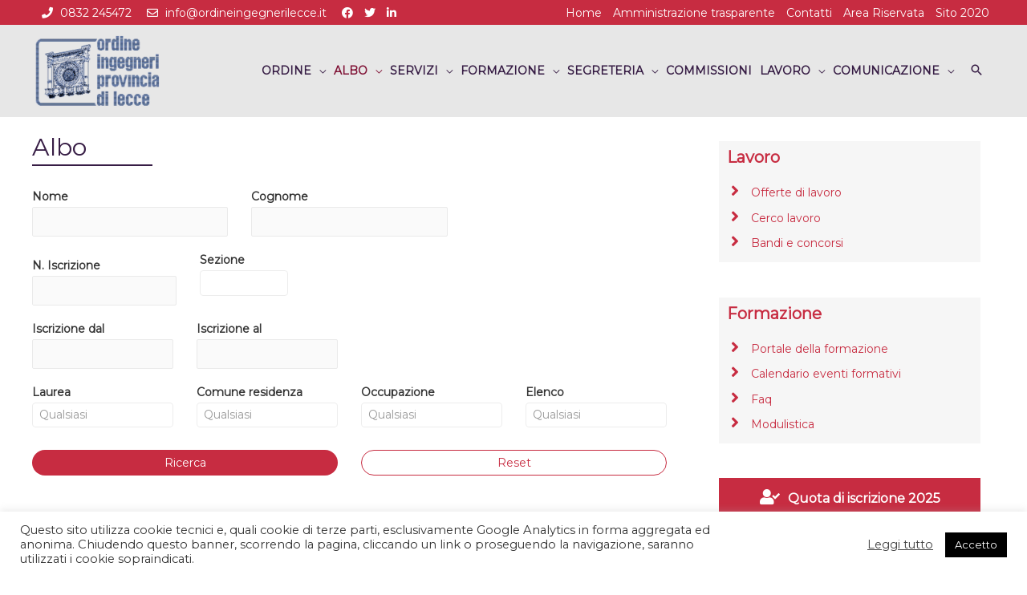

--- FILE ---
content_type: text/html; charset=UTF-8
request_url: https://www.ordineingegnerilecce.it/albo-elenchi/?lettera=O
body_size: 24555
content:
<!DOCTYPE html>
<html lang="it-IT">
<head>
<meta charset="UTF-8">
<meta name="viewport" content="width=device-width, initial-scale=1">
<link rel="profile" href="https://gmpg.org/xfn/11">

<title>Albo &#8211; Ordine degli Ingegneri della provincia di Lecce</title>
<link rel='dns-prefetch' href='//fonts.googleapis.com' />
<link rel='dns-prefetch' href='//use.fontawesome.com' />
<link rel='dns-prefetch' href='//s.w.org' />
<link rel="alternate" type="application/rss+xml" title="Ordine degli Ingegneri della provincia di Lecce &raquo; Feed" href="https://www.ordineingegnerilecce.it/feed/" />
<link rel="alternate" type="application/rss+xml" title="Ordine degli Ingegneri della provincia di Lecce &raquo; Feed dei commenti" href="https://www.ordineingegnerilecce.it/comments/feed/" />
		<script>
			window._wpemojiSettings = {"baseUrl":"https:\/\/s.w.org\/images\/core\/emoji\/13.0.1\/72x72\/","ext":".png","svgUrl":"https:\/\/s.w.org\/images\/core\/emoji\/13.0.1\/svg\/","svgExt":".svg","source":{"concatemoji":"https:\/\/www.ordineingegnerilecce.it\/wp-includes\/js\/wp-emoji-release.min.js?ver=5.6.14"}};
			!function(e,a,t){var n,r,o,i=a.createElement("canvas"),p=i.getContext&&i.getContext("2d");function s(e,t){var a=String.fromCharCode;p.clearRect(0,0,i.width,i.height),p.fillText(a.apply(this,e),0,0);e=i.toDataURL();return p.clearRect(0,0,i.width,i.height),p.fillText(a.apply(this,t),0,0),e===i.toDataURL()}function c(e){var t=a.createElement("script");t.src=e,t.defer=t.type="text/javascript",a.getElementsByTagName("head")[0].appendChild(t)}for(o=Array("flag","emoji"),t.supports={everything:!0,everythingExceptFlag:!0},r=0;r<o.length;r++)t.supports[o[r]]=function(e){if(!p||!p.fillText)return!1;switch(p.textBaseline="top",p.font="600 32px Arial",e){case"flag":return s([127987,65039,8205,9895,65039],[127987,65039,8203,9895,65039])?!1:!s([55356,56826,55356,56819],[55356,56826,8203,55356,56819])&&!s([55356,57332,56128,56423,56128,56418,56128,56421,56128,56430,56128,56423,56128,56447],[55356,57332,8203,56128,56423,8203,56128,56418,8203,56128,56421,8203,56128,56430,8203,56128,56423,8203,56128,56447]);case"emoji":return!s([55357,56424,8205,55356,57212],[55357,56424,8203,55356,57212])}return!1}(o[r]),t.supports.everything=t.supports.everything&&t.supports[o[r]],"flag"!==o[r]&&(t.supports.everythingExceptFlag=t.supports.everythingExceptFlag&&t.supports[o[r]]);t.supports.everythingExceptFlag=t.supports.everythingExceptFlag&&!t.supports.flag,t.DOMReady=!1,t.readyCallback=function(){t.DOMReady=!0},t.supports.everything||(n=function(){t.readyCallback()},a.addEventListener?(a.addEventListener("DOMContentLoaded",n,!1),e.addEventListener("load",n,!1)):(e.attachEvent("onload",n),a.attachEvent("onreadystatechange",function(){"complete"===a.readyState&&t.readyCallback()})),(n=t.source||{}).concatemoji?c(n.concatemoji):n.wpemoji&&n.twemoji&&(c(n.twemoji),c(n.wpemoji)))}(window,document,window._wpemojiSettings);
		</script>
		<style>
img.wp-smiley,
img.emoji {
	display: inline !important;
	border: none !important;
	box-shadow: none !important;
	height: 1em !important;
	width: 1em !important;
	margin: 0 .07em !important;
	vertical-align: -0.1em !important;
	background: none !important;
	padding: 0 !important;
}
</style>
	<link rel='stylesheet' id='oruga-css'  href='https://www.ordineingegnerilecce.it/wp-content/plugins/ordine-quadro/css/oruga-vars.min.css?ver=20120208' media='all' />
<link rel='stylesheet' id='gridlex-css'  href='https://www.ordineingegnerilecce.it/wp-content/plugins/ordine-quadro/css/gridlex.min.css?ver=20120208' media='all' />
<link rel='stylesheet' id='fontawesome-css'  href='https://www.ordineingegnerilecce.it/wp-content/plugins/ordine-quadro/css/fontawesome.min.css?ver=20120208' media='all' />
<link rel='stylesheet' id='fasolid-css'  href='https://www.ordineingegnerilecce.it/wp-content/plugins/ordine-quadro/css/solid.min.css?ver=20120208' media='all' />
<link rel='stylesheet' id='faregular-css'  href='https://www.ordineingegnerilecce.it/wp-content/plugins/ordine-quadro/css/regular.min.css?ver=20120208' media='all' />
<link rel='stylesheet' id='ordinequadro-css'  href='https://www.ordineingegnerilecce.it/wp-content/plugins/ordine-quadro/ordinequadro.css?ver=20120208' media='all' />
<link rel='stylesheet' id='astra-theme-css-css'  href='https://www.ordineingegnerilecce.it/wp-content/themes/astra/assets/css/minified/style.min.css?ver=2.2.1' media='all' />
<style id='astra-theme-css-inline-css'>
html{font-size:87.5%;}a,.page-title{color:#2d132c;}a:hover,a:focus{color:#801336;}body,button,input,select,textarea{font-family:'Montserrat',sans-serif;font-weight:400;font-size:14px;font-size:1rem;}blockquote{color:#2c2c2c;}h1,.entry-content h1,h2,.entry-content h2,h3,.entry-content h3,h4,.entry-content h4,h5,.entry-content h5,h6,.entry-content h6,.site-title,.site-title a{font-weight:700;}.site-title{font-size:35px;font-size:2.5rem;}header .site-logo-img .custom-logo-link img{max-width:180px;}.astra-logo-svg{width:180px;}.ast-archive-description .ast-archive-title{font-size:40px;font-size:2.8571428571429rem;}.site-header .site-description{font-size:15px;font-size:1.0714285714286rem;}.entry-title{font-size:40px;font-size:2.8571428571429rem;}.comment-reply-title{font-size:23px;font-size:1.6428571428571rem;}.ast-comment-list #cancel-comment-reply-link{font-size:14px;font-size:1rem;}h1,.entry-content h1{font-size:40px;font-size:2.8571428571429rem;font-weight:700;}h2,.entry-content h2{font-size:30px;font-size:2.1428571428571rem;font-weight:700;}h3,.entry-content h3{font-size:25px;font-size:1.7857142857143rem;font-weight:700;}h4,.entry-content h4{font-size:20px;font-size:1.4285714285714rem;}h5,.entry-content h5{font-size:18px;font-size:1.2857142857143rem;}h6,.entry-content h6{font-size:15px;font-size:1.0714285714286rem;}.ast-single-post .entry-title,.page-title{font-size:30px;font-size:2.1428571428571rem;}#secondary,#secondary button,#secondary input,#secondary select,#secondary textarea{font-size:14px;font-size:1rem;}::selection{background-color:#2d132c;color:#ffffff;}body,h1,.entry-title a,.entry-content h1,h2,.entry-content h2,h3,.entry-content h3,h4,.entry-content h4,h5,.entry-content h5,h6,.entry-content h6,.wc-block-grid__product-title{color:#777777;}.tagcloud a:hover,.tagcloud a:focus,.tagcloud a.current-item{color:#ffffff;border-color:#2d132c;background-color:#2d132c;}.main-header-menu a,.ast-header-custom-item a{color:#777777;}.main-header-menu li:hover > a,.main-header-menu li:hover > .ast-menu-toggle,.main-header-menu .ast-masthead-custom-menu-items a:hover,.main-header-menu li.focus > a,.main-header-menu li.focus > .ast-menu-toggle,.main-header-menu .current-menu-item > a,.main-header-menu .current-menu-ancestor > a,.main-header-menu .current_page_item > a,.main-header-menu .current-menu-item > .ast-menu-toggle,.main-header-menu .current-menu-ancestor > .ast-menu-toggle,.main-header-menu .current_page_item > .ast-menu-toggle{color:#2d132c;}input:focus,input[type="text"]:focus,input[type="email"]:focus,input[type="url"]:focus,input[type="password"]:focus,input[type="reset"]:focus,input[type="search"]:focus,textarea:focus{border-color:#2d132c;}input[type="radio"]:checked,input[type=reset],input[type="checkbox"]:checked,input[type="checkbox"]:hover:checked,input[type="checkbox"]:focus:checked,input[type=range]::-webkit-slider-thumb{border-color:#2d132c;background-color:#2d132c;box-shadow:none;}.site-footer a:hover + .post-count,.site-footer a:focus + .post-count{background:#2d132c;border-color:#2d132c;}.ast-small-footer{color:#ffffff;}.ast-small-footer > .ast-footer-overlay{background-color:#c72c41;}.ast-small-footer a{color:#ffffff;}.ast-small-footer a:hover{color:#f6f6f6;}.footer-adv .footer-adv-overlay{border-top-style:solid;}.footer-adv .widget-title,.footer-adv .widget-title a{color:#c72c41;}.footer-adv{color:#777777;}.footer-adv a{color:#c72c41;}.footer-adv .tagcloud a:hover,.footer-adv .tagcloud a.current-item{border-color:#c72c41;background-color:#c72c41;}.footer-adv a:hover,.footer-adv .no-widget-text a:hover,.footer-adv a:focus,.footer-adv .no-widget-text a:focus{color:#c72c41;}.footer-adv .calendar_wrap #today,.footer-adv a:hover + .post-count{background-color:#c72c41;}.footer-adv-overlay{background-color:#e7e7e7;}.ast-comment-meta{line-height:1.666666667;font-size:11px;font-size:0.78571428571429rem;}.single .nav-links .nav-previous,.single .nav-links .nav-next,.single .ast-author-details .author-title,.ast-comment-meta{color:#2d132c;}.entry-meta,.entry-meta *{line-height:1.45;color:#2d132c;}.entry-meta a:hover,.entry-meta a:hover *,.entry-meta a:focus,.entry-meta a:focus *{color:#801336;}.ast-404-layout-1 .ast-404-text{font-size:200px;font-size:14.285714285714rem;}.widget-title{font-size:20px;font-size:1.4285714285714rem;color:#777777;}#cat option,.secondary .calendar_wrap thead a,.secondary .calendar_wrap thead a:visited{color:#2d132c;}.secondary .calendar_wrap #today,.ast-progress-val span{background:#2d132c;}.secondary a:hover + .post-count,.secondary a:focus + .post-count{background:#2d132c;border-color:#2d132c;}.calendar_wrap #today > a{color:#ffffff;}.ast-pagination a,.page-links .page-link,.single .post-navigation a{color:#2d132c;}.ast-pagination a:hover,.ast-pagination a:focus,.ast-pagination > span:hover:not(.dots),.ast-pagination > span.current,.page-links > .page-link,.page-links .page-link:hover,.post-navigation a:hover{color:#801336;}.ast-header-break-point .ast-mobile-menu-buttons-minimal.menu-toggle{background:transparent;color:#c72c41;}.ast-header-break-point .ast-mobile-menu-buttons-outline.menu-toggle{background:transparent;border:1px solid #c72c41;color:#c72c41;}.ast-header-break-point .ast-mobile-menu-buttons-fill.menu-toggle{background:#c72c41;color:#ffffff;}.elementor-button-wrapper .elementor-button,.elementor-button-wrapper .elementor-button:visited,.wp-block-button .wp-block-button__link{border-style:solid;border-top-width:0;border-right-width:0;border-left-width:0;border-bottom-width:0;color:#ffffff;border-color:#2d132c;background-color:#2d132c;font-family:inherit;font-weight:inherit;line-height:1;}.elementor-button-wrapper .elementor-button.elementor-size-sm,.elementor-button-wrapper .elementor-button.elementor-size-xs,.elementor-button-wrapper .elementor-button.elementor-size-md,.elementor-button-wrapper .elementor-button.elementor-size-lg,.elementor-button-wrapper .elementor-button.elementor-size-xl,.elementor-button-wrapper .elementor-button,.wp-block-button .wp-block-button__link{border-radius:2px;padding-top:10px;padding-right:40px;padding-bottom:10px;padding-left:40px;}.elementor-button-wrapper .elementor-button:hover,.elementor-button-wrapper .elementor-button:focus,.wp-block-button .wp-block-button__link:hover,.wp-block-button .wp-block-button__link:focus{color:#ffffff;background-color:#801336;border-color:#801336;}.menu-toggle,button,.ast-button,.button,input#submit,input[type="button"],input[type="submit"],input[type="reset"]{border-style:solid;border-top-width:0;border-right-width:0;border-left-width:0;border-bottom-width:0;color:#ffffff;border-color:#2d132c;background-color:#2d132c;border-radius:2px;padding-top:10px;padding-right:40px;padding-bottom:10px;padding-left:40px;font-family:inherit;font-weight:inherit;line-height:1;}button:focus,.menu-toggle:hover,button:hover,.ast-button:hover,.button:hover,input[type=reset]:hover,input[type=reset]:focus,input#submit:hover,input#submit:focus,input[type="button"]:hover,input[type="button"]:focus,input[type="submit"]:hover,input[type="submit"]:focus{color:#ffffff;background-color:#801336;border-color:#801336;}.footer-adv .tagcloud a:hover,.footer-adv .tagcloud a.current-item{color:#ffffff;}.footer-adv .calendar_wrap #today{color:#ffffff;}@media (min-width:545px){.ast-page-builder-template .comments-area,.single.ast-page-builder-template .entry-header,.single.ast-page-builder-template .post-navigation{max-width:1240px;margin-left:auto;margin-right:auto;}}body,.ast-separate-container{background-color:#ffffff;}@media (max-width:768px){.ast-archive-description .ast-archive-title{font-size:40px;}.entry-title{font-size:30px;}h1,.entry-content h1{font-size:30px;}h2,.entry-content h2{font-size:25px;}h3,.entry-content h3{font-size:20px;}.ast-single-post .entry-title,.page-title{font-size:30px;}#masthead .site-logo-img .custom-logo-link img{max-width:130px;}.astra-logo-svg{width:130px;}.ast-header-break-point .site-logo-img .custom-mobile-logo-link img{max-width:130px;}}@media (max-width:544px){.ast-archive-description .ast-archive-title{font-size:40px;}.entry-title{font-size:30px;}h1,.entry-content h1{font-size:30px;}h2,.entry-content h2{font-size:25px;}h3,.entry-content h3{font-size:20px;}.ast-single-post .entry-title,.page-title{font-size:30px;}.ast-header-break-point .site-branding img,.ast-header-break-point #masthead .site-logo-img .custom-logo-link img{max-width:100px;}.astra-logo-svg{width:100px;}.ast-header-break-point .site-logo-img .custom-mobile-logo-link img{max-width:100px;}}@media (max-width:768px){html{font-size:79.8%;}}@media (max-width:544px){html{font-size:79.8%;}}@media (min-width:769px){.ast-container{max-width:1240px;}}@font-face {font-family: "Astra";src: url( https://www.ordineingegnerilecce.it/wp-content/themes/astra/assets/fonts/astra.woff) format("woff"),url( https://www.ordineingegnerilecce.it/wp-content/themes/astra/assets/fonts/astra.ttf) format("truetype"),url( https://www.ordineingegnerilecce.it/wp-content/themes/astra/assets/fonts/astra.svg#astra) format("svg");font-weight: normal;font-style: normal;font-display: fallback;}@media (max-width:1100px) {.main-header-bar .main-header-bar-navigation{display:none;}}.ast-desktop .main-header-menu.submenu-with-border .sub-menu,.ast-desktop .main-header-menu.submenu-with-border .children,.ast-desktop .main-header-menu.submenu-with-border .astra-full-megamenu-wrapper{border-color:#2d132c;}.ast-desktop .main-header-menu.submenu-with-border .sub-menu,.ast-desktop .main-header-menu.submenu-with-border .children{border-top-width:0px;border-right-width:0px;border-left-width:0px;border-bottom-width:0px;border-style:solid;}.ast-desktop .main-header-menu.submenu-with-border .sub-menu .sub-menu,.ast-desktop .main-header-menu.submenu-with-border .children .children{top:-0px;}.ast-desktop .main-header-menu.submenu-with-border .sub-menu a,.ast-desktop .main-header-menu.submenu-with-border .children a{border-bottom-width:0px;border-style:solid;border-color:#eaeaea;}@media (min-width:769px){.main-header-menu .sub-menu li.ast-left-align-sub-menu:hover > ul,.main-header-menu .sub-menu li.ast-left-align-sub-menu.focus > ul{margin-left:-0px;}}.ast-small-footer{border-top-style:solid;border-top-width:0;border-top-color:#7a7a7a;}@media (max-width:920px){.ast-404-layout-1 .ast-404-text{font-size:100px;font-size:7.1428571428571rem;}}.ast-breadcrumbs .trail-browse,.ast-breadcrumbs .trail-items,.ast-breadcrumbs .trail-items li{display:inline-block;margin:0;padding:0;border:none;background:inherit;text-indent:0;}.ast-breadcrumbs .trail-browse{font-size:inherit;font-style:inherit;font-weight:inherit;color:inherit;}.ast-breadcrumbs .trail-items{list-style:none;}.trail-items li::after{padding:0 0.3em;content:"»";}.trail-items li:last-of-type::after{display:none;}h1,.entry-content h1,h2,.entry-content h2,h3,.entry-content h3,h4,.entry-content h4,h5,.entry-content h5,h6,.entry-content h6{color:#371d45;}.ast-header-break-point .site-header{border-bottom-width:1px;border-bottom-color:#e7e7e7;}@media (min-width:769px){.main-header-bar{border-bottom-width:1px;border-bottom-color:#e7e7e7;}}@media (min-width:769px){#primary{width:70%;}#secondary{width:30%;}}.ast-safari-browser-less-than-11 .main-header-menu .menu-item,.ast-safari-browser-less-than-11 .main-header-bar .ast-masthead-custom-menu-items{display:block;}.main-header-menu .menu-item,.main-header-bar .ast-masthead-custom-menu-items{-js-display:flex;display:flex;-webkit-box-pack:center;-webkit-justify-content:center;-moz-box-pack:center;-ms-flex-pack:center;justify-content:center;-webkit-box-orient:vertical;-webkit-box-direction:normal;-webkit-flex-direction:column;-moz-box-orient:vertical;-moz-box-direction:normal;-ms-flex-direction:column;flex-direction:column;}.main-header-menu > .menu-item > a{height:100%;-webkit-box-align:center;-webkit-align-items:center;-moz-box-align:center;-ms-flex-align:center;align-items:center;-js-display:flex;display:flex;}.ast-primary-menu-disabled .main-header-bar .ast-masthead-custom-menu-items{flex:unset;}.ast-desktop .astra-menu-animation-slide-up>.menu-item>.astra-full-megamenu-wrapper,.ast-desktop .astra-menu-animation-slide-up>.menu-item>.sub-menu,.ast-desktop .astra-menu-animation-slide-up>.menu-item>.sub-menu .sub-menu{opacity:0;visibility:hidden;transform:translateY(.5em);transition:visibility .2s ease,transform .2s ease}.ast-desktop .astra-menu-animation-slide-up>.menu-item .menu-item.focus>.sub-menu,.ast-desktop .astra-menu-animation-slide-up>.menu-item .menu-item:hover>.sub-menu,.ast-desktop .astra-menu-animation-slide-up>.menu-item.focus>.astra-full-megamenu-wrapper,.ast-desktop .astra-menu-animation-slide-up>.menu-item.focus>.sub-menu,.ast-desktop .astra-menu-animation-slide-up>.menu-item:hover>.astra-full-megamenu-wrapper,.ast-desktop .astra-menu-animation-slide-up>.menu-item:hover>.sub-menu{opacity:1;visibility:visible;transform:translateY(0);transition:opacity .2s ease,visibility .2s ease,transform .2s ease}.ast-desktop .astra-menu-animation-slide-up>.full-width-mega.menu-item.focus>.astra-full-megamenu-wrapper,.ast-desktop .astra-menu-animation-slide-up>.full-width-mega.menu-item:hover>.astra-full-megamenu-wrapper{-js-display:flex;display:flex}.ast-desktop .astra-menu-animation-slide-down>.menu-item>.astra-full-megamenu-wrapper,.ast-desktop .astra-menu-animation-slide-down>.menu-item>.sub-menu,.ast-desktop .astra-menu-animation-slide-down>.menu-item>.sub-menu .sub-menu{opacity:0;visibility:hidden;transform:translateY(-.5em);transition:visibility .2s ease,transform .2s ease}.ast-desktop .astra-menu-animation-slide-down>.menu-item .menu-item.focus>.sub-menu,.ast-desktop .astra-menu-animation-slide-down>.menu-item .menu-item:hover>.sub-menu,.ast-desktop .astra-menu-animation-slide-down>.menu-item.focus>.astra-full-megamenu-wrapper,.ast-desktop .astra-menu-animation-slide-down>.menu-item.focus>.sub-menu,.ast-desktop .astra-menu-animation-slide-down>.menu-item:hover>.astra-full-megamenu-wrapper,.ast-desktop .astra-menu-animation-slide-down>.menu-item:hover>.sub-menu{opacity:1;visibility:visible;transform:translateY(0);transition:opacity .2s ease,visibility .2s ease,transform .2s ease}.ast-desktop .astra-menu-animation-slide-down>.full-width-mega.menu-item.focus>.astra-full-megamenu-wrapper,.ast-desktop .astra-menu-animation-slide-down>.full-width-mega.menu-item:hover>.astra-full-megamenu-wrapper{-js-display:flex;display:flex}.ast-desktop .astra-menu-animation-fade>.menu-item>.astra-full-megamenu-wrapper,.ast-desktop .astra-menu-animation-fade>.menu-item>.sub-menu,.ast-desktop .astra-menu-animation-fade>.menu-item>.sub-menu .sub-menu{opacity:0;visibility:hidden;transition:opacity ease-in-out .3s}.ast-desktop .astra-menu-animation-fade>.menu-item .menu-item.focus>.sub-menu,.ast-desktop .astra-menu-animation-fade>.menu-item .menu-item:hover>.sub-menu,.ast-desktop .astra-menu-animation-fade>.menu-item.focus>.astra-full-megamenu-wrapper,.ast-desktop .astra-menu-animation-fade>.menu-item.focus>.sub-menu,.ast-desktop .astra-menu-animation-fade>.menu-item:hover>.astra-full-megamenu-wrapper,.ast-desktop .astra-menu-animation-fade>.menu-item:hover>.sub-menu{opacity:1;visibility:visible;transition:opacity ease-in-out .3s}.ast-desktop .astra-menu-animation-fade>.full-width-mega.menu-item.focus>.astra-full-megamenu-wrapper,.ast-desktop .astra-menu-animation-fade>.full-width-mega.menu-item:hover>.astra-full-megamenu-wrapper{-js-display:flex;display:flex}
</style>
<link rel='stylesheet' id='astra-google-fonts-css'  href='//fonts.googleapis.com/css?family=Montserrat%3A400%2C&#038;display=fallback&#038;ver=2.2.1' media='all' />
<link rel='stylesheet' id='wp-block-library-css'  href='https://www.ordineingegnerilecce.it/wp-includes/css/dist/block-library/style.min.css?ver=5.6.14' media='all' />
<link rel='stylesheet' id='contact-form-7-css'  href='https://www.ordineingegnerilecce.it/wp-content/plugins/contact-form-7/includes/css/styles.css?ver=5.2' media='all' />
<link rel='stylesheet' id='astra-contact-form-7-css'  href='https://www.ordineingegnerilecce.it/wp-content/themes/astra/assets/css/minified/compatibility/contact-form-7.min.css?ver=2.2.1' media='all' />
<link rel='stylesheet' id='cookie-law-info-css'  href='https://www.ordineingegnerilecce.it/wp-content/plugins/cookie-law-info/public/css/cookie-law-info-public.css?ver=2.0.1' media='all' />
<link rel='stylesheet' id='cookie-law-info-gdpr-css'  href='https://www.ordineingegnerilecce.it/wp-content/plugins/cookie-law-info/public/css/cookie-law-info-gdpr.css?ver=2.0.1' media='all' />
<link rel='stylesheet' id='rs-plugin-settings-css'  href='https://www.ordineingegnerilecce.it/wp-content/plugins/revslider/public/assets/css/settings.css?ver=5.4.8.3' media='all' />
<style id='rs-plugin-settings-inline-css'>
#rs-demo-id {}
</style>
<link rel='stylesheet' id='astra-addon-css-css'  href='https://www.ordineingegnerilecce.it/wp-content/uploads/astra-addon/astra-addon-68d27fb45eb9e0-22400824.css?ver=2.2.4' media='all' />
<style id='astra-addon-css-inline-css'>
.ast-article-post .ast-date-meta .posted-on,.ast-article-post .ast-date-meta .posted-on *{background:#2d132c;color:#ffffff;}.ast-article-post .ast-date-meta .posted-on .date-month,.ast-article-post .ast-date-meta .posted-on .date-year{color:#ffffff;}.ast-load-more:hover{color:#ffffff;border-color:#2d132c;background-color:#2d132c;}.ast-loader > div{background-color:#2d132c;}h1,.entry-content h1{color:#371d45;}h2,.entry-content h2{color:#371d45;}h3,.entry-content h3{color:#371d45;}h4,.entry-content h4{color:#371d45;}h5,.entry-content h5{color:#371d45;}h6,.entry-content h6{color:#371d45;}.secondary .widget-title,.secondary .widget-title *{color:#371d45;}.secondary{color:#777777;}.ast-small-footer{color:#ffffff;}.ast-small-footer a{color:#ffffff;}.ast-small-footer a:hover{color:#f6f6f6;}.ast-separate-container .blog-layout-1,.ast-separate-container .blog-layout-2,.ast-separate-container .blog-layout-3{background-color:transparent;background-image:none;}.ast-separate-container .ast-article-post{background-color:#ffffff;}.ast-separate-container .ast-article-single,.ast-separate-container .comment-respond,.ast-separate-container .ast-comment-list li,.ast-separate-container .ast-woocommerce-container,.ast-separate-container .error-404,.ast-separate-container .no-results,.single.ast-separate-container .ast-author-meta,.ast-separate-container .related-posts-title-wrapper,.ast-separate-container.ast-two-container #secondary .widget,.ast-separate-container .comments-count-wrapper,.ast-box-layout.ast-plain-container .site-content,.ast-padded-layout.ast-plain-container .site-content{background-color:#ffffff;}.main-header-bar{background-color:#e7e7e7;background-image:none;}.main-header-menu .current-menu-item > a,.main-header-menu .current-menu-ancestor > a,.main-header-menu .current_page_item > a{color:#801336;}.main-header-menu a:hover,.ast-header-custom-item a:hover,.main-header-menu li:hover > a,.main-header-menu li.focus > a{color:#801336;}.main-header-menu .ast-masthead-custom-menu-items a:hover,.main-header-menu li:hover > .ast-menu-toggle,.main-header-menu li.focus > .ast-menu-toggle{color:#801336;}.main-header-menu,.main-header-menu a,.ast-header-custom-item,.ast-header-custom-item a,.ast-masthead-custom-menu-items,.ast-masthead-custom-menu-items a{color:#371d45;}.ast-header-break-point .main-header-menu{background-color:#e7e7e7;}.footer-adv .widget-title,.footer-adv .widget-title a{color:#c72c41;}.footer-adv{color:#777777;}.footer-adv a{color:#c72c41;}.footer-adv .tagcloud a:hover,.footer-adv .tagcloud a.current-item{border-color:#c72c41;background-color:#c72c41;}.footer-adv a:hover,.footer-adv .no-widget-text a:hover,.footer-adv a:focus,.footer-adv .no-widget-text a:focus{color:#c72c41;}.footer-adv .calendar_wrap #today,.footer-adv a:hover + .post-count{background-color:#c72c41;}.footer-adv .widget-title,.footer-adv .widget-title a.rsswidget,.ast-no-widget-row .widget-title{font-family:'Montserrat',sans-serif;font-weight:700;text-transform:inherit;}.footer-adv .widget > *:not(.widget-title){font-family:'Montserrat',sans-serif;}.footer-adv-overlay{padding-top:30px;padding-bottom:30px;}.footer-adv .tagcloud a:hover,.footer-adv .tagcloud a.current-item{color:#ffffff;}.footer-adv .calendar_wrap #today{color:#ffffff;}.ast-header-break-point .main-header-bar .main-header-bar-navigation .main-header-menu{border-top-width:0px;border-left-width:0px;border-right-width:0px;border-color:#dadada;}.ast-header-break-point .main-navigation ul li a{border-bottom-width:0px;border-color:#dadada;border-style:solid;}.ast-header-break-point li.ast-masthead-custom-menu-items{border-bottom-width:0px;border-color:#dadada;border-style:solid;margin-top:0;margin-bottom:0;}.ast-flyout-menu-enable.ast-header-break-point .main-header-bar .main-header-bar-navigation #site-navigation,.ast-flyout-menu-enable.ast-header-break-point .ast-primary-menu-disabled .ast-merge-header-navigation-wrap{width:325px;}.ast-header-break-point .ast-above-mobile-menu-buttons-outline.menu-toggle{background:transparent;border:1px solid #2d132c;color:#2d132c;}.ast-header-break-point .ast-above-mobile-menu-buttons-minimal.menu-toggle{background:transparent;color:#2d132c;}.ast-header-break-point .ast-above-mobile-menu-buttons-fill.menu-toggle{border:1px solid #2d132c;background:#2d132c;color:#ffffff;}.ast-header-break-point .ast-above-header .ast-button-wrap .menu-toggle{border-radius:2px;}.ast-header-break-point .ast-above-header{background-color:#c72c41;background-image:none;}.ast-header-break-point .ast-above-header-section-separated .ast-above-header-navigation .ast-above-header-menu{background-color:#c72c41;}.ast-header-break-point .ast-above-header-section .user-select,.ast-header-break-point .ast-above-header-section .widget,.ast-header-break-point .ast-above-header-section .widget-title{color:#ffffff;}.ast-header-break-point .ast-above-header-section .search-field:focus{border-color:#ffffff;}.ast-header-break-point .ast-above-header-section .user-select a,.ast-header-break-point .ast-above-header-section .widget a{color:#ffffff;}.ast-header-break-point .ast-above-header-section .user-select a:hover,.ast-header-break-point .ast-above-header-section .widget a:hover{color:#801336;}@media (max-width:768px){.ast-header-break-point .ast-above-header-section-separated .ast-above-header-navigation .ast-above-header-menu{background-color:#c72c41;}}@media (max-width:544px){.ast-header-break-point .ast-above-header-section-separated .ast-above-header-navigation .ast-above-header-menu{background-color:#c72c41;}}@media (max-width:1100px){.ast-above-header-navigation-wrap{display:none;}}.ast-header-break-point .main-header-bar{background-color:#e7e7e7;background-image:none;}.ast-header-break-point .main-header-menu,.ast-header-break-point .main-header-menu a,.ast-header-break-point .main-header-menu li.focus > .ast-menu-toggle,.ast-header-break-point .main-header-menu .current-menu-item > .ast-menu-toggle,.ast-header-break-point .main-header-menu .current-menu-ancestor > .ast-menu-toggle,.ast-header-break-point .main-header-menu .current_page_item > .ast-menu-toggle,.ast-header-break-point .ast-header-custom-item,.ast-header-break-point .ast-header-custom-item a,.ast-header-break-point .ast-masthead-custom-menu-items,.ast-header-break-point .ast-masthead-custom-menu-items a,.ast-header-break-point .ast-masthead-custom-menu-items .ast-inline-search form .ast-header-break-point .ast-below-header-merged-responsive .below-header-user-select,.ast-header-break-point .ast-above-header-menu-items,.ast-header-break-point .ast-above-header-menu-items a,.ast-header-break-point .ast-below-header-menu-items,.ast-header-break-point .ast-below-header-menu-items a,.ast-header-break-point .ast-below-header-merged-responsive .below-header-user-select .widget,.ast-header-break-point .ast-below-header-merged-responsive .below-header-user-select .widget-title{color:#371d45;}.ast-header-break-point .ast-masthead-custom-menu-items .ast-inline-search form{border-color:#371d45;}.ast-header-break-point .main-header-menu .ast-masthead-custom-menu-items a:hover,.ast-header-break-point .main-header-menu li:hover > .ast-menu-toggle,.ast-header-break-point .main-header-menu li.focus > .ast-menu-toggle{color:#801336;}.ast-header-break-point .main-header-menu li.current-menu-item > .ast-menu-toggle,.ast-header-break-point .main-header-menu li.current-menu-ancestor > .ast-menu-toggle,.ast-header-break-point .main-header-menu li.current_page_item > .ast-menu-toggle,.ast-header-break-point .main-header-menu li.current-menu-item > a,.ast-header-break-point .main-header-menu li.current-menu-ancestor > a,.ast-header-break-point .main-header-menu li.current_page_item > a{color:#801336;}.ast-flyout-menu-enable.ast-header-break-point .main-header-bar-navigation .close{color:#371d45;}.ast-flyout-menu-enable.ast-header-break-point .main-header-bar-navigation #site-navigation,.ast-flyout-menu-enable.ast-header-break-point .ast-primary-menu-disabled .ast-merge-header-navigation-wrap{background-color:#e7e7e7;background-image:none;}.ast-flyout-menu-enable.ast-main-header-nav-open .main-header-bar,.ast-fullscreen-menu-enable.ast-main-header-nav-open .main-header-bar{padding-bottom:10px;}@media (max-width:768px){.ast-flyout-menu-enable.ast-main-header-nav-open .main-header-bar,.ast-fullscreen-menu-enable.ast-main-header-nav-open .main-header-bar{padding-bottom:10px;}}@media (max-width:544px){.ast-flyout-menu-enable.ast-main-header-nav-open .main-header-bar,.ast-fullscreen-menu-enable.ast-main-header-nav-open .main-header-bar{padding-bottom:5px;}}.ast-above-header{border-bottom-width:0;line-height:30px;}.ast-header-break-point .ast-above-header-merged-responsive .ast-above-header{border-bottom-width:0;}.ast-above-header .ast-search-menu-icon .search-field{max-height:26px;padding-top:.35em;padding-bottom:.35em;}.ast-above-header-section-wrap{min-height:30px;}.ast-above-header-menu .sub-menu,.ast-above-header-menu .sub-menu a,.ast-above-header-menu .astra-full-megamenu-wrapper{border-color:#2d132c;}.ast-header-break-point .ast-below-header-merged-responsive .below-header-user-select,.ast-header-break-point .ast-below-header-merged-responsive .below-header-user-select .widget,.ast-header-break-point .ast-below-header-merged-responsive .below-header-user-select .widget-title{color:#777777;}.ast-header-break-point .ast-below-header-merged-responsive .below-header-user-select a{color:#2d132c;}.ast-above-header{background-color:#c72c41;background-image:none;}.ast-header-break-point .ast-above-header-merged-responsive .ast-above-header{background-color:#c72c41;}.ast-header-break-point .ast-above-header-section-separated .ast-above-header-navigation,.ast-header-break-point .ast-above-header-section-separated .ast-above-header-navigation ul{background-color:#c72c41;}.ast-above-header-section .user-select,.ast-above-header-section .widget,.ast-above-header-section .widget-title{color:#ffffff;}.ast-above-header-section .user-select a,.ast-above-header-section .widget a{color:#ffffff;}.ast-above-header-section .search-field:focus{border-color:#ffffff;}.ast-above-header-section .user-select a:hover,.ast-above-header-section .widget a:hover{color:#801336;}@media (max-width:1100px){.ast-above-header-navigation,.ast-above-header-hide-on-mobile .ast-above-header-wrap{display:none;}}.ast-desktop .ast-above-header-menu.submenu-with-border .sub-menu a{border-bottom-width:0px;border-style:solid;border-color:#eaeaea;}.ast-desktop .ast-above-header-menu.submenu-with-border .sub-menu .sub-menu{top:-2px;}.ast-desktop .ast-above-header-menu.submenu-with-border .sub-menu{border-top-width:2px;border-left-width:0px;border-right-width:0px;border-bottom-width:0px;border-style:solid;}@media (min-width:769px){.ast-above-header-menu ul li.ast-left-align-sub-menu:hover > ul,.ast-above-header-menu ul li.ast-left-align-sub-menu.focus > ul{margin-left:-0px;}}@media (min-width:769px){.ast-container{max-width:1240px;}}@media (min-width:993px){.ast-container{max-width:1240px;}}@media (min-width:1201px){.ast-container{max-width:1240px;}}.site-header .ast-site-identity{padding-top:0px;padding-right:0px;padding-bottom:0px;padding-left:0px;}.main-header-bar,.ast-header-break-point .main-header-bar,.ast-header-break-point .header-main-layout-2 .main-header-bar{padding-top:10px;padding-bottom:10px;}.ast-default-menu-enable.ast-main-header-nav-open.ast-header-break-point .main-header-bar,.ast-main-header-nav-open .main-header-bar{padding-bottom:0;}.main-navigation ul li a,.ast-header-break-point .main-navigation ul li a,.ast-header-break-point li.ast-masthead-custom-menu-items,li.ast-masthead-custom-menu-items{padding-top:0px;padding-right:5px;padding-bottom:0px;padding-left:5px;}.ast-header-break-point .main-header-bar .main-header-bar-navigation .page_item_has_children > .ast-menu-toggle,.ast-header-break-point .main-header-bar .main-header-bar-navigation .menu-item-has-children > .ast-menu-toggle{top:0px;right:calc( 5px - 0.907em );}.ast-fullscreen-menu-enable.ast-header-break-point .main-header-bar .main-header-bar-navigation .main-header-menu > .page_item_has_children > .ast-menu-toggle,.ast-fullscreen-menu-enable.ast-header-break-point .main-header-bar .main-header-bar-navigation .main-header-menu > .menu-item-has-children > .ast-menu-toggle{right:0;}.ast-flyout-menu-enable.ast-header-break-point .main-header-bar .main-header-bar-navigation .main-header-menu > .page_item_has_children > .ast-menu-toggle,.ast-flyout-menu-enable.ast-header-break-point .main-header-bar .main-header-bar-navigation .main-header-menu > .menu-item-has-children > .ast-menu-toggle{right:calc( 5px - 0.907em );}.ast-flyout-menu-enable.ast-header-break-point .main-header-bar .main-header-bar-navigation .page_item_has_children > .ast-menu-toggle,.ast-flyout-menu-enable.ast-header-break-point .main-header-bar .main-header-bar-navigation .menu-item-has-children > .ast-menu-toggle{top:0px;}.ast-fullscreen-menu-enable.ast-header-break-point .main-header-bar .main-header-bar-navigation ul.sub-menu .menu-item-has-children > .ast-menu-toggle,.ast-fullscreen-menu-enable.ast-header-break-point .main-header-bar .main-header-bar-navigation ul.children .page_item_has_children > .ast-menu-toggle{right:0;}.ast-fullscreen-menu-enable.ast-header-break-point .ast-above-header-menu ul.sub-menu li.menu-item-has-children > a,.ast-default-menu-enable.ast-header-break-point .ast-above-header-menu ul.sub-menu li.menu-item-has-children > a,.ast-flyout-menu-enable.ast-header-break-point .ast-above-header-menu ul.sub-menu li.menu-item-has-children > a{padding-right:0;}.ast-fullscreen-menu-enable.ast-header-break-point .ast-below-header-menu ul.sub-menu li.menu-item-has-children > a,.ast-default-menu-enable.ast-header-break-point .ast-below-header-menu ul.sub-menu li.menu-item-has-children > a,.ast-flyout-menu-enable.ast-header-break-point .ast-below-header-menu ul.sub-menu li.menu-item-has-children > a{padding-right:0;}.ast-fullscreen-below-menu-enable.ast-header-break-point .ast-below-header-enabled .ast-below-header-navigation ul.ast-below-header-menu li.menu-item-has-children > a,.ast-default-below-menu-enable.ast-header-break-point .ast-below-header-enabled .ast-below-header-navigation ul.ast-below-header-menu li.menu-item-has-children > a,.ast-flyout-below-menu-enable.ast-header-break-point .ast-below-header-enabled .ast-below-header-navigation ul.ast-below-header-menu li.menu-item-has-children > a{padding-right:0;}.ast-fullscreen-below-menu-enable.ast-header-break-point .ast-below-header-navigation .menu-item-has-children > .ast-menu-toggle,.ast-fullscreen-below-menu-enable.ast-header-break-point .ast-below-header-menu-items .menu-item-has-children > .ast-menu-toggle{right:0;}.ast-fullscreen-below-menu-enable .ast-below-header-enabled .ast-below-header-navigation ul.ast-below-header-menu li.menu-item-has-children ul.sub-menu .ast-menu-toggle{right:0;}.ast-fullscreen-above-menu-enable.ast-header-break-point .ast-above-header-enabled .ast-above-header-navigation ul.ast-above-header-menu li.menu-item-has-children > a,.ast-default-above-menu-enable.ast-header-break-point .ast-above-header-enabled .ast-above-header-navigation ul.ast-above-header-menu li.menu-item-has-children > a,.ast-flyout-above-menu-enable.ast-header-break-point .ast-above-header-enabled .ast-above-header-navigation ul.ast-above-header-menu li.menu-item-has-children > a{padding-right:0;}.ast-fullscreen-above-menu-enable.ast-header-break-point .ast-above-header-navigation .menu-item-has-children > .ast-menu-toggle,.ast-fullscreen-above-menu-enable.ast-header-break-point .ast-above-header-menu-items .menu-item-has-children > .ast-menu-toggle{right:0;}.ast-fullscreen-above-menu-enable .ast-above-header-enabled .ast-above-header-navigation ul.ast-above-header-menu li.menu-item-has-children ul.sub-menu .ast-menu-toggle{right:0;}.ast-separate-container .ast-article-post,.ast-separate-container .ast-article-single,.ast-separate-container .ast-comment-list li.depth-1,.ast-separate-container .comment-respond,.single.ast-separate-container .ast-author-details,.ast-separate-container .ast-related-posts-wrap,.ast-separate-container .ast-woocommerce-container{padding-top:0px;padding-bottom:0px;}.ast-separate-container .ast-article-post,.ast-separate-container .ast-article-single,.ast-separate-container .comments-count-wrapper,.ast-separate-container .ast-comment-list li.depth-1,.ast-separate-container .comment-respond,.ast-separate-container .related-posts-title-wrapper,.ast-separate-container .related-posts-title-wrapper,.single.ast-separate-container .ast-author-details,.single.ast-separate-container .about-author-title-wrapper,.ast-separate-container .ast-related-posts-wrap,.ast-separate-container .ast-woocommerce-container{padding-right:0px;padding-left:0px;}.ast-separate-container.ast-right-sidebar #primary,.ast-separate-container.ast-left-sidebar #primary,.ast-separate-container #primary,.ast-plain-container #primary{margin-top:20px;margin-bottom:20px;}.ast-left-sidebar #primary,.ast-right-sidebar #primary,.ast-separate-container.ast-right-sidebar #primary,.ast-separate-container.ast-left-sidebar #primary,.ast-separate-container #primary{padding-left:0px;padding-right:20px;}.ast-no-sidebar.ast-separate-container .entry-content .alignfull{margin-right:-0px;margin-left:-0px;}.ast-plain-container #secondary,.ast-separate-container #secondary,.ast-page-builder-template #secondary{margin-top:0px;margin-bottom:0px;}.ast-right-sidebar #secondary,.ast-left-sidebar #secondary,.ast-separate-container.ast-two-container.ast-left-sidebar #secondary,.ast-separate-container.ast-two-container.ast-right-sidebar #secondary,.ast-separate-container.ast-right-sidebar #secondary,.ast-separate-container.ast-left-sidebar #secondary{padding-left:0px;padding-right:0px;}.ast-separate-container.ast-two-container #secondary .widget,.ast-separate-container #secondary .widget,.ast-plain-container #secondary .widget{padding-top:20px;padding-bottom:20px;}.ast-two-container.ast-right-sidebar #secondary .widget,.ast-two-container.ast-left-sidebar #secondary .widget,.ast-separate-container #secondary .widget,.ast-plain-container #secondary .widget{padding-left:0px;padding-right:0px;}.ast-footer-overlay{padding-top:20px;padding-bottom:20px;}@media (max-width:768px){.main-header-bar,.ast-header-break-point .main-header-bar,.ast-header-break-point .header-main-layout-2 .main-header-bar{padding-top:10px;padding-bottom:10px;}.ast-default-menu-enable.ast-main-header-nav-open.ast-header-break-point .main-header-bar,.ast-main-header-nav-open .main-header-bar{padding-bottom:0;}.main-navigation ul li a,.ast-header-break-point .main-navigation ul li a,.ast-header-break-point li.ast-masthead-custom-menu-items,li.ast-masthead-custom-menu-items{padding-top:0px;padding-right:20px;padding-bottom:0px;padding-left:20px;}.ast-header-break-point .main-header-bar .main-header-bar-navigation .page_item_has_children > .ast-menu-toggle,.ast-header-break-point .main-header-bar .main-header-bar-navigation .menu-item-has-children > .ast-menu-toggle{top:0px;right:calc( 20px - 0.907em );}.ast-fullscreen-menu-enable.ast-header-break-point .main-header-bar .main-header-bar-navigation .main-header-menu > .page_item_has_children > .ast-menu-toggle,.ast-fullscreen-menu-enable.ast-header-break-point .main-header-bar .main-header-bar-navigation .main-header-menu > .menu-item-has-children > .ast-menu-toggle{right:0;}.ast-flyout-menu-enable.ast-header-break-point .main-header-bar .main-header-bar-navigation .main-header-menu > .page_item_has_children > .ast-menu-toggle,.ast-flyout-menu-enable.ast-header-break-point .main-header-bar .main-header-bar-navigation .main-header-menu > .menu-item-has-children > .ast-menu-toggle{right:calc( 20px - 0.907em );}.ast-flyout-menu-enable.ast-header-break-point .main-header-bar .main-header-bar-navigation .page_item_has_children > .ast-menu-toggle,.ast-flyout-menu-enable.ast-header-break-point .main-header-bar .main-header-bar-navigation .menu-item-has-children > .ast-menu-toggle{top:0px;}.ast-desktop .main-navigation .ast-mm-template-content,.ast-desktop .main-navigation .ast-mm-custom-text-content,.main-navigation ul.sub-menu li a,.main-navigation ul.children li a,.ast-header-break-point .main-navigation ul.sub-menu li a,.ast-header-break-point .main-navigation ul.children li a{padding-top:0px;padding-right:0;padding-bottom:0px;padding-left:30px;}.ast-header-break-point .main-navigation ul.children li li a,.ast-header-break-point .main-navigation ul.sub-menu li li a{padding-left:calc( 30px + 10px );}.ast-header-break-point .main-navigation ul.children li li li a,.ast-header-break-point .main-navigation ul.sub-menu li li li a{padding-left:calc( 30px + 20px );}.ast-header-break-point .main-navigation ul.children li li li li a,.ast-header-break-point .main-navigation ul.sub-menu li li li li a{padding-left:calc( 30px + 30px );}.ast-header-break-point .main-navigation ul.children li li li li li a,.ast-header-break-point .main-navigation ul.sub-menu li li li li li a{padding-left:calc( 30px + 40px );}.ast-header-break-point .main-header-bar .main-header-bar-navigation ul.sub-menu .menu-item-has-children > .ast-menu-toggle,.ast-header-break-point .main-header-bar .main-header-bar-navigation ul.children .page_item_has_children > .ast-menu-toggle{top:0px;right:calc( 20px - 0.907em );}.ast-fullscreen-menu-enable.ast-header-break-point .main-header-bar .main-header-bar-navigation ul.sub-menu .menu-item-has-children > .ast-menu-toggle{margin-right:20px;right:0;}.ast-flyout-menu-enable.ast-header-break-point .main-header-bar .main-header-bar-navigation ul.sub-menu .menu-item-has-children > .ast-menu-toggle,.ast-flyout-menu-enable.ast-header-break-point .main-header-bar .main-header-bar-navigation ul.children .page_item_has_children > .ast-menu-toggle{right:calc( 20px - 0.907em );}.ast-flyout-menu-enable.ast-header-break-point .main-header-bar .main-header-bar-navigation .page_item_has_children .children .ast-menu-toggle,.ast-flyout-menu-enable.ast-header-break-point .main-header-bar .main-header-bar-navigation .menu-item-has-children .sub-menu .ast-menu-toggle{top:0px;}.ast-fullscreen-menu-enable.ast-header-break-point .main-navigation ul.sub-menu li.menu-item-has-children > a,.ast-fullscreen-menu-enable.ast-header-break-point .main-navigation ul.sub-menu li.page_item_has_children > a,.ast-default-menu-enable.ast-header-break-point .main-navigation ul.sub-menu li.menu-item-has-children > a,.ast-default-menu-enable.ast-header-break-point .main-navigation ul.sub-menu li.page_item_has_children > a,.ast-flyout-menu-enable.ast-header-break-point .main-navigation ul.sub-menu li.menu-item-has-children > a,.ast-flyout-menu-enable.ast-header-break-point .main-navigation ul.sub-menu li.page_item_has_children > a{padding-top:0px;padding-bottom:0px;padding-left:30px;}.ast-fullscreen-menu-enable.ast-header-break-point .ast-above-header-menu ul.sub-menu li.menu-item-has-children > a,.ast-default-menu-enable.ast-header-break-point .ast-above-header-menu ul.sub-menu li.menu-item-has-children > a,.ast-flyout-menu-enable.ast-header-break-point .ast-above-header-menu ul.sub-menu li.menu-item-has-children > a{padding-right:0;padding-top:0px;padding-bottom:0px;padding-left:30px;}.ast-fullscreen-menu-enable.ast-header-break-point .ast-below-header-menu ul.sub-menu li.menu-item-has-children > a,.ast-default-menu-enable.ast-header-break-point .ast-below-header-menu ul.sub-menu li.menu-item-has-children > a,.ast-flyout-menu-enable.ast-header-break-point .ast-below-header-menu ul.sub-menu li.menu-item-has-children > a{padding-right:0;padding-top:0px;padding-bottom:0px;padding-left:30px;}.ast-fullscreen-menu-enable.ast-header-break-point .ast-below-header-menu ul a,.ast-fullscreen-menu-enable.ast-header-break-point .ast-header-break-point .ast-below-header-actual-nav ul.sub-menu li a,.ast-fullscreen-menu-enable.ast-header-break-point .ast-below-header-navigation ul.sub-menu li a,.ast-fullscreen-menu-enable.ast-header-break-point .ast-below-header-menu-items ul.sub-menu li a,.ast-fullscreen-menu-enable.ast-header-break-point .main-navigation ul.sub-menu li a{padding-top:0px;padding-bottom:0px;padding-left:30px;}.ast-below-header,.ast-header-break-point .ast-below-header{padding-top:1em;padding-bottom:1em;}.ast-below-header-menu a,.below-header-nav-padding-support .below-header-section-1 .below-header-menu > li > a,.below-header-nav-padding-support .below-header-section-2 .below-header-menu > li > a,.ast-header-break-point .ast-below-header-actual-nav > ul > li > a{padding-top:0px;padding-right:20px;padding-bottom:0px;padding-left:20px;}.ast-desktop .ast-below-header-menu .ast-mm-template-content,.ast-desktop .ast-below-header-menu .ast-mm-custom-text-content,.ast-below-header-menu ul a,.ast-header-break-point .ast-below-header-actual-nav ul.sub-menu li a{padding-top:0px;padding-right:20px;padding-bottom:0px;padding-left:20px;}.ast-header-break-point .ast-below-header-actual-nav ul.sub-menu li li a,.ast-header-break-point .ast-below-header-menu-items ul.sub-menu li li a{padding-left:calc( 20px + 10px );}.ast-header-break-point .ast-below-header-actual-nav ul.sub-menu li li li a,.ast-header-break-point .ast-below-header-menu-items ul.sub-menu li li li a{padding-left:calc( 20px + 20px );}.ast-header-break-point .ast-below-header-actual-nav ul.sub-menu li li li li a,.ast-header-break-point .ast-below-header-menu-items ul.sub-menu li li li li a{padding-left:calc( 20px + 30px );}.ast-header-break-point .ast-below-header-actual-nav ul.sub-menu li li li li li a,.ast-header-break-point .ast-below-header-menu-items ul.sub-menu li li li li li a{padding-left:calc( 20px + 40px );}.ast-default-below-menu-enable.ast-header-break-point .ast-below-header-navigation .menu-item-has-children > .ast-menu-toggle,.ast-default-below-menu-enable.ast-header-break-point .ast-below-header-menu-items .menu-item-has-children > .ast-menu-toggle,.ast-flyout-below-menu-enable.ast-header-break-point .ast-below-header-navigation .menu-item-has-children > .ast-menu-toggle,.ast-flyout-below-menu-enable.ast-header-break-point .ast-below-header-menu-items .menu-item-has-children > .ast-menu-toggle{top:0px;right:calc( 20px - 0.907em );}.ast-default-below-menu-enable .ast-below-header-enabled .ast-below-header-navigation ul.ast-below-header-menu li.menu-item-has-children ul.sub-menu .ast-menu-toggle,.ast-flyout-below-menu-enable .ast-below-header-enabled .ast-below-header-navigation ul.ast-below-header-menu li.menu-item-has-children ul.sub-menu .ast-menu-toggle{top:0px;right:calc( 20px - 0.907em );}.ast-fullscreen-below-menu-enable.ast-header-break-point .ast-below-header-navigation .menu-item-has-children > .ast-menu-toggle,.ast-fullscreen-below-menu-enable.ast-header-break-point .ast-below-header-menu-items .menu-item-has-children > .ast-menu-toggle{right:0;}.ast-fullscreen-below-menu-enable .ast-below-header-enabled .ast-below-header-navigation ul.ast-below-header-menu li.menu-item-has-children ul.sub-menu .ast-menu-toggle{right:0;}.ast-above-header{padding-top:0px;padding-bottom:0px;}.ast-above-header-enabled .ast-above-header-navigation .ast-above-header-menu > li > a,.ast-header-break-point .ast-above-header-enabled .ast-above-header-menu > li:first-child > a,.ast-header-break-point .ast-above-header-enabled .ast-above-header-menu > li:last-child > a{padding-top:0px;padding-right:20px;padding-bottom:0px;padding-left:20px;}.ast-header-break-point .ast-above-header-navigation > ul > .menu-item-has-children > .ast-menu-toggle{top:0px;}.ast-desktop .ast-above-header-navigation .ast-mm-custom-text-content,.ast-desktop .ast-above-header-navigation .ast-mm-template-content,.ast-above-header-enabled .ast-above-header-navigation .ast-above-header-menu li ul a,.ast-header-break-point .ast-above-header-enabled .ast-above-header-menu li ul.sub-menu a,.ast-above-header-enabled .ast-above-header-menu > li:first-child .sub-menu li a{padding-top:0px;padding-right:20px;padding-bottom:0px;padding-left:20px;}.ast-header-break-point .ast-above-header-enabled .ast-above-header-menu li ul.sub-menu li a{padding-left:calc( 20px + 10px );}.ast-header-break-point .ast-above-header-enabled .ast-above-header-menu li ul.sub-menu li li a{padding-left:calc( 20px + 20px );}.ast-header-break-point .ast-above-header-enabled .ast-above-header-menu li ul.sub-menu li li li a{padding-left:calc( 20px + 30px );}.ast-header-break-point .ast-above-header-enabled .ast-above-header-menu li ul.sub-menu li li li li a{padding-left:calc( 20px + 40px );}.ast-default-above-menu-enable.ast-header-break-point .ast-above-header-navigation .menu-item-has-children > .ast-menu-toggle,.ast-default-above-menu-enable.ast-header-break-point .ast-above-header-menu-items .menu-item-has-children > .ast-menu-toggle,.ast-flyout-above-menu-enable.ast-header-break-point .ast-above-header-navigation .menu-item-has-children > .ast-menu-toggle,.ast-flyout-above-menu-enable.ast-header-break-point .ast-above-header-menu-items .menu-item-has-children > .ast-menu-toggle{top:0px;right:calc( 20px - 0.907em );}.ast-default-above-menu-enable .ast-above-header-enabled .ast-above-header-navigation ul.ast-above-header-menu li.menu-item-has-children ul.sub-menu .ast-menu-toggle,.ast-flyout-above-menu-enable .ast-above-header-enabled .ast-above-header-navigation ul.ast-above-header-menu li.menu-item-has-children ul.sub-menu .ast-menu-toggle{top:0px;right:calc( 20px - 0.907em );}.ast-fullscreen-above-menu-enable.ast-header-break-point .ast-above-header-navigation .menu-item-has-children > .ast-menu-toggle,.ast-fullscreen-above-menu-enable.ast-header-break-point .ast-above-header-menu-items .menu-item-has-children > .ast-menu-toggle{right:0;}.ast-fullscreen-above-menu-enable .ast-above-header-enabled .ast-above-header-navigation ul.ast-above-header-menu li.menu-item-has-children ul.sub-menu .ast-menu-toggle{margin-right:20px;right:0;}.ast-separate-container .ast-article-post,.ast-separate-container .ast-article-single,.ast-separate-container .ast-comment-list li.depth-1,.ast-separate-container .comment-respond,.single.ast-separate-container .ast-author-details,.ast-separate-container .ast-related-posts-wrap,.ast-separate-container .ast-woocommerce-container{padding-top:1.5em;padding-bottom:1.5em;}.ast-separate-container .ast-article-post,.ast-separate-container .ast-article-single,.ast-separate-container .comments-count-wrapper,.ast-separate-container .ast-comment-list li.depth-1,.ast-separate-container .comment-respond,.ast-separate-container .related-posts-title-wrapper,.ast-separate-container .related-posts-title-wrapper,.single.ast-separate-container .ast-author-details,.single.ast-separate-container .about-author-title-wrapper,.ast-separate-container .ast-related-posts-wrap,.ast-separate-container .ast-woocommerce-container{padding-right:2.14em;padding-left:2.14em;}.ast-separate-container.ast-right-sidebar #primary,.ast-separate-container.ast-left-sidebar #primary,.ast-separate-container #primary,.ast-plain-container #primary{margin-top:1.5em;margin-bottom:1.5em;}.ast-left-sidebar #primary,.ast-right-sidebar #primary,.ast-separate-container.ast-right-sidebar #primary,.ast-separate-container.ast-left-sidebar #primary,.ast-separate-container #primary{padding-left:0em;padding-right:0em;}.ast-footer-overlay{padding-top:2em;padding-bottom:2em;}.ast-small-footer .nav-menu a,.footer-sml-layout-2 .ast-small-footer-section-1 .menu-item a,.footer-sml-layout-2 .ast-small-footer-section-2 .menu-item a{padding-top:0em;padding-right:.5em;padding-bottom:0em;padding-left:.5em;}.ast-no-sidebar.ast-separate-container .entry-content .alignfull{margin-right:-2.14em;margin-left:-2.14em;}}@media (max-width:544px){.main-header-bar,.ast-header-break-point .main-header-bar,.ast-header-break-point .header-main-layout-2 .main-header-bar,.ast-header-break-point .ast-mobile-header-stack .main-header-bar{padding-top:5px;padding-bottom:5px;}.ast-default-menu-enable.ast-main-header-nav-open.ast-header-break-point .main-header-bar,.ast-main-header-nav-open .main-header-bar{padding-bottom:0;}.ast-fullscreen-menu-enable.ast-header-break-point .main-header-bar .main-header-bar-navigation .main-header-menu > .page_item_has_children > .ast-menu-toggle,.ast-fullscreen-menu-enable.ast-header-break-point .main-header-bar .main-header-bar-navigation .main-header-menu > .menu-item-has-children > .ast-menu-toggle{right:0;}.ast-desktop .main-navigation .ast-mm-template-content,.ast-desktop .main-navigation .ast-mm-custom-text-content,.main-navigation ul.sub-menu li a,.main-navigation ul.children li a,.ast-header-break-point .main-navigation ul.sub-menu li a,.ast-header-break-point .main-navigation ul.children li a{padding-right:0;}.ast-fullscreen-menu-enable.ast-header-break-point .main-header-bar .main-header-bar-navigation ul.sub-menu .menu-item-has-children > .ast-menu-toggle{right:0;}.ast-fullscreen-menu-enable.ast-header-break-point .ast-above-header-menu ul.sub-menu li.menu-item-has-children > a,.ast-default-menu-enable.ast-header-break-point .ast-above-header-menu ul.sub-menu li.menu-item-has-children > a,.ast-flyout-menu-enable.ast-header-break-point .ast-above-header-menu ul.sub-menu li.menu-item-has-children > a{padding-right:0;}.ast-fullscreen-menu-enable.ast-header-break-point .ast-below-header-menu ul.sub-menu li.menu-item-has-children > a,.ast-default-menu-enable.ast-header-break-point .ast-below-header-menu ul.sub-menu li.menu-item-has-children > a,.ast-flyout-menu-enable.ast-header-break-point .ast-below-header-menu ul.sub-menu li.menu-item-has-children > a{padding-right:0;}.ast-fullscreen-below-menu-enable.ast-header-break-point .ast-below-header-navigation .menu-item-has-children > .ast-menu-toggle,.ast-fullscreen-below-menu-enable.ast-header-break-point .ast-below-header-menu-items .menu-item-has-children > .ast-menu-toggle{right:0;}.ast-fullscreen-below-menu-enable .ast-below-header-enabled .ast-below-header-navigation ul.ast-below-header-menu li.menu-item-has-children ul.sub-menu .ast-menu-toggle{right:0;}.ast-fullscreen-above-menu-enable.ast-header-break-point .ast-above-header-enabled .ast-above-header-navigation ul.ast-above-header-menu li.menu-item-has-children > a,.ast-default-above-menu-enable.ast-header-break-point .ast-above-header-enabled .ast-above-header-navigation ul.ast-above-header-menu li.menu-item-has-children > a,.ast-flyout-above-menu-enable.ast-header-break-point .ast-above-header-enabled .ast-above-header-navigation ul.ast-above-header-menu li.menu-item-has-children > a{padding-right:0;}.ast-fullscreen-above-menu-enable.ast-header-break-point .ast-above-header-navigation .menu-item-has-children > .ast-menu-toggle,.ast-fullscreen-above-menu-enable.ast-header-break-point .ast-above-header-menu-items .menu-item-has-children > .ast-menu-toggle{right:0;}.ast-fullscreen-above-menu-enable .ast-above-header-enabled .ast-above-header-navigation ul.ast-above-header-menu li.menu-item-has-children ul.sub-menu .ast-menu-toggle{right:0;}.ast-separate-container .ast-article-post,.ast-separate-container .ast-article-single,.ast-separate-container .ast-comment-list li.depth-1,.ast-separate-container .comment-respond,.single.ast-separate-container .ast-author-details,.ast-separate-container .ast-related-posts-wrap,.ast-separate-container .ast-woocommerce-container{padding-top:1.5em;padding-bottom:1.5em;}.ast-separate-container .ast-article-post,.ast-separate-container .ast-article-single,.ast-separate-container .comments-count-wrapper,.ast-separate-container .ast-comment-list li.depth-1,.ast-separate-container .comment-respond,.ast-separate-container .related-posts-title-wrapper,.ast-separate-container .related-posts-title-wrapper,.single.ast-separate-container .ast-author-details,.single.ast-separate-container .about-author-title-wrapper,.ast-separate-container .ast-related-posts-wrap,.ast-separate-container .ast-woocommerce-container{padding-right:1em;padding-left:1em;}.ast-plain-container #secondary,.ast-separate-container #secondary,.ast-page-builder-template #secondary{margin-top:0px;margin-bottom:0px;}.ast-right-sidebar #secondary,.ast-left-sidebar #secondary,.ast-separate-container.ast-two-container.ast-left-sidebar #secondary,.ast-separate-container.ast-two-container.ast-right-sidebar #secondary,.ast-separate-container.ast-right-sidebar #secondary,.ast-separate-container.ast-left-sidebar #secondary{padding-left:0px;padding-right:0px;}.ast-no-sidebar.ast-separate-container .entry-content .alignfull{margin-right:-1em;margin-left:-1em;}}@media (max-width:544px){.ast-header-break-point .header-main-layout-2 .site-branding,.ast-header-break-point .ast-mobile-header-stack .ast-mobile-menu-buttons{padding-bottom:0;}}.ast-separate-container.ast-two-container #secondary .widget,.ast-separate-container #secondary .widget{margin-bottom:0px;}@media (max-width:768px){.ast-separate-container.ast-two-container #secondary .widget,.ast-separate-container #secondary .widget{margin-bottom:0px;}}@media (max-width:544px){.ast-separate-container.ast-two-container #secondary .widget,.ast-separate-container #secondary .widget{margin-bottom:0px;}}.ast-separate-container #primary{padding-top:0;}@media (max-width:768px){.ast-separate-container #primary{padding-top:0;}}.ast-separate-container #primary{padding-bottom:0;}@media (max-width:768px){.ast-separate-container #primary{padding-bottom:0;}}.site-header .ast-sticky-shrunk .ast-site-identity,.ast-sticky-shrunk .main-header-menu > li > a,.ast-sticky-shrunk li.ast-masthead-custom-menu-items{padding-top:0;padding-bottom:0;} .ast-header-break-point .ast-sticky-shrunk.main-navigation ul.sub-menu li a,.ast-header-break-point .ast-sticky-shrunk .main-navigation ul.children li a{padding-top:0;padding-bottom:0;}.ast-sticky-shrunk .main-header-menu ul a{padding-top:0.9em;padding-bottom:0.9em;}.ast-above-header > div,.main-header-bar > div,.ast-below-header > div {-webkit-transition: all 0.2s linear;transition: all 0.2s linear;}.ast-above-header,.main-header-bar,.ast-below-header {max-width:100%;}#ast-scroll-top{background-color:#2d132c;font-size:15px;font-size:1.0714285714286rem;}.site-title,.site-title a{font-family:'Montserrat',sans-serif;text-transform:inherit;}.site-header .site-description{text-transform:inherit;}.main-navigation{font-size:14px;font-size:1rem;font-weight:700;}.main-header-bar .main-header-bar-navigation{text-transform:uppercase;}.secondary .widget-title{font-size:25px;font-size:1.7857142857143rem;font-weight:700;font-family:'Montserrat',sans-serif;text-transform:inherit;}.secondary .widget > *:not(.widget-title){font-family:'Montserrat',sans-serif;}.ast-single-post .entry-title,.page-title{font-family:'Montserrat',sans-serif;text-transform:inherit;}.ast-archive-description .ast-archive-title{font-family:'Montserrat',sans-serif;text-transform:inherit;}.blog .entry-title,.blog .entry-title a,.archive .entry-title,.archive .entry-title a,.search .entry-title,.search .entry-title a {font-family:'Montserrat',sans-serif;text-transform:inherit;}h1,.entry-content h1{font-weight:700;text-transform:inherit;}h2,.entry-content h2{font-weight:700;text-transform:inherit;}h3,.entry-content h3{font-weight:700;text-transform:inherit;}h4,.entry-content h4{font-weight:700;text-transform:inherit;}h5,.entry-content h5{text-transform:inherit;}h6,.entry-content h6{text-transform:inherit;}.ast-header-sections-navigation,.ast-above-header-menu-items,.ast-below-header-menu-items{font-size:14px;font-size:1rem;font-weight:700;}.ast-desktop .ast-mega-menu-enabled.ast-below-header-menu li a:hover,.ast-desktop .ast-mega-menu-enabled.ast-below-header-menu li a:focus{background-color:#575757;}.ast-desktop .ast-below-header-navigation .astra-megamenu-li li a:hover,.ast-desktop .ast-below-header-navigation .astra-megamenu-li .menu-item a:focus{color:#ffffff;}.ast-above-header-menu .astra-full-megamenu-wrapper{box-shadow:0 5px 20px rgba(0,0,0,0.06);}.ast-above-header-menu .astra-full-megamenu-wrapper .sub-menu,.ast-above-header-menu .astra-megamenu .sub-menu{box-shadow:none;}.ast-below-header-menu.ast-mega-menu-enabled.submenu-with-border .astra-full-megamenu-wrapper{border-color:#ffffff;}.ast-below-header-menu .astra-full-megamenu-wrapper{box-shadow:0 5px 20px rgba(0,0,0,0.06);}.ast-below-header-menu .astra-full-megamenu-wrapper .sub-menu,.ast-below-header-menu .astra-megamenu .sub-menu{box-shadow:none;}.ast-desktop .main-header-menu.submenu-with-border .astra-megamenu,.ast-desktop .main-header-menu.ast-mega-menu-enabled.submenu-with-border .astra-full-megamenu-wrapper{border-top-width:0px;border-left-width:0px;border-right-width:0px;border-bottom-width:0px;border-style:solid;}.ast-desktop .main-header-menu .astra-megamenu-li li a:hover,.ast-desktop .main-header-menu .astra-megamenu-li .menu-item a:focus{color:#801336;}.ast-desktop .ast-mega-menu-enabled.main-header-menu .menu-item-heading > a{font-weight:700;font-size:1.1em;}.ast-desktop .ast-above-header .submenu-with-border .astra-full-megamenu-wrapper{border-top-width:2px;border-left-width:0px;border-right-width:0px;border-bottom-width:0px;border-style:solid;}.ast-desktop .ast-below-header .submenu-with-border .astra-full-megamenu-wrapper{border-top-width:2px;border-left-width:0px;border-right-width:0px;border-bottom-width:0px;border-style:solid;}.ast-advanced-headers-different-logo .advanced-header-logo,.ast-header-break-point .ast-has-mobile-header-logo .advanced-header-logo{display:inline-block;}.ast-header-break-point.ast-advanced-headers-different-logo .ast-has-mobile-header-logo .ast-mobile-header-logo{display:none;}.ast-advanced-headers-layout{width:100%;}#masthead .site-logo-img .astra-logo-svg,.ast-header-break-point #ast-fixed-header .site-logo-img .custom-logo-link img {max-width:180px;}@media (max-width:768px){#masthead .site-logo-img .astra-logo-svg,.ast-header-break-point #ast-fixed-header .site-logo-img .custom-logo-link img {max-width:130px;}}@media (max-width:543px){#masthead .site-logo-img .astra-logo-svg,.ast-header-break-point #ast-fixed-header .site-logo-img .custom-logo-link img {max-width:100px;}}#ast-fixed-header .site-title a,#ast-fixed-header .site-title a:focus,#ast-fixed-header .site-title a:hover,#ast-fixed-header .site-title a:visited{color:#222;}#ast-fixed-header.site-header .site-description{color:#777777;}.ast-transparent-header #ast-fixed-header .main-header-bar,#ast-fixed-header .main-header-bar,#ast-fixed-header .ast-masthead-custom-menu-items .ast-inline-search .search-field,#ast-fixed-header .ast-masthead-custom-menu-items .ast-inline-search .search-field:focus{background-color:#e7e7e7;}#ast-fixed-header .ast-above-header{background-color:#c72c41;}.ast-header-break-point #ast-fixed-header .ast-above-header-section-separated .ast-above-header-navigation,.ast-header-break-point #ast-fixed-header .ast-above-header-section-separated .ast-above-header-navigation ul{background-color:#e7e7e7;}#ast-fixed-header .ast-above-header .ast-search-menu-icon .search-field,#ast-fixed-header .ast-above-header .ast-search-menu-icon .search-field:focus{background-color:#e7e7e7;}#ast-fixed-header .ast-above-header-menu,.ast-header-break-point #ast-fixed-header .ast-above-header-section-separated .ast-above-header-navigation ul.ast-above-header-menu{background-color:#e7e7e7;}
 .astra-advanced-hook-289 { }
</style>
<link rel='stylesheet' id='elementor-frontend-css'  href='https://www.ordineingegnerilecce.it/wp-content/plugins/elementor/assets/css/frontend.min.css?ver=2.9.13' media='all' />
<link rel='stylesheet' id='elementor-post-289-css'  href='https://www.ordineingegnerilecce.it/wp-content/uploads/elementor/css/post-289.css?ver=1617283751' media='all' />
<link rel='stylesheet' id='font-awesome-official-css'  href='https://use.fontawesome.com/releases/v5.12.0/css/all.css' media='all' integrity="sha384-REHJTs1r2ErKBuJB0fCK99gCYsVjwxHrSU0N7I1zl9vZbggVJXRMsv/sLlOAGb4M" crossorigin="anonymous" />
<link rel='stylesheet' id='font-awesome-official-v4shim-css'  href='https://use.fontawesome.com/releases/v5.12.0/css/v4-shims.css' media='all' integrity="sha384-AL44/7DEVqkvY9j8IjGLGZgFmHAjuHa+2RIWKxDliMNIfSs9g14/BRpYwHrWQgz6" crossorigin="anonymous" />
<style id='font-awesome-official-v4shim-inline-css'>
@font-face {
font-family: "FontAwesome";
src: url("https://use.fontawesome.com/releases/v5.12.0/webfonts/fa-brands-400.eot"),
		url("https://use.fontawesome.com/releases/v5.12.0/webfonts/fa-brands-400.eot?#iefix") format("embedded-opentype"),
		url("https://use.fontawesome.com/releases/v5.12.0/webfonts/fa-brands-400.woff2") format("woff2"),
		url("https://use.fontawesome.com/releases/v5.12.0/webfonts/fa-brands-400.woff") format("woff"),
		url("https://use.fontawesome.com/releases/v5.12.0/webfonts/fa-brands-400.ttf") format("truetype"),
		url("https://use.fontawesome.com/releases/v5.12.0/webfonts/fa-brands-400.svg#fontawesome") format("svg");
}

@font-face {
font-family: "FontAwesome";
src: url("https://use.fontawesome.com/releases/v5.12.0/webfonts/fa-solid-900.eot"),
		url("https://use.fontawesome.com/releases/v5.12.0/webfonts/fa-solid-900.eot?#iefix") format("embedded-opentype"),
		url("https://use.fontawesome.com/releases/v5.12.0/webfonts/fa-solid-900.woff2") format("woff2"),
		url("https://use.fontawesome.com/releases/v5.12.0/webfonts/fa-solid-900.woff") format("woff"),
		url("https://use.fontawesome.com/releases/v5.12.0/webfonts/fa-solid-900.ttf") format("truetype"),
		url("https://use.fontawesome.com/releases/v5.12.0/webfonts/fa-solid-900.svg#fontawesome") format("svg");
}

@font-face {
font-family: "FontAwesome";
src: url("https://use.fontawesome.com/releases/v5.12.0/webfonts/fa-regular-400.eot"),
		url("https://use.fontawesome.com/releases/v5.12.0/webfonts/fa-regular-400.eot?#iefix") format("embedded-opentype"),
		url("https://use.fontawesome.com/releases/v5.12.0/webfonts/fa-regular-400.woff2") format("woff2"),
		url("https://use.fontawesome.com/releases/v5.12.0/webfonts/fa-regular-400.woff") format("woff"),
		url("https://use.fontawesome.com/releases/v5.12.0/webfonts/fa-regular-400.ttf") format("truetype"),
		url("https://use.fontawesome.com/releases/v5.12.0/webfonts/fa-regular-400.svg#fontawesome") format("svg");
unicode-range: U+F004-F005,U+F007,U+F017,U+F022,U+F024,U+F02E,U+F03E,U+F044,U+F057-F059,U+F06E,U+F070,U+F075,U+F07B-F07C,U+F080,U+F086,U+F089,U+F094,U+F09D,U+F0A0,U+F0A4-F0A7,U+F0C5,U+F0C7-F0C8,U+F0E0,U+F0EB,U+F0F3,U+F0F8,U+F0FE,U+F111,U+F118-F11A,U+F11C,U+F133,U+F144,U+F146,U+F14A,U+F14D-F14E,U+F150-F152,U+F15B-F15C,U+F164-F165,U+F185-F186,U+F191-F192,U+F1AD,U+F1C1-F1C9,U+F1CD,U+F1D8,U+F1E3,U+F1EA,U+F1F6,U+F1F9,U+F20A,U+F247-F249,U+F24D,U+F254-F25B,U+F25D,U+F267,U+F271-F274,U+F279,U+F28B,U+F28D,U+F2B5-F2B6,U+F2B9,U+F2BB,U+F2BD,U+F2C1-F2C2,U+F2D0,U+F2D2,U+F2DC,U+F2ED,U+F328,U+F358-F35B,U+F3A5,U+F3D1,U+F410,U+F4AD;
}
</style>
<!--[if IE]>
<script src='https://www.ordineingegnerilecce.it/wp-content/themes/astra/assets/js/minified/flexibility.min.js?ver=2.2.1' id='astra-flexibility-js'></script>
<script id='astra-flexibility-js-after'>
flexibility(document.documentElement);
</script>
<![endif]-->
<script src='https://www.ordineingegnerilecce.it/wp-includes/js/jquery/jquery.min.js?ver=3.5.1' id='jquery-core-js'></script>
<script src='https://www.ordineingegnerilecce.it/wp-includes/js/jquery/jquery-migrate.min.js?ver=3.3.2' id='jquery-migrate-js'></script>
<script id='cookie-law-info-js-extra'>
var Cli_Data = {"nn_cookie_ids":[],"cookielist":[],"non_necessary_cookies":[],"ccpaEnabled":"","ccpaRegionBased":"","ccpaBarEnabled":"","ccpaType":"gdpr","js_blocking":"1","custom_integration":"","triggerDomRefresh":"","secure_cookies":""};
var cli_cookiebar_settings = {"animate_speed_hide":"500","animate_speed_show":"500","background":"#FFF","border":"#b1a6a6c2","border_on":"","button_1_button_colour":"#000","button_1_button_hover":"#000000","button_1_link_colour":"#fff","button_1_as_button":"1","button_1_new_win":"","button_2_button_colour":"#333","button_2_button_hover":"#292929","button_2_link_colour":"#444","button_2_as_button":"","button_2_hidebar":"","button_3_button_colour":"#3566bb","button_3_button_hover":"#2a5296","button_3_link_colour":"#515151","button_3_as_button":"","button_3_new_win":"","button_4_button_colour":"#000","button_4_button_hover":"#000000","button_4_link_colour":"#333333","button_4_as_button":"","button_7_button_colour":"#c02739","button_7_button_hover":"#9a1f2e","button_7_link_colour":"#fff","button_7_as_button":"1","button_7_new_win":"","font_family":"inherit","header_fix":"","notify_animate_hide":"1","notify_animate_show":"","notify_div_id":"#cookie-law-info-bar","notify_position_horizontal":"right","notify_position_vertical":"bottom","scroll_close":"","scroll_close_reload":"","accept_close_reload":"","reject_close_reload":"","showagain_tab":"","showagain_background":"#fff","showagain_border":"#000","showagain_div_id":"#cookie-law-info-again","showagain_x_position":"100px","text":"#333333","show_once_yn":"","show_once":"10000","logging_on":"","as_popup":"","popup_overlay":"1","bar_heading_text":"","cookie_bar_as":"banner","popup_showagain_position":"bottom-right","widget_position":"left"};
var log_object = {"ajax_url":"https:\/\/www.ordineingegnerilecce.it\/wp-admin\/admin-ajax.php"};
</script>
<script src='https://www.ordineingegnerilecce.it/wp-content/plugins/cookie-law-info/public/js/cookie-law-info-public.js?ver=2.0.1' id='cookie-law-info-js'></script>
<script src='https://www.ordineingegnerilecce.it/wp-content/plugins/ordine-quadro/js/vue.min.js?ver=5.6.14' id='oqcvue-js'></script>
<script src='https://www.ordineingegnerilecce.it/wp-content/plugins/revslider/public/assets/js/jquery.themepunch.tools.min.js?ver=5.4.8.3' id='tp-tools-js'></script>
<script src='https://www.ordineingegnerilecce.it/wp-content/plugins/revslider/public/assets/js/jquery.themepunch.revolution.min.js?ver=5.4.8.3' id='revmin-js'></script>
<link rel="https://api.w.org/" href="https://www.ordineingegnerilecce.it/wp-json/" /><link rel="alternate" type="application/json" href="https://www.ordineingegnerilecce.it/wp-json/wp/v2/pages/2620" /><link rel="EditURI" type="application/rsd+xml" title="RSD" href="https://www.ordineingegnerilecce.it/xmlrpc.php?rsd" />
<link rel="wlwmanifest" type="application/wlwmanifest+xml" href="https://www.ordineingegnerilecce.it/wp-includes/wlwmanifest.xml" /> 
<meta name="generator" content="WordPress 5.6.14" />
<link rel="canonical" href="https://www.ordineingegnerilecce.it/albo-elenchi/" />
<link rel='shortlink' href='https://www.ordineingegnerilecce.it/?p=2620' />
<link rel="alternate" type="application/json+oembed" href="https://www.ordineingegnerilecce.it/wp-json/oembed/1.0/embed?url=https%3A%2F%2Fwww.ordineingegnerilecce.it%2Falbo-elenchi%2F" />
<link rel="alternate" type="text/xml+oembed" href="https://www.ordineingegnerilecce.it/wp-json/oembed/1.0/embed?url=https%3A%2F%2Fwww.ordineingegnerilecce.it%2Falbo-elenchi%2F&#038;format=xml" />
        <script type="text/javascript">
            (function () {
                window.lae_fs = {can_use_premium_code: false};
            })();
        </script>
        <style type='text/css'> .ae_data .elementor-editor-element-setting {
                        display:none !important;
                }
                </style><style>.recentcomments a{display:inline !important;padding:0 !important;margin:0 !important;}</style><meta name="generator" content="Powered by Slider Revolution 5.4.8.3 - responsive, Mobile-Friendly Slider Plugin for WordPress with comfortable drag and drop interface." />
<script type="text/javascript">function setREVStartSize(e){									
						try{ e.c=jQuery(e.c);var i=jQuery(window).width(),t=9999,r=0,n=0,l=0,f=0,s=0,h=0;
							if(e.responsiveLevels&&(jQuery.each(e.responsiveLevels,function(e,f){f>i&&(t=r=f,l=e),i>f&&f>r&&(r=f,n=e)}),t>r&&(l=n)),f=e.gridheight[l]||e.gridheight[0]||e.gridheight,s=e.gridwidth[l]||e.gridwidth[0]||e.gridwidth,h=i/s,h=h>1?1:h,f=Math.round(h*f),"fullscreen"==e.sliderLayout){var u=(e.c.width(),jQuery(window).height());if(void 0!=e.fullScreenOffsetContainer){var c=e.fullScreenOffsetContainer.split(",");if (c) jQuery.each(c,function(e,i){u=jQuery(i).length>0?u-jQuery(i).outerHeight(!0):u}),e.fullScreenOffset.split("%").length>1&&void 0!=e.fullScreenOffset&&e.fullScreenOffset.length>0?u-=jQuery(window).height()*parseInt(e.fullScreenOffset,0)/100:void 0!=e.fullScreenOffset&&e.fullScreenOffset.length>0&&(u-=parseInt(e.fullScreenOffset,0))}f=u}else void 0!=e.minHeight&&f<e.minHeight&&(f=e.minHeight);e.c.closest(".rev_slider_wrapper").css({height:f})					
						}catch(d){console.log("Failure at Presize of Slider:"+d)}						
					};</script>
		<style id="wp-custom-css">
			#nav_menu-2 ul li {
	display: inline;
	padding-left: 10px;
}

.entry-title {
	position: relative;
	margin-bottom: 30px;
}

.entry-title:after {
	height: 2px;
	background: #371D45;
	position: absolute;
 	content: "";
  width: 150px;
  bottom: -5px;
	left:0;
}

.ast-above-header {
	font-size: 1em;
}

.link_sopra {
	padding-right: 10px; 
}
.slick-slide {
    display: none;
    float: left;
	height: 420px;}

.link_sopra i {
	padding: 0 5px;
	/*color: #ff9900;*/
}

ul.inline-item-top li {
	display: inline;
	padding: 5px 10px;
}

.lae-posts-carousel .lae-posts-carousel-item .hentry {
    -webkit-box-shadow: 0 1px 3px rgb(0 0 0 / 40%);
    box-shadow: 0 1px 3px rgb(0 0 0 / 40%);
}

/*ul.inline-item-top li:last-child a {
	padding: 6px 10px;
	color: #fff;
	/*background:#ee4540;##
}*/

.ast-header-break-point.ast-above-header-hide-on-mobile .ast-above-header-wrap {
		display: none;
}



.lae-posts-carousel .lae-posts-carousel-item .lae-entry-text-wrap {
	text-align: left;
}

.lae-posts-carousel .lae-posts-carousel-item .lae-entry-text-wrap .entry-summary:before {
	text-align: left !important;
}

.lae-posts-carousel .lae-posts-carousel-item .hentry {
	background: none;
}

.ast-footer-widget-2-area {
	font-size: 30px !important;
}

.ast-right-sidebar #primary {
	border: none;
}

.ast-right-sidebar #secondary {
	border: none;
}

.facebookbox {
	height: 500px !important;
}

.custom-made-formazione-article {
	margin-bottom: 30px;
}

.custom-made-formazione-article span {
	padding-right: 15px
}

.custom-made-formazione-article h3 {
	font-size: 16px;
	font-weight: 400;
	margin-bottom: 10px;
}


.table-item h4 {
display: block;
	width:58%; 
	padding-right: 2%;
	font-size: 16px;
	color: #c02739;
	float:left;
		border-top: 1px solid #dedede;padding-top:5px;
}
.table-item .date-corso {
display: block;
	width:28%; 	border-top: 1px solid #dedede;
	padding-right: 2%;
	float:left;padding-top:5px;
}
.table-item .cfp {
	padding-top:5px;
display: block;	border-top: 1px solid #dedede;
	width:10%; 

	float:left;
}
.table-item h4 a{
	font-size: 16px;
	color: #c02739;
}
.custom-made-formazione-article{
	width: 32%; float:left;
	margin-right: 1%;
	padding: 15px;
	background-color:#f5f5f5;
}
.custom-made-formazione-article h3 a{
color: #c02739;
}
.custom-made-formazione-article .termine{
	font-size: 12px;
}
.custom-made-formazione-article .periodo{
color: #c02739;
	display:block

}
.archive .entry-title, .blog .entry-title{
	font-size: 22px;
}
div#nav_menu-3 {
    display: none;
}


@media screen and (max-width: 1100px) {
div#nav_menu-3 {
    display: initial;
}
.ast-above-header-1 {
	display: none;
}
}	

#post-2349 img{
	display: none;
}
#post-2349 .entry-summary{
	text-align: justify;
}

.lae-container button.slick-prev:before, .lae-container button.slick-next:before{
	color: #c3263c !important;
}

.post-45 li::marker {
    font-size: 30px;
}
.post-45 li li::marker {
    font-size: 12px;
}
.elementor-2349 .elementor-element.elementor-element-0c7daaf .lae-portfolio-wrap .lae-portfolio .lae-portfolio-item .entry-title a {
    font-weight: bold;
}

.archive .entry-title a {
    color: #c92a43;
    font-weight: bold;
}

.oq-grid-item .card{  box-shadow: 0 1px 3px rgb(0 0 0 / 40%);
	border: none !important;
	border-radius: 5px !important;
}

.oq-grid-item .card a{
	color: #C72C41;
	font-size: 16px !important;

}

.oq-grid .oq-grid-item {
    width: 50% !important;
    padding: 15px;
}

.oq-grid{
	margin: 0px -20x;
}

.o-table{
	font-size: 10px
}
.elb-card .elb-card-content .o-input{
	margin-bottom: 2px;
	padding: .5rem
	
}		</style>
		</head>

<body itemtype='https://schema.org/WebPage' itemscope='itemscope' class="page-template-default page page-id-2620 wp-custom-logo ast-desktop ast-plain-container ast-right-sidebar astra-2.2.1 ast-header-custom-item-outside group-blog ast-single-post ast-mobile-inherit-site-logo ast-inherit-site-logo-transparent ast-above-mobile-menu-align-stack ast-flyout-menu-enable ast-default-above-menu-enable ast-flyout-right-side ast-default-below-menu-enable above-header-nav-padding-support ast-full-width-layout ast-sticky-main-shrink ast-inherit-site-logo-sticky ast-primary-sticky-enabled ast-normal-title-enabled elementor-default astra-addon-2.2.4">

<div 
	class="hfeed site" id="page">
	<a class="skip-link screen-reader-text" href="#content">Vai al contenuto</a>

	
	
		<header 
			class="site-header ast-primary-submenu-animation-fade header-main-layout-1 ast-primary-menu-enabled ast-logo-title-inline ast-menu-toggle-link ast-mobile-header-inline ast-above-header-enabled ast-above-header-section-separated ast-above-header-mobile-stack ast-below-header-mobile-stack" id="masthead" itemtype="https://schema.org/WPHeader" itemscope="itemscope"		>

			
			
<div class="ast-above-header-wrap ast-above-header-1" >
	<div class="ast-above-header">
				<div class="ast-container">
			<div class="ast-flex ast-above-header-section-wrap">
									<div class="ast-above-header-section ast-above-header-section-1 ast-flex ast-justify-content-flex-start widget-above-header" >
						<div class="above-header-widget"><div id="custom_html-3" class="widget_text widget widget_custom_html"><div class="textwidget custom-html-widget"><span class="link_sopra"><i class="fas fa-phone"></i> 
0832 245472 </span>
<span class="link_sopra"><i class="far fa-envelope"></i> 
<a href="mailto:info@ordineingegnerilecce.it">info@ordineingegnerilecce.it</a> 

</span>
<span class="link_sopra"> 
<a href="https://www.facebook.com/OrdineIngegneriLecce/"><i class="fab fa-facebook"></i></a> 
<a href="https://twitter.com/IngegneriLecce"><i class="fab fa-twitter"></i></a>
	<a href="https://www.linkedin.com/company/ordine-ingegneri-lecce"><i class="fab fa-linkedin-in"></i></a>
</span></div></div></div> <!-- .above-header-widget -->					</div>
				
									<div class="ast-above-header-section ast-above-header-section-2 ast-flex ast-justify-content-flex-end widget-above-header" >
						<div class="above-header-widget"><div id="nav_menu-2" class="widget widget_nav_menu"><div class="menu-top-container"><ul id="menu-top" class="menu"><li id="menu-item-1287" class="menu-item menu-item-type-custom menu-item-object-custom menu-item-1287"><a href="/">Home</a></li>
<li id="menu-item-745" class="menu-item menu-item-type-post_type menu-item-object-page menu-item-745"><a href="https://www.ordineingegnerilecce.it/amministrazione-trasparente/">Amministrazione trasparente</a></li>
<li id="menu-item-24" class="menu-item menu-item-type-post_type menu-item-object-page menu-item-24"><a href="https://www.ordineingegnerilecce.it/contatti/">Contatti</a></li>
<li id="menu-item-50" class="menu-item menu-item-type-custom menu-item-object-custom menu-item-50"><a href="https://lecce.ordinequadrocloud.it/ISFormazione-Lecce/login.jsp">Area Riservata</a></li>
<li id="menu-item-2644" class="menu-item menu-item-type-custom menu-item-object-custom menu-item-2644"><a href="http://win.ordineingegnerilecce.it/">Sito 2020</a></li>
</ul></div></div></div> <!-- .above-header-widget -->					</div>
							</div>
		</div><!-- .ast-container -->
			</div><!-- .ast-above-header -->
</div><!-- .ast-above-header-wrap -->

<div class="main-header-bar-wrap">
	<div class="main-header-bar">
		<div class="ast-search-box header-cover" id="ast-search-form">
	<div class="ast-search-wrapper">
		<div class="ast-container">
			<form class="search-form" action="https://www.ordineingegnerilecce.it/" method="get">
				<span class="search-text-wrap">
					<label for="s" class="screen-reader-text">Cerca &hellip;</label>
					<input name="s" class="search-field" type="text" autocomplete="off" value="" placeholder="Cerca &hellip;">
				</span>
				<span id="close" class="close"></span>
			</form>
		</div>
	</div>
</div>
		<div class="ast-container">

			<div class="ast-flex main-header-container">
				
		<div class="site-branding">
			<div
			class="ast-site-identity" itemtype="https://schema.org/Organization" itemscope="itemscope"			>
				<span class="site-logo-img"><a href="https://www.ordineingegnerilecce.it/" class="custom-logo-link" rel="home"><img width="180" height="94" src="https://www.ordineingegnerilecce.it/wp-content/uploads/2018/12/logo-lecce-e1544551059184-180x94.png" class="custom-logo" alt="Ordine degli Ingegneri della provincia di Lecce" srcset="https://www.ordineingegnerilecce.it/wp-content/uploads/2018/12/logo-lecce-e1544551059184-180x94.png 180w, https://www.ordineingegnerilecce.it/wp-content/uploads/2018/12/logo-lecce-e1544551059184.png 229w" sizes="(max-width: 180px) 100vw, 180px" /></a></span>			</div>
		</div>

		<!-- .site-branding -->
				<div class="ast-mobile-menu-buttons">

			
					<div class="ast-button-wrap">
			<button type="button" class="menu-toggle main-header-menu-toggle  ast-mobile-menu-buttons-minimal "  aria-controls='primary-menu' aria-expanded='false'>
				<span class="screen-reader-text">Menu Principale</span>
				<span class="menu-toggle-icon"></span>
							</button>
		</div>
			
			
		</div>
			<div class="ast-main-header-bar-alignment"><div class="main-header-bar-navigation"><nav class="ast-flex-grow-1 navigation-accessibility" id="site-navigation" aria-label="Site Navigation" itemtype="https://schema.org/SiteNavigationElement" itemscope="itemscope"><div class="main-navigation"><ul id="primary-menu" class="main-header-menu ast-nav-menu ast-flex ast-justify-content-flex-end  submenu-with-border astra-menu-animation-fade  ast-mega-menu-enabled"><li id="menu-item-22" class="menu-item menu-item-type-post_type menu-item-object-page menu-item-has-children menu-item-22"><a href="https://www.ordineingegnerilecce.it/ordine/" class="menu-link "><span class="menu-text">Ordine</span><span class="sub-arrow"></span></a><button class="ast-menu-toggle" role="button" aria-expanded="false"><span class="screen-reader-text">Commutatore Menu</span></button>
<ul class="sub-menu">
	<li id="menu-item-121" class="menu-item menu-item-type-post_type menu-item-object-page menu-item-121"><a href="https://www.ordineingegnerilecce.it/ordine/compiti-e-finalita/" class="menu-link "><span class="menu-text">Compiti e finalità</span></a></li>	<li id="menu-item-120" class="menu-item menu-item-type-post_type menu-item-object-page menu-item-120"><a href="https://www.ordineingegnerilecce.it/ordine/consiglio/" class="menu-link "><span class="menu-text">Consiglio</span></a></li>	<li id="menu-item-119" class="menu-item menu-item-type-post_type menu-item-object-page menu-item-119"><a href="https://www.ordineingegnerilecce.it/ordine/consiglio-di-disciplina-territoriale/" class="menu-link "><span class="menu-text">Consiglio di disciplina territoriale</span></a></li>	<li id="menu-item-118" class="menu-item menu-item-type-post_type menu-item-object-page menu-item-118"><a href="https://www.ordineingegnerilecce.it/ordine/codice-deontologico/" class="menu-link "><span class="menu-text">Codice Deontologico</span></a></li>	<li id="menu-item-117" class="menu-item menu-item-type-post_type menu-item-object-page menu-item-117"><a href="https://www.ordineingegnerilecce.it/ordine/regolamenti/" class="menu-link "><span class="menu-text">Regolamenti</span></a></li>	<li id="menu-item-115" class="menu-item menu-item-type-post_type menu-item-object-page menu-item-115"><a href="https://www.ordineingegnerilecce.it/ordinamento/" class="menu-link "><span class="menu-text">Ordinamento</span></a></li>	<li id="menu-item-116" class="menu-item menu-item-type-post_type menu-item-object-page menu-item-116"><a href="https://www.ordineingegnerilecce.it/ordine/accesso-civico/" class="menu-link "><span class="menu-text">Accesso Civico</span></a></li>	<li id="menu-item-5742" class="menu-item menu-item-type-post_type menu-item-object-page menu-item-5742"><a href="https://www.ordineingegnerilecce.it/ordine/protezione-dei-dati/" class="menu-link "><span class="menu-text">Protezione dei dati</span></a></li></ul>
</li><li id="menu-item-2630" class="menu-item menu-item-type-post_type menu-item-object-page current-menu-ancestor current-menu-parent current_page_parent current_page_ancestor menu-item-has-children menu-item-2630"><a href="https://www.ordineingegnerilecce.it/albo/" class="menu-link "><span class="menu-text">Albo</span><span class="sub-arrow"></span></a><button class="ast-menu-toggle" role="button" aria-expanded="false"><span class="screen-reader-text">Commutatore Menu</span></button>
<ul class="sub-menu">
	<li id="menu-item-2631" class="menu-item menu-item-type-post_type menu-item-object-page current-menu-item page_item page-item-2620 current_page_item menu-item-2631"><a href="https://www.ordineingegnerilecce.it/albo-elenchi/" class="menu-link "><span class="menu-text">Albo</span></a></li>	<li id="menu-item-166" class="menu-item menu-item-type-post_type menu-item-object-page menu-item-166"><a href="https://www.ordineingegnerilecce.it/albo/elenco-speciale-docenti-e-ricercatori-universitari/" class="menu-link "><span class="menu-text">Elenco Speciale Docenti E Ricercatori Universitari</span></a></li>	<li id="menu-item-1096" class="menu-item menu-item-type-post_type menu-item-object-page menu-item-1096"><a href="https://www.ordineingegnerilecce.it/elenco-stp/" class="menu-link "><span class="menu-text">Elenco STP</span></a></li>	<li id="menu-item-164" class="menu-item menu-item-type-post_type menu-item-object-page menu-item-164"><a href="https://www.ordineingegnerilecce.it/iscrizione-allalbo/" class="menu-link "><span class="menu-text">Iscrizione all’albo</span></a></li>	<li id="menu-item-6523" class="menu-item menu-item-type-post_type menu-item-object-page menu-item-6523"><a href="https://www.ordineingegnerilecce.it/albo/iscrizione-albo-stp/" class="menu-link "><span class="menu-text">Iscrizione Albo STP</span></a></li>	<li id="menu-item-163" class="menu-item menu-item-type-post_type menu-item-object-page menu-item-163"><a href="https://www.ordineingegnerilecce.it/tassa-annuale-iscrizione-anni-successivi/" class="menu-link "><span class="menu-text">Tassa Annuale  Iscrizione Anni Successivi</span></a></li>	<li id="menu-item-161" class="menu-item menu-item-type-post_type menu-item-object-page menu-item-161"><a href="https://www.ordineingegnerilecce.it/trasferimenti-da-a-altro-ordine/" class="menu-link "><span class="menu-text">Trasferimenti da/a altro Ordine</span></a></li>	<li id="menu-item-155" class="menu-item menu-item-type-post_type menu-item-object-page menu-item-155"><a href="https://www.ordineingegnerilecce.it/aggiornamento-dati-albo/" class="menu-link "><span class="menu-text">Aggiornamento dati Albo</span></a></li>	<li id="menu-item-1257" class="menu-item menu-item-type-post_type menu-item-object-page menu-item-1257"><a href="https://www.ordineingegnerilecce.it/cancellazione/" class="menu-link "><span class="menu-text">Cancellazione</span></a></li></ul>
</li><li id="menu-item-20" class="menu-item menu-item-type-post_type menu-item-object-page menu-item-has-children menu-item-20"><a href="https://www.ordineingegnerilecce.it/servizi/" class="menu-link "><span class="menu-text">Servizi</span><span class="sub-arrow"></span></a><button class="ast-menu-toggle" role="button" aria-expanded="false"><span class="screen-reader-text">Commutatore Menu</span></button>
<ul class="sub-menu">
	<li id="menu-item-172" class="menu-item menu-item-type-post_type menu-item-object-page menu-item-172"><a href="https://www.ordineingegnerilecce.it/servizi/parcelle/" class="menu-link "><span class="menu-text">Pareri di congruità</span></a></li>	<li id="menu-item-1292" class="menu-item menu-item-type-post_type menu-item-object-page menu-item-1292"><a href="https://www.ordineingegnerilecce.it/servizi/timbro-e-tesserino/" class="menu-link "><span class="menu-text">Timbro e tesserino</span></a></li>	<li id="menu-item-6546" class="menu-item menu-item-type-post_type menu-item-object-page menu-item-6546"><a href="https://www.ordineingegnerilecce.it/servizi/convenzione-per-tirocini-formativi-dellordine-degli-ingegneri-di-lecce/" class="menu-link "><span class="menu-text">Convenzione per tirocini formativi dell’Ordine degli Ingegneri di Lecce</span></a></li>	<li id="menu-item-1182" class="menu-item menu-item-type-post_type menu-item-object-page menu-item-1182"><a href="https://www.ordineingegnerilecce.it/servizi/convenzioni/pec-posta-elettronica-certificata-convenzione-aruba-cni/" class="menu-link "><span class="menu-text">Richiesta PEC</span></a></li>	<li id="menu-item-171" class="menu-item menu-item-type-post_type menu-item-object-page menu-item-171"><a href="https://www.ordineingegnerilecce.it/servizi/convenzioni/" class="menu-link "><span class="menu-text">Convenzioni</span></a></li>	<li id="menu-item-174" class="menu-item menu-item-type-post_type menu-item-object-page menu-item-174"><a href="https://www.ordineingegnerilecce.it/consultazione-e-acquisto-delle-norme-uni/" class="menu-link "><span class="menu-text">CONSULTAZIONE E ACQUISTO DELLE NORME UNI</span></a></li>	<li id="menu-item-175" class="menu-item menu-item-type-post_type menu-item-object-page menu-item-175"><a href="https://www.ordineingegnerilecce.it/accordo-cni-cei/" class="menu-link "><span class="menu-text">ACCORDO CNI-CEI</span></a></li>	<li id="menu-item-188" class="menu-item menu-item-type-post_type menu-item-object-page menu-item-188"><a href="https://www.ordineingegnerilecce.it/servizi/rc-professionale/" class="menu-link "><span class="menu-text">RC Professionale</span></a></li>	<li id="menu-item-187" class="menu-item menu-item-type-post_type menu-item-object-page menu-item-187"><a href="https://www.ordineingegnerilecce.it/servizi/firma-digitale/" class="menu-link "><span class="menu-text">Firma digitale</span></a></li>	<li id="menu-item-1186" class="menu-item menu-item-type-post_type menu-item-object-page menu-item-1186"><a href="https://www.ordineingegnerilecce.it/servizi/convenzioni/servizio-smart-office%e2%80%8b/" class="menu-link "><span class="menu-text">Smart Office​</span></a></li></ul>
</li><li id="menu-item-86" class="menu-item menu-item-type-post_type menu-item-object-page menu-item-has-children menu-item-86"><a href="https://www.ordineingegnerilecce.it/formazione/" class="menu-link "><span class="menu-text">Formazione</span><span class="sub-arrow"></span></a><button class="ast-menu-toggle" role="button" aria-expanded="false"><span class="screen-reader-text">Commutatore Menu</span></button>
<ul class="sub-menu">
	<li id="menu-item-128" class="menu-item menu-item-type-post_type menu-item-object-page menu-item-128"><a href="https://www.ordineingegnerilecce.it/formazione/eventi-formativi/" class="menu-link "><span class="menu-text">Iscrizione Eventi</span></a></li>	<li id="menu-item-199" class="menu-item menu-item-type-custom menu-item-object-custom menu-item-199"><a href="https://lecce.ordinequadrocloud.it/ISFormazione-Lecce/" class="menu-link "><span class="menu-text">Portale della formazione</span></a></li>	<li id="menu-item-205" class="menu-item menu-item-type-post_type menu-item-object-page menu-item-205"><a href="https://www.ordineingegnerilecce.it/formazione/normativa/" class="menu-link "><span class="menu-text">Normativa</span></a></li>	<li id="menu-item-203" class="menu-item menu-item-type-post_type menu-item-object-page menu-item-203"><a href="https://www.ordineingegnerilecce.it/formazione/faq/" class="menu-link "><span class="menu-text">FAQ</span></a></li>	<li id="menu-item-204" class="menu-item menu-item-type-post_type menu-item-object-page menu-item-204"><a href="https://www.ordineingegnerilecce.it/formazione/modulistica-esoneri-e-riconoscimento-cfp/" class="menu-link "><span class="menu-text">Modulistica esoneri e riconoscimento CFP</span></a></li>	<li id="menu-item-202" class="menu-item menu-item-type-post_type menu-item-object-page menu-item-202"><a href="https://www.ordineingegnerilecce.it/formazione/archivio-eventi-formativi/" class="menu-link "><span class="menu-text">Archivio Eventi Formativi</span></a></li>	<li id="menu-item-201" class="menu-item menu-item-type-post_type menu-item-object-page menu-item-201"><a href="https://www.ordineingegnerilecce.it/formazione/richiesta-patrocini/" class="menu-link "><span class="menu-text">Richiesta Patrocini</span></a></li></ul>
</li><li id="menu-item-85" class="menu-item menu-item-type-post_type menu-item-object-page menu-item-has-children menu-item-85"><a href="https://www.ordineingegnerilecce.it/segreteria/" class="menu-link "><span class="menu-text">Segreteria</span><span class="sub-arrow"></span></a><button class="ast-menu-toggle" role="button" aria-expanded="false"><span class="screen-reader-text">Commutatore Menu</span></button>
<ul class="sub-menu">
	<li id="menu-item-218" class="menu-item menu-item-type-post_type menu-item-object-page menu-item-218"><a href="https://www.ordineingegnerilecce.it/segreteria/terne-collaudatori/" class="menu-link "><span class="menu-text">Terne Collaudatori</span></a></li>	<li id="menu-item-216" class="menu-item menu-item-type-post_type menu-item-object-page menu-item-216"><a href="https://www.ordineingegnerilecce.it/segreteria/elenchi-speciali/" class="menu-link "><span class="menu-text">Elenchi Speciali</span></a></li>	<li id="menu-item-1209" class="menu-item menu-item-type-post_type menu-item-object-page menu-item-1209"><a href="https://www.ordineingegnerilecce.it/segreteria/modulistica/" class="menu-link "><span class="menu-text">Modulistica</span></a></li>	<li id="menu-item-1252" class="menu-item menu-item-type-post_type menu-item-object-page menu-item-1252"><a href="https://www.ordineingegnerilecce.it/segreteria/richiesta-certificati/" class="menu-link "><span class="menu-text">Richiesta Certificati</span></a></li>	<li id="menu-item-21" class="menu-item menu-item-type-post_type menu-item-object-page menu-item-21"><a href="https://www.ordineingegnerilecce.it/contatti/" class="menu-link "><span class="menu-text">Sedi</span></a></li></ul>
</li><li id="menu-item-84" class="menu-item menu-item-type-post_type menu-item-object-page menu-item-84"><a href="https://www.ordineingegnerilecce.it/commissioni/" class="menu-link "><span class="menu-text">Commissioni</span><span class="sub-arrow"></span></a></li><li id="menu-item-83" class="menu-item menu-item-type-post_type menu-item-object-page menu-item-has-children menu-item-83"><a href="https://www.ordineingegnerilecce.it/lavoro/" class="menu-link "><span class="menu-text">Lavoro</span><span class="sub-arrow"></span></a><button class="ast-menu-toggle" role="button" aria-expanded="false"><span class="screen-reader-text">Commutatore Menu</span></button>
<ul class="sub-menu">
	<li id="menu-item-235" class="menu-item menu-item-type-post_type menu-item-object-page menu-item-235"><a href="https://www.ordineingegnerilecce.it/lavoro/bandi-e-gare/" class="menu-link "><span class="menu-text">Bandi e Concorsi</span></a></li>	<li id="menu-item-234" class="menu-item menu-item-type-post_type menu-item-object-page menu-item-234"><a href="https://www.ordineingegnerilecce.it/lavoro/offerte-di-lavoro/" class="menu-link "><span class="menu-text">Offerte di Lavoro</span></a></li>	<li id="menu-item-236" class="menu-item menu-item-type-custom menu-item-object-custom menu-item-236"><a href="https://www.cni-working.it/pagina/home" class="menu-link "><span class="menu-text">WorkING</span></a></li>	<li id="menu-item-233" class="menu-item menu-item-type-post_type menu-item-object-page menu-item-233"><a href="https://www.ordineingegnerilecce.it/lavoro/cerco-lavoro/" class="menu-link "><span class="menu-text">Cerco Lavoro</span></a></li></ul>
</li><li id="menu-item-82" class="menu-item menu-item-type-post_type menu-item-object-page menu-item-has-children menu-item-82"><a href="https://www.ordineingegnerilecce.it/comunicazione/" class="menu-link "><span class="menu-text">Comunicazione</span><span class="sub-arrow"></span></a><button class="ast-menu-toggle" role="button" aria-expanded="false"><span class="screen-reader-text">Commutatore Menu</span></button>
<ul class="sub-menu">
	<li id="menu-item-2384" class="menu-item menu-item-type-post_type menu-item-object-page menu-item-2384"><a href="https://www.ordineingegnerilecce.it/archivio-comunicazioni/" class="menu-link "><span class="menu-text">Archivio</span></a></li>	<li id="menu-item-2343" class="menu-item menu-item-type-custom menu-item-object-custom menu-item-2343"><a href="/category/cni/" class="menu-link "><span class="menu-text">Comunicazioni CNI</span></a></li>	<li id="menu-item-253" class="menu-item menu-item-type-post_type menu-item-object-page menu-item-253"><a href="https://www.ordineingegnerilecce.it/press/" class="menu-link "><span class="menu-text">Press</span></a></li>	<li id="menu-item-252" class="menu-item menu-item-type-post_type menu-item-object-page menu-item-252"><a href="https://www.ordineingegnerilecce.it/comunicazioni-dallordine/" class="menu-link "><span class="menu-text">Comunicazioni dall’ordine</span></a></li>	<li id="menu-item-254" class="menu-item menu-item-type-custom menu-item-object-custom menu-item-254"><a href="https://www.tuttoingegnere.it/il-giornale-dell-ingegnere" class="menu-link "><span class="menu-text">Il giornale dell&#8217;Ingegnere</span></a></li>	<li id="menu-item-255" class="menu-item menu-item-type-custom menu-item-object-custom menu-item-255"><a href="https://www.tuttoingegnere.it/l-ingegnere-italiano" class="menu-link "><span class="menu-text">L&#8217;ingegnere italiano</span></a></li>	<li id="menu-item-256" class="menu-item menu-item-type-custom menu-item-object-custom menu-item-256"><a href="https://www.ingenio-web.it/" class="menu-link "><span class="menu-text">Ingenio</span></a></li>	<li id="menu-item-2346" class="menu-item menu-item-type-custom menu-item-object-custom menu-item-2346"><a href="/biblioteca-ordine/" class="menu-link "><span class="menu-text">Biblioteca</span></a></li>	<li id="menu-item-9459" class="menu-item menu-item-type-taxonomy menu-item-object-category menu-item-9459"><a href="https://www.ordineingegnerilecce.it/category/master/" class="menu-link "><span class="menu-text">Master</span></a></li></ul>
</li></ul></div></nav></div></div>			<div class="ast-masthead-custom-menu-items search-custom-menu-item">
				<div class="ast-search-icon"><a class="header-cover astra-search-icon" aria-label="Search icon link" href="#"></a></div>			</div>
						</div><!-- Main Header Container -->
		</div><!-- ast-row -->
			</div> <!-- Main Header Bar -->
</div> <!-- Main Header Bar Wrap -->

			
		</header><!-- #masthead -->

		
				<header id="ast-fixed-header" class="site-header ast-primary-submenu-animation-fade header-main-layout-1 ast-primary-menu-enabled ast-logo-title-inline ast-menu-toggle-link ast-mobile-header-inline ast-above-header-enabled ast-above-header-section-separated ast-above-header-mobile-stack ast-below-header-mobile-stack" style="visibility: hidden;" data-type="fixed-header">

					
					
<div class="ast-above-header-wrap ast-above-header-1" >
	<div class="ast-above-header">
				<div class="ast-container">
			<div class="ast-flex ast-above-header-section-wrap">
									<div class="ast-above-header-section ast-above-header-section-1 ast-flex ast-justify-content-flex-start widget-above-header" >
						<div class="above-header-widget"><div id="custom_html-3" class="widget_text widget widget_custom_html"><div class="textwidget custom-html-widget"><span class="link_sopra"><i class="fas fa-phone"></i> 
0832 245472 </span>
<span class="link_sopra"><i class="far fa-envelope"></i> 
<a href="mailto:info@ordineingegnerilecce.it">info@ordineingegnerilecce.it</a> 

</span>
<span class="link_sopra"> 
<a href="https://www.facebook.com/OrdineIngegneriLecce/"><i class="fab fa-facebook"></i></a> 
<a href="https://twitter.com/IngegneriLecce"><i class="fab fa-twitter"></i></a>
	<a href="https://www.linkedin.com/company/ordine-ingegneri-lecce"><i class="fab fa-linkedin-in"></i></a>
</span></div></div></div> <!-- .above-header-widget -->					</div>
				
									<div class="ast-above-header-section ast-above-header-section-2 ast-flex ast-justify-content-flex-end widget-above-header" >
						<div class="above-header-widget"><div id="nav_menu-2" class="widget widget_nav_menu"><div class="menu-top-container"><ul id="menu-top-1" class="menu"><li class="menu-item menu-item-type-custom menu-item-object-custom menu-item-1287"><a href="/">Home</a></li>
<li class="menu-item menu-item-type-post_type menu-item-object-page menu-item-745"><a href="https://www.ordineingegnerilecce.it/amministrazione-trasparente/">Amministrazione trasparente</a></li>
<li class="menu-item menu-item-type-post_type menu-item-object-page menu-item-24"><a href="https://www.ordineingegnerilecce.it/contatti/">Contatti</a></li>
<li class="menu-item menu-item-type-custom menu-item-object-custom menu-item-50"><a href="https://lecce.ordinequadrocloud.it/ISFormazione-Lecce/login.jsp">Area Riservata</a></li>
<li class="menu-item menu-item-type-custom menu-item-object-custom menu-item-2644"><a href="http://win.ordineingegnerilecce.it/">Sito 2020</a></li>
</ul></div></div></div> <!-- .above-header-widget -->					</div>
							</div>
		</div><!-- .ast-container -->
			</div><!-- .ast-above-header -->
</div><!-- .ast-above-header-wrap -->

<div class="main-header-bar-wrap">
	<div class="main-header-bar">
		<div class="ast-search-box header-cover" id="ast-search-form">
	<div class="ast-search-wrapper">
		<div class="ast-container">
			<form class="search-form" action="https://www.ordineingegnerilecce.it/" method="get">
				<span class="search-text-wrap">
					<label for="s" class="screen-reader-text">Cerca &hellip;</label>
					<input name="s" class="search-field" type="text" autocomplete="off" value="" placeholder="Cerca &hellip;">
				</span>
				<span id="close" class="close"></span>
			</form>
		</div>
	</div>
</div>
		<div class="ast-container">

			<div class="ast-flex main-header-container">
				
		<div class="site-branding">
			<div
			class="ast-site-identity" itemtype="https://schema.org/Organization" itemscope="itemscope"			>
				<span class="site-logo-img"><a href="https://www.ordineingegnerilecce.it/" class="custom-logo-link" rel="home"><img width="180" height="94" src="https://www.ordineingegnerilecce.it/wp-content/uploads/2018/12/logo-lecce-e1544551059184-180x94.png" class="custom-logo" alt="Ordine degli Ingegneri della provincia di Lecce" srcset="https://www.ordineingegnerilecce.it/wp-content/uploads/2018/12/logo-lecce-e1544551059184-180x94.png 180w, https://www.ordineingegnerilecce.it/wp-content/uploads/2018/12/logo-lecce-e1544551059184.png 229w" sizes="(max-width: 180px) 100vw, 180px" /></a></span>			</div>
		</div>

		<!-- .site-branding -->
				<div class="ast-mobile-menu-buttons">

			
					<div class="ast-button-wrap">
			<button type="button" class="menu-toggle main-header-menu-toggle  ast-mobile-menu-buttons-minimal "  aria-controls='primary-menu' aria-expanded='false'>
				<span class="screen-reader-text">Menu Principale</span>
				<span class="menu-toggle-icon"></span>
							</button>
		</div>
			
			
		</div>
			<div class="ast-main-header-bar-alignment"><div class="main-header-bar-navigation"><nav class="ast-flex-grow-1 navigation-accessibility" id="site-navigation" aria-label="Site Navigation" itemtype="https://schema.org/SiteNavigationElement" itemscope="itemscope"><div class="main-navigation"><ul id="primary-menu" class="main-header-menu ast-nav-menu ast-flex ast-justify-content-flex-end  submenu-with-border astra-menu-animation-fade  ast-mega-menu-enabled"><li class="menu-item menu-item-type-post_type menu-item-object-page menu-item-has-children menu-item-22"><a href="https://www.ordineingegnerilecce.it/ordine/" class="menu-link "><span class="menu-text">Ordine</span><span class="sub-arrow"></span></a><button class="ast-menu-toggle" role="button" aria-expanded="false"><span class="screen-reader-text">Commutatore Menu</span></button>
<ul class="sub-menu">
	<li class="menu-item menu-item-type-post_type menu-item-object-page menu-item-121"><a href="https://www.ordineingegnerilecce.it/ordine/compiti-e-finalita/" class="menu-link "><span class="menu-text">Compiti e finalità</span></a></li>	<li class="menu-item menu-item-type-post_type menu-item-object-page menu-item-120"><a href="https://www.ordineingegnerilecce.it/ordine/consiglio/" class="menu-link "><span class="menu-text">Consiglio</span></a></li>	<li class="menu-item menu-item-type-post_type menu-item-object-page menu-item-119"><a href="https://www.ordineingegnerilecce.it/ordine/consiglio-di-disciplina-territoriale/" class="menu-link "><span class="menu-text">Consiglio di disciplina territoriale</span></a></li>	<li class="menu-item menu-item-type-post_type menu-item-object-page menu-item-118"><a href="https://www.ordineingegnerilecce.it/ordine/codice-deontologico/" class="menu-link "><span class="menu-text">Codice Deontologico</span></a></li>	<li class="menu-item menu-item-type-post_type menu-item-object-page menu-item-117"><a href="https://www.ordineingegnerilecce.it/ordine/regolamenti/" class="menu-link "><span class="menu-text">Regolamenti</span></a></li>	<li class="menu-item menu-item-type-post_type menu-item-object-page menu-item-115"><a href="https://www.ordineingegnerilecce.it/ordinamento/" class="menu-link "><span class="menu-text">Ordinamento</span></a></li>	<li class="menu-item menu-item-type-post_type menu-item-object-page menu-item-116"><a href="https://www.ordineingegnerilecce.it/ordine/accesso-civico/" class="menu-link "><span class="menu-text">Accesso Civico</span></a></li>	<li class="menu-item menu-item-type-post_type menu-item-object-page menu-item-5742"><a href="https://www.ordineingegnerilecce.it/ordine/protezione-dei-dati/" class="menu-link "><span class="menu-text">Protezione dei dati</span></a></li></ul>
</li><li class="menu-item menu-item-type-post_type menu-item-object-page current-menu-ancestor current-menu-parent current_page_parent current_page_ancestor menu-item-has-children menu-item-2630"><a href="https://www.ordineingegnerilecce.it/albo/" class="menu-link "><span class="menu-text">Albo</span><span class="sub-arrow"></span></a><button class="ast-menu-toggle" role="button" aria-expanded="false"><span class="screen-reader-text">Commutatore Menu</span></button>
<ul class="sub-menu">
	<li class="menu-item menu-item-type-post_type menu-item-object-page current-menu-item page_item page-item-2620 current_page_item menu-item-2631"><a href="https://www.ordineingegnerilecce.it/albo-elenchi/" class="menu-link "><span class="menu-text">Albo</span></a></li>	<li class="menu-item menu-item-type-post_type menu-item-object-page menu-item-166"><a href="https://www.ordineingegnerilecce.it/albo/elenco-speciale-docenti-e-ricercatori-universitari/" class="menu-link "><span class="menu-text">Elenco Speciale Docenti E Ricercatori Universitari</span></a></li>	<li class="menu-item menu-item-type-post_type menu-item-object-page menu-item-1096"><a href="https://www.ordineingegnerilecce.it/elenco-stp/" class="menu-link "><span class="menu-text">Elenco STP</span></a></li>	<li class="menu-item menu-item-type-post_type menu-item-object-page menu-item-164"><a href="https://www.ordineingegnerilecce.it/iscrizione-allalbo/" class="menu-link "><span class="menu-text">Iscrizione all’albo</span></a></li>	<li class="menu-item menu-item-type-post_type menu-item-object-page menu-item-6523"><a href="https://www.ordineingegnerilecce.it/albo/iscrizione-albo-stp/" class="menu-link "><span class="menu-text">Iscrizione Albo STP</span></a></li>	<li class="menu-item menu-item-type-post_type menu-item-object-page menu-item-163"><a href="https://www.ordineingegnerilecce.it/tassa-annuale-iscrizione-anni-successivi/" class="menu-link "><span class="menu-text">Tassa Annuale  Iscrizione Anni Successivi</span></a></li>	<li class="menu-item menu-item-type-post_type menu-item-object-page menu-item-161"><a href="https://www.ordineingegnerilecce.it/trasferimenti-da-a-altro-ordine/" class="menu-link "><span class="menu-text">Trasferimenti da/a altro Ordine</span></a></li>	<li class="menu-item menu-item-type-post_type menu-item-object-page menu-item-155"><a href="https://www.ordineingegnerilecce.it/aggiornamento-dati-albo/" class="menu-link "><span class="menu-text">Aggiornamento dati Albo</span></a></li>	<li class="menu-item menu-item-type-post_type menu-item-object-page menu-item-1257"><a href="https://www.ordineingegnerilecce.it/cancellazione/" class="menu-link "><span class="menu-text">Cancellazione</span></a></li></ul>
</li><li class="menu-item menu-item-type-post_type menu-item-object-page menu-item-has-children menu-item-20"><a href="https://www.ordineingegnerilecce.it/servizi/" class="menu-link "><span class="menu-text">Servizi</span><span class="sub-arrow"></span></a><button class="ast-menu-toggle" role="button" aria-expanded="false"><span class="screen-reader-text">Commutatore Menu</span></button>
<ul class="sub-menu">
	<li class="menu-item menu-item-type-post_type menu-item-object-page menu-item-172"><a href="https://www.ordineingegnerilecce.it/servizi/parcelle/" class="menu-link "><span class="menu-text">Pareri di congruità</span></a></li>	<li class="menu-item menu-item-type-post_type menu-item-object-page menu-item-1292"><a href="https://www.ordineingegnerilecce.it/servizi/timbro-e-tesserino/" class="menu-link "><span class="menu-text">Timbro e tesserino</span></a></li>	<li class="menu-item menu-item-type-post_type menu-item-object-page menu-item-6546"><a href="https://www.ordineingegnerilecce.it/servizi/convenzione-per-tirocini-formativi-dellordine-degli-ingegneri-di-lecce/" class="menu-link "><span class="menu-text">Convenzione per tirocini formativi dell’Ordine degli Ingegneri di Lecce</span></a></li>	<li class="menu-item menu-item-type-post_type menu-item-object-page menu-item-1182"><a href="https://www.ordineingegnerilecce.it/servizi/convenzioni/pec-posta-elettronica-certificata-convenzione-aruba-cni/" class="menu-link "><span class="menu-text">Richiesta PEC</span></a></li>	<li class="menu-item menu-item-type-post_type menu-item-object-page menu-item-171"><a href="https://www.ordineingegnerilecce.it/servizi/convenzioni/" class="menu-link "><span class="menu-text">Convenzioni</span></a></li>	<li class="menu-item menu-item-type-post_type menu-item-object-page menu-item-174"><a href="https://www.ordineingegnerilecce.it/consultazione-e-acquisto-delle-norme-uni/" class="menu-link "><span class="menu-text">CONSULTAZIONE E ACQUISTO DELLE NORME UNI</span></a></li>	<li class="menu-item menu-item-type-post_type menu-item-object-page menu-item-175"><a href="https://www.ordineingegnerilecce.it/accordo-cni-cei/" class="menu-link "><span class="menu-text">ACCORDO CNI-CEI</span></a></li>	<li class="menu-item menu-item-type-post_type menu-item-object-page menu-item-188"><a href="https://www.ordineingegnerilecce.it/servizi/rc-professionale/" class="menu-link "><span class="menu-text">RC Professionale</span></a></li>	<li class="menu-item menu-item-type-post_type menu-item-object-page menu-item-187"><a href="https://www.ordineingegnerilecce.it/servizi/firma-digitale/" class="menu-link "><span class="menu-text">Firma digitale</span></a></li>	<li class="menu-item menu-item-type-post_type menu-item-object-page menu-item-1186"><a href="https://www.ordineingegnerilecce.it/servizi/convenzioni/servizio-smart-office%e2%80%8b/" class="menu-link "><span class="menu-text">Smart Office​</span></a></li></ul>
</li><li class="menu-item menu-item-type-post_type menu-item-object-page menu-item-has-children menu-item-86"><a href="https://www.ordineingegnerilecce.it/formazione/" class="menu-link "><span class="menu-text">Formazione</span><span class="sub-arrow"></span></a><button class="ast-menu-toggle" role="button" aria-expanded="false"><span class="screen-reader-text">Commutatore Menu</span></button>
<ul class="sub-menu">
	<li class="menu-item menu-item-type-post_type menu-item-object-page menu-item-128"><a href="https://www.ordineingegnerilecce.it/formazione/eventi-formativi/" class="menu-link "><span class="menu-text">Iscrizione Eventi</span></a></li>	<li class="menu-item menu-item-type-custom menu-item-object-custom menu-item-199"><a href="https://lecce.ordinequadrocloud.it/ISFormazione-Lecce/" class="menu-link "><span class="menu-text">Portale della formazione</span></a></li>	<li class="menu-item menu-item-type-post_type menu-item-object-page menu-item-205"><a href="https://www.ordineingegnerilecce.it/formazione/normativa/" class="menu-link "><span class="menu-text">Normativa</span></a></li>	<li class="menu-item menu-item-type-post_type menu-item-object-page menu-item-203"><a href="https://www.ordineingegnerilecce.it/formazione/faq/" class="menu-link "><span class="menu-text">FAQ</span></a></li>	<li class="menu-item menu-item-type-post_type menu-item-object-page menu-item-204"><a href="https://www.ordineingegnerilecce.it/formazione/modulistica-esoneri-e-riconoscimento-cfp/" class="menu-link "><span class="menu-text">Modulistica esoneri e riconoscimento CFP</span></a></li>	<li class="menu-item menu-item-type-post_type menu-item-object-page menu-item-202"><a href="https://www.ordineingegnerilecce.it/formazione/archivio-eventi-formativi/" class="menu-link "><span class="menu-text">Archivio Eventi Formativi</span></a></li>	<li class="menu-item menu-item-type-post_type menu-item-object-page menu-item-201"><a href="https://www.ordineingegnerilecce.it/formazione/richiesta-patrocini/" class="menu-link "><span class="menu-text">Richiesta Patrocini</span></a></li></ul>
</li><li class="menu-item menu-item-type-post_type menu-item-object-page menu-item-has-children menu-item-85"><a href="https://www.ordineingegnerilecce.it/segreteria/" class="menu-link "><span class="menu-text">Segreteria</span><span class="sub-arrow"></span></a><button class="ast-menu-toggle" role="button" aria-expanded="false"><span class="screen-reader-text">Commutatore Menu</span></button>
<ul class="sub-menu">
	<li class="menu-item menu-item-type-post_type menu-item-object-page menu-item-218"><a href="https://www.ordineingegnerilecce.it/segreteria/terne-collaudatori/" class="menu-link "><span class="menu-text">Terne Collaudatori</span></a></li>	<li class="menu-item menu-item-type-post_type menu-item-object-page menu-item-216"><a href="https://www.ordineingegnerilecce.it/segreteria/elenchi-speciali/" class="menu-link "><span class="menu-text">Elenchi Speciali</span></a></li>	<li class="menu-item menu-item-type-post_type menu-item-object-page menu-item-1209"><a href="https://www.ordineingegnerilecce.it/segreteria/modulistica/" class="menu-link "><span class="menu-text">Modulistica</span></a></li>	<li class="menu-item menu-item-type-post_type menu-item-object-page menu-item-1252"><a href="https://www.ordineingegnerilecce.it/segreteria/richiesta-certificati/" class="menu-link "><span class="menu-text">Richiesta Certificati</span></a></li>	<li class="menu-item menu-item-type-post_type menu-item-object-page menu-item-21"><a href="https://www.ordineingegnerilecce.it/contatti/" class="menu-link "><span class="menu-text">Sedi</span></a></li></ul>
</li><li class="menu-item menu-item-type-post_type menu-item-object-page menu-item-84"><a href="https://www.ordineingegnerilecce.it/commissioni/" class="menu-link "><span class="menu-text">Commissioni</span><span class="sub-arrow"></span></a></li><li class="menu-item menu-item-type-post_type menu-item-object-page menu-item-has-children menu-item-83"><a href="https://www.ordineingegnerilecce.it/lavoro/" class="menu-link "><span class="menu-text">Lavoro</span><span class="sub-arrow"></span></a><button class="ast-menu-toggle" role="button" aria-expanded="false"><span class="screen-reader-text">Commutatore Menu</span></button>
<ul class="sub-menu">
	<li class="menu-item menu-item-type-post_type menu-item-object-page menu-item-235"><a href="https://www.ordineingegnerilecce.it/lavoro/bandi-e-gare/" class="menu-link "><span class="menu-text">Bandi e Concorsi</span></a></li>	<li class="menu-item menu-item-type-post_type menu-item-object-page menu-item-234"><a href="https://www.ordineingegnerilecce.it/lavoro/offerte-di-lavoro/" class="menu-link "><span class="menu-text">Offerte di Lavoro</span></a></li>	<li class="menu-item menu-item-type-custom menu-item-object-custom menu-item-236"><a href="https://www.cni-working.it/pagina/home" class="menu-link "><span class="menu-text">WorkING</span></a></li>	<li class="menu-item menu-item-type-post_type menu-item-object-page menu-item-233"><a href="https://www.ordineingegnerilecce.it/lavoro/cerco-lavoro/" class="menu-link "><span class="menu-text">Cerco Lavoro</span></a></li></ul>
</li><li class="menu-item menu-item-type-post_type menu-item-object-page menu-item-has-children menu-item-82"><a href="https://www.ordineingegnerilecce.it/comunicazione/" class="menu-link "><span class="menu-text">Comunicazione</span><span class="sub-arrow"></span></a><button class="ast-menu-toggle" role="button" aria-expanded="false"><span class="screen-reader-text">Commutatore Menu</span></button>
<ul class="sub-menu">
	<li class="menu-item menu-item-type-post_type menu-item-object-page menu-item-2384"><a href="https://www.ordineingegnerilecce.it/archivio-comunicazioni/" class="menu-link "><span class="menu-text">Archivio</span></a></li>	<li class="menu-item menu-item-type-custom menu-item-object-custom menu-item-2343"><a href="/category/cni/" class="menu-link "><span class="menu-text">Comunicazioni CNI</span></a></li>	<li class="menu-item menu-item-type-post_type menu-item-object-page menu-item-253"><a href="https://www.ordineingegnerilecce.it/press/" class="menu-link "><span class="menu-text">Press</span></a></li>	<li class="menu-item menu-item-type-post_type menu-item-object-page menu-item-252"><a href="https://www.ordineingegnerilecce.it/comunicazioni-dallordine/" class="menu-link "><span class="menu-text">Comunicazioni dall’ordine</span></a></li>	<li class="menu-item menu-item-type-custom menu-item-object-custom menu-item-254"><a href="https://www.tuttoingegnere.it/il-giornale-dell-ingegnere" class="menu-link "><span class="menu-text">Il giornale dell&#8217;Ingegnere</span></a></li>	<li class="menu-item menu-item-type-custom menu-item-object-custom menu-item-255"><a href="https://www.tuttoingegnere.it/l-ingegnere-italiano" class="menu-link "><span class="menu-text">L&#8217;ingegnere italiano</span></a></li>	<li class="menu-item menu-item-type-custom menu-item-object-custom menu-item-256"><a href="https://www.ingenio-web.it/" class="menu-link "><span class="menu-text">Ingenio</span></a></li>	<li class="menu-item menu-item-type-custom menu-item-object-custom menu-item-2346"><a href="/biblioteca-ordine/" class="menu-link "><span class="menu-text">Biblioteca</span></a></li>	<li class="menu-item menu-item-type-taxonomy menu-item-object-category menu-item-9459"><a href="https://www.ordineingegnerilecce.it/category/master/" class="menu-link "><span class="menu-text">Master</span></a></li></ul>
</li></ul></div></nav></div></div>			<div class="ast-masthead-custom-menu-items search-custom-menu-item">
				<div class="ast-search-icon"><a class="header-cover astra-search-icon" aria-label="Search icon link" href="#"></a></div>			</div>
						</div><!-- Main Header Container -->
		</div><!-- ast-row -->
			</div> <!-- Main Header Bar -->
</div> <!-- Main Header Bar Wrap -->

					
				</header><!-- #astra-fixed-header -->

				
	
	
	<div id="content" class="site-content">

		<div class="ast-container">

		

	<div id="primary" class="content-area primary">

		
					<main id="main" class="site-main">

				
					
					

<article 
	class="post-2620 page type-page status-publish ast-article-single" id="post-2620" itemtype="https://schema.org/CreativeWork" itemscope="itemscope">

	
	<header class="entry-header ast-no-thumbnail ast-no-meta">

		
		<h1 class="entry-title" itemprop="headline">Albo</h1>	</header><!-- .entry-header -->

	<div class="entry-content clear" 
		itemprop="text"	>

		
		<div id="albo"></div><div id="albo-detail"></div>

		
		
	</div><!-- .entry-content .clear -->

	
	
</article><!-- #post-## -->


					
					
				
			</main><!-- #main -->
			
		
	</div><!-- #primary -->


	<div class="widget-area secondary" id="secondary" role="complementary" itemtype="https://schema.org/WPSideBar" itemscope="itemscope">
	<div class="sidebar-main" >

		
		
			<aside id="text-7" class="widget widget_text">			<div class="textwidget">		<div data-elementor-type="wp-post" data-elementor-id="278" class="elementor elementor-278" data-elementor-settings="[]">
			<div class="elementor-inner">
				<div class="elementor-section-wrap">
							<section class="elementor-element elementor-element-42e3b47 elementor-section-full_width elementor-section-height-default elementor-section-height-default elementor-section elementor-top-section" data-id="42e3b47" data-element_type="section">
						<div class="elementor-container elementor-column-gap-default">
				<div class="elementor-row">
				<div class="elementor-element elementor-element-2939556 elementor-column elementor-col-100 elementor-top-column" data-id="2939556" data-element_type="column">
			<div class="elementor-column-wrap  elementor-element-populated">
					<div class="elementor-widget-wrap">
				<div class="elementor-element elementor-element-1b6b5ae elementor-widget elementor-widget-heading" data-id="1b6b5ae" data-element_type="widget" data-widget_type="heading.default">
				<div class="elementor-widget-container">
			<h2 class="elementor-heading-title elementor-size-default">Lavoro</h2>		</div>
				</div>
				<div class="elementor-element elementor-element-0420ec6 elementor-align-left elementor-icon-list--layout-traditional elementor-widget elementor-widget-icon-list" data-id="0420ec6" data-element_type="widget" data-widget_type="icon-list.default">
				<div class="elementor-widget-container">
					<ul class="elementor-icon-list-items">
							<li class="elementor-icon-list-item" >
					<a href="/lavoro/offerte-di-lavoro/">						<span class="elementor-icon-list-icon">
							<i aria-hidden="true" class="fas fa-angle-right"></i>						</span>
										<span class="elementor-icon-list-text">Offerte di lavoro</span>
											</a>
									</li>
								<li class="elementor-icon-list-item" >
					<a href="/lavoro/cerco-lavoro/">						<span class="elementor-icon-list-icon">
							<i aria-hidden="true" class="fas fa-angle-right"></i>						</span>
										<span class="elementor-icon-list-text">Cerco lavoro</span>
											</a>
									</li>
								<li class="elementor-icon-list-item" >
					<a href="/lavoro/bandi-e-gare/">						<span class="elementor-icon-list-icon">
							<i aria-hidden="true" class="fas fa-angle-right"></i>						</span>
										<span class="elementor-icon-list-text">Bandi e concorsi</span>
											</a>
									</li>
						</ul>
				</div>
				</div>
						</div>
			</div>
		</div>
						</div>
			</div>
		</section>
						</div>
			</div>
		</div>
		
</div>
		</aside><aside id="text-8" class="widget widget_text">			<div class="textwidget">		<div data-elementor-type="wp-post" data-elementor-id="282" class="elementor elementor-282" data-elementor-settings="[]">
			<div class="elementor-inner">
				<div class="elementor-section-wrap">
							<section class="elementor-element elementor-element-0f7d994 elementor-section-full_width elementor-section-height-default elementor-section-height-default elementor-section elementor-top-section" data-id="0f7d994" data-element_type="section">
						<div class="elementor-container elementor-column-gap-default">
				<div class="elementor-row">
				<div class="elementor-element elementor-element-9e5182d elementor-column elementor-col-100 elementor-top-column" data-id="9e5182d" data-element_type="column">
			<div class="elementor-column-wrap  elementor-element-populated">
					<div class="elementor-widget-wrap">
				<div class="elementor-element elementor-element-e0d7f6e elementor-widget elementor-widget-heading" data-id="e0d7f6e" data-element_type="widget" data-widget_type="heading.default">
				<div class="elementor-widget-container">
			<h2 class="elementor-heading-title elementor-size-default">Formazione</h2>		</div>
				</div>
				<div class="elementor-element elementor-element-291492a elementor-align-left elementor-icon-list--layout-traditional elementor-widget elementor-widget-icon-list" data-id="291492a" data-element_type="widget" data-widget_type="icon-list.default">
				<div class="elementor-widget-container">
					<ul class="elementor-icon-list-items">
							<li class="elementor-icon-list-item" >
					<a href="https://lecce.ordinequadrocloud.it/ISFormazione-Lecce/">						<span class="elementor-icon-list-icon">
							<i aria-hidden="true" class="fas fa-angle-right"></i>						</span>
										<span class="elementor-icon-list-text">Portale della formazione</span>
											</a>
									</li>
								<li class="elementor-icon-list-item" >
					<a href="https://www.ordineingegnerilecce.it/formazione/archivio-eventi-formativi/">						<span class="elementor-icon-list-icon">
							<i aria-hidden="true" class="fas fa-angle-right"></i>						</span>
										<span class="elementor-icon-list-text">Calendario eventi formativi</span>
											</a>
									</li>
								<li class="elementor-icon-list-item" >
					<a href="/formazione/faq/">						<span class="elementor-icon-list-icon">
							<i aria-hidden="true" class="fas fa-angle-right"></i>						</span>
										<span class="elementor-icon-list-text">Faq</span>
											</a>
									</li>
								<li class="elementor-icon-list-item" >
					<a href="/formazione/modulistica-esoneri-e-riconoscimento-cfp/">						<span class="elementor-icon-list-icon">
							<i aria-hidden="true" class="fas fa-angle-right"></i>						</span>
										<span class="elementor-icon-list-text">Modulistica</span>
											</a>
									</li>
						</ul>
				</div>
				</div>
						</div>
			</div>
		</div>
						</div>
			</div>
		</section>
						</div>
			</div>
		</div>
		
</div>
		</aside><aside id="text-13" class="widget widget_text">			<div class="textwidget">		<div data-elementor-type="wp-post" data-elementor-id="370" class="elementor elementor-370" data-elementor-settings="[]">
			<div class="elementor-inner">
				<div class="elementor-section-wrap">
							<section class="elementor-element elementor-element-42e3b47 elementor-section-full_width elementor-section-height-default elementor-section-height-default elementor-section elementor-top-section" data-id="42e3b47" data-element_type="section">
						<div class="elementor-container elementor-column-gap-default">
				<div class="elementor-row">
				<div class="elementor-element elementor-element-2939556 elementor-column elementor-col-100 elementor-top-column" data-id="2939556" data-element_type="column">
			<div class="elementor-column-wrap  elementor-element-populated">
					<div class="elementor-widget-wrap">
				<div class="elementor-element elementor-element-0420ec6 elementor-align-center elementor-icon-list--layout-traditional elementor-widget elementor-widget-icon-list" data-id="0420ec6" data-element_type="widget" data-widget_type="icon-list.default">
				<div class="elementor-widget-container">
					<ul class="elementor-icon-list-items">
							<li class="elementor-icon-list-item" >
					<a href="/pagamento-quota-iscrizione-2020-sistema-pagamenti-pagopa-obbligo-pec/">						<span class="elementor-icon-list-icon">
							<i aria-hidden="true" class="fas fa-user-check"></i>						</span>
										<span class="elementor-icon-list-text">Quota di iscrizione 2025</span>
											</a>
									</li>
						</ul>
				</div>
				</div>
						</div>
			</div>
		</div>
						</div>
			</div>
		</section>
						</div>
			</div>
		</div>
		
</div>
		</aside><aside id="text-10" class="widget widget_text">			<div class="textwidget">		<div data-elementor-type="wp-post" data-elementor-id="311" class="elementor elementor-311" data-elementor-settings="[]">
			<div class="elementor-inner">
				<div class="elementor-section-wrap">
							<section class="elementor-element elementor-element-c230f4d elementor-section-full_width elementor-section-height-default elementor-section-height-default elementor-section elementor-top-section" data-id="c230f4d" data-element_type="section">
						<div class="elementor-container elementor-column-gap-default">
				<div class="elementor-row">
				<div class="elementor-element elementor-element-58164f1 elementor-column elementor-col-100 elementor-top-column" data-id="58164f1" data-element_type="column">
			<div class="elementor-column-wrap  elementor-element-populated">
					<div class="elementor-widget-wrap">
				<div class="elementor-element elementor-element-6a1bc7e elementor-widget elementor-widget-heading" data-id="6a1bc7e" data-element_type="widget" data-widget_type="heading.default">
				<div class="elementor-widget-container">
			<h2 class="elementor-heading-title elementor-size-default">Servizi per gli iscritti</h2>		</div>
				</div>
				<div class="elementor-element elementor-element-1bfb913 elementor-widget elementor-widget-divider" data-id="1bfb913" data-element_type="widget" data-widget_type="divider.default">
				<div class="elementor-widget-container">
					<div class="elementor-divider">
			<span class="elementor-divider-separator">
						</span>
		</div>
				</div>
				</div>
				<div class="elementor-element elementor-element-0bfc513 elementor-align-left elementor-icon-list--layout-traditional elementor-widget elementor-widget-icon-list" data-id="0bfc513" data-element_type="widget" data-widget_type="icon-list.default">
				<div class="elementor-widget-container">
					<ul class="elementor-icon-list-items">
							<li class="elementor-icon-list-item" >
					<a href="/servizi/convenzioni/">						<span class="elementor-icon-list-icon">
							<i aria-hidden="true" class="fas fa-angle-right"></i>						</span>
										<span class="elementor-icon-list-text">Convenzioni</span>
											</a>
									</li>
								<li class="elementor-icon-list-item" >
					<a href="/albo-elenchi/">						<span class="elementor-icon-list-icon">
							<i aria-hidden="true" class="fas fa-angle-right"></i>						</span>
										<span class="elementor-icon-list-text">Albo</span>
											</a>
									</li>
								<li class="elementor-icon-list-item" >
					<a href="/category/cni/">						<span class="elementor-icon-list-icon">
							<i aria-hidden="true" class="fas fa-angle-right"></i>						</span>
										<span class="elementor-icon-list-text">Circolari CNI</span>
											</a>
									</li>
								<li class="elementor-icon-list-item" >
					<a href="/category/inarcassa/">						<span class="elementor-icon-list-icon">
							<i aria-hidden="true" class="fas fa-angle-right"></i>						</span>
										<span class="elementor-icon-list-text">News Inarcassa</span>
											</a>
									</li>
								<li class="elementor-icon-list-item" >
					<a href="https://www.ordineingegnerilecce.it/2021/06/28/ecco-lo-starter-kit-dellingegnere-il-vademecum-per-lavvio-alla-professione-curato-dalla-commissione-giovani/">						<span class="elementor-icon-list-icon">
							<i aria-hidden="true" class="fas fa-angle-right"></i>						</span>
										<span class="elementor-icon-list-text">Starter Kit</span>
											</a>
									</li>
						</ul>
				</div>
				</div>
						</div>
			</div>
		</div>
						</div>
			</div>
		</section>
						</div>
			</div>
		</div>
		
</div>
		</aside><aside id="text-9" class="widget widget_text">			<div class="textwidget">		<div data-elementor-type="wp-post" data-elementor-id="285" class="elementor elementor-285" data-elementor-settings="[]">
			<div class="elementor-inner">
				<div class="elementor-section-wrap">
							<section class="elementor-element elementor-element-f57c824 elementor-section-full_width elementor-section-height-default elementor-section-height-default elementor-section elementor-top-section" data-id="f57c824" data-element_type="section">
						<div class="elementor-container elementor-column-gap-default">
				<div class="elementor-row">
				<div class="elementor-element elementor-element-f7ad3d6 elementor-column elementor-col-100 elementor-top-column" data-id="f7ad3d6" data-element_type="column">
			<div class="elementor-column-wrap  elementor-element-populated">
					<div class="elementor-widget-wrap">
				<div class="elementor-element elementor-element-0d52a5f elementor-widget elementor-widget-heading" data-id="0d52a5f" data-element_type="widget" data-widget_type="heading.default">
				<div class="elementor-widget-container">
			<h2 class="elementor-heading-title elementor-size-default">Seguici sui social</h2>		</div>
				</div>
				<div class="elementor-element elementor-element-f84a408 elementor-widget elementor-widget-html" data-id="f84a408" data-element_type="widget" data-widget_type="html.default">
				<div class="elementor-widget-container">
			<iframe src="https://www.facebook.com/plugins/page.php?href=https%3A%2F%2Fwww.facebook.com%2FOrdineIngegneriLecce%2F&tabs=timeline&height=500&small_header=true&adapt_container_width=true&hide_cover=false&show_facepile=false&appId=128017120619624" width="100%" class="facebookbox" style="border:none;overflow:hidden" scrolling="no" frameborder="0" allowTransparency="true" allow="encrypted-media"></iframe>		</div>
				</div>
						</div>
			</div>
		</div>
						</div>
			</div>
		</section>
						</div>
			</div>
		</div>
		
</div>
		</aside><aside id="text-11" class="widget widget_text">			<div class="textwidget">		<div data-elementor-type="wp-post" data-elementor-id="316" class="elementor elementor-316" data-elementor-settings="[]">
			<div class="elementor-inner">
				<div class="elementor-section-wrap">
							<section class="elementor-element elementor-element-afc4e2b elementor-section-full_width elementor-section-height-default elementor-section-height-default elementor-section elementor-top-section" data-id="afc4e2b" data-element_type="section">
						<div class="elementor-container elementor-column-gap-default">
				<div class="elementor-row">
				<div class="elementor-element elementor-element-67a6c1e elementor-column elementor-col-100 elementor-top-column" data-id="67a6c1e" data-element_type="column">
			<div class="elementor-column-wrap  elementor-element-populated">
					<div class="elementor-widget-wrap">
				<div class="elementor-element elementor-element-9b028ea elementor-widget elementor-widget-heading" data-id="9b028ea" data-element_type="widget" data-widget_type="heading.default">
				<div class="elementor-widget-container">
			<h2 class="elementor-heading-title elementor-size-default">Consultazione Uni</h2>		</div>
				</div>
				<div class="elementor-element elementor-element-3267259 elementor-widget elementor-widget-divider" data-id="3267259" data-element_type="widget" data-widget_type="divider.default">
				<div class="elementor-widget-container">
					<div class="elementor-divider">
			<span class="elementor-divider-separator">
						</span>
		</div>
				</div>
				</div>
				<div class="elementor-element elementor-element-1332ad4 elementor-widget elementor-widget-image" data-id="1332ad4" data-element_type="widget" data-widget_type="image.default">
				<div class="elementor-widget-container">
					<div class="elementor-image">
											<a href="/consultazione-e-acquisto-delle-norme-uni/%20">
							<img width="290" height="85" src="https://www.ordineingegnerilecce.it/wp-content/uploads/2019/04/logo_uni.jpg" class="attachment-full size-full" alt="" loading="lazy" />								</a>
											</div>
				</div>
				</div>
						</div>
			</div>
		</div>
						</div>
			</div>
		</section>
						</div>
			</div>
		</div>
		
</div>
		</aside><aside id="text-12" class="widget widget_text">			<div class="textwidget">		<div data-elementor-type="wp-post" data-elementor-id="320" class="elementor elementor-320" data-elementor-settings="[]">
			<div class="elementor-inner">
				<div class="elementor-section-wrap">
							<section class="elementor-element elementor-element-4160932 elementor-section-full_width elementor-section-height-default elementor-section-height-default elementor-section elementor-top-section" data-id="4160932" data-element_type="section">
						<div class="elementor-container elementor-column-gap-default">
				<div class="elementor-row">
				<div class="elementor-element elementor-element-be059ca elementor-column elementor-col-100 elementor-top-column" data-id="be059ca" data-element_type="column">
			<div class="elementor-column-wrap  elementor-element-populated">
					<div class="elementor-widget-wrap">
				<div class="elementor-element elementor-element-af3652a elementor-widget elementor-widget-heading" data-id="af3652a" data-element_type="widget" data-widget_type="heading.default">
				<div class="elementor-widget-container">
			<h2 class="elementor-heading-title elementor-size-default">Abbonamento norme Cei</h2>		</div>
				</div>
				<div class="elementor-element elementor-element-4a3492b elementor-widget elementor-widget-divider" data-id="4a3492b" data-element_type="widget" data-widget_type="divider.default">
				<div class="elementor-widget-container">
					<div class="elementor-divider">
			<span class="elementor-divider-separator">
						</span>
		</div>
				</div>
				</div>
				<div class="elementor-element elementor-element-7dd9773 elementor-widget elementor-widget-image" data-id="7dd9773" data-element_type="widget" data-widget_type="image.default">
				<div class="elementor-widget-container">
					<div class="elementor-image">
											<a href="/accordo-cni-cei/">
							<img src="https://www.ordineingegnerilecce.it/wp-content/uploads/elementor/thumbs/cei-p3xd4w8h8b7td062c0fzizvc3w6t0l2lrhoumfki68.png" title="cei" alt="cei" />								</a>
											</div>
				</div>
				</div>
						</div>
			</div>
		</div>
						</div>
			</div>
		</section>
						</div>
			</div>
		</div>
		
</div>
		</aside>
		
		
	</div><!-- .sidebar-main -->
</div><!-- #secondary -->


			
			</div> <!-- ast-container -->

		</div><!-- #content -->

		
		<div class="astra-advanced-hook-289">		<div data-elementor-type="wp-post" data-elementor-id="289" class="elementor elementor-289" data-elementor-settings="[]">
			<div class="elementor-inner">
				<div class="elementor-section-wrap">
							<section class="elementor-element elementor-element-f881942 elementor-section-boxed elementor-section-height-default elementor-section-height-default elementor-section elementor-top-section" data-id="f881942" data-element_type="section">
						<div class="elementor-container elementor-column-gap-no">
				<div class="elementor-row">
				<div class="elementor-element elementor-element-b4c33a6 elementor-column elementor-col-100 elementor-top-column" data-id="b4c33a6" data-element_type="column">
			<div class="elementor-column-wrap  elementor-element-populated">
					<div class="elementor-widget-wrap">
				<div class="elementor-element elementor-element-583fe62 elementor-widget elementor-widget-divider" data-id="583fe62" data-element_type="widget" data-widget_type="divider.default">
				<div class="elementor-widget-container">
					<div class="elementor-divider">
			<span class="elementor-divider-separator">
						</span>
		</div>
				</div>
				</div>
						</div>
			</div>
		</div>
						</div>
			</div>
		</section>
				<section class="elementor-element elementor-element-c9aa104 elementor-section-content-middle elementor-section-boxed elementor-section-height-default elementor-section-height-default elementor-section elementor-top-section" data-id="c9aa104" data-element_type="section">
						<div class="elementor-container elementor-column-gap-no">
				<div class="elementor-row">
				<div class="elementor-element elementor-element-87f64e2 elementor-column elementor-col-16 elementor-top-column" data-id="87f64e2" data-element_type="column">
			<div class="elementor-column-wrap  elementor-element-populated">
					<div class="elementor-widget-wrap">
				<div class="elementor-element elementor-element-fe41244 elementor-widget elementor-widget-image" data-id="fe41244" data-element_type="widget" data-widget_type="image.default">
				<div class="elementor-widget-container">
					<div class="elementor-image">
											<a href="https://www.inarcassa.it/site/home.html" target="_blank">
							<img width="268" height="70" src="https://www.ordineingegnerilecce.it/wp-content/uploads/2019/03/inarcassa.gif" class="attachment-full size-full" alt="" loading="lazy" />								</a>
											</div>
				</div>
				</div>
						</div>
			</div>
		</div>
				<div class="elementor-element elementor-element-66df1c1 elementor-column elementor-col-16 elementor-top-column" data-id="66df1c1" data-element_type="column">
			<div class="elementor-column-wrap  elementor-element-populated">
					<div class="elementor-widget-wrap">
				<div class="elementor-element elementor-element-5f6ea9f elementor-widget elementor-widget-image" data-id="5f6ea9f" data-element_type="widget" data-widget_type="image.default">
				<div class="elementor-widget-container">
					<div class="elementor-image">
											<a href="https://www.cni-working.it/" target="_blank">
							<img src="https://www.ordineingegnerilecce.it/wp-content/uploads/elementor/thumbs/working-e1617282312335-p52sjhg9xxl9zmslavxxqhtpd3n5j4l0ba4kgzyebk.png" title="working" alt="working" />								</a>
											</div>
				</div>
				</div>
						</div>
			</div>
		</div>
				<div class="elementor-element elementor-element-6934b0b elementor-column elementor-col-16 elementor-top-column" data-id="6934b0b" data-element_type="column">
			<div class="elementor-column-wrap  elementor-element-populated">
					<div class="elementor-widget-wrap">
				<div class="elementor-element elementor-element-44b5e01 elementor-widget elementor-widget-image" data-id="44b5e01" data-element_type="widget" data-widget_type="image.default">
				<div class="elementor-widget-container">
					<div class="elementor-image">
											<a href="https://www.tuttoingegnere.it/" target="_blank">
							<img width="272" height="185" src="https://www.ordineingegnerilecce.it/wp-content/uploads/2020/01/cni.png" class="attachment-full size-full" alt="" loading="lazy" />								</a>
											</div>
				</div>
				</div>
						</div>
			</div>
		</div>
				<div class="elementor-element elementor-element-1e50945 elementor-column elementor-col-16 elementor-top-column" data-id="1e50945" data-element_type="column">
			<div class="elementor-column-wrap  elementor-element-populated">
					<div class="elementor-widget-wrap">
				<div class="elementor-element elementor-element-c0880ac elementor-widget elementor-widget-image" data-id="c0880ac" data-element_type="widget" data-widget_type="image.default">
				<div class="elementor-widget-container">
					<div class="elementor-image">
											<a href="https://www.formazionecni.it/" target="_blank">
							<img src="https://www.ordineingegnerilecce.it/wp-content/uploads/elementor/thumbs/PiattaformaFormazione_CNI-p52tjlf2ht0u0ccbfzuz0vs6wzns8ixsa0d36oexa8.png" title="PiattaformaFormazione_CNI" alt="PiattaformaFormazione_CNI" />								</a>
											</div>
				</div>
				</div>
						</div>
			</div>
		</div>
				<div class="elementor-element elementor-element-ffc1269 elementor-column elementor-col-16 elementor-top-column" data-id="ffc1269" data-element_type="column">
			<div class="elementor-column-wrap  elementor-element-populated">
					<div class="elementor-widget-wrap">
				<div class="elementor-element elementor-element-2f4b0a4 elementor-widget elementor-widget-image" data-id="2f4b0a4" data-element_type="widget" data-widget_type="image.default">
				<div class="elementor-widget-container">
					<div class="elementor-image">
											<a href="https://login.fondazionecni.org/auth/realms/fondazione/login-actions/authenticate?client_id=AONSP&#038;tab_id=nkQpUxptJ3U" target="_blank">
							<img src="https://www.ordineingegnerilecce.it/wp-content/uploads/elementor/thumbs/image-1-p52tkn0m36gawqtpcg41smamoeigsf31r6gidqv6dc.png" title="image" alt="image" />								</a>
											</div>
				</div>
				</div>
						</div>
			</div>
		</div>
				<div class="elementor-element elementor-element-a5d8e39 elementor-column elementor-col-16 elementor-top-column" data-id="a5d8e39" data-element_type="column">
			<div class="elementor-column-wrap  elementor-element-populated">
					<div class="elementor-widget-wrap">
				<div class="elementor-element elementor-element-9b1c5e7 elementor-widget elementor-widget-image" data-id="9b1c5e7" data-element_type="widget" data-widget_type="image.default">
				<div class="elementor-widget-container">
					<div class="elementor-image">
											<a href="https://europaconcorsi.com/" target="_blank">
							<img width="400" height="300" src="https://www.ordineingegnerilecce.it/wp-content/uploads/2020/01/europaconcorsi.png" class="attachment-full size-full" alt="" loading="lazy" srcset="https://www.ordineingegnerilecce.it/wp-content/uploads/2020/01/europaconcorsi.png 400w, https://www.ordineingegnerilecce.it/wp-content/uploads/2020/01/europaconcorsi-300x225.png 300w" sizes="(max-width: 400px) 100vw, 400px" />								</a>
											</div>
				</div>
				</div>
						</div>
			</div>
		</div>
						</div>
			</div>
		</section>
						</div>
			</div>
		</div>
		</div>
		
		<footer
			class="site-footer" id="colophon" itemtype="https://schema.org/WPFooter" itemscope="itemscope"		>

			
			
<div class="footer-adv footer-adv-layout-3">
	<div class="footer-adv-overlay">
		<div class="ast-container">
						<div class="ast-row">
				<div class="ast-col-lg-4 ast-col-md-4 ast-col-sm-12 ast-col-xs-12 footer-adv-widget footer-adv-widget-1">
					<div id="text-4" class="widget widget_text"><h2 class="widget-title">Contatti</h2>			<div class="textwidget"><p>Viale M. De Pietro, 23<br />
73100 Lecce<br />
C.F.: 80001130758<br />
P. I.V.A.: 04963850757<br />
CODICE UNIVOCO UFFICIO: UF2U0B<br />
Tel. 0832 245472 Fax 0832 304406<br />
email: <a href="mailto:info@ordineingegnerilecce.it">info@ordineingegnerilecce.it</a><br />
pec: <a href="mailto:ordine.lecce@ingpec.eu">ordine.lecce@ingpec.eu</a></p>
</div>
		</div>				</div>
				<div class="ast-col-lg-4 ast-col-md-4 ast-col-sm-12 ast-col-xs-12 footer-adv-widget footer-adv-widget-2">
					<div id="text-5" class="widget widget_text"><h2 class="widget-title">Orari uffici</h2>			<div class="textwidget"><div><strong>Lunedì</strong>: mattina 10-12.30</div>
<div><strong>Martedì</strong>: mattina 10-12.30 –  pomeriggio 16-18</div>
<div><strong>Mercoledì</strong>: mattina 10-12.30</div>
<div><strong>Giovedì</strong>:  mattina 10-12.30  pomeriggio 16-18</div>
<div><strong>Venerdì</strong>: mattina 10-12.30</div>
</div>
		</div>				</div>
				<div class="ast-col-lg-4 ast-col-md-4 ast-col-sm-12 ast-col-xs-12 footer-adv-widget footer-adv-widget-3">
					<div id="nav_menu-3" class="widget widget_nav_menu"><div class="menu-top-container"><ul id="menu-top-2" class="menu"><li class="menu-item menu-item-type-custom menu-item-object-custom menu-item-1287"><a href="/">Home</a></li>
<li class="menu-item menu-item-type-post_type menu-item-object-page menu-item-745"><a href="https://www.ordineingegnerilecce.it/amministrazione-trasparente/">Amministrazione trasparente</a></li>
<li class="menu-item menu-item-type-post_type menu-item-object-page menu-item-24"><a href="https://www.ordineingegnerilecce.it/contatti/">Contatti</a></li>
<li class="menu-item menu-item-type-custom menu-item-object-custom menu-item-50"><a href="https://lecce.ordinequadrocloud.it/ISFormazione-Lecce/login.jsp">Area Riservata</a></li>
<li class="menu-item menu-item-type-custom menu-item-object-custom menu-item-2644"><a href="http://win.ordineingegnerilecce.it/">Sito 2020</a></li>
</ul></div></div>				</div>
			</div><!-- .ast-row -->
					</div><!-- .ast-container -->
	</div><!-- .footer-adv-overlay-->
</div><!-- .ast-theme-footer .footer-adv-layout-3 -->

<div class="ast-small-footer footer-sml-layout-2">
	<div class="ast-footer-overlay">
		<div class="ast-container">
			<div class="ast-small-footer-wrap" >
					<div class="ast-row ast-flex">

											<div class="ast-small-footer-section ast-small-footer-section-1 ast-small-footer-section-equally ast-col-md-6 ast-col-xs-12" >
							Copyright © 2026 <span class="ast-footer-site-title">Ordine degli Ingegneri della provincia di Lecce</span> <br> <a href="https://www.ordineingegnerilecce.it/privacy-e-cookie-policies/">Privacy e Cookie Policy</a> -  <a href="https://www.ordineingegnerilecce.it/note-legali/">Note Legali</a> 
 -  <a target="_blank" href="https://form.agid.gov.it/view/93053770-97db-11f0-9f4b-21b8d1bc56c9">Dichiarazione di accessibilità</a>

						</div>
				
											<div class="ast-small-footer-section ast-small-footer-section-2 ast-small-footer-section-equally ast-col-md-6 ast-col-xs-12" >
							<div class="ast-footer-widget-2-area"><aside id="custom_html-2" class="widget_text widget widget_custom_html"><div class="textwidget custom-html-widget"><a href="https://www.facebook.com/OrdineIngegneriLecce/"><i class="fab fa-facebook"></i></a>
&nbsp;
<a href="https://twitter.com/IngegneriLecce"><i class="fab fa-twitter"></i></a>
&nbsp;
<a href="https://www.linkedin.com/company/ordine-ingegneri-lecce"><i class="fab fa-linkedin-in"></i></a></div></aside></div>						</div>
				
					</div> <!-- .ast-row.ast-flex -->
			</div><!-- .ast-small-footer-wrap -->
		</div><!-- .ast-container -->
	</div><!-- .ast-footer-overlay -->
</div><!-- .ast-small-footer-->

			
		</footer><!-- #colophon -->
		
		
	</div><!-- #page -->

	
	<!--googleoff: all--><div id="cookie-law-info-bar" data-nosnippet="true"><span><div class="cli-bar-container cli-style-v2"><div class="cli-bar-message">Questo sito utilizza cookie tecnici e, quali cookie di terze parti, esclusivamente Google Analytics in forma aggregata ed anonima. Chiudendo questo banner, scorrendo la pagina, cliccando un link o proseguendo la navigazione, saranno utilizzati i cookie sopraindicati. </div><div class="cli-bar-btn_container"><a href='https://www.ordineingegnerilecce.it/privacy-e-cookie-policies/' id="CONSTANT_OPEN_URL" target="_blank"  class="cli-plugin-main-link"  style="display:inline-block; margin:0px 10px 0px 5px; " >Leggi tutto</a><a role='button' tabindex='0' data-cli_action="accept" id="cookie_action_close_header"  class="medium cli-plugin-button cli-plugin-main-button cookie_action_close_header cli_action_button" style="display:inline-block; ">Accetto</a></div></div></span></div><div id="cookie-law-info-again" style="display:none;" data-nosnippet="true"><span id="cookie_hdr_showagain">Gestisci consenti</span></div><div class="cli-modal" data-nosnippet="true" id="cliSettingsPopup" tabindex="-1" role="dialog" aria-labelledby="cliSettingsPopup" aria-hidden="true">
  <div class="cli-modal-dialog" role="document">
	<div class="cli-modal-content cli-bar-popup">
	  	<button type="button" class="cli-modal-close" id="cliModalClose">
			<svg class="" viewBox="0 0 24 24"><path d="M19 6.41l-1.41-1.41-5.59 5.59-5.59-5.59-1.41 1.41 5.59 5.59-5.59 5.59 1.41 1.41 5.59-5.59 5.59 5.59 1.41-1.41-5.59-5.59z"></path><path d="M0 0h24v24h-24z" fill="none"></path></svg>
			<span class="wt-cli-sr-only">Chiudi</span>
	  	</button>
	  	<div class="cli-modal-body">
			<div class="cli-container-fluid cli-tab-container">
	<div class="cli-row">
		<div class="cli-col-12 cli-align-items-stretch cli-px-0">
			<div class="cli-privacy-overview">
				<h4>Privacy Overview</h4>				<div class="cli-privacy-content">
					<div class="cli-privacy-content-text">This website uses cookies to improve your experience while you navigate through the website. Out of these, the cookies that are categorized as necessary are stored on your browser as they are essential for the working of basic functionalities of the website. We also use third-party cookies that help us analyze and understand how you use this website. These cookies will be stored in your browser only with your consent. You also have the option to opt-out of these cookies. But opting out of some of these cookies may affect your browsing experience.</div>
				</div>
				<a class="cli-privacy-readmore"  aria-label="Mostra altro" tabindex="0" role="button" data-readmore-text="Mostra altro" data-readless-text="Mostra meno"></a>			</div>
		</div>
		<div class="cli-col-12 cli-align-items-stretch cli-px-0 cli-tab-section-container">
												<div class="cli-tab-section">
						<div class="cli-tab-header">
							<a role="button" tabindex="0" class="cli-nav-link cli-settings-mobile" data-target="necessary" data-toggle="cli-toggle-tab">
								Necessary							</a>
							<div class="wt-cli-necessary-checkbox">
                        <input type="checkbox" class="cli-user-preference-checkbox"  id="wt-cli-checkbox-necessary" data-id="checkbox-necessary" checked="checked"  />
                        <label class="form-check-label" for="wt-cli-checkbox-necessary">Necessary</label>
                    </div>
                    <span class="cli-necessary-caption">Sempre abilitato</span> 						</div>
						<div class="cli-tab-content">
							<div class="cli-tab-pane cli-fade" data-id="necessary">
								<p>Necessary cookies are absolutely essential for the website to function properly. These cookies ensure basic functionalities and security features of the website, anonymously.
<table class="cookielawinfo-row-cat-table cookielawinfo-winter"><thead><tr><th class="cookielawinfo-column-1">Cookie</th><th class="cookielawinfo-column-3">Durata</th><th class="cookielawinfo-column-4">Descrizione</th></tr></thead><tbody><tr class="cookielawinfo-row"><td class="cookielawinfo-column-1">cookielawinfo-checbox-analytics</td><td class="cookielawinfo-column-3">11 months</td><td class="cookielawinfo-column-4">This cookie is set by GDPR Cookie Consent plugin. The cookie is used to store the user consent for the cookies in the category "Analytics".</td></tr><tr class="cookielawinfo-row"><td class="cookielawinfo-column-1">cookielawinfo-checbox-functional</td><td class="cookielawinfo-column-3">11 months</td><td class="cookielawinfo-column-4">The cookie is set by GDPR cookie consent to record the user consent for the cookies in the category "Functional".</td></tr><tr class="cookielawinfo-row"><td class="cookielawinfo-column-1">cookielawinfo-checbox-others</td><td class="cookielawinfo-column-3">11 months</td><td class="cookielawinfo-column-4">This cookie is set by GDPR Cookie Consent plugin. The cookie is used to store the user consent for the cookies in the category "Other.</td></tr><tr class="cookielawinfo-row"><td class="cookielawinfo-column-1">cookielawinfo-checkbox-necessary</td><td class="cookielawinfo-column-3">11 months</td><td class="cookielawinfo-column-4">This cookie is set by GDPR Cookie Consent plugin. The cookies is used to store the user consent for the cookies in the category "Necessary".</td></tr><tr class="cookielawinfo-row"><td class="cookielawinfo-column-1">cookielawinfo-checkbox-performance</td><td class="cookielawinfo-column-3">11 months</td><td class="cookielawinfo-column-4">This cookie is set by GDPR Cookie Consent plugin. The cookie is used to store the user consent for the cookies in the category "Performance".</td></tr><tr class="cookielawinfo-row"><td class="cookielawinfo-column-1">viewed_cookie_policy</td><td class="cookielawinfo-column-3">11 months</td><td class="cookielawinfo-column-4">The cookie is set by the GDPR Cookie Consent plugin and is used to store whether or not user has consented to the use of cookies. It does not store any personal data.</td></tr></tbody></table></p>
							</div>
						</div>
					</div>
																	<div class="cli-tab-section">
						<div class="cli-tab-header">
							<a role="button" tabindex="0" class="cli-nav-link cli-settings-mobile" data-target="functional" data-toggle="cli-toggle-tab">
								Functional							</a>
							<div class="cli-switch">
                        <input type="checkbox" id="wt-cli-checkbox-functional" class="cli-user-preference-checkbox"  data-id="checkbox-functional"  />
                        <label for="wt-cli-checkbox-functional" class="cli-slider" data-cli-enable="Abilitato" data-cli-disable="Disabilitato"><span class="wt-cli-sr-only">Functional</span></label>
                    </div>						</div>
						<div class="cli-tab-content">
							<div class="cli-tab-pane cli-fade" data-id="functional">
								<p>Functional cookies help to perform certain functionalities like sharing the content of the website on social media platforms, collect feedbacks, and other third-party features.
</p>
							</div>
						</div>
					</div>
																	<div class="cli-tab-section">
						<div class="cli-tab-header">
							<a role="button" tabindex="0" class="cli-nav-link cli-settings-mobile" data-target="performance" data-toggle="cli-toggle-tab">
								Performance							</a>
							<div class="cli-switch">
                        <input type="checkbox" id="wt-cli-checkbox-performance" class="cli-user-preference-checkbox"  data-id="checkbox-performance"  />
                        <label for="wt-cli-checkbox-performance" class="cli-slider" data-cli-enable="Abilitato" data-cli-disable="Disabilitato"><span class="wt-cli-sr-only">Performance</span></label>
                    </div>						</div>
						<div class="cli-tab-content">
							<div class="cli-tab-pane cli-fade" data-id="performance">
								<p>Performance cookies are used to understand and analyze the key performance indexes of the website which helps in delivering a better user experience for the visitors.
</p>
							</div>
						</div>
					</div>
																	<div class="cli-tab-section">
						<div class="cli-tab-header">
							<a role="button" tabindex="0" class="cli-nav-link cli-settings-mobile" data-target="analytics" data-toggle="cli-toggle-tab">
								Analytics							</a>
							<div class="cli-switch">
                        <input type="checkbox" id="wt-cli-checkbox-analytics" class="cli-user-preference-checkbox"  data-id="checkbox-analytics"  />
                        <label for="wt-cli-checkbox-analytics" class="cli-slider" data-cli-enable="Abilitato" data-cli-disable="Disabilitato"><span class="wt-cli-sr-only">Analytics</span></label>
                    </div>						</div>
						<div class="cli-tab-content">
							<div class="cli-tab-pane cli-fade" data-id="analytics">
								<p>Analytical cookies are used to understand how visitors interact with the website. These cookies help provide information on metrics the number of visitors, bounce rate, traffic source, etc.
</p>
							</div>
						</div>
					</div>
																	<div class="cli-tab-section">
						<div class="cli-tab-header">
							<a role="button" tabindex="0" class="cli-nav-link cli-settings-mobile" data-target="advertisement" data-toggle="cli-toggle-tab">
								Advertisement							</a>
							<div class="cli-switch">
                        <input type="checkbox" id="wt-cli-checkbox-advertisement" class="cli-user-preference-checkbox"  data-id="checkbox-advertisement"  />
                        <label for="wt-cli-checkbox-advertisement" class="cli-slider" data-cli-enable="Abilitato" data-cli-disable="Disabilitato"><span class="wt-cli-sr-only">Advertisement</span></label>
                    </div>						</div>
						<div class="cli-tab-content">
							<div class="cli-tab-pane cli-fade" data-id="advertisement">
								<p>Advertisement cookies are used to provide visitors with relevant ads and marketing campaigns. These cookies track visitors across websites and collect information to provide customized ads.
</p>
							</div>
						</div>
					</div>
																	<div class="cli-tab-section">
						<div class="cli-tab-header">
							<a role="button" tabindex="0" class="cli-nav-link cli-settings-mobile" data-target="others" data-toggle="cli-toggle-tab">
								Others							</a>
							<div class="cli-switch">
                        <input type="checkbox" id="wt-cli-checkbox-others" class="cli-user-preference-checkbox"  data-id="checkbox-others"  />
                        <label for="wt-cli-checkbox-others" class="cli-slider" data-cli-enable="Abilitato" data-cli-disable="Disabilitato"><span class="wt-cli-sr-only">Others</span></label>
                    </div>						</div>
						<div class="cli-tab-content">
							<div class="cli-tab-pane cli-fade" data-id="others">
								<p>Other uncategorized cookies are those that are being analyzed and have not been classified into a category as yet.
</p>
							</div>
						</div>
					</div>
										</div>
	</div>
</div>
	  	</div>
	  	<div class="cli-modal-footer">
			<div class="wt-cli-element cli-container-fluid cli-tab-container">
				<div class="cli-row">
					<div class="cli-col-12 cli-align-items-stretch cli-px-0">
						<div class="cli-tab-footer wt-cli-privacy-overview-actions">
						
															<a id="wt-cli-privacy-save-btn" role="button" tabindex="0" data-cli-action="accept" class="wt-cli-privacy-btn cli_setting_save_button wt-cli-privacy-accept-btn cli-btn">ACCETTA E SALVA</a>
													</div>
						
					</div>
				</div>
			</div>
		</div>
	</div>
  </div>
</div>
<div class="cli-modal-backdrop cli-fade cli-settings-overlay"></div>
<div class="cli-modal-backdrop cli-fade cli-popupbar-overlay"></div>
<!--googleon: all--><a id="ast-scroll-top" class="ast-scroll-top-icon ast-scroll-to-top-right" data-on-devices="both">
	<span class="screen-reader-text">Torna su</span>
</a>
<link rel='stylesheet' id='albocss-css'  href='https://www.ordineingegnerilecce.it/wp-content/plugins/ordine-quadro/albo/../vuelib/ordine-albo.css?ver=20120208' media='all' />
<link rel='stylesheet' id='albodetailcss-css'  href='https://www.ordineingegnerilecce.it/wp-content/plugins/ordine-quadro/albo/../vuelib/ordine-albo-detail.css?ver=20120208' media='all' />
<link rel='stylesheet' id='elementor-post-278-css'  href='https://www.ordineingegnerilecce.it/wp-content/uploads/elementor/css/post-278.css?ver=1614961499' media='all' />
<link rel='stylesheet' id='elementor-post-282-css'  href='https://www.ordineingegnerilecce.it/wp-content/uploads/elementor/css/post-282.css?ver=1617205188' media='all' />
<link rel='stylesheet' id='elementor-post-370-css'  href='https://www.ordineingegnerilecce.it/wp-content/uploads/elementor/css/post-370.css?ver=1747037307' media='all' />
<link rel='stylesheet' id='elementor-post-311-css'  href='https://www.ordineingegnerilecce.it/wp-content/uploads/elementor/css/post-311.css?ver=1632217594' media='all' />
<link rel='stylesheet' id='elementor-post-285-css'  href='https://www.ordineingegnerilecce.it/wp-content/uploads/elementor/css/post-285.css?ver=1594126614' media='all' />
<link rel='stylesheet' id='elementor-post-316-css'  href='https://www.ordineingegnerilecce.it/wp-content/uploads/elementor/css/post-316.css?ver=1596721073' media='all' />
<link rel='stylesheet' id='elementor-post-320-css'  href='https://www.ordineingegnerilecce.it/wp-content/uploads/elementor/css/post-320.css?ver=1596721073' media='all' />
<link rel='stylesheet' id='cookie-law-info-table-css'  href='https://www.ordineingegnerilecce.it/wp-content/plugins/cookie-law-info/public/css/cookie-law-info-table.css?ver=2.0.1' media='all' />
<link rel='stylesheet' id='elementor-icons-css'  href='https://www.ordineingegnerilecce.it/wp-content/plugins/elementor/assets/lib/eicons/css/elementor-icons.min.css?ver=5.7.0' media='all' />
<link rel='stylesheet' id='elementor-animations-css'  href='https://www.ordineingegnerilecce.it/wp-content/plugins/elementor/assets/lib/animations/animations.min.css?ver=2.9.13' media='all' />
<link rel='stylesheet' id='lae-animate-styles-css'  href='https://www.ordineingegnerilecce.it/wp-content/plugins/addons-for-elementor/assets/css/animate.css?ver=3.0.0' media='all' />
<link rel='stylesheet' id='lae-sliders-styles-css'  href='https://www.ordineingegnerilecce.it/wp-content/plugins/addons-for-elementor/assets/css/sliders.css?ver=3.0.0' media='all' />
<link rel='stylesheet' id='lae-icomoon-styles-css'  href='https://www.ordineingegnerilecce.it/wp-content/plugins/addons-for-elementor/assets/css/icomoon.css?ver=3.0.0' media='all' />
<link rel='stylesheet' id='lae-frontend-styles-css'  href='https://www.ordineingegnerilecce.it/wp-content/plugins/addons-for-elementor/assets/css/lae-frontend.css?ver=3.0.0' media='all' />
<link rel='stylesheet' id='lae-widgets-styles-css'  href='https://www.ordineingegnerilecce.it/wp-content/plugins/addons-for-elementor/assets/css/lae-widgets.css?ver=3.0.0' media='all' />
<link rel='stylesheet' id='elementor-icons-shared-0-css'  href='https://www.ordineingegnerilecce.it/wp-content/plugins/elementor/assets/lib/font-awesome/css/fontawesome.min.css?ver=5.12.0' media='all' />
<link rel='stylesheet' id='elementor-icons-fa-solid-css'  href='https://www.ordineingegnerilecce.it/wp-content/plugins/elementor/assets/lib/font-awesome/css/solid.min.css?ver=5.12.0' media='all' />
<script id='astra-theme-js-js-extra'>
var astra = {"break_point":"1100","isRtl":"","query_vars":"{\"page_id\":\"2620\"}","edit_post_url":"https:\/\/www.ordineingegnerilecce.it\/wp-admin\/post.php?post={{id}}&action=edit","ajax_url":"https:\/\/www.ordineingegnerilecce.it\/wp-admin\/admin-ajax.php","infinite_count":"2","infinite_total":"0","pagination":"number","infinite_scroll_event":"scroll","infinite_nonce":"c74f6ed59d","no_more_post_message":"Non ci sono pi\u00f9 articoli da mostrare.","grid_layout":"1","site_url":"https:\/\/www.ordineingegnerilecce.it","show_comments":"Mostra Commenti","masonryEnabled":"","blogMasonryBreakPoint":"768"};
</script>
<script src='https://www.ordineingegnerilecce.it/wp-content/themes/astra/assets/js/minified/style.min.js?ver=2.2.1' id='astra-theme-js-js'></script>
<script id='contact-form-7-js-extra'>
var wpcf7 = {"apiSettings":{"root":"https:\/\/www.ordineingegnerilecce.it\/wp-json\/contact-form-7\/v1","namespace":"contact-form-7\/v1"}};
</script>
<script src='https://www.ordineingegnerilecce.it/wp-content/plugins/contact-form-7/includes/js/scripts.js?ver=5.2' id='contact-form-7-js'></script>
<script id='astra-addon-js-js-extra'>
var astraAddon = {"sticky_active":"1","header_main_stick":"1","header_above_stick":"1","header_below_stick":"0","stick_header_meta":"","header_main_stick_meta":"","header_above_stick_meta":"","header_below_stick_meta":"","sticky_header_on_devices":"both","sticky_header_style":"slide","sticky_hide_on_scroll":"","break_point":"1100","header_main_shrink":"1","header_logo_width":"","responsive_header_logo_width":{"desktop":"180","tablet":"130","mobile":"100"},"stick_origin_position":"","site_layout":"ast-full-width-layout","site_content_width":"1240","site_layout_padded_width":"1200","site_layout_box_width":"1200"};
</script>
<script src='https://www.ordineingegnerilecce.it/wp-content/uploads/astra-addon/astra-addon-68d27fb45f4124-35829816.js?ver=2.2.4' id='astra-addon-js-js'></script>
<script src='https://www.ordineingegnerilecce.it/wp-includes/js/wp-embed.min.js?ver=5.6.14' id='wp-embed-js'></script>
<script src='https://www.ordineingegnerilecce.it/wp-content/plugins/ordine-quadro/albo/../vuelib/ordine-albo.common.js?defer&#038;ver=5.6.14' defer='defer' id='albocommon-js'></script>
<script src='https://www.ordineingegnerilecce.it/wp-content/plugins/ordine-quadro/albo/../vuelib/ordine-albo.umd.js?defer&#038;ver=5.6.14' defer='defer' id='albo-js'></script>
<script src='https://www.ordineingegnerilecce.it/wp-content/plugins/ordine-quadro/albo/../vuelib/ordine-albo-detail.umd.js?defer&#038;ver=5.6.14' defer='defer' id='albodetail-js'></script>
<script id='f413b856e-js-extra'>
var localize = {"ajaxurl":"https:\/\/www.ordineingegnerilecce.it\/wp-admin\/admin-ajax.php","nonce":"ecc0d1f16c"};
</script>
<script src='https://www.ordineingegnerilecce.it/wp-content/uploads/essential-addons-elementor/f413b856e.min.js?ver=1769109018' id='f413b856e-js'></script>
<script src='https://www.ordineingegnerilecce.it/wp-content/plugins/elementor/assets/js/frontend-modules.min.js?ver=2.9.13' id='elementor-frontend-modules-js'></script>
<script src='https://www.ordineingegnerilecce.it/wp-includes/js/jquery/ui/core.min.js?ver=1.12.1' id='jquery-ui-core-js'></script>
<script src='https://www.ordineingegnerilecce.it/wp-content/plugins/elementor/assets/lib/dialog/dialog.min.js?ver=4.7.6' id='elementor-dialog-js'></script>
<script src='https://www.ordineingegnerilecce.it/wp-content/plugins/elementor/assets/lib/waypoints/waypoints.min.js?ver=4.0.2' id='elementor-waypoints-js'></script>
<script src='https://www.ordineingegnerilecce.it/wp-content/plugins/elementor/assets/lib/swiper/swiper.min.js?ver=5.3.6' id='swiper-js'></script>
<script src='https://www.ordineingegnerilecce.it/wp-content/plugins/elementor/assets/lib/share-link/share-link.min.js?ver=2.9.13' id='share-link-js'></script>
<script id='elementor-frontend-js-before'>
var elementorFrontendConfig = {"environmentMode":{"edit":false,"wpPreview":false},"i18n":{"shareOnFacebook":"Condividi su Facebook","shareOnTwitter":"Condividi su Twitter","pinIt":"Pinterest","downloadImage":"Scarica immagine"},"is_rtl":false,"breakpoints":{"xs":0,"sm":480,"md":768,"lg":1025,"xl":1440,"xxl":1600},"version":"2.9.13","urls":{"assets":"https:\/\/www.ordineingegnerilecce.it\/wp-content\/plugins\/elementor\/assets\/"},"settings":{"page":[],"general":{"elementor_global_image_lightbox":"yes","elementor_lightbox_enable_counter":"yes","elementor_lightbox_enable_fullscreen":"yes","elementor_lightbox_enable_zoom":"yes","elementor_lightbox_enable_share":"yes","elementor_lightbox_title_src":"title","elementor_lightbox_description_src":"description"},"editorPreferences":[]},"post":{"id":2620,"title":"Albo%20%E2%80%93%20Ordine%20degli%20Ingegneri%20della%20provincia%20di%20Lecce","excerpt":"","featuredImage":false}};
</script>
<script src='https://www.ordineingegnerilecce.it/wp-content/plugins/elementor/assets/js/frontend.min.js?ver=2.9.13' id='elementor-frontend-js'></script>
			<script>
			/(trident|msie)/i.test(navigator.userAgent)&&document.getElementById&&window.addEventListener&&window.addEventListener("hashchange",function(){var t,e=location.hash.substring(1);/^[A-z0-9_-]+$/.test(e)&&(t=document.getElementById(e))&&(/^(?:a|select|input|button|textarea)$/i.test(t.tagName)||(t.tabIndex=-1),t.focus())},!1);
			</script>
			
	</body>
</html>


--- FILE ---
content_type: text/css
request_url: https://www.ordineingegnerilecce.it/wp-content/plugins/ordine-quadro/css/oruga-vars.min.css?ver=20120208
body_size: 10757
content:
@charset "UTF-8";/*! Oruga v0.3.0-dev (build 20210125170215) | MIT License | github.com/oruga-ui/oruga */@keyframes fadeOut{from{opacity:1}to{opacity:0}}.fadeOut{animation-name:fadeOut}@keyframes fadeOutDown{from{opacity:1}to{opacity:0;transform:translate3d(0,100%,0)}}.fadeOutDown{animation-name:fadeOutDown}@keyframes fadeOutUp{from{opacity:1}to{opacity:0;transform:translate3d(0,-100%,0)}}.fadeOutUp{animation-name:fadeOutUp}@keyframes fadeIn{from{opacity:0}to{opacity:1}}.fadeIn{animation-name:fadeIn}@keyframes fadeInDown{from{opacity:0;transform:translate3d(0,-100%,0)}to{opacity:1;transform:none}}.fadeInDown{animation-name:fadeInDown}@keyframes fadeInUp{from{opacity:0;transform:translate3d(0,100%,0)}to{opacity:1;transform:none}}.fadeInUp{animation-name:fadeInUp}.fade-enter-active,.fade-leave-active{transition:opacity 150ms ease-out}.fade-enter,.fade-enter-from .fade-leave-to{opacity:0}.zoom-in-enter-active,.zoom-in-leave-active{transition:opacity 150ms ease-out}.zoom-in-enter-active .animation-content,.zoom-in-leave-active .animation-content{transition:transform 150ms ease-out}.zoom-in-enter,.zoom-in-enter-from,.zoom-in-leave-active{opacity:0}.zoom-in-enter .animation-content,.zoom-in-enter-from .animation-content,.zoom-in-leave-active .animation-content{transform:scale(.95)}.zoom-out-enter-active,.zoom-out-leave-active{transition:opacity 150ms ease-out}.zoom-out-enter-active .animation-content,.zoom-out-leave-active .animation-content{transition:transform 150ms ease-out}.zoom-out-enter,.zoom-out-enter-from,.zoom-out-leave-active{opacity:0}.zoom-out-enter .animation-content,.zoom-out-enter-from .animation-content,.zoom-out-leave-active .animation-content{transform:scale(1.05)}.slide-next-enter-active,.slide-next-leave-active,.slide-prev-enter-active,.slide-prev-leave-active{transition:transform 250ms cubic-bezier(.785,.135,.15,.86)}.slide-next-enter,.slide-prev-leave-to{transform:translate3d(-100%,0,0);position:absolute;width:100%}.slide-next-leave-to,.slide-prev-enter,.slide-prev-enter-from{transform:translate3d(100%,0,0);position:absolute;width:100%}.slide-down-enter-active,.slide-down-leave-active,.slide-up-enter-active,.slide-up-leave-active{transition:transform 250ms cubic-bezier(.785,.135,.15,.86)}.slide-down-enter,.slide-up-leave-to{transform:translate3d(0,-100%,0);position:absolute;height:100%}.slide-down-leave-to,.slide-up-enter,.slide-up-enter-from{transform:translate3d(0,100%,0);position:absolute;height:100%}.slide-enter-active{transition:150ms ease-out}.slide-leave-active{transition:150ms ease-out;transition-timing-function:cubic-bezier(0,1,.5,1)}.slide-enter-to,.slide-leave{max-height:100px;overflow:hidden}.slide-enter,.slide-leave-to{overflow:hidden;max-height:0}*,:after,:before{box-sizing:inherit}html{box-sizing:border-box}.o-noscroll{position:fixed;overflow-y:hidden;width:100%;bottom:0;overflow-x:hidden;overflow-y:scroll}.o-clipped{overflow:hidden}.o-acp{position:relative}.o-acp__menu{display:block;width:100%;position:absolute;left:0;top:100%;overflow:auto;z-index:var(--oruga-autocomplete-menu-zindex,20);background-color:var(--oruga-autocomplete-menu-background,#fff);border-radius:var(--oruga-autocomplete-menu-border-radius,4px);box-shadow:var(--oruga-autocomplete-menu-box-shadow,0 .5em 1em -.125em rgba(10,10,10,.1),0 0 0 1px rgba(10,10,10,.02));padding:var(--oruga-autocomplete-menu-padding,.5rem 0 .5rem 0);margin:var(--oruga-autocomplete-menu-margin,0);max-height:var(--oruga-autocomplete-menu-max-height,200px)}.o-acp__menu--top{top:auto;bottom:100%}.o-acp__item{display:block;position:relative;white-space:nowrap;overflow:hidden;text-overflow:ellipsis;cursor:pointer;color:var(--oruga-autocomplete-item-color,#000);font-size:var(--oruga-autocomplete-item-font-size,1rem);line-height:var(--oruga-autocomplete-item-line-height,1.5);padding:var(--oruga-autocomplete-item-padding,.375rem 1rem)}.o-acp__item-group-title{pointer-events:none;opacity:var(--oruga-autocomplete-item-disabled-opacity,.5)}.o-acp__item--hover,.o-acp__item:hover{background:var(--oruga-autocomplete-item-hover-background-color,#f5f5f5);color:var(--oruga-autocomplete-item-hover-color,#000)}.o-acp--expanded{width:100%}.o-btn{-moz-appearance:none;-webkit-appearance:none;position:relative;display:inline-flex;cursor:pointer;text-align:center;white-space:nowrap;align-items:center;justify-content:center;vertical-align:top;text-decoration:none;outline:0;-webkit-touch-callout:none;-webkit-user-select:none;-moz-user-select:none;-ms-user-select:none;user-select:none;background-color:var(--oruga-button-background-color,#fff);color:var(--oruga-button-color,#000);padding:var(--oruga-button-padding,calc(.375em - 1px) .75em);border:var(--oruga-button-border,1px solid #000);border-radius:var(--oruga-button-border-radius,4px);box-shadow:var(--oruga-button-box-shadow,none);font-size:var(--oruga-button-font-size,1rem);font-weight:var(--oruga-button-font-weight,400);line-height:var(--oruga-button-line-height,1.5);margin:var(--oruga-button-margin,0);height:var(--oruga-button-height,2.25em)}.o-btn__wrapper{margin-left:-.1875em;margin-right:-.1875em;display:inline-flex;align-items:center;position:relative}.o-btn__wrapper>*{margin-left:.1875em;margin-right:.1875em}.o-btn--expanded{width:100%}.o-btn--rounded{border-radius:var(--oruga-button-border-radius,9999px)}.o-btn--disabled{opacity:var(--oruga-button-disabled-opacity,.5);cursor:not-allowed}.o-btn--small{font-size:var(--oruga-button-font-size-small,.75rem)}.o-btn--medium{font-size:var(--oruga-button-font-size-medium,1.25rem)}.o-btn--large{font-size:var(--oruga-button-font-size-large,1.5rem)}.o-btn--primary{border-color:transparent;background-color:var(--oruga-variant-primary,#445e00);color:var(--oruga-variant-invert-primary,#fff)}.o-btn--primary:hover{filter:brightness(97.5%)}.o-btn--danger{border-color:transparent;background-color:var(--oruga-variant-danger,#b60000);color:var(--oruga-variant-invert-danger,#fff)}.o-btn--danger:hover{filter:brightness(97.5%)}.o-btn--warning{border-color:transparent;background-color:var(--oruga-variant-warning,#f4c300);color:var(--oruga-variant-invert-warning,#000)}.o-btn--warning:hover{filter:brightness(97.5%)}.o-btn--success{border-color:transparent;background-color:var(--oruga-variant-success,#006724);color:var(--oruga-variant-invert-success,#fff)}.o-btn--success:hover{filter:brightness(97.5%)}.o-btn--info{border-color:transparent;background-color:var(--oruga-variant-info,#005c98);color:var(--oruga-variant-invert-info,#fff)}.o-btn--info:hover{filter:brightness(97.5%)}.o-btn--outlined{background-color:transparent;border-color:var(--oruga-button-background-color,#fff);color:var(--oruga-button-background-color,#fff)}.o-btn--outlined:hover{border-color:transparent;background-color:var(--oruga-button-background-color,#fff);color:var(--oruga-button-color,#000)}.o-btn--outlined-primary{background-color:transparent;border-color:var(--oruga-variant-primary,#445e00);color:var(--oruga-variant-primary,#445e00)}.o-btn--outlined-primary:hover{border-color:transparent;background-color:var(--oruga-variant-primary,#445e00);color:var(--oruga-variant-invert-primary,#fff)}.o-btn--outlined-danger{background-color:transparent;border-color:var(--oruga-variant-danger,#b60000);color:var(--oruga-variant-danger,#b60000)}.o-btn--outlined-danger:hover{border-color:transparent;background-color:var(--oruga-variant-danger,#b60000);color:var(--oruga-variant-invert-danger,#fff)}.o-btn--outlined-warning{background-color:transparent;border-color:var(--oruga-variant-warning,#f4c300);color:var(--oruga-variant-warning,#f4c300)}.o-btn--outlined-warning:hover{border-color:transparent;background-color:var(--oruga-variant-warning,#f4c300);color:var(--oruga-variant-invert-warning,#000)}.o-btn--outlined-success{background-color:transparent;border-color:var(--oruga-variant-success,#006724);color:var(--oruga-variant-success,#006724)}.o-btn--outlined-success:hover{border-color:transparent;background-color:var(--oruga-variant-success,#006724);color:var(--oruga-variant-invert-success,#fff)}.o-btn--outlined-info{background-color:transparent;border-color:var(--oruga-variant-info,#005c98);color:var(--oruga-variant-info,#005c98)}.o-btn--outlined-info:hover{border-color:transparent;background-color:var(--oruga-variant-info,#005c98);color:var(--oruga-variant-invert-info,#fff)}.o-btn--inverted{background-color:var(--oruga-button-color,#000);border-color:var(--oruga-button-color,#000);color:var(--oruga-button-background-color,#fff)}.o-btn--inverted:hover{filter:brightness(95%)}.o-btn--inverted-primary{background-color:var(--oruga-variant-invert-primary,#fff);border-color:var(--oruga-variant-invert-primary,#fff);color:var(--oruga-variant-primary,#445e00)}.o-btn--inverted-primary:hover{filter:brightness(95%)}.o-btn--inverted-danger{background-color:var(--oruga-variant-invert-danger,#fff);border-color:var(--oruga-variant-invert-danger,#fff);color:var(--oruga-variant-danger,#b60000)}.o-btn--inverted-danger:hover{filter:brightness(95%)}.o-btn--inverted-warning{background-color:var(--oruga-variant-invert-warning,#000);border-color:var(--oruga-variant-invert-warning,#000);color:var(--oruga-variant-warning,#f4c300)}.o-btn--inverted-warning:hover{filter:brightness(95%)}.o-btn--inverted-success{background-color:var(--oruga-variant-invert-success,#fff);border-color:var(--oruga-variant-invert-success,#fff);color:var(--oruga-variant-success,#006724)}.o-btn--inverted-success:hover{filter:brightness(95%)}.o-btn--inverted-info{background-color:var(--oruga-variant-invert-info,#fff);border-color:var(--oruga-variant-invert-info,#fff);color:var(--oruga-variant-info,#005c98)}.o-btn--inverted-info:hover{filter:brightness(95%)}.o-chk{outline:0;display:inline-flex;align-items:center;cursor:pointer;position:relative;-webkit-touch-callout:none;-webkit-user-select:none;-moz-user-select:none;-ms-user-select:none;user-select:none;line-height:var(--oruga-checkbox-line-height,1.5);margin-right:var(--oruga-checkbox-margin-sibiling,.5em)}.o-chk__check{width:var(--oruga-checkbox-size,1.5em);height:var(--oruga-checkbox-size,1.5em);outline:0;margin:0;vertical-align:top;background-position:center;background-size:contain;-webkit-appearance:none;-moz-appearance:none;appearance:none;-webkit-print-color-adjust:exact;color-adjust:exact;flex-shrink:0;cursor:pointer;background-repeat:no-repeat;background:var(--oruga-checkbox-background-color,#445e00);border-radius:var(--oruga-checkbox-border-radius,4px);border-width:var(--oruga-checkbox-border-width,2px);border-color:var(--oruga-checkbox-border-color,#445e00);border-style:solid;transition-property:background;transition-duration:var(--oruga-transition-duration,150ms);transition-timing-function:var(--oruga-transition-timing,ease-out)}.o-chk__check--checked{background-color:var(--oruga-checkbox-active-background-color,#445e00);border-color:var(--oruga-checkbox-active-background-color,#445e00);background-image:url("data:image/svg+xml,%3Csvg width='100%25' height='100%25' viewBox='0 0 234 225' version='1.1' xmlns='http://www.w3.org/2000/svg' xmlns:xlink='http://www.w3.org/1999/xlink' xml:space='preserve' xmlns:serif='http://www.serif.com/' style='fill-rule:evenodd;clip-rule:evenodd;stroke-linecap:round;stroke-linejoin:round;stroke-miterlimit:1.5;'%3E%3Cg transform='matrix(4.16667,0,0,4.16667,0,0)'%3E%3Cg transform='matrix(3.13817,0,0,3.13817,-69.2796,-49.5156)'%3E%3Cpath style='fill:var(--oruga-checkbox-checkmark-color, %23ffffff)' d='M22.504,26.219L28.637,32.386L39.494,18.284L37.348,16.379L28,27.725L24.46,24.196L22.504,26.219Z'%3E%3C/path%3E%3C/g%3E%3C/g%3E%3C/svg%3E")}.o-chk__check--indeterminate{background-color:var(--oruga-checkbox-active-background-color,#445e00);border-color:var(--oruga-checkbox-active-background-color,#445e00);background-image:url("data:image/svg+xml,%3Csvg width='100%25' height='100%25' viewBox='0 0 417 417' version='1.1' xmlns='http://www.w3.org/2000/svg' xmlns:xlink='http://www.w3.org/1999/xlink' xml:space='preserve' xmlns:serif='http://www.serif.com/' style='fill-rule:evenodd;clip-rule:evenodd;stroke-linejoin:round;stroke-miterlimit:2;'%3E%3Cg transform='matrix(4.16667,0,0,4.16667,0,0)'%3E%3Cg transform='matrix(6.96176,0,0,20.5682,-118.661,-806.753)'%3E%3Cpath style='fill:var(--oruga-checkbox-checkmark-color, %23ffffff)' d='M31.265,41.654C31.265,41.324 30.474,41.057 29.5,41.057L18.953,41.057C17.979,41.057 17.188,41.324 17.188,41.654C17.188,41.984 17.979,42.252 18.953,42.252L29.5,42.252C30.474,42.252 31.265,41.984 31.265,41.654Z'/%3E%3C/g%3E%3C/g%3E%3C/svg%3E")}.o-chk__label{padding:var(--oruga-checkbox-label-padding,0 0 0 .5em)}.o-chk--disabled{opacity:var(--oruga-checkbox-disabled-opacity,.5)}.o-chk--small{font-size:var(--oruga-checkbox-font-size-small,.75rem)}.o-chk--medium{font-size:var(--oruga-checkbox-font-size-medium,1.25rem)}.o-chk--large{font-size:var(--oruga-checkbox-font-size-large,1.5rem)}.o-chk--primary .o-chk__check{border-color:var(--oruga-variant-primary,#445e00);background-color:var(--oruga-variant-primary,#445e00)}.o-chk--primary .o-chk__check--checked{background-image:url("data:image/svg+xml,%3Csvg width='100%25' height='100%25' viewBox='0 0 234 225' version='1.1' xmlns='http://www.w3.org/2000/svg' xmlns:xlink='http://www.w3.org/1999/xlink' xml:space='preserve' xmlns:serif='http://www.serif.com/' style='fill-rule:evenodd;clip-rule:evenodd;stroke-linecap:round;stroke-linejoin:round;stroke-miterlimit:1.5;'%3E%3Cg transform='matrix(4.16667,0,0,4.16667,0,0)'%3E%3Cg transform='matrix(3.13817,0,0,3.13817,-69.2796,-49.5156)'%3E%3Cpath style='fill:var(--oruga-variant-invert-primary, %23ffffff)' d='M22.504,26.219L28.637,32.386L39.494,18.284L37.348,16.379L28,27.725L24.46,24.196L22.504,26.219Z'%3E%3C/path%3E%3C/g%3E%3C/g%3E%3C/svg%3E")}.o-chk--primary .o-chk__check--indeterminate{background-image:url("data:image/svg+xml,%3Csvg width='100%25' height='100%25' viewBox='0 0 417 417' version='1.1' xmlns='http://www.w3.org/2000/svg' xmlns:xlink='http://www.w3.org/1999/xlink' xml:space='preserve' xmlns:serif='http://www.serif.com/' style='fill-rule:evenodd;clip-rule:evenodd;stroke-linejoin:round;stroke-miterlimit:2;'%3E%3Cg transform='matrix(4.16667,0,0,4.16667,0,0)'%3E%3Cg transform='matrix(6.96176,0,0,20.5682,-118.661,-806.753)'%3E%3Cpath style='fill:var(--oruga-variant-invert-primary, %23ffffff)' d='M31.265,41.654C31.265,41.324 30.474,41.057 29.5,41.057L18.953,41.057C17.979,41.057 17.188,41.324 17.188,41.654C17.188,41.984 17.979,42.252 18.953,42.252L29.5,42.252C30.474,42.252 31.265,41.984 31.265,41.654Z'/%3E%3C/g%3E%3C/g%3E%3C/svg%3E")}.o-chk--danger .o-chk__check{border-color:var(--oruga-variant-danger,#b60000);background-color:var(--oruga-variant-danger,#b60000)}.o-chk--danger .o-chk__check--checked{background-image:url("data:image/svg+xml,%3Csvg width='100%25' height='100%25' viewBox='0 0 234 225' version='1.1' xmlns='http://www.w3.org/2000/svg' xmlns:xlink='http://www.w3.org/1999/xlink' xml:space='preserve' xmlns:serif='http://www.serif.com/' style='fill-rule:evenodd;clip-rule:evenodd;stroke-linecap:round;stroke-linejoin:round;stroke-miterlimit:1.5;'%3E%3Cg transform='matrix(4.16667,0,0,4.16667,0,0)'%3E%3Cg transform='matrix(3.13817,0,0,3.13817,-69.2796,-49.5156)'%3E%3Cpath style='fill:var(--oruga-variant-invert-danger, %23ffffff)' d='M22.504,26.219L28.637,32.386L39.494,18.284L37.348,16.379L28,27.725L24.46,24.196L22.504,26.219Z'%3E%3C/path%3E%3C/g%3E%3C/g%3E%3C/svg%3E")}.o-chk--danger .o-chk__check--indeterminate{background-image:url("data:image/svg+xml,%3Csvg width='100%25' height='100%25' viewBox='0 0 417 417' version='1.1' xmlns='http://www.w3.org/2000/svg' xmlns:xlink='http://www.w3.org/1999/xlink' xml:space='preserve' xmlns:serif='http://www.serif.com/' style='fill-rule:evenodd;clip-rule:evenodd;stroke-linejoin:round;stroke-miterlimit:2;'%3E%3Cg transform='matrix(4.16667,0,0,4.16667,0,0)'%3E%3Cg transform='matrix(6.96176,0,0,20.5682,-118.661,-806.753)'%3E%3Cpath style='fill:var(--oruga-variant-invert-danger, %23ffffff)' d='M31.265,41.654C31.265,41.324 30.474,41.057 29.5,41.057L18.953,41.057C17.979,41.057 17.188,41.324 17.188,41.654C17.188,41.984 17.979,42.252 18.953,42.252L29.5,42.252C30.474,42.252 31.265,41.984 31.265,41.654Z'/%3E%3C/g%3E%3C/g%3E%3C/svg%3E")}.o-chk--warning .o-chk__check{border-color:var(--oruga-variant-warning,#f4c300);background-color:var(--oruga-variant-warning,#f4c300)}.o-chk--warning .o-chk__check--checked{background-image:url("data:image/svg+xml,%3Csvg width='100%25' height='100%25' viewBox='0 0 234 225' version='1.1' xmlns='http://www.w3.org/2000/svg' xmlns:xlink='http://www.w3.org/1999/xlink' xml:space='preserve' xmlns:serif='http://www.serif.com/' style='fill-rule:evenodd;clip-rule:evenodd;stroke-linecap:round;stroke-linejoin:round;stroke-miterlimit:1.5;'%3E%3Cg transform='matrix(4.16667,0,0,4.16667,0,0)'%3E%3Cg transform='matrix(3.13817,0,0,3.13817,-69.2796,-49.5156)'%3E%3Cpath style='fill:var(--oruga-variant-invert-warning, %23000000)' d='M22.504,26.219L28.637,32.386L39.494,18.284L37.348,16.379L28,27.725L24.46,24.196L22.504,26.219Z'%3E%3C/path%3E%3C/g%3E%3C/g%3E%3C/svg%3E")}.o-chk--warning .o-chk__check--indeterminate{background-image:url("data:image/svg+xml,%3Csvg width='100%25' height='100%25' viewBox='0 0 417 417' version='1.1' xmlns='http://www.w3.org/2000/svg' xmlns:xlink='http://www.w3.org/1999/xlink' xml:space='preserve' xmlns:serif='http://www.serif.com/' style='fill-rule:evenodd;clip-rule:evenodd;stroke-linejoin:round;stroke-miterlimit:2;'%3E%3Cg transform='matrix(4.16667,0,0,4.16667,0,0)'%3E%3Cg transform='matrix(6.96176,0,0,20.5682,-118.661,-806.753)'%3E%3Cpath style='fill:var(--oruga-variant-invert-warning, %23000000)' d='M31.265,41.654C31.265,41.324 30.474,41.057 29.5,41.057L18.953,41.057C17.979,41.057 17.188,41.324 17.188,41.654C17.188,41.984 17.979,42.252 18.953,42.252L29.5,42.252C30.474,42.252 31.265,41.984 31.265,41.654Z'/%3E%3C/g%3E%3C/g%3E%3C/svg%3E")}.o-chk--success .o-chk__check{border-color:var(--oruga-variant-success,#006724);background-color:var(--oruga-variant-success,#006724)}.o-chk--success .o-chk__check--checked{background-image:url("data:image/svg+xml,%3Csvg width='100%25' height='100%25' viewBox='0 0 234 225' version='1.1' xmlns='http://www.w3.org/2000/svg' xmlns:xlink='http://www.w3.org/1999/xlink' xml:space='preserve' xmlns:serif='http://www.serif.com/' style='fill-rule:evenodd;clip-rule:evenodd;stroke-linecap:round;stroke-linejoin:round;stroke-miterlimit:1.5;'%3E%3Cg transform='matrix(4.16667,0,0,4.16667,0,0)'%3E%3Cg transform='matrix(3.13817,0,0,3.13817,-69.2796,-49.5156)'%3E%3Cpath style='fill:var(--oruga-variant-invert-success, %23ffffff)' d='M22.504,26.219L28.637,32.386L39.494,18.284L37.348,16.379L28,27.725L24.46,24.196L22.504,26.219Z'%3E%3C/path%3E%3C/g%3E%3C/g%3E%3C/svg%3E")}.o-chk--success .o-chk__check--indeterminate{background-image:url("data:image/svg+xml,%3Csvg width='100%25' height='100%25' viewBox='0 0 417 417' version='1.1' xmlns='http://www.w3.org/2000/svg' xmlns:xlink='http://www.w3.org/1999/xlink' xml:space='preserve' xmlns:serif='http://www.serif.com/' style='fill-rule:evenodd;clip-rule:evenodd;stroke-linejoin:round;stroke-miterlimit:2;'%3E%3Cg transform='matrix(4.16667,0,0,4.16667,0,0)'%3E%3Cg transform='matrix(6.96176,0,0,20.5682,-118.661,-806.753)'%3E%3Cpath style='fill:var(--oruga-variant-invert-success, %23ffffff)' d='M31.265,41.654C31.265,41.324 30.474,41.057 29.5,41.057L18.953,41.057C17.979,41.057 17.188,41.324 17.188,41.654C17.188,41.984 17.979,42.252 18.953,42.252L29.5,42.252C30.474,42.252 31.265,41.984 31.265,41.654Z'/%3E%3C/g%3E%3C/g%3E%3C/svg%3E")}.o-chk--info .o-chk__check{border-color:var(--oruga-variant-info,#005c98);background-color:var(--oruga-variant-info,#005c98)}.o-chk--info .o-chk__check--checked{background-image:url("data:image/svg+xml,%3Csvg width='100%25' height='100%25' viewBox='0 0 234 225' version='1.1' xmlns='http://www.w3.org/2000/svg' xmlns:xlink='http://www.w3.org/1999/xlink' xml:space='preserve' xmlns:serif='http://www.serif.com/' style='fill-rule:evenodd;clip-rule:evenodd;stroke-linecap:round;stroke-linejoin:round;stroke-miterlimit:1.5;'%3E%3Cg transform='matrix(4.16667,0,0,4.16667,0,0)'%3E%3Cg transform='matrix(3.13817,0,0,3.13817,-69.2796,-49.5156)'%3E%3Cpath style='fill:var(--oruga-variant-invert-info, %23ffffff)' d='M22.504,26.219L28.637,32.386L39.494,18.284L37.348,16.379L28,27.725L24.46,24.196L22.504,26.219Z'%3E%3C/path%3E%3C/g%3E%3C/g%3E%3C/svg%3E")}.o-chk--info .o-chk__check--indeterminate{background-image:url("data:image/svg+xml,%3Csvg width='100%25' height='100%25' viewBox='0 0 417 417' version='1.1' xmlns='http://www.w3.org/2000/svg' xmlns:xlink='http://www.w3.org/1999/xlink' xml:space='preserve' xmlns:serif='http://www.serif.com/' style='fill-rule:evenodd;clip-rule:evenodd;stroke-linejoin:round;stroke-miterlimit:2;'%3E%3Cg transform='matrix(4.16667,0,0,4.16667,0,0)'%3E%3Cg transform='matrix(6.96176,0,0,20.5682,-118.661,-806.753)'%3E%3Cpath style='fill:var(--oruga-variant-invert-info, %23ffffff)' d='M31.265,41.654C31.265,41.324 30.474,41.057 29.5,41.057L18.953,41.057C17.979,41.057 17.188,41.324 17.188,41.654C17.188,41.984 17.979,42.252 18.953,42.252L29.5,42.252C30.474,42.252 31.265,41.984 31.265,41.654Z'/%3E%3C/g%3E%3C/g%3E%3C/svg%3E")}.o-clps__trigger{cursor:pointer}.o-clps__content{display:inherit}.o-dpck{font-size:var(--oruga-datepicker-font-size,1rem)}.o-dpck--small{font-size:var(--oruga-datepicker-font-size-small,.75rem)}.o-dpck--medium{font-size:var(--oruga-datepicker-font-size-medium,1.25rem)}.o-dpck--large{font-size:var(--oruga-datepicker-font-size-large,1.5rem)}.o-dpck__box{display:block;position:relative;outline:0;line-height:var(--oruga-datepicker-box-line-height,1.5);padding:var(--oruga-datepicker-box-padding,.375rem 1rem)}.o-dpck__header{padding:var(--oruga-datepicker-header-padding,0 0 .875rem 0);margin:var(--oruga-datepicker-header-margin,0 0 .875rem 0);border-bottom:var(--oruga-datepicker-header-border-bottom,1px solid #dbdbdb)}.o-dpck__header__buttons{align-items:center;display:flex;justify-content:center;text-align:center}.o-dpck__header__buttons--small{font-size:var(--oruga-datepicker-font-size-small,.75rem)}.o-dpck__header__buttons--medium{font-size:var(--oruga-datepicker-font-size-medium,1.25rem)}.o-dpck__header__buttons--large{font-size:var(--oruga-datepicker-font-size-large,1.5rem)}.o-dpck__header__next,.o-dpck__header__previous{justify-content:center;text-align:center;text-decoration:none;cursor:pointer;-moz-appearance:none;-webkit-appearance:none;align-items:center;box-shadow:none;display:inline-flex;position:relative;vertical-align:top;-webkit-touch-callout:none;-webkit-user-select:none;-moz-user-select:none;-ms-user-select:none;user-select:none;line-height:var(--oruga-datepicker-btn-line-height,1.5);border:var(--oruga-datepicker-btn-border,1px solid transparent);border-radius:var(--oruga-datepicker-btn-border-radius,4px);border-color:var(--oruga-datepicker-btn-border-color,#dbdbdb);color:var(--oruga-datepicker-btn-color,#363636);min-width:var(--oruga-datepicker-btn-min-width,2.25em);height:var(--oruga-datepicker-btn-height,2.25em);padding:var(--oruga-datepicker-btn-padding,.5em .5em);margin:var(--oruga-datepicker-btn-margin,.25rem)}.o-dpck__header__next:hover,.o-dpck__header__previous:hover{text-decoration:none;border-color:var(--oruga-datepicker-btn-hover-border-color,#b5b5b5);color:var(--oruga-datepicker-btn-hover-color,#363636)}.o-dpck__header__previous{order:2}.o-dpck__header__next{order:3}.o-dpck__header__list{order:1;align-items:center;display:flex;justify-content:center;text-align:center;list-style:none;flex-wrap:wrap;margin:0;padding:0}.o-dpck__footer{padding:var(--oruga-datepicker-header-padding,.875rem 0 0 0);margin:var(--oruga-datepicker-header-margin,.875rem 0 0 0);border-top:var(--oruga-datepicker-header-border-top,1px solid #dbdbdb)}.o-dpck__table{display:table;margin:0 auto 0 auto}.o-dpck__table__head{display:table-header-group;padding:var(--oruga-datepicker-table-head-padding,0 0 .875rem 0);margin:var(--oruga-datepicker-table-head-margin,0 0 .875rem 0);border-bottom:var(--oruga-datepicker-table-head-border-bottom,1px solid #dbdbdb)}.o-dpck__table__body{display:table-row-group}.o-dpck__table__row{display:table-row}.o-dpck__table__head-cell{padding:var(--oruga-datepicker-table-head-item-padding,#7a7a7a);font-weight:var(--oruga-datepicker-table-head-item-font-weight,600)}.o-dpck__table__cell{text-align:center;vertical-align:middle;display:table-cell;border-radius:var(--oruga-datepicker-item-border-radius,4px);padding:var(--oruga-datepicker-item-padding,.5rem .75rem)}.o-dpck__table__cell--unselectable{color:var(--oruga-datepicker-item-disabled-color,#b5b5b5)}.o-dpck__table__cell--today{border:var(--oruga-datepicker-item-today-border,solid 1px rgba(68,94,0,.5))}.o-dpck__table__cell--selectable{color:var(--oruga-datepicker-item-selectable-color,#4a4a4a)}.o-dpck__table__cell--first-hovered{background-color:var(--oruga-datepicker-item-hovered-background-color,#7a7a7a);color:var(--oruga-datepicker-item-hovered-color,#dbdbdb);border-bottom-right-radius:var(--oruga-datepicker-item-selected-border-radius,0);border-top-right-radius:var(--oruga-datepicker-item-selected-border-radius,0)}.o-dpck__table__cell--within-hovered{background-color:var(--oruga-datepicker-item-hovered-within-background-color,rgba(122,122,122,.5));color:var(--oruga-datepicker-item-hovered-color,#dbdbdb);border-radius:var(--oruga-datepicker-item-selected-border-radius,0)}.o-dpck__table__cell--last-hovered{background-color:var(--oruga-datepicker-item-hovered-background-color,#7a7a7a);color:var(--oruga-datepicker-item-hovered-color,#dbdbdb);border-bottom-left-radius:var(--oruga-datepicker-item-selected-border-radius,0);border-top-left-radius:var(--oruga-datepicker-item-selected-border-radius,0)}.o-dpck__table__cell--selected:not(.o-dpck__table__cell--first-hovered):not(.o-dpck__table__cell--within-hovered):not(.o-dpck__table__cell--last-hovered){background-color:var(--oruga-datepicker-item-selected-background-colorr,#445e00);color:var(--oruga-datepicker-item-selected-color,#fff)}.o-dpck__table__cell--first-selected:not(.o-dpck__table__cell--first-hovered):not(.o-dpck__table__cell--within-hovered):not(.o-dpck__table__cell--last-hovered){background-color:var(--oruga-datepicker-item-selected-background-colorr,#445e00);color:var(--oruga-datepicker-item-selected-color,#fff);border-bottom-right-radius:var(--oruga-datepicker-item-selected-border-radius,0);border-top-right-radius:var(--oruga-datepicker-item-selected-border-radius,0)}.o-dpck__table__cell--within-selected:not(.o-dpck__table__cell--first-hovered):not(.o-dpck__table__cell--within-hovered):not(.o-dpck__table__cell--last-hovered){background-color:var(--oruga-datepicker-item-selected-within-background-color,rgba(68,94,0,.5));border-radius:var(--oruga-datepicker-item-selected-border-radius,0)}.o-dpck__table__cell--last-selected:not(.o-dpck__table__cell--first-hovered):not(.o-dpck__table__cell--within-hovered):not(.o-dpck__table__cell--last-hovered){background-color:var(--oruga-datepicker-item-selected-background-colorr,#445e00);color:var(--oruga-datepicker-item-selected-color,#fff);border-bottom-left-radius:var(--oruga-datepicker-item-selected-border-radius,0);border-top-left-radius:var(--oruga-datepicker-item-selected-border-radius,0)}.o-dpck__table__cell--nearby:not(.o-dpck__table__cell--selected){color:var(--oruga-datepicker-item-nearby-color,#b5b5b5)}.o-dpck__table__cell--invisible{visibility:hidden}.o-dpck__table__cell--events{padding:var(--oruga-datepicker-events-item-padding,.3rem .75rem .75rem);position:relative}.o-dpck__table__events{display:flex;justify-content:center;position:absolute;width:100%;left:0;bottom:15%}.o-dpck__table__event{background-color:var(--oruga-datepicker-event-background-color,#b5b5b5)}.o-dpck__table__event--primary{background-color:#445e00;background-color:var(--oruga-variant-primary,#445e00)}.o-dpck__table__event--danger{background-color:#b60000;background-color:var(--oruga-variant-danger,#b60000)}.o-dpck__table__event--warning{background-color:#f4c300;background-color:var(--oruga-variant-warning,#f4c300)}.o-dpck__table__event--success{background-color:#006724;background-color:var(--oruga-variant-success,#006724)}.o-dpck__table__event--info{background-color:#005c98;background-color:var(--oruga-variant-info,#005c98)}.o-dpck__table__event--dots{border-radius:50%;margin:var(--oruga-datepicker-event-dots-margin,0 .1em);height:var(--oruga-datepicker-event-dots-size,.35em);width:var(--oruga-datepicker-event-dots-size,.35em)}.o-dpck__table__event--bars{height:var(--oruga-datepicker-event-bars-height,.25em);width:100%}.o-dpck--mobile .o-dpck__header__previous{flex-grow:1;flex-shrink:1}.o-dpck--mobile .o-dpck__header__previous{order:1;flex-grow:1;flex-shrink:1}.o-dpck--mobile .o-dpck__header__next{order:3;flex-grow:1;flex-shrink:1}.o-dpck--mobile .o-dpck__header__list{order:2;flex-grow:1;flex-shrink:1}.o-dpck .o-drop{width:100%}.o-drop{display:inline-flex;position:relative;vertical-align:top}.o-drop--inline{display:inline}.o-drop--inline .o-drop__menu{position:static;display:inline-block;padding:0}.o-drop__overlay{position:fixed;bottom:0;left:0;right:0;top:0;cursor:pointer;display:none;background-color:var(--oruga-dropdown-mobile-overlay-color,rgba(0,0,0,.86));z-index:var(--oruga-dropdown-mobile-overlay-zindex,40)}.o-drop__trigger{width:100%}.o-drop__menu{position:absolute;left:0;top:100%;display:block;min-width:var(--oruga-dropdown-menu-width,12rem);z-index:var(--oruga-dropdown-menu-zindex,20);background-color:var(--oruga-dropdown-menu-background,#fff);border-radius:var(--oruga-dropdown-menu-border-radius,4px);box-shadow:var(--oruga-dropdown-menu-box-shadow,0 .5em 1em -.125em rgba(10,10,10,.1),0 0 0 1px rgba(10,10,10,.02));padding:var(--oruga-dropdown-menu-padding,.5rem 0 .5rem 0);margin:var(--oruga-dropdown-menu-margin,0)}.o-drop__menu--top-left{top:auto;bottom:100%;right:0;left:auto}.o-drop__menu--bottom-left{right:0;left:auto}.o-drop__menu--top-right{top:auto;bottom:100%}.o-drop__item{display:block;position:relative;outline:0;cursor:pointer;color:var(--oruga-dropdown-item-color,#000);font-size:var(--oruga-dropdown-item-font-size,1rem);font-weight:var(--oruga-dropdown-item-font-weight,400);line-height:var(--oruga-dropdown-item-line-height,1.5);padding:var(--oruga-dropdown-item-padding,.375rem 1rem)}.o-drop__item--disabled{opacity:var(--oruga-dropdown-item-disabled-opacity,.5);pointer-events:none}.o-drop__item--active{background-color:var(--oruga-dropdown-item-background-active,#445e00);color:var(--oruga-dropdown-item-color-active,#fff)}.o-drop__item:hover:not(.o-drop__item--active){background-color:var(--oruga-dropdown-item-hover-background-color,#f5f5f5);color:var(--oruga-dropdown-item-hover-color,#000)}.o-drop--expanded{width:100%}.o-drop--expanded .o-drop__menu{width:100%}.o-drop--disabled{opacity:var(--oruga-dropdown-disabled-opacity,.5);pointer-events:none}.o-drop--mobile .o-drop__menu{position:fixed;top:25%;left:50%;bottom:auto;right:auto;transform:translate3d(-50%,-25%,0);overflow-y:auto;width:var(--oruga-dropdown-mobile-width,calc(100vw - 40px));max-width:var(--oruga-dropdown-mobile-max-width,460px);max-height:var(--oruga-dropdown-mobile-max-height,calc(100vh - 120px));z-index:var(--oruga-dropdown-mobile-zindex,50)}.o-drop--mobile .o-drop__overlay{display:block}.o-field:not(:last-child){margin-bottom:var(--oruga-field-margin-bottom,.75rem)}.o-field__label{display:block;color:var(--oruga-field-label-color,#363636);font-size:var(--oruga-field-label-font-size,1rem);font-weight:var(--oruga-field-label-font-weight,600)}.o-field__label-small{font-size:var(--oruga-field-font-size-small,.75rem)}.o-field__label-medium{font-size:var(--oruga-field-font-size-medium,1.25rem)}.o-field__label-large{font-size:var(--oruga-field-font-size-large,1.5rem)}.o-field__message{display:block;font-size:var(--oruga-field-message-font-size,.75rem);margin-top:var(--oruga-field-message-margin-top,.25rem)}.o-field__message-primary{color:var(--oruga-variant-primary,#445e00)}.o-field__message-danger{color:var(--oruga-variant-danger,#b60000)}.o-field__message-warning{color:var(--oruga-variant-warning,#f4c300)}.o-field__message-success{color:var(--oruga-variant-success,#006724)}.o-field__message-info{color:var(--oruga-variant-info,#005c98)}.o-field--addons{display:flex;justify-content:flex-start}.o-field--addons>:first-child:not(:only-child) button,.o-field--addons>:first-child:not(:only-child) input,.o-field--addons>:first-child:not(:only-child) select,.o-field--addons>button:first-child,.o-field--addons>input:first-child,.o-field--addons>select:first-child{border-bottom-right-radius:0;border-top-right-radius:0}.o-field--addons>:last-child:not(:only-child) button,.o-field--addons>:last-child:not(:only-child) input,.o-field--addons>button:last-child,.o-field--addons>input:last-child,.o-field--addons>select:last-child{border-bottom-left-radius:0;border-top-left-radius:0}.o-field--addons>:not(:first-child):not(:last-child) button,.o-field--addons>:not(:first-child):not(:last-child) input,.o-field--addons>:not(:first-child):not(:last-child) select,.o-field--addons>button:not(:first-child):not(:last-child),.o-field--addons>input:not(:first-child):not(:last-child),.o-field--addons>select:not(:first-child):not(:last-child){border-radius:0}.o-field--grouped{display:flex;margin-left:-.37rem;margin-right:-.37rem}.o-field--grouped>*{margin-left:.37rem;margin-right:.37rem}.o-field--grouped-multiline{flex-wrap:wrap}.o-field--grouped-multiline:last-child{margin-bottom:var(--oruga-field-margin-bottom,-.75rem)}.o-field__horizontal-body{display:flex;flex-basis:0;flex-grow:5;flex-shrink:1;margin-left:-.37rem;margin-right:-.37rem}.o-field__horizontal-body>*{margin-left:.37rem;margin-right:.37rem}.o-field--horizontal{display:flex}.o-field__horizontal-label{flex-basis:0;flex-grow:1;flex-shrink:0;margin:0 1.5rem 0 0;text-align:right}.o-field--mobile .o-field__horizontal-body{all:unset}.o-field--mobile.o-field--horizontal{all:unset}.o-field--mobile .o-field__horizontal-label{all:unset}@keyframes icon-spin{0%{-webkit-transform:rotate(0);transform:rotate(0)}100%{-webkit-transform:rotate(359deg);transform:rotate(359deg)}}.o-icon{align-items:center;display:inline-flex;justify-content:center;transition:transform 150ms ease-out,opacity .3s ease-out}.o-icon--small{font-size:var(--oruga-icon-font-size-small,.75rem)}.o-icon--medium{font-size:var(--oruga-icon-font-size-medium,1.25rem)}.o-icon--large{font-size:var(--oruga-icon-font-size-large,1.5rem)}.o-icon--primary{color:var(--oruga-variant-primary,#445e00)}.o-icon--danger{color:var(--oruga-variant-danger,#b60000)}.o-icon--warning{color:var(--oruga-variant-warning,#f4c300)}.o-icon--success{color:var(--oruga-variant-success,#006724)}.o-icon--info{color:var(--oruga-variant-info,#005c98)}.o-icon--clickable{pointer-events:auto;cursor:pointer}.o-icon--spin{animation-name:icon-spin;animation-iteration-count:infinite;animation-timing-function:linear;animation-duration:var(--oruga-icon-spin-duration,2s)}.o-ctrl-input{position:relative;font-size:var(--oruga-base-font-size,1rem)}.o-ctrl-input--expanded{width:100%;flex-grow:1;flex-shrink:1}.o-input{-moz-appearance:none;-webkit-appearance:none;display:inline-flex;position:relative;vertical-align:top;outline:0;box-shadow:var(--oruga-input-box-shadow,inset 0 1px 2px rgba(10,10,10,.1));max-width:var(--oruga-input-max-width,100%);width:var(--oruga-input-width,100%);background-color:var(--oruga-input-background-color,#fff);border-color:var(--oruga-input-border-color,#dbdbdb);border-style:var(--oruga-input-border-style,solid);border-width:var(--oruga-input-border-width,1px);border-radius:var(--oruga-input-border-radius,4px);color:var(--oruga-input-color,#363636);font-size:var(--oruga-base-font-size,1rem);height:var(--oruga-input-height,2.25em);line-height:var(--oruga-input-line-height,1.5);padding:var(--oruga-input-padding,calc(.375em - 1px) calc(.625em - 1px));margin:var(--oruga-input-margin,0)}.o-input-iconspace-left{padding-left:var(--oruga-input-height,2.25em)}.o-input-iconspace-right{padding-right:var(--oruga-input-height,2.25em)}.o-input--rounded{border-radius:var(--oruga-input-rounded-border-radius,9999px)}.o-input--small{font-size:var(--oruga-input-font-size-small,.75rem)}.o-input--medium{font-size:var(--oruga-input-font-size-medium,1.25rem)}.o-input--large{font-size:var(--oruga-input-font-size-large,1.5rem)}.o-input--primary{border-color:var(--oruga-variant-primary,#445e00)}.o-input--danger{border-color:var(--oruga-variant-danger,#b60000)}.o-input--warning{border-color:var(--oruga-variant-warning,#f4c300)}.o-input--success{border-color:var(--oruga-variant-success,#006724)}.o-input--info{border-color:var(--oruga-variant-info,#005c98)}.o-input__textarea{display:block;max-width:100%;min-width:100%;resize:vertical;padding:var(--oruga-input-textarea-padding,.625em)}.o-input__textarea:not([rows]){max-height:var(--oruga-input-textarea-max-height,600px);min-height:var(--oruga-input-textarea-min-height,120px)}.o-input__counter{display:block;float:right;font-size:var(--oruga-input-counter-font-size,.75rem);margin:var(--oruga-input-counter-margin,.25rem 0 0 .5rem)}.o-input__icon-left,.o-input__icon-right{position:absolute;top:0;height:var(--oruga-input-height,2.25em);width:var(--oruga-input-height,2.25em);z-index:var(--oruga-input-icon-zindex,4)}.o-input__icon-right{right:0}.o-input__icon-left{left:0}.o-load{position:absolute;bottom:0;left:0;right:0;top:0;align-items:center;display:flex;justify-content:center;overflow:hidden;z-index:var(--oruga-loading-zindex,999)}.o-load--fullpage{position:fixed}.o-load__overlay{position:absolute;bottom:0;left:0;right:0;top:0;background:var(--oruga-loading-overlay-legacy,#7f7f7f);background:var(--oruga-loading-overlay,rgba(255,255,255,.5))}.o-modal{display:flex;flex-direction:column;justify-content:center;align-items:center;overflow:hidden;position:fixed;bottom:0;left:0;right:0;top:0;z-index:var(--oruga-modal-zindex,40)}.o-modal__overlay{bottom:0;left:0;position:absolute;right:0;top:0;background-color:var(--oruga-modal-overlay-color,rgba(10,10,10,.86))}.o-modal__content{position:relative;max-height:calc(100vh - 160px);overflow:auto;margin:var(--oruga-modal-content-margin,0 auto);max-height:var(--oruga-modal-content-max-height,calc(100vh - 160px));background-color:var(--oruga-modal-content-background-color,#fff);padding:var(--oruga-modal-content-padding,10px);border-radius:var(--oruga-modal-content-border-radius,4px)}.o-modal__content--full-screen{width:100%;height:100%;max-height:100vh;margin:0;background-color:var(--oruga-modal-content-fullscreen-background-color,#f5f5f5)}.o-modal__close{background:0 0;position:fixed;border:none;display:inline-block;outline:0;vertical-align:top;border-radius:var(--oruga-modal-close-border-radius,9999px);right:var(--oruga-modal-close-right,20px);top:var(--oruga-modal-close-top,20px);height:var(--oruga-modal-close-height,32px);width:var(--oruga-modal-close-width,32px);color:var(--oruga-modal-close-color,#fff)}.o-modal--mobile .o-modal__content{width:100%}.o-pag{align-items:center;display:flex;justify-content:center;text-align:center;justify-content:space-between;font-size:var(--oruga-pagination-font-size,1rem);margin:var(--oruga-pagination-margin,-.25rem)}.o-pag--small{font-size:var(--oruga-pagination-font-size-small,.75rem)}.o-pag--medium{font-size:var(--oruga-pagination-font-size-medium,1.25rem)}.o-pag--large{font-size:var(--oruga-pagination-font-size-large,1.5rem)}.o-pag__link{-moz-appearance:none;-webkit-appearance:none;align-items:center;box-shadow:none;display:inline-flex;position:relative;vertical-align:top;justify-content:center;text-align:center;text-decoration:none;cursor:pointer;-webkit-touch-callout:none;-webkit-user-select:none;-moz-user-select:none;-ms-user-select:none;user-select:none;line-height:var(--oruga-pagination-link-line-height,1.5);border:var(--oruga-pagination-link-border,1px solid transparent);border-radius:var(--oruga-pagination-link-border-radius,4px);border-color:var(--oruga-pagination-link-border-color,#dbdbdb);color:var(--oruga-pagination-link-color,#363636);min-width:var(--oruga-pagination-link-min-width,2.25em);height:var(--oruga-pagination-link-height,2.25em);padding:var(--oruga-pagination-link-padding,.5em .5em);margin:var(--oruga-pagination-link-margin,.25rem)}.o-pag__link--rounded{border-radius:var(--oruga-pagination-rounded-border-radius,9999px)}.o-pag__link--disabled{pointer-events:none;opacity:var(--oruga-pagination-disabled-opacity,.5)}.o-pag__link--current{pointer-events:none;background-color:var(--oruga-pagination-link-current-background-color,#445e00);border-color:var(--oruga-pagination-link-current-border-color,#445e00);color:var(--oruga-pagination-link-current-color,#fff)}.o-pag__link:hover{text-decoration:none;border-color:var(--oruga-pagination-link-hover-border-color,#b5b5b5);color:var(--oruga-pagination-link-hover-color,#363636)}.o-pag__ellipsis{justify-content:center;text-align:center;pointer-events:none;margin:var(--oruga-pagination-link-margin,.25rem);color:var(--oruga-pagination-ellipsis-color,#b5b5b5)}.o-pag--simple{justify-content:normal}.o-pag--centered{justify-content:center}.o-pag--centered .o-pag__previous{order:1}.o-pag--centered .o-pag__next{order:3}.o-pag--centered .o-pag__list{justify-content:center;order:2}.o-pag--right{justify-content:flex-end}.o-pag--right .o-pag__previous{order:1}.o-pag--right .o-pag__next{order:2}.o-pag--right .o-pag__list{justify-content:flex-end;order:2}.o-pag__next{order:3}.o-pag__previous{order:2}.o-pag__list{align-items:center;display:flex;justify-content:center;text-align:center;list-style:none;flex-wrap:wrap;margin:0;padding:0;flex-grow:1;flex-shrink:1;justify-content:flex-start;order:1}.o-pag--mobile{justify-content:flex-start;flex-wrap:wrap}.o-pag--mobile .o-pag__link{flex-grow:1;flex-shrink:1}.o-pag--mobile .o-pag__previous{flex-grow:1;flex-shrink:1;order:0}.o-pag--mobile .o-pag__next{flex-grow:1;flex-shrink:1;order:0}.o-pag--mobile .o-pag__ellipsis{flex-grow:1;flex-shrink:1}.o-pag--mobile .o-pag__list{order:0}.o-radio{outline:0;display:inline-flex;align-items:center;cursor:pointer;-webkit-touch-callout:none;-webkit-user-select:none;-moz-user-select:none;-ms-user-select:none;user-select:none;line-height:var(--oruga-radio-line-height,1.25);margin-right:var(--oruga-radio-margin-sibiling,.5em)}.o-radio__check{width:var(--oruga-radio-size,1.25em);height:var(--oruga-radio-size,1.25em);margin:0;vertical-align:top;outline:0;background-position:center;background-size:contain;-webkit-appearance:none;-moz-appearance:none;appearance:none;-webkit-print-color-adjust:exact;color-adjust:exact;border-radius:50%;cursor:pointer;background-repeat:no-repeat;transition-property:background;transition-duration:var(--oruga-transition-duration,150ms);transition-timing-function:var(--oruga-transition-timing,ease-out);background-image:url("data:image/svg+xml,%3Csvg width='100%25' height='100%25' viewBox='0 0 100 100' version='1.1' xmlns='http://www.w3.org/2000/svg' xmlns:xlink='http://www.w3.org/1999/xlink' xml:space='preserve' xmlns:serif='http://www.serif.com/' style='fill-rule:evenodd;clip-rule:evenodd;stroke-linejoin:round;stroke-miterlimit:2;'%3E%3Cg transform='matrix(10.1032,0,0,10.1032,-255.068,-313.298)'%3E%3Ccircle cx='30.195' cy='35.959' r='4.85' style='fill:var(--oruga-radio-active-background-color, %23445e00);'/%3E%3C/g%3E%3C/svg%3E")}.o-radio__check--checked{background-image:url("data:image/svg+xml,%3Csvg width='100%25' height='100%25' viewBox='0 0 100 100' version='1.1' xmlns='http://www.w3.org/2000/svg' xmlns:xlink='http://www.w3.org/1999/xlink' xml:space='preserve' xmlns:serif='http://www.serif.com/' style='fill-rule:evenodd;clip-rule:evenodd;stroke-linejoin:round;stroke-miterlimit:2;'%3E%3Cg transform='matrix(4.38544,0,0,4.38544,-94.4336,-58.9876)'%3E%3Cpath d='M32.935,13.679C39.102,13.679 44.108,18.685 44.108,24.852C44.108,31.019 39.102,36.025 32.935,36.025C26.768,36.025 21.761,31.019 21.761,24.852C21.761,18.685 26.768,13.679 32.935,13.679ZM32.798,17.05C37.105,17.05 40.601,20.546 40.601,24.852C40.601,29.158 37.105,32.655 32.798,32.655C28.492,32.655 24.996,29.158 24.996,24.852C24.996,20.546 28.492,17.05 32.798,17.05Z' style='fill:var(--oruga-radio-active-background-color, %23445e00);'/%3E%3Ccircle cx='32.84' cy='24.8' r='7.9' style='fill:transparent;'/%3E%3C/g%3E%3C/svg%3E")}.o-radio__label{padding:var(--oruga-radio-label-padding,0 0 0 .5em)}.o-radio--disabled{opacity:var(--oruga-radio-disabled-opacity,.5)}.o-radio--small{font-size:var(--oruga-radio-font-size-small,.75rem)}.o-radio--medium{font-size:var(--oruga-radio-font-size-medium,1.25rem)}.o-radio--large{font-size:var(--oruga-radio-font-size-large,1.5rem)}.o-radio--primary .o-radio__check{background-image:url("data:image/svg+xml,%3Csvg width='100%25' height='100%25' viewBox='0 0 100 100' version='1.1' xmlns='http://www.w3.org/2000/svg' xmlns:xlink='http://www.w3.org/1999/xlink' xml:space='preserve' xmlns:serif='http://www.serif.com/' style='fill-rule:evenodd;clip-rule:evenodd;stroke-linejoin:round;stroke-miterlimit:2;'%3E%3Cg transform='matrix(10.1032,0,0,10.1032,-255.068,-313.298)'%3E%3Ccircle cx='30.195' cy='35.959' r='4.85' style='fill:var(--oruga-variant-primary, %23445e00);'/%3E%3C/g%3E%3C/svg%3E")}.o-radio--primary .o-radio__check--checked{background-image:url("data:image/svg+xml,%3Csvg width='100%25' height='100%25' viewBox='0 0 100 100' version='1.1' xmlns='http://www.w3.org/2000/svg' xmlns:xlink='http://www.w3.org/1999/xlink' xml:space='preserve' xmlns:serif='http://www.serif.com/' style='fill-rule:evenodd;clip-rule:evenodd;stroke-linejoin:round;stroke-miterlimit:2;'%3E%3Cg transform='matrix(4.38544,0,0,4.38544,-94.4336,-58.9876)'%3E%3Cpath d='M32.935,13.679C39.102,13.679 44.108,18.685 44.108,24.852C44.108,31.019 39.102,36.025 32.935,36.025C26.768,36.025 21.761,31.019 21.761,24.852C21.761,18.685 26.768,13.679 32.935,13.679ZM32.798,17.05C37.105,17.05 40.601,20.546 40.601,24.852C40.601,29.158 37.105,32.655 32.798,32.655C28.492,32.655 24.996,29.158 24.996,24.852C24.996,20.546 28.492,17.05 32.798,17.05Z' style='fill:var(--oruga-variant-primary, %23445e00);'/%3E%3Ccircle cx='32.84' cy='24.8' r='7.9' style='fill:var(--oruga-variant-invert-primary, %23ffffff);'/%3E%3C/g%3E%3C/svg%3E")}.o-radio--danger .o-radio__check{background-image:url("data:image/svg+xml,%3Csvg width='100%25' height='100%25' viewBox='0 0 100 100' version='1.1' xmlns='http://www.w3.org/2000/svg' xmlns:xlink='http://www.w3.org/1999/xlink' xml:space='preserve' xmlns:serif='http://www.serif.com/' style='fill-rule:evenodd;clip-rule:evenodd;stroke-linejoin:round;stroke-miterlimit:2;'%3E%3Cg transform='matrix(10.1032,0,0,10.1032,-255.068,-313.298)'%3E%3Ccircle cx='30.195' cy='35.959' r='4.85' style='fill:var(--oruga-variant-danger, %23b60000);'/%3E%3C/g%3E%3C/svg%3E")}.o-radio--danger .o-radio__check--checked{background-image:url("data:image/svg+xml,%3Csvg width='100%25' height='100%25' viewBox='0 0 100 100' version='1.1' xmlns='http://www.w3.org/2000/svg' xmlns:xlink='http://www.w3.org/1999/xlink' xml:space='preserve' xmlns:serif='http://www.serif.com/' style='fill-rule:evenodd;clip-rule:evenodd;stroke-linejoin:round;stroke-miterlimit:2;'%3E%3Cg transform='matrix(4.38544,0,0,4.38544,-94.4336,-58.9876)'%3E%3Cpath d='M32.935,13.679C39.102,13.679 44.108,18.685 44.108,24.852C44.108,31.019 39.102,36.025 32.935,36.025C26.768,36.025 21.761,31.019 21.761,24.852C21.761,18.685 26.768,13.679 32.935,13.679ZM32.798,17.05C37.105,17.05 40.601,20.546 40.601,24.852C40.601,29.158 37.105,32.655 32.798,32.655C28.492,32.655 24.996,29.158 24.996,24.852C24.996,20.546 28.492,17.05 32.798,17.05Z' style='fill:var(--oruga-variant-danger, %23b60000);'/%3E%3Ccircle cx='32.84' cy='24.8' r='7.9' style='fill:var(--oruga-variant-invert-danger, %23ffffff);'/%3E%3C/g%3E%3C/svg%3E")}.o-radio--warning .o-radio__check{background-image:url("data:image/svg+xml,%3Csvg width='100%25' height='100%25' viewBox='0 0 100 100' version='1.1' xmlns='http://www.w3.org/2000/svg' xmlns:xlink='http://www.w3.org/1999/xlink' xml:space='preserve' xmlns:serif='http://www.serif.com/' style='fill-rule:evenodd;clip-rule:evenodd;stroke-linejoin:round;stroke-miterlimit:2;'%3E%3Cg transform='matrix(10.1032,0,0,10.1032,-255.068,-313.298)'%3E%3Ccircle cx='30.195' cy='35.959' r='4.85' style='fill:var(--oruga-variant-warning, %23f4c300);'/%3E%3C/g%3E%3C/svg%3E")}.o-radio--warning .o-radio__check--checked{background-image:url("data:image/svg+xml,%3Csvg width='100%25' height='100%25' viewBox='0 0 100 100' version='1.1' xmlns='http://www.w3.org/2000/svg' xmlns:xlink='http://www.w3.org/1999/xlink' xml:space='preserve' xmlns:serif='http://www.serif.com/' style='fill-rule:evenodd;clip-rule:evenodd;stroke-linejoin:round;stroke-miterlimit:2;'%3E%3Cg transform='matrix(4.38544,0,0,4.38544,-94.4336,-58.9876)'%3E%3Cpath d='M32.935,13.679C39.102,13.679 44.108,18.685 44.108,24.852C44.108,31.019 39.102,36.025 32.935,36.025C26.768,36.025 21.761,31.019 21.761,24.852C21.761,18.685 26.768,13.679 32.935,13.679ZM32.798,17.05C37.105,17.05 40.601,20.546 40.601,24.852C40.601,29.158 37.105,32.655 32.798,32.655C28.492,32.655 24.996,29.158 24.996,24.852C24.996,20.546 28.492,17.05 32.798,17.05Z' style='fill:var(--oruga-variant-warning, %23f4c300);'/%3E%3Ccircle cx='32.84' cy='24.8' r='7.9' style='fill:var(--oruga-variant-invert-warning, %23000000);'/%3E%3C/g%3E%3C/svg%3E")}.o-radio--success .o-radio__check{background-image:url("data:image/svg+xml,%3Csvg width='100%25' height='100%25' viewBox='0 0 100 100' version='1.1' xmlns='http://www.w3.org/2000/svg' xmlns:xlink='http://www.w3.org/1999/xlink' xml:space='preserve' xmlns:serif='http://www.serif.com/' style='fill-rule:evenodd;clip-rule:evenodd;stroke-linejoin:round;stroke-miterlimit:2;'%3E%3Cg transform='matrix(10.1032,0,0,10.1032,-255.068,-313.298)'%3E%3Ccircle cx='30.195' cy='35.959' r='4.85' style='fill:var(--oruga-variant-success, %23006724);'/%3E%3C/g%3E%3C/svg%3E")}.o-radio--success .o-radio__check--checked{background-image:url("data:image/svg+xml,%3Csvg width='100%25' height='100%25' viewBox='0 0 100 100' version='1.1' xmlns='http://www.w3.org/2000/svg' xmlns:xlink='http://www.w3.org/1999/xlink' xml:space='preserve' xmlns:serif='http://www.serif.com/' style='fill-rule:evenodd;clip-rule:evenodd;stroke-linejoin:round;stroke-miterlimit:2;'%3E%3Cg transform='matrix(4.38544,0,0,4.38544,-94.4336,-58.9876)'%3E%3Cpath d='M32.935,13.679C39.102,13.679 44.108,18.685 44.108,24.852C44.108,31.019 39.102,36.025 32.935,36.025C26.768,36.025 21.761,31.019 21.761,24.852C21.761,18.685 26.768,13.679 32.935,13.679ZM32.798,17.05C37.105,17.05 40.601,20.546 40.601,24.852C40.601,29.158 37.105,32.655 32.798,32.655C28.492,32.655 24.996,29.158 24.996,24.852C24.996,20.546 28.492,17.05 32.798,17.05Z' style='fill:var(--oruga-variant-success, %23006724);'/%3E%3Ccircle cx='32.84' cy='24.8' r='7.9' style='fill:var(--oruga-variant-invert-success, %23ffffff);'/%3E%3C/g%3E%3C/svg%3E")}.o-radio--info .o-radio__check{background-image:url("data:image/svg+xml,%3Csvg width='100%25' height='100%25' viewBox='0 0 100 100' version='1.1' xmlns='http://www.w3.org/2000/svg' xmlns:xlink='http://www.w3.org/1999/xlink' xml:space='preserve' xmlns:serif='http://www.serif.com/' style='fill-rule:evenodd;clip-rule:evenodd;stroke-linejoin:round;stroke-miterlimit:2;'%3E%3Cg transform='matrix(10.1032,0,0,10.1032,-255.068,-313.298)'%3E%3Ccircle cx='30.195' cy='35.959' r='4.85' style='fill:var(--oruga-variant-info, %23005c98);'/%3E%3C/g%3E%3C/svg%3E")}.o-radio--info .o-radio__check--checked{background-image:url("data:image/svg+xml,%3Csvg width='100%25' height='100%25' viewBox='0 0 100 100' version='1.1' xmlns='http://www.w3.org/2000/svg' xmlns:xlink='http://www.w3.org/1999/xlink' xml:space='preserve' xmlns:serif='http://www.serif.com/' style='fill-rule:evenodd;clip-rule:evenodd;stroke-linejoin:round;stroke-miterlimit:2;'%3E%3Cg transform='matrix(4.38544,0,0,4.38544,-94.4336,-58.9876)'%3E%3Cpath d='M32.935,13.679C39.102,13.679 44.108,18.685 44.108,24.852C44.108,31.019 39.102,36.025 32.935,36.025C26.768,36.025 21.761,31.019 21.761,24.852C21.761,18.685 26.768,13.679 32.935,13.679ZM32.798,17.05C37.105,17.05 40.601,20.546 40.601,24.852C40.601,29.158 37.105,32.655 32.798,32.655C28.492,32.655 24.996,29.158 24.996,24.852C24.996,20.546 28.492,17.05 32.798,17.05Z' style='fill:var(--oruga-variant-info, %23005c98);'/%3E%3Ccircle cx='32.84' cy='24.8' r='7.9' style='fill:var(--oruga-variant-invert-info, %23ffffff);'/%3E%3C/g%3E%3C/svg%3E")}.o-ctrl-sel{display:inline-flex;position:relative;font-size:var(--oruga-base-font-size,1rem)}.o-ctrl-sel--expanded{width:100%;flex-grow:1;flex-shrink:1}.o-sel{-moz-appearance:none;-webkit-appearance:none;display:inline-block;position:relative;vertical-align:top;cursor:pointer;justify-content:flex-start;align-items:center;outline:0;font-size:var(--oruga-select-font-size,1rem);max-width:var(--oruga-select-max-width,100%);width:var(--oruga-select-width,100%);background-color:var(--oruga-select-background-color,#fff);border-color:var(--oruga-select-border-color,#dbdbdb);border-width:var(--oruga-select-border-width,1px);border-style:var(--oruga-select-border-style,solid);border-radius:var(--oruga-select-border-radius,4px);color:var(--oruga-select-color,#363636);margin:var(--oruga-select-margin,0);box-shadow:var(--oruga-select-box-shadow,none);line-height:var(--oruga-select-line-height,1.5);padding:var(--oruga-select-padding,calc(.375em - 1px) calc(.625em - 1px));height:var(--oruga-select-height,2.25em)}.o-sel-iconspace-left{padding-left:var(--oruga-select-height,2.25em)}.o-sel-iconspace-right{padding-right:var(--oruga-select-height,2.25em)}.o-sel--small{font-size:var(--oruga-select-font-size-small,.75rem)}.o-sel--medium{font-size:var(--oruga-select-font-size-medium,1.25rem)}.o-sel--large{font-size:var(--oruga-select-font-size-large,1.5rem)}.o-sel--primary{border-color:var(--oruga-variant-primary,#445e00)}.o-sel--danger{border-color:var(--oruga-variant-danger,#b60000)}.o-sel--warning{border-color:var(--oruga-variant-warning,#f4c300)}.o-sel--success{border-color:var(--oruga-variant-success,#006724)}.o-sel--info{border-color:var(--oruga-variant-info,#005c98)}.o-sel--rounded{border-radius:var(--oruga-select-rounded-border-radius,9999px)}.o-sel--multiple{height:auto;padding:0}.o-sel--placeholder{opacity:var(--oruga-select-placeholder-opacity,.5)}.o-sel__icon-left,.o-sel__icon-right{position:absolute;top:0;pointer-events:none;height:var(--oruga-select-height,2.25em);width:var(--oruga-select-height,2.25em);z-index:var(--oruga-select-icon-zindex,4)}.o-sel__icon-right{right:0}.o-sel__icon-left{left:0}@keyframes skeleton-loading{0%{background-position:100% 50%}100%{background-position:0 50%}}.o-sklt{display:inline-flex;flex-direction:column;vertical-align:middle;width:100%}.o-sklt__item{width:100%;background:var(--oruga-skeleton-background,linear-gradient(90deg,#dbdbdb 25%,rgba(219,219,219,.5) 50%,#dbdbdb 75%));margin:var(--oruga-skeleton-margin,.5rem 0 0 0);line-height:var(--oruga-skeleton-font-size,1rem)}.o-sklt__item--rounded{border-radius:var(--oruga-skeleton-border-radius,4px)}.o-sklt__item--animated{background-size:400% 100%;animation-name:skeleton-loading;animation-iteration-count:infinite;animation-duration:var(--oruga-skeleton-duration,1.5s)}.o-sklt__item::after{content:" "}.o-sklt__item--small{line-height:var(--oruga-skeleton-font-size-small,.75rem)}.o-sklt__item--medium{line-height:var(--oruga-skeleton-font-size-medium,1.25rem)}.o-sklt__item--large{line-height:var(--oruga-skeleton-font-size-large,1.5rem)}.o-sklt--centered{align-items:center}.o-sklt--right{align-items:flex-end;margin:var(--oruga-skeleton-margin,.5rem 0 0 0)}.o-side__content{background-color:var(--oruga-sidebar-content-background-color,#dbdbdb);box-shadow:var(--oruga-sidebar-box-shadow,5px 0 13px 3px rgba(0,0,0,.1));width:var(--oruga-sidebar-width,260px);z-index:calc(var(--oruga-sidebar-zindex,38) + 1)}.o-side__content--primary{background-color:var(--oruga-variant-primary,#445e00)}.o-side__content--danger{background-color:var(--oruga-variant-danger,#b60000)}.o-side__content--warning{background-color:var(--oruga-variant-warning,#f4c300)}.o-side__content--success{background-color:var(--oruga-variant-success,#006724)}.o-side__content--info{background-color:var(--oruga-variant-info,#005c98)}.o-side__content--fixed{position:fixed;left:0;top:0}.o-side__content--absolute{position:absolute;left:0;top:0}.o-side__content--right{left:auto;right:0}.o-side__content--mini{width:var(--oruga-sidebar-mobile-width,80px)}.o-side__content--mini-expand:hover{transition:width;transition-duration:var(--oruga-transition-duration,150ms);transition-timing-function:var(--oruga-transition-timing,ease-out);width:var(--oruga-sidebar-width,260px)}.o-side__content--static{position:static}.o-side__content--absolute,.o-side__content--static{transition:width 150ms ease-out}.o-side__content--fullwidth{width:100%;max-width:100%}.o-side__content--fullheight{height:100%;max-height:100%;overflow:hidden;overflow-y:auto;display:flex;flex-direction:column;align-content:stretch}.o-side__content--mini-mobile{width:var(--oruga-sidebar-mobile-width,80px)}.o-side__content--mini-mobile-expand:hover{width:var(--oruga-sidebar-width,260px)}.o-side__content--hidden-mobile{width:0;height:0;overflow:hidden}.o-side__content--fullwidth-mobile{width:100%;max-width:100%}.o-side__overlay{bottom:0;left:0;right:0;top:0;position:fixed;background:var(--oruga-sidebar-overlay,rgba(10,10,10,.86));z-index:var(--oruga-sidebar-zindex,38)}.o-slide{margin:var(--oruga-slider-margin,1em 0);background:var(--oruga-slider-background,transparent);width:100%}.o-slide__thumb{box-shadow:var(--oruga-slider-thumb-shadow,none);border:var(--oruga-slider-thumb-border,1px solid #b5b5b5);border-radius:var(--oruga-slider-thumb-radius,4px);background:var(--oruga-slider-thumb-background,#fff)}.o-slide__thumb:focus{transform:var(--oruga-slider-thumb-transform,scale(1.25))}.o-slide__thumb--rounded{border-radius:var(--oruga-slider-rounded-borded-radius,9999px)}.o-slide__thumb--dragging{cursor:grabbing;filter:brightness(.8)}.o-slide__track{display:flex;align-items:center;position:relative;cursor:pointer;background:var(--oruga-slider-track-background,#dbdbdb);border-radius:var(--oruga-slider-track-border-radius,4px)}.o-slide__fill{position:absolute;height:100%;box-shadow:var(--oruga-slider-track-shadow,0 0 0 #7a7a7a);background:var(--oruga-slider-track-background,#dbdbdb);border-radius:var(--oruga-slider-track-radius,4px);border:var(--oruga-slider-track-border,0 solid #7a7a7a);top:50%;transform:translateY(-50%)}.o-slide__fill--primary{background:var(--oruga-variant-primary,#445e00)}.o-slide__fill--danger{background:var(--oruga-variant-danger,#b60000)}.o-slide__fill--warning{background:var(--oruga-variant-warning,#f4c300)}.o-slide__fill--success{background:var(--oruga-variant-success,#006724)}.o-slide__fill--info{background:var(--oruga-variant-info,#005c98)}.o-slide .o-slide__track{height:var(--oruga-slider-track-height,.5rem)}.o-slide .o-slide__thumb{height:var(--oruga-slider-thumb-size,1rem);width:var(--oruga-slider-thumb-size,1rem)}.o-slide .o-slide__tick{height:var(--oruga-slider-tick-height,.25rem)}.o-slide .o-slide__tick-label{font-size:var(--oruga-slider-mark-size,.75rem);position:absolute;top:calc(var(--oruga-slider-tick-label-top-,.5rem)/ 2 + 2px);left:50%;transform:translateX(-50%)}.o-slide--small .o-slide__track{height:var(--oruga-slider-track-height-small,.375rem)}.o-slide--small .o-slide__thumb{height:var(--oruga-slider-thumb-size-small,.75rem);width:var(--oruga-slider-thumb-size-small,.75rem)}.o-slide--small .o-slide__tick{height:var(--oruga-slider-tick-height-small,.1875rem)}.o-slide--small .o-slide__tick-label{font-size:var(--oruga-slider-mark-size-small,.75rem);position:absolute;top:calc(var(--oruga-slider-tick-label-top-small,.375rem)/ 2 + 2px);left:50%;transform:translateX(-50%)}.o-slide--medium .o-slide__track{height:var(--oruga-slider-track-height-medium,.625rem)}.o-slide--medium .o-slide__thumb{height:var(--oruga-slider-thumb-size-medium,1.25rem);width:var(--oruga-slider-thumb-size-medium,1.25rem)}.o-slide--medium .o-slide__tick{height:var(--oruga-slider-tick-height-medium,.3125rem)}.o-slide--medium .o-slide__tick-label{font-size:var(--oruga-slider-mark-size-medium,.75rem);position:absolute;top:calc(var(--oruga-slider-tick-label-top-medium,.625rem)/ 2 + 2px);left:50%;transform:translateX(-50%)}.o-slide--large .o-slide__track{height:var(--oruga-slider-track-height-large,.75rem)}.o-slide--large .o-slide__thumb{height:var(--oruga-slider-thumb-size-large,1.5rem);width:var(--oruga-slider-thumb-size-large,1.5rem)}.o-slide--large .o-slide__tick{height:var(--oruga-slider-tick-height-large,.375rem)}.o-slide--large .o-slide__tick-label{font-size:var(--oruga-slider-mark-size-large,.75rem);position:absolute;top:calc(var(--oruga-slider-tick-label-top-large,.75rem)/ 2 + 2px);left:50%;transform:translateX(-50%)}.o-slide__tick{position:absolute;transform:translate(-50%,-50%);top:50%;width:var(--oruga-slider-tick-width,3px);background:var(--oruga-slider-tick-background,#b5b5b5);border-radius:var(--oruga-slider-tick-radius,4px)}.o-slide__tick--hidden{background:0 0}.o-slide__thumb-wrapper{display:inline-flex;align-items:center;position:absolute;cursor:grab;transform:translate(-50%,-50%);top:50%;flex-direction:column}.o-slide--disabled{cursor:not-allowed;pointer-events:none;opacity:var(--oruga-slider-track-disabled,.5)}.o-steps{display:flex;flex-wrap:wrap;margin:0;padding:0;font-size:var(--oruga-steps-size,1rem);min-height:calc(var(--oruga-steps-size,1rem) * 2)}.o-steps .o-steps__divider{height:var(--oruga-steps-divider-height,.2em);top:var(--oruga-steps-size,1rem)}.o-steps .o-steps__marker{height:calc(var(--oruga-steps-size,1rem) * 2);width:calc(var(--oruga-steps-size,1rem) * 2)}.o-steps .o-steps__title{background-color:var(--oruga-steps-details-background-color,#fff);text-align:center;z-index:1;padding:var(--oruga-steps-details-padding,.2em);font-size:calc(var(--oruga-steps-size,1rem) * 1.2);height:var(--oruga-steps-details-title-font-weight,600);line-height:var(--oruga-steps-size,1rem)}.o-steps .o-steps__wrapper-vertical .o-steps--label-right .o-steps__divider{left:calc((var(--oruga-steps-size,1rem) - var(--oruga-steps-divider-height,.2em))/ 2)}.o-steps .o-steps__wrapper-vertical .o-steps--label-left .o-steps__divider{left:auto;right:calc((var(--oruga-steps-size,1rem) - var(--oruga-steps-divider-height,.2em))/ 2)}.o-steps .o-steps__wrapper-vertical.o-steps__wrapper-position-right .o-steps--label-right .o-steps__divider{left:calc((var(--oruga-steps-size,1rem) - var(--oruga-steps-divider-height,.2em))/ 2)}.o-steps .o-steps__wrapper-vertical.o-steps__wrapper-position-right .o-steps--label-left .o-steps__divider{left:auto;right:calc((var(--oruga-steps-size,1rem) - var(--oruga-steps-divider-height,.2em))/ 2)}.o-steps--small{font-size:var(--oruga-size-small,.75rem);min-height:calc(var(--oruga-size-small,.75rem) * 2)}.o-steps--small .o-steps__divider{height:var(--oruga-steps-divider-height,.2em);top:var(--oruga-size-small,.75rem)}.o-steps--small .o-steps__marker{height:calc(var(--oruga-size-small,.75rem) * 2);width:calc(var(--oruga-size-small,.75rem) * 2)}.o-steps--small .o-steps__title{background-color:var(--oruga-steps-details-background-color,#fff);text-align:center;z-index:1;padding:var(--oruga-steps-details-padding,.2em);font-size:calc(var(--oruga-size-small,.75rem) * 1.2);height:var(--oruga-steps-details-title-font-weight,600);line-height:var(--oruga-size-small,.75rem)}.o-steps--small .o-steps__wrapper-vertical .o-steps--label-right .o-steps__divider{left:calc((var(--oruga-size-small,.75rem) - var(--oruga-steps-divider-height,.2em))/ 2)}.o-steps--small .o-steps__wrapper-vertical .o-steps--label-left .o-steps__divider{left:auto;right:calc((var(--oruga-size-small,.75rem) - var(--oruga-steps-divider-height,.2em))/ 2)}.o-steps--small .o-steps__wrapper-vertical.o-steps__wrapper-position-right .o-steps--label-right .o-steps__divider{left:calc((var(--oruga-size-small,.75rem) - var(--oruga-steps-divider-height,.2em))/ 2)}.o-steps--small .o-steps__wrapper-vertical.o-steps__wrapper-position-right .o-steps--label-left .o-steps__divider{left:auto;right:calc((var(--oruga-size-small,.75rem) - var(--oruga-steps-divider-height,.2em))/ 2)}.o-steps--medium{font-size:var(--oruga-size-medium,1.25rem);min-height:calc(var(--oruga-size-medium,1.25rem) * 2)}.o-steps--medium .o-steps__divider{height:var(--oruga-steps-divider-height,.2em);top:var(--oruga-size-medium,1.25rem)}.o-steps--medium .o-steps__marker{height:calc(var(--oruga-size-medium,1.25rem) * 2);width:calc(var(--oruga-size-medium,1.25rem) * 2)}.o-steps--medium .o-steps__title{background-color:var(--oruga-steps-details-background-color,#fff);text-align:center;z-index:1;padding:var(--oruga-steps-details-padding,.2em);font-size:calc(var(--oruga-size-medium,1.25rem) * 1.2);height:var(--oruga-steps-details-title-font-weight,600);line-height:var(--oruga-size-medium,1.25rem)}.o-steps--medium .o-steps__wrapper-vertical .o-steps--label-right .o-steps__divider{left:calc((var(--oruga-size-medium,1.25rem) - var(--oruga-steps-divider-height,.2em))/ 2)}.o-steps--medium .o-steps__wrapper-vertical .o-steps--label-left .o-steps__divider{left:auto;right:calc((var(--oruga-size-medium,1.25rem) - var(--oruga-steps-divider-height,.2em))/ 2)}.o-steps--medium .o-steps__wrapper-vertical.o-steps__wrapper-position-right .o-steps--label-right .o-steps__divider{left:calc((var(--oruga-size-medium,1.25rem) - var(--oruga-steps-divider-height,.2em))/ 2)}.o-steps--medium .o-steps__wrapper-vertical.o-steps__wrapper-position-right .o-steps--label-left .o-steps__divider{left:auto;right:calc((var(--oruga-size-medium,1.25rem) - var(--oruga-steps-divider-height,.2em))/ 2)}.o-steps--large{font-size:var(--oruga-size-large,1.5rem);min-height:calc(var(--oruga-size-large,1.5rem) * 2)}.o-steps--large .o-steps__divider{height:var(--oruga-steps-divider-height,.2em);top:var(--oruga-size-large,1.5rem)}.o-steps--large .o-steps__marker{height:calc(var(--oruga-size-large,1.5rem) * 2);width:calc(var(--oruga-size-large,1.5rem) * 2)}.o-steps--large .o-steps__title{background-color:var(--oruga-steps-details-background-color,#fff);text-align:center;z-index:1;padding:var(--oruga-steps-details-padding,.2em);font-size:calc(var(--oruga-size-large,1.5rem) * 1.2);height:var(--oruga-steps-details-title-font-weight,600);line-height:var(--oruga-size-large,1.5rem)}.o-steps--large .o-steps__wrapper-vertical .o-steps--label-right .o-steps__divider{left:calc((var(--oruga-size-large,1.5rem) - var(--oruga-steps-divider-height,.2em))/ 2)}.o-steps--large .o-steps__wrapper-vertical .o-steps--label-left .o-steps__divider{left:auto;right:calc((var(--oruga-size-large,1.5rem) - var(--oruga-steps-divider-height,.2em))/ 2)}.o-steps--large .o-steps__wrapper-vertical.o-steps__wrapper-position-right .o-steps--label-right .o-steps__divider{left:calc((var(--oruga-size-large,1.5rem) - var(--oruga-steps-divider-height,.2em))/ 2)}.o-steps--large .o-steps__wrapper-vertical.o-steps__wrapper-position-right .o-steps--label-left .o-steps__divider{left:auto;right:calc((var(--oruga-size-large,1.5rem) - var(--oruga-steps-divider-height,.2em))/ 2)}.o-steps__nav-item{margin:0;padding:0;line-height:var(--oruga-steps-item-line-height,1.5);margin-top:0;position:relative;flex-grow:1;flex-basis:1em}.o-steps__nav-item--primary.o-steps__nav-item-active .o-steps__marker{background-color:var(--oruga-variant-invert-primary,#fff);border-color:var(--oruga-variant-primary,#445e00);color:var(--oruga-variant-primary,#445e00)}.o-steps__nav-item--primary.o-steps__nav-item-active .o-steps__divider{background:linear-gradient(to left,#dbdbdb 50%,#445e00 50%);background-size:200% 100%}.o-steps__nav-item--primary.o-steps__nav-item-previous .o-steps__marker{color:var(--oruga-variant-invert-primary,#fff);background-color:var(--oruga-variant-primary,#445e00)}.o-steps__nav-item--primary.o-steps__nav-item-previous .o-steps__divider{background:linear-gradient(to left,#dbdbdb 50%,#445e00 50%);background-size:200% 100%}.o-steps__nav-item--danger.o-steps__nav-item-active .o-steps__marker{background-color:var(--oruga-variant-invert-danger,#fff);border-color:var(--oruga-variant-danger,#b60000);color:var(--oruga-variant-danger,#b60000)}.o-steps__nav-item--danger.o-steps__nav-item-active .o-steps__divider{background:linear-gradient(to left,#dbdbdb 50%,#b60000 50%);background-size:200% 100%}.o-steps__nav-item--danger.o-steps__nav-item-previous .o-steps__marker{color:var(--oruga-variant-invert-danger,#fff);background-color:var(--oruga-variant-danger,#b60000)}.o-steps__nav-item--danger.o-steps__nav-item-previous .o-steps__divider{background:linear-gradient(to left,#dbdbdb 50%,#b60000 50%);background-size:200% 100%}.o-steps__nav-item--warning.o-steps__nav-item-active .o-steps__marker{background-color:var(--oruga-variant-invert-warning,#000);border-color:var(--oruga-variant-warning,#f4c300);color:var(--oruga-variant-warning,#f4c300)}.o-steps__nav-item--warning.o-steps__nav-item-active .o-steps__divider{background:linear-gradient(to left,#dbdbdb 50%,#f4c300 50%);background-size:200% 100%}.o-steps__nav-item--warning.o-steps__nav-item-previous .o-steps__marker{color:var(--oruga-variant-invert-warning,#000);background-color:var(--oruga-variant-warning,#f4c300)}.o-steps__nav-item--warning.o-steps__nav-item-previous .o-steps__divider{background:linear-gradient(to left,#dbdbdb 50%,#f4c300 50%);background-size:200% 100%}.o-steps__nav-item--success.o-steps__nav-item-active .o-steps__marker{background-color:var(--oruga-variant-invert-success,#fff);border-color:var(--oruga-variant-success,#006724);color:var(--oruga-variant-success,#006724)}.o-steps__nav-item--success.o-steps__nav-item-active .o-steps__divider{background:linear-gradient(to left,#dbdbdb 50%,#006724 50%);background-size:200% 100%}.o-steps__nav-item--success.o-steps__nav-item-previous .o-steps__marker{color:var(--oruga-variant-invert-success,#fff);background-color:var(--oruga-variant-success,#006724)}.o-steps__nav-item--success.o-steps__nav-item-previous .o-steps__divider{background:linear-gradient(to left,#dbdbdb 50%,#006724 50%);background-size:200% 100%}.o-steps__nav-item--info.o-steps__nav-item-active .o-steps__marker{background-color:var(--oruga-variant-invert-info,#fff);border-color:var(--oruga-variant-info,#005c98);color:var(--oruga-variant-info,#005c98)}.o-steps__nav-item--info.o-steps__nav-item-active .o-steps__divider{background:linear-gradient(to left,#dbdbdb 50%,#005c98 50%);background-size:200% 100%}.o-steps__nav-item--info.o-steps__nav-item-previous .o-steps__marker{color:var(--oruga-variant-invert-info,#fff);background-color:var(--oruga-variant-info,#005c98)}.o-steps__nav-item--info.o-steps__nav-item-previous .o-steps__divider{background:linear-gradient(to left,#dbdbdb 50%,#005c98 50%);background-size:200% 100%}.o-steps__divider{background:linear-gradient(to left,#dbdbdb 50%,#445e00 50%);background-size:200% 100%;background-position:right bottom;content:" ";display:block;position:absolute;bottom:0;left:-50%;width:100%}.o-steps__content{position:relative;overflow:visible;display:flex;flex-direction:column;padding:var(--oruga-steps-content-padding,1rem)}.o-steps__content-transitioning{overflow:hidden}.o-steps--animated .o-steps__divider{transition-property:background;transition-duration:var(--oruga-transition-duration,150ms);transition-timing-function:var(--oruga-transition-timing,ease-out)}.o-steps__link{display:flex;align-items:center;justify-content:center;flex-direction:column;color:var(--oruga-steps-link-color,#4a4a4a);cursor:pointer;text-decoration:none}.o-steps__link-label-right{flex-direction:row}.o-steps__link-label-left{flex-direction:row-reverse}.o-steps__link:hover{text-decoration:none}.o-steps__link:not(.o-steps__link-clickable){cursor:not-allowed}.o-steps__marker{align-items:center;display:flex;justify-content:center;font-weight:var(--oruga-steps-maker-font-weight,700);background:var(--oruga-steps-maker-default-background,#b5b5b5);color:var(--oruga-steps-maker-default-color,#fff);border:var(--oruga-steps-marker-default-border,.2em solid #fff);z-index:1;overflow:hidden}.o-steps__marker--rounded{border-radius:var(--oruga-steps-marker-rounded-border-radius,9999px)}.o-steps__details{background-color:var(--oruga-steps-details-background-color,#fff);text-align:center;z-index:1;padding:var(--oruga-steps-details-padding,.2em)}.o-steps__nav-item-active .o-steps__link{cursor:default}.o-steps__nav-item-active .o-steps__marker{background-color:var(--oruga-steps-maker-default-color,#fff);border-color:var(--oruga-steps-active-color,#445e00);color:var(--oruga-steps-active-color,#445e00)}.o-steps__nav-item-active .o-steps__divider{background-position:left bottom}.o-steps__nav-item-previous .o-steps__marker{color:var(--oruga-steps-maker-default-color,#fff);background-color:var(--oruga-steps-previous-color,#445e00)}.o-steps__nav-item-previous .o-steps__divider{background-position:left bottom}.o-steps__item{flex-shrink:0;flex-basis:auto}.o-steps__wrapper-vertical{display:flex;flex-direction:row;flex-wrap:wrap}.o-steps__wrapper-vertical .o-steps{height:100%;flex-direction:column}.o-steps__wrapper-vertical .o-steps__divider{height:100%;width:var(--oruga-steps-divider-height,.2em);top:-50%;left:calc(50% - .1em)}.o-steps__wrapper-vertical .o-steps__item-active .o-steps__divider,.o-steps__wrapper-vertical .o-steps__item-previous .o-steps__divider{background-position:right top}.o-steps__wrapper-vertical .o-steps__nav-item{width:100%;display:flex;align-items:center;justify-content:center;padding:var(--oruga-steps-vertical-padding,1em 0)}.o-steps__wrapper-vertical .o-steps__nav-item--primary .o-steps__divider{background:linear-gradient(to top,#dbdbdb 50%,#445e00 50%);background-size:100% 200%;background-position:left bottom}.o-steps__wrapper-vertical .o-steps__nav-item--danger .o-steps__divider{background:linear-gradient(to top,#dbdbdb 50%,#b60000 50%);background-size:100% 200%;background-position:left bottom}.o-steps__wrapper-vertical .o-steps__nav-item--warning .o-steps__divider{background:linear-gradient(to top,#dbdbdb 50%,#f4c300 50%);background-size:100% 200%;background-position:left bottom}.o-steps__wrapper-vertical .o-steps__nav-item--success .o-steps__divider{background:linear-gradient(to top,#dbdbdb 50%,#006724 50%);background-size:100% 200%;background-position:left bottom}.o-steps__wrapper-vertical .o-steps__nav-item--info .o-steps__divider{background:linear-gradient(to top,#dbdbdb 50%,#005c98 50%);background-size:100% 200%;background-position:left bottom}.o-steps__wrapper-vertical .o-steps__details{background-color:var(--oruga-steps-details-background-color,#fff)}.o-steps__wrapper-vertical .o-steps__content{flex-grow:1;flex-basis:70%}.o-steps__wrapper-vertical .o-steps__navigation{flex-basis:100%}.o-steps__wrapper-vertical.o-steps__wrapper-position-right{flex-direction:row-reverse}.o-steps--mobile .o-steps__title{display:none;padding:0}.o-steps--mobile .o-steps__divider{height:var(--oruga-steps-divider-height,.2em);top:var(--oruga-steps-size,1rem)}.o-steps--mobile .o-steps__divider .o-steps--small{top:var(--oruga-size-small,.75rem)}.o-steps--mobile .o-steps__divider .o-steps--medium{top:var(--oruga-size-medium,1.25rem)}.o-steps--mobile .o-steps__divider .o-steps--large{top:var(--oruga-size-large,1.5rem)}.o-steps--mobile .o-steps__details{padding:0}.o-switch{cursor:pointer;-webkit-touch-callout:none;-webkit-user-select:none;-moz-user-select:none;-ms-user-select:none;user-select:none}.o-switch--primary .o-switch__check--checked{background:var(--oruga-variant-primary,#445e00)}.o-switch--primary-passive .o-switch__check:not(.o-switch__check--checked){background:var(--oruga-variant-primary,#445e00)}.o-switch--danger .o-switch__check--checked{background:var(--oruga-variant-danger,#b60000)}.o-switch--danger-passive .o-switch__check:not(.o-switch__check--checked){background:var(--oruga-variant-danger,#b60000)}.o-switch--warning .o-switch__check--checked{background:var(--oruga-variant-warning,#f4c300)}.o-switch--warning-passive .o-switch__check:not(.o-switch__check--checked){background:var(--oruga-variant-warning,#f4c300)}.o-switch--success .o-switch__check--checked{background:var(--oruga-variant-success,#006724)}.o-switch--success-passive .o-switch__check:not(.o-switch__check--checked){background:var(--oruga-variant-success,#006724)}.o-switch--info .o-switch__check--checked{background:var(--oruga-variant-info,#005c98)}.o-switch--info-passive .o-switch__check:not(.o-switch__check--checked){background:var(--oruga-variant-info,#005c98)}.o-switch--small{font-size:var(--oruga-font-size-name,.75rem)}.o-switch--medium{font-size:var(--oruga-font-size-name,1.25rem)}.o-switch--large{font-size:var(--oruga-font-size-name,1.5rem)}.o-switch__wrapper{margin-left:-.25em;margin-right:-.25em;display:inline-flex;align-items:center;position:relative}.o-switch__wrapper>*{margin-left:.25em;margin-right:.25em}.o-switch__wrapper--left{flex-direction:row-reverse}.o-switch__check-switch{content:"";display:block;height:calc((var(--oruga-switch-width,2.75em) - var(--oruga-switch-padding,.2em) * 2)/ 2);width:calc((var(--oruga-switch-width,2.75em) - var(--oruga-switch-padding,.2em) * 2)/ 2);background:var(--oruga-swtich-action-background,#f5f5f5);box-shadow:var(--oruga-switch-box-shadow,0 3px 1px 0 rgba(0,0,0,.05),0 2px 2px 0 rgba(0,0,0,.1),0 3px 3px 0 rgba(0,0,0,.05));transition-property:transform;transition-duration:var(--oruga-transition-duration,150ms);transition-timing-function:var(--oruga-transition-timing,ease-out);will-change:transform;transform-origin:left}.o-switch__check{display:flex;align-items:center;flex-shrink:0;width:var(--oruga-switch-width,2.75em);height:calc(var(--oruga-switch-width,2.75em)/ 2 + var(--oruga-switch-padding,.2em));padding:var(--oruga-switch-padding,.2em);background:var(--oruga-switch-background,#b5b5b5);border-radius:var(--oruga-switch-border-radius,4px);transition-property:background;transition-duration:var(--oruga-transition-duration,150ms);transition-timing-function:var(--oruga-transition-timing,ease-out)}.o-switch__check--checked{background:var(--oruga-switch-active-background-color,#445e00)}.o-switch__check--checked .o-switch__check-switch{transform:translate3d(100%,0,0)}.o-switch input[type=checkbox]{position:absolute;left:0;opacity:0;outline:0;z-index:-1}.o-switch--rounded{border-radius:var(--oruga-switch-rounded-border-radius,9999px)}.o-switch--disabled{opacity:var(--oruga-switch-disabled-opacity,.5)}.o-table{display:table;width:100%;border-collapse:separate;border-spacing:0;border:var(--oruga-table-boder,1px solid transparent);border-radius:var(--oruga-table-border-radius,4px);background-color:var(--oruga-table-background-color,#fff);color:var(--oruga-table-color,#000)}.o-table__wrapper{transition:opacity .3s ease-out;position:relative}.o-table__wrapper--sticky-header{height:var(--oruga-table-sticky-header-height,300px);overflow-y:auto}.o-table__wrapper--sticky-header th{position:-webkit-sticky;position:sticky;left:0;top:0;background:var(--oruga-table-background-color,#fff)}.o-table__wrapper--scrollable{-webkit-overflow-scrolling:touch;overflow-x:auto;max-width:100%}.o-table__wrapper--mobile{overflow-x:auto}.o-table__wrapper--mobile .o-table__mobile-sort{display:block}.o-table__wrapper--mobile .o-table{background-color:transparent}.o-table__wrapper--mobile thead tr{box-shadow:none;border-width:0}.o-table__wrapper--mobile thead tr th{display:none}.o-table__wrapper--mobile thead tr .o-table-th-checkbox{display:block;width:100%;text-align:right;border:0}.o-table__wrapper--mobile tfoot th{border:0;display:inherit}.o-table__wrapper--mobile tr{box-shadow:var(--oruga-table-card-box-shadow,0 2px 3px rgba(0,0,0,.1),0 0 0 1px rgba(0,0,0,.1));max-width:100%;position:relative;display:block}.o-table__wrapper--mobile tr td{border:0;display:inherit}.o-table__wrapper--mobile tr td:last-child{border-bottom:0}.o-table__wrapper--mobile tr:not(:last-child){margin:var(--oruga-table-card-margin,0 0 1rem 0)}.o-table__wrapper--mobile tr:not(.o-table__tr--selected){background:inherit;background:#fff}.o-table__wrapper--mobile tr:not(.o-table__tr--selected):hover{background-color:inherit;background-color:#fff}.o-table__wrapper--mobile tr.o-table--detailed{margin:var(--oruga-table-card-detail-margin,-1rem 0 0 0)}.o-table__wrapper--mobile tr:not(.o-table--detailed):not(.o-table--empty):not(.o-table__footer) td{display:flex;width:auto;justify-content:space-between;text-align:right;border-bottom:var(--oruga-table-background,#f5f5f5 1px solid)}.o-table__wrapper--mobile tr:not(.o-table--detailed):not(.o-table--empty):not(.o-table__footer) td:before{content:attr(data-label);font-weight:var(--oruga-table-card-cell-font-weight,600);padding-right:var(--oruga-table-card-cell-padding,0 .5em 0 0);text-align:var(--oruga-table-card-cell-text-align,left)}.o-table__mobile-sort{display:none}.o-table__th{vertical-align:top;text-align:left;position:relative;font-weight:var(--oruga-table-th-font-weight,600);color:var(--oruga-table-th-color,#363636);border-bottom:var(--oruga-table-th-border,2px solid #dbdbdb);padding:var(--oruga-table-th-padding,.5em .75em)}.o-table__th--centered{text-align:center}.o-table__th--right{text-align:right}.o-table__th__sort-icon{position:absolute;right:0}.o-table__th-checkbox{width:var(--oruga-table-th-checkbox-width,40px)}.o-table__th-current-sort{border-color:var(--oruga-table-current-sort-border-color,#7a7a7a);font-weight:var(--oruga-table-current-sort-font-weight,700)}.o-table__th--sortable{cursor:pointer}.o-table__th--sortable:hover{border-color:var(--oruga-table-current-sort-hover-border-color,#7a7a7a)}.o-table__th--sticky{position:-webkit-sticky;position:sticky;left:0;top:0;z-index:calc(var(--oruga-table-sticky-zindex,1) + 2);background:var(--oruga-table-background-color,#fff)}.o-table__th--unselectable{-webkit-touch-callout:none;-webkit-user-select:none;-moz-user-select:none;-ms-user-select:none;user-select:none}.o-table__th--detailed{width:var(--oruga-table-th-detail-width,14px)}.o-table__td{vertical-align:top;text-align:left;border-bottom:var(--oruga-table-td-border,1px solid #dbdbdb);padding:var(--oruga-table-td-padding,.5em .75em)}.o-table__td--sticky{position:-webkit-sticky;position:sticky;left:0;z-index:var(--oruga-table-sticky-zindex,1);background:var(--oruga-table-background-color,#fff)}.o-table__td--right{text-align:right}.o-table__td--centered{text-align:center}.o-table__td-chevron{vertical-align:middle;width:var(--oruga-table-detail-chevron-width,40px);color:var(--oruga-table-detail-chevron-color,#445e00)}.o-table:focus{border-color:var(--oruga-table-focus-border-color,#445e00);box-shadow:var(--oruga-table-focus-box-shadow,0 0 0 .125em rgba(68,94,0,.25))}.o-table--bordered tr:last-child td,.o-table--bordered tr:last-child th{border-bottom-width:var(--oruga-table-bordered-border-width,1px)}.o-table--bordered td,.o-table--bordered th{border-width:var(--oruga-table-bordered-border-width,1px)}.o-table--striped tbody tr:not(.o-table__tr--selected):nth-child(2n){background-color:var(--oruga-table-striped-background-color,#fafafa)}.o-table--narrowed td,.o-table--narrowed th{padding:var(--oruga-table-narrow-padding,.25em .5em)}.o-table--hoverable tbody tr:not(.o-table__tr--selected):hover{background-color:var(--oruga-table-hoverable-background-color,#fafafa)}.o-table__detail{box-shadow:var(--oruga-table-detail-box-shadow,inset 0 1px 3px #7a7a7a);background:var(--oruga-table-detail-background,#fafafa)}.o-table__detail td{padding:var(--oruga-table-detail-padding,1rem)}.o-table__tr--selected{background-color:#445e00;color:#fff}.o-table__tr--selected-primary{background-color:#445e00;color:#fff}.o-table__tr--selected-danger{background-color:#b60000;color:#fff}.o-table__tr--selected-warning{background-color:#f4c300;color:#000}.o-table__tr--selected-success{background-color:#006724;color:#fff}.o-table__tr--selected-info{background-color:#005c98;color:#fff}.o-table__pagination{align-items:center;justify-content:space-between;display:flex}.o-table__pagination>div:first-child{align-items:center;justify-content:flex-start}.o-table__pagination>div:last-child{align-items:center;justify-content:flex-end}.o-table__pagination>div:last-child>div{align-items:center;display:flex;flex-basis:auto;flex-grow:0;flex-shrink:0;justify-content:center}.o-table__pagination>div{flex-basis:auto;flex-grow:0;flex-shrink:0}.o-tabs--fullwidth{width:100%}.o-tabs--fullwidth .o-tabs__nav-item-wrapper{flex-grow:1;flex-shrink:0}.o-tabs--fullwidth .o-tabs__nav-item-boxed,.o-tabs--fullwidth .o-tabs__nav-item-default,.o-tabs--fullwidth .o-tabs__nav-item-toggle{height:100%}.o-tabs--vertical{display:flex;flex-direction:row}.o-tabs--vertical .o-tabs__nav{flex-direction:column;align-items:stretch;flex-grow:0;border-bottom:none}.o-tabs--vertical .o-tabs__nav-item-boxed{border-bottom-color:transparent;border-right-color:var(--oruga-tabs-border-bottom-color,#dbdbdb);border-radius:var(--oruga-tabs-border-bottom-color,4px 0 0 4px)}.o-tabs--vertical .o-tabs__nav-item-boxed--active{border-bottom-color:var(--oruga-tabs-border-bottom-color,#dbdbdb);border-right-color:transparent}.o-tabs--right{flex-direction:row-reverse}.o-tabs--right .o-tabs__nav-item-boxed{border-bottom-color:transparent;border-right-color:transparent;border-left-color:var(--oruga-tabs-border-bottom-color,#dbdbdb);border-radius:var(--oruga-tabs-border-bottom-color,0 4px 4px 0)}.o-tabs--right .o-tabs__nav-item-boxed--active{border-bottom-color:var(--oruga-tabs-border-bottom-color,#dbdbdb);border-right-color:var(--oruga-tabs-border-bottom-color,#dbdbdb);border-left-color:transparent}.o-tabs__nav{-webkit-touch-callout:none;-webkit-user-select:none;-moz-user-select:none;-ms-user-select:none;user-select:none;margin:0;padding:0;align-items:center;display:flex;flex-grow:1;flex-shrink:0;justify-content:flex-start;font-size:var(--oruga-tabs-font-size,1rem)}.o-tabs__nav--small{font-size:var(--oruga-tabs-font-size-small,.75rem)}.o-tabs__nav--medium{font-size:var(--oruga-tabs-font-size-medium,1.25rem)}.o-tabs__nav--large{font-size:var(--oruga-tabs-font-size-large,1.5rem)}.o-tabs__nav--centered{justify-content:center}.o-tabs__nav--right{justify-content:flex-end}.o-tabs__nav-item-icon{margin-right:var(--oruga-tabs-icon-margin,.5em)}.o-tabs__nav-item-default{-moz-appearance:none;-webkit-appearance:none;outline:0;width:100%;margin:0;padding:0;border:1px solid transparent;background-color:transparent;align-items:center;line-height:1.5;font-size:var(--oruga-tabs-font-size,1rem);border-bottom-color:var(--oruga-tabs-border-bottom-color,#dbdbdb);border-bottom-style:var(--oruga-tabs-border-bottom-style,solid);border-bottom-width:var(--oruga-tabs-border-bottom-width,1px);color:var(--oruga-tabs-link-color,#4a4a4a);display:flex;justify-content:center;margin-bottom:-1px;padding:var(--oruga-tabs-link-padding,.5em 1em);vertical-align:top;cursor:pointer;text-decoration:none}.o-tabs__nav-item-default--active{border-bottom-color:var(--oruga-tabs-link-active-border-bottom-color,#445e00);color:var(--oruga-tabs-link-active-color,#445e00)}.o-tabs__nav-item-default--disabled{pointer-events:none;cursor:not-allowed;opacity:var(--oruga-tabs-disabled-opacity,.5)}.o-tabs__nav-item-default:hover:not(.o-tabs__nav-item-default--active){background-color:var(--oruga-tabs-link-hover-background-color,#f5f5f5);border-bottom-color:var(--oruga-tabs-link-hover-border-bottom-color,#dbdbdb)}.o-tabs__nav-item-boxed{-moz-appearance:none;-webkit-appearance:none;outline:0;width:100%;margin:0;padding:0;border:1px solid transparent;background-color:transparent;align-items:center;line-height:1.5;font-size:var(--oruga-tabs-font-size,1rem);border-bottom-color:var(--oruga-tabs-border-bottom-color,#dbdbdb);border-bottom-style:var(--oruga-tabs-border-bottom-style,solid);border-bottom-width:var(--oruga-tabs-border-bottom-width,1px);color:var(--oruga-tabs-link-color,#4a4a4a);display:flex;justify-content:center;margin-bottom:-1px;padding:var(--oruga-tabs-link-padding,.5em 1em);vertical-align:top;cursor:pointer;text-decoration:none;border-radius:var(--oruga-tabs-border-bottom-color,4px 4px 0 0);border-bottom-color:transparent}.o-tabs__nav-item-boxed--active{border-bottom-color:var(--oruga-tabs-link-active-border-bottom-color,#445e00);color:var(--oruga-tabs-link-active-color,#445e00);background-color:var(--oruga-tabs-boxed-link-active-background-color,#fff);border-color:var(--oruga-tabs-boxed-link-active-border-color,#dbdbdb);border-bottom-color:var(--oruga-tabs-boxed-link-active-border-bottom-color,transparent)}.o-tabs__nav-item-boxed--disabled{pointer-events:none;cursor:not-allowed;opacity:var(--oruga-tabs-disabled-opacity,.5)}.o-tabs__nav-item-boxed:hover:not(.o-tabs__nav-item-boxed--active){background-color:var(--oruga-tabs-boxed-link-hover-background-color,#f5f5f5)}.o-tabs__nav-item-toggle{-moz-appearance:none;-webkit-appearance:none;outline:0;width:100%;margin:0;padding:0;border:1px solid transparent;background-color:transparent;align-items:center;line-height:1.5;font-size:var(--oruga-tabs-font-size,1rem);border-bottom-color:var(--oruga-tabs-border-bottom-color,#dbdbdb);border-bottom-style:var(--oruga-tabs-border-bottom-style,solid);border-bottom-width:var(--oruga-tabs-border-bottom-width,1px);color:var(--oruga-tabs-link-color,#4a4a4a);display:flex;justify-content:center;margin-bottom:-1px;padding:var(--oruga-tabs-link-padding,.5em 1em);vertical-align:top;cursor:pointer;text-decoration:none;border-color:var(--oruga-tabs-toggle-link-border-color,#dbdbdb);border-style:var(--oruga-tabs-toggle-link-border-style,solid);border-width:var(--oruga-tabs-toggle-link-border-width,1px);margin-bottom:0;position:relative}.o-tabs__nav-item-toggle--active{background-color:var(--oruga-tabs-toggle-link-active-background-color,#445e00);border-color:var(--oruga-tabs-toggle-link-active-border-color,#445e00);color:var(--oruga-tabs-toggle-link-active-color,#fff)}.o-tabs__nav-item-toggle--disabled{pointer-events:none;cursor:not-allowed;opacity:var(--oruga-tabs-disabled-opacity,.5)}.o-tabs__nav-item-toggle:hover:not(.o-tabs__nav-item-toggle--active){background-color:var(--oruga-tabs-toggle-link-hover-background-color,#f5f5f5);border-color:var(--oruga-tabs-toggle-link-hover-border-color,#b5b5b5)}.o-tabs__content{position:relative;overflow:visible;display:flex;flex-direction:column;flex-grow:1;padding:var(--oruga-tabs-content-padding,1rem)}.o-tabs__content--transitioning{overflow:hidden}.o-tabs:not(:last-child){margin-bottom:var(--oruga-tabs-margin-bottom,1.5rem)}.o-tip{position:relative;display:inline-flex}.o-tip__arrow--top{top:100%;right:auto;bottom:auto;left:50%;transform:translateX(-50%);border-top-style:solid;border-top-width:var(--oruga-tooltip-arrow-size,5px);border-right-style:solid;border-right-color:transparent;border-left-style:solid;border-left-color:transparent;border-right-width:var(--oruga-tooltip-arrow-size,5px);border-left-width:var(--oruga-tooltip-arrow-size,5px)}.o-tip__content--top{top:auto;right:auto;bottom:calc((var(--oruga-tooltip-arrow-size,5px) + var(--oruga-tooltip-arrow-margin,2px)) + 100%);left:50%;transform:translateX(-50%)}.o-tip__arrow--right{top:50%;right:100%;bottom:auto;left:auto;transform:translateY(-50%);border-right-style:solid;border-right-width:var(--oruga-tooltip-arrow-size,5px);border-top-style:solid;border-top-color:transparent;border-bottom-style:solid;border-bottom-color:transparent;border-top-width:var(--oruga-tooltip-arrow-size,5px);border-bottom-width:var(--oruga-tooltip-arrow-size,5px)}.o-tip__content--right{top:50%;right:auto;bottom:auto;left:calc((var(--oruga-tooltip-arrow-size,5px) + var(--oruga-tooltip-arrow-margin,2px)) + 100%);transform:translateY(-50%)}.o-tip__arrow--bottom{top:auto;right:auto;bottom:100%;left:50%;transform:translateX(-50%);border-bottom-style:solid;border-bottom-width:var(--oruga-tooltip-arrow-size,5px);border-right-style:solid;border-right-color:transparent;border-left-style:solid;border-left-color:transparent;border-right-width:var(--oruga-tooltip-arrow-size,5px);border-left-width:var(--oruga-tooltip-arrow-size,5px)}.o-tip__content--bottom{top:calc((var(--oruga-tooltip-arrow-size,5px) + var(--oruga-tooltip-arrow-margin,2px)) + 100%);right:auto;bottom:auto;left:50%;transform:translateX(-50%)}.o-tip__arrow--left{top:50%;right:auto;bottom:auto;left:100%;transform:translateY(-50%);border-left-style:solid;border-left-width:var(--oruga-tooltip-arrow-size,5px);border-top-style:solid;border-top-color:transparent;border-bottom-style:solid;border-bottom-color:transparent;border-top-width:var(--oruga-tooltip-arrow-size,5px);border-bottom-width:var(--oruga-tooltip-arrow-size,5px)}.o-tip__content--left{top:50%;right:calc((var(--oruga-tooltip-arrow-size,5px) + var(--oruga-tooltip-arrow-margin,2px)) + 100%);bottom:auto;left:auto;transform:translateY(-50%)}.o-tip__arrow{position:absolute;content:"";pointer-events:none;z-index:var(--oruga-tooltip-content-zindex,38);color:var(--oruga-tooltip-background-color,#445e00)}.o-tip__arrow--primary{color:var(--oruga-variant-primary,#445e00)}.o-tip__arrow--danger{color:var(--oruga-variant-danger,#b60000)}.o-tip__arrow--warning{color:var(--oruga-variant-warning,#f4c300)}.o-tip__arrow--success{color:var(--oruga-variant-success,#006724)}.o-tip__arrow--info{color:var(--oruga-variant-info,#005c98)}.o-tip__content{position:absolute;white-space:nowrap;max-width:var(--oruga-tooltip-content-max-width,300px);padding:var(--oruga-tooltip-content-padding,.35rem .75rem);border-radius:var(--oruga-tooltip-content-radius-large,6px);font-size:var(--oruga-tooltip-content-font-size,.85rem);font-weight:var(--oruga-tooltip-content-weight-normal,400);box-shadow:var(--oruga-tooltip-content-box-shadow,0 1px 2px 1px rgba(0,1,0,.2));z-index:var(--oruga-tooltip-content-zindex,38);background-color:var(--oruga-tooltip-background-color,#445e00);color:var(--oruga-tooltip-background-color,#fff)}.o-tip__content--primary{background:var(--oruga-variant-primary,#445e00);color:var(--oruga-variant-invert-primary,#fff)}.o-tip__content--danger{background:var(--oruga-variant-danger,#b60000);color:var(--oruga-variant-invert-danger,#fff)}.o-tip__content--warning{background:var(--oruga-variant-warning,#f4c300);color:var(--oruga-variant-invert-warning,#000)}.o-tip__content--success{background:var(--oruga-variant-success,#006724);color:var(--oruga-variant-invert-success,#fff)}.o-tip__content--info{background:var(--oruga-variant-info,#005c98);color:var(--oruga-variant-invert-info,#fff)}.o-tip__content--always{opacity:1;visibility:visible}.o-tip__content--multiline{text-align:center;white-space:normal;width:var(--oruga-tooltip-content-multiline-width,300px)}.o-tip__trigger{width:100%}.o-upl{position:relative;display:inline-flex}.o-upl--disabled{opacity:var(--oruga-upload-draggable-disabled-opacity,.5);cursor:not-allowed}.o-upl--expanded{width:100%}.o-upl__draggable{cursor:pointer;width:100%;padding:var(--oruga-upload-draggable-padding,.25em);border:var(--oruga-upload-draggable-border,1px dashed #b5b5b5);border-radius:var(--oruga-upload-draggable-border-radius,4px)}.o-upl__draggable--hovered{border-color:var(--oruga-upload-draggable-hover-border-color,#7a7a7a)}.o-upl__draggable--hovered-primary{border-color:var(--oruga-variant-primary,#445e00)}.o-upl__draggable--hovered-danger{border-color:var(--oruga-variant-danger,#b60000)}.o-upl__draggable--hovered-warning{border-color:var(--oruga-variant-warning,#f4c300)}.o-upl__draggable--hovered-success{border-color:var(--oruga-variant-success,#006724)}.o-upl__draggable--hovered-info{border-color:var(--oruga-variant-info,#005c98)}.o-upl input[type=file]{position:absolute;top:0;left:0;width:100%;height:100%;opacity:0;outline:0;cursor:pointer;z-index:-1}

--- FILE ---
content_type: text/css
request_url: https://www.ordineingegnerilecce.it/wp-content/plugins/ordine-quadro/vuelib/ordine-albo.css?ver=20120208
body_size: -185
content:
.o-dpck[data-v-00fae544] .o-ctrl-input{width:100%;flex-grow:1;flex-shrink:1}.elb-elb-card[data-v-26681853]{box-shadow:0 4px 6px -1px rgba(0,0,0,.1),0 2px 4px -1px rgba(0,0,0,.06);padding:10px}

--- FILE ---
content_type: text/css
request_url: https://www.ordineingegnerilecce.it/wp-content/plugins/ordine-quadro/vuelib/ordine-albo-detail.css?ver=20120208
body_size: -251
content:
.elb-card[data-v-151d1346]{box-shadow:0 4px 6px -1px rgba(0,0,0,.1),0 2px 4px -1px rgba(0,0,0,.06);padding:10px}.elb-card-header[data-v-151d1346]{font-size:1.1em;-webkit-margin-after:1em;margin-block-end:1em;-webkit-margin-end:0;margin-inline-end:0;font-weight:700}.sospensione[data-v-151d1346]{color:red;font-weight:700}

--- FILE ---
content_type: text/css
request_url: https://www.ordineingegnerilecce.it/wp-content/uploads/elementor/css/post-278.css?ver=1614961499
body_size: -106
content:
.elementor-278 .elementor-element.elementor-element-42e3b47{margin-top:0px;margin-bottom:-70px;padding:0em 0em 0em 0em;}.elementor-278 .elementor-element.elementor-element-1b6b5ae .elementor-heading-title{color:#C72C41;font-size:20px;font-weight:700;}.elementor-278 .elementor-element.elementor-element-1b6b5ae > .elementor-widget-container{margin:0px 0px 0px 0px;padding:10px 10px 10px 10px;background-color:#F6F6F6;}.elementor-278 .elementor-element.elementor-element-0420ec6 .elementor-icon-list-items:not(.elementor-inline-items) .elementor-icon-list-item:not(:last-child){padding-bottom:calc(0px/2);}.elementor-278 .elementor-element.elementor-element-0420ec6 .elementor-icon-list-items:not(.elementor-inline-items) .elementor-icon-list-item:not(:first-child){margin-top:calc(0px/2);}.elementor-278 .elementor-element.elementor-element-0420ec6 .elementor-icon-list-items.elementor-inline-items .elementor-icon-list-item{margin-right:calc(0px/2);margin-left:calc(0px/2);}.elementor-278 .elementor-element.elementor-element-0420ec6 .elementor-icon-list-items.elementor-inline-items{margin-right:calc(-0px/2);margin-left:calc(-0px/2);}body.rtl .elementor-278 .elementor-element.elementor-element-0420ec6 .elementor-icon-list-items.elementor-inline-items .elementor-icon-list-item:after{left:calc(-0px/2);}body:not(.rtl) .elementor-278 .elementor-element.elementor-element-0420ec6 .elementor-icon-list-items.elementor-inline-items .elementor-icon-list-item:after{right:calc(-0px/2);}.elementor-278 .elementor-element.elementor-element-0420ec6 .elementor-icon-list-icon i{color:#C72C41;font-size:20px;}.elementor-278 .elementor-element.elementor-element-0420ec6 .elementor-icon-list-icon svg{fill:#C72C41;width:20px;}.elementor-278 .elementor-element.elementor-element-0420ec6 .elementor-icon-list-icon{text-align:left;}.elementor-278 .elementor-element.elementor-element-0420ec6 .elementor-icon-list-text{color:#C72C41;padding-left:0px;}.elementor-278 .elementor-element.elementor-element-0420ec6 > .elementor-widget-container{margin:-20px 0px 0px 0px;padding:10px 15px 10px 15px;background-color:#F6F6F6;}

--- FILE ---
content_type: text/css
request_url: https://www.ordineingegnerilecce.it/wp-content/uploads/elementor/css/post-370.css?ver=1747037307
body_size: -241
content:
.elementor-370 .elementor-element.elementor-element-42e3b47{margin-top:0px;margin-bottom:-70px;padding:0em 0em 0em 0em;}.elementor-370 .elementor-element.elementor-element-0420ec6 .elementor-icon-list-icon i{color:#FFFFFF;font-size:20px;}.elementor-370 .elementor-element.elementor-element-0420ec6 .elementor-icon-list-icon svg{fill:#FFFFFF;width:20px;}.elementor-370 .elementor-element.elementor-element-0420ec6 .elementor-icon-list-icon{text-align:left;}.elementor-370 .elementor-element.elementor-element-0420ec6 .elementor-icon-list-text{color:#FFFFFF;padding-left:10px;}.elementor-370 .elementor-element.elementor-element-0420ec6 .elementor-icon-list-item{font-size:16px;font-weight:700;}.elementor-370 .elementor-element.elementor-element-0420ec6 > .elementor-widget-container{margin:0px 0px 0px 0px;padding:10px 15px 10px 15px;background-color:#C72C41;}

--- FILE ---
content_type: text/css
request_url: https://www.ordineingegnerilecce.it/wp-content/uploads/elementor/css/post-285.css?ver=1594126614
body_size: -328
content:
.elementor-285 .elementor-element.elementor-element-f57c824{margin-top:0px;margin-bottom:-70px;}.elementor-285 .elementor-element.elementor-element-0d52a5f .elementor-heading-title{color:#371D45;font-size:20px;}.elementor-285 .elementor-element.elementor-element-0d52a5f > .elementor-widget-container{margin:20px 0px 0px 0px;}

--- FILE ---
content_type: text/javascript
request_url: https://www.ordineingegnerilecce.it/wp-content/plugins/ordine-quadro/vuelib/ordine-albo.common.js?defer&ver=5.6.14
body_size: 167142
content:
module.exports =
/******/ (function(modules) { // webpackBootstrap
/******/ 	// The module cache
/******/ 	var installedModules = {};
/******/
/******/ 	// The require function
/******/ 	function __webpack_require__(moduleId) {
/******/
/******/ 		// Check if module is in cache
/******/ 		if(installedModules[moduleId]) {
/******/ 			return installedModules[moduleId].exports;
/******/ 		}
/******/ 		// Create a new module (and put it into the cache)
/******/ 		var module = installedModules[moduleId] = {
/******/ 			i: moduleId,
/******/ 			l: false,
/******/ 			exports: {}
/******/ 		};
/******/
/******/ 		// Execute the module function
/******/ 		modules[moduleId].call(module.exports, module, module.exports, __webpack_require__);
/******/
/******/ 		// Flag the module as loaded
/******/ 		module.l = true;
/******/
/******/ 		// Return the exports of the module
/******/ 		return module.exports;
/******/ 	}
/******/
/******/
/******/ 	// expose the modules object (__webpack_modules__)
/******/ 	__webpack_require__.m = modules;
/******/
/******/ 	// expose the module cache
/******/ 	__webpack_require__.c = installedModules;
/******/
/******/ 	// define getter function for harmony exports
/******/ 	__webpack_require__.d = function(exports, name, getter) {
/******/ 		if(!__webpack_require__.o(exports, name)) {
/******/ 			Object.defineProperty(exports, name, { enumerable: true, get: getter });
/******/ 		}
/******/ 	};
/******/
/******/ 	// define __esModule on exports
/******/ 	__webpack_require__.r = function(exports) {
/******/ 		if(typeof Symbol !== 'undefined' && Symbol.toStringTag) {
/******/ 			Object.defineProperty(exports, Symbol.toStringTag, { value: 'Module' });
/******/ 		}
/******/ 		Object.defineProperty(exports, '__esModule', { value: true });
/******/ 	};
/******/
/******/ 	// create a fake namespace object
/******/ 	// mode & 1: value is a module id, require it
/******/ 	// mode & 2: merge all properties of value into the ns
/******/ 	// mode & 4: return value when already ns object
/******/ 	// mode & 8|1: behave like require
/******/ 	__webpack_require__.t = function(value, mode) {
/******/ 		if(mode & 1) value = __webpack_require__(value);
/******/ 		if(mode & 8) return value;
/******/ 		if((mode & 4) && typeof value === 'object' && value && value.__esModule) return value;
/******/ 		var ns = Object.create(null);
/******/ 		__webpack_require__.r(ns);
/******/ 		Object.defineProperty(ns, 'default', { enumerable: true, value: value });
/******/ 		if(mode & 2 && typeof value != 'string') for(var key in value) __webpack_require__.d(ns, key, function(key) { return value[key]; }.bind(null, key));
/******/ 		return ns;
/******/ 	};
/******/
/******/ 	// getDefaultExport function for compatibility with non-harmony modules
/******/ 	__webpack_require__.n = function(module) {
/******/ 		var getter = module && module.__esModule ?
/******/ 			function getDefault() { return module['default']; } :
/******/ 			function getModuleExports() { return module; };
/******/ 		__webpack_require__.d(getter, 'a', getter);
/******/ 		return getter;
/******/ 	};
/******/
/******/ 	// Object.prototype.hasOwnProperty.call
/******/ 	__webpack_require__.o = function(object, property) { return Object.prototype.hasOwnProperty.call(object, property); };
/******/
/******/ 	// __webpack_public_path__
/******/ 	__webpack_require__.p = "";
/******/
/******/
/******/ 	// Load entry module and return exports
/******/ 	return __webpack_require__(__webpack_require__.s = "fae3");
/******/ })
/************************************************************************/
/******/ ({

/***/ "00ee":
/***/ (function(module, exports, __webpack_require__) {

var wellKnownSymbol = __webpack_require__("b622");

var TO_STRING_TAG = wellKnownSymbol('toStringTag');
var test = {};

test[TO_STRING_TAG] = 'z';

module.exports = String(test) === '[object z]';


/***/ }),

/***/ "0243":
/***/ (function(module, exports, __webpack_require__) {

"use strict";

Object.defineProperty(exports, "__esModule", { value: true });
exports.ExcludeMetadata = void 0;
class ExcludeMetadata {
    constructor(target, propertyName, options) {
        this.target = target;
        this.propertyName = propertyName;
        this.options = options;
    }
}
exports.ExcludeMetadata = ExcludeMetadata;
//# sourceMappingURL=ExcludeMetadata.js.map

/***/ }),

/***/ "0366":
/***/ (function(module, exports, __webpack_require__) {

var aFunction = __webpack_require__("1c0b");

// optional / simple context binding
module.exports = function (fn, that, length) {
  aFunction(fn);
  if (that === undefined) return fn;
  switch (length) {
    case 0: return function () {
      return fn.call(that);
    };
    case 1: return function (a) {
      return fn.call(that, a);
    };
    case 2: return function (a, b) {
      return fn.call(that, a, b);
    };
    case 3: return function (a, b, c) {
      return fn.call(that, a, b, c);
    };
  }
  return function (/* ...args */) {
    return fn.apply(that, arguments);
  };
};


/***/ }),

/***/ "057f":
/***/ (function(module, exports, __webpack_require__) {

var toIndexedObject = __webpack_require__("fc6a");
var nativeGetOwnPropertyNames = __webpack_require__("241c").f;

var toString = {}.toString;

var windowNames = typeof window == 'object' && window && Object.getOwnPropertyNames
  ? Object.getOwnPropertyNames(window) : [];

var getWindowNames = function (it) {
  try {
    return nativeGetOwnPropertyNames(it);
  } catch (error) {
    return windowNames.slice();
  }
};

// fallback for IE11 buggy Object.getOwnPropertyNames with iframe and window
module.exports.f = function getOwnPropertyNames(it) {
  return windowNames && toString.call(it) == '[object Window]'
    ? getWindowNames(it)
    : nativeGetOwnPropertyNames(toIndexedObject(it));
};


/***/ }),

/***/ "06cf":
/***/ (function(module, exports, __webpack_require__) {

var DESCRIPTORS = __webpack_require__("83ab");
var propertyIsEnumerableModule = __webpack_require__("d1e7");
var createPropertyDescriptor = __webpack_require__("5c6c");
var toIndexedObject = __webpack_require__("fc6a");
var toPrimitive = __webpack_require__("c04e");
var has = __webpack_require__("5135");
var IE8_DOM_DEFINE = __webpack_require__("0cfb");

var nativeGetOwnPropertyDescriptor = Object.getOwnPropertyDescriptor;

// `Object.getOwnPropertyDescriptor` method
// https://tc39.github.io/ecma262/#sec-object.getownpropertydescriptor
exports.f = DESCRIPTORS ? nativeGetOwnPropertyDescriptor : function getOwnPropertyDescriptor(O, P) {
  O = toIndexedObject(O);
  P = toPrimitive(P, true);
  if (IE8_DOM_DEFINE) try {
    return nativeGetOwnPropertyDescriptor(O, P);
  } catch (error) { /* empty */ }
  if (has(O, P)) return createPropertyDescriptor(!propertyIsEnumerableModule.f.call(O, P), O[P]);
};


/***/ }),

/***/ "08fe":
/***/ (function(module, exports, __webpack_require__) {

"use strict";

Object.defineProperty(exports, "__esModule", { value: true });
exports.TransformPlainToClass = exports.TransformClassToClass = exports.TransformClassToPlain = exports.Exclude = exports.Expose = exports.Type = exports.Transform = void 0;
const ClassTransformer_1 = __webpack_require__("0de7");
const storage_1 = __webpack_require__("712c");
const TypeMetadata_1 = __webpack_require__("3dcc");
const ExposeMetadata_1 = __webpack_require__("e1ef");
const ExcludeMetadata_1 = __webpack_require__("0243");
const TransformMetadata_1 = __webpack_require__("6de8");
/**
 * Defines a custom logic for value transformation.
 */
function Transform(transformFn, options) {
    return function (target, key) {
        const metadata = new TransformMetadata_1.TransformMetadata(target.constructor, key, transformFn, options);
        storage_1.defaultMetadataStorage.addTransformMetadata(metadata);
    };
}
exports.Transform = Transform;
/**
 * Specifies a type of the property.
 * The given TypeFunction can return a constructor. A discriminator can be given in the options.
 */
function Type(typeFunction, options) {
    return function (target, key) {
        const type = Reflect.getMetadata('design:type', target, key);
        const metadata = new TypeMetadata_1.TypeMetadata(target.constructor, key, type, typeFunction, options);
        storage_1.defaultMetadataStorage.addTypeMetadata(metadata);
    };
}
exports.Type = Type;
/**
 * Marks property as included in the process of transformation. By default it includes the property for both
 * constructorToPlain and plainToConstructor transformations, however you can specify on which of transformation types
 * you want to skip this property.
 */
function Expose(options) {
    return function (object, propertyName) {
        const metadata = new ExposeMetadata_1.ExposeMetadata(object instanceof Function ? object : object.constructor, propertyName, options || {});
        storage_1.defaultMetadataStorage.addExposeMetadata(metadata);
    };
}
exports.Expose = Expose;
/**
 * Marks property as excluded from the process of transformation. By default it excludes the property for both
 * constructorToPlain and plainToConstructor transformations, however you can specify on which of transformation types
 * you want to skip this property.
 */
function Exclude(options) {
    return function (object, propertyName) {
        const metadata = new ExcludeMetadata_1.ExcludeMetadata(object instanceof Function ? object : object.constructor, propertyName, options || {});
        storage_1.defaultMetadataStorage.addExcludeMetadata(metadata);
    };
}
exports.Exclude = Exclude;
/**
 * Transform the object from class to plain object and return only with the exposed properties.
 */
function TransformClassToPlain(params) {
    return function (target, propertyKey, descriptor) {
        const classTransformer = new ClassTransformer_1.ClassTransformer();
        const originalMethod = descriptor.value;
        descriptor.value = function (...args) {
            const result = originalMethod.apply(this, args);
            const isPromise = !!result && (typeof result === 'object' || typeof result === 'function') && typeof result.then === 'function';
            return isPromise
                ? result.then((data) => classTransformer.classToPlain(data, params))
                : classTransformer.classToPlain(result, params);
        };
    };
}
exports.TransformClassToPlain = TransformClassToPlain;
/**
 * Return the class instance only with the exposed properties.
 */
function TransformClassToClass(params) {
    return function (target, propertyKey, descriptor) {
        const classTransformer = new ClassTransformer_1.ClassTransformer();
        const originalMethod = descriptor.value;
        descriptor.value = function (...args) {
            const result = originalMethod.apply(this, args);
            const isPromise = !!result && (typeof result === 'object' || typeof result === 'function') && typeof result.then === 'function';
            return isPromise
                ? result.then((data) => classTransformer.classToClass(data, params))
                : classTransformer.classToClass(result, params);
        };
    };
}
exports.TransformClassToClass = TransformClassToClass;
/**
 * Return the class instance only with the exposed properties.
 */
function TransformPlainToClass(classType, params) {
    return function (target, propertyKey, descriptor) {
        const classTransformer = new ClassTransformer_1.ClassTransformer();
        const originalMethod = descriptor.value;
        descriptor.value = function (...args) {
            const result = originalMethod.apply(this, args);
            const isPromise = !!result && (typeof result === 'object' || typeof result === 'function') && typeof result.then === 'function';
            return isPromise
                ? result.then((data) => classTransformer.plainToClass(classType, data, params))
                : classTransformer.plainToClass(classType, result, params);
        };
    };
}
exports.TransformPlainToClass = TransformPlainToClass;
//# sourceMappingURL=decorators.js.map

/***/ }),

/***/ "0a06":
/***/ (function(module, exports, __webpack_require__) {

"use strict";


var utils = __webpack_require__("c532");
var buildURL = __webpack_require__("30b5");
var InterceptorManager = __webpack_require__("f6b4");
var dispatchRequest = __webpack_require__("5270");
var mergeConfig = __webpack_require__("4a7b");

/**
 * Create a new instance of Axios
 *
 * @param {Object} instanceConfig The default config for the instance
 */
function Axios(instanceConfig) {
  this.defaults = instanceConfig;
  this.interceptors = {
    request: new InterceptorManager(),
    response: new InterceptorManager()
  };
}

/**
 * Dispatch a request
 *
 * @param {Object} config The config specific for this request (merged with this.defaults)
 */
Axios.prototype.request = function request(config) {
  /*eslint no-param-reassign:0*/
  // Allow for axios('example/url'[, config]) a la fetch API
  if (typeof config === 'string') {
    config = arguments[1] || {};
    config.url = arguments[0];
  } else {
    config = config || {};
  }

  config = mergeConfig(this.defaults, config);

  // Set config.method
  if (config.method) {
    config.method = config.method.toLowerCase();
  } else if (this.defaults.method) {
    config.method = this.defaults.method.toLowerCase();
  } else {
    config.method = 'get';
  }

  // Hook up interceptors middleware
  var chain = [dispatchRequest, undefined];
  var promise = Promise.resolve(config);

  this.interceptors.request.forEach(function unshiftRequestInterceptors(interceptor) {
    chain.unshift(interceptor.fulfilled, interceptor.rejected);
  });

  this.interceptors.response.forEach(function pushResponseInterceptors(interceptor) {
    chain.push(interceptor.fulfilled, interceptor.rejected);
  });

  while (chain.length) {
    promise = promise.then(chain.shift(), chain.shift());
  }

  return promise;
};

Axios.prototype.getUri = function getUri(config) {
  config = mergeConfig(this.defaults, config);
  return buildURL(config.url, config.params, config.paramsSerializer).replace(/^\?/, '');
};

// Provide aliases for supported request methods
utils.forEach(['delete', 'get', 'head', 'options'], function forEachMethodNoData(method) {
  /*eslint func-names:0*/
  Axios.prototype[method] = function(url, config) {
    return this.request(mergeConfig(config || {}, {
      method: method,
      url: url,
      data: (config || {}).data
    }));
  };
});

utils.forEach(['post', 'put', 'patch'], function forEachMethodWithData(method) {
  /*eslint func-names:0*/
  Axios.prototype[method] = function(url, data, config) {
    return this.request(mergeConfig(config || {}, {
      method: method,
      url: url,
      data: data
    }));
  };
});

module.exports = Axios;


/***/ }),

/***/ "0cfb":
/***/ (function(module, exports, __webpack_require__) {

var DESCRIPTORS = __webpack_require__("83ab");
var fails = __webpack_require__("d039");
var createElement = __webpack_require__("cc12");

// Thank's IE8 for his funny defineProperty
module.exports = !DESCRIPTORS && !fails(function () {
  return Object.defineProperty(createElement('div'), 'a', {
    get: function () { return 7; }
  }).a != 7;
});


/***/ }),

/***/ "0d3b":
/***/ (function(module, exports, __webpack_require__) {

var fails = __webpack_require__("d039");
var wellKnownSymbol = __webpack_require__("b622");
var IS_PURE = __webpack_require__("c430");

var ITERATOR = wellKnownSymbol('iterator');

module.exports = !fails(function () {
  var url = new URL('b?a=1&b=2&c=3', 'http://a');
  var searchParams = url.searchParams;
  var result = '';
  url.pathname = 'c%20d';
  searchParams.forEach(function (value, key) {
    searchParams['delete']('b');
    result += key + value;
  });
  return (IS_PURE && !url.toJSON)
    || !searchParams.sort
    || url.href !== 'http://a/c%20d?a=1&c=3'
    || searchParams.get('c') !== '3'
    || String(new URLSearchParams('?a=1')) !== 'a=1'
    || !searchParams[ITERATOR]
    // throws in Edge
    || new URL('https://a@b').username !== 'a'
    || new URLSearchParams(new URLSearchParams('a=b')).get('a') !== 'b'
    // not punycoded in Edge
    || new URL('http://тест').host !== 'xn--e1aybc'
    // not escaped in Chrome 62-
    || new URL('http://a#б').hash !== '#%D0%B1'
    // fails in Chrome 66-
    || result !== 'a1c3'
    // throws in Safari
    || new URL('http://x', undefined).host !== 'x';
});


/***/ }),

/***/ "0de7":
/***/ (function(module, exports, __webpack_require__) {

"use strict";

Object.defineProperty(exports, "__esModule", { value: true });
exports.ClassTransformer = void 0;
const TransformOperationExecutor_1 = __webpack_require__("cc0f");
const enums_1 = __webpack_require__("3f59");
class ClassTransformer {
    classToPlain(object, options) {
        const executor = new TransformOperationExecutor_1.TransformOperationExecutor(enums_1.TransformationType.CLASS_TO_PLAIN, options || {});
        return executor.transform(undefined, object, undefined, undefined, undefined, undefined);
    }
    classToPlainFromExist(object, plainObject, options) {
        const executor = new TransformOperationExecutor_1.TransformOperationExecutor(enums_1.TransformationType.CLASS_TO_PLAIN, options || {});
        return executor.transform(plainObject, object, undefined, undefined, undefined, undefined);
    }
    plainToClass(cls, plain, options) {
        const executor = new TransformOperationExecutor_1.TransformOperationExecutor(enums_1.TransformationType.PLAIN_TO_CLASS, options || {});
        return executor.transform(undefined, plain, cls, undefined, undefined, undefined);
    }
    plainToClassFromExist(clsObject, plain, options) {
        const executor = new TransformOperationExecutor_1.TransformOperationExecutor(enums_1.TransformationType.PLAIN_TO_CLASS, options || {});
        return executor.transform(clsObject, plain, undefined, undefined, undefined, undefined);
    }
    classToClass(object, options) {
        const executor = new TransformOperationExecutor_1.TransformOperationExecutor(enums_1.TransformationType.CLASS_TO_CLASS, options || {});
        return executor.transform(undefined, object, undefined, undefined, undefined, undefined);
    }
    classToClassFromExist(object, fromObject, options) {
        const executor = new TransformOperationExecutor_1.TransformOperationExecutor(enums_1.TransformationType.CLASS_TO_CLASS, options || {});
        return executor.transform(fromObject, object, undefined, undefined, undefined, undefined);
    }
    serialize(object, options) {
        return JSON.stringify(this.classToPlain(object, options));
    }
    /**
     * Deserializes given JSON string to a object of the given class.
     */
    deserialize(cls, json, options) {
        const jsonObject = JSON.parse(json);
        return this.plainToClass(cls, jsonObject, options);
    }
    /**
     * Deserializes given JSON string to an array of objects of the given class.
     */
    deserializeArray(cls, json, options) {
        const jsonObject = JSON.parse(json);
        return this.plainToClass(cls, jsonObject, options);
    }
}
exports.ClassTransformer = ClassTransformer;
//# sourceMappingURL=ClassTransformer.js.map

/***/ }),

/***/ "0df6":
/***/ (function(module, exports, __webpack_require__) {

"use strict";


/**
 * Syntactic sugar for invoking a function and expanding an array for arguments.
 *
 * Common use case would be to use `Function.prototype.apply`.
 *
 *  ```js
 *  function f(x, y, z) {}
 *  var args = [1, 2, 3];
 *  f.apply(null, args);
 *  ```
 *
 * With `spread` this example can be re-written.
 *
 *  ```js
 *  spread(function(x, y, z) {})([1, 2, 3]);
 *  ```
 *
 * @param {Function} callback
 * @returns {Function}
 */
module.exports = function spread(callback) {
  return function wrap(arr) {
    return callback.apply(null, arr);
  };
};


/***/ }),

/***/ "129f":
/***/ (function(module, exports) {

// `SameValue` abstract operation
// https://tc39.github.io/ecma262/#sec-samevalue
module.exports = Object.is || function is(x, y) {
  // eslint-disable-next-line no-self-compare
  return x === y ? x !== 0 || 1 / x === 1 / y : x != x && y != y;
};


/***/ }),

/***/ "13d5":
/***/ (function(module, exports, __webpack_require__) {

"use strict";

var $ = __webpack_require__("23e7");
var $reduce = __webpack_require__("d58f").left;
var arrayMethodIsStrict = __webpack_require__("a640");
var arrayMethodUsesToLength = __webpack_require__("ae40");

var STRICT_METHOD = arrayMethodIsStrict('reduce');
var USES_TO_LENGTH = arrayMethodUsesToLength('reduce', { 1: 0 });

// `Array.prototype.reduce` method
// https://tc39.github.io/ecma262/#sec-array.prototype.reduce
$({ target: 'Array', proto: true, forced: !STRICT_METHOD || !USES_TO_LENGTH }, {
  reduce: function reduce(callbackfn /* , initialValue */) {
    return $reduce(this, callbackfn, arguments.length, arguments.length > 1 ? arguments[1] : undefined);
  }
});


/***/ }),

/***/ "14c3":
/***/ (function(module, exports, __webpack_require__) {

var classof = __webpack_require__("c6b6");
var regexpExec = __webpack_require__("9263");

// `RegExpExec` abstract operation
// https://tc39.github.io/ecma262/#sec-regexpexec
module.exports = function (R, S) {
  var exec = R.exec;
  if (typeof exec === 'function') {
    var result = exec.call(R, S);
    if (typeof result !== 'object') {
      throw TypeError('RegExp exec method returned something other than an Object or null');
    }
    return result;
  }

  if (classof(R) !== 'RegExp') {
    throw TypeError('RegExp#exec called on incompatible receiver');
  }

  return regexpExec.call(R, S);
};



/***/ }),

/***/ "1738":
/***/ (function(module, exports, __webpack_require__) {

"use strict";

Object.defineProperty(exports, "__esModule", { value: true });
exports.MetadataStorage = void 0;
const enums_1 = __webpack_require__("3f59");
/**
 * Storage all library metadata.
 */
class MetadataStorage {
    constructor() {
        // -------------------------------------------------------------------------
        // Properties
        // -------------------------------------------------------------------------
        this._typeMetadatas = new Map();
        this._transformMetadatas = new Map();
        this._exposeMetadatas = new Map();
        this._excludeMetadatas = new Map();
        this._ancestorsMap = new Map();
    }
    // -------------------------------------------------------------------------
    // Adder Methods
    // -------------------------------------------------------------------------
    addTypeMetadata(metadata) {
        if (!this._typeMetadatas.has(metadata.target)) {
            this._typeMetadatas.set(metadata.target, new Map());
        }
        this._typeMetadatas.get(metadata.target).set(metadata.propertyName, metadata);
    }
    addTransformMetadata(metadata) {
        if (!this._transformMetadatas.has(metadata.target)) {
            this._transformMetadatas.set(metadata.target, new Map());
        }
        if (!this._transformMetadatas.get(metadata.target).has(metadata.propertyName)) {
            this._transformMetadatas.get(metadata.target).set(metadata.propertyName, []);
        }
        this._transformMetadatas.get(metadata.target).get(metadata.propertyName).push(metadata);
    }
    addExposeMetadata(metadata) {
        if (!this._exposeMetadatas.has(metadata.target)) {
            this._exposeMetadatas.set(metadata.target, new Map());
        }
        this._exposeMetadatas.get(metadata.target).set(metadata.propertyName, metadata);
    }
    addExcludeMetadata(metadata) {
        if (!this._excludeMetadatas.has(metadata.target)) {
            this._excludeMetadatas.set(metadata.target, new Map());
        }
        this._excludeMetadatas.get(metadata.target).set(metadata.propertyName, metadata);
    }
    // -------------------------------------------------------------------------
    // Public Methods
    // -------------------------------------------------------------------------
    findTransformMetadatas(target, propertyName, transformationType) {
        return this.findMetadatas(this._transformMetadatas, target, propertyName).filter(metadata => {
            if (!metadata.options)
                return true;
            if (metadata.options.toClassOnly === true && metadata.options.toPlainOnly === true)
                return true;
            if (metadata.options.toClassOnly === true) {
                return (transformationType === enums_1.TransformationType.CLASS_TO_CLASS ||
                    transformationType === enums_1.TransformationType.PLAIN_TO_CLASS);
            }
            if (metadata.options.toPlainOnly === true) {
                return transformationType === enums_1.TransformationType.CLASS_TO_PLAIN;
            }
            return true;
        });
    }
    findExcludeMetadata(target, propertyName) {
        return this.findMetadata(this._excludeMetadatas, target, propertyName);
    }
    findExposeMetadata(target, propertyName) {
        return this.findMetadata(this._exposeMetadatas, target, propertyName);
    }
    findExposeMetadataByCustomName(target, name) {
        return this.getExposedMetadatas(target).find(metadata => {
            return metadata.options && metadata.options.name === name;
        });
    }
    findTypeMetadata(target, propertyName) {
        return this.findMetadata(this._typeMetadatas, target, propertyName);
    }
    getStrategy(target) {
        const excludeMap = this._excludeMetadatas.get(target);
        const exclude = excludeMap && excludeMap.get(undefined);
        const exposeMap = this._exposeMetadatas.get(target);
        const expose = exposeMap && exposeMap.get(undefined);
        if ((exclude && expose) || (!exclude && !expose))
            return 'none';
        return exclude ? 'excludeAll' : 'exposeAll';
    }
    getExposedMetadatas(target) {
        return this.getMetadata(this._exposeMetadatas, target);
    }
    getExcludedMetadatas(target) {
        return this.getMetadata(this._excludeMetadatas, target);
    }
    getExposedProperties(target, transformationType) {
        return this.getExposedMetadatas(target)
            .filter(metadata => {
            if (!metadata.options)
                return true;
            if (metadata.options.toClassOnly === true && metadata.options.toPlainOnly === true)
                return true;
            if (metadata.options.toClassOnly === true) {
                return (transformationType === enums_1.TransformationType.CLASS_TO_CLASS ||
                    transformationType === enums_1.TransformationType.PLAIN_TO_CLASS);
            }
            if (metadata.options.toPlainOnly === true) {
                return transformationType === enums_1.TransformationType.CLASS_TO_PLAIN;
            }
            return true;
        })
            .map(metadata => metadata.propertyName);
    }
    getExcludedProperties(target, transformationType) {
        return this.getExcludedMetadatas(target)
            .filter(metadata => {
            if (!metadata.options)
                return true;
            if (metadata.options.toClassOnly === true && metadata.options.toPlainOnly === true)
                return true;
            if (metadata.options.toClassOnly === true) {
                return (transformationType === enums_1.TransformationType.CLASS_TO_CLASS ||
                    transformationType === enums_1.TransformationType.PLAIN_TO_CLASS);
            }
            if (metadata.options.toPlainOnly === true) {
                return transformationType === enums_1.TransformationType.CLASS_TO_PLAIN;
            }
            return true;
        })
            .map(metadata => metadata.propertyName);
    }
    clear() {
        this._typeMetadatas.clear();
        this._exposeMetadatas.clear();
        this._excludeMetadatas.clear();
        this._ancestorsMap.clear();
    }
    // -------------------------------------------------------------------------
    // Private Methods
    // -------------------------------------------------------------------------
    getMetadata(metadatas, target) {
        const metadataFromTargetMap = metadatas.get(target);
        let metadataFromTarget;
        if (metadataFromTargetMap) {
            metadataFromTarget = Array.from(metadataFromTargetMap.values()).filter(meta => meta.propertyName !== undefined);
        }
        const metadataFromAncestors = [];
        for (const ancestor of this.getAncestors(target)) {
            const ancestorMetadataMap = metadatas.get(ancestor);
            if (ancestorMetadataMap) {
                const metadataFromAncestor = Array.from(ancestorMetadataMap.values()).filter(meta => meta.propertyName !== undefined);
                metadataFromAncestors.push(...metadataFromAncestor);
            }
        }
        return metadataFromAncestors.concat(metadataFromTarget || []);
    }
    findMetadata(metadatas, target, propertyName) {
        const metadataFromTargetMap = metadatas.get(target);
        if (metadataFromTargetMap) {
            const metadataFromTarget = metadataFromTargetMap.get(propertyName);
            if (metadataFromTarget) {
                return metadataFromTarget;
            }
        }
        for (const ancestor of this.getAncestors(target)) {
            const ancestorMetadataMap = metadatas.get(ancestor);
            if (ancestorMetadataMap) {
                const ancestorResult = ancestorMetadataMap.get(propertyName);
                if (ancestorResult) {
                    return ancestorResult;
                }
            }
        }
        return undefined;
    }
    findMetadatas(metadatas, target, propertyName) {
        const metadataFromTargetMap = metadatas.get(target);
        let metadataFromTarget;
        if (metadataFromTargetMap) {
            metadataFromTarget = metadataFromTargetMap.get(propertyName);
        }
        const metadataFromAncestorsTarget = [];
        for (const ancestor of this.getAncestors(target)) {
            const ancestorMetadataMap = metadatas.get(ancestor);
            if (ancestorMetadataMap) {
                if (ancestorMetadataMap.has(propertyName)) {
                    metadataFromAncestorsTarget.push(...ancestorMetadataMap.get(propertyName));
                }
            }
        }
        return metadataFromAncestorsTarget
            .slice()
            .reverse()
            .concat((metadataFromTarget || []).slice().reverse());
    }
    getAncestors(target) {
        if (!target)
            return [];
        if (!this._ancestorsMap.has(target)) {
            const ancestors = [];
            for (let baseClass = Object.getPrototypeOf(target.prototype.constructor); typeof baseClass.prototype !== 'undefined'; baseClass = Object.getPrototypeOf(baseClass.prototype.constructor)) {
                ancestors.push(baseClass);
            }
            this._ancestorsMap.set(target, ancestors);
        }
        return this._ancestorsMap.get(target);
    }
}
exports.MetadataStorage = MetadataStorage;
//# sourceMappingURL=MetadataStorage.js.map

/***/ }),

/***/ "19a6":
/***/ (function(module, exports, __webpack_require__) {

// extracted by mini-css-extract-plugin

/***/ }),

/***/ "19aa":
/***/ (function(module, exports) {

module.exports = function (it, Constructor, name) {
  if (!(it instanceof Constructor)) {
    throw TypeError('Incorrect ' + (name ? name + ' ' : '') + 'invocation');
  } return it;
};


/***/ }),

/***/ "1be4":
/***/ (function(module, exports, __webpack_require__) {

var getBuiltIn = __webpack_require__("d066");

module.exports = getBuiltIn('document', 'documentElement');


/***/ }),

/***/ "1c0b":
/***/ (function(module, exports) {

module.exports = function (it) {
  if (typeof it != 'function') {
    throw TypeError(String(it) + ' is not a function');
  } return it;
};


/***/ }),

/***/ "1c7e":
/***/ (function(module, exports, __webpack_require__) {

var wellKnownSymbol = __webpack_require__("b622");

var ITERATOR = wellKnownSymbol('iterator');
var SAFE_CLOSING = false;

try {
  var called = 0;
  var iteratorWithReturn = {
    next: function () {
      return { done: !!called++ };
    },
    'return': function () {
      SAFE_CLOSING = true;
    }
  };
  iteratorWithReturn[ITERATOR] = function () {
    return this;
  };
  // eslint-disable-next-line no-throw-literal
  Array.from(iteratorWithReturn, function () { throw 2; });
} catch (error) { /* empty */ }

module.exports = function (exec, SKIP_CLOSING) {
  if (!SKIP_CLOSING && !SAFE_CLOSING) return false;
  var ITERATION_SUPPORT = false;
  try {
    var object = {};
    object[ITERATOR] = function () {
      return {
        next: function () {
          return { done: ITERATION_SUPPORT = true };
        }
      };
    };
    exec(object);
  } catch (error) { /* empty */ }
  return ITERATION_SUPPORT;
};


/***/ }),

/***/ "1cdc":
/***/ (function(module, exports, __webpack_require__) {

var userAgent = __webpack_require__("342f");

module.exports = /(iphone|ipod|ipad).*applewebkit/i.test(userAgent);


/***/ }),

/***/ "1d2b":
/***/ (function(module, exports, __webpack_require__) {

"use strict";


module.exports = function bind(fn, thisArg) {
  return function wrap() {
    var args = new Array(arguments.length);
    for (var i = 0; i < args.length; i++) {
      args[i] = arguments[i];
    }
    return fn.apply(thisArg, args);
  };
};


/***/ }),

/***/ "1d80":
/***/ (function(module, exports) {

// `RequireObjectCoercible` abstract operation
// https://tc39.github.io/ecma262/#sec-requireobjectcoercible
module.exports = function (it) {
  if (it == undefined) throw TypeError("Can't call method on " + it);
  return it;
};


/***/ }),

/***/ "1dde":
/***/ (function(module, exports, __webpack_require__) {

var fails = __webpack_require__("d039");
var wellKnownSymbol = __webpack_require__("b622");
var V8_VERSION = __webpack_require__("2d00");

var SPECIES = wellKnownSymbol('species');

module.exports = function (METHOD_NAME) {
  // We can't use this feature detection in V8 since it causes
  // deoptimization and serious performance degradation
  // https://github.com/zloirock/core-js/issues/677
  return V8_VERSION >= 51 || !fails(function () {
    var array = [];
    var constructor = array.constructor = {};
    constructor[SPECIES] = function () {
      return { foo: 1 };
    };
    return array[METHOD_NAME](Boolean).foo !== 1;
  });
};


/***/ }),

/***/ "1fb5":
/***/ (function(module, exports, __webpack_require__) {

"use strict";


exports.byteLength = byteLength
exports.toByteArray = toByteArray
exports.fromByteArray = fromByteArray

var lookup = []
var revLookup = []
var Arr = typeof Uint8Array !== 'undefined' ? Uint8Array : Array

var code = 'ABCDEFGHIJKLMNOPQRSTUVWXYZabcdefghijklmnopqrstuvwxyz0123456789+/'
for (var i = 0, len = code.length; i < len; ++i) {
  lookup[i] = code[i]
  revLookup[code.charCodeAt(i)] = i
}

// Support decoding URL-safe base64 strings, as Node.js does.
// See: https://en.wikipedia.org/wiki/Base64#URL_applications
revLookup['-'.charCodeAt(0)] = 62
revLookup['_'.charCodeAt(0)] = 63

function getLens (b64) {
  var len = b64.length

  if (len % 4 > 0) {
    throw new Error('Invalid string. Length must be a multiple of 4')
  }

  // Trim off extra bytes after placeholder bytes are found
  // See: https://github.com/beatgammit/base64-js/issues/42
  var validLen = b64.indexOf('=')
  if (validLen === -1) validLen = len

  var placeHoldersLen = validLen === len
    ? 0
    : 4 - (validLen % 4)

  return [validLen, placeHoldersLen]
}

// base64 is 4/3 + up to two characters of the original data
function byteLength (b64) {
  var lens = getLens(b64)
  var validLen = lens[0]
  var placeHoldersLen = lens[1]
  return ((validLen + placeHoldersLen) * 3 / 4) - placeHoldersLen
}

function _byteLength (b64, validLen, placeHoldersLen) {
  return ((validLen + placeHoldersLen) * 3 / 4) - placeHoldersLen
}

function toByteArray (b64) {
  var tmp
  var lens = getLens(b64)
  var validLen = lens[0]
  var placeHoldersLen = lens[1]

  var arr = new Arr(_byteLength(b64, validLen, placeHoldersLen))

  var curByte = 0

  // if there are placeholders, only get up to the last complete 4 chars
  var len = placeHoldersLen > 0
    ? validLen - 4
    : validLen

  var i
  for (i = 0; i < len; i += 4) {
    tmp =
      (revLookup[b64.charCodeAt(i)] << 18) |
      (revLookup[b64.charCodeAt(i + 1)] << 12) |
      (revLookup[b64.charCodeAt(i + 2)] << 6) |
      revLookup[b64.charCodeAt(i + 3)]
    arr[curByte++] = (tmp >> 16) & 0xFF
    arr[curByte++] = (tmp >> 8) & 0xFF
    arr[curByte++] = tmp & 0xFF
  }

  if (placeHoldersLen === 2) {
    tmp =
      (revLookup[b64.charCodeAt(i)] << 2) |
      (revLookup[b64.charCodeAt(i + 1)] >> 4)
    arr[curByte++] = tmp & 0xFF
  }

  if (placeHoldersLen === 1) {
    tmp =
      (revLookup[b64.charCodeAt(i)] << 10) |
      (revLookup[b64.charCodeAt(i + 1)] << 4) |
      (revLookup[b64.charCodeAt(i + 2)] >> 2)
    arr[curByte++] = (tmp >> 8) & 0xFF
    arr[curByte++] = tmp & 0xFF
  }

  return arr
}

function tripletToBase64 (num) {
  return lookup[num >> 18 & 0x3F] +
    lookup[num >> 12 & 0x3F] +
    lookup[num >> 6 & 0x3F] +
    lookup[num & 0x3F]
}

function encodeChunk (uint8, start, end) {
  var tmp
  var output = []
  for (var i = start; i < end; i += 3) {
    tmp =
      ((uint8[i] << 16) & 0xFF0000) +
      ((uint8[i + 1] << 8) & 0xFF00) +
      (uint8[i + 2] & 0xFF)
    output.push(tripletToBase64(tmp))
  }
  return output.join('')
}

function fromByteArray (uint8) {
  var tmp
  var len = uint8.length
  var extraBytes = len % 3 // if we have 1 byte left, pad 2 bytes
  var parts = []
  var maxChunkLength = 16383 // must be multiple of 3

  // go through the array every three bytes, we'll deal with trailing stuff later
  for (var i = 0, len2 = len - extraBytes; i < len2; i += maxChunkLength) {
    parts.push(encodeChunk(uint8, i, (i + maxChunkLength) > len2 ? len2 : (i + maxChunkLength)))
  }

  // pad the end with zeros, but make sure to not forget the extra bytes
  if (extraBytes === 1) {
    tmp = uint8[len - 1]
    parts.push(
      lookup[tmp >> 2] +
      lookup[(tmp << 4) & 0x3F] +
      '=='
    )
  } else if (extraBytes === 2) {
    tmp = (uint8[len - 2] << 8) + uint8[len - 1]
    parts.push(
      lookup[tmp >> 10] +
      lookup[(tmp >> 4) & 0x3F] +
      lookup[(tmp << 2) & 0x3F] +
      '='
    )
  }

  return parts.join('')
}


/***/ }),

/***/ "2266":
/***/ (function(module, exports, __webpack_require__) {

var anObject = __webpack_require__("825a");
var isArrayIteratorMethod = __webpack_require__("e95a");
var toLength = __webpack_require__("50c4");
var bind = __webpack_require__("0366");
var getIteratorMethod = __webpack_require__("35a1");
var callWithSafeIterationClosing = __webpack_require__("9bdd");

var Result = function (stopped, result) {
  this.stopped = stopped;
  this.result = result;
};

var iterate = module.exports = function (iterable, fn, that, AS_ENTRIES, IS_ITERATOR) {
  var boundFunction = bind(fn, that, AS_ENTRIES ? 2 : 1);
  var iterator, iterFn, index, length, result, next, step;

  if (IS_ITERATOR) {
    iterator = iterable;
  } else {
    iterFn = getIteratorMethod(iterable);
    if (typeof iterFn != 'function') throw TypeError('Target is not iterable');
    // optimisation for array iterators
    if (isArrayIteratorMethod(iterFn)) {
      for (index = 0, length = toLength(iterable.length); length > index; index++) {
        result = AS_ENTRIES
          ? boundFunction(anObject(step = iterable[index])[0], step[1])
          : boundFunction(iterable[index]);
        if (result && result instanceof Result) return result;
      } return new Result(false);
    }
    iterator = iterFn.call(iterable);
  }

  next = iterator.next;
  while (!(step = next.call(iterator)).done) {
    result = callWithSafeIterationClosing(iterator, boundFunction, step.value, AS_ENTRIES);
    if (typeof result == 'object' && result && result instanceof Result) return result;
  } return new Result(false);
};

iterate.stop = function (result) {
  return new Result(true, result);
};


/***/ }),

/***/ "23cb":
/***/ (function(module, exports, __webpack_require__) {

var toInteger = __webpack_require__("a691");

var max = Math.max;
var min = Math.min;

// Helper for a popular repeating case of the spec:
// Let integer be ? ToInteger(index).
// If integer < 0, let result be max((length + integer), 0); else let result be min(integer, length).
module.exports = function (index, length) {
  var integer = toInteger(index);
  return integer < 0 ? max(integer + length, 0) : min(integer, length);
};


/***/ }),

/***/ "23e7":
/***/ (function(module, exports, __webpack_require__) {

var global = __webpack_require__("da84");
var getOwnPropertyDescriptor = __webpack_require__("06cf").f;
var createNonEnumerableProperty = __webpack_require__("9112");
var redefine = __webpack_require__("6eeb");
var setGlobal = __webpack_require__("ce4e");
var copyConstructorProperties = __webpack_require__("e893");
var isForced = __webpack_require__("94ca");

/*
  options.target      - name of the target object
  options.global      - target is the global object
  options.stat        - export as static methods of target
  options.proto       - export as prototype methods of target
  options.real        - real prototype method for the `pure` version
  options.forced      - export even if the native feature is available
  options.bind        - bind methods to the target, required for the `pure` version
  options.wrap        - wrap constructors to preventing global pollution, required for the `pure` version
  options.unsafe      - use the simple assignment of property instead of delete + defineProperty
  options.sham        - add a flag to not completely full polyfills
  options.enumerable  - export as enumerable property
  options.noTargetGet - prevent calling a getter on target
*/
module.exports = function (options, source) {
  var TARGET = options.target;
  var GLOBAL = options.global;
  var STATIC = options.stat;
  var FORCED, target, key, targetProperty, sourceProperty, descriptor;
  if (GLOBAL) {
    target = global;
  } else if (STATIC) {
    target = global[TARGET] || setGlobal(TARGET, {});
  } else {
    target = (global[TARGET] || {}).prototype;
  }
  if (target) for (key in source) {
    sourceProperty = source[key];
    if (options.noTargetGet) {
      descriptor = getOwnPropertyDescriptor(target, key);
      targetProperty = descriptor && descriptor.value;
    } else targetProperty = target[key];
    FORCED = isForced(GLOBAL ? key : TARGET + (STATIC ? '.' : '#') + key, options.forced);
    // contained in target
    if (!FORCED && targetProperty !== undefined) {
      if (typeof sourceProperty === typeof targetProperty) continue;
      copyConstructorProperties(sourceProperty, targetProperty);
    }
    // add a flag to not completely full polyfills
    if (options.sham || (targetProperty && targetProperty.sham)) {
      createNonEnumerableProperty(sourceProperty, 'sham', true);
    }
    // extend global
    redefine(target, key, sourceProperty, options);
  }
};


/***/ }),

/***/ "241c":
/***/ (function(module, exports, __webpack_require__) {

var internalObjectKeys = __webpack_require__("ca84");
var enumBugKeys = __webpack_require__("7839");

var hiddenKeys = enumBugKeys.concat('length', 'prototype');

// `Object.getOwnPropertyNames` method
// https://tc39.github.io/ecma262/#sec-object.getownpropertynames
exports.f = Object.getOwnPropertyNames || function getOwnPropertyNames(O) {
  return internalObjectKeys(O, hiddenKeys);
};


/***/ }),

/***/ "2444":
/***/ (function(module, exports, __webpack_require__) {

"use strict";
/* WEBPACK VAR INJECTION */(function(process) {

var utils = __webpack_require__("c532");
var normalizeHeaderName = __webpack_require__("c8af");

var DEFAULT_CONTENT_TYPE = {
  'Content-Type': 'application/x-www-form-urlencoded'
};

function setContentTypeIfUnset(headers, value) {
  if (!utils.isUndefined(headers) && utils.isUndefined(headers['Content-Type'])) {
    headers['Content-Type'] = value;
  }
}

function getDefaultAdapter() {
  var adapter;
  if (typeof XMLHttpRequest !== 'undefined') {
    // For browsers use XHR adapter
    adapter = __webpack_require__("b50d");
  } else if (typeof process !== 'undefined' && Object.prototype.toString.call(process) === '[object process]') {
    // For node use HTTP adapter
    adapter = __webpack_require__("b50d");
  }
  return adapter;
}

var defaults = {
  adapter: getDefaultAdapter(),

  transformRequest: [function transformRequest(data, headers) {
    normalizeHeaderName(headers, 'Accept');
    normalizeHeaderName(headers, 'Content-Type');
    if (utils.isFormData(data) ||
      utils.isArrayBuffer(data) ||
      utils.isBuffer(data) ||
      utils.isStream(data) ||
      utils.isFile(data) ||
      utils.isBlob(data)
    ) {
      return data;
    }
    if (utils.isArrayBufferView(data)) {
      return data.buffer;
    }
    if (utils.isURLSearchParams(data)) {
      setContentTypeIfUnset(headers, 'application/x-www-form-urlencoded;charset=utf-8');
      return data.toString();
    }
    if (utils.isObject(data)) {
      setContentTypeIfUnset(headers, 'application/json;charset=utf-8');
      return JSON.stringify(data);
    }
    return data;
  }],

  transformResponse: [function transformResponse(data) {
    /*eslint no-param-reassign:0*/
    if (typeof data === 'string') {
      try {
        data = JSON.parse(data);
      } catch (e) { /* Ignore */ }
    }
    return data;
  }],

  /**
   * A timeout in milliseconds to abort a request. If set to 0 (default) a
   * timeout is not created.
   */
  timeout: 0,

  xsrfCookieName: 'XSRF-TOKEN',
  xsrfHeaderName: 'X-XSRF-TOKEN',

  maxContentLength: -1,
  maxBodyLength: -1,

  validateStatus: function validateStatus(status) {
    return status >= 200 && status < 300;
  }
};

defaults.headers = {
  common: {
    'Accept': 'application/json, text/plain, */*'
  }
};

utils.forEach(['delete', 'get', 'head'], function forEachMethodNoData(method) {
  defaults.headers[method] = {};
});

utils.forEach(['post', 'put', 'patch'], function forEachMethodWithData(method) {
  defaults.headers[method] = utils.merge(DEFAULT_CONTENT_TYPE);
});

module.exports = defaults;

/* WEBPACK VAR INJECTION */}.call(this, __webpack_require__("4362")))

/***/ }),

/***/ "25f0":
/***/ (function(module, exports, __webpack_require__) {

"use strict";

var redefine = __webpack_require__("6eeb");
var anObject = __webpack_require__("825a");
var fails = __webpack_require__("d039");
var flags = __webpack_require__("ad6d");

var TO_STRING = 'toString';
var RegExpPrototype = RegExp.prototype;
var nativeToString = RegExpPrototype[TO_STRING];

var NOT_GENERIC = fails(function () { return nativeToString.call({ source: 'a', flags: 'b' }) != '/a/b'; });
// FF44- RegExp#toString has a wrong name
var INCORRECT_NAME = nativeToString.name != TO_STRING;

// `RegExp.prototype.toString` method
// https://tc39.github.io/ecma262/#sec-regexp.prototype.tostring
if (NOT_GENERIC || INCORRECT_NAME) {
  redefine(RegExp.prototype, TO_STRING, function toString() {
    var R = anObject(this);
    var p = String(R.source);
    var rf = R.flags;
    var f = String(rf === undefined && R instanceof RegExp && !('flags' in RegExpPrototype) ? flags.call(R) : rf);
    return '/' + p + '/' + f;
  }, { unsafe: true });
}


/***/ }),

/***/ "2626":
/***/ (function(module, exports, __webpack_require__) {

"use strict";

var getBuiltIn = __webpack_require__("d066");
var definePropertyModule = __webpack_require__("9bf2");
var wellKnownSymbol = __webpack_require__("b622");
var DESCRIPTORS = __webpack_require__("83ab");

var SPECIES = wellKnownSymbol('species');

module.exports = function (CONSTRUCTOR_NAME) {
  var Constructor = getBuiltIn(CONSTRUCTOR_NAME);
  var defineProperty = definePropertyModule.f;

  if (DESCRIPTORS && Constructor && !Constructor[SPECIES]) {
    defineProperty(Constructor, SPECIES, {
      configurable: true,
      get: function () { return this; }
    });
  }
};


/***/ }),

/***/ "2b3d":
/***/ (function(module, exports, __webpack_require__) {

"use strict";

// TODO: in core-js@4, move /modules/ dependencies to public entries for better optimization by tools like `preset-env`
__webpack_require__("3ca3");
var $ = __webpack_require__("23e7");
var DESCRIPTORS = __webpack_require__("83ab");
var USE_NATIVE_URL = __webpack_require__("0d3b");
var global = __webpack_require__("da84");
var defineProperties = __webpack_require__("37e8");
var redefine = __webpack_require__("6eeb");
var anInstance = __webpack_require__("19aa");
var has = __webpack_require__("5135");
var assign = __webpack_require__("60da");
var arrayFrom = __webpack_require__("4df4");
var codeAt = __webpack_require__("6547").codeAt;
var toASCII = __webpack_require__("5fb2");
var setToStringTag = __webpack_require__("d44e");
var URLSearchParamsModule = __webpack_require__("9861");
var InternalStateModule = __webpack_require__("69f3");

var NativeURL = global.URL;
var URLSearchParams = URLSearchParamsModule.URLSearchParams;
var getInternalSearchParamsState = URLSearchParamsModule.getState;
var setInternalState = InternalStateModule.set;
var getInternalURLState = InternalStateModule.getterFor('URL');
var floor = Math.floor;
var pow = Math.pow;

var INVALID_AUTHORITY = 'Invalid authority';
var INVALID_SCHEME = 'Invalid scheme';
var INVALID_HOST = 'Invalid host';
var INVALID_PORT = 'Invalid port';

var ALPHA = /[A-Za-z]/;
var ALPHANUMERIC = /[\d+-.A-Za-z]/;
var DIGIT = /\d/;
var HEX_START = /^(0x|0X)/;
var OCT = /^[0-7]+$/;
var DEC = /^\d+$/;
var HEX = /^[\dA-Fa-f]+$/;
// eslint-disable-next-line no-control-regex
var FORBIDDEN_HOST_CODE_POINT = /[\u0000\u0009\u000A\u000D #%/:?@[\\]]/;
// eslint-disable-next-line no-control-regex
var FORBIDDEN_HOST_CODE_POINT_EXCLUDING_PERCENT = /[\u0000\u0009\u000A\u000D #/:?@[\\]]/;
// eslint-disable-next-line no-control-regex
var LEADING_AND_TRAILING_C0_CONTROL_OR_SPACE = /^[\u0000-\u001F ]+|[\u0000-\u001F ]+$/g;
// eslint-disable-next-line no-control-regex
var TAB_AND_NEW_LINE = /[\u0009\u000A\u000D]/g;
var EOF;

var parseHost = function (url, input) {
  var result, codePoints, index;
  if (input.charAt(0) == '[') {
    if (input.charAt(input.length - 1) != ']') return INVALID_HOST;
    result = parseIPv6(input.slice(1, -1));
    if (!result) return INVALID_HOST;
    url.host = result;
  // opaque host
  } else if (!isSpecial(url)) {
    if (FORBIDDEN_HOST_CODE_POINT_EXCLUDING_PERCENT.test(input)) return INVALID_HOST;
    result = '';
    codePoints = arrayFrom(input);
    for (index = 0; index < codePoints.length; index++) {
      result += percentEncode(codePoints[index], C0ControlPercentEncodeSet);
    }
    url.host = result;
  } else {
    input = toASCII(input);
    if (FORBIDDEN_HOST_CODE_POINT.test(input)) return INVALID_HOST;
    result = parseIPv4(input);
    if (result === null) return INVALID_HOST;
    url.host = result;
  }
};

var parseIPv4 = function (input) {
  var parts = input.split('.');
  var partsLength, numbers, index, part, radix, number, ipv4;
  if (parts.length && parts[parts.length - 1] == '') {
    parts.pop();
  }
  partsLength = parts.length;
  if (partsLength > 4) return input;
  numbers = [];
  for (index = 0; index < partsLength; index++) {
    part = parts[index];
    if (part == '') return input;
    radix = 10;
    if (part.length > 1 && part.charAt(0) == '0') {
      radix = HEX_START.test(part) ? 16 : 8;
      part = part.slice(radix == 8 ? 1 : 2);
    }
    if (part === '') {
      number = 0;
    } else {
      if (!(radix == 10 ? DEC : radix == 8 ? OCT : HEX).test(part)) return input;
      number = parseInt(part, radix);
    }
    numbers.push(number);
  }
  for (index = 0; index < partsLength; index++) {
    number = numbers[index];
    if (index == partsLength - 1) {
      if (number >= pow(256, 5 - partsLength)) return null;
    } else if (number > 255) return null;
  }
  ipv4 = numbers.pop();
  for (index = 0; index < numbers.length; index++) {
    ipv4 += numbers[index] * pow(256, 3 - index);
  }
  return ipv4;
};

// eslint-disable-next-line max-statements
var parseIPv6 = function (input) {
  var address = [0, 0, 0, 0, 0, 0, 0, 0];
  var pieceIndex = 0;
  var compress = null;
  var pointer = 0;
  var value, length, numbersSeen, ipv4Piece, number, swaps, swap;

  var char = function () {
    return input.charAt(pointer);
  };

  if (char() == ':') {
    if (input.charAt(1) != ':') return;
    pointer += 2;
    pieceIndex++;
    compress = pieceIndex;
  }
  while (char()) {
    if (pieceIndex == 8) return;
    if (char() == ':') {
      if (compress !== null) return;
      pointer++;
      pieceIndex++;
      compress = pieceIndex;
      continue;
    }
    value = length = 0;
    while (length < 4 && HEX.test(char())) {
      value = value * 16 + parseInt(char(), 16);
      pointer++;
      length++;
    }
    if (char() == '.') {
      if (length == 0) return;
      pointer -= length;
      if (pieceIndex > 6) return;
      numbersSeen = 0;
      while (char()) {
        ipv4Piece = null;
        if (numbersSeen > 0) {
          if (char() == '.' && numbersSeen < 4) pointer++;
          else return;
        }
        if (!DIGIT.test(char())) return;
        while (DIGIT.test(char())) {
          number = parseInt(char(), 10);
          if (ipv4Piece === null) ipv4Piece = number;
          else if (ipv4Piece == 0) return;
          else ipv4Piece = ipv4Piece * 10 + number;
          if (ipv4Piece > 255) return;
          pointer++;
        }
        address[pieceIndex] = address[pieceIndex] * 256 + ipv4Piece;
        numbersSeen++;
        if (numbersSeen == 2 || numbersSeen == 4) pieceIndex++;
      }
      if (numbersSeen != 4) return;
      break;
    } else if (char() == ':') {
      pointer++;
      if (!char()) return;
    } else if (char()) return;
    address[pieceIndex++] = value;
  }
  if (compress !== null) {
    swaps = pieceIndex - compress;
    pieceIndex = 7;
    while (pieceIndex != 0 && swaps > 0) {
      swap = address[pieceIndex];
      address[pieceIndex--] = address[compress + swaps - 1];
      address[compress + --swaps] = swap;
    }
  } else if (pieceIndex != 8) return;
  return address;
};

var findLongestZeroSequence = function (ipv6) {
  var maxIndex = null;
  var maxLength = 1;
  var currStart = null;
  var currLength = 0;
  var index = 0;
  for (; index < 8; index++) {
    if (ipv6[index] !== 0) {
      if (currLength > maxLength) {
        maxIndex = currStart;
        maxLength = currLength;
      }
      currStart = null;
      currLength = 0;
    } else {
      if (currStart === null) currStart = index;
      ++currLength;
    }
  }
  if (currLength > maxLength) {
    maxIndex = currStart;
    maxLength = currLength;
  }
  return maxIndex;
};

var serializeHost = function (host) {
  var result, index, compress, ignore0;
  // ipv4
  if (typeof host == 'number') {
    result = [];
    for (index = 0; index < 4; index++) {
      result.unshift(host % 256);
      host = floor(host / 256);
    } return result.join('.');
  // ipv6
  } else if (typeof host == 'object') {
    result = '';
    compress = findLongestZeroSequence(host);
    for (index = 0; index < 8; index++) {
      if (ignore0 && host[index] === 0) continue;
      if (ignore0) ignore0 = false;
      if (compress === index) {
        result += index ? ':' : '::';
        ignore0 = true;
      } else {
        result += host[index].toString(16);
        if (index < 7) result += ':';
      }
    }
    return '[' + result + ']';
  } return host;
};

var C0ControlPercentEncodeSet = {};
var fragmentPercentEncodeSet = assign({}, C0ControlPercentEncodeSet, {
  ' ': 1, '"': 1, '<': 1, '>': 1, '`': 1
});
var pathPercentEncodeSet = assign({}, fragmentPercentEncodeSet, {
  '#': 1, '?': 1, '{': 1, '}': 1
});
var userinfoPercentEncodeSet = assign({}, pathPercentEncodeSet, {
  '/': 1, ':': 1, ';': 1, '=': 1, '@': 1, '[': 1, '\\': 1, ']': 1, '^': 1, '|': 1
});

var percentEncode = function (char, set) {
  var code = codeAt(char, 0);
  return code > 0x20 && code < 0x7F && !has(set, char) ? char : encodeURIComponent(char);
};

var specialSchemes = {
  ftp: 21,
  file: null,
  http: 80,
  https: 443,
  ws: 80,
  wss: 443
};

var isSpecial = function (url) {
  return has(specialSchemes, url.scheme);
};

var includesCredentials = function (url) {
  return url.username != '' || url.password != '';
};

var cannotHaveUsernamePasswordPort = function (url) {
  return !url.host || url.cannotBeABaseURL || url.scheme == 'file';
};

var isWindowsDriveLetter = function (string, normalized) {
  var second;
  return string.length == 2 && ALPHA.test(string.charAt(0))
    && ((second = string.charAt(1)) == ':' || (!normalized && second == '|'));
};

var startsWithWindowsDriveLetter = function (string) {
  var third;
  return string.length > 1 && isWindowsDriveLetter(string.slice(0, 2)) && (
    string.length == 2 ||
    ((third = string.charAt(2)) === '/' || third === '\\' || third === '?' || third === '#')
  );
};

var shortenURLsPath = function (url) {
  var path = url.path;
  var pathSize = path.length;
  if (pathSize && (url.scheme != 'file' || pathSize != 1 || !isWindowsDriveLetter(path[0], true))) {
    path.pop();
  }
};

var isSingleDot = function (segment) {
  return segment === '.' || segment.toLowerCase() === '%2e';
};

var isDoubleDot = function (segment) {
  segment = segment.toLowerCase();
  return segment === '..' || segment === '%2e.' || segment === '.%2e' || segment === '%2e%2e';
};

// States:
var SCHEME_START = {};
var SCHEME = {};
var NO_SCHEME = {};
var SPECIAL_RELATIVE_OR_AUTHORITY = {};
var PATH_OR_AUTHORITY = {};
var RELATIVE = {};
var RELATIVE_SLASH = {};
var SPECIAL_AUTHORITY_SLASHES = {};
var SPECIAL_AUTHORITY_IGNORE_SLASHES = {};
var AUTHORITY = {};
var HOST = {};
var HOSTNAME = {};
var PORT = {};
var FILE = {};
var FILE_SLASH = {};
var FILE_HOST = {};
var PATH_START = {};
var PATH = {};
var CANNOT_BE_A_BASE_URL_PATH = {};
var QUERY = {};
var FRAGMENT = {};

// eslint-disable-next-line max-statements
var parseURL = function (url, input, stateOverride, base) {
  var state = stateOverride || SCHEME_START;
  var pointer = 0;
  var buffer = '';
  var seenAt = false;
  var seenBracket = false;
  var seenPasswordToken = false;
  var codePoints, char, bufferCodePoints, failure;

  if (!stateOverride) {
    url.scheme = '';
    url.username = '';
    url.password = '';
    url.host = null;
    url.port = null;
    url.path = [];
    url.query = null;
    url.fragment = null;
    url.cannotBeABaseURL = false;
    input = input.replace(LEADING_AND_TRAILING_C0_CONTROL_OR_SPACE, '');
  }

  input = input.replace(TAB_AND_NEW_LINE, '');

  codePoints = arrayFrom(input);

  while (pointer <= codePoints.length) {
    char = codePoints[pointer];
    switch (state) {
      case SCHEME_START:
        if (char && ALPHA.test(char)) {
          buffer += char.toLowerCase();
          state = SCHEME;
        } else if (!stateOverride) {
          state = NO_SCHEME;
          continue;
        } else return INVALID_SCHEME;
        break;

      case SCHEME:
        if (char && (ALPHANUMERIC.test(char) || char == '+' || char == '-' || char == '.')) {
          buffer += char.toLowerCase();
        } else if (char == ':') {
          if (stateOverride && (
            (isSpecial(url) != has(specialSchemes, buffer)) ||
            (buffer == 'file' && (includesCredentials(url) || url.port !== null)) ||
            (url.scheme == 'file' && !url.host)
          )) return;
          url.scheme = buffer;
          if (stateOverride) {
            if (isSpecial(url) && specialSchemes[url.scheme] == url.port) url.port = null;
            return;
          }
          buffer = '';
          if (url.scheme == 'file') {
            state = FILE;
          } else if (isSpecial(url) && base && base.scheme == url.scheme) {
            state = SPECIAL_RELATIVE_OR_AUTHORITY;
          } else if (isSpecial(url)) {
            state = SPECIAL_AUTHORITY_SLASHES;
          } else if (codePoints[pointer + 1] == '/') {
            state = PATH_OR_AUTHORITY;
            pointer++;
          } else {
            url.cannotBeABaseURL = true;
            url.path.push('');
            state = CANNOT_BE_A_BASE_URL_PATH;
          }
        } else if (!stateOverride) {
          buffer = '';
          state = NO_SCHEME;
          pointer = 0;
          continue;
        } else return INVALID_SCHEME;
        break;

      case NO_SCHEME:
        if (!base || (base.cannotBeABaseURL && char != '#')) return INVALID_SCHEME;
        if (base.cannotBeABaseURL && char == '#') {
          url.scheme = base.scheme;
          url.path = base.path.slice();
          url.query = base.query;
          url.fragment = '';
          url.cannotBeABaseURL = true;
          state = FRAGMENT;
          break;
        }
        state = base.scheme == 'file' ? FILE : RELATIVE;
        continue;

      case SPECIAL_RELATIVE_OR_AUTHORITY:
        if (char == '/' && codePoints[pointer + 1] == '/') {
          state = SPECIAL_AUTHORITY_IGNORE_SLASHES;
          pointer++;
        } else {
          state = RELATIVE;
          continue;
        } break;

      case PATH_OR_AUTHORITY:
        if (char == '/') {
          state = AUTHORITY;
          break;
        } else {
          state = PATH;
          continue;
        }

      case RELATIVE:
        url.scheme = base.scheme;
        if (char == EOF) {
          url.username = base.username;
          url.password = base.password;
          url.host = base.host;
          url.port = base.port;
          url.path = base.path.slice();
          url.query = base.query;
        } else if (char == '/' || (char == '\\' && isSpecial(url))) {
          state = RELATIVE_SLASH;
        } else if (char == '?') {
          url.username = base.username;
          url.password = base.password;
          url.host = base.host;
          url.port = base.port;
          url.path = base.path.slice();
          url.query = '';
          state = QUERY;
        } else if (char == '#') {
          url.username = base.username;
          url.password = base.password;
          url.host = base.host;
          url.port = base.port;
          url.path = base.path.slice();
          url.query = base.query;
          url.fragment = '';
          state = FRAGMENT;
        } else {
          url.username = base.username;
          url.password = base.password;
          url.host = base.host;
          url.port = base.port;
          url.path = base.path.slice();
          url.path.pop();
          state = PATH;
          continue;
        } break;

      case RELATIVE_SLASH:
        if (isSpecial(url) && (char == '/' || char == '\\')) {
          state = SPECIAL_AUTHORITY_IGNORE_SLASHES;
        } else if (char == '/') {
          state = AUTHORITY;
        } else {
          url.username = base.username;
          url.password = base.password;
          url.host = base.host;
          url.port = base.port;
          state = PATH;
          continue;
        } break;

      case SPECIAL_AUTHORITY_SLASHES:
        state = SPECIAL_AUTHORITY_IGNORE_SLASHES;
        if (char != '/' || buffer.charAt(pointer + 1) != '/') continue;
        pointer++;
        break;

      case SPECIAL_AUTHORITY_IGNORE_SLASHES:
        if (char != '/' && char != '\\') {
          state = AUTHORITY;
          continue;
        } break;

      case AUTHORITY:
        if (char == '@') {
          if (seenAt) buffer = '%40' + buffer;
          seenAt = true;
          bufferCodePoints = arrayFrom(buffer);
          for (var i = 0; i < bufferCodePoints.length; i++) {
            var codePoint = bufferCodePoints[i];
            if (codePoint == ':' && !seenPasswordToken) {
              seenPasswordToken = true;
              continue;
            }
            var encodedCodePoints = percentEncode(codePoint, userinfoPercentEncodeSet);
            if (seenPasswordToken) url.password += encodedCodePoints;
            else url.username += encodedCodePoints;
          }
          buffer = '';
        } else if (
          char == EOF || char == '/' || char == '?' || char == '#' ||
          (char == '\\' && isSpecial(url))
        ) {
          if (seenAt && buffer == '') return INVALID_AUTHORITY;
          pointer -= arrayFrom(buffer).length + 1;
          buffer = '';
          state = HOST;
        } else buffer += char;
        break;

      case HOST:
      case HOSTNAME:
        if (stateOverride && url.scheme == 'file') {
          state = FILE_HOST;
          continue;
        } else if (char == ':' && !seenBracket) {
          if (buffer == '') return INVALID_HOST;
          failure = parseHost(url, buffer);
          if (failure) return failure;
          buffer = '';
          state = PORT;
          if (stateOverride == HOSTNAME) return;
        } else if (
          char == EOF || char == '/' || char == '?' || char == '#' ||
          (char == '\\' && isSpecial(url))
        ) {
          if (isSpecial(url) && buffer == '') return INVALID_HOST;
          if (stateOverride && buffer == '' && (includesCredentials(url) || url.port !== null)) return;
          failure = parseHost(url, buffer);
          if (failure) return failure;
          buffer = '';
          state = PATH_START;
          if (stateOverride) return;
          continue;
        } else {
          if (char == '[') seenBracket = true;
          else if (char == ']') seenBracket = false;
          buffer += char;
        } break;

      case PORT:
        if (DIGIT.test(char)) {
          buffer += char;
        } else if (
          char == EOF || char == '/' || char == '?' || char == '#' ||
          (char == '\\' && isSpecial(url)) ||
          stateOverride
        ) {
          if (buffer != '') {
            var port = parseInt(buffer, 10);
            if (port > 0xFFFF) return INVALID_PORT;
            url.port = (isSpecial(url) && port === specialSchemes[url.scheme]) ? null : port;
            buffer = '';
          }
          if (stateOverride) return;
          state = PATH_START;
          continue;
        } else return INVALID_PORT;
        break;

      case FILE:
        url.scheme = 'file';
        if (char == '/' || char == '\\') state = FILE_SLASH;
        else if (base && base.scheme == 'file') {
          if (char == EOF) {
            url.host = base.host;
            url.path = base.path.slice();
            url.query = base.query;
          } else if (char == '?') {
            url.host = base.host;
            url.path = base.path.slice();
            url.query = '';
            state = QUERY;
          } else if (char == '#') {
            url.host = base.host;
            url.path = base.path.slice();
            url.query = base.query;
            url.fragment = '';
            state = FRAGMENT;
          } else {
            if (!startsWithWindowsDriveLetter(codePoints.slice(pointer).join(''))) {
              url.host = base.host;
              url.path = base.path.slice();
              shortenURLsPath(url);
            }
            state = PATH;
            continue;
          }
        } else {
          state = PATH;
          continue;
        } break;

      case FILE_SLASH:
        if (char == '/' || char == '\\') {
          state = FILE_HOST;
          break;
        }
        if (base && base.scheme == 'file' && !startsWithWindowsDriveLetter(codePoints.slice(pointer).join(''))) {
          if (isWindowsDriveLetter(base.path[0], true)) url.path.push(base.path[0]);
          else url.host = base.host;
        }
        state = PATH;
        continue;

      case FILE_HOST:
        if (char == EOF || char == '/' || char == '\\' || char == '?' || char == '#') {
          if (!stateOverride && isWindowsDriveLetter(buffer)) {
            state = PATH;
          } else if (buffer == '') {
            url.host = '';
            if (stateOverride) return;
            state = PATH_START;
          } else {
            failure = parseHost(url, buffer);
            if (failure) return failure;
            if (url.host == 'localhost') url.host = '';
            if (stateOverride) return;
            buffer = '';
            state = PATH_START;
          } continue;
        } else buffer += char;
        break;

      case PATH_START:
        if (isSpecial(url)) {
          state = PATH;
          if (char != '/' && char != '\\') continue;
        } else if (!stateOverride && char == '?') {
          url.query = '';
          state = QUERY;
        } else if (!stateOverride && char == '#') {
          url.fragment = '';
          state = FRAGMENT;
        } else if (char != EOF) {
          state = PATH;
          if (char != '/') continue;
        } break;

      case PATH:
        if (
          char == EOF || char == '/' ||
          (char == '\\' && isSpecial(url)) ||
          (!stateOverride && (char == '?' || char == '#'))
        ) {
          if (isDoubleDot(buffer)) {
            shortenURLsPath(url);
            if (char != '/' && !(char == '\\' && isSpecial(url))) {
              url.path.push('');
            }
          } else if (isSingleDot(buffer)) {
            if (char != '/' && !(char == '\\' && isSpecial(url))) {
              url.path.push('');
            }
          } else {
            if (url.scheme == 'file' && !url.path.length && isWindowsDriveLetter(buffer)) {
              if (url.host) url.host = '';
              buffer = buffer.charAt(0) + ':'; // normalize windows drive letter
            }
            url.path.push(buffer);
          }
          buffer = '';
          if (url.scheme == 'file' && (char == EOF || char == '?' || char == '#')) {
            while (url.path.length > 1 && url.path[0] === '') {
              url.path.shift();
            }
          }
          if (char == '?') {
            url.query = '';
            state = QUERY;
          } else if (char == '#') {
            url.fragment = '';
            state = FRAGMENT;
          }
        } else {
          buffer += percentEncode(char, pathPercentEncodeSet);
        } break;

      case CANNOT_BE_A_BASE_URL_PATH:
        if (char == '?') {
          url.query = '';
          state = QUERY;
        } else if (char == '#') {
          url.fragment = '';
          state = FRAGMENT;
        } else if (char != EOF) {
          url.path[0] += percentEncode(char, C0ControlPercentEncodeSet);
        } break;

      case QUERY:
        if (!stateOverride && char == '#') {
          url.fragment = '';
          state = FRAGMENT;
        } else if (char != EOF) {
          if (char == "'" && isSpecial(url)) url.query += '%27';
          else if (char == '#') url.query += '%23';
          else url.query += percentEncode(char, C0ControlPercentEncodeSet);
        } break;

      case FRAGMENT:
        if (char != EOF) url.fragment += percentEncode(char, fragmentPercentEncodeSet);
        break;
    }

    pointer++;
  }
};

// `URL` constructor
// https://url.spec.whatwg.org/#url-class
var URLConstructor = function URL(url /* , base */) {
  var that = anInstance(this, URLConstructor, 'URL');
  var base = arguments.length > 1 ? arguments[1] : undefined;
  var urlString = String(url);
  var state = setInternalState(that, { type: 'URL' });
  var baseState, failure;
  if (base !== undefined) {
    if (base instanceof URLConstructor) baseState = getInternalURLState(base);
    else {
      failure = parseURL(baseState = {}, String(base));
      if (failure) throw TypeError(failure);
    }
  }
  failure = parseURL(state, urlString, null, baseState);
  if (failure) throw TypeError(failure);
  var searchParams = state.searchParams = new URLSearchParams();
  var searchParamsState = getInternalSearchParamsState(searchParams);
  searchParamsState.updateSearchParams(state.query);
  searchParamsState.updateURL = function () {
    state.query = String(searchParams) || null;
  };
  if (!DESCRIPTORS) {
    that.href = serializeURL.call(that);
    that.origin = getOrigin.call(that);
    that.protocol = getProtocol.call(that);
    that.username = getUsername.call(that);
    that.password = getPassword.call(that);
    that.host = getHost.call(that);
    that.hostname = getHostname.call(that);
    that.port = getPort.call(that);
    that.pathname = getPathname.call(that);
    that.search = getSearch.call(that);
    that.searchParams = getSearchParams.call(that);
    that.hash = getHash.call(that);
  }
};

var URLPrototype = URLConstructor.prototype;

var serializeURL = function () {
  var url = getInternalURLState(this);
  var scheme = url.scheme;
  var username = url.username;
  var password = url.password;
  var host = url.host;
  var port = url.port;
  var path = url.path;
  var query = url.query;
  var fragment = url.fragment;
  var output = scheme + ':';
  if (host !== null) {
    output += '//';
    if (includesCredentials(url)) {
      output += username + (password ? ':' + password : '') + '@';
    }
    output += serializeHost(host);
    if (port !== null) output += ':' + port;
  } else if (scheme == 'file') output += '//';
  output += url.cannotBeABaseURL ? path[0] : path.length ? '/' + path.join('/') : '';
  if (query !== null) output += '?' + query;
  if (fragment !== null) output += '#' + fragment;
  return output;
};

var getOrigin = function () {
  var url = getInternalURLState(this);
  var scheme = url.scheme;
  var port = url.port;
  if (scheme == 'blob') try {
    return new URL(scheme.path[0]).origin;
  } catch (error) {
    return 'null';
  }
  if (scheme == 'file' || !isSpecial(url)) return 'null';
  return scheme + '://' + serializeHost(url.host) + (port !== null ? ':' + port : '');
};

var getProtocol = function () {
  return getInternalURLState(this).scheme + ':';
};

var getUsername = function () {
  return getInternalURLState(this).username;
};

var getPassword = function () {
  return getInternalURLState(this).password;
};

var getHost = function () {
  var url = getInternalURLState(this);
  var host = url.host;
  var port = url.port;
  return host === null ? ''
    : port === null ? serializeHost(host)
    : serializeHost(host) + ':' + port;
};

var getHostname = function () {
  var host = getInternalURLState(this).host;
  return host === null ? '' : serializeHost(host);
};

var getPort = function () {
  var port = getInternalURLState(this).port;
  return port === null ? '' : String(port);
};

var getPathname = function () {
  var url = getInternalURLState(this);
  var path = url.path;
  return url.cannotBeABaseURL ? path[0] : path.length ? '/' + path.join('/') : '';
};

var getSearch = function () {
  var query = getInternalURLState(this).query;
  return query ? '?' + query : '';
};

var getSearchParams = function () {
  return getInternalURLState(this).searchParams;
};

var getHash = function () {
  var fragment = getInternalURLState(this).fragment;
  return fragment ? '#' + fragment : '';
};

var accessorDescriptor = function (getter, setter) {
  return { get: getter, set: setter, configurable: true, enumerable: true };
};

if (DESCRIPTORS) {
  defineProperties(URLPrototype, {
    // `URL.prototype.href` accessors pair
    // https://url.spec.whatwg.org/#dom-url-href
    href: accessorDescriptor(serializeURL, function (href) {
      var url = getInternalURLState(this);
      var urlString = String(href);
      var failure = parseURL(url, urlString);
      if (failure) throw TypeError(failure);
      getInternalSearchParamsState(url.searchParams).updateSearchParams(url.query);
    }),
    // `URL.prototype.origin` getter
    // https://url.spec.whatwg.org/#dom-url-origin
    origin: accessorDescriptor(getOrigin),
    // `URL.prototype.protocol` accessors pair
    // https://url.spec.whatwg.org/#dom-url-protocol
    protocol: accessorDescriptor(getProtocol, function (protocol) {
      var url = getInternalURLState(this);
      parseURL(url, String(protocol) + ':', SCHEME_START);
    }),
    // `URL.prototype.username` accessors pair
    // https://url.spec.whatwg.org/#dom-url-username
    username: accessorDescriptor(getUsername, function (username) {
      var url = getInternalURLState(this);
      var codePoints = arrayFrom(String(username));
      if (cannotHaveUsernamePasswordPort(url)) return;
      url.username = '';
      for (var i = 0; i < codePoints.length; i++) {
        url.username += percentEncode(codePoints[i], userinfoPercentEncodeSet);
      }
    }),
    // `URL.prototype.password` accessors pair
    // https://url.spec.whatwg.org/#dom-url-password
    password: accessorDescriptor(getPassword, function (password) {
      var url = getInternalURLState(this);
      var codePoints = arrayFrom(String(password));
      if (cannotHaveUsernamePasswordPort(url)) return;
      url.password = '';
      for (var i = 0; i < codePoints.length; i++) {
        url.password += percentEncode(codePoints[i], userinfoPercentEncodeSet);
      }
    }),
    // `URL.prototype.host` accessors pair
    // https://url.spec.whatwg.org/#dom-url-host
    host: accessorDescriptor(getHost, function (host) {
      var url = getInternalURLState(this);
      if (url.cannotBeABaseURL) return;
      parseURL(url, String(host), HOST);
    }),
    // `URL.prototype.hostname` accessors pair
    // https://url.spec.whatwg.org/#dom-url-hostname
    hostname: accessorDescriptor(getHostname, function (hostname) {
      var url = getInternalURLState(this);
      if (url.cannotBeABaseURL) return;
      parseURL(url, String(hostname), HOSTNAME);
    }),
    // `URL.prototype.port` accessors pair
    // https://url.spec.whatwg.org/#dom-url-port
    port: accessorDescriptor(getPort, function (port) {
      var url = getInternalURLState(this);
      if (cannotHaveUsernamePasswordPort(url)) return;
      port = String(port);
      if (port == '') url.port = null;
      else parseURL(url, port, PORT);
    }),
    // `URL.prototype.pathname` accessors pair
    // https://url.spec.whatwg.org/#dom-url-pathname
    pathname: accessorDescriptor(getPathname, function (pathname) {
      var url = getInternalURLState(this);
      if (url.cannotBeABaseURL) return;
      url.path = [];
      parseURL(url, pathname + '', PATH_START);
    }),
    // `URL.prototype.search` accessors pair
    // https://url.spec.whatwg.org/#dom-url-search
    search: accessorDescriptor(getSearch, function (search) {
      var url = getInternalURLState(this);
      search = String(search);
      if (search == '') {
        url.query = null;
      } else {
        if ('?' == search.charAt(0)) search = search.slice(1);
        url.query = '';
        parseURL(url, search, QUERY);
      }
      getInternalSearchParamsState(url.searchParams).updateSearchParams(url.query);
    }),
    // `URL.prototype.searchParams` getter
    // https://url.spec.whatwg.org/#dom-url-searchparams
    searchParams: accessorDescriptor(getSearchParams),
    // `URL.prototype.hash` accessors pair
    // https://url.spec.whatwg.org/#dom-url-hash
    hash: accessorDescriptor(getHash, function (hash) {
      var url = getInternalURLState(this);
      hash = String(hash);
      if (hash == '') {
        url.fragment = null;
        return;
      }
      if ('#' == hash.charAt(0)) hash = hash.slice(1);
      url.fragment = '';
      parseURL(url, hash, FRAGMENT);
    })
  });
}

// `URL.prototype.toJSON` method
// https://url.spec.whatwg.org/#dom-url-tojson
redefine(URLPrototype, 'toJSON', function toJSON() {
  return serializeURL.call(this);
}, { enumerable: true });

// `URL.prototype.toString` method
// https://url.spec.whatwg.org/#URL-stringification-behavior
redefine(URLPrototype, 'toString', function toString() {
  return serializeURL.call(this);
}, { enumerable: true });

if (NativeURL) {
  var nativeCreateObjectURL = NativeURL.createObjectURL;
  var nativeRevokeObjectURL = NativeURL.revokeObjectURL;
  // `URL.createObjectURL` method
  // https://developer.mozilla.org/en-US/docs/Web/API/URL/createObjectURL
  // eslint-disable-next-line no-unused-vars
  if (nativeCreateObjectURL) redefine(URLConstructor, 'createObjectURL', function createObjectURL(blob) {
    return nativeCreateObjectURL.apply(NativeURL, arguments);
  });
  // `URL.revokeObjectURL` method
  // https://developer.mozilla.org/en-US/docs/Web/API/URL/revokeObjectURL
  // eslint-disable-next-line no-unused-vars
  if (nativeRevokeObjectURL) redefine(URLConstructor, 'revokeObjectURL', function revokeObjectURL(url) {
    return nativeRevokeObjectURL.apply(NativeURL, arguments);
  });
}

setToStringTag(URLConstructor, 'URL');

$({ global: true, forced: !USE_NATIVE_URL, sham: !DESCRIPTORS }, {
  URL: URLConstructor
});


/***/ }),

/***/ "2ca0":
/***/ (function(module, exports, __webpack_require__) {

"use strict";

var $ = __webpack_require__("23e7");
var getOwnPropertyDescriptor = __webpack_require__("06cf").f;
var toLength = __webpack_require__("50c4");
var notARegExp = __webpack_require__("5a34");
var requireObjectCoercible = __webpack_require__("1d80");
var correctIsRegExpLogic = __webpack_require__("ab13");
var IS_PURE = __webpack_require__("c430");

var nativeStartsWith = ''.startsWith;
var min = Math.min;

var CORRECT_IS_REGEXP_LOGIC = correctIsRegExpLogic('startsWith');
// https://github.com/zloirock/core-js/pull/702
var MDN_POLYFILL_BUG = !IS_PURE && !CORRECT_IS_REGEXP_LOGIC && !!function () {
  var descriptor = getOwnPropertyDescriptor(String.prototype, 'startsWith');
  return descriptor && !descriptor.writable;
}();

// `String.prototype.startsWith` method
// https://tc39.github.io/ecma262/#sec-string.prototype.startswith
$({ target: 'String', proto: true, forced: !MDN_POLYFILL_BUG && !CORRECT_IS_REGEXP_LOGIC }, {
  startsWith: function startsWith(searchString /* , position = 0 */) {
    var that = String(requireObjectCoercible(this));
    notARegExp(searchString);
    var index = toLength(min(arguments.length > 1 ? arguments[1] : undefined, that.length));
    var search = String(searchString);
    return nativeStartsWith
      ? nativeStartsWith.call(that, search, index)
      : that.slice(index, index + search.length) === search;
  }
});


/***/ }),

/***/ "2cf4":
/***/ (function(module, exports, __webpack_require__) {

var global = __webpack_require__("da84");
var fails = __webpack_require__("d039");
var classof = __webpack_require__("c6b6");
var bind = __webpack_require__("0366");
var html = __webpack_require__("1be4");
var createElement = __webpack_require__("cc12");
var IS_IOS = __webpack_require__("1cdc");

var location = global.location;
var set = global.setImmediate;
var clear = global.clearImmediate;
var process = global.process;
var MessageChannel = global.MessageChannel;
var Dispatch = global.Dispatch;
var counter = 0;
var queue = {};
var ONREADYSTATECHANGE = 'onreadystatechange';
var defer, channel, port;

var run = function (id) {
  // eslint-disable-next-line no-prototype-builtins
  if (queue.hasOwnProperty(id)) {
    var fn = queue[id];
    delete queue[id];
    fn();
  }
};

var runner = function (id) {
  return function () {
    run(id);
  };
};

var listener = function (event) {
  run(event.data);
};

var post = function (id) {
  // old engines have not location.origin
  global.postMessage(id + '', location.protocol + '//' + location.host);
};

// Node.js 0.9+ & IE10+ has setImmediate, otherwise:
if (!set || !clear) {
  set = function setImmediate(fn) {
    var args = [];
    var i = 1;
    while (arguments.length > i) args.push(arguments[i++]);
    queue[++counter] = function () {
      // eslint-disable-next-line no-new-func
      (typeof fn == 'function' ? fn : Function(fn)).apply(undefined, args);
    };
    defer(counter);
    return counter;
  };
  clear = function clearImmediate(id) {
    delete queue[id];
  };
  // Node.js 0.8-
  if (classof(process) == 'process') {
    defer = function (id) {
      process.nextTick(runner(id));
    };
  // Sphere (JS game engine) Dispatch API
  } else if (Dispatch && Dispatch.now) {
    defer = function (id) {
      Dispatch.now(runner(id));
    };
  // Browsers with MessageChannel, includes WebWorkers
  // except iOS - https://github.com/zloirock/core-js/issues/624
  } else if (MessageChannel && !IS_IOS) {
    channel = new MessageChannel();
    port = channel.port2;
    channel.port1.onmessage = listener;
    defer = bind(port.postMessage, port, 1);
  // Browsers with postMessage, skip WebWorkers
  // IE8 has postMessage, but it's sync & typeof its postMessage is 'object'
  } else if (
    global.addEventListener &&
    typeof postMessage == 'function' &&
    !global.importScripts &&
    !fails(post) &&
    location.protocol !== 'file:'
  ) {
    defer = post;
    global.addEventListener('message', listener, false);
  // IE8-
  } else if (ONREADYSTATECHANGE in createElement('script')) {
    defer = function (id) {
      html.appendChild(createElement('script'))[ONREADYSTATECHANGE] = function () {
        html.removeChild(this);
        run(id);
      };
    };
  // Rest old browsers
  } else {
    defer = function (id) {
      setTimeout(runner(id), 0);
    };
  }
}

module.exports = {
  set: set,
  clear: clear
};


/***/ }),

/***/ "2d00":
/***/ (function(module, exports, __webpack_require__) {

var global = __webpack_require__("da84");
var userAgent = __webpack_require__("342f");

var process = global.process;
var versions = process && process.versions;
var v8 = versions && versions.v8;
var match, version;

if (v8) {
  match = v8.split('.');
  version = match[0] + match[1];
} else if (userAgent) {
  match = userAgent.match(/Edge\/(\d+)/);
  if (!match || match[1] >= 74) {
    match = userAgent.match(/Chrome\/(\d+)/);
    if (match) version = match[1];
  }
}

module.exports = version && +version;


/***/ }),

/***/ "2d83":
/***/ (function(module, exports, __webpack_require__) {

"use strict";


var enhanceError = __webpack_require__("387f");

/**
 * Create an Error with the specified message, config, error code, request and response.
 *
 * @param {string} message The error message.
 * @param {Object} config The config.
 * @param {string} [code] The error code (for example, 'ECONNABORTED').
 * @param {Object} [request] The request.
 * @param {Object} [response] The response.
 * @returns {Error} The created error.
 */
module.exports = function createError(message, config, code, request, response) {
  var error = new Error(message);
  return enhanceError(error, config, code, request, response);
};


/***/ }),

/***/ "2e67":
/***/ (function(module, exports, __webpack_require__) {

"use strict";


module.exports = function isCancel(value) {
  return !!(value && value.__CANCEL__);
};


/***/ }),

/***/ "30b5":
/***/ (function(module, exports, __webpack_require__) {

"use strict";


var utils = __webpack_require__("c532");

function encode(val) {
  return encodeURIComponent(val).
    replace(/%3A/gi, ':').
    replace(/%24/g, '$').
    replace(/%2C/gi, ',').
    replace(/%20/g, '+').
    replace(/%5B/gi, '[').
    replace(/%5D/gi, ']');
}

/**
 * Build a URL by appending params to the end
 *
 * @param {string} url The base of the url (e.g., http://www.google.com)
 * @param {object} [params] The params to be appended
 * @returns {string} The formatted url
 */
module.exports = function buildURL(url, params, paramsSerializer) {
  /*eslint no-param-reassign:0*/
  if (!params) {
    return url;
  }

  var serializedParams;
  if (paramsSerializer) {
    serializedParams = paramsSerializer(params);
  } else if (utils.isURLSearchParams(params)) {
    serializedParams = params.toString();
  } else {
    var parts = [];

    utils.forEach(params, function serialize(val, key) {
      if (val === null || typeof val === 'undefined') {
        return;
      }

      if (utils.isArray(val)) {
        key = key + '[]';
      } else {
        val = [val];
      }

      utils.forEach(val, function parseValue(v) {
        if (utils.isDate(v)) {
          v = v.toISOString();
        } else if (utils.isObject(v)) {
          v = JSON.stringify(v);
        }
        parts.push(encode(key) + '=' + encode(v));
      });
    });

    serializedParams = parts.join('&');
  }

  if (serializedParams) {
    var hashmarkIndex = url.indexOf('#');
    if (hashmarkIndex !== -1) {
      url = url.slice(0, hashmarkIndex);
    }

    url += (url.indexOf('?') === -1 ? '?' : '&') + serializedParams;
  }

  return url;
};


/***/ }),

/***/ "342f":
/***/ (function(module, exports, __webpack_require__) {

var getBuiltIn = __webpack_require__("d066");

module.exports = getBuiltIn('navigator', 'userAgent') || '';


/***/ }),

/***/ "35a1":
/***/ (function(module, exports, __webpack_require__) {

var classof = __webpack_require__("f5df");
var Iterators = __webpack_require__("3f8c");
var wellKnownSymbol = __webpack_require__("b622");

var ITERATOR = wellKnownSymbol('iterator');

module.exports = function (it) {
  if (it != undefined) return it[ITERATOR]
    || it['@@iterator']
    || Iterators[classof(it)];
};


/***/ }),

/***/ "37e8":
/***/ (function(module, exports, __webpack_require__) {

var DESCRIPTORS = __webpack_require__("83ab");
var definePropertyModule = __webpack_require__("9bf2");
var anObject = __webpack_require__("825a");
var objectKeys = __webpack_require__("df75");

// `Object.defineProperties` method
// https://tc39.github.io/ecma262/#sec-object.defineproperties
module.exports = DESCRIPTORS ? Object.defineProperties : function defineProperties(O, Properties) {
  anObject(O);
  var keys = objectKeys(Properties);
  var length = keys.length;
  var index = 0;
  var key;
  while (length > index) definePropertyModule.f(O, key = keys[index++], Properties[key]);
  return O;
};


/***/ }),

/***/ "387f":
/***/ (function(module, exports, __webpack_require__) {

"use strict";


/**
 * Update an Error with the specified config, error code, and response.
 *
 * @param {Error} error The error to update.
 * @param {Object} config The config.
 * @param {string} [code] The error code (for example, 'ECONNABORTED').
 * @param {Object} [request] The request.
 * @param {Object} [response] The response.
 * @returns {Error} The error.
 */
module.exports = function enhanceError(error, config, code, request, response) {
  error.config = config;
  if (code) {
    error.code = code;
  }

  error.request = request;
  error.response = response;
  error.isAxiosError = true;

  error.toJSON = function toJSON() {
    return {
      // Standard
      message: this.message,
      name: this.name,
      // Microsoft
      description: this.description,
      number: this.number,
      // Mozilla
      fileName: this.fileName,
      lineNumber: this.lineNumber,
      columnNumber: this.columnNumber,
      stack: this.stack,
      // Axios
      config: this.config,
      code: this.code
    };
  };
  return error;
};


/***/ }),

/***/ "3934":
/***/ (function(module, exports, __webpack_require__) {

"use strict";


var utils = __webpack_require__("c532");

module.exports = (
  utils.isStandardBrowserEnv() ?

  // Standard browser envs have full support of the APIs needed to test
  // whether the request URL is of the same origin as current location.
    (function standardBrowserEnv() {
      var msie = /(msie|trident)/i.test(navigator.userAgent);
      var urlParsingNode = document.createElement('a');
      var originURL;

      /**
    * Parse a URL to discover it's components
    *
    * @param {String} url The URL to be parsed
    * @returns {Object}
    */
      function resolveURL(url) {
        var href = url;

        if (msie) {
        // IE needs attribute set twice to normalize properties
          urlParsingNode.setAttribute('href', href);
          href = urlParsingNode.href;
        }

        urlParsingNode.setAttribute('href', href);

        // urlParsingNode provides the UrlUtils interface - http://url.spec.whatwg.org/#urlutils
        return {
          href: urlParsingNode.href,
          protocol: urlParsingNode.protocol ? urlParsingNode.protocol.replace(/:$/, '') : '',
          host: urlParsingNode.host,
          search: urlParsingNode.search ? urlParsingNode.search.replace(/^\?/, '') : '',
          hash: urlParsingNode.hash ? urlParsingNode.hash.replace(/^#/, '') : '',
          hostname: urlParsingNode.hostname,
          port: urlParsingNode.port,
          pathname: (urlParsingNode.pathname.charAt(0) === '/') ?
            urlParsingNode.pathname :
            '/' + urlParsingNode.pathname
        };
      }

      originURL = resolveURL(window.location.href);

      /**
    * Determine if a URL shares the same origin as the current location
    *
    * @param {String} requestURL The URL to test
    * @returns {boolean} True if URL shares the same origin, otherwise false
    */
      return function isURLSameOrigin(requestURL) {
        var parsed = (utils.isString(requestURL)) ? resolveURL(requestURL) : requestURL;
        return (parsed.protocol === originURL.protocol &&
            parsed.host === originURL.host);
      };
    })() :

  // Non standard browser envs (web workers, react-native) lack needed support.
    (function nonStandardBrowserEnv() {
      return function isURLSameOrigin() {
        return true;
      };
    })()
);


/***/ }),

/***/ "3bbe":
/***/ (function(module, exports, __webpack_require__) {

var isObject = __webpack_require__("861d");

module.exports = function (it) {
  if (!isObject(it) && it !== null) {
    throw TypeError("Can't set " + String(it) + ' as a prototype');
  } return it;
};


/***/ }),

/***/ "3ca3":
/***/ (function(module, exports, __webpack_require__) {

"use strict";

var charAt = __webpack_require__("6547").charAt;
var InternalStateModule = __webpack_require__("69f3");
var defineIterator = __webpack_require__("7dd0");

var STRING_ITERATOR = 'String Iterator';
var setInternalState = InternalStateModule.set;
var getInternalState = InternalStateModule.getterFor(STRING_ITERATOR);

// `String.prototype[@@iterator]` method
// https://tc39.github.io/ecma262/#sec-string.prototype-@@iterator
defineIterator(String, 'String', function (iterated) {
  setInternalState(this, {
    type: STRING_ITERATOR,
    string: String(iterated),
    index: 0
  });
// `%StringIteratorPrototype%.next` method
// https://tc39.github.io/ecma262/#sec-%stringiteratorprototype%.next
}, function next() {
  var state = getInternalState(this);
  var string = state.string;
  var index = state.index;
  var point;
  if (index >= string.length) return { value: undefined, done: true };
  point = charAt(string, index);
  state.index += point.length;
  return { value: point, done: false };
});


/***/ }),

/***/ "3dcc":
/***/ (function(module, exports, __webpack_require__) {

"use strict";

Object.defineProperty(exports, "__esModule", { value: true });
exports.TypeMetadata = void 0;
class TypeMetadata {
    constructor(target, propertyName, reflectedType, typeFunction, options) {
        this.target = target;
        this.propertyName = propertyName;
        this.reflectedType = reflectedType;
        this.typeFunction = typeFunction;
        this.options = options;
    }
}
exports.TypeMetadata = TypeMetadata;
//# sourceMappingURL=TypeMetadata.js.map

/***/ }),

/***/ "3f59":
/***/ (function(module, exports, __webpack_require__) {

"use strict";

var __createBinding = (this && this.__createBinding) || (Object.create ? (function(o, m, k, k2) {
    if (k2 === undefined) k2 = k;
    Object.defineProperty(o, k2, { enumerable: true, get: function() { return m[k]; } });
}) : (function(o, m, k, k2) {
    if (k2 === undefined) k2 = k;
    o[k2] = m[k];
}));
var __exportStar = (this && this.__exportStar) || function(m, exports) {
    for (var p in m) if (p !== "default" && !exports.hasOwnProperty(p)) __createBinding(exports, m, p);
};
Object.defineProperty(exports, "__esModule", { value: true });
__exportStar(__webpack_require__("c3e2"), exports);
//# sourceMappingURL=index.js.map

/***/ }),

/***/ "3f8c":
/***/ (function(module, exports) {

module.exports = {};


/***/ }),

/***/ "428f":
/***/ (function(module, exports, __webpack_require__) {

var global = __webpack_require__("da84");

module.exports = global;


/***/ }),

/***/ "4362":
/***/ (function(module, exports, __webpack_require__) {

exports.nextTick = function nextTick(fn) {
    var args = Array.prototype.slice.call(arguments);
    args.shift();
    setTimeout(function () {
        fn.apply(null, args);
    }, 0);
};

exports.platform = exports.arch = 
exports.execPath = exports.title = 'browser';
exports.pid = 1;
exports.browser = true;
exports.env = {};
exports.argv = [];

exports.binding = function (name) {
	throw new Error('No such module. (Possibly not yet loaded)')
};

(function () {
    var cwd = '/';
    var path;
    exports.cwd = function () { return cwd };
    exports.chdir = function (dir) {
        if (!path) path = __webpack_require__("df7c");
        cwd = path.resolve(dir, cwd);
    };
})();

exports.exit = exports.kill = 
exports.umask = exports.dlopen = 
exports.uptime = exports.memoryUsage = 
exports.uvCounters = function() {};
exports.features = {};


/***/ }),

/***/ "44ad":
/***/ (function(module, exports, __webpack_require__) {

var fails = __webpack_require__("d039");
var classof = __webpack_require__("c6b6");

var split = ''.split;

// fallback for non-array-like ES3 and non-enumerable old V8 strings
module.exports = fails(function () {
  // throws an error in rhino, see https://github.com/mozilla/rhino/issues/346
  // eslint-disable-next-line no-prototype-builtins
  return !Object('z').propertyIsEnumerable(0);
}) ? function (it) {
  return classof(it) == 'String' ? split.call(it, '') : Object(it);
} : Object;


/***/ }),

/***/ "44d2":
/***/ (function(module, exports, __webpack_require__) {

var wellKnownSymbol = __webpack_require__("b622");
var create = __webpack_require__("7c73");
var definePropertyModule = __webpack_require__("9bf2");

var UNSCOPABLES = wellKnownSymbol('unscopables');
var ArrayPrototype = Array.prototype;

// Array.prototype[@@unscopables]
// https://tc39.github.io/ecma262/#sec-array.prototype-@@unscopables
if (ArrayPrototype[UNSCOPABLES] == undefined) {
  definePropertyModule.f(ArrayPrototype, UNSCOPABLES, {
    configurable: true,
    value: create(null)
  });
}

// add a key to Array.prototype[@@unscopables]
module.exports = function (key) {
  ArrayPrototype[UNSCOPABLES][key] = true;
};


/***/ }),

/***/ "44de":
/***/ (function(module, exports, __webpack_require__) {

var global = __webpack_require__("da84");

module.exports = function (a, b) {
  var console = global.console;
  if (console && console.error) {
    arguments.length === 1 ? console.error(a) : console.error(a, b);
  }
};


/***/ }),

/***/ "44e7":
/***/ (function(module, exports, __webpack_require__) {

var isObject = __webpack_require__("861d");
var classof = __webpack_require__("c6b6");
var wellKnownSymbol = __webpack_require__("b622");

var MATCH = wellKnownSymbol('match');

// `IsRegExp` abstract operation
// https://tc39.github.io/ecma262/#sec-isregexp
module.exports = function (it) {
  var isRegExp;
  return isObject(it) && ((isRegExp = it[MATCH]) !== undefined ? !!isRegExp : classof(it) == 'RegExp');
};


/***/ }),

/***/ "467f":
/***/ (function(module, exports, __webpack_require__) {

"use strict";


var createError = __webpack_require__("2d83");

/**
 * Resolve or reject a Promise based on response status.
 *
 * @param {Function} resolve A function that resolves the promise.
 * @param {Function} reject A function that rejects the promise.
 * @param {object} response The response.
 */
module.exports = function settle(resolve, reject, response) {
  var validateStatus = response.config.validateStatus;
  if (!response.status || !validateStatus || validateStatus(response.status)) {
    resolve(response);
  } else {
    reject(createError(
      'Request failed with status code ' + response.status,
      response.config,
      null,
      response.request,
      response
    ));
  }
};


/***/ }),

/***/ "4840":
/***/ (function(module, exports, __webpack_require__) {

var anObject = __webpack_require__("825a");
var aFunction = __webpack_require__("1c0b");
var wellKnownSymbol = __webpack_require__("b622");

var SPECIES = wellKnownSymbol('species');

// `SpeciesConstructor` abstract operation
// https://tc39.github.io/ecma262/#sec-speciesconstructor
module.exports = function (O, defaultConstructor) {
  var C = anObject(O).constructor;
  var S;
  return C === undefined || (S = anObject(C)[SPECIES]) == undefined ? defaultConstructor : aFunction(S);
};


/***/ }),

/***/ "4930":
/***/ (function(module, exports, __webpack_require__) {

var fails = __webpack_require__("d039");

module.exports = !!Object.getOwnPropertySymbols && !fails(function () {
  // Chrome 38 Symbol has incorrect toString conversion
  // eslint-disable-next-line no-undef
  return !String(Symbol());
});


/***/ }),

/***/ "4a7b":
/***/ (function(module, exports, __webpack_require__) {

"use strict";


var utils = __webpack_require__("c532");

/**
 * Config-specific merge-function which creates a new config-object
 * by merging two configuration objects together.
 *
 * @param {Object} config1
 * @param {Object} config2
 * @returns {Object} New object resulting from merging config2 to config1
 */
module.exports = function mergeConfig(config1, config2) {
  // eslint-disable-next-line no-param-reassign
  config2 = config2 || {};
  var config = {};

  var valueFromConfig2Keys = ['url', 'method', 'data'];
  var mergeDeepPropertiesKeys = ['headers', 'auth', 'proxy', 'params'];
  var defaultToConfig2Keys = [
    'baseURL', 'transformRequest', 'transformResponse', 'paramsSerializer',
    'timeout', 'timeoutMessage', 'withCredentials', 'adapter', 'responseType', 'xsrfCookieName',
    'xsrfHeaderName', 'onUploadProgress', 'onDownloadProgress', 'decompress',
    'maxContentLength', 'maxBodyLength', 'maxRedirects', 'transport', 'httpAgent',
    'httpsAgent', 'cancelToken', 'socketPath', 'responseEncoding'
  ];
  var directMergeKeys = ['validateStatus'];

  function getMergedValue(target, source) {
    if (utils.isPlainObject(target) && utils.isPlainObject(source)) {
      return utils.merge(target, source);
    } else if (utils.isPlainObject(source)) {
      return utils.merge({}, source);
    } else if (utils.isArray(source)) {
      return source.slice();
    }
    return source;
  }

  function mergeDeepProperties(prop) {
    if (!utils.isUndefined(config2[prop])) {
      config[prop] = getMergedValue(config1[prop], config2[prop]);
    } else if (!utils.isUndefined(config1[prop])) {
      config[prop] = getMergedValue(undefined, config1[prop]);
    }
  }

  utils.forEach(valueFromConfig2Keys, function valueFromConfig2(prop) {
    if (!utils.isUndefined(config2[prop])) {
      config[prop] = getMergedValue(undefined, config2[prop]);
    }
  });

  utils.forEach(mergeDeepPropertiesKeys, mergeDeepProperties);

  utils.forEach(defaultToConfig2Keys, function defaultToConfig2(prop) {
    if (!utils.isUndefined(config2[prop])) {
      config[prop] = getMergedValue(undefined, config2[prop]);
    } else if (!utils.isUndefined(config1[prop])) {
      config[prop] = getMergedValue(undefined, config1[prop]);
    }
  });

  utils.forEach(directMergeKeys, function merge(prop) {
    if (prop in config2) {
      config[prop] = getMergedValue(config1[prop], config2[prop]);
    } else if (prop in config1) {
      config[prop] = getMergedValue(undefined, config1[prop]);
    }
  });

  var axiosKeys = valueFromConfig2Keys
    .concat(mergeDeepPropertiesKeys)
    .concat(defaultToConfig2Keys)
    .concat(directMergeKeys);

  var otherKeys = Object
    .keys(config1)
    .concat(Object.keys(config2))
    .filter(function filterAxiosKeys(key) {
      return axiosKeys.indexOf(key) === -1;
    });

  utils.forEach(otherKeys, mergeDeepProperties);

  return config;
};


/***/ }),

/***/ "4d63":
/***/ (function(module, exports, __webpack_require__) {

var DESCRIPTORS = __webpack_require__("83ab");
var global = __webpack_require__("da84");
var isForced = __webpack_require__("94ca");
var inheritIfRequired = __webpack_require__("7156");
var defineProperty = __webpack_require__("9bf2").f;
var getOwnPropertyNames = __webpack_require__("241c").f;
var isRegExp = __webpack_require__("44e7");
var getFlags = __webpack_require__("ad6d");
var stickyHelpers = __webpack_require__("9f7f");
var redefine = __webpack_require__("6eeb");
var fails = __webpack_require__("d039");
var setInternalState = __webpack_require__("69f3").set;
var setSpecies = __webpack_require__("2626");
var wellKnownSymbol = __webpack_require__("b622");

var MATCH = wellKnownSymbol('match');
var NativeRegExp = global.RegExp;
var RegExpPrototype = NativeRegExp.prototype;
var re1 = /a/g;
var re2 = /a/g;

// "new" should create a new object, old webkit bug
var CORRECT_NEW = new NativeRegExp(re1) !== re1;

var UNSUPPORTED_Y = stickyHelpers.UNSUPPORTED_Y;

var FORCED = DESCRIPTORS && isForced('RegExp', (!CORRECT_NEW || UNSUPPORTED_Y || fails(function () {
  re2[MATCH] = false;
  // RegExp constructor can alter flags and IsRegExp works correct with @@match
  return NativeRegExp(re1) != re1 || NativeRegExp(re2) == re2 || NativeRegExp(re1, 'i') != '/a/i';
})));

// `RegExp` constructor
// https://tc39.github.io/ecma262/#sec-regexp-constructor
if (FORCED) {
  var RegExpWrapper = function RegExp(pattern, flags) {
    var thisIsRegExp = this instanceof RegExpWrapper;
    var patternIsRegExp = isRegExp(pattern);
    var flagsAreUndefined = flags === undefined;
    var sticky;

    if (!thisIsRegExp && patternIsRegExp && pattern.constructor === RegExpWrapper && flagsAreUndefined) {
      return pattern;
    }

    if (CORRECT_NEW) {
      if (patternIsRegExp && !flagsAreUndefined) pattern = pattern.source;
    } else if (pattern instanceof RegExpWrapper) {
      if (flagsAreUndefined) flags = getFlags.call(pattern);
      pattern = pattern.source;
    }

    if (UNSUPPORTED_Y) {
      sticky = !!flags && flags.indexOf('y') > -1;
      if (sticky) flags = flags.replace(/y/g, '');
    }

    var result = inheritIfRequired(
      CORRECT_NEW ? new NativeRegExp(pattern, flags) : NativeRegExp(pattern, flags),
      thisIsRegExp ? this : RegExpPrototype,
      RegExpWrapper
    );

    if (UNSUPPORTED_Y && sticky) setInternalState(result, { sticky: sticky });

    return result;
  };
  var proxy = function (key) {
    key in RegExpWrapper || defineProperty(RegExpWrapper, key, {
      configurable: true,
      get: function () { return NativeRegExp[key]; },
      set: function (it) { NativeRegExp[key] = it; }
    });
  };
  var keys = getOwnPropertyNames(NativeRegExp);
  var index = 0;
  while (keys.length > index) proxy(keys[index++]);
  RegExpPrototype.constructor = RegExpWrapper;
  RegExpWrapper.prototype = RegExpPrototype;
  redefine(global, 'RegExp', RegExpWrapper);
}

// https://tc39.github.io/ecma262/#sec-get-regexp-@@species
setSpecies('RegExp');


/***/ }),

/***/ "4d64":
/***/ (function(module, exports, __webpack_require__) {

var toIndexedObject = __webpack_require__("fc6a");
var toLength = __webpack_require__("50c4");
var toAbsoluteIndex = __webpack_require__("23cb");

// `Array.prototype.{ indexOf, includes }` methods implementation
var createMethod = function (IS_INCLUDES) {
  return function ($this, el, fromIndex) {
    var O = toIndexedObject($this);
    var length = toLength(O.length);
    var index = toAbsoluteIndex(fromIndex, length);
    var value;
    // Array#includes uses SameValueZero equality algorithm
    // eslint-disable-next-line no-self-compare
    if (IS_INCLUDES && el != el) while (length > index) {
      value = O[index++];
      // eslint-disable-next-line no-self-compare
      if (value != value) return true;
    // Array#indexOf ignores holes, Array#includes - not
    } else for (;length > index; index++) {
      if ((IS_INCLUDES || index in O) && O[index] === el) return IS_INCLUDES || index || 0;
    } return !IS_INCLUDES && -1;
  };
};

module.exports = {
  // `Array.prototype.includes` method
  // https://tc39.github.io/ecma262/#sec-array.prototype.includes
  includes: createMethod(true),
  // `Array.prototype.indexOf` method
  // https://tc39.github.io/ecma262/#sec-array.prototype.indexof
  indexOf: createMethod(false)
};


/***/ }),

/***/ "4de4":
/***/ (function(module, exports, __webpack_require__) {

"use strict";

var $ = __webpack_require__("23e7");
var $filter = __webpack_require__("b727").filter;
var arrayMethodHasSpeciesSupport = __webpack_require__("1dde");
var arrayMethodUsesToLength = __webpack_require__("ae40");

var HAS_SPECIES_SUPPORT = arrayMethodHasSpeciesSupport('filter');
// Edge 14- issue
var USES_TO_LENGTH = arrayMethodUsesToLength('filter');

// `Array.prototype.filter` method
// https://tc39.github.io/ecma262/#sec-array.prototype.filter
// with adding support of @@species
$({ target: 'Array', proto: true, forced: !HAS_SPECIES_SUPPORT || !USES_TO_LENGTH }, {
  filter: function filter(callbackfn /* , thisArg */) {
    return $filter(this, callbackfn, arguments.length > 1 ? arguments[1] : undefined);
  }
});


/***/ }),

/***/ "4df4":
/***/ (function(module, exports, __webpack_require__) {

"use strict";

var bind = __webpack_require__("0366");
var toObject = __webpack_require__("7b0b");
var callWithSafeIterationClosing = __webpack_require__("9bdd");
var isArrayIteratorMethod = __webpack_require__("e95a");
var toLength = __webpack_require__("50c4");
var createProperty = __webpack_require__("8418");
var getIteratorMethod = __webpack_require__("35a1");

// `Array.from` method implementation
// https://tc39.github.io/ecma262/#sec-array.from
module.exports = function from(arrayLike /* , mapfn = undefined, thisArg = undefined */) {
  var O = toObject(arrayLike);
  var C = typeof this == 'function' ? this : Array;
  var argumentsLength = arguments.length;
  var mapfn = argumentsLength > 1 ? arguments[1] : undefined;
  var mapping = mapfn !== undefined;
  var iteratorMethod = getIteratorMethod(O);
  var index = 0;
  var length, result, step, iterator, next, value;
  if (mapping) mapfn = bind(mapfn, argumentsLength > 2 ? arguments[2] : undefined, 2);
  // if the target is not iterable or it's an array with the default iterator - use a simple case
  if (iteratorMethod != undefined && !(C == Array && isArrayIteratorMethod(iteratorMethod))) {
    iterator = iteratorMethod.call(O);
    next = iterator.next;
    result = new C();
    for (;!(step = next.call(iterator)).done; index++) {
      value = mapping ? callWithSafeIterationClosing(iterator, mapfn, [step.value, index], true) : step.value;
      createProperty(result, index, value);
    }
  } else {
    length = toLength(O.length);
    result = new C(length);
    for (;length > index; index++) {
      value = mapping ? mapfn(O[index], index) : O[index];
      createProperty(result, index, value);
    }
  }
  result.length = index;
  return result;
};


/***/ }),

/***/ "4f21":
/***/ (function(module, __webpack_exports__, __webpack_require__) {

"use strict";
/* harmony import */ var [base64] = __webpack_require__("f954");
/* harmony import */ var [base64] = /*#__PURE__*/__webpack_require__.n([base64]);
/* unused harmony reexport * */


/***/ }),

/***/ "50c4":
/***/ (function(module, exports, __webpack_require__) {

var toInteger = __webpack_require__("a691");

var min = Math.min;

// `ToLength` abstract operation
// https://tc39.github.io/ecma262/#sec-tolength
module.exports = function (argument) {
  return argument > 0 ? min(toInteger(argument), 0x1FFFFFFFFFFFFF) : 0; // 2 ** 53 - 1 == 9007199254740991
};


/***/ }),

/***/ "5135":
/***/ (function(module, exports) {

var hasOwnProperty = {}.hasOwnProperty;

module.exports = function (it, key) {
  return hasOwnProperty.call(it, key);
};


/***/ }),

/***/ "5270":
/***/ (function(module, exports, __webpack_require__) {

"use strict";


var utils = __webpack_require__("c532");
var transformData = __webpack_require__("c401");
var isCancel = __webpack_require__("2e67");
var defaults = __webpack_require__("2444");

/**
 * Throws a `Cancel` if cancellation has been requested.
 */
function throwIfCancellationRequested(config) {
  if (config.cancelToken) {
    config.cancelToken.throwIfRequested();
  }
}

/**
 * Dispatch a request to the server using the configured adapter.
 *
 * @param {object} config The config that is to be used for the request
 * @returns {Promise} The Promise to be fulfilled
 */
module.exports = function dispatchRequest(config) {
  throwIfCancellationRequested(config);

  // Ensure headers exist
  config.headers = config.headers || {};

  // Transform request data
  config.data = transformData(
    config.data,
    config.headers,
    config.transformRequest
  );

  // Flatten headers
  config.headers = utils.merge(
    config.headers.common || {},
    config.headers[config.method] || {},
    config.headers
  );

  utils.forEach(
    ['delete', 'get', 'head', 'post', 'put', 'patch', 'common'],
    function cleanHeaderConfig(method) {
      delete config.headers[method];
    }
  );

  var adapter = config.adapter || defaults.adapter;

  return adapter(config).then(function onAdapterResolution(response) {
    throwIfCancellationRequested(config);

    // Transform response data
    response.data = transformData(
      response.data,
      response.headers,
      config.transformResponse
    );

    return response;
  }, function onAdapterRejection(reason) {
    if (!isCancel(reason)) {
      throwIfCancellationRequested(config);

      // Transform response data
      if (reason && reason.response) {
        reason.response.data = transformData(
          reason.response.data,
          reason.response.headers,
          config.transformResponse
        );
      }
    }

    return Promise.reject(reason);
  });
};


/***/ }),

/***/ "5319":
/***/ (function(module, exports, __webpack_require__) {

"use strict";

var fixRegExpWellKnownSymbolLogic = __webpack_require__("d784");
var anObject = __webpack_require__("825a");
var toObject = __webpack_require__("7b0b");
var toLength = __webpack_require__("50c4");
var toInteger = __webpack_require__("a691");
var requireObjectCoercible = __webpack_require__("1d80");
var advanceStringIndex = __webpack_require__("8aa5");
var regExpExec = __webpack_require__("14c3");

var max = Math.max;
var min = Math.min;
var floor = Math.floor;
var SUBSTITUTION_SYMBOLS = /\$([$&'`]|\d\d?|<[^>]*>)/g;
var SUBSTITUTION_SYMBOLS_NO_NAMED = /\$([$&'`]|\d\d?)/g;

var maybeToString = function (it) {
  return it === undefined ? it : String(it);
};

// @@replace logic
fixRegExpWellKnownSymbolLogic('replace', 2, function (REPLACE, nativeReplace, maybeCallNative, reason) {
  var REGEXP_REPLACE_SUBSTITUTES_UNDEFINED_CAPTURE = reason.REGEXP_REPLACE_SUBSTITUTES_UNDEFINED_CAPTURE;
  var REPLACE_KEEPS_$0 = reason.REPLACE_KEEPS_$0;
  var UNSAFE_SUBSTITUTE = REGEXP_REPLACE_SUBSTITUTES_UNDEFINED_CAPTURE ? '$' : '$0';

  return [
    // `String.prototype.replace` method
    // https://tc39.github.io/ecma262/#sec-string.prototype.replace
    function replace(searchValue, replaceValue) {
      var O = requireObjectCoercible(this);
      var replacer = searchValue == undefined ? undefined : searchValue[REPLACE];
      return replacer !== undefined
        ? replacer.call(searchValue, O, replaceValue)
        : nativeReplace.call(String(O), searchValue, replaceValue);
    },
    // `RegExp.prototype[@@replace]` method
    // https://tc39.github.io/ecma262/#sec-regexp.prototype-@@replace
    function (regexp, replaceValue) {
      if (
        (!REGEXP_REPLACE_SUBSTITUTES_UNDEFINED_CAPTURE && REPLACE_KEEPS_$0) ||
        (typeof replaceValue === 'string' && replaceValue.indexOf(UNSAFE_SUBSTITUTE) === -1)
      ) {
        var res = maybeCallNative(nativeReplace, regexp, this, replaceValue);
        if (res.done) return res.value;
      }

      var rx = anObject(regexp);
      var S = String(this);

      var functionalReplace = typeof replaceValue === 'function';
      if (!functionalReplace) replaceValue = String(replaceValue);

      var global = rx.global;
      if (global) {
        var fullUnicode = rx.unicode;
        rx.lastIndex = 0;
      }
      var results = [];
      while (true) {
        var result = regExpExec(rx, S);
        if (result === null) break;

        results.push(result);
        if (!global) break;

        var matchStr = String(result[0]);
        if (matchStr === '') rx.lastIndex = advanceStringIndex(S, toLength(rx.lastIndex), fullUnicode);
      }

      var accumulatedResult = '';
      var nextSourcePosition = 0;
      for (var i = 0; i < results.length; i++) {
        result = results[i];

        var matched = String(result[0]);
        var position = max(min(toInteger(result.index), S.length), 0);
        var captures = [];
        // NOTE: This is equivalent to
        //   captures = result.slice(1).map(maybeToString)
        // but for some reason `nativeSlice.call(result, 1, result.length)` (called in
        // the slice polyfill when slicing native arrays) "doesn't work" in safari 9 and
        // causes a crash (https://pastebin.com/N21QzeQA) when trying to debug it.
        for (var j = 1; j < result.length; j++) captures.push(maybeToString(result[j]));
        var namedCaptures = result.groups;
        if (functionalReplace) {
          var replacerArgs = [matched].concat(captures, position, S);
          if (namedCaptures !== undefined) replacerArgs.push(namedCaptures);
          var replacement = String(replaceValue.apply(undefined, replacerArgs));
        } else {
          replacement = getSubstitution(matched, S, position, captures, namedCaptures, replaceValue);
        }
        if (position >= nextSourcePosition) {
          accumulatedResult += S.slice(nextSourcePosition, position) + replacement;
          nextSourcePosition = position + matched.length;
        }
      }
      return accumulatedResult + S.slice(nextSourcePosition);
    }
  ];

  // https://tc39.github.io/ecma262/#sec-getsubstitution
  function getSubstitution(matched, str, position, captures, namedCaptures, replacement) {
    var tailPos = position + matched.length;
    var m = captures.length;
    var symbols = SUBSTITUTION_SYMBOLS_NO_NAMED;
    if (namedCaptures !== undefined) {
      namedCaptures = toObject(namedCaptures);
      symbols = SUBSTITUTION_SYMBOLS;
    }
    return nativeReplace.call(replacement, symbols, function (match, ch) {
      var capture;
      switch (ch.charAt(0)) {
        case '$': return '$';
        case '&': return matched;
        case '`': return str.slice(0, position);
        case "'": return str.slice(tailPos);
        case '<':
          capture = namedCaptures[ch.slice(1, -1)];
          break;
        default: // \d\d?
          var n = +ch;
          if (n === 0) return match;
          if (n > m) {
            var f = floor(n / 10);
            if (f === 0) return match;
            if (f <= m) return captures[f - 1] === undefined ? ch.charAt(1) : captures[f - 1] + ch.charAt(1);
            return match;
          }
          capture = captures[n - 1];
      }
      return capture === undefined ? '' : capture;
    });
  }
});


/***/ }),

/***/ "5692":
/***/ (function(module, exports, __webpack_require__) {

var IS_PURE = __webpack_require__("c430");
var store = __webpack_require__("c6cd");

(module.exports = function (key, value) {
  return store[key] || (store[key] = value !== undefined ? value : {});
})('versions', []).push({
  version: '3.6.5',
  mode: IS_PURE ? 'pure' : 'global',
  copyright: '© 2020 Denis Pushkarev (zloirock.ru)'
});


/***/ }),

/***/ "56ef":
/***/ (function(module, exports, __webpack_require__) {

var getBuiltIn = __webpack_require__("d066");
var getOwnPropertyNamesModule = __webpack_require__("241c");
var getOwnPropertySymbolsModule = __webpack_require__("7418");
var anObject = __webpack_require__("825a");

// all object keys, includes non-enumerable and symbols
module.exports = getBuiltIn('Reflect', 'ownKeys') || function ownKeys(it) {
  var keys = getOwnPropertyNamesModule.f(anObject(it));
  var getOwnPropertySymbols = getOwnPropertySymbolsModule.f;
  return getOwnPropertySymbols ? keys.concat(getOwnPropertySymbols(it)) : keys;
};


/***/ }),

/***/ "5a34":
/***/ (function(module, exports, __webpack_require__) {

var isRegExp = __webpack_require__("44e7");

module.exports = function (it) {
  if (isRegExp(it)) {
    throw TypeError("The method doesn't accept regular expressions");
  } return it;
};


/***/ }),

/***/ "5c6c":
/***/ (function(module, exports) {

module.exports = function (bitmap, value) {
  return {
    enumerable: !(bitmap & 1),
    configurable: !(bitmap & 2),
    writable: !(bitmap & 4),
    value: value
  };
};


/***/ }),

/***/ "5f02":
/***/ (function(module, exports, __webpack_require__) {

"use strict";


/**
 * Determines whether the payload is an error thrown by Axios
 *
 * @param {*} payload The value to test
 * @returns {boolean} True if the payload is an error thrown by Axios, otherwise false
 */
module.exports = function isAxiosError(payload) {
  return (typeof payload === 'object') && (payload.isAxiosError === true);
};


/***/ }),

/***/ "5fb2":
/***/ (function(module, exports, __webpack_require__) {

"use strict";

// based on https://github.com/bestiejs/punycode.js/blob/master/punycode.js
var maxInt = 2147483647; // aka. 0x7FFFFFFF or 2^31-1
var base = 36;
var tMin = 1;
var tMax = 26;
var skew = 38;
var damp = 700;
var initialBias = 72;
var initialN = 128; // 0x80
var delimiter = '-'; // '\x2D'
var regexNonASCII = /[^\0-\u007E]/; // non-ASCII chars
var regexSeparators = /[.\u3002\uFF0E\uFF61]/g; // RFC 3490 separators
var OVERFLOW_ERROR = 'Overflow: input needs wider integers to process';
var baseMinusTMin = base - tMin;
var floor = Math.floor;
var stringFromCharCode = String.fromCharCode;

/**
 * Creates an array containing the numeric code points of each Unicode
 * character in the string. While JavaScript uses UCS-2 internally,
 * this function will convert a pair of surrogate halves (each of which
 * UCS-2 exposes as separate characters) into a single code point,
 * matching UTF-16.
 */
var ucs2decode = function (string) {
  var output = [];
  var counter = 0;
  var length = string.length;
  while (counter < length) {
    var value = string.charCodeAt(counter++);
    if (value >= 0xD800 && value <= 0xDBFF && counter < length) {
      // It's a high surrogate, and there is a next character.
      var extra = string.charCodeAt(counter++);
      if ((extra & 0xFC00) == 0xDC00) { // Low surrogate.
        output.push(((value & 0x3FF) << 10) + (extra & 0x3FF) + 0x10000);
      } else {
        // It's an unmatched surrogate; only append this code unit, in case the
        // next code unit is the high surrogate of a surrogate pair.
        output.push(value);
        counter--;
      }
    } else {
      output.push(value);
    }
  }
  return output;
};

/**
 * Converts a digit/integer into a basic code point.
 */
var digitToBasic = function (digit) {
  //  0..25 map to ASCII a..z or A..Z
  // 26..35 map to ASCII 0..9
  return digit + 22 + 75 * (digit < 26);
};

/**
 * Bias adaptation function as per section 3.4 of RFC 3492.
 * https://tools.ietf.org/html/rfc3492#section-3.4
 */
var adapt = function (delta, numPoints, firstTime) {
  var k = 0;
  delta = firstTime ? floor(delta / damp) : delta >> 1;
  delta += floor(delta / numPoints);
  for (; delta > baseMinusTMin * tMax >> 1; k += base) {
    delta = floor(delta / baseMinusTMin);
  }
  return floor(k + (baseMinusTMin + 1) * delta / (delta + skew));
};

/**
 * Converts a string of Unicode symbols (e.g. a domain name label) to a
 * Punycode string of ASCII-only symbols.
 */
// eslint-disable-next-line  max-statements
var encode = function (input) {
  var output = [];

  // Convert the input in UCS-2 to an array of Unicode code points.
  input = ucs2decode(input);

  // Cache the length.
  var inputLength = input.length;

  // Initialize the state.
  var n = initialN;
  var delta = 0;
  var bias = initialBias;
  var i, currentValue;

  // Handle the basic code points.
  for (i = 0; i < input.length; i++) {
    currentValue = input[i];
    if (currentValue < 0x80) {
      output.push(stringFromCharCode(currentValue));
    }
  }

  var basicLength = output.length; // number of basic code points.
  var handledCPCount = basicLength; // number of code points that have been handled;

  // Finish the basic string with a delimiter unless it's empty.
  if (basicLength) {
    output.push(delimiter);
  }

  // Main encoding loop:
  while (handledCPCount < inputLength) {
    // All non-basic code points < n have been handled already. Find the next larger one:
    var m = maxInt;
    for (i = 0; i < input.length; i++) {
      currentValue = input[i];
      if (currentValue >= n && currentValue < m) {
        m = currentValue;
      }
    }

    // Increase `delta` enough to advance the decoder's <n,i> state to <m,0>, but guard against overflow.
    var handledCPCountPlusOne = handledCPCount + 1;
    if (m - n > floor((maxInt - delta) / handledCPCountPlusOne)) {
      throw RangeError(OVERFLOW_ERROR);
    }

    delta += (m - n) * handledCPCountPlusOne;
    n = m;

    for (i = 0; i < input.length; i++) {
      currentValue = input[i];
      if (currentValue < n && ++delta > maxInt) {
        throw RangeError(OVERFLOW_ERROR);
      }
      if (currentValue == n) {
        // Represent delta as a generalized variable-length integer.
        var q = delta;
        for (var k = base; /* no condition */; k += base) {
          var t = k <= bias ? tMin : (k >= bias + tMax ? tMax : k - bias);
          if (q < t) break;
          var qMinusT = q - t;
          var baseMinusT = base - t;
          output.push(stringFromCharCode(digitToBasic(t + qMinusT % baseMinusT)));
          q = floor(qMinusT / baseMinusT);
        }

        output.push(stringFromCharCode(digitToBasic(q)));
        bias = adapt(delta, handledCPCountPlusOne, handledCPCount == basicLength);
        delta = 0;
        ++handledCPCount;
      }
    }

    ++delta;
    ++n;
  }
  return output.join('');
};

module.exports = function (input) {
  var encoded = [];
  var labels = input.toLowerCase().replace(regexSeparators, '\u002E').split('.');
  var i, label;
  for (i = 0; i < labels.length; i++) {
    label = labels[i];
    encoded.push(regexNonASCII.test(label) ? 'xn--' + encode(label) : label);
  }
  return encoded.join('.');
};


/***/ }),

/***/ "60da":
/***/ (function(module, exports, __webpack_require__) {

"use strict";

var DESCRIPTORS = __webpack_require__("83ab");
var fails = __webpack_require__("d039");
var objectKeys = __webpack_require__("df75");
var getOwnPropertySymbolsModule = __webpack_require__("7418");
var propertyIsEnumerableModule = __webpack_require__("d1e7");
var toObject = __webpack_require__("7b0b");
var IndexedObject = __webpack_require__("44ad");

var nativeAssign = Object.assign;
var defineProperty = Object.defineProperty;

// `Object.assign` method
// https://tc39.github.io/ecma262/#sec-object.assign
module.exports = !nativeAssign || fails(function () {
  // should have correct order of operations (Edge bug)
  if (DESCRIPTORS && nativeAssign({ b: 1 }, nativeAssign(defineProperty({}, 'a', {
    enumerable: true,
    get: function () {
      defineProperty(this, 'b', {
        value: 3,
        enumerable: false
      });
    }
  }), { b: 2 })).b !== 1) return true;
  // should work with symbols and should have deterministic property order (V8 bug)
  var A = {};
  var B = {};
  // eslint-disable-next-line no-undef
  var symbol = Symbol();
  var alphabet = 'abcdefghijklmnopqrst';
  A[symbol] = 7;
  alphabet.split('').forEach(function (chr) { B[chr] = chr; });
  return nativeAssign({}, A)[symbol] != 7 || objectKeys(nativeAssign({}, B)).join('') != alphabet;
}) ? function assign(target, source) { // eslint-disable-line no-unused-vars
  var T = toObject(target);
  var argumentsLength = arguments.length;
  var index = 1;
  var getOwnPropertySymbols = getOwnPropertySymbolsModule.f;
  var propertyIsEnumerable = propertyIsEnumerableModule.f;
  while (argumentsLength > index) {
    var S = IndexedObject(arguments[index++]);
    var keys = getOwnPropertySymbols ? objectKeys(S).concat(getOwnPropertySymbols(S)) : objectKeys(S);
    var length = keys.length;
    var j = 0;
    var key;
    while (length > j) {
      key = keys[j++];
      if (!DESCRIPTORS || propertyIsEnumerable.call(S, key)) T[key] = S[key];
    }
  } return T;
} : nativeAssign;


/***/ }),

/***/ "6547":
/***/ (function(module, exports, __webpack_require__) {

var toInteger = __webpack_require__("a691");
var requireObjectCoercible = __webpack_require__("1d80");

// `String.prototype.{ codePointAt, at }` methods implementation
var createMethod = function (CONVERT_TO_STRING) {
  return function ($this, pos) {
    var S = String(requireObjectCoercible($this));
    var position = toInteger(pos);
    var size = S.length;
    var first, second;
    if (position < 0 || position >= size) return CONVERT_TO_STRING ? '' : undefined;
    first = S.charCodeAt(position);
    return first < 0xD800 || first > 0xDBFF || position + 1 === size
      || (second = S.charCodeAt(position + 1)) < 0xDC00 || second > 0xDFFF
        ? CONVERT_TO_STRING ? S.charAt(position) : first
        : CONVERT_TO_STRING ? S.slice(position, position + 2) : (first - 0xD800 << 10) + (second - 0xDC00) + 0x10000;
  };
};

module.exports = {
  // `String.prototype.codePointAt` method
  // https://tc39.github.io/ecma262/#sec-string.prototype.codepointat
  codeAt: createMethod(false),
  // `String.prototype.at` method
  // https://github.com/mathiasbynens/String.prototype.at
  charAt: createMethod(true)
};


/***/ }),

/***/ "65f0":
/***/ (function(module, exports, __webpack_require__) {

var isObject = __webpack_require__("861d");
var isArray = __webpack_require__("e8b5");
var wellKnownSymbol = __webpack_require__("b622");

var SPECIES = wellKnownSymbol('species');

// `ArraySpeciesCreate` abstract operation
// https://tc39.github.io/ecma262/#sec-arrayspeciescreate
module.exports = function (originalArray, length) {
  var C;
  if (isArray(originalArray)) {
    C = originalArray.constructor;
    // cross-realm fallback
    if (typeof C == 'function' && (C === Array || isArray(C.prototype))) C = undefined;
    else if (isObject(C)) {
      C = C[SPECIES];
      if (C === null) C = undefined;
    }
  } return new (C === undefined ? Array : C)(length === 0 ? 0 : length);
};


/***/ }),

/***/ "67c7":
/***/ (function(module, exports, __webpack_require__) {

"use strict";

Object.defineProperty(exports, "__esModule", { value: true });
//# sourceMappingURL=ExposeExcludeOptions.js.map

/***/ }),

/***/ "69f3":
/***/ (function(module, exports, __webpack_require__) {

var NATIVE_WEAK_MAP = __webpack_require__("7f9a");
var global = __webpack_require__("da84");
var isObject = __webpack_require__("861d");
var createNonEnumerableProperty = __webpack_require__("9112");
var objectHas = __webpack_require__("5135");
var sharedKey = __webpack_require__("f772");
var hiddenKeys = __webpack_require__("d012");

var WeakMap = global.WeakMap;
var set, get, has;

var enforce = function (it) {
  return has(it) ? get(it) : set(it, {});
};

var getterFor = function (TYPE) {
  return function (it) {
    var state;
    if (!isObject(it) || (state = get(it)).type !== TYPE) {
      throw TypeError('Incompatible receiver, ' + TYPE + ' required');
    } return state;
  };
};

if (NATIVE_WEAK_MAP) {
  var store = new WeakMap();
  var wmget = store.get;
  var wmhas = store.has;
  var wmset = store.set;
  set = function (it, metadata) {
    wmset.call(store, it, metadata);
    return metadata;
  };
  get = function (it) {
    return wmget.call(store, it) || {};
  };
  has = function (it) {
    return wmhas.call(store, it);
  };
} else {
  var STATE = sharedKey('state');
  hiddenKeys[STATE] = true;
  set = function (it, metadata) {
    createNonEnumerableProperty(it, STATE, metadata);
    return metadata;
  };
  get = function (it) {
    return objectHas(it, STATE) ? it[STATE] : {};
  };
  has = function (it) {
    return objectHas(it, STATE);
  };
}

module.exports = {
  set: set,
  get: get,
  has: has,
  enforce: enforce,
  getterFor: getterFor
};


/***/ }),

/***/ "6de8":
/***/ (function(module, exports, __webpack_require__) {

"use strict";

Object.defineProperty(exports, "__esModule", { value: true });
exports.TransformMetadata = void 0;
class TransformMetadata {
    constructor(target, propertyName, transformFn, options) {
        this.target = target;
        this.propertyName = propertyName;
        this.transformFn = transformFn;
        this.options = options;
    }
}
exports.TransformMetadata = TransformMetadata;
//# sourceMappingURL=TransformMetadata.js.map

/***/ }),

/***/ "6eeb":
/***/ (function(module, exports, __webpack_require__) {

var global = __webpack_require__("da84");
var createNonEnumerableProperty = __webpack_require__("9112");
var has = __webpack_require__("5135");
var setGlobal = __webpack_require__("ce4e");
var inspectSource = __webpack_require__("8925");
var InternalStateModule = __webpack_require__("69f3");

var getInternalState = InternalStateModule.get;
var enforceInternalState = InternalStateModule.enforce;
var TEMPLATE = String(String).split('String');

(module.exports = function (O, key, value, options) {
  var unsafe = options ? !!options.unsafe : false;
  var simple = options ? !!options.enumerable : false;
  var noTargetGet = options ? !!options.noTargetGet : false;
  if (typeof value == 'function') {
    if (typeof key == 'string' && !has(value, 'name')) createNonEnumerableProperty(value, 'name', key);
    enforceInternalState(value).source = TEMPLATE.join(typeof key == 'string' ? key : '');
  }
  if (O === global) {
    if (simple) O[key] = value;
    else setGlobal(key, value);
    return;
  } else if (!unsafe) {
    delete O[key];
  } else if (!noTargetGet && O[key]) {
    simple = true;
  }
  if (simple) O[key] = value;
  else createNonEnumerableProperty(O, key, value);
// add fake Function#toString for correct work wrapped methods / constructors with methods like LoDash isNative
})(Function.prototype, 'toString', function toString() {
  return typeof this == 'function' && getInternalState(this).source || inspectSource(this);
});


/***/ }),

/***/ "6f7e":
/***/ (function(module, exports, __webpack_require__) {

"use strict";

var __createBinding = (this && this.__createBinding) || (Object.create ? (function(o, m, k, k2) {
    if (k2 === undefined) k2 = k;
    Object.defineProperty(o, k2, { enumerable: true, get: function() { return m[k]; } });
}) : (function(o, m, k, k2) {
    if (k2 === undefined) k2 = k;
    o[k2] = m[k];
}));
var __exportStar = (this && this.__exportStar) || function(m, exports) {
    for (var p in m) if (p !== "default" && !exports.hasOwnProperty(p)) __createBinding(exports, m, p);
};
Object.defineProperty(exports, "__esModule", { value: true });
exports.TransformationType = exports.deserializeArray = exports.deserialize = exports.serialize = exports.classToClassFromExist = exports.classToClass = exports.plainToClassFromExist = exports.plainToClass = exports.classToPlainFromExist = exports.classToPlain = void 0;
const ClassTransformer_1 = __webpack_require__("0de7");
var ClassTransformer_2 = __webpack_require__("0de7");
Object.defineProperty(exports, "ClassTransformer", { enumerable: true, get: function () { return ClassTransformer_2.ClassTransformer; } });
__exportStar(__webpack_require__("67c7"), exports);
__exportStar(__webpack_require__("08fe"), exports);
const classTransformer = new ClassTransformer_1.ClassTransformer();
function classToPlain(object, options) {
    return classTransformer.classToPlain(object, options);
}
exports.classToPlain = classToPlain;
function classToPlainFromExist(object, plainObject, options) {
    return classTransformer.classToPlainFromExist(object, plainObject, options);
}
exports.classToPlainFromExist = classToPlainFromExist;
function plainToClass(cls, plain, options) {
    return classTransformer.plainToClass(cls, plain, options);
}
exports.plainToClass = plainToClass;
function plainToClassFromExist(clsObject, plain, options) {
    return classTransformer.plainToClassFromExist(clsObject, plain, options);
}
exports.plainToClassFromExist = plainToClassFromExist;
function classToClass(object, options) {
    return classTransformer.classToClass(object, options);
}
exports.classToClass = classToClass;
function classToClassFromExist(object, fromObject, options) {
    return classTransformer.classToClassFromExist(object, fromObject, options);
}
exports.classToClassFromExist = classToClassFromExist;
function serialize(object, options) {
    return classTransformer.serialize(object, options);
}
exports.serialize = serialize;
/**
 * Deserializes given JSON string to a object of the given class.
 */
function deserialize(cls, json, options) {
    return classTransformer.deserialize(cls, json, options);
}
exports.deserialize = deserialize;
/**
 * Deserializes given JSON string to an array of objects of the given class.
 */
function deserializeArray(cls, json, options) {
    return classTransformer.deserializeArray(cls, json, options);
}
exports.deserializeArray = deserializeArray;
/**
 * Enum representing the different transformation types.
 */
var TransformationType;
(function (TransformationType) {
    TransformationType[TransformationType["PLAIN_TO_CLASS"] = 0] = "PLAIN_TO_CLASS";
    TransformationType[TransformationType["CLASS_TO_PLAIN"] = 1] = "CLASS_TO_PLAIN";
    TransformationType[TransformationType["CLASS_TO_CLASS"] = 2] = "CLASS_TO_CLASS";
})(TransformationType = exports.TransformationType || (exports.TransformationType = {}));
//# sourceMappingURL=index.js.map

/***/ }),

/***/ "7039":
/***/ (function(module, exports, __webpack_require__) {

var $ = __webpack_require__("23e7");
var fails = __webpack_require__("d039");
var nativeGetOwnPropertyNames = __webpack_require__("057f").f;

var FAILS_ON_PRIMITIVES = fails(function () { return !Object.getOwnPropertyNames(1); });

// `Object.getOwnPropertyNames` method
// https://tc39.github.io/ecma262/#sec-object.getownpropertynames
$({ target: 'Object', stat: true, forced: FAILS_ON_PRIMITIVES }, {
  getOwnPropertyNames: nativeGetOwnPropertyNames
});


/***/ }),

/***/ "712c":
/***/ (function(module, exports, __webpack_require__) {

"use strict";

Object.defineProperty(exports, "__esModule", { value: true });
exports.defaultMetadataStorage = void 0;
const MetadataStorage_1 = __webpack_require__("1738");
/**
 * Default metadata storage is used as singleton and can be used to storage all metadatas.
 */
exports.defaultMetadataStorage = new MetadataStorage_1.MetadataStorage();
//# sourceMappingURL=storage.js.map

/***/ }),

/***/ "7156":
/***/ (function(module, exports, __webpack_require__) {

var isObject = __webpack_require__("861d");
var setPrototypeOf = __webpack_require__("d2bb");

// makes subclassing work correct for wrapped built-ins
module.exports = function ($this, dummy, Wrapper) {
  var NewTarget, NewTargetPrototype;
  if (
    // it can work only with native `setPrototypeOf`
    setPrototypeOf &&
    // we haven't completely correct pre-ES6 way for getting `new.target`, so use this
    typeof (NewTarget = dummy.constructor) == 'function' &&
    NewTarget !== Wrapper &&
    isObject(NewTargetPrototype = NewTarget.prototype) &&
    NewTargetPrototype !== Wrapper.prototype
  ) setPrototypeOf($this, NewTargetPrototype);
  return $this;
};


/***/ }),

/***/ "7418":
/***/ (function(module, exports) {

exports.f = Object.getOwnPropertySymbols;


/***/ }),

/***/ "746f":
/***/ (function(module, exports, __webpack_require__) {

var path = __webpack_require__("428f");
var has = __webpack_require__("5135");
var wrappedWellKnownSymbolModule = __webpack_require__("e538");
var defineProperty = __webpack_require__("9bf2").f;

module.exports = function (NAME) {
  var Symbol = path.Symbol || (path.Symbol = {});
  if (!has(Symbol, NAME)) defineProperty(Symbol, NAME, {
    value: wrappedWellKnownSymbolModule.f(NAME)
  });
};


/***/ }),

/***/ "7839":
/***/ (function(module, exports) {

// IE8- don't enum bug keys
module.exports = [
  'constructor',
  'hasOwnProperty',
  'isPrototypeOf',
  'propertyIsEnumerable',
  'toLocaleString',
  'toString',
  'valueOf'
];


/***/ }),

/***/ "7a77":
/***/ (function(module, exports, __webpack_require__) {

"use strict";


/**
 * A `Cancel` is an object that is thrown when an operation is canceled.
 *
 * @class
 * @param {string=} message The message.
 */
function Cancel(message) {
  this.message = message;
}

Cancel.prototype.toString = function toString() {
  return 'Cancel' + (this.message ? ': ' + this.message : '');
};

Cancel.prototype.__CANCEL__ = true;

module.exports = Cancel;


/***/ }),

/***/ "7aac":
/***/ (function(module, exports, __webpack_require__) {

"use strict";


var utils = __webpack_require__("c532");

module.exports = (
  utils.isStandardBrowserEnv() ?

  // Standard browser envs support document.cookie
    (function standardBrowserEnv() {
      return {
        write: function write(name, value, expires, path, domain, secure) {
          var cookie = [];
          cookie.push(name + '=' + encodeURIComponent(value));

          if (utils.isNumber(expires)) {
            cookie.push('expires=' + new Date(expires).toGMTString());
          }

          if (utils.isString(path)) {
            cookie.push('path=' + path);
          }

          if (utils.isString(domain)) {
            cookie.push('domain=' + domain);
          }

          if (secure === true) {
            cookie.push('secure');
          }

          document.cookie = cookie.join('; ');
        },

        read: function read(name) {
          var match = document.cookie.match(new RegExp('(^|;\\s*)(' + name + ')=([^;]*)'));
          return (match ? decodeURIComponent(match[3]) : null);
        },

        remove: function remove(name) {
          this.write(name, '', Date.now() - 86400000);
        }
      };
    })() :

  // Non standard browser env (web workers, react-native) lack needed support.
    (function nonStandardBrowserEnv() {
      return {
        write: function write() {},
        read: function read() { return null; },
        remove: function remove() {}
      };
    })()
);


/***/ }),

/***/ "7b0b":
/***/ (function(module, exports, __webpack_require__) {

var requireObjectCoercible = __webpack_require__("1d80");

// `ToObject` abstract operation
// https://tc39.github.io/ecma262/#sec-toobject
module.exports = function (argument) {
  return Object(requireObjectCoercible(argument));
};


/***/ }),

/***/ "7c73":
/***/ (function(module, exports, __webpack_require__) {

var anObject = __webpack_require__("825a");
var defineProperties = __webpack_require__("37e8");
var enumBugKeys = __webpack_require__("7839");
var hiddenKeys = __webpack_require__("d012");
var html = __webpack_require__("1be4");
var documentCreateElement = __webpack_require__("cc12");
var sharedKey = __webpack_require__("f772");

var GT = '>';
var LT = '<';
var PROTOTYPE = 'prototype';
var SCRIPT = 'script';
var IE_PROTO = sharedKey('IE_PROTO');

var EmptyConstructor = function () { /* empty */ };

var scriptTag = function (content) {
  return LT + SCRIPT + GT + content + LT + '/' + SCRIPT + GT;
};

// Create object with fake `null` prototype: use ActiveX Object with cleared prototype
var NullProtoObjectViaActiveX = function (activeXDocument) {
  activeXDocument.write(scriptTag(''));
  activeXDocument.close();
  var temp = activeXDocument.parentWindow.Object;
  activeXDocument = null; // avoid memory leak
  return temp;
};

// Create object with fake `null` prototype: use iframe Object with cleared prototype
var NullProtoObjectViaIFrame = function () {
  // Thrash, waste and sodomy: IE GC bug
  var iframe = documentCreateElement('iframe');
  var JS = 'java' + SCRIPT + ':';
  var iframeDocument;
  iframe.style.display = 'none';
  html.appendChild(iframe);
  // https://github.com/zloirock/core-js/issues/475
  iframe.src = String(JS);
  iframeDocument = iframe.contentWindow.document;
  iframeDocument.open();
  iframeDocument.write(scriptTag('document.F=Object'));
  iframeDocument.close();
  return iframeDocument.F;
};

// Check for document.domain and active x support
// No need to use active x approach when document.domain is not set
// see https://github.com/es-shims/es5-shim/issues/150
// variation of https://github.com/kitcambridge/es5-shim/commit/4f738ac066346
// avoid IE GC bug
var activeXDocument;
var NullProtoObject = function () {
  try {
    /* global ActiveXObject */
    activeXDocument = document.domain && new ActiveXObject('htmlfile');
  } catch (error) { /* ignore */ }
  NullProtoObject = activeXDocument ? NullProtoObjectViaActiveX(activeXDocument) : NullProtoObjectViaIFrame();
  var length = enumBugKeys.length;
  while (length--) delete NullProtoObject[PROTOTYPE][enumBugKeys[length]];
  return NullProtoObject();
};

hiddenKeys[IE_PROTO] = true;

// `Object.create` method
// https://tc39.github.io/ecma262/#sec-object.create
module.exports = Object.create || function create(O, Properties) {
  var result;
  if (O !== null) {
    EmptyConstructor[PROTOTYPE] = anObject(O);
    result = new EmptyConstructor();
    EmptyConstructor[PROTOTYPE] = null;
    // add "__proto__" for Object.getPrototypeOf polyfill
    result[IE_PROTO] = O;
  } else result = NullProtoObject();
  return Properties === undefined ? result : defineProperties(result, Properties);
};


/***/ }),

/***/ "7dd0":
/***/ (function(module, exports, __webpack_require__) {

"use strict";

var $ = __webpack_require__("23e7");
var createIteratorConstructor = __webpack_require__("9ed3");
var getPrototypeOf = __webpack_require__("e163");
var setPrototypeOf = __webpack_require__("d2bb");
var setToStringTag = __webpack_require__("d44e");
var createNonEnumerableProperty = __webpack_require__("9112");
var redefine = __webpack_require__("6eeb");
var wellKnownSymbol = __webpack_require__("b622");
var IS_PURE = __webpack_require__("c430");
var Iterators = __webpack_require__("3f8c");
var IteratorsCore = __webpack_require__("ae93");

var IteratorPrototype = IteratorsCore.IteratorPrototype;
var BUGGY_SAFARI_ITERATORS = IteratorsCore.BUGGY_SAFARI_ITERATORS;
var ITERATOR = wellKnownSymbol('iterator');
var KEYS = 'keys';
var VALUES = 'values';
var ENTRIES = 'entries';

var returnThis = function () { return this; };

module.exports = function (Iterable, NAME, IteratorConstructor, next, DEFAULT, IS_SET, FORCED) {
  createIteratorConstructor(IteratorConstructor, NAME, next);

  var getIterationMethod = function (KIND) {
    if (KIND === DEFAULT && defaultIterator) return defaultIterator;
    if (!BUGGY_SAFARI_ITERATORS && KIND in IterablePrototype) return IterablePrototype[KIND];
    switch (KIND) {
      case KEYS: return function keys() { return new IteratorConstructor(this, KIND); };
      case VALUES: return function values() { return new IteratorConstructor(this, KIND); };
      case ENTRIES: return function entries() { return new IteratorConstructor(this, KIND); };
    } return function () { return new IteratorConstructor(this); };
  };

  var TO_STRING_TAG = NAME + ' Iterator';
  var INCORRECT_VALUES_NAME = false;
  var IterablePrototype = Iterable.prototype;
  var nativeIterator = IterablePrototype[ITERATOR]
    || IterablePrototype['@@iterator']
    || DEFAULT && IterablePrototype[DEFAULT];
  var defaultIterator = !BUGGY_SAFARI_ITERATORS && nativeIterator || getIterationMethod(DEFAULT);
  var anyNativeIterator = NAME == 'Array' ? IterablePrototype.entries || nativeIterator : nativeIterator;
  var CurrentIteratorPrototype, methods, KEY;

  // fix native
  if (anyNativeIterator) {
    CurrentIteratorPrototype = getPrototypeOf(anyNativeIterator.call(new Iterable()));
    if (IteratorPrototype !== Object.prototype && CurrentIteratorPrototype.next) {
      if (!IS_PURE && getPrototypeOf(CurrentIteratorPrototype) !== IteratorPrototype) {
        if (setPrototypeOf) {
          setPrototypeOf(CurrentIteratorPrototype, IteratorPrototype);
        } else if (typeof CurrentIteratorPrototype[ITERATOR] != 'function') {
          createNonEnumerableProperty(CurrentIteratorPrototype, ITERATOR, returnThis);
        }
      }
      // Set @@toStringTag to native iterators
      setToStringTag(CurrentIteratorPrototype, TO_STRING_TAG, true, true);
      if (IS_PURE) Iterators[TO_STRING_TAG] = returnThis;
    }
  }

  // fix Array#{values, @@iterator}.name in V8 / FF
  if (DEFAULT == VALUES && nativeIterator && nativeIterator.name !== VALUES) {
    INCORRECT_VALUES_NAME = true;
    defaultIterator = function values() { return nativeIterator.call(this); };
  }

  // define iterator
  if ((!IS_PURE || FORCED) && IterablePrototype[ITERATOR] !== defaultIterator) {
    createNonEnumerableProperty(IterablePrototype, ITERATOR, defaultIterator);
  }
  Iterators[NAME] = defaultIterator;

  // export additional methods
  if (DEFAULT) {
    methods = {
      values: getIterationMethod(VALUES),
      keys: IS_SET ? defaultIterator : getIterationMethod(KEYS),
      entries: getIterationMethod(ENTRIES)
    };
    if (FORCED) for (KEY in methods) {
      if (BUGGY_SAFARI_ITERATORS || INCORRECT_VALUES_NAME || !(KEY in IterablePrototype)) {
        redefine(IterablePrototype, KEY, methods[KEY]);
      }
    } else $({ target: NAME, proto: true, forced: BUGGY_SAFARI_ITERATORS || INCORRECT_VALUES_NAME }, methods);
  }

  return methods;
};


/***/ }),

/***/ "7f9a":
/***/ (function(module, exports, __webpack_require__) {

var global = __webpack_require__("da84");
var inspectSource = __webpack_require__("8925");

var WeakMap = global.WeakMap;

module.exports = typeof WeakMap === 'function' && /native code/.test(inspectSource(WeakMap));


/***/ }),

/***/ "825a":
/***/ (function(module, exports, __webpack_require__) {

var isObject = __webpack_require__("861d");

module.exports = function (it) {
  if (!isObject(it)) {
    throw TypeError(String(it) + ' is not an object');
  } return it;
};


/***/ }),

/***/ "83ab":
/***/ (function(module, exports, __webpack_require__) {

var fails = __webpack_require__("d039");

// Thank's IE8 for his funny defineProperty
module.exports = !fails(function () {
  return Object.defineProperty({}, 1, { get: function () { return 7; } })[1] != 7;
});


/***/ }),

/***/ "83b9":
/***/ (function(module, exports, __webpack_require__) {

"use strict";


var isAbsoluteURL = __webpack_require__("d925");
var combineURLs = __webpack_require__("e683");

/**
 * Creates a new URL by combining the baseURL with the requestedURL,
 * only when the requestedURL is not already an absolute URL.
 * If the requestURL is absolute, this function returns the requestedURL untouched.
 *
 * @param {string} baseURL The base URL
 * @param {string} requestedURL Absolute or relative URL to combine
 * @returns {string} The combined full path
 */
module.exports = function buildFullPath(baseURL, requestedURL) {
  if (baseURL && !isAbsoluteURL(requestedURL)) {
    return combineURLs(baseURL, requestedURL);
  }
  return requestedURL;
};


/***/ }),

/***/ "8418":
/***/ (function(module, exports, __webpack_require__) {

"use strict";

var toPrimitive = __webpack_require__("c04e");
var definePropertyModule = __webpack_require__("9bf2");
var createPropertyDescriptor = __webpack_require__("5c6c");

module.exports = function (object, key, value) {
  var propertyKey = toPrimitive(key);
  if (propertyKey in object) definePropertyModule.f(object, propertyKey, createPropertyDescriptor(0, value));
  else object[propertyKey] = value;
};


/***/ }),

/***/ "841c":
/***/ (function(module, exports, __webpack_require__) {

"use strict";

var fixRegExpWellKnownSymbolLogic = __webpack_require__("d784");
var anObject = __webpack_require__("825a");
var requireObjectCoercible = __webpack_require__("1d80");
var sameValue = __webpack_require__("129f");
var regExpExec = __webpack_require__("14c3");

// @@search logic
fixRegExpWellKnownSymbolLogic('search', 1, function (SEARCH, nativeSearch, maybeCallNative) {
  return [
    // `String.prototype.search` method
    // https://tc39.github.io/ecma262/#sec-string.prototype.search
    function search(regexp) {
      var O = requireObjectCoercible(this);
      var searcher = regexp == undefined ? undefined : regexp[SEARCH];
      return searcher !== undefined ? searcher.call(regexp, O) : new RegExp(regexp)[SEARCH](String(O));
    },
    // `RegExp.prototype[@@search]` method
    // https://tc39.github.io/ecma262/#sec-regexp.prototype-@@search
    function (regexp) {
      var res = maybeCallNative(nativeSearch, regexp, this);
      if (res.done) return res.value;

      var rx = anObject(regexp);
      var S = String(this);

      var previousLastIndex = rx.lastIndex;
      if (!sameValue(previousLastIndex, 0)) rx.lastIndex = 0;
      var result = regExpExec(rx, S);
      if (!sameValue(rx.lastIndex, previousLastIndex)) rx.lastIndex = previousLastIndex;
      return result === null ? -1 : result.index;
    }
  ];
});


/***/ }),

/***/ "861d":
/***/ (function(module, exports) {

module.exports = function (it) {
  return typeof it === 'object' ? it !== null : typeof it === 'function';
};


/***/ }),

/***/ "8875":
/***/ (function(module, exports, __webpack_require__) {

var __WEBPACK_AMD_DEFINE_FACTORY__, __WEBPACK_AMD_DEFINE_ARRAY__, __WEBPACK_AMD_DEFINE_RESULT__;// addapted from the document.currentScript polyfill by Adam Miller
// MIT license
// source: https://github.com/amiller-gh/currentScript-polyfill

// added support for Firefox https://bugzilla.mozilla.org/show_bug.cgi?id=1620505

(function (root, factory) {
  if (true) {
    !(__WEBPACK_AMD_DEFINE_ARRAY__ = [], __WEBPACK_AMD_DEFINE_FACTORY__ = (factory),
				__WEBPACK_AMD_DEFINE_RESULT__ = (typeof __WEBPACK_AMD_DEFINE_FACTORY__ === 'function' ?
				(__WEBPACK_AMD_DEFINE_FACTORY__.apply(exports, __WEBPACK_AMD_DEFINE_ARRAY__)) : __WEBPACK_AMD_DEFINE_FACTORY__),
				__WEBPACK_AMD_DEFINE_RESULT__ !== undefined && (module.exports = __WEBPACK_AMD_DEFINE_RESULT__));
  } else {}
}(typeof self !== 'undefined' ? self : this, function () {
  function getCurrentScript () {
    var descriptor = Object.getOwnPropertyDescriptor(document, 'currentScript')
    // for chrome
    if (!descriptor && 'currentScript' in document && document.currentScript) {
      return document.currentScript
    }

    // for other browsers with native support for currentScript
    if (descriptor && descriptor.get !== getCurrentScript && document.currentScript) {
      return document.currentScript
    }
  
    // IE 8-10 support script readyState
    // IE 11+ & Firefox support stack trace
    try {
      throw new Error();
    }
    catch (err) {
      // Find the second match for the "at" string to get file src url from stack.
      var ieStackRegExp = /.*at [^(]*\((.*):(.+):(.+)\)$/ig,
        ffStackRegExp = /@([^@]*):(\d+):(\d+)\s*$/ig,
        stackDetails = ieStackRegExp.exec(err.stack) || ffStackRegExp.exec(err.stack),
        scriptLocation = (stackDetails && stackDetails[1]) || false,
        line = (stackDetails && stackDetails[2]) || false,
        currentLocation = document.location.href.replace(document.location.hash, ''),
        pageSource,
        inlineScriptSourceRegExp,
        inlineScriptSource,
        scripts = document.getElementsByTagName('script'); // Live NodeList collection
  
      if (scriptLocation === currentLocation) {
        pageSource = document.documentElement.outerHTML;
        inlineScriptSourceRegExp = new RegExp('(?:[^\\n]+?\\n){0,' + (line - 2) + '}[^<]*<script>([\\d\\D]*?)<\\/script>[\\d\\D]*', 'i');
        inlineScriptSource = pageSource.replace(inlineScriptSourceRegExp, '$1').trim();
      }
  
      for (var i = 0; i < scripts.length; i++) {
        // If ready state is interactive, return the script tag
        if (scripts[i].readyState === 'interactive') {
          return scripts[i];
        }
  
        // If src matches, return the script tag
        if (scripts[i].src === scriptLocation) {
          return scripts[i];
        }
  
        // If inline source matches, return the script tag
        if (
          scriptLocation === currentLocation &&
          scripts[i].innerHTML &&
          scripts[i].innerHTML.trim() === inlineScriptSource
        ) {
          return scripts[i];
        }
      }
  
      // If no match, return null
      return null;
    }
  };

  return getCurrentScript
}));


/***/ }),

/***/ "8925":
/***/ (function(module, exports, __webpack_require__) {

var store = __webpack_require__("c6cd");

var functionToString = Function.toString;

// this helper broken in `3.4.1-3.4.4`, so we can't use `shared` helper
if (typeof store.inspectSource != 'function') {
  store.inspectSource = function (it) {
    return functionToString.call(it);
  };
}

module.exports = store.inspectSource;


/***/ }),

/***/ "8aa5":
/***/ (function(module, exports, __webpack_require__) {

"use strict";

var charAt = __webpack_require__("6547").charAt;

// `AdvanceStringIndex` abstract operation
// https://tc39.github.io/ecma262/#sec-advancestringindex
module.exports = function (S, index, unicode) {
  return index + (unicode ? charAt(S, index).length : 1);
};


/***/ }),

/***/ "8bbf":
/***/ (function(module, exports) {

module.exports = require("vue");

/***/ }),

/***/ "8df4":
/***/ (function(module, exports, __webpack_require__) {

"use strict";


var Cancel = __webpack_require__("7a77");

/**
 * A `CancelToken` is an object that can be used to request cancellation of an operation.
 *
 * @class
 * @param {Function} executor The executor function.
 */
function CancelToken(executor) {
  if (typeof executor !== 'function') {
    throw new TypeError('executor must be a function.');
  }

  var resolvePromise;
  this.promise = new Promise(function promiseExecutor(resolve) {
    resolvePromise = resolve;
  });

  var token = this;
  executor(function cancel(message) {
    if (token.reason) {
      // Cancellation has already been requested
      return;
    }

    token.reason = new Cancel(message);
    resolvePromise(token.reason);
  });
}

/**
 * Throws a `Cancel` if cancellation has been requested.
 */
CancelToken.prototype.throwIfRequested = function throwIfRequested() {
  if (this.reason) {
    throw this.reason;
  }
};

/**
 * Returns an object that contains a new `CancelToken` and a function that, when called,
 * cancels the `CancelToken`.
 */
CancelToken.source = function source() {
  var cancel;
  var token = new CancelToken(function executor(c) {
    cancel = c;
  });
  return {
    token: token,
    cancel: cancel
  };
};

module.exports = CancelToken;


/***/ }),

/***/ "90e3":
/***/ (function(module, exports) {

var id = 0;
var postfix = Math.random();

module.exports = function (key) {
  return 'Symbol(' + String(key === undefined ? '' : key) + ')_' + (++id + postfix).toString(36);
};


/***/ }),

/***/ "9112":
/***/ (function(module, exports, __webpack_require__) {

var DESCRIPTORS = __webpack_require__("83ab");
var definePropertyModule = __webpack_require__("9bf2");
var createPropertyDescriptor = __webpack_require__("5c6c");

module.exports = DESCRIPTORS ? function (object, key, value) {
  return definePropertyModule.f(object, key, createPropertyDescriptor(1, value));
} : function (object, key, value) {
  object[key] = value;
  return object;
};


/***/ }),

/***/ "9152":
/***/ (function(module, exports) {

/*! ieee754. BSD-3-Clause License. Feross Aboukhadijeh <https://feross.org/opensource> */
exports.read = function (buffer, offset, isLE, mLen, nBytes) {
  var e, m
  var eLen = (nBytes * 8) - mLen - 1
  var eMax = (1 << eLen) - 1
  var eBias = eMax >> 1
  var nBits = -7
  var i = isLE ? (nBytes - 1) : 0
  var d = isLE ? -1 : 1
  var s = buffer[offset + i]

  i += d

  e = s & ((1 << (-nBits)) - 1)
  s >>= (-nBits)
  nBits += eLen
  for (; nBits > 0; e = (e * 256) + buffer[offset + i], i += d, nBits -= 8) {}

  m = e & ((1 << (-nBits)) - 1)
  e >>= (-nBits)
  nBits += mLen
  for (; nBits > 0; m = (m * 256) + buffer[offset + i], i += d, nBits -= 8) {}

  if (e === 0) {
    e = 1 - eBias
  } else if (e === eMax) {
    return m ? NaN : ((s ? -1 : 1) * Infinity)
  } else {
    m = m + Math.pow(2, mLen)
    e = e - eBias
  }
  return (s ? -1 : 1) * m * Math.pow(2, e - mLen)
}

exports.write = function (buffer, value, offset, isLE, mLen, nBytes) {
  var e, m, c
  var eLen = (nBytes * 8) - mLen - 1
  var eMax = (1 << eLen) - 1
  var eBias = eMax >> 1
  var rt = (mLen === 23 ? Math.pow(2, -24) - Math.pow(2, -77) : 0)
  var i = isLE ? 0 : (nBytes - 1)
  var d = isLE ? 1 : -1
  var s = value < 0 || (value === 0 && 1 / value < 0) ? 1 : 0

  value = Math.abs(value)

  if (isNaN(value) || value === Infinity) {
    m = isNaN(value) ? 1 : 0
    e = eMax
  } else {
    e = Math.floor(Math.log(value) / Math.LN2)
    if (value * (c = Math.pow(2, -e)) < 1) {
      e--
      c *= 2
    }
    if (e + eBias >= 1) {
      value += rt / c
    } else {
      value += rt * Math.pow(2, 1 - eBias)
    }
    if (value * c >= 2) {
      e++
      c /= 2
    }

    if (e + eBias >= eMax) {
      m = 0
      e = eMax
    } else if (e + eBias >= 1) {
      m = ((value * c) - 1) * Math.pow(2, mLen)
      e = e + eBias
    } else {
      m = value * Math.pow(2, eBias - 1) * Math.pow(2, mLen)
      e = 0
    }
  }

  for (; mLen >= 8; buffer[offset + i] = m & 0xff, i += d, m /= 256, mLen -= 8) {}

  e = (e << mLen) | m
  eLen += mLen
  for (; eLen > 0; buffer[offset + i] = e & 0xff, i += d, e /= 256, eLen -= 8) {}

  buffer[offset + i - d] |= s * 128
}


/***/ }),

/***/ "9224":
/***/ (function(module) {

module.exports = JSON.parse("{\"name\":\"ordine-vue\",\"version\":\"1.0.6\",\"private\":true,\"scripts\":{\"serve:albo\":\"vue-cli-service serve ./src/packages/albo/index.ts\",\"serve:docenti\":\"vue-cli-service serve ./src/packages/docenti/index.ts\",\"serve:albostp\":\"vue-cli-service serve ./src/packages/albostp/index.ts\",\"build:albo\":\"vue-cli-service build --target lib --name ordine-albo ./src/packages/albo/index.ts\",\"build:docenti\":\"vue-cli-service build --target lib --name ordine-docenti ./src/packages/docenti/index.ts\",\"build:albostp\":\"vue-cli-service build --target lib --name ordine-albo-stp ./src/packages/albostp/index.ts\",\"serve:albo-detail\":\"vue-cli-service serve ./src/packages/albo-detail/index.ts\",\"serve:albostp-detail\":\"vue-cli-service serve ./src/packages/albostp-detail/index.ts\",\"build:albo-detail\":\"vue-cli-service build --target lib --name ordine-albo-detail ./src/packages/albo-detail/index.ts\",\"build:albostp-detail\":\"vue-cli-service build --target lib --name ordine-albostp-detail ./src/packages/albostp-detail/index.ts\",\"serve:eventi\":\"vue-cli-service serve ./src/packages/eventi/index.ts\",\"build:eventi\":\"vue-cli-service build --target lib --name ordine-albo-eventi ./src/packages/eventi/index.ts\",\"serve:eventi-list\":\"vue-cli-service serve ./src/packages/eventi-list/index.ts\",\"build:eventi-list\":\"vue-cli-service build --target lib --name ordine-list-eventi ./src/packages/eventi-list/index.ts\",\"serve:eventi-grid\":\"vue-cli-service serve ./src/packages/eventi-grid/index.ts\",\"build:eventi-grid\":\"vue-cli-service build --target lib --name ordine-grid-eventi ./src/packages/eventi-grid/index.ts\",\"serve:eventi-banner\":\"vue-cli-service serve ./src/packages/eventi-banner/index.ts\",\"build:eventi-banner\":\"vue-cli-service build --target lib --name ordine-banner-eventi ./src/packages/eventi-banner/index.ts\",\"serve:elenchi\":\"vue-cli-service serve ./src/packages/elenchi/index.ts\",\"build:elenchi\":\"vue-cli-service build --target lib --name ordine-elenchi ./src/packages/elenchi/index.ts\",\"serve:elenco-detail\":\"vue-cli-service serve ./src/packages/elenco-detail/index.ts\",\"build:elenco-detail\":\"vue-cli-service build --target lib --name ordine-elenco-detail ./src/packages/elenco-detail/index.ts\",\"serve:commissioni\":\"vue-cli-service serve ./src/packages/commissioni/index.ts\",\"build:commissioni\":\"vue-cli-service build --target lib --name ordine-commissioni ./src/packages/commissioni/index.ts\",\"serve:commissione-detail\":\"vue-cli-service serve ./src/packages/commissione-detail/index.ts\",\"build:commissione-detail\":\"vue-cli-service build --target lib --name ordine-commissione-detail ./src/packages/commissione-detail/index.ts\",\"serve:consiglio\":\"vue-cli-service serve ./src/packages/consiglio/index.ts\",\"build:consiglio\":\"vue-cli-service build --target lib --name ordine-consiglio ./src/packages/consiglio/index.ts\",\"build\":\"npm run build:albo && npm run build:albo-detail -- --no-clean  && npm run build:eventi -- --no-clean \",\"build:potenza\":\"npm run build:albo -- --mode potenza && npm run build:albo-detail -- --mode potenza --no-clean  && npm run build:eventi -- --mode potenza --no-clean  && npm run build:docenti -- --mode potenza --no-clean\",\"build:pistoia\":\"npm run build:albo -- --mode pistoia --no-clean && npm run build:albo-detail -- --mode pistoia --no-clean  && npm run build:eventi -- --mode pistoia --no-clean && npm run build:eventi-grid -- --mode pistoia --no-clean && npm run build:eventi-list -- --mode pistoia --no-clean && npm run build:elenchi -- --mode pistoia --no-clean && npm run build:elenco-detail -- --mode pistoia --no-clean && npm run build:commissioni -- --mode pistoia --no-clean && npm run build:commissione-detail -- --mode pistoia --no-clean && npm run build:consiglio -- --mode pistoia --no-clean  && npm run build:docenti -- --mode pistoia --no-clean\",\"build:genova\":\"npm run build:albo -- --mode genova --no-clean && npm run build:albo-detail -- --mode genova --no-clean  && npm run build:eventi -- --mode genova --no-clean && npm run build:eventi-grid -- --mode genova --no-clean && npm run build:eventi-list -- --mode genova --no-clean && npm run build:elenchi -- --mode genova --no-clean && npm run build:elenco-detail -- --mode genova --no-clean && npm run build:commissioni -- --mode genova --no-clean && npm run build:commissione-detail -- --mode genova --no-clean && npm run build:consiglio -- --mode genova --no-clean  && npm run build:docenti -- --mode genova --no-clean\",\"build:archspezia\":\"npm run build:albo -- --mode archspezia --no-clean  && npm run build:albo-detail -- --mode archspezia --no-clean  && npm run build:eventi -- --mode archspezia --no-clean && npm run build:eventi-grid -- --mode archspezia --no-clean && npm run build:eventi-list -- --mode archspezia --no-clean && npm run build:consiglio -- --mode archspezia --no-clean  && npm run build:docenti -- --mode archspezia --no-clean\",\"build:padova\":\"npm run build:albo -- --mode  padova && npm run build:albo-detail -- --mode  padova --no-clean && npm run build:commissioni -- --mode padova --no-clean && npm run build:commissione-detail -- --mode padova --no-clean  && npm run build:docenti -- --mode padova --no-clean\",\"build:padovafond\":\"npm run build:eventi -- --mode padovafond && npm run build:eventi-list -- --mode padovafond --no-clean && npm run build:eventi-grid -- --mode padovafond --no-clean  && npm run build:docenti -- --mode padovafond --no-clean\",\"build:varese\":\"npm run build:eventi-list -- --mode varese && npm run build:eventi-grid -- --mode varese --no-clean && npm run build:eventi -- --mode varese --no-clean  && npm run build:docenti -- --mode varese --no-clean\",\"lint\":\"vue-cli-service lint\",\"build:modena\":\"npm run build:eventi -- --mode modena && npm run build:eventi-list -- --mode modena --no-clean  && npm run build:eventi-grid -- --mode modena --no-clean \",\"build:ancona\":\"npm run build:albo -- --mode ancona --no-clean && npm run build:albo-detail -- --mode ancona --no-clean  && npm run build:eventi -- --mode ancona --no-clean && npm run build:eventi-grid -- --mode ancona --no-clean && npm run build:eventi-list -- --mode ancona --no-clean && npm run build:elenchi -- --mode ancona --no-clean && npm run build:elenco-detail -- --mode ancona --no-clean && npm run build:commissioni -- --mode ancona --no-clean && npm run build:commissione-detail -- --mode ancona --no-clean && npm run build:consiglio -- --mode ancona --no-clean  && npm run build:docenti -- --mode ancona --no-clean && npm run build:albostp -- --mode ancona --no-clean && npm run build:albostp-detail -- --mode ancona --no-clean\",\"build:savona\":\"npm run build:albo -- --mode savona --no-clean && npm run build:albo-detail -- --mode savona --no-clean  && npm run build:eventi -- --mode savona --no-clean && npm run build:eventi-grid -- --mode savona --no-clean && npm run build:eventi-list -- --mode savona --no-clean && npm run build:elenchi -- --mode savona --no-clean && npm run build:elenco-detail -- --mode savona --no-clean && npm run build:commissioni -- --mode savona --no-clean && npm run build:commissione-detail -- --mode savona --no-clean && npm run build:consiglio -- --mode savona --no-clean  && npm run build:docenti -- --mode savona --no-clean && npm run build:albostp -- --mode savona --no-clean && npm run build:albostp-detail -- --mode savona --no-clean\",\"build:firenze\":\"npm run build:albo -- --mode firenze --no-clean && npm run build:albo-detail -- --mode firenze --no-clean && npm run build:albostp -- --mode firenze --no-clean && npm run build:albostp-detail -- --mode firenze --no-clean  && npm run build:eventi -- --mode firenze --no-clean && npm run build:eventi-grid -- --mode firenze --no-clean && npm run build:eventi-list -- --mode firenze --no-clean && npm run build:elenchi -- --mode firenze --no-clean && npm run build:elenco-detail -- --mode firenze --no-clean && npm run build:commissioni -- --mode firenze --no-clean && npm run build:commissione-detail -- --mode firenze --no-clean && npm run build:consiglio -- --mode firenze --no-clean  && npm run build:docenti -- --mode firenze --no-clean\",\"build:taranto\":\"npm run build:albo -- --mode taranto --no-clean && npm run build:albo-detail -- --mode taranto --no-clean && npm run build:albostp -- --mode taranto --no-clean && npm run build:albostp-detail -- --mode taranto --no-clean  && npm run build:eventi -- --mode taranto --no-clean && npm run build:eventi-grid -- --mode taranto --no-clean && npm run build:eventi-list -- --mode taranto --no-clean && npm run build:elenchi -- --mode taranto --no-clean && npm run build:elenco-detail -- --mode taranto --no-clean && npm run build:commissioni -- --mode taranto --no-clean && npm run build:commissione-detail -- --mode taranto --no-clean && npm run build:consiglio -- --mode taranto --no-clean  && npm run build:docenti -- --mode taranto --no-clean\",\"build:milano\":\"npm run build:eventi -- --mode milano && npm run build:eventi-list -- --mode milano --no-clean && npm run build:eventi-grid -- --mode milano --no-clean && npm run build:eventi-banner -- --mode milano --no-clean\",\"build:chieti\":\"npm run build:albo -- --mode chieti --no-clean && npm run build:albo-detail -- --mode chieti --no-clean  && npm run build:eventi -- --mode chieti --no-clean && npm run build:eventi-grid -- --mode chieti --no-clean && npm run build:eventi-list -- --mode chieti --no-clean && npm run build:elenchi -- --mode chieti --no-clean && npm run build:elenco-detail -- --mode chieti --no-clean && npm run build:commissioni -- --mode chieti --no-clean && npm run build:commissione-detail -- --mode chieti --no-clean && npm run build:consiglio -- --mode chieti --no-clean  && npm run build:docenti -- --mode chieti --no-clean\",\"build:lecce\":\"npm run build:albo -- --mode lecce --no-clean && npm run build:albo-detail -- --mode lecce --no-clean  && npm run build:eventi -- --mode lecce --no-clean && npm run build:eventi-grid -- --mode lecce --no-clean && npm run build:eventi-list -- --mode lecce --no-clean && npm run build:elenchi -- --mode lecce --no-clean && npm run build:elenco-detail -- --mode lecce --no-clean && npm run build:commissioni -- --mode lecce --no-clean && npm run build:commissione-detail -- --mode lecce --no-clean && npm run build:consiglio -- --mode lecce --no-clean && npm run build:docenti -- --mode lecce --no-clean\",\"build:lucca\":\"npm run build:albo -- --mode lucca --no-clean && npm run build:albo-detail -- --mode lucca --no-clean && npm run build:albostp -- --mode lucca --no-clean && npm run build:albostp-detail -- --mode lucca --no-clean  && npm run build:eventi -- --mode lucca --no-clean && npm run build:eventi-grid -- --mode lucca --no-clean && npm run build:eventi-list -- --mode lucca --no-clean && npm run build:elenchi -- --mode lucca --no-clean && npm run build:elenco-detail -- --mode lucca --no-clean && npm run build:commissioni -- --mode lucca --no-clean && npm run build:commissione-detail -- --mode lucca --no-clean && npm run build:consiglio -- --mode lucca --no-clean && npm run build:docenti -- --mode lucca --no-clean\"},\"dependencies\":{\"@oruga-ui/oruga\":\"0.3.6\",\"axios\":\"0.21.1\",\"class-transformer\":\"0.3.1\",\"core-js\":\"3.6.5\",\"reflect-metadata\":\"0.1.13\",\"v-tooltip\":\"2.1.2\",\"vue\":\"2.6.11\",\"vue-cal\":\"3.10.0\",\"vue-class-component\":\"7.2.3\",\"vue-property-decorator\":\"9.1.2\",\"vue-router\":\"3.2.0\",\"yellowfin-ui-lib\":\"0.0.14\"},\"devDependencies\":{\"@typescript-eslint/eslint-plugin\":\"2.33.0\",\"@typescript-eslint/parser\":\"2.33.0\",\"@vue/cli-plugin-babel\":\"4.5.0\",\"@vue/cli-plugin-eslint\":\"4.5.0\",\"@vue/cli-plugin-router\":\"4.5.0\",\"@vue/cli-plugin-typescript\":\"4.5.0\",\"@vue/cli-service\":\"4.5.0\",\"@vue/eslint-config-typescript\":\"5.0.2\",\"eslint\":\"6.7.2\",\"eslint-plugin-vue\":\"6.2.2\",\"typescript\":\"3.9.3\",\"vue-template-compiler\":\"2.6.11\",\"yalc\":\"1.0.0-pre.45\"}}");

/***/ }),

/***/ "9263":
/***/ (function(module, exports, __webpack_require__) {

"use strict";

var regexpFlags = __webpack_require__("ad6d");
var stickyHelpers = __webpack_require__("9f7f");

var nativeExec = RegExp.prototype.exec;
// This always refers to the native implementation, because the
// String#replace polyfill uses ./fix-regexp-well-known-symbol-logic.js,
// which loads this file before patching the method.
var nativeReplace = String.prototype.replace;

var patchedExec = nativeExec;

var UPDATES_LAST_INDEX_WRONG = (function () {
  var re1 = /a/;
  var re2 = /b*/g;
  nativeExec.call(re1, 'a');
  nativeExec.call(re2, 'a');
  return re1.lastIndex !== 0 || re2.lastIndex !== 0;
})();

var UNSUPPORTED_Y = stickyHelpers.UNSUPPORTED_Y || stickyHelpers.BROKEN_CARET;

// nonparticipating capturing group, copied from es5-shim's String#split patch.
var NPCG_INCLUDED = /()??/.exec('')[1] !== undefined;

var PATCH = UPDATES_LAST_INDEX_WRONG || NPCG_INCLUDED || UNSUPPORTED_Y;

if (PATCH) {
  patchedExec = function exec(str) {
    var re = this;
    var lastIndex, reCopy, match, i;
    var sticky = UNSUPPORTED_Y && re.sticky;
    var flags = regexpFlags.call(re);
    var source = re.source;
    var charsAdded = 0;
    var strCopy = str;

    if (sticky) {
      flags = flags.replace('y', '');
      if (flags.indexOf('g') === -1) {
        flags += 'g';
      }

      strCopy = String(str).slice(re.lastIndex);
      // Support anchored sticky behavior.
      if (re.lastIndex > 0 && (!re.multiline || re.multiline && str[re.lastIndex - 1] !== '\n')) {
        source = '(?: ' + source + ')';
        strCopy = ' ' + strCopy;
        charsAdded++;
      }
      // ^(? + rx + ) is needed, in combination with some str slicing, to
      // simulate the 'y' flag.
      reCopy = new RegExp('^(?:' + source + ')', flags);
    }

    if (NPCG_INCLUDED) {
      reCopy = new RegExp('^' + source + '$(?!\\s)', flags);
    }
    if (UPDATES_LAST_INDEX_WRONG) lastIndex = re.lastIndex;

    match = nativeExec.call(sticky ? reCopy : re, strCopy);

    if (sticky) {
      if (match) {
        match.input = match.input.slice(charsAdded);
        match[0] = match[0].slice(charsAdded);
        match.index = re.lastIndex;
        re.lastIndex += match[0].length;
      } else re.lastIndex = 0;
    } else if (UPDATES_LAST_INDEX_WRONG && match) {
      re.lastIndex = re.global ? match.index + match[0].length : lastIndex;
    }
    if (NPCG_INCLUDED && match && match.length > 1) {
      // Fix browsers whose `exec` methods don't consistently return `undefined`
      // for NPCG, like IE8. NOTE: This doesn' work for /(.?)?/
      nativeReplace.call(match[0], reCopy, function () {
        for (i = 1; i < arguments.length - 2; i++) {
          if (arguments[i] === undefined) match[i] = undefined;
        }
      });
    }

    return match;
  };
}

module.exports = patchedExec;


/***/ }),

/***/ "94ca":
/***/ (function(module, exports, __webpack_require__) {

var fails = __webpack_require__("d039");

var replacement = /#|\.prototype\./;

var isForced = function (feature, detection) {
  var value = data[normalize(feature)];
  return value == POLYFILL ? true
    : value == NATIVE ? false
    : typeof detection == 'function' ? fails(detection)
    : !!detection;
};

var normalize = isForced.normalize = function (string) {
  return String(string).replace(replacement, '.').toLowerCase();
};

var data = isForced.data = {};
var NATIVE = isForced.NATIVE = 'N';
var POLYFILL = isForced.POLYFILL = 'P';

module.exports = isForced;


/***/ }),

/***/ "9861":
/***/ (function(module, exports, __webpack_require__) {

"use strict";

// TODO: in core-js@4, move /modules/ dependencies to public entries for better optimization by tools like `preset-env`
__webpack_require__("e260");
var $ = __webpack_require__("23e7");
var getBuiltIn = __webpack_require__("d066");
var USE_NATIVE_URL = __webpack_require__("0d3b");
var redefine = __webpack_require__("6eeb");
var redefineAll = __webpack_require__("e2cc");
var setToStringTag = __webpack_require__("d44e");
var createIteratorConstructor = __webpack_require__("9ed3");
var InternalStateModule = __webpack_require__("69f3");
var anInstance = __webpack_require__("19aa");
var hasOwn = __webpack_require__("5135");
var bind = __webpack_require__("0366");
var classof = __webpack_require__("f5df");
var anObject = __webpack_require__("825a");
var isObject = __webpack_require__("861d");
var create = __webpack_require__("7c73");
var createPropertyDescriptor = __webpack_require__("5c6c");
var getIterator = __webpack_require__("9a1f");
var getIteratorMethod = __webpack_require__("35a1");
var wellKnownSymbol = __webpack_require__("b622");

var $fetch = getBuiltIn('fetch');
var Headers = getBuiltIn('Headers');
var ITERATOR = wellKnownSymbol('iterator');
var URL_SEARCH_PARAMS = 'URLSearchParams';
var URL_SEARCH_PARAMS_ITERATOR = URL_SEARCH_PARAMS + 'Iterator';
var setInternalState = InternalStateModule.set;
var getInternalParamsState = InternalStateModule.getterFor(URL_SEARCH_PARAMS);
var getInternalIteratorState = InternalStateModule.getterFor(URL_SEARCH_PARAMS_ITERATOR);

var plus = /\+/g;
var sequences = Array(4);

var percentSequence = function (bytes) {
  return sequences[bytes - 1] || (sequences[bytes - 1] = RegExp('((?:%[\\da-f]{2}){' + bytes + '})', 'gi'));
};

var percentDecode = function (sequence) {
  try {
    return decodeURIComponent(sequence);
  } catch (error) {
    return sequence;
  }
};

var deserialize = function (it) {
  var result = it.replace(plus, ' ');
  var bytes = 4;
  try {
    return decodeURIComponent(result);
  } catch (error) {
    while (bytes) {
      result = result.replace(percentSequence(bytes--), percentDecode);
    }
    return result;
  }
};

var find = /[!'()~]|%20/g;

var replace = {
  '!': '%21',
  "'": '%27',
  '(': '%28',
  ')': '%29',
  '~': '%7E',
  '%20': '+'
};

var replacer = function (match) {
  return replace[match];
};

var serialize = function (it) {
  return encodeURIComponent(it).replace(find, replacer);
};

var parseSearchParams = function (result, query) {
  if (query) {
    var attributes = query.split('&');
    var index = 0;
    var attribute, entry;
    while (index < attributes.length) {
      attribute = attributes[index++];
      if (attribute.length) {
        entry = attribute.split('=');
        result.push({
          key: deserialize(entry.shift()),
          value: deserialize(entry.join('='))
        });
      }
    }
  }
};

var updateSearchParams = function (query) {
  this.entries.length = 0;
  parseSearchParams(this.entries, query);
};

var validateArgumentsLength = function (passed, required) {
  if (passed < required) throw TypeError('Not enough arguments');
};

var URLSearchParamsIterator = createIteratorConstructor(function Iterator(params, kind) {
  setInternalState(this, {
    type: URL_SEARCH_PARAMS_ITERATOR,
    iterator: getIterator(getInternalParamsState(params).entries),
    kind: kind
  });
}, 'Iterator', function next() {
  var state = getInternalIteratorState(this);
  var kind = state.kind;
  var step = state.iterator.next();
  var entry = step.value;
  if (!step.done) {
    step.value = kind === 'keys' ? entry.key : kind === 'values' ? entry.value : [entry.key, entry.value];
  } return step;
});

// `URLSearchParams` constructor
// https://url.spec.whatwg.org/#interface-urlsearchparams
var URLSearchParamsConstructor = function URLSearchParams(/* init */) {
  anInstance(this, URLSearchParamsConstructor, URL_SEARCH_PARAMS);
  var init = arguments.length > 0 ? arguments[0] : undefined;
  var that = this;
  var entries = [];
  var iteratorMethod, iterator, next, step, entryIterator, entryNext, first, second, key;

  setInternalState(that, {
    type: URL_SEARCH_PARAMS,
    entries: entries,
    updateURL: function () { /* empty */ },
    updateSearchParams: updateSearchParams
  });

  if (init !== undefined) {
    if (isObject(init)) {
      iteratorMethod = getIteratorMethod(init);
      if (typeof iteratorMethod === 'function') {
        iterator = iteratorMethod.call(init);
        next = iterator.next;
        while (!(step = next.call(iterator)).done) {
          entryIterator = getIterator(anObject(step.value));
          entryNext = entryIterator.next;
          if (
            (first = entryNext.call(entryIterator)).done ||
            (second = entryNext.call(entryIterator)).done ||
            !entryNext.call(entryIterator).done
          ) throw TypeError('Expected sequence with length 2');
          entries.push({ key: first.value + '', value: second.value + '' });
        }
      } else for (key in init) if (hasOwn(init, key)) entries.push({ key: key, value: init[key] + '' });
    } else {
      parseSearchParams(entries, typeof init === 'string' ? init.charAt(0) === '?' ? init.slice(1) : init : init + '');
    }
  }
};

var URLSearchParamsPrototype = URLSearchParamsConstructor.prototype;

redefineAll(URLSearchParamsPrototype, {
  // `URLSearchParams.prototype.appent` method
  // https://url.spec.whatwg.org/#dom-urlsearchparams-append
  append: function append(name, value) {
    validateArgumentsLength(arguments.length, 2);
    var state = getInternalParamsState(this);
    state.entries.push({ key: name + '', value: value + '' });
    state.updateURL();
  },
  // `URLSearchParams.prototype.delete` method
  // https://url.spec.whatwg.org/#dom-urlsearchparams-delete
  'delete': function (name) {
    validateArgumentsLength(arguments.length, 1);
    var state = getInternalParamsState(this);
    var entries = state.entries;
    var key = name + '';
    var index = 0;
    while (index < entries.length) {
      if (entries[index].key === key) entries.splice(index, 1);
      else index++;
    }
    state.updateURL();
  },
  // `URLSearchParams.prototype.get` method
  // https://url.spec.whatwg.org/#dom-urlsearchparams-get
  get: function get(name) {
    validateArgumentsLength(arguments.length, 1);
    var entries = getInternalParamsState(this).entries;
    var key = name + '';
    var index = 0;
    for (; index < entries.length; index++) {
      if (entries[index].key === key) return entries[index].value;
    }
    return null;
  },
  // `URLSearchParams.prototype.getAll` method
  // https://url.spec.whatwg.org/#dom-urlsearchparams-getall
  getAll: function getAll(name) {
    validateArgumentsLength(arguments.length, 1);
    var entries = getInternalParamsState(this).entries;
    var key = name + '';
    var result = [];
    var index = 0;
    for (; index < entries.length; index++) {
      if (entries[index].key === key) result.push(entries[index].value);
    }
    return result;
  },
  // `URLSearchParams.prototype.has` method
  // https://url.spec.whatwg.org/#dom-urlsearchparams-has
  has: function has(name) {
    validateArgumentsLength(arguments.length, 1);
    var entries = getInternalParamsState(this).entries;
    var key = name + '';
    var index = 0;
    while (index < entries.length) {
      if (entries[index++].key === key) return true;
    }
    return false;
  },
  // `URLSearchParams.prototype.set` method
  // https://url.spec.whatwg.org/#dom-urlsearchparams-set
  set: function set(name, value) {
    validateArgumentsLength(arguments.length, 1);
    var state = getInternalParamsState(this);
    var entries = state.entries;
    var found = false;
    var key = name + '';
    var val = value + '';
    var index = 0;
    var entry;
    for (; index < entries.length; index++) {
      entry = entries[index];
      if (entry.key === key) {
        if (found) entries.splice(index--, 1);
        else {
          found = true;
          entry.value = val;
        }
      }
    }
    if (!found) entries.push({ key: key, value: val });
    state.updateURL();
  },
  // `URLSearchParams.prototype.sort` method
  // https://url.spec.whatwg.org/#dom-urlsearchparams-sort
  sort: function sort() {
    var state = getInternalParamsState(this);
    var entries = state.entries;
    // Array#sort is not stable in some engines
    var slice = entries.slice();
    var entry, entriesIndex, sliceIndex;
    entries.length = 0;
    for (sliceIndex = 0; sliceIndex < slice.length; sliceIndex++) {
      entry = slice[sliceIndex];
      for (entriesIndex = 0; entriesIndex < sliceIndex; entriesIndex++) {
        if (entries[entriesIndex].key > entry.key) {
          entries.splice(entriesIndex, 0, entry);
          break;
        }
      }
      if (entriesIndex === sliceIndex) entries.push(entry);
    }
    state.updateURL();
  },
  // `URLSearchParams.prototype.forEach` method
  forEach: function forEach(callback /* , thisArg */) {
    var entries = getInternalParamsState(this).entries;
    var boundFunction = bind(callback, arguments.length > 1 ? arguments[1] : undefined, 3);
    var index = 0;
    var entry;
    while (index < entries.length) {
      entry = entries[index++];
      boundFunction(entry.value, entry.key, this);
    }
  },
  // `URLSearchParams.prototype.keys` method
  keys: function keys() {
    return new URLSearchParamsIterator(this, 'keys');
  },
  // `URLSearchParams.prototype.values` method
  values: function values() {
    return new URLSearchParamsIterator(this, 'values');
  },
  // `URLSearchParams.prototype.entries` method
  entries: function entries() {
    return new URLSearchParamsIterator(this, 'entries');
  }
}, { enumerable: true });

// `URLSearchParams.prototype[@@iterator]` method
redefine(URLSearchParamsPrototype, ITERATOR, URLSearchParamsPrototype.entries);

// `URLSearchParams.prototype.toString` method
// https://url.spec.whatwg.org/#urlsearchparams-stringification-behavior
redefine(URLSearchParamsPrototype, 'toString', function toString() {
  var entries = getInternalParamsState(this).entries;
  var result = [];
  var index = 0;
  var entry;
  while (index < entries.length) {
    entry = entries[index++];
    result.push(serialize(entry.key) + '=' + serialize(entry.value));
  } return result.join('&');
}, { enumerable: true });

setToStringTag(URLSearchParamsConstructor, URL_SEARCH_PARAMS);

$({ global: true, forced: !USE_NATIVE_URL }, {
  URLSearchParams: URLSearchParamsConstructor
});

// Wrap `fetch` for correct work with polyfilled `URLSearchParams`
// https://github.com/zloirock/core-js/issues/674
if (!USE_NATIVE_URL && typeof $fetch == 'function' && typeof Headers == 'function') {
  $({ global: true, enumerable: true, forced: true }, {
    fetch: function fetch(input /* , init */) {
      var args = [input];
      var init, body, headers;
      if (arguments.length > 1) {
        init = arguments[1];
        if (isObject(init)) {
          body = init.body;
          if (classof(body) === URL_SEARCH_PARAMS) {
            headers = init.headers ? new Headers(init.headers) : new Headers();
            if (!headers.has('content-type')) {
              headers.set('content-type', 'application/x-www-form-urlencoded;charset=UTF-8');
            }
            init = create(init, {
              body: createPropertyDescriptor(0, String(body)),
              headers: createPropertyDescriptor(0, headers)
            });
          }
        }
        args.push(init);
      } return $fetch.apply(this, args);
    }
  });
}

module.exports = {
  URLSearchParams: URLSearchParamsConstructor,
  getState: getInternalParamsState
};


/***/ }),

/***/ "98db":
/***/ (function(module, exports, __webpack_require__) {

/* WEBPACK VAR INJECTION */(function(process, global) {/*! *****************************************************************************
Copyright (C) Microsoft. All rights reserved.
Licensed under the Apache License, Version 2.0 (the "License"); you may not use
this file except in compliance with the License. You may obtain a copy of the
License at http://www.apache.org/licenses/LICENSE-2.0

THIS CODE IS PROVIDED ON AN *AS IS* BASIS, WITHOUT WARRANTIES OR CONDITIONS OF ANY
KIND, EITHER EXPRESS OR IMPLIED, INCLUDING WITHOUT LIMITATION ANY IMPLIED
WARRANTIES OR CONDITIONS OF TITLE, FITNESS FOR A PARTICULAR PURPOSE,
MERCHANTABLITY OR NON-INFRINGEMENT.

See the Apache Version 2.0 License for specific language governing permissions
and limitations under the License.
***************************************************************************** */
var Reflect;
(function (Reflect) {
    // Metadata Proposal
    // https://rbuckton.github.io/reflect-metadata/
    (function (factory) {
        var root = typeof global === "object" ? global :
            typeof self === "object" ? self :
                typeof this === "object" ? this :
                    Function("return this;")();
        var exporter = makeExporter(Reflect);
        if (typeof root.Reflect === "undefined") {
            root.Reflect = Reflect;
        }
        else {
            exporter = makeExporter(root.Reflect, exporter);
        }
        factory(exporter);
        function makeExporter(target, previous) {
            return function (key, value) {
                if (typeof target[key] !== "function") {
                    Object.defineProperty(target, key, { configurable: true, writable: true, value: value });
                }
                if (previous)
                    previous(key, value);
            };
        }
    })(function (exporter) {
        var hasOwn = Object.prototype.hasOwnProperty;
        // feature test for Symbol support
        var supportsSymbol = typeof Symbol === "function";
        var toPrimitiveSymbol = supportsSymbol && typeof Symbol.toPrimitive !== "undefined" ? Symbol.toPrimitive : "@@toPrimitive";
        var iteratorSymbol = supportsSymbol && typeof Symbol.iterator !== "undefined" ? Symbol.iterator : "@@iterator";
        var supportsCreate = typeof Object.create === "function"; // feature test for Object.create support
        var supportsProto = { __proto__: [] } instanceof Array; // feature test for __proto__ support
        var downLevel = !supportsCreate && !supportsProto;
        var HashMap = {
            // create an object in dictionary mode (a.k.a. "slow" mode in v8)
            create: supportsCreate
                ? function () { return MakeDictionary(Object.create(null)); }
                : supportsProto
                    ? function () { return MakeDictionary({ __proto__: null }); }
                    : function () { return MakeDictionary({}); },
            has: downLevel
                ? function (map, key) { return hasOwn.call(map, key); }
                : function (map, key) { return key in map; },
            get: downLevel
                ? function (map, key) { return hasOwn.call(map, key) ? map[key] : undefined; }
                : function (map, key) { return map[key]; },
        };
        // Load global or shim versions of Map, Set, and WeakMap
        var functionPrototype = Object.getPrototypeOf(Function);
        var usePolyfill = typeof process === "object" && Object({"NODE_ENV":"production","VUE_APP_ORDINE":"Lecce","VUE_APP_API":"https://lecce.ordinequadrocloud.it/ws/","VUE_APP_ACCESS_TOKEN":"UES6Tqebo2DlcuzY8EMV4WUgkEh4k","VUE_APP_SEARCH":"{\"numiscr\": true, \"sezione\": true, \"iscdal\": true, \"iscal\": true, \"laurea\": true, \"comune\": true, \"occupazione\": true, \"idelenco\": true}","VUE_APP_ALBO_EXPORT":"false","VUE_APP_EVENT_URL":"https://lecce.ordinequadrocloud.it/event-details/","VUE_APP_PRIMARY_COLOR":"#C72C41","VUE_APP_CALENDAR_DISABLE":"years,year,day","VUE_APP_SETTORE_HIDE":"true","VUE_APP_CORSI_COLONNE":"","VUE_APP_LAUREA_DATA_INTERA":"false","BASE_URL":"/"}) && Object({"NODE_ENV":"production","VUE_APP_ORDINE":"Lecce","VUE_APP_API":"https://lecce.ordinequadrocloud.it/ws/","VUE_APP_ACCESS_TOKEN":"UES6Tqebo2DlcuzY8EMV4WUgkEh4k","VUE_APP_SEARCH":"{\"numiscr\": true, \"sezione\": true, \"iscdal\": true, \"iscal\": true, \"laurea\": true, \"comune\": true, \"occupazione\": true, \"idelenco\": true}","VUE_APP_ALBO_EXPORT":"false","VUE_APP_EVENT_URL":"https://lecce.ordinequadrocloud.it/event-details/","VUE_APP_PRIMARY_COLOR":"#C72C41","VUE_APP_CALENDAR_DISABLE":"years,year,day","VUE_APP_SETTORE_HIDE":"true","VUE_APP_CORSI_COLONNE":"","VUE_APP_LAUREA_DATA_INTERA":"false","BASE_URL":"/"})["REFLECT_METADATA_USE_MAP_POLYFILL"] === "true";
        var _Map = !usePolyfill && typeof Map === "function" && typeof Map.prototype.entries === "function" ? Map : CreateMapPolyfill();
        var _Set = !usePolyfill && typeof Set === "function" && typeof Set.prototype.entries === "function" ? Set : CreateSetPolyfill();
        var _WeakMap = !usePolyfill && typeof WeakMap === "function" ? WeakMap : CreateWeakMapPolyfill();
        // [[Metadata]] internal slot
        // https://rbuckton.github.io/reflect-metadata/#ordinary-object-internal-methods-and-internal-slots
        var Metadata = new _WeakMap();
        /**
         * Applies a set of decorators to a property of a target object.
         * @param decorators An array of decorators.
         * @param target The target object.
         * @param propertyKey (Optional) The property key to decorate.
         * @param attributes (Optional) The property descriptor for the target key.
         * @remarks Decorators are applied in reverse order.
         * @example
         *
         *     class Example {
         *         // property declarations are not part of ES6, though they are valid in TypeScript:
         *         // static staticProperty;
         *         // property;
         *
         *         constructor(p) { }
         *         static staticMethod(p) { }
         *         method(p) { }
         *     }
         *
         *     // constructor
         *     Example = Reflect.decorate(decoratorsArray, Example);
         *
         *     // property (on constructor)
         *     Reflect.decorate(decoratorsArray, Example, "staticProperty");
         *
         *     // property (on prototype)
         *     Reflect.decorate(decoratorsArray, Example.prototype, "property");
         *
         *     // method (on constructor)
         *     Object.defineProperty(Example, "staticMethod",
         *         Reflect.decorate(decoratorsArray, Example, "staticMethod",
         *             Object.getOwnPropertyDescriptor(Example, "staticMethod")));
         *
         *     // method (on prototype)
         *     Object.defineProperty(Example.prototype, "method",
         *         Reflect.decorate(decoratorsArray, Example.prototype, "method",
         *             Object.getOwnPropertyDescriptor(Example.prototype, "method")));
         *
         */
        function decorate(decorators, target, propertyKey, attributes) {
            if (!IsUndefined(propertyKey)) {
                if (!IsArray(decorators))
                    throw new TypeError();
                if (!IsObject(target))
                    throw new TypeError();
                if (!IsObject(attributes) && !IsUndefined(attributes) && !IsNull(attributes))
                    throw new TypeError();
                if (IsNull(attributes))
                    attributes = undefined;
                propertyKey = ToPropertyKey(propertyKey);
                return DecorateProperty(decorators, target, propertyKey, attributes);
            }
            else {
                if (!IsArray(decorators))
                    throw new TypeError();
                if (!IsConstructor(target))
                    throw new TypeError();
                return DecorateConstructor(decorators, target);
            }
        }
        exporter("decorate", decorate);
        // 4.1.2 Reflect.metadata(metadataKey, metadataValue)
        // https://rbuckton.github.io/reflect-metadata/#reflect.metadata
        /**
         * A default metadata decorator factory that can be used on a class, class member, or parameter.
         * @param metadataKey The key for the metadata entry.
         * @param metadataValue The value for the metadata entry.
         * @returns A decorator function.
         * @remarks
         * If `metadataKey` is already defined for the target and target key, the
         * metadataValue for that key will be overwritten.
         * @example
         *
         *     // constructor
         *     @Reflect.metadata(key, value)
         *     class Example {
         *     }
         *
         *     // property (on constructor, TypeScript only)
         *     class Example {
         *         @Reflect.metadata(key, value)
         *         static staticProperty;
         *     }
         *
         *     // property (on prototype, TypeScript only)
         *     class Example {
         *         @Reflect.metadata(key, value)
         *         property;
         *     }
         *
         *     // method (on constructor)
         *     class Example {
         *         @Reflect.metadata(key, value)
         *         static staticMethod() { }
         *     }
         *
         *     // method (on prototype)
         *     class Example {
         *         @Reflect.metadata(key, value)
         *         method() { }
         *     }
         *
         */
        function metadata(metadataKey, metadataValue) {
            function decorator(target, propertyKey) {
                if (!IsObject(target))
                    throw new TypeError();
                if (!IsUndefined(propertyKey) && !IsPropertyKey(propertyKey))
                    throw new TypeError();
                OrdinaryDefineOwnMetadata(metadataKey, metadataValue, target, propertyKey);
            }
            return decorator;
        }
        exporter("metadata", metadata);
        /**
         * Define a unique metadata entry on the target.
         * @param metadataKey A key used to store and retrieve metadata.
         * @param metadataValue A value that contains attached metadata.
         * @param target The target object on which to define metadata.
         * @param propertyKey (Optional) The property key for the target.
         * @example
         *
         *     class Example {
         *         // property declarations are not part of ES6, though they are valid in TypeScript:
         *         // static staticProperty;
         *         // property;
         *
         *         constructor(p) { }
         *         static staticMethod(p) { }
         *         method(p) { }
         *     }
         *
         *     // constructor
         *     Reflect.defineMetadata("custom:annotation", options, Example);
         *
         *     // property (on constructor)
         *     Reflect.defineMetadata("custom:annotation", options, Example, "staticProperty");
         *
         *     // property (on prototype)
         *     Reflect.defineMetadata("custom:annotation", options, Example.prototype, "property");
         *
         *     // method (on constructor)
         *     Reflect.defineMetadata("custom:annotation", options, Example, "staticMethod");
         *
         *     // method (on prototype)
         *     Reflect.defineMetadata("custom:annotation", options, Example.prototype, "method");
         *
         *     // decorator factory as metadata-producing annotation.
         *     function MyAnnotation(options): Decorator {
         *         return (target, key?) => Reflect.defineMetadata("custom:annotation", options, target, key);
         *     }
         *
         */
        function defineMetadata(metadataKey, metadataValue, target, propertyKey) {
            if (!IsObject(target))
                throw new TypeError();
            if (!IsUndefined(propertyKey))
                propertyKey = ToPropertyKey(propertyKey);
            return OrdinaryDefineOwnMetadata(metadataKey, metadataValue, target, propertyKey);
        }
        exporter("defineMetadata", defineMetadata);
        /**
         * Gets a value indicating whether the target object or its prototype chain has the provided metadata key defined.
         * @param metadataKey A key used to store and retrieve metadata.
         * @param target The target object on which the metadata is defined.
         * @param propertyKey (Optional) The property key for the target.
         * @returns `true` if the metadata key was defined on the target object or its prototype chain; otherwise, `false`.
         * @example
         *
         *     class Example {
         *         // property declarations are not part of ES6, though they are valid in TypeScript:
         *         // static staticProperty;
         *         // property;
         *
         *         constructor(p) { }
         *         static staticMethod(p) { }
         *         method(p) { }
         *     }
         *
         *     // constructor
         *     result = Reflect.hasMetadata("custom:annotation", Example);
         *
         *     // property (on constructor)
         *     result = Reflect.hasMetadata("custom:annotation", Example, "staticProperty");
         *
         *     // property (on prototype)
         *     result = Reflect.hasMetadata("custom:annotation", Example.prototype, "property");
         *
         *     // method (on constructor)
         *     result = Reflect.hasMetadata("custom:annotation", Example, "staticMethod");
         *
         *     // method (on prototype)
         *     result = Reflect.hasMetadata("custom:annotation", Example.prototype, "method");
         *
         */
        function hasMetadata(metadataKey, target, propertyKey) {
            if (!IsObject(target))
                throw new TypeError();
            if (!IsUndefined(propertyKey))
                propertyKey = ToPropertyKey(propertyKey);
            return OrdinaryHasMetadata(metadataKey, target, propertyKey);
        }
        exporter("hasMetadata", hasMetadata);
        /**
         * Gets a value indicating whether the target object has the provided metadata key defined.
         * @param metadataKey A key used to store and retrieve metadata.
         * @param target The target object on which the metadata is defined.
         * @param propertyKey (Optional) The property key for the target.
         * @returns `true` if the metadata key was defined on the target object; otherwise, `false`.
         * @example
         *
         *     class Example {
         *         // property declarations are not part of ES6, though they are valid in TypeScript:
         *         // static staticProperty;
         *         // property;
         *
         *         constructor(p) { }
         *         static staticMethod(p) { }
         *         method(p) { }
         *     }
         *
         *     // constructor
         *     result = Reflect.hasOwnMetadata("custom:annotation", Example);
         *
         *     // property (on constructor)
         *     result = Reflect.hasOwnMetadata("custom:annotation", Example, "staticProperty");
         *
         *     // property (on prototype)
         *     result = Reflect.hasOwnMetadata("custom:annotation", Example.prototype, "property");
         *
         *     // method (on constructor)
         *     result = Reflect.hasOwnMetadata("custom:annotation", Example, "staticMethod");
         *
         *     // method (on prototype)
         *     result = Reflect.hasOwnMetadata("custom:annotation", Example.prototype, "method");
         *
         */
        function hasOwnMetadata(metadataKey, target, propertyKey) {
            if (!IsObject(target))
                throw new TypeError();
            if (!IsUndefined(propertyKey))
                propertyKey = ToPropertyKey(propertyKey);
            return OrdinaryHasOwnMetadata(metadataKey, target, propertyKey);
        }
        exporter("hasOwnMetadata", hasOwnMetadata);
        /**
         * Gets the metadata value for the provided metadata key on the target object or its prototype chain.
         * @param metadataKey A key used to store and retrieve metadata.
         * @param target The target object on which the metadata is defined.
         * @param propertyKey (Optional) The property key for the target.
         * @returns The metadata value for the metadata key if found; otherwise, `undefined`.
         * @example
         *
         *     class Example {
         *         // property declarations are not part of ES6, though they are valid in TypeScript:
         *         // static staticProperty;
         *         // property;
         *
         *         constructor(p) { }
         *         static staticMethod(p) { }
         *         method(p) { }
         *     }
         *
         *     // constructor
         *     result = Reflect.getMetadata("custom:annotation", Example);
         *
         *     // property (on constructor)
         *     result = Reflect.getMetadata("custom:annotation", Example, "staticProperty");
         *
         *     // property (on prototype)
         *     result = Reflect.getMetadata("custom:annotation", Example.prototype, "property");
         *
         *     // method (on constructor)
         *     result = Reflect.getMetadata("custom:annotation", Example, "staticMethod");
         *
         *     // method (on prototype)
         *     result = Reflect.getMetadata("custom:annotation", Example.prototype, "method");
         *
         */
        function getMetadata(metadataKey, target, propertyKey) {
            if (!IsObject(target))
                throw new TypeError();
            if (!IsUndefined(propertyKey))
                propertyKey = ToPropertyKey(propertyKey);
            return OrdinaryGetMetadata(metadataKey, target, propertyKey);
        }
        exporter("getMetadata", getMetadata);
        /**
         * Gets the metadata value for the provided metadata key on the target object.
         * @param metadataKey A key used to store and retrieve metadata.
         * @param target The target object on which the metadata is defined.
         * @param propertyKey (Optional) The property key for the target.
         * @returns The metadata value for the metadata key if found; otherwise, `undefined`.
         * @example
         *
         *     class Example {
         *         // property declarations are not part of ES6, though they are valid in TypeScript:
         *         // static staticProperty;
         *         // property;
         *
         *         constructor(p) { }
         *         static staticMethod(p) { }
         *         method(p) { }
         *     }
         *
         *     // constructor
         *     result = Reflect.getOwnMetadata("custom:annotation", Example);
         *
         *     // property (on constructor)
         *     result = Reflect.getOwnMetadata("custom:annotation", Example, "staticProperty");
         *
         *     // property (on prototype)
         *     result = Reflect.getOwnMetadata("custom:annotation", Example.prototype, "property");
         *
         *     // method (on constructor)
         *     result = Reflect.getOwnMetadata("custom:annotation", Example, "staticMethod");
         *
         *     // method (on prototype)
         *     result = Reflect.getOwnMetadata("custom:annotation", Example.prototype, "method");
         *
         */
        function getOwnMetadata(metadataKey, target, propertyKey) {
            if (!IsObject(target))
                throw new TypeError();
            if (!IsUndefined(propertyKey))
                propertyKey = ToPropertyKey(propertyKey);
            return OrdinaryGetOwnMetadata(metadataKey, target, propertyKey);
        }
        exporter("getOwnMetadata", getOwnMetadata);
        /**
         * Gets the metadata keys defined on the target object or its prototype chain.
         * @param target The target object on which the metadata is defined.
         * @param propertyKey (Optional) The property key for the target.
         * @returns An array of unique metadata keys.
         * @example
         *
         *     class Example {
         *         // property declarations are not part of ES6, though they are valid in TypeScript:
         *         // static staticProperty;
         *         // property;
         *
         *         constructor(p) { }
         *         static staticMethod(p) { }
         *         method(p) { }
         *     }
         *
         *     // constructor
         *     result = Reflect.getMetadataKeys(Example);
         *
         *     // property (on constructor)
         *     result = Reflect.getMetadataKeys(Example, "staticProperty");
         *
         *     // property (on prototype)
         *     result = Reflect.getMetadataKeys(Example.prototype, "property");
         *
         *     // method (on constructor)
         *     result = Reflect.getMetadataKeys(Example, "staticMethod");
         *
         *     // method (on prototype)
         *     result = Reflect.getMetadataKeys(Example.prototype, "method");
         *
         */
        function getMetadataKeys(target, propertyKey) {
            if (!IsObject(target))
                throw new TypeError();
            if (!IsUndefined(propertyKey))
                propertyKey = ToPropertyKey(propertyKey);
            return OrdinaryMetadataKeys(target, propertyKey);
        }
        exporter("getMetadataKeys", getMetadataKeys);
        /**
         * Gets the unique metadata keys defined on the target object.
         * @param target The target object on which the metadata is defined.
         * @param propertyKey (Optional) The property key for the target.
         * @returns An array of unique metadata keys.
         * @example
         *
         *     class Example {
         *         // property declarations are not part of ES6, though they are valid in TypeScript:
         *         // static staticProperty;
         *         // property;
         *
         *         constructor(p) { }
         *         static staticMethod(p) { }
         *         method(p) { }
         *     }
         *
         *     // constructor
         *     result = Reflect.getOwnMetadataKeys(Example);
         *
         *     // property (on constructor)
         *     result = Reflect.getOwnMetadataKeys(Example, "staticProperty");
         *
         *     // property (on prototype)
         *     result = Reflect.getOwnMetadataKeys(Example.prototype, "property");
         *
         *     // method (on constructor)
         *     result = Reflect.getOwnMetadataKeys(Example, "staticMethod");
         *
         *     // method (on prototype)
         *     result = Reflect.getOwnMetadataKeys(Example.prototype, "method");
         *
         */
        function getOwnMetadataKeys(target, propertyKey) {
            if (!IsObject(target))
                throw new TypeError();
            if (!IsUndefined(propertyKey))
                propertyKey = ToPropertyKey(propertyKey);
            return OrdinaryOwnMetadataKeys(target, propertyKey);
        }
        exporter("getOwnMetadataKeys", getOwnMetadataKeys);
        /**
         * Deletes the metadata entry from the target object with the provided key.
         * @param metadataKey A key used to store and retrieve metadata.
         * @param target The target object on which the metadata is defined.
         * @param propertyKey (Optional) The property key for the target.
         * @returns `true` if the metadata entry was found and deleted; otherwise, false.
         * @example
         *
         *     class Example {
         *         // property declarations are not part of ES6, though they are valid in TypeScript:
         *         // static staticProperty;
         *         // property;
         *
         *         constructor(p) { }
         *         static staticMethod(p) { }
         *         method(p) { }
         *     }
         *
         *     // constructor
         *     result = Reflect.deleteMetadata("custom:annotation", Example);
         *
         *     // property (on constructor)
         *     result = Reflect.deleteMetadata("custom:annotation", Example, "staticProperty");
         *
         *     // property (on prototype)
         *     result = Reflect.deleteMetadata("custom:annotation", Example.prototype, "property");
         *
         *     // method (on constructor)
         *     result = Reflect.deleteMetadata("custom:annotation", Example, "staticMethod");
         *
         *     // method (on prototype)
         *     result = Reflect.deleteMetadata("custom:annotation", Example.prototype, "method");
         *
         */
        function deleteMetadata(metadataKey, target, propertyKey) {
            if (!IsObject(target))
                throw new TypeError();
            if (!IsUndefined(propertyKey))
                propertyKey = ToPropertyKey(propertyKey);
            var metadataMap = GetOrCreateMetadataMap(target, propertyKey, /*Create*/ false);
            if (IsUndefined(metadataMap))
                return false;
            if (!metadataMap.delete(metadataKey))
                return false;
            if (metadataMap.size > 0)
                return true;
            var targetMetadata = Metadata.get(target);
            targetMetadata.delete(propertyKey);
            if (targetMetadata.size > 0)
                return true;
            Metadata.delete(target);
            return true;
        }
        exporter("deleteMetadata", deleteMetadata);
        function DecorateConstructor(decorators, target) {
            for (var i = decorators.length - 1; i >= 0; --i) {
                var decorator = decorators[i];
                var decorated = decorator(target);
                if (!IsUndefined(decorated) && !IsNull(decorated)) {
                    if (!IsConstructor(decorated))
                        throw new TypeError();
                    target = decorated;
                }
            }
            return target;
        }
        function DecorateProperty(decorators, target, propertyKey, descriptor) {
            for (var i = decorators.length - 1; i >= 0; --i) {
                var decorator = decorators[i];
                var decorated = decorator(target, propertyKey, descriptor);
                if (!IsUndefined(decorated) && !IsNull(decorated)) {
                    if (!IsObject(decorated))
                        throw new TypeError();
                    descriptor = decorated;
                }
            }
            return descriptor;
        }
        function GetOrCreateMetadataMap(O, P, Create) {
            var targetMetadata = Metadata.get(O);
            if (IsUndefined(targetMetadata)) {
                if (!Create)
                    return undefined;
                targetMetadata = new _Map();
                Metadata.set(O, targetMetadata);
            }
            var metadataMap = targetMetadata.get(P);
            if (IsUndefined(metadataMap)) {
                if (!Create)
                    return undefined;
                metadataMap = new _Map();
                targetMetadata.set(P, metadataMap);
            }
            return metadataMap;
        }
        // 3.1.1.1 OrdinaryHasMetadata(MetadataKey, O, P)
        // https://rbuckton.github.io/reflect-metadata/#ordinaryhasmetadata
        function OrdinaryHasMetadata(MetadataKey, O, P) {
            var hasOwn = OrdinaryHasOwnMetadata(MetadataKey, O, P);
            if (hasOwn)
                return true;
            var parent = OrdinaryGetPrototypeOf(O);
            if (!IsNull(parent))
                return OrdinaryHasMetadata(MetadataKey, parent, P);
            return false;
        }
        // 3.1.2.1 OrdinaryHasOwnMetadata(MetadataKey, O, P)
        // https://rbuckton.github.io/reflect-metadata/#ordinaryhasownmetadata
        function OrdinaryHasOwnMetadata(MetadataKey, O, P) {
            var metadataMap = GetOrCreateMetadataMap(O, P, /*Create*/ false);
            if (IsUndefined(metadataMap))
                return false;
            return ToBoolean(metadataMap.has(MetadataKey));
        }
        // 3.1.3.1 OrdinaryGetMetadata(MetadataKey, O, P)
        // https://rbuckton.github.io/reflect-metadata/#ordinarygetmetadata
        function OrdinaryGetMetadata(MetadataKey, O, P) {
            var hasOwn = OrdinaryHasOwnMetadata(MetadataKey, O, P);
            if (hasOwn)
                return OrdinaryGetOwnMetadata(MetadataKey, O, P);
            var parent = OrdinaryGetPrototypeOf(O);
            if (!IsNull(parent))
                return OrdinaryGetMetadata(MetadataKey, parent, P);
            return undefined;
        }
        // 3.1.4.1 OrdinaryGetOwnMetadata(MetadataKey, O, P)
        // https://rbuckton.github.io/reflect-metadata/#ordinarygetownmetadata
        function OrdinaryGetOwnMetadata(MetadataKey, O, P) {
            var metadataMap = GetOrCreateMetadataMap(O, P, /*Create*/ false);
            if (IsUndefined(metadataMap))
                return undefined;
            return metadataMap.get(MetadataKey);
        }
        // 3.1.5.1 OrdinaryDefineOwnMetadata(MetadataKey, MetadataValue, O, P)
        // https://rbuckton.github.io/reflect-metadata/#ordinarydefineownmetadata
        function OrdinaryDefineOwnMetadata(MetadataKey, MetadataValue, O, P) {
            var metadataMap = GetOrCreateMetadataMap(O, P, /*Create*/ true);
            metadataMap.set(MetadataKey, MetadataValue);
        }
        // 3.1.6.1 OrdinaryMetadataKeys(O, P)
        // https://rbuckton.github.io/reflect-metadata/#ordinarymetadatakeys
        function OrdinaryMetadataKeys(O, P) {
            var ownKeys = OrdinaryOwnMetadataKeys(O, P);
            var parent = OrdinaryGetPrototypeOf(O);
            if (parent === null)
                return ownKeys;
            var parentKeys = OrdinaryMetadataKeys(parent, P);
            if (parentKeys.length <= 0)
                return ownKeys;
            if (ownKeys.length <= 0)
                return parentKeys;
            var set = new _Set();
            var keys = [];
            for (var _i = 0, ownKeys_1 = ownKeys; _i < ownKeys_1.length; _i++) {
                var key = ownKeys_1[_i];
                var hasKey = set.has(key);
                if (!hasKey) {
                    set.add(key);
                    keys.push(key);
                }
            }
            for (var _a = 0, parentKeys_1 = parentKeys; _a < parentKeys_1.length; _a++) {
                var key = parentKeys_1[_a];
                var hasKey = set.has(key);
                if (!hasKey) {
                    set.add(key);
                    keys.push(key);
                }
            }
            return keys;
        }
        // 3.1.7.1 OrdinaryOwnMetadataKeys(O, P)
        // https://rbuckton.github.io/reflect-metadata/#ordinaryownmetadatakeys
        function OrdinaryOwnMetadataKeys(O, P) {
            var keys = [];
            var metadataMap = GetOrCreateMetadataMap(O, P, /*Create*/ false);
            if (IsUndefined(metadataMap))
                return keys;
            var keysObj = metadataMap.keys();
            var iterator = GetIterator(keysObj);
            var k = 0;
            while (true) {
                var next = IteratorStep(iterator);
                if (!next) {
                    keys.length = k;
                    return keys;
                }
                var nextValue = IteratorValue(next);
                try {
                    keys[k] = nextValue;
                }
                catch (e) {
                    try {
                        IteratorClose(iterator);
                    }
                    finally {
                        throw e;
                    }
                }
                k++;
            }
        }
        // 6 ECMAScript Data Typ0es and Values
        // https://tc39.github.io/ecma262/#sec-ecmascript-data-types-and-values
        function Type(x) {
            if (x === null)
                return 1 /* Null */;
            switch (typeof x) {
                case "undefined": return 0 /* Undefined */;
                case "boolean": return 2 /* Boolean */;
                case "string": return 3 /* String */;
                case "symbol": return 4 /* Symbol */;
                case "number": return 5 /* Number */;
                case "object": return x === null ? 1 /* Null */ : 6 /* Object */;
                default: return 6 /* Object */;
            }
        }
        // 6.1.1 The Undefined Type
        // https://tc39.github.io/ecma262/#sec-ecmascript-language-types-undefined-type
        function IsUndefined(x) {
            return x === undefined;
        }
        // 6.1.2 The Null Type
        // https://tc39.github.io/ecma262/#sec-ecmascript-language-types-null-type
        function IsNull(x) {
            return x === null;
        }
        // 6.1.5 The Symbol Type
        // https://tc39.github.io/ecma262/#sec-ecmascript-language-types-symbol-type
        function IsSymbol(x) {
            return typeof x === "symbol";
        }
        // 6.1.7 The Object Type
        // https://tc39.github.io/ecma262/#sec-object-type
        function IsObject(x) {
            return typeof x === "object" ? x !== null : typeof x === "function";
        }
        // 7.1 Type Conversion
        // https://tc39.github.io/ecma262/#sec-type-conversion
        // 7.1.1 ToPrimitive(input [, PreferredType])
        // https://tc39.github.io/ecma262/#sec-toprimitive
        function ToPrimitive(input, PreferredType) {
            switch (Type(input)) {
                case 0 /* Undefined */: return input;
                case 1 /* Null */: return input;
                case 2 /* Boolean */: return input;
                case 3 /* String */: return input;
                case 4 /* Symbol */: return input;
                case 5 /* Number */: return input;
            }
            var hint = PreferredType === 3 /* String */ ? "string" : PreferredType === 5 /* Number */ ? "number" : "default";
            var exoticToPrim = GetMethod(input, toPrimitiveSymbol);
            if (exoticToPrim !== undefined) {
                var result = exoticToPrim.call(input, hint);
                if (IsObject(result))
                    throw new TypeError();
                return result;
            }
            return OrdinaryToPrimitive(input, hint === "default" ? "number" : hint);
        }
        // 7.1.1.1 OrdinaryToPrimitive(O, hint)
        // https://tc39.github.io/ecma262/#sec-ordinarytoprimitive
        function OrdinaryToPrimitive(O, hint) {
            if (hint === "string") {
                var toString_1 = O.toString;
                if (IsCallable(toString_1)) {
                    var result = toString_1.call(O);
                    if (!IsObject(result))
                        return result;
                }
                var valueOf = O.valueOf;
                if (IsCallable(valueOf)) {
                    var result = valueOf.call(O);
                    if (!IsObject(result))
                        return result;
                }
            }
            else {
                var valueOf = O.valueOf;
                if (IsCallable(valueOf)) {
                    var result = valueOf.call(O);
                    if (!IsObject(result))
                        return result;
                }
                var toString_2 = O.toString;
                if (IsCallable(toString_2)) {
                    var result = toString_2.call(O);
                    if (!IsObject(result))
                        return result;
                }
            }
            throw new TypeError();
        }
        // 7.1.2 ToBoolean(argument)
        // https://tc39.github.io/ecma262/2016/#sec-toboolean
        function ToBoolean(argument) {
            return !!argument;
        }
        // 7.1.12 ToString(argument)
        // https://tc39.github.io/ecma262/#sec-tostring
        function ToString(argument) {
            return "" + argument;
        }
        // 7.1.14 ToPropertyKey(argument)
        // https://tc39.github.io/ecma262/#sec-topropertykey
        function ToPropertyKey(argument) {
            var key = ToPrimitive(argument, 3 /* String */);
            if (IsSymbol(key))
                return key;
            return ToString(key);
        }
        // 7.2 Testing and Comparison Operations
        // https://tc39.github.io/ecma262/#sec-testing-and-comparison-operations
        // 7.2.2 IsArray(argument)
        // https://tc39.github.io/ecma262/#sec-isarray
        function IsArray(argument) {
            return Array.isArray
                ? Array.isArray(argument)
                : argument instanceof Object
                    ? argument instanceof Array
                    : Object.prototype.toString.call(argument) === "[object Array]";
        }
        // 7.2.3 IsCallable(argument)
        // https://tc39.github.io/ecma262/#sec-iscallable
        function IsCallable(argument) {
            // NOTE: This is an approximation as we cannot check for [[Call]] internal method.
            return typeof argument === "function";
        }
        // 7.2.4 IsConstructor(argument)
        // https://tc39.github.io/ecma262/#sec-isconstructor
        function IsConstructor(argument) {
            // NOTE: This is an approximation as we cannot check for [[Construct]] internal method.
            return typeof argument === "function";
        }
        // 7.2.7 IsPropertyKey(argument)
        // https://tc39.github.io/ecma262/#sec-ispropertykey
        function IsPropertyKey(argument) {
            switch (Type(argument)) {
                case 3 /* String */: return true;
                case 4 /* Symbol */: return true;
                default: return false;
            }
        }
        // 7.3 Operations on Objects
        // https://tc39.github.io/ecma262/#sec-operations-on-objects
        // 7.3.9 GetMethod(V, P)
        // https://tc39.github.io/ecma262/#sec-getmethod
        function GetMethod(V, P) {
            var func = V[P];
            if (func === undefined || func === null)
                return undefined;
            if (!IsCallable(func))
                throw new TypeError();
            return func;
        }
        // 7.4 Operations on Iterator Objects
        // https://tc39.github.io/ecma262/#sec-operations-on-iterator-objects
        function GetIterator(obj) {
            var method = GetMethod(obj, iteratorSymbol);
            if (!IsCallable(method))
                throw new TypeError(); // from Call
            var iterator = method.call(obj);
            if (!IsObject(iterator))
                throw new TypeError();
            return iterator;
        }
        // 7.4.4 IteratorValue(iterResult)
        // https://tc39.github.io/ecma262/2016/#sec-iteratorvalue
        function IteratorValue(iterResult) {
            return iterResult.value;
        }
        // 7.4.5 IteratorStep(iterator)
        // https://tc39.github.io/ecma262/#sec-iteratorstep
        function IteratorStep(iterator) {
            var result = iterator.next();
            return result.done ? false : result;
        }
        // 7.4.6 IteratorClose(iterator, completion)
        // https://tc39.github.io/ecma262/#sec-iteratorclose
        function IteratorClose(iterator) {
            var f = iterator["return"];
            if (f)
                f.call(iterator);
        }
        // 9.1 Ordinary Object Internal Methods and Internal Slots
        // https://tc39.github.io/ecma262/#sec-ordinary-object-internal-methods-and-internal-slots
        // 9.1.1.1 OrdinaryGetPrototypeOf(O)
        // https://tc39.github.io/ecma262/#sec-ordinarygetprototypeof
        function OrdinaryGetPrototypeOf(O) {
            var proto = Object.getPrototypeOf(O);
            if (typeof O !== "function" || O === functionPrototype)
                return proto;
            // TypeScript doesn't set __proto__ in ES5, as it's non-standard.
            // Try to determine the superclass constructor. Compatible implementations
            // must either set __proto__ on a subclass constructor to the superclass constructor,
            // or ensure each class has a valid `constructor` property on its prototype that
            // points back to the constructor.
            // If this is not the same as Function.[[Prototype]], then this is definately inherited.
            // This is the case when in ES6 or when using __proto__ in a compatible browser.
            if (proto !== functionPrototype)
                return proto;
            // If the super prototype is Object.prototype, null, or undefined, then we cannot determine the heritage.
            var prototype = O.prototype;
            var prototypeProto = prototype && Object.getPrototypeOf(prototype);
            if (prototypeProto == null || prototypeProto === Object.prototype)
                return proto;
            // If the constructor was not a function, then we cannot determine the heritage.
            var constructor = prototypeProto.constructor;
            if (typeof constructor !== "function")
                return proto;
            // If we have some kind of self-reference, then we cannot determine the heritage.
            if (constructor === O)
                return proto;
            // we have a pretty good guess at the heritage.
            return constructor;
        }
        // naive Map shim
        function CreateMapPolyfill() {
            var cacheSentinel = {};
            var arraySentinel = [];
            var MapIterator = /** @class */ (function () {
                function MapIterator(keys, values, selector) {
                    this._index = 0;
                    this._keys = keys;
                    this._values = values;
                    this._selector = selector;
                }
                MapIterator.prototype["@@iterator"] = function () { return this; };
                MapIterator.prototype[iteratorSymbol] = function () { return this; };
                MapIterator.prototype.next = function () {
                    var index = this._index;
                    if (index >= 0 && index < this._keys.length) {
                        var result = this._selector(this._keys[index], this._values[index]);
                        if (index + 1 >= this._keys.length) {
                            this._index = -1;
                            this._keys = arraySentinel;
                            this._values = arraySentinel;
                        }
                        else {
                            this._index++;
                        }
                        return { value: result, done: false };
                    }
                    return { value: undefined, done: true };
                };
                MapIterator.prototype.throw = function (error) {
                    if (this._index >= 0) {
                        this._index = -1;
                        this._keys = arraySentinel;
                        this._values = arraySentinel;
                    }
                    throw error;
                };
                MapIterator.prototype.return = function (value) {
                    if (this._index >= 0) {
                        this._index = -1;
                        this._keys = arraySentinel;
                        this._values = arraySentinel;
                    }
                    return { value: value, done: true };
                };
                return MapIterator;
            }());
            return /** @class */ (function () {
                function Map() {
                    this._keys = [];
                    this._values = [];
                    this._cacheKey = cacheSentinel;
                    this._cacheIndex = -2;
                }
                Object.defineProperty(Map.prototype, "size", {
                    get: function () { return this._keys.length; },
                    enumerable: true,
                    configurable: true
                });
                Map.prototype.has = function (key) { return this._find(key, /*insert*/ false) >= 0; };
                Map.prototype.get = function (key) {
                    var index = this._find(key, /*insert*/ false);
                    return index >= 0 ? this._values[index] : undefined;
                };
                Map.prototype.set = function (key, value) {
                    var index = this._find(key, /*insert*/ true);
                    this._values[index] = value;
                    return this;
                };
                Map.prototype.delete = function (key) {
                    var index = this._find(key, /*insert*/ false);
                    if (index >= 0) {
                        var size = this._keys.length;
                        for (var i = index + 1; i < size; i++) {
                            this._keys[i - 1] = this._keys[i];
                            this._values[i - 1] = this._values[i];
                        }
                        this._keys.length--;
                        this._values.length--;
                        if (key === this._cacheKey) {
                            this._cacheKey = cacheSentinel;
                            this._cacheIndex = -2;
                        }
                        return true;
                    }
                    return false;
                };
                Map.prototype.clear = function () {
                    this._keys.length = 0;
                    this._values.length = 0;
                    this._cacheKey = cacheSentinel;
                    this._cacheIndex = -2;
                };
                Map.prototype.keys = function () { return new MapIterator(this._keys, this._values, getKey); };
                Map.prototype.values = function () { return new MapIterator(this._keys, this._values, getValue); };
                Map.prototype.entries = function () { return new MapIterator(this._keys, this._values, getEntry); };
                Map.prototype["@@iterator"] = function () { return this.entries(); };
                Map.prototype[iteratorSymbol] = function () { return this.entries(); };
                Map.prototype._find = function (key, insert) {
                    if (this._cacheKey !== key) {
                        this._cacheIndex = this._keys.indexOf(this._cacheKey = key);
                    }
                    if (this._cacheIndex < 0 && insert) {
                        this._cacheIndex = this._keys.length;
                        this._keys.push(key);
                        this._values.push(undefined);
                    }
                    return this._cacheIndex;
                };
                return Map;
            }());
            function getKey(key, _) {
                return key;
            }
            function getValue(_, value) {
                return value;
            }
            function getEntry(key, value) {
                return [key, value];
            }
        }
        // naive Set shim
        function CreateSetPolyfill() {
            return /** @class */ (function () {
                function Set() {
                    this._map = new _Map();
                }
                Object.defineProperty(Set.prototype, "size", {
                    get: function () { return this._map.size; },
                    enumerable: true,
                    configurable: true
                });
                Set.prototype.has = function (value) { return this._map.has(value); };
                Set.prototype.add = function (value) { return this._map.set(value, value), this; };
                Set.prototype.delete = function (value) { return this._map.delete(value); };
                Set.prototype.clear = function () { this._map.clear(); };
                Set.prototype.keys = function () { return this._map.keys(); };
                Set.prototype.values = function () { return this._map.values(); };
                Set.prototype.entries = function () { return this._map.entries(); };
                Set.prototype["@@iterator"] = function () { return this.keys(); };
                Set.prototype[iteratorSymbol] = function () { return this.keys(); };
                return Set;
            }());
        }
        // naive WeakMap shim
        function CreateWeakMapPolyfill() {
            var UUID_SIZE = 16;
            var keys = HashMap.create();
            var rootKey = CreateUniqueKey();
            return /** @class */ (function () {
                function WeakMap() {
                    this._key = CreateUniqueKey();
                }
                WeakMap.prototype.has = function (target) {
                    var table = GetOrCreateWeakMapTable(target, /*create*/ false);
                    return table !== undefined ? HashMap.has(table, this._key) : false;
                };
                WeakMap.prototype.get = function (target) {
                    var table = GetOrCreateWeakMapTable(target, /*create*/ false);
                    return table !== undefined ? HashMap.get(table, this._key) : undefined;
                };
                WeakMap.prototype.set = function (target, value) {
                    var table = GetOrCreateWeakMapTable(target, /*create*/ true);
                    table[this._key] = value;
                    return this;
                };
                WeakMap.prototype.delete = function (target) {
                    var table = GetOrCreateWeakMapTable(target, /*create*/ false);
                    return table !== undefined ? delete table[this._key] : false;
                };
                WeakMap.prototype.clear = function () {
                    // NOTE: not a real clear, just makes the previous data unreachable
                    this._key = CreateUniqueKey();
                };
                return WeakMap;
            }());
            function CreateUniqueKey() {
                var key;
                do
                    key = "@@WeakMap@@" + CreateUUID();
                while (HashMap.has(keys, key));
                keys[key] = true;
                return key;
            }
            function GetOrCreateWeakMapTable(target, create) {
                if (!hasOwn.call(target, rootKey)) {
                    if (!create)
                        return undefined;
                    Object.defineProperty(target, rootKey, { value: HashMap.create() });
                }
                return target[rootKey];
            }
            function FillRandomBytes(buffer, size) {
                for (var i = 0; i < size; ++i)
                    buffer[i] = Math.random() * 0xff | 0;
                return buffer;
            }
            function GenRandomBytes(size) {
                if (typeof Uint8Array === "function") {
                    if (typeof crypto !== "undefined")
                        return crypto.getRandomValues(new Uint8Array(size));
                    if (typeof msCrypto !== "undefined")
                        return msCrypto.getRandomValues(new Uint8Array(size));
                    return FillRandomBytes(new Uint8Array(size), size);
                }
                return FillRandomBytes(new Array(size), size);
            }
            function CreateUUID() {
                var data = GenRandomBytes(UUID_SIZE);
                // mark as random - RFC 4122 § 4.4
                data[6] = data[6] & 0x4f | 0x40;
                data[8] = data[8] & 0xbf | 0x80;
                var result = "";
                for (var offset = 0; offset < UUID_SIZE; ++offset) {
                    var byte = data[offset];
                    if (offset === 4 || offset === 6 || offset === 8)
                        result += "-";
                    if (byte < 16)
                        result += "0";
                    result += byte.toString(16).toLowerCase();
                }
                return result;
            }
        }
        // uses a heuristic used by v8 and chakra to force an object into dictionary mode.
        function MakeDictionary(obj) {
            obj.__ = undefined;
            delete obj.__;
            return obj;
        }
    });
})(Reflect || (Reflect = {}));

/* WEBPACK VAR INJECTION */}.call(this, __webpack_require__("4362"), __webpack_require__("c8ba")))

/***/ }),

/***/ "9a1f":
/***/ (function(module, exports, __webpack_require__) {

var anObject = __webpack_require__("825a");
var getIteratorMethod = __webpack_require__("35a1");

module.exports = function (it) {
  var iteratorMethod = getIteratorMethod(it);
  if (typeof iteratorMethod != 'function') {
    throw TypeError(String(it) + ' is not iterable');
  } return anObject(iteratorMethod.call(it));
};


/***/ }),

/***/ "9bdd":
/***/ (function(module, exports, __webpack_require__) {

var anObject = __webpack_require__("825a");

// call something on iterator step with safe closing on error
module.exports = function (iterator, fn, value, ENTRIES) {
  try {
    return ENTRIES ? fn(anObject(value)[0], value[1]) : fn(value);
  // 7.4.6 IteratorClose(iterator, completion)
  } catch (error) {
    var returnMethod = iterator['return'];
    if (returnMethod !== undefined) anObject(returnMethod.call(iterator));
    throw error;
  }
};


/***/ }),

/***/ "9bf2":
/***/ (function(module, exports, __webpack_require__) {

var DESCRIPTORS = __webpack_require__("83ab");
var IE8_DOM_DEFINE = __webpack_require__("0cfb");
var anObject = __webpack_require__("825a");
var toPrimitive = __webpack_require__("c04e");

var nativeDefineProperty = Object.defineProperty;

// `Object.defineProperty` method
// https://tc39.github.io/ecma262/#sec-object.defineproperty
exports.f = DESCRIPTORS ? nativeDefineProperty : function defineProperty(O, P, Attributes) {
  anObject(O);
  P = toPrimitive(P, true);
  anObject(Attributes);
  if (IE8_DOM_DEFINE) try {
    return nativeDefineProperty(O, P, Attributes);
  } catch (error) { /* empty */ }
  if ('get' in Attributes || 'set' in Attributes) throw TypeError('Accessors not supported');
  if ('value' in Attributes) O[P] = Attributes.value;
  return O;
};


/***/ }),

/***/ "9ed3":
/***/ (function(module, exports, __webpack_require__) {

"use strict";

var IteratorPrototype = __webpack_require__("ae93").IteratorPrototype;
var create = __webpack_require__("7c73");
var createPropertyDescriptor = __webpack_require__("5c6c");
var setToStringTag = __webpack_require__("d44e");
var Iterators = __webpack_require__("3f8c");

var returnThis = function () { return this; };

module.exports = function (IteratorConstructor, NAME, next) {
  var TO_STRING_TAG = NAME + ' Iterator';
  IteratorConstructor.prototype = create(IteratorPrototype, { next: createPropertyDescriptor(1, next) });
  setToStringTag(IteratorConstructor, TO_STRING_TAG, false, true);
  Iterators[TO_STRING_TAG] = returnThis;
  return IteratorConstructor;
};


/***/ }),

/***/ "9f7f":
/***/ (function(module, exports, __webpack_require__) {

"use strict";


var fails = __webpack_require__("d039");

// babel-minify transpiles RegExp('a', 'y') -> /a/y and it causes SyntaxError,
// so we use an intermediate function.
function RE(s, f) {
  return RegExp(s, f);
}

exports.UNSUPPORTED_Y = fails(function () {
  // babel-minify transpiles RegExp('a', 'y') -> /a/y and it causes SyntaxError
  var re = RE('a', 'y');
  re.lastIndex = 2;
  return re.exec('abcd') != null;
});

exports.BROKEN_CARET = fails(function () {
  // https://bugzilla.mozilla.org/show_bug.cgi?id=773687
  var re = RE('^r', 'gy');
  re.lastIndex = 2;
  return re.exec('str') != null;
});


/***/ }),

/***/ "a4d3":
/***/ (function(module, exports, __webpack_require__) {

"use strict";

var $ = __webpack_require__("23e7");
var global = __webpack_require__("da84");
var getBuiltIn = __webpack_require__("d066");
var IS_PURE = __webpack_require__("c430");
var DESCRIPTORS = __webpack_require__("83ab");
var NATIVE_SYMBOL = __webpack_require__("4930");
var USE_SYMBOL_AS_UID = __webpack_require__("fdbf");
var fails = __webpack_require__("d039");
var has = __webpack_require__("5135");
var isArray = __webpack_require__("e8b5");
var isObject = __webpack_require__("861d");
var anObject = __webpack_require__("825a");
var toObject = __webpack_require__("7b0b");
var toIndexedObject = __webpack_require__("fc6a");
var toPrimitive = __webpack_require__("c04e");
var createPropertyDescriptor = __webpack_require__("5c6c");
var nativeObjectCreate = __webpack_require__("7c73");
var objectKeys = __webpack_require__("df75");
var getOwnPropertyNamesModule = __webpack_require__("241c");
var getOwnPropertyNamesExternal = __webpack_require__("057f");
var getOwnPropertySymbolsModule = __webpack_require__("7418");
var getOwnPropertyDescriptorModule = __webpack_require__("06cf");
var definePropertyModule = __webpack_require__("9bf2");
var propertyIsEnumerableModule = __webpack_require__("d1e7");
var createNonEnumerableProperty = __webpack_require__("9112");
var redefine = __webpack_require__("6eeb");
var shared = __webpack_require__("5692");
var sharedKey = __webpack_require__("f772");
var hiddenKeys = __webpack_require__("d012");
var uid = __webpack_require__("90e3");
var wellKnownSymbol = __webpack_require__("b622");
var wrappedWellKnownSymbolModule = __webpack_require__("e538");
var defineWellKnownSymbol = __webpack_require__("746f");
var setToStringTag = __webpack_require__("d44e");
var InternalStateModule = __webpack_require__("69f3");
var $forEach = __webpack_require__("b727").forEach;

var HIDDEN = sharedKey('hidden');
var SYMBOL = 'Symbol';
var PROTOTYPE = 'prototype';
var TO_PRIMITIVE = wellKnownSymbol('toPrimitive');
var setInternalState = InternalStateModule.set;
var getInternalState = InternalStateModule.getterFor(SYMBOL);
var ObjectPrototype = Object[PROTOTYPE];
var $Symbol = global.Symbol;
var $stringify = getBuiltIn('JSON', 'stringify');
var nativeGetOwnPropertyDescriptor = getOwnPropertyDescriptorModule.f;
var nativeDefineProperty = definePropertyModule.f;
var nativeGetOwnPropertyNames = getOwnPropertyNamesExternal.f;
var nativePropertyIsEnumerable = propertyIsEnumerableModule.f;
var AllSymbols = shared('symbols');
var ObjectPrototypeSymbols = shared('op-symbols');
var StringToSymbolRegistry = shared('string-to-symbol-registry');
var SymbolToStringRegistry = shared('symbol-to-string-registry');
var WellKnownSymbolsStore = shared('wks');
var QObject = global.QObject;
// Don't use setters in Qt Script, https://github.com/zloirock/core-js/issues/173
var USE_SETTER = !QObject || !QObject[PROTOTYPE] || !QObject[PROTOTYPE].findChild;

// fallback for old Android, https://code.google.com/p/v8/issues/detail?id=687
var setSymbolDescriptor = DESCRIPTORS && fails(function () {
  return nativeObjectCreate(nativeDefineProperty({}, 'a', {
    get: function () { return nativeDefineProperty(this, 'a', { value: 7 }).a; }
  })).a != 7;
}) ? function (O, P, Attributes) {
  var ObjectPrototypeDescriptor = nativeGetOwnPropertyDescriptor(ObjectPrototype, P);
  if (ObjectPrototypeDescriptor) delete ObjectPrototype[P];
  nativeDefineProperty(O, P, Attributes);
  if (ObjectPrototypeDescriptor && O !== ObjectPrototype) {
    nativeDefineProperty(ObjectPrototype, P, ObjectPrototypeDescriptor);
  }
} : nativeDefineProperty;

var wrap = function (tag, description) {
  var symbol = AllSymbols[tag] = nativeObjectCreate($Symbol[PROTOTYPE]);
  setInternalState(symbol, {
    type: SYMBOL,
    tag: tag,
    description: description
  });
  if (!DESCRIPTORS) symbol.description = description;
  return symbol;
};

var isSymbol = USE_SYMBOL_AS_UID ? function (it) {
  return typeof it == 'symbol';
} : function (it) {
  return Object(it) instanceof $Symbol;
};

var $defineProperty = function defineProperty(O, P, Attributes) {
  if (O === ObjectPrototype) $defineProperty(ObjectPrototypeSymbols, P, Attributes);
  anObject(O);
  var key = toPrimitive(P, true);
  anObject(Attributes);
  if (has(AllSymbols, key)) {
    if (!Attributes.enumerable) {
      if (!has(O, HIDDEN)) nativeDefineProperty(O, HIDDEN, createPropertyDescriptor(1, {}));
      O[HIDDEN][key] = true;
    } else {
      if (has(O, HIDDEN) && O[HIDDEN][key]) O[HIDDEN][key] = false;
      Attributes = nativeObjectCreate(Attributes, { enumerable: createPropertyDescriptor(0, false) });
    } return setSymbolDescriptor(O, key, Attributes);
  } return nativeDefineProperty(O, key, Attributes);
};

var $defineProperties = function defineProperties(O, Properties) {
  anObject(O);
  var properties = toIndexedObject(Properties);
  var keys = objectKeys(properties).concat($getOwnPropertySymbols(properties));
  $forEach(keys, function (key) {
    if (!DESCRIPTORS || $propertyIsEnumerable.call(properties, key)) $defineProperty(O, key, properties[key]);
  });
  return O;
};

var $create = function create(O, Properties) {
  return Properties === undefined ? nativeObjectCreate(O) : $defineProperties(nativeObjectCreate(O), Properties);
};

var $propertyIsEnumerable = function propertyIsEnumerable(V) {
  var P = toPrimitive(V, true);
  var enumerable = nativePropertyIsEnumerable.call(this, P);
  if (this === ObjectPrototype && has(AllSymbols, P) && !has(ObjectPrototypeSymbols, P)) return false;
  return enumerable || !has(this, P) || !has(AllSymbols, P) || has(this, HIDDEN) && this[HIDDEN][P] ? enumerable : true;
};

var $getOwnPropertyDescriptor = function getOwnPropertyDescriptor(O, P) {
  var it = toIndexedObject(O);
  var key = toPrimitive(P, true);
  if (it === ObjectPrototype && has(AllSymbols, key) && !has(ObjectPrototypeSymbols, key)) return;
  var descriptor = nativeGetOwnPropertyDescriptor(it, key);
  if (descriptor && has(AllSymbols, key) && !(has(it, HIDDEN) && it[HIDDEN][key])) {
    descriptor.enumerable = true;
  }
  return descriptor;
};

var $getOwnPropertyNames = function getOwnPropertyNames(O) {
  var names = nativeGetOwnPropertyNames(toIndexedObject(O));
  var result = [];
  $forEach(names, function (key) {
    if (!has(AllSymbols, key) && !has(hiddenKeys, key)) result.push(key);
  });
  return result;
};

var $getOwnPropertySymbols = function getOwnPropertySymbols(O) {
  var IS_OBJECT_PROTOTYPE = O === ObjectPrototype;
  var names = nativeGetOwnPropertyNames(IS_OBJECT_PROTOTYPE ? ObjectPrototypeSymbols : toIndexedObject(O));
  var result = [];
  $forEach(names, function (key) {
    if (has(AllSymbols, key) && (!IS_OBJECT_PROTOTYPE || has(ObjectPrototype, key))) {
      result.push(AllSymbols[key]);
    }
  });
  return result;
};

// `Symbol` constructor
// https://tc39.github.io/ecma262/#sec-symbol-constructor
if (!NATIVE_SYMBOL) {
  $Symbol = function Symbol() {
    if (this instanceof $Symbol) throw TypeError('Symbol is not a constructor');
    var description = !arguments.length || arguments[0] === undefined ? undefined : String(arguments[0]);
    var tag = uid(description);
    var setter = function (value) {
      if (this === ObjectPrototype) setter.call(ObjectPrototypeSymbols, value);
      if (has(this, HIDDEN) && has(this[HIDDEN], tag)) this[HIDDEN][tag] = false;
      setSymbolDescriptor(this, tag, createPropertyDescriptor(1, value));
    };
    if (DESCRIPTORS && USE_SETTER) setSymbolDescriptor(ObjectPrototype, tag, { configurable: true, set: setter });
    return wrap(tag, description);
  };

  redefine($Symbol[PROTOTYPE], 'toString', function toString() {
    return getInternalState(this).tag;
  });

  redefine($Symbol, 'withoutSetter', function (description) {
    return wrap(uid(description), description);
  });

  propertyIsEnumerableModule.f = $propertyIsEnumerable;
  definePropertyModule.f = $defineProperty;
  getOwnPropertyDescriptorModule.f = $getOwnPropertyDescriptor;
  getOwnPropertyNamesModule.f = getOwnPropertyNamesExternal.f = $getOwnPropertyNames;
  getOwnPropertySymbolsModule.f = $getOwnPropertySymbols;

  wrappedWellKnownSymbolModule.f = function (name) {
    return wrap(wellKnownSymbol(name), name);
  };

  if (DESCRIPTORS) {
    // https://github.com/tc39/proposal-Symbol-description
    nativeDefineProperty($Symbol[PROTOTYPE], 'description', {
      configurable: true,
      get: function description() {
        return getInternalState(this).description;
      }
    });
    if (!IS_PURE) {
      redefine(ObjectPrototype, 'propertyIsEnumerable', $propertyIsEnumerable, { unsafe: true });
    }
  }
}

$({ global: true, wrap: true, forced: !NATIVE_SYMBOL, sham: !NATIVE_SYMBOL }, {
  Symbol: $Symbol
});

$forEach(objectKeys(WellKnownSymbolsStore), function (name) {
  defineWellKnownSymbol(name);
});

$({ target: SYMBOL, stat: true, forced: !NATIVE_SYMBOL }, {
  // `Symbol.for` method
  // https://tc39.github.io/ecma262/#sec-symbol.for
  'for': function (key) {
    var string = String(key);
    if (has(StringToSymbolRegistry, string)) return StringToSymbolRegistry[string];
    var symbol = $Symbol(string);
    StringToSymbolRegistry[string] = symbol;
    SymbolToStringRegistry[symbol] = string;
    return symbol;
  },
  // `Symbol.keyFor` method
  // https://tc39.github.io/ecma262/#sec-symbol.keyfor
  keyFor: function keyFor(sym) {
    if (!isSymbol(sym)) throw TypeError(sym + ' is not a symbol');
    if (has(SymbolToStringRegistry, sym)) return SymbolToStringRegistry[sym];
  },
  useSetter: function () { USE_SETTER = true; },
  useSimple: function () { USE_SETTER = false; }
});

$({ target: 'Object', stat: true, forced: !NATIVE_SYMBOL, sham: !DESCRIPTORS }, {
  // `Object.create` method
  // https://tc39.github.io/ecma262/#sec-object.create
  create: $create,
  // `Object.defineProperty` method
  // https://tc39.github.io/ecma262/#sec-object.defineproperty
  defineProperty: $defineProperty,
  // `Object.defineProperties` method
  // https://tc39.github.io/ecma262/#sec-object.defineproperties
  defineProperties: $defineProperties,
  // `Object.getOwnPropertyDescriptor` method
  // https://tc39.github.io/ecma262/#sec-object.getownpropertydescriptors
  getOwnPropertyDescriptor: $getOwnPropertyDescriptor
});

$({ target: 'Object', stat: true, forced: !NATIVE_SYMBOL }, {
  // `Object.getOwnPropertyNames` method
  // https://tc39.github.io/ecma262/#sec-object.getownpropertynames
  getOwnPropertyNames: $getOwnPropertyNames,
  // `Object.getOwnPropertySymbols` method
  // https://tc39.github.io/ecma262/#sec-object.getownpropertysymbols
  getOwnPropertySymbols: $getOwnPropertySymbols
});

// Chrome 38 and 39 `Object.getOwnPropertySymbols` fails on primitives
// https://bugs.chromium.org/p/v8/issues/detail?id=3443
$({ target: 'Object', stat: true, forced: fails(function () { getOwnPropertySymbolsModule.f(1); }) }, {
  getOwnPropertySymbols: function getOwnPropertySymbols(it) {
    return getOwnPropertySymbolsModule.f(toObject(it));
  }
});

// `JSON.stringify` method behavior with symbols
// https://tc39.github.io/ecma262/#sec-json.stringify
if ($stringify) {
  var FORCED_JSON_STRINGIFY = !NATIVE_SYMBOL || fails(function () {
    var symbol = $Symbol();
    // MS Edge converts symbol values to JSON as {}
    return $stringify([symbol]) != '[null]'
      // WebKit converts symbol values to JSON as null
      || $stringify({ a: symbol }) != '{}'
      // V8 throws on boxed symbols
      || $stringify(Object(symbol)) != '{}';
  });

  $({ target: 'JSON', stat: true, forced: FORCED_JSON_STRINGIFY }, {
    // eslint-disable-next-line no-unused-vars
    stringify: function stringify(it, replacer, space) {
      var args = [it];
      var index = 1;
      var $replacer;
      while (arguments.length > index) args.push(arguments[index++]);
      $replacer = replacer;
      if (!isObject(replacer) && it === undefined || isSymbol(it)) return; // IE8 returns string on undefined
      if (!isArray(replacer)) replacer = function (key, value) {
        if (typeof $replacer == 'function') value = $replacer.call(this, key, value);
        if (!isSymbol(value)) return value;
      };
      args[1] = replacer;
      return $stringify.apply(null, args);
    }
  });
}

// `Symbol.prototype[@@toPrimitive]` method
// https://tc39.github.io/ecma262/#sec-symbol.prototype-@@toprimitive
if (!$Symbol[PROTOTYPE][TO_PRIMITIVE]) {
  createNonEnumerableProperty($Symbol[PROTOTYPE], TO_PRIMITIVE, $Symbol[PROTOTYPE].valueOf);
}
// `Symbol.prototype[@@toStringTag]` property
// https://tc39.github.io/ecma262/#sec-symbol.prototype-@@tostringtag
setToStringTag($Symbol, SYMBOL);

hiddenKeys[HIDDEN] = true;


/***/ }),

/***/ "a640":
/***/ (function(module, exports, __webpack_require__) {

"use strict";

var fails = __webpack_require__("d039");

module.exports = function (METHOD_NAME, argument) {
  var method = [][METHOD_NAME];
  return !!method && fails(function () {
    // eslint-disable-next-line no-useless-call,no-throw-literal
    method.call(null, argument || function () { throw 1; }, 1);
  });
};


/***/ }),

/***/ "a691":
/***/ (function(module, exports) {

var ceil = Math.ceil;
var floor = Math.floor;

// `ToInteger` abstract operation
// https://tc39.github.io/ecma262/#sec-tointeger
module.exports = function (argument) {
  return isNaN(argument = +argument) ? 0 : (argument > 0 ? floor : ceil)(argument);
};


/***/ }),

/***/ "a79d":
/***/ (function(module, exports, __webpack_require__) {

"use strict";

var $ = __webpack_require__("23e7");
var IS_PURE = __webpack_require__("c430");
var NativePromise = __webpack_require__("fea9");
var fails = __webpack_require__("d039");
var getBuiltIn = __webpack_require__("d066");
var speciesConstructor = __webpack_require__("4840");
var promiseResolve = __webpack_require__("cdf9");
var redefine = __webpack_require__("6eeb");

// Safari bug https://bugs.webkit.org/show_bug.cgi?id=200829
var NON_GENERIC = !!NativePromise && fails(function () {
  NativePromise.prototype['finally'].call({ then: function () { /* empty */ } }, function () { /* empty */ });
});

// `Promise.prototype.finally` method
// https://tc39.github.io/ecma262/#sec-promise.prototype.finally
$({ target: 'Promise', proto: true, real: true, forced: NON_GENERIC }, {
  'finally': function (onFinally) {
    var C = speciesConstructor(this, getBuiltIn('Promise'));
    var isFunction = typeof onFinally == 'function';
    return this.then(
      isFunction ? function (x) {
        return promiseResolve(C, onFinally()).then(function () { return x; });
      } : onFinally,
      isFunction ? function (e) {
        return promiseResolve(C, onFinally()).then(function () { throw e; });
      } : onFinally
    );
  }
});

// patch native Promise.prototype for native async functions
if (!IS_PURE && typeof NativePromise == 'function' && !NativePromise.prototype['finally']) {
  redefine(NativePromise.prototype, 'finally', getBuiltIn('Promise').prototype['finally']);
}


/***/ }),

/***/ "ab13":
/***/ (function(module, exports, __webpack_require__) {

var wellKnownSymbol = __webpack_require__("b622");

var MATCH = wellKnownSymbol('match');

module.exports = function (METHOD_NAME) {
  var regexp = /./;
  try {
    '/./'[METHOD_NAME](regexp);
  } catch (e) {
    try {
      regexp[MATCH] = false;
      return '/./'[METHOD_NAME](regexp);
    } catch (f) { /* empty */ }
  } return false;
};


/***/ }),

/***/ "ac1f":
/***/ (function(module, exports, __webpack_require__) {

"use strict";

var $ = __webpack_require__("23e7");
var exec = __webpack_require__("9263");

$({ target: 'RegExp', proto: true, forced: /./.exec !== exec }, {
  exec: exec
});


/***/ }),

/***/ "ad6d":
/***/ (function(module, exports, __webpack_require__) {

"use strict";

var anObject = __webpack_require__("825a");

// `RegExp.prototype.flags` getter implementation
// https://tc39.github.io/ecma262/#sec-get-regexp.prototype.flags
module.exports = function () {
  var that = anObject(this);
  var result = '';
  if (that.global) result += 'g';
  if (that.ignoreCase) result += 'i';
  if (that.multiline) result += 'm';
  if (that.dotAll) result += 's';
  if (that.unicode) result += 'u';
  if (that.sticky) result += 'y';
  return result;
};


/***/ }),

/***/ "ae40":
/***/ (function(module, exports, __webpack_require__) {

var DESCRIPTORS = __webpack_require__("83ab");
var fails = __webpack_require__("d039");
var has = __webpack_require__("5135");

var defineProperty = Object.defineProperty;
var cache = {};

var thrower = function (it) { throw it; };

module.exports = function (METHOD_NAME, options) {
  if (has(cache, METHOD_NAME)) return cache[METHOD_NAME];
  if (!options) options = {};
  var method = [][METHOD_NAME];
  var ACCESSORS = has(options, 'ACCESSORS') ? options.ACCESSORS : false;
  var argument0 = has(options, 0) ? options[0] : thrower;
  var argument1 = has(options, 1) ? options[1] : undefined;

  return cache[METHOD_NAME] = !!method && !fails(function () {
    if (ACCESSORS && !DESCRIPTORS) return true;
    var O = { length: -1 };

    if (ACCESSORS) defineProperty(O, 1, { enumerable: true, get: thrower });
    else O[1] = 1;

    method.call(O, argument0, argument1);
  });
};


/***/ }),

/***/ "ae93":
/***/ (function(module, exports, __webpack_require__) {

"use strict";

var getPrototypeOf = __webpack_require__("e163");
var createNonEnumerableProperty = __webpack_require__("9112");
var has = __webpack_require__("5135");
var wellKnownSymbol = __webpack_require__("b622");
var IS_PURE = __webpack_require__("c430");

var ITERATOR = wellKnownSymbol('iterator');
var BUGGY_SAFARI_ITERATORS = false;

var returnThis = function () { return this; };

// `%IteratorPrototype%` object
// https://tc39.github.io/ecma262/#sec-%iteratorprototype%-object
var IteratorPrototype, PrototypeOfArrayIteratorPrototype, arrayIterator;

if ([].keys) {
  arrayIterator = [].keys();
  // Safari 8 has buggy iterators w/o `next`
  if (!('next' in arrayIterator)) BUGGY_SAFARI_ITERATORS = true;
  else {
    PrototypeOfArrayIteratorPrototype = getPrototypeOf(getPrototypeOf(arrayIterator));
    if (PrototypeOfArrayIteratorPrototype !== Object.prototype) IteratorPrototype = PrototypeOfArrayIteratorPrototype;
  }
}

if (IteratorPrototype == undefined) IteratorPrototype = {};

// 25.1.2.1.1 %IteratorPrototype%[@@iterator]()
if (!IS_PURE && !has(IteratorPrototype, ITERATOR)) {
  createNonEnumerableProperty(IteratorPrototype, ITERATOR, returnThis);
}

module.exports = {
  IteratorPrototype: IteratorPrototype,
  BUGGY_SAFARI_ITERATORS: BUGGY_SAFARI_ITERATORS
};


/***/ }),

/***/ "b041":
/***/ (function(module, exports, __webpack_require__) {

"use strict";

var TO_STRING_TAG_SUPPORT = __webpack_require__("00ee");
var classof = __webpack_require__("f5df");

// `Object.prototype.toString` method implementation
// https://tc39.github.io/ecma262/#sec-object.prototype.tostring
module.exports = TO_STRING_TAG_SUPPORT ? {}.toString : function toString() {
  return '[object ' + classof(this) + ']';
};


/***/ }),

/***/ "b50d":
/***/ (function(module, exports, __webpack_require__) {

"use strict";


var utils = __webpack_require__("c532");
var settle = __webpack_require__("467f");
var cookies = __webpack_require__("7aac");
var buildURL = __webpack_require__("30b5");
var buildFullPath = __webpack_require__("83b9");
var parseHeaders = __webpack_require__("c345");
var isURLSameOrigin = __webpack_require__("3934");
var createError = __webpack_require__("2d83");

module.exports = function xhrAdapter(config) {
  return new Promise(function dispatchXhrRequest(resolve, reject) {
    var requestData = config.data;
    var requestHeaders = config.headers;

    if (utils.isFormData(requestData)) {
      delete requestHeaders['Content-Type']; // Let the browser set it
    }

    var request = new XMLHttpRequest();

    // HTTP basic authentication
    if (config.auth) {
      var username = config.auth.username || '';
      var password = config.auth.password ? unescape(encodeURIComponent(config.auth.password)) : '';
      requestHeaders.Authorization = 'Basic ' + btoa(username + ':' + password);
    }

    var fullPath = buildFullPath(config.baseURL, config.url);
    request.open(config.method.toUpperCase(), buildURL(fullPath, config.params, config.paramsSerializer), true);

    // Set the request timeout in MS
    request.timeout = config.timeout;

    // Listen for ready state
    request.onreadystatechange = function handleLoad() {
      if (!request || request.readyState !== 4) {
        return;
      }

      // The request errored out and we didn't get a response, this will be
      // handled by onerror instead
      // With one exception: request that using file: protocol, most browsers
      // will return status as 0 even though it's a successful request
      if (request.status === 0 && !(request.responseURL && request.responseURL.indexOf('file:') === 0)) {
        return;
      }

      // Prepare the response
      var responseHeaders = 'getAllResponseHeaders' in request ? parseHeaders(request.getAllResponseHeaders()) : null;
      var responseData = !config.responseType || config.responseType === 'text' ? request.responseText : request.response;
      var response = {
        data: responseData,
        status: request.status,
        statusText: request.statusText,
        headers: responseHeaders,
        config: config,
        request: request
      };

      settle(resolve, reject, response);

      // Clean up request
      request = null;
    };

    // Handle browser request cancellation (as opposed to a manual cancellation)
    request.onabort = function handleAbort() {
      if (!request) {
        return;
      }

      reject(createError('Request aborted', config, 'ECONNABORTED', request));

      // Clean up request
      request = null;
    };

    // Handle low level network errors
    request.onerror = function handleError() {
      // Real errors are hidden from us by the browser
      // onerror should only fire if it's a network error
      reject(createError('Network Error', config, null, request));

      // Clean up request
      request = null;
    };

    // Handle timeout
    request.ontimeout = function handleTimeout() {
      var timeoutErrorMessage = 'timeout of ' + config.timeout + 'ms exceeded';
      if (config.timeoutErrorMessage) {
        timeoutErrorMessage = config.timeoutErrorMessage;
      }
      reject(createError(timeoutErrorMessage, config, 'ECONNABORTED',
        request));

      // Clean up request
      request = null;
    };

    // Add xsrf header
    // This is only done if running in a standard browser environment.
    // Specifically not if we're in a web worker, or react-native.
    if (utils.isStandardBrowserEnv()) {
      // Add xsrf header
      var xsrfValue = (config.withCredentials || isURLSameOrigin(fullPath)) && config.xsrfCookieName ?
        cookies.read(config.xsrfCookieName) :
        undefined;

      if (xsrfValue) {
        requestHeaders[config.xsrfHeaderName] = xsrfValue;
      }
    }

    // Add headers to the request
    if ('setRequestHeader' in request) {
      utils.forEach(requestHeaders, function setRequestHeader(val, key) {
        if (typeof requestData === 'undefined' && key.toLowerCase() === 'content-type') {
          // Remove Content-Type if data is undefined
          delete requestHeaders[key];
        } else {
          // Otherwise add header to the request
          request.setRequestHeader(key, val);
        }
      });
    }

    // Add withCredentials to request if needed
    if (!utils.isUndefined(config.withCredentials)) {
      request.withCredentials = !!config.withCredentials;
    }

    // Add responseType to request if needed
    if (config.responseType) {
      try {
        request.responseType = config.responseType;
      } catch (e) {
        // Expected DOMException thrown by browsers not compatible XMLHttpRequest Level 2.
        // But, this can be suppressed for 'json' type as it can be parsed by default 'transformResponse' function.
        if (config.responseType !== 'json') {
          throw e;
        }
      }
    }

    // Handle progress if needed
    if (typeof config.onDownloadProgress === 'function') {
      request.addEventListener('progress', config.onDownloadProgress);
    }

    // Not all browsers support upload events
    if (typeof config.onUploadProgress === 'function' && request.upload) {
      request.upload.addEventListener('progress', config.onUploadProgress);
    }

    if (config.cancelToken) {
      // Handle cancellation
      config.cancelToken.promise.then(function onCanceled(cancel) {
        if (!request) {
          return;
        }

        request.abort();
        reject(cancel);
        // Clean up request
        request = null;
      });
    }

    if (!requestData) {
      requestData = null;
    }

    // Send the request
    request.send(requestData);
  });
};


/***/ }),

/***/ "b575":
/***/ (function(module, exports, __webpack_require__) {

var global = __webpack_require__("da84");
var getOwnPropertyDescriptor = __webpack_require__("06cf").f;
var classof = __webpack_require__("c6b6");
var macrotask = __webpack_require__("2cf4").set;
var IS_IOS = __webpack_require__("1cdc");

var MutationObserver = global.MutationObserver || global.WebKitMutationObserver;
var process = global.process;
var Promise = global.Promise;
var IS_NODE = classof(process) == 'process';
// Node.js 11 shows ExperimentalWarning on getting `queueMicrotask`
var queueMicrotaskDescriptor = getOwnPropertyDescriptor(global, 'queueMicrotask');
var queueMicrotask = queueMicrotaskDescriptor && queueMicrotaskDescriptor.value;

var flush, head, last, notify, toggle, node, promise, then;

// modern engines have queueMicrotask method
if (!queueMicrotask) {
  flush = function () {
    var parent, fn;
    if (IS_NODE && (parent = process.domain)) parent.exit();
    while (head) {
      fn = head.fn;
      head = head.next;
      try {
        fn();
      } catch (error) {
        if (head) notify();
        else last = undefined;
        throw error;
      }
    } last = undefined;
    if (parent) parent.enter();
  };

  // Node.js
  if (IS_NODE) {
    notify = function () {
      process.nextTick(flush);
    };
  // browsers with MutationObserver, except iOS - https://github.com/zloirock/core-js/issues/339
  } else if (MutationObserver && !IS_IOS) {
    toggle = true;
    node = document.createTextNode('');
    new MutationObserver(flush).observe(node, { characterData: true });
    notify = function () {
      node.data = toggle = !toggle;
    };
  // environments with maybe non-completely correct, but existent Promise
  } else if (Promise && Promise.resolve) {
    // Promise.resolve without an argument throws an error in LG WebOS 2
    promise = Promise.resolve(undefined);
    then = promise.then;
    notify = function () {
      then.call(promise, flush);
    };
  // for other environments - macrotask based on:
  // - setImmediate
  // - MessageChannel
  // - window.postMessag
  // - onreadystatechange
  // - setTimeout
  } else {
    notify = function () {
      // strange IE + webpack dev server bug - use .call(global)
      macrotask.call(global, flush);
    };
  }
}

module.exports = queueMicrotask || function (fn) {
  var task = { fn: fn, next: undefined };
  if (last) last.next = task;
  if (!head) {
    head = task;
    notify();
  } last = task;
};


/***/ }),

/***/ "b622":
/***/ (function(module, exports, __webpack_require__) {

var global = __webpack_require__("da84");
var shared = __webpack_require__("5692");
var has = __webpack_require__("5135");
var uid = __webpack_require__("90e3");
var NATIVE_SYMBOL = __webpack_require__("4930");
var USE_SYMBOL_AS_UID = __webpack_require__("fdbf");

var WellKnownSymbolsStore = shared('wks');
var Symbol = global.Symbol;
var createWellKnownSymbol = USE_SYMBOL_AS_UID ? Symbol : Symbol && Symbol.withoutSetter || uid;

module.exports = function (name) {
  if (!has(WellKnownSymbolsStore, name)) {
    if (NATIVE_SYMBOL && has(Symbol, name)) WellKnownSymbolsStore[name] = Symbol[name];
    else WellKnownSymbolsStore[name] = createWellKnownSymbol('Symbol.' + name);
  } return WellKnownSymbolsStore[name];
};


/***/ }),

/***/ "b639":
/***/ (function(module, exports, __webpack_require__) {

"use strict";
/* WEBPACK VAR INJECTION */(function(global) {/*!
 * The buffer module from node.js, for the browser.
 *
 * @author   Feross Aboukhadijeh <http://feross.org>
 * @license  MIT
 */
/* eslint-disable no-proto */



var base64 = __webpack_require__("1fb5")
var ieee754 = __webpack_require__("9152")
var isArray = __webpack_require__("e3db")

exports.Buffer = Buffer
exports.SlowBuffer = SlowBuffer
exports.INSPECT_MAX_BYTES = 50

/**
 * If `Buffer.TYPED_ARRAY_SUPPORT`:
 *   === true    Use Uint8Array implementation (fastest)
 *   === false   Use Object implementation (most compatible, even IE6)
 *
 * Browsers that support typed arrays are IE 10+, Firefox 4+, Chrome 7+, Safari 5.1+,
 * Opera 11.6+, iOS 4.2+.
 *
 * Due to various browser bugs, sometimes the Object implementation will be used even
 * when the browser supports typed arrays.
 *
 * Note:
 *
 *   - Firefox 4-29 lacks support for adding new properties to `Uint8Array` instances,
 *     See: https://bugzilla.mozilla.org/show_bug.cgi?id=695438.
 *
 *   - Chrome 9-10 is missing the `TypedArray.prototype.subarray` function.
 *
 *   - IE10 has a broken `TypedArray.prototype.subarray` function which returns arrays of
 *     incorrect length in some situations.

 * We detect these buggy browsers and set `Buffer.TYPED_ARRAY_SUPPORT` to `false` so they
 * get the Object implementation, which is slower but behaves correctly.
 */
Buffer.TYPED_ARRAY_SUPPORT = global.TYPED_ARRAY_SUPPORT !== undefined
  ? global.TYPED_ARRAY_SUPPORT
  : typedArraySupport()

/*
 * Export kMaxLength after typed array support is determined.
 */
exports.kMaxLength = kMaxLength()

function typedArraySupport () {
  try {
    var arr = new Uint8Array(1)
    arr.__proto__ = {__proto__: Uint8Array.prototype, foo: function () { return 42 }}
    return arr.foo() === 42 && // typed array instances can be augmented
        typeof arr.subarray === 'function' && // chrome 9-10 lack `subarray`
        arr.subarray(1, 1).byteLength === 0 // ie10 has broken `subarray`
  } catch (e) {
    return false
  }
}

function kMaxLength () {
  return Buffer.TYPED_ARRAY_SUPPORT
    ? 0x7fffffff
    : 0x3fffffff
}

function createBuffer (that, length) {
  if (kMaxLength() < length) {
    throw new RangeError('Invalid typed array length')
  }
  if (Buffer.TYPED_ARRAY_SUPPORT) {
    // Return an augmented `Uint8Array` instance, for best performance
    that = new Uint8Array(length)
    that.__proto__ = Buffer.prototype
  } else {
    // Fallback: Return an object instance of the Buffer class
    if (that === null) {
      that = new Buffer(length)
    }
    that.length = length
  }

  return that
}

/**
 * The Buffer constructor returns instances of `Uint8Array` that have their
 * prototype changed to `Buffer.prototype`. Furthermore, `Buffer` is a subclass of
 * `Uint8Array`, so the returned instances will have all the node `Buffer` methods
 * and the `Uint8Array` methods. Square bracket notation works as expected -- it
 * returns a single octet.
 *
 * The `Uint8Array` prototype remains unmodified.
 */

function Buffer (arg, encodingOrOffset, length) {
  if (!Buffer.TYPED_ARRAY_SUPPORT && !(this instanceof Buffer)) {
    return new Buffer(arg, encodingOrOffset, length)
  }

  // Common case.
  if (typeof arg === 'number') {
    if (typeof encodingOrOffset === 'string') {
      throw new Error(
        'If encoding is specified then the first argument must be a string'
      )
    }
    return allocUnsafe(this, arg)
  }
  return from(this, arg, encodingOrOffset, length)
}

Buffer.poolSize = 8192 // not used by this implementation

// TODO: Legacy, not needed anymore. Remove in next major version.
Buffer._augment = function (arr) {
  arr.__proto__ = Buffer.prototype
  return arr
}

function from (that, value, encodingOrOffset, length) {
  if (typeof value === 'number') {
    throw new TypeError('"value" argument must not be a number')
  }

  if (typeof ArrayBuffer !== 'undefined' && value instanceof ArrayBuffer) {
    return fromArrayBuffer(that, value, encodingOrOffset, length)
  }

  if (typeof value === 'string') {
    return fromString(that, value, encodingOrOffset)
  }

  return fromObject(that, value)
}

/**
 * Functionally equivalent to Buffer(arg, encoding) but throws a TypeError
 * if value is a number.
 * Buffer.from(str[, encoding])
 * Buffer.from(array)
 * Buffer.from(buffer)
 * Buffer.from(arrayBuffer[, byteOffset[, length]])
 **/
Buffer.from = function (value, encodingOrOffset, length) {
  return from(null, value, encodingOrOffset, length)
}

if (Buffer.TYPED_ARRAY_SUPPORT) {
  Buffer.prototype.__proto__ = Uint8Array.prototype
  Buffer.__proto__ = Uint8Array
  if (typeof Symbol !== 'undefined' && Symbol.species &&
      Buffer[Symbol.species] === Buffer) {
    // Fix subarray() in ES2016. See: https://github.com/feross/buffer/pull/97
    Object.defineProperty(Buffer, Symbol.species, {
      value: null,
      configurable: true
    })
  }
}

function assertSize (size) {
  if (typeof size !== 'number') {
    throw new TypeError('"size" argument must be a number')
  } else if (size < 0) {
    throw new RangeError('"size" argument must not be negative')
  }
}

function alloc (that, size, fill, encoding) {
  assertSize(size)
  if (size <= 0) {
    return createBuffer(that, size)
  }
  if (fill !== undefined) {
    // Only pay attention to encoding if it's a string. This
    // prevents accidentally sending in a number that would
    // be interpretted as a start offset.
    return typeof encoding === 'string'
      ? createBuffer(that, size).fill(fill, encoding)
      : createBuffer(that, size).fill(fill)
  }
  return createBuffer(that, size)
}

/**
 * Creates a new filled Buffer instance.
 * alloc(size[, fill[, encoding]])
 **/
Buffer.alloc = function (size, fill, encoding) {
  return alloc(null, size, fill, encoding)
}

function allocUnsafe (that, size) {
  assertSize(size)
  that = createBuffer(that, size < 0 ? 0 : checked(size) | 0)
  if (!Buffer.TYPED_ARRAY_SUPPORT) {
    for (var i = 0; i < size; ++i) {
      that[i] = 0
    }
  }
  return that
}

/**
 * Equivalent to Buffer(num), by default creates a non-zero-filled Buffer instance.
 * */
Buffer.allocUnsafe = function (size) {
  return allocUnsafe(null, size)
}
/**
 * Equivalent to SlowBuffer(num), by default creates a non-zero-filled Buffer instance.
 */
Buffer.allocUnsafeSlow = function (size) {
  return allocUnsafe(null, size)
}

function fromString (that, string, encoding) {
  if (typeof encoding !== 'string' || encoding === '') {
    encoding = 'utf8'
  }

  if (!Buffer.isEncoding(encoding)) {
    throw new TypeError('"encoding" must be a valid string encoding')
  }

  var length = byteLength(string, encoding) | 0
  that = createBuffer(that, length)

  var actual = that.write(string, encoding)

  if (actual !== length) {
    // Writing a hex string, for example, that contains invalid characters will
    // cause everything after the first invalid character to be ignored. (e.g.
    // 'abxxcd' will be treated as 'ab')
    that = that.slice(0, actual)
  }

  return that
}

function fromArrayLike (that, array) {
  var length = array.length < 0 ? 0 : checked(array.length) | 0
  that = createBuffer(that, length)
  for (var i = 0; i < length; i += 1) {
    that[i] = array[i] & 255
  }
  return that
}

function fromArrayBuffer (that, array, byteOffset, length) {
  array.byteLength // this throws if `array` is not a valid ArrayBuffer

  if (byteOffset < 0 || array.byteLength < byteOffset) {
    throw new RangeError('\'offset\' is out of bounds')
  }

  if (array.byteLength < byteOffset + (length || 0)) {
    throw new RangeError('\'length\' is out of bounds')
  }

  if (byteOffset === undefined && length === undefined) {
    array = new Uint8Array(array)
  } else if (length === undefined) {
    array = new Uint8Array(array, byteOffset)
  } else {
    array = new Uint8Array(array, byteOffset, length)
  }

  if (Buffer.TYPED_ARRAY_SUPPORT) {
    // Return an augmented `Uint8Array` instance, for best performance
    that = array
    that.__proto__ = Buffer.prototype
  } else {
    // Fallback: Return an object instance of the Buffer class
    that = fromArrayLike(that, array)
  }
  return that
}

function fromObject (that, obj) {
  if (Buffer.isBuffer(obj)) {
    var len = checked(obj.length) | 0
    that = createBuffer(that, len)

    if (that.length === 0) {
      return that
    }

    obj.copy(that, 0, 0, len)
    return that
  }

  if (obj) {
    if ((typeof ArrayBuffer !== 'undefined' &&
        obj.buffer instanceof ArrayBuffer) || 'length' in obj) {
      if (typeof obj.length !== 'number' || isnan(obj.length)) {
        return createBuffer(that, 0)
      }
      return fromArrayLike(that, obj)
    }

    if (obj.type === 'Buffer' && isArray(obj.data)) {
      return fromArrayLike(that, obj.data)
    }
  }

  throw new TypeError('First argument must be a string, Buffer, ArrayBuffer, Array, or array-like object.')
}

function checked (length) {
  // Note: cannot use `length < kMaxLength()` here because that fails when
  // length is NaN (which is otherwise coerced to zero.)
  if (length >= kMaxLength()) {
    throw new RangeError('Attempt to allocate Buffer larger than maximum ' +
                         'size: 0x' + kMaxLength().toString(16) + ' bytes')
  }
  return length | 0
}

function SlowBuffer (length) {
  if (+length != length) { // eslint-disable-line eqeqeq
    length = 0
  }
  return Buffer.alloc(+length)
}

Buffer.isBuffer = function isBuffer (b) {
  return !!(b != null && b._isBuffer)
}

Buffer.compare = function compare (a, b) {
  if (!Buffer.isBuffer(a) || !Buffer.isBuffer(b)) {
    throw new TypeError('Arguments must be Buffers')
  }

  if (a === b) return 0

  var x = a.length
  var y = b.length

  for (var i = 0, len = Math.min(x, y); i < len; ++i) {
    if (a[i] !== b[i]) {
      x = a[i]
      y = b[i]
      break
    }
  }

  if (x < y) return -1
  if (y < x) return 1
  return 0
}

Buffer.isEncoding = function isEncoding (encoding) {
  switch (String(encoding).toLowerCase()) {
    case 'hex':
    case 'utf8':
    case 'utf-8':
    case 'ascii':
    case 'latin1':
    case 'binary':
    case 'base64':
    case 'ucs2':
    case 'ucs-2':
    case 'utf16le':
    case 'utf-16le':
      return true
    default:
      return false
  }
}

Buffer.concat = function concat (list, length) {
  if (!isArray(list)) {
    throw new TypeError('"list" argument must be an Array of Buffers')
  }

  if (list.length === 0) {
    return Buffer.alloc(0)
  }

  var i
  if (length === undefined) {
    length = 0
    for (i = 0; i < list.length; ++i) {
      length += list[i].length
    }
  }

  var buffer = Buffer.allocUnsafe(length)
  var pos = 0
  for (i = 0; i < list.length; ++i) {
    var buf = list[i]
    if (!Buffer.isBuffer(buf)) {
      throw new TypeError('"list" argument must be an Array of Buffers')
    }
    buf.copy(buffer, pos)
    pos += buf.length
  }
  return buffer
}

function byteLength (string, encoding) {
  if (Buffer.isBuffer(string)) {
    return string.length
  }
  if (typeof ArrayBuffer !== 'undefined' && typeof ArrayBuffer.isView === 'function' &&
      (ArrayBuffer.isView(string) || string instanceof ArrayBuffer)) {
    return string.byteLength
  }
  if (typeof string !== 'string') {
    string = '' + string
  }

  var len = string.length
  if (len === 0) return 0

  // Use a for loop to avoid recursion
  var loweredCase = false
  for (;;) {
    switch (encoding) {
      case 'ascii':
      case 'latin1':
      case 'binary':
        return len
      case 'utf8':
      case 'utf-8':
      case undefined:
        return utf8ToBytes(string).length
      case 'ucs2':
      case 'ucs-2':
      case 'utf16le':
      case 'utf-16le':
        return len * 2
      case 'hex':
        return len >>> 1
      case 'base64':
        return base64ToBytes(string).length
      default:
        if (loweredCase) return utf8ToBytes(string).length // assume utf8
        encoding = ('' + encoding).toLowerCase()
        loweredCase = true
    }
  }
}
Buffer.byteLength = byteLength

function slowToString (encoding, start, end) {
  var loweredCase = false

  // No need to verify that "this.length <= MAX_UINT32" since it's a read-only
  // property of a typed array.

  // This behaves neither like String nor Uint8Array in that we set start/end
  // to their upper/lower bounds if the value passed is out of range.
  // undefined is handled specially as per ECMA-262 6th Edition,
  // Section 13.3.3.7 Runtime Semantics: KeyedBindingInitialization.
  if (start === undefined || start < 0) {
    start = 0
  }
  // Return early if start > this.length. Done here to prevent potential uint32
  // coercion fail below.
  if (start > this.length) {
    return ''
  }

  if (end === undefined || end > this.length) {
    end = this.length
  }

  if (end <= 0) {
    return ''
  }

  // Force coersion to uint32. This will also coerce falsey/NaN values to 0.
  end >>>= 0
  start >>>= 0

  if (end <= start) {
    return ''
  }

  if (!encoding) encoding = 'utf8'

  while (true) {
    switch (encoding) {
      case 'hex':
        return hexSlice(this, start, end)

      case 'utf8':
      case 'utf-8':
        return utf8Slice(this, start, end)

      case 'ascii':
        return asciiSlice(this, start, end)

      case 'latin1':
      case 'binary':
        return latin1Slice(this, start, end)

      case 'base64':
        return base64Slice(this, start, end)

      case 'ucs2':
      case 'ucs-2':
      case 'utf16le':
      case 'utf-16le':
        return utf16leSlice(this, start, end)

      default:
        if (loweredCase) throw new TypeError('Unknown encoding: ' + encoding)
        encoding = (encoding + '').toLowerCase()
        loweredCase = true
    }
  }
}

// The property is used by `Buffer.isBuffer` and `is-buffer` (in Safari 5-7) to detect
// Buffer instances.
Buffer.prototype._isBuffer = true

function swap (b, n, m) {
  var i = b[n]
  b[n] = b[m]
  b[m] = i
}

Buffer.prototype.swap16 = function swap16 () {
  var len = this.length
  if (len % 2 !== 0) {
    throw new RangeError('Buffer size must be a multiple of 16-bits')
  }
  for (var i = 0; i < len; i += 2) {
    swap(this, i, i + 1)
  }
  return this
}

Buffer.prototype.swap32 = function swap32 () {
  var len = this.length
  if (len % 4 !== 0) {
    throw new RangeError('Buffer size must be a multiple of 32-bits')
  }
  for (var i = 0; i < len; i += 4) {
    swap(this, i, i + 3)
    swap(this, i + 1, i + 2)
  }
  return this
}

Buffer.prototype.swap64 = function swap64 () {
  var len = this.length
  if (len % 8 !== 0) {
    throw new RangeError('Buffer size must be a multiple of 64-bits')
  }
  for (var i = 0; i < len; i += 8) {
    swap(this, i, i + 7)
    swap(this, i + 1, i + 6)
    swap(this, i + 2, i + 5)
    swap(this, i + 3, i + 4)
  }
  return this
}

Buffer.prototype.toString = function toString () {
  var length = this.length | 0
  if (length === 0) return ''
  if (arguments.length === 0) return utf8Slice(this, 0, length)
  return slowToString.apply(this, arguments)
}

Buffer.prototype.equals = function equals (b) {
  if (!Buffer.isBuffer(b)) throw new TypeError('Argument must be a Buffer')
  if (this === b) return true
  return Buffer.compare(this, b) === 0
}

Buffer.prototype.inspect = function inspect () {
  var str = ''
  var max = exports.INSPECT_MAX_BYTES
  if (this.length > 0) {
    str = this.toString('hex', 0, max).match(/.{2}/g).join(' ')
    if (this.length > max) str += ' ... '
  }
  return '<Buffer ' + str + '>'
}

Buffer.prototype.compare = function compare (target, start, end, thisStart, thisEnd) {
  if (!Buffer.isBuffer(target)) {
    throw new TypeError('Argument must be a Buffer')
  }

  if (start === undefined) {
    start = 0
  }
  if (end === undefined) {
    end = target ? target.length : 0
  }
  if (thisStart === undefined) {
    thisStart = 0
  }
  if (thisEnd === undefined) {
    thisEnd = this.length
  }

  if (start < 0 || end > target.length || thisStart < 0 || thisEnd > this.length) {
    throw new RangeError('out of range index')
  }

  if (thisStart >= thisEnd && start >= end) {
    return 0
  }
  if (thisStart >= thisEnd) {
    return -1
  }
  if (start >= end) {
    return 1
  }

  start >>>= 0
  end >>>= 0
  thisStart >>>= 0
  thisEnd >>>= 0

  if (this === target) return 0

  var x = thisEnd - thisStart
  var y = end - start
  var len = Math.min(x, y)

  var thisCopy = this.slice(thisStart, thisEnd)
  var targetCopy = target.slice(start, end)

  for (var i = 0; i < len; ++i) {
    if (thisCopy[i] !== targetCopy[i]) {
      x = thisCopy[i]
      y = targetCopy[i]
      break
    }
  }

  if (x < y) return -1
  if (y < x) return 1
  return 0
}

// Finds either the first index of `val` in `buffer` at offset >= `byteOffset`,
// OR the last index of `val` in `buffer` at offset <= `byteOffset`.
//
// Arguments:
// - buffer - a Buffer to search
// - val - a string, Buffer, or number
// - byteOffset - an index into `buffer`; will be clamped to an int32
// - encoding - an optional encoding, relevant is val is a string
// - dir - true for indexOf, false for lastIndexOf
function bidirectionalIndexOf (buffer, val, byteOffset, encoding, dir) {
  // Empty buffer means no match
  if (buffer.length === 0) return -1

  // Normalize byteOffset
  if (typeof byteOffset === 'string') {
    encoding = byteOffset
    byteOffset = 0
  } else if (byteOffset > 0x7fffffff) {
    byteOffset = 0x7fffffff
  } else if (byteOffset < -0x80000000) {
    byteOffset = -0x80000000
  }
  byteOffset = +byteOffset  // Coerce to Number.
  if (isNaN(byteOffset)) {
    // byteOffset: it it's undefined, null, NaN, "foo", etc, search whole buffer
    byteOffset = dir ? 0 : (buffer.length - 1)
  }

  // Normalize byteOffset: negative offsets start from the end of the buffer
  if (byteOffset < 0) byteOffset = buffer.length + byteOffset
  if (byteOffset >= buffer.length) {
    if (dir) return -1
    else byteOffset = buffer.length - 1
  } else if (byteOffset < 0) {
    if (dir) byteOffset = 0
    else return -1
  }

  // Normalize val
  if (typeof val === 'string') {
    val = Buffer.from(val, encoding)
  }

  // Finally, search either indexOf (if dir is true) or lastIndexOf
  if (Buffer.isBuffer(val)) {
    // Special case: looking for empty string/buffer always fails
    if (val.length === 0) {
      return -1
    }
    return arrayIndexOf(buffer, val, byteOffset, encoding, dir)
  } else if (typeof val === 'number') {
    val = val & 0xFF // Search for a byte value [0-255]
    if (Buffer.TYPED_ARRAY_SUPPORT &&
        typeof Uint8Array.prototype.indexOf === 'function') {
      if (dir) {
        return Uint8Array.prototype.indexOf.call(buffer, val, byteOffset)
      } else {
        return Uint8Array.prototype.lastIndexOf.call(buffer, val, byteOffset)
      }
    }
    return arrayIndexOf(buffer, [ val ], byteOffset, encoding, dir)
  }

  throw new TypeError('val must be string, number or Buffer')
}

function arrayIndexOf (arr, val, byteOffset, encoding, dir) {
  var indexSize = 1
  var arrLength = arr.length
  var valLength = val.length

  if (encoding !== undefined) {
    encoding = String(encoding).toLowerCase()
    if (encoding === 'ucs2' || encoding === 'ucs-2' ||
        encoding === 'utf16le' || encoding === 'utf-16le') {
      if (arr.length < 2 || val.length < 2) {
        return -1
      }
      indexSize = 2
      arrLength /= 2
      valLength /= 2
      byteOffset /= 2
    }
  }

  function read (buf, i) {
    if (indexSize === 1) {
      return buf[i]
    } else {
      return buf.readUInt16BE(i * indexSize)
    }
  }

  var i
  if (dir) {
    var foundIndex = -1
    for (i = byteOffset; i < arrLength; i++) {
      if (read(arr, i) === read(val, foundIndex === -1 ? 0 : i - foundIndex)) {
        if (foundIndex === -1) foundIndex = i
        if (i - foundIndex + 1 === valLength) return foundIndex * indexSize
      } else {
        if (foundIndex !== -1) i -= i - foundIndex
        foundIndex = -1
      }
    }
  } else {
    if (byteOffset + valLength > arrLength) byteOffset = arrLength - valLength
    for (i = byteOffset; i >= 0; i--) {
      var found = true
      for (var j = 0; j < valLength; j++) {
        if (read(arr, i + j) !== read(val, j)) {
          found = false
          break
        }
      }
      if (found) return i
    }
  }

  return -1
}

Buffer.prototype.includes = function includes (val, byteOffset, encoding) {
  return this.indexOf(val, byteOffset, encoding) !== -1
}

Buffer.prototype.indexOf = function indexOf (val, byteOffset, encoding) {
  return bidirectionalIndexOf(this, val, byteOffset, encoding, true)
}

Buffer.prototype.lastIndexOf = function lastIndexOf (val, byteOffset, encoding) {
  return bidirectionalIndexOf(this, val, byteOffset, encoding, false)
}

function hexWrite (buf, string, offset, length) {
  offset = Number(offset) || 0
  var remaining = buf.length - offset
  if (!length) {
    length = remaining
  } else {
    length = Number(length)
    if (length > remaining) {
      length = remaining
    }
  }

  // must be an even number of digits
  var strLen = string.length
  if (strLen % 2 !== 0) throw new TypeError('Invalid hex string')

  if (length > strLen / 2) {
    length = strLen / 2
  }
  for (var i = 0; i < length; ++i) {
    var parsed = parseInt(string.substr(i * 2, 2), 16)
    if (isNaN(parsed)) return i
    buf[offset + i] = parsed
  }
  return i
}

function utf8Write (buf, string, offset, length) {
  return blitBuffer(utf8ToBytes(string, buf.length - offset), buf, offset, length)
}

function asciiWrite (buf, string, offset, length) {
  return blitBuffer(asciiToBytes(string), buf, offset, length)
}

function latin1Write (buf, string, offset, length) {
  return asciiWrite(buf, string, offset, length)
}

function base64Write (buf, string, offset, length) {
  return blitBuffer(base64ToBytes(string), buf, offset, length)
}

function ucs2Write (buf, string, offset, length) {
  return blitBuffer(utf16leToBytes(string, buf.length - offset), buf, offset, length)
}

Buffer.prototype.write = function write (string, offset, length, encoding) {
  // Buffer#write(string)
  if (offset === undefined) {
    encoding = 'utf8'
    length = this.length
    offset = 0
  // Buffer#write(string, encoding)
  } else if (length === undefined && typeof offset === 'string') {
    encoding = offset
    length = this.length
    offset = 0
  // Buffer#write(string, offset[, length][, encoding])
  } else if (isFinite(offset)) {
    offset = offset | 0
    if (isFinite(length)) {
      length = length | 0
      if (encoding === undefined) encoding = 'utf8'
    } else {
      encoding = length
      length = undefined
    }
  // legacy write(string, encoding, offset, length) - remove in v0.13
  } else {
    throw new Error(
      'Buffer.write(string, encoding, offset[, length]) is no longer supported'
    )
  }

  var remaining = this.length - offset
  if (length === undefined || length > remaining) length = remaining

  if ((string.length > 0 && (length < 0 || offset < 0)) || offset > this.length) {
    throw new RangeError('Attempt to write outside buffer bounds')
  }

  if (!encoding) encoding = 'utf8'

  var loweredCase = false
  for (;;) {
    switch (encoding) {
      case 'hex':
        return hexWrite(this, string, offset, length)

      case 'utf8':
      case 'utf-8':
        return utf8Write(this, string, offset, length)

      case 'ascii':
        return asciiWrite(this, string, offset, length)

      case 'latin1':
      case 'binary':
        return latin1Write(this, string, offset, length)

      case 'base64':
        // Warning: maxLength not taken into account in base64Write
        return base64Write(this, string, offset, length)

      case 'ucs2':
      case 'ucs-2':
      case 'utf16le':
      case 'utf-16le':
        return ucs2Write(this, string, offset, length)

      default:
        if (loweredCase) throw new TypeError('Unknown encoding: ' + encoding)
        encoding = ('' + encoding).toLowerCase()
        loweredCase = true
    }
  }
}

Buffer.prototype.toJSON = function toJSON () {
  return {
    type: 'Buffer',
    data: Array.prototype.slice.call(this._arr || this, 0)
  }
}

function base64Slice (buf, start, end) {
  if (start === 0 && end === buf.length) {
    return base64.fromByteArray(buf)
  } else {
    return base64.fromByteArray(buf.slice(start, end))
  }
}

function utf8Slice (buf, start, end) {
  end = Math.min(buf.length, end)
  var res = []

  var i = start
  while (i < end) {
    var firstByte = buf[i]
    var codePoint = null
    var bytesPerSequence = (firstByte > 0xEF) ? 4
      : (firstByte > 0xDF) ? 3
      : (firstByte > 0xBF) ? 2
      : 1

    if (i + bytesPerSequence <= end) {
      var secondByte, thirdByte, fourthByte, tempCodePoint

      switch (bytesPerSequence) {
        case 1:
          if (firstByte < 0x80) {
            codePoint = firstByte
          }
          break
        case 2:
          secondByte = buf[i + 1]
          if ((secondByte & 0xC0) === 0x80) {
            tempCodePoint = (firstByte & 0x1F) << 0x6 | (secondByte & 0x3F)
            if (tempCodePoint > 0x7F) {
              codePoint = tempCodePoint
            }
          }
          break
        case 3:
          secondByte = buf[i + 1]
          thirdByte = buf[i + 2]
          if ((secondByte & 0xC0) === 0x80 && (thirdByte & 0xC0) === 0x80) {
            tempCodePoint = (firstByte & 0xF) << 0xC | (secondByte & 0x3F) << 0x6 | (thirdByte & 0x3F)
            if (tempCodePoint > 0x7FF && (tempCodePoint < 0xD800 || tempCodePoint > 0xDFFF)) {
              codePoint = tempCodePoint
            }
          }
          break
        case 4:
          secondByte = buf[i + 1]
          thirdByte = buf[i + 2]
          fourthByte = buf[i + 3]
          if ((secondByte & 0xC0) === 0x80 && (thirdByte & 0xC0) === 0x80 && (fourthByte & 0xC0) === 0x80) {
            tempCodePoint = (firstByte & 0xF) << 0x12 | (secondByte & 0x3F) << 0xC | (thirdByte & 0x3F) << 0x6 | (fourthByte & 0x3F)
            if (tempCodePoint > 0xFFFF && tempCodePoint < 0x110000) {
              codePoint = tempCodePoint
            }
          }
      }
    }

    if (codePoint === null) {
      // we did not generate a valid codePoint so insert a
      // replacement char (U+FFFD) and advance only 1 byte
      codePoint = 0xFFFD
      bytesPerSequence = 1
    } else if (codePoint > 0xFFFF) {
      // encode to utf16 (surrogate pair dance)
      codePoint -= 0x10000
      res.push(codePoint >>> 10 & 0x3FF | 0xD800)
      codePoint = 0xDC00 | codePoint & 0x3FF
    }

    res.push(codePoint)
    i += bytesPerSequence
  }

  return decodeCodePointsArray(res)
}

// Based on http://stackoverflow.com/a/22747272/680742, the browser with
// the lowest limit is Chrome, with 0x10000 args.
// We go 1 magnitude less, for safety
var MAX_ARGUMENTS_LENGTH = 0x1000

function decodeCodePointsArray (codePoints) {
  var len = codePoints.length
  if (len <= MAX_ARGUMENTS_LENGTH) {
    return String.fromCharCode.apply(String, codePoints) // avoid extra slice()
  }

  // Decode in chunks to avoid "call stack size exceeded".
  var res = ''
  var i = 0
  while (i < len) {
    res += String.fromCharCode.apply(
      String,
      codePoints.slice(i, i += MAX_ARGUMENTS_LENGTH)
    )
  }
  return res
}

function asciiSlice (buf, start, end) {
  var ret = ''
  end = Math.min(buf.length, end)

  for (var i = start; i < end; ++i) {
    ret += String.fromCharCode(buf[i] & 0x7F)
  }
  return ret
}

function latin1Slice (buf, start, end) {
  var ret = ''
  end = Math.min(buf.length, end)

  for (var i = start; i < end; ++i) {
    ret += String.fromCharCode(buf[i])
  }
  return ret
}

function hexSlice (buf, start, end) {
  var len = buf.length

  if (!start || start < 0) start = 0
  if (!end || end < 0 || end > len) end = len

  var out = ''
  for (var i = start; i < end; ++i) {
    out += toHex(buf[i])
  }
  return out
}

function utf16leSlice (buf, start, end) {
  var bytes = buf.slice(start, end)
  var res = ''
  for (var i = 0; i < bytes.length; i += 2) {
    res += String.fromCharCode(bytes[i] + bytes[i + 1] * 256)
  }
  return res
}

Buffer.prototype.slice = function slice (start, end) {
  var len = this.length
  start = ~~start
  end = end === undefined ? len : ~~end

  if (start < 0) {
    start += len
    if (start < 0) start = 0
  } else if (start > len) {
    start = len
  }

  if (end < 0) {
    end += len
    if (end < 0) end = 0
  } else if (end > len) {
    end = len
  }

  if (end < start) end = start

  var newBuf
  if (Buffer.TYPED_ARRAY_SUPPORT) {
    newBuf = this.subarray(start, end)
    newBuf.__proto__ = Buffer.prototype
  } else {
    var sliceLen = end - start
    newBuf = new Buffer(sliceLen, undefined)
    for (var i = 0; i < sliceLen; ++i) {
      newBuf[i] = this[i + start]
    }
  }

  return newBuf
}

/*
 * Need to make sure that buffer isn't trying to write out of bounds.
 */
function checkOffset (offset, ext, length) {
  if ((offset % 1) !== 0 || offset < 0) throw new RangeError('offset is not uint')
  if (offset + ext > length) throw new RangeError('Trying to access beyond buffer length')
}

Buffer.prototype.readUIntLE = function readUIntLE (offset, byteLength, noAssert) {
  offset = offset | 0
  byteLength = byteLength | 0
  if (!noAssert) checkOffset(offset, byteLength, this.length)

  var val = this[offset]
  var mul = 1
  var i = 0
  while (++i < byteLength && (mul *= 0x100)) {
    val += this[offset + i] * mul
  }

  return val
}

Buffer.prototype.readUIntBE = function readUIntBE (offset, byteLength, noAssert) {
  offset = offset | 0
  byteLength = byteLength | 0
  if (!noAssert) {
    checkOffset(offset, byteLength, this.length)
  }

  var val = this[offset + --byteLength]
  var mul = 1
  while (byteLength > 0 && (mul *= 0x100)) {
    val += this[offset + --byteLength] * mul
  }

  return val
}

Buffer.prototype.readUInt8 = function readUInt8 (offset, noAssert) {
  if (!noAssert) checkOffset(offset, 1, this.length)
  return this[offset]
}

Buffer.prototype.readUInt16LE = function readUInt16LE (offset, noAssert) {
  if (!noAssert) checkOffset(offset, 2, this.length)
  return this[offset] | (this[offset + 1] << 8)
}

Buffer.prototype.readUInt16BE = function readUInt16BE (offset, noAssert) {
  if (!noAssert) checkOffset(offset, 2, this.length)
  return (this[offset] << 8) | this[offset + 1]
}

Buffer.prototype.readUInt32LE = function readUInt32LE (offset, noAssert) {
  if (!noAssert) checkOffset(offset, 4, this.length)

  return ((this[offset]) |
      (this[offset + 1] << 8) |
      (this[offset + 2] << 16)) +
      (this[offset + 3] * 0x1000000)
}

Buffer.prototype.readUInt32BE = function readUInt32BE (offset, noAssert) {
  if (!noAssert) checkOffset(offset, 4, this.length)

  return (this[offset] * 0x1000000) +
    ((this[offset + 1] << 16) |
    (this[offset + 2] << 8) |
    this[offset + 3])
}

Buffer.prototype.readIntLE = function readIntLE (offset, byteLength, noAssert) {
  offset = offset | 0
  byteLength = byteLength | 0
  if (!noAssert) checkOffset(offset, byteLength, this.length)

  var val = this[offset]
  var mul = 1
  var i = 0
  while (++i < byteLength && (mul *= 0x100)) {
    val += this[offset + i] * mul
  }
  mul *= 0x80

  if (val >= mul) val -= Math.pow(2, 8 * byteLength)

  return val
}

Buffer.prototype.readIntBE = function readIntBE (offset, byteLength, noAssert) {
  offset = offset | 0
  byteLength = byteLength | 0
  if (!noAssert) checkOffset(offset, byteLength, this.length)

  var i = byteLength
  var mul = 1
  var val = this[offset + --i]
  while (i > 0 && (mul *= 0x100)) {
    val += this[offset + --i] * mul
  }
  mul *= 0x80

  if (val >= mul) val -= Math.pow(2, 8 * byteLength)

  return val
}

Buffer.prototype.readInt8 = function readInt8 (offset, noAssert) {
  if (!noAssert) checkOffset(offset, 1, this.length)
  if (!(this[offset] & 0x80)) return (this[offset])
  return ((0xff - this[offset] + 1) * -1)
}

Buffer.prototype.readInt16LE = function readInt16LE (offset, noAssert) {
  if (!noAssert) checkOffset(offset, 2, this.length)
  var val = this[offset] | (this[offset + 1] << 8)
  return (val & 0x8000) ? val | 0xFFFF0000 : val
}

Buffer.prototype.readInt16BE = function readInt16BE (offset, noAssert) {
  if (!noAssert) checkOffset(offset, 2, this.length)
  var val = this[offset + 1] | (this[offset] << 8)
  return (val & 0x8000) ? val | 0xFFFF0000 : val
}

Buffer.prototype.readInt32LE = function readInt32LE (offset, noAssert) {
  if (!noAssert) checkOffset(offset, 4, this.length)

  return (this[offset]) |
    (this[offset + 1] << 8) |
    (this[offset + 2] << 16) |
    (this[offset + 3] << 24)
}

Buffer.prototype.readInt32BE = function readInt32BE (offset, noAssert) {
  if (!noAssert) checkOffset(offset, 4, this.length)

  return (this[offset] << 24) |
    (this[offset + 1] << 16) |
    (this[offset + 2] << 8) |
    (this[offset + 3])
}

Buffer.prototype.readFloatLE = function readFloatLE (offset, noAssert) {
  if (!noAssert) checkOffset(offset, 4, this.length)
  return ieee754.read(this, offset, true, 23, 4)
}

Buffer.prototype.readFloatBE = function readFloatBE (offset, noAssert) {
  if (!noAssert) checkOffset(offset, 4, this.length)
  return ieee754.read(this, offset, false, 23, 4)
}

Buffer.prototype.readDoubleLE = function readDoubleLE (offset, noAssert) {
  if (!noAssert) checkOffset(offset, 8, this.length)
  return ieee754.read(this, offset, true, 52, 8)
}

Buffer.prototype.readDoubleBE = function readDoubleBE (offset, noAssert) {
  if (!noAssert) checkOffset(offset, 8, this.length)
  return ieee754.read(this, offset, false, 52, 8)
}

function checkInt (buf, value, offset, ext, max, min) {
  if (!Buffer.isBuffer(buf)) throw new TypeError('"buffer" argument must be a Buffer instance')
  if (value > max || value < min) throw new RangeError('"value" argument is out of bounds')
  if (offset + ext > buf.length) throw new RangeError('Index out of range')
}

Buffer.prototype.writeUIntLE = function writeUIntLE (value, offset, byteLength, noAssert) {
  value = +value
  offset = offset | 0
  byteLength = byteLength | 0
  if (!noAssert) {
    var maxBytes = Math.pow(2, 8 * byteLength) - 1
    checkInt(this, value, offset, byteLength, maxBytes, 0)
  }

  var mul = 1
  var i = 0
  this[offset] = value & 0xFF
  while (++i < byteLength && (mul *= 0x100)) {
    this[offset + i] = (value / mul) & 0xFF
  }

  return offset + byteLength
}

Buffer.prototype.writeUIntBE = function writeUIntBE (value, offset, byteLength, noAssert) {
  value = +value
  offset = offset | 0
  byteLength = byteLength | 0
  if (!noAssert) {
    var maxBytes = Math.pow(2, 8 * byteLength) - 1
    checkInt(this, value, offset, byteLength, maxBytes, 0)
  }

  var i = byteLength - 1
  var mul = 1
  this[offset + i] = value & 0xFF
  while (--i >= 0 && (mul *= 0x100)) {
    this[offset + i] = (value / mul) & 0xFF
  }

  return offset + byteLength
}

Buffer.prototype.writeUInt8 = function writeUInt8 (value, offset, noAssert) {
  value = +value
  offset = offset | 0
  if (!noAssert) checkInt(this, value, offset, 1, 0xff, 0)
  if (!Buffer.TYPED_ARRAY_SUPPORT) value = Math.floor(value)
  this[offset] = (value & 0xff)
  return offset + 1
}

function objectWriteUInt16 (buf, value, offset, littleEndian) {
  if (value < 0) value = 0xffff + value + 1
  for (var i = 0, j = Math.min(buf.length - offset, 2); i < j; ++i) {
    buf[offset + i] = (value & (0xff << (8 * (littleEndian ? i : 1 - i)))) >>>
      (littleEndian ? i : 1 - i) * 8
  }
}

Buffer.prototype.writeUInt16LE = function writeUInt16LE (value, offset, noAssert) {
  value = +value
  offset = offset | 0
  if (!noAssert) checkInt(this, value, offset, 2, 0xffff, 0)
  if (Buffer.TYPED_ARRAY_SUPPORT) {
    this[offset] = (value & 0xff)
    this[offset + 1] = (value >>> 8)
  } else {
    objectWriteUInt16(this, value, offset, true)
  }
  return offset + 2
}

Buffer.prototype.writeUInt16BE = function writeUInt16BE (value, offset, noAssert) {
  value = +value
  offset = offset | 0
  if (!noAssert) checkInt(this, value, offset, 2, 0xffff, 0)
  if (Buffer.TYPED_ARRAY_SUPPORT) {
    this[offset] = (value >>> 8)
    this[offset + 1] = (value & 0xff)
  } else {
    objectWriteUInt16(this, value, offset, false)
  }
  return offset + 2
}

function objectWriteUInt32 (buf, value, offset, littleEndian) {
  if (value < 0) value = 0xffffffff + value + 1
  for (var i = 0, j = Math.min(buf.length - offset, 4); i < j; ++i) {
    buf[offset + i] = (value >>> (littleEndian ? i : 3 - i) * 8) & 0xff
  }
}

Buffer.prototype.writeUInt32LE = function writeUInt32LE (value, offset, noAssert) {
  value = +value
  offset = offset | 0
  if (!noAssert) checkInt(this, value, offset, 4, 0xffffffff, 0)
  if (Buffer.TYPED_ARRAY_SUPPORT) {
    this[offset + 3] = (value >>> 24)
    this[offset + 2] = (value >>> 16)
    this[offset + 1] = (value >>> 8)
    this[offset] = (value & 0xff)
  } else {
    objectWriteUInt32(this, value, offset, true)
  }
  return offset + 4
}

Buffer.prototype.writeUInt32BE = function writeUInt32BE (value, offset, noAssert) {
  value = +value
  offset = offset | 0
  if (!noAssert) checkInt(this, value, offset, 4, 0xffffffff, 0)
  if (Buffer.TYPED_ARRAY_SUPPORT) {
    this[offset] = (value >>> 24)
    this[offset + 1] = (value >>> 16)
    this[offset + 2] = (value >>> 8)
    this[offset + 3] = (value & 0xff)
  } else {
    objectWriteUInt32(this, value, offset, false)
  }
  return offset + 4
}

Buffer.prototype.writeIntLE = function writeIntLE (value, offset, byteLength, noAssert) {
  value = +value
  offset = offset | 0
  if (!noAssert) {
    var limit = Math.pow(2, 8 * byteLength - 1)

    checkInt(this, value, offset, byteLength, limit - 1, -limit)
  }

  var i = 0
  var mul = 1
  var sub = 0
  this[offset] = value & 0xFF
  while (++i < byteLength && (mul *= 0x100)) {
    if (value < 0 && sub === 0 && this[offset + i - 1] !== 0) {
      sub = 1
    }
    this[offset + i] = ((value / mul) >> 0) - sub & 0xFF
  }

  return offset + byteLength
}

Buffer.prototype.writeIntBE = function writeIntBE (value, offset, byteLength, noAssert) {
  value = +value
  offset = offset | 0
  if (!noAssert) {
    var limit = Math.pow(2, 8 * byteLength - 1)

    checkInt(this, value, offset, byteLength, limit - 1, -limit)
  }

  var i = byteLength - 1
  var mul = 1
  var sub = 0
  this[offset + i] = value & 0xFF
  while (--i >= 0 && (mul *= 0x100)) {
    if (value < 0 && sub === 0 && this[offset + i + 1] !== 0) {
      sub = 1
    }
    this[offset + i] = ((value / mul) >> 0) - sub & 0xFF
  }

  return offset + byteLength
}

Buffer.prototype.writeInt8 = function writeInt8 (value, offset, noAssert) {
  value = +value
  offset = offset | 0
  if (!noAssert) checkInt(this, value, offset, 1, 0x7f, -0x80)
  if (!Buffer.TYPED_ARRAY_SUPPORT) value = Math.floor(value)
  if (value < 0) value = 0xff + value + 1
  this[offset] = (value & 0xff)
  return offset + 1
}

Buffer.prototype.writeInt16LE = function writeInt16LE (value, offset, noAssert) {
  value = +value
  offset = offset | 0
  if (!noAssert) checkInt(this, value, offset, 2, 0x7fff, -0x8000)
  if (Buffer.TYPED_ARRAY_SUPPORT) {
    this[offset] = (value & 0xff)
    this[offset + 1] = (value >>> 8)
  } else {
    objectWriteUInt16(this, value, offset, true)
  }
  return offset + 2
}

Buffer.prototype.writeInt16BE = function writeInt16BE (value, offset, noAssert) {
  value = +value
  offset = offset | 0
  if (!noAssert) checkInt(this, value, offset, 2, 0x7fff, -0x8000)
  if (Buffer.TYPED_ARRAY_SUPPORT) {
    this[offset] = (value >>> 8)
    this[offset + 1] = (value & 0xff)
  } else {
    objectWriteUInt16(this, value, offset, false)
  }
  return offset + 2
}

Buffer.prototype.writeInt32LE = function writeInt32LE (value, offset, noAssert) {
  value = +value
  offset = offset | 0
  if (!noAssert) checkInt(this, value, offset, 4, 0x7fffffff, -0x80000000)
  if (Buffer.TYPED_ARRAY_SUPPORT) {
    this[offset] = (value & 0xff)
    this[offset + 1] = (value >>> 8)
    this[offset + 2] = (value >>> 16)
    this[offset + 3] = (value >>> 24)
  } else {
    objectWriteUInt32(this, value, offset, true)
  }
  return offset + 4
}

Buffer.prototype.writeInt32BE = function writeInt32BE (value, offset, noAssert) {
  value = +value
  offset = offset | 0
  if (!noAssert) checkInt(this, value, offset, 4, 0x7fffffff, -0x80000000)
  if (value < 0) value = 0xffffffff + value + 1
  if (Buffer.TYPED_ARRAY_SUPPORT) {
    this[offset] = (value >>> 24)
    this[offset + 1] = (value >>> 16)
    this[offset + 2] = (value >>> 8)
    this[offset + 3] = (value & 0xff)
  } else {
    objectWriteUInt32(this, value, offset, false)
  }
  return offset + 4
}

function checkIEEE754 (buf, value, offset, ext, max, min) {
  if (offset + ext > buf.length) throw new RangeError('Index out of range')
  if (offset < 0) throw new RangeError('Index out of range')
}

function writeFloat (buf, value, offset, littleEndian, noAssert) {
  if (!noAssert) {
    checkIEEE754(buf, value, offset, 4, 3.4028234663852886e+38, -3.4028234663852886e+38)
  }
  ieee754.write(buf, value, offset, littleEndian, 23, 4)
  return offset + 4
}

Buffer.prototype.writeFloatLE = function writeFloatLE (value, offset, noAssert) {
  return writeFloat(this, value, offset, true, noAssert)
}

Buffer.prototype.writeFloatBE = function writeFloatBE (value, offset, noAssert) {
  return writeFloat(this, value, offset, false, noAssert)
}

function writeDouble (buf, value, offset, littleEndian, noAssert) {
  if (!noAssert) {
    checkIEEE754(buf, value, offset, 8, 1.7976931348623157E+308, -1.7976931348623157E+308)
  }
  ieee754.write(buf, value, offset, littleEndian, 52, 8)
  return offset + 8
}

Buffer.prototype.writeDoubleLE = function writeDoubleLE (value, offset, noAssert) {
  return writeDouble(this, value, offset, true, noAssert)
}

Buffer.prototype.writeDoubleBE = function writeDoubleBE (value, offset, noAssert) {
  return writeDouble(this, value, offset, false, noAssert)
}

// copy(targetBuffer, targetStart=0, sourceStart=0, sourceEnd=buffer.length)
Buffer.prototype.copy = function copy (target, targetStart, start, end) {
  if (!start) start = 0
  if (!end && end !== 0) end = this.length
  if (targetStart >= target.length) targetStart = target.length
  if (!targetStart) targetStart = 0
  if (end > 0 && end < start) end = start

  // Copy 0 bytes; we're done
  if (end === start) return 0
  if (target.length === 0 || this.length === 0) return 0

  // Fatal error conditions
  if (targetStart < 0) {
    throw new RangeError('targetStart out of bounds')
  }
  if (start < 0 || start >= this.length) throw new RangeError('sourceStart out of bounds')
  if (end < 0) throw new RangeError('sourceEnd out of bounds')

  // Are we oob?
  if (end > this.length) end = this.length
  if (target.length - targetStart < end - start) {
    end = target.length - targetStart + start
  }

  var len = end - start
  var i

  if (this === target && start < targetStart && targetStart < end) {
    // descending copy from end
    for (i = len - 1; i >= 0; --i) {
      target[i + targetStart] = this[i + start]
    }
  } else if (len < 1000 || !Buffer.TYPED_ARRAY_SUPPORT) {
    // ascending copy from start
    for (i = 0; i < len; ++i) {
      target[i + targetStart] = this[i + start]
    }
  } else {
    Uint8Array.prototype.set.call(
      target,
      this.subarray(start, start + len),
      targetStart
    )
  }

  return len
}

// Usage:
//    buffer.fill(number[, offset[, end]])
//    buffer.fill(buffer[, offset[, end]])
//    buffer.fill(string[, offset[, end]][, encoding])
Buffer.prototype.fill = function fill (val, start, end, encoding) {
  // Handle string cases:
  if (typeof val === 'string') {
    if (typeof start === 'string') {
      encoding = start
      start = 0
      end = this.length
    } else if (typeof end === 'string') {
      encoding = end
      end = this.length
    }
    if (val.length === 1) {
      var code = val.charCodeAt(0)
      if (code < 256) {
        val = code
      }
    }
    if (encoding !== undefined && typeof encoding !== 'string') {
      throw new TypeError('encoding must be a string')
    }
    if (typeof encoding === 'string' && !Buffer.isEncoding(encoding)) {
      throw new TypeError('Unknown encoding: ' + encoding)
    }
  } else if (typeof val === 'number') {
    val = val & 255
  }

  // Invalid ranges are not set to a default, so can range check early.
  if (start < 0 || this.length < start || this.length < end) {
    throw new RangeError('Out of range index')
  }

  if (end <= start) {
    return this
  }

  start = start >>> 0
  end = end === undefined ? this.length : end >>> 0

  if (!val) val = 0

  var i
  if (typeof val === 'number') {
    for (i = start; i < end; ++i) {
      this[i] = val
    }
  } else {
    var bytes = Buffer.isBuffer(val)
      ? val
      : utf8ToBytes(new Buffer(val, encoding).toString())
    var len = bytes.length
    for (i = 0; i < end - start; ++i) {
      this[i + start] = bytes[i % len]
    }
  }

  return this
}

// HELPER FUNCTIONS
// ================

var INVALID_BASE64_RE = /[^+\/0-9A-Za-z-_]/g

function base64clean (str) {
  // Node strips out invalid characters like \n and \t from the string, base64-js does not
  str = stringtrim(str).replace(INVALID_BASE64_RE, '')
  // Node converts strings with length < 2 to ''
  if (str.length < 2) return ''
  // Node allows for non-padded base64 strings (missing trailing ===), base64-js does not
  while (str.length % 4 !== 0) {
    str = str + '='
  }
  return str
}

function stringtrim (str) {
  if (str.trim) return str.trim()
  return str.replace(/^\s+|\s+$/g, '')
}

function toHex (n) {
  if (n < 16) return '0' + n.toString(16)
  return n.toString(16)
}

function utf8ToBytes (string, units) {
  units = units || Infinity
  var codePoint
  var length = string.length
  var leadSurrogate = null
  var bytes = []

  for (var i = 0; i < length; ++i) {
    codePoint = string.charCodeAt(i)

    // is surrogate component
    if (codePoint > 0xD7FF && codePoint < 0xE000) {
      // last char was a lead
      if (!leadSurrogate) {
        // no lead yet
        if (codePoint > 0xDBFF) {
          // unexpected trail
          if ((units -= 3) > -1) bytes.push(0xEF, 0xBF, 0xBD)
          continue
        } else if (i + 1 === length) {
          // unpaired lead
          if ((units -= 3) > -1) bytes.push(0xEF, 0xBF, 0xBD)
          continue
        }

        // valid lead
        leadSurrogate = codePoint

        continue
      }

      // 2 leads in a row
      if (codePoint < 0xDC00) {
        if ((units -= 3) > -1) bytes.push(0xEF, 0xBF, 0xBD)
        leadSurrogate = codePoint
        continue
      }

      // valid surrogate pair
      codePoint = (leadSurrogate - 0xD800 << 10 | codePoint - 0xDC00) + 0x10000
    } else if (leadSurrogate) {
      // valid bmp char, but last char was a lead
      if ((units -= 3) > -1) bytes.push(0xEF, 0xBF, 0xBD)
    }

    leadSurrogate = null

    // encode utf8
    if (codePoint < 0x80) {
      if ((units -= 1) < 0) break
      bytes.push(codePoint)
    } else if (codePoint < 0x800) {
      if ((units -= 2) < 0) break
      bytes.push(
        codePoint >> 0x6 | 0xC0,
        codePoint & 0x3F | 0x80
      )
    } else if (codePoint < 0x10000) {
      if ((units -= 3) < 0) break
      bytes.push(
        codePoint >> 0xC | 0xE0,
        codePoint >> 0x6 & 0x3F | 0x80,
        codePoint & 0x3F | 0x80
      )
    } else if (codePoint < 0x110000) {
      if ((units -= 4) < 0) break
      bytes.push(
        codePoint >> 0x12 | 0xF0,
        codePoint >> 0xC & 0x3F | 0x80,
        codePoint >> 0x6 & 0x3F | 0x80,
        codePoint & 0x3F | 0x80
      )
    } else {
      throw new Error('Invalid code point')
    }
  }

  return bytes
}

function asciiToBytes (str) {
  var byteArray = []
  for (var i = 0; i < str.length; ++i) {
    // Node's code seems to be doing this and not & 0x7F..
    byteArray.push(str.charCodeAt(i) & 0xFF)
  }
  return byteArray
}

function utf16leToBytes (str, units) {
  var c, hi, lo
  var byteArray = []
  for (var i = 0; i < str.length; ++i) {
    if ((units -= 2) < 0) break

    c = str.charCodeAt(i)
    hi = c >> 8
    lo = c % 256
    byteArray.push(lo)
    byteArray.push(hi)
  }

  return byteArray
}

function base64ToBytes (str) {
  return base64.toByteArray(base64clean(str))
}

function blitBuffer (src, dst, offset, length) {
  for (var i = 0; i < length; ++i) {
    if ((i + offset >= dst.length) || (i >= src.length)) break
    dst[i + offset] = src[i]
  }
  return i
}

function isnan (val) {
  return val !== val // eslint-disable-line no-self-compare
}

/* WEBPACK VAR INJECTION */}.call(this, __webpack_require__("c8ba")))

/***/ }),

/***/ "b727":
/***/ (function(module, exports, __webpack_require__) {

var bind = __webpack_require__("0366");
var IndexedObject = __webpack_require__("44ad");
var toObject = __webpack_require__("7b0b");
var toLength = __webpack_require__("50c4");
var arraySpeciesCreate = __webpack_require__("65f0");

var push = [].push;

// `Array.prototype.{ forEach, map, filter, some, every, find, findIndex }` methods implementation
var createMethod = function (TYPE) {
  var IS_MAP = TYPE == 1;
  var IS_FILTER = TYPE == 2;
  var IS_SOME = TYPE == 3;
  var IS_EVERY = TYPE == 4;
  var IS_FIND_INDEX = TYPE == 6;
  var NO_HOLES = TYPE == 5 || IS_FIND_INDEX;
  return function ($this, callbackfn, that, specificCreate) {
    var O = toObject($this);
    var self = IndexedObject(O);
    var boundFunction = bind(callbackfn, that, 3);
    var length = toLength(self.length);
    var index = 0;
    var create = specificCreate || arraySpeciesCreate;
    var target = IS_MAP ? create($this, length) : IS_FILTER ? create($this, 0) : undefined;
    var value, result;
    for (;length > index; index++) if (NO_HOLES || index in self) {
      value = self[index];
      result = boundFunction(value, index, O);
      if (TYPE) {
        if (IS_MAP) target[index] = result; // map
        else if (result) switch (TYPE) {
          case 3: return true;              // some
          case 5: return value;             // find
          case 6: return index;             // findIndex
          case 2: push.call(target, value); // filter
        } else if (IS_EVERY) return false;  // every
      }
    }
    return IS_FIND_INDEX ? -1 : IS_SOME || IS_EVERY ? IS_EVERY : target;
  };
};

module.exports = {
  // `Array.prototype.forEach` method
  // https://tc39.github.io/ecma262/#sec-array.prototype.foreach
  forEach: createMethod(0),
  // `Array.prototype.map` method
  // https://tc39.github.io/ecma262/#sec-array.prototype.map
  map: createMethod(1),
  // `Array.prototype.filter` method
  // https://tc39.github.io/ecma262/#sec-array.prototype.filter
  filter: createMethod(2),
  // `Array.prototype.some` method
  // https://tc39.github.io/ecma262/#sec-array.prototype.some
  some: createMethod(3),
  // `Array.prototype.every` method
  // https://tc39.github.io/ecma262/#sec-array.prototype.every
  every: createMethod(4),
  // `Array.prototype.find` method
  // https://tc39.github.io/ecma262/#sec-array.prototype.find
  find: createMethod(5),
  // `Array.prototype.findIndex` method
  // https://tc39.github.io/ecma262/#sec-array.prototype.findIndex
  findIndex: createMethod(6)
};


/***/ }),

/***/ "bc3a":
/***/ (function(module, exports, __webpack_require__) {

module.exports = __webpack_require__("cee4");

/***/ }),

/***/ "c04e":
/***/ (function(module, exports, __webpack_require__) {

var isObject = __webpack_require__("861d");

// `ToPrimitive` abstract operation
// https://tc39.github.io/ecma262/#sec-toprimitive
// instead of the ES6 spec version, we didn't implement @@toPrimitive case
// and the second argument - flag - preferred type is a string
module.exports = function (input, PREFERRED_STRING) {
  if (!isObject(input)) return input;
  var fn, val;
  if (PREFERRED_STRING && typeof (fn = input.toString) == 'function' && !isObject(val = fn.call(input))) return val;
  if (typeof (fn = input.valueOf) == 'function' && !isObject(val = fn.call(input))) return val;
  if (!PREFERRED_STRING && typeof (fn = input.toString) == 'function' && !isObject(val = fn.call(input))) return val;
  throw TypeError("Can't convert object to primitive value");
};


/***/ }),

/***/ "c345":
/***/ (function(module, exports, __webpack_require__) {

"use strict";


var utils = __webpack_require__("c532");

// Headers whose duplicates are ignored by node
// c.f. https://nodejs.org/api/http.html#http_message_headers
var ignoreDuplicateOf = [
  'age', 'authorization', 'content-length', 'content-type', 'etag',
  'expires', 'from', 'host', 'if-modified-since', 'if-unmodified-since',
  'last-modified', 'location', 'max-forwards', 'proxy-authorization',
  'referer', 'retry-after', 'user-agent'
];

/**
 * Parse headers into an object
 *
 * ```
 * Date: Wed, 27 Aug 2014 08:58:49 GMT
 * Content-Type: application/json
 * Connection: keep-alive
 * Transfer-Encoding: chunked
 * ```
 *
 * @param {String} headers Headers needing to be parsed
 * @returns {Object} Headers parsed into an object
 */
module.exports = function parseHeaders(headers) {
  var parsed = {};
  var key;
  var val;
  var i;

  if (!headers) { return parsed; }

  utils.forEach(headers.split('\n'), function parser(line) {
    i = line.indexOf(':');
    key = utils.trim(line.substr(0, i)).toLowerCase();
    val = utils.trim(line.substr(i + 1));

    if (key) {
      if (parsed[key] && ignoreDuplicateOf.indexOf(key) >= 0) {
        return;
      }
      if (key === 'set-cookie') {
        parsed[key] = (parsed[key] ? parsed[key] : []).concat([val]);
      } else {
        parsed[key] = parsed[key] ? parsed[key] + ', ' + val : val;
      }
    }
  });

  return parsed;
};


/***/ }),

/***/ "c3e2":
/***/ (function(module, exports, __webpack_require__) {

"use strict";

Object.defineProperty(exports, "__esModule", { value: true });
exports.TransformationType = void 0;
var TransformationType;
(function (TransformationType) {
    TransformationType[TransformationType["PLAIN_TO_CLASS"] = 0] = "PLAIN_TO_CLASS";
    TransformationType[TransformationType["CLASS_TO_PLAIN"] = 1] = "CLASS_TO_PLAIN";
    TransformationType[TransformationType["CLASS_TO_CLASS"] = 2] = "CLASS_TO_CLASS";
})(TransformationType = exports.TransformationType || (exports.TransformationType = {}));
//# sourceMappingURL=transformation-type.enum.js.map

/***/ }),

/***/ "c401":
/***/ (function(module, exports, __webpack_require__) {

"use strict";


var utils = __webpack_require__("c532");

/**
 * Transform the data for a request or a response
 *
 * @param {Object|String} data The data to be transformed
 * @param {Array} headers The headers for the request or response
 * @param {Array|Function} fns A single function or Array of functions
 * @returns {*} The resulting transformed data
 */
module.exports = function transformData(data, headers, fns) {
  /*eslint no-param-reassign:0*/
  utils.forEach(fns, function transform(fn) {
    data = fn(data, headers);
  });

  return data;
};


/***/ }),

/***/ "c430":
/***/ (function(module, exports) {

module.exports = false;


/***/ }),

/***/ "c532":
/***/ (function(module, exports, __webpack_require__) {

"use strict";


var bind = __webpack_require__("1d2b");

/*global toString:true*/

// utils is a library of generic helper functions non-specific to axios

var toString = Object.prototype.toString;

/**
 * Determine if a value is an Array
 *
 * @param {Object} val The value to test
 * @returns {boolean} True if value is an Array, otherwise false
 */
function isArray(val) {
  return toString.call(val) === '[object Array]';
}

/**
 * Determine if a value is undefined
 *
 * @param {Object} val The value to test
 * @returns {boolean} True if the value is undefined, otherwise false
 */
function isUndefined(val) {
  return typeof val === 'undefined';
}

/**
 * Determine if a value is a Buffer
 *
 * @param {Object} val The value to test
 * @returns {boolean} True if value is a Buffer, otherwise false
 */
function isBuffer(val) {
  return val !== null && !isUndefined(val) && val.constructor !== null && !isUndefined(val.constructor)
    && typeof val.constructor.isBuffer === 'function' && val.constructor.isBuffer(val);
}

/**
 * Determine if a value is an ArrayBuffer
 *
 * @param {Object} val The value to test
 * @returns {boolean} True if value is an ArrayBuffer, otherwise false
 */
function isArrayBuffer(val) {
  return toString.call(val) === '[object ArrayBuffer]';
}

/**
 * Determine if a value is a FormData
 *
 * @param {Object} val The value to test
 * @returns {boolean} True if value is an FormData, otherwise false
 */
function isFormData(val) {
  return (typeof FormData !== 'undefined') && (val instanceof FormData);
}

/**
 * Determine if a value is a view on an ArrayBuffer
 *
 * @param {Object} val The value to test
 * @returns {boolean} True if value is a view on an ArrayBuffer, otherwise false
 */
function isArrayBufferView(val) {
  var result;
  if ((typeof ArrayBuffer !== 'undefined') && (ArrayBuffer.isView)) {
    result = ArrayBuffer.isView(val);
  } else {
    result = (val) && (val.buffer) && (val.buffer instanceof ArrayBuffer);
  }
  return result;
}

/**
 * Determine if a value is a String
 *
 * @param {Object} val The value to test
 * @returns {boolean} True if value is a String, otherwise false
 */
function isString(val) {
  return typeof val === 'string';
}

/**
 * Determine if a value is a Number
 *
 * @param {Object} val The value to test
 * @returns {boolean} True if value is a Number, otherwise false
 */
function isNumber(val) {
  return typeof val === 'number';
}

/**
 * Determine if a value is an Object
 *
 * @param {Object} val The value to test
 * @returns {boolean} True if value is an Object, otherwise false
 */
function isObject(val) {
  return val !== null && typeof val === 'object';
}

/**
 * Determine if a value is a plain Object
 *
 * @param {Object} val The value to test
 * @return {boolean} True if value is a plain Object, otherwise false
 */
function isPlainObject(val) {
  if (toString.call(val) !== '[object Object]') {
    return false;
  }

  var prototype = Object.getPrototypeOf(val);
  return prototype === null || prototype === Object.prototype;
}

/**
 * Determine if a value is a Date
 *
 * @param {Object} val The value to test
 * @returns {boolean} True if value is a Date, otherwise false
 */
function isDate(val) {
  return toString.call(val) === '[object Date]';
}

/**
 * Determine if a value is a File
 *
 * @param {Object} val The value to test
 * @returns {boolean} True if value is a File, otherwise false
 */
function isFile(val) {
  return toString.call(val) === '[object File]';
}

/**
 * Determine if a value is a Blob
 *
 * @param {Object} val The value to test
 * @returns {boolean} True if value is a Blob, otherwise false
 */
function isBlob(val) {
  return toString.call(val) === '[object Blob]';
}

/**
 * Determine if a value is a Function
 *
 * @param {Object} val The value to test
 * @returns {boolean} True if value is a Function, otherwise false
 */
function isFunction(val) {
  return toString.call(val) === '[object Function]';
}

/**
 * Determine if a value is a Stream
 *
 * @param {Object} val The value to test
 * @returns {boolean} True if value is a Stream, otherwise false
 */
function isStream(val) {
  return isObject(val) && isFunction(val.pipe);
}

/**
 * Determine if a value is a URLSearchParams object
 *
 * @param {Object} val The value to test
 * @returns {boolean} True if value is a URLSearchParams object, otherwise false
 */
function isURLSearchParams(val) {
  return typeof URLSearchParams !== 'undefined' && val instanceof URLSearchParams;
}

/**
 * Trim excess whitespace off the beginning and end of a string
 *
 * @param {String} str The String to trim
 * @returns {String} The String freed of excess whitespace
 */
function trim(str) {
  return str.replace(/^\s*/, '').replace(/\s*$/, '');
}

/**
 * Determine if we're running in a standard browser environment
 *
 * This allows axios to run in a web worker, and react-native.
 * Both environments support XMLHttpRequest, but not fully standard globals.
 *
 * web workers:
 *  typeof window -> undefined
 *  typeof document -> undefined
 *
 * react-native:
 *  navigator.product -> 'ReactNative'
 * nativescript
 *  navigator.product -> 'NativeScript' or 'NS'
 */
function isStandardBrowserEnv() {
  if (typeof navigator !== 'undefined' && (navigator.product === 'ReactNative' ||
                                           navigator.product === 'NativeScript' ||
                                           navigator.product === 'NS')) {
    return false;
  }
  return (
    typeof window !== 'undefined' &&
    typeof document !== 'undefined'
  );
}

/**
 * Iterate over an Array or an Object invoking a function for each item.
 *
 * If `obj` is an Array callback will be called passing
 * the value, index, and complete array for each item.
 *
 * If 'obj' is an Object callback will be called passing
 * the value, key, and complete object for each property.
 *
 * @param {Object|Array} obj The object to iterate
 * @param {Function} fn The callback to invoke for each item
 */
function forEach(obj, fn) {
  // Don't bother if no value provided
  if (obj === null || typeof obj === 'undefined') {
    return;
  }

  // Force an array if not already something iterable
  if (typeof obj !== 'object') {
    /*eslint no-param-reassign:0*/
    obj = [obj];
  }

  if (isArray(obj)) {
    // Iterate over array values
    for (var i = 0, l = obj.length; i < l; i++) {
      fn.call(null, obj[i], i, obj);
    }
  } else {
    // Iterate over object keys
    for (var key in obj) {
      if (Object.prototype.hasOwnProperty.call(obj, key)) {
        fn.call(null, obj[key], key, obj);
      }
    }
  }
}

/**
 * Accepts varargs expecting each argument to be an object, then
 * immutably merges the properties of each object and returns result.
 *
 * When multiple objects contain the same key the later object in
 * the arguments list will take precedence.
 *
 * Example:
 *
 * ```js
 * var result = merge({foo: 123}, {foo: 456});
 * console.log(result.foo); // outputs 456
 * ```
 *
 * @param {Object} obj1 Object to merge
 * @returns {Object} Result of all merge properties
 */
function merge(/* obj1, obj2, obj3, ... */) {
  var result = {};
  function assignValue(val, key) {
    if (isPlainObject(result[key]) && isPlainObject(val)) {
      result[key] = merge(result[key], val);
    } else if (isPlainObject(val)) {
      result[key] = merge({}, val);
    } else if (isArray(val)) {
      result[key] = val.slice();
    } else {
      result[key] = val;
    }
  }

  for (var i = 0, l = arguments.length; i < l; i++) {
    forEach(arguments[i], assignValue);
  }
  return result;
}

/**
 * Extends object a by mutably adding to it the properties of object b.
 *
 * @param {Object} a The object to be extended
 * @param {Object} b The object to copy properties from
 * @param {Object} thisArg The object to bind function to
 * @return {Object} The resulting value of object a
 */
function extend(a, b, thisArg) {
  forEach(b, function assignValue(val, key) {
    if (thisArg && typeof val === 'function') {
      a[key] = bind(val, thisArg);
    } else {
      a[key] = val;
    }
  });
  return a;
}

/**
 * Remove byte order marker. This catches EF BB BF (the UTF-8 BOM)
 *
 * @param {string} content with BOM
 * @return {string} content value without BOM
 */
function stripBOM(content) {
  if (content.charCodeAt(0) === 0xFEFF) {
    content = content.slice(1);
  }
  return content;
}

module.exports = {
  isArray: isArray,
  isArrayBuffer: isArrayBuffer,
  isBuffer: isBuffer,
  isFormData: isFormData,
  isArrayBufferView: isArrayBufferView,
  isString: isString,
  isNumber: isNumber,
  isObject: isObject,
  isPlainObject: isPlainObject,
  isUndefined: isUndefined,
  isDate: isDate,
  isFile: isFile,
  isBlob: isBlob,
  isFunction: isFunction,
  isStream: isStream,
  isURLSearchParams: isURLSearchParams,
  isStandardBrowserEnv: isStandardBrowserEnv,
  forEach: forEach,
  merge: merge,
  extend: extend,
  trim: trim,
  stripBOM: stripBOM
};


/***/ }),

/***/ "c6b6":
/***/ (function(module, exports) {

var toString = {}.toString;

module.exports = function (it) {
  return toString.call(it).slice(8, -1);
};


/***/ }),

/***/ "c6cd":
/***/ (function(module, exports, __webpack_require__) {

var global = __webpack_require__("da84");
var setGlobal = __webpack_require__("ce4e");

var SHARED = '__core-js_shared__';
var store = global[SHARED] || setGlobal(SHARED, {});

module.exports = store;


/***/ }),

/***/ "c8af":
/***/ (function(module, exports, __webpack_require__) {

"use strict";


var utils = __webpack_require__("c532");

module.exports = function normalizeHeaderName(headers, normalizedName) {
  utils.forEach(headers, function processHeader(value, name) {
    if (name !== normalizedName && name.toUpperCase() === normalizedName.toUpperCase()) {
      headers[normalizedName] = value;
      delete headers[name];
    }
  });
};


/***/ }),

/***/ "c8ba":
/***/ (function(module, exports) {

var g;

// This works in non-strict mode
g = (function() {
	return this;
})();

try {
	// This works if eval is allowed (see CSP)
	g = g || new Function("return this")();
} catch (e) {
	// This works if the window reference is available
	if (typeof window === "object") g = window;
}

// g can still be undefined, but nothing to do about it...
// We return undefined, instead of nothing here, so it's
// easier to handle this case. if(!global) { ...}

module.exports = g;


/***/ }),

/***/ "ca84":
/***/ (function(module, exports, __webpack_require__) {

var has = __webpack_require__("5135");
var toIndexedObject = __webpack_require__("fc6a");
var indexOf = __webpack_require__("4d64").indexOf;
var hiddenKeys = __webpack_require__("d012");

module.exports = function (object, names) {
  var O = toIndexedObject(object);
  var i = 0;
  var result = [];
  var key;
  for (key in O) !has(hiddenKeys, key) && has(O, key) && result.push(key);
  // Don't enum bug & hidden keys
  while (names.length > i) if (has(O, key = names[i++])) {
    ~indexOf(result, key) || result.push(key);
  }
  return result;
};


/***/ }),

/***/ "cc0f":
/***/ (function(module, exports, __webpack_require__) {

"use strict";
/* WEBPACK VAR INJECTION */(function(Buffer) {
Object.defineProperty(exports, "__esModule", { value: true });
exports.TransformOperationExecutor = exports.testForBuffer = void 0;
const storage_1 = __webpack_require__("712c");
const enums_1 = __webpack_require__("3f59");
function testForBuffer() {
    try {
        Buffer.isBuffer({
        /* empty object */
        });
        return true;
    }
    catch (_a) {
        return false;
    }
}
exports.testForBuffer = testForBuffer;
function instantiateArrayType(arrayType) {
    const array = new arrayType();
    if (!(array instanceof Set) && !('push' in array)) {
        return [];
    }
    return array;
}
class TransformOperationExecutor {
    // -------------------------------------------------------------------------
    // Constructor
    // -------------------------------------------------------------------------
    constructor(transformationType, options) {
        this.transformationType = transformationType;
        this.options = options;
        // -------------------------------------------------------------------------
        // Private Properties
        // -------------------------------------------------------------------------
        this.recursionStack = new Set();
    }
    // -------------------------------------------------------------------------
    // Public Methods
    // -------------------------------------------------------------------------
    transform(source, value, targetType, arrayType, isMap, level = 0) {
        if (Array.isArray(value) || value instanceof Set) {
            const newValue = arrayType && this.transformationType === enums_1.TransformationType.PLAIN_TO_CLASS
                ? instantiateArrayType(arrayType)
                : [];
            value.forEach((subValue, index) => {
                const subSource = source ? source[index] : undefined;
                if (!this.options.enableCircularCheck || !this.isCircular(subValue)) {
                    let realTargetType;
                    if (typeof targetType !== 'function' &&
                        targetType &&
                        targetType.options &&
                        targetType.options.discriminator &&
                        targetType.options.discriminator.property &&
                        targetType.options.discriminator.subTypes) {
                        if (this.transformationType === enums_1.TransformationType.PLAIN_TO_CLASS) {
                            realTargetType = targetType.options.discriminator.subTypes.find(subType => subType.name === subValue[targetType.options.discriminator.property]);
                            const options = { newObject: newValue, object: subValue, property: undefined };
                            const newType = targetType.typeFunction(options);
                            realTargetType === undefined ? (realTargetType = newType) : (realTargetType = realTargetType.value);
                            if (!targetType.options.keepDiscriminatorProperty)
                                delete subValue[targetType.options.discriminator.property];
                        }
                        if (this.transformationType === enums_1.TransformationType.CLASS_TO_CLASS) {
                            realTargetType = subValue.constructor;
                        }
                        if (this.transformationType === enums_1.TransformationType.CLASS_TO_PLAIN) {
                            subValue[targetType.options.discriminator.property] = targetType.options.discriminator.subTypes.find(subType => subType.value === subValue.constructor).name;
                        }
                    }
                    else {
                        realTargetType = targetType;
                    }
                    const value = this.transform(subSource, subValue, realTargetType, undefined, subValue instanceof Map, level + 1);
                    if (newValue instanceof Set) {
                        newValue.add(value);
                    }
                    else {
                        newValue.push(value);
                    }
                }
                else if (this.transformationType === enums_1.TransformationType.CLASS_TO_CLASS) {
                    if (newValue instanceof Set) {
                        newValue.add(subValue);
                    }
                    else {
                        newValue.push(subValue);
                    }
                }
            });
            return newValue;
        }
        else if (targetType === String && !isMap) {
            if (value === null || value === undefined)
                return value;
            return String(value);
        }
        else if (targetType === Number && !isMap) {
            if (value === null || value === undefined)
                return value;
            return Number(value);
        }
        else if (targetType === Boolean && !isMap) {
            if (value === null || value === undefined)
                return value;
            return Boolean(value);
        }
        else if ((targetType === Date || value instanceof Date) && !isMap) {
            if (value instanceof Date) {
                return new Date(value.valueOf());
            }
            if (value === null || value === undefined)
                return value;
            return new Date(value);
        }
        else if (testForBuffer() && (targetType === Buffer || value instanceof Buffer) && !isMap) {
            if (value === null || value === undefined)
                return value;
            return Buffer.from(value);
        }
        else if (typeof value === 'object' && value !== null) {
            // try to guess the type
            if (!targetType && value.constructor !== Object /* && TransformationType === TransformationType.CLASS_TO_PLAIN*/)
                targetType = value.constructor;
            if (!targetType && source)
                targetType = source.constructor;
            if (this.options.enableCircularCheck) {
                // add transformed type to prevent circular references
                this.recursionStack.add(value);
            }
            const keys = this.getKeys(targetType, value);
            let newValue = source ? source : {};
            if (!source &&
                (this.transformationType === enums_1.TransformationType.PLAIN_TO_CLASS ||
                    this.transformationType === enums_1.TransformationType.CLASS_TO_CLASS)) {
                if (isMap) {
                    newValue = new Map();
                }
                else if (targetType) {
                    newValue = new targetType();
                }
                else {
                    newValue = {};
                }
            }
            // traverse over keys
            for (const key of keys) {
                if (key === '__proto__' || key === 'constructor') {
                    continue;
                }
                const valueKey = key;
                let newValueKey = key, propertyName = key;
                if (!this.options.ignoreDecorators && targetType) {
                    if (this.transformationType === enums_1.TransformationType.PLAIN_TO_CLASS) {
                        const exposeMetadata = storage_1.defaultMetadataStorage.findExposeMetadataByCustomName(targetType, key);
                        if (exposeMetadata) {
                            propertyName = exposeMetadata.propertyName;
                            newValueKey = exposeMetadata.propertyName;
                        }
                    }
                    else if (this.transformationType === enums_1.TransformationType.CLASS_TO_PLAIN ||
                        this.transformationType === enums_1.TransformationType.CLASS_TO_CLASS) {
                        const exposeMetadata = storage_1.defaultMetadataStorage.findExposeMetadata(targetType, key);
                        if (exposeMetadata && exposeMetadata.options && exposeMetadata.options.name) {
                            newValueKey = exposeMetadata.options.name;
                        }
                    }
                }
                // get a subvalue
                let subValue = undefined;
                if (value instanceof Map) {
                    subValue = value.get(valueKey);
                }
                else if (value[valueKey] instanceof Function) {
                    subValue = value[valueKey]();
                }
                else {
                    subValue = value[valueKey];
                }
                // determine a type
                let type = undefined, isSubValueMap = subValue instanceof Map;
                if (targetType && isMap) {
                    type = targetType;
                }
                else if (targetType) {
                    const metadata = storage_1.defaultMetadataStorage.findTypeMetadata(targetType, propertyName);
                    if (metadata) {
                        const options = { newObject: newValue, object: value, property: propertyName };
                        const newType = metadata.typeFunction ? metadata.typeFunction(options) : metadata.reflectedType;
                        if (metadata.options &&
                            metadata.options.discriminator &&
                            metadata.options.discriminator.property &&
                            metadata.options.discriminator.subTypes) {
                            if (!(value[valueKey] instanceof Array)) {
                                if (this.transformationType === enums_1.TransformationType.PLAIN_TO_CLASS) {
                                    type = metadata.options.discriminator.subTypes.find(subType => {
                                        if (subValue && metadata.options.discriminator.property in subValue) {
                                            return subType.name === subValue[metadata.options.discriminator.property];
                                        }
                                    });
                                    type === undefined ? (type = newType) : (type = type.value);
                                    if (!metadata.options.keepDiscriminatorProperty) {
                                        if (subValue && metadata.options.discriminator.property in subValue) {
                                            delete subValue[metadata.options.discriminator.property];
                                        }
                                    }
                                }
                                if (this.transformationType === enums_1.TransformationType.CLASS_TO_CLASS) {
                                    type = subValue.constructor;
                                }
                                if (this.transformationType === enums_1.TransformationType.CLASS_TO_PLAIN) {
                                    subValue[metadata.options.discriminator.property] = metadata.options.discriminator.subTypes.find(subType => subType.value === subValue.constructor).name;
                                }
                            }
                            else {
                                type = metadata;
                            }
                        }
                        else {
                            type = newType;
                        }
                        isSubValueMap = isSubValueMap || metadata.reflectedType === Map;
                    }
                    else if (this.options.targetMaps) {
                        // try to find a type in target maps
                        this.options.targetMaps
                            .filter(map => map.target === targetType && !!map.properties[propertyName])
                            .forEach(map => (type = map.properties[propertyName]));
                    }
                    else if (this.options.enableImplicitConversion &&
                        this.transformationType === enums_1.TransformationType.PLAIN_TO_CLASS) {
                        // if we have no registererd type via the @Type() decorator then we check if we have any
                        // type declarations in reflect-metadata (type declaration is emited only if some decorator is added to the property.)
                        const reflectedType = Reflect.getMetadata('design:type', targetType.prototype, propertyName);
                        if (reflectedType) {
                            type = reflectedType;
                        }
                    }
                }
                // if value is an array try to get its custom array type
                const arrayType = Array.isArray(value[valueKey])
                    ? this.getReflectedType(targetType, propertyName)
                    : undefined;
                // const subValueKey = TransformationType === TransformationType.PLAIN_TO_CLASS && newKeyName ? newKeyName : key;
                const subSource = source ? source[valueKey] : undefined;
                // if its deserialization then type if required
                // if we uncomment this types like string[] will not work
                // if (this.transformationType === TransformationType.PLAIN_TO_CLASS && !type && subValue instanceof Object && !(subValue instanceof Date))
                //     throw new Error(`Cannot determine type for ${(targetType as any).name }.${propertyName}, did you forget to specify a @Type?`);
                // if newValue is a source object that has method that match newKeyName then skip it
                if (newValue.constructor.prototype) {
                    const descriptor = Object.getOwnPropertyDescriptor(newValue.constructor.prototype, newValueKey);
                    if ((this.transformationType === enums_1.TransformationType.PLAIN_TO_CLASS ||
                        this.transformationType === enums_1.TransformationType.CLASS_TO_CLASS) &&
                        // eslint-disable-next-line @typescript-eslint/unbound-method
                        ((descriptor && !descriptor.set) || newValue[newValueKey] instanceof Function))
                        //  || TransformationType === TransformationType.CLASS_TO_CLASS
                        continue;
                }
                if (!this.options.enableCircularCheck || !this.isCircular(subValue)) {
                    const transformKey = this.transformationType === enums_1.TransformationType.PLAIN_TO_CLASS ? newValueKey : key;
                    let finalValue;
                    if (this.transformationType === enums_1.TransformationType.CLASS_TO_PLAIN) {
                        // Get original value
                        finalValue = value[transformKey];
                        // Apply custom transformation
                        finalValue = this.applyCustomTransformations(finalValue, targetType, transformKey, value, this.transformationType);
                        // If nothing change, it means no custom transformation was applied, so use the subValue.
                        finalValue = value[transformKey] === finalValue ? subValue : finalValue;
                        // Apply the default transformation
                        finalValue = this.transform(subSource, finalValue, type, arrayType, isSubValueMap, level + 1);
                    }
                    else {
                        finalValue = this.transform(subSource, subValue, type, arrayType, isSubValueMap, level + 1);
                        finalValue = this.applyCustomTransformations(finalValue, targetType, transformKey, value, this.transformationType);
                    }
                    if (newValue instanceof Map) {
                        newValue.set(newValueKey, finalValue);
                    }
                    else {
                        newValue[newValueKey] = finalValue;
                    }
                }
                else if (this.transformationType === enums_1.TransformationType.CLASS_TO_CLASS) {
                    let finalValue = subValue;
                    finalValue = this.applyCustomTransformations(finalValue, targetType, key, value, this.transformationType);
                    if (newValue instanceof Map) {
                        newValue.set(newValueKey, finalValue);
                    }
                    else {
                        newValue[newValueKey] = finalValue;
                    }
                }
            }
            if (this.options.enableCircularCheck) {
                this.recursionStack.delete(value);
            }
            return newValue;
        }
        else {
            return value;
        }
    }
    applyCustomTransformations(value, target, key, obj, transformationType) {
        let metadatas = storage_1.defaultMetadataStorage.findTransformMetadatas(target, key, this.transformationType);
        // apply versioning options
        if (this.options.version !== undefined) {
            metadatas = metadatas.filter(metadata => {
                if (!metadata.options)
                    return true;
                return this.checkVersion(metadata.options.since, metadata.options.until);
            });
        }
        // apply grouping options
        if (this.options.groups && this.options.groups.length) {
            metadatas = metadatas.filter(metadata => {
                if (!metadata.options)
                    return true;
                return this.checkGroups(metadata.options.groups);
            });
        }
        else {
            metadatas = metadatas.filter(metadata => {
                return !metadata.options || !metadata.options.groups || !metadata.options.groups.length;
            });
        }
        metadatas.forEach(metadata => {
            value = metadata.transformFn(value, obj, transformationType);
        });
        return value;
    }
    // preventing circular references
    isCircular(object) {
        return this.recursionStack.has(object);
    }
    getReflectedType(target, propertyName) {
        if (!target)
            return undefined;
        const meta = storage_1.defaultMetadataStorage.findTypeMetadata(target, propertyName);
        return meta ? meta.reflectedType : undefined;
    }
    getKeys(target, object) {
        // determine exclusion strategy
        let strategy = storage_1.defaultMetadataStorage.getStrategy(target);
        if (strategy === 'none')
            strategy = this.options.strategy || 'exposeAll'; // exposeAll is default strategy
        // get all keys that need to expose
        let keys = [];
        if (strategy === 'exposeAll') {
            if (object instanceof Map) {
                keys = Array.from(object.keys());
            }
            else {
                keys = Object.keys(object);
            }
        }
        if (!this.options.ignoreDecorators && target) {
            // add all exposed to list of keys
            let exposedProperties = storage_1.defaultMetadataStorage.getExposedProperties(target, this.transformationType);
            if (this.transformationType === enums_1.TransformationType.PLAIN_TO_CLASS) {
                exposedProperties = exposedProperties.map(key => {
                    const exposeMetadata = storage_1.defaultMetadataStorage.findExposeMetadata(target, key);
                    if (exposeMetadata && exposeMetadata.options && exposeMetadata.options.name) {
                        return exposeMetadata.options.name;
                    }
                    return key;
                });
            }
            if (this.options.excludeExtraneousValues) {
                keys = exposedProperties;
            }
            else {
                keys = keys.concat(exposedProperties);
            }
            // exclude excluded properties
            const excludedProperties = storage_1.defaultMetadataStorage.getExcludedProperties(target, this.transformationType);
            if (excludedProperties.length > 0) {
                keys = keys.filter(key => {
                    return !excludedProperties.includes(key);
                });
            }
            // apply versioning options
            if (this.options.version !== undefined) {
                keys = keys.filter(key => {
                    const exposeMetadata = storage_1.defaultMetadataStorage.findExposeMetadata(target, key);
                    if (!exposeMetadata || !exposeMetadata.options)
                        return true;
                    return this.checkVersion(exposeMetadata.options.since, exposeMetadata.options.until);
                });
            }
            // apply grouping options
            if (this.options.groups && this.options.groups.length) {
                keys = keys.filter(key => {
                    const exposeMetadata = storage_1.defaultMetadataStorage.findExposeMetadata(target, key);
                    if (!exposeMetadata || !exposeMetadata.options)
                        return true;
                    return this.checkGroups(exposeMetadata.options.groups);
                });
            }
            else {
                keys = keys.filter(key => {
                    const exposeMetadata = storage_1.defaultMetadataStorage.findExposeMetadata(target, key);
                    return (!exposeMetadata ||
                        !exposeMetadata.options ||
                        !exposeMetadata.options.groups ||
                        !exposeMetadata.options.groups.length);
                });
            }
        }
        // exclude prefixed properties
        if (this.options.excludePrefixes && this.options.excludePrefixes.length) {
            keys = keys.filter(key => this.options.excludePrefixes.every(prefix => {
                return key.substr(0, prefix.length) !== prefix;
            }));
        }
        // make sure we have unique keys
        keys = keys.filter((key, index, self) => {
            return self.indexOf(key) === index;
        });
        return keys;
    }
    checkVersion(since, until) {
        let decision = true;
        if (decision && since)
            decision = this.options.version >= since;
        if (decision && until)
            decision = this.options.version < until;
        return decision;
    }
    checkGroups(groups) {
        if (!groups)
            return true;
        return this.options.groups.some(optionGroup => groups.includes(optionGroup));
    }
}
exports.TransformOperationExecutor = TransformOperationExecutor;
//# sourceMappingURL=TransformOperationExecutor.js.map
/* WEBPACK VAR INJECTION */}.call(this, __webpack_require__("b639").Buffer))

/***/ }),

/***/ "cc12":
/***/ (function(module, exports, __webpack_require__) {

var global = __webpack_require__("da84");
var isObject = __webpack_require__("861d");

var document = global.document;
// typeof document.createElement is 'object' in old IE
var EXISTS = isObject(document) && isObject(document.createElement);

module.exports = function (it) {
  return EXISTS ? document.createElement(it) : {};
};


/***/ }),

/***/ "cca6":
/***/ (function(module, exports, __webpack_require__) {

var $ = __webpack_require__("23e7");
var assign = __webpack_require__("60da");

// `Object.assign` method
// https://tc39.github.io/ecma262/#sec-object.assign
$({ target: 'Object', stat: true, forced: Object.assign !== assign }, {
  assign: assign
});


/***/ }),

/***/ "cdf9":
/***/ (function(module, exports, __webpack_require__) {

var anObject = __webpack_require__("825a");
var isObject = __webpack_require__("861d");
var newPromiseCapability = __webpack_require__("f069");

module.exports = function (C, x) {
  anObject(C);
  if (isObject(x) && x.constructor === C) return x;
  var promiseCapability = newPromiseCapability.f(C);
  var resolve = promiseCapability.resolve;
  resolve(x);
  return promiseCapability.promise;
};


/***/ }),

/***/ "ce4e":
/***/ (function(module, exports, __webpack_require__) {

var global = __webpack_require__("da84");
var createNonEnumerableProperty = __webpack_require__("9112");

module.exports = function (key, value) {
  try {
    createNonEnumerableProperty(global, key, value);
  } catch (error) {
    global[key] = value;
  } return value;
};


/***/ }),

/***/ "cee4":
/***/ (function(module, exports, __webpack_require__) {

"use strict";


var utils = __webpack_require__("c532");
var bind = __webpack_require__("1d2b");
var Axios = __webpack_require__("0a06");
var mergeConfig = __webpack_require__("4a7b");
var defaults = __webpack_require__("2444");

/**
 * Create an instance of Axios
 *
 * @param {Object} defaultConfig The default config for the instance
 * @return {Axios} A new instance of Axios
 */
function createInstance(defaultConfig) {
  var context = new Axios(defaultConfig);
  var instance = bind(Axios.prototype.request, context);

  // Copy axios.prototype to instance
  utils.extend(instance, Axios.prototype, context);

  // Copy context to instance
  utils.extend(instance, context);

  return instance;
}

// Create the default instance to be exported
var axios = createInstance(defaults);

// Expose Axios class to allow class inheritance
axios.Axios = Axios;

// Factory for creating new instances
axios.create = function create(instanceConfig) {
  return createInstance(mergeConfig(axios.defaults, instanceConfig));
};

// Expose Cancel & CancelToken
axios.Cancel = __webpack_require__("7a77");
axios.CancelToken = __webpack_require__("8df4");
axios.isCancel = __webpack_require__("2e67");

// Expose all/spread
axios.all = function all(promises) {
  return Promise.all(promises);
};
axios.spread = __webpack_require__("0df6");

// Expose isAxiosError
axios.isAxiosError = __webpack_require__("5f02");

module.exports = axios;

// Allow use of default import syntax in TypeScript
module.exports.default = axios;


/***/ }),

/***/ "d012":
/***/ (function(module, exports) {

module.exports = {};


/***/ }),

/***/ "d039":
/***/ (function(module, exports) {

module.exports = function (exec) {
  try {
    return !!exec();
  } catch (error) {
    return true;
  }
};


/***/ }),

/***/ "d066":
/***/ (function(module, exports, __webpack_require__) {

var path = __webpack_require__("428f");
var global = __webpack_require__("da84");

var aFunction = function (variable) {
  return typeof variable == 'function' ? variable : undefined;
};

module.exports = function (namespace, method) {
  return arguments.length < 2 ? aFunction(path[namespace]) || aFunction(global[namespace])
    : path[namespace] && path[namespace][method] || global[namespace] && global[namespace][method];
};


/***/ }),

/***/ "d1e7":
/***/ (function(module, exports, __webpack_require__) {

"use strict";

var nativePropertyIsEnumerable = {}.propertyIsEnumerable;
var getOwnPropertyDescriptor = Object.getOwnPropertyDescriptor;

// Nashorn ~ JDK8 bug
var NASHORN_BUG = getOwnPropertyDescriptor && !nativePropertyIsEnumerable.call({ 1: 2 }, 1);

// `Object.prototype.propertyIsEnumerable` method implementation
// https://tc39.github.io/ecma262/#sec-object.prototype.propertyisenumerable
exports.f = NASHORN_BUG ? function propertyIsEnumerable(V) {
  var descriptor = getOwnPropertyDescriptor(this, V);
  return !!descriptor && descriptor.enumerable;
} : nativePropertyIsEnumerable;


/***/ }),

/***/ "d28b":
/***/ (function(module, exports, __webpack_require__) {

var defineWellKnownSymbol = __webpack_require__("746f");

// `Symbol.iterator` well-known symbol
// https://tc39.github.io/ecma262/#sec-symbol.iterator
defineWellKnownSymbol('iterator');


/***/ }),

/***/ "d2bb":
/***/ (function(module, exports, __webpack_require__) {

var anObject = __webpack_require__("825a");
var aPossiblePrototype = __webpack_require__("3bbe");

// `Object.setPrototypeOf` method
// https://tc39.github.io/ecma262/#sec-object.setprototypeof
// Works with __proto__ only. Old v8 can't work with null proto objects.
/* eslint-disable no-proto */
module.exports = Object.setPrototypeOf || ('__proto__' in {} ? function () {
  var CORRECT_SETTER = false;
  var test = {};
  var setter;
  try {
    setter = Object.getOwnPropertyDescriptor(Object.prototype, '__proto__').set;
    setter.call(test, []);
    CORRECT_SETTER = test instanceof Array;
  } catch (error) { /* empty */ }
  return function setPrototypeOf(O, proto) {
    anObject(O);
    aPossiblePrototype(proto);
    if (CORRECT_SETTER) setter.call(O, proto);
    else O.__proto__ = proto;
    return O;
  };
}() : undefined);


/***/ }),

/***/ "d3b7":
/***/ (function(module, exports, __webpack_require__) {

var TO_STRING_TAG_SUPPORT = __webpack_require__("00ee");
var redefine = __webpack_require__("6eeb");
var toString = __webpack_require__("b041");

// `Object.prototype.toString` method
// https://tc39.github.io/ecma262/#sec-object.prototype.tostring
if (!TO_STRING_TAG_SUPPORT) {
  redefine(Object.prototype, 'toString', toString, { unsafe: true });
}


/***/ }),

/***/ "d44e":
/***/ (function(module, exports, __webpack_require__) {

var defineProperty = __webpack_require__("9bf2").f;
var has = __webpack_require__("5135");
var wellKnownSymbol = __webpack_require__("b622");

var TO_STRING_TAG = wellKnownSymbol('toStringTag');

module.exports = function (it, TAG, STATIC) {
  if (it && !has(it = STATIC ? it : it.prototype, TO_STRING_TAG)) {
    defineProperty(it, TO_STRING_TAG, { configurable: true, value: TAG });
  }
};


/***/ }),

/***/ "d58f":
/***/ (function(module, exports, __webpack_require__) {

var aFunction = __webpack_require__("1c0b");
var toObject = __webpack_require__("7b0b");
var IndexedObject = __webpack_require__("44ad");
var toLength = __webpack_require__("50c4");

// `Array.prototype.{ reduce, reduceRight }` methods implementation
var createMethod = function (IS_RIGHT) {
  return function (that, callbackfn, argumentsLength, memo) {
    aFunction(callbackfn);
    var O = toObject(that);
    var self = IndexedObject(O);
    var length = toLength(O.length);
    var index = IS_RIGHT ? length - 1 : 0;
    var i = IS_RIGHT ? -1 : 1;
    if (argumentsLength < 2) while (true) {
      if (index in self) {
        memo = self[index];
        index += i;
        break;
      }
      index += i;
      if (IS_RIGHT ? index < 0 : length <= index) {
        throw TypeError('Reduce of empty array with no initial value');
      }
    }
    for (;IS_RIGHT ? index >= 0 : length > index; index += i) if (index in self) {
      memo = callbackfn(memo, self[index], index, O);
    }
    return memo;
  };
};

module.exports = {
  // `Array.prototype.reduce` method
  // https://tc39.github.io/ecma262/#sec-array.prototype.reduce
  left: createMethod(false),
  // `Array.prototype.reduceRight` method
  // https://tc39.github.io/ecma262/#sec-array.prototype.reduceright
  right: createMethod(true)
};


/***/ }),

/***/ "d784":
/***/ (function(module, exports, __webpack_require__) {

"use strict";

// TODO: Remove from `core-js@4` since it's moved to entry points
__webpack_require__("ac1f");
var redefine = __webpack_require__("6eeb");
var fails = __webpack_require__("d039");
var wellKnownSymbol = __webpack_require__("b622");
var regexpExec = __webpack_require__("9263");
var createNonEnumerableProperty = __webpack_require__("9112");

var SPECIES = wellKnownSymbol('species');

var REPLACE_SUPPORTS_NAMED_GROUPS = !fails(function () {
  // #replace needs built-in support for named groups.
  // #match works fine because it just return the exec results, even if it has
  // a "grops" property.
  var re = /./;
  re.exec = function () {
    var result = [];
    result.groups = { a: '7' };
    return result;
  };
  return ''.replace(re, '$<a>') !== '7';
});

// IE <= 11 replaces $0 with the whole match, as if it was $&
// https://stackoverflow.com/questions/6024666/getting-ie-to-replace-a-regex-with-the-literal-string-0
var REPLACE_KEEPS_$0 = (function () {
  return 'a'.replace(/./, '$0') === '$0';
})();

var REPLACE = wellKnownSymbol('replace');
// Safari <= 13.0.3(?) substitutes nth capture where n>m with an empty string
var REGEXP_REPLACE_SUBSTITUTES_UNDEFINED_CAPTURE = (function () {
  if (/./[REPLACE]) {
    return /./[REPLACE]('a', '$0') === '';
  }
  return false;
})();

// Chrome 51 has a buggy "split" implementation when RegExp#exec !== nativeExec
// Weex JS has frozen built-in prototypes, so use try / catch wrapper
var SPLIT_WORKS_WITH_OVERWRITTEN_EXEC = !fails(function () {
  var re = /(?:)/;
  var originalExec = re.exec;
  re.exec = function () { return originalExec.apply(this, arguments); };
  var result = 'ab'.split(re);
  return result.length !== 2 || result[0] !== 'a' || result[1] !== 'b';
});

module.exports = function (KEY, length, exec, sham) {
  var SYMBOL = wellKnownSymbol(KEY);

  var DELEGATES_TO_SYMBOL = !fails(function () {
    // String methods call symbol-named RegEp methods
    var O = {};
    O[SYMBOL] = function () { return 7; };
    return ''[KEY](O) != 7;
  });

  var DELEGATES_TO_EXEC = DELEGATES_TO_SYMBOL && !fails(function () {
    // Symbol-named RegExp methods call .exec
    var execCalled = false;
    var re = /a/;

    if (KEY === 'split') {
      // We can't use real regex here since it causes deoptimization
      // and serious performance degradation in V8
      // https://github.com/zloirock/core-js/issues/306
      re = {};
      // RegExp[@@split] doesn't call the regex's exec method, but first creates
      // a new one. We need to return the patched regex when creating the new one.
      re.constructor = {};
      re.constructor[SPECIES] = function () { return re; };
      re.flags = '';
      re[SYMBOL] = /./[SYMBOL];
    }

    re.exec = function () { execCalled = true; return null; };

    re[SYMBOL]('');
    return !execCalled;
  });

  if (
    !DELEGATES_TO_SYMBOL ||
    !DELEGATES_TO_EXEC ||
    (KEY === 'replace' && !(
      REPLACE_SUPPORTS_NAMED_GROUPS &&
      REPLACE_KEEPS_$0 &&
      !REGEXP_REPLACE_SUBSTITUTES_UNDEFINED_CAPTURE
    )) ||
    (KEY === 'split' && !SPLIT_WORKS_WITH_OVERWRITTEN_EXEC)
  ) {
    var nativeRegExpMethod = /./[SYMBOL];
    var methods = exec(SYMBOL, ''[KEY], function (nativeMethod, regexp, str, arg2, forceStringMethod) {
      if (regexp.exec === regexpExec) {
        if (DELEGATES_TO_SYMBOL && !forceStringMethod) {
          // The native String method already delegates to @@method (this
          // polyfilled function), leasing to infinite recursion.
          // We avoid it by directly calling the native @@method method.
          return { done: true, value: nativeRegExpMethod.call(regexp, str, arg2) };
        }
        return { done: true, value: nativeMethod.call(str, regexp, arg2) };
      }
      return { done: false };
    }, {
      REPLACE_KEEPS_$0: REPLACE_KEEPS_$0,
      REGEXP_REPLACE_SUBSTITUTES_UNDEFINED_CAPTURE: REGEXP_REPLACE_SUBSTITUTES_UNDEFINED_CAPTURE
    });
    var stringMethod = methods[0];
    var regexMethod = methods[1];

    redefine(String.prototype, KEY, stringMethod);
    redefine(RegExp.prototype, SYMBOL, length == 2
      // 21.2.5.8 RegExp.prototype[@@replace](string, replaceValue)
      // 21.2.5.11 RegExp.prototype[@@split](string, limit)
      ? function (string, arg) { return regexMethod.call(string, this, arg); }
      // 21.2.5.6 RegExp.prototype[@@match](string)
      // 21.2.5.9 RegExp.prototype[@@search](string)
      : function (string) { return regexMethod.call(string, this); }
    );
  }

  if (sham) createNonEnumerableProperty(RegExp.prototype[SYMBOL], 'sham', true);
};


/***/ }),

/***/ "d81d":
/***/ (function(module, exports, __webpack_require__) {

"use strict";

var $ = __webpack_require__("23e7");
var $map = __webpack_require__("b727").map;
var arrayMethodHasSpeciesSupport = __webpack_require__("1dde");
var arrayMethodUsesToLength = __webpack_require__("ae40");

var HAS_SPECIES_SUPPORT = arrayMethodHasSpeciesSupport('map');
// FF49- issue
var USES_TO_LENGTH = arrayMethodUsesToLength('map');

// `Array.prototype.map` method
// https://tc39.github.io/ecma262/#sec-array.prototype.map
// with adding support of @@species
$({ target: 'Array', proto: true, forced: !HAS_SPECIES_SUPPORT || !USES_TO_LENGTH }, {
  map: function map(callbackfn /* , thisArg */) {
    return $map(this, callbackfn, arguments.length > 1 ? arguments[1] : undefined);
  }
});


/***/ }),

/***/ "d925":
/***/ (function(module, exports, __webpack_require__) {

"use strict";


/**
 * Determines whether the specified URL is absolute
 *
 * @param {string} url The URL to test
 * @returns {boolean} True if the specified URL is absolute, otherwise false
 */
module.exports = function isAbsoluteURL(url) {
  // A URL is considered absolute if it begins with "<scheme>://" or "//" (protocol-relative URL).
  // RFC 3986 defines scheme name as a sequence of characters beginning with a letter and followed
  // by any combination of letters, digits, plus, period, or hyphen.
  return /^([a-z][a-z\d\+\-\.]*:)?\/\//i.test(url);
};


/***/ }),

/***/ "da84":
/***/ (function(module, exports, __webpack_require__) {

/* WEBPACK VAR INJECTION */(function(global) {var check = function (it) {
  return it && it.Math == Math && it;
};

// https://github.com/zloirock/core-js/issues/86#issuecomment-115759028
module.exports =
  // eslint-disable-next-line no-undef
  check(typeof globalThis == 'object' && globalThis) ||
  check(typeof window == 'object' && window) ||
  check(typeof self == 'object' && self) ||
  check(typeof global == 'object' && global) ||
  // eslint-disable-next-line no-new-func
  Function('return this')();

/* WEBPACK VAR INJECTION */}.call(this, __webpack_require__("c8ba")))

/***/ }),

/***/ "ddb0":
/***/ (function(module, exports, __webpack_require__) {

var global = __webpack_require__("da84");
var DOMIterables = __webpack_require__("fdbc");
var ArrayIteratorMethods = __webpack_require__("e260");
var createNonEnumerableProperty = __webpack_require__("9112");
var wellKnownSymbol = __webpack_require__("b622");

var ITERATOR = wellKnownSymbol('iterator');
var TO_STRING_TAG = wellKnownSymbol('toStringTag');
var ArrayValues = ArrayIteratorMethods.values;

for (var COLLECTION_NAME in DOMIterables) {
  var Collection = global[COLLECTION_NAME];
  var CollectionPrototype = Collection && Collection.prototype;
  if (CollectionPrototype) {
    // some Chrome versions have non-configurable methods on DOMTokenList
    if (CollectionPrototype[ITERATOR] !== ArrayValues) try {
      createNonEnumerableProperty(CollectionPrototype, ITERATOR, ArrayValues);
    } catch (error) {
      CollectionPrototype[ITERATOR] = ArrayValues;
    }
    if (!CollectionPrototype[TO_STRING_TAG]) {
      createNonEnumerableProperty(CollectionPrototype, TO_STRING_TAG, COLLECTION_NAME);
    }
    if (DOMIterables[COLLECTION_NAME]) for (var METHOD_NAME in ArrayIteratorMethods) {
      // some Chrome versions have non-configurable methods on DOMTokenList
      if (CollectionPrototype[METHOD_NAME] !== ArrayIteratorMethods[METHOD_NAME]) try {
        createNonEnumerableProperty(CollectionPrototype, METHOD_NAME, ArrayIteratorMethods[METHOD_NAME]);
      } catch (error) {
        CollectionPrototype[METHOD_NAME] = ArrayIteratorMethods[METHOD_NAME];
      }
    }
  }
}


/***/ }),

/***/ "df75":
/***/ (function(module, exports, __webpack_require__) {

var internalObjectKeys = __webpack_require__("ca84");
var enumBugKeys = __webpack_require__("7839");

// `Object.keys` method
// https://tc39.github.io/ecma262/#sec-object.keys
module.exports = Object.keys || function keys(O) {
  return internalObjectKeys(O, enumBugKeys);
};


/***/ }),

/***/ "df7c":
/***/ (function(module, exports, __webpack_require__) {

/* WEBPACK VAR INJECTION */(function(process) {// .dirname, .basename, and .extname methods are extracted from Node.js v8.11.1,
// backported and transplited with Babel, with backwards-compat fixes

// Copyright Joyent, Inc. and other Node contributors.
//
// Permission is hereby granted, free of charge, to any person obtaining a
// copy of this software and associated documentation files (the
// "Software"), to deal in the Software without restriction, including
// without limitation the rights to use, copy, modify, merge, publish,
// distribute, sublicense, and/or sell copies of the Software, and to permit
// persons to whom the Software is furnished to do so, subject to the
// following conditions:
//
// The above copyright notice and this permission notice shall be included
// in all copies or substantial portions of the Software.
//
// THE SOFTWARE IS PROVIDED "AS IS", WITHOUT WARRANTY OF ANY KIND, EXPRESS
// OR IMPLIED, INCLUDING BUT NOT LIMITED TO THE WARRANTIES OF
// MERCHANTABILITY, FITNESS FOR A PARTICULAR PURPOSE AND NONINFRINGEMENT. IN
// NO EVENT SHALL THE AUTHORS OR COPYRIGHT HOLDERS BE LIABLE FOR ANY CLAIM,
// DAMAGES OR OTHER LIABILITY, WHETHER IN AN ACTION OF CONTRACT, TORT OR
// OTHERWISE, ARISING FROM, OUT OF OR IN CONNECTION WITH THE SOFTWARE OR THE
// USE OR OTHER DEALINGS IN THE SOFTWARE.

// resolves . and .. elements in a path array with directory names there
// must be no slashes, empty elements, or device names (c:\) in the array
// (so also no leading and trailing slashes - it does not distinguish
// relative and absolute paths)
function normalizeArray(parts, allowAboveRoot) {
  // if the path tries to go above the root, `up` ends up > 0
  var up = 0;
  for (var i = parts.length - 1; i >= 0; i--) {
    var last = parts[i];
    if (last === '.') {
      parts.splice(i, 1);
    } else if (last === '..') {
      parts.splice(i, 1);
      up++;
    } else if (up) {
      parts.splice(i, 1);
      up--;
    }
  }

  // if the path is allowed to go above the root, restore leading ..s
  if (allowAboveRoot) {
    for (; up--; up) {
      parts.unshift('..');
    }
  }

  return parts;
}

// path.resolve([from ...], to)
// posix version
exports.resolve = function() {
  var resolvedPath = '',
      resolvedAbsolute = false;

  for (var i = arguments.length - 1; i >= -1 && !resolvedAbsolute; i--) {
    var path = (i >= 0) ? arguments[i] : process.cwd();

    // Skip empty and invalid entries
    if (typeof path !== 'string') {
      throw new TypeError('Arguments to path.resolve must be strings');
    } else if (!path) {
      continue;
    }

    resolvedPath = path + '/' + resolvedPath;
    resolvedAbsolute = path.charAt(0) === '/';
  }

  // At this point the path should be resolved to a full absolute path, but
  // handle relative paths to be safe (might happen when process.cwd() fails)

  // Normalize the path
  resolvedPath = normalizeArray(filter(resolvedPath.split('/'), function(p) {
    return !!p;
  }), !resolvedAbsolute).join('/');

  return ((resolvedAbsolute ? '/' : '') + resolvedPath) || '.';
};

// path.normalize(path)
// posix version
exports.normalize = function(path) {
  var isAbsolute = exports.isAbsolute(path),
      trailingSlash = substr(path, -1) === '/';

  // Normalize the path
  path = normalizeArray(filter(path.split('/'), function(p) {
    return !!p;
  }), !isAbsolute).join('/');

  if (!path && !isAbsolute) {
    path = '.';
  }
  if (path && trailingSlash) {
    path += '/';
  }

  return (isAbsolute ? '/' : '') + path;
};

// posix version
exports.isAbsolute = function(path) {
  return path.charAt(0) === '/';
};

// posix version
exports.join = function() {
  var paths = Array.prototype.slice.call(arguments, 0);
  return exports.normalize(filter(paths, function(p, index) {
    if (typeof p !== 'string') {
      throw new TypeError('Arguments to path.join must be strings');
    }
    return p;
  }).join('/'));
};


// path.relative(from, to)
// posix version
exports.relative = function(from, to) {
  from = exports.resolve(from).substr(1);
  to = exports.resolve(to).substr(1);

  function trim(arr) {
    var start = 0;
    for (; start < arr.length; start++) {
      if (arr[start] !== '') break;
    }

    var end = arr.length - 1;
    for (; end >= 0; end--) {
      if (arr[end] !== '') break;
    }

    if (start > end) return [];
    return arr.slice(start, end - start + 1);
  }

  var fromParts = trim(from.split('/'));
  var toParts = trim(to.split('/'));

  var length = Math.min(fromParts.length, toParts.length);
  var samePartsLength = length;
  for (var i = 0; i < length; i++) {
    if (fromParts[i] !== toParts[i]) {
      samePartsLength = i;
      break;
    }
  }

  var outputParts = [];
  for (var i = samePartsLength; i < fromParts.length; i++) {
    outputParts.push('..');
  }

  outputParts = outputParts.concat(toParts.slice(samePartsLength));

  return outputParts.join('/');
};

exports.sep = '/';
exports.delimiter = ':';

exports.dirname = function (path) {
  if (typeof path !== 'string') path = path + '';
  if (path.length === 0) return '.';
  var code = path.charCodeAt(0);
  var hasRoot = code === 47 /*/*/;
  var end = -1;
  var matchedSlash = true;
  for (var i = path.length - 1; i >= 1; --i) {
    code = path.charCodeAt(i);
    if (code === 47 /*/*/) {
        if (!matchedSlash) {
          end = i;
          break;
        }
      } else {
      // We saw the first non-path separator
      matchedSlash = false;
    }
  }

  if (end === -1) return hasRoot ? '/' : '.';
  if (hasRoot && end === 1) {
    // return '//';
    // Backwards-compat fix:
    return '/';
  }
  return path.slice(0, end);
};

function basename(path) {
  if (typeof path !== 'string') path = path + '';

  var start = 0;
  var end = -1;
  var matchedSlash = true;
  var i;

  for (i = path.length - 1; i >= 0; --i) {
    if (path.charCodeAt(i) === 47 /*/*/) {
        // If we reached a path separator that was not part of a set of path
        // separators at the end of the string, stop now
        if (!matchedSlash) {
          start = i + 1;
          break;
        }
      } else if (end === -1) {
      // We saw the first non-path separator, mark this as the end of our
      // path component
      matchedSlash = false;
      end = i + 1;
    }
  }

  if (end === -1) return '';
  return path.slice(start, end);
}

// Uses a mixed approach for backwards-compatibility, as ext behavior changed
// in new Node.js versions, so only basename() above is backported here
exports.basename = function (path, ext) {
  var f = basename(path);
  if (ext && f.substr(-1 * ext.length) === ext) {
    f = f.substr(0, f.length - ext.length);
  }
  return f;
};

exports.extname = function (path) {
  if (typeof path !== 'string') path = path + '';
  var startDot = -1;
  var startPart = 0;
  var end = -1;
  var matchedSlash = true;
  // Track the state of characters (if any) we see before our first dot and
  // after any path separator we find
  var preDotState = 0;
  for (var i = path.length - 1; i >= 0; --i) {
    var code = path.charCodeAt(i);
    if (code === 47 /*/*/) {
        // If we reached a path separator that was not part of a set of path
        // separators at the end of the string, stop now
        if (!matchedSlash) {
          startPart = i + 1;
          break;
        }
        continue;
      }
    if (end === -1) {
      // We saw the first non-path separator, mark this as the end of our
      // extension
      matchedSlash = false;
      end = i + 1;
    }
    if (code === 46 /*.*/) {
        // If this is our first dot, mark it as the start of our extension
        if (startDot === -1)
          startDot = i;
        else if (preDotState !== 1)
          preDotState = 1;
    } else if (startDot !== -1) {
      // We saw a non-dot and non-path separator before our dot, so we should
      // have a good chance at having a non-empty extension
      preDotState = -1;
    }
  }

  if (startDot === -1 || end === -1 ||
      // We saw a non-dot character immediately before the dot
      preDotState === 0 ||
      // The (right-most) trimmed path component is exactly '..'
      preDotState === 1 && startDot === end - 1 && startDot === startPart + 1) {
    return '';
  }
  return path.slice(startDot, end);
};

function filter (xs, f) {
    if (xs.filter) return xs.filter(f);
    var res = [];
    for (var i = 0; i < xs.length; i++) {
        if (f(xs[i], i, xs)) res.push(xs[i]);
    }
    return res;
}

// String.prototype.substr - negative index don't work in IE8
var substr = 'ab'.substr(-1) === 'b'
    ? function (str, start, len) { return str.substr(start, len) }
    : function (str, start, len) {
        if (start < 0) start = str.length + start;
        return str.substr(start, len);
    }
;

/* WEBPACK VAR INJECTION */}.call(this, __webpack_require__("4362")))

/***/ }),

/***/ "e01a":
/***/ (function(module, exports, __webpack_require__) {

"use strict";
// `Symbol.prototype.description` getter
// https://tc39.github.io/ecma262/#sec-symbol.prototype.description

var $ = __webpack_require__("23e7");
var DESCRIPTORS = __webpack_require__("83ab");
var global = __webpack_require__("da84");
var has = __webpack_require__("5135");
var isObject = __webpack_require__("861d");
var defineProperty = __webpack_require__("9bf2").f;
var copyConstructorProperties = __webpack_require__("e893");

var NativeSymbol = global.Symbol;

if (DESCRIPTORS && typeof NativeSymbol == 'function' && (!('description' in NativeSymbol.prototype) ||
  // Safari 12 bug
  NativeSymbol().description !== undefined
)) {
  var EmptyStringDescriptionStore = {};
  // wrap Symbol constructor for correct work with undefined description
  var SymbolWrapper = function Symbol() {
    var description = arguments.length < 1 || arguments[0] === undefined ? undefined : String(arguments[0]);
    var result = this instanceof SymbolWrapper
      ? new NativeSymbol(description)
      // in Edge 13, String(Symbol(undefined)) === 'Symbol(undefined)'
      : description === undefined ? NativeSymbol() : NativeSymbol(description);
    if (description === '') EmptyStringDescriptionStore[result] = true;
    return result;
  };
  copyConstructorProperties(SymbolWrapper, NativeSymbol);
  var symbolPrototype = SymbolWrapper.prototype = NativeSymbol.prototype;
  symbolPrototype.constructor = SymbolWrapper;

  var symbolToString = symbolPrototype.toString;
  var native = String(NativeSymbol('test')) == 'Symbol(test)';
  var regexp = /^Symbol\((.*)\)[^)]+$/;
  defineProperty(symbolPrototype, 'description', {
    configurable: true,
    get: function description() {
      var symbol = isObject(this) ? this.valueOf() : this;
      var string = symbolToString.call(symbol);
      if (has(EmptyStringDescriptionStore, symbol)) return '';
      var desc = native ? string.slice(7, -1) : string.replace(regexp, '$1');
      return desc === '' ? undefined : desc;
    }
  });

  $({ global: true, forced: true }, {
    Symbol: SymbolWrapper
  });
}


/***/ }),

/***/ "e163":
/***/ (function(module, exports, __webpack_require__) {

var has = __webpack_require__("5135");
var toObject = __webpack_require__("7b0b");
var sharedKey = __webpack_require__("f772");
var CORRECT_PROTOTYPE_GETTER = __webpack_require__("e177");

var IE_PROTO = sharedKey('IE_PROTO');
var ObjectPrototype = Object.prototype;

// `Object.getPrototypeOf` method
// https://tc39.github.io/ecma262/#sec-object.getprototypeof
module.exports = CORRECT_PROTOTYPE_GETTER ? Object.getPrototypeOf : function (O) {
  O = toObject(O);
  if (has(O, IE_PROTO)) return O[IE_PROTO];
  if (typeof O.constructor == 'function' && O instanceof O.constructor) {
    return O.constructor.prototype;
  } return O instanceof Object ? ObjectPrototype : null;
};


/***/ }),

/***/ "e177":
/***/ (function(module, exports, __webpack_require__) {

var fails = __webpack_require__("d039");

module.exports = !fails(function () {
  function F() { /* empty */ }
  F.prototype.constructor = null;
  return Object.getPrototypeOf(new F()) !== F.prototype;
});


/***/ }),

/***/ "e1ef":
/***/ (function(module, exports, __webpack_require__) {

"use strict";

Object.defineProperty(exports, "__esModule", { value: true });
exports.ExposeMetadata = void 0;
class ExposeMetadata {
    constructor(target, propertyName, options) {
        this.target = target;
        this.propertyName = propertyName;
        this.options = options;
    }
}
exports.ExposeMetadata = ExposeMetadata;
//# sourceMappingURL=ExposeMetadata.js.map

/***/ }),

/***/ "e260":
/***/ (function(module, exports, __webpack_require__) {

"use strict";

var toIndexedObject = __webpack_require__("fc6a");
var addToUnscopables = __webpack_require__("44d2");
var Iterators = __webpack_require__("3f8c");
var InternalStateModule = __webpack_require__("69f3");
var defineIterator = __webpack_require__("7dd0");

var ARRAY_ITERATOR = 'Array Iterator';
var setInternalState = InternalStateModule.set;
var getInternalState = InternalStateModule.getterFor(ARRAY_ITERATOR);

// `Array.prototype.entries` method
// https://tc39.github.io/ecma262/#sec-array.prototype.entries
// `Array.prototype.keys` method
// https://tc39.github.io/ecma262/#sec-array.prototype.keys
// `Array.prototype.values` method
// https://tc39.github.io/ecma262/#sec-array.prototype.values
// `Array.prototype[@@iterator]` method
// https://tc39.github.io/ecma262/#sec-array.prototype-@@iterator
// `CreateArrayIterator` internal method
// https://tc39.github.io/ecma262/#sec-createarrayiterator
module.exports = defineIterator(Array, 'Array', function (iterated, kind) {
  setInternalState(this, {
    type: ARRAY_ITERATOR,
    target: toIndexedObject(iterated), // target
    index: 0,                          // next index
    kind: kind                         // kind
  });
// `%ArrayIteratorPrototype%.next` method
// https://tc39.github.io/ecma262/#sec-%arrayiteratorprototype%.next
}, function () {
  var state = getInternalState(this);
  var target = state.target;
  var kind = state.kind;
  var index = state.index++;
  if (!target || index >= target.length) {
    state.target = undefined;
    return { value: undefined, done: true };
  }
  if (kind == 'keys') return { value: index, done: false };
  if (kind == 'values') return { value: target[index], done: false };
  return { value: [index, target[index]], done: false };
}, 'values');

// argumentsList[@@iterator] is %ArrayProto_values%
// https://tc39.github.io/ecma262/#sec-createunmappedargumentsobject
// https://tc39.github.io/ecma262/#sec-createmappedargumentsobject
Iterators.Arguments = Iterators.Array;

// https://tc39.github.io/ecma262/#sec-array.prototype-@@unscopables
addToUnscopables('keys');
addToUnscopables('values');
addToUnscopables('entries');


/***/ }),

/***/ "e2cc":
/***/ (function(module, exports, __webpack_require__) {

var redefine = __webpack_require__("6eeb");

module.exports = function (target, src, options) {
  for (var key in src) redefine(target, key, src[key], options);
  return target;
};


/***/ }),

/***/ "e3db":
/***/ (function(module, exports) {

var toString = {}.toString;

module.exports = Array.isArray || function (arr) {
  return toString.call(arr) == '[object Array]';
};


/***/ }),

/***/ "e538":
/***/ (function(module, exports, __webpack_require__) {

var wellKnownSymbol = __webpack_require__("b622");

exports.f = wellKnownSymbol;


/***/ }),

/***/ "e667":
/***/ (function(module, exports) {

module.exports = function (exec) {
  try {
    return { error: false, value: exec() };
  } catch (error) {
    return { error: true, value: error };
  }
};


/***/ }),

/***/ "e683":
/***/ (function(module, exports, __webpack_require__) {

"use strict";


/**
 * Creates a new URL by combining the specified URLs
 *
 * @param {string} baseURL The base URL
 * @param {string} relativeURL The relative URL
 * @returns {string} The combined URL
 */
module.exports = function combineURLs(baseURL, relativeURL) {
  return relativeURL
    ? baseURL.replace(/\/+$/, '') + '/' + relativeURL.replace(/^\/+/, '')
    : baseURL;
};


/***/ }),

/***/ "e6cf":
/***/ (function(module, exports, __webpack_require__) {

"use strict";

var $ = __webpack_require__("23e7");
var IS_PURE = __webpack_require__("c430");
var global = __webpack_require__("da84");
var getBuiltIn = __webpack_require__("d066");
var NativePromise = __webpack_require__("fea9");
var redefine = __webpack_require__("6eeb");
var redefineAll = __webpack_require__("e2cc");
var setToStringTag = __webpack_require__("d44e");
var setSpecies = __webpack_require__("2626");
var isObject = __webpack_require__("861d");
var aFunction = __webpack_require__("1c0b");
var anInstance = __webpack_require__("19aa");
var classof = __webpack_require__("c6b6");
var inspectSource = __webpack_require__("8925");
var iterate = __webpack_require__("2266");
var checkCorrectnessOfIteration = __webpack_require__("1c7e");
var speciesConstructor = __webpack_require__("4840");
var task = __webpack_require__("2cf4").set;
var microtask = __webpack_require__("b575");
var promiseResolve = __webpack_require__("cdf9");
var hostReportErrors = __webpack_require__("44de");
var newPromiseCapabilityModule = __webpack_require__("f069");
var perform = __webpack_require__("e667");
var InternalStateModule = __webpack_require__("69f3");
var isForced = __webpack_require__("94ca");
var wellKnownSymbol = __webpack_require__("b622");
var V8_VERSION = __webpack_require__("2d00");

var SPECIES = wellKnownSymbol('species');
var PROMISE = 'Promise';
var getInternalState = InternalStateModule.get;
var setInternalState = InternalStateModule.set;
var getInternalPromiseState = InternalStateModule.getterFor(PROMISE);
var PromiseConstructor = NativePromise;
var TypeError = global.TypeError;
var document = global.document;
var process = global.process;
var $fetch = getBuiltIn('fetch');
var newPromiseCapability = newPromiseCapabilityModule.f;
var newGenericPromiseCapability = newPromiseCapability;
var IS_NODE = classof(process) == 'process';
var DISPATCH_EVENT = !!(document && document.createEvent && global.dispatchEvent);
var UNHANDLED_REJECTION = 'unhandledrejection';
var REJECTION_HANDLED = 'rejectionhandled';
var PENDING = 0;
var FULFILLED = 1;
var REJECTED = 2;
var HANDLED = 1;
var UNHANDLED = 2;
var Internal, OwnPromiseCapability, PromiseWrapper, nativeThen;

var FORCED = isForced(PROMISE, function () {
  var GLOBAL_CORE_JS_PROMISE = inspectSource(PromiseConstructor) !== String(PromiseConstructor);
  if (!GLOBAL_CORE_JS_PROMISE) {
    // V8 6.6 (Node 10 and Chrome 66) have a bug with resolving custom thenables
    // https://bugs.chromium.org/p/chromium/issues/detail?id=830565
    // We can't detect it synchronously, so just check versions
    if (V8_VERSION === 66) return true;
    // Unhandled rejections tracking support, NodeJS Promise without it fails @@species test
    if (!IS_NODE && typeof PromiseRejectionEvent != 'function') return true;
  }
  // We need Promise#finally in the pure version for preventing prototype pollution
  if (IS_PURE && !PromiseConstructor.prototype['finally']) return true;
  // We can't use @@species feature detection in V8 since it causes
  // deoptimization and performance degradation
  // https://github.com/zloirock/core-js/issues/679
  if (V8_VERSION >= 51 && /native code/.test(PromiseConstructor)) return false;
  // Detect correctness of subclassing with @@species support
  var promise = PromiseConstructor.resolve(1);
  var FakePromise = function (exec) {
    exec(function () { /* empty */ }, function () { /* empty */ });
  };
  var constructor = promise.constructor = {};
  constructor[SPECIES] = FakePromise;
  return !(promise.then(function () { /* empty */ }) instanceof FakePromise);
});

var INCORRECT_ITERATION = FORCED || !checkCorrectnessOfIteration(function (iterable) {
  PromiseConstructor.all(iterable)['catch'](function () { /* empty */ });
});

// helpers
var isThenable = function (it) {
  var then;
  return isObject(it) && typeof (then = it.then) == 'function' ? then : false;
};

var notify = function (promise, state, isReject) {
  if (state.notified) return;
  state.notified = true;
  var chain = state.reactions;
  microtask(function () {
    var value = state.value;
    var ok = state.state == FULFILLED;
    var index = 0;
    // variable length - can't use forEach
    while (chain.length > index) {
      var reaction = chain[index++];
      var handler = ok ? reaction.ok : reaction.fail;
      var resolve = reaction.resolve;
      var reject = reaction.reject;
      var domain = reaction.domain;
      var result, then, exited;
      try {
        if (handler) {
          if (!ok) {
            if (state.rejection === UNHANDLED) onHandleUnhandled(promise, state);
            state.rejection = HANDLED;
          }
          if (handler === true) result = value;
          else {
            if (domain) domain.enter();
            result = handler(value); // can throw
            if (domain) {
              domain.exit();
              exited = true;
            }
          }
          if (result === reaction.promise) {
            reject(TypeError('Promise-chain cycle'));
          } else if (then = isThenable(result)) {
            then.call(result, resolve, reject);
          } else resolve(result);
        } else reject(value);
      } catch (error) {
        if (domain && !exited) domain.exit();
        reject(error);
      }
    }
    state.reactions = [];
    state.notified = false;
    if (isReject && !state.rejection) onUnhandled(promise, state);
  });
};

var dispatchEvent = function (name, promise, reason) {
  var event, handler;
  if (DISPATCH_EVENT) {
    event = document.createEvent('Event');
    event.promise = promise;
    event.reason = reason;
    event.initEvent(name, false, true);
    global.dispatchEvent(event);
  } else event = { promise: promise, reason: reason };
  if (handler = global['on' + name]) handler(event);
  else if (name === UNHANDLED_REJECTION) hostReportErrors('Unhandled promise rejection', reason);
};

var onUnhandled = function (promise, state) {
  task.call(global, function () {
    var value = state.value;
    var IS_UNHANDLED = isUnhandled(state);
    var result;
    if (IS_UNHANDLED) {
      result = perform(function () {
        if (IS_NODE) {
          process.emit('unhandledRejection', value, promise);
        } else dispatchEvent(UNHANDLED_REJECTION, promise, value);
      });
      // Browsers should not trigger `rejectionHandled` event if it was handled here, NodeJS - should
      state.rejection = IS_NODE || isUnhandled(state) ? UNHANDLED : HANDLED;
      if (result.error) throw result.value;
    }
  });
};

var isUnhandled = function (state) {
  return state.rejection !== HANDLED && !state.parent;
};

var onHandleUnhandled = function (promise, state) {
  task.call(global, function () {
    if (IS_NODE) {
      process.emit('rejectionHandled', promise);
    } else dispatchEvent(REJECTION_HANDLED, promise, state.value);
  });
};

var bind = function (fn, promise, state, unwrap) {
  return function (value) {
    fn(promise, state, value, unwrap);
  };
};

var internalReject = function (promise, state, value, unwrap) {
  if (state.done) return;
  state.done = true;
  if (unwrap) state = unwrap;
  state.value = value;
  state.state = REJECTED;
  notify(promise, state, true);
};

var internalResolve = function (promise, state, value, unwrap) {
  if (state.done) return;
  state.done = true;
  if (unwrap) state = unwrap;
  try {
    if (promise === value) throw TypeError("Promise can't be resolved itself");
    var then = isThenable(value);
    if (then) {
      microtask(function () {
        var wrapper = { done: false };
        try {
          then.call(value,
            bind(internalResolve, promise, wrapper, state),
            bind(internalReject, promise, wrapper, state)
          );
        } catch (error) {
          internalReject(promise, wrapper, error, state);
        }
      });
    } else {
      state.value = value;
      state.state = FULFILLED;
      notify(promise, state, false);
    }
  } catch (error) {
    internalReject(promise, { done: false }, error, state);
  }
};

// constructor polyfill
if (FORCED) {
  // 25.4.3.1 Promise(executor)
  PromiseConstructor = function Promise(executor) {
    anInstance(this, PromiseConstructor, PROMISE);
    aFunction(executor);
    Internal.call(this);
    var state = getInternalState(this);
    try {
      executor(bind(internalResolve, this, state), bind(internalReject, this, state));
    } catch (error) {
      internalReject(this, state, error);
    }
  };
  // eslint-disable-next-line no-unused-vars
  Internal = function Promise(executor) {
    setInternalState(this, {
      type: PROMISE,
      done: false,
      notified: false,
      parent: false,
      reactions: [],
      rejection: false,
      state: PENDING,
      value: undefined
    });
  };
  Internal.prototype = redefineAll(PromiseConstructor.prototype, {
    // `Promise.prototype.then` method
    // https://tc39.github.io/ecma262/#sec-promise.prototype.then
    then: function then(onFulfilled, onRejected) {
      var state = getInternalPromiseState(this);
      var reaction = newPromiseCapability(speciesConstructor(this, PromiseConstructor));
      reaction.ok = typeof onFulfilled == 'function' ? onFulfilled : true;
      reaction.fail = typeof onRejected == 'function' && onRejected;
      reaction.domain = IS_NODE ? process.domain : undefined;
      state.parent = true;
      state.reactions.push(reaction);
      if (state.state != PENDING) notify(this, state, false);
      return reaction.promise;
    },
    // `Promise.prototype.catch` method
    // https://tc39.github.io/ecma262/#sec-promise.prototype.catch
    'catch': function (onRejected) {
      return this.then(undefined, onRejected);
    }
  });
  OwnPromiseCapability = function () {
    var promise = new Internal();
    var state = getInternalState(promise);
    this.promise = promise;
    this.resolve = bind(internalResolve, promise, state);
    this.reject = bind(internalReject, promise, state);
  };
  newPromiseCapabilityModule.f = newPromiseCapability = function (C) {
    return C === PromiseConstructor || C === PromiseWrapper
      ? new OwnPromiseCapability(C)
      : newGenericPromiseCapability(C);
  };

  if (!IS_PURE && typeof NativePromise == 'function') {
    nativeThen = NativePromise.prototype.then;

    // wrap native Promise#then for native async functions
    redefine(NativePromise.prototype, 'then', function then(onFulfilled, onRejected) {
      var that = this;
      return new PromiseConstructor(function (resolve, reject) {
        nativeThen.call(that, resolve, reject);
      }).then(onFulfilled, onRejected);
    // https://github.com/zloirock/core-js/issues/640
    }, { unsafe: true });

    // wrap fetch result
    if (typeof $fetch == 'function') $({ global: true, enumerable: true, forced: true }, {
      // eslint-disable-next-line no-unused-vars
      fetch: function fetch(input /* , init */) {
        return promiseResolve(PromiseConstructor, $fetch.apply(global, arguments));
      }
    });
  }
}

$({ global: true, wrap: true, forced: FORCED }, {
  Promise: PromiseConstructor
});

setToStringTag(PromiseConstructor, PROMISE, false, true);
setSpecies(PROMISE);

PromiseWrapper = getBuiltIn(PROMISE);

// statics
$({ target: PROMISE, stat: true, forced: FORCED }, {
  // `Promise.reject` method
  // https://tc39.github.io/ecma262/#sec-promise.reject
  reject: function reject(r) {
    var capability = newPromiseCapability(this);
    capability.reject.call(undefined, r);
    return capability.promise;
  }
});

$({ target: PROMISE, stat: true, forced: IS_PURE || FORCED }, {
  // `Promise.resolve` method
  // https://tc39.github.io/ecma262/#sec-promise.resolve
  resolve: function resolve(x) {
    return promiseResolve(IS_PURE && this === PromiseWrapper ? PromiseConstructor : this, x);
  }
});

$({ target: PROMISE, stat: true, forced: INCORRECT_ITERATION }, {
  // `Promise.all` method
  // https://tc39.github.io/ecma262/#sec-promise.all
  all: function all(iterable) {
    var C = this;
    var capability = newPromiseCapability(C);
    var resolve = capability.resolve;
    var reject = capability.reject;
    var result = perform(function () {
      var $promiseResolve = aFunction(C.resolve);
      var values = [];
      var counter = 0;
      var remaining = 1;
      iterate(iterable, function (promise) {
        var index = counter++;
        var alreadyCalled = false;
        values.push(undefined);
        remaining++;
        $promiseResolve.call(C, promise).then(function (value) {
          if (alreadyCalled) return;
          alreadyCalled = true;
          values[index] = value;
          --remaining || resolve(values);
        }, reject);
      });
      --remaining || resolve(values);
    });
    if (result.error) reject(result.value);
    return capability.promise;
  },
  // `Promise.race` method
  // https://tc39.github.io/ecma262/#sec-promise.race
  race: function race(iterable) {
    var C = this;
    var capability = newPromiseCapability(C);
    var reject = capability.reject;
    var result = perform(function () {
      var $promiseResolve = aFunction(C.resolve);
      iterate(iterable, function (promise) {
        $promiseResolve.call(C, promise).then(capability.resolve, reject);
      });
    });
    if (result.error) reject(result.value);
    return capability.promise;
  }
});


/***/ }),

/***/ "e893":
/***/ (function(module, exports, __webpack_require__) {

var has = __webpack_require__("5135");
var ownKeys = __webpack_require__("56ef");
var getOwnPropertyDescriptorModule = __webpack_require__("06cf");
var definePropertyModule = __webpack_require__("9bf2");

module.exports = function (target, source) {
  var keys = ownKeys(source);
  var defineProperty = definePropertyModule.f;
  var getOwnPropertyDescriptor = getOwnPropertyDescriptorModule.f;
  for (var i = 0; i < keys.length; i++) {
    var key = keys[i];
    if (!has(target, key)) defineProperty(target, key, getOwnPropertyDescriptor(source, key));
  }
};


/***/ }),

/***/ "e8b5":
/***/ (function(module, exports, __webpack_require__) {

var classof = __webpack_require__("c6b6");

// `IsArray` abstract operation
// https://tc39.github.io/ecma262/#sec-isarray
module.exports = Array.isArray || function isArray(arg) {
  return classof(arg) == 'Array';
};


/***/ }),

/***/ "e95a":
/***/ (function(module, exports, __webpack_require__) {

var wellKnownSymbol = __webpack_require__("b622");
var Iterators = __webpack_require__("3f8c");

var ITERATOR = wellKnownSymbol('iterator');
var ArrayPrototype = Array.prototype;

// check on default Array iterator
module.exports = function (it) {
  return it !== undefined && (Iterators.Array === it || ArrayPrototype[ITERATOR] === it);
};


/***/ }),

/***/ "f069":
/***/ (function(module, exports, __webpack_require__) {

"use strict";

var aFunction = __webpack_require__("1c0b");

var PromiseCapability = function (C) {
  var resolve, reject;
  this.promise = new C(function ($$resolve, $$reject) {
    if (resolve !== undefined || reject !== undefined) throw TypeError('Bad Promise constructor');
    resolve = $$resolve;
    reject = $$reject;
  });
  this.resolve = aFunction(resolve);
  this.reject = aFunction(reject);
};

// 25.4.1.5 NewPromiseCapability(C)
module.exports.f = function (C) {
  return new PromiseCapability(C);
};


/***/ }),

/***/ "f40a":
/***/ (function(module, __webpack_exports__, __webpack_require__) {

"use strict";
/* harmony import */ var [base64] = __webpack_require__("19a6");
/* harmony import */ var [base64] = /*#__PURE__*/__webpack_require__.n([base64]);
/* unused harmony reexport * */


/***/ }),

/***/ "f5df":
/***/ (function(module, exports, __webpack_require__) {

var TO_STRING_TAG_SUPPORT = __webpack_require__("00ee");
var classofRaw = __webpack_require__("c6b6");
var wellKnownSymbol = __webpack_require__("b622");

var TO_STRING_TAG = wellKnownSymbol('toStringTag');
// ES3 wrong here
var CORRECT_ARGUMENTS = classofRaw(function () { return arguments; }()) == 'Arguments';

// fallback for IE11 Script Access Denied error
var tryGet = function (it, key) {
  try {
    return it[key];
  } catch (error) { /* empty */ }
};

// getting tag from ES6+ `Object.prototype.toString`
module.exports = TO_STRING_TAG_SUPPORT ? classofRaw : function (it) {
  var O, tag, result;
  return it === undefined ? 'Undefined' : it === null ? 'Null'
    // @@toStringTag case
    : typeof (tag = tryGet(O = Object(it), TO_STRING_TAG)) == 'string' ? tag
    // builtinTag case
    : CORRECT_ARGUMENTS ? classofRaw(O)
    // ES3 arguments fallback
    : (result = classofRaw(O)) == 'Object' && typeof O.callee == 'function' ? 'Arguments' : result;
};


/***/ }),

/***/ "f6b4":
/***/ (function(module, exports, __webpack_require__) {

"use strict";


var utils = __webpack_require__("c532");

function InterceptorManager() {
  this.handlers = [];
}

/**
 * Add a new interceptor to the stack
 *
 * @param {Function} fulfilled The function to handle `then` for a `Promise`
 * @param {Function} rejected The function to handle `reject` for a `Promise`
 *
 * @return {Number} An ID used to remove interceptor later
 */
InterceptorManager.prototype.use = function use(fulfilled, rejected) {
  this.handlers.push({
    fulfilled: fulfilled,
    rejected: rejected
  });
  return this.handlers.length - 1;
};

/**
 * Remove an interceptor from the stack
 *
 * @param {Number} id The ID that was returned by `use`
 */
InterceptorManager.prototype.eject = function eject(id) {
  if (this.handlers[id]) {
    this.handlers[id] = null;
  }
};

/**
 * Iterate over all the registered interceptors
 *
 * This method is particularly useful for skipping over any
 * interceptors that may have become `null` calling `eject`.
 *
 * @param {Function} fn The function to call for each interceptor
 */
InterceptorManager.prototype.forEach = function forEach(fn) {
  utils.forEach(this.handlers, function forEachHandler(h) {
    if (h !== null) {
      fn(h);
    }
  });
};

module.exports = InterceptorManager;


/***/ }),

/***/ "f772":
/***/ (function(module, exports, __webpack_require__) {

var shared = __webpack_require__("5692");
var uid = __webpack_require__("90e3");

var keys = shared('keys');

module.exports = function (key) {
  return keys[key] || (keys[key] = uid(key));
};


/***/ }),

/***/ "f954":
/***/ (function(module, exports, __webpack_require__) {

// extracted by mini-css-extract-plugin

/***/ }),

/***/ "fae3":
/***/ (function(module, __webpack_exports__, __webpack_require__) {

"use strict";
// ESM COMPAT FLAG
__webpack_require__.r(__webpack_exports__);

// CONCATENATED MODULE: ./node_modules/@vue/cli-service/lib/commands/build/setPublicPath.js
// This file is imported into lib/wc client bundles.

if (typeof window !== 'undefined') {
  var currentScript = window.document.currentScript
  if (true) {
    var getCurrentScript = __webpack_require__("8875")
    currentScript = getCurrentScript()

    // for backward compatibility, because previously we directly included the polyfill
    if (!('currentScript' in document)) {
      Object.defineProperty(document, 'currentScript', { get: getCurrentScript })
    }
  }

  var src = currentScript && currentScript.src.match(/(.+\/)[^/]+\.js(\?.*)?$/)
  if (src) {
    __webpack_require__.p = src[1] // eslint-disable-line
  }
}

// Indicate to webpack that this file can be concatenated
/* harmony default export */ var setPublicPath = (null);

// CONCATENATED MODULE: ./node_modules/tslib/tslib.es6.js
/*! *****************************************************************************
Copyright (c) Microsoft Corporation.

Permission to use, copy, modify, and/or distribute this software for any
purpose with or without fee is hereby granted.

THE SOFTWARE IS PROVIDED "AS IS" AND THE AUTHOR DISCLAIMS ALL WARRANTIES WITH
REGARD TO THIS SOFTWARE INCLUDING ALL IMPLIED WARRANTIES OF MERCHANTABILITY
AND FITNESS. IN NO EVENT SHALL THE AUTHOR BE LIABLE FOR ANY SPECIAL, DIRECT,
INDIRECT, OR CONSEQUENTIAL DAMAGES OR ANY DAMAGES WHATSOEVER RESULTING FROM
LOSS OF USE, DATA OR PROFITS, WHETHER IN AN ACTION OF CONTRACT, NEGLIGENCE OR
OTHER TORTIOUS ACTION, ARISING OUT OF OR IN CONNECTION WITH THE USE OR
PERFORMANCE OF THIS SOFTWARE.
***************************************************************************** */
/* global Reflect, Promise */

var extendStatics = function(d, b) {
    extendStatics = Object.setPrototypeOf ||
        ({ __proto__: [] } instanceof Array && function (d, b) { d.__proto__ = b; }) ||
        function (d, b) { for (var p in b) if (b.hasOwnProperty(p)) d[p] = b[p]; };
    return extendStatics(d, b);
};

function __extends(d, b) {
    extendStatics(d, b);
    function __() { this.constructor = d; }
    d.prototype = b === null ? Object.create(b) : (__.prototype = b.prototype, new __());
}

var __assign = function() {
    __assign = Object.assign || function __assign(t) {
        for (var s, i = 1, n = arguments.length; i < n; i++) {
            s = arguments[i];
            for (var p in s) if (Object.prototype.hasOwnProperty.call(s, p)) t[p] = s[p];
        }
        return t;
    }
    return __assign.apply(this, arguments);
}

function __rest(s, e) {
    var t = {};
    for (var p in s) if (Object.prototype.hasOwnProperty.call(s, p) && e.indexOf(p) < 0)
        t[p] = s[p];
    if (s != null && typeof Object.getOwnPropertySymbols === "function")
        for (var i = 0, p = Object.getOwnPropertySymbols(s); i < p.length; i++) {
            if (e.indexOf(p[i]) < 0 && Object.prototype.propertyIsEnumerable.call(s, p[i]))
                t[p[i]] = s[p[i]];
        }
    return t;
}

function __decorate(decorators, target, key, desc) {
    var c = arguments.length, r = c < 3 ? target : desc === null ? desc = Object.getOwnPropertyDescriptor(target, key) : desc, d;
    if (typeof Reflect === "object" && typeof Reflect.decorate === "function") r = Reflect.decorate(decorators, target, key, desc);
    else for (var i = decorators.length - 1; i >= 0; i--) if (d = decorators[i]) r = (c < 3 ? d(r) : c > 3 ? d(target, key, r) : d(target, key)) || r;
    return c > 3 && r && Object.defineProperty(target, key, r), r;
}

function __param(paramIndex, decorator) {
    return function (target, key) { decorator(target, key, paramIndex); }
}

function __metadata(metadataKey, metadataValue) {
    if (typeof Reflect === "object" && typeof Reflect.metadata === "function") return Reflect.metadata(metadataKey, metadataValue);
}

function __awaiter(thisArg, _arguments, P, generator) {
    function adopt(value) { return value instanceof P ? value : new P(function (resolve) { resolve(value); }); }
    return new (P || (P = Promise))(function (resolve, reject) {
        function fulfilled(value) { try { step(generator.next(value)); } catch (e) { reject(e); } }
        function rejected(value) { try { step(generator["throw"](value)); } catch (e) { reject(e); } }
        function step(result) { result.done ? resolve(result.value) : adopt(result.value).then(fulfilled, rejected); }
        step((generator = generator.apply(thisArg, _arguments || [])).next());
    });
}

function __generator(thisArg, body) {
    var _ = { label: 0, sent: function() { if (t[0] & 1) throw t[1]; return t[1]; }, trys: [], ops: [] }, f, y, t, g;
    return g = { next: verb(0), "throw": verb(1), "return": verb(2) }, typeof Symbol === "function" && (g[Symbol.iterator] = function() { return this; }), g;
    function verb(n) { return function (v) { return step([n, v]); }; }
    function step(op) {
        if (f) throw new TypeError("Generator is already executing.");
        while (_) try {
            if (f = 1, y && (t = op[0] & 2 ? y["return"] : op[0] ? y["throw"] || ((t = y["return"]) && t.call(y), 0) : y.next) && !(t = t.call(y, op[1])).done) return t;
            if (y = 0, t) op = [op[0] & 2, t.value];
            switch (op[0]) {
                case 0: case 1: t = op; break;
                case 4: _.label++; return { value: op[1], done: false };
                case 5: _.label++; y = op[1]; op = [0]; continue;
                case 7: op = _.ops.pop(); _.trys.pop(); continue;
                default:
                    if (!(t = _.trys, t = t.length > 0 && t[t.length - 1]) && (op[0] === 6 || op[0] === 2)) { _ = 0; continue; }
                    if (op[0] === 3 && (!t || (op[1] > t[0] && op[1] < t[3]))) { _.label = op[1]; break; }
                    if (op[0] === 6 && _.label < t[1]) { _.label = t[1]; t = op; break; }
                    if (t && _.label < t[2]) { _.label = t[2]; _.ops.push(op); break; }
                    if (t[2]) _.ops.pop();
                    _.trys.pop(); continue;
            }
            op = body.call(thisArg, _);
        } catch (e) { op = [6, e]; y = 0; } finally { f = t = 0; }
        if (op[0] & 5) throw op[1]; return { value: op[0] ? op[1] : void 0, done: true };
    }
}

function __createBinding(o, m, k, k2) {
    if (k2 === undefined) k2 = k;
    o[k2] = m[k];
}

function __exportStar(m, exports) {
    for (var p in m) if (p !== "default" && !exports.hasOwnProperty(p)) exports[p] = m[p];
}

function __values(o) {
    var s = typeof Symbol === "function" && Symbol.iterator, m = s && o[s], i = 0;
    if (m) return m.call(o);
    if (o && typeof o.length === "number") return {
        next: function () {
            if (o && i >= o.length) o = void 0;
            return { value: o && o[i++], done: !o };
        }
    };
    throw new TypeError(s ? "Object is not iterable." : "Symbol.iterator is not defined.");
}

function __read(o, n) {
    var m = typeof Symbol === "function" && o[Symbol.iterator];
    if (!m) return o;
    var i = m.call(o), r, ar = [], e;
    try {
        while ((n === void 0 || n-- > 0) && !(r = i.next()).done) ar.push(r.value);
    }
    catch (error) { e = { error: error }; }
    finally {
        try {
            if (r && !r.done && (m = i["return"])) m.call(i);
        }
        finally { if (e) throw e.error; }
    }
    return ar;
}

function __spread() {
    for (var ar = [], i = 0; i < arguments.length; i++)
        ar = ar.concat(__read(arguments[i]));
    return ar;
}

function __spreadArrays() {
    for (var s = 0, i = 0, il = arguments.length; i < il; i++) s += arguments[i].length;
    for (var r = Array(s), k = 0, i = 0; i < il; i++)
        for (var a = arguments[i], j = 0, jl = a.length; j < jl; j++, k++)
            r[k] = a[j];
    return r;
};

function __await(v) {
    return this instanceof __await ? (this.v = v, this) : new __await(v);
}

function __asyncGenerator(thisArg, _arguments, generator) {
    if (!Symbol.asyncIterator) throw new TypeError("Symbol.asyncIterator is not defined.");
    var g = generator.apply(thisArg, _arguments || []), i, q = [];
    return i = {}, verb("next"), verb("throw"), verb("return"), i[Symbol.asyncIterator] = function () { return this; }, i;
    function verb(n) { if (g[n]) i[n] = function (v) { return new Promise(function (a, b) { q.push([n, v, a, b]) > 1 || resume(n, v); }); }; }
    function resume(n, v) { try { step(g[n](v)); } catch (e) { settle(q[0][3], e); } }
    function step(r) { r.value instanceof __await ? Promise.resolve(r.value.v).then(fulfill, reject) : settle(q[0][2], r); }
    function fulfill(value) { resume("next", value); }
    function reject(value) { resume("throw", value); }
    function settle(f, v) { if (f(v), q.shift(), q.length) resume(q[0][0], q[0][1]); }
}

function __asyncDelegator(o) {
    var i, p;
    return i = {}, verb("next"), verb("throw", function (e) { throw e; }), verb("return"), i[Symbol.iterator] = function () { return this; }, i;
    function verb(n, f) { i[n] = o[n] ? function (v) { return (p = !p) ? { value: __await(o[n](v)), done: n === "return" } : f ? f(v) : v; } : f; }
}

function __asyncValues(o) {
    if (!Symbol.asyncIterator) throw new TypeError("Symbol.asyncIterator is not defined.");
    var m = o[Symbol.asyncIterator], i;
    return m ? m.call(o) : (o = typeof __values === "function" ? __values(o) : o[Symbol.iterator](), i = {}, verb("next"), verb("throw"), verb("return"), i[Symbol.asyncIterator] = function () { return this; }, i);
    function verb(n) { i[n] = o[n] && function (v) { return new Promise(function (resolve, reject) { v = o[n](v), settle(resolve, reject, v.done, v.value); }); }; }
    function settle(resolve, reject, d, v) { Promise.resolve(v).then(function(v) { resolve({ value: v, done: d }); }, reject); }
}

function __makeTemplateObject(cooked, raw) {
    if (Object.defineProperty) { Object.defineProperty(cooked, "raw", { value: raw }); } else { cooked.raw = raw; }
    return cooked;
};

function __importStar(mod) {
    if (mod && mod.__esModule) return mod;
    var result = {};
    if (mod != null) for (var k in mod) if (Object.hasOwnProperty.call(mod, k)) result[k] = mod[k];
    result.default = mod;
    return result;
}

function __importDefault(mod) {
    return (mod && mod.__esModule) ? mod : { default: mod };
}

function __classPrivateFieldGet(receiver, privateMap) {
    if (!privateMap.has(receiver)) {
        throw new TypeError("attempted to get private field on non-instance");
    }
    return privateMap.get(receiver);
}

function __classPrivateFieldSet(receiver, privateMap, value) {
    if (!privateMap.has(receiver)) {
        throw new TypeError("attempted to set private field on non-instance");
    }
    privateMap.set(receiver, value);
    return value;
}

// EXTERNAL MODULE: ./node_modules/reflect-metadata/Reflect.js
var reflect_metadata_Reflect = __webpack_require__("98db");

// EXTERNAL MODULE: external {"commonjs":"vue","commonjs2":"vue","root":"Vue"}
var external_commonjs_vue_commonjs2_vue_root_Vue_ = __webpack_require__("8bbf");
var external_commonjs_vue_commonjs2_vue_root_Vue_default = /*#__PURE__*/__webpack_require__.n(external_commonjs_vue_commonjs2_vue_root_Vue_);

// EXTERNAL MODULE: ./node_modules/axios/index.js
var axios = __webpack_require__("bc3a");
var axios_default = /*#__PURE__*/__webpack_require__.n(axios);

// EXTERNAL MODULE: ./node_modules/class-transformer/index.js
var class_transformer = __webpack_require__("6f7e");

// CONCATENATED MODULE: ./node_modules/yellowfin-ui-lib/dist/index.esm.js



var StorageManager = /** @class */ (function () {
    function StorageManager() {
    }
    StorageManager.set = function (key, value) {
        localStorage.setItem(key, value);
    };
    StorageManager.get = function (key) {
        return localStorage.getItem(key);
    };
    StorageManager.remove = function (key) {
        localStorage.removeItem(key);
    };
    return StorageManager;
}());

var ConfManager = /** @class */ (function () {
    function ConfManager() {
    }
    ConfManager.getInstance = function () {
        if (!ConfManager.instance) {
            ConfManager.instance = new ConfManager();
        }
        return ConfManager.instance;
    };
    return ConfManager;
}());

/*! *****************************************************************************
Copyright (c) Microsoft Corporation.

Permission to use, copy, modify, and/or distribute this software for any
purpose with or without fee is hereby granted.

THE SOFTWARE IS PROVIDED "AS IS" AND THE AUTHOR DISCLAIMS ALL WARRANTIES WITH
REGARD TO THIS SOFTWARE INCLUDING ALL IMPLIED WARRANTIES OF MERCHANTABILITY
AND FITNESS. IN NO EVENT SHALL THE AUTHOR BE LIABLE FOR ANY SPECIAL, DIRECT,
INDIRECT, OR CONSEQUENTIAL DAMAGES OR ANY DAMAGES WHATSOEVER RESULTING FROM
LOSS OF USE, DATA OR PROFITS, WHETHER IN AN ACTION OF CONTRACT, NEGLIGENCE OR
OTHER TORTIOUS ACTION, ARISING OUT OF OR IN CONNECTION WITH THE USE OR
PERFORMANCE OF THIS SOFTWARE.
***************************************************************************** */
/* global Reflect, Promise */

var index_esm_extendStatics = function(d, b) {
    index_esm_extendStatics = Object.setPrototypeOf ||
        ({ __proto__: [] } instanceof Array && function (d, b) { d.__proto__ = b; }) ||
        function (d, b) { for (var p in b) if (b.hasOwnProperty(p)) d[p] = b[p]; };
    return index_esm_extendStatics(d, b);
};

function index_esm_extends(d, b) {
    index_esm_extendStatics(d, b);
    function __() { this.constructor = d; }
    d.prototype = b === null ? Object.create(b) : (__.prototype = b.prototype, new __());
}

function index_esm_decorate(decorators, target, key, desc) {
    var c = arguments.length, r = c < 3 ? target : desc === null ? desc = Object.getOwnPropertyDescriptor(target, key) : desc, d;
    if (typeof Reflect === "object" && typeof Reflect.decorate === "function") r = Reflect.decorate(decorators, target, key, desc);
    else for (var i = decorators.length - 1; i >= 0; i--) if (d = decorators[i]) r = (c < 3 ? d(r) : c > 3 ? d(target, key, r) : d(target, key)) || r;
    return c > 3 && r && Object.defineProperty(target, key, r), r;
}

function index_esm_metadata(metadataKey, metadataValue) {
    if (typeof Reflect === "object" && typeof Reflect.metadata === "function") return Reflect.metadata(metadataKey, metadataValue);
}

function index_esm_awaiter(thisArg, _arguments, P, generator) {
    function adopt(value) { return value instanceof P ? value : new P(function (resolve) { resolve(value); }); }
    return new (P || (P = Promise))(function (resolve, reject) {
        function fulfilled(value) { try { step(generator.next(value)); } catch (e) { reject(e); } }
        function rejected(value) { try { step(generator["throw"](value)); } catch (e) { reject(e); } }
        function step(result) { result.done ? resolve(result.value) : adopt(result.value).then(fulfilled, rejected); }
        step((generator = generator.apply(thisArg, _arguments || [])).next());
    });
}

function index_esm_generator(thisArg, body) {
    var _ = { label: 0, sent: function() { if (t[0] & 1) throw t[1]; return t[1]; }, trys: [], ops: [] }, f, y, t, g;
    return g = { next: verb(0), "throw": verb(1), "return": verb(2) }, typeof Symbol === "function" && (g[Symbol.iterator] = function() { return this; }), g;
    function verb(n) { return function (v) { return step([n, v]); }; }
    function step(op) {
        if (f) throw new TypeError("Generator is already executing.");
        while (_) try {
            if (f = 1, y && (t = op[0] & 2 ? y["return"] : op[0] ? y["throw"] || ((t = y["return"]) && t.call(y), 0) : y.next) && !(t = t.call(y, op[1])).done) return t;
            if (y = 0, t) op = [op[0] & 2, t.value];
            switch (op[0]) {
                case 0: case 1: t = op; break;
                case 4: _.label++; return { value: op[1], done: false };
                case 5: _.label++; y = op[1]; op = [0]; continue;
                case 7: op = _.ops.pop(); _.trys.pop(); continue;
                default:
                    if (!(t = _.trys, t = t.length > 0 && t[t.length - 1]) && (op[0] === 6 || op[0] === 2)) { _ = 0; continue; }
                    if (op[0] === 3 && (!t || (op[1] > t[0] && op[1] < t[3]))) { _.label = op[1]; break; }
                    if (op[0] === 6 && _.label < t[1]) { _.label = t[1]; t = op; break; }
                    if (t && _.label < t[2]) { _.label = t[2]; _.ops.push(op); break; }
                    if (t[2]) _.ops.pop();
                    _.trys.pop(); continue;
            }
            op = body.call(thisArg, _);
        } catch (e) { op = [6, e]; y = 0; } finally { f = t = 0; }
        if (op[0] & 5) throw op[1]; return { value: op[0] ? op[1] : void 0, done: true };
    }
}

var index_esm_BaseService = /** @class */ (function () {
    function BaseService(http) {
        this.http = http;
    }
    BaseService.prototype.mapResponse = function (httpResponse, entityClass) {
        return index_esm_awaiter(this, void 0, void 0, function () {
            var res, err_1, error, blob, blobText;
            return index_esm_generator(this, function (_a) {
                switch (_a.label) {
                    case 0:
                        _a.trys.push([0, 2, , 5]);
                        return [4 /*yield*/, httpResponse];
                    case 1:
                        res = _a.sent();
                        return [2 /*return*/, entityClass ? Object(class_transformer["plainToClass"])(entityClass, res.data) : res.data];
                    case 2:
                        err_1 = _a.sent();
                        error = err_1;
                        if (!(error && error.config.responseType === 'blob')) return [3 /*break*/, 4];
                        if (!error.response) return [3 /*break*/, 4];
                        blob = error.response.data;
                        return [4 /*yield*/, blob.text()];
                    case 3:
                        blobText = _a.sent();
                        error.response.data = JSON.parse(blobText);
                        _a.label = 4;
                    case 4: throw error.response ? error.response : error;
                    case 5: return [2 /*return*/];
                }
            });
        });
    };
    return BaseService;
}());

var Factors;
(function (Factors) {
    Factors[Factors["DATE"] = 1000] = "DATE";
    Factors[Factors["CURRENCY"] = 100] = "CURRENCY";
})(Factors || (Factors = {}));
var MAX_TIME = 8640000000000000;
function capitalize(value) {
    return value.charAt(0).toUpperCase() + value.slice(1);
}
function newDate(time) {
    if (time === void 0) { time = false; }
    var d = new Date();
    if (!time) {
        d.setHours(0, 0, 0, 0);
    }
    return d;
}
function download(data, filename) {
    var url = URL.createObjectURL(data);
    var link = document.createElement('a');
    document.body.appendChild(link);
    link.href = url;
    link.target = '_blank';
    link.download = filename;
    link.click();
    setTimeout(function () {
        document.body.removeChild(link);
        URL.revokeObjectURL(url);
    }, 100);
}
function leftPad(s, size, char) {
    var pad = '';
    while ((pad.length + s.length) < size)
        pad += char;
    return pad + s;
}
function scrollToElement(el) {
    window.scroll(0, el.offsetTop);
}
function getValueByPath(obj, path) {
    return path.split('.').reduce(function (o, i) { return o[i]; }, obj);
}
function convertIntNumber(value) {
    if (typeof value === 'string')
        return parseInt(value.replace(/\./g, ''), 10);
    return value;
}
function convertFloatNumber(value) {
    if (typeof value === 'string')
        return parseFloat(value.replace(/\./g, ''));
    return value;
}
function num2Date(value) {
    return value ? new Date(value * Factors.DATE) : undefined;
}
function date2Num(value) {
    return value ? Math.round(value.getTime() / Factors.DATE) : undefined;
}
function cent2double(value) {
    return value !== null && typeof value !== 'undefined' ? value / Factors.CURRENCY : undefined;
}
function double2cent(value) {
    return value !== null && typeof value !== 'undefined' ? Math.round(value * Factors.CURRENCY) : undefined;
}
function num2Bool(value) {
    return !!value;
}
function bool2Num(value) {
    if (value === null)
        return 0;
    return value ? 1 : 0;
}
// type 0: toClass, 1 toPlain
function dateTransform(value, obj, type) {
    if (type === 0) {
        return num2Date(value);
    }
    else {
        return date2Num(value);
    }
}
// type 0: toClass, 1 toPlain
function centTransform(value, obj, type) {
    if (type === 0) {
        return cent2double(value);
    }
    else {
        return double2cent(value);
    }
}
// type 0: toClass, 1 toPlain
function booleanTransform(value, obj, type) {
    if (type === 0) {
        return num2Bool(value);
    }
    else {
        return bool2Num(value);
    }
}
function isNotBlank(value) {
    return typeof value !== 'undefined' && value !== null && value !== '';
}

var index_esm_InsDate = /** @class */ (function () {
    function InsDate() {
    }
    index_esm_decorate([
        Object(class_transformer["Transform"])(dateTransform),
        index_esm_metadata("design:type", Date)
    ], InsDate.prototype, "insdate", void 0);
    return InsDate;
}());
var index_esm_ModDate = /** @class */ (function () {
    function ModDate() {
    }
    index_esm_decorate([
        Object(class_transformer["Transform"])(dateTransform),
        index_esm_metadata("design:type", Date)
    ], ModDate.prototype, "moddate", void 0);
    return ModDate;
}());
var index_esm_InsModDate = /** @class */ (function (_super) {
    index_esm_extends(InsModDate, _super);
    function InsModDate() {
        return _super !== null && _super.apply(this, arguments) || this;
    }
    index_esm_decorate([
        Object(class_transformer["Transform"])(dateTransform),
        index_esm_metadata("design:type", Date)
    ], InsModDate.prototype, "moddate", void 0);
    return InsModDate;
}(index_esm_InsDate));

var index_esm_User = /** @class */ (function (_super) {
    index_esm_extends(User, _super);
    function User() {
        return _super !== null && _super.apply(this, arguments) || this;
    }
    index_esm_decorate([
        Object(class_transformer["Exclude"])({ toPlainOnly: true }),
        index_esm_metadata("design:type", String)
    ], User.prototype, "token", void 0);
    return User;
}(index_esm_InsModDate));
var Usertorole = /** @class */ (function (_super) {
    index_esm_extends(Usertorole, _super);
    function Usertorole() {
        return _super !== null && _super.apply(this, arguments) || this;
    }
    return Usertorole;
}(index_esm_InsDate));
var Gender;
(function (Gender) {
    Gender["MALE"] = "M";
    Gender["FEMALE"] = "F";
})(Gender || (Gender = {}));

var index_esm_AuthService = /** @class */ (function (_super) {
    index_esm_extends(AuthService, _super);
    function AuthService(http) {
        var _this = _super.call(this, http) || this;
        _this.TOKEN_COOKIE = ConfManager.getInstance().tokenCookie;
        _this.USER_COOKIE = ConfManager.getInstance().userCookie;
        _this.LOGIN_PATH = ConfManager.getInstance().loginPath;
        _this.USER_PATH = ConfManager.getInstance().userPath;
        return _this;
    }
    AuthService.prototype.login = function (login) {
        return index_esm_awaiter(this, void 0, void 0, function () {
            var token, httpOptions, user;
            return index_esm_generator(this, function (_a) {
                switch (_a.label) {
                    case 0: return [4 /*yield*/, this.getAnonymousToken()];
                    case 1:
                        token = _a.sent();
                        httpOptions = {
                            headers: {
                                'Authorization': "Bearer " + token.jwt
                            }
                        };
                        return [4 /*yield*/, this.mapResponse(this.http.post("/ws/" + this.LOGIN_PATH, Object(class_transformer["classToPlain"])(login), httpOptions), index_esm_User)];
                    case 2:
                        user = _a.sent();
                        StorageManager.set(this.TOKEN_COOKIE, user.token);
                        StorageManager.set(this.USER_COOKIE, user.id.toString());
                        return [2 /*return*/, user];
                }
            });
        });
    };
    AuthService.prototype.getAnonymousToken = function () {
        return index_esm_awaiter(this, void 0, void 0, function () {
            return index_esm_generator(this, function (_a) {
                return [2 /*return*/, this.mapResponse(this.http.get('/ws/jwt/token', {}))];
            });
        });
    };
    AuthService.prototype.getLoggedUser = function () {
        return index_esm_awaiter(this, void 0, void 0, function () {
            var user, id;
            return index_esm_generator(this, function (_a) {
                switch (_a.label) {
                    case 0:
                        user = StorageManager.get(this.USER_COOKIE);
                        id = +user;
                        return [4 /*yield*/, this.getUser(id)];
                    case 1: return [2 /*return*/, _a.sent()];
                }
            });
        });
    };
    AuthService.prototype.logout = function () {
        StorageManager.remove(this.TOKEN_COOKIE);
        StorageManager.remove(this.USER_COOKIE);
    };
    AuthService.prototype.getToken = function () {
        return StorageManager.get(this.TOKEN_COOKIE);
    };
    AuthService.prototype.getUser = function (id) {
        return this.mapResponse(this.http.get("/ws/" + this.USER_PATH + "/" + id));
    };
    return AuthService;
}(index_esm_BaseService));

var http = axios_default.a.create({});
http.interceptors.request.use(function (config) {
    var conf = ConfManager.getInstance();
    if (conf.apiUrl) {
        config.baseURL = conf.apiUrl;
    }
    if (!config.headers['Authorization']) {
        var token = StorageManager.get(conf.tokenCookie);
        if (token) {
            config.headers['Authorization'] = "Bearer " + token;
        }
    }
    var globalHeaders = conf.globalHeaders;
    if (globalHeaders) {
        globalHeaders.forEach(function (header) { return config.headers[header.key] = header.value; });
    }
    return config;
}, function (error) {
    return Promise.reject(error);
});
http.interceptors.response.use(function (response) {
    return response;
}, function (error) {
    var request = error.request;
    if (request.status === 401 && !error.config.headers['Authorization']) {
        var authService = new index_esm_AuthService(http);
        return authService.getAnonymousToken().then(function (token) {
            StorageManager.set(ConfManager.getInstance().tokenCookie, token.jwt);
            return http.request(error.config);
        });
    }
    return Promise.reject(error);
});

var index_esm_Attach = /** @class */ (function () {
    function Attach() {
    }
    index_esm_decorate([
        Object(class_transformer["Transform"])(dateTransform),
        index_esm_metadata("design:type", Date)
    ], Attach.prototype, "uploaddate", void 0);
    index_esm_decorate([
        Object(class_transformer["Exclude"])(),
        index_esm_metadata("design:type", Object)
    ], Attach.prototype, "previewurl", void 0);
    return Attach;
}());

var Comune = /** @class */ (function () {
    function Comune() {
    }
    return Comune;
}());

var index_esm_Conf = /** @class */ (function (_super) {
    index_esm_extends(Conf, _super);
    function Conf() {
        return _super !== null && _super.apply(this, arguments) || this;
    }
    index_esm_decorate([
        Object(class_transformer["Transform"])(booleanTransform),
        index_esm_metadata("design:type", Boolean)
    ], Conf.prototype, "overridable", void 0);
    return Conf;
}(index_esm_InsModDate));

var Feature = /** @class */ (function () {
    function Feature() {
    }
    Feature.prototype.filter = function (filter) {
        return !filter || !this.name || this.name.toLowerCase().includes(filter.toLowerCase());
    };
    Feature.prototype.isInSection = function (section) {
        var s = section.getSection();
        if (s) {
            return this.slug.startsWith(s + '.');
        }
        else {
            return false;
        }
    };
    Feature.prototype.getSection = function () {
        if (this.slug.includes('section.')) {
            return this.slug.replace('section.', '');
        }
        else {
            return undefined;
        }
    };
    return Feature;
}());

var Listitem = /** @class */ (function () {
    function Listitem() {
    }
    return Listitem;
}());

var index_esm_List = /** @class */ (function () {
    function List() {
    }
    index_esm_decorate([
        Object(class_transformer["Exclude"])({ toPlainOnly: true }),
        Object(class_transformer["Transform"])(function () { return Listitem; }),
        index_esm_metadata("design:type", Array)
    ], List.prototype, "items", void 0);
    return List;
}());

function unwrapExports (x) {
	return x && x.__esModule && Object.prototype.hasOwnProperty.call(x, 'default') ? x['default'] : x;
}

function createCommonjsModule(fn, basedir, module) {
	return module = {
	  path: basedir,
	  exports: {},
	  require: function (path, base) {
      return commonjsRequire(path, (base === undefined || base === null) ? module.path : base);
    }
	}, fn(module, module.exports), module.exports;
}

function commonjsRequire () {
	throw new Error('Dynamic requires are not currently supported by @rollup/plugin-commonjs');
}

var md5 = createCommonjsModule(function (module, exports) {
/*

TypeScript Md5
==============

Based on work by
* Joseph Myers: http://www.myersdaily.org/joseph/javascript/md5-text.html
* André Cruz: https://github.com/satazor/SparkMD5
* Raymond Hill: https://github.com/gorhill/yamd5.js

Effectively a TypeScrypt re-write of Raymond Hill JS Library

The MIT License (MIT)

Copyright (C) 2014 Raymond Hill

Permission is hereby granted, free of charge, to any person obtaining a copy
of this software and associated documentation files (the "Software"), to deal
in the Software without restriction, including without limitation the rights
to use, copy, modify, merge, publish, distribute, sublicense, and/or sell
copies of the Software, and to permit persons to whom the Software is
furnished to do so, subject to the following conditions:

The above copyright notice and this permission notice shall be included in
all copies or substantial portions of the Software.

THE SOFTWARE IS PROVIDED "AS IS", WITHOUT WARRANTY OF ANY KIND, EXPRESS OR
IMPLIED, INCLUDING BUT NOT LIMITED TO THE WARRANTIES OF MERCHANTABILITY,
FITNESS FOR A PARTICULAR PURPOSE AND NONINFRINGEMENT. IN NO EVENT SHALL THE
AUTHORS OR COPYRIGHT HOLDERS BE LIABLE FOR ANY CLAIM, DAMAGES OR OTHER
LIABILITY, WHETHER IN AN ACTION OF CONTRACT, TORT OR OTHERWISE, ARISING FROM,
OUT OF OR IN CONNECTION WITH THE SOFTWARE OR THE USE OR OTHER DEALINGS IN
THE SOFTWARE.



            DO WHAT THE FUCK YOU WANT TO PUBLIC LICENSE
                    Version 2, December 2004

 Copyright (C) 2015 André Cruz <amdfcruz@gmail.com>

 Everyone is permitted to copy and distribute verbatim or modified
 copies of this license document, and changing it is allowed as long
 as the name is changed.

            DO WHAT THE FUCK YOU WANT TO PUBLIC LICENSE
   TERMS AND CONDITIONS FOR COPYING, DISTRIBUTION AND MODIFICATION

  0. You just DO WHAT THE FUCK YOU WANT TO.


*/
Object.defineProperty(exports, "__esModule", { value: true });
var Md5 = /** @class */ (function () {
    function Md5() {
        this._state = new Int32Array(4);
        this._buffer = new ArrayBuffer(68);
        this._buffer8 = new Uint8Array(this._buffer, 0, 68);
        this._buffer32 = new Uint32Array(this._buffer, 0, 17);
        this.start();
    }
    // One time hashing functions
    Md5.hashStr = function (str, raw) {
        if (raw === void 0) { raw = false; }
        return this.onePassHasher
            .start()
            .appendStr(str)
            .end(raw);
    };
    Md5.hashAsciiStr = function (str, raw) {
        if (raw === void 0) { raw = false; }
        return this.onePassHasher
            .start()
            .appendAsciiStr(str)
            .end(raw);
    };
    Md5._hex = function (x) {
        var hc = Md5.hexChars;
        var ho = Md5.hexOut;
        var n;
        var offset;
        var j;
        var i;
        for (i = 0; i < 4; i += 1) {
            offset = i * 8;
            n = x[i];
            for (j = 0; j < 8; j += 2) {
                ho[offset + 1 + j] = hc.charAt(n & 0x0F);
                n >>>= 4;
                ho[offset + 0 + j] = hc.charAt(n & 0x0F);
                n >>>= 4;
            }
        }
        return ho.join('');
    };
    Md5._md5cycle = function (x, k) {
        var a = x[0];
        var b = x[1];
        var c = x[2];
        var d = x[3];
        // ff()
        a += (b & c | ~b & d) + k[0] - 680876936 | 0;
        a = (a << 7 | a >>> 25) + b | 0;
        d += (a & b | ~a & c) + k[1] - 389564586 | 0;
        d = (d << 12 | d >>> 20) + a | 0;
        c += (d & a | ~d & b) + k[2] + 606105819 | 0;
        c = (c << 17 | c >>> 15) + d | 0;
        b += (c & d | ~c & a) + k[3] - 1044525330 | 0;
        b = (b << 22 | b >>> 10) + c | 0;
        a += (b & c | ~b & d) + k[4] - 176418897 | 0;
        a = (a << 7 | a >>> 25) + b | 0;
        d += (a & b | ~a & c) + k[5] + 1200080426 | 0;
        d = (d << 12 | d >>> 20) + a | 0;
        c += (d & a | ~d & b) + k[6] - 1473231341 | 0;
        c = (c << 17 | c >>> 15) + d | 0;
        b += (c & d | ~c & a) + k[7] - 45705983 | 0;
        b = (b << 22 | b >>> 10) + c | 0;
        a += (b & c | ~b & d) + k[8] + 1770035416 | 0;
        a = (a << 7 | a >>> 25) + b | 0;
        d += (a & b | ~a & c) + k[9] - 1958414417 | 0;
        d = (d << 12 | d >>> 20) + a | 0;
        c += (d & a | ~d & b) + k[10] - 42063 | 0;
        c = (c << 17 | c >>> 15) + d | 0;
        b += (c & d | ~c & a) + k[11] - 1990404162 | 0;
        b = (b << 22 | b >>> 10) + c | 0;
        a += (b & c | ~b & d) + k[12] + 1804603682 | 0;
        a = (a << 7 | a >>> 25) + b | 0;
        d += (a & b | ~a & c) + k[13] - 40341101 | 0;
        d = (d << 12 | d >>> 20) + a | 0;
        c += (d & a | ~d & b) + k[14] - 1502002290 | 0;
        c = (c << 17 | c >>> 15) + d | 0;
        b += (c & d | ~c & a) + k[15] + 1236535329 | 0;
        b = (b << 22 | b >>> 10) + c | 0;
        // gg()
        a += (b & d | c & ~d) + k[1] - 165796510 | 0;
        a = (a << 5 | a >>> 27) + b | 0;
        d += (a & c | b & ~c) + k[6] - 1069501632 | 0;
        d = (d << 9 | d >>> 23) + a | 0;
        c += (d & b | a & ~b) + k[11] + 643717713 | 0;
        c = (c << 14 | c >>> 18) + d | 0;
        b += (c & a | d & ~a) + k[0] - 373897302 | 0;
        b = (b << 20 | b >>> 12) + c | 0;
        a += (b & d | c & ~d) + k[5] - 701558691 | 0;
        a = (a << 5 | a >>> 27) + b | 0;
        d += (a & c | b & ~c) + k[10] + 38016083 | 0;
        d = (d << 9 | d >>> 23) + a | 0;
        c += (d & b | a & ~b) + k[15] - 660478335 | 0;
        c = (c << 14 | c >>> 18) + d | 0;
        b += (c & a | d & ~a) + k[4] - 405537848 | 0;
        b = (b << 20 | b >>> 12) + c | 0;
        a += (b & d | c & ~d) + k[9] + 568446438 | 0;
        a = (a << 5 | a >>> 27) + b | 0;
        d += (a & c | b & ~c) + k[14] - 1019803690 | 0;
        d = (d << 9 | d >>> 23) + a | 0;
        c += (d & b | a & ~b) + k[3] - 187363961 | 0;
        c = (c << 14 | c >>> 18) + d | 0;
        b += (c & a | d & ~a) + k[8] + 1163531501 | 0;
        b = (b << 20 | b >>> 12) + c | 0;
        a += (b & d | c & ~d) + k[13] - 1444681467 | 0;
        a = (a << 5 | a >>> 27) + b | 0;
        d += (a & c | b & ~c) + k[2] - 51403784 | 0;
        d = (d << 9 | d >>> 23) + a | 0;
        c += (d & b | a & ~b) + k[7] + 1735328473 | 0;
        c = (c << 14 | c >>> 18) + d | 0;
        b += (c & a | d & ~a) + k[12] - 1926607734 | 0;
        b = (b << 20 | b >>> 12) + c | 0;
        // hh()
        a += (b ^ c ^ d) + k[5] - 378558 | 0;
        a = (a << 4 | a >>> 28) + b | 0;
        d += (a ^ b ^ c) + k[8] - 2022574463 | 0;
        d = (d << 11 | d >>> 21) + a | 0;
        c += (d ^ a ^ b) + k[11] + 1839030562 | 0;
        c = (c << 16 | c >>> 16) + d | 0;
        b += (c ^ d ^ a) + k[14] - 35309556 | 0;
        b = (b << 23 | b >>> 9) + c | 0;
        a += (b ^ c ^ d) + k[1] - 1530992060 | 0;
        a = (a << 4 | a >>> 28) + b | 0;
        d += (a ^ b ^ c) + k[4] + 1272893353 | 0;
        d = (d << 11 | d >>> 21) + a | 0;
        c += (d ^ a ^ b) + k[7] - 155497632 | 0;
        c = (c << 16 | c >>> 16) + d | 0;
        b += (c ^ d ^ a) + k[10] - 1094730640 | 0;
        b = (b << 23 | b >>> 9) + c | 0;
        a += (b ^ c ^ d) + k[13] + 681279174 | 0;
        a = (a << 4 | a >>> 28) + b | 0;
        d += (a ^ b ^ c) + k[0] - 358537222 | 0;
        d = (d << 11 | d >>> 21) + a | 0;
        c += (d ^ a ^ b) + k[3] - 722521979 | 0;
        c = (c << 16 | c >>> 16) + d | 0;
        b += (c ^ d ^ a) + k[6] + 76029189 | 0;
        b = (b << 23 | b >>> 9) + c | 0;
        a += (b ^ c ^ d) + k[9] - 640364487 | 0;
        a = (a << 4 | a >>> 28) + b | 0;
        d += (a ^ b ^ c) + k[12] - 421815835 | 0;
        d = (d << 11 | d >>> 21) + a | 0;
        c += (d ^ a ^ b) + k[15] + 530742520 | 0;
        c = (c << 16 | c >>> 16) + d | 0;
        b += (c ^ d ^ a) + k[2] - 995338651 | 0;
        b = (b << 23 | b >>> 9) + c | 0;
        // ii()
        a += (c ^ (b | ~d)) + k[0] - 198630844 | 0;
        a = (a << 6 | a >>> 26) + b | 0;
        d += (b ^ (a | ~c)) + k[7] + 1126891415 | 0;
        d = (d << 10 | d >>> 22) + a | 0;
        c += (a ^ (d | ~b)) + k[14] - 1416354905 | 0;
        c = (c << 15 | c >>> 17) + d | 0;
        b += (d ^ (c | ~a)) + k[5] - 57434055 | 0;
        b = (b << 21 | b >>> 11) + c | 0;
        a += (c ^ (b | ~d)) + k[12] + 1700485571 | 0;
        a = (a << 6 | a >>> 26) + b | 0;
        d += (b ^ (a | ~c)) + k[3] - 1894986606 | 0;
        d = (d << 10 | d >>> 22) + a | 0;
        c += (a ^ (d | ~b)) + k[10] - 1051523 | 0;
        c = (c << 15 | c >>> 17) + d | 0;
        b += (d ^ (c | ~a)) + k[1] - 2054922799 | 0;
        b = (b << 21 | b >>> 11) + c | 0;
        a += (c ^ (b | ~d)) + k[8] + 1873313359 | 0;
        a = (a << 6 | a >>> 26) + b | 0;
        d += (b ^ (a | ~c)) + k[15] - 30611744 | 0;
        d = (d << 10 | d >>> 22) + a | 0;
        c += (a ^ (d | ~b)) + k[6] - 1560198380 | 0;
        c = (c << 15 | c >>> 17) + d | 0;
        b += (d ^ (c | ~a)) + k[13] + 1309151649 | 0;
        b = (b << 21 | b >>> 11) + c | 0;
        a += (c ^ (b | ~d)) + k[4] - 145523070 | 0;
        a = (a << 6 | a >>> 26) + b | 0;
        d += (b ^ (a | ~c)) + k[11] - 1120210379 | 0;
        d = (d << 10 | d >>> 22) + a | 0;
        c += (a ^ (d | ~b)) + k[2] + 718787259 | 0;
        c = (c << 15 | c >>> 17) + d | 0;
        b += (d ^ (c | ~a)) + k[9] - 343485551 | 0;
        b = (b << 21 | b >>> 11) + c | 0;
        x[0] = a + x[0] | 0;
        x[1] = b + x[1] | 0;
        x[2] = c + x[2] | 0;
        x[3] = d + x[3] | 0;
    };
    Md5.prototype.start = function () {
        this._dataLength = 0;
        this._bufferLength = 0;
        this._state.set(Md5.stateIdentity);
        return this;
    };
    // Char to code point to to array conversion:
    // https://developer.mozilla.org/en-US/docs/Web/JavaScript/Reference/Global_Objects/String/charCodeAt
    // #Example.3A_Fixing_charCodeAt_to_handle_non-Basic-Multilingual-Plane_characters_if_their_presence_earlier_in_the_string_is_unknown
    Md5.prototype.appendStr = function (str) {
        var buf8 = this._buffer8;
        var buf32 = this._buffer32;
        var bufLen = this._bufferLength;
        var code;
        var i;
        for (i = 0; i < str.length; i += 1) {
            code = str.charCodeAt(i);
            if (code < 128) {
                buf8[bufLen++] = code;
            }
            else if (code < 0x800) {
                buf8[bufLen++] = (code >>> 6) + 0xC0;
                buf8[bufLen++] = code & 0x3F | 0x80;
            }
            else if (code < 0xD800 || code > 0xDBFF) {
                buf8[bufLen++] = (code >>> 12) + 0xE0;
                buf8[bufLen++] = (code >>> 6 & 0x3F) | 0x80;
                buf8[bufLen++] = (code & 0x3F) | 0x80;
            }
            else {
                code = ((code - 0xD800) * 0x400) + (str.charCodeAt(++i) - 0xDC00) + 0x10000;
                if (code > 0x10FFFF) {
                    throw new Error('Unicode standard supports code points up to U+10FFFF');
                }
                buf8[bufLen++] = (code >>> 18) + 0xF0;
                buf8[bufLen++] = (code >>> 12 & 0x3F) | 0x80;
                buf8[bufLen++] = (code >>> 6 & 0x3F) | 0x80;
                buf8[bufLen++] = (code & 0x3F) | 0x80;
            }
            if (bufLen >= 64) {
                this._dataLength += 64;
                Md5._md5cycle(this._state, buf32);
                bufLen -= 64;
                buf32[0] = buf32[16];
            }
        }
        this._bufferLength = bufLen;
        return this;
    };
    Md5.prototype.appendAsciiStr = function (str) {
        var buf8 = this._buffer8;
        var buf32 = this._buffer32;
        var bufLen = this._bufferLength;
        var i;
        var j = 0;
        for (;;) {
            i = Math.min(str.length - j, 64 - bufLen);
            while (i--) {
                buf8[bufLen++] = str.charCodeAt(j++);
            }
            if (bufLen < 64) {
                break;
            }
            this._dataLength += 64;
            Md5._md5cycle(this._state, buf32);
            bufLen = 0;
        }
        this._bufferLength = bufLen;
        return this;
    };
    Md5.prototype.appendByteArray = function (input) {
        var buf8 = this._buffer8;
        var buf32 = this._buffer32;
        var bufLen = this._bufferLength;
        var i;
        var j = 0;
        for (;;) {
            i = Math.min(input.length - j, 64 - bufLen);
            while (i--) {
                buf8[bufLen++] = input[j++];
            }
            if (bufLen < 64) {
                break;
            }
            this._dataLength += 64;
            Md5._md5cycle(this._state, buf32);
            bufLen = 0;
        }
        this._bufferLength = bufLen;
        return this;
    };
    Md5.prototype.getState = function () {
        var self = this;
        var s = self._state;
        return {
            buffer: String.fromCharCode.apply(null, self._buffer8),
            buflen: self._bufferLength,
            length: self._dataLength,
            state: [s[0], s[1], s[2], s[3]]
        };
    };
    Md5.prototype.setState = function (state) {
        var buf = state.buffer;
        var x = state.state;
        var s = this._state;
        var i;
        this._dataLength = state.length;
        this._bufferLength = state.buflen;
        s[0] = x[0];
        s[1] = x[1];
        s[2] = x[2];
        s[3] = x[3];
        for (i = 0; i < buf.length; i += 1) {
            this._buffer8[i] = buf.charCodeAt(i);
        }
    };
    Md5.prototype.end = function (raw) {
        if (raw === void 0) { raw = false; }
        var bufLen = this._bufferLength;
        var buf8 = this._buffer8;
        var buf32 = this._buffer32;
        var i = (bufLen >> 2) + 1;
        var dataBitsLen;
        this._dataLength += bufLen;
        buf8[bufLen] = 0x80;
        buf8[bufLen + 1] = buf8[bufLen + 2] = buf8[bufLen + 3] = 0;
        buf32.set(Md5.buffer32Identity.subarray(i), i);
        if (bufLen > 55) {
            Md5._md5cycle(this._state, buf32);
            buf32.set(Md5.buffer32Identity);
        }
        // Do the final computation based on the tail and length
        // Beware that the final length may not fit in 32 bits so we take care of that
        dataBitsLen = this._dataLength * 8;
        if (dataBitsLen <= 0xFFFFFFFF) {
            buf32[14] = dataBitsLen;
        }
        else {
            var matches = dataBitsLen.toString(16).match(/(.*?)(.{0,8})$/);
            if (matches === null) {
                return;
            }
            var lo = parseInt(matches[2], 16);
            var hi = parseInt(matches[1], 16) || 0;
            buf32[14] = lo;
            buf32[15] = hi;
        }
        Md5._md5cycle(this._state, buf32);
        return raw ? this._state : Md5._hex(this._state);
    };
    // Private Static Variables
    Md5.stateIdentity = new Int32Array([1732584193, -271733879, -1732584194, 271733878]);
    Md5.buffer32Identity = new Int32Array([0, 0, 0, 0, 0, 0, 0, 0, 0, 0, 0, 0, 0, 0, 0, 0]);
    Md5.hexChars = '0123456789abcdef';
    Md5.hexOut = [];
    // Permanent instance is to use for one-call hashing
    Md5.onePassHasher = new Md5();
    return Md5;
}());
exports.Md5 = Md5;
if (Md5.hashStr('hello') !== '5d41402abc4b2a76b9719d911017c592') {
    console.error('Md5 self test failed.');
}

});

unwrapExports(md5);
var md5_1 = md5.Md5;

var Login = /** @class */ (function () {
    function Login() {
        this.vapp = '0.0.1';
        this.pushid = 'xxxxxxxxxxxx';
        this.imsi = '123432343234';
        this.os = 'web';
        this.vos = '5.0';
        this.device = 'web';
    }
    Object.defineProperty(Login.prototype, "md5password", {
        set: function (pass) {
            this.password = md5_1.hashStr(pass);
        },
        enumerable: true,
        configurable: true
    });
    return Login;
}());

var Page = /** @class */ (function () {
    function Page(size) {
        if (size === void 0) { size = 20; }
        // The number of elements in the page
        this.size = 0;
        this.sizeMore = 0;
        // The total number of elements
        this.totalElements = 0;
        // The total number of pages
        this.totalPages = 0;
        // The current page number
        this.pageNumber = 0;
        this.start = 0;
        this.stop = 0;
        this.setSize(size);
    }
    Page.prototype.setPageNumber = function (n, elementsPerRow) {
        if (elementsPerRow === void 0) { elementsPerRow = 1; }
        this.pageNumber = n;
        this.start = this.pageNumber * this.size * elementsPerRow;
        this.stop = this.start + this.size * elementsPerRow;
    };
    Page.prototype.setTotal = function (t) {
        this.totalElements = t;
        this.totalPages = Math.ceil(t / this.size);
    };
    Page.prototype.setSize = function (size) {
        this.sizeMore = 0;
        this.size = size;
        this.stop = this.start + this.size;
    };
    Page.prototype.setSizeMore = function (size) {
        this.sizeMore = size;
        this.stop = this.start + this.size;
    };
    return Page;
}());

var Provincia = /** @class */ (function () {
    function Provincia() {
    }
    return Provincia;
}());

var Regione = /** @class */ (function () {
    function Regione() {
    }
    return Regione;
}());

var index_esm_Role = /** @class */ (function (_super) {
    index_esm_extends(Role, _super);
    function Role() {
        return _super !== null && _super.apply(this, arguments) || this;
    }
    index_esm_decorate([
        Object(class_transformer["Exclude"])({ toPlainOnly: true }),
        index_esm_metadata("design:type", String)
    ], Role.prototype, "slug", void 0);
    index_esm_decorate([
        Object(class_transformer["Exclude"])(),
        index_esm_metadata("design:type", Array)
    ], Role.prototype, "features", void 0);
    index_esm_decorate([
        Object(class_transformer["Exclude"])(),
        index_esm_metadata("design:type", Boolean)
    ], Role.prototype, "showdetails", void 0);
    return Role;
}(index_esm_InsModDate));
var index_esm_RoleFeature = /** @class */ (function (_super) {
    index_esm_extends(RoleFeature, _super);
    function RoleFeature() {
        return _super !== null && _super.apply(this, arguments) || this;
    }
    index_esm_decorate([
        Object(class_transformer["Type"])(function () { return Feature; }),
        index_esm_metadata("design:type", Feature)
    ], RoleFeature.prototype, "feature", void 0);
    return RoleFeature;
}(index_esm_InsDate));

var index_esm_Search = /** @class */ (function () {
    function Search(table, pageid) {
        this.simpleTmp = {};
        this.likeTmp = {};
        this.rangeTmp = {};
        this.notEqualTmp = {};
        this.inTmp = {};
        this.notInTmp = {};
        this.orTmp = [];
        this.genericTmp = {};
        this.page = new Page();
        this.table = table;
        this.pageid = pageid;
    }
    Search.prototype.reset = function () {
        var _this = this;
        this.simpleTmp = {};
        this.likeTmp = {};
        this.rangeTmp = {};
        this.notEqualTmp = {};
        this.inTmp = {};
        this.notInTmp = {};
        this.orTmp = [];
        // this.notOrTmp = [];
        Object.keys(this.genericTmp).forEach(function (key) {
            _this[key] = undefined;
        });
    };
    Search.prototype.resetSort = function () {
        this.sortField = undefined;
        this.sortDirection = undefined;
    };
    Search.prototype.addSimpleFilter = function (field, value, unsensitive, type) {
        if (unsensitive === void 0) { unsensitive = false; }
        this.simpleTmp[field] = { value: value, unsensitive: unsensitive, type: type };
    };
    Search.prototype.addLikeFilter = function (field, value, unsensitive, logic) {
        if (unsensitive === void 0) { unsensitive = false; }
        this.likeTmp[field] = { value: value, logic: logic, unsensitive: unsensitive };
    };
    Search.prototype.addRangeFilter = function (field, start, stop, type) {
        this.rangeTmp[field] = { start: start, stop: stop, type: type };
    };
    Search.prototype.addNotEqualFilter = function (field, value, unsensitive, type) {
        if (unsensitive === void 0) { unsensitive = false; }
        this.notEqualTmp[field] = { value: value, unsensitive: unsensitive, type: type };
    };
    Search.prototype.addInFilter = function (field, value, unsensitive, type) {
        if (unsensitive === void 0) { unsensitive = false; }
        this.inTmp[field] = { value: value, unsensitive: unsensitive, type: type };
    };
    Search.prototype.addNotInFilter = function (field, value, unsensitive, type) {
        if (unsensitive === void 0) { unsensitive = false; }
        this.notInTmp[field] = { value: value, unsensitive: unsensitive, type: type };
    };
    Search.prototype.addGenericFilter = function (field, value) {
        this[field] = value;
        this.genericTmp[field] = value;
    };
    Search.prototype.addOrFilter = function (fields, filter, unsensitive, like, type) {
        if (unsensitive === void 0) { unsensitive = false; }
        if (like === void 0) { like = false; }
        this.orTmp.push({ fields: fields, filter: filter, unsensitive: unsensitive, like: like, type: type });
    };
    Search.prototype.addOrFilters = function (field, filters, unsensitive, like, type) {
        if (unsensitive === void 0) { unsensitive = false; }
        if (like === void 0) { like = false; }
        this.orTmp.push({ fields: [field], filters: filters, unsensitive: unsensitive, like: like, type: type });
    };
    Search.prototype.setSortField = function (field) {
        this.sortField = field;
    };
    Search.prototype.setSortDirection = function (direction) {
        this.sortDirection = direction;
    };
    Search.prototype.removeSimpleFilter = function (field) {
        this.simpleTmp[field] = undefined;
        delete this.simpleTmp[field];
    };
    Search.prototype.removeLikeFilter = function (field) {
        this.likeTmp[field] = undefined;
        delete this.likeTmp[field];
    };
    Search.prototype.removeRangeFilter = function (field) {
        this.rangeTmp[field] = undefined;
        delete this.rangeTmp[field];
    };
    Search.prototype.removeOrFilter = function (field) {
        var index = -1;
        for (var i = 0; i < this.orTmp.length; i++) {
            if (this.orTmp[i].fields[0] === field) {
                index = i;
                break;
            }
        }
        if (index >= 0) {
            this.orTmp.splice(index, 1);
        }
    };
    index_esm_decorate([
        Object(class_transformer["Expose"])({ name: 'simple' }),
        Object(class_transformer["Transform"])(prepareSimple, { toPlainOnly: true }),
        index_esm_metadata("design:type", Object)
    ], Search.prototype, "simpleTmp", void 0);
    index_esm_decorate([
        Object(class_transformer["Expose"])({ name: 'like' }),
        Object(class_transformer["Transform"])(prepareLike, { toPlainOnly: true }),
        index_esm_metadata("design:type", Object)
    ], Search.prototype, "likeTmp", void 0);
    index_esm_decorate([
        Object(class_transformer["Expose"])({ name: 'range' }),
        Object(class_transformer["Transform"])(prepareRange, { toPlainOnly: true }),
        index_esm_metadata("design:type", Object)
    ], Search.prototype, "rangeTmp", void 0);
    index_esm_decorate([
        Object(class_transformer["Expose"])({ name: 'notequal' }),
        Object(class_transformer["Transform"])(prepareNotEqual, { toPlainOnly: true }),
        index_esm_metadata("design:type", Object)
    ], Search.prototype, "notEqualTmp", void 0);
    index_esm_decorate([
        Object(class_transformer["Expose"])({ name: 'in' }),
        Object(class_transformer["Transform"])(prepareIn, { toPlainOnly: true }),
        index_esm_metadata("design:type", Object)
    ], Search.prototype, "inTmp", void 0);
    index_esm_decorate([
        Object(class_transformer["Expose"])({ name: 'notin' }),
        Object(class_transformer["Transform"])(prepareNotIn, { toPlainOnly: true }),
        index_esm_metadata("design:type", Object)
    ], Search.prototype, "notInTmp", void 0);
    index_esm_decorate([
        Object(class_transformer["Expose"])({ name: 'or' }),
        Object(class_transformer["Transform"])(prepareOr, { toPlainOnly: true }),
        index_esm_metadata("design:type", Object)
    ], Search.prototype, "orTmp", void 0);
    index_esm_decorate([
        Object(class_transformer["Exclude"])(),
        index_esm_metadata("design:type", Object)
    ], Search.prototype, "genericTmp", void 0);
    index_esm_decorate([
        Object(class_transformer["Expose"])({ name: 'sortfield' }),
        index_esm_metadata("design:type", String)
    ], Search.prototype, "sortField", void 0);
    index_esm_decorate([
        Object(class_transformer["Expose"])({ name: 'direction' }),
        index_esm_metadata("design:type", String)
    ], Search.prototype, "sortDirection", void 0);
    index_esm_decorate([
        Object(class_transformer["Exclude"])(),
        index_esm_metadata("design:type", String)
    ], Search.prototype, "pageid", void 0);
    index_esm_decorate([
        Object(class_transformer["Exclude"])(),
        index_esm_metadata("design:type", Page)
    ], Search.prototype, "page", void 0);
    return Search;
}());
var SortDirection;
(function (SortDirection) {
    SortDirection["ASCENDING"] = "asc";
    SortDirection["DESCENDING"] = "desc";
})(SortDirection || (SortDirection = {}));
var RangeFilter = /** @class */ (function () {
    function RangeFilter() {
    }
    return RangeFilter;
}());
function prepareRange(value) {
    var output = Object.keys(value).map(function (key) {
        var v = value[key];
        return {
            field: key,
            start: v.start,
            stop: v.stop,
            type: v.type ? v.type : undefined
        };
    });
    return output;
}
function prepareSimple(value) {
    var output = Object.keys(value).map(function (key) {
        var v = value[key];
        return {
            field: key,
            filter: v.value,
            unsensitive: v.unsensitive,
            type: v.type
        };
    });
    return output;
}
function prepareLike(value) {
    var output = Object.keys(value).map(function (key) {
        var v = value[key];
        return {
            field: key,
            term: v.value,
            logic: v.logic,
            unsensitive: v.unsensitive
        };
    });
    return output;
}
function prepareNotEqual(value) {
    var output = Object.keys(value).map(function (key) {
        var v = value[key];
        return {
            field: key,
            filter: v.value,
            unsensitive: v.unsensitive,
            type: v.type
        };
    });
    return output;
}
function prepareIn(value) {
    var output = Object.keys(value).map(function (key) {
        var v = value[key];
        return {
            field: key,
            filter: v.value.join(';'),
            unsensitive: v.unsensitive,
            type: v.type
        };
    });
    return output;
}
function prepareNotIn(value) {
    var output = Object.keys(value).map(function (key) {
        var v = value[key];
        return {
            field: key,
            filter: v.value.join(';'),
            unsensitive: v.unsensitive,
            type: v.type
        };
    });
    return output;
}
function prepareOr(value) {
    var filterd = value.filter(function (v) { return !v.length; });
    var output = Object.keys(filterd).map(function (key) {
        var v = value[key];
        return {
            fields: key,
            filter: v,
        };
    });
    return output;
}

var SystemFeature = /** @class */ (function (_super) {
    index_esm_extends(SystemFeature, _super);
    function SystemFeature() {
        return _super !== null && _super.apply(this, arguments) || this;
    }
    return SystemFeature;
}(index_esm_InsDate));

var HereSearch = /** @class */ (function () {
    function HereSearch() {
    }
    return HereSearch;
}());
var index_esm_HereResponse = /** @class */ (function () {
    function HereResponse() {
    }
    index_esm_decorate([
        Object(class_transformer["Type"])(function () { return HereItem; }),
        index_esm_metadata("design:type", Array)
    ], HereResponse.prototype, "items", void 0);
    return HereResponse;
}());
var HereItem = /** @class */ (function () {
    function HereItem() {
    }
    return HereItem;
}());

var Count = /** @class */ (function () {
    function Count() {
    }
    return Count;
}());

var Token = /** @class */ (function () {
    function Token() {
    }
    return Token;
}());

var index_esm_CrudService = /** @class */ (function (_super) {
    index_esm_extends(CrudService, _super);
    function CrudService(http) {
        return _super.call(this, http) || this;
    }
    CrudService.prototype.getAll = function (entityClass, entityName, extraRest) {
        var url = !extraRest ? "/ws/" + entityName : "/ws/" + entityName + "/" + extraRest;
        return this.mapResponse(this.http.get(url), entityClass);
    };
    CrudService.prototype.getCount = function (entityClass, entityName) {
        return this.mapResponse(this.http.get("/ws/" + entityName + "/count"), entityClass);
    };
    CrudService.prototype.getEntity = function (entityClass, entityName, id) {
        return this.mapResponse(this.http.get("/ws/" + entityName + "/" + id), entityClass);
    };
    CrudService.prototype.saveEntity = function (entityClass, entityName, entity) {
        return this.mapResponse(this.http.put("/ws/" + entityName + "/" + entity.id, Object(class_transformer["classToPlain"])(entity)), entityClass);
    };
    CrudService.prototype.createEntity = function (entityClass, entityName, entity) {
        return this.mapResponse(this.http.post("/ws/" + entityName, Object(class_transformer["classToPlain"])(entity)), entityClass);
    };
    CrudService.prototype.deleteEntity = function (entityClass, entityName, entity) {
        return this.mapResponse(this.http.delete("/ws/" + entityName + "/" + entity.id), entityClass);
    };
    CrudService.prototype.searchEntities = function (entityClass, entityName, search, page) {
        return this.mapResponse(this.http.post("/ws/" + entityName + "/advancedsearch/" + page.start + "/" + page.stop, Object(class_transformer["classToPlain"])(search)), entityClass);
    };
    CrudService.prototype.countEntities = function (entityClass, entityName, search) {
        return this.mapResponse(this.http.post("/ws/" + entityName + "/advancedcount", Object(class_transformer["classToPlain"])(search)), entityClass);
    };
    return CrudService;
}(index_esm_BaseService));

var AttachService = /** @class */ (function (_super) {
    index_esm_extends(AttachService, _super);
    function AttachService(http) {
        return _super.call(this, http) || this;
    }
    AttachService.prototype.download = function (opaqueid) {
        return this.mapResponse(this.http.get("/ws/download/x/" + opaqueid, { responseType: 'blob' }));
    };
    AttachService.prototype.downloadBySize = function (opaqueid, size) {
        return this.mapResponse(this.http.get("/ws/download/x/" + opaqueid + "/" + size, { responseType: 'blob' }));
    };
    AttachService.prototype.downloadByScaleto = function (opaqueid, size) {
        return this.mapResponse(this.http.get("/ws/download/x/" + opaqueid + "/scaleto/" + size, { responseType: 'blob' }));
    };
    AttachService.prototype.upload = function (entity, eid, file, uploadProgress) {
        var formData = new FormData();
        formData.append('file', file);
        return this.mapResponse(this.http.post("/ws/upload/" + entity + "/" + eid, formData, {
            onUploadProgress: uploadProgress
        }));
    };
    return AttachService;
}(index_esm_BaseService));

var ServiceContainer = /** @class */ (function () {
    function ServiceContainer() {
        this.services = {};
    }
    ServiceContainer.prototype.set = function (key, service) {
        this.services[key] = service;
    };
    ServiceContainer.prototype.get = function (key) {
        return this.getInstance(key);
    };
    ServiceContainer.prototype.getAll = function () {
        var _this = this;
        var o = {};
        Object.keys(this.services).forEach(function (k) {
            Object.defineProperty(o, k, {
                enumerable: true,
                get: function () { return _this.getInstance(k); },
            });
        });
        return o;
    };
    ServiceContainer.prototype.getInstance = function (key) {
        return new this.services[key](http);
    };
    return ServiceContainer;
}());


//# sourceMappingURL=index.esm.js.map

// EXTERNAL MODULE: ./node_modules/core-js/modules/es.regexp.exec.js
var es_regexp_exec = __webpack_require__("ac1f");

// EXTERNAL MODULE: ./node_modules/core-js/modules/es.string.search.js
var es_string_search = __webpack_require__("841c");

// CONCATENATED MODULE: ./src/data/models/export.model.ts
var ExportField =
/** @class */
function () {
  function ExportField() {
    this.nascita = true;
    this.iscrizione = true;
    this.laurea = true;
    this.annolaurea = true;
    this.ateneolaurea = true;
    this.residenza = true;
    this.studio = true;
    this.occupazione = true;
    this.elenchi = true;
  }

  return ExportField;
}();


function exportField() {
  return ExportField;
}
// CONCATENATED MODULE: ./src/data/models/anagrafica.model.ts





var anagrafica_model_Laurea =
/** @class */
function () {
  function Laurea() {}

  __decorate([Object(class_transformer["Transform"])(dateTransform), __metadata("design:type", String)], Laurea.prototype, "datalaurea", void 0);

  return Laurea;
}();



var anagrafica_model_Anagrafica =
/** @class */
function () {
  function Anagrafica() {
    this.lauree = [];
  }

  __decorate([Object(class_transformer["Type"])(function () {
    return anagrafica_model_Laurea;
  }), __metadata("design:type", Array)], Anagrafica.prototype, "lauree", void 0);

  return Anagrafica;
}();



var AnagraficaAbilitazione =
/** @class */
function () {
  function AnagraficaAbilitazione() {}

  return AnagraficaAbilitazione;
}();



var anagrafica_model_AnagraficaRequest =
/** @class */
function () {
  function AnagraficaRequest() {
    this.stp = false;
  }

  var _a;

  __decorate([Object(class_transformer["Type"])(exportField), __metadata("design:type", typeof (_a = typeof ExportField !== "undefined" && ExportField) === "function" ? _a : Object)], AnagraficaRequest.prototype, "export", void 0);

  return AnagraficaRequest;
}();


var AnagraficaSezione;

(function (AnagraficaSezione) {
  AnagraficaSezione["A"] = "a";
  AnagraficaSezione["B"] = "b";
})(AnagraficaSezione || (AnagraficaSezione = {}));
// CONCATENATED MODULE: ./src/data/models/select-option.model.ts
var SelectOption =
/** @class */
function () {
  function SelectOption() {}

  return SelectOption;
}();


// CONCATENATED MODULE: ./src/data/services/anagrafica.service.ts








var anagrafica_service_AnagraficaService =
/** @class */
function (_super) {
  __extends(AnagraficaService, _super);

  function AnagraficaService(http) {
    return _super.call(this, http) || this;
  }

  AnagraficaService.prototype.search = function (request, page) {
    return this.mapResponse(this.http.post("web/anagrafica/search/range/" + page.start + "/" + page.stop, Object(class_transformer["classToPlain"])(request)), anagrafica_model_Anagrafica);
  };

  AnagraficaService.prototype.searchCount = function (request) {
    return this.mapResponse(this.http.post("web/anagrafica/search/count", Object(class_transformer["classToPlain"])(request)), anagrafica_model_Anagrafica);
  };

  AnagraficaService.prototype.getAnagrafica = function (id) {
    return this.mapResponse(this.http.get("web/anagrafica/" + id), anagrafica_model_Anagrafica);
  };

  AnagraficaService.prototype.getMenu = function (type) {
    return this.mapResponse(this.http.get("web/anagrafica/menu/" + type), SelectOption);
  };

  AnagraficaService.prototype.getCommissione = function (id) {
    return this.mapResponse(this.http.get("web/anagrafica/commissione/" + id), anagrafica_model_Anagrafica);
  };

  AnagraficaService.prototype.getConsiglio = function () {
    return this.mapResponse(this.http.get("web/anagrafica/consiglio"), anagrafica_model_Anagrafica);
  };

  AnagraficaService.prototype.export = function (request) {
    return this.mapResponse(this.http.post("web/anagrafica/export", Object(class_transformer["classToPlain"])(request), {
      responseType: 'blob'
    }));
  };

  AnagraficaService.prototype.downloadcv = function (opaque) {
    return this.mapResponse(this.http.get("download/x/" + opaque, {
      responseType: 'blob'
    }));
  };

  return AnagraficaService;
}(index_esm_BaseService);


// CONCATENATED MODULE: ./src/data/models/specializzazione.model.ts



var SpecializzazioneAttivita =
/** @class */
function () {
  function SpecializzazioneAttivita() {}

  return SpecializzazioneAttivita;
}();



var specializzazione_model_SpecializzazioneVoce =
/** @class */
function () {
  function SpecializzazioneVoce() {}

  __decorate([Object(class_transformer["Type"])(function () {
    return SpecializzazioneAttivita;
  }), __metadata("design:type", Array)], SpecializzazioneVoce.prototype, "specIII", void 0);

  return SpecializzazioneVoce;
}();



var specializzazione_model_Specializzazione =
/** @class */
function () {
  function Specializzazione() {}

  Object.defineProperty(Specializzazione.prototype, "nome", {
    get: function get() {
      return this.nomeSpecializzazione || this.nomespecializzazione;
    },
    enumerable: false,
    configurable: true
  });

  __decorate([Object(class_transformer["Type"])(function () {
    return specializzazione_model_SpecializzazioneVoce;
  }), __metadata("design:type", Array)], Specializzazione.prototype, "specII", void 0);

  __decorate([Object(class_transformer["Type"])(function () {
    return specializzazione_model_SpecializzazioneVoce;
  }), __metadata("design:type", Array)], Specializzazione.prototype, "specIII", void 0);

  __decorate([Object(class_transformer["Exclude"])(), __metadata("design:type", Object), __metadata("design:paramtypes", [])], Specializzazione.prototype, "nome", null);

  return Specializzazione;
}();


// CONCATENATED MODULE: ./src/data/services/specializzazione.service.ts




var specializzazione_service_SpecializzazioneService =
/** @class */
function (_super) {
  __extends(SpecializzazioneService, _super);

  function SpecializzazioneService(http) {
    return _super.call(this, http) || this;
  }

  SpecializzazioneService.prototype.getAll = function () {
    return this.mapResponse(this.http.get("web/specializzazioni"), specializzazione_model_Specializzazione);
  };

  SpecializzazioneService.prototype.getSpecII = function (spec1id) {
    return this.mapResponse(this.http.get("web/specializzazioni/voci/" + spec1id), specializzazione_model_SpecializzazioneVoce);
  };

  SpecializzazioneService.prototype.getSpecIII = function (spec2id) {
    return this.mapResponse(this.http.get("web/specializzazioni/voci/attivita/" + spec2id), SpecializzazioneAttivita);
  };

  return SpecializzazioneService;
}(index_esm_BaseService);


// EXTERNAL MODULE: ./node_modules/core-js/modules/es.array.map.js
var es_array_map = __webpack_require__("d81d");

// EXTERNAL MODULE: ./node_modules/core-js/modules/es.array.reduce.js
var es_array_reduce = __webpack_require__("13d5");

// EXTERNAL MODULE: ./node_modules/core-js/modules/es.object.assign.js
var es_object_assign = __webpack_require__("cca6");

// EXTERNAL MODULE: ./node_modules/core-js/modules/es.object.get-own-property-names.js
var es_object_get_own_property_names = __webpack_require__("7039");

// EXTERNAL MODULE: ./node_modules/core-js/modules/es.regexp.constructor.js
var es_regexp_constructor = __webpack_require__("4d63");

// EXTERNAL MODULE: ./node_modules/core-js/modules/es.regexp.to-string.js
var es_regexp_to_string = __webpack_require__("25f0");

// EXTERNAL MODULE: ./node_modules/core-js/modules/es.string.replace.js
var es_string_replace = __webpack_require__("5319");

// EXTERNAL MODULE: ./node_modules/core-js/modules/es.symbol.js
var es_symbol = __webpack_require__("a4d3");

// EXTERNAL MODULE: ./node_modules/core-js/modules/es.symbol.description.js
var es_symbol_description = __webpack_require__("e01a");

// EXTERNAL MODULE: ./node_modules/core-js/modules/es.symbol.iterator.js
var es_symbol_iterator = __webpack_require__("d28b");

// EXTERNAL MODULE: ./node_modules/core-js/modules/es.array.iterator.js
var es_array_iterator = __webpack_require__("e260");

// EXTERNAL MODULE: ./node_modules/core-js/modules/es.object.to-string.js
var es_object_to_string = __webpack_require__("d3b7");

// EXTERNAL MODULE: ./node_modules/core-js/modules/es.string.iterator.js
var es_string_iterator = __webpack_require__("3ca3");

// EXTERNAL MODULE: ./node_modules/core-js/modules/web.dom-collections.iterator.js
var web_dom_collections_iterator = __webpack_require__("ddb0");

// CONCATENATED MODULE: ./node_modules/@babel/runtime/helpers/esm/typeof.js







function _typeof(obj) {
  "@babel/helpers - typeof";

  if (typeof Symbol === "function" && typeof Symbol.iterator === "symbol") {
    _typeof = function _typeof(obj) {
      return typeof obj;
    };
  } else {
    _typeof = function _typeof(obj) {
      return obj && typeof Symbol === "function" && obj.constructor === Symbol && obj !== Symbol.prototype ? "symbol" : typeof obj;
    };
  }

  return _typeof(obj);
}
// CONCATENATED MODULE: ./src/data/utils/helpers.ts











function helpers_dateTransform(value, _obj, type) {
  if (type === 0) {
    return value ? new Date(value) : undefined;
  } else {
    return value ? Math.round(value.getTime()) : undefined;
  }
}
/**
 * Merge function to replace Object.assign with deep merging possibility
 *
 * https://github.com/oruga-ui/oruga/blob/develop/packages/oruga/src/utils/helpers.js
 */

var helpers_isObject = function isObject(item) {
  return _typeof(item) === 'object' && !Array.isArray(item);
};

var helpers_mergeFn = function mergeFn(target, source, deep) {
  if (deep === void 0) {
    deep = false;
  }

  if (deep || !Object.assign) {
    var isDeep_1 = function isDeep_1(prop) {
      return helpers_isObject(source[prop]) && target !== null && Object.prototype.hasOwnProperty.call(target, prop) && helpers_isObject(target[prop]);
    };

    var replaced = void 0;

    if (source === null || typeof source === 'undefined') {
      replaced = {};
    } else {
      replaced = Object.getOwnPropertyNames(source).map(function (prop) {
        var _a;

        return _a = {}, _a[prop] = isDeep_1(prop) ? mergeFn(target[prop], source[prop], deep) : source[prop], _a;
      }).reduce(function (a, b) {
        return __assign(__assign({}, a), b);
      }, {});
    }

    return __assign(__assign({}, target), replaced);
  } else {
    return Object.assign(target, source);
  }
};

var merge = helpers_mergeFn;
function getUrlParameter(name) {
  name = name.replace(/[\[]/, '\\[').replace(/[\]]/, '\\]');
  var regex = new RegExp('[\\?&]' + name + '=([^&#]*)');
  var results = regex.exec(location.search);
  return results === null ? '' : decodeURIComponent(results[1].replace(/\+/g, ' '));
}
// CONCATENATED MODULE: ./src/data/models/attivita.model.ts




var attivita_model_Giornata =
/** @class */
function () {
  function Giornata() {}

  var _a, _b;

  __decorate([Object(class_transformer["Transform"])(helpers_dateTransform), __metadata("design:type", typeof (_a = typeof Date !== "undefined" && Date) === "function" ? _a : Object)], Giornata.prototype, "fine", void 0);

  __decorate([Object(class_transformer["Transform"])(helpers_dateTransform), __metadata("design:type", typeof (_b = typeof Date !== "undefined" && Date) === "function" ? _b : Object)], Giornata.prototype, "inizio", void 0);

  return Giornata;
}();


var DATE_FROM_NULL = 321195049;
var DATE_TO_NULL = 7263694249;

var attivita_model_Attivita =
/** @class */
function () {
  function Attivita() {}

  var _c, _d;

  __decorate([Object(class_transformer["Transform"])(helpers_dateTransform), __metadata("design:type", typeof (_c = typeof Date !== "undefined" && Date) === "function" ? _c : Object)], Attivita.prototype, "aperturaIscrizioni", void 0);

  __decorate([Object(class_transformer["Transform"])(helpers_dateTransform), __metadata("design:type", typeof (_d = typeof Date !== "undefined" && Date) === "function" ? _d : Object)], Attivita.prototype, "chiusuraIscrizioni", void 0);

  __decorate([Object(class_transformer["Type"])(function () {
    return attivita_model_Giornata;
  }), __metadata("design:type", Array)], Attivita.prototype, "giornate", void 0);

  return Attivita;
}();



var AttivitaRequest =
/** @class */
function () {
  function AttivitaRequest() {}

  return AttivitaRequest;
}();


// CONCATENATED MODULE: ./src/data/services/attivita.service.ts







var attivita_service_AttivitaService =
/** @class */
function (_super) {
  __extends(AttivitaService, _super);

  function AttivitaService(http) {
    return _super.call(this, http) || this;
  }

  AttivitaService.prototype.getAttivitaByRange = function (start, from) {
    return this.mapResponse(this.http.get("web/attivita/search/" + start + "/" + from), attivita_model_Attivita);
  };

  AttivitaService.prototype.getAttivitaLatest = function (howmany) {
    return this.mapResponse(this.http.get("web/attivita/last/" + howmany), attivita_model_Attivita);
  };

  AttivitaService.prototype.getAttivitaCommissioni = function () {
    return this.mapResponse(this.http.get("selistui/attivita/commissioni"), Listitem);
  };

  AttivitaService.prototype.getAttivitaSettori = function () {
    return this.mapResponse(this.http.get("selistui/attivita/settori"), Listitem);
  };

  AttivitaService.prototype.search = function (request, page) {
    //return this.mapResponse(this.http.get(`web/attivita/search/${request.start}/${request.stop}`), Attivita);
    return this.mapResponse(this.http.post("web/attivita/advsearch/range/" + page.start + "/" + page.stop, Object(class_transformer["classToPlain"])(request)), attivita_model_Attivita);
  };

  AttivitaService.prototype.searchCount = function (request) {
    return this.mapResponse(this.http.post("web/attivita/advsearch/count", Object(class_transformer["classToPlain"])(request)), attivita_model_Attivita);
  };

  return AttivitaService;
}(index_esm_BaseService);


// CONCATENATED MODULE: ./src/plugins/services.ts




var container = new ServiceContainer();
container.set('CrudService', index_esm_CrudService);
container.set('AuthService', index_esm_AuthService);
container.set('AnagraficaService', anagrafica_service_AnagraficaService);
container.set('SpecializzazioneService', specializzazione_service_SpecializzazioneService);
container.set('AttivitaService', attivita_service_AttivitaService);
/* harmony default export */ var services = (container);
// CONCATENATED MODULE: ./src/plugins/env.ts

var conf = ConfManager.getInstance();
conf.apiUrl = "https://lecce.ordinequadrocloud.it/ws/";
conf.globalHeaders = [{
  key: 'access_token',
  value: "UES6Tqebo2DlcuzY8EMV4WUgkEh4k"
}];
// CONCATENATED MODULE: ./node_modules/@oruga-ui/oruga/dist/esm/helpers.js
/**
 * +/- function to native math sign
 */
function signPoly(value) {
  if (value < 0) return -1;
  return value > 0 ? 1 : 0;
}

const sign = Math.sign || signPoly;
/**
 * Checks if the flag is set
 * @param val
 * @param flag
 * @returns {boolean}
 */

function hasFlag(val, flag) {
  return (val & flag) === flag;
}
/**
 * Native modulo bug with negative numbers
 * @param n
 * @param mod
 * @returns {number}
 */


function mod(n, mod) {
  return (n % mod + mod) % mod;
}
/**
 * Asserts a value is beetween min and max
 * @param val
 * @param min
 * @param max
 * @returns {number}
 */


function bound(val, min, max) {
  return Math.max(min, Math.min(max, val));
}
/**
 * Get value of an object property/path even if it's nested
 */

function helpers_getValueByPath(obj, path, defaultValue = undefined) {
  const value = path.split('.').reduce((o, i) => typeof o !== 'undefined' ? o[i] : undefined, obj);
  return typeof value !== 'undefined' ? value : defaultValue;
}
/**
 * Extension of indexOf method by equality function if specified
 */

function indexOf(array, obj, fn) {
  if (!array) return -1;
  if (!fn || typeof fn !== 'function') return array.indexOf(obj);

  for (let i = 0; i < array.length; i++) {
    if (fn(array[i], obj)) {
      return i;
    }
  }

  return -1;
}
/**
 * Merge function to replace Object.assign with deep merging possibility
 */

const esm_helpers_isObject = item => typeof item === 'object' && !Array.isArray(item);

const esm_helpers_mergeFn = (target, source, deep = false) => {
  if (deep || !Object.assign) {
    const isDeep = prop => esm_helpers_isObject(source[prop]) && target !== null && Object.prototype.hasOwnProperty.call(target, prop) && esm_helpers_isObject(target[prop]);

    let replaced;

    if (source === null || typeof source === 'undefined') {
      replaced = false;
    } else {
      replaced = Object.getOwnPropertyNames(source).map(prop => ({
        [prop]: isDeep(prop) ? esm_helpers_mergeFn(target[prop], source[prop], deep) : source[prop]
      })).reduce((a, b) => ({ ...a,
        ...b
      }), {});
    }

    return { ...target,
      ...replaced
    };
  } else {
    return Object.assign(target, source);
  }
};

const helpers_merge = esm_helpers_mergeFn;
/**
 * Mobile detection
 * https://www.abeautifulsite.net/detecting-mobile-devices-with-javascript
 */

const isMobile = {
  Android: function () {
    return typeof window !== 'undefined' && window.navigator.userAgent.match(/Android/i);
  },
  BlackBerry: function () {
    return typeof window !== 'undefined' && window.navigator.userAgent.match(/BlackBerry/i);
  },
  iOS: function () {
    return typeof window !== 'undefined' && window.navigator.userAgent.match(/iPhone|iPad|iPod/i);
  },
  Opera: function () {
    return typeof window !== 'undefined' && window.navigator.userAgent.match(/Opera Mini/i);
  },
  Windows: function () {
    return typeof window !== 'undefined' && window.navigator.userAgent.match(/IEMobile/i);
  },
  any: function () {
    return isMobile.Android() || isMobile.BlackBerry() || isMobile.iOS() || isMobile.Opera() || isMobile.Windows();
  }
};
function removeElement(el) {
  if (typeof el.remove !== 'undefined') {
    el.remove();
  } else if (typeof el.parentNode !== 'undefined' && el.parentNode !== null) {
    el.parentNode.removeChild(el);
  }
}
function createAbsoluteElement(el) {
  const root = document.createElement('div');
  root.style.position = 'absolute';
  root.style.left = '0px';
  root.style.top = '0px';
  const wrapper = document.createElement('div');
  root.appendChild(wrapper);
  wrapper.appendChild(el);
  document.body.appendChild(root);
  return root;
}
/**
 * Escape regex characters
 * http://stackoverflow.com/a/6969486
 */

function escapeRegExpChars(value) {
  if (!value) return value; // eslint-disable-next-line

  return value.replace(/[\-\[\]\/\{\}\(\)\*\+\?\.\\\^\$\|]/g, '\\$&');
}
function multiColumnSort(inputArray, sortingPriority) {
  // clone it to prevent the any watchers from triggering every sorting iteration
  const array = JSON.parse(JSON.stringify(inputArray));

  const fieldSorter = fields => (a, b) => fields.map(o => {
    let dir = 1;

    if (o[0] === '-') {
      dir = -1;
      o = o.substring(1);
    }

    const aValue = helpers_getValueByPath(a, o);
    const bValue = helpers_getValueByPath(b, o);
    return aValue > bValue ? dir : aValue < bValue ? -dir : 0;
  }).reduce((p, n) => p || n, 0);

  return array.sort(fieldSorter(sortingPriority));
}
function createNewEvent(eventName) {
  let event;

  if (typeof Event === 'function') {
    event = new Event(eventName);
  } else {
    event = document.createEvent('Event');
    event.initEvent(eventName, true, true);
  }

  return event;
}
function toCssDimension(width) {
  return width === undefined ? null : isNaN(width) ? width : width + 'px';
}
function blankIfUndefined(value) {
  return typeof value !== 'undefined' && value !== null ? value : '';
}
function defaultIfUndefined(value, defaultValue) {
  return typeof value !== 'undefined' && value !== null ? value : defaultValue;
}
/**
 * Return month names according to a specified locale
 * @param  {String} locale A bcp47 localerouter. undefined will use the user browser locale
 * @param  {String} format long (ex. March), short (ex. Mar) or narrow (M)
 * @return {Array<String>} An array of month names
 */

function getMonthNames(locale = undefined, format = 'long') {
  const dates = [];

  for (let i = 0; i < 12; i++) {
    dates.push(new Date(2000, i, 15));
  }

  const dtf = new Intl.DateTimeFormat(locale, {
    month: format // timeZone: 'UTC'

  });
  return dates.map(d => dtf.format(d));
}
/**
 * Return weekday names according to a specified locale
 * @param  {String} locale A bcp47 localerouter. undefined will use the user browser locale
 * @param  {Number} first day of week index
 * @param  {String} format long (ex. Thursday), short (ex. Thu) or narrow (T)
 * @return {Array<String>} An array of weekday names
 */

function getWeekdayNames(locale = undefined, firstDayOfWeek = 0, format = 'narrow') {
  const dates = [];

  for (let i = 1, j = 0; j < 7; i++) {
    const d = new Date(2000, 0, i);
    const day = d.getDay();

    if (day === firstDayOfWeek || j > 0) {
      dates.push(d);
      j++;
    }
  }

  const dtf = new Intl.DateTimeFormat(locale, {
    weekday: format // timeZone: 'UTC'

  });
  return dates.map(d => dtf.format(d));
}
/**
 * Accept a regex with group names and return an object
 * ex. matchWithGroups(/((?!=<year>)\d+)\/((?!=<month>)\d+)\/((?!=<day>)\d+)/, '2000/12/25')
 * will return { year: 2000, month: 12, day: 25 }
 * @param  {String} includes injections of (?!={groupname}) for each group
 * @param  {String} the string to run regex
 * @return {Object} an object with a property for each group having the group's match as the value
 */

function matchWithGroups(pattern, str) {
  const matches = str.match(pattern);
  return pattern // get the pattern as a string
  .toString() // suss out the groups
  .match(/<(.+?)>/g) // remove the braces
  .map(group => {
    const groupMatches = group.match(/<(.+)>/);

    if (!groupMatches || groupMatches.length <= 0) {
      return null;
    }

    return group.match(/<(.+)>/)[1];
  }) // create an object with a property for each group having the group's match as the value
  .reduce((acc, curr, index) => {
    if (matches && matches.length > index) {
      acc[curr] = matches[index + 1];
    } else {
      acc[curr] = null;
    }

    return acc;
  }, {});
}
function getStyleValue(value) {
  if (typeof value === 'object') {
    for (const key in value) {
      if (value[key]) return key;
    }

    return '';
  }

  return value;
}
function debounce(func, wait, immediate) {
  let timeout;
  return function () {
    const context = this;
    const args = arguments;

    const later = function () {
      timeout = null;
      if (!immediate) func.apply(context, args);
    };

    const callNow = immediate && !timeout;
    clearTimeout(timeout);
    timeout = setTimeout(later, wait);
    if (callNow) func.apply(context, args);
  };
}



// CONCATENATED MODULE: ./node_modules/@oruga-ui/oruga/dist/esm/config.js


let config_config = {
  iconPack: 'mdi',
  useHtml5Validation: true,
  statusIcon: true
};
const setOptions = options => {
  config_config = options;
};
const getOptions = () => {
  return config_config;
};
let VueInstance;
const setVueInstance = Vue => {
  VueInstance = Vue;
};
const Programmatic = {
  getOptions,

  setOptions(options) {
    setOptions(helpers_merge(getOptions(), options, true));
  }

};
const Plugin = {
  install(Vue, options = {}) {
    setVueInstance(Vue); // Options

    setOptions(helpers_merge(getOptions(), options, true));
  }

};



// CONCATENATED MODULE: ./node_modules/@oruga-ui/oruga/dist/esm/plugins-fd6ae0b0.js



const _defaultSuffixProcessor = (input, suffix) => {
  return blankIfUndefined(input).split(' ').filter(cls => cls.length > 0).map(cls => cls + suffix).join(' ');
};

var BaseComponentMixin = {
  isOruga: true,
  props: {
    /**
     * Override classes
     */
    override: {
      type: Boolean,
      default: false
    }
  },
  methods: {
    computedClass(field, defaultValue, suffix = '') {
      const config = getOptions();
      let override = this.$props.override || helpers_getValueByPath(config, `${this.$options.configField}.override`, false);
      let overrideClass = helpers_getValueByPath(config, `${this.$options.configField}.${field}.override`, override);
      let globalClass = helpers_getValueByPath(config, `${this.$options.configField}.${field}.class`, '') || helpers_getValueByPath(config, `${this.$options.configField}.${field}`, '');
      let currentClass = this.$props[field];

      if (Array.isArray(currentClass)) {
        currentClass = currentClass.join(' ');
      }

      if (defaultValue.search("{*}") !== -1) {
        defaultValue = defaultValue.replace(/\{\*\}/g, suffix);
      } else {
        defaultValue = defaultValue + suffix;
      }

      if (typeof currentClass === "function") {
        currentClass = currentClass(suffix, {
          props: this.$props
        });
      } else {
        currentClass = _defaultSuffixProcessor(currentClass, suffix);
      }

      if (typeof globalClass === "function") {
        globalClass = globalClass(suffix, {
          props: this.$props
        });
      } else {
        globalClass = _defaultSuffixProcessor(globalClass, suffix);
      }

      return (`${override && !overrideClass || !override && !overrideClass ? defaultValue : ''} ` + `${blankIfUndefined(globalClass)} ` + `${blankIfUndefined(currentClass)}`).trim().replace(/\s\s+/g, ' ');
    }

  }
};

function normalizeComponent(template, style, script, scopeId, isFunctionalTemplate, moduleIdentifier
/* server only */
, shadowMode, createInjector, createInjectorSSR, createInjectorShadow) {
  if (typeof shadowMode !== 'boolean') {
    createInjectorSSR = createInjector;
    createInjector = shadowMode;
    shadowMode = false;
  } // Vue.extend constructor export interop.


  const options = typeof script === 'function' ? script.options : script; // render functions

  if (template && template.render) {
    options.render = template.render;
    options.staticRenderFns = template.staticRenderFns;
    options._compiled = true; // functional template

    if (isFunctionalTemplate) {
      options.functional = true;
    }
  } // scopedId


  if (scopeId) {
    options._scopeId = scopeId;
  }

  let hook;

  if (moduleIdentifier) {
    // server build
    hook = function (context) {
      // 2.3 injection
      context = context || // cached call
      this.$vnode && this.$vnode.ssrContext || // stateful
      this.parent && this.parent.$vnode && this.parent.$vnode.ssrContext; // functional
      // 2.2 with runInNewContext: true

      if (!context && typeof __VUE_SSR_CONTEXT__ !== 'undefined') {
        context = __VUE_SSR_CONTEXT__;
      } // inject component styles


      if (style) {
        style.call(this, createInjectorSSR(context));
      } // register component module identifier for async chunk inference


      if (context && context._registeredComponents) {
        context._registeredComponents.add(moduleIdentifier);
      }
    }; // used by ssr in case component is cached and beforeCreate
    // never gets called


    options._ssrRegister = hook;
  } else if (style) {
    hook = shadowMode ? function (context) {
      style.call(this, createInjectorShadow(context, this.$root.$options.shadowRoot));
    } : function (context) {
      style.call(this, createInjector(context));
    };
  }

  if (hook) {
    if (options.functional) {
      // register for functional component in vue file
      const originalRender = options.render;

      options.render = function renderWithStyleInjection(h, context) {
        hook.call(context);
        return originalRender(h, context);
      };
    } else {
      // inject component registration as beforeCreate hook
      const existing = options.beforeCreate;
      options.beforeCreate = existing ? [].concat(existing, hook) : [hook];
    }
  }

  return script;
}

const use = plugin => {
  if (typeof window !== 'undefined' && window.Vue) {
    window.Vue.use(plugin);
  }
};
const registerPlugin = (vm, plugin) => {
  vm.use(plugin);
};
const registerComponent = (vm, component) => {
  vm.component(component.name, component);
};
const registerComponentProgrammatic = (vm, property, component) => {
  if (!vm.prototype.$oruga) vm.prototype.$oruga = {};
  vm.prototype.$oruga[property] = component;
};



// CONCATENATED MODULE: ./node_modules/@oruga-ui/oruga/dist/esm/FormElementMixin-4407564b.js



var FormElementMixin = {
  inject: {
    $field: {
      name: "$field",
      default: false
    },
    $elementRef: {
      name: "$elementRef",
      default: false
    }
  },
  props: {
    /**
     * Makes input full width when inside a grouped or addon field
     */
    expanded: Boolean,

    /**
     * Makes the element rounded
     */
    rounded: Boolean,

    /**
     * Icon name to be added
     */
    icon: String,

    /**
     * Icon pack to use
     * @values mdi, fa, fas and any other custom icon pack
     */
    iconPack: String,

    /** Native options to use in HTML5 validation */
    autocomplete: String,

    /** Same as native maxlength, plus character counter */
    maxlength: [Number, String],

    /** Enable html 5 native validation */
    useHtml5Validation: {
      type: Boolean,
      default: () => {
        return helpers_getValueByPath(getOptions(), "useHtml5Validation", true);
      }
    },

    /** Show status icon using field and variant prop */
    statusIcon: {
      type: Boolean,
      default: () => {
        return helpers_getValueByPath(getOptions(), "statusIcon", true);
      }
    },

    /**
     * The message which is shown when a validation error occurs
     */
    validationMessage: String
  },

  data() {
    return {
      isValid: true,
      isFocused: false,
      newIconPack: this.iconPack
    };
  },

  computed: {
    parentField() {
      return this.$field;
    },

    /**
     * Get the type prop from parent if it's a Field.
     */
    statusVariant() {
      if (!this.parentField) return;
      if (!this.parentField.newVariant) return;

      if (typeof this.parentField.newVariant === "string") {
        return this.parentField.newVariant;
      } else {
        for (const key in this.parentField.newVariant) {
          if (this.parentField.newVariant[key]) {
            return key;
          }
        }
      }
    },

    /**
     * Get the message prop from parent if it's a Field.
     */
    statusMessage() {
      if (!this.parentField) return;
      return this.parentField.newMessage || this.parentField.hasMessageSlot;
    }

  },
  methods: {
    /**
     * Focus method that work dynamically depending on the component.
     */
    focus() {
      const el = this.getElement();
      if (el === undefined) return;
      this.$nextTick(() => {
        if (el) el.focus();
      });
    },

    onBlur(event) {
      this.isFocused = false;

      if (this.parentField) {
        this.parentField.isFocused = false;
      }

      this.$emit("blur", event);
      this.checkHtml5Validity();
    },

    onFocus(event) {
      this.isFocused = true;

      if (this.parentField) {
        this.parentField.isFocused = true;
      }

      this.$emit("focus", event);
    },

    getElement() {
      let el = this.$refs[this.$elementRef];

      while (el && el.$elementRef) {
        el = el.$refs[el.$elementRef];
      }

      return el;
    },

    setInvalid() {
      const variant = "danger";
      const message = this.validationMessage || this.getElement().validationMessage;
      this.setValidity(variant, message);
    },

    setValidity(variant, message) {
      this.$nextTick(() => {
        if (this.parentField) {
          // Set type only if not defined
          if (!this.parentField.variant) {
            this.parentField.newVariant = variant;
          } // Set message only if not defined


          if (!this.parentField.message) {
            this.parentField.newMessage = message;
          }
        }
      });
    },

    /**
     * Check HTML5 validation, set isValid property.
     * If validation fail, send 'danger' type,
     * and error message to parent if it's a Field.
     */
    checkHtml5Validity() {
      if (!this.useHtml5Validation) return;
      const el = this.getElement();
      if (el === undefined) return;

      if (!el.checkValidity()) {
        this.setInvalid();
        this.isValid = false;
      } else {
        this.setValidity(null, null);
        this.isValid = true;
      }

      return this.isValid;
    },

    syncFilled(value) {
      if (this.parentField) {
        this.parentField.isFilled = !!value;
      }
    }

  }
};



// CONCATENATED MODULE: ./node_modules/@oruga-ui/oruga/dist/esm/Icon-e122440c.js




const mdiIcons = {
  sizes: {
    'default': 'mdi-24px',
    'small': null,
    'medium': 'mdi-36px',
    'large': 'mdi-48px'
  },
  iconPrefix: 'mdi-'
};

const faIcons = () => {
  const iconComponent = helpers_getValueByPath(getOptions(), 'iconComponent');
  const faIconPrefix = iconComponent ? '' : 'fa-';
  return {
    sizes: {
      'default': null,
      'small': null,
      'medium': faIconPrefix + 'lg',
      'large': faIconPrefix + '2x'
    },
    iconPrefix: faIconPrefix,
    internalIcons: {
      'information': 'info-circle',
      'alert': 'exclamation-triangle',
      'alert-circle': 'exclamation-circle',
      'chevron-right': 'angle-right',
      'chevron-left': 'angle-left',
      'chevron-down': 'angle-down',
      'chevron-up': 'angle-up',
      'eye-off': 'eye-slash',
      'caret-down': 'caret-down',
      'caret-up': 'caret-up',
      'close-circle': 'times-circle',
      'spin': 'circle-notch'
    }
  };
};

const getIcons = () => {
  let icons = {
    mdi: mdiIcons,
    fa: faIcons(),
    fas: faIcons(),
    far: faIcons(),
    fad: faIcons(),
    fab: faIcons(),
    fal: faIcons()
  };
  const customIconPacks = helpers_getValueByPath(getOptions(), 'customIconPacks');

  if (customIconPacks) {
    icons = helpers_merge(icons, customIconPacks, true);
  }

  return icons;
};

//
/**
 * Icons take an important role of any application
 * @displayName Icon
 * @example ./examples/Icon.md
 * @style _icon.scss
 */

var script = {
  name: 'OIcon',
  mixins: [BaseComponentMixin],
  configField: 'icon',
  props: {
    /**
     * 	Color of the icon, optional
     *  @values primary, info, success, warning, danger, and any other custom color
     */
    variant: [String, Object],

    /**
     * Icon component name
     */
    component: String,

    /**
     * Icon pack to use
     * @values mdi, fa, fas and any other custom icon pack
     */
    pack: String,

    /**
     * Icon name
     */
    icon: String,

    /**
     * Icon size, optional
     * @values small, medium, large
     */
    size: String,

    /**
     * Overrides icon font size, optional
     * @values Depends on library: null (smallest), fa-lg, fa-2x, fa-3x, fa-4x, fa-5x, mdi-18px, mdi-24px, mdi-36px, mdi-48px
     */
    customSize: String,

    /**
     * Add class to icon font, optional. See here for MDI, here for FontAwesome 4 and here for FontAwesome 5 custom classes
     */
    customClass: String,

    /**
     * When true makes icon clickable
     */
    clickable: Boolean,

    /** Enable spin effect on icon */
    spin: Boolean,

    /** Rotation 0-360 */
    rotation: [Number, String],

    /** @ignore */
    both: Boolean,
    // This is used internally
    rootClass: [String, Function, Array],
    clickableClass: [String, Function, Array],
    spinClass: [String, Function, Array],
    sizeClass: [String, Function, Array],
    variantClass: [String, Function, Array]
  },
  computed: {
    rootClasses() {
      return [this.computedClass('rootClass', 'o-icon'), {
        [this.computedClass('clickableClass', 'o-icon--clickable')]: this.clickable
      }, {
        [this.computedClass('spinClass', 'o-icon--spin')]: this.spin
      }, {
        [this.computedClass('sizeClass', 'o-icon--', this.size)]: this.size
      }, {
        [this.computedClass('variantClass', 'o-icon--', this.newVariant)]: this.newVariant
      }];
    },

    rootStyle() {
      const style = {};

      if (this.rotation) {
        style['transform'] = `rotate(${this.rotation}deg)`;
      }

      return style;
    },

    iconConfig() {
      return getIcons()[this.newPack];
    },

    iconPrefix() {
      if (this.iconConfig && this.iconConfig.iconPrefix) {
        return this.iconConfig.iconPrefix;
      }

      return '';
    },

    /**
    * Internal icon name based on the pack.
    * If pack is 'fa', gets the equivalent FA icon name of the MDI,
    * internal icons are always MDI.
    */
    newIcon() {
      return `${this.iconPrefix}${this.getEquivalentIconOf(this.icon)}`;
    },

    newPack() {
      return this.pack || helpers_getValueByPath(getOptions(), 'iconPack', 'mdi');
    },

    newVariant() {
      if (!this.variant) return;
      let newVariant = '';

      if (typeof this.variant === 'string') {
        newVariant = this.variant;
      } else {
        newVariant = Object.keys(this.variant).filter(key => this.variant[key])[0];
      }

      return newVariant;
    },

    newCustomSize() {
      return this.customSize || this.customSizeByPack;
    },

    customSizeByPack() {
      if (this.iconConfig && this.iconConfig.sizes) {
        if (this.size && this.iconConfig.sizes[this.size] !== undefined) {
          return this.iconConfig.sizes[this.size];
        } else if (this.iconConfig.sizes.default) {
          return this.iconConfig.sizes.default;
        }
      }

      return null;
    },

    useIconComponent() {
      if (this.component) return this.component;
      const component = helpers_getValueByPath(getOptions(), 'iconComponent');
      if (component) return component;
      return null;
    }

  },
  methods: {
    /**
    * Equivalent icon name of the MDI.
    */
    getEquivalentIconOf(value) {
      // Only transform the class if the both prop is set to true
      if (!this.both) {
        return value;
      }

      if (this.iconConfig && this.iconConfig.internalIcons && this.iconConfig.internalIcons[value]) {
        return this.iconConfig.internalIcons[value];
      }

      return value;
    }

  }
};

/* script */
const __vue_script__ = script;

/* template */
var __vue_render__ = function () {var _vm=this;var _h=_vm.$createElement;var _c=_vm._self._c||_h;return _c('span',{class:_vm.rootClasses,style:(_vm.rootStyle)},[(!_vm.useIconComponent)?_c('i',{class:[_vm.newPack, _vm.newIcon, _vm.newCustomSize, _vm.customClass]}):_c(_vm.useIconComponent,{tag:"component",class:[_vm.customClass],attrs:{"icon":[_vm.newPack, _vm.newIcon],"size":_vm.newCustomSize}})],1)};
var __vue_staticRenderFns__ = [];

  /* style */
  const __vue_inject_styles__ = undefined;
  /* scoped */
  const __vue_scope_id__ = undefined;
  /* module identifier */
  const __vue_module_identifier__ = undefined;
  /* functional template */
  const __vue_is_functional_template__ = false;
  /* style inject */
  
  /* style inject SSR */
  
  /* style inject shadow dom */
  

  
  const __vue_component__ = /*#__PURE__*/normalizeComponent(
    { render: __vue_render__, staticRenderFns: __vue_staticRenderFns__ },
    __vue_inject_styles__,
    __vue_script__,
    __vue_scope_id__,
    __vue_is_functional_template__,
    __vue_module_identifier__,
    false,
    undefined,
    undefined,
    undefined
  );



// CONCATENATED MODULE: ./node_modules/@oruga-ui/oruga/dist/esm/Input-a5e3ba49.js






//
/**
 * Get user Input. Use with Field to access all functionalities
 * @displayName Input
 * @example ./examples/Input.md
 * @style _input.scss
 */

var Input_a5e3ba49_script = {
  name: 'OInput',
  components: {
    [__vue_component__.name]: __vue_component__
  },
  mixins: [BaseComponentMixin, FormElementMixin],
  configField: 'input',
  inheritAttrs: false,

  provide() {
    return {};
  },

  props: {
    /** @model */
    value: [Number, String],

    /**
     * Input type, like native
     * @values Any native input type, and textarea
     */
    type: {
      type: String,
      default: 'text'
    },

    /**
     * Vertical size of input, optional
     * @values small, medium, large
     */
    size: String,

    /**
     * 	Adds the reveal password functionality
     */
    passwordReveal: Boolean,

    /**
     * Makes the icon clickable
     */
    iconClickable: Boolean,

    /**
     * Show character counter when maxlength prop is passed
     */
    hasCounter: {
      type: Boolean,
      default: () => {
        return helpers_getValueByPath(getOptions(), 'input.counter', false);
      }
    },

    /**
     * 	Icon name to be added on the right side
     */
    iconRight: String,

    /**
     * Make the icon right clickable
     */
    iconRightClickable: Boolean,

    /** Variant of right icon */
    iconRightVariant: String,

    /** Add a button/icon to clear the inputed text */
    clearable: {
      type: Boolean,
      default: () => {
        return helpers_getValueByPath(getOptions(), 'input.clearable', false);
      }
    },
    rootClass: [String, Function, Array],
    expandedClass: [String, Function, Array],
    iconLeftSpaceClass: [String, Function, Array],
    iconRightSpaceClass: [String, Function, Array],
    inputClass: [String, Function, Array],
    roundedClass: [String, Function, Array],
    iconLeftClass: [String, Function, Array],
    iconRightClass: [String, Function, Array],
    counterClass: [String, Function, Array],
    sizeClass: [String, Function, Array],
    variantClass: [String, Function, Array]
  },

  data() {
    return {
      newValue: this.value,
      newType: this.type,
      newAutocomplete: this.autocomplete || helpers_getValueByPath(getOptions(), 'input.autocompletete', 'off'),
      isPasswordVisible: false,
      $elementRef: this.type === 'textarea' ? 'textarea' : 'input'
    };
  },

  computed: {
    rootClasses() {
      return [this.computedClass('rootClass', 'o-ctrl-input'), {
        [this.computedClass('expandedClass', 'o-ctrl-input--expanded')]: this.expanded
      }];
    },

    inputClasses() {
      return [this.computedClass('inputClass', 'o-input'), {
        [this.computedClass('roundedClass', 'o-input--rounded')]: this.rounded
      }, {
        [this.computedClass('sizeClass', 'o-input--', this.size)]: this.size
      }, {
        [this.computedClass('variantClass', 'o-input--', this.statusVariant)]: this.statusVariant
      }, {
        [this.computedClass('textareaClass', 'o-input__textarea')]: this.type === 'textarea'
      }, {
        [this.computedClass('iconLeftSpaceClass', 'o-input-iconspace-left')]: this.icon
      }, {
        [this.computedClass('iconRightSpaceClass', 'o-input-iconspace-right')]: this.hasIconRight
      }];
    },

    iconLeftClasses() {
      return [this.computedClass('iconLeftClass', 'o-input__icon-left')];
    },

    iconRightClasses() {
      return [this.computedClass('iconRightClass', 'o-input__icon-right')];
    },

    counterClasses() {
      return [this.computedClass('counterClass', 'o-input__counter')];
    },

    computedValue: {
      get() {
        return this.newValue;
      },

      set(value) {
        this.newValue = value;
        this.$emit('input', this.newValue);
        this.syncFilled(this.newValue);
        !this.isValid && this.checkHtml5Validity();
      }

    },

    hasIconRight() {
      return this.passwordReveal || this.statusIcon && this.statusVariantIcon || this.clearable || this.iconRight;
    },

    rightIcon() {
      if (this.passwordReveal) {
        return this.passwordVisibleIcon;
      } else if (this.clearable && this.newValue) {
        return 'close-circle';
      } else if (this.iconRight) {
        return this.iconRight;
      }

      return this.statusVariantIcon;
    },

    rightIconVariant() {
      if (this.passwordReveal || this.iconRight) {
        return this.iconRightVariant || null;
      }

      return this.statusVariant;
    },

    /**
    * Icon name (MDI) based on the type.
    */
    statusVariantIcon() {
      switch (this.statusVariant) {
        case 'success':
          return 'check';

        case 'danger':
          return 'alert-circle';

        case 'info':
          return 'information';

        case 'warning':
          return 'alert';

        default:
          return '';
      }
    },

    /**
    * Check if have any message prop from parent if it's a Field.
    */
    hasMessage() {
      return !!this.statusMessage;
    },

    /**
    * Current password-reveal icon name.
    */
    passwordVisibleIcon() {
      return !this.isPasswordVisible ? 'eye' : 'eye-off';
    },

    /**
    * Get value length
    */
    valueLength() {
      if (typeof this.computedValue === 'string') {
        return this.computedValue.length;
      } else if (typeof this.computedValue === 'number') {
        return this.computedValue.toString().length;
      }

      return 0;
    }

  },
  watch: {
    /**
    * When v-model is changed:
    *   1. Set internal value.
    */
    value: {
      immediate: true,

      handler(value) {
        this.newValue = value;
        this.syncFilled(this.newValue);
      }

    }
  },
  methods: {
    /**
    * Toggle the visibility of a password-reveal input
    * by changing the type and focus the input right away.
    */
    togglePasswordVisibility() {
      this.isPasswordVisible = !this.isPasswordVisible;
      this.newType = this.isPasswordVisible ? 'text' : 'password';
      this.$nextTick(() => {
        this.focus();
      });
    },

    iconClick(emit, event) {
      this.$emit(emit, event);
      this.$nextTick(() => {
        this.focus();
      });
    },

    rightIconClick(event) {
      if (this.passwordReveal) {
        this.togglePasswordVisibility();
      } else if (this.clearable) {
        this.computedValue = '';
      } else if (this.iconRightClickable) {
        this.iconClick('icon-right-click', event);
      }
    }

  }
};

/* script */
const Input_a5e3ba49_vue_script_ = Input_a5e3ba49_script;

/* template */
var Input_a5e3ba49_vue_render_ = function () {var _vm=this;var _h=_vm.$createElement;var _c=_vm._self._c||_h;return _c('div',{class:_vm.rootClasses},[((_vm.newType)==='checkbox'&&(_vm.type !== 'textarea'))?_c('input',_vm._b({directives:[{name:"model",rawName:"v-model",value:(_vm.computedValue),expression:"computedValue"}],ref:"input",class:_vm.inputClasses,attrs:{"autocomplete":_vm.newAutocomplete,"maxlength":_vm.maxlength,"type":"checkbox"},domProps:{"checked":Array.isArray(_vm.computedValue)?_vm._i(_vm.computedValue,null)>-1:(_vm.computedValue)},on:{"blur":_vm.onBlur,"focus":_vm.onFocus,"change":function($event){var $$a=_vm.computedValue,$$el=$event.target,$$c=$$el.checked?(true):(false);if(Array.isArray($$a)){var $$v=null,$$i=_vm._i($$a,$$v);if($$el.checked){$$i<0&&(_vm.computedValue=$$a.concat([$$v]));}else {$$i>-1&&(_vm.computedValue=$$a.slice(0,$$i).concat($$a.slice($$i+1)));}}else {_vm.computedValue=$$c;}}}},'input',_vm.$attrs,false)):((_vm.newType)==='radio'&&(_vm.type !== 'textarea'))?_c('input',_vm._b({directives:[{name:"model",rawName:"v-model",value:(_vm.computedValue),expression:"computedValue"}],ref:"input",class:_vm.inputClasses,attrs:{"autocomplete":_vm.newAutocomplete,"maxlength":_vm.maxlength,"type":"radio"},domProps:{"checked":_vm._q(_vm.computedValue,null)},on:{"blur":_vm.onBlur,"focus":_vm.onFocus,"change":function($event){_vm.computedValue=null;}}},'input',_vm.$attrs,false)):(_vm.type !== 'textarea')?_c('input',_vm._b({directives:[{name:"model",rawName:"v-model",value:(_vm.computedValue),expression:"computedValue"}],ref:"input",class:_vm.inputClasses,attrs:{"autocomplete":_vm.newAutocomplete,"maxlength":_vm.maxlength,"type":_vm.newType},domProps:{"value":(_vm.computedValue)},on:{"blur":_vm.onBlur,"focus":_vm.onFocus,"input":function($event){if($event.target.composing){ return; }_vm.computedValue=$event.target.value;}}},'input',_vm.$attrs,false)):_c('textarea',_vm._b({directives:[{name:"model",rawName:"v-model",value:(_vm.computedValue),expression:"computedValue"}],ref:"textarea",class:_vm.inputClasses,attrs:{"maxlength":_vm.maxlength},domProps:{"value":(_vm.computedValue)},on:{"blur":_vm.onBlur,"focus":_vm.onFocus,"input":function($event){if($event.target.composing){ return; }_vm.computedValue=$event.target.value;}}},'textarea',_vm.$attrs,false)),(_vm.icon)?_c('o-icon',{class:_vm.iconLeftClasses,attrs:{"clickable":_vm.iconClickable,"icon":_vm.icon,"pack":_vm.iconPack,"size":_vm.size},nativeOn:{"click":function($event){return _vm.iconClick('icon-click', $event)}}}):_vm._e(),(_vm.hasIconRight)?_c('o-icon',{class:_vm.iconRightClasses,attrs:{"clickable":_vm.passwordReveal || _vm.iconRightClickable,"icon":_vm.rightIcon,"pack":_vm.iconPack,"size":_vm.size,"variant":_vm.rightIconVariant,"both":""},nativeOn:{"click":function($event){return _vm.rightIconClick($event)}}}):_vm._e(),(_vm.maxlength && _vm.hasCounter && _vm.isFocused && _vm.type !== 'number')?_c('small',{class:_vm.counterClasses},[_vm._v(" "+_vm._s(_vm.valueLength)+" / "+_vm._s(_vm.maxlength)+" ")]):_vm._e()],1)};
var Input_a5e3ba49_vue_staticRenderFns_ = [];

  /* style */
  const Input_a5e3ba49_vue_inject_styles_ = undefined;
  /* scoped */
  const Input_a5e3ba49_vue_scope_id_ = undefined;
  /* module identifier */
  const Input_a5e3ba49_vue_module_identifier_ = undefined;
  /* functional template */
  const Input_a5e3ba49_vue_is_functional_template_ = false;
  /* style inject */
  
  /* style inject SSR */
  
  /* style inject shadow dom */
  

  
  const Input_a5e3ba49_vue_component_ = /*#__PURE__*/normalizeComponent(
    { render: Input_a5e3ba49_vue_render_, staticRenderFns: Input_a5e3ba49_vue_staticRenderFns_ },
    Input_a5e3ba49_vue_inject_styles_,
    Input_a5e3ba49_vue_script_,
    Input_a5e3ba49_vue_scope_id_,
    Input_a5e3ba49_vue_is_functional_template_,
    Input_a5e3ba49_vue_module_identifier_,
    false,
    undefined,
    undefined,
    undefined
  );



// CONCATENATED MODULE: ./node_modules/@oruga-ui/oruga/dist/esm/autocomplete.js







//
/**
 * Extended input that provide suggestions while the user types
 * @displayName Autocomplete
 * @example ./examples/Autocomplete.md
 * @style _autocomplete.scss
 */

var autocomplete_script = {
  name: 'OAutocomplete',
  configField: 'autocomplete',
  components: {
    [Input_a5e3ba49_vue_component_.name]: Input_a5e3ba49_vue_component_
  },
  mixins: [BaseComponentMixin, FormElementMixin],
  inheritAttrs: false,

  provide() {
    return {
      $elementRef: 'input'
    };
  },

  props: {
    /** @model */
    value: [Number, String],

    /** Options / suggestions */
    data: {
      type: Array,
      default: () => []
    },

    /**
     * Vertical size of input, optional
     * @values small, medium, large
     */
    size: String,

    /** Property of the object (if data is array of objects) to use as display text, and to keep track of selected option */
    field: {
      type: String,
      default: 'value'
    },

    /** The first option will always be pre-selected (easier to just hit enter or tab) */
    keepFirst: Boolean,

    /** Clear input text on select */
    clearOnSelect: Boolean,

    /** Open dropdown list on focus */
    openOnFocus: Boolean,

    /** Function to format an option to a string for display in the input as alternative to field prop) */
    customFormatter: Function,

    /** Makes the component check if list reached scroll end and emit infinite-scroll event. */
    checkInfiniteScroll: Boolean,

    /** Keep open dropdown list after select */
    keepOpen: Boolean,

    /** Add a button/icon to clear the inputed text */
    clearable: Boolean,

    /** Max height of dropdown content */
    maxHeight: [String, Number],

    /**
     * Position of dropdown
     * @values auto, top, bottom
     */
    menuPosition: {
      type: String,
      default: 'auto'
    },

    /** Transition name to apply on dropdown list */
    animation: {
      type: String,
      default: () => {
        return helpers_getValueByPath(getOptions(), 'autocomplete.animation', 'fade');
      }
    },

    /** Property of the object (if <code>data</code> is array of objects) to use as display text of group */
    groupField: String,

    /** Property of the object (if <code>data</code> is array of objects) to use as key to get items array of each group, optional */
    groupOptions: String,

    /** Number of milliseconds to delay before to emit typing event */
    debounceTyping: Number,

    /** Icon name to be added on the right side */
    iconRight: String,

    /** Clickable icon right if exists */
    iconRightClickable: Boolean,

    /** Append autocomplete content to body */
    appendToBody: Boolean,

    /** Array of keys (https://developer.mozilla.org/en-US/docs/Web/API/KeyboardEvent/key/Key_Values) which will add a tag when typing (default tab and enter) */
    confirmKeys: {
      type: Array,
      default: () => ['Tab', 'Enter']
    },
    rootClass: [String, Function, Array],
    menuClass: [String, Function, Array],
    expandedClass: [String, Function, Array],
    menuPositionClass: [String, Function, Array],
    itemClass: [String, Function, Array],
    itemHoverClass: [String, Function, Array],
    itemGroupTitleClass: [String, Function, Array],

    /** Classes to apply on internal input (@see o-input style docs) */
    inputClasses: Object
  },

  data() {
    return {
      selected: null,
      hovered: null,
      isActive: false,
      newValue: this.value,
      newAutocomplete: this.autocomplete || 'off',
      isListInViewportVertically: true,
      hasFocus: false,
      width: undefined,
      bodyEl: undefined // Used to append to body

    };
  },

  computed: {
    rootClasses() {
      return [this.computedClass('rootClass', 'o-acp'), {
        [this.computedClass('expandedClass', 'o-acp--expanded')]: this.expanded
      }];
    },

    menuClasses() {
      return [this.computedClass('menuClass', 'o-acp__menu'), {
        [this.computedClass('menuPositionClass', 'o-acp__menu--', this.newDropdownPosition)]: !this.appendToBody
      }];
    },

    itemClasses() {
      return [this.computedClass('itemClass', 'o-acp__item')];
    },

    itemEmptyClasses() {
      return [...this.itemClasses, this.computedClass('itemGroupTitleClass', 'o-acp__item-group-title')];
    },

    inputBind() {
      return { ...this.$attrs,
        ...this.inputClasses
      };
    },

    computedData() {
      if (this.groupField) {
        if (this.groupOptions) {
          const newData = [];
          this.data.forEach(option => {
            const group = helpers_getValueByPath(option, this.groupField);
            const items = helpers_getValueByPath(option, this.groupOptions);
            newData.push({
              group,
              items
            });
          });
          return newData;
        } else {
          const tmp = {};
          this.data.forEach(option => {
            const group = helpers_getValueByPath(option, this.groupField);
            if (!tmp[group]) tmp[group] = [];
            tmp[group].push(option);
          });
          const newData = [];
          Object.keys(this.data).forEach(group => {
            newData.push({
              group,
              items: this.data[group]
            });
          });
          return newData;
        }
      }

      return [{
        items: this.data
      }];
    },

    isEmpty() {
      if (!this.computedData) return true;
      return !this.computedData.some(element => element.items && element.items.length);
    },

    /**
     * White-listed items to not close when clicked.
     * Add input, dropdown and all children.
     */
    whiteList() {
      const whiteList = [];
      whiteList.push(this.$refs.input.$el.querySelector('input'));
      whiteList.push(this.$refs.dropdown); // Add all children from dropdown

      if (this.$refs.dropdown !== undefined) {
        const children = this.$refs.dropdown.querySelectorAll('*');

        for (const child of children) {
          whiteList.push(child);
        }
      }

      if (this.$parent.$data._isTaginput) {
        // Add taginput container
        whiteList.push(this.$parent.$el); // Add .tag and .delete

        const tagInputChildren = this.$parent.$el.querySelectorAll('*');

        for (const tagInputChild of tagInputChildren) {
          whiteList.push(tagInputChild);
        }
      }

      return whiteList;
    },

    newDropdownPosition() {
      if (this.menuPosition === 'top' || this.menuPosition === 'auto' && !this.isListInViewportVertically) {
        return 'top';
      }

      return 'bottom';
    },

    newIconRight() {
      if (this.clearable && this.newValue) {
        return 'close-circle';
      }

      return this.iconRight;
    },

    newIconRightClickable() {
      if (this.clearable) {
        return true;
      }

      return this.iconRightClickable;
    },

    menuStyle() {
      return {
        maxHeight: toCssDimension(this.maxHeight),
        width: toCssDimension(this.width)
      };
    }

  },
  watch: {
    /**
     * When v-model is changed:
     *   1. Update internal value.
     *   2. If it's invalid, validate again.
     */
    value(value) {
      this.newValue = value;
    },

    /**
     * When dropdown is toggled, check the visibility to know when
     * to open upwards.
     */
    isActive(active) {
      if (this.menuPosition === 'auto') {
        if (active) {
          this.calcDropdownInViewportVertical();
        } else {
          // Timeout to wait for the animation to finish before recalculating
          setTimeout(() => {
            this.calcDropdownInViewportVertical();
          }, 100);
        }
      }

      if (active) this.$nextTick(() => this.setHovered(null));
    },

    /**
     * When updating input's value
     *   1. Emit changes
     *   2. If value isn't the same as selected, set null
     *   3. Close dropdown if value is clear or else open it
     */
    newValue(value) {
      this.$emit('input', value); // Check if selected is invalid

      const currentValue = this.getValue(this.selected);

      if (currentValue && currentValue !== value) {
        this.setSelected(null, false);
      } // Close dropdown if input is clear or else open it


      if (this.hasFocus && (!this.openOnFocus || value)) {
        this.isActive = !!value;
      }
    },

    /**
     * Select first option if "keep-first"
     */
    data(value) {
      // Keep first option always pre-selected
      if (this.keepFirst) {
        this.selectFirstOption(value);
      }
    },

    debounceTyping: {
      handler(value) {
        this.debouncedEmitTyping = debounce(this.emitTyping, value);
      },

      immediate: true
    }
  },
  methods: {
    itemOptionClasses(option) {
      return [...this.itemClasses, {
        [this.computedClass('itemHoverClass', 'o-acp__item--hover')]: option === this.hovered
      }];
    },

    /**
     * Set which option is currently hovered.
     */
    setHovered(option) {
      if (option === undefined) return;
      this.hovered = option;
    },

    /**
     * Set which option is currently selected, update v-model,
     * update input value and close dropdown.
     */
    setSelected(option, closeDropdown = true, event = undefined) {
      if (option === undefined) return;
      this.selected = option;
      /**
       * @property {Object} selected selected option
       * @property {Event} event native event
       */

      this.$emit('select', this.selected, event);

      if (this.selected !== null) {
        this.newValue = this.clearOnSelect ? '' : this.getValue(this.selected);
        this.setHovered(null);
      }

      closeDropdown && this.$nextTick(() => {
        this.isActive = false;
      });
      this.checkValidity();
    },

    /**
     * Select first option
     */
    selectFirstOption(options) {
      this.$nextTick(() => {
        if (options.length) {
          // If has visible data or open on focus, keep updating the hovered
          if (this.openOnFocus || this.newValue !== '' && this.hovered !== options[0]) {
            this.setHovered(options[0]);
          }
        } else {
          this.setHovered(null);
        }
      });
    },

    /**
     * Key listener.
     * Select the hovered option.
     */
    keydown(event) {
      const {
        key
      } = event; // cannot destructure preventDefault (https://stackoverflow.com/a/49616808/2774496)
      // prevent emit submit event

      if (key === 'Enter') event.preventDefault(); // Close dropdown on Tab & no hovered

      this.isActive = key !== 'Tab';
      if (this.hovered === null) return;

      if (this.confirmKeys.indexOf(key) >= 0) {
        // If adding by comma, don't add the comma to the input
        if (key === ',') event.preventDefault(); // Close dropdown on select by Tab

        const closeDropdown = !this.keepOpen || key === 'Tab';
        this.setSelected(this.hovered, closeDropdown, event);
      }
    },

    /**
     * Close dropdown if clicked outside.
     */
    clickedOutside(event) {
      if (!this.hasFocus && this.whiteList.indexOf(event.target) < 0) {
        if (this.keepFirst && this.hovered) {
          this.setSelected(this.hovered, true);
        } else {
          this.isActive = false;
        }
      }
    },

    /**
     * Return display text for the input.
     * If object, get value from path, or else just the value.
     */
    getValue(option) {
      if (option === null) return;

      if (typeof this.customFormatter !== 'undefined') {
        return this.customFormatter(option);
      }

      return typeof option === 'object' ? helpers_getValueByPath(option, this.field) : option;
    },

    /**
     * Check if the scroll list inside the dropdown
     * reached it's end.
     */
    checkIfReachedTheEndOfScroll() {
      const list = this.$refs.dropdown;

      if (list.clientHeight !== list.scrollHeight && list.scrollTop + list.clientHeight >= list.scrollHeight) {
        this.$emit('infinite-scroll');
      }
    },

    /**
     * Calculate if the dropdown is vertically visible when activated,
     * otherwise it is openened upwards.
     */
    calcDropdownInViewportVertical() {
      this.$nextTick(() => {
        /**
        * this.$refs.dropdown may be undefined
        * when Autocomplete is conditional rendered
        */
        if (this.$refs.dropdown === undefined) return;
        const rect = this.$refs.dropdown.getBoundingClientRect();
        this.isListInViewportVertically = rect.top >= 0 && rect.bottom <= (window.innerHeight || document.documentElement.clientHeight);

        if (this.appendToBody) {
          this.updateAppendToBody();
        }
      });
    },

    /**
     * Arrows keys listener.
     * If dropdown is active, set hovered option, or else just open.
     */
    keyArrows(direction) {
      const sum = direction === 'down' ? 1 : -1;

      if (this.isActive) {
        const data = this.computedData.map(d => d.items).reduce((a, b) => [...a, ...b], []);
        let index = data.indexOf(this.hovered) + sum;
        index = index > data.length - 1 ? data.length - 1 : index;
        index = index < 0 ? 0 : index;
        this.setHovered(data[index]);
        const list = this.$refs.dropdown;
        const element = this.$refs.items ? this.$refs.items[index] : undefined;
        if (!element) return;
        const visMin = list.scrollTop;
        const visMax = list.scrollTop + list.clientHeight - element.clientHeight;

        if (element.offsetTop < visMin) {
          list.scrollTop = element.offsetTop;
        } else if (element.offsetTop >= visMax) {
          list.scrollTop = element.offsetTop - list.clientHeight + element.clientHeight;
        }
      } else {
        this.isActive = true;
      }
    },

    /**
     * Focus listener.
     * If value is the same as selected, select all text.
     */
    focused(event) {
      if (this.getValue(this.selected) === this.newValue) {
        this.$el.querySelector('input').select();
      }

      if (this.openOnFocus) {
        this.isActive = true;

        if (this.keepFirst) {
          this.selectFirstOption(this.computedData);
        }
      }

      this.hasFocus = true;
      this.$emit('focus', event);
    },

    /**
    * Blur listener.
    */
    onBlur(event) {
      this.hasFocus = false;
      this.$emit('blur', event);
    },

    onInput() {
      const currentValue = this.getValue(this.selected);
      if (currentValue && currentValue === this.newValue) return;

      if (this.debounceTyping) {
        this.debouncedEmitTyping();
      } else {
        this.emitTyping();
      }
    },

    emitTyping() {
      this.$emit('typing', this.newValue);
      this.checkValidity();
    },

    rightIconClick(event) {
      if (this.clearable) {
        this.newValue = '';
        this.setSelected(null, false);

        if (this.openOnFocus) {
          this.$refs.input.$el.focus();
        }
      } else {
        this.$emit('icon-right-click', event);
      }
    },

    checkValidity() {
      if (this.useHtml5Validation) {
        this.$nextTick(() => {
          this.checkHtml5Validity();
        });
      }
    },

    updateAppendToBody() {
      const dropdownMenu = this.$refs.dropdown;
      const trigger = this.$refs.input.$el;

      if (dropdownMenu && trigger) {
        // update wrapper dropdown
        const root = this.$data.bodyEl;
        root.classList.forEach(item => root.classList.remove(item));
        this.rootClasses.forEach(item => {
          if (item) {
            if (typeof item === 'object') {
              Object.keys(item).filter(key => item[key]).forEach(key => root.classList.add(key));
            } else {
              root.classList.add(item);
            }
          }
        });
        const rect = trigger.getBoundingClientRect();
        let top = rect.top + window.scrollY;
        const left = rect.left + window.scrollX;

        if (this.newDropdownPosition !== 'top') {
          top += trigger.clientHeight;
        } else {
          top -= dropdownMenu.clientHeight;
        }

        dropdownMenu.style.position = 'absolute';
        dropdownMenu.style.top = `${top}px`;
        dropdownMenu.style.left = `${left}px`;
        dropdownMenu.style.width = `${trigger.clientWidth}px`;
        dropdownMenu.style.maxWidth = `${trigger.clientWidth}px`;
        dropdownMenu.style.zIndex = '9999';
      }
    }

  },

  created() {
    if (typeof window !== 'undefined') {
      document.addEventListener('click', this.clickedOutside);
      if (this.menuPosition === 'auto') window.addEventListener('resize', this.calcDropdownInViewportVertical);
    }
  },

  mounted() {
    const list = this.$refs.dropdown;

    if (this.checkInfiniteScroll && list) {
      list.addEventListener('scroll', this.checkIfReachedTheEndOfScroll);
    }

    if (this.appendToBody) {
      this.$data.bodyEl = createAbsoluteElement(list);
      this.updateAppendToBody();
    }
  },

  beforeUpdate() {
    this.width = this.$refs.input ? this.$refs.input.$el.clientWidth : undefined;
  },

  beforeDestroy() {
    if (typeof window !== 'undefined') {
      document.removeEventListener('click', this.clickedOutside);
      if (this.menuPosition === 'auto') window.removeEventListener('resize', this.calcDropdownInViewportVertical);
    }

    if (this.checkInfiniteScroll && this.$refs.dropdown) {
      const list = this.$refs.dropdown;
      list.removeEventListener('scroll', this.checkIfReachedTheEndOfScroll);
    }

    if (this.appendToBody) {
      removeElement(this.$data.bodyEl);
    }
  }

};

/* script */
const autocomplete_vue_script_ = autocomplete_script;

/* template */
var autocomplete_vue_render_ = function () {var _vm=this;var _h=_vm.$createElement;var _c=_vm._self._c||_h;return _c('div',{class:_vm.rootClasses},[_c('o-input',_vm._b({ref:"input",attrs:{"type":"text","size":_vm.size,"rounded":_vm.rounded,"icon":_vm.icon,"icon-right":_vm.newIconRight,"icon-right-clickable":_vm.newIconRightClickable,"icon-pack":_vm.iconPack,"maxlength":_vm.maxlength,"autocomplete":_vm.newAutocomplete,"use-html5-validation":false,"expanded":_vm.expanded},on:{"input":_vm.onInput,"focus":_vm.focused,"blur":_vm.onBlur,"icon-right-click":_vm.rightIconClick,"icon-click":function (event) { return _vm.$emit('icon-click', event); }},nativeOn:{"keyup":function($event){if(!$event.type.indexOf('key')&&_vm._k($event.keyCode,"esc",27,$event.key,["Esc","Escape"])){ return null; }$event.preventDefault();_vm.isActive = false;},"keydown":[function($event){return _vm.keydown($event)},function($event){if(!$event.type.indexOf('key')&&_vm._k($event.keyCode,"up",38,$event.key,["Up","ArrowUp"])){ return null; }$event.preventDefault();return _vm.keyArrows('up')},function($event){if(!$event.type.indexOf('key')&&_vm._k($event.keyCode,"down",40,$event.key,["Down","ArrowDown"])){ return null; }$event.preventDefault();return _vm.keyArrows('down')}]},model:{value:(_vm.newValue),callback:function ($$v) {_vm.newValue=$$v;},expression:"newValue"}},'o-input',_vm.inputBind,false)),_c('transition',{attrs:{"name":_vm.animation}},[_c('div',{directives:[{name:"show",rawName:"v-show",value:(_vm.isActive && (!_vm.isEmpty || _vm.$slots.empty || _vm.$slots.header)),expression:"isActive && (!isEmpty || $slots.empty || $slots.header)"}],ref:"dropdown",class:_vm.menuClasses,style:(_vm.menuStyle)},[(_vm.$slots.header)?_c('div',{class:_vm.itemClasses},[_vm._t("header")],2):_vm._e(),_vm._l((_vm.computedData),function(element,groupindex){return [(element.group)?_c('div',{key:groupindex + 'group',class:_vm.itemEmptyClasses},[(_vm.$scopedSlots.group)?_vm._t("group",null,{"group":element.group,"index":groupindex}):_c('span',[_vm._v(" "+_vm._s(element.group)+" ")])],2):_vm._e(),_vm._l((element.items),function(option,index){return _c('div',{key:groupindex + ':' + index,ref:"items",refInFor:true,class:_vm.itemOptionClasses(option),on:{"click":function($event){return _vm.setSelected(option, undefined, $event)}}},[(_vm.$scopedSlots.default)?_vm._t("default",null,{"option":option,"index":index}):_c('span',[_vm._v(" "+_vm._s(_vm.getValue(option, true))+" ")])],2)})]}),(_vm.isEmpty && _vm.$slots.empty)?_c('div',{class:_vm.itemEmptyClasses},[_vm._t("empty")],2):_vm._e(),(_vm.$slots.footer)?_c('div',{class:_vm.itemClasses},[_vm._t("footer")],2):_vm._e()],2)])],1)};
var autocomplete_vue_staticRenderFns_ = [];

  /* style */
  const autocomplete_vue_inject_styles_ = undefined;
  /* scoped */
  const autocomplete_vue_scope_id_ = undefined;
  /* module identifier */
  const autocomplete_vue_module_identifier_ = undefined;
  /* functional template */
  const autocomplete_vue_is_functional_template_ = false;
  /* style inject */
  
  /* style inject SSR */
  
  /* style inject shadow dom */
  

  
  const autocomplete_vue_component_ = /*#__PURE__*/normalizeComponent(
    { render: autocomplete_vue_render_, staticRenderFns: autocomplete_vue_staticRenderFns_ },
    autocomplete_vue_inject_styles_,
    autocomplete_vue_script_,
    autocomplete_vue_scope_id_,
    autocomplete_vue_is_functional_template_,
    autocomplete_vue_module_identifier_,
    false,
    undefined,
    undefined,
    undefined
  );

const autocomplete_Plugin = {
  install(Vue) {
    registerComponent(Vue, autocomplete_vue_component_);
  }

};
use(autocomplete_Plugin);

/* harmony default export */ var autocomplete = (autocomplete_Plugin);


// CONCATENATED MODULE: ./node_modules/@oruga-ui/oruga/dist/esm/Button-42515312.js





//
/**
 * The classic button, in different colors, sizes, and states
 * @displayName Button
 * @example ./examples/Button.md
 * @style _button.scss
 */

var Button_42515312_script = {
  name: 'OButton',
  components: {
    [__vue_component__.name]: __vue_component__
  },
  configField: 'button',
  mixins: [BaseComponentMixin],
  inheritAttrs: false,
  props: {
    /**
    * Color of the control, optional
    * @values primary, info, success, warning, danger, and any other custom color
    */
    variant: [String, Object],

    /**
     * Size of button, optional
     * @values small, medium, large
     */
    size: String,

    /**
     * Button label, optional when default slot
     */
    label: String,

    /**
     * Icon pack to use
     * @values mdi, fa, fas and any other custom icon pack
     */
    iconPack: String,

    /**
     * Icon name to show on the left
     */
    iconLeft: String,

    /**
     * Icon name to show on the right
     */
    iconRight: String,

    /**
     * Rounded style
     */
    rounded: {
      type: Boolean,
      default: () => {
        return helpers_getValueByPath(getOptions(), 'button.rounded', false);
      }
    },

    /**
     * Outlined style
     */
    outlined: Boolean,

    /**
     * Button will be expanded (full-width)
     */
    expanded: Boolean,
    inverted: Boolean,

    /**
     * Button type, like native
     */
    nativeType: {
      type: String,
      default: 'button',
      validator: value => {
        return ['button', 'submit', 'reset'].indexOf(value) >= 0;
      }
    },

    /**
     * Button tag name
     * @values button, a, input, router-link, nuxt-link (or other nuxt alias)
     */
    tag: {
      type: String,
      default: 'button'
    },

    /**
     * Button will be disabled
     */
    disabled: Boolean,

    /**  @ignore */
    iconBoth: Boolean,
    // This is used internally
    rootClass: [String, Function, Array],
    outlinedClass: [String, Function, Array],
    invertedClass: [String, Function, Array],
    expandedClass: [String, Function, Array],
    roundedClass: [String, Function, Array],
    disabledClass: [String, Function, Array],
    iconClass: [String, Function, Array],
    sizeClass: [String, Function, Array],
    variantClass: [String, Function, Array]
  },
  computed: {
    rootClasses() {
      return [this.computedClass('rootClass', 'o-btn'), {
        [this.computedClass('sizeClass', 'o-btn--', this.size)]: this.size
      }, {
        [this.computedClass('variantClass', 'o-btn--', this.variant)]: this.variant
      }, {
        [this.computedClass('outlinedClass', 'o-btn--outlined')]: this.outlined && !this.variant
      }, {
        [this.computedClass('invertedClass', 'o-btn--inverted')]: this.inverted && !this.variant
      }, {
        [this.computedClass('outlinedClass', 'o-btn--outlined-', this.variant)]: this.outlined && this.variant
      }, {
        [this.computedClass('invertedClass', 'o-btn--inverted-', this.variant)]: this.inverted && this.variant
      }, {
        [this.computedClass('expandedClass', 'o-btn--expanded')]: this.expanded
      }, {
        [this.computedClass('roundedClass', 'o-btn--rounded')]: this.rounded
      }, {
        [this.computedClass('disabledClass', 'o-btn--disabled')]: this.disabled
      }];
    },

    iconClasses() {
      return [this.computedClass('iconClass', 'o-btn__icon')];
    },

    elementsWrapperClasses() {
      return [this.computedClass('elementsWrapperClass', 'o-btn__wrapper')];
    },

    computedTag() {
      if (this.disabled !== undefined && this.disabled !== false) {
        return 'button';
      }

      return this.tag;
    },

    computedNativeType() {
      if (this.tag === 'a') {
        return;
      }

      return this.nativeType;
    }

  }
};

/* script */
const Button_42515312_vue_script_ = Button_42515312_script;

/* template */
var Button_42515312_vue_render_ = function () {var _vm=this;var _h=_vm.$createElement;var _c=_vm._self._c||_h;return _c(_vm.computedTag,_vm._g(_vm._b({tag:"component",class:_vm.rootClasses,attrs:{"type":_vm.computedNativeType,"disabled":_vm.disabled}},'component',_vm.$attrs,false),_vm.$listeners),[_c('span',{class:_vm.elementsWrapperClasses},[(_vm.iconLeft)?_c('o-icon',{class:_vm.iconClasses,attrs:{"pack":_vm.iconPack,"icon":_vm.iconLeft,"size":_vm.size,"both":_vm.iconBoth}}):_vm._e(),(_vm.label)?_c('span',[_vm._v(_vm._s(_vm.label))]):(_vm.$slots.default)?_c('span',[_vm._t("default")],2):_vm._e(),(_vm.iconRight)?_c('o-icon',{class:_vm.iconClasses,attrs:{"pack":_vm.iconPack,"icon":_vm.iconRight,"size":_vm.size,"both":_vm.iconBoth}}):_vm._e()],1)])};
var Button_42515312_vue_staticRenderFns_ = [];

  /* style */
  const Button_42515312_vue_inject_styles_ = undefined;
  /* scoped */
  const Button_42515312_vue_scope_id_ = undefined;
  /* module identifier */
  const Button_42515312_vue_module_identifier_ = undefined;
  /* functional template */
  const Button_42515312_vue_is_functional_template_ = false;
  /* style inject */
  
  /* style inject SSR */
  
  /* style inject shadow dom */
  

  
  const Button_42515312_vue_component_ = /*#__PURE__*/normalizeComponent(
    { render: Button_42515312_vue_render_, staticRenderFns: Button_42515312_vue_staticRenderFns_ },
    Button_42515312_vue_inject_styles_,
    Button_42515312_vue_script_,
    Button_42515312_vue_scope_id_,
    Button_42515312_vue_is_functional_template_,
    Button_42515312_vue_module_identifier_,
    false,
    undefined,
    undefined,
    undefined
  );



// CONCATENATED MODULE: ./node_modules/@oruga-ui/oruga/dist/esm/button.js







const button_Plugin = {
  install(Vue) {
    registerComponent(Vue, Button_42515312_vue_component_);
  }

};
use(button_Plugin);

/* harmony default export */ var esm_button = (button_Plugin);

// CONCATENATED MODULE: ./node_modules/@oruga-ui/oruga/dist/esm/CheckRadioMixin-ae41f24e.js
var CheckRadioMixin = {
  props: {
    /** @model */
    value: [String, Number, Boolean, Array],

    /**
     * Same as native value
     */
    nativeValue: [String, Number, Boolean, Array],

    /**
     * Color of the control, optional
     * @values primary, info, success, warning, danger, and any other custom color
     */
    variant: String,

    /**
     * Same as native disabled
     */
    disabled: Boolean,
    required: Boolean,

    /**
     * Same as native name
     */
    name: String,

    /**
     * Size of the control, optional
     * @values small, medium, large
     */
    size: String,

    /**
    * Icon pack to use
    * @values mdi, fa, fas and any other custom icon pack
    */
    iconPack: String
  },

  data() {
    return {
      newValue: this.value,
      isIndeterminate: this.indeterminate
    };
  },

  computed: {
    computedValue: {
      get() {
        return this.newValue;
      },

      set(value) {
        this.newValue = value;
        this.isIndeterminate = false;
        this.$emit('input', this.newValue);
      }

    }
  },
  watch: {
    /**
     * When v-model change, set internal value.
     */
    value(value) {
      this.newValue = value;
    }

  },
  methods: {
    focus() {
      // MacOS FireFox and Safari do not focus when clicked
      this.$refs.input.focus();
    }

  }
};



// CONCATENATED MODULE: ./node_modules/@oruga-ui/oruga/dist/esm/Checkbox-91ac050e.js






//
/**
 * Select a single or grouped options
 * @displayName Checkbox
 * @example ./examples/Checkbox.md
 * @style _checkbox.scss
 */

var Checkbox_91ac050e_script = {
  name: 'OCheckbox',
  components: {
    [__vue_component__.name]: __vue_component__
  },
  mixins: [BaseComponentMixin, CheckRadioMixin],
  configField: 'checkbox',
  props: {
    /**
     * Same as native indeterminate
     */
    indeterminate: {
      type: Boolean,
      default: false
    },

    /**
     * Overrides the returned value when it's checked
     */
    trueValue: {
      type: [String, Number, Boolean],
      default: true
    },

    /**
     * Overrides the returned value when it's not checked
     */
    falseValue: {
      type: [String, Number, Boolean],
      default: false
    },
    iconCheck: {
      type: String,
      default: () => {
        return helpers_getValueByPath(getOptions(), 'checkbox.iconCheck', undefined);
      }
    },
    rootClass: [String, Function, Array],
    disabledClass: [String, Function, Array],
    checkClass: [String, Function, Array],
    checkedClass: [String, Function, Array],
    checkCheckedClass: [String, Function, Array],
    checkIndeterminateClass: [String, Function, Array],
    labelClass: [String, Function, Array],
    sizeClass: [String, Function, Array],
    variantClass: [String, Function, Array],
    iconCheckClass: [String, Function, Array],
    iconCheckCheckedClass: [String, Function, Array]
  },
  watch: {
    indeterminate: {
      handler(val) {
        this.isIndeterminate = val;
      },

      immediate: true
    }
  },
  computed: {
    isChecked() {
      return this.computedValue === this.trueValue || Array.isArray(this.computedValue) && this.computedValue.indexOf(this.nativeValue) !== -1;
    },

    rootClasses() {
      return [this.computedClass('rootClass', 'o-chk'), {
        [this.computedClass('checkedClass', 'o-chk--checked')]: this.isChecked
      }, {
        [this.computedClass('sizeClass', 'o-chk--', this.size)]: this.size
      }, {
        [this.computedClass('disabledClass', 'o-chk--disabled')]: this.disabled
      }, {
        [this.computedClass('variantClass', 'o-chk--', this.variant)]: this.variant
      }];
    },

    checkClasses() {
      return [this.computedClass('checkClass', 'o-chk__check'), {
        [this.computedClass('checkCheckedClass', 'o-chk__check--checked')]: this.isChecked
      }, {
        [this.computedClass('checkIndeterminateClass', 'o-chk__check--indeterminate')]: this.isIndeterminate
      }];
    },

    labelClasses() {
      return [this.computedClass('labelClass', 'o-chk__label')];
    },

    iconCheckClasses() {
      return [this.computedClass('iconCheckClass', 'o-chk__icon'), {
        [this.computedClass('iconCheckCheckedClass', 'o-chk__icon--checked')]: this.isChecked
      }];
    }

  }
};

/* script */
const Checkbox_91ac050e_vue_script_ = Checkbox_91ac050e_script;

/* template */
var Checkbox_91ac050e_vue_render_ = function () {var _vm=this;var _h=_vm.$createElement;var _c=_vm._self._c||_h;return _c('label',{ref:"label",class:_vm.rootClasses,attrs:{"disabled":_vm.disabled},on:{"click":function($event){$event.stopPropagation();return _vm.focus($event)},"keydown":function($event){if(!$event.type.indexOf('key')&&_vm._k($event.keyCode,"enter",13,$event.key,"Enter")){ return null; }$event.preventDefault();return _vm.$refs.label.click()}}},[(_vm.iconCheck)?_c('o-icon',{class:_vm.iconCheckClasses,attrs:{"icon":_vm.iconCheck,"pack":_vm.iconPack,"size":_vm.size}}):_vm._e(),_c('input',{directives:[{name:"model",rawName:"v-model",value:(_vm.computedValue),expression:"computedValue"}],ref:"input",class:_vm.checkClasses,attrs:{"type":"checkbox","disabled":_vm.disabled,"required":_vm.required,"name":_vm.name,"true-value":_vm.trueValue,"false-value":_vm.falseValue},domProps:{"indeterminate":_vm.indeterminate,"value":_vm.nativeValue,"checked":Array.isArray(_vm.computedValue)?_vm._i(_vm.computedValue,_vm.nativeValue)>-1:_vm._q(_vm.computedValue,_vm.trueValue)},on:{"click":function($event){$event.stopPropagation();},"change":function($event){var $$a=_vm.computedValue,$$el=$event.target,$$c=$$el.checked?(_vm.trueValue):(_vm.falseValue);if(Array.isArray($$a)){var $$v=_vm.nativeValue,$$i=_vm._i($$a,$$v);if($$el.checked){$$i<0&&(_vm.computedValue=$$a.concat([$$v]));}else {$$i>-1&&(_vm.computedValue=$$a.slice(0,$$i).concat($$a.slice($$i+1)));}}else {_vm.computedValue=$$c;}}}}),_c('span',{class:_vm.labelClasses},[_vm._t("default")],2)],1)};
var Checkbox_91ac050e_vue_staticRenderFns_ = [];

  /* style */
  const Checkbox_91ac050e_vue_inject_styles_ = undefined;
  /* scoped */
  const Checkbox_91ac050e_vue_scope_id_ = undefined;
  /* module identifier */
  const Checkbox_91ac050e_vue_module_identifier_ = undefined;
  /* functional template */
  const Checkbox_91ac050e_vue_is_functional_template_ = false;
  /* style inject */
  
  /* style inject SSR */
  
  /* style inject shadow dom */
  

  
  const Checkbox_91ac050e_vue_component_ = /*#__PURE__*/normalizeComponent(
    { render: Checkbox_91ac050e_vue_render_, staticRenderFns: Checkbox_91ac050e_vue_staticRenderFns_ },
    Checkbox_91ac050e_vue_inject_styles_,
    Checkbox_91ac050e_vue_script_,
    Checkbox_91ac050e_vue_scope_id_,
    Checkbox_91ac050e_vue_is_functional_template_,
    Checkbox_91ac050e_vue_module_identifier_,
    false,
    undefined,
    undefined,
    undefined
  );



// CONCATENATED MODULE: ./node_modules/@oruga-ui/oruga/dist/esm/checkbox.js








const checkbox_Plugin = {
  install(Vue) {
    registerComponent(Vue, Checkbox_91ac050e_vue_component_);
  }

};
use(checkbox_Plugin);

/* harmony default export */ var esm_checkbox = (checkbox_Plugin);

// CONCATENATED MODULE: ./node_modules/@oruga-ui/oruga/dist/esm/collapse.js




/**
 * An easy way to toggle what you want
 * @displayName Collapse
 * @example ./examples/Collapse.md
 * @style _collapse.scss
 */

var collapse_script = {
  name: 'OCollapse',
  mixins: [BaseComponentMixin],
  configField: 'collapse',
  props: {
    /**
     * Whether collapse is open or not, use the .sync modifier (Vue 2.x) or v-model:open (Vue 3.x) to make it two-way binding
     */
    open: {
      type: Boolean,
      default: true
    },

    /**
     * Custom animation (transition name)
     */
    animation: {
      type: String,
      default: () => {
        return helpers_getValueByPath(getOptions(), 'collapse.animation', 'fade');
      }
    },
    ariaId: {
      type: String,
      default: ''
    },

    /**
     * Trigger position
     * @values top, bottom
     */
    position: {
      type: String,
      default: 'top',

      validator(value) {
        return ['top', 'bottom'].indexOf(value) > -1;
      }

    },
    rootClass: [String, Function, Array],
    triggerClass: [String, Function, Array],
    contentClass: [String, Function, Array]
  },

  data() {
    return {
      isOpen: this.open
    };
  },

  watch: {
    open(value) {
      this.isOpen = value;
    }

  },
  methods: {
    /**
    * Toggle and emit events
    */
    toggle() {
      this.isOpen = !this.isOpen;
      this.$emit('update:open', this.isOpen);
      this.$emit(this.isOpen ? 'open' : 'close');
    }

  },

  render(h) {
    const trigger = h('div', {
      staticClass: this.computedClass('triggerClass', 'o-clps__trigger'),
      on: {
        click: this.toggle
      }
    }, this.$scopedSlots.trigger ? this.$scopedSlots.trigger({
      open: this.isOpen
    }) : this.$slots.trigger);
    const content = h('transition', {
      props: {
        name: this.animation
      }
    }, [h('div', {
      staticClass: this.computedClass('contentClass', 'o-clps__content'),
      attrs: {
        'id': this.ariaId,
        'aria-expanded': this.isOpen
      },
      directives: [{
        name: 'show',
        value: this.isOpen
      }]
    }, this.$slots.default)]);
    return h('div', {
      staticClass: this.computedClass('rootClass', 'o-clps')
    }, this.position === 'top' ? [trigger, content] : [content, trigger]);
  }

};

/* script */
const collapse_vue_script_ = collapse_script;

/* template */

  /* style */
  const collapse_vue_inject_styles_ = undefined;
  /* scoped */
  const collapse_vue_scope_id_ = undefined;
  /* module identifier */
  const collapse_vue_module_identifier_ = undefined;
  /* functional template */
  const collapse_vue_is_functional_template_ = undefined;
  /* style inject */
  
  /* style inject SSR */
  
  /* style inject shadow dom */
  

  
  const collapse_vue_component_ = /*#__PURE__*/normalizeComponent(
    {},
    collapse_vue_inject_styles_,
    collapse_vue_script_,
    collapse_vue_scope_id_,
    collapse_vue_is_functional_template_,
    collapse_vue_module_identifier_,
    false,
    undefined,
    undefined,
    undefined
  );

const collapse_Plugin = {
  install(Vue) {
    registerComponent(Vue, collapse_vue_component_);
  }

};
use(collapse_Plugin);

/* harmony default export */ var collapse = (collapse_Plugin);


// CONCATENATED MODULE: ./node_modules/@oruga-ui/oruga/dist/esm/MatchMediaMixin-452a1029.js



var MatchMediaMixin = {
  props: {
    /**
     * Mobile breakpoint as max-width value
     */
    mobileBreakpoint: String
  },

  data() {
    return {
      $matchMediaRef: undefined,
      isMatchMedia: undefined
    };
  },

  methods: {
    onMatchMedia(event) {
      this.isMatchMedia = event.matches;
    }

  },

  created() {
    if (typeof window !== 'undefined') {
      let width = this.mobileBreakpoint;

      if (!width) {
        const config = getOptions();
        const defaultWidth = helpers_getValueByPath(config, `mobileBreakpoint`, '1023px');
        width = helpers_getValueByPath(config, `${this.$options.configField}.mobileBreakpoint`, defaultWidth);
      }

      this.$matchMediaRef = window.matchMedia(`(max-width: ${width})`);
      this.isMatchMedia = this.$matchMediaRef.matches;
      this.$matchMediaRef.addListener(this.onMatchMedia, false);
    }
  },

  beforeDestroy() {
    if (typeof window !== 'undefined') {
      this.$matchMediaRef.removeListener(this.checkMatchMedia);
    }
  }

};



// CONCATENATED MODULE: ./node_modules/@oruga-ui/oruga/dist/esm/trapFocus-25a621e6.js
const findFocusable = (element, programmatic = false) => {
  if (!element) {
    return null;
  }

  if (programmatic) {
    return element.querySelectorAll(`*[tabindex="-1"]`);
  }

  return element.querySelectorAll(`a[href]:not([tabindex="-1"]),
                                     area[href],
                                     input:not([disabled]),
                                     select:not([disabled]),
                                     textarea:not([disabled]),
                                     button:not([disabled]),
                                     iframe,
                                     object,
                                     embed,
                                     *[tabindex]:not([tabindex="-1"]),
                                     *[contenteditable]`);
};

let onKeyDown;

const bind = (el, {
  value = true
}) => {
  if (value) {
    let focusable = findFocusable(el);
    let focusableProg = findFocusable(el, true);

    if (focusable && focusable.length > 0) {
      onKeyDown = event => {
        // Need to get focusable each time since it can change between key events
        // ex. changing month in a datepicker
        focusable = findFocusable(el);
        focusableProg = findFocusable(el, true);
        const firstFocusable = focusable[0];
        const lastFocusable = focusable[focusable.length - 1];

        if (event.target === firstFocusable && event.shiftKey && event.key === 'Tab') {
          event.preventDefault();
          lastFocusable.focus();
        } else if ((event.target === lastFocusable || Array.from(focusableProg).indexOf(event.target) >= 0) && !event.shiftKey && event.key === 'Tab') {
          event.preventDefault();
          firstFocusable.focus();
        }
      };

      el.addEventListener('keydown', onKeyDown);
    }
  }
};

const unbind = el => {
  el.removeEventListener('keydown', onKeyDown);
};

const directive = {
  bind,
  unbind
};



// CONCATENATED MODULE: ./node_modules/@oruga-ui/oruga/dist/esm/DropdownItem-cbd6340d.js






//
/**
 * Dropdowns are very versatile, can used as a quick menu or even like a select for discoverable content
 * @displayName Dropdown
 * @requires ./DropdownItem.vue
 * @example ./examples/Dropdown.md
 * @style _dropdown.scss
 */

var DropdownItem_cbd6340d_script = {
  name: 'ODropdown',
  directives: {
    trapFocus: directive
  },
  configField: 'dropdown',
  mixins: [BaseComponentMixin, MatchMediaMixin],

  provide() {
    return {
      $dropdown: this
    };
  },

  props: {
    /** @model */
    value: {
      type: [String, Number, Boolean, Object, Array],
      default: null
    },

    /**
     * Dropdown disabled
     */
    disabled: Boolean,

    /**
     * Dropdown content (items) are shown inline, trigger is removed
     */
    inline: Boolean,

    /**
     * Dropdown content will be scrollable
     */
    scrollable: Boolean,

    /**
     * Max height of dropdown content
     */
    maxHeight: {
      type: [String, Number],
      default: () => {
        return helpers_getValueByPath(getOptions(), 'dropdown.maxHeight', 200);
      }
    },

    /**
     * Optional, position of the dropdown relative to the trigger
     * @values top-right, top-left, bottom-left
     */
    position: {
      type: String,

      validator(value) {
        return ['top-right', 'top-left', 'bottom-left', 'bottom-right'].indexOf(value) > -1;
      }

    },

    /**
     * Dropdown content (items) are shown into a modal on mobile
     */
    mobileModal: {
      type: Boolean,
      default: () => {
        return helpers_getValueByPath(getOptions(), 'dropdown.mobileModal', true);
      }
    },

    /**
     * Role attribute to be passed to list container for better accessibility. Use menu only in situations where your dropdown is related to navigation menus
     * @values list, menu, dialog
     */
    ariaRole: {
      type: String,

      validator(value) {
        return ['menu', 'list', 'dialog'].indexOf(value) > -1;
      },

      default: null
    },

    /**
     * Custom animation (transition name)
     */
    animation: {
      type: String,
      default: () => {
        return helpers_getValueByPath(getOptions(), 'dropdown.animation', 'fade');
      }
    },

    /**
     * Allows multiple selections
     */
    multiple: Boolean,

    /**
     * Trap focus inside the dropdown.
     */
    trapFocus: {
      type: Boolean,
      default: () => {
        return helpers_getValueByPath(getOptions(), 'dropdown.trapFocus', true);
      }
    },

    /**
     * Close dropdown when content is clicked
     */
    closeOnClick: {
      type: Boolean,
      default: true
    },

    /**
     * Can close dropdown by pressing escape or by clicking outside
     * @values escape, outside
     */
    canClose: {
      type: [Array, Boolean],
      default: true
    },

    /**
     * Dropdown will be expanded (full-width)
     */
    expanded: Boolean,

    /**
     * Dropdown will be triggered by any events
     * @values click, hover, contextmenu, focus
     */
    triggers: {
      type: Array,
      default: () => ['click']
    },

    /**
     * Append dropdown content to body
     */
    appendToBody: Boolean,
    appendToBodyCopyParent: Boolean,
    rootClass: [String, Function, Array],
    triggerClass: [String, Function, Array],
    inlineClass: [String, Function, Array],
    menuMobileOverlayClass: [String, Function, Array],
    menuClass: [String, Function, Array],
    menuPositionClass: [String, Function, Array],
    menuActiveClass: [String, Function, Array],
    mobileClass: [String, Function, Array],
    disabledClass: [String, Function, Array],
    expandedClass: [String, Function, Array]
  },

  data() {
    return {
      selected: this.value,
      isActive: false,
      isHoverable: false,
      bodyEl: undefined // Used to append to body

    };
  },

  computed: {
    rootClasses() {
      return [this.computedClass('rootClass', 'o-drop'), {
        [this.computedClass('disabledClass', 'o-drop--disabled')]: this.disabled
      }, {
        [this.computedClass('expandedClass', 'o-drop--expanded')]: this.expanded
      }, {
        [this.computedClass('inlineClass', 'o-drop--inline')]: this.inline
      }, {
        [this.computedClass('mobileClass', 'o-drop--mobile')]: this.isMobileModal && this.isMatchMedia
      }];
    },

    triggerClasses() {
      return [this.computedClass('triggerClass', 'o-drop__trigger')];
    },

    menuMobileOverlayClasses() {
      return [this.computedClass('menuMobileOverlayClass', 'o-drop__overlay')];
    },

    menuClasses() {
      return [this.computedClass('menuClass', 'o-drop__menu'), {
        [this.computedClass('menuPositionClass', 'o-drop__menu--', this.position)]: this.position
      }, {
        [this.computedClass('menuActiveClass', 'o-drop__menu--active')]: this.isActive || this.inline
      }];
    },

    isMobileModal() {
      return this.mobileModal && !this.inline;
    },

    cancelOptions() {
      return typeof this.canClose === 'boolean' ? this.canClose ? ['escape', 'outside'] : [] : this.canClose;
    },

    menuStyle() {
      return {
        maxHeight: this.scrollable ? toCssDimension(this.maxHeight) : null,
        overflow: this.scrollable ? 'auto' : null
      };
    },

    hoverable() {
      return this.triggers.indexOf('hover') >= 0;
    }

  },
  watch: {
    /**
    * When v-model is changed set the new selected item.
    */
    value(value) {
      this.selected = value;
    },

    /**
    * Emit event when isActive value is changed.
    */
    isActive(value) {
      this.$emit('active-change', value);

      if (this.appendToBody) {
        this.$nextTick(() => {
          this.updateAppendToBody();
        });
      }
    }

  },
  methods: {
    /**
     * Click listener from DropdownItem.
     *   1. Set new selected item.
     *   2. Emit input event to update the user v-model.
     *   3. Close the dropdown.
     */
    selectItem(value) {
      if (this.multiple) {
        if (this.selected) {
          if (this.selected.indexOf(value) === -1) {
            // Add value
            this.selected = [...this.selected, value];
          } else {
            // Remove value
            this.selected = this.selected.filter(val => val !== value);
          }
        } else {
          this.selected = [value];
        }

        this.$emit('change', this.selected);
      } else {
        if (this.selected !== value) {
          this.selected = value;
          this.$emit('change', this.selected);
        }
      }

      this.$emit('input', this.selected);

      if (!this.multiple) {
        this.isActive = !this.closeOnClick;

        if (this.hoverable && this.closeOnClick) {
          this.isHoverable = false;
        }
      }
    },

    /**
    * White-listed items to not close when clicked.
    */
    isInWhiteList(el) {
      if (el === this.$refs.dropdownMenu) return true;
      if (el === this.$refs.trigger) return true; // All chidren from dropdown

      if (this.$refs.dropdownMenu !== undefined) {
        const children = this.$refs.dropdownMenu.querySelectorAll('*');

        for (const child of children) {
          if (el === child) {
            return true;
          }
        }
      } // All children from trigger


      if (this.$refs.trigger !== undefined) {
        const children = this.$refs.trigger.querySelectorAll('*');

        for (const child of children) {
          if (el === child) {
            return true;
          }
        }
      }

      return false;
    },

    /**
    * Close dropdown if clicked outside.
    */
    clickedOutside(event) {
      if (this.cancelOptions.indexOf('outside') < 0) return;
      if (this.inline) return;
      if (!this.isInWhiteList(event.target)) this.isActive = false;
    },

    /**
     * Keypress event that is bound to the document
     */
    keyPress({
      key
    }) {
      if (this.isActive && (key === 'Escape' || key === 'Esc')) {
        if (this.cancelOptions.indexOf('escape') < 0) return;
        this.isActive = false;
      }
    },

    onClick() {
      if (this.triggers.indexOf('click') < 0) return;
      this.toggle();
    },

    onContextMenu() {
      if (this.triggers.indexOf('contextmenu') < 0) return;
      this.toggle();
    },

    onHover() {
      if (this.triggers.indexOf('hover') < 0) return;
      this.isHoverable = true;
    },

    onFocus() {
      if (this.triggers.indexOf('focus') < 0) return;
      this.toggle();
    },

    /**
    * Toggle dropdown if it's not disabled.
    */
    toggle() {
      if (this.disabled) return;

      if (!this.isActive) {
        // if not active, toggle after clickOutside event
        // this fixes toggling programmatic
        this.$nextTick(() => {
          const value = !this.isActive;
          this.isActive = value; // Vue 2.6.x ???

          setTimeout(() => this.isActive = value);
        });
      } else {
        this.isActive = !this.isActive;
      }
    },

    updateAppendToBody() {
      const dropdownMenu = this.$refs.dropdownMenu;
      const trigger = this.$refs.trigger;

      if (dropdownMenu && trigger) {
        // update wrapper dropdown
        const dropdown = this.$data.bodyEl.children[0];
        dropdown.classList.forEach(item => dropdown.classList.remove(item));
        this.rootClasses.forEach(item => {
          if (item) {
            if (typeof item === 'object') {
              Object.keys(item).filter(key => item[key]).forEach(key => dropdown.classList.add(key));
            } else {
              dropdown.classList.add(item);
            }
          }
        });

        if (this.appendToBodyCopyParent) {
          const parentNode = this.$refs.dropdown.parentNode;
          const parent = this.$data.bodyEl;
          parent.classList.forEach(item => parent.classList.remove(item));
          parentNode.classList.forEach(item => parent.classList.add(item));
        }

        const rect = trigger.getBoundingClientRect();
        let top = rect.top + window.scrollY;
        let left = rect.left + window.scrollX;

        if (!this.position || this.position.indexOf('bottom') >= 0) {
          top += trigger.clientHeight;
        } else {
          top -= dropdownMenu.clientHeight;
        }

        if (this.position && this.position.indexOf('left') >= 0) {
          left -= dropdownMenu.clientWidth - trigger.clientWidth;
        }

        dropdownMenu.style.position = 'absolute';
        dropdownMenu.style.top = `${top}px`;
        dropdownMenu.style.left = `${left}px`;
        dropdownMenu.style.zIndex = '9999';
      }
    }

  },

  mounted() {
    if (this.appendToBody) {
      this.$data.bodyEl = createAbsoluteElement(this.$refs.dropdownMenu);
      this.updateAppendToBody();
    }
  },

  created() {
    if (typeof window !== 'undefined') {
      document.addEventListener('click', this.clickedOutside);
      document.addEventListener('keyup', this.keyPress);
    }
  },

  beforeDestroy() {
    if (typeof window !== 'undefined') {
      document.removeEventListener('click', this.clickedOutside);
      document.removeEventListener('keyup', this.keyPress);
    }

    if (this.appendToBody) {
      removeElement(this.$data.bodyEl);
    }
  }

};

/* script */
const DropdownItem_cbd6340d_vue_script_ = DropdownItem_cbd6340d_script;

/* template */
var DropdownItem_cbd6340d_vue_render_ = function () {var _vm=this;var _h=_vm.$createElement;var _c=_vm._self._c||_h;return _c('div',{ref:"dropdown",class:_vm.rootClasses},[(!_vm.inline)?_c('div',{ref:"trigger",class:_vm.triggerClasses,attrs:{"role":"button","aria-haspopup":"true"},on:{"click":_vm.onClick,"contextmenu":function($event){$event.preventDefault();return _vm.onContextMenu($event)},"mouseenter":_vm.onHover,"mouseleave":function($event){_vm.isHoverable = false;},"!focus":function($event){return _vm.onFocus($event)}}},[_vm._t("trigger",null,{"active":_vm.isActive})],2):_vm._e(),_c('transition',{attrs:{"name":_vm.animation}},[(_vm.isMobileModal)?_c('div',{directives:[{name:"show",rawName:"v-show",value:(_vm.isActive),expression:"isActive"}],class:_vm.menuMobileOverlayClasses,attrs:{"aria-hidden":!_vm.isActive}}):_vm._e()]),_c('transition',{attrs:{"name":_vm.animation}},[_c('div',{directives:[{name:"show",rawName:"v-show",value:((!_vm.disabled && (_vm.isActive || _vm.isHoverable)) || _vm.inline),expression:"(!disabled && (isActive || isHoverable)) || inline"},{name:"trap-focus",rawName:"v-trap-focus",value:(_vm.trapFocus),expression:"trapFocus"}],ref:"dropdownMenu",class:_vm.menuClasses,style:(_vm.menuStyle),attrs:{"aria-hidden":!_vm.isActive,"role":_vm.ariaRole},on:{"mouseenter":_vm.onHover,"mouseleave":function($event){_vm.isHoverable = false;}}},[_vm._t("default")],2)])],1)};
var DropdownItem_cbd6340d_vue_staticRenderFns_ = [];

  /* style */
  const DropdownItem_cbd6340d_vue_inject_styles_ = undefined;
  /* scoped */
  const DropdownItem_cbd6340d_vue_scope_id_ = undefined;
  /* module identifier */
  const DropdownItem_cbd6340d_vue_module_identifier_ = undefined;
  /* functional template */
  const DropdownItem_cbd6340d_vue_is_functional_template_ = false;
  /* style inject */
  
  /* style inject SSR */
  
  /* style inject shadow dom */
  

  
  const DropdownItem_cbd6340d_vue_component_ = /*#__PURE__*/normalizeComponent(
    { render: DropdownItem_cbd6340d_vue_render_, staticRenderFns: DropdownItem_cbd6340d_vue_staticRenderFns_ },
    DropdownItem_cbd6340d_vue_inject_styles_,
    DropdownItem_cbd6340d_vue_script_,
    DropdownItem_cbd6340d_vue_scope_id_,
    DropdownItem_cbd6340d_vue_is_functional_template_,
    DropdownItem_cbd6340d_vue_module_identifier_,
    false,
    undefined,
    undefined,
    undefined
  );

//
/**
 * @displayName Dropdown Item
 */

var script$1 = {
  name: 'ODropdownItem',
  mixins: [BaseComponentMixin],
  configField: 'dropdown',
  inject: ["$dropdown"],
  props: {
    /**
     * The value that will be returned on events and v-model
     */
    value: {
      type: [String, Number, Boolean, Object, Array],
      default: null
    },

    /**
     * Item is disabled
     */
    disabled: Boolean,

    /**
     * Item is clickable and emit an event
     */
    clickable: {
      type: Boolean,
      default: true
    },
    tabindex: {
      type: [Number, String],
      default: 0
    },
    ariaRole: {
      type: String,
      default: ''
    },
    itemClass: [String, Function, Array],
    itemActiveClass: [String, Function, Array],
    itemDisabledClass: [String, Function, Array]
  },
  computed: {
    parent() {
      return this.$dropdown;
    },

    rootClasses() {
      return [this.computedClass('itemClass', 'o-drop__item'), {
        [this.computedClass('itemDisabledClass', 'o-drop__item--disabled')]: this.parent.disabled || this.disabled
      }, {
        [this.computedClass('itemActiveClass', 'o-drop__item--active')]: this.isActive
      }];
    },

    ariaRoleItem() {
      return this.ariaRole === 'menuitem' || this.ariaRole === 'listitem' ? this.ariaRole : null;
    },

    isClickable() {
      return !this.parent.disabled && !this.disabled && this.clickable;
    },

    isActive() {
      if (this.parent.selected === null) return false;
      if (this.parent.multiple) return this.parent.selected.indexOf(this.value) >= 0;
      return this.value === this.parent.selected;
    }

  },
  methods: {
    /**
    * Click listener, select the item.
    */
    selectItem() {
      if (!this.isClickable) return;
      this.parent.selectItem(this.value);
      this.$emit('click');
    }

  },

  created() {
    if (!this.parent) {
      throw new Error('You should wrap oDropdownItem on a oDropdown');
    }
  }

};

/* script */
const __vue_script__$1 = script$1;

/* template */
var __vue_render__$1 = function () {var _vm=this;var _h=_vm.$createElement;var _c=_vm._self._c||_h;return _c('div',{tag:"component",class:_vm.rootClasses,attrs:{"role":_vm.ariaRoleItem,"tabindex":_vm.tabindex},on:{"click":_vm.selectItem}},[_vm._t("default")],2)};
var __vue_staticRenderFns__$1 = [];

  /* style */
  const __vue_inject_styles__$1 = undefined;
  /* scoped */
  const __vue_scope_id__$1 = undefined;
  /* module identifier */
  const __vue_module_identifier__$1 = undefined;
  /* functional template */
  const __vue_is_functional_template__$1 = false;
  /* style inject */
  
  /* style inject SSR */
  
  /* style inject shadow dom */
  

  
  const __vue_component__$1 = /*#__PURE__*/normalizeComponent(
    { render: __vue_render__$1, staticRenderFns: __vue_staticRenderFns__$1 },
    __vue_inject_styles__$1,
    __vue_script__$1,
    __vue_scope_id__$1,
    __vue_is_functional_template__$1,
    __vue_module_identifier__$1,
    false,
    undefined,
    undefined,
    undefined
  );



// CONCATENATED MODULE: ./node_modules/@oruga-ui/oruga/dist/esm/Field-ebeae7a1.js



var Field_ebeae7a1_script = {
  name: 'OFieldBody',
  inject: {
    $field: {
      name: '$field',
      default: false
    }
  },
  configField: 'field',
  computed: {
    parent() {
      return this.$field;
    }

  },

  render(h) {
    let first = true;
    return h('div', {
      attrs: {
        'class': this.parent.bodyHorizontalClasses
      }
    }, this.$slots.default.map(element => {
      // skip returns and comments
      if (!element.tag) {
        return element;
      }

      let message;

      if (first) {
        message = this.parent.newMessage;
        first = false;
      }

      return h('o-field', {
        attrs: {
          variant: this.parent.newVariant,
          message
        }
      }, [element]);
    }));
  }

};

/* script */
const Field_ebeae7a1_vue_script_ = Field_ebeae7a1_script;

/* template */

  /* style */
  const Field_ebeae7a1_vue_inject_styles_ = undefined;
  /* scoped */
  const Field_ebeae7a1_vue_scope_id_ = undefined;
  /* module identifier */
  const Field_ebeae7a1_vue_module_identifier_ = undefined;
  /* functional template */
  const Field_ebeae7a1_vue_is_functional_template_ = undefined;
  /* style inject */
  
  /* style inject SSR */
  
  /* style inject shadow dom */
  

  
  const Field_ebeae7a1_vue_component_ = /*#__PURE__*/normalizeComponent(
    {},
    Field_ebeae7a1_vue_inject_styles_,
    Field_ebeae7a1_vue_script_,
    Field_ebeae7a1_vue_scope_id_,
    Field_ebeae7a1_vue_is_functional_template_,
    Field_ebeae7a1_vue_module_identifier_,
    false,
    undefined,
    undefined,
    undefined
  );

//
/**
 * Fields are used to add functionality to controls and to attach/group components and elements together
 * @displayName Field
 * @example ./examples/Field.md
 * @style _field.scss
 */

var Field_ebeae7a1_script$1 = {
  name: 'OField',
  components: {
    [Field_ebeae7a1_vue_component_.name]: Field_ebeae7a1_vue_component_
  },
  configField: 'field',
  mixins: [BaseComponentMixin, MatchMediaMixin],

  provide() {
    return {
      $field: this
    };
  },

  inject: {
    $field: {
      name: '$field',
      default: false
    }
  },
  props: {
    /**
     * 	Color of the field and help message, also adds a matching icon, optional. Used by Input, Select and Autocomplete
     *  @values primary, info, success, warning, danger, and any other custom color
     */
    variant: [String, Object],

    /**
     * Field label
     */
    label: String,

    /**
     * Same as native for set on the label
     */
    labelFor: String,

    /**
     * Help message text
     */
    message: String,

    /**
     * Direct child components/elements of Field will be grouped horizontally (see which ones at the top of the page)
     */
    grouped: Boolean,

    /**
     * Allow controls to fill up multiple lines, making it responsive
     */
    groupMultiline: Boolean,

    /**
     * Group label and control on the same line for horizontal forms
     */
    horizontal: Boolean,

    /**
     * Field automatically attach controls together
     */
    addons: {
      type: Boolean,
      default: true
    },

    /**
    * Vertical size of input, optional
    * @values small, medium, large
    */
    labelSize: String,
    rootClass: [String, Function, Array],
    horizontalClass: [String, Function, Array],
    groupedClass: [String, Function, Array],
    groupMultilineClass: [String, Function, Array],
    labelClass: [String, Function, Array],
    labelSizeClass: [String, Function, Array],
    labelHorizontalClass: [String, Function, Array],
    bodyClass: [String, Function, Array],
    bodyHorizontalClass: [String, Function, Array],
    addonsClass: [String, Function, Array],
    messageClass: [String, Function, Array],
    variantClass: [String, Function, Array],
    mobileClass: [String, Function, Array],
    focusedClass: [String, Function, Array],
    filledClass: [String, Function, Array]
  },

  data() {
    return {
      newVariant: this.variant,
      newMessage: this.message,
      isFocused: false,
      isFilled: false
    };
  },

  computed: {
    rootClasses() {
      return [this.computedClass('rootClass', 'o-field'), {
        [this.computedClass('horizontalClass', 'o-field--horizontal')]: this.horizontal
      }, {
        [this.computedClass('mobileClass', 'o-field--mobile')]: this.isMatchMedia
      }, {
        [this.computedClass('focusedClass', 'o-field--focused')]: this.isFocused
      }, {
        [this.computedClass('filledClass', 'o-field--filled')]: this.isFilled
      }];
    },

    messageClasses() {
      return [this.computedClass('messageClass', 'o-field__message'), {
        [this.computedClass('variantClass', 'o-field__message-', this.newVariant)]: this.newVariant
      }];
    },

    labelClasses() {
      return [this.computedClass('labelClass', 'o-field__label'), {
        [this.computedClass('labelSizeClass', 'o-field__label-', this.labelSize)]: this.labelSize
      }];
    },

    labelHorizontalClasses() {
      return [this.computedClass('labelHorizontalClass', 'o-field__horizontal-label')];
    },

    bodyClasses() {
      return [this.computedClass('bodyClass', 'o-field__body')];
    },

    bodyHorizontalClasses() {
      return [this.computedClass('bodyHorizontalClass', 'o-field__horizontal-body')];
    },

    innerFieldClasses() {
      return [{
        [this.computedClass('groupMultilineClass', 'o-field--grouped-multiline')]: this.groupMultiline
      }, {
        [this.computedClass('groupedClass', 'o-field--grouped')]: this.grouped
      }, {
        [this.computedClass('addonsClass', 'o-field--addons')]: !this.grouped && this.hasAddons()
      }];
    },

    parent() {
      return this.$field;
    },

    hasLabelSlot() {
      return this.$slots.label;
    },

    hasMessageSlot() {
      return this.$slots.message;
    },

    hasLabel() {
      return this.label || this.hasLabelSlot;
    },

    hasMessage() {
      return (!this.parent || !this.parent.hasInnerField) && this.newMessage || this.hasMessageSlot;
    },

    hasInnerField() {
      return this.grouped || this.groupMultiline || this.hasAddons();
    }

  },
  watch: {
    /**
    * Set internal variant when prop change.
    */
    variant(value) {
      this.newVariant = value;
    },

    /**
    * Set internal message when prop change.
    */
    message(value) {
      this.newMessage = value;
    },

    /**
    * Set parent message if we use Field in Field.
    */
    newMessage(value) {
      if (this.parent && this.parent.hasInnerField) {
        this.parent.newMessage = value;
      }
    }

  },
  methods: {
    hasAddons() {
      let renderedNode = 0;

      if (this.$slots.default) {
        renderedNode = this.$slots.default.reduce((i, node) => node.tag ? i + 1 : i, 0);
      }

      return renderedNode > 1 && this.addons && !this.horizontal;
    }

  }
};

/* script */
const Field_ebeae7a1_vue_script_$1 = Field_ebeae7a1_script$1;

/* template */
var Field_ebeae7a1_vue_render_ = function () {var _vm=this;var _h=_vm.$createElement;var _c=_vm._self._c||_h;return _c('div',{class:_vm.rootClasses},[(_vm.horizontal)?_c('div',{class:_vm.labelHorizontalClasses},[(_vm.hasLabel)?_c('label',{class:_vm.labelClasses,attrs:{"for":_vm.labelFor}},[(_vm.hasLabelSlot)?_vm._t("label"):[_vm._v(_vm._s(_vm.label))]],2):_vm._e()]):[(_vm.hasLabel)?_c('label',{class:_vm.labelClasses,attrs:{"for":_vm.labelFor}},[(_vm.hasLabelSlot)?_vm._t("label"):[_vm._v(_vm._s(_vm.label))]],2):_vm._e()],(_vm.horizontal)?_c('o-field-body',[_vm._t("default")],2):(_vm.hasInnerField)?_c('div',{class:_vm.bodyClasses},[_c('o-field',{class:_vm.innerFieldClasses,attrs:{"addons":false,"variant":_vm.newVariant}},[_vm._t("default")],2)],1):[_vm._t("default")],(_vm.hasMessage && !_vm.horizontal)?_c('p',{class:_vm.messageClasses},[(_vm.hasMessageSlot)?_vm._t("message"):[_vm._v(_vm._s(_vm.message))]],2):_vm._e()],2)};
var Field_ebeae7a1_vue_staticRenderFns_ = [];

  /* style */
  const Field_ebeae7a1_vue_inject_styles_$1 = undefined;
  /* scoped */
  const Field_ebeae7a1_vue_scope_id_$1 = undefined;
  /* module identifier */
  const Field_ebeae7a1_vue_module_identifier_$1 = undefined;
  /* functional template */
  const Field_ebeae7a1_vue_is_functional_template_$1 = false;
  /* style inject */
  
  /* style inject SSR */
  
  /* style inject shadow dom */
  

  
  const Field_ebeae7a1_vue_component_$1 = /*#__PURE__*/normalizeComponent(
    { render: Field_ebeae7a1_vue_render_, staticRenderFns: Field_ebeae7a1_vue_staticRenderFns_ },
    Field_ebeae7a1_vue_inject_styles_$1,
    Field_ebeae7a1_vue_script_$1,
    Field_ebeae7a1_vue_scope_id_$1,
    Field_ebeae7a1_vue_is_functional_template_$1,
    Field_ebeae7a1_vue_module_identifier_$1,
    false,
    undefined,
    undefined,
    undefined
  );



// CONCATENATED MODULE: ./node_modules/@oruga-ui/oruga/dist/esm/Select-3f93be0f.js




//
/**
 * Select an item in a dropdown list. Use with Field to access all functionalities
 * @displayName Select
 * @example ./examples/Select.md
 * @style _select.scss
 */

var Select_3f93be0f_script = {
  name: 'OSelect',
  components: {
    [__vue_component__.name]: __vue_component__
  },
  mixins: [BaseComponentMixin, FormElementMixin],
  configField: 'select',
  inheritAttrs: false,

  provide() {
    return {
      $elementRef: 'select'
    };
  },

  props: {
    /** @model */
    value: {
      type: [String, Number, Boolean, Object, Array],
      default: null
    },

    /**
     * Vertical size of input, optional
     * @values small, medium, large
     */
    size: String,

    /**
     * 	Icon name to be added on the right side
     */
    iconRight: String,

    /** Text when nothing is selected */
    placeholder: String,
    multiple: Boolean,

    /** Same as native size */
    nativeSize: [String, Number],
    rootClass: [String, Function, Array],
    selectClass: [String, Function, Array],
    iconLeftSpaceClass: [String, Function, Array],
    iconRightSpaceClass: [String, Function, Array],
    roundedClass: [String, Function, Array],
    multipleClass: [String, Function, Array],
    expandedClass: [String, Function, Array],
    iconLeftClass: [String, Function, Array],
    iconRightClass: [String, Function, Array],
    sizeClass: [String, Function, Array],
    variantClass: [String, Function, Array],
    placeholderClass: [String, Function, Array],
    arrowClass: [String, Function, Array]
  },

  data() {
    return {
      selected: this.value
    };
  },

  computed: {
    rootClasses() {
      return [this.computedClass('rootClass', 'o-ctrl-sel'), {
        [this.computedClass('expandedClass', 'o-ctrl-sel--expanded')]: this.expanded
      }];
    },

    selectClasses() {
      return [this.computedClass('selectClass', 'o-sel'), {
        [this.computedClass('roundedClass', 'o-sel--rounded')]: this.rounded
      }, {
        [this.computedClass('multipleClass', 'o-sel--multiple')]: this.multiple
      }, {
        [this.computedClass('sizeClass', 'o-sel--', this.size)]: this.size
      }, {
        [this.computedClass('variantClass', 'o-sel--', this.statusVariant)]: this.statusVariant
      }, {
        [this.computedClass('iconLeftSpaceClass', 'o-sel-iconspace-left')]: this.icon
      }, {
        [this.computedClass('iconRightSpaceClass', 'o-sel-iconspace-right')]: this.iconRight
      }, {
        [this.computedClass('placeholderClass', 'o-sel--placeholder')]: this.placeholderVisible
      }, {
        [this.computedClass('arrowClass', 'o-sel-arrow')]: !this.iconRight && !this.multiple
      }];
    },

    iconLeftClasses() {
      return [this.computedClass('iconLeftClass', 'o-sel__icon-left')];
    },

    iconRightClasses() {
      return [this.computedClass('iconRightClass', 'o-sel__icon-right')];
    },

    placeholderVisible() {
      return this.computedValue === null;
    },

    computedValue: {
      get() {
        return this.selected;
      },

      set(value) {
        this.selected = value;
        this.$emit('input', value);
        !this.isValid && this.checkHtml5Validity();
      }

    }
  },
  watch: {
    /**
    * When v-model is changed:
    *   1. Set the selected option.
    *   2. If it's invalid, validate again.
    */
    value(value) {
      this.selected = value;
      !this.isValid && this.checkHtml5Validity();
    }

  }
};

/* script */
const Select_3f93be0f_vue_script_ = Select_3f93be0f_script;

/* template */
var Select_3f93be0f_vue_render_ = function () {var _vm=this;var _h=_vm.$createElement;var _c=_vm._self._c||_h;return _c('div',{class:_vm.rootClasses},[_c('select',_vm._b({directives:[{name:"model",rawName:"v-model",value:(_vm.computedValue),expression:"computedValue"}],ref:"select",class:_vm.selectClasses,attrs:{"multiple":_vm.multiple,"size":_vm.nativeSize},on:{"blur":function($event){_vm.$emit('blur', $event) && _vm.checkHtml5Validity();},"focus":function($event){return _vm.$emit('focus', $event)},"change":function($event){var $$selectedVal = Array.prototype.filter.call($event.target.options,function(o){return o.selected}).map(function(o){var val = "_value" in o ? o._value : o.value;return val}); _vm.computedValue=$event.target.multiple ? $$selectedVal : $$selectedVal[0];}}},'select',_vm.$attrs,false),[(_vm.placeholder)?[(_vm.placeholderVisible)?_c('option',{attrs:{"disabled":"","hidden":""},domProps:{"value":null}},[_vm._v(" "+_vm._s(_vm.placeholder)+" ")]):_vm._e()]:_vm._e(),_vm._t("default")],2),(_vm.icon)?_c('o-icon',{class:_vm.iconLeftClasses,attrs:{"icon":_vm.icon,"pack":_vm.iconPack,"size":_vm.size}}):_vm._e(),(_vm.iconRight)?_c('o-icon',{class:_vm.iconRightClasses,attrs:{"icon":_vm.iconRight,"pack":_vm.iconPack,"size":_vm.size}}):_vm._e()],1)};
var Select_3f93be0f_vue_staticRenderFns_ = [];

  /* style */
  const Select_3f93be0f_vue_inject_styles_ = undefined;
  /* scoped */
  const Select_3f93be0f_vue_scope_id_ = undefined;
  /* module identifier */
  const Select_3f93be0f_vue_module_identifier_ = undefined;
  /* functional template */
  const Select_3f93be0f_vue_is_functional_template_ = false;
  /* style inject */
  
  /* style inject SSR */
  
  /* style inject shadow dom */
  

  
  const Select_3f93be0f_vue_component_ = /*#__PURE__*/normalizeComponent(
    { render: Select_3f93be0f_vue_render_, staticRenderFns: Select_3f93be0f_vue_staticRenderFns_ },
    Select_3f93be0f_vue_inject_styles_,
    Select_3f93be0f_vue_script_,
    Select_3f93be0f_vue_scope_id_,
    Select_3f93be0f_vue_is_functional_template_,
    Select_3f93be0f_vue_module_identifier_,
    false,
    undefined,
    undefined,
    undefined
  );



// CONCATENATED MODULE: ./node_modules/@oruga-ui/oruga/dist/esm/Datepicker-4be6eedd.js











//
var Datepicker_4be6eedd_script = {
  name: 'ODatepickerTableRow',
  mixins: [BaseComponentMixin],
  configField: 'datepicker',
  inject: {
    $datepicker: {
      name: '$datepicker',
      default: false
    }
  },
  props: {
    selectedDate: {
      type: [Date, Array]
    },
    hoveredDateRange: Array,
    day: {
      type: Number
    },
    week: {
      type: Array,
      required: true
    },
    month: {
      type: Number,
      required: true
    },
    showWeekNumber: Boolean,
    minDate: Date,
    maxDate: Date,
    disabled: Boolean,
    unselectableDates: Array,
    unselectableDaysOfWeek: Array,
    selectableDates: Array,
    events: Array,
    indicators: String,
    dateCreator: Function,
    nearbyMonthDays: Boolean,
    nearbySelectableMonthDays: Boolean,
    weekNumberClickable: Boolean,
    range: Boolean,
    multiple: Boolean,
    rulesForFirstWeek: Number,
    firstDayOfWeek: Number,
    tableRowClass: [String, Function, Array],
    tableCellClass: [String, Function, Array],
    tableCellSelectedClass: [String, Function, Array],
    tableCellFirstSelectedClass: [String, Function, Array],
    tableCellWithinSelectedClass: [String, Function, Array],
    tableCellLastSelectedClass: [String, Function, Array],
    tableCellFirstHoveredClass: [String, Function, Array],
    tableCellInvisibleClass: [String, Function, Array],
    tableCellWithinHoveredClass: [String, Function, Array],
    tableCellLastHoveredClass: [String, Function, Array],
    tableCellTodayClass: [String, Function, Array],
    tableCellSelectableClass: [String, Function, Array],
    tableCellUnselectableClass: [String, Function, Array],
    tableCellNearbyClass: [String, Function, Array],
    tableCellEventsClass: [String, Function, Array],
    tableEventClass: [String, Function, Array],
    tableEventIndicatorsClass: [String, Function, Array],
    tableEventsClass: [String, Function, Array],
    tableEventVariantClass: [String, Function, Array]
  },
  computed: {
    tableRowClasses() {
      return [this.computedClass('tableRowClass', 'o-dpck__table__row')];
    },

    tableCellClasses() {
      return [this.computedClass('tableCellClass', 'o-dpck__table__cell')];
    },

    tableEventsClasses() {
      return [this.computedClass('tableEventsClass', 'o-dpck__table__events')];
    },

    hasEvents() {
      return this.events && this.events.length;
    }

  },
  watch: {
    day(day) {
      const refName = `day-${this.month}-${day}`;
      this.$nextTick(() => {
        if (this.$refs[refName] && this.$refs[refName].length > 0) {
          if (this.$refs[refName][0]) {
            this.$refs[refName][0].focus();
          }
        }
      }); // $nextTick needed when month is changed
    }

  },
  methods: {
    firstWeekOffset(year, dow, doy) {
      // first-week day -- which january is always in the first week (4 for iso, 1 for other)
      const fwd = 7 + dow - doy; // first-week day local weekday -- which local weekday is fwd

      const firstJanuary = new Date(year, 0, fwd);
      const fwdlw = (7 + firstJanuary.getDay() - dow) % 7;
      return -fwdlw + fwd - 1;
    },

    daysInYear(year) {
      return this.isLeapYear(year) ? 366 : 365;
    },

    isLeapYear(year) {
      return year % 4 === 0 && year % 100 !== 0 || year % 400 === 0;
    },

    getSetDayOfYear(input) {
      return Math.round((input - new Date(input.getFullYear(), 0, 1)) / 864e5) + 1;
    },

    weeksInYear(year, dow, doy) {
      const weekOffset = this.firstWeekOffset(year, dow, doy);
      const weekOffsetNext = this.firstWeekOffset(year + 1, dow, doy);
      return (this.daysInYear(year) - weekOffset + weekOffsetNext) / 7;
    },

    getWeekNumber(mom) {
      const dow = this.firstDayOfWeek; // first day of week
      // Rules for the first week : 1 for the 1st January, 4 for the 4th January

      const doy = this.rulesForFirstWeek;
      const weekOffset = this.firstWeekOffset(mom.getFullYear(), dow, doy);
      const week = Math.floor((this.getSetDayOfYear(mom) - weekOffset - 1) / 7) + 1;
      let resWeek;
      let resYear;

      if (week < 1) {
        resYear = mom.getFullYear() - 1;
        resWeek = week + this.weeksInYear(resYear, dow, doy);
      } else if (week > this.weeksInYear(mom.getFullYear(), dow, doy)) {
        resWeek = week - this.weeksInYear(mom.getFullYear(), dow, doy);
        resYear = mom.getFullYear() + 1;
      } else {
        resYear = mom.getFullYear();
        resWeek = week;
      }

      return resWeek;
    },

    clickWeekNumber(week) {
      if (this.weekNumberClickable) {
        this.$datepicker.$emit('week-number-click', week);
      }
    },

    /*
     * Check that selected day is within earliest/latest params and
     * is within this month
     */
    selectableDate(day) {
      const validity = [];

      if (this.minDate) {
        validity.push(day >= this.minDate);
      }

      if (this.maxDate) {
        validity.push(day <= this.maxDate);
      }

      if (this.nearbyMonthDays && !this.nearbySelectableMonthDays) {
        validity.push(day.getMonth() === this.month);
      }

      if (this.selectableDates) {
        for (let i = 0; i < this.selectableDates.length; i++) {
          const enabledDate = this.selectableDates[i];

          if (day.getDate() === enabledDate.getDate() && day.getFullYear() === enabledDate.getFullYear() && day.getMonth() === enabledDate.getMonth()) {
            return true;
          } else {
            validity.push(false);
          }
        }
      }

      if (this.unselectableDates) {
        for (let i = 0; i < this.unselectableDates.length; i++) {
          const disabledDate = this.unselectableDates[i];
          validity.push(day.getDate() !== disabledDate.getDate() || day.getFullYear() !== disabledDate.getFullYear() || day.getMonth() !== disabledDate.getMonth());
        }
      }

      if (this.unselectableDaysOfWeek) {
        for (let i = 0; i < this.unselectableDaysOfWeek.length; i++) {
          const dayOfWeek = this.unselectableDaysOfWeek[i];
          validity.push(day.getDay() !== dayOfWeek);
        }
      }

      return validity.indexOf(false) < 0;
    },

    /*
    * Emit select event with chosen date as payload
    */
    emitChosenDate(day) {
      if (this.disabled) return;

      if (this.selectableDate(day)) {
        this.$emit('select', day);
      }
    },

    eventsDateMatch(day) {
      if (!this.events || !this.events.length) return false;
      const dayEvents = [];

      for (let i = 0; i < this.events.length; i++) {
        if (this.events[i].date.getDay() === day.getDay()) {
          dayEvents.push(this.events[i]);
        }
      }

      if (!dayEvents.length) {
        return false;
      }

      return dayEvents;
    },

    /*
    * Build cellClasses for cell using validations
    */
    cellClasses(day) {
      function dateMatch(dateOne, dateTwo, multiple) {
        // if either date is null or undefined, return false
        // if using multiple flag, return false
        if (!dateOne || !dateTwo || multiple) {
          return false;
        }

        if (Array.isArray(dateTwo)) {
          return dateTwo.some(date => dateOne.getDate() === date.getDate() && dateOne.getFullYear() === date.getFullYear() && dateOne.getMonth() === date.getMonth());
        }

        return dateOne.getDate() === dateTwo.getDate() && dateOne.getFullYear() === dateTwo.getFullYear() && dateOne.getMonth() === dateTwo.getMonth();
      }

      function dateWithin(dateOne, dates, multiple) {
        if (!Array.isArray(dates) || multiple) {
          return false;
        }

        return dateOne > dates[0] && dateOne < dates[1];
      }

      return [...this.tableCellClasses, {
        [this.computedClass('tableCellSelectedClass', 'o-dpck__table__cell--selected')]: dateMatch(day, this.selectedDate) || dateWithin(day, this.selectedDate, this.multiple)
      }, {
        [this.computedClass('tableCellFirstSelectedClass', 'o-dpck__table__cell--first-selected')]: dateMatch(day, Array.isArray(this.selectedDate) && this.selectedDate[0], this.multiple)
      }, {
        [this.computedClass('tableCellWithinSelectedClass', 'o-dpck__table__cell--within-selected')]: dateWithin(day, this.selectedDate, this.multiple)
      }, {
        [this.computedClass('tableCellLastSelectedClass', 'o-dpck__table__cell--last-selected')]: dateMatch(day, Array.isArray(this.selectedDate) && this.selectedDate[1], this.multiple)
      }, {
        [this.computedClass('tableCellFirstHoveredClass', 'o-dpck__table__cell--first-hovered')]: dateMatch(day, Array.isArray(this.hoveredDateRange) && this.hoveredDateRange[0])
      }, {
        [this.computedClass('tableCellWithinHoveredClass', 'o-dpck__table__cell--within-hovered')]: dateWithin(day, this.hoveredDateRange)
      }, {
        [this.computedClass('tableCellLastHoveredClass', 'o-dpck__table__cell--last-hovered')]: dateMatch(day, Array.isArray(this.hoveredDateRange) && this.hoveredDateRange[1])
      }, {
        [this.computedClass('tableCellTodayClass', 'o-dpck__table__cell--today')]: dateMatch(day, this.dateCreator())
      }, {
        [this.computedClass('tableCellSelectableClass', 'o-dpck__table__cell--selectable')]: this.selectableDate(day) && !this.disabled
      }, {
        [this.computedClass('tableCellUnselectableClass', 'o-dpck__table__cell--unselectable')]: !this.selectableDate(day) || this.disabled
      }, {
        [this.computedClass('tableCellInvisibleClass', 'o-dpck__table__cell--invisible')]: !this.nearbyMonthDays && day.getMonth() !== this.month
      }, {
        [this.computedClass('tableCellNearbyClass', 'o-dpck__table__cell--nearby')]: this.nearbySelectableMonthDays && day.getMonth() !== this.month
      }, {
        [this.computedClass('tableCellEventsClass', 'o-dpck__table__cell--events')]: this.hasEvents
      }, {
        [this.computedClass('tableCellTodayClass', 'o-dpck__table__cell--today')]: dateMatch(day, this.dateCreator())
      }];
    },

    eventClasses(event) {
      return [this.computedClass('tableEventClass', 'o-dpck__table__event'), {
        [this.computedClass('tableEventVariantClass', 'o-dpck__table__event--', event.type)]: event.type
      }, {
        [this.computedClass('tableEventIndicatorsClass', 'o-dpck__table__event--', this.indicators)]: this.indicators
      }];
    },

    setRangeHoverEndDate(day) {
      if (this.range) {
        this.$emit('rangeHoverEndDate', day);
      }
    },

    manageKeydown(event, weekDay) {
      // https://developer.mozilla.org/fr/docs/Web/API/KeyboardEvent/key/Key_Values#Navigation_keys
      const {
        key
      } = event;
      let preventDefault = true;

      switch (key) {
        case 'Tab':
          {
            preventDefault = false;
            break;
          }

        case ' ':
        case 'Space':
        case 'Spacebar':
        case 'Enter':
          {
            this.emitChosenDate(weekDay);
            break;
          }

        case 'ArrowLeft':
        case 'Left':
          {
            this.changeFocus(weekDay, -1);
            break;
          }

        case 'ArrowRight':
        case 'Right':
          {
            this.changeFocus(weekDay, 1);
            break;
          }

        case 'ArrowUp':
        case 'Up':
          {
            this.changeFocus(weekDay, -7);
            break;
          }

        case 'ArrowDown':
        case 'Down':
          {
            this.changeFocus(weekDay, 7);
            break;
          }
      }

      if (preventDefault) {
        event.preventDefault();
      }
    },

    changeFocus(day, inc) {
      const nextDay = new Date(day.getTime());
      nextDay.setDate(day.getDate() + inc);

      while ((!this.minDate || nextDay > this.minDate) && (!this.maxDate || nextDay < this.maxDate) && !this.selectableDate(nextDay)) {
        nextDay.setDate(day.getDate() + Math.sign(inc));
      }

      this.setRangeHoverEndDate(nextDay);
      this.$emit('change-focus', nextDay);
    }

  }
};

/* script */
const Datepicker_4be6eedd_vue_script_ = Datepicker_4be6eedd_script;

/* template */
var Datepicker_4be6eedd_vue_render_ = function () {var _vm=this;var _h=_vm.$createElement;var _c=_vm._self._c||_h;return _c('div',{class:_vm.tableRowClasses},[(_vm.showWeekNumber)?_c('a',{class:_vm.tableCellClasses,style:({'cursor: pointer': _vm.weekNumberClickable }),on:{"click":function($event){$event.preventDefault();_vm.clickWeekNumber(_vm.getWeekNumber(_vm.week[6]));}}},[_c('span',[_vm._v(_vm._s(_vm.getWeekNumber(_vm.week[6])))])]):_vm._e(),_vm._l((_vm.week),function(weekDay,index){return [(_vm.selectableDate(weekDay) && !_vm.disabled)?_c('a',{key:index,ref:("day-" + (weekDay.getMonth()) + "-" + (weekDay.getDate())),refInFor:true,class:_vm.cellClasses(weekDay),attrs:{"role":"button","href":"#","disabled":_vm.disabled,"tabindex":_vm.day === weekDay.getDate() ? null : -1},on:{"click":function($event){$event.preventDefault();return _vm.emitChosenDate(weekDay)},"mouseenter":function($event){return _vm.setRangeHoverEndDate(weekDay)},"keydown":function($event){return _vm.manageKeydown($event, weekDay)}}},[_c('span',[_vm._v(_vm._s(weekDay.getDate()))]),(_vm.eventsDateMatch(weekDay))?_c('div',{class:_vm.tableEventsClasses},_vm._l((_vm.eventsDateMatch(weekDay)),function(event,index){return _c('div',{key:index,class:_vm.eventClasses(event)})}),0):_vm._e()]):_c('div',{key:index,class:_vm.cellClasses(weekDay)},[_c('span',[_vm._v(_vm._s(weekDay.getDate()))])])]})],2)};
var Datepicker_4be6eedd_vue_staticRenderFns_ = [];

  /* style */
  const Datepicker_4be6eedd_vue_inject_styles_ = undefined;
  /* scoped */
  const Datepicker_4be6eedd_vue_scope_id_ = undefined;
  /* module identifier */
  const Datepicker_4be6eedd_vue_module_identifier_ = undefined;
  /* functional template */
  const Datepicker_4be6eedd_vue_is_functional_template_ = false;
  /* style inject */
  
  /* style inject SSR */
  
  /* style inject shadow dom */
  

  
  const Datepicker_4be6eedd_vue_component_ = /*#__PURE__*/normalizeComponent(
    { render: Datepicker_4be6eedd_vue_render_, staticRenderFns: Datepicker_4be6eedd_vue_staticRenderFns_ },
    Datepicker_4be6eedd_vue_inject_styles_,
    Datepicker_4be6eedd_vue_script_,
    Datepicker_4be6eedd_vue_scope_id_,
    Datepicker_4be6eedd_vue_is_functional_template_,
    Datepicker_4be6eedd_vue_module_identifier_,
    false,
    undefined,
    undefined,
    undefined
  );

//
var Datepicker_4be6eedd_script$1 = {
  name: 'ODatepickerTable',
  mixins: [BaseComponentMixin],
  configField: 'datepicker',
  components: {
    [Datepicker_4be6eedd_vue_component_.name]: Datepicker_4be6eedd_vue_component_
  },
  props: {
    value: {
      type: [Date, Array]
    },
    dayNames: Array,
    monthNames: Array,
    firstDayOfWeek: Number,
    events: Array,
    indicators: String,
    minDate: Date,
    maxDate: Date,
    focused: Object,
    disabled: Boolean,
    dateCreator: Function,
    unselectableDates: Array,
    unselectableDaysOfWeek: Array,
    selectableDates: Array,
    nearbyMonthDays: Boolean,
    nearbySelectableMonthDays: Boolean,
    showWeekNumber: Boolean,
    weekNumberClickable: Boolean,
    rulesForFirstWeek: Number,
    range: Boolean,
    multiple: Boolean,
    tableClass: [String, Function, Array],
    tableHeadClass: [String, Function, Array],
    tableHeadCellClass: [String, Function, Array],
    tableBodyClass: [String, Function, Array],
    tableRowClass: [String, Function, Array],
    tableCellClass: [String, Function, Array],
    tableCellSelectedClass: [String, Function, Array],
    tableCellFirstSelectedClass: [String, Function, Array],
    tableCellInvisibleClass: [String, Function, Array],
    tableCellWithinSelectedClass: [String, Function, Array],
    tableCellLastSelectedClass: [String, Function, Array],
    tableCellFirstHoveredClass: [String, Function, Array],
    tableCellWithinHoveredClass: [String, Function, Array],
    tableCellLastHoveredClass: [String, Function, Array],
    tableCellTodayClass: [String, Function, Array],
    tableCellSelectableClass: [String, Function, Array],
    tableCellUnselectableClass: [String, Function, Array],
    tableCellNearbyClass: [String, Function, Array],
    tableCellEventsClass: [String, Function, Array],
    tableEventClass: [String, Function, Array],
    tableEventIndicatorsClass: [String, Function, Array],
    tableEventsClass: [String, Function, Array],
    tableEventVariantClass: [String, Function, Array]
  },

  data() {
    return {
      selectedBeginDate: undefined,
      selectedEndDate: undefined,
      hoveredEndDate: undefined
    };
  },

  computed: {
    tableClasses() {
      return [this.computedClass('tableClass', 'o-dpck__table')];
    },

    tableHeadClasses() {
      return [this.computedClass('tableHeadClass', 'o-dpck__table__head')];
    },

    tableHeadCellClasses() {
      return [this.computedClass('tableHeadCellClass', 'o-dpck__table__head-cell'), ...this.tableCellClasses];
    },

    tableBodyClasses() {
      return [this.computedClass('tableBodyClass', 'o-dpck__table__body')];
    },

    tableCellClasses() {
      return [this.computedClass('tableCellClass', 'o-dpck__table__cell')];
    },

    multipleSelectedDates: {
      get() {
        return this.multiple && this.value ? this.value : [];
      },

      set(value) {
        this.$emit('input', value);
      }

    },

    visibleDayNames() {
      const visibleDayNames = [];
      let index = this.firstDayOfWeek;

      while (visibleDayNames.length < this.dayNames.length) {
        const currentDayName = this.dayNames[index % this.dayNames.length];
        visibleDayNames.push(currentDayName);
        index++;
      }

      if (this.showWeekNumber) visibleDayNames.unshift('');
      return visibleDayNames;
    },

    /*
    * Return array of all events in the specified month
    */
    eventsInThisMonth() {
      if (!this.events) return [];
      const monthEvents = [];

      for (let i = 0; i < this.events.length; i++) {
        let event = this.events[i];

        if (!Object.prototype.hasOwnProperty.call(event, 'date')) {
          event = {
            date: event
          };
        }

        if (event.date.getMonth() === this.focused.month && event.date.getFullYear() === this.focused.year) {
          monthEvents.push(event);
        }
      }

      return monthEvents;
    },

    /*
    * Return array of all weeks in the specified month
    */
    weeksInThisMonth() {
      this.validateFocusedDay();
      const month = this.focused.month;
      const year = this.focused.year;
      const weeksInThisMonth = [];
      let startingDay = 1;

      while (weeksInThisMonth.length < 6) {
        const newWeek = this.weekBuilder(startingDay, month, year);
        weeksInThisMonth.push(newWeek);
        startingDay += 7;
      }

      return weeksInThisMonth;
    },

    hoveredDateRange() {
      if (!this.range) {
        return [];
      }

      if (!isNaN(this.selectedEndDate)) {
        return [];
      }

      if (this.hoveredEndDate < this.selectedBeginDate) {
        return [this.hoveredEndDate, this.selectedBeginDate].filter(d => d !== undefined);
      }

      return [this.selectedBeginDate, this.hoveredEndDate].filter(d => d !== undefined);
    }

  },
  methods: {
    /*
    * Emit input event with selected date as payload for v-model in parent
    */
    updateSelectedDate(date) {
      if (!this.range && !this.multiple) {
        this.$emit('input', date);
      } else if (this.range) {
        this.handleSelectRangeDate(date);
      } else if (this.multiple) {
        this.handleSelectMultipleDates(date);
      }
    },

    /*
    * If both begin and end dates are set, reset the end date and set the begin date.
    * If only begin date is selected, emit an array of the begin date and the new date.
    * If not set, only set the begin date.
    */
    handleSelectRangeDate(date) {
      if (this.selectedBeginDate && this.selectedEndDate) {
        this.selectedBeginDate = date;
        this.selectedEndDate = undefined;
        this.$emit('range-start', date);
      } else if (this.selectedBeginDate && !this.selectedEndDate) {
        if (this.selectedBeginDate > date) {
          this.selectedEndDate = this.selectedBeginDate;
          this.selectedBeginDate = date;
        } else {
          this.selectedEndDate = date;
        }

        this.$emit('range-end', date);
        this.$emit('input', [this.selectedBeginDate, this.selectedEndDate]);
      } else {
        this.selectedBeginDate = date;
        this.$emit('range-start', date);
      }
    },

    /*
    * If selected date already exists list of selected dates, remove it from the list
    * Otherwise, add date to list of selected dates
    */
    handleSelectMultipleDates(date) {
      const multipleSelect = this.multipleSelectedDates.filter(selectedDate => selectedDate.getDate() === date.getDate() && selectedDate.getFullYear() === date.getFullYear() && selectedDate.getMonth() === date.getMonth());

      if (multipleSelect.length) {
        this.multipleSelectedDates = this.multipleSelectedDates.filter(selectedDate => selectedDate.getDate() !== date.getDate() || selectedDate.getFullYear() !== date.getFullYear() || selectedDate.getMonth() !== date.getMonth());
      } else {
        this.multipleSelectedDates = [...this.multipleSelectedDates, date];
      }
    },

    /*
     * Return array of all days in the week that the startingDate is within
     */
    weekBuilder(startingDate, month, year) {
      const thisMonth = new Date(year, month);
      const thisWeek = [];
      const dayOfWeek = new Date(year, month, startingDate).getDay();
      const end = dayOfWeek >= this.firstDayOfWeek ? dayOfWeek - this.firstDayOfWeek : 7 - this.firstDayOfWeek + dayOfWeek;
      let daysAgo = 1;

      for (let i = 0; i < end; i++) {
        thisWeek.unshift(new Date(thisMonth.getFullYear(), thisMonth.getMonth(), startingDate - daysAgo));
        daysAgo++;
      }

      thisWeek.push(new Date(year, month, startingDate));
      let daysForward = 1;

      while (thisWeek.length < 7) {
        thisWeek.push(new Date(year, month, startingDate + daysForward));
        daysForward++;
      }

      return thisWeek;
    },

    validateFocusedDay() {
      const focusedDate = new Date(this.focused.year, this.focused.month, this.focused.day);
      if (this.selectableDate(focusedDate)) return;
      let day = 0; // Number of days in the current month

      const monthDays = new Date(this.focused.year, this.focused.month + 1, 0).getDate();
      let firstFocusable = null;

      while (!firstFocusable && ++day < monthDays) {
        const date = new Date(this.focused.year, this.focused.month, day);

        if (this.selectableDate(date)) {
          firstFocusable = focusedDate;
          const focused = {
            day: date.getDate(),
            month: date.getMonth(),
            year: date.getFullYear()
          };
          this.$emit('update:focused', focused);
        }
      }
    },

    /*
     * Check that selected day is within earliest/latest params and
     * is within this month
     */
    selectableDate(day) {
      const validity = [];

      if (this.minDate) {
        validity.push(day >= this.minDate);
      }

      if (this.maxDate) {
        validity.push(day <= this.maxDate);
      }

      if (this.nearbyMonthDays && !this.nearbySelectableMonthDays) {
        validity.push(day.getMonth() === this.focused.month);
      }

      if (this.selectableDates) {
        for (let i = 0; i < this.selectableDates.length; i++) {
          const enabledDate = this.selectableDates[i];

          if (day.getDate() === enabledDate.getDate() && day.getFullYear() === enabledDate.getFullYear() && day.getMonth() === enabledDate.getMonth()) {
            return true;
          } else {
            validity.push(false);
          }
        }
      }

      if (this.unselectableDates) {
        for (let i = 0; i < this.unselectableDates.length; i++) {
          const disabledDate = this.unselectableDates[i];
          validity.push(day.getDate() !== disabledDate.getDate() || day.getFullYear() !== disabledDate.getFullYear() || day.getMonth() !== disabledDate.getMonth());
        }
      }

      if (this.unselectableDaysOfWeek) {
        for (let i = 0; i < this.unselectableDaysOfWeek.length; i++) {
          const dayOfWeek = this.unselectableDaysOfWeek[i];
          validity.push(day.getDay() !== dayOfWeek);
        }
      }

      return validity.indexOf(false) < 0;
    },

    eventsInThisWeek(week) {
      return this.eventsInThisMonth.filter(event => {
        const stripped = new Date(Date.parse(event.date));
        stripped.setHours(0, 0, 0, 0);
        const timed = stripped.getTime();
        return week.some(weekDate => weekDate.getTime() === timed);
      });
    },

    setRangeHoverEndDate(day) {
      this.hoveredEndDate = day;
    },

    changeFocus(day) {
      const focused = {
        day: day.getDate(),
        month: day.getMonth(),
        year: day.getFullYear()
      };
      this.$emit('update:focused', focused);
    }

  }
};

/* script */
const Datepicker_4be6eedd_vue_script_$1 = Datepicker_4be6eedd_script$1;

/* template */
var Datepicker_4be6eedd_vue_render_$1 = function () {var _vm=this;var _h=_vm.$createElement;var _c=_vm._self._c||_h;return _c('section',{class:_vm.tableClasses},[_c('header',{class:_vm.tableHeadClasses},_vm._l((_vm.visibleDayNames),function(day,index){return _c('div',{key:index,class:_vm.tableHeadCellClasses},[_c('span',[_vm._v(_vm._s(day))])])}),0),_c('div',{class:_vm.tableBodyClasses},_vm._l((_vm.weeksInThisMonth),function(week,index){return _c('o-datepicker-table-row',{key:index,attrs:{"selected-date":_vm.value,"day":_vm.focused.day,"week":week,"month":_vm.focused.month,"min-date":_vm.minDate,"max-date":_vm.maxDate,"disabled":_vm.disabled,"unselectable-dates":_vm.unselectableDates,"unselectable-days-of-week":_vm.unselectableDaysOfWeek,"selectable-dates":_vm.selectableDates,"events":_vm.eventsInThisWeek(week),"indicators":_vm.indicators,"date-creator":_vm.dateCreator,"nearby-month-days":_vm.nearbyMonthDays,"nearby-selectable-month-days":_vm.nearbySelectableMonthDays,"show-week-number":_vm.showWeekNumber,"week-number-clickable":_vm.weekNumberClickable,"first-day-of-week":_vm.firstDayOfWeek,"rules-for-first-week":_vm.rulesForFirstWeek,"range":_vm.range,"hovered-date-range":_vm.hoveredDateRange,"multiple":_vm.multiple,"table-row-class":_vm.tableRowClass,"table-cell-class":_vm.tableCellClass,"table-cell-selected-class":_vm.tableCellSelectedClass,"table-cell-first-selected-class":_vm.tableCellFirstSelectedClass,"table-cell-invisible-class":_vm.tableCellInvisibleClass,"table-cell-within-selected-class":_vm.tableCellWithinSelectedClass,"table-cell-last-selected-class":_vm.tableCellLastSelectedClass,"table-cell-first-hovered-class":_vm.tableCellFirstHoveredClass,"table-cell-within-hovered-class":_vm.tableCellWithinHoveredClass,"table-cell-last-hovered-class":_vm.tableCellLastHoveredClass,"table-cell-today-class":_vm.tableCellTodayClass,"table-cell-selectable-class":_vm.tableCellSelectableClass,"table-cell-unselectable-class":_vm.tableCellUnselectableClass,"table-cell-nearby-class":_vm.tableCellNearbyClass,"table-cell-events-class":_vm.tableCellEventsClass,"table-events-class":_vm.tableEventsClass,"table-event-variant-class":_vm.tableEventVariantClass,"table-event-class":_vm.tableEventClass,"table-event-indicators-class":_vm.tableEventIndicatorsClass},on:{"select":_vm.updateSelectedDate,"rangeHoverEndDate":_vm.setRangeHoverEndDate,"change-focus":_vm.changeFocus}})}),1)])};
var Datepicker_4be6eedd_vue_staticRenderFns_$1 = [];

  /* style */
  const Datepicker_4be6eedd_vue_inject_styles_$1 = undefined;
  /* scoped */
  const Datepicker_4be6eedd_vue_scope_id_$1 = undefined;
  /* module identifier */
  const Datepicker_4be6eedd_vue_module_identifier_$1 = undefined;
  /* functional template */
  const Datepicker_4be6eedd_vue_is_functional_template_$1 = false;
  /* style inject */
  
  /* style inject SSR */
  
  /* style inject shadow dom */
  

  
  const Datepicker_4be6eedd_vue_component_$1 = /*#__PURE__*/normalizeComponent(
    { render: Datepicker_4be6eedd_vue_render_$1, staticRenderFns: Datepicker_4be6eedd_vue_staticRenderFns_$1 },
    Datepicker_4be6eedd_vue_inject_styles_$1,
    Datepicker_4be6eedd_vue_script_$1,
    Datepicker_4be6eedd_vue_scope_id_$1,
    Datepicker_4be6eedd_vue_is_functional_template_$1,
    Datepicker_4be6eedd_vue_module_identifier_$1,
    false,
    undefined,
    undefined,
    undefined
  );

//

const defaultDateFormatter = (date, vm) => {
  const targetDates = Array.isArray(date) ? date : [date];
  const dates = targetDates.map(date => {
    const d = new Date(date.getFullYear(), date.getMonth(), date.getDate(), 12);
    return !vm.isTypeMonth ? vm.dtf.format(d) : vm.dtfMonth.format(d);
  });
  return !vm.multiple ? dates.join(' - ') : dates.join(', ');
};

const defaultDateParser = (date, vm) => {
  if (vm.dtf.formatToParts && typeof vm.dtf.formatToParts === 'function') {
    const formatRegex = (vm.isTypeMonth ? vm.dtfMonth : vm.dtf).formatToParts(new Date(2000, 11, 25)).map(part => {
      if (part.type === 'literal') {
        return part.value;
      }

      return `((?!=<${part.type}>)\\d+)`;
    }).join('');
    const dateGroups = matchWithGroups(formatRegex, date); // We do a simple validation for the group.
    // If it is not valid, it will fallback to Date.parse below

    if (dateGroups.year && dateGroups.year.length === 4 && dateGroups.month && dateGroups.month <= 12) {
      if (vm.isTypeMonth) return new Date(dateGroups.year, dateGroups.month - 1);else if (dateGroups.day && dateGroups.day <= 31) {
        return new Date(dateGroups.year, dateGroups.month - 1, dateGroups.day, 12);
      }
    }
  } // Fallback if formatToParts is not supported or if we were not able to parse a valid date


  if (!vm.isTypeMonth) return new Date(Date.parse(date));

  if (date) {
    const s = date.split('/');
    const year = s[0].length === 4 ? s[0] : s[1];
    const month = s[0].length === 2 ? s[0] : s[1];

    if (year && month) {
      return new Date(parseInt(year, 10), parseInt(month, 10) - 1, 1, 0, 0, 0, 0);
    }
  }

  return null;
};
/**
 * An input with a simple dropdown/modal for selecting a date, uses native datepicker for mobile
 * @displayName Datepicker
 * @example ./examples/Datepicker.md
 * @style _datepicker.scss
 */


var script$2 = {
  name: 'ODatepicker',
  components: {
    [Datepicker_4be6eedd_vue_component_$1.name]: Datepicker_4be6eedd_vue_component_$1,
    [Field_ebeae7a1_vue_component_$1.name]: Field_ebeae7a1_vue_component_$1,
    [Input_a5e3ba49_vue_component_.name]: Input_a5e3ba49_vue_component_,
    [Select_3f93be0f_vue_component_.name]: Select_3f93be0f_vue_component_,
    [__vue_component__.name]: __vue_component__,
    [DropdownItem_cbd6340d_vue_component_.name]: DropdownItem_cbd6340d_vue_component_,
    [__vue_component__$1.name]: __vue_component__$1
  },
  configField: 'datepicker',
  mixins: [BaseComponentMixin, FormElementMixin, MatchMediaMixin],
  inheritAttrs: false,

  provide() {
    return {
      $datepicker: this
    };
  },

  props: {
    value: {
      type: [Date, Array]
    },
    dayNames: {
      type: Array,
      default: () => {
        return helpers_getValueByPath(getOptions(), 'datepicker.dayNames', undefined);
      }
    },
    monthNames: {
      type: Array,
      default: () => {
        return helpers_getValueByPath(getOptions(), 'datepicker.monthNames', undefined);
      }
    },
    firstDayOfWeek: {
      type: Number,
      default: () => {
        return helpers_getValueByPath(getOptions(), 'datepicker.firstDayOfWeek', 0);
      }
    },

    /**
     * Size of button, optional
     * @values small, medium, large
     */
    size: String,
    inline: Boolean,
    minDate: Date,
    maxDate: Date,
    focusedDate: Date,
    placeholder: String,
    editable: Boolean,
    disabled: Boolean,
    unselectableDates: Array,
    unselectableDaysOfWeek: {
      type: Array,
      default: () => {
        return helpers_getValueByPath(getOptions(), 'datepicker.unselectableDaysOfWeek', undefined);
      }
    },
    selectableDates: Array,
    dateFormatter: {
      type: Function,
      default: (date, vm) => {
        const dateFormatter = helpers_getValueByPath(getOptions(), 'datepicker.dateFormatter', undefined);

        if (typeof dateFormatter === 'function') {
          return dateFormatter(date);
        } else {
          return defaultDateFormatter(date, vm);
        }
      }
    },
    dateParser: {
      type: Function,
      default: (date, vm) => {
        const dateParser = helpers_getValueByPath(getOptions(), 'datepicker.dateParser', undefined);

        if (typeof dateParser === 'function') {
          return dateParser(date);
        } else {
          return defaultDateParser(date, vm);
        }
      }
    },
    dateCreator: {
      type: Function,
      default: () => {
        const dateCreator = helpers_getValueByPath(getOptions(), 'datepicker.dateCreator', undefined);

        if (typeof dateCreator === 'function') {
          return dateCreator();
        } else {
          return new Date();
        }
      }
    },
    mobileNative: {
      type: Boolean,
      default: () => {
        return helpers_getValueByPath(getOptions(), 'datepicker.mobileNative', true);
      }
    },
    position: String,
    iconRight: String,
    events: Array,
    indicators: {
      type: String,
      default: 'dots'
    },
    openOnFocus: Boolean,
    iconPrev: {
      type: String,
      default: () => {
        return helpers_getValueByPath(getOptions(), 'datepicker.iconPrev', 'chevron-left');
      }
    },
    iconNext: {
      type: String,
      default: () => {
        return helpers_getValueByPath(getOptions(), 'datepicker.iconNext', 'chevron-right');
      }
    },
    yearsRange: {
      type: Array,
      default: () => {
        return helpers_getValueByPath(getOptions(), 'datepicker.yearsRange', [-100, 10]);
      }
    },
    type: {
      type: String,
      validator: value => {
        return ['month'].indexOf(value) >= 0;
      }
    },
    nearbyMonthDays: {
      type: Boolean,
      default: () => {
        return helpers_getValueByPath(getOptions(), 'datepicker.nearbyMonthDays', true);
      }
    },
    nearbySelectableMonthDays: {
      type: Boolean,
      default: () => {
        return helpers_getValueByPath(getOptions(), 'datepicker.nearbySelectableMonthDays', false);
      }
    },
    showWeekNumber: {
      type: Boolean,
      default: () => {
        return helpers_getValueByPath(getOptions(), 'datepicker.showWeekNumber', false);
      }
    },
    weekNumberClickable: {
      type: Boolean,
      default: () => {
        return helpers_getValueByPath(getOptions(), 'datepicker.weekNumberClickable', false);
      }
    },
    rulesForFirstWeek: {
      type: Number,
      default: () => 4
    },
    range: {
      type: Boolean,
      default: false
    },
    closeOnClick: {
      type: Boolean,
      default: true
    },
    multiple: {
      type: Boolean,
      default: false
    },
    mobileModal: {
      type: Boolean,
      default: () => {
        return helpers_getValueByPath(getOptions(), 'datepicker.mobileModal', true);
      }
    },
    trapFocus: {
      type: Boolean,
      default: () => {
        return helpers_getValueByPath(getOptions(), 'datepicker.trapFocus', true);
      }
    },
    locale: {
      type: [String, Array],
      default: () => {
        return helpers_getValueByPath(getOptions(), 'locale');
      }
    },
    appendToBody: Boolean,
    ariaNextLabel: String,
    ariaPreviousLabel: String,
    rootClass: [String, Function, Array],
    sizeClass: [String, Function, Array],
    boxClass: [String, Function, Array],
    headerClass: [String, Function, Array],
    headerButtonsClass: [String, Function, Array],
    headerButtonsSizeClass: [String, Function, Array],
    prevBtnClass: [String, Function, Array],
    nextBtnClass: [String, Function, Array],
    listsClass: [String, Function, Array],
    footerClass: [String, Function, Array],
    tableClass: [String, Function, Array],
    tableHeadClass: [String, Function, Array],
    tableHeadCellClass: [String, Function, Array],
    tableBodyClass: [String, Function, Array],
    tableRowClass: [String, Function, Array],
    tableCellClass: [String, Function, Array],
    tableCellSelectedClass: [String, Function, Array],
    tableCellFirstSelectedClass: [String, Function, Array],
    tableCellInvisibleClass: [String, Function, Array],
    tableCellWithinSelectedClass: [String, Function, Array],
    tableCellLastSelectedClass: [String, Function, Array],
    tableCellFirstHoveredClass: [String, Function, Array],
    tableCellWithinHoveredClass: [String, Function, Array],
    tableCellLastHoveredClass: [String, Function, Array],
    tableCellTodayClass: [String, Function, Array],
    tableCellSelectableClass: [String, Function, Array],
    tableCellUnselectableClass: [String, Function, Array],
    tableCellNearbyClass: [String, Function, Array],
    tableCellEventsClass: [String, Function, Array],
    tableEventsClass: [String, Function, Array],
    tableEventVariantClass: [String, Function, Array],
    tableEventClass: [String, Function, Array],
    tableEventIndicatorsClass: [String, Function, Array],
    mobileClass: [String, Function, Array],

    /** Classes to apply on internal input (@see o-input style docs) */
    inputClasses: Object,

    /** Classes to apply on internal dropdown (@see o-dropdown style docs) */
    dropdownClasses: Object
  },

  data() {
    const focusedDate = (Array.isArray(this.value) ? this.value[0] : this.value) || this.focusedDate || this.dateCreator();

    if (!this.value && this.maxDate && this.maxDate.getFullYear() < focusedDate.getFullYear()) {
      focusedDate.setFullYear(this.maxDate.getFullYear());
    }

    return {
      dateSelected: this.value,
      focusedDateData: {
        day: focusedDate.getDate(),
        month: focusedDate.getMonth(),
        year: focusedDate.getFullYear()
      },
      $elementRef: 'input'
    };
  },

  computed: {
    inputBind() {
      return { ...this.$attrs,
        ...this.inputClasses
      };
    },

    dropdownBind() {
      return { ...this.dropdownClasses
      };
    },

    rootClasses() {
      return [this.computedClass('rootClass', 'o-dpck'), {
        [this.computedClass('sizeClass', 'o-dpck--', this.size)]: this.size
      }, {
        [this.computedClass('mobileClass', 'o-dpck--mobile')]: this.isMatchMedia
      }];
    },

    boxClasses() {
      return [this.computedClass('boxClass', 'o-dpck__box')];
    },

    headerClasses() {
      return [this.computedClass('headerClass', 'o-dpck__header')];
    },

    headerButtonsClasses() {
      return [this.computedClass('headerButtonsClass', 'o-dpck__header__buttons'), {
        [this.computedClass('headerButtonsSizeClass', 'o-dpck__header__buttons--', this.size)]: this.size
      }];
    },

    prevBtnClasses() {
      return [this.computedClass('prevBtnClass', 'o-dpck__header__previous')];
    },

    nextBtnClasses() {
      return [this.computedClass('nextBtnClass', 'o-dpck__header__next')];
    },

    listsClasses() {
      return [this.computedClass('listsClass', 'o-dpck__header__list')];
    },

    footerClasses() {
      return [this.computedClass('footerClass', 'o-dpck__footer')];
    },

    computedValue: {
      get() {
        return this.dateSelected;
      },

      set(value) {
        this.updateInternalState(value);
        if (!this.multiple) this.togglePicker(false);
        this.$emit('input', value);

        if (this.useHtml5Validation) {
          this.$nextTick(() => {
            this.checkHtml5Validity();
          });
        }
      }

    },

    formattedValue() {
      return this.formatValue(this.computedValue);
    },

    localeOptions() {
      return new Intl.DateTimeFormat(this.locale, {
        year: 'numeric',
        month: 'numeric'
      }).resolvedOptions();
    },

    dtf() {
      return new Intl.DateTimeFormat(this.locale
      /*, { timeZone: 'UTC' } */
      );
    },

    dtfMonth() {
      return new Intl.DateTimeFormat(this.locale, {
        year: this.localeOptions.year || 'numeric',
        month: this.localeOptions.month || '2-digit' // timeZone: 'UTC'

      });
    },

    newMonthNames() {
      if (Array.isArray(this.monthNames)) {
        return this.monthNames;
      }

      return getMonthNames(this.locale);
    },

    newDayNames() {
      if (Array.isArray(this.dayNames)) {
        return this.dayNames;
      }

      return getWeekdayNames(this.locale);
    },

    listOfMonths() {
      let minMonth = 0;
      let maxMonth = 12;

      if (this.minDate && this.focusedDateData.year === this.minDate.getFullYear()) {
        minMonth = this.minDate.getMonth();
      }

      if (this.maxDate && this.focusedDateData.year === this.maxDate.getFullYear()) {
        maxMonth = this.maxDate.getMonth();
      }

      return this.newMonthNames.map((name, index) => {
        return {
          name: name,
          index: index,
          disabled: index < minMonth || index > maxMonth
        };
      });
    },

    /*
     * Returns an array of years for the year dropdown. If earliest/latest
     * dates are set by props, range of years will fall within those dates.
     */
    listOfYears() {
      let latestYear = this.focusedDateData.year + this.yearsRange[1];

      if (this.maxDate && this.maxDate.getFullYear() < latestYear) {
        latestYear = Math.max(this.maxDate.getFullYear(), this.focusedDateData.year);
      }

      let earliestYear = this.focusedDateData.year + this.yearsRange[0];

      if (this.minDate && this.minDate.getFullYear() > earliestYear) {
        earliestYear = Math.min(this.minDate.getFullYear(), this.focusedDateData.year);
      }

      const arrayOfYears = [];

      for (let i = earliestYear; i <= latestYear; i++) {
        arrayOfYears.push(i);
      }

      return arrayOfYears.reverse();
    },

    showPrev() {
      if (!this.minDate) return false;

      if (this.isTypeMonth) {
        return this.focusedDateData.year <= this.minDate.getFullYear();
      }

      const dateToCheck = new Date(this.focusedDateData.year, this.focusedDateData.month);
      const date = new Date(this.minDate.getFullYear(), this.minDate.getMonth());
      return dateToCheck <= date;
    },

    showNext() {
      if (!this.maxDate) return false;

      if (this.isTypeMonth) {
        return this.focusedDateData.year >= this.maxDate.getFullYear();
      }

      const dateToCheck = new Date(this.focusedDateData.year, this.focusedDateData.month);
      const date = new Date(this.maxDate.getFullYear(), this.maxDate.getMonth());
      return dateToCheck >= date;
    },

    isMobile() {
      return this.mobileNative && isMobile.any();
    },

    isTypeMonth() {
      return this.type === 'month';
    },

    ariaRole() {
      return !this.inline ? 'dialog' : undefined;
    }

  },
  watch: {
    /**
     * When v-model is changed:
     *   1. Update internal value.
     *   2. If it's invalid, validate again.
     */
    value(value) {
      this.updateInternalState(value);
      if (!this.multiple) this.togglePicker(false);
    },

    focusedDate(value) {
      if (value) {
        this.focusedDateData = {
          day: value.getDate(),
          month: value.getMonth(),
          year: value.getFullYear()
        };
      }
    },

    /*
     * Emit input event on month and/or year change
     */
    'focusedDateData.month'(value) {
      this.$emit('change-month', value);
    },

    'focusedDateData.year'(value) {
      this.$emit('change-year', value);
    }

  },
  methods: {
    /*
     * Parse string into date
     */
    onChange(value) {
      const date = this.dateParser(value, this);

      if (date && (!isNaN(date) || Array.isArray(date) && date.length === 2 && !isNaN(date[0]) && !isNaN(date[1]))) {
        this.computedValue = date;
      } else {
        // Force refresh input value when not valid date
        this.computedValue = null;

        if (this.$refs.input) {
          this.$refs.input.newValue = this.computedValue;
        }
      }
    },

    /*
     * Format date into string
     */
    formatValue(value) {
      if (Array.isArray(value)) {
        const isArrayWithValidDates = Array.isArray(value) && value.every(v => !isNaN(v));
        return isArrayWithValidDates ? this.dateFormatter([...value], this) : null;
      }

      return value && !isNaN(value) ? this.dateFormatter(value, this) : null;
    },

    /*
     * Either decrement month by 1 if not January or decrement year by 1
     * and set month to 11 (December) or decrement year when 'month'
     */
    prev() {
      if (this.disabled) return;

      if (this.isTypeMonth) {
        this.focusedDateData.year -= 1;
      } else {
        if (this.focusedDateData.month > 0) {
          this.focusedDateData.month -= 1;
        } else {
          this.focusedDateData.month = 11;
          this.focusedDateData.year -= 1;
        }
      }
    },

    /*
     * Either increment month by 1 if not December or increment year by 1
     * and set month to 0 (January) or increment year when 'month'
     */
    next() {
      if (this.disabled) return;

      if (this.isTypeMonth) {
        this.focusedDateData.year += 1;
      } else {
        if (this.focusedDateData.month < 11) {
          this.focusedDateData.month += 1;
        } else {
          this.focusedDateData.month = 0;
          this.focusedDateData.year += 1;
        }
      }
    },

    formatNative(value) {
      return this.isTypeMonth ? this.formatYYYYMM(value) : this.formatYYYYMMDD(value);
    },

    /*
     * Format date into string 'YYYY-MM-DD'
     */
    formatYYYYMMDD(value) {
      const date = new Date(value);

      if (value && !isNaN(date.getTime())) {
        const year = date.getFullYear();
        const month = date.getMonth() + 1;
        const day = date.getDate();
        return year + '-' + ((month < 10 ? '0' : '') + month) + '-' + ((day < 10 ? '0' : '') + day);
      }

      return '';
    },

    /*
     * Format date into string 'YYYY-MM'
     */
    formatYYYYMM(value) {
      const date = new Date(value);

      if (value && !isNaN(date.getTime())) {
        const year = date.getFullYear();
        const month = date.getMonth() + 1;
        return year + '-' + ((month < 10 ? '0' : '') + month);
      }

      return '';
    },

    /*
     * Parse date from string
     */
    onChangeNativePicker(event) {
      const date = event.target.value;
      const s = date ? date.split('-') : [];

      if (s.length === 3) {
        const year = parseInt(s[0], 10);
        const month = parseInt(s[1]) - 1;
        const day = parseInt(s[2]);
        this.computedValue = new Date(year, month, day);
      } else {
        this.computedValue = null;
      }
    },

    updateInternalState(value) {
      const currentDate = Array.isArray(value) ? !value.length ? this.dateCreator() : value[0] : !value ? this.dateCreator() : value;
      this.focusedDateData = {
        day: currentDate.getDate(),
        month: currentDate.getMonth(),
        year: currentDate.getFullYear()
      };
      this.dateSelected = value;
    },

    /*
     * Toggle datepicker
     */
    togglePicker(active) {
      if (this.$refs.dropdown) {
        const isActive = typeof active === 'boolean' ? active : !this.$refs.dropdown.isActive;

        if (isActive) {
          this.$refs.dropdown.isActive = isActive;
        } else if (this.closeOnClick) {
          this.$refs.dropdown.isActive = isActive;
        }
      }
    },

    /*
     * Call default onFocus method and show datepicker
     */
    handleOnFocus(event) {
      this.onFocus(event);

      if (this.openOnFocus) {
        this.togglePicker(true);
      }
    },

    /*
     * Toggle dropdown
     */
    toggle() {
      if (this.mobileNative && this.isMobile) {
        const input = this.$refs.input.$refs.input;
        input.focus();
        input.click();
        return;
      }

      this.$refs.dropdown.toggle();
    },

    /*
     * Avoid dropdown toggle when is already visible
     */
    onInputClick(event) {
      if (this.$refs.dropdown.isActive) {
        event.stopPropagation();
      }
    },

    /**
     * Keypress event that is bound to the document.
     */
    keyPress({
      key
    }) {
      if (this.$refs.dropdown && this.$refs.dropdown.isActive && (key === 'Escape' || key === 'Esc')) {
        this.togglePicker(false);
      }
    },

    /**
     * Emit 'blur' event on dropdown is not active (closed)
     */
    onActiveChange(value) {
      if (!value) {
        this.onBlur();
      }
    },

    changeFocus(day) {
      this.focusedDateData = {
        day: day.getDate(),
        month: day.getMonth(),
        year: day.getFullYear()
      };
    }

  },

  created() {
    if (typeof window !== 'undefined') {
      document.addEventListener('keyup', this.keyPress);
    }
  },

  beforeDestroy() {
    if (typeof window !== 'undefined') {
      document.removeEventListener('keyup', this.keyPress);
    }
  }

};

/* script */
const __vue_script__$2 = script$2;

/* template */
var __vue_render__$2 = function () {var _vm=this;var _h=_vm.$createElement;var _c=_vm._self._c||_h;return _c('div',{class:_vm.rootClasses},[(!_vm.isMobile || _vm.inline)?_c('o-dropdown',_vm._b({ref:"dropdown",attrs:{"position":_vm.position,"disabled":_vm.disabled,"inline":_vm.inline,"mobile-modal":_vm.mobileModal,"trap-focus":_vm.trapFocus,"aria-role":_vm.ariaRole,"aria-modal":!_vm.inline,"append-to-body":_vm.appendToBody,"append-to-body-copy-parent":""},on:{"active-change":_vm.onActiveChange},scopedSlots:_vm._u([(!_vm.inline)?{key:"trigger",fn:function(){return [_vm._t("trigger",[_c('o-input',_vm._b({ref:"input",attrs:{"autocomplete":"off","value":_vm.formattedValue,"placeholder":_vm.placeholder,"size":_vm.size,"icon":_vm.icon,"icon-right":_vm.iconRight,"icon-pack":_vm.iconPack,"rounded":_vm.rounded,"disabled":_vm.disabled,"readonly":!_vm.editable,"use-html5-validation":false},on:{"focus":_vm.handleOnFocus},nativeOn:{"click":function($event){return _vm.onInputClick($event)},"keyup":function($event){if(!$event.type.indexOf('key')&&_vm._k($event.keyCode,"enter",13,$event.key,"Enter")){ return null; }return _vm.togglePicker(true)},"change":function($event){return _vm.onChange($event.target.value)}}},'o-input',_vm.inputBind,false))])]},proxy:true}:null],null,true)},'o-dropdown',_vm.dropdownBind,false),[_c('o-dropdown-item',{attrs:{"override":"","disabled":_vm.disabled,"clickable":false}},[_c('div',{class:_vm.boxClasses},[_c('header',{class:_vm.headerClasses},[(_vm.$slots.header !== undefined && _vm.$slots.header.length)?[_vm._t("header")]:_c('div',{class:_vm.headerButtonsClasses},[_c('a',{directives:[{name:"show",rawName:"v-show",value:(!_vm.showPrev && !_vm.disabled),expression:"!showPrev && !disabled"}],class:_vm.prevBtnClasses,attrs:{"role":"button","href":"#","disabled":_vm.disabled,"aria-label":_vm.ariaPreviousLabel},on:{"click":function($event){$event.preventDefault();return _vm.prev($event)},"keydown":[function($event){if(!$event.type.indexOf('key')&&_vm._k($event.keyCode,"enter",13,$event.key,"Enter")){ return null; }$event.preventDefault();return _vm.prev($event)},function($event){if(!$event.type.indexOf('key')&&_vm._k($event.keyCode,"space",32,$event.key,[" ","Spacebar"])){ return null; }$event.preventDefault();return _vm.prev($event)}]}},[_c('o-icon',{attrs:{"icon":_vm.iconPrev,"pack":_vm.iconPack,"both":"","clickable":""}})],1),_c('a',{directives:[{name:"show",rawName:"v-show",value:(!_vm.showNext && !_vm.disabled),expression:"!showNext && !disabled"}],class:_vm.nextBtnClasses,attrs:{"role":"button","href":"#","disabled":_vm.disabled,"aria-label":_vm.ariaNextLabel},on:{"click":function($event){$event.preventDefault();return _vm.next($event)},"keydown":[function($event){if(!$event.type.indexOf('key')&&_vm._k($event.keyCode,"enter",13,$event.key,"Enter")){ return null; }$event.preventDefault();return _vm.next($event)},function($event){if(!$event.type.indexOf('key')&&_vm._k($event.keyCode,"space",32,$event.key,[" ","Spacebar"])){ return null; }$event.preventDefault();return _vm.next($event)}]}},[_c('o-icon',{attrs:{"icon":_vm.iconNext,"pack":_vm.iconPack,"both":"","clickable":""}})],1),_c('div',{class:_vm.listsClasses},[_c('o-field',[(!_vm.isTypeMonth)?_c('o-select',{attrs:{"disabled":_vm.disabled,"size":_vm.size},model:{value:(_vm.focusedDateData.month),callback:function ($$v) {_vm.$set(_vm.focusedDateData, "month", $$v);},expression:"focusedDateData.month"}},_vm._l((_vm.listOfMonths),function(month){return _c('option',{key:month.name,attrs:{"disabled":month.disabled},domProps:{"value":month.index}},[_vm._v(" "+_vm._s(month.name)+" ")])}),0):_vm._e(),_c('o-select',{attrs:{"disabled":_vm.disabled,"size":_vm.size},model:{value:(_vm.focusedDateData.year),callback:function ($$v) {_vm.$set(_vm.focusedDateData, "year", $$v);},expression:"focusedDateData.year"}},_vm._l((_vm.listOfYears),function(year){return _c('option',{key:year,domProps:{"value":year}},[_vm._v(" "+_vm._s(year)+" ")])}),0)],1)],1)])],2),_c('o-datepicker-table',{attrs:{"day-names":_vm.newDayNames,"month-names":_vm.newMonthNames,"first-day-of-week":_vm.firstDayOfWeek,"rules-for-first-week":_vm.rulesForFirstWeek,"min-date":_vm.minDate,"max-date":_vm.maxDate,"focused":_vm.focusedDateData,"disabled":_vm.disabled,"unselectable-dates":_vm.unselectableDates,"unselectable-days-of-week":_vm.unselectableDaysOfWeek,"selectable-dates":_vm.selectableDates,"events":_vm.events,"indicators":_vm.indicators,"date-creator":_vm.dateCreator,"type-month":_vm.isTypeMonth,"nearby-month-days":_vm.nearbyMonthDays,"nearby-selectable-month-days":_vm.nearbySelectableMonthDays,"show-week-number":_vm.showWeekNumber,"week-number-clickable":_vm.weekNumberClickable,"range":_vm.range,"multiple":_vm.multiple,"table-class":_vm.tableClass,"table-head-class":_vm.tableHeadClass,"table-head-cell-class":_vm.tableHeadCellClass,"table-body-class":_vm.tableBodyClass,"table-row-class":_vm.tableRowClass,"table-cell-class":_vm.tableCellClass,"table-cell-selected-class":_vm.tableCellSelectedClass,"table-cell-first-selected-class":_vm.tableCellFirstSelectedClass,"table-cell-invisible-class":_vm.tableCellInvisibleClass,"table-cell-within-selected-class":_vm.tableCellWithinSelectedClass,"table-cell-last-selected-class":_vm.tableCellLastSelectedClass,"table-cell-first-hovered-class":_vm.tableCellFirstHoveredClass,"table-cell-within-hovered-class":_vm.tableCellWithinHoveredClass,"table-cell-last-hovered-class":_vm.tableCellLastHoveredClass,"table-cell-today-class":_vm.tableCellTodayClass,"table-cell-selectable-class":_vm.tableCellSelectableClass,"table-cell-unselectable-class":_vm.tableCellUnselectableClass,"table-cell-nearby-class":_vm.tableCellNearbyClass,"table-cell-events-class":_vm.tableCellEventsClass,"table-events-class":_vm.tableEventsClass,"table-event-variant-class":_vm.tableEventVariantClass,"table-event-class":_vm.tableEventClass,"table-event-indicators-class":_vm.tableEventIndicatorsClass},on:{"range-start":function (date) { return _vm.$emit('range-start', date); },"range-end":function (date) { return _vm.$emit('range-end', date); },"close":function($event){return _vm.togglePicker(false)},"update:focused":function($event){_vm.focusedDateData = $event;}},model:{value:(_vm.computedValue),callback:function ($$v) {_vm.computedValue=$$v;},expression:"computedValue"}})],1),(_vm.$slots.default !== undefined)?_c('footer',{class:_vm.footerClasses},[_vm._t("default")],2):_vm._e()])],1):_c('o-input',_vm._b({ref:"input",attrs:{"type":!_vm.isTypeMonth ? 'date' : 'month',"autocomplete":"off","value":_vm.formatNative(_vm.computedValue),"placeholder":_vm.placeholder,"size":_vm.size,"icon":_vm.icon,"icon-pack":_vm.iconPack,"rounded":_vm.rounded,"max":_vm.formatNative(_vm.maxDate),"min":_vm.formatNative(_vm.minDate),"disabled":_vm.disabled,"readonly":false,"use-html5-validation":false},on:{"focus":_vm.onFocus,"blur":_vm.onBlur},nativeOn:{"change":function($event){return _vm.onChangeNativePicker($event)}}},'o-input',_vm.inputBind,false))],1)};
var __vue_staticRenderFns__$2 = [];

  /* style */
  const __vue_inject_styles__$2 = undefined;
  /* scoped */
  const __vue_scope_id__$2 = undefined;
  /* module identifier */
  const __vue_module_identifier__$2 = undefined;
  /* functional template */
  const __vue_is_functional_template__$2 = false;
  /* style inject */
  
  /* style inject SSR */
  
  /* style inject shadow dom */
  

  
  const __vue_component__$2 = /*#__PURE__*/normalizeComponent(
    { render: __vue_render__$2, staticRenderFns: __vue_staticRenderFns__$2 },
    __vue_inject_styles__$2,
    __vue_script__$2,
    __vue_scope_id__$2,
    __vue_is_functional_template__$2,
    __vue_module_identifier__$2,
    false,
    undefined,
    undefined,
    undefined
  );



// CONCATENATED MODULE: ./node_modules/@oruga-ui/oruga/dist/esm/datepicker.js














const datepicker_Plugin = {
  install(Vue) {
    registerComponent(Vue, __vue_component__$2);
  }

};
use(datepicker_Plugin);

/* harmony default export */ var datepicker = (datepicker_Plugin);

// CONCATENATED MODULE: ./node_modules/@oruga-ui/oruga/dist/esm/Timepicker-4aa254a6.js










const AM = 'AM';
const PM = 'PM';
const HOUR_FORMAT_24 = '24';
const HOUR_FORMAT_12 = '12';

const defaultTimeFormatter = (date, vm) => {
  return vm.dtf.format(date);
};

const defaultTimeParser = (timeString, vm) => {
  if (timeString) {
    let d = null;

    if (vm.computedValue && !isNaN(vm.computedValue)) {
      d = new Date(vm.computedValue);
    } else {
      d = vm.timeCreator();
      d.setMilliseconds(0);
    }

    if (vm.dtf.formatToParts && typeof vm.dtf.formatToParts === 'function') {
      const formatRegex = vm.dtf.formatToParts(d).map(part => {
        if (part.type === 'literal') {
          return part.value.replace(/ /g, '\\s?');
        } else if (part.type === 'dayPeriod') {
          return `((?!=<${part.type}>)(${vm.amString}|${vm.pmString}|${AM}|${PM}|${AM.toLowerCase()}|${PM.toLowerCase()})?)`;
        }

        return `((?!=<${part.type}>)\\d+)`;
      }).join('');
      const timeGroups = matchWithGroups(formatRegex, timeString); // We do a simple validation for the group.
      // If it is not valid, it will fallback to Date.parse below

      timeGroups.hour = timeGroups.hour ? parseInt(timeGroups.hour, 10) : null;
      timeGroups.minute = timeGroups.minute ? parseInt(timeGroups.minute, 10) : null;
      timeGroups.second = timeGroups.second ? parseInt(timeGroups.second, 10) : null;

      if (timeGroups.hour && timeGroups.hour >= 0 && timeGroups.hour < 24 && timeGroups.minute && timeGroups.minute >= 0 && timeGroups.minute < 59) {
        if (timeGroups.dayPeriod && (timeGroups.dayPeriod.toLowerCase() === vm.pmString.toLowerCase() || timeGroups.dayPeriod.toLowerCase() === PM.toLowerCase()) && timeGroups.hour < 12) {
          timeGroups.hour += 12;
        }

        d.setHours(timeGroups.hour);
        d.setMinutes(timeGroups.minute);
        d.setSeconds(timeGroups.second || 0);
        return d;
      }
    } // Fallback if formatToParts is not supported or if we were not able to parse a valid date


    let am = false;

    if (vm.hourFormat === HOUR_FORMAT_12) {
      const dateString12 = timeString.split(' ');
      timeString = dateString12[0];
      am = dateString12[1] === vm.amString || dateString12[1] === AM;
    }

    const time = timeString.split(':');
    let hours = parseInt(time[0], 10);
    const minutes = parseInt(time[1], 10);
    const seconds = vm.enableSeconds ? parseInt(time[2], 10) : 0;

    if (isNaN(hours) || hours < 0 || hours > 23 || vm.hourFormat === HOUR_FORMAT_12 && (hours < 1 || hours > 12) || isNaN(minutes) || minutes < 0 || minutes > 59) {
      return null;
    }

    d.setSeconds(seconds);
    d.setMinutes(minutes);

    if (vm.hourFormat === HOUR_FORMAT_12) {
      if (am && hours === 12) {
        hours = 0;
      } else if (!am && hours !== 12) {
        hours += 12;
      }
    }

    d.setHours(hours);
    return new Date(d.getTime());
  }

  return null;
};

var TimepickerMixin = {
  mixins: [FormElementMixin],
  inheritAttrs: false,
  props: {
    value: Date,
    inline: Boolean,
    minTime: Date,
    maxTime: Date,
    placeholder: String,
    editable: Boolean,
    disabled: Boolean,

    /**
     * Size of button, optional
     * @values small, medium, large
     */
    size: String,
    hourFormat: {
      type: String,
      validator: value => {
        return value === HOUR_FORMAT_24 || value === HOUR_FORMAT_12;
      }
    },
    incrementHours: {
      type: Number,
      default: 1
    },
    incrementMinutes: {
      type: Number,
      default: 1
    },
    incrementSeconds: {
      type: Number,
      default: 1
    },
    timeFormatter: {
      type: Function,
      default: (date, vm) => {
        const timeFormatter = helpers_getValueByPath(getOptions(), 'timepicker.timeFormatter', undefined);

        if (typeof timeFormatter === 'function') {
          return timeFormatter(date);
        } else {
          return defaultTimeFormatter(date, vm);
        }
      }
    },
    timeParser: {
      type: Function,
      default: (date, vm) => {
        const timeParser = helpers_getValueByPath(getOptions(), 'timepicker.timeParser', undefined);

        if (typeof timeParser === 'function') {
          return timeParser(date);
        } else {
          return defaultTimeParser(date, vm);
        }
      }
    },
    mobileNative: {
      type: Boolean,
      default: () => {
        return helpers_getValueByPath(getOptions(), 'timepicker.mobileNative', true);
      }
    },
    timeCreator: {
      type: Function,
      default: () => {
        const timeCreator = helpers_getValueByPath(getOptions(), 'timepicker.timeCreator', undefined);

        if (typeof timeCreator === 'function') {
          return timeCreator();
        } else {
          return new Date();
        }
      }
    },
    position: String,
    unselectableTimes: Array,
    openOnFocus: Boolean,
    enableSeconds: Boolean,
    defaultMinutes: Number,
    defaultSeconds: Number,
    focusable: {
      type: Boolean,
      default: true
    },
    appendToBody: Boolean,
    resetOnMeridianChange: {
      type: Boolean,
      default: false
    }
  },

  data() {
    return {
      dateSelected: this.value,
      hoursSelected: null,
      minutesSelected: null,
      secondsSelected: null,
      meridienSelected: null,
      _elementRef: 'input',
      AM,
      PM,
      HOUR_FORMAT_24,
      HOUR_FORMAT_12
    };
  },

  computed: {
    computedValue: {
      get() {
        return this.dateSelected;
      },

      set(value) {
        this.dateSelected = value;
        this.$emit('input', this.dateSelected);
      }

    },

    localeOptions() {
      return new Intl.DateTimeFormat(this.locale, {
        hour: 'numeric',
        minute: 'numeric',
        second: this.enableSeconds ? 'numeric' : undefined
      }).resolvedOptions();
    },

    dtf() {
      return new Intl.DateTimeFormat(this.locale, {
        hour: this.localeOptions.hour || 'numeric',
        minute: this.localeOptions.minute || 'numeric',
        second: this.enableSeconds ? this.localeOptions.second || 'numeric' : undefined,
        hour12: !this.isHourFormat24
      });
    },

    newHourFormat() {
      return this.hourFormat || (this.localeOptions.hour12 ? HOUR_FORMAT_12 : HOUR_FORMAT_24);
    },

    sampleTime() {
      let d = this.timeCreator();
      d.setHours(10);
      d.setSeconds(0);
      d.setMinutes(0);
      d.setMilliseconds(0);
      return d;
    },

    hourLiteral() {
      if (this.dtf.formatToParts && typeof this.dtf.formatToParts === 'function') {
        let d = this.sampleTime;
        const parts = this.dtf.formatToParts(d);
        const literal = parts.find((part, idx) => idx > 0 && parts[idx - 1].type === 'hour');

        if (literal) {
          return literal.value;
        }
      }

      return ':';
    },

    minuteLiteral() {
      if (this.dtf.formatToParts && typeof this.dtf.formatToParts === 'function') {
        let d = this.sampleTime;
        const parts = this.dtf.formatToParts(d);
        const literal = parts.find((part, idx) => idx > 0 && parts[idx - 1].type === 'minute');

        if (literal) {
          return literal.value;
        }
      }

      return ':';
    },

    secondLiteral() {
      if (this.dtf.formatToParts && typeof this.dtf.formatToParts === 'function') {
        let d = this.sampleTime;
        const parts = this.dtf.formatToParts(d);
        const literal = parts.find((part, idx) => idx > 0 && parts[idx - 1].type === 'second');

        if (literal) {
          return literal.value;
        }
      }
    },

    amString() {
      if (this.dtf.formatToParts && typeof this.dtf.formatToParts === 'function') {
        let d = this.sampleTime;
        d.setHours(10);
        const dayPeriod = this.dtf.formatToParts(d).find(part => part.type === 'dayPeriod');

        if (dayPeriod) {
          return dayPeriod.value;
        }
      }

      return this.AM;
    },

    pmString() {
      if (this.dtf.formatToParts && typeof this.dtf.formatToParts === 'function') {
        let d = this.sampleTime;
        d.setHours(20);
        const dayPeriod = this.dtf.formatToParts(d).find(part => part.type === 'dayPeriod');

        if (dayPeriod) {
          return dayPeriod.value;
        }
      }

      return this.PM;
    },

    hours() {
      if (!this.incrementHours || this.incrementHours < 1) throw new Error('Hour increment cannot be null or less than 1.');
      const hours = [];
      const numberOfHours = this.isHourFormat24 ? 24 : 12;

      for (let i = 0; i < numberOfHours; i += this.incrementHours) {
        let value = i;
        let label = value;

        if (!this.isHourFormat24) {
          value = i + 1;
          label = value;

          if (this.meridienSelected === this.amString || this.meridienSelected === this.AM) {
            if (value === 12) {
              value = 0;
            }
          } else if (this.meridienSelected === this.pmString || this.meridienSelected === this.PM) {
            if (value !== 12) {
              value += 12;
            }
          }
        }

        hours.push({
          label: this.formatNumber(label),
          value: value
        });
      }

      return hours;
    },

    minutes() {
      if (!this.incrementMinutes || this.incrementMinutes < 1) throw new Error('Minute increment cannot be null or less than 1.');
      const minutes = [];

      for (let i = 0; i < 60; i += this.incrementMinutes) {
        minutes.push({
          label: this.formatNumber(i, true),
          value: i
        });
      }

      return minutes;
    },

    seconds() {
      if (!this.incrementSeconds || this.incrementSeconds < 1) throw new Error('Second increment cannot be null or less than 1.');
      const seconds = [];

      for (let i = 0; i < 60; i += this.incrementSeconds) {
        seconds.push({
          label: this.formatNumber(i, true),
          value: i
        });
      }

      return seconds;
    },

    meridiens() {
      return [this.amString, this.pmString];
    },

    isMobile() {
      return this.mobileNative && isMobile.any();
    },

    isHourFormat24() {
      return this.newHourFormat === HOUR_FORMAT_24;
    }

  },
  watch: {
    hourFormat() {
      if (this.hoursSelected !== null) {
        this.meridienSelected = this.hoursSelected >= 12 ? this.pmString : this.amString;
      }
    },

    /**
     * When v-model is changed:
     *   1. Update internal value.
     *   2. If it's invalid, validate again.
     */
    value: {
      handler(value) {
        this.updateInternalState(value);
        !this.isValid && this.$refs.input.checkHtml5Validity();
      },

      immediate: true
    }
  },
  methods: {
    onMeridienChange(value) {
      if (this.hoursSelected !== null && this.resetOnMeridianChange) {
        this.hoursSelected = null;
        this.minutesSelected = null;
        this.secondsSelected = null;
        this.computedValue = null;
      } else if (this.hoursSelected !== null) {
        if (value === this.pmString || value === PM) {
          this.hoursSelected += 12;
        } else if (value === this.amString || value === AM) {
          this.hoursSelected -= 12;
        }
      }

      this.updateDateSelected(this.hoursSelected, this.minutesSelected, this.enableSeconds ? this.secondsSelected : 0, value);
    },

    onHoursChange(value) {
      if (!this.minutesSelected && typeof this.defaultMinutes !== 'undefined') {
        this.minutesSelected = this.defaultMinutes;
      }

      if (!this.secondsSelected && typeof this.defaultSeconds !== 'undefined') {
        this.secondsSelected = this.defaultSeconds;
      }

      this.updateDateSelected(parseInt(value, 10), this.minutesSelected, this.enableSeconds ? this.secondsSelected : 0, this.meridienSelected);
    },

    onMinutesChange(value) {
      if (!this.secondsSelected && this.defaultSeconds) {
        this.secondsSelected = this.defaultSeconds;
      }

      this.updateDateSelected(this.hoursSelected, parseInt(value, 10), this.enableSeconds ? this.secondsSelected : 0, this.meridienSelected);
    },

    onSecondsChange(value) {
      this.updateDateSelected(this.hoursSelected, this.minutesSelected, parseInt(value, 10), this.meridienSelected);
    },

    updateDateSelected(hours, minutes, seconds, meridiens) {
      if (hours != null && minutes != null && (!this.isHourFormat24 && meridiens !== null || this.isHourFormat24)) {
        let time = null;

        if (this.computedValue && !isNaN(this.computedValue)) {
          time = new Date(this.computedValue);
        } else {
          time = this.timeCreator();
          time.setMilliseconds(0);
        }

        time.setHours(hours);
        time.setMinutes(minutes);
        time.setSeconds(seconds);
        this.computedValue = new Date(time.getTime());
      }
    },

    updateInternalState(value) {
      if (value) {
        this.hoursSelected = value.getHours();
        this.minutesSelected = value.getMinutes();
        this.secondsSelected = value.getSeconds();
        this.meridienSelected = value.getHours() >= 12 ? this.pmString : this.amString;
      } else {
        this.hoursSelected = null;
        this.minutesSelected = null;
        this.secondsSelected = null;
        this.meridienSelected = this.amString;
      }

      this.dateSelected = value;
    },

    isHourDisabled(hour) {
      let disabled = false;

      if (this.minTime) {
        const minHours = this.minTime.getHours();
        const noMinutesAvailable = this.minutes.every(minute => {
          return this.isMinuteDisabledForHour(hour, minute.value);
        });
        disabled = hour < minHours || noMinutesAvailable;
      }

      if (this.maxTime) {
        if (!disabled) {
          const maxHours = this.maxTime.getHours();
          disabled = hour > maxHours;
        }
      }

      if (this.unselectableTimes) {
        if (!disabled) {
          const unselectable = this.unselectableTimes.filter(time => {
            if (this.enableSeconds && this.secondsSelected !== null) {
              return time.getHours() === hour && time.getMinutes() === this.minutesSelected && time.getSeconds() === this.secondsSelected;
            } else if (this.minutesSelected !== null) {
              return time.getHours() === hour && time.getMinutes() === this.minutesSelected;
            }

            return false;
          });

          if (unselectable.length > 0) {
            disabled = true;
          } else {
            disabled = this.minutes.every(minute => {
              return this.unselectableTimes.filter(time => {
                return time.getHours() === hour && time.getMinutes() === minute.value;
              }).length > 0;
            });
          }
        }
      }

      return disabled;
    },

    isMinuteDisabledForHour(hour, minute) {
      let disabled = false;

      if (this.minTime) {
        const minHours = this.minTime.getHours();
        const minMinutes = this.minTime.getMinutes();
        disabled = hour === minHours && minute < minMinutes;
      }

      if (this.maxTime) {
        if (!disabled) {
          const maxHours = this.maxTime.getHours();
          const maxMinutes = this.maxTime.getMinutes();
          disabled = hour === maxHours && minute > maxMinutes;
        }
      }

      return disabled;
    },

    isMinuteDisabled(minute) {
      let disabled = false;

      if (this.hoursSelected !== null) {
        if (this.isHourDisabled(this.hoursSelected)) {
          disabled = true;
        } else {
          disabled = this.isMinuteDisabledForHour(this.hoursSelected, minute);
        }

        if (this.unselectableTimes) {
          if (!disabled) {
            const unselectable = this.unselectableTimes.filter(time => {
              if (this.enableSeconds && this.secondsSelected !== null) {
                return time.getHours() === this.hoursSelected && time.getMinutes() === minute && time.getSeconds() === this.secondsSelected;
              } else {
                return time.getHours() === this.hoursSelected && time.getMinutes() === minute;
              }
            });
            disabled = unselectable.length > 0;
          }
        }
      }

      return disabled;
    },

    isSecondDisabled(second) {
      let disabled = false;

      if (this.minutesSelected !== null) {
        if (this.isMinuteDisabled(this.minutesSelected)) {
          disabled = true;
        } else {
          if (this.minTime) {
            const minHours = this.minTime.getHours();
            const minMinutes = this.minTime.getMinutes();
            const minSeconds = this.minTime.getSeconds();
            disabled = this.hoursSelected === minHours && this.minutesSelected === minMinutes && second < minSeconds;
          }

          if (this.maxTime) {
            if (!disabled) {
              const maxHours = this.maxTime.getHours();
              const maxMinutes = this.maxTime.getMinutes();
              const maxSeconds = this.maxTime.getSeconds();
              disabled = this.hoursSelected === maxHours && this.minutesSelected === maxMinutes && second > maxSeconds;
            }
          }
        }

        if (this.unselectableTimes) {
          if (!disabled) {
            const unselectable = this.unselectableTimes.filter(time => {
              return time.getHours() === this.hoursSelected && time.getMinutes() === this.minutesSelected && time.getSeconds() === second;
            });
            disabled = unselectable.length > 0;
          }
        }
      }

      return disabled;
    },

    /*
     * Parse string into date
     */
    onChange(value) {
      const date = this.timeParser(value, this);
      this.updateInternalState(date);

      if (date && !isNaN(date)) {
        this.computedValue = date;
      } else {
        // Force refresh input value when not valid date
        this.computedValue = null;
        this.$refs.input.newValue = this.computedValue;
      }
    },

    /*
     * Toggle timepicker
     */
    toggle(active) {
      if (this.$refs.dropdown) {
        this.$refs.dropdown.isActive = typeof active === 'boolean' ? active : !this.$refs.dropdown.isActive;
      }
    },

    /*
     * Close timepicker
     */
    close() {
      this.toggle(false);
    },

    /*
     * Call default onFocus method and show timepicker
     */
    handleOnFocus() {
      this.onFocus();

      if (this.openOnFocus) {
        this.toggle(true);
      }
    },

    /*
     * Format date into string 'HH-MM-SS'
     */
    formatHHMMSS(value) {
      const date = new Date(value);

      if (value && !isNaN(date)) {
        const hours = date.getHours();
        const minutes = date.getMinutes();
        const seconds = date.getSeconds();
        return this.formatNumber(hours, true) + ':' + this.formatNumber(minutes, true) + ':' + this.formatNumber(seconds, true);
      }

      return '';
    },

    /*
     * Parse time from string
     */
    onChangeNativePicker(event) {
      const date = event.target.value;

      if (date) {
        let time = null;

        if (this.computedValue && !isNaN(this.computedValue)) {
          time = new Date(this.computedValue);
        } else {
          time = new Date();
          time.setMilliseconds(0);
        }

        const t = date.split(':');
        time.setHours(parseInt(t[0], 10));
        time.setMinutes(parseInt(t[1], 10));
        time.setSeconds(t[2] ? parseInt(t[2], 10) : 0);
        this.computedValue = new Date(time.getTime());
      } else {
        this.computedValue = null;
      }
    },

    formatNumber(value, prependZero) {
      return this.isHourFormat24 || prependZero ? this.pad(value) : value;
    },

    pad(value) {
      return (value < 10 ? '0' : '') + value;
    },

    /*
     * Format date into string
     */
    formatValue(date) {
      if (date && !isNaN(date)) {
        return this.timeFormatter(date, this);
      } else {
        return null;
      }
    },

    /**
     * Keypress event that is bound to the document.
     */
    keyPress({
      key
    }) {
      if (this.$refs.dropdown && this.$refs.dropdown.isActive && (key === 'Escape' || key === 'Esc')) {
        this.toggle(false);
      }
    },

    /**
     * Emit 'blur' event on dropdown is not active (closed)
     */
    onActiveChange(value) {
      if (!value) {
        this.onBlur();
      }
    }

  },

  created() {
    if (typeof window !== 'undefined') {
      document.addEventListener('keyup', this.keyPress);
    }
  },

  beforeDestroy() {
    if (typeof window !== 'undefined') {
      document.removeEventListener('keyup', this.keyPress);
    }
  }

};

//
/**
 * An input with a simple dropdown/modal for selecting a time, uses native timepicker for mobile
 * @displayName Timepicker
 * @example ./examples/Timepicker.md
 * @style _timepicker.scss
 */

var Timepicker_4aa254a6_script = {
  name: 'OTimepicker',
  components: {
    [Input_a5e3ba49_vue_component_.name]: Input_a5e3ba49_vue_component_,
    [Select_3f93be0f_vue_component_.name]: Select_3f93be0f_vue_component_,
    [__vue_component__.name]: __vue_component__,
    [DropdownItem_cbd6340d_vue_component_.name]: DropdownItem_cbd6340d_vue_component_,
    [__vue_component__$1.name]: __vue_component__$1
  },
  configField: 'timepicker',
  mixins: [BaseComponentMixin, TimepickerMixin, MatchMediaMixin],
  inheritAttrs: false,
  props: {
    rootClass: [String, Function, Array],
    sizeClass: [String, Function, Array],
    boxClass: [String, Function, Array],
    selectClass: [String, Function, Array],
    selectPlaceholderClass: [String, Function, Array],
    separatorClass: [String, Function, Array],
    footerClass: [String, Function, Array],
    mobileClass: [String, Function, Array],

    /** Classes to apply on internal input (@see o-input style docs) */
    inputClasses: Object,

    /** Classes to apply on internal dropdown (@see o-dropdown style docs) */
    dropdownClasses: Object
  },
  computed: {
    inputBind() {
      return { ...this.$attrs,
        ...this.inputClasses
      };
    },

    dropdownBind() {
      return { ...this.dropdownClasses
      };
    },

    rootClasses() {
      return [this.computedClass('rootClass', 'o-tpck'), {
        [this.computedClass('sizeClass', 'o-tpck--', this.size)]: this.size
      }, {
        [this.computedClass('mobileClass', 'o-tpck--mobile')]: this.isMatchMedia
      }];
    },

    boxClasses() {
      return [this.computedClass('boxClass', 'o-tpck__box')];
    },

    selectClasses() {
      return [this.computedClass('selectClass', 'o-tpck__select')];
    },

    selectPlaceholderClasses() {
      return [this.computedClass('selectPlaceholderClass', 'o-tpck__select-placeholder')];
    },

    separatorClasses() {
      return [this.computedClass('separatorClass', 'o-tpck__separator')];
    },

    footerClasses() {
      return [this.computedClass('footerClass', 'o-tpck__footer')];
    },

    nativeStep() {
      if (this.enableSeconds) return '1';
      return null;
    }

  }
};

/* script */
const Timepicker_4aa254a6_vue_script_ = Timepicker_4aa254a6_script;

/* template */
var Timepicker_4aa254a6_vue_render_ = function () {var _vm=this;var _h=_vm.$createElement;var _c=_vm._self._c||_h;return _c('div',{class:_vm.rootClasses},[(!_vm.isMobile || _vm.inline)?_c('o-dropdown',_vm._b({ref:"dropdown",attrs:{"position":_vm.position,"disabled":_vm.disabled,"inline":_vm.inline,"append-to-body":_vm.appendToBody,"append-to-body-copy-parent":""},on:{"active-change":_vm.onActiveChange},scopedSlots:_vm._u([(!_vm.inline)?{key:"trigger",fn:function(){return [_vm._t("trigger",[_c('o-input',_vm._b({ref:"input",attrs:{"autocomplete":"off","value":_vm.formatValue(_vm.computedValue),"placeholder":_vm.placeholder,"size":_vm.size,"icon":_vm.icon,"icon-pack":_vm.iconPack,"disabled":_vm.disabled,"readonly":!_vm.editable,"rounded":_vm.rounded,"use-html5-validation":_vm.useHtml5Validation},on:{"focus":_vm.handleOnFocus},nativeOn:{"keyup":function($event){if(!$event.type.indexOf('key')&&_vm._k($event.keyCode,"enter",13,$event.key,"Enter")){ return null; }return _vm.toggle(true)},"change":function($event){return _vm.onChange($event.target.value)}}},'o-input',_vm.inputBind,false))])]},proxy:true}:null],null,true)},'o-dropdown',_vm.dropdownBind,false),[_c('o-dropdown-item',{attrs:{"override":"","disabled":_vm.disabled,"clickable":false}},[_c('div',{class:_vm.boxClasses},[_c('o-select',{attrs:{"override":"","select-class":_vm.selectClasses,"placeholder-class":_vm.selectPlaceholderClasses,"disabled":_vm.disabled,"placeholder":"00"},nativeOn:{"change":function($event){return _vm.onHoursChange($event.target.value)}},model:{value:(_vm.hoursSelected),callback:function ($$v) {_vm.hoursSelected=$$v;},expression:"hoursSelected"}},_vm._l((_vm.hours),function(hour){return _c('option',{key:hour.value,attrs:{"disabled":_vm.isHourDisabled(hour.value)},domProps:{"value":hour.value}},[_vm._v(" "+_vm._s(hour.label)+" ")])}),0),_c('span',{class:_vm.separatorClasses},[_vm._v(_vm._s(_vm.hourLiteral))]),_c('o-select',{attrs:{"override":"","select-class":_vm.selectClasses,"placeholder-class":_vm.selectPlaceholderClasses,"disabled":_vm.disabled,"placeholder":"00"},nativeOn:{"change":function($event){return _vm.onMinutesChange($event.target.value)}},model:{value:(_vm.minutesSelected),callback:function ($$v) {_vm.minutesSelected=$$v;},expression:"minutesSelected"}},_vm._l((_vm.minutes),function(minute){return _c('option',{key:minute.value,attrs:{"disabled":_vm.isMinuteDisabled(minute.value)},domProps:{"value":minute.value}},[_vm._v(" "+_vm._s(minute.label)+" ")])}),0),(_vm.enableSeconds)?[_c('span',[_vm._v(_vm._s(_vm.minuteLiteral))]),_c('o-select',{attrs:{"override":"","select-class":_vm.selectClasses,"placeholder-class":_vm.selectPlaceholderClasses,"disabled":_vm.disabled,"placeholder":"00"},nativeOn:{"change":function($event){return _vm.onSecondsChange($event.target.value)}},model:{value:(_vm.secondsSelected),callback:function ($$v) {_vm.secondsSelected=$$v;},expression:"secondsSelected"}},_vm._l((_vm.seconds),function(second){return _c('option',{key:second.value,attrs:{"disabled":_vm.isSecondDisabled(second.value)},domProps:{"value":second.value}},[_vm._v(" "+_vm._s(second.label)+" ")])}),0),_c('span',{class:_vm.separatorClasses},[_vm._v(_vm._s(_vm.secondLiteral))])]:_vm._e(),(!_vm.isHourFormat24)?_c('o-select',{attrs:{"override":"","select-class":_vm.selectClasses,"placeholder-class":_vm.selectPlaceholderClasses,"disabled":_vm.disabled},nativeOn:{"change":function($event){return _vm.onMeridienChange($event.target.value)}},model:{value:(_vm.meridienSelected),callback:function ($$v) {_vm.meridienSelected=$$v;},expression:"meridienSelected"}},_vm._l((_vm.meridiens),function(meridien){return _c('option',{key:meridien,domProps:{"value":meridien}},[_vm._v(" "+_vm._s(meridien)+" ")])}),0):_vm._e()],2),(_vm.$slots.default !== undefined)?_c('footer',{class:_vm.footerClasses},[_vm._t("default")],2):_vm._e()])],1):_c('o-input',_vm._b({ref:"input",attrs:{"type":"time","step":_vm.nativeStep,"autocomplete":"off","value":_vm.formatHHMMSS(_vm.computedValue),"placeholder":_vm.placeholder,"size":_vm.size,"icon":_vm.icon,"icon-pack":_vm.iconPack,"rounded":_vm.rounded,"max":_vm.formatHHMMSS(_vm.maxTime),"min":_vm.formatHHMMSS(_vm.minTime),"disabled":_vm.disabled,"readonly":false,"use-html5-validation":_vm.useHtml5Validation},on:{"focus":_vm.handleOnFocus,"blur":function($event){_vm.onBlur() && _vm.checkHtml5Validity();}},nativeOn:{"change":function($event){return _vm.onChange($event.target.value)}}},'o-input',_vm.inputBind,false))],1)};
var Timepicker_4aa254a6_vue_staticRenderFns_ = [];

  /* style */
  const Timepicker_4aa254a6_vue_inject_styles_ = undefined;
  /* scoped */
  const Timepicker_4aa254a6_vue_scope_id_ = undefined;
  /* module identifier */
  const Timepicker_4aa254a6_vue_module_identifier_ = undefined;
  /* functional template */
  const Timepicker_4aa254a6_vue_is_functional_template_ = false;
  /* style inject */
  
  /* style inject SSR */
  
  /* style inject shadow dom */
  

  
  const Timepicker_4aa254a6_vue_component_ = /*#__PURE__*/normalizeComponent(
    { render: Timepicker_4aa254a6_vue_render_, staticRenderFns: Timepicker_4aa254a6_vue_staticRenderFns_ },
    Timepicker_4aa254a6_vue_inject_styles_,
    Timepicker_4aa254a6_vue_script_,
    Timepicker_4aa254a6_vue_scope_id_,
    Timepicker_4aa254a6_vue_is_functional_template_,
    Timepicker_4aa254a6_vue_module_identifier_,
    false,
    undefined,
    undefined,
    undefined
  );



// CONCATENATED MODULE: ./node_modules/@oruga-ui/oruga/dist/esm/datetimepicker.js














//
const datetimepicker_AM = 'AM';
const datetimepicker_PM = 'PM';
/**
 * An input with a simple dropdown/modal for selecting a date and time, uses native datetimepicker for mobile
 * @displayName Datetimepicker
 * @example ./examples/Datetimepicker.md
 */

var datetimepicker_script = {
  name: 'ODatetimepicker',
  components: {
    [__vue_component__$2.name]: __vue_component__$2,
    [Timepicker_4aa254a6_vue_component_.name]: Timepicker_4aa254a6_vue_component_
  },
  configField: 'datetimepicker',
  mixins: [FormElementMixin, BaseComponentMixin],
  inheritAttrs: false,
  props: {
    value: {
      type: Date
    },
    editable: {
      type: Boolean,
      default: false
    },
    placeholder: String,
    disabled: Boolean,
    icon: String,
    iconPack: String,
    inline: Boolean,
    openOnFocus: Boolean,
    position: String,
    mobileNative: {
      type: Boolean,
      default: true
    },
    minDatetime: Date,
    maxDatetime: Date,
    datetimeFormatter: {
      type: Function
    },
    datetimeParser: {
      type: Function
    },
    datetimeCreator: {
      type: Function,
      default: date => {
        const datetimeCreator = helpers_getValueByPath(getOptions(), 'datetimepicker.datetimeCreator', undefined);

        if (typeof datetimeCreator === 'function') {
          return datetimeCreator(date);
        } else {
          return date;
        }
      }
    },

    /**
     * Properties and classes to bind to the internal DatePicker
     */
    datepicker: Object,

    /**
     * Properties and classes to bind to the internal TimePicker
     */
    timepicker: Object,
    locale: {
      type: [String, Array],
      default: () => {
        return helpers_getValueByPath(getOptions(), 'locale');
      }
    },
    appendToBody: Boolean,
    datepickerWrapperClass: [String, Function, Array],
    timepickerWrapperClass: [String, Function, Array]
  },

  data() {
    return {
      newValue: this.value
    };
  },

  computed: {
    datepickerWrapperClasses() {
      return [this.computedClass('datepickerWrapperClass', 'o-dtpck__date')];
    },

    timepickerWrapperClasses() {
      return [this.computedClass('timepickerWrapperClass', 'o-dtpck__time')];
    },

    computedValue: {
      get() {
        return this.newValue;
      },

      set(value) {
        if (value) {
          let val = new Date(value.getTime());

          if (this.newValue) {
            // restore time part
            if ((value.getDate() !== this.newValue.getDate() || value.getMonth() !== this.newValue.getMonth() || value.getFullYear() !== this.newValue.getFullYear()) && value.getHours() === 0 && value.getMinutes() === 0 && value.getSeconds() === 0) {
              val.setHours(this.newValue.getHours(), this.newValue.getMinutes(), this.newValue.getSeconds(), 0);
            }
          } else {
            val = this.datetimeCreator(value);
          } // check min and max range


          if (this.minDatetime && val < this.minDatetime) {
            val = this.minDatetime;
          } else if (this.maxDatetime && val > this.maxDatetime) {
            val = this.maxDatetime;
          }

          this.newValue = new Date(val.getTime());
        } else {
          this.newValue = value;
        }

        this.$emit('input', this.newValue);
      }

    },

    localeOptions() {
      return new Intl.DateTimeFormat(this.locale, {
        year: 'numeric',
        month: 'numeric',
        day: 'numeric',
        hour: 'numeric',
        minute: 'numeric',
        second: this.enableSeconds() ? 'numeric' : undefined
      }).resolvedOptions();
    },

    dtf() {
      return new Intl.DateTimeFormat(this.locale, {
        year: this.localeOptions.year || 'numeric',
        month: this.localeOptions.month || 'numeric',
        day: this.localeOptions.day || 'numeric',
        hour: this.localeOptions.hour || 'numeric',
        minute: this.localeOptions.minute || 'numeric',
        second: this.enableSeconds() ? this.localeOptions.second || 'numeric' : undefined,
        hour12: !this.isHourFormat24()
      });
    },

    isMobileNative() {
      return this.mobileNative;
    },

    isMobile() {
      return this.isMobileNative && isMobile.any();
    },

    minDate() {
      if (!this.minDatetime) {
        return this.datepicker ? this.datepicker.minDate : null;
      }

      return new Date(this.minDatetime.getFullYear(), this.minDatetime.getMonth(), this.minDatetime.getDate(), 0, 0, 0, 0);
    },

    maxDate() {
      if (!this.maxDatetime) {
        return this.datepicker ? this.datepicker.maxDate : null;
      }

      return new Date(this.maxDatetime.getFullYear(), this.maxDatetime.getMonth(), this.maxDatetime.getDate(), 0, 0, 0, 0);
    },

    minTime() {
      if (!this.minDatetime || this.newValue === null || typeof this.newValue === 'undefined') {
        return this.timepicker ? this.timepicker.minTime : null;
      }

      return this.minDatetime;
    },

    maxTime() {
      if (!this.maxDatetime || this.newValue === null || typeof this.newValue === 'undefined') {
        return this.timepicker ? this.timepicker.maxTime : null;
      }

      return this.maxDatetime;
    },

    datepickerSize() {
      return this.datepicker && this.datepicker.size ? this.datepicker.size : this.size;
    },

    timepickerSize() {
      return this.timepicker && this.timepicker.size ? this.timepicker.size : this.size;
    },

    timepickerDisabled() {
      return this.timepicker && this.timepicker.disabled ? this.timepicker.disabled : this.disabled;
    }

  },
  watch: {
    value() {
      this.newValue = this.value;
    }

  },
  methods: {
    enableSeconds() {
      if (this.$refs.timepicker) {
        return this.$refs.timepicker.enableSeconds;
      }

      return false;
    },

    isHourFormat24() {
      if (this.$refs.timepicker) {
        return this.$refs.timepicker.isHourFormat24;
      }

      return !this.localeOptions.hour12;
    },

    defaultDatetimeParser(date) {
      const datetimeParser = helpers_getValueByPath(getOptions(), 'datetimepicker.datetimeParser', undefined);

      if (typeof this.datetimeParser === 'function') {
        return this.datetimeParser(date);
      } else if (typeof datetimeParser === 'function') {
        return datetimeParser(date);
      } else {
        if (this.dtf.formatToParts && typeof this.dtf.formatToParts === 'function') {
          let dayPeriods = [datetimepicker_AM, datetimepicker_PM, datetimepicker_AM.toLowerCase(), datetimepicker_PM.toLowerCase()];

          if (this.$refs.timepicker) {
            dayPeriods.push(this.$refs.timepicker.amString);
            dayPeriods.push(this.$refs.timepicker.pmString);
          }

          const parts = this.dtf.formatToParts(new Date());
          const formatRegex = parts.map((part, idx) => {
            if (part.type === 'literal') {
              if (idx + 1 < parts.length && parts[idx + 1].type === 'hour') {
                return `[^\\d]+`;
              }

              return part.value.replace(/ /g, '\\s?');
            } else if (part.type === 'dayPeriod') {
              return `((?!=<${part.type}>)(${dayPeriods.join('|')})?)`;
            }

            return `((?!=<${part.type}>)\\d+)`;
          }).join('');
          const datetimeGroups = matchWithGroups(formatRegex, date); // We do a simple validation for the group.
          // If it is not valid, it will fallback to Date.parse below

          if (datetimeGroups.year && datetimeGroups.year.length === 4 && datetimeGroups.month && datetimeGroups.month <= 12 && datetimeGroups.day && datetimeGroups.day <= 31 && datetimeGroups.hour && datetimeGroups.hour >= 0 && datetimeGroups.hour < 24 && datetimeGroups.minute && datetimeGroups.minute >= 0 && datetimeGroups.minute < 59) {
            const d = new Date(datetimeGroups.year, datetimeGroups.month - 1, datetimeGroups.day, datetimeGroups.hour, datetimeGroups.minute, datetimeGroups.second || 0);
            return d;
          }
        }

        return new Date(Date.parse(date));
      }
    },

    defaultDatetimeFormatter(date) {
      const datetimeFormatter = helpers_getValueByPath(getOptions(), 'datetimepicker.datetimeFormatter', undefined);

      if (typeof this.datetimeFormatter === 'function') {
        return this.datetimeFormatter(date);
      } else if (typeof datetimeFormatter === 'function') {
        return datetimeFormatter(date);
      } else {
        return this.dtf.format(date);
      }
    },

    /*
    * Parse date from string
    */
    onChangeNativePicker(event) {
      const date = event.target.value;
      const s = date ? date.split(/\D/) : [];

      if (s.length >= 5) {
        const year = parseInt(s[0], 10);
        const month = parseInt(s[1], 10) - 1;
        const day = parseInt(s[2], 10);
        const hours = parseInt(s[3], 10);
        const minutes = parseInt(s[4], 10); // Seconds are omitted intentionally; they are unsupported by input
        // type=datetime-local and cause the control to fail native validation

        this.computedValue = new Date(year, month, day, hours, minutes);
      } else {
        this.computedValue = null;
      }
    },

    formatNative(value) {
      const date = new Date(value);

      if (value && !isNaN(date)) {
        const year = date.getFullYear();
        const month = date.getMonth() + 1;
        const day = date.getDate();
        const hours = date.getHours();
        const minutes = date.getMinutes();
        const seconds = date.getSeconds();
        return year + '-' + ((month < 10 ? '0' : '') + month) + '-' + ((day < 10 ? '0' : '') + day) + 'T' + ((hours < 10 ? '0' : '') + hours) + ':' + ((minutes < 10 ? '0' : '') + minutes) + ':' + ((seconds < 10 ? '0' : '') + seconds);
      }

      return '';
    },

    toggle() {
      this.$refs.datepicker.toggle();
    }

  },

  mounted() {
    if (!this.isMobile || this.inline) {
      // $refs attached, it's time to refresh datepicker (input)
      if (this.newValue) {
        this.$refs.datepicker.$forceUpdate();
      }
    }
  }

};

/* script */
const datetimepicker_vue_script_ = datetimepicker_script;

/* template */
var datetimepicker_vue_render_ = function () {var _vm=this;var _h=_vm.$createElement;var _c=_vm._self._c||_h;return (!_vm.isMobile || _vm.inline)?_c('o-datepicker',_vm._b({ref:"datepicker",class:_vm.datepickerWrapperClasses,attrs:{"rounded":_vm.rounded,"open-on-focus":_vm.openOnFocus,"position":_vm.position,"inline":_vm.inline,"editable":_vm.editable,"expanded":_vm.expanded,"close-on-click":false,"date-formatter":_vm.defaultDatetimeFormatter,"date-parser":_vm.defaultDatetimeParser,"min-date":_vm.minDate,"max-date":_vm.maxDate,"icon":_vm.icon,"icon-pack":_vm.iconPack,"size":_vm.datepickerSize,"placeholder":_vm.placeholder,"range":false,"disabled":_vm.disabled,"mobile-native":_vm.isMobileNative,"locale":_vm.locale,"append-to-body":_vm.appendToBody},on:{"focus":_vm.onFocus,"blur":_vm.onBlur,"change-month":function($event){return _vm.$emit('change-month', $event)},"change-year":function($event){return _vm.$emit('change-year', $event)}},model:{value:(_vm.computedValue),callback:function ($$v) {_vm.computedValue=$$v;},expression:"computedValue"}},'o-datepicker',_vm.datepicker,false),[_c('div',{class:_vm.timepickerWrapperClasses},[_c('o-timepicker',_vm._b({ref:"timepicker",attrs:{"inline":"","editable":_vm.editable,"min-time":_vm.minTime,"max-time":_vm.maxTime,"size":_vm.timepickerSize,"disabled":_vm.timepickerDisabled,"mobile-native":_vm.isMobileNative,"locale":_vm.locale},model:{value:(_vm.computedValue),callback:function ($$v) {_vm.computedValue=$$v;},expression:"computedValue"}},'o-timepicker',_vm.timepicker,false))],1),(_vm.$slots.default !== undefined)?[_vm._t("default")]:_vm._e()],2):_c('o-input',_vm._b({ref:"input",attrs:{"type":"datetime-local","autocomplete":"off","value":_vm.formatNative(_vm.computedValue),"placeholder":_vm.placeholder,"size":_vm.size,"icon":_vm.icon,"icon-pack":_vm.iconPack,"rounded":_vm.rounded,"max":_vm.formatNative(_vm.maxDate),"min":_vm.formatNative(_vm.minDate),"disabled":_vm.disabled,"readonly":false,"use-html5-validation":_vm.useHtml5Validation},on:{"focus":_vm.onFocus,"blur":_vm.onBlur},nativeOn:{"change":function($event){return _vm.onChangeNativePicker($event)}}},'o-input',_vm.$attrs,false))};
var datetimepicker_vue_staticRenderFns_ = [];

  /* style */
  const datetimepicker_vue_inject_styles_ = undefined;
  /* scoped */
  const datetimepicker_vue_scope_id_ = undefined;
  /* module identifier */
  const datetimepicker_vue_module_identifier_ = undefined;
  /* functional template */
  const datetimepicker_vue_is_functional_template_ = false;
  /* style inject */
  
  /* style inject SSR */
  
  /* style inject shadow dom */
  

  
  const datetimepicker_vue_component_ = /*#__PURE__*/normalizeComponent(
    { render: datetimepicker_vue_render_, staticRenderFns: datetimepicker_vue_staticRenderFns_ },
    datetimepicker_vue_inject_styles_,
    datetimepicker_vue_script_,
    datetimepicker_vue_scope_id_,
    datetimepicker_vue_is_functional_template_,
    datetimepicker_vue_module_identifier_,
    false,
    undefined,
    undefined,
    undefined
  );

const datetimepicker_Plugin = {
  install(Vue) {
    registerComponent(Vue, datetimepicker_vue_component_);
  }

};
use(datetimepicker_Plugin);

/* harmony default export */ var datetimepicker = (datetimepicker_Plugin);


// CONCATENATED MODULE: ./node_modules/@oruga-ui/oruga/dist/esm/dropdown.js








const dropdown_Plugin = {
  install(Vue) {
    registerComponent(Vue, DropdownItem_cbd6340d_vue_component_);
    registerComponent(Vue, __vue_component__$1);
  }

};
use(dropdown_Plugin);

/* harmony default export */ var dropdown = (dropdown_Plugin);

// CONCATENATED MODULE: ./node_modules/@oruga-ui/oruga/dist/esm/field.js







const field_Plugin = {
  install(Vue) {
    registerComponent(Vue, Field_ebeae7a1_vue_component_$1);
  }

};
use(field_Plugin);

/* harmony default export */ var esm_field = (field_Plugin);

// CONCATENATED MODULE: ./node_modules/@oruga-ui/oruga/dist/esm/icon.js






const icon_Plugin = {
  install(Vue) {
    registerComponent(Vue, __vue_component__);
  }

};
use(icon_Plugin);

/* harmony default export */ var icon = (icon_Plugin);

// CONCATENATED MODULE: ./node_modules/@oruga-ui/oruga/dist/esm/input.js








const input_Plugin = {
  install(Vue) {
    registerComponent(Vue, Input_a5e3ba49_vue_component_);
  }

};
use(input_Plugin);

/* harmony default export */ var esm_input = (input_Plugin);

// CONCATENATED MODULE: ./node_modules/@oruga-ui/oruga/dist/esm/ssr-1ee179b4.js
// Polyfills for SSR
const isSSR = typeof window === 'undefined';
const HTMLElement = isSSR ? Object : window.HTMLElement;
const File = isSSR ? Object : window.File;



// CONCATENATED MODULE: ./node_modules/@oruga-ui/oruga/dist/esm/Loading-3748593f.js






//
/**
 * A simple loading overlay
 * @displayName Loading
 * @example ./examples/Loading.md
 * @style _loading.scss
 */

var Loading_3748593f_script = {
  name: 'OLoading',
  components: {
    [__vue_component__.name]: __vue_component__
  },
  mixins: [BaseComponentMixin],
  configField: 'loading',
  props: {
    /** Whether modal is active or not,  use the .sync modifier (Vue 2.x) or v-model:active (Vue 3.x) to make it two-way binding */
    active: Boolean,
    programmatic: Boolean,
    container: [Object, Function, HTMLElement],

    /** Loader will overlay the full page */
    fullPage: {
      type: Boolean,
      default: true
    },

    /* Custom animation (transition name) */
    animation: {
      type: String,
      default: () => {
        return helpers_getValueByPath(getOptions(), 'loading.animation', 'fade');
      }
    },

    /** Can close Loading by pressing escape or clicking outside */
    canCancel: {
      type: Boolean,
      default: false
    },

    /** Callback function to call after user canceled (pressed escape / clicked outside) */
    onCancel: {
      type: Function,
      default: () => {}
    },

    /** Icon name */
    icon: {
      type: String,
      default: () => {
        return helpers_getValueByPath(getOptions(), 'loading.icon', 'sync-alt');
      }
    },

    /** Enable spin effect on icon */
    iconSpin: {
      type: Boolean,
      default: true
    },
    iconSize: {
      type: String,
      default: 'medium'
    },
    rootClass: [String, Function, Array],
    overlayClass: [String, Function, Array],
    iconClass: [String, Function, Array],
    fullPageIconClass: [String, Function, Array]
  },

  data() {
    return {
      isActive: this.active || false,
      displayInFullPage: this.fullPage
    };
  },

  watch: {
    active(value) {
      this.isActive = value;
    },

    fullPage(value) {
      this.displayInFullPage = value;
    }

  },
  computed: {
    rootClasses() {
      return [this.computedClass('rootClass', 'o-load'), {
        [this.computedClass('fullPageClass', 'o-load--fullpage')]: this.displayInFullPage
      }];
    },

    overlayClasses() {
      return [this.computedClass('overlayClass', 'o-load__overlay')];
    },

    iconClasses() {
      return [this.computedClass('iconClass', 'o-load__icon'), {
        [this.computedClass('fullPageIconClass', 'o-load__icon--fullpage')]: this.displayInFullPage
      }];
    }

  },
  methods: {
    /**
    * Close the Modal if canCancel.
    */
    cancel() {
      if (!this.canCancel || !this.isActive) return;
      this.close();
    },

    /**
    * Emit events, and destroy modal if it's programmatic.
    */
    close() {
      this.onCancel.apply(null, arguments);
      this.$emit('close');
      this.$emit('update:active', false); // Timeout for the animation complete before destroying

      if (this.programmatic) {
        this.isActive = false;
        setTimeout(() => {
          this.$destroy();
          removeElement(this.$el);
        }, 150);
      }
    },

    /**
    * Keypress event that is bound to the document.
    */
    keyPress({
      key
    }) {
      if (key === 'Escape' || key === 'Esc') this.cancel();
    }

  },

  created() {
    if (typeof window !== 'undefined') {
      document.addEventListener('keyup', this.keyPress);
    }
  },

  beforeMount() {
    // Insert the Loading component in body tag
    // only if it's programmatic
    if (this.programmatic) {
      if (!this.container) {
        document.body.appendChild(this.$el);
      } else {
        this.displayInFullPage = false;
        this.$emit('update:full-page', false);
        this.container.appendChild(this.$el);
      }
    }
  },

  mounted() {
    if (this.programmatic) this.isActive = true;
  },

  beforeDestroy() {
    if (typeof window !== 'undefined') {
      document.removeEventListener('keyup', this.keyPress);
    }
  }

};

/* script */
const Loading_3748593f_vue_script_ = Loading_3748593f_script;

/* template */
var Loading_3748593f_vue_render_ = function () {var _vm=this;var _h=_vm.$createElement;var _c=_vm._self._c||_h;return _c('transition',{attrs:{"name":_vm.animation}},[(_vm.isActive)?_c('div',{class:_vm.rootClasses},[_c('div',{class:_vm.overlayClasses,on:{"click":_vm.cancel}}),_vm._t("default",[_c('o-icon',{class:_vm.iconClasses,attrs:{"icon":_vm.icon,"spin":_vm.iconSpin,"size":_vm.iconSize}})])],2):_vm._e()])};
var Loading_3748593f_vue_staticRenderFns_ = [];

  /* style */
  const Loading_3748593f_vue_inject_styles_ = undefined;
  /* scoped */
  const Loading_3748593f_vue_scope_id_ = undefined;
  /* module identifier */
  const Loading_3748593f_vue_module_identifier_ = undefined;
  /* functional template */
  const Loading_3748593f_vue_is_functional_template_ = false;
  /* style inject */
  
  /* style inject SSR */
  
  /* style inject shadow dom */
  

  
  const Loading_3748593f_vue_component_ = /*#__PURE__*/normalizeComponent(
    { render: Loading_3748593f_vue_render_, staticRenderFns: Loading_3748593f_vue_staticRenderFns_ },
    Loading_3748593f_vue_inject_styles_,
    Loading_3748593f_vue_script_,
    Loading_3748593f_vue_scope_id_,
    Loading_3748593f_vue_is_functional_template_,
    Loading_3748593f_vue_module_identifier_,
    false,
    undefined,
    undefined,
    undefined
  );



// CONCATENATED MODULE: ./node_modules/@oruga-ui/oruga/dist/esm/loading.js








let localVueInstance;
const LoadingProgrammatic = {
  open(params) {
    const defaultParam = {
      programmatic: true
    };
    const propsData = helpers_merge(defaultParam, params);
    const vm = typeof window !== 'undefined' && window.Vue ? window.Vue : localVueInstance || VueInstance;
    const LoadingComponent = vm.extend(Loading_3748593f_vue_component_);
    return new LoadingComponent({
      el: document.createElement('div'),
      propsData
    });
  }

};
const loading_Plugin = {
  install(Vue) {
    localVueInstance = Vue;
    registerComponent(Vue, Loading_3748593f_vue_component_);
    registerComponentProgrammatic(Vue, 'loading', LoadingProgrammatic);
  }

};
use(loading_Plugin);

/* harmony default export */ var loading = (loading_Plugin);


// CONCATENATED MODULE: ./node_modules/@oruga-ui/oruga/dist/esm/modal.js







//
/**
 * Classic modal overlay to include any content you may need
 * @displayName Modal
 * @example ./examples/Modal.md
 * @style _modal.scss
 */

var modal_script = {
  name: 'OModal',
  components: {
    [__vue_component__.name]: __vue_component__
  },
  configField: 'modal',
  directives: {
    trapFocus: directive
  },
  mixins: [BaseComponentMixin, MatchMediaMixin],
  props: {
    /** Whether modal is active or not, use the .sync modifier (Vue 2.x) or v-model:active (Vue 3.x) to make it two-way binding */
    active: Boolean,

    /** Component to be injected, used to open a component modal programmatically. Close modal within the component by emitting a 'close' event — this.$emit('close') */
    component: [Object, Function],

    /** Text content */
    content: String,

    /** Close button text content */
    closeButtonContent: {
      type: String,
      default: '✕'
    },
    programmatic: Boolean,

    /** Props to be binded to the injected component */
    props: Object,

    /** Events to be binded to the injected component */
    events: Object,

    /** Width of the Modal */
    width: {
      type: [String, Number],
      default: () => {
        return helpers_getValueByPath(getOptions(), 'modal.width', 960);
      }
    },

    /** Enable custom style on modal content */
    custom: Boolean,

    /** Custom animation (transition name) */
    animation: {
      type: String,
      default: () => {
        return helpers_getValueByPath(getOptions(), 'modal.animation', 'zoom-out');
      }
    },

    /**
     * Can close Modal by clicking 'X', pressing escape or clicking outside
     * @values escape, x, outside, button
     */
    canCancel: {
      type: [Array, Boolean],
      default: () => {
        return helpers_getValueByPath(getOptions(), 'modal.canCancel', ['escape', 'x', 'outside', 'button']);
      }
    },

    /** Callback function to call after user canceled (clicked 'X' / pressed escape / clicked outside) */
    onCancel: {
      type: Function,
      default: () => {}
    },

    /**
     * clip to remove the body scrollbar, keep to have a non scrollable scrollbar to avoid shifting background, but will set body to position fixed, might break some layouts
     * @values keep, clip
     */
    scroll: {
      type: String,
      default: () => {
        return helpers_getValueByPath(getOptions(), 'modal.scroll', 'keep');
      }
    },

    /** Display modal as full screen */
    fullScreen: Boolean,

    /** Trap focus inside the modal. */
    trapFocus: {
      type: Boolean,
      default: () => {
        return helpers_getValueByPath(getOptions(), 'modal.trapFocus', true);
      }
    },
    ariaRole: {
      type: String,
      validator: value => {
        return ['dialog', 'alertdialog'].indexOf(value) >= 0;
      }
    },
    ariaModal: Boolean,
    ariaLabel: String,

    /** Destroy modal on hide */
    destroyOnHide: {
      type: Boolean,
      default: () => {
        return helpers_getValueByPath(getOptions(), 'modal.destroyOnHide', true);
      }
    },

    /** Automatically focus modal when active */
    autoFocus: {
      type: Boolean,
      default: () => {
        return helpers_getValueByPath(getOptions(), 'modal.autoFocus', true);
      }
    },

    /** Icon name */
    closeIcon: {
      type: String,
      default: () => {
        return helpers_getValueByPath(getOptions(), 'modal.closeIcon', 'times');
      }
    },
    closeIconSize: {
      type: String,
      default: 'medium'
    },
    rootClass: [String, Function, Array],
    overlayClass: [String, Function, Array],
    contentClass: [String, Function, Array],
    closeClass: [String, Function, Array],
    fullScreenClass: [String, Function, Array],
    mobileClass: [String, Function, Array]
  },

  data() {
    return {
      isActive: this.active || false,
      savedScrollTop: null,
      newWidth: toCssDimension(this.width),
      animating: !this.active,
      destroyed: !this.active
    };
  },

  computed: {
    rootClasses() {
      return [this.computedClass('rootClass', 'o-modal'), {
        [this.computedClass('mobileClass', 'o-modal--mobile')]: this.isMatchMedia
      }];
    },

    overlayClasses() {
      return [this.computedClass('overlayClass', 'o-modal__overlay')];
    },

    contentClasses() {
      return [{
        [this.computedClass('contentClass', 'o-modal__content')]: !this.custom
      }, {
        [this.computedClass('fullScreenClass', 'o-modal__content--fullscreen')]: this.fullScreen
      }];
    },

    closeClasses() {
      return [this.computedClass('closeClass', 'o-modal__close')];
    },

    cancelOptions() {
      return typeof this.canCancel === 'boolean' ? this.canCancel ? helpers_getValueByPath(getOptions(), 'modal.canCancel', ['escape', 'x', 'outside', 'button']) : [] : this.canCancel;
    },

    showX() {
      return this.cancelOptions.indexOf('x') >= 0;
    },

    customStyle() {
      if (!this.fullScreen) {
        return {
          maxWidth: this.newWidth
        };
      }

      return null;
    }

  },
  watch: {
    active(value) {
      this.isActive = value;
    },

    isActive(value) {
      if (value) this.destroyed = false;
      this.handleScroll();
      this.$nextTick(() => {
        if (value && this.$el && this.$el.focus && this.autoFocus) {
          this.$el.focus();
        }
      });
    }

  },
  methods: {
    handleScroll() {
      if (typeof window === 'undefined') return;

      if (this.scroll === 'clip') {
        if (this.isActive) {
          document.documentElement.classList.add('o-clipped');
        } else {
          document.documentElement.classList.remove('o-clipped');
        }

        return;
      }

      this.savedScrollTop = !this.savedScrollTop ? document.documentElement.scrollTop : this.savedScrollTop;

      if (this.isActive) {
        document.body.classList.add('o-noscroll');
      } else {
        document.body.classList.remove('o-noscroll');
      }

      if (this.isActive) {
        document.body.style.top = `-${this.savedScrollTop}px`;
        return;
      }

      document.documentElement.scrollTop = this.savedScrollTop;
      document.body.style.top = null;
      this.savedScrollTop = null;
    },

    /**
    * Close the Modal if canCancel and call the onCancel prop (function).
    */
    cancel(method) {
      if (this.cancelOptions.indexOf(method) < 0) return;
      this.onCancel.apply(null, arguments);
      this.close();
    },

    /**
    * Call the onCancel prop (function).
    * Emit events, and destroy modal if it's programmatic.
    */
    close() {
      this.$emit('close');
      this.$emit('update:active', false); // Timeout for the animation complete before destroying

      if (this.programmatic) {
        this.isActive = false;
        setTimeout(() => {
          this.$destroy();
          removeElement(this.$el);
        }, 150);
      }
    },

    /**
    * Keypress event that is bound to the document.
    */
    keyPress({
      key
    }) {
      if (this.isActive && (key === 'Escape' || key === 'Esc')) this.cancel('escape');
    },

    /**
    * Transition after-enter hook
    */
    afterEnter() {
      this.animating = false;
    },

    /**
    * Transition before-leave hook
    */
    beforeLeave() {
      this.animating = true;
    },

    /**
    * Transition after-leave hook
    */
    afterLeave() {
      if (this.destroyOnHide) {
        this.destroyed = true;
      }
    }

  },

  created() {
    if (typeof window !== 'undefined') {
      document.addEventListener('keyup', this.keyPress);
    }
  },

  beforeMount() {
    // Insert the Modal component in body tag
    // only if it's programmatic
    this.programmatic && document.body.appendChild(this.$el);
  },

  mounted() {
    if (this.programmatic) this.isActive = true;else if (this.isActive) this.handleScroll();
  },

  beforeDestroy() {
    if (typeof window !== 'undefined') {
      document.removeEventListener('keyup', this.keyPress); // reset scroll

      document.documentElement.classList.remove('o-clipped');
      const savedScrollTop = !this.savedScrollTop ? document.documentElement.scrollTop : this.savedScrollTop;
      document.body.classList.remove('o-noscroll');
      document.documentElement.scrollTop = savedScrollTop;
      document.body.style.top = null;
    }
  }

};

/* script */
const modal_vue_script_ = modal_script;

/* template */
var modal_vue_render_ = function () {var _vm=this;var _h=_vm.$createElement;var _c=_vm._self._c||_h;return _c('transition',{attrs:{"name":_vm.animation},on:{"after-enter":_vm.afterEnter,"before-leave":_vm.beforeLeave,"after-leave":_vm.afterLeave}},[(!_vm.destroyed)?_c('div',{directives:[{name:"show",rawName:"v-show",value:(_vm.isActive),expression:"isActive"},{name:"trap-focus",rawName:"v-trap-focus",value:(_vm.trapFocus),expression:"trapFocus"}],class:_vm.rootClasses,attrs:{"tabindex":"-1","role":_vm.ariaRole,"aria-label":_vm.ariaLabel,"aria-modal":_vm.ariaModal}},[_c('div',{class:_vm.overlayClasses,on:{"click":function($event){return _vm.cancel('outside')}}}),_c('div',{class:_vm.contentClasses,style:(_vm.customStyle)},[(_vm.component)?_c(_vm.component,_vm._g(_vm._b({tag:"component",on:{"close":_vm.close}},'component',_vm.props,false),_vm.events)):(_vm.content)?_c('div',[_vm._v(" "+_vm._s(_vm.content)+" ")]):_vm._t("default"),(_vm.showX)?_c('o-icon',{directives:[{name:"show",rawName:"v-show",value:(!_vm.animating),expression:"!animating"}],class:_vm.closeClasses,attrs:{"clickable":"","icon":_vm.closeIcon,"size":_vm.closeIconSize},nativeOn:{"click":function($event){return _vm.cancel('x')}}}):_vm._e()],2)]):_vm._e()])};
var modal_vue_staticRenderFns_ = [];

  /* style */
  const modal_vue_inject_styles_ = undefined;
  /* scoped */
  const modal_vue_scope_id_ = undefined;
  /* module identifier */
  const modal_vue_module_identifier_ = undefined;
  /* functional template */
  const modal_vue_is_functional_template_ = false;
  /* style inject */
  
  /* style inject SSR */
  
  /* style inject shadow dom */
  

  
  const modal_vue_component_ = /*#__PURE__*/normalizeComponent(
    { render: modal_vue_render_, staticRenderFns: modal_vue_staticRenderFns_ },
    modal_vue_inject_styles_,
    modal_vue_script_,
    modal_vue_scope_id_,
    modal_vue_is_functional_template_,
    modal_vue_module_identifier_,
    false,
    undefined,
    undefined,
    undefined
  );

let modal_localVueInstance;
const ModalProgrammatic = {
  open(params) {
    let parent;

    if (typeof params === 'string') {
      params = {
        content: params
      };
    }

    const defaultParam = {
      programmatic: true
    };

    if (params.parent) {
      parent = params.parent;
      delete params.parent;
    }

    let slot;

    if (Array.isArray(params.content)) {
      slot = params.content;
      delete params.content;
    }

    const propsData = helpers_merge(defaultParam, params);
    const vm = typeof window !== 'undefined' && window.Vue ? window.Vue : modal_localVueInstance || VueInstance;
    const ModalComponent = vm.extend(modal_vue_component_);
    const instance = new ModalComponent({
      parent,
      el: document.createElement('div'),
      propsData
    });

    if (slot) {
      instance.$slots.default = slot;
    }

    return instance;
  }

};
const modal_Plugin = {
  install(Vue) {
    modal_localVueInstance = Vue;
    registerComponent(Vue, modal_vue_component_);
    registerComponentProgrammatic(Vue, 'modal', ModalProgrammatic);
  }

};
use(modal_Plugin);

/* harmony default export */ var esm_modal = (modal_Plugin);


// CONCATENATED MODULE: ./node_modules/@oruga-ui/oruga/dist/esm/Pagination-690d9908.js






//
var Pagination_690d9908_script = {
  name: 'OPaginationButton',
  inject: {
    $pagination: {
      name: '$pagination'
    }
  },
  configField: 'pagination',
  props: {
    page: {
      type: Object,
      required: true
    },
    tag: {
      type: String,
      default: 'a',
      validator: value => helpers_getValueByPath(getOptions(), 'linkTags', ['a', 'button', 'input', 'router-link', 'nuxt-link']).indexOf(value) >= 0
    },
    disabled: {
      type: Boolean,
      default: false
    },
    linkClass: [String, Array, Object],
    linkCurrentClass: [String, Array, Object]
  },
  computed: {
    linkClasses() {
      return [this.linkClass || [...this.$pagination.linkClasses], this.page.class, {
        [this.linkCurrentClass]: this.page.isCurrent
      }];
    },

    href() {
      if (this.tag === 'a') {
        return '#';
      }

      return '';
    },

    isDisabled() {
      return this.disabled || this.page.disabled;
    }

  }
};

/* script */
const Pagination_690d9908_vue_script_ = Pagination_690d9908_script;

/* template */
var Pagination_690d9908_vue_render_ = function () {var _vm=this;var _h=_vm.$createElement;var _c=_vm._self._c||_h;return _c(_vm.tag,_vm._b({tag:"component",class:_vm.linkClasses,attrs:{"role":"button","href":_vm.href,"disabled":_vm.isDisabled,"aria-label":_vm.page['aria-label'],"aria-current":_vm.page.isCurrent},on:{"click":function($event){$event.preventDefault();return _vm.page.click($event)}}},'component',_vm.$attrs,false),[_vm._t("default",[_vm._v(_vm._s(_vm.page.number))])],2)};
var Pagination_690d9908_vue_staticRenderFns_ = [];

  /* style */
  const Pagination_690d9908_vue_inject_styles_ = undefined;
  /* scoped */
  const Pagination_690d9908_vue_scope_id_ = undefined;
  /* module identifier */
  const Pagination_690d9908_vue_module_identifier_ = undefined;
  /* functional template */
  const Pagination_690d9908_vue_is_functional_template_ = false;
  /* style inject */
  
  /* style inject SSR */
  
  /* style inject shadow dom */
  

  
  const Pagination_690d9908_vue_component_ = /*#__PURE__*/normalizeComponent(
    { render: Pagination_690d9908_vue_render_, staticRenderFns: Pagination_690d9908_vue_staticRenderFns_ },
    Pagination_690d9908_vue_inject_styles_,
    Pagination_690d9908_vue_script_,
    Pagination_690d9908_vue_scope_id_,
    Pagination_690d9908_vue_is_functional_template_,
    Pagination_690d9908_vue_module_identifier_,
    false,
    undefined,
    undefined,
    undefined
  );

//
/**
 * A responsive and flexible pagination
 * @displayName Pagination
 * @example ./examples/Pagination.md
 * @style _pagination.scss
 */

var Pagination_690d9908_script$1 = {
  name: 'OPagination',
  components: {
    [__vue_component__.name]: __vue_component__,
    [Pagination_690d9908_vue_component_.name]: Pagination_690d9908_vue_component_
  },
  configField: 'pagination',
  mixins: [BaseComponentMixin, MatchMediaMixin],

  provide() {
    return {
      $pagination: this
    };
  },

  props: {
    /** Total count of items */
    total: [Number, String],

    /** Items count for each page */
    perPage: {
      type: [Number, String],
      default: () => {
        return helpers_getValueByPath(getOptions(), 'pagination.perPage', 20);
      }
    },

    /** Current page number, use the .sync modifier (Vue 2.x) or v-model:current (Vue 3.x) to make it two-way binding */
    current: {
      type: [Number, String],
      default: 1
    },

    /** Number of pagination items to show before current page */
    rangeBefore: {
      type: [Number, String],
      default: 1
    },

    /** Number of pagination items to show after current page */
    rangeAfter: {
      type: [Number, String],
      default: 1
    },

    /**
     * Pagination size, optional
     * @values small, medium, large
     */
    size: String,

    /** Simple style */
    simple: Boolean,

    /** Rounded button styles */
    rounded: Boolean,

    /**
     * Buttons order, optional
     * @values centered, right, left
     */
    order: String,

    /**
     * Icon pack to use
     * @values mdi, fa, fas and any other custom icon pack
     */
    iconPack: String,

    /** Icon to use for previous button */
    iconPrev: {
      type: String,
      default: () => {
        return helpers_getValueByPath(getOptions(), 'pagination.iconPrev', 'chevron-left');
      }
    },

    /** Icon to use for next button */
    iconNext: {
      type: String,
      default: () => {
        return helpers_getValueByPath(getOptions(), 'pagination.iconNext', 'chevron-right');
      }
    },
    ariaNextLabel: String,
    ariaPreviousLabel: String,
    ariaPageLabel: String,
    ariaCurrentLabel: String,
    rootClass: [String, Function, Array],
    prevBtnClass: [String, Function, Array],
    nextBtnClass: [String, Function, Array],
    listClass: [String, Function, Array],
    linkClass: [String, Function, Array],
    linkCurrentClass: [String, Function, Array],
    ellipsisClass: [String, Function, Array],
    infoClass: [String, Function, Array],
    orderClass: [String, Function, Array],
    simpleClass: [String, Function, Array],
    roundedClass: [String, Function, Array],
    linkDisabledClass: [String, Function, Array],
    sizeClass: [String, Function, Array],
    mobileClass: [String, Function, Array]
  },
  computed: {
    rootClasses() {
      return [this.computedClass('rootClass', 'o-pag'), {
        [this.computedClass('orderClass', 'o-pag--', this.order)]: this.order
      }, {
        [this.computedClass('sizeClass', 'o-pag--', this.size)]: this.size
      }, {
        [this.computedClass('simpleClass', 'o-pag--simple')]: this.simple
      }, {
        [this.computedClass('mobileClass', 'o-pag--mobile')]: this.isMatchMedia
      }];
    },

    prevBtnClasses() {
      return [this.computedClass('prevBtnClass', 'o-pag__previous'), {
        [this.computedClass('linkDisabledClass', 'o-pag__link--disabled')]: !this.hasPrev
      }];
    },

    nextBtnClasses() {
      return [this.computedClass('nextBtnClass', 'o-pag__next'), {
        [this.computedClass('linkDisabledClass', 'o-pag__link--disabled')]: !this.hasNext
      }];
    },

    infoClasses() {
      return [this.computedClass('infoClass', 'o-pag__info')];
    },

    ellipsisClasses() {
      return [this.computedClass('ellipsisClass', 'o-pag__ellipsis')];
    },

    listClasses() {
      return [this.computedClass('listClass', 'o-pag__list')];
    },

    linkClasses() {
      return [this.computedClass('linkClass', 'o-pag__link'), {
        [this.computedClass('roundedClass', 'o-pag__link--rounded')]: this.rounded
      }];
    },

    linkCurrentClasses() {
      return [this.computedClass('linkCurrentClass', 'o-pag__link--current')];
    },

    beforeCurrent() {
      return parseInt(this.rangeBefore);
    },

    afterCurrent() {
      return parseInt(this.rangeAfter);
    },

    /**
    * Total page size (count).
    */
    pageCount() {
      return Math.ceil(this.total / this.perPage);
    },

    /**
    * First item of the page (count).
    */
    firstItem() {
      const firstItem = this.current * this.perPage - this.perPage + 1;
      return firstItem >= 0 ? firstItem : 0;
    },

    /**
    * Check if previous button is available.
    */
    hasPrev() {
      return this.current > 1;
    },

    /**
    * Check if first page button should be visible.
    */
    hasFirst() {
      return this.current >= 2 + this.beforeCurrent;
    },

    /**
    * Check if first ellipsis should be visible.
    */
    hasFirstEllipsis() {
      return this.current >= this.beforeCurrent + 4;
    },

    /**
    * Check if last page button should be visible.
    */
    hasLast() {
      return this.current <= this.pageCount - (1 + this.afterCurrent);
    },

    /**
    * Check if last ellipsis should be visible.
    */
    hasLastEllipsis() {
      return this.current < this.pageCount - (2 + this.afterCurrent);
    },

    /**
    * Check if next button is available.
    */
    hasNext() {
      return this.current < this.pageCount;
    },

    /**
    * Get near pages, 1 before and 1 after the current.
    * Also add the click event to the array.
    */
    pagesInRange() {
      if (this.simple) return;
      let left = Math.max(1, this.current - this.beforeCurrent);

      if (left - 1 === 2) {
        left--; // Do not show the ellipsis if there is only one to hide
      }

      let right = Math.min(this.current + this.afterCurrent, this.pageCount);

      if (this.pageCount - right === 2) {
        right++; // Do not show the ellipsis if there is only one to hide
      }

      const pages = [];

      for (let i = left; i <= right; i++) {
        pages.push(this.getPage(i));
      }

      return pages;
    },

    hasDefaultSlot() {
      return this.$scopedSlots.default;
    },

    hasPreviousSlot() {
      return this.$scopedSlots.previous;
    },

    hasNextSlot() {
      return this.$scopedSlots.next;
    }

  },
  watch: {
    /**
    * If current page is trying to be greater than page count, set to last.
    */
    pageCount(value) {
      if (this.current > value) this.last();
    }

  },
  methods: {
    /**
    * Previous button click listener.
    */
    prev(event) {
      this.changePage(this.current - 1, event);
    },

    /**
    * Next button click listener.
    */
    next(event) {
      this.changePage(this.current + 1, event);
    },

    /**
    * First button click listener.
    */
    first(event) {
      this.changePage(1, event);
    },

    /**
    * Last button click listener.
    */
    last(event) {
      this.changePage(this.pageCount, event);
    },

    changePage(num, event) {
      if (this.current === num || num < 1 || num > this.pageCount) return;
      this.$emit('change', num);
      this.$emit('update:current', num); // Set focus on element to keep tab order

      if (event && event.target) {
        this.$nextTick(() => event.target.focus());
      }
    },

    getPage(num, options = {}) {
      return {
        number: num,
        isCurrent: this.current === num,
        click: event => this.changePage(num, event),
        disabled: options.disabled || false,
        class: options.class || '',
        'aria-label': options['aria-label'] || this.getAriaPageLabel(num, this.current === num)
      };
    },

    /**
    * Get text for aria-label according to page number.
    */
    getAriaPageLabel(pageNumber, isCurrent) {
      if (this.ariaPageLabel && (!isCurrent || !this.ariaCurrentLabel)) {
        return this.ariaPageLabel + ' ' + pageNumber + '.';
      } else if (this.ariaPageLabel && isCurrent && this.ariaCurrentLabel) {
        return this.ariaCurrentLabel + ', ' + this.ariaPageLabel + ' ' + pageNumber + '.';
      }

      return null;
    }

  }
};

/* script */
const Pagination_690d9908_vue_script_$1 = Pagination_690d9908_script$1;

/* template */
var Pagination_690d9908_vue_render_$1 = function () {var _vm=this;var _h=_vm.$createElement;var _c=_vm._self._c||_h;return _c('nav',{class:_vm.rootClasses},[(_vm.hasPreviousSlot)?_vm._t("previous",[_c('o-icon',{attrs:{"icon":_vm.iconPrev,"pack":_vm.iconPack,"both":"","aria-hidden":"true"}})],{"linkClass":_vm.linkClasses,"linkCurrentClass":_vm.linkCurrentClasses,"page":_vm.getPage(_vm.current - 1, {
            class: _vm.prevBtnClasses,
            'aria-label': _vm.ariaPreviousLabel
    })}):_c('o-pagination-button',{class:_vm.prevBtnClasses,attrs:{"linkClass":_vm.linkClasses,"linkCurrentClass":_vm.linkCurrentClasses,"page":_vm.getPage(_vm.current - 1)}},[_c('o-icon',{attrs:{"icon":_vm.iconPrev,"pack":_vm.iconPack,"both":"","aria-hidden":"true"}})],1),(_vm.hasNextSlot)?_vm._t("next",[_c('o-icon',{attrs:{"icon":_vm.iconNext,"pack":_vm.iconPack,"both":"","aria-hidden":"true"}})],{"linkClass":_vm.linkClasses,"linkCurrentClass":_vm.linkCurrentClasses,"page":_vm.getPage(_vm.current + 1, {
            class: _vm.nextBtnClasses,
            'aria-label': _vm.ariaNextLabel,
    })}):_c('o-pagination-button',{class:_vm.nextBtnClasses,attrs:{"linkClass":_vm.linkClasses,"linkCurrentClass":_vm.linkCurrentClasses,"page":_vm.getPage(_vm.current + 1)}},[_c('o-icon',{attrs:{"icon":_vm.iconNext,"pack":_vm.iconPack,"both":"","aria-hidden":"true"}})],1),(_vm.simple)?_c('small',{class:_vm.infoClasses},[(_vm.perPage == 1)?[_vm._v(" "+_vm._s(_vm.firstItem)+" / "+_vm._s(_vm.total)+" ")]:[_vm._v(" "+_vm._s(_vm.firstItem)+"-"+_vm._s(Math.min(_vm.current * _vm.perPage, _vm.total))+" / "+_vm._s(_vm.total)+" ")]],2):_c('ul',{class:_vm.listClasses},[(_vm.hasFirst)?_c('li',[(_vm.hasDefaultSlot)?_vm._t("default",null,{"page":_vm.getPage(1),"linkClass":_vm.linkClasses,"linkCurrentClass":_vm.linkCurrentClasses}):_c('o-pagination-button',{attrs:{"linkClass":_vm.linkClasses,"linkCurrentClass":_vm.linkCurrentClasses,"page":_vm.getPage(1)}})],2):_vm._e(),(_vm.hasFirstEllipsis)?_c('li',[_c('span',{class:_vm.ellipsisClasses},[_vm._v("…")])]):_vm._e(),_vm._l((_vm.pagesInRange),function(page){return _c('li',{key:page.number},[(_vm.hasDefaultSlot)?_vm._t("default",null,{"page":page,"linkClass":_vm.linkClasses,"linkCurrentClass":_vm.linkCurrentClasses}):_c('o-pagination-button',{attrs:{"linkClass":_vm.linkClasses,"linkCurrentClass":_vm.linkCurrentClasses,"page":page}})],2)}),(_vm.hasLastEllipsis)?_c('li',[_c('span',{class:_vm.ellipsisClasses},[_vm._v("…")])]):_vm._e(),(_vm.hasLast)?_c('li',[(_vm.hasDefaultSlot)?_vm._t("default",null,{"page":_vm.getPage(_vm.pageCount),"linkClass":_vm.linkClasses,"linkCurrentClass":_vm.linkCurrentClasses}):_c('o-pagination-button',{attrs:{"linkClass":_vm.linkClasses,"linkCurrentClass":_vm.linkCurrentClasses,"page":_vm.getPage(_vm.pageCount)}})],2):_vm._e()],2)],2)};
var Pagination_690d9908_vue_staticRenderFns_$1 = [];

  /* style */
  const Pagination_690d9908_vue_inject_styles_$1 = undefined;
  /* scoped */
  const Pagination_690d9908_vue_scope_id_$1 = undefined;
  /* module identifier */
  const Pagination_690d9908_vue_module_identifier_$1 = undefined;
  /* functional template */
  const Pagination_690d9908_vue_is_functional_template_$1 = false;
  /* style inject */
  
  /* style inject SSR */
  
  /* style inject shadow dom */
  

  
  const Pagination_690d9908_vue_component_$1 = /*#__PURE__*/normalizeComponent(
    { render: Pagination_690d9908_vue_render_$1, staticRenderFns: Pagination_690d9908_vue_staticRenderFns_$1 },
    Pagination_690d9908_vue_inject_styles_$1,
    Pagination_690d9908_vue_script_$1,
    Pagination_690d9908_vue_scope_id_$1,
    Pagination_690d9908_vue_is_functional_template_$1,
    Pagination_690d9908_vue_module_identifier_$1,
    false,
    undefined,
    undefined,
    undefined
  );



// CONCATENATED MODULE: ./node_modules/@oruga-ui/oruga/dist/esm/pagination.js








const pagination_Plugin = {
  install(Vue) {
    registerComponent(Vue, Pagination_690d9908_vue_component_$1);
    registerComponent(Vue, Pagination_690d9908_vue_component_);
  }

};
use(pagination_Plugin);

/* harmony default export */ var pagination = (pagination_Plugin);

// CONCATENATED MODULE: ./node_modules/@oruga-ui/oruga/dist/esm/radio.js





//
/**
 * Select an option from a set
 * @displayName Radio
 * @example ./examples/Radio.md
 * @style _radio.scss
 */

var radio_script = {
  name: 'ORadio',
  mixins: [BaseComponentMixin, CheckRadioMixin],
  configField: 'radio',
  props: {
    rootClass: [String, Function, Array],
    disabledClass: [String, Function, Array],
    checkedClass: [String, Function, Array],
    checkCheckedClass: [String, Function, Array],
    checkClass: [String, Function, Array],
    labelClass: [String, Function, Array],
    sizeClass: [String, Function, Array],
    variantClass: [String, Function, Array]
  },
  computed: {
    rootClasses() {
      return [this.computedClass('rootClass', 'o-radio'), {
        [this.computedClass('sizeClass', 'o-radio--', this.size)]: this.size
      }, {
        [this.computedClass('checkedClass', 'o-radio--checked')]: this.value === this.nativeValue
      }, {
        [this.computedClass('disabledClass', 'o-radio--disabled')]: this.disabled
      }, {
        [this.computedClass('variantClass', 'o-radio--', this.variant)]: this.variant
      }];
    },

    checkClasses() {
      return [this.computedClass('checkClass', 'o-radio__check'), {
        [this.computedClass('checkCheckedClass', 'o-radio__check--checked')]: this.value === this.nativeValue
      }];
    },

    labelClasses() {
      return [this.computedClass('labelClass', 'o-radio__label')];
    }

  }
};

/* script */
const radio_vue_script_ = radio_script;

/* template */
var radio_vue_render_ = function () {var _vm=this;var _h=_vm.$createElement;var _c=_vm._self._c||_h;return _c('label',{ref:"label",class:_vm.rootClasses,attrs:{"disabled":_vm.disabled},on:{"click":function($event){$event.stopPropagation();return _vm.focus($event)},"keydown":function($event){if(!$event.type.indexOf('key')&&_vm._k($event.keyCode,"enter",13,$event.key,"Enter")){ return null; }$event.preventDefault();return _vm.$refs.label.click()}}},[_c('input',{directives:[{name:"model",rawName:"v-model",value:(_vm.computedValue),expression:"computedValue"}],ref:"input",class:_vm.checkClasses,attrs:{"type":"radio","disabled":_vm.disabled,"required":_vm.required,"name":_vm.name},domProps:{"value":_vm.nativeValue,"checked":_vm._q(_vm.computedValue,_vm.nativeValue)},on:{"click":function($event){$event.stopPropagation();},"change":function($event){_vm.computedValue=_vm.nativeValue;}}}),_c('span',{class:_vm.labelClasses},[_vm._t("default")],2)])};
var radio_vue_staticRenderFns_ = [];

  /* style */
  const radio_vue_inject_styles_ = undefined;
  /* scoped */
  const radio_vue_scope_id_ = undefined;
  /* module identifier */
  const radio_vue_module_identifier_ = undefined;
  /* functional template */
  const radio_vue_is_functional_template_ = false;
  /* style inject */
  
  /* style inject SSR */
  
  /* style inject shadow dom */
  

  
  const radio_vue_component_ = /*#__PURE__*/normalizeComponent(
    { render: radio_vue_render_, staticRenderFns: radio_vue_staticRenderFns_ },
    radio_vue_inject_styles_,
    radio_vue_script_,
    radio_vue_scope_id_,
    radio_vue_is_functional_template_,
    radio_vue_module_identifier_,
    false,
    undefined,
    undefined,
    undefined
  );

const radio_Plugin = {
  install(Vue) {
    registerComponent(Vue, radio_vue_component_);
  }

};
use(radio_Plugin);

/* harmony default export */ var esm_radio = (radio_Plugin);


// CONCATENATED MODULE: ./node_modules/@oruga-ui/oruga/dist/esm/select.js








const select_Plugin = {
  install(Vue) {
    registerComponent(Vue, Select_3f93be0f_vue_component_);
  }

};
use(select_Plugin);

/* harmony default export */ var esm_select = (select_Plugin);

// CONCATENATED MODULE: ./node_modules/@oruga-ui/oruga/dist/esm/skeleton.js




/**
 * A placeholder for content to load
 * @displayName Skeleton
 * @example ./examples/Skeleton.md
 * @style _skeleton.scss
 */

var skeleton_script = {
  name: 'OSkeleton',
  mixins: [BaseComponentMixin],
  configField: 'skeleton',
  props: {
    /** Show or hide loader	 */
    active: {
      type: Boolean,
      default: true
    },

    /** Show a loading animation */
    animated: {
      type: Boolean,
      default: true
    },

    /** Custom width */
    width: [Number, String],

    /** Custom height */
    height: [Number, String],

    /** Show a circle shape */
    circle: Boolean,

    /** Rounded style */
    rounded: {
      type: Boolean,
      default: true
    },

    /** Number of shapes to display */
    count: {
      type: Number,
      default: 1
    },

    /**
     * Skeleton position in relation to the element
     * @values left, centered, right
     */
    position: {
      type: String,
      default: 'left',

      validator(value) {
        return ['left', 'centered', 'right'].indexOf(value) > -1;
      }

    },

    /**
     * Size of skeleton
     * @values small, medium, large
     */
    size: String,
    rootClass: [String, Function, Array],
    animationClass: [String, Function, Array],
    positionClass: [String, Function, Array],
    itemClass: [String, Function, Array],
    itemRoundedClass: [String, Function, Array],
    sizeClass: [String, Function, Array]
  },

  render(h) {
    if (!this.active) return;
    const items = [];
    const width = this.width;
    const height = this.height;

    for (let i = 0; i < this.count; i++) {
      items.push(h('div', {
        staticClass: this.computedClass('itemClass', 'o-sklt__item'),
        class: [{
          [this.computedClass('itemRoundedClass', 'o-sklt__item--rounded')]: this.rounded
        }, {
          [this.computedClass('animationClass', 'o-sklt__item--animated')]: this.animated
        }, {
          [this.computedClass('sizeClass', 'o-sklt__item--', this.size)]: this.size
        }],
        key: i,
        style: {
          height: toCssDimension(height),
          width: toCssDimension(width),
          borderRadius: this.circle ? '50%' : null
        }
      }));
    }

    return h('div', {
      staticClass: this.computedClass('rootClass', 'o-sklt'),
      class: [{
        [this.computedClass('positionClass', 'o-sklt--', this.position)]: this.position
      }]
    }, items);
  }

};

/* script */
const skeleton_vue_script_ = skeleton_script;

/* template */

  /* style */
  const skeleton_vue_inject_styles_ = undefined;
  /* scoped */
  const skeleton_vue_scope_id_ = undefined;
  /* module identifier */
  const skeleton_vue_module_identifier_ = undefined;
  /* functional template */
  const skeleton_vue_is_functional_template_ = undefined;
  /* style inject */
  
  /* style inject SSR */
  
  /* style inject shadow dom */
  

  
  const skeleton_vue_component_ = /*#__PURE__*/normalizeComponent(
    {},
    skeleton_vue_inject_styles_,
    skeleton_vue_script_,
    skeleton_vue_scope_id_,
    skeleton_vue_is_functional_template_,
    skeleton_vue_module_identifier_,
    false,
    undefined,
    undefined,
    undefined
  );

const skeleton_Plugin = {
  install(Vue) {
    registerComponent(Vue, skeleton_vue_component_);
  }

};
use(skeleton_Plugin);

/* harmony default export */ var skeleton = (skeleton_Plugin);


// CONCATENATED MODULE: ./node_modules/@oruga-ui/oruga/dist/esm/sidebar.js





//
/**
 * A sidebar to use as left/right overlay or static
 * @displayName Sidebar
 * @example ./examples/Sidebar.md
 * @style _sidebar.scss
 */

var sidebar_script = {
  name: 'OSidebar',
  mixins: [BaseComponentMixin, MatchMediaMixin],
  configField: 'sidebar',
  props: {
    /** To control the behaviour of the sidebar programmatically, use the .sync modifier (Vue 2.x) or v-model:open (Vue 3.x) to make it two-way binding */
    open: Boolean,

    /**
    * Color of the sidebar, optional
    * @values primary, info, success, warning, danger, and any other custom color
    */
    variant: [String, Object],

    /** Show an overlay like modal */
    overlay: Boolean,

    /**
     * Skeleton position in relation to the window
     * @values fixed, absolute, static
     */
    position: {
      type: String,
      default: () => {
        return helpers_getValueByPath(getOptions(), 'sidebar.position', 'fixed');
      },
      validator: value => {
        return ['fixed', 'absolute', 'static'].indexOf(value) >= 0;
      }
    },

    /** Show sidebar in fullheight */
    fullheight: Boolean,

    /** Show sidebar in fullwidth */
    fullwidth: Boolean,

    /** Show the sidebar on right */
    right: Boolean,

    /**
     * Custom layout on mobile
     * @values fullwidth, reduced, hidden
     */
    mobile: {
      type: String,
      validator: value => {
        return ['', 'fullwidth', 'reduced', 'hidden'].indexOf(value) >= 0;
      }
    },

    /** Show a small sidebar */
    reduce: Boolean,

    /** Expand sidebar on hover when reduced or mobile is reduce */
    expandOnHover: Boolean,

    /** Expand sidebar on hover with fixed position when reduced or mobile is reduce */
    expandOnHoverFixed: Boolean,

    /**
     * Sidebar cancel options
     * @values true, false, 'escape', 'outside'
     */
    canCancel: {
      type: [Array, Boolean],
      default: () => {
        return helpers_getValueByPath(getOptions(), 'sidebar.canCancel', ['escape', 'outside']);
      }
    },

    /**
     * Callback on cancel
     */
    onCancel: {
      type: Function,
      default: () => {}
    },
    scroll: {
      type: String,
      default: () => {
        return helpers_getValueByPath(getOptions(), 'sidebar.scroll', 'clip');
      },
      validator: value => {
        return ['clip', 'keep'].indexOf(value) >= 0;
      }
    },
    rootClass: [String, Function, Array],
    overlayClass: [String, Function, Array],
    contentClass: [String, Function, Array],
    fixedClass: [String, Function, Array],
    staticClass: [String, Function, Array],
    absoluteClass: [String, Function, Array],
    fullheightClass: [String, Function, Array],
    fullwidthClass: [String, Function, Array],
    rightClass: [String, Function, Array],
    reduceClass: [String, Function, Array],
    expandOnHoverClass: [String, Function, Array],
    expandOnHoverFixedClass: [String, Function, Array],
    variantClass: [String, Function, Array],
    mobileClass: [String, Function, Array]
  },

  data() {
    return {
      isOpen: this.open,
      transitionName: null,
      animating: true,
      savedScrollTop: null
    };
  },

  computed: {
    rootClasses() {
      return [this.computedClass('rootClass', 'o-side'), {
        [this.computedClass('mobileClass', 'o-side--mobile')]: this.isMatchMedia
      }];
    },

    overlayClasses() {
      return [this.computedClass('overlayClass', 'o-side__overlay')];
    },

    contentClasses() {
      return [this.computedClass('contentClass', 'o-side__content'), {
        [this.computedClass('variantClass', 'o-side__content--', this.variant)]: this.variant
      }, {
        [this.computedClass('fixedClass', 'o-side__content--fixed')]: this.isFixed
      }, {
        [this.computedClass('staticClass', 'o-side__content--static')]: this.isStatic
      }, {
        [this.computedClass('absoluteClass', 'o-side__content--absolute')]: this.isAbsolute
      }, {
        [this.computedClass('fullheightClass', 'o-side__content--fullheight')]: this.fullheight
      }, {
        [this.computedClass('fullwidthClass', 'o-side__content--fullwidth')]: this.fullwidth || this.mobile === 'fullwidth' && this.isMatchMedia
      }, {
        [this.computedClass('rightClass', 'o-side__content--right')]: this.right
      }, {
        [this.computedClass('reduceClass', 'o-side__content--mini')]: this.reduce || this.mobile === 'reduced' && this.isMatchMedia
      }, {
        [this.computedClass('expandOnHoverClass', 'o-side__content--mini-expand')]: this.expandOnHover && this.mobile !== 'fullwidth'
      }, {
        [this.computedClass('expandOnHoverFixedClass', 'o-side__content--expand-mini-hover-fixed')]: this.expandOnHover && this.expandOnHoverFixed && this.mobile !== 'fullwidth'
      }];
    },

    cancelOptions() {
      return typeof this.canCancel === 'boolean' ? this.canCancel ? helpers_getValueByPath(getOptions(), 'sidebar.canCancel', ['escape', 'outside']) : [] : this.canCancel;
    },

    isStatic() {
      return this.position === 'static';
    },

    isFixed() {
      return this.position === 'fixed';
    },

    isAbsolute() {
      return this.position === 'absolute';
    },

    hideOnMobile() {
      return this.mobile === 'hidden' && this.isMatchMedia;
    }

  },
  watch: {
    open: {
      handler(value) {
        this.isOpen = value;

        if (this.overlay) {
          this.handleScroll();
        }

        const open = this.right ? !value : value;
        this.transitionName = !open ? 'slide-prev' : 'slide-next';
      },

      immediate: true
    }
  },
  methods: {
    /**
     * White-listed items to not close when clicked.
     * Add sidebar content and all children.
     */
    whiteList() {
      const whiteList = [];
      whiteList.push(this.$refs.sidebarContent); // Add all chidren from dropdown

      if (this.$refs.sidebarContent !== undefined) {
        const children = this.$refs.sidebarContent.querySelectorAll('*');

        for (const child of children) {
          whiteList.push(child);
        }
      }

      return whiteList;
    },

    /**
    * Keypress event that is bound to the document.
    */
    keyPress({
      key
    }) {
      if (this.isFixed) {
        if (this.isOpen && (key === 'Escape' || key === 'Esc')) this.cancel('escape');
      }
    },

    /**
    * Close the Sidebar if canCancel and call the onCancel prop (function).
    */
    cancel(method) {
      if (this.cancelOptions.indexOf(method) < 0) return;
      if (this.isStatic) return;
      this.onCancel.apply(null, arguments);
      this.close();
    },

    /**
    * Call the onCancel prop (function) and emit events
    */
    close() {
      this.isOpen = false;
      this.$emit('close');
      this.$emit('update:open', false);
    },

    /**
     * Close fixed sidebar if clicked outside.
     */
    clickedOutside(event) {
      if (this.isFixed) {
        if (this.isOpen && !this.animating) {
          if (this.whiteList().indexOf(event.target) < 0) {
            this.cancel('outside');
          }
        }
      }
    },

    /**
    * Transition before-enter hook
    */
    beforeEnter() {
      this.animating = true;
    },

    /**
    * Transition after-leave hook
    */
    afterEnter() {
      this.animating = false;
    },

    handleScroll() {
      if (typeof window === 'undefined') return;

      if (this.scroll === 'clip') {
        if (this.open) {
          document.documentElement.classList.add('o-clipped');
        } else {
          document.documentElement.classList.remove('o-clipped');
        }

        return;
      }

      this.savedScrollTop = !this.savedScrollTop ? document.documentElement.scrollTop : this.savedScrollTop;

      if (this.open) {
        document.body.classList.add('o-noscroll');
      } else {
        document.body.classList.remove('o-noscroll');
      }

      if (this.open) {
        document.body.style.top = `-${this.savedScrollTop}px`;
        return;
      }

      document.documentElement.scrollTop = this.savedScrollTop;
      document.body.style.top = null;
      this.savedScrollTop = null;
    }

  },

  created() {
    if (typeof window !== 'undefined') {
      document.addEventListener('keyup', this.keyPress);
      document.addEventListener('click', this.clickedOutside);
    }
  },

  mounted() {
    if (typeof window !== 'undefined') {
      if (this.isFixed) {
        document.body.appendChild(this.$el);
      }

      if (this.overlay && this.open) {
        this.handleScroll();
      }
    }
  },

  beforeDestroy() {
    if (typeof window !== 'undefined') {
      document.removeEventListener('keyup', this.keyPress);
      document.removeEventListener('click', this.clickedOutside);

      if (this.overlay) {
        // reset scroll
        document.documentElement.classList.remove('o-clipped');
        const savedScrollTop = !this.savedScrollTop ? document.documentElement.scrollTop : this.savedScrollTop;
        document.body.classList.remove('o-noscroll');
        document.documentElement.scrollTop = savedScrollTop;
        document.body.style.top = null;
      }
    }

    if (this.isFixed) {
      removeElement(this.$el);
    }
  }

};

/* script */
const sidebar_vue_script_ = sidebar_script;

/* template */
var sidebar_vue_render_ = function () {var _vm=this;var _h=_vm.$createElement;var _c=_vm._self._c||_h;return _c('div',{directives:[{name:"show",rawName:"v-show",value:(!_vm.hideOnMobile),expression:"!hideOnMobile"}],class:_vm.rootClasses},[(_vm.overlay && _vm.isOpen)?_c('div',{class:_vm.overlayClasses}):_vm._e(),_c('transition',{attrs:{"name":_vm.transitionName},on:{"before-enter":_vm.beforeEnter,"after-enter":_vm.afterEnter}},[_c('div',{directives:[{name:"show",rawName:"v-show",value:(_vm.isOpen),expression:"isOpen"}],ref:"sidebarContent",class:_vm.contentClasses},[_vm._t("default")],2)])],1)};
var sidebar_vue_staticRenderFns_ = [];

  /* style */
  const sidebar_vue_inject_styles_ = undefined;
  /* scoped */
  const sidebar_vue_scope_id_ = undefined;
  /* module identifier */
  const sidebar_vue_module_identifier_ = undefined;
  /* functional template */
  const sidebar_vue_is_functional_template_ = false;
  /* style inject */
  
  /* style inject SSR */
  
  /* style inject shadow dom */
  

  
  const sidebar_vue_component_ = /*#__PURE__*/normalizeComponent(
    { render: sidebar_vue_render_, staticRenderFns: sidebar_vue_staticRenderFns_ },
    sidebar_vue_inject_styles_,
    sidebar_vue_script_,
    sidebar_vue_scope_id_,
    sidebar_vue_is_functional_template_,
    sidebar_vue_module_identifier_,
    false,
    undefined,
    undefined,
    undefined
  );

const sidebar_Plugin = {
  install(Vue) {
    registerComponent(Vue, sidebar_vue_component_);
  }

};
use(sidebar_Plugin);

/* harmony default export */ var sidebar = (sidebar_Plugin);


// CONCATENATED MODULE: ./node_modules/@oruga-ui/oruga/dist/esm/Tooltip-db602195.js




//
/**
 * Display a brief helper text to your user
 * @displayName Tooltip
 * @example ./examples/Tooltip.md
 * @style _tooltip.scss
 */

var Tooltip_db602195_script = {
  name: 'OTooltip',
  mixins: [BaseComponentMixin],
  configField: 'tooltip',
  props: {
    /** Whether tooltip is active or not, use the .sync modifier (Vue 2.x) or v-model:active (Vue 3.x) to make it two-way binding */
    active: {
      type: Boolean,
      default: true
    },

    /** Tooltip text */
    label: String,

    /** Tooltip delay before it appears (number in ms) */
    delay: Number,

    /**
     * Tooltip position in relation to the element
     * @values top, bottom, left, right
     */
    position: {
      type: String,
      default: () => {
        return helpers_getValueByPath(getOptions(), 'tooltip.position', 'top');
      },

      validator(value) {
        return ['top', 'bottom', 'left', 'right'].indexOf(value) > -1;
      }

    },

    /**
     * Tooltip trigger events
     * @values hover, click, focus, contextmenu
     */
    triggers: {
      type: Array,
      default: () => {
        return helpers_getValueByPath(getOptions(), 'tooltip.triggers', ['hover']);
      }
    },

    /** Tooltip will be always active */
    always: Boolean,

    /** Tooltip will have an animation */
    animated: {
      type: Boolean,
      default: true
    },

    /** Tooltip default animation */
    animation: {
      type: String,
      default: () => {
        return helpers_getValueByPath(getOptions(), 'tooltip.animation', 'fade');
      }
    },

    /**
     * Tooltip auto close options
     * @values true, false, 'inside', 'outside'
     */
    autoClose: {
      type: [Array, Boolean],
      default: true
    },

    /** Tooltip will be multilined */
    multiline: Boolean,

    /** Append tooltip content to body */
    appendToBody: Boolean,

    /**
    * Color of the tooltip
    * @values primary, info, success, warning, danger, and any other custom color
    */
    variant: [String, Function, Array],
    rootClass: [String, Function, Array],
    contentClass: [String, Function, Array],
    orderClass: [String, Function, Array],
    triggerClass: [String, Function, Array],
    multilineClass: [String, Function, Array],
    alwaysClass: [String, Function, Array],
    variantClass: [String, Function, Array],
    arrowClass: [String, Function, Array],
    arrowOrderClass: [String, Function, Array]
  },

  data() {
    return {
      isActive: false,
      triggerStyle: {},
      bodyEl: undefined // Used to append to body

    };
  },

  computed: {
    rootClasses() {
      return [this.computedClass('rootClass', 'o-tip')];
    },

    triggerClasses() {
      return [this.computedClass('triggerClass', 'o-tip__trigger')];
    },

    arrowClasses() {
      return [this.computedClass('arrowClass', 'o-tip__arrow'), {
        [this.computedClass('arrowOrderClass', 'o-tip__arrow--', this.position)]: this.position
      }, {
        [this.computedClass('variantArrowClass', 'o-tip__arrow--', this.variant)]: this.variant
      }];
    },

    contentClasses() {
      return [this.computedClass('contentClass', 'o-tip__content'), {
        [this.computedClass('orderClass', 'o-tip__content--', this.position)]: this.position
      }, {
        [this.computedClass('variantClass', 'o-tip__content--', this.variant)]: this.variant
      }, {
        [this.computedClass('multilineClass', 'o-tip__content--multiline')]: this.multiline
      }, {
        [this.computedClass('alwaysClass', 'o-tip__content--always')]: this.always
      }];
    },

    newAnimation() {
      return this.animated ? this.animation : undefined;
    }

  },
  watch: {
    isActive(value) {
      if (value && this.appendToBody) {
        this.updateAppendToBody();
      }
    }

  },
  methods: {
    updateAppendToBody() {
      const tooltip = this.$refs.tooltip;
      const trigger = this.$refs.trigger;

      if (tooltip && trigger) {
        // update wrapper tooltip
        const tooltipEl = this.$data.bodyEl.children[0];
        tooltipEl.classList.forEach(item => tooltipEl.classList.remove(item));

        if (this.$vnode && this.$vnode.data && this.$vnode.data.staticClass) {
          tooltipEl.classList.add(this.$vnode.data.staticClass);
        }

        this.rootClasses.forEach(item => {
          if (typeof item === 'object') {
            Object.keys(item).filter(key => !!item[key]).forEach(key => tooltipEl.classList.add(key));
          } else {
            tooltipEl.classList.add(item);
          }
        });
        tooltipEl.style.width = `${trigger.clientWidth}px`;
        tooltipEl.style.height = `${trigger.clientHeight}px`;
        const rect = trigger.getBoundingClientRect();
        const top = rect.top + window.scrollY;
        const left = rect.left + window.scrollX;
        const wrapper = this.$data.bodyEl;
        wrapper.style.position = 'absolute';
        wrapper.style.top = `${top}px`;
        wrapper.style.left = `${left}px`;
        wrapper.style.zIndex = this.isActive || this.always ? '99' : '-1';
        this.triggerStyle = {
          zIndex: this.isActive || this.always ? '100' : undefined
        };
      }
    },

    onClick() {
      if (this.triggers.indexOf('click') < 0) return; // if not active, toggle after clickOutside event
      // this fixes toggling programmatic

      this.$nextTick(() => {
        setTimeout(() => this.open());
      });
    },

    onHover() {
      if (this.triggers.indexOf('hover') < 0) return;
      this.open();
    },

    onFocus() {
      if (this.triggers.indexOf('focus') < 0) return;
      this.open();
    },

    onContextMenu(event) {
      if (this.triggers.indexOf('contextmenu') < 0) return;
      event.preventDefault();
      this.open();
    },

    open() {
      if (this.delay) {
        this.timer = setTimeout(() => {
          this.isActive = true;
          this.timer = null;
        }, this.delay);
      } else {
        this.isActive = true;
      }
    },

    close() {
      if (typeof this.autoClose === 'boolean') {
        this.isActive = !this.autoClose;
      }

      if (this.autoClose && this.timer) clearTimeout(this.timer);
    },

    /**
    * Close tooltip if clicked outside.
    */
    clickedOutside(event) {
      if (this.isActive) {
        if (Array.isArray(this.autoClose)) {
          if (this.autoClose.indexOf('outside') >= 0) {
            if (!this.isInWhiteList(event.target)) this.isActive = false;
          }

          if (this.autoClose.indexOf('inside') >= 0) {
            if (this.isInWhiteList(event.target)) this.isActive = false;
          }
        }
      }
    },

    /**
     * Keypress event that is bound to the document
     */
    keyPress({
      key
    }) {
      if (this.isActive && (key === 'Escape' || key === 'Esc')) {
        if (Array.isArray(this.autoClose)) {
          if (this.autoClose.indexOf('escape') >= 0) this.isActive = false;
        }
      }
    },

    /**
    * White-listed items to not close when clicked.
    */
    isInWhiteList(el) {
      if (el === this.$refs.content) return true; // All chidren from content

      if (this.$refs.content !== undefined) {
        const children = this.$refs.content.querySelectorAll('*');

        for (const child of children) {
          if (el === child) {
            return true;
          }
        }
      }

      return false;
    }

  },

  mounted() {
    if (this.appendToBody) {
      this.$data.bodyEl = createAbsoluteElement(this.$refs.content);
      this.updateAppendToBody();
    }
  },

  created() {
    if (typeof window !== 'undefined') {
      document.addEventListener('click', this.clickedOutside);
      document.addEventListener('keyup', this.keyPress);
    }
  },

  beforeDestroy() {
    if (typeof window !== 'undefined') {
      document.removeEventListener('click', this.clickedOutside);
      document.removeEventListener('keyup', this.keyPress);
    }

    if (this.appendToBody) {
      removeElement(this.$data.bodyEl);
    }
  }

};

/* script */
const Tooltip_db602195_vue_script_ = Tooltip_db602195_script;

/* template */
var Tooltip_db602195_vue_render_ = function () {var _vm=this;var _h=_vm.$createElement;var _c=_vm._self._c||_h;return _c('span',{ref:"tooltip",class:_vm.rootClasses},[_c('transition',{attrs:{"name":_vm.newAnimation}},[_c('div',{directives:[{name:"show",rawName:"v-show",value:(_vm.active && (_vm.isActive || _vm.always)),expression:"active && (isActive || always)"}],ref:"content",class:_vm.contentClasses},[_c('span',{class:_vm.arrowClasses}),(_vm.label)?[_vm._v(_vm._s(_vm.label))]:(_vm.$slots.default)?[_vm._t("content")]:_vm._e()],2)]),_c('div',{ref:"trigger",class:_vm.triggerClasses,style:(_vm.triggerStyle),on:{"click":_vm.onClick,"contextmenu":_vm.onContextMenu,"mouseenter":_vm.onHover,"!focus":function($event){return _vm.onFocus($event)},"!blur":function($event){return _vm.close($event)},"mouseleave":_vm.close}},[_vm._t("default")],2)],1)};
var Tooltip_db602195_vue_staticRenderFns_ = [];

  /* style */
  const Tooltip_db602195_vue_inject_styles_ = undefined;
  /* scoped */
  const Tooltip_db602195_vue_scope_id_ = undefined;
  /* module identifier */
  const Tooltip_db602195_vue_module_identifier_ = undefined;
  /* functional template */
  const Tooltip_db602195_vue_is_functional_template_ = false;
  /* style inject */
  
  /* style inject SSR */
  
  /* style inject shadow dom */
  

  
  const Tooltip_db602195_vue_component_ = /*#__PURE__*/normalizeComponent(
    { render: Tooltip_db602195_vue_render_, staticRenderFns: Tooltip_db602195_vue_staticRenderFns_ },
    Tooltip_db602195_vue_inject_styles_,
    Tooltip_db602195_vue_script_,
    Tooltip_db602195_vue_scope_id_,
    Tooltip_db602195_vue_is_functional_template_,
    Tooltip_db602195_vue_module_identifier_,
    false,
    undefined,
    undefined,
    undefined
  );



// CONCATENATED MODULE: ./node_modules/@oruga-ui/oruga/dist/esm/slider.js





//
var slider_script = {
  name: 'OSliderThumb',
  components: {
    [Tooltip_db602195_vue_component_.name]: Tooltip_db602195_vue_component_
  },
  configField: 'slider',
  inheritAttrs: false,
  inject: {
    $slider: {
      name: '$slider'
    }
  },
  props: {
    value: {
      type: Number,
      default: 0
    },
    variant: {
      type: String,
      default: ''
    },
    tooltip: {
      type: Boolean,
      default: true
    },
    indicator: {
      type: Boolean,
      default: false
    },
    customFormatter: Function,
    format: {
      type: String,
      default: 'raw',
      validator: value => {
        return ['raw', 'percent'].indexOf(value) >= 0;
      }
    },
    locale: {
      type: [String, Array],
      default: () => {
        return helpers_getValueByPath(getOptions(), 'locale');
      }
    },
    tooltipAlways: {
      type: Boolean,
      default: false
    }
  },

  data() {
    return {
      isFocused: false,
      dragging: false,
      startX: 0,
      startPosition: 0,
      newPosition: null,
      oldValue: this.value
    };
  },

  computed: {
    disabled() {
      return this.$parent.disabled;
    },

    max() {
      return this.$parent.max;
    },

    min() {
      return this.$parent.min;
    },

    step() {
      return this.$parent.step;
    },

    precision() {
      return this.$parent.precision;
    },

    currentPosition() {
      return `${(this.value - this.min) / (this.max - this.min) * 100}%`;
    },

    wrapperStyle() {
      return {
        left: this.currentPosition
      };
    },

    formattedValue() {
      if (typeof this.customFormatter !== 'undefined') {
        return this.customFormatter(this.value);
      }

      if (this.format === 'percent') {
        return new Intl.NumberFormat(this.locale, {
          style: 'percent'
        }).format((this.value - this.min) / (this.max - this.min));
      }

      return new Intl.NumberFormat(this.locale).format(this.value);
    }

  },
  methods: {
    onFocus() {
      this.isFocused = true;
    },

    onBlur() {
      this.isFocused = false;
    },

    onButtonDown(event) {
      if (this.disabled) return;
      event.preventDefault();
      this.onDragStart(event);

      if (typeof window !== 'undefined') {
        document.addEventListener('mousemove', this.onDragging);
        document.addEventListener('touchmove', this.onDragging);
        document.addEventListener('mouseup', this.onDragEnd);
        document.addEventListener('touchend', this.onDragEnd);
        document.addEventListener('contextmenu', this.onDragEnd);
      }
    },

    onLeftKeyDown() {
      if (this.disabled || this.value === this.min) return;
      this.newPosition = parseFloat(this.currentPosition) - this.step / (this.max - this.min) * 100;
      this.setPosition(this.newPosition);
      this.$parent.emitValue('change');
    },

    onRightKeyDown() {
      if (this.disabled || this.value === this.max) return;
      this.newPosition = parseFloat(this.currentPosition) + this.step / (this.max - this.min) * 100;
      this.setPosition(this.newPosition);
      this.$parent.emitValue('change');
    },

    onHomeKeyDown() {
      if (this.disabled || this.value === this.min) return;
      this.newPosition = 0;
      this.setPosition(this.newPosition);
      this.$parent.emitValue('change');
    },

    onEndKeyDown() {
      if (this.disabled || this.value === this.max) return;
      this.newPosition = 100;
      this.setPosition(this.newPosition);
      this.$parent.emitValue('change');
    },

    onDragStart(event) {
      this.dragging = true;
      this.$emit('dragstart');

      if (event.type === 'touchstart') {
        event.clientX = event.touches[0].clientX;
      }

      this.startX = event.clientX;
      this.startPosition = parseFloat(this.currentPosition);
      this.newPosition = this.startPosition;
    },

    onDragging(event) {
      if (this.dragging) {
        if (event.type === 'touchmove') {
          event.clientX = event.touches[0].clientX;
        }

        const diff = (event.clientX - this.startX) / this.$parent.sliderSize() * 100;
        this.newPosition = this.startPosition + diff;
        this.setPosition(this.newPosition);
      }
    },

    onDragEnd() {
      this.dragging = false;
      this.$emit('dragend');

      if (this.value !== this.oldValue) {
        this.$parent.emitValue('change');
      }

      this.setPosition(this.newPosition);

      if (typeof window !== 'undefined') {
        document.removeEventListener('mousemove', this.onDragging);
        document.removeEventListener('touchmove', this.onDragging);
        document.removeEventListener('mouseup', this.onDragEnd);
        document.removeEventListener('touchend', this.onDragEnd);
        document.removeEventListener('contextmenu', this.onDragEnd);
      }
    },

    setPosition(percent) {
      if (percent === null || isNaN(percent)) return;

      if (percent < 0) {
        percent = 0;
      } else if (percent > 100) {
        percent = 100;
      }

      const stepLength = 100 / ((this.max - this.min) / this.step);
      const steps = Math.round(percent / stepLength);
      let value = steps * stepLength / 100 * (this.max - this.min) + this.min;
      value = parseFloat(value.toFixed(this.precision));
      this.$emit('input', value);

      if (!this.dragging && value !== this.oldValue) {
        this.oldValue = value;
      }
    }

  }
};

/* script */
const slider_vue_script_ = slider_script;

/* template */
var slider_vue_render_ = function () {var _vm=this;var _h=_vm.$createElement;var _c=_vm._self._c||_h;return _c('div',{class:_vm.$slider.thumbWrapperClasses,style:(_vm.wrapperStyle)},[_c('o-tooltip',{attrs:{"label":_vm.formattedValue,"variant":_vm.variant,"always":_vm.dragging || _vm.isFocused || _vm.tooltipAlways,"active":!_vm.disabled && _vm.tooltip}},[_c('div',_vm._b({class:_vm.$slider.thumbClasses,attrs:{"tabindex":_vm.disabled ? false : 0},on:{"mousedown":_vm.onButtonDown,"touchstart":_vm.onButtonDown,"focus":_vm.onFocus,"blur":_vm.onBlur,"keydown":[function($event){if(!$event.type.indexOf('key')&&_vm._k($event.keyCode,"left",37,$event.key,["Left","ArrowLeft"])){ return null; }if('button' in $event && $event.button !== 0){ return null; }$event.preventDefault();return _vm.onLeftKeyDown($event)},function($event){if(!$event.type.indexOf('key')&&_vm._k($event.keyCode,"right",39,$event.key,["Right","ArrowRight"])){ return null; }if('button' in $event && $event.button !== 2){ return null; }$event.preventDefault();return _vm.onRightKeyDown($event)},function($event){if(!$event.type.indexOf('key')&&_vm._k($event.keyCode,"down",40,$event.key,["Down","ArrowDown"])){ return null; }$event.preventDefault();return _vm.onLeftKeyDown($event)},function($event){if(!$event.type.indexOf('key')&&_vm._k($event.keyCode,"up",38,$event.key,["Up","ArrowUp"])){ return null; }$event.preventDefault();return _vm.onRightKeyDown($event)},function($event){if(!$event.type.indexOf('key')&&_vm._k($event.keyCode,"home",undefined,$event.key,undefined)){ return null; }$event.preventDefault();return _vm.onHomeKeyDown($event)},function($event){if(!$event.type.indexOf('key')&&_vm._k($event.keyCode,"end",undefined,$event.key,undefined)){ return null; }$event.preventDefault();return _vm.onEndKeyDown($event)}]}},'div',_vm.$attrs,false),[(_vm.indicator)?_c('span',[_vm._v(_vm._s(_vm.formattedValue))]):_vm._e()])])],1)};
var slider_vue_staticRenderFns_ = [];

  /* style */
  const slider_vue_inject_styles_ = undefined;
  /* scoped */
  const slider_vue_scope_id_ = undefined;
  /* module identifier */
  const slider_vue_module_identifier_ = undefined;
  /* functional template */
  const slider_vue_is_functional_template_ = false;
  /* style inject */
  
  /* style inject SSR */
  
  /* style inject shadow dom */
  

  
  const slider_vue_component_ = /*#__PURE__*/normalizeComponent(
    { render: slider_vue_render_, staticRenderFns: slider_vue_staticRenderFns_ },
    slider_vue_inject_styles_,
    slider_vue_script_,
    slider_vue_scope_id_,
    slider_vue_is_functional_template_,
    slider_vue_module_identifier_,
    false,
    undefined,
    undefined,
    undefined
  );

//
/**
 * @displayName Slider Tick
 */

var slider_script$1 = {
  name: 'OSliderTick',
  mixins: [BaseComponentMixin],
  configField: 'slider',
  inject: {
    $slider: {
      name: '$slider'
    }
  },
  props: {
    /** Value of single tick */
    value: {
      variant: Number,
      default: 0
    },
    tickClass: [String, Function, Array],
    tickHiddenClass: [String, Function, Array],
    tickLabelClass: [String, Function, Array]
  },
  computed: {
    rootClasses() {
      return [this.computedClass('tickClass', 'o-slide__tick'), {
        [this.computedClass('tickHiddenClass', 'o-slide__tick--hidden')]: this.hidden
      }];
    },

    tickLabelClasses() {
      return [this.computedClass('tickLabelClass', 'o-slide__tick-label')];
    },

    position() {
      const pos = (this.value - this.$parent.min) / (this.$parent.max - this.$parent.min) * 100;
      return pos >= 0 && pos <= 100 ? pos : 0;
    },

    hidden() {
      return this.value === this.$parent.min || this.value === this.$parent.max;
    },

    tickStyle() {
      return {
        'left': this.position + '%'
      };
    }

  },

  created() {
    if (!this.$slider) {
      throw new Error('You should wrap oSliderTick on a oSlider');
    }
  }

};

/* script */
const slider_vue_script_$1 = slider_script$1;

/* template */
var slider_vue_render_$1 = function () {var _vm=this;var _h=_vm.$createElement;var _c=_vm._self._c||_h;return _c('div',{class:_vm.rootClasses,style:(_vm.tickStyle)},[(_vm.$slots.default)?_c('span',{class:_vm.tickLabelClasses},[_vm._t("default")],2):_vm._e()])};
var slider_vue_staticRenderFns_$1 = [];

  /* style */
  const slider_vue_inject_styles_$1 = undefined;
  /* scoped */
  const slider_vue_scope_id_$1 = undefined;
  /* module identifier */
  const slider_vue_module_identifier_$1 = undefined;
  /* functional template */
  const slider_vue_is_functional_template_$1 = false;
  /* style inject */
  
  /* style inject SSR */
  
  /* style inject shadow dom */
  

  
  const slider_vue_component_$1 = /*#__PURE__*/normalizeComponent(
    { render: slider_vue_render_$1, staticRenderFns: slider_vue_staticRenderFns_$1 },
    slider_vue_inject_styles_$1,
    slider_vue_script_$1,
    slider_vue_scope_id_$1,
    slider_vue_is_functional_template_$1,
    slider_vue_module_identifier_$1,
    false,
    undefined,
    undefined,
    undefined
  );

//
/**
 * A slider to select a value or range from a given range
 * @displayName Slider
 * @requires ./SliderTick.vue
 * @example ./examples/Slider.md
 * @style _slider.scss
 */

var slider_script$2 = {
  name: 'OSlider',
  components: {
    [slider_vue_component_.name]: slider_vue_component_,
    [slider_vue_component_$1.name]: slider_vue_component_$1
  },
  configField: 'slider',
  mixins: [BaseComponentMixin],

  provide() {
    return {
      $slider: this
    };
  },

  props: {
    /** @model */
    value: {
      type: [Number, Array],
      default: 0
    },

    /** Minimum value */
    min: {
      type: Number,
      default: 0
    },

    /** Maximum  value */
    max: {
      type: Number,
      default: 100
    },

    /** Step interval of ticks */
    step: {
      type: Number,
      default: 1
    },

    /**
     * Color of the slider
     * @values primary, info, success, warning, danger, and any other custom color
     */
    variant: {
      type: String
    },

    /**
     * Vertical size of slider, optional
     * @values small, medium, large
     */
    size: String,

    /** Show tick marks */
    ticks: {
      type: Boolean,
      default: false
    },

    /** Show tooltip when thumb is being dragged */
    tooltip: {
      type: Boolean,
      default: true
    },

    /**
     * Color of the tooltip
     * @values primary, info, success, warning, danger, and any other custom color
     */
    tooltipVariant: String,

    /** Rounded thumb */
    rounded: {
      type: Boolean,
      default: () => {
        return helpers_getValueByPath(getOptions(), 'slider.rounded', false);
      }
    },
    disabled: {
      type: Boolean,
      default: false
    },

    /** Update v-model only when dragging is finished */
    lazy: {
      type: Boolean,
      default: false
    },

    /** Function to format the tooltip label for display */
    customFormatter: Function,
    ariaLabel: [String, Array],

    /** Increases slider size on focus */
    biggerSliderFocus: {
      type: Boolean,
      default: false
    },
    indicator: {
      type: Boolean,
      default: false
    },
    format: {
      type: String,
      default: 'raw',
      validator: value => {
        return ['raw', 'percent'].indexOf(value) >= 0;
      }
    },
    locale: {
      type: [String, Array],
      default: () => {
        return helpers_getValueByPath(getOptions(), 'locale');
      }
    },

    /** Tooltip displays always */
    tooltipAlways: {
      type: Boolean,
      default: false
    },
    rootClass: [String, Function, Array],
    trackClass: [String, Function, Array],
    fillClass: [String, Function, Array],
    thumbRoundedClass: [String, Function, Array],
    thumbDraggingClass: [String, Function, Array],
    disabledClass: [String, Function, Array],
    thumbWrapperClass: [String, Function, Array],
    thumbClass: [String, Function, Array],
    variantClass: [String, Function, Array]
  },

  data() {
    return {
      value1: null,
      value2: null,
      dragging: false,
      isRange: false
    };
  },

  computed: {
    rootClasses() {
      return [this.computedClass('rootClass', 'o-slide'), {
        [this.computedClass('sizeClass', 'o-slide--', this.size)]: this.size
      }, {
        [this.computedClass('disabledClass', 'o-slide--disabled')]: this.disabled
      }];
    },

    trackClasses() {
      return [this.computedClass('trackClass', 'o-slide__track')];
    },

    fillClasses() {
      return [this.computedClass('fillClass', 'o-slide__fill'), {
        [this.computedClass('variantClass', 'o-slide__fill--', this.variant)]: this.variant
      }];
    },

    thumbClasses() {
      return [this.computedClass('thumbClass', 'o-slide__thumb'), {
        [this.computedClass('thumbDraggingClass', 'o-slide__thumb--dragging')]: this.dragging
      }, {
        [this.computedClass('thumbRoundedClass', 'o-slide__thumb--rounded')]: this.rounded
      }];
    },

    thumbWrapperClasses() {
      return [this.computedClass('thumbWrapperClass', 'o-slide__thumb-wrapper')];
    },

    newTooltipVariant() {
      return this.tooltipVariant ? this.tooltipVariant : this.variant;
    },

    tickValues() {
      if (!this.ticks || this.min > this.max || this.step === 0) return [];
      const result = [];

      for (let i = this.min + this.step; i < this.max; i = i + this.step) {
        result.push(i);
      }

      return result;
    },

    minValue() {
      return Math.min(this.value1, this.value2);
    },

    maxValue() {
      return Math.max(this.value1, this.value2);
    },

    barSize() {
      return this.isRange ? `${100 * (this.maxValue - this.minValue) / (this.max - this.min)}%` : `${100 * (this.value1 - this.min) / (this.max - this.min)}%`;
    },

    barStart() {
      return this.isRange ? `${100 * (this.minValue - this.min) / (this.max - this.min)}%` : '0%';
    },

    precision() {
      const precisions = [this.min, this.max, this.step].map(item => {
        const decimal = ('' + item).split('.')[1];
        return decimal ? decimal.length : 0;
      });
      return Math.max(...precisions);
    },

    barStyle() {
      return {
        width: this.barSize,
        left: this.barStart
      };
    }

  },
  watch: {
    value1() {
      this.onInternalValueUpdate();
    },

    value2() {
      this.onInternalValueUpdate();
    },

    min() {
      this.setValues(this.value);
    },

    max() {
      this.setValues(this.value);
    },

    /**
    * When v-model is changed set the new active step.
    */
    value(value) {
      this.setValues(value);
    }

  },
  methods: {
    setValues(newValue) {
      if (this.min > this.max) {
        return;
      }

      if (Array.isArray(newValue)) {
        this.isRange = true;
        const smallValue = typeof newValue[0] !== 'number' || isNaN(newValue[0]) ? this.min : Math.min(Math.max(this.min, newValue[0]), this.max);
        const largeValue = typeof newValue[1] !== 'number' || isNaN(newValue[1]) ? this.max : Math.max(Math.min(this.max, newValue[1]), this.min);
        this.value1 = this.isThumbReversed ? largeValue : smallValue;
        this.value2 = this.isThumbReversed ? smallValue : largeValue;
      } else {
        this.isRange = false;
        this.value1 = isNaN(newValue) ? this.min : Math.min(this.max, Math.max(this.min, newValue));
        this.value2 = null;
      }
    },

    onInternalValueUpdate() {
      if (this.isRange) {
        this.isThumbReversed = this.value1 > this.value2;
      }

      if (!this.lazy || !this.dragging) {
        this.emitValue('input');
      }

      if (this.dragging) {
        this.emitValue('dragging');
      }
    },

    sliderSize() {
      return this.$refs.slider.getBoundingClientRect().width;
    },

    onSliderClick(event) {
      if (this.disabled || this.isTrackClickDisabled) return;
      const sliderOffsetLeft = this.$refs.slider.getBoundingClientRect().left;
      const percent = (event.clientX - sliderOffsetLeft) / this.sliderSize() * 100;
      const targetValue = this.min + percent * (this.max - this.min) / 100;
      const diffFirst = Math.abs(targetValue - this.value1);

      if (!this.isRange) {
        if (diffFirst < this.step / 2) return;
        this.$refs.button1.setPosition(percent);
      } else {
        const diffSecond = Math.abs(targetValue - this.value2);

        if (diffFirst <= diffSecond) {
          if (diffFirst < this.step / 2) return;
          this.$refs['button1'].setPosition(percent);
        } else {
          if (diffSecond < this.step / 2) return;
          this.$refs['button2'].setPosition(percent);
        }
      }

      this.emitValue('change');
    },

    onDragStart() {
      this.dragging = true;
      this.$emit('dragstart');
    },

    onDragEnd() {
      this.isTrackClickDisabled = true;
      setTimeout(() => {
        // avoid triggering onSliderClick after dragend
        this.isTrackClickDisabled = false;
      }, 0);
      this.dragging = false;
      this.$emit('dragend');

      if (this.lazy) {
        this.emitValue('input');
      }
    },

    emitValue(event) {
      const val = this.isRange ? [this.minValue, this.maxValue] : this.value1;
      this.$emit(event, val);
    }

  },

  created() {
    this.isThumbReversed = false;
    this.isTrackClickDisabled = false;
    this.setValues(this.value);
  }

};

/* script */
const slider_vue_script_$2 = slider_script$2;

/* template */
var slider_vue_render_$2 = function () {var _vm=this;var _h=_vm.$createElement;var _c=_vm._self._c||_h;return _c('div',{class:_vm.rootClasses,on:{"click":_vm.onSliderClick}},[_c('div',{ref:"slider",class:_vm.trackClasses},[_c('div',{class:_vm.fillClasses,style:(_vm.barStyle)}),(_vm.ticks)?_vm._l((_vm.tickValues),function(val,key){return _c('o-slider-tick',{key:key,attrs:{"value":val}})}):_vm._e(),_vm._t("default"),_c('o-slider-thumb',{ref:"button1",attrs:{"variant":_vm.newTooltipVariant,"tooltip":_vm.tooltip,"custom-formatter":_vm.customFormatter,"indicator":_vm.indicator,"role":"slider","format":_vm.format,"locale":_vm.locale,"tooltip-always":_vm.tooltipAlways,"aria-valuenow":_vm.value1,"aria-valuemin":_vm.min,"aria-valuemax":_vm.max,"aria-orientation":"horizontal","aria-label":Array.isArray(_vm.ariaLabel) ? _vm.ariaLabel[0] : _vm.ariaLabel,"aria-disabled":_vm.disabled},on:{"dragstart":_vm.onDragStart,"dragend":_vm.onDragEnd},model:{value:(_vm.value1),callback:function ($$v) {_vm.value1=$$v;},expression:"value1"}}),(_vm.isRange)?_c('o-slider-thumb',{ref:"button2",attrs:{"variant":_vm.newTooltipVariant,"tooltip":_vm.tooltip,"custom-formatter":_vm.customFormatter,"indicator":_vm.indicator,"role":"slider","format":_vm.format,"locale":_vm.locale,"tooltip-always":_vm.tooltipAlways,"aria-valuenow":_vm.value2,"aria-valuemin":_vm.min,"aria-valuemax":_vm.max,"aria-orientation":"horizontal","aria-label":Array.isArray(_vm.ariaLabel) ? _vm.ariaLabel[1] : '',"aria-disabled":_vm.disabled},on:{"dragstart":_vm.onDragStart,"dragend":_vm.onDragEnd},model:{value:(_vm.value2),callback:function ($$v) {_vm.value2=$$v;},expression:"value2"}}):_vm._e()],2)])};
var slider_vue_staticRenderFns_$2 = [];

  /* style */
  const slider_vue_inject_styles_$2 = undefined;
  /* scoped */
  const slider_vue_scope_id_$2 = undefined;
  /* module identifier */
  const slider_vue_module_identifier_$2 = undefined;
  /* functional template */
  const slider_vue_is_functional_template_$2 = false;
  /* style inject */
  
  /* style inject SSR */
  
  /* style inject shadow dom */
  

  
  const slider_vue_component_$2 = /*#__PURE__*/normalizeComponent(
    { render: slider_vue_render_$2, staticRenderFns: slider_vue_staticRenderFns_$2 },
    slider_vue_inject_styles_$2,
    slider_vue_script_$2,
    slider_vue_scope_id_$2,
    slider_vue_is_functional_template_$2,
    slider_vue_module_identifier_$2,
    false,
    undefined,
    undefined,
    undefined
  );

const slider_Plugin = {
  install(Vue) {
    registerComponent(Vue, slider_vue_component_$2);
    registerComponent(Vue, slider_vue_component_$1);
  }

};
use(slider_Plugin);

/* harmony default export */ var slider = (slider_Plugin);


// CONCATENATED MODULE: ./node_modules/@oruga-ui/oruga/dist/esm/SlotComponent-c00a1886.js
var SlotComponent = {
  name: 'OSlotComponent',
  props: {
    component: {
      type: Object,
      required: true
    },
    name: {
      type: String,
      default: 'default'
    },
    scoped: {
      type: Boolean
    },
    props: {
      type: Object
    },
    tag: {
      type: String,
      default: 'div'
    },
    event: {
      type: String,
      default: 'hook:updated'
    }
  },
  methods: {
    refresh() {
      this.$forceUpdate();
    }

  },

  created() {
    this.component.$on(this.event, this.refresh);
  },

  beforeDestroy() {
    this.component.$off(this.event, this.refresh);
  },

  render(h) {
    const slot = this.scoped ? this.component.$scopedSlots[this.name](this.props) : this.component.$slots[this.name];
    return h(this.tag, {}, slot);
  }

};



// CONCATENATED MODULE: ./node_modules/@oruga-ui/oruga/dist/esm/TabbedChildMixin-0014c6dd.js




const TabbedChildMixin_0014c6dd_items = 1;
const TabbedChildMixin_0014c6dd_sorted = 3;
const Sorted = TabbedChildMixin_0014c6dd_sorted;
var ProviderParentMixin = ((itemName, flags = 0) => {
  const mixin = {
    provide() {
      return {
        ['o' + itemName]: this
      };
    }

  };

  if (hasFlag(flags, TabbedChildMixin_0014c6dd_items)) {
    mixin.data = function () {
      return {
        childItems: [],
        sequence: 1
      };
    };

    mixin.methods = {
      _registerItem(item) {
        this.$nextTick(() => {
          item.index = this.childItems.length;
          this.childItems.push(item);
        });
      },

      _unregisterItem(item) {
        this.$nextTick(() => {
          this.childItems = this.childItems.filter(i => i !== item);
          let index = 0;
          this.childItems.forEach(it => {
            it.index = index++;
          });
        });
      },

      _nextSequence() {
        return this.sequence++;
      }

    };

    if (hasFlag(flags, TabbedChildMixin_0014c6dd_sorted)) {
      mixin.computed = {
        /**
         * When items are added/removed sort them according to their position
         */
        sortedItems() {
          return this.childItems.slice().sort((i1, i2) => {
            return i1.index - i2.index;
          });
        }

      };
    }
  }

  return mixin;
});

var TabbedMixin = (cmp => ({
  mixins: [ProviderParentMixin(cmp, Sorted)],
  components: {
    [__vue_component__.name]: __vue_component__,
    [SlotComponent.name]: SlotComponent
  },
  props: {
    /** @model */
    value: [String, Number],

    /**
    * Color of the control, optional
    * @values primary, info, success, warning, danger, and any other custom color
    */
    variant: [String, Object],

    /**
     * Tab size, optional
     * @values small, medium, large
     */
    size: String,
    animated: {
      type: Boolean,
      default: true
    },

    /** Show tab in vertical layout */
    vertical: {
      type: Boolean,
      default: false
    },

    /**
     * Position of the tab, optional
     * @values centered, right
     */
    position: String,

    /** Destroy tab on hide */
    destroyOnHide: {
      type: Boolean,
      default: false
    }
  },

  data() {
    return {
      activeId: this.value,
      contentHeight: 0,
      isTransitioning: false
    };
  },

  computed: {
    activeItem() {
      return this.activeId !== undefined && this.activeId !== null ? this.childItems.filter(i => i.newValue === this.activeId)[0] : this.items[0];
    },

    items() {
      return this.sortedItems;
    }

  },
  watch: {
    /**
     * When v-model is changed set the new active tab.
     */
    value(value) {
      this.performAction();
      this.activeId = value;
    }

  },
  methods: {
    /**
    * Child click listener, emit input event and change active child.
    */
    childClick(child) {
      if (this.activeId !== child.newValue) {
        this.performAction();
        this.activeId = child.newValue;

        if (!this.value) {
          this.performAction();
        }

        this.$emit('input', this.activeId);
      }
    },

    /**
    * Activate next child and deactivate prev child
    */
    performAction() {
      const oldValue = this.activeId;
      const oldTab = oldValue !== undefined && oldValue !== null ? this.childItems.filter(i => i.newValue === oldValue)[0] : this.items[0];

      if (oldTab && this.activeItem) {
        oldTab.deactivate(this.activeItem.index);
        this.activeItem.activate(oldTab.index);
      }
    }

  }
}));

const sorted$1 = 1;
const optional = 2;
const Sorted$1 = sorted$1;
var InjectedChildMixin = ((parentItemName, flags = 0) => {
  const mixin = {
    inject: {
      parent: {
        from: 'o' + parentItemName
      }
    },

    created() {
      this.newValue = typeof this.value === 'undefined' ? this.parent._nextSequence() : this.value;

      if (!this.parent) {
        if (!hasFlag(flags, optional)) {
          throw new Error('You should wrap ' + this.$options.name + ' in a ' + parentItemName);
        }
      } else if (this.parent._registerItem) {
        this.parent._registerItem(this);
      }
    },

    beforeDestroy() {
      if (this.parent && this.parent._unregisterItem) {
        this.parent._unregisterItem(this);
      }
    }

  };

  if (hasFlag(flags, sorted$1)) {
    mixin.data = () => {
      return {
        index: null
      };
    };
  }

  return mixin;
});

var TabbedChildMixin = (parentCmp => ({
  mixins: [InjectedChildMixin(parentCmp, Sorted$1)],
  props: {
    /**
     * Item label
     */
    label: String,

    /**
     * Icon on the left
     */
    icon: String,

    /**
     * Icon pack
     */
    iconPack: String,

    /**
     * Show/hide item
     */
    visible: {
      type: Boolean,
      default: true
    },

    /**
     * Item value (it will be used as v-model of wrapper component)
     */
    value: [String, Number],

    /**
     * Header class of the item
     */
    headerClass: {
      type: [String, Array, Object]
    }
  },

  data() {
    return {
      transitionName: undefined,
      newValue: this.value
    };
  },

  computed: {
    isActive() {
      return this.parent.activeItem === this;
    },

    elementClasses() {
      return [];
    }

  },
  methods: {
    /**
     * Activate element, alter animation name based on the index.
     */
    activate(oldIndex) {
      this.transitionName = this.index < oldIndex ? this.parent.vertical ? 'slide-down' : 'slide-next' : this.parent.vertical ? 'slide-up' : 'slide-prev';
    },

    /**
     * Deactivate element, alter animation name based on the index.
     */
    deactivate(newIndex) {
      this.transitionName = newIndex < this.index ? this.parent.vertical ? 'slide-down' : 'slide-next' : this.parent.vertical ? 'slide-up' : 'slide-prev';
    }

  },

  render(h) {
    // if destroy apply v-if
    if (this.parent.destroyOnHide) {
      if (!this.isActive || !this.visible) return;
    }

    const vnode = h('div', {
      directives: [{
        name: 'show',
        value: this.isActive && this.visible
      }],
      attrs: {
        'class': this.elementClasses
      }
    }, this.$slots.default); // check animated prop

    if (this.parent.animated) {
      return h('transition', {
        props: {
          'name': this.transitionName
        },
        on: {
          'before-enter': () => {
            this.parent.isTransitioning = true;
          },
          'after-enter': () => {
            this.parent.isTransitioning = false;
          }
        }
      }, [vnode]);
    }

    return vnode;
  }

}));



// CONCATENATED MODULE: ./node_modules/@oruga-ui/oruga/dist/esm/steps.js









//
/**
 * Responsive horizontal process steps
 * @displayName Steps
 * @requires ./StepItem.vue
 * @example ./examples/Steps.md
 * @style _steps.scss
 */

var steps_script = {
  name: 'OSteps',
  components: {
    [Button_42515312_vue_component_.name]: Button_42515312_vue_component_,
    [__vue_component__.name]: __vue_component__
  },
  configField: 'steps',
  mixins: [BaseComponentMixin, MatchMediaMixin, TabbedMixin('step')],
  props: {
    /**
     * Icon pack to use for the navigation
     * @values mdi, fa, fas and any other custom icon pack
     */
    iconPack: String,

    /** Icon to use for navigation button */
    iconPrev: {
      type: String,
      default: () => {
        return helpers_getValueByPath(getOptions(), 'steps.iconPrev', 'chevron-left');
      }
    },

    /** Icon to use for navigation button */
    iconNext: {
      type: String,
      default: () => {
        return helpers_getValueByPath(getOptions(), 'steps.iconNext', 'chevron-right');
      }
    },

    /**
     * Next and previous buttons below the component. You can use this property if you want to use your own custom navigation items.
     */
    hasNavigation: {
      type: Boolean,
      default: true
    },

    /**
     * Step navigation is animated
     */
    animated: {
      type: Boolean,
      default: true
    },

    /**
     * Position of the marker label, optional
     * @values bottom, right, left
     */
    labelPosition: {
      type: String,

      validator(value) {
        return ['bottom', 'right', 'left'].indexOf(value) > -1;
      },

      default: 'bottom'
    },

    /** Rounded step markers */
    rounded: {
      type: Boolean,
      default: true
    },
    ariaNextLabel: String,
    ariaPreviousLabel: String,
    rootClass: [String, Function, Array],
    sizeClass: [String, Function, Array],
    verticalClass: [String, Function, Array],
    positionClass: [String, Function, Array],
    stepsClass: [String, Function, Array],
    variantClass: [String, Function, Array],
    animatedClass: [String, Function, Array],
    stepMarkerRoundedClass: [String, Function, Array],
    stepDividerClass: [String, Function, Array],
    stepMarkerClass: [String, Function, Array],
    stepContentClass: [String, Function, Array],
    stepContentTransitioningClass: [String, Function, Array],
    stepNavigationClass: [String, Function, Array],
    stepTitleClass: [String, Function, Array],
    stepLinkClass: [String, Function, Array],
    stepLinkClickableClass: [String, Function, Array],
    stepLinkLabelClass: [String, Function, Array],
    stepLinkLabelPositionClass: [String, Function, Array],
    mobileClass: [String, Function, Array]
  },
  computed: {
    wrapperClasses() {
      return [this.computedClass('rootClass', 'o-steps__wrapper'), {
        [this.computedClass('sizeClass', 'o-steps--', this.size)]: this.size
      }, {
        [this.computedClass('verticalClass', 'o-steps__wrapper-vertical')]: this.vertical
      }, {
        [this.computedClass('positionClass', 'o-steps__wrapper-position-', this.position)]: this.position && this.vertical
      }, {
        [this.computedClass('mobileClass', 'o-steps--mobile')]: this.isMatchMedia
      }];
    },

    mainClasses() {
      return [this.computedClass('stepsClass', 'o-steps'), {
        [this.computedClass('variantClass', 'o-steps--', this.variant)]: this.variant
      }, {
        [this.computedClass('animatedClass', 'o-steps--animated')]: this.animated
      }];
    },

    stepDividerClasses() {
      return [this.computedClass('stepDividerClass', 'o-steps__divider')];
    },

    stepMarkerClasses() {
      return [this.computedClass('stepMarkerClass', 'o-steps__marker'), {
        [this.computedClass('stepMarkerRoundedClass', 'o-steps__marker--rounded')]: this.rounded
      }];
    },

    stepContentClasses() {
      return [this.computedClass('stepContentClass', 'o-steps__content'), {
        [this.computedClass('stepContentTransitioningClass', 'o-steps__content-transitioning')]: this.isTransitioning
      }];
    },

    stepNavigationClasses() {
      return [this.computedClass('stepNavigationClass', 'o-steps__navigation')];
    },

    stepLinkLabelClasses() {
      return [this.computedClass('stepLinkLabelClass', 'o-steps__title')];
    },

    // Override mixin implementation to always have a value
    activeItem() {
      return this.childItems.filter(i => i.newValue === this.activeId)[0] || this.items[0];
    },

    /**
     * Check if previous button is available.
     */
    hasPrev() {
      return !!this.prevItem;
    },

    /**
     * Retrieves the next visible item
     */
    nextItem() {
      let nextItem = null;
      let idx = this.activeItem ? this.items.indexOf(this.activeItem) + 1 : 0;

      for (; idx < this.items.length; idx++) {
        if (this.items[idx].visible) {
          nextItem = this.items[idx];
          break;
        }
      }

      return nextItem;
    },

    /**
     * Retrieves the previous visible item
     */
    prevItem() {
      if (!this.activeItem) {
        return null;
      }

      let prevItem = null;

      for (let idx = this.items.indexOf(this.activeItem) - 1; idx >= 0; idx--) {
        if (this.items[idx].visible) {
          prevItem = this.items[idx];
          break;
        }
      }

      return prevItem;
    },

    /**
     * Check if next button is available.
     */
    hasNext() {
      return !!this.nextItem;
    },

    navigationProps() {
      return {
        previous: {
          disabled: !this.hasPrev,
          action: this.prev
        },
        next: {
          disabled: !this.hasNext,
          action: this.next
        }
      };
    }

  },
  methods: {
    stepLinkClasses(childItem) {
      return [this.computedClass('stepLinkClass', 'o-steps__link'), {
        [this.computedClass('stepLinkLabelPositionClass', 'o-steps__link-label-', this.labelPosition)]: this.labelPosition
      }, {
        [this.computedClass('stepLinkClickableClass', 'o-steps__link-clickable')]: this.isItemClickable(childItem)
      }];
    },

    /**
     * Return if the step should be clickable or not.
     */
    isItemClickable(stepItem) {
      if (stepItem.clickable === undefined) {
        return stepItem.index < this.activeItem.index;
      }

      return stepItem.clickable;
    },

    /**
     * Previous button click listener.
     */
    prev() {
      if (this.hasPrev) {
        this.childClick(this.prevItem);
      }
    },

    /**
     * Previous button click listener.
     */
    next() {
      if (this.hasNext) {
        this.childClick(this.nextItem);
      }
    }

  }
};

/* script */
const steps_vue_script_ = steps_script;

/* template */
var steps_vue_render_ = function () {var _vm=this;var _h=_vm.$createElement;var _c=_vm._self._c||_h;return _c('div',{class:_vm.wrapperClasses},[_c('nav',{class:_vm.mainClasses},_vm._l((_vm.items),function(childItem,index){return _c('div',{directives:[{name:"show",rawName:"v-show",value:(childItem.visible),expression:"childItem.visible"}],key:childItem.newValue,class:childItem.itemClasses},[(index > 0)?_c('span',{class:_vm.stepDividerClasses}):_vm._e(),_c('a',{class:_vm.stepLinkClasses(childItem),on:{"click":function($event){_vm.isItemClickable(childItem) && _vm.childClick(childItem);}}},[_c('div',{class:_vm.stepMarkerClasses},[(childItem.icon)?_c('o-icon',{attrs:{"icon":childItem.icon,"pack":childItem.iconPack,"size":_vm.size}}):(childItem.step)?_c('span',[_vm._v(_vm._s(childItem.step))]):_vm._e()],1),_c('div',{class:_vm.stepLinkLabelClasses},[_vm._v(_vm._s(childItem.label))])])])}),0),_c('section',{class:_vm.stepContentClasses},[_vm._t("default")],2),_vm._t("navigation",[(_vm.hasNavigation)?_c('nav',{class:_vm.stepNavigationClasses},[_c('o-button',{attrs:{"role":"button","icon-left":_vm.iconPrev,"icon-pack":_vm.iconPack,"icon-both":"","disabled":_vm.navigationProps.previous.disabled,"aria-label":_vm.ariaPreviousLabel},on:{"click":function($event){$event.preventDefault();return _vm.navigationProps.previous.action($event)}}}),_c('o-button',{attrs:{"role":"button","icon-left":_vm.iconNext,"icon-pack":_vm.iconPack,"icon-both":"","disabled":_vm.navigationProps.next.disabled,"aria-label":_vm.ariaNextLabel},on:{"click":function($event){$event.preventDefault();return _vm.navigationProps.next.action($event)}}})],1):_vm._e()],{"previous":_vm.navigationProps.previous,"next":_vm.navigationProps.next})],2)};
var steps_vue_staticRenderFns_ = [];

  /* style */
  const steps_vue_inject_styles_ = undefined;
  /* scoped */
  const steps_vue_scope_id_ = undefined;
  /* module identifier */
  const steps_vue_module_identifier_ = undefined;
  /* functional template */
  const steps_vue_is_functional_template_ = false;
  /* style inject */
  
  /* style inject SSR */
  
  /* style inject shadow dom */
  

  
  const steps_vue_component_ = /*#__PURE__*/normalizeComponent(
    { render: steps_vue_render_, staticRenderFns: steps_vue_staticRenderFns_ },
    steps_vue_inject_styles_,
    steps_vue_script_,
    steps_vue_scope_id_,
    steps_vue_is_functional_template_,
    steps_vue_module_identifier_,
    false,
    undefined,
    undefined,
    undefined
  );

/**
 * @displayName Step Item
 */

var steps_script$1 = {
  name: 'OStepItem',
  mixins: [BaseComponentMixin, TabbedChildMixin('step')],
  configField: 'steps',
  props: {
    /** Step marker content (when there is no icon) */
    step: [String, Number],

    /** Default style for the step, optional This will override parent type. Could be used to set a completed step to "success" for example */
    variant: [String, Object],

    /** Item can be used directly to navigate. If undefined, previous steps are clickable while the others are not */
    clickable: {
      type: Boolean,
      default: undefined
    },
    itemClass: [String, Function, Array],
    itemHeaderClass: [String, Function, Array],
    itemHeaderActiveClass: [String, Function, Array],
    itemHeaderPreviousClass: [String, Function, Array]
  },
  computed: {
    elementClasses() {
      return [this.computedClass('itemClass', 'o-steps__item')];
    },

    itemClasses() {
      return [this.headerClass, this.computedClass('itemHeaderClass', 'o-steps__nav-item'), {
        [this.computedClass('itemHeaderActiveClass', 'o-steps__nav-item-active')]: this.isActive
      }, {
        [this.computedClass('itemHeaderPreviousClass', 'o-steps__nav-item-previous')]: this.parent.activeItem.index > this.index
      }];
    }

  }
};

/* script */
const steps_vue_script_$1 = steps_script$1;

/* template */

  /* style */
  const steps_vue_inject_styles_$1 = undefined;
  /* scoped */
  const steps_vue_scope_id_$1 = undefined;
  /* module identifier */
  const steps_vue_module_identifier_$1 = undefined;
  /* functional template */
  const steps_vue_is_functional_template_$1 = undefined;
  /* style inject */
  
  /* style inject SSR */
  
  /* style inject shadow dom */
  

  
  const steps_vue_component_$1 = /*#__PURE__*/normalizeComponent(
    {},
    steps_vue_inject_styles_$1,
    steps_vue_script_$1,
    steps_vue_scope_id_$1,
    steps_vue_is_functional_template_$1,
    steps_vue_module_identifier_$1,
    false,
    undefined,
    undefined,
    undefined
  );

const steps_Plugin = {
  install(Vue) {
    registerComponent(Vue, steps_vue_component_);
    registerComponent(Vue, steps_vue_component_$1);
  }

};
use(steps_Plugin);

/* harmony default export */ var steps = (steps_Plugin);


// CONCATENATED MODULE: ./node_modules/@oruga-ui/oruga/dist/esm/switch.js




//
/**
 * Switch between two opposing states
 * @displayName Switch
 * @example ./examples/Switch.md
 * @style _switch.scss
 */

var switch_script = {
  name: 'OSwitch',
  mixins: [BaseComponentMixin],
  configField: 'switch',
  props: {
    /** @model */
    value: [String, Number, Boolean],

    /**
     * Same as native value
     */
    nativeValue: [String, Number, Boolean],
    disabled: Boolean,

    /**
     * Color of the switch, optional
     * @values primary, info, success, warning, danger, and any other custom color
     */
    variant: String,

    /**
    * Color of the switch when is passive, optional
    * @values primary, info, success, warning, danger, and any other custom color
    */
    passiveVariant: String,

    /** Name attribute on native checkbox */
    name: String,
    required: Boolean,

    /**
     * Vertical size of switch, optional
     * @values small, medium, large
     */
    size: String,

    /**
     * Overrides the returned value when it's checked
     */
    trueValue: {
      type: [String, Number, Boolean],
      default: true
    },

    /**
     * Overrides the returned value when it's not checked
     */
    falseValue: {
      type: [String, Number, Boolean],
      default: false
    },

    /** Rounded style */
    rounded: {
      type: Boolean,
      default: true
    },

    /** Show label on left */
    leftLabel: {
      type: Boolean,
      default: false
    },
    rootClass: [String, Function, Array],
    disabledClass: [String, Function, Array],
    checkClass: [String, Function, Array],
    checkCheckedClass: [String, Function, Array],
    checkSwitchClass: [String, Function, Array],
    roundedClass: [String, Function, Array],
    labelClass: [String, Function, Array],
    sizeClass: [String, Function, Array],
    variantClass: [String, Function, Array],
    elementsWrapperClass: [String, Function, Array],
    passiveVariantClass: [String, Function, Array],
    leftLabelClass: [String, Function, Array]
  },

  data() {
    return {
      newValue: this.value,
      isMouseDown: false
    };
  },

  computed: {
    rootClasses() {
      return [this.computedClass('rootClass', 'o-switch'), {
        [this.computedClass('sizeClass', 'o-switch--', this.size)]: this.size
      }, {
        [this.computedClass('disabledClass', 'o-switch--disabled')]: this.disabled
      }, {
        [this.computedClass('variantClass', 'o-switch--', this.variant)]: this.variant
      }, {
        [this.computedClass('passiveVariantClass', 'o-switch--', this.passiveVariant + '-passive')]: this.passiveVariant
      }];
    },

    checkClasses() {
      return [this.computedClass('checkClass', 'o-switch__check'), {
        [this.computedClass('checkCheckedClass', 'o-switch__check--checked')]: this.newValue === this.trueValue
      }, {
        [this.computedClass('roundedClass', 'o-switch--rounded')]: this.rounded
      }];
    },

    elementsWrapperClasses() {
      return [this.computedClass('elementsWrapperClass', 'o-switch__wrapper'), {
        [this.computedClass('leftLabelClass', 'o-switch__wrapper--left')]: this.leftLabel
      }];
    },

    checkSwitchClasses() {
      return [this.computedClass('checkSwitchClass', 'o-switch__check-switch'), {
        [this.computedClass('roundedClass', 'o-switch--rounded')]: this.rounded
      }];
    },

    labelClasses() {
      return [this.computedClass('labelClass', 'o-switch__label')];
    },

    computedValue: {
      get() {
        return this.newValue;
      },

      set(value) {
        this.newValue = value;
        this.$emit('input', this.newValue);
      }

    }
  },
  watch: {
    /**
    * When v-model change, set internal value.
    */
    value(value) {
      this.newValue = value;
    }

  },
  methods: {
    focus() {
      // MacOS FireFox and Safari do not focus when clicked
      this.$refs.input.focus();
    }

  }
};

/* script */
const switch_vue_script_ = switch_script;

/* template */
var switch_vue_render_ = function () {var _vm=this;var _h=_vm.$createElement;var _c=_vm._self._c||_h;return _c('label',{ref:"label",class:_vm.rootClasses,attrs:{"disabled":_vm.disabled},on:{"click":_vm.focus,"keydown":function($event){if(!$event.type.indexOf('key')&&_vm._k($event.keyCode,"enter",13,$event.key,"Enter")){ return null; }$event.preventDefault();return _vm.$refs.label.click()},"mousedown":function($event){_vm.isMouseDown = true;},"mouseup":function($event){_vm.isMouseDown = false;},"mouseout":function($event){_vm.isMouseDown = false;},"blur":function($event){_vm.isMouseDown = false;}}},[_c('input',{directives:[{name:"model",rawName:"v-model",value:(_vm.computedValue),expression:"computedValue"}],ref:"input",attrs:{"type":"checkbox","disabled":_vm.disabled,"name":_vm.name,"required":_vm.required,"true-value":_vm.trueValue,"false-value":_vm.falseValue},domProps:{"value":_vm.nativeValue,"checked":Array.isArray(_vm.computedValue)?_vm._i(_vm.computedValue,_vm.nativeValue)>-1:_vm._q(_vm.computedValue,_vm.trueValue)},on:{"click":function($event){$event.stopPropagation();},"change":function($event){var $$a=_vm.computedValue,$$el=$event.target,$$c=$$el.checked?(_vm.trueValue):(_vm.falseValue);if(Array.isArray($$a)){var $$v=_vm.nativeValue,$$i=_vm._i($$a,$$v);if($$el.checked){$$i<0&&(_vm.computedValue=$$a.concat([$$v]));}else {$$i>-1&&(_vm.computedValue=$$a.slice(0,$$i).concat($$a.slice($$i+1)));}}else {_vm.computedValue=$$c;}}}}),_c('span',{class:_vm.elementsWrapperClasses},[_c('span',{class:_vm.checkClasses},[_c('span',{class:_vm.checkSwitchClasses})]),_c('span',{class:_vm.labelClasses},[_vm._t("default")],2)])])};
var switch_vue_staticRenderFns_ = [];

  /* style */
  const switch_vue_inject_styles_ = undefined;
  /* scoped */
  const switch_vue_scope_id_ = undefined;
  /* module identifier */
  const switch_vue_module_identifier_ = undefined;
  /* functional template */
  const switch_vue_is_functional_template_ = false;
  /* style inject */
  
  /* style inject SSR */
  
  /* style inject shadow dom */
  

  
  const switch_vue_component_ = /*#__PURE__*/normalizeComponent(
    { render: switch_vue_render_, staticRenderFns: switch_vue_staticRenderFns_ },
    switch_vue_inject_styles_,
    switch_vue_script_,
    switch_vue_scope_id_,
    switch_vue_is_functional_template_,
    switch_vue_module_identifier_,
    false,
    undefined,
    undefined,
    undefined
  );

const switch_Plugin = {
  install(Vue) {
    registerComponent(Vue, switch_vue_component_);
  }

};
use(switch_Plugin);

/* harmony default export */ var esm_switch = (switch_Plugin);


// CONCATENATED MODULE: ./node_modules/@oruga-ui/oruga/dist/esm/table.js

















//
var table_script = {
  name: 'OTableMobileSort',
  components: {
    [Button_42515312_vue_component_.name]: Button_42515312_vue_component_,
    [Select_3f93be0f_vue_component_.name]: Select_3f93be0f_vue_component_,
    [__vue_component__.name]: __vue_component__,
    [Field_ebeae7a1_vue_component_$1.name]: Field_ebeae7a1_vue_component_$1
  },
  inject: ['$table'],
  props: {
    currentSortColumn: Object,
    columns: Array,
    placeholder: String,
    iconPack: String,
    sortIcon: {
      type: String,
      default: 'arrow-up'
    },
    sortIconSize: {
      type: String,
      default: 'small'
    },
    isAsc: Boolean
  },

  data() {
    return {
      mobileSort: this.currentSortColumn,
      defaultEvent: {
        shiftKey: true,
        altKey: true,
        ctrlKey: true
      },
      ignoreSort: false
    };
  },

  computed: {
    showPlaceholder() {
      return !this.columns || !this.columns.some(column => column === this.mobileSort);
    },

    sortableColumns() {
      if (!this.columns) return [];
      return this.columns.filter(c => c.sortable);
    }

  },
  watch: {
    mobileSort(column) {
      if (this.currentSortColumn === column) return;
      this.$emit('sort', column, this.defaultEvent);
    },

    currentSortColumn(column) {
      this.mobileSort = column;
    }

  },
  methods: {
    sort() {
      this.$emit('sort', this.mobileSort, this.defaultEvent);
    }

  }
};

/* script */
const table_vue_script_ = table_script;

/* template */
var table_vue_render_ = function () {var _vm=this;var _h=_vm.$createElement;var _c=_vm._self._c||_h;return _c('div',{class:_vm.$table.mobileSortClasses},[_c('o-field',[_c('o-select',{attrs:{"expanded":""},model:{value:(_vm.mobileSort),callback:function ($$v) {_vm.mobileSort=$$v;},expression:"mobileSort"}},[(_vm.placeholder)?[_c('option',{directives:[{name:"show",rawName:"v-show",value:(_vm.showPlaceholder),expression:"showPlaceholder"}],attrs:{"selected":"","disabled":"","hidden":""},domProps:{"value":{}}},[_vm._v(" "+_vm._s(_vm.placeholder)+" ")])]:_vm._e(),_vm._l((_vm.sortableColumns),function(column,index){return _c('option',{key:index,domProps:{"value":column}},[_vm._v(" "+_vm._s(column.label)+" ")])})],2),_c('o-button',{on:{"click":_vm.sort}},[_c('o-icon',{directives:[{name:"show",rawName:"v-show",value:(_vm.currentSortColumn === _vm.mobileSort),expression:"currentSortColumn === mobileSort"}],attrs:{"icon":_vm.sortIcon,"pack":_vm.iconPack,"size":_vm.sortIconSize,"both":"","rotation":!_vm.isAsc ? 180 : 0}})],1)],1)],1)};
var table_vue_staticRenderFns_ = [];

  /* style */
  const table_vue_inject_styles_ = undefined;
  /* scoped */
  const table_vue_scope_id_ = undefined;
  /* module identifier */
  const table_vue_module_identifier_ = undefined;
  /* functional template */
  const table_vue_is_functional_template_ = false;
  /* style inject */
  
  /* style inject SSR */
  
  /* style inject shadow dom */
  

  
  const table_vue_component_ = /*#__PURE__*/normalizeComponent(
    { render: table_vue_render_, staticRenderFns: table_vue_staticRenderFns_ },
    table_vue_inject_styles_,
    table_vue_script_,
    table_vue_scope_id_,
    table_vue_is_functional_template_,
    table_vue_module_identifier_,
    false,
    undefined,
    undefined,
    undefined
  );

/**
 * @displayName Table Column
 */

var table_script$1 = {
  name: 'OTableColumn',
  inject: ['$table'],
  props: {
    label: String,
    customKey: [String, Number],
    field: String,
    meta: [String, Number, Boolean, Function, Object, Array],
    width: [Number, String],
    numeric: Boolean,

    /**
     * Optional, position of column content
     * @values centered, right
     */
    position: {
      type: String,

      validator(value) {
        return ['left', 'centered', 'right'].indexOf(value) > -1;
      }

    },
    searchable: Boolean,
    sortable: Boolean,
    visible: {
      type: Boolean,
      default: true
    },
    customSort: Function,
    customSearch: Function,
    sticky: Boolean,
    headerSelectable: Boolean,

    /** Adds native attributes to th :th-attrs="(column)" => ({})" */
    thAttrs: {
      type: Function,
      default: () => ({})
    },

    /** Adds native attributes to td :td-attrs="(row, column)" => ({})" */
    tdAttrs: {
      type: Function,
      default: () => ({})
    }
  },

  data() {
    return {
      newKey: this.$table._nextSequence(),
      _isTableColumn: true
    };
  },

  computed: {
    style() {
      return {
        width: toCssDimension(this.width)
      };
    },

    hasDefaultSlot() {
      return this.$scopedSlots.default;
    },

    hasSearchableSlot() {
      return this.$scopedSlots.searchable;
    },

    hasHeaderSlot() {
      return this.$scopedSlots.header;
    },

    isHeaderUnselectable() {
      return !this.headerSelectable && this.sortable;
    }

  },

  created() {
    if (!this.$table) {
      throw new Error('You should wrap oTableColumn on a oTable');
    }

    this.$table._addColumn(this);
  },

  beforeDestroy() {
    this.$table._removeColumn(this);
  },

  render() {
    // renderless
    return this.$createElement('span', {
      domProps: {
        'data-id': this.newKey
      }
    }, this.label);
  }

};

/* script */
const table_vue_script_$1 = table_script$1;

/* template */

  /* style */
  const table_vue_inject_styles_$1 = undefined;
  /* scoped */
  const table_vue_scope_id_$1 = undefined;
  /* module identifier */
  const table_vue_module_identifier_$1 = undefined;
  /* functional template */
  const table_vue_is_functional_template_$1 = undefined;
  /* style inject */
  
  /* style inject SSR */
  
  /* style inject shadow dom */
  

  
  const table_vue_component_$1 = /*#__PURE__*/normalizeComponent(
    {},
    table_vue_inject_styles_$1,
    table_vue_script_$1,
    table_vue_scope_id_$1,
    table_vue_is_functional_template_$1,
    table_vue_module_identifier_$1,
    false,
    undefined,
    undefined,
    undefined
  );

//
//
//
//
//
//
//
//
//
//
//
//
//
//
//
//
//
//
//
//
//
//
//
//
//
var table_script$2 = {
  name: 'OTablePagination',
  props: {
    paginated: Boolean,
    total: [Number, String],
    perPage: [Number, String],
    currentPage: [Number, String],
    paginationSimple: Boolean,
    paginationSize: String,
    rounded: Boolean,
    iconPack: String,
    rootClass: [String, Array, Object],
    ariaNextLabel: String,
    ariaPreviousLabel: String,
    ariaPageLabel: String,
    ariaCurrentLabel: String
  },

  data() {
    return {
      newCurrentPage: this.currentPage
    };
  },

  watch: {
    currentPage(newVal) {
      this.newCurrentPage = newVal;
    }

  },
  methods: {
    /**
    * Paginator change listener.
    */
    pageChanged(page) {
      this.newCurrentPage = page > 0 ? page : 1;
      this.$emit('update:currentPage', this.newCurrentPage);
      this.$emit('page-change', this.newCurrentPage);
    }

  }
};

/* script */
const table_vue_script_$2 = table_script$2;

/* template */
var table_vue_render_$1 = function () {var _vm=this;var _h=_vm.$createElement;var _c=_vm._self._c||_h;return _c('div',{class:_vm.rootClass},[_c('div',[_vm._t("default")],2),_c('div',[(_vm.paginated)?_c('div',[_c('o-pagination',{attrs:{"icon-pack":_vm.iconPack,"total":_vm.total,"per-page":_vm.perPage,"simple":_vm.paginationSimple,"size":_vm.paginationSize,"current":_vm.newCurrentPage,"rounded":_vm.rounded,"aria-next-label":_vm.ariaNextLabel,"aria-previous-label":_vm.ariaPreviousLabel,"aria-page-label":_vm.ariaPageLabel,"aria-current-label":_vm.ariaCurrentLabel},on:{"change":_vm.pageChanged}})],1):_vm._e()])])};
var table_vue_staticRenderFns_$1 = [];

  /* style */
  const table_vue_inject_styles_$2 = undefined;
  /* scoped */
  const table_vue_scope_id_$2 = undefined;
  /* module identifier */
  const table_vue_module_identifier_$2 = undefined;
  /* functional template */
  const table_vue_is_functional_template_$2 = false;
  /* style inject */
  
  /* style inject SSR */
  
  /* style inject shadow dom */
  

  
  const table_vue_component_$2 = /*#__PURE__*/normalizeComponent(
    { render: table_vue_render_$1, staticRenderFns: table_vue_staticRenderFns_$1 },
    table_vue_inject_styles_$2,
    table_vue_script_$2,
    table_vue_scope_id_$2,
    table_vue_is_functional_template_$2,
    table_vue_module_identifier_$2,
    false,
    undefined,
    undefined,
    undefined
  );

//
/**
 * Tabulated data are sometimes needed, it's even better when it's responsive
 * @displayName Table
 * @requires ./TableColumn.vue
 * @example ./examples/Table.md
 * @style _table.scss
 */

var script$3 = {
  name: 'OTable',
  components: {
    [Button_42515312_vue_component_.name]: Button_42515312_vue_component_,
    [Checkbox_91ac050e_vue_component_.name]: Checkbox_91ac050e_vue_component_,
    [__vue_component__.name]: __vue_component__,
    [Input_a5e3ba49_vue_component_.name]: Input_a5e3ba49_vue_component_,
    [Pagination_690d9908_vue_component_$1.name]: Pagination_690d9908_vue_component_$1,
    [Loading_3748593f_vue_component_.name]: Loading_3748593f_vue_component_,
    [SlotComponent.name]: SlotComponent,
    [table_vue_component_.name]: table_vue_component_,
    [table_vue_component_$1.name]: table_vue_component_$1,
    [table_vue_component_$2.name]: table_vue_component_$2
  },
  mixins: [BaseComponentMixin, MatchMediaMixin],
  configField: 'table',
  inheritAttrs: false,

  provide() {
    return {
      $table: this
    };
  },

  mounted() {
    this.refreshSlots();
    this.checkSort();
  },

  props: {
    /** Table data */
    data: {
      type: Array,
      default: () => []
    },

    /** Table columns */
    columns: {
      type: Array,
      default: () => []
    },

    /** Border to all cells */
    bordered: Boolean,

    /** Whether table is striped */
    striped: Boolean,

    /** Makes the cells narrower */
    narrowed: Boolean,

    /** Rows are highlighted when hovering */
    hoverable: Boolean,

    /** Loading state */
    loading: Boolean,

    /** Allow row details  */
    detailed: Boolean,

    /** Rows can be checked (multiple), checked rows will have a .is-checked class if you want to style */
    checkable: Boolean,

    /** Show check/uncheck all checkbox in table header when checkable */
    headerCheckable: {
      type: Boolean,
      default: true
    },

    /**
     * Position of the checkbox (if checkable is true)
     * @values left, right
     */
    checkboxPosition: {
      type: String,
      default: 'left',
      validator: value => {
        return ['left', 'right'].indexOf(value) >= 0;
      }
    },

    /** Set which row is selected, use the .sync modifier (Vue 2.x) or v-model:selected (Vue 3.x) to make it two-way binding */
    selected: Object,

    /** Custom method to verify if a row is selectable, works when is selected. */
    isRowSelectable: {
      type: Function,
      default: () => true
    },

    /** Table can be focused and user can navigate with keyboard arrows (require selected) and rows are highlighted when hovering */
    focusable: Boolean,

    /** Custom method to verify if row is checked, works when is checkable. Useful for backend pagination */
    customIsChecked: Function,

    /** Custom method to verify if a row is checkable, works when is checkable */
    isRowCheckable: {
      type: Function,
      default: () => true
    },

    /** Set which rows are checked, use the .sync modifier (Vue 2.x) or v-model:checkedRows (Vue 3.x) to make it two-way binding */
    checkedRows: {
      type: Array,
      default: () => []
    },

    /** Rows appears as cards on mobile (collapse rows) */
    mobileCards: {
      type: Boolean,
      default: () => {
        return helpers_getValueByPath(getOptions(), 'table.mobileCards', true);
      }
    },

    /** Sets the default sort column and order — e.g. ['first_name', 'desc']	 */
    defaultSort: [String, Array],

    /**
     * Sets the default sort column direction on the first click
     * @values asc, desc
     */
    defaultSortDirection: {
      type: String,
      default: 'asc'
    },

    /** Sets the header sorting icon */
    sortIcon: {
      type: String,
      default: () => {
        return helpers_getValueByPath(getOptions(), 'table.sortIcon', 'arrow-up');
      }
    },

    /**
     * Sets the size of the sorting icon
     * @values small, medium, large
     */
    sortIconSize: {
      type: String,
      default: () => {
        return helpers_getValueByPath(getOptions(), 'table.sortIconSize', 'small');
      }
    },

    /** Adds pagination to the table */
    paginated: Boolean,

    /** Current page of table data (if paginated), use the .sync modifier (Vue 2.x) or v-model:currentPage (Vue 3.x) to make it two-way binding */
    currentPage: {
      type: Number,
      default: 1
    },

    /** How many rows per page (if paginated) */
    perPage: {
      type: [Number, String],
      default: () => {
        return helpers_getValueByPath(getOptions(), 'table.perPage', 20);
      }
    },

    /** Allow chevron icon and column to be visible */
    showDetailIcon: {
      type: Boolean,
      default: true
    },

    /**
     * Pagination position (if paginated)
     * @values bottom, top, bot
     */
    paginationPosition: {
      type: String,
      default: () => {
        return helpers_getValueByPath(getOptions(), 'table.paginationPosition', 'bottom');
      },
      validator: value => {
        return ['bottom', 'top', 'both'].indexOf(value) >= 0;
      }
    },

    /** Columns won't be sorted with Javascript, use with sort event to sort in your backend */
    backendSorting: Boolean,

    /** Columns won't be filtered with Javascript, use with searchable prop to the columns to filter in your backend */
    backendFiltering: Boolean,

    /** Add a class to row based on the return */
    rowClass: {
      type: Function,
      default: () => ''
    },

    /** Allow pre-defined opened details. Ideal to open details via vue-router. (A unique key is required; check detail-key prop) */
    openedDetailed: {
      type: Array,
      default: () => []
    },

    /** Controls the visibility of the trigger that toggles the detailed rows. */
    hasDetailedVisible: {
      type: Function,
      default: () => true
    },

    /** Use a unique key of your data Object when use detailed or opened detailed. (id recommended) */
    detailKey: {
      type: String,
      default: ''
    },

    /** Custom style on details */
    customDetailRow: {
      type: Boolean,
      default: false
    },

    /* Transition name to use when toggling row details. */
    detailTransition: {
      type: String,
      default: ''
    },

    /** Rows won't be paginated with Javascript, use with page-change event to paginate in your backend */
    backendPagination: Boolean,

    /** Total number of table data if backend-pagination is enabled */
    total: {
      type: [Number, String],
      default: 0
    },

    /** Icon pack to use */
    iconPack: String,

    /** Text when nothing is selected */
    mobileSortPlaceholder: String,

    /** Use a unique key of your data Object for each row. Useful if your data prop has dynamic indices. (id recommended) */
    customRowKey: String,

    /** Allows rows to be draggable */
    draggable: {
      type: Boolean,
      default: false
    },

    /** Add a horizontal scrollbar when table is too wide */
    scrollable: Boolean,
    ariaNextLabel: String,
    ariaPreviousLabel: String,
    ariaPageLabel: String,
    ariaCurrentLabel: String,

    /** Show a sticky table header */
    stickyHeader: Boolean,

    /** Table fixed height */
    height: [Number, String],

    /** Add a native event to filter */
    filtersEvent: {
      type: String,
      default: ''
    },

    /** Filtering debounce time (in milliseconds) */
    debounceSearch: Number,

    /** Show header */
    showHeader: {
      type: Boolean,
      default: () => {
        return helpers_getValueByPath(getOptions(), 'table.showHeader', true);
      }
    },

    /** Make the checkbox column sticky when checkable */
    stickyCheckbox: {
      type: Boolean,
      default: false
    },

    /** Rounded pagination if paginated */
    paginationRounded: Boolean,
    tableClass: [String, Function, Array],
    wrapperClass: [String, Function, Array],
    footerClass: [String, Function, Array],
    emptyClass: [String, Function, Array],
    detailedClass: [String, Function, Array],
    borderedClass: [String, Function, Array],
    stripedClass: [String, Function, Array],
    narrowedClass: [String, Function, Array],
    hoverableClass: [String, Function, Array],
    thClass: [String, Function, Array],
    tdClass: [String, Function, Array],
    thPositionClass: [String, Function, Array],
    thStickyClass: [String, Function, Array],
    thCheckboxClass: [String, Function, Array],
    thCurrentSortClass: [String, Function, Array],
    thSortableClass: [String, Function, Array],
    thUnselectableClass: [String, Function, Array],
    thSortIconClass: [String, Function, Array],
    thDetailedClass: [String, Function, Array],
    tdPositionClass: [String, Function, Array],
    tdStickyClass: [String, Function, Array],
    tdCheckboxClass: [String, Function, Array],
    tdDetailedChevronClass: [String, Function, Array],
    trSelectedClass: [String, Function, Array],
    stickyHeaderClass: [String, Function, Array],
    scrollableClass: [String, Function, Array],
    mobileSortClass: [String, Function, Array],
    paginationWrapperClass: [String, Function, Array],
    mobileClass: [String, Function, Array]
  },

  data() {
    return {
      getValueByPath: helpers_getValueByPath,
      visibleDetailRows: this.openedDetailed,
      newData: this.data,
      newDataTotal: this.backendPagination ? this.total : this.data.length,
      newCheckedRows: [...this.checkedRows],
      lastCheckedRowIndex: null,
      newCurrentPage: this.currentPage,
      currentSortColumn: {},
      isAsc: true,
      filters: {},
      defaultSlots: [],
      firstTimeSort: true,
      sequence: 1
    };
  },

  computed: {
    tableClasses() {
      return [this.computedClass('tableClass', 'o-table'), {
        [this.computedClass('borderedClass', 'o-table--bordered')]: this.bordered
      }, {
        [this.computedClass('stripedClass', 'o-table--striped')]: this.striped
      }, {
        [this.computedClass('narrowedClass', 'o-table--narrowed')]: this.narrowed
      }, {
        [this.computedClass('hoverableClass', 'o-table--hoverable')]: (this.hoverable || this.focusable) && this.visibleData.length
      }, {
        [this.computedClass('emptyClass', 'o-table--table__empty')]: !this.visibleData.length
      }];
    },

    tableWrapperClasses() {
      return [this.computedClass('wrapperClass', 'o-table__wrapper'), {
        [this.computedClass('stickyHeaderClass', 'o-table__wrapper--sticky-header')]: this.stickyHeader
      }, {
        [this.computedClass('scrollableClass', 'o-table__wrapper--scrollable')]: this.isScrollable
      }, {
        [this.computedClass('mobileClass', 'o-table__wrapper--mobile')]: this.isMobile
      }];
    },

    footerClasses() {
      return [this.computedClass('footerClass', 'o-table__footer')];
    },

    thBaseClasses() {
      return [this.computedClass('thClass', 'o-table__th')];
    },

    tdBaseClasses() {
      return [this.computedClass('tdClass', 'o-table__td')];
    },

    thCheckboxClasses() {
      return [...this.thBaseClasses, this.computedClass('thCheckboxClass', 'o-table__th-checkbox')];
    },

    thDetailedClasses() {
      return [...this.thBaseClasses, this.computedClass('thDetailedClass', 'o-table__th--detailed')];
    },

    tdCheckboxClasses() {
      return [...this.tdBaseClasses, this.computedClass('tdCheckboxClass', 'o-table__td-checkbox'), ...this.thStickyClasses({
        sticky: this.stickyCheckbox
      })];
    },

    detailedClasses() {
      return [this.computedClass('detailedClass', 'o-table__detail')];
    },

    tdDetailedChevronClasses() {
      return [...this.tdBaseClasses, this.computedClass('tdDetailedChevronClass', 'o-table__td-chevron')];
    },

    mobileSortClasses() {
      return [this.computedClass('mobileSortClass', 'o-table__mobile-sort')];
    },

    paginationWrapperClasses() {
      return [this.computedClass('paginationWrapperClass', 'o-table__pagination')];
    },

    tableWrapperStyle() {
      return {
        height: toCssDimension(this.height)
      };
    },

    /**
    * Splitted data based on the pagination.
    */
    visibleData() {
      if (!this.paginated) return this.newData;
      const currentPage = this.newCurrentPage;
      const perPage = this.perPage;

      if (this.newData.length <= perPage) {
        return this.newData;
      } else {
        const start = (currentPage - 1) * perPage;
        const end = parseInt(start, 10) + parseInt(perPage, 10);
        return this.newData.slice(start, end);
      }
    },

    visibleColumns() {
      if (!this.newColumns) return this.newColumns;
      return this.newColumns.filter(column => {
        return column.visible || column.visible === undefined;
      });
    },

    /**
    * Check if all rows in the page are checked.
    */
    isAllChecked() {
      const validVisibleData = this.visibleData.filter(row => this.isRowCheckable(row));
      if (validVisibleData.length === 0) return false;
      const isAllChecked = validVisibleData.some(currentVisibleRow => {
        return indexOf(this.newCheckedRows, currentVisibleRow, this.customIsChecked) < 0;
      });
      return !isAllChecked;
    },

    /**
    * Check if all rows in the page are checkable.
    */
    isAllUncheckable() {
      const validVisibleData = this.visibleData.filter(row => this.isRowCheckable(row));
      return validVisibleData.length === 0;
    },

    /**
    * Check if has any sortable column.
    */
    hasSortablenewColumns() {
      return this.newColumns.some(column => {
        return column.sortable;
      });
    },

    /**
    * Check if has any searchable column.
    */
    hasSearchablenewColumns() {
      return this.newColumns.some(column => {
        return column.searchable;
      });
    },

    /**
    * Return total column count based if it's checkable or expanded
    */
    columnCount() {
      let count = this.visibleColumns.length;
      count += this.checkable ? 1 : 0;
      count += this.detailed && this.showDetailIcon ? 1 : 0;
      return count;
    },

    /**
    * return if detailed row tabled
    * will be with chevron column & icon or not
    */
    showDetailRowIcon() {
      return this.detailed && this.showDetailIcon;
    },

    /**
    * return if scrollable table
    */
    isScrollable() {
      if (this.scrollable) return true;
      if (!this.newColumns) return false;
      return this.newColumns.some(column => {
        return column.sticky;
      });
    },

    newColumns() {
      if (this.columns && this.columns.length) {
        return this.columns.map(column => {
          const TableColumnComponent = VueInstance.extend(table_vue_component_$1);
          const component = new TableColumnComponent({
            parent: this,
            propsData: column
          });
          component.$scopedSlots = {
            'default': props => {
              const vnode = component.$createElement('span', {
                domProps: {
                  innerHTML: helpers_getValueByPath(props.row, column.field)
                }
              });
              return [vnode];
            }
          };
          return component;
        });
      }

      return this.defaultSlots.filter(vnode => vnode.componentInstance && vnode.componentInstance.$data && vnode.componentInstance.$data._isTableColumn).map(vnode => vnode.componentInstance);
    },

    isMobile() {
      return this.mobileCards && this.isMatchMedia;
    }

  },
  watch: {
    /**
    * When data prop change:
    *   1. Update internal value.
    *   2. Filter data if it's not backend-filtered.
    *   3. Sort again if it's not backend-sorted.
    *   4. Set new total if it's not backend-paginated.
    */
    data(value) {
      this.newData = value;

      if (!this.backendFiltering) {
        this.newData = value.filter(row => this.isRowFiltered(row));
      }

      if (!this.backendSorting) {
        this.sort(this.currentSortColumn, true);
      }

      if (!this.backendPagination) {
        this.newDataTotal = this.newData.length;
      }
    },

    /**
    * When Pagination total change, update internal total
    * only if it's backend-paginated.
    */
    total(newTotal) {
      if (!this.backendPagination) return;
      this.newDataTotal = newTotal;
    },

    currentPage(newValue) {
      this.newCurrentPage = newValue;
    },

    /**
    * When checkedRows prop change, update internal value without
    * mutating original data.
    */
    checkedRows(rows) {
      this.newCheckedRows = [...rows];
    },

    debounceSearch: {
      handler(value) {
        this.debouncedHandleFiltersChange = debounce(this.handleFiltersChange, value);
      },

      immediate: true
    },
    filters: {
      handler(value) {
        if (this.debounceSearch) {
          this.debouncedHandleFiltersChange(value);
        } else {
          this.handleFiltersChange(value);
        }
      },

      deep: true
    },

    /**
    * When the user wants to control the detailed rows via props.
    * Or wants to open the details of certain row with the router for example.
    */
    openedDetailed(expandedRows) {
      this.visibleDetailRows = expandedRows;
    },

    newCurrentPage(newVal) {
      this.$emit('update:currentPage', newVal);
    }

  },
  methods: {
    refreshSlots() {
      this.defaultSlots = this.$slots.default || [];
    },

    thClasses(column) {
      return [...this.thBaseClasses, ...this.thStickyClasses(column), helpers_getValueByPath(column.thAttrs(column), 'class'), {
        [this.computedClass('thCurrentSortClass', 'o-table__th-current-sort')]: this.currentSortColumn === column
      }, {
        [this.computedClass('thSortableClass', 'o-table__th--sortable')]: column.sortable
      }, {
        [this.computedClass('thUnselectableClass', 'o-table__th--unselectable')]: column.isHeaderUnselectable
      }, {
        [this.computedClass('thPositionClass', 'o-table__th--', column.position)]: column.position
      }];
    },

    thStickyClasses(column) {
      return [{
        [this.computedClass('thStickyClass', 'o-table__th--sticky')]: column.sticky
      }];
    },

    rowClasses(row, index) {
      return [this.rowClass(row, index), {
        [this.computedClass('trSelectedClass', 'o-table__tr--selected')]: this.isRowSelected(row, this.selected)
      }];
    },

    thSortIconClasses() {
      return [this.computedClass('thSortIconClass', 'o-table__th__sort-icon')];
    },

    tdClasses(row, column) {
      return [...this.tdBaseClasses, helpers_getValueByPath(column.tdAttrs(row, column), 'class'), {
        [this.computedClass('tdPositionClass', 'o-table__td--', column.position)]: column.position
      }, {
        [this.computedClass('tdStickyClass', 'o-table__td--sticky')]: column.sticky
      }];
    },

    onFiltersEvent(event) {
      this.$emit(`filters-event-${this.filtersEvent}`, {
        event,
        filters: this.filters
      });
    },

    handleFiltersChange(value) {
      if (this.backendFiltering) {
        this.$emit('filters-change', value);
      } else {
        this.newData = this.data.filter(row => this.isRowFiltered(row));

        if (!this.backendPagination) {
          this.newDataTotal = this.newData.length;
        }

        if (!this.backendSorting) {
          if (Object.keys(this.currentSortColumn).length > 0) {
            this.doSortSingleColumn(this.currentSortColumn);
          }
        }
      }
    },

    /**
    * Sort an array by key without mutating original data.
    * Call the user sort function if it was passed.
    */
    sortBy(array, key, fn, isAsc) {
      let sorted = []; // Sorting without mutating original data

      if (fn && typeof fn === 'function') {
        sorted = [...array].sort((a, b) => fn(a, b, isAsc));
      } else {
        sorted = [...array].sort((a, b) => {
          // Get nested values from objects
          let newA = helpers_getValueByPath(a, key);
          let newB = helpers_getValueByPath(b, key); // sort boolean type

          if (typeof newA === 'boolean' && typeof newB === 'boolean') {
            return isAsc ? newA - newB : newB - newA;
          }

          if (!newA && newA !== 0) return 1;
          if (!newB && newB !== 0) return -1;
          if (newA === newB) return 0;
          newA = typeof newA === 'string' ? newA.toUpperCase() : newA;
          newB = typeof newB === 'string' ? newB.toUpperCase() : newB;
          return isAsc ? newA > newB ? 1 : -1 : newA > newB ? -1 : 1;
        });
      }

      return sorted;
    },

    /**
    * Sort the column.
    * Toggle current direction on column if it's sortable
    * and not just updating the prop.
    */
    sort(column, updatingData = false, event = null) {
      if (!column || !column.sortable) return;

      if (!updatingData) {
        this.isAsc = column === this.currentSortColumn ? !this.isAsc : this.defaultSortDirection.toLowerCase() !== 'desc';
      }

      if (!this.firstTimeSort) {
        /**
         * @property {string} field column field
         * @property {boolean} direction 'asc' or 'desc'
         * @property {Event} event native event
        */
        this.$emit('sort', column.field, this.isAsc ? 'asc' : 'desc', event);
      }

      if (!this.backendSorting) {
        this.doSortSingleColumn(column);
      }

      this.currentSortColumn = column;
    },

    doSortSingleColumn(column) {
      this.newData = this.sortBy(this.newData, column.field, column.customSort, this.isAsc);
    },

    isRowSelected(row, selected) {
      if (!selected) {
        return false;
      }

      if (this.customRowKey) {
        return row[this.customRowKey] === selected[this.customRowKey];
      }

      return row === selected;
    },

    /**
    * Check if the row is checked (is added to the array).
    */
    isRowChecked(row) {
      return indexOf(this.newCheckedRows, row, this.customIsChecked) >= 0;
    },

    /**
    * Remove a checked row from the array.
    */
    removeCheckedRow(row) {
      const index = indexOf(this.newCheckedRows, row, this.customIsChecked);

      if (index >= 0) {
        this.newCheckedRows.splice(index, 1);
      }
    },

    /**
    * Header checkbox click listener.
    * Add or remove all rows in current page.
    */
    checkAll() {
      const isAllChecked = this.isAllChecked;
      this.visibleData.forEach(currentRow => {
        if (this.isRowCheckable(currentRow)) {
          this.removeCheckedRow(currentRow);
        }

        if (!isAllChecked) {
          if (this.isRowCheckable(currentRow)) {
            this.newCheckedRows.push(currentRow);
          }
        }
      });
      /**
       * @property {Array<Object>} newCheckedRows checked rows
       */

      this.$emit('check', this.newCheckedRows);
      this.$emit('check-all', this.newCheckedRows); // Emit checked rows to update user variable

      this.$emit('update:checkedRows', this.newCheckedRows);
    },

    /**
    * Row checkbox click listener.
    */
    checkRow(row, index, event) {
      if (!this.isRowCheckable(row)) return;
      const lastIndex = this.lastCheckedRowIndex;
      this.lastCheckedRowIndex = index;

      if (event.shiftKey && lastIndex !== null && index !== lastIndex) {
        this.shiftCheckRow(row, index, lastIndex);
      } else if (!this.isRowChecked(row)) {
        this.newCheckedRows.push(row);
      } else {
        this.removeCheckedRow(row);
      }

      this.$emit('check', this.newCheckedRows, row); // Emit checked rows to update user variable

      this.$emit('update:checkedRows', this.newCheckedRows);
    },

    /**
     * Check row when shift is pressed.
     */
    shiftCheckRow(row, index, lastCheckedRowIndex) {
      // Get the subset of the list between the two indicies
      const subset = this.visibleData.slice(Math.min(index, lastCheckedRowIndex), Math.max(index, lastCheckedRowIndex) + 1); // Determine the operation based on the state of the clicked checkbox

      const shouldCheck = !this.isRowChecked(row);
      subset.forEach(item => {
        this.removeCheckedRow(item);

        if (shouldCheck && this.isRowCheckable(item)) {
          this.newCheckedRows.push(item);
        }
      });
    },

    /**
    * Row click listener.
    * Emit all necessary events.
    */
    selectRow(row, index) {
      /**
       * @property {Object} row clicked row
       * @property {number} index index of clicked row
       */
      this.$emit('click', row, index);
      if (this.selected === row) return;
      if (!this.isRowSelectable(row)) return; // Emit new and old row

      /**
       * @property {Object} row selected row
       * @property {Array<Object>} selected selected rows
       */

      this.$emit('select', row, this.selected); // Emit new row to update user variable

      this.$emit('update:selected', row);
    },

    /**
    * Toggle to show/hide details slot
    */
    toggleDetails(obj) {
      const found = this.isVisibleDetailRow(obj);

      if (found) {
        this.closeDetailRow(obj);
        this.$emit('details-close', obj);
      } else {
        this.openDetailRow(obj);
        this.$emit('details-open', obj);
      } // Syncs the detailed rows with the parent component


      this.$emit('update:openedDetailed', this.visibleDetailRows);
    },

    openDetailRow(obj) {
      const index = this.handleDetailKey(obj);
      this.visibleDetailRows.push(index);
    },

    closeDetailRow(obj) {
      const index = this.handleDetailKey(obj);
      const i = this.visibleDetailRows.indexOf(index);
      this.visibleDetailRows.splice(i, 1);
    },

    isVisibleDetailRow(obj) {
      const index = this.handleDetailKey(obj);
      const result = this.visibleDetailRows.indexOf(index) >= 0;
      return result;
    },

    isActiveDetailRow(row) {
      return this.detailed && !this.customDetailRow && this.isVisibleDetailRow(row);
    },

    isActiveCustomDetailRow(row) {
      return this.detailed && this.customDetailRow && this.isVisibleDetailRow(row);
    },

    isRowFiltered(row) {
      for (const key in this.filters) {
        // remove key if empty
        if (!this.filters[key]) {
          delete this.filters[key];
          return true;
        }

        const input = this.filters[key];
        const column = this.newColumns.filter(c => c.field === key)[0];

        if (column && column.customSearch && typeof column.customSearch === 'function') {
          return column.customSearch(row, input);
        } else {
          let value = this.getValueByPath(row, key);
          if (value == null) return false;

          if (Number.isInteger(value)) {
            if (value !== Number(input)) return false;
          } else {
            const re = new RegExp(escapeRegExpChars(input), 'i');
            if (!re.test(value)) return false;
          }
        }
      }

      return true;
    },

    /**
    * When the detailKey is defined we use the object[detailKey] as index.
    * If not, use the object reference by default.
    */
    handleDetailKey(index) {
      const key = this.detailKey;
      return !key.length || !index ? index : index[key];
    },

    /**
    * Call initSort only first time (For example async data).
    */
    checkSort() {
      if (this.newColumns.length && this.firstTimeSort) {
        this.initSort();
        this.firstTimeSort = false;
      } else if (this.newColumns.length) {
        if (Object.keys(this.currentSortColumn).length > 0) {
          for (let i = 0; i < this.newColumns.length; i++) {
            if (this.newColumns[i].field === this.currentSortColumn.field) {
              this.currentSortColumn = this.newColumns[i];
              break;
            }
          }
        }
      }
    },

    /**
    * Check if footer slot has custom content.
    */
    hasCustomFooterSlot() {
      const footer = this.$slots.footer;
      if (footer.length > 1) return true;
      const tag = footer[0].tag;
      if (tag !== 'th' && tag !== 'td') return false;
      return true;
    },

    /**
    * Table arrow keys listener, change selection.
    */
    pressedArrow(pos) {
      if (!this.visibleData.length) return;
      let index = this.visibleData.indexOf(this.selected) + pos; // Prevent from going up from first and down from last

      index = index < 0 ? 0 : index > this.visibleData.length - 1 ? this.visibleData.length - 1 : index;
      const row = this.visibleData[index];

      if (!this.isRowSelectable(row)) {
        let newIndex = null;

        if (pos > 0) {
          for (let i = index; i < this.visibleData.length && newIndex === null; i++) {
            if (this.isRowSelectable(this.visibleData[i])) newIndex = i;
          }
        } else {
          for (let i = index; i >= 0 && newIndex === null; i--) {
            if (this.isRowSelectable(this.visibleData[i])) newIndex = i;
          }
        }

        if (newIndex >= 0) {
          this.selectRow(this.visibleData[newIndex]);
        }
      } else {
        this.selectRow(row);
      }
    },

    /**
    * Focus table element if has selected prop.
    */
    focus() {
      if (!this.focusable) return;
      this.$el.querySelector('table').focus();
    },

    /**
    * Initial sorted column based on the default-sort prop.
    */
    initSort() {
      if (!this.defaultSort) return;
      let sortField = '';
      let sortDirection = this.defaultSortDirection;

      if (Array.isArray(this.defaultSort)) {
        sortField = this.defaultSort[0];

        if (this.defaultSort[1]) {
          sortDirection = this.defaultSort[1];
        }
      } else {
        sortField = this.defaultSort;
      }

      const sortColumn = this.newColumns.filter(column => column.field === sortField)[0];

      if (sortColumn) {
        this.isAsc = sortDirection.toLowerCase() !== 'desc';
        this.sort(sortColumn, true);
      }
    },

    /**
    * Emits drag start event
    */
    handleDragStart(event, row, index) {
      if (!this.draggable) return;
      this.$emit('dragstart', {
        event,
        row,
        index
      });
    },

    /**
    * Emits drag leave event
    */
    handleDragEnd(event, row, index) {
      if (!this.draggable) return;
      this.$emit('dragend', {
        event,
        row,
        index
      });
    },

    /**
    * Emits drop event
    */
    handleDrop(event, row, index) {
      if (!this.draggable) return;
      this.$emit('drop', {
        event,
        row,
        index
      });
    },

    /**
    * Emits drag over event
    */
    handleDragOver(event, row, index) {
      if (!this.draggable) return;
      this.$emit('dragover', {
        event,
        row,
        index
      });
    },

    /**
    * Emits drag leave event
    */
    handleDragLeave(event, row, index) {
      if (!this.draggable) return;
      this.$emit('dragleave', {
        event,
        row,
        index
      });
    },

    emitEventForRow(eventName, event, row) {
      return this.$listeners[eventName] ? this.$emit(eventName, row, event) : null;
    },

    _addColumn(column) {
      if (typeof window !== 'undefined') {
        this.$nextTick(() => {
          this.defaultSlots.push(column);
          requestAnimationFrame(() => {
            const div = this.$refs['slot'];

            if (div && div.children) {
              const position = [...div.children].map(c => parseInt(c.getAttribute('data-id'), 10)).indexOf(column.newKey);

              if (position !== this.defaultSlots.length) {
                this.defaultSlots.splice(position, 0, column);
                this.defaultSlots = this.defaultSlots.slice(0, this.defaultSlots.length - 1);
              }
            }
          });
        });
      }
    },

    _removeColumn(column) {
      this.$nextTick(() => {
        this.defaultSlots = this.defaultSlots.filter(d => d.newKey !== column.newKey);
      });
    },

    _nextSequence() {
      return this.sequence++;
    }

  }
};

/* script */
const __vue_script__$3 = script$3;

/* template */
var table_vue_render_$2 = function () {var _vm=this;var _h=_vm.$createElement;var _c=_vm._self._c||_h;return _c('div',{class:_vm.tableWrapperClasses,style:(_vm.tableWrapperStyle)},[_c('div',{ref:"slot",staticStyle:{"display":"none"}},[_vm._t("default")],2),(_vm.isMobile && _vm.hasSortablenewColumns)?_c('o-table-mobile-sort',{attrs:{"current-sort-column":_vm.currentSortColumn,"columns":_vm.newColumns,"placeholder":_vm.mobileSortPlaceholder,"icon-pack":_vm.iconPack,"sort-icon":_vm.sortIcon,"sort-icon-size":_vm.sortIconSize,"is-asc":_vm.isAsc},on:{"sort":function (column, event) { return _vm.sort(column, null, event); },"remove-priority":function (column) { return _vm.removeSortingPriority(column); }}}):_vm._e(),(_vm.paginated && (_vm.paginationPosition === 'top' || _vm.paginationPosition === 'both'))?[_vm._t("pagination",[_c('o-table-pagination',_vm._b({attrs:{"per-page":_vm.perPage,"paginated":_vm.paginated,"total":_vm.newDataTotal,"current-page":_vm.newCurrentPage,"root-class":_vm.paginationWrapperClasses,"icon-pack":_vm.iconPack,"rounded":_vm.paginationRounded,"aria-next-label":_vm.ariaNextLabel,"aria-previous-label":_vm.ariaPreviousLabel,"aria-page-label":_vm.ariaPageLabel,"aria-current-label":_vm.ariaCurrentLabel},on:{"update:currentPage":function($event){_vm.newCurrentPage = $event;},"page-change":function (event) { return _vm.$emit('page-change', event); }}},'o-table-pagination',_vm.$attrs,false),[_vm._t("top-left")],2)])]:_vm._e(),_c('table',{class:_vm.tableClasses,attrs:{"tabindex":!_vm.focusable ? false : 0},on:{"keydown":[function($event){if(!$event.type.indexOf('key')&&_vm._k($event.keyCode,"up",38,$event.key,["Up","ArrowUp"])){ return null; }if($event.target !== $event.currentTarget){ return null; }$event.preventDefault();return _vm.pressedArrow(-1)},function($event){if(!$event.type.indexOf('key')&&_vm._k($event.keyCode,"down",40,$event.key,["Down","ArrowDown"])){ return null; }if($event.target !== $event.currentTarget){ return null; }$event.preventDefault();return _vm.pressedArrow(1)}]}},[(_vm.newColumns.length && _vm.showHeader)?_c('thead',[_c('tr',[(_vm.showDetailRowIcon)?_c('th',{attrs:{"width":"40px"}}):_vm._e(),(_vm.checkable && _vm.checkboxPosition === 'left')?_c('th',{class:_vm.thCheckboxClasses},[(_vm.headerCheckable)?[_c('o-checkbox',{attrs:{"value":_vm.isAllChecked,"disabled":_vm.isAllUncheckable},nativeOn:{"change":function($event){return _vm.checkAll($event)}}})]:_vm._e()],2):_vm._e(),_vm._l((_vm.visibleColumns),function(column,index){return _c('th',_vm._b({key:column.newKey + ':' + index + 'header',class:_vm.thClasses(column),style:(column.style),on:{"click":function($event){$event.stopPropagation();return _vm.sort(column, null, $event)}}},'th',column.thAttrs(column),false),[(column.hasHeaderSlot)?[_c('o-slot-component',{attrs:{"component":column,"scoped":"","name":"header","tag":"span","props":{ column: column, index: index }}})]:[_c('span',[_vm._v(" "+_vm._s(column.label)+" "),_c('span',{directives:[{name:"show",rawName:"v-show",value:(column.sortable && _vm.currentSortColumn === column),expression:"column.sortable && currentSortColumn === column"}],class:_vm.thSortIconClasses(column)},[_c('o-icon',{attrs:{"icon":_vm.sortIcon,"pack":_vm.iconPack,"both":"","size":_vm.sortIconSize,"rotation":!_vm.isAsc ? 180 : 0}})],1)])]],2)}),(_vm.checkable && _vm.checkboxPosition === 'right')?_c('th',{class:_vm.thCheckboxClasses},[(_vm.headerCheckable)?[_c('o-checkbox',{attrs:{"value":_vm.isAllChecked,"disabled":_vm.isAllUncheckable},nativeOn:{"change":function($event){return _vm.checkAll($event)}}})]:_vm._e()],2):_vm._e()],2),(_vm.hasSearchablenewColumns)?_c('tr',[(_vm.showDetailRowIcon)?_c('th',{class:_vm.thDetailedClasses}):_vm._e(),(_vm.checkable && _vm.checkboxPosition === 'left')?_c('th'):_vm._e(),_vm._l((_vm.visibleColumns),function(column,index){return _c('th',_vm._b({key:column.newKey + ':' + index + 'searchable',class:_vm.thClasses(column),style:(column.style)},'th',column.thAttrs(column),false),[(column.searchable)?[(column.hasSearchableSlot)?[_c('o-slot-component',{attrs:{"component":column,"scoped":"","name":"searchable","tag":"span","props":{ column: column, filters: _vm.filters }}})]:_c('o-input',{attrs:{"type":column.numeric ? 'number' : 'text'},nativeOn:_vm._d({},[_vm.filtersEvent,function($event){return _vm.onFiltersEvent($event)}]),model:{value:(_vm.filters[column.field]),callback:function ($$v) {_vm.$set(_vm.filters, column.field, $$v);},expression:"filters[column.field]"}})]:_vm._e()],2)}),(_vm.checkable && _vm.checkboxPosition === 'right')?_c('th'):_vm._e()],2):_vm._e()]):_vm._e(),_c('tbody',[_vm._l((_vm.visibleData),function(row,index){return [_c('tr',{key:_vm.customRowKey ? row[_vm.customRowKey] : index,class:_vm.rowClasses(row, index),attrs:{"draggable":_vm.draggable},on:{"click":function($event){return _vm.selectRow(row)},"dblclick":function($event){return _vm.$emit('dblclick', row)},"mouseenter":function($event){return _vm.emitEventForRow('mouseenter', $event, row)},"mouseleave":function($event){return _vm.emitEventForRow('mouseleave', $event, row)},"contextmenu":function($event){return _vm.$emit('contextmenu', row, $event)},"dragstart":function($event){return _vm.handleDragStart($event, row, index)},"dragend":function($event){return _vm.handleDragEnd($event, row, index)},"drop":function($event){return _vm.handleDrop($event, row, index)},"dragover":function($event){return _vm.handleDragOver($event, row, index)},"dragleave":function($event){return _vm.handleDragLeave($event, row, index)}}},[(_vm.showDetailRowIcon)?_c('td',{class:_vm.tdDetailedChevronClasses},[(_vm.hasDetailedVisible(row))?_c('o-icon',{attrs:{"icon":"chevron-right","pack":_vm.iconPack,"rotation":_vm.isVisibleDetailRow(row) ? 90 : 0,"role":"button","clickable":"","both":""},nativeOn:{"click":function($event){$event.stopPropagation();return _vm.toggleDetails(row)}}}):_vm._e()],1):_vm._e(),(_vm.checkable && _vm.checkboxPosition === 'left')?_c('td',{class:_vm.tdCheckboxClasses},[_c('o-checkbox',{attrs:{"disabled":!_vm.isRowCheckable(row),"value":_vm.isRowChecked(row)},on:{"input":function($event){return _vm.checkRow(row, index, $event)}}})],1):_vm._e(),_vm._l((_vm.visibleColumns),function(column,colindex){return [(column.hasDefaultSlot)?[_c('o-slot-component',_vm._b({key:column.newKey + index + ':' + colindex,class:_vm.tdClasses(row, column),attrs:{"component":column,"scoped":"","name":"default","tag":"td","data-label":column.label,"props":{ row: row, column: column, index: index, colindex: colindex, toggleDetails: _vm.toggleDetails }},nativeOn:{"click":function($event){return _vm.$emit('cell-click', row, column, index, colindex, $event)}}},'o-slot-component',column.tdAttrs(row, column),false))]:_vm._e()]}),(_vm.checkable && _vm.checkboxPosition === 'right')?_c('td',{class:_vm.tdCheckboxClasses},[_c('o-checkbox',{attrs:{"disabled":!_vm.isRowCheckable(row),"value":_vm.isRowChecked(row)},on:{"input":function($event){return _vm.checkRow(row, index, $event)}}})],1):_vm._e()],2),_c('transition',{key:(_vm.customRowKey ? row[_vm.customRowKey] : index) + 'detail',attrs:{"name":_vm.detailTransition}},[(_vm.isActiveDetailRow(row))?_c('tr',{class:_vm.detailedClasses},[_c('td',{attrs:{"colspan":_vm.columnCount}},[_vm._t("detail",null,{"row":row,"index":index})],2)]):_vm._e()]),(_vm.isActiveCustomDetailRow(row))?_vm._t("detail",null,{"row":row,"index":index}):_vm._e()]}),(!_vm.visibleData.length)?_c('tr',[_c('td',{attrs:{"colspan":_vm.columnCount}},[_vm._t("empty")],2)]):_vm._e()],2),(_vm.$slots.footer)?_c('tfoot',[_c('tr',{class:_vm.footerClasses},[(_vm.hasCustomFooterSlot())?_vm._t("footer"):_c('th',{attrs:{"colspan":_vm.columnCount}},[_vm._t("footer")],2)],2)]):_vm._e()]),(_vm.loading)?[_vm._t("loading",[_c('o-loading',{attrs:{"full-page":false,"active":_vm.loading}})])]:_vm._e(),((_vm.checkable && _vm.$slots['bottom-left']) ||
        (_vm.paginated && (_vm.paginationPosition === 'bottom' || _vm.paginationPosition === 'both')))?[_vm._t("pagination",[_c('o-table-pagination',_vm._b({attrs:{"per-page":_vm.perPage,"paginated":_vm.paginated,"total":_vm.newDataTotal,"current-page":_vm.newCurrentPage,"root-class":_vm.paginationWrapperClasses,"icon-pack":_vm.iconPack,"rounded":_vm.paginationRounded,"aria-next-label":_vm.ariaNextLabel,"aria-previous-label":_vm.ariaPreviousLabel,"aria-page-label":_vm.ariaPageLabel,"aria-current-label":_vm.ariaCurrentLabel},on:{"update:currentPage":function($event){_vm.newCurrentPage = $event;},"page-change":function (event) { return _vm.$emit('page-change', event); }}},'o-table-pagination',_vm.$attrs,false),[_vm._t("bottom-left")],2)])]:_vm._e()],2)};
var table_vue_staticRenderFns_$2 = [];

  /* style */
  const __vue_inject_styles__$3 = undefined;
  /* scoped */
  const __vue_scope_id__$3 = undefined;
  /* module identifier */
  const __vue_module_identifier__$3 = undefined;
  /* functional template */
  const __vue_is_functional_template__$3 = false;
  /* style inject */
  
  /* style inject SSR */
  
  /* style inject shadow dom */
  

  
  const __vue_component__$3 = /*#__PURE__*/normalizeComponent(
    { render: table_vue_render_$2, staticRenderFns: table_vue_staticRenderFns_$2 },
    __vue_inject_styles__$3,
    __vue_script__$3,
    __vue_scope_id__$3,
    __vue_is_functional_template__$3,
    __vue_module_identifier__$3,
    false,
    undefined,
    undefined,
    undefined
  );

const table_Plugin = {
  install(Vue) {
    // individual import + extend method into Table.vue
    if (typeof VueInstance === 'undefined') {
      setVueInstance(Vue);
    }

    registerComponent(Vue, __vue_component__$3);
    registerComponent(Vue, table_vue_component_$1);
  }

};
use(table_Plugin);

/* harmony default export */ var table = (table_Plugin);


// CONCATENATED MODULE: ./node_modules/@oruga-ui/oruga/dist/esm/tabs.js







//
/**
 * Responsive horizontal navigation tabs, switch between contents with ease
 * @displayName Tabs
 * @requires ./TabItem.vue
 * @example ./examples/Tabs.md
 * @style _tabs.scss
 */

var tabs_script = {
  name: 'OTabs',
  mixins: [BaseComponentMixin, TabbedMixin('tab')],
  configField: 'tabs',
  props: {
    /**
     * Tab type
     * @values boxed, toggle
     */
    type: {
      type: String,
      default: 'default'
    },

    /**
    * Tabs will be expanded (full-width)
    */
    expanded: Boolean,

    /** Tab will have an animation */
    animated: {
      type: Boolean,
      default: () => {
        return helpers_getValueByPath(getOptions(), 'tabs.animated', true);
      }
    },

    /** Show tab items multiline when there is no space */
    multiline: Boolean,
    rootClass: [String, Function, Array],
    positionClass: [String, Function, Array],
    expandedClass: [String, Function, Array],
    verticalClass: [String, Function, Array],
    multilineClass: [String, Function, Array],
    navTabsClass: [String, Function, Array],
    navSizeClass: [String, Function, Array],
    navPositionClass: [String, Function, Array],
    contentClass: [String, Function, Array],
    transitioningClass: [String, Function, Array],
    tabItemWrapperClass: [String, Function, Array]
  },
  computed: {
    rootClasses() {
      return [this.computedClass('rootClass', 'o-tabs'), {
        [this.computedClass('positionClass', 'o-tabs--', this.position)]: this.position && this.vertical
      }, {
        [this.computedClass('expandedClass', 'o-tabs--fullwidth')]: this.expanded
      }, {
        [this.computedClass('verticalClass', 'o-tabs--vertical')]: this.vertical
      }, {
        [this.computedClass('multilineClass', 'o-tabs--multiline')]: this.multiline
      }];
    },

    itemWrapperClasses() {
      return [this.computedClass('tabItemWrapperClass', 'o-tabs__nav-item-wrapper')];
    },

    navClasses() {
      return [this.computedClass('navTabsClass', 'o-tabs__nav'), {
        [this.computedClass('navSizeClass', 'o-tabs__nav--', this.size)]: this.size
      }, {
        [this.computedClass('navPositionClass', 'o-tabs__nav--', this.position)]: this.position && !this.vertical
      }];
    },

    contentClasses() {
      return [this.computedClass('contentClass', 'o-tabs__content'), {
        [this.computedClass('transitioningClass', 'o-tabs__content--transitioning')]: this.isTransitioning
      }];
    }

  }
};

/* script */
const tabs_vue_script_ = tabs_script;

/* template */
var tabs_vue_render_ = function () {var _vm=this;var _h=_vm.$createElement;var _c=_vm._self._c||_h;return _c('div',{class:_vm.rootClasses},[_c('nav',{class:_vm.navClasses},_vm._l((_vm.items),function(childItem){return _c('div',{directives:[{name:"show",rawName:"v-show",value:(childItem.visible),expression:"childItem.visible"}],key:childItem.newValue,class:_vm.itemWrapperClasses},[(childItem.$scopedSlots.header)?_c('o-slot-component',{class:childItem.headerClasses,attrs:{"component":childItem,"name":"header","tag":"button","type":"button"},nativeOn:{"click":function($event){return _vm.childClick(childItem)}}}):_c('button',{class:childItem.headerClasses,attrs:{"type":"button"},on:{"click":function($event){return _vm.childClick(childItem)}}},[(childItem.icon)?_c('o-icon',{attrs:{"rootClass":childItem.headerIconClasses,"icon":childItem.icon,"pack":childItem.iconPack,"size":_vm.size}}):_vm._e(),_c('span',{class:childItem.headerTextClasses},[_vm._v(_vm._s(childItem.label))])],1)],1)}),0),_c('section',{class:_vm.contentClasses},[_vm._t("default")],2)])};
var tabs_vue_staticRenderFns_ = [];

  /* style */
  const tabs_vue_inject_styles_ = undefined;
  /* scoped */
  const tabs_vue_scope_id_ = undefined;
  /* module identifier */
  const tabs_vue_module_identifier_ = undefined;
  /* functional template */
  const tabs_vue_is_functional_template_ = false;
  /* style inject */
  
  /* style inject SSR */
  
  /* style inject shadow dom */
  

  
  const tabs_vue_component_ = /*#__PURE__*/normalizeComponent(
    { render: tabs_vue_render_, staticRenderFns: tabs_vue_staticRenderFns_ },
    tabs_vue_inject_styles_,
    tabs_vue_script_,
    tabs_vue_scope_id_,
    tabs_vue_is_functional_template_,
    tabs_vue_module_identifier_,
    false,
    undefined,
    undefined,
    undefined
  );

/**
 * @displayName Tab Item
 */

var tabs_script$1 = {
  name: 'OTabItem',
  mixins: [BaseComponentMixin, TabbedChildMixin('tab')],
  configField: 'tabs',
  props: {
    /** Item will be disabled */
    disabled: Boolean,
    itemClass: [String, Function, Array],
    itemHeaderClass: [String, Function, Array],
    itemHeaderActiveClass: [String, Function, Array],
    itemHeaderDisabledClass: [String, Function, Array],
    itemHeaderTypeClass: [String, Function, Array],
    itemHeaderIconClass: [String, Function, Array],
    itemHeaderTextClass: [String, Function, Array]
  },
  computed: {
    elementClasses() {
      return [this.computedClass('itemClass', 'o-tab-item__content')];
    },

    headerClasses() {
      return [{
        [this.computedClass('itemHeaderClass', 'o-tabs__nav-item-{*}', this.$parent.type)]: this.$parent.type
      }, {
        [this.computedClass('itemHeaderActiveClass', 'o-tabs__nav-item-{*}--active', this.$parent.type)]: this.isActive
      }, {
        [this.computedClass('itemHeaderDisabledClass', 'o-tabs__nav-item-{*}--disabled', this.$parent.type)]: this.disabled
      }, {
        [this.computedClass('itemHeaderTypeClass', 'o-tabs__nav-item-', this.$parent.type)]: this.$parent.type
      }];
    },

    headerIconClasses() {
      return [this.computedClass('itemHeaderIconClass', 'o-tabs__nav-item-icon')];
    },

    headerTextClasses() {
      return [this.computedClass('itemHeaderTextClass', 'o-tabs__nav-item-text')];
    }

  }
};

/* script */
const tabs_vue_script_$1 = tabs_script$1;

/* template */

  /* style */
  const tabs_vue_inject_styles_$1 = undefined;
  /* scoped */
  const tabs_vue_scope_id_$1 = undefined;
  /* module identifier */
  const tabs_vue_module_identifier_$1 = undefined;
  /* functional template */
  const tabs_vue_is_functional_template_$1 = undefined;
  /* style inject */
  
  /* style inject SSR */
  
  /* style inject shadow dom */
  

  
  const tabs_vue_component_$1 = /*#__PURE__*/normalizeComponent(
    {},
    tabs_vue_inject_styles_$1,
    tabs_vue_script_$1,
    tabs_vue_scope_id_$1,
    tabs_vue_is_functional_template_$1,
    tabs_vue_module_identifier_$1,
    false,
    undefined,
    undefined,
    undefined
  );

const tabs_Plugin = {
  install(Vue) {
    registerComponent(Vue, tabs_vue_component_);
    registerComponent(Vue, tabs_vue_component_$1);
  }

};
use(tabs_Plugin);

/* harmony default export */ var tabs = (tabs_Plugin);


// CONCATENATED MODULE: ./node_modules/@oruga-ui/oruga/dist/esm/timepicker.js













const timepicker_Plugin = {
  install(Vue) {
    registerComponent(Vue, Timepicker_4aa254a6_vue_component_);
  }

};
use(timepicker_Plugin);

/* harmony default export */ var timepicker = (timepicker_Plugin);

// CONCATENATED MODULE: ./node_modules/@oruga-ui/oruga/dist/esm/tooltip.js






const tooltip_Plugin = {
  install(Vue) {
    registerComponent(Vue, Tooltip_db602195_vue_component_);
  }

};
use(tooltip_Plugin);

/* harmony default export */ var tooltip = (tooltip_Plugin);

// CONCATENATED MODULE: ./node_modules/@oruga-ui/oruga/dist/esm/upload.js






//
/**
 * Upload one or more files
 * @displayName Upload
 * @example ./examples/Upload.md
 * @style _upload.scss
 */

var upload_script = {
  name: 'OUpload',
  mixins: [BaseComponentMixin, FormElementMixin],
  configField: 'upload',
  inheritAttrs: false,

  provide() {
    return {
      $elementRef: 'input'
    };
  },

  props: {
    /** @model */
    value: [Object, File, Array],

    /** Same as native, also push new item to v-model instead of replacing */
    multiple: Boolean,

    /** Same as native disabled */
    disabled: Boolean,

    /** Same as native accept */
    accept: String,

    /** Accepts drag & drop and change its style */
    dragDrop: Boolean,

    /**
    * Color of the control, optional
    * @values primary, info, success, warning, danger, and any other custom color
    */
    variant: {
      type: String
    },

    /** Replace last chosen files every time (like native file input element) */
    native: {
      type: Boolean,
      default: false
    },

    /** Upload will be expanded (full-width) */
    expanded: {
      type: Boolean,
      default: false
    },
    rootClass: [String, Function, Array],
    draggableClass: [String, Function, Array],
    variantClass: [String, Function, Array],
    expandedClass: [String, Function, Array],
    disabledClass: [String, Function, Array],
    hoveredClass: [String, Function, Array]
  },

  data() {
    return {
      newValue: this.value,
      dragDropFocus: false
    };
  },

  computed: {
    rootClasses() {
      return [this.computedClass('rootClass', 'o-upl'), {
        [this.computedClass('expandedClass', 'o-upl--expanded')]: this.expanded
      }, {
        [this.computedClass('disabledClass', 'o-upl--disabled')]: this.disabled
      }];
    },

    draggableClasses() {
      return [this.computedClass('draggableClass', 'o-upl__draggable'), {
        [this.computedClass('hoveredClass', 'o-upl__draggable--hovered')]: !this.variant && this.dragDropFocus
      }, {
        [this.computedClass('variantClass', 'o-upl__draggable--hovered-', this.variant)]: this.variant && this.dragDropFocus
      }];
    }

  },
  watch: {
    /**
     *   When v-model is changed:
     *   1. Set internal value.
     *   2. Reset interna input file value
     *   3. If it's invalid, validate again.
     */
    value(value) {
      this.newValue = value;

      if (!value || Array.isArray(value) && value.length === 0) {
        this.$refs.input.value = null;
      }

      !this.isValid && !this.dragDrop && this.checkHtml5Validity();
    }

  },
  methods: {
    /**
    * Listen change event on input type 'file',
    * emit 'input' event and validate
    */
    onFileChange(event) {
      if (this.disabled) return;
      if (this.dragDrop) this.updateDragDropFocus(false);
      const value = event.target.files || event.dataTransfer.files;

      if (value.length === 0) {
        if (!this.newValue) return;
        if (this.native) this.newValue = null;
      } else if (!this.multiple) {
        // only one element in case drag drop mode and isn't multiple
        if (this.dragDrop && value.length !== 1) return;else {
          const file = value[0];
          if (this.checkType(file)) this.newValue = file;else if (this.newValue) this.newValue = null;else return;
        }
      } else {
        // always new values if native or undefined local
        let newValues = false;

        if (this.native || !this.newValue) {
          this.newValue = [];
          newValues = true;
        }

        for (let i = 0; i < value.length; i++) {
          const file = value[i];

          if (this.checkType(file)) {
            this.newValue.push(file);
            newValues = true;
          }
        }

        if (!newValues) return;
      }

      this.$emit('input', this.newValue);
      !this.dragDrop && this.checkHtml5Validity();
    },

    /**
    * Listen drag-drop to update internal variable
    */
    updateDragDropFocus(focus) {
      if (!this.disabled) {
        this.dragDropFocus = focus;
      }
    },

    /**
    * Check mime type of file
    */
    checkType(file) {
      if (!this.accept) return true;
      const types = this.accept.split(',');
      if (types.length === 0) return true;

      for (let i = 0; i < types.length; i++) {
        const type = types[i].trim();

        if (type) {
          if (type.substring(0, 1) === '.') {
            // check extension
            const extIndex = file.name.lastIndexOf('.');
            const extension = extIndex >= 0 ? file.name.substring(extIndex) : '';

            if (extension.toLowerCase() === type.toLowerCase()) {
              return true;
            }
          } else {
            // check mime type
            if (file.type.match(type)) return true;
          }
        }
      }

      return false;
    }

  }
};

/* script */
const upload_vue_script_ = upload_script;

/* template */
var upload_vue_render_ = function () {var _vm=this;var _h=_vm.$createElement;var _c=_vm._self._c||_h;return _c('label',{class:_vm.rootClasses},[(!_vm.dragDrop)?[_vm._t("default")]:_c('div',{class:_vm.draggableClasses,on:{"mouseenter":function($event){return _vm.updateDragDropFocus(true)},"mouseleave":function($event){return _vm.updateDragDropFocus(false)},"dragover":function($event){$event.preventDefault();return _vm.updateDragDropFocus(true)},"dragleave":function($event){$event.preventDefault();return _vm.updateDragDropFocus(false)},"dragenter":function($event){$event.preventDefault();return _vm.updateDragDropFocus(true)},"drop":function($event){$event.preventDefault();return _vm.onFileChange($event)}}},[_vm._t("default")],2),_c('input',_vm._b({ref:"input",attrs:{"type":"file","multiple":_vm.multiple,"accept":_vm.accept,"disabled":_vm.disabled},on:{"change":_vm.onFileChange}},'input',_vm.$attrs,false))],2)};
var upload_vue_staticRenderFns_ = [];

  /* style */
  const upload_vue_inject_styles_ = undefined;
  /* scoped */
  const upload_vue_scope_id_ = undefined;
  /* module identifier */
  const upload_vue_module_identifier_ = undefined;
  /* functional template */
  const upload_vue_is_functional_template_ = false;
  /* style inject */
  
  /* style inject SSR */
  
  /* style inject shadow dom */
  

  
  const upload_vue_component_ = /*#__PURE__*/normalizeComponent(
    { render: upload_vue_render_, staticRenderFns: upload_vue_staticRenderFns_ },
    upload_vue_inject_styles_,
    upload_vue_script_,
    upload_vue_scope_id_,
    upload_vue_is_functional_template_,
    upload_vue_module_identifier_,
    false,
    undefined,
    undefined,
    undefined
  );

const upload_Plugin = {
  install(Vue) {
    registerComponent(Vue, upload_vue_component_);
  }

};
use(upload_Plugin);

/* harmony default export */ var upload = (upload_Plugin);


// CONCATENATED MODULE: ./node_modules/@oruga-ui/oruga/dist/esm/index.js










































































var components = /*#__PURE__*/Object.freeze({
    __proto__: null,
    Autocomplete: autocomplete,
    Button: esm_button,
    Checkbox: esm_checkbox,
    Collapse: collapse,
    Datepicker: datepicker,
    Datetimepicker: datetimepicker,
    Dropdown: dropdown,
    Field: esm_field,
    Icon: icon,
    Input: esm_input,
    Loading: loading,
    Modal: esm_modal,
    Pagination: pagination,
    Radio: esm_radio,
    Select: esm_select,
    Skeleton: skeleton,
    Sidebar: sidebar,
    Slider: slider,
    Steps: steps,
    Switch: esm_switch,
    Table: table,
    Tabs: tabs,
    Timepicker: timepicker,
    Tooltip: tooltip,
    Upload: upload
});

const Oruga = {
  install(Vue, options = {}) {
    setVueInstance(Vue); // Options

    const defaultConfig = getOptions();
    setOptions(helpers_merge(defaultConfig, options, true)); // Components

    for (const componentKey in components) {
      registerPlugin(Vue, components[componentKey]);
    } // Config component


    registerComponentProgrammatic(Vue, 'config', Programmatic);
  }

};
use(Oruga);

/* harmony default export */ var esm = (Oruga);

// CONCATENATED MODULE: ./src/plugins/oruga.ts
 // eslint-disable-next-line @typescript-eslint/ban-ts-ignore
// @ts-ignore


var OrugaConfig = {
  iconPack: 'fas'
};

if (typeof window.Vue === 'undefined') {
  external_commonjs_vue_commonjs2_vue_root_Vue_default.a.use(esm, OrugaConfig);
} // set vars


document.body.style.setProperty('--oruga-variant-primary', "#C72C41");
document.body.style.setProperty('--oruga-pagination-link-current-background-color', "#C72C41");
document.body.style.setProperty('--oruga-pagination-link-current-border-color', "#C72C41");
document.body.style.setProperty('--oruga-datepicker-item-selected-background-color', "#C72C41");
document.body.style.setProperty('--oruga-base-font-size', '1em');
document.body.style.setProperty('--oruga-field-label-font-size', '1em');
document.body.style.setProperty('--oruga-select-font-size', '1em');
document.body.style.setProperty('--oruga-button-font-size', '1em');
document.body.style.setProperty('--oruga-pagination-font-size', '1em');
document.body.style.setProperty('--oruga-checkbox-size', '1em');
// CONCATENATED MODULE: ./node_modules/cache-loader/dist/cjs.js?{"cacheDirectory":"node_modules/.cache/vue-loader","cacheIdentifier":"4aa4432e-vue-loader-template"}!./node_modules/vue-loader/lib/loaders/templateLoader.js??vue-loader-options!./node_modules/cache-loader/dist/cjs.js??ref--0-0!./node_modules/vue-loader/lib??vue-loader-options!./src/packages/albo/Albo.vue?vue&type=template&id=d10a4eac&
var Albovue_type_template_id_d10a4eac_render = function () {var _vm=this;var _h=_vm.$createElement;var _c=_vm._self._c||_h;return (!_vm.hideall)?_c('anagrafica-list'):_vm._e()}
var staticRenderFns = []


// CONCATENATED MODULE: ./src/packages/albo/Albo.vue?vue&type=template&id=d10a4eac&

// EXTERNAL MODULE: ./node_modules/core-js/modules/web.url.js
var web_url = __webpack_require__("2b3d");

// CONCATENATED MODULE: ./node_modules/vue-class-component/dist/vue-class-component.esm.js
/**
  * vue-class-component v7.2.3
  * (c) 2015-present Evan You
  * @license MIT
  */


function vue_class_component_esm_typeof(obj) {
  if (typeof Symbol === "function" && typeof Symbol.iterator === "symbol") {
    vue_class_component_esm_typeof = function (obj) {
      return typeof obj;
    };
  } else {
    vue_class_component_esm_typeof = function (obj) {
      return obj && typeof Symbol === "function" && obj.constructor === Symbol && obj !== Symbol.prototype ? "symbol" : typeof obj;
    };
  }

  return vue_class_component_esm_typeof(obj);
}

function _defineProperty(obj, key, value) {
  if (key in obj) {
    Object.defineProperty(obj, key, {
      value: value,
      enumerable: true,
      configurable: true,
      writable: true
    });
  } else {
    obj[key] = value;
  }

  return obj;
}

function _toConsumableArray(arr) {
  return _arrayWithoutHoles(arr) || _iterableToArray(arr) || _nonIterableSpread();
}

function _arrayWithoutHoles(arr) {
  if (Array.isArray(arr)) {
    for (var i = 0, arr2 = new Array(arr.length); i < arr.length; i++) arr2[i] = arr[i];

    return arr2;
  }
}

function _iterableToArray(iter) {
  if (Symbol.iterator in Object(iter) || Object.prototype.toString.call(iter) === "[object Arguments]") return Array.from(iter);
}

function _nonIterableSpread() {
  throw new TypeError("Invalid attempt to spread non-iterable instance");
}

// The rational behind the verbose Reflect-feature check below is the fact that there are polyfills
// which add an implementation for Reflect.defineMetadata but not for Reflect.getOwnMetadataKeys.
// Without this check consumers will encounter hard to track down runtime errors.
function reflectionIsSupported() {
  return typeof Reflect !== 'undefined' && Reflect.defineMetadata && Reflect.getOwnMetadataKeys;
}
function copyReflectionMetadata(to, from) {
  forwardMetadata(to, from);
  Object.getOwnPropertyNames(from.prototype).forEach(function (key) {
    forwardMetadata(to.prototype, from.prototype, key);
  });
  Object.getOwnPropertyNames(from).forEach(function (key) {
    forwardMetadata(to, from, key);
  });
}

function forwardMetadata(to, from, propertyKey) {
  var metaKeys = propertyKey ? Reflect.getOwnMetadataKeys(from, propertyKey) : Reflect.getOwnMetadataKeys(from);
  metaKeys.forEach(function (metaKey) {
    var metadata = propertyKey ? Reflect.getOwnMetadata(metaKey, from, propertyKey) : Reflect.getOwnMetadata(metaKey, from);

    if (propertyKey) {
      Reflect.defineMetadata(metaKey, metadata, to, propertyKey);
    } else {
      Reflect.defineMetadata(metaKey, metadata, to);
    }
  });
}

var fakeArray = {
  __proto__: []
};
var hasProto = fakeArray instanceof Array;
function createDecorator(factory) {
  return function (target, key, index) {
    var Ctor = typeof target === 'function' ? target : target.constructor;

    if (!Ctor.__decorators__) {
      Ctor.__decorators__ = [];
    }

    if (typeof index !== 'number') {
      index = undefined;
    }

    Ctor.__decorators__.push(function (options) {
      return factory(options, key, index);
    });
  };
}
function mixins() {
  for (var _len = arguments.length, Ctors = new Array(_len), _key = 0; _key < _len; _key++) {
    Ctors[_key] = arguments[_key];
  }

  return external_commonjs_vue_commonjs2_vue_root_Vue_default.a.extend({
    mixins: Ctors
  });
}
function isPrimitive(value) {
  var type = vue_class_component_esm_typeof(value);

  return value == null || type !== 'object' && type !== 'function';
}
function warn(message) {
  if (typeof console !== 'undefined') {
    console.warn('[vue-class-component] ' + message);
  }
}

function collectDataFromConstructor(vm, Component) {
  // override _init to prevent to init as Vue instance
  var originalInit = Component.prototype._init;

  Component.prototype._init = function () {
    var _this = this;

    // proxy to actual vm
    var keys = Object.getOwnPropertyNames(vm); // 2.2.0 compat (props are no longer exposed as self properties)

    if (vm.$options.props) {
      for (var key in vm.$options.props) {
        if (!vm.hasOwnProperty(key)) {
          keys.push(key);
        }
      }
    }

    keys.forEach(function (key) {
      if (key.charAt(0) !== '_') {
        Object.defineProperty(_this, key, {
          get: function get() {
            return vm[key];
          },
          set: function set(value) {
            vm[key] = value;
          },
          configurable: true
        });
      }
    });
  }; // should be acquired class property values


  var data = new Component(); // restore original _init to avoid memory leak (#209)

  Component.prototype._init = originalInit; // create plain data object

  var plainData = {};
  Object.keys(data).forEach(function (key) {
    if (data[key] !== undefined) {
      plainData[key] = data[key];
    }
  });

  if (false) {}

  return plainData;
}

var $internalHooks = ['data', 'beforeCreate', 'created', 'beforeMount', 'mounted', 'beforeDestroy', 'destroyed', 'beforeUpdate', 'updated', 'activated', 'deactivated', 'render', 'errorCaptured', 'serverPrefetch' // 2.6
];
function componentFactory(Component) {
  var options = arguments.length > 1 && arguments[1] !== undefined ? arguments[1] : {};
  options.name = options.name || Component._componentTag || Component.name; // prototype props.

  var proto = Component.prototype;
  Object.getOwnPropertyNames(proto).forEach(function (key) {
    if (key === 'constructor') {
      return;
    } // hooks


    if ($internalHooks.indexOf(key) > -1) {
      options[key] = proto[key];
      return;
    }

    var descriptor = Object.getOwnPropertyDescriptor(proto, key);

    if (descriptor.value !== void 0) {
      // methods
      if (typeof descriptor.value === 'function') {
        (options.methods || (options.methods = {}))[key] = descriptor.value;
      } else {
        // typescript decorated data
        (options.mixins || (options.mixins = [])).push({
          data: function data() {
            return _defineProperty({}, key, descriptor.value);
          }
        });
      }
    } else if (descriptor.get || descriptor.set) {
      // computed properties
      (options.computed || (options.computed = {}))[key] = {
        get: descriptor.get,
        set: descriptor.set
      };
    }
  });
  (options.mixins || (options.mixins = [])).push({
    data: function data() {
      return collectDataFromConstructor(this, Component);
    }
  }); // decorate options

  var decorators = Component.__decorators__;

  if (decorators) {
    decorators.forEach(function (fn) {
      return fn(options);
    });
    delete Component.__decorators__;
  } // find super


  var superProto = Object.getPrototypeOf(Component.prototype);
  var Super = superProto instanceof external_commonjs_vue_commonjs2_vue_root_Vue_default.a ? superProto.constructor : external_commonjs_vue_commonjs2_vue_root_Vue_default.a;
  var Extended = Super.extend(options);
  forwardStaticMembers(Extended, Component, Super);

  if (reflectionIsSupported()) {
    copyReflectionMetadata(Extended, Component);
  }

  return Extended;
}
var reservedPropertyNames = [// Unique id
'cid', // Super Vue constructor
'super', // Component options that will be used by the component
'options', 'superOptions', 'extendOptions', 'sealedOptions', // Private assets
'component', 'directive', 'filter'];
var shouldIgnore = {
  prototype: true,
  arguments: true,
  callee: true,
  caller: true
};

function forwardStaticMembers(Extended, Original, Super) {
  // We have to use getOwnPropertyNames since Babel registers methods as non-enumerable
  Object.getOwnPropertyNames(Original).forEach(function (key) {
    // Skip the properties that should not be overwritten
    if (shouldIgnore[key]) {
      return;
    } // Some browsers does not allow reconfigure built-in properties


    var extendedDescriptor = Object.getOwnPropertyDescriptor(Extended, key);

    if (extendedDescriptor && !extendedDescriptor.configurable) {
      return;
    }

    var descriptor = Object.getOwnPropertyDescriptor(Original, key); // If the user agent does not support `__proto__` or its family (IE <= 10),
    // the sub class properties may be inherited properties from the super class in TypeScript.
    // We need to exclude such properties to prevent to overwrite
    // the component options object which stored on the extended constructor (See #192).
    // If the value is a referenced value (object or function),
    // we can check equality of them and exclude it if they have the same reference.
    // If it is a primitive value, it will be forwarded for safety.

    if (!hasProto) {
      // Only `cid` is explicitly exluded from property forwarding
      // because we cannot detect whether it is a inherited property or not
      // on the no `__proto__` environment even though the property is reserved.
      if (key === 'cid') {
        return;
      }

      var superDescriptor = Object.getOwnPropertyDescriptor(Super, key);

      if (!isPrimitive(descriptor.value) && superDescriptor && superDescriptor.value === descriptor.value) {
        return;
      }
    } // Warn if the users manually declare reserved properties


    if (false) {}

    Object.defineProperty(Extended, key, descriptor);
  });
}

function vue_class_component_esm_Component(options) {
  if (typeof options === 'function') {
    return componentFactory(options);
  }

  return function (Component) {
    return componentFactory(Component, options);
  };
}

vue_class_component_esm_Component.registerHooks = function registerHooks(keys) {
  $internalHooks.push.apply($internalHooks, _toConsumableArray(keys));
};

/* harmony default export */ var vue_class_component_esm = (vue_class_component_esm_Component);


// CONCATENATED MODULE: ./node_modules/vue-property-decorator/lib/decorators/Emit.js
var Emit_spreadArrays = (undefined && undefined.__spreadArrays) || function () {
    for (var s = 0, i = 0, il = arguments.length; i < il; i++) s += arguments[i].length;
    for (var r = Array(s), k = 0, i = 0; i < il; i++)
        for (var a = arguments[i], j = 0, jl = a.length; j < jl; j++, k++)
            r[k] = a[j];
    return r;
};
// Code copied from Vue/src/shared/util.js
var hyphenateRE = /\B([A-Z])/g;
var hyphenate = function (str) { return str.replace(hyphenateRE, '-$1').toLowerCase(); };
/**
 * decorator of an event-emitter function
 * @param  event The name of the event
 * @return MethodDecorator
 */
function Emit(event) {
    return function (_target, propertyKey, descriptor) {
        var key = hyphenate(propertyKey);
        var original = descriptor.value;
        descriptor.value = function emitter() {
            var _this = this;
            var args = [];
            for (var _i = 0; _i < arguments.length; _i++) {
                args[_i] = arguments[_i];
            }
            var emit = function (returnValue) {
                var emitName = event || key;
                if (returnValue === undefined) {
                    if (args.length === 0) {
                        _this.$emit(emitName);
                    }
                    else if (args.length === 1) {
                        _this.$emit(emitName, args[0]);
                    }
                    else {
                        _this.$emit.apply(_this, Emit_spreadArrays([emitName], args));
                    }
                }
                else {
                    args.unshift(returnValue);
                    _this.$emit.apply(_this, Emit_spreadArrays([emitName], args));
                }
            };
            var returnValue = original.apply(this, args);
            if (isPromise(returnValue)) {
                returnValue.then(emit);
            }
            else {
                emit(returnValue);
            }
            return returnValue;
        };
    };
}
function isPromise(obj) {
    return obj instanceof Promise || (obj && typeof obj.then === 'function');
}

// CONCATENATED MODULE: ./node_modules/vue-property-decorator/lib/decorators/Inject.js

/**
 * decorator of an inject
 * @param from key
 * @return PropertyDecorator
 */
function Inject(options) {
    return createDecorator(function (componentOptions, key) {
        if (typeof componentOptions.inject === 'undefined') {
            componentOptions.inject = {};
        }
        if (!Array.isArray(componentOptions.inject)) {
            componentOptions.inject[key] = options || key;
        }
    });
}

// CONCATENATED MODULE: ./node_modules/vue-property-decorator/lib/helpers/provideInject.js
function needToProduceProvide(original) {
    return (typeof original !== 'function' ||
        (!original.managed && !original.managedReactive));
}
function produceProvide(original) {
    var provide = function () {
        var _this = this;
        var rv = typeof original === 'function' ? original.call(this) : original;
        rv = Object.create(rv || null);
        // set reactive services (propagates previous services if necessary)
        rv[reactiveInjectKey] = Object.create(this[reactiveInjectKey] || {});
        for (var i in provide.managed) {
            rv[provide.managed[i]] = this[i];
        }
        var _loop_1 = function (i) {
            rv[provide.managedReactive[i]] = this_1[i]; // Duplicates the behavior of `@Provide`
            Object.defineProperty(rv[reactiveInjectKey], provide.managedReactive[i], {
                enumerable: true,
                configurable: true,
                get: function () { return _this[i]; },
            });
        };
        var this_1 = this;
        for (var i in provide.managedReactive) {
            _loop_1(i);
        }
        return rv;
    };
    provide.managed = {};
    provide.managedReactive = {};
    return provide;
}
/** Used for keying reactive provide/inject properties */
var reactiveInjectKey = '__reactiveInject__';
function inheritInjected(componentOptions) {
    // inject parent reactive services (if any)
    if (!Array.isArray(componentOptions.inject)) {
        componentOptions.inject = componentOptions.inject || {};
        componentOptions.inject[reactiveInjectKey] = {
            from: reactiveInjectKey,
            default: {},
        };
    }
}

// CONCATENATED MODULE: ./node_modules/vue-property-decorator/lib/decorators/InjectReactive.js


/**
 * decorator of a reactive inject
 * @param from key
 * @return PropertyDecorator
 */
function InjectReactive(options) {
    return createDecorator(function (componentOptions, key) {
        if (typeof componentOptions.inject === 'undefined') {
            componentOptions.inject = {};
        }
        if (!Array.isArray(componentOptions.inject)) {
            var fromKey_1 = !!options ? options.from || options : key;
            var defaultVal_1 = (!!options && options.default) || undefined;
            if (!componentOptions.computed)
                componentOptions.computed = {};
            componentOptions.computed[key] = function () {
                var obj = this[reactiveInjectKey];
                return obj ? obj[fromKey_1] : defaultVal_1;
            };
            componentOptions.inject[reactiveInjectKey] = reactiveInjectKey;
        }
    });
}

// CONCATENATED MODULE: ./node_modules/vue-property-decorator/lib/helpers/metadata.js
/** @see {@link https://github.com/vuejs/vue-class-component/blob/master/src/reflect.ts} */
var reflectMetadataIsSupported = typeof Reflect !== 'undefined' && typeof Reflect.getMetadata !== 'undefined';
function applyMetadata(options, target, key) {
    if (reflectMetadataIsSupported) {
        if (!Array.isArray(options) &&
            typeof options !== 'function' &&
            !options.hasOwnProperty('type') &&
            typeof options.type === 'undefined') {
            var type = Reflect.getMetadata('design:type', target, key);
            if (type !== Object) {
                options.type = type;
            }
        }
    }
}

// CONCATENATED MODULE: ./node_modules/vue-property-decorator/lib/decorators/Model.js


/**
 * decorator of model
 * @param  event event name
 * @param options options
 * @return PropertyDecorator
 */
function Model(event, options) {
    if (options === void 0) { options = {}; }
    return function (target, key) {
        applyMetadata(options, target, key);
        createDecorator(function (componentOptions, k) {
            ;
            (componentOptions.props || (componentOptions.props = {}))[k] = options;
            componentOptions.model = { prop: k, event: event || k };
        })(target, key);
    };
}

// CONCATENATED MODULE: ./node_modules/vue-property-decorator/lib/decorators/ModelSync.js


/**
 * decorator of synced model and prop
 * @param propName the name to interface with from outside, must be different from decorated property
 * @param  event event name
 * @param options options
 * @return PropertyDecorator
 */
function ModelSync(propName, event, options) {
    if (options === void 0) { options = {}; }
    return function (target, key) {
        applyMetadata(options, target, key);
        createDecorator(function (componentOptions, k) {
            ;
            (componentOptions.props || (componentOptions.props = {}))[propName] = options;
            componentOptions.model = { prop: propName, event: event || k };
            (componentOptions.computed || (componentOptions.computed = {}))[k] = {
                get: function () {
                    return this[propName];
                },
                set: function (value) {
                    // @ts-ignore
                    this.$emit(event, value);
                },
            };
        })(target, key);
    };
}

// CONCATENATED MODULE: ./node_modules/vue-property-decorator/lib/decorators/Prop.js


/**
 * decorator of a prop
 * @param  options the options for the prop
 * @return PropertyDecorator | void
 */
function Prop(options) {
    if (options === void 0) { options = {}; }
    return function (target, key) {
        applyMetadata(options, target, key);
        createDecorator(function (componentOptions, k) {
            ;
            (componentOptions.props || (componentOptions.props = {}))[k] = options;
        })(target, key);
    };
}

// CONCATENATED MODULE: ./node_modules/vue-property-decorator/lib/decorators/PropSync.js


/**
 * decorator of a synced prop
 * @param propName the name to interface with from outside, must be different from decorated property
 * @param options the options for the synced prop
 * @return PropertyDecorator | void
 */
function PropSync(propName, options) {
    if (options === void 0) { options = {}; }
    return function (target, key) {
        applyMetadata(options, target, key);
        createDecorator(function (componentOptions, k) {
            ;
            (componentOptions.props || (componentOptions.props = {}))[propName] = options;
            (componentOptions.computed || (componentOptions.computed = {}))[k] = {
                get: function () {
                    return this[propName];
                },
                set: function (value) {
                    this.$emit("update:" + propName, value);
                },
            };
        })(target, key);
    };
}

// CONCATENATED MODULE: ./node_modules/vue-property-decorator/lib/decorators/Provide.js


/**
 * decorator of a provide
 * @param key key
 * @return PropertyDecorator | void
 */
function Provide(key) {
    return createDecorator(function (componentOptions, k) {
        var provide = componentOptions.provide;
        inheritInjected(componentOptions);
        if (needToProduceProvide(provide)) {
            provide = componentOptions.provide = produceProvide(provide);
        }
        provide.managed[k] = key || k;
    });
}

// CONCATENATED MODULE: ./node_modules/vue-property-decorator/lib/decorators/ProvideReactive.js


/**
 * decorator of a reactive provide
 * @param key key
 * @return PropertyDecorator | void
 */
function ProvideReactive(key) {
    return createDecorator(function (componentOptions, k) {
        var provide = componentOptions.provide;
        inheritInjected(componentOptions);
        if (needToProduceProvide(provide)) {
            provide = componentOptions.provide = produceProvide(provide);
        }
        provide.managedReactive[k] = key || k;
    });
}

// CONCATENATED MODULE: ./node_modules/vue-property-decorator/lib/decorators/Ref.js

/**
 * decorator of a ref prop
 * @param refKey the ref key defined in template
 */
function Ref(refKey) {
    return createDecorator(function (options, key) {
        options.computed = options.computed || {};
        options.computed[key] = {
            cache: false,
            get: function () {
                return this.$refs[refKey || key];
            },
        };
    });
}

// CONCATENATED MODULE: ./node_modules/vue-property-decorator/lib/decorators/VModel.js

/**
 * decorator for capturings v-model binding to component
 * @param options the options for the prop
 */
function VModel(options) {
    if (options === void 0) { options = {}; }
    var valueKey = 'value';
    return createDecorator(function (componentOptions, key) {
        ;
        (componentOptions.props || (componentOptions.props = {}))[valueKey] = options;
        (componentOptions.computed || (componentOptions.computed = {}))[key] = {
            get: function () {
                return this[valueKey];
            },
            set: function (value) {
                this.$emit('input', value);
            },
        };
    });
}

// CONCATENATED MODULE: ./node_modules/vue-property-decorator/lib/decorators/Watch.js

/**
 * decorator of a watch function
 * @param  path the path or the expression to observe
 * @param  WatchOption
 * @return MethodDecorator
 */
function Watch(path, options) {
    if (options === void 0) { options = {}; }
    var _a = options.deep, deep = _a === void 0 ? false : _a, _b = options.immediate, immediate = _b === void 0 ? false : _b;
    return createDecorator(function (componentOptions, handler) {
        if (typeof componentOptions.watch !== 'object') {
            componentOptions.watch = Object.create(null);
        }
        var watch = componentOptions.watch;
        if (typeof watch[path] === 'object' && !Array.isArray(watch[path])) {
            watch[path] = [watch[path]];
        }
        else if (typeof watch[path] === 'undefined') {
            watch[path] = [];
        }
        watch[path].push({ handler: handler, deep: deep, immediate: immediate });
    });
}

// CONCATENATED MODULE: ./node_modules/vue-property-decorator/lib/index.js
/** vue-property-decorator verson 9.1.2 MIT LICENSE copyright 2020 kaorun343 */
/// <reference types='reflect-metadata'/>
















// CONCATENATED MODULE: ./node_modules/cache-loader/dist/cjs.js?{"cacheDirectory":"node_modules/.cache/vue-loader","cacheIdentifier":"4aa4432e-vue-loader-template"}!./node_modules/vue-loader/lib/loaders/templateLoader.js??vue-loader-options!./node_modules/cache-loader/dist/cjs.js??ref--0-0!./node_modules/vue-loader/lib??vue-loader-options!./src/packages/albo/anagrafica/AnagraficaList.vue?vue&type=template&id=26681853&scoped=true&
var AnagraficaListvue_type_template_id_26681853_scoped_true_render = function () {var _vm=this;var _h=_vm.$createElement;var _c=_vm._self._c||_h;return _c('section',[(!_vm.elencoid)?_c('div',{staticClass:"elb-card"},[_c('div',{staticClass:"elb-card-content"},[_c('anagrafica-search',{on:{"search":_vm.onSearchChange}})],1)]):_vm._e(),_c('br'),(_vm.showExport)?[_c('div',{staticClass:"grid-12-right"},[_c('div',{staticClass:"col"},[_c('o-button',{attrs:{"native-type":"button","variant":"primary","rounded":""},on:{"click":_vm.exportSearch}},[_vm._v(" Esporta ")])],1)])]:_vm._e(),_c('anagrafica-table',{attrs:{"albobase":_vm.albobase,"data":_vm.data,"page":_vm.page,"loading":_vm.loading},on:{"page":_vm.onPageChange}})],2)}
var AnagraficaListvue_type_template_id_26681853_scoped_true_staticRenderFns = []


// CONCATENATED MODULE: ./src/packages/albo/anagrafica/AnagraficaList.vue?vue&type=template&id=26681853&scoped=true&

// EXTERNAL MODULE: ./node_modules/core-js/modules/es.promise.js
var es_promise = __webpack_require__("e6cf");

// EXTERNAL MODULE: ./node_modules/core-js/modules/es.promise.finally.js
var es_promise_finally = __webpack_require__("a79d");

// CONCATENATED MODULE: ./node_modules/cache-loader/dist/cjs.js?{"cacheDirectory":"node_modules/.cache/vue-loader","cacheIdentifier":"4aa4432e-vue-loader-template"}!./node_modules/vue-loader/lib/loaders/templateLoader.js??vue-loader-options!./node_modules/cache-loader/dist/cjs.js??ref--0-0!./node_modules/vue-loader/lib??vue-loader-options!./src/packages/albo/anagrafica/AnagraficaSearch.vue?vue&type=template&id=00fae544&scoped=true&
var AnagraficaSearchvue_type_template_id_00fae544_scoped_true_render = function () {var _vm=this;var _h=_vm.$createElement;var _c=_vm._self._c||_h;return _c('section',[_c('form',{on:{"submit":function($event){$event.preventDefault();return _vm.search($event)}}},[_c('div',{staticClass:"grid"},[_c('div',{staticClass:"col-4_sm-12"},[_c('o-field',{attrs:{"labelFor":"nome","label":"Nome"}},[_c('o-input',{attrs:{"id":"nome","name":"nome","expanded":""},model:{value:(_vm.searchparam.nome),callback:function ($$v) {_vm.$set(_vm.searchparam, "nome", $$v)},expression:"searchparam.nome"}})],1)],1),_c('div',{staticClass:"col-4_sm-12"},[_c('o-field',{attrs:{"labelFor":"cognome","label":"Cognome"}},[_c('o-input',{attrs:{"id":"cognome","name":"cognome","expanded":""},model:{value:(_vm.searchparam.cognome),callback:function ($$v) {_vm.$set(_vm.searchparam, "cognome", $$v)},expression:"searchparam.cognome"}})],1)],1)]),_c('div',{staticClass:"grid-bottom"},[(_vm.config.numiscr)?_c('div',{staticClass:"col-3_sm-12"},[_c('o-field',{attrs:{"labelFor":"numiscr","label":"N. Iscrizione"}},[_c('o-input',{attrs:{"id":"numiscr","name":"numiscr","expanded":""},model:{value:(_vm.searchparam.numiscr),callback:function ($$v) {_vm.$set(_vm.searchparam, "numiscr", $$v)},expression:"searchparam.numiscr"}})],1)],1):_vm._e(),(_vm.config.sezione)?_c('div',{staticClass:"col-2_sm-12"},[_c('o-field',{attrs:{"labelFor":"sezione","label":"Sezione"}},[_c('o-select',{attrs:{"autocomplete":"off","id":"sezione","name":"sezione","expanded":""},model:{value:(_vm.searchparam.sezione),callback:function ($$v) {_vm.$set(_vm.searchparam, "sezione", $$v)},expression:"searchparam.sezione"}},[_c('option',[_vm._v("Tutte")]),_c('option',{attrs:{"value":"A"}},[_vm._v("A")]),_c('option',{attrs:{"value":"B"}},[_vm._v("B")])])],1)],1):_vm._e(),(_vm.showsettore)?_c('div',{staticClass:"col-6_sm-12"},[_c('o-checkbox',{attrs:{"true-value":true,"false-value":null,"variant":"primary"},model:{value:(_vm.searchparam.settorea),callback:function ($$v) {_vm.$set(_vm.searchparam, "settorea", $$v)},expression:"searchparam.settorea"}},[_vm._v(" Civile e Ambientale ")]),_c('o-checkbox',{attrs:{"true-value":true,"false-value":null,"variant":"primary"},model:{value:(_vm.searchparam.settoreb),callback:function ($$v) {_vm.$set(_vm.searchparam, "settoreb", $$v)},expression:"searchparam.settoreb"}},[_vm._v(" Industriale ")]),_c('o-checkbox',{attrs:{"true-value":true,"false-value":null,"variant":"primary"},model:{value:(_vm.searchparam.settorec),callback:function ($$v) {_vm.$set(_vm.searchparam, "settorec", $$v)},expression:"searchparam.settorec"}},[_vm._v(" Informazione ")])],1):_vm._e()]),(_vm.showsettore)?_c('div',{staticClass:"grid"},[_c('div',{staticClass:"col-3_sm-12"},[_c('o-field',{attrs:{"labelFor":"spec1","label":"Settore Specializzazione"}},[_c('o-select',{attrs:{"autocomplete":"off","name":"spec1","id":"spec1","expanded":"","placeholder":"Qualsiasi"},on:{"input":_vm.onSpec1Change},model:{value:(_vm.searchparam.spec1),callback:function ($$v) {_vm.$set(_vm.searchparam, "spec1", $$v)},expression:"searchparam.spec1"}},[_c('option'),_vm._l((_vm.specs),function(item){return _c('option',{key:item.id,domProps:{"value":item.nome}},[_vm._v(" "+_vm._s(item.nome)+" ")])})],2)],1)],1),_c('div',{staticClass:"col-3_sm-12"},[_c('o-field',{attrs:{"labelFor":"spec2","label":"Specializzazione II"}},[_c('o-select',{attrs:{"autocomplete":"off","disabled":!_vm.specsII || !_vm.specsII.length,"name":"spec2","id":"spec2","expanded":"","placeholder":"Qualsiasi"},on:{"input":_vm.onSpec2Change},model:{value:(_vm.searchparam.spec2),callback:function ($$v) {_vm.$set(_vm.searchparam, "spec2", $$v)},expression:"searchparam.spec2"}},[_c('option'),_vm._l((_vm.specsII),function(item){return _c('option',{key:item.id,domProps:{"value":item.nome}},[_vm._v(" "+_vm._s(item.nome)+" ")])})],2)],1)],1),_c('div',{staticClass:"col-3_sm-12"},[_c('o-field',{attrs:{"labelFor":"spec3","label":"Specializzazione III"}},[_c('o-select',{attrs:{"autocomplete":"off","disabled":!_vm.specsIII || !_vm.specsIII.length,"name":"spec3","id":"spec3","expanded":"","placeholder":"Qualsiasi"},model:{value:(_vm.searchparam.spec3),callback:function ($$v) {_vm.$set(_vm.searchparam, "spec3", $$v)},expression:"searchparam.spec3"}},[_c('option'),_vm._l((_vm.specsIII),function(item){return _c('option',{key:item.id,domProps:{"value":item.nome}},[_vm._v(" "+_vm._s(item.nome)+" ")])})],2)],1)],1)]):_vm._e(),(_vm.config.iscdal || _vm.config.iscal)?_c('div',{staticClass:"grid"},[(_vm.config.iscdal)?_c('div',{staticClass:"col-3_sm-12"},[_c('o-field',{attrs:{"labelFor":"iscdal","label":"Iscrizione dal"}},[_c('o-datepicker',{attrs:{"id":"iscdal","name":"iscdal","expanded":""},model:{value:(_vm.iscdal),callback:function ($$v) {_vm.iscdal=$$v},expression:"iscdal"}})],1)],1):_vm._e(),(_vm.config.iscal)?_c('div',{staticClass:"col-3_sm-12"},[_c('o-field',{attrs:{"labelFor":"iscal","label":"Iscrizione al"}},[_c('o-datepicker',{attrs:{"id":"iscal","name":"iscal","expanded":""},model:{value:(_vm.iscal),callback:function ($$v) {_vm.iscal=$$v},expression:"iscal"}})],1)],1):_vm._e()]):_vm._e(),(
      _vm.config.laurea ||
      _vm.config.comune ||
      _vm.config.occupazione ||
      _vm.config.idelenco
    )?_c('div',{staticClass:"grid"},[(_vm.config.laurea)?_c('div',{staticClass:"col-3_sm-12"},[_c('o-field',{attrs:{"labelFor":"laurea","label":"Laurea"}},[_c('o-select',{attrs:{"autocomplete":"off","name":"laurea","id":"laurea","expanded":"","placeholder":"Qualsiasi"},model:{value:(_vm.searchparam.laurea),callback:function ($$v) {_vm.$set(_vm.searchparam, "laurea", $$v)},expression:"searchparam.laurea"}},[_c('option'),_vm._l((_vm.lauree),function(item,index){return _c('option',{key:index,domProps:{"value":item.value}},[_vm._v(" "+_vm._s(item.label)+" ")])})],2)],1)],1):_vm._e(),(_vm.config.comune)?_c('div',{staticClass:"col-3_sm-12"},[_c('o-field',{attrs:{"labelFor":"comune","label":"Comune residenza"}},[_c('o-select',{attrs:{"autocomplete":"off","name":"comune","id":"comune","expanded":"","placeholder":"Qualsiasi"},model:{value:(_vm.searchparam.comune),callback:function ($$v) {_vm.$set(_vm.searchparam, "comune", $$v)},expression:"searchparam.comune"}},[_c('option'),_vm._l((_vm.comuni),function(item,index){return _c('option',{key:index,domProps:{"value":item.value}},[_vm._v(" "+_vm._s(item.label)+" ")])})],2)],1)],1):_vm._e(),(_vm.config.occupazione)?_c('div',{staticClass:"col-3_sm-12"},[_c('o-field',{attrs:{"labelFor":"occupazione","label":"Occupazione"}},[_c('o-select',{attrs:{"autocomplete":"off","name":"occupazione","id":"occupazione","expanded":"","placeholder":"Qualsiasi"},model:{value:(_vm.searchparam.occupazione),callback:function ($$v) {_vm.$set(_vm.searchparam, "occupazione", $$v)},expression:"searchparam.occupazione"}},[_c('option'),_vm._l((_vm.occupazioni),function(item,index){return _c('option',{key:index,domProps:{"value":item.value}},[_vm._v(" "+_vm._s(item.label)+" ")])})],2)],1)],1):_vm._e(),(_vm.config.idelenco)?_c('div',{staticClass:"col-3_sm-12"},[_c('o-field',{attrs:{"labelFor":"idelenco","label":"Elenco"}},[_c('o-select',{attrs:{"autocomplete":"off","name":"idelenco","id":"idelenco","expanded":"","placeholder":"Qualsiasi"},model:{value:(_vm.searchparam.idelenco),callback:function ($$v) {_vm.$set(_vm.searchparam, "idelenco", $$v)},expression:"searchparam.idelenco"}},[_c('option'),_vm._l((_vm.elenchi),function(item,index){return _c('option',{key:index,domProps:{"value":item.value}},[_vm._v(" "+_vm._s(item.label)+" ")])})],2)],1)],1):_vm._e()]):_vm._e(),_c('div',{staticClass:"grid"},[_c('div',{staticClass:"col-auto"},[_c('o-button',{attrs:{"native-type":"submit","variant":"primary","rounded":""}},[_vm._v(" Ricerca ")])],1),_c('div',{staticClass:"col-auto"},[_c('o-button',{attrs:{"native-type":"button","variant":"primary","outlined":"","rounded":""},on:{"click":_vm.reset}},[_vm._v(" Reset ")])],1)])])])}
var AnagraficaSearchvue_type_template_id_00fae544_scoped_true_staticRenderFns = []


// CONCATENATED MODULE: ./src/packages/albo/anagrafica/AnagraficaSearch.vue?vue&type=template&id=00fae544&scoped=true&

// EXTERNAL MODULE: ./node_modules/core-js/modules/es.array.filter.js
var es_array_filter = __webpack_require__("4de4");

// CONCATENATED MODULE: ./node_modules/cache-loader/dist/cjs.js??ref--13-0!./node_modules/thread-loader/dist/cjs.js!./node_modules/babel-loader/lib!./node_modules/ts-loader??ref--13-3!./node_modules/cache-loader/dist/cjs.js??ref--0-0!./node_modules/vue-loader/lib??vue-loader-options!./src/packages/albo/anagrafica/AnagraficaSearch.vue?vue&type=script&lang=ts&










var AnagraficaSearchvue_type_script_lang_ts_AnagraficaSearch =
/** @class */
function (_super) {
  __extends(AnagraficaSearch, _super);

  function AnagraficaSearch() {
    var _this = _super.call(this) || this;

    _this.specs = [];
    _this.specsII = [];
    _this.specsIII = [];
    _this.lauree = [];
    _this.comuni = [];
    _this.occupazioni = [];
    _this.elenchi = [];
    _this.iscdal = null;
    _this.iscal = null;
    _this.searchparam = new anagrafica_model_AnagraficaRequest();
    return _this;
  }

  Object.defineProperty(AnagraficaSearch.prototype, "showsettore", {
    get: function get() {
      return "true" === "false";
    },
    enumerable: false,
    configurable: true
  });
  Object.defineProperty(AnagraficaSearch.prototype, "config", {
    get: function get() {
      var conf = "{\"numiscr\": true, \"sezione\": true, \"iscdal\": true, \"iscal\": true, \"laurea\": true, \"comune\": true, \"occupazione\": true, \"idelenco\": true}";
      return conf ? JSON.parse(conf) : {};
    },
    enumerable: false,
    configurable: true
  });

  AnagraficaSearch.prototype.beforeMount = function () {
    var _this = this;

    this.specializzazioneService.getAll().then(function (result) {
      return _this.specs = result;
    });

    if (this.config["laurea"]) {
      this.anagraficaService.getMenu("laurea").then(function (result) {
        return _this.lauree = result;
      });
    }

    if (this.config["comune"]) {
      this.anagraficaService.getMenu("comune").then(function (result) {
        return _this.comuni = result;
      });
    }

    if (this.config["occupazione"]) {
      this.anagraficaService.getMenu("occupazione").then(function (result) {
        return _this.occupazioni = result;
      });
    }

    if (this.config["idelenco"]) {
      this.anagraficaService.getMenu("elenco").then(function (result) {
        return _this.elenchi = result;
      });
    }
  };

  AnagraficaSearch.prototype.onSpec1Change = function () {
    var _this = this;

    this.searchparam.spec2 = "";
    this.searchparam.spec3 = "";
    if (!this.searchparam.spec1) return [];
    var spec = this.specs.filter(function (s) {
      return s.nome === _this.searchparam.spec1;
    });

    if (spec[0].specII) {
      this.specsII = spec ? spec[0].specII : [];
    } else if (spec[0]) {
      this.specializzazioneService.getSpecII(spec[0].id).then(function (result) {
        return _this.specsII = result;
      });
    }
  };

  AnagraficaSearch.prototype.onSpec2Change = function () {
    var _this = this;

    this.searchparam.spec3 = "";
    if (!this.searchparam.spec2) return [];
    var spec = this.specsII.filter(function (s) {
      return s.nome === _this.searchparam.spec2;
    });

    if (spec[0].specIII) {
      this.specsIII = spec ? spec[0].specIII : [];
    } else if (spec[0]) {
      this.specializzazioneService.getSpecIII(spec[0].id).then(function (result) {
        return _this.specsIII = result;
      });
    }
  };

  AnagraficaSearch.prototype.search = function () {
    this.searchparam.iscdal = this.iscdal ? "" + date2Num(this.iscdal) : undefined;
    this.searchparam.iscal = this.iscal ? "" + date2Num(this.iscal) : undefined;
    this.$emit("search", this.searchparam);
  };

  AnagraficaSearch.prototype.reset = function () {
    this.searchparam = new anagrafica_model_AnagraficaRequest();
    this.iscdal = null;
    this.iscal = null;
    this.search();
  };

  var _a, _b;

  __decorate([Inject("SpecializzazioneService"), __metadata("design:type", typeof (_a = typeof specializzazione_service_SpecializzazioneService !== "undefined" && specializzazione_service_SpecializzazioneService) === "function" ? _a : Object)], AnagraficaSearch.prototype, "specializzazioneService", void 0);

  __decorate([Inject("AnagraficaService"), __metadata("design:type", typeof (_b = typeof anagrafica_service_AnagraficaService !== "undefined" && anagrafica_service_AnagraficaService) === "function" ? _b : Object)], AnagraficaSearch.prototype, "anagraficaService", void 0);

  AnagraficaSearch = __decorate([vue_class_component_esm({}), __metadata("design:paramtypes", [])], AnagraficaSearch);
  return AnagraficaSearch;
}(external_commonjs_vue_commonjs2_vue_root_Vue_default.a);

/* harmony default export */ var AnagraficaSearchvue_type_script_lang_ts_ = (AnagraficaSearchvue_type_script_lang_ts_AnagraficaSearch);
// CONCATENATED MODULE: ./src/packages/albo/anagrafica/AnagraficaSearch.vue?vue&type=script&lang=ts&
 /* harmony default export */ var anagrafica_AnagraficaSearchvue_type_script_lang_ts_ = (AnagraficaSearchvue_type_script_lang_ts_); 
// EXTERNAL MODULE: ./src/packages/albo/anagrafica/AnagraficaSearch.vue?vue&type=style&index=0&id=00fae544&scoped=true&lang=css&
var AnagraficaSearchvue_type_style_index_0_id_00fae544_scoped_true_lang_css_ = __webpack_require__("4f21");

// CONCATENATED MODULE: ./node_modules/vue-loader/lib/runtime/componentNormalizer.js
/* globals __VUE_SSR_CONTEXT__ */

// IMPORTANT: Do NOT use ES2015 features in this file (except for modules).
// This module is a runtime utility for cleaner component module output and will
// be included in the final webpack user bundle.

function componentNormalizer_normalizeComponent (
  scriptExports,
  render,
  staticRenderFns,
  functionalTemplate,
  injectStyles,
  scopeId,
  moduleIdentifier, /* server only */
  shadowMode /* vue-cli only */
) {
  // Vue.extend constructor export interop
  var options = typeof scriptExports === 'function'
    ? scriptExports.options
    : scriptExports

  // render functions
  if (render) {
    options.render = render
    options.staticRenderFns = staticRenderFns
    options._compiled = true
  }

  // functional template
  if (functionalTemplate) {
    options.functional = true
  }

  // scopedId
  if (scopeId) {
    options._scopeId = 'data-v-' + scopeId
  }

  var hook
  if (moduleIdentifier) { // server build
    hook = function (context) {
      // 2.3 injection
      context =
        context || // cached call
        (this.$vnode && this.$vnode.ssrContext) || // stateful
        (this.parent && this.parent.$vnode && this.parent.$vnode.ssrContext) // functional
      // 2.2 with runInNewContext: true
      if (!context && typeof __VUE_SSR_CONTEXT__ !== 'undefined') {
        context = __VUE_SSR_CONTEXT__
      }
      // inject component styles
      if (injectStyles) {
        injectStyles.call(this, context)
      }
      // register component module identifier for async chunk inferrence
      if (context && context._registeredComponents) {
        context._registeredComponents.add(moduleIdentifier)
      }
    }
    // used by ssr in case component is cached and beforeCreate
    // never gets called
    options._ssrRegister = hook
  } else if (injectStyles) {
    hook = shadowMode
      ? function () {
        injectStyles.call(
          this,
          (options.functional ? this.parent : this).$root.$options.shadowRoot
        )
      }
      : injectStyles
  }

  if (hook) {
    if (options.functional) {
      // for template-only hot-reload because in that case the render fn doesn't
      // go through the normalizer
      options._injectStyles = hook
      // register for functional component in vue file
      var originalRender = options.render
      options.render = function renderWithStyleInjection (h, context) {
        hook.call(context)
        return originalRender(h, context)
      }
    } else {
      // inject component registration as beforeCreate hook
      var existing = options.beforeCreate
      options.beforeCreate = existing
        ? [].concat(existing, hook)
        : [hook]
    }
  }

  return {
    exports: scriptExports,
    options: options
  }
}

// CONCATENATED MODULE: ./src/packages/albo/anagrafica/AnagraficaSearch.vue






/* normalize component */

var AnagraficaSearch_component = componentNormalizer_normalizeComponent(
  anagrafica_AnagraficaSearchvue_type_script_lang_ts_,
  AnagraficaSearchvue_type_template_id_00fae544_scoped_true_render,
  AnagraficaSearchvue_type_template_id_00fae544_scoped_true_staticRenderFns,
  false,
  null,
  "00fae544",
  null
  
)

/* harmony default export */ var anagrafica_AnagraficaSearch = (AnagraficaSearch_component.exports);
// CONCATENATED MODULE: ./node_modules/cache-loader/dist/cjs.js?{"cacheDirectory":"node_modules/.cache/vue-loader","cacheIdentifier":"4aa4432e-vue-loader-template"}!./node_modules/vue-loader/lib/loaders/templateLoader.js??vue-loader-options!./node_modules/cache-loader/dist/cjs.js??ref--0-0!./node_modules/vue-loader/lib??vue-loader-options!./src/packages/albo/anagrafica/AnagraficaTable.vue?vue&type=template&id=96d67d48&
var AnagraficaTablevue_type_template_id_96d67d48_render = function () {var _vm=this;var _h=_vm.$createElement;var _c=_vm._self._c||_h;return _c('section',[_c('o-table',{attrs:{"loading":_vm.loading,"data":_vm.data,"paginated":"","total":_vm.page.totalElements,"per-page":_vm.page.size,"backend-pagination":""},on:{"page-change":_vm.onPageChange},scopedSlots:_vm._u([{key:"empty",fn:function(){return [(!_vm.firstload)?[_c('p',[_vm._v("La ricerca non ha prodotto risultati.")])]:_vm._e()]},proxy:true},{key:"bottom-left",fn:function(){return [(!_vm.firstload)?_c('div',[_c('span',{staticClass:"label"},[_vm._v("Totale ")]),_vm._v(_vm._s(_vm.page.totalElements)+" ")]):_vm._e()]},proxy:true}])},[_c('o-table-column',{attrs:{"thAttrs":function () { return ({ 'scope': 'col' }); },"label":"Cognome e nome / Ragione sociale"},scopedSlots:_vm._u([{key:"default",fn:function(ref){
var row = ref.row;
return [(row.numiscr != undefined)?_c('a',{attrs:{"href":("" + _vm.base + (row.id))}},[_vm._v(" "+_vm._s(row.cognome)+" "+_vm._s(row.nome)+" ")]):_vm._e(),(row.numiscr == undefined && row.cognome)?_c('span',[_vm._v(_vm._s(row.cognome)+" "+_vm._s(row.nome)+" ")]):_vm._e(),(!row.cognome)?_c('span',[_vm._v(_vm._s(row.ragionesociale)+" ")]):_vm._e()]}}])}),_c('o-table-column',{attrs:{"thAttrs":function () { return ({ 'scope': 'col' }); },"label":"Data iscrizione"},scopedSlots:_vm._u([{key:"default",fn:function(ref){
var row = ref.row;
return [_vm._v(" "+_vm._s(row.dataiscrizione)+" ")]}}])}),_c('o-table-column',{attrs:{"thAttrs":function () { return ({ 'scope': 'col' }); },"label":"Sezione"},scopedSlots:_vm._u([{key:"default",fn:function(ref){
var row = ref.row;
return [_vm._v(" "+_vm._s(row.sezione)+" ")]}}])}),_c('o-table-column',{attrs:{"thAttrs":function () { return ({ 'scope': 'col' }); },"label":"N. Iscrizione","numeric":""},scopedSlots:_vm._u([{key:"default",fn:function(ref){
var row = ref.row;
return [_vm._v(" "+_vm._s(row.numiscr)+" "),(row.numSez2)?_c('span',[_vm._v("(sez. "+_vm._s(row.sezione)+") "+_vm._s(row.numSez2)+" (sez. "+_vm._s(row.sez2)+")")]):_vm._e()]}}])})],1)],1)}
var AnagraficaTablevue_type_template_id_96d67d48_staticRenderFns = []


// CONCATENATED MODULE: ./src/packages/albo/anagrafica/AnagraficaTable.vue?vue&type=template&id=96d67d48&

// EXTERNAL MODULE: ./node_modules/core-js/modules/es.string.starts-with.js
var es_string_starts_with = __webpack_require__("2ca0");

// CONCATENATED MODULE: ./node_modules/cache-loader/dist/cjs.js??ref--13-0!./node_modules/thread-loader/dist/cjs.js!./node_modules/babel-loader/lib!./node_modules/ts-loader??ref--13-3!./node_modules/cache-loader/dist/cjs.js??ref--0-0!./node_modules/vue-loader/lib??vue-loader-options!./src/packages/albo/anagrafica/AnagraficaTable.vue?vue&type=script&lang=ts&












var AnagraficaTablevue_type_script_lang_ts_AnagraficaTable =
/** @class */
function (_super) {
  __extends(AnagraficaTable, _super);

  function AnagraficaTable() {
    var _this = _super !== null && _super.apply(this, arguments) || this;

    _this.base = "";
    _this.firstload = true;
    return _this;
  }

  AnagraficaTable.prototype.onDataChange = function () {
    this.firstload = false;
  };

  AnagraficaTable.prototype.onPageChange = function (page) {
    this.$emit("page", page);
  };

  AnagraficaTable.prototype.mounted = function () {
    var uri = window.location.search.substring(1);
    var params = new URLSearchParams(uri);
    var patha = location.pathname;
    var path = this.albobase != undefined && this.albobase != "" ? this.albobase : patha;

    if (path.startsWith("/")) {
      path = path.substring(1);
    }

    if (params && (!this.albobase || this.albobase == "")) {
      this.base = "/" + path + "?" + uri + "&profileid=";
    } else {
      this.base = "/" + path + "?profileid=";
    }
  };

  var _a;

  __decorate([Prop(), __metadata("design:type", Array)], AnagraficaTable.prototype, "data", void 0);

  __decorate([Prop(), __metadata("design:type", typeof (_a = typeof Page !== "undefined" && Page) === "function" ? _a : Object)], AnagraficaTable.prototype, "page", void 0);

  __decorate([Prop(), __metadata("design:type", Boolean)], AnagraficaTable.prototype, "loading", void 0);

  __decorate([Prop(), __metadata("design:type", String)], AnagraficaTable.prototype, "albobase", void 0);

  __decorate([Watch("data"), __metadata("design:type", Function), __metadata("design:paramtypes", []), __metadata("design:returntype", void 0)], AnagraficaTable.prototype, "onDataChange", null);

  AnagraficaTable = __decorate([vue_class_component_esm({})], AnagraficaTable);
  return AnagraficaTable;
}(external_commonjs_vue_commonjs2_vue_root_Vue_default.a);

/* harmony default export */ var AnagraficaTablevue_type_script_lang_ts_ = (AnagraficaTablevue_type_script_lang_ts_AnagraficaTable);
// CONCATENATED MODULE: ./src/packages/albo/anagrafica/AnagraficaTable.vue?vue&type=script&lang=ts&
 /* harmony default export */ var anagrafica_AnagraficaTablevue_type_script_lang_ts_ = (AnagraficaTablevue_type_script_lang_ts_); 
// CONCATENATED MODULE: ./src/packages/albo/anagrafica/AnagraficaTable.vue





/* normalize component */

var AnagraficaTable_component = componentNormalizer_normalizeComponent(
  anagrafica_AnagraficaTablevue_type_script_lang_ts_,
  AnagraficaTablevue_type_template_id_96d67d48_render,
  AnagraficaTablevue_type_template_id_96d67d48_staticRenderFns,
  false,
  null,
  null,
  null
  
)

/* harmony default export */ var anagrafica_AnagraficaTable = (AnagraficaTable_component.exports);
// CONCATENATED MODULE: ./node_modules/cache-loader/dist/cjs.js?{"cacheDirectory":"node_modules/.cache/vue-loader","cacheIdentifier":"4aa4432e-vue-loader-template"}!./node_modules/vue-loader/lib/loaders/templateLoader.js??vue-loader-options!./node_modules/cache-loader/dist/cjs.js??ref--0-0!./node_modules/vue-loader/lib??vue-loader-options!./src/packages/albo/ExportModal.vue?vue&type=template&id=6f13b650&
var ExportModalvue_type_template_id_6f13b650_render = function () {var _vm=this;var _h=_vm.$createElement;var _c=_vm._self._c||_h;return _c('section',{staticClass:"modal-container"},[_c('form',{on:{"submit":function($event){$event.preventDefault();return _vm.submit($event)}}},[_c('div',{staticClass:"grid-bottom"},[_c('div',{staticClass:"col-3"},[_c('o-checkbox',{attrs:{"variant":"primary"},model:{value:(_vm.fields.nascita),callback:function ($$v) {_vm.$set(_vm.fields, "nascita", $$v)},expression:"fields.nascita"}},[_vm._v(" Data di nascita ")])],1),_c('div',{staticClass:"col-3"},[_c('o-checkbox',{attrs:{"variant":"primary"},model:{value:(_vm.fields.iscrizione),callback:function ($$v) {_vm.$set(_vm.fields, "iscrizione", $$v)},expression:"fields.iscrizione"}},[_vm._v(" N. Iscrizione ")])],1),_c('div',{staticClass:"col-3"},[_c('o-checkbox',{attrs:{"variant":"primary"},model:{value:(_vm.fields.laurea),callback:function ($$v) {_vm.$set(_vm.fields, "laurea", $$v)},expression:"fields.laurea"}},[_vm._v(" Laurea ")])],1),_c('div',{staticClass:"col-3"},[_c('o-checkbox',{attrs:{"variant":"primary"},model:{value:(_vm.fields.annolaurea),callback:function ($$v) {_vm.$set(_vm.fields, "annolaurea", $$v)},expression:"fields.annolaurea"}},[_vm._v(" Anno di laurea ")])],1),_c('div',{staticClass:"col-3"},[_c('o-checkbox',{attrs:{"variant":"primary"},model:{value:(_vm.fields.residenza),callback:function ($$v) {_vm.$set(_vm.fields, "residenza", $$v)},expression:"fields.residenza"}},[_vm._v(" Residenza ")])],1),_c('div',{staticClass:"col-3"},[_c('o-checkbox',{attrs:{"variant":"primary"},model:{value:(_vm.fields.studio),callback:function ($$v) {_vm.$set(_vm.fields, "studio", $$v)},expression:"fields.studio"}},[_vm._v(" Titolo di studio ")])],1),_c('div',{staticClass:"col-3"},[_c('o-checkbox',{attrs:{"variant":"primary"},model:{value:(_vm.fields.occupazione),callback:function ($$v) {_vm.$set(_vm.fields, "occupazione", $$v)},expression:"fields.occupazione"}},[_vm._v(" Occupazione ")])],1),_c('div',{staticClass:"col-3"},[_c('o-checkbox',{attrs:{"variant":"primary"},model:{value:(_vm.fields.elenchi),callback:function ($$v) {_vm.$set(_vm.fields, "elenchi", $$v)},expression:"fields.elenchi"}},[_vm._v(" Elenco ")])],1)]),_c('hr'),_c('div',{staticClass:"grid-6-center grid-noBottom"},[_c('div',{staticClass:"col"},[_c('o-button',{attrs:{"native-type":"submit","variant":"primary","rounded":""}},[_vm._v(" Esporta ")])],1)])])])}
var ExportModalvue_type_template_id_6f13b650_staticRenderFns = []


// CONCATENATED MODULE: ./src/packages/albo/ExportModal.vue?vue&type=template&id=6f13b650&

// CONCATENATED MODULE: ./node_modules/cache-loader/dist/cjs.js??ref--13-0!./node_modules/thread-loader/dist/cjs.js!./node_modules/babel-loader/lib!./node_modules/ts-loader??ref--13-3!./node_modules/cache-loader/dist/cjs.js??ref--0-0!./node_modules/vue-loader/lib??vue-loader-options!./src/packages/albo/ExportModal.vue?vue&type=script&lang=ts&




var ExportModalvue_type_script_lang_ts_ExportModal =
/** @class */
function (_super) {
  __extends(ExportModal, _super);

  function ExportModal() {
    var _this = _super.call(this) || this;

    _this.fields = new ExportField();
    return _this;
  }

  ExportModal.prototype.submit = function () {
    this.$emit("submit", this.fields);
  };

  ExportModal = __decorate([vue_class_component_esm, __metadata("design:paramtypes", [])], ExportModal);
  return ExportModal;
}(external_commonjs_vue_commonjs2_vue_root_Vue_default.a);

/* harmony default export */ var ExportModalvue_type_script_lang_ts_ = (ExportModalvue_type_script_lang_ts_ExportModal);
// CONCATENATED MODULE: ./src/packages/albo/ExportModal.vue?vue&type=script&lang=ts&
 /* harmony default export */ var albo_ExportModalvue_type_script_lang_ts_ = (ExportModalvue_type_script_lang_ts_); 
// CONCATENATED MODULE: ./src/packages/albo/ExportModal.vue





/* normalize component */

var ExportModal_component = componentNormalizer_normalizeComponent(
  albo_ExportModalvue_type_script_lang_ts_,
  ExportModalvue_type_template_id_6f13b650_render,
  ExportModalvue_type_template_id_6f13b650_staticRenderFns,
  false,
  null,
  null,
  null
  
)

/* harmony default export */ var albo_ExportModal = (ExportModal_component.exports);
// CONCATENATED MODULE: ./node_modules/cache-loader/dist/cjs.js??ref--13-0!./node_modules/thread-loader/dist/cjs.js!./node_modules/babel-loader/lib!./node_modules/ts-loader??ref--13-3!./node_modules/cache-loader/dist/cjs.js??ref--0-0!./node_modules/vue-loader/lib??vue-loader-options!./src/packages/albo/anagrafica/AnagraficaList.vue?vue&type=script&lang=ts&


















var AnagraficaListvue_type_script_lang_ts_AnagraficaList =
/** @class */
function (_super) {
  __extends(AnagraficaList, _super);

  function AnagraficaList() {
    var _this = _super !== null && _super.apply(this, arguments) || this;

    _this.data = [];
    _this.loading = false;
    _this.page = new Page(20);
    return _this;
  }

  Object.defineProperty(AnagraficaList.prototype, "showExport", {
    get: function get() {
      return "false" === 'true';
    },
    enumerable: false,
    configurable: true
  });

  AnagraficaList.prototype.search = function () {
    var _this = this;

    this.loading = true;

    if (this.elencoid) {
      this.searchparam.idelenco = this.elencoid;
    }

    if (this.docenti) {
      this.searchparam.carica = 'PU';
    }

    var searchreq = this.anagraficaService.search(this.searchparam, this.page);
    var countreq = this.anagraficaService.searchCount(this.searchparam);
    Promise.all([searchreq, countreq]).then(function (results) {
      _this.data = results[0];

      _this.page.setTotal(results[1].cnt);
    }).finally(function () {
      _this.loading = false;
    });
  };

  AnagraficaList.prototype.onSearchChange = function (searchparam) {
    this.searchparam = searchparam;
    this.search();
  };

  AnagraficaList.prototype.onPageChange = function (page) {
    this.page.setPageNumber(page - 1);
    this.search();
  };

  AnagraficaList.prototype.exportSearch = function () {
    var _this = this; // @ts-ignore


    var modal = this.$oruga.modal.open({
      parent: this,
      component: albo_ExportModal,
      events: {
        'submit': function submit(fields) {
          var param = merge({}, _this.searchparam);
          console.log(fields);
          param.export = fields;

          _this.anagraficaService.export(param).then(function (result) {
            modal.close();
            download(result, 'export.csv');
          });
        }
      }
    });
  };

  AnagraficaList.prototype.beforeMount = function () {
    this.onSearchChange(new anagrafica_model_AnagraficaRequest());
  };

  var _a;

  __decorate([Inject('AnagraficaService'), __metadata("design:type", typeof (_a = typeof anagrafica_service_AnagraficaService !== "undefined" && anagrafica_service_AnagraficaService) === "function" ? _a : Object)], AnagraficaList.prototype, "anagraficaService", void 0);

  __decorate([Prop(), __metadata("design:type", String)], AnagraficaList.prototype, "elencoid", void 0);

  __decorate([Prop(), __metadata("design:type", String)], AnagraficaList.prototype, "albobase", void 0);

  __decorate([Prop({
    default: false
  }), __metadata("design:type", Boolean)], AnagraficaList.prototype, "docenti", void 0);

  AnagraficaList = __decorate([vue_class_component_esm({
    components: {
      AnagraficaSearch: anagrafica_AnagraficaSearch,
      AnagraficaTable: anagrafica_AnagraficaTable
    }
  })], AnagraficaList);
  return AnagraficaList;
}(external_commonjs_vue_commonjs2_vue_root_Vue_default.a);

/* harmony default export */ var AnagraficaListvue_type_script_lang_ts_ = (AnagraficaListvue_type_script_lang_ts_AnagraficaList);
// CONCATENATED MODULE: ./src/packages/albo/anagrafica/AnagraficaList.vue?vue&type=script&lang=ts&
 /* harmony default export */ var anagrafica_AnagraficaListvue_type_script_lang_ts_ = (AnagraficaListvue_type_script_lang_ts_); 
// EXTERNAL MODULE: ./src/packages/albo/anagrafica/AnagraficaList.vue?vue&type=style&index=0&id=26681853&scoped=true&lang=css&
var AnagraficaListvue_type_style_index_0_id_26681853_scoped_true_lang_css_ = __webpack_require__("f40a");

// CONCATENATED MODULE: ./src/packages/albo/anagrafica/AnagraficaList.vue






/* normalize component */

var AnagraficaList_component = componentNormalizer_normalizeComponent(
  anagrafica_AnagraficaListvue_type_script_lang_ts_,
  AnagraficaListvue_type_template_id_26681853_scoped_true_render,
  AnagraficaListvue_type_template_id_26681853_scoped_true_staticRenderFns,
  false,
  null,
  "26681853",
  null
  
)

/* harmony default export */ var anagrafica_AnagraficaList = (AnagraficaList_component.exports);
// EXTERNAL MODULE: ./package.json
var package_0 = __webpack_require__("9224");

// CONCATENATED MODULE: ./node_modules/cache-loader/dist/cjs.js??ref--13-0!./node_modules/thread-loader/dist/cjs.js!./node_modules/babel-loader/lib!./node_modules/ts-loader??ref--13-3!./node_modules/cache-loader/dist/cjs.js??ref--0-0!./node_modules/vue-loader/lib??vue-loader-options!./src/packages/albo/Albo.vue?vue&type=script&lang=ts&












var Albovue_type_script_lang_ts_Albo =
/** @class */
function (_super) {
  __extends(Albo, _super);

  function Albo() {
    var _this = _super.call(this) || this;

    _this.hideall = false;
    return _this;
  }

  Albo.prototype.beforeMount = function () {
    var _a;

    console.log("UI v. " + package_0.version);
    var uri = window.location.search.substring(1);
    var params = new URLSearchParams(uri);

    if ((_a = params.get("profileid")) === null || _a === void 0 ? void 0 : _a.length) {
      this.hideall = true;
    }
  };

  Albo = __decorate([vue_class_component_esm({
    components: {
      AnagraficaList: anagrafica_AnagraficaList
    }
  }), __metadata("design:paramtypes", [])], Albo);
  return Albo;
}(external_commonjs_vue_commonjs2_vue_root_Vue_default.a);

/* harmony default export */ var Albovue_type_script_lang_ts_ = (Albovue_type_script_lang_ts_Albo);
// CONCATENATED MODULE: ./src/packages/albo/Albo.vue?vue&type=script&lang=ts&
 /* harmony default export */ var albo_Albovue_type_script_lang_ts_ = (Albovue_type_script_lang_ts_); 
// CONCATENATED MODULE: ./src/packages/albo/Albo.vue





/* normalize component */

var Albo_component = componentNormalizer_normalizeComponent(
  albo_Albovue_type_script_lang_ts_,
  Albovue_type_template_id_d10a4eac_render,
  staticRenderFns,
  false,
  null,
  null,
  null
  
)

/* harmony default export */ var albo_Albo = (Albo_component.exports);
// CONCATENATED MODULE: ./src/packages/albo/index.ts


 // plugins



 // entry component


new external_commonjs_vue_commonjs2_vue_root_Vue_default.a({
  provide: __assign({}, services.getAll()),
  created: function created() {
    // @ts-ignore
    this.$oruga.config.setOptions(OrugaConfig);
  },
  render: function render(h) {
    return h(albo_Albo);
  }
}).$mount('#albo');
// CONCATENATED MODULE: ./node_modules/@vue/cli-service/lib/commands/build/entry-lib-no-default.js




/***/ }),

/***/ "fc6a":
/***/ (function(module, exports, __webpack_require__) {

// toObject with fallback for non-array-like ES3 strings
var IndexedObject = __webpack_require__("44ad");
var requireObjectCoercible = __webpack_require__("1d80");

module.exports = function (it) {
  return IndexedObject(requireObjectCoercible(it));
};


/***/ }),

/***/ "fdbc":
/***/ (function(module, exports) {

// iterable DOM collections
// flag - `iterable` interface - 'entries', 'keys', 'values', 'forEach' methods
module.exports = {
  CSSRuleList: 0,
  CSSStyleDeclaration: 0,
  CSSValueList: 0,
  ClientRectList: 0,
  DOMRectList: 0,
  DOMStringList: 0,
  DOMTokenList: 1,
  DataTransferItemList: 0,
  FileList: 0,
  HTMLAllCollection: 0,
  HTMLCollection: 0,
  HTMLFormElement: 0,
  HTMLSelectElement: 0,
  MediaList: 0,
  MimeTypeArray: 0,
  NamedNodeMap: 0,
  NodeList: 1,
  PaintRequestList: 0,
  Plugin: 0,
  PluginArray: 0,
  SVGLengthList: 0,
  SVGNumberList: 0,
  SVGPathSegList: 0,
  SVGPointList: 0,
  SVGStringList: 0,
  SVGTransformList: 0,
  SourceBufferList: 0,
  StyleSheetList: 0,
  TextTrackCueList: 0,
  TextTrackList: 0,
  TouchList: 0
};


/***/ }),

/***/ "fdbf":
/***/ (function(module, exports, __webpack_require__) {

var NATIVE_SYMBOL = __webpack_require__("4930");

module.exports = NATIVE_SYMBOL
  // eslint-disable-next-line no-undef
  && !Symbol.sham
  // eslint-disable-next-line no-undef
  && typeof Symbol.iterator == 'symbol';


/***/ }),

/***/ "fea9":
/***/ (function(module, exports, __webpack_require__) {

var global = __webpack_require__("da84");

module.exports = global.Promise;


/***/ })

/******/ });
//# sourceMappingURL=ordine-albo.common.js.map

--- FILE ---
content_type: text/javascript
request_url: https://www.ordineingegnerilecce.it/wp-content/plugins/ordine-quadro/vuelib/ordine-albo-detail.umd.js?defer&ver=5.6.14
body_size: 167874
content:
(function webpackUniversalModuleDefinition(root, factory) {
	if(typeof exports === 'object' && typeof module === 'object')
		module.exports = factory(require("vue"));
	else if(typeof define === 'function' && define.amd)
		define([], factory);
	else if(typeof exports === 'object')
		exports["ordine-albo-detail"] = factory(require("vue"));
	else
		root["ordine-albo-detail"] = factory(root["Vue"]);
})((typeof self !== 'undefined' ? self : this), function(__WEBPACK_EXTERNAL_MODULE__8bbf__) {
return /******/ (function(modules) { // webpackBootstrap
/******/ 	// The module cache
/******/ 	var installedModules = {};
/******/
/******/ 	// The require function
/******/ 	function __webpack_require__(moduleId) {
/******/
/******/ 		// Check if module is in cache
/******/ 		if(installedModules[moduleId]) {
/******/ 			return installedModules[moduleId].exports;
/******/ 		}
/******/ 		// Create a new module (and put it into the cache)
/******/ 		var module = installedModules[moduleId] = {
/******/ 			i: moduleId,
/******/ 			l: false,
/******/ 			exports: {}
/******/ 		};
/******/
/******/ 		// Execute the module function
/******/ 		modules[moduleId].call(module.exports, module, module.exports, __webpack_require__);
/******/
/******/ 		// Flag the module as loaded
/******/ 		module.l = true;
/******/
/******/ 		// Return the exports of the module
/******/ 		return module.exports;
/******/ 	}
/******/
/******/
/******/ 	// expose the modules object (__webpack_modules__)
/******/ 	__webpack_require__.m = modules;
/******/
/******/ 	// expose the module cache
/******/ 	__webpack_require__.c = installedModules;
/******/
/******/ 	// define getter function for harmony exports
/******/ 	__webpack_require__.d = function(exports, name, getter) {
/******/ 		if(!__webpack_require__.o(exports, name)) {
/******/ 			Object.defineProperty(exports, name, { enumerable: true, get: getter });
/******/ 		}
/******/ 	};
/******/
/******/ 	// define __esModule on exports
/******/ 	__webpack_require__.r = function(exports) {
/******/ 		if(typeof Symbol !== 'undefined' && Symbol.toStringTag) {
/******/ 			Object.defineProperty(exports, Symbol.toStringTag, { value: 'Module' });
/******/ 		}
/******/ 		Object.defineProperty(exports, '__esModule', { value: true });
/******/ 	};
/******/
/******/ 	// create a fake namespace object
/******/ 	// mode & 1: value is a module id, require it
/******/ 	// mode & 2: merge all properties of value into the ns
/******/ 	// mode & 4: return value when already ns object
/******/ 	// mode & 8|1: behave like require
/******/ 	__webpack_require__.t = function(value, mode) {
/******/ 		if(mode & 1) value = __webpack_require__(value);
/******/ 		if(mode & 8) return value;
/******/ 		if((mode & 4) && typeof value === 'object' && value && value.__esModule) return value;
/******/ 		var ns = Object.create(null);
/******/ 		__webpack_require__.r(ns);
/******/ 		Object.defineProperty(ns, 'default', { enumerable: true, value: value });
/******/ 		if(mode & 2 && typeof value != 'string') for(var key in value) __webpack_require__.d(ns, key, function(key) { return value[key]; }.bind(null, key));
/******/ 		return ns;
/******/ 	};
/******/
/******/ 	// getDefaultExport function for compatibility with non-harmony modules
/******/ 	__webpack_require__.n = function(module) {
/******/ 		var getter = module && module.__esModule ?
/******/ 			function getDefault() { return module['default']; } :
/******/ 			function getModuleExports() { return module; };
/******/ 		__webpack_require__.d(getter, 'a', getter);
/******/ 		return getter;
/******/ 	};
/******/
/******/ 	// Object.prototype.hasOwnProperty.call
/******/ 	__webpack_require__.o = function(object, property) { return Object.prototype.hasOwnProperty.call(object, property); };
/******/
/******/ 	// __webpack_public_path__
/******/ 	__webpack_require__.p = "";
/******/
/******/
/******/ 	// Load entry module and return exports
/******/ 	return __webpack_require__(__webpack_require__.s = "fae3");
/******/ })
/************************************************************************/
/******/ ({

/***/ "00ee":
/***/ (function(module, exports, __webpack_require__) {

var wellKnownSymbol = __webpack_require__("b622");

var TO_STRING_TAG = wellKnownSymbol('toStringTag');
var test = {};

test[TO_STRING_TAG] = 'z';

module.exports = String(test) === '[object z]';


/***/ }),

/***/ "0243":
/***/ (function(module, exports, __webpack_require__) {

"use strict";

Object.defineProperty(exports, "__esModule", { value: true });
exports.ExcludeMetadata = void 0;
class ExcludeMetadata {
    constructor(target, propertyName, options) {
        this.target = target;
        this.propertyName = propertyName;
        this.options = options;
    }
}
exports.ExcludeMetadata = ExcludeMetadata;
//# sourceMappingURL=ExcludeMetadata.js.map

/***/ }),

/***/ "0366":
/***/ (function(module, exports, __webpack_require__) {

var aFunction = __webpack_require__("1c0b");

// optional / simple context binding
module.exports = function (fn, that, length) {
  aFunction(fn);
  if (that === undefined) return fn;
  switch (length) {
    case 0: return function () {
      return fn.call(that);
    };
    case 1: return function (a) {
      return fn.call(that, a);
    };
    case 2: return function (a, b) {
      return fn.call(that, a, b);
    };
    case 3: return function (a, b, c) {
      return fn.call(that, a, b, c);
    };
  }
  return function (/* ...args */) {
    return fn.apply(that, arguments);
  };
};


/***/ }),

/***/ "057f":
/***/ (function(module, exports, __webpack_require__) {

var toIndexedObject = __webpack_require__("fc6a");
var nativeGetOwnPropertyNames = __webpack_require__("241c").f;

var toString = {}.toString;

var windowNames = typeof window == 'object' && window && Object.getOwnPropertyNames
  ? Object.getOwnPropertyNames(window) : [];

var getWindowNames = function (it) {
  try {
    return nativeGetOwnPropertyNames(it);
  } catch (error) {
    return windowNames.slice();
  }
};

// fallback for IE11 buggy Object.getOwnPropertyNames with iframe and window
module.exports.f = function getOwnPropertyNames(it) {
  return windowNames && toString.call(it) == '[object Window]'
    ? getWindowNames(it)
    : nativeGetOwnPropertyNames(toIndexedObject(it));
};


/***/ }),

/***/ "06cf":
/***/ (function(module, exports, __webpack_require__) {

var DESCRIPTORS = __webpack_require__("83ab");
var propertyIsEnumerableModule = __webpack_require__("d1e7");
var createPropertyDescriptor = __webpack_require__("5c6c");
var toIndexedObject = __webpack_require__("fc6a");
var toPrimitive = __webpack_require__("c04e");
var has = __webpack_require__("5135");
var IE8_DOM_DEFINE = __webpack_require__("0cfb");

var nativeGetOwnPropertyDescriptor = Object.getOwnPropertyDescriptor;

// `Object.getOwnPropertyDescriptor` method
// https://tc39.github.io/ecma262/#sec-object.getownpropertydescriptor
exports.f = DESCRIPTORS ? nativeGetOwnPropertyDescriptor : function getOwnPropertyDescriptor(O, P) {
  O = toIndexedObject(O);
  P = toPrimitive(P, true);
  if (IE8_DOM_DEFINE) try {
    return nativeGetOwnPropertyDescriptor(O, P);
  } catch (error) { /* empty */ }
  if (has(O, P)) return createPropertyDescriptor(!propertyIsEnumerableModule.f.call(O, P), O[P]);
};


/***/ }),

/***/ "08fe":
/***/ (function(module, exports, __webpack_require__) {

"use strict";

Object.defineProperty(exports, "__esModule", { value: true });
exports.TransformPlainToClass = exports.TransformClassToClass = exports.TransformClassToPlain = exports.Exclude = exports.Expose = exports.Type = exports.Transform = void 0;
const ClassTransformer_1 = __webpack_require__("0de7");
const storage_1 = __webpack_require__("712c");
const TypeMetadata_1 = __webpack_require__("3dcc");
const ExposeMetadata_1 = __webpack_require__("e1ef");
const ExcludeMetadata_1 = __webpack_require__("0243");
const TransformMetadata_1 = __webpack_require__("6de8");
/**
 * Defines a custom logic for value transformation.
 */
function Transform(transformFn, options) {
    return function (target, key) {
        const metadata = new TransformMetadata_1.TransformMetadata(target.constructor, key, transformFn, options);
        storage_1.defaultMetadataStorage.addTransformMetadata(metadata);
    };
}
exports.Transform = Transform;
/**
 * Specifies a type of the property.
 * The given TypeFunction can return a constructor. A discriminator can be given in the options.
 */
function Type(typeFunction, options) {
    return function (target, key) {
        const type = Reflect.getMetadata('design:type', target, key);
        const metadata = new TypeMetadata_1.TypeMetadata(target.constructor, key, type, typeFunction, options);
        storage_1.defaultMetadataStorage.addTypeMetadata(metadata);
    };
}
exports.Type = Type;
/**
 * Marks property as included in the process of transformation. By default it includes the property for both
 * constructorToPlain and plainToConstructor transformations, however you can specify on which of transformation types
 * you want to skip this property.
 */
function Expose(options) {
    return function (object, propertyName) {
        const metadata = new ExposeMetadata_1.ExposeMetadata(object instanceof Function ? object : object.constructor, propertyName, options || {});
        storage_1.defaultMetadataStorage.addExposeMetadata(metadata);
    };
}
exports.Expose = Expose;
/**
 * Marks property as excluded from the process of transformation. By default it excludes the property for both
 * constructorToPlain and plainToConstructor transformations, however you can specify on which of transformation types
 * you want to skip this property.
 */
function Exclude(options) {
    return function (object, propertyName) {
        const metadata = new ExcludeMetadata_1.ExcludeMetadata(object instanceof Function ? object : object.constructor, propertyName, options || {});
        storage_1.defaultMetadataStorage.addExcludeMetadata(metadata);
    };
}
exports.Exclude = Exclude;
/**
 * Transform the object from class to plain object and return only with the exposed properties.
 */
function TransformClassToPlain(params) {
    return function (target, propertyKey, descriptor) {
        const classTransformer = new ClassTransformer_1.ClassTransformer();
        const originalMethod = descriptor.value;
        descriptor.value = function (...args) {
            const result = originalMethod.apply(this, args);
            const isPromise = !!result && (typeof result === 'object' || typeof result === 'function') && typeof result.then === 'function';
            return isPromise
                ? result.then((data) => classTransformer.classToPlain(data, params))
                : classTransformer.classToPlain(result, params);
        };
    };
}
exports.TransformClassToPlain = TransformClassToPlain;
/**
 * Return the class instance only with the exposed properties.
 */
function TransformClassToClass(params) {
    return function (target, propertyKey, descriptor) {
        const classTransformer = new ClassTransformer_1.ClassTransformer();
        const originalMethod = descriptor.value;
        descriptor.value = function (...args) {
            const result = originalMethod.apply(this, args);
            const isPromise = !!result && (typeof result === 'object' || typeof result === 'function') && typeof result.then === 'function';
            return isPromise
                ? result.then((data) => classTransformer.classToClass(data, params))
                : classTransformer.classToClass(result, params);
        };
    };
}
exports.TransformClassToClass = TransformClassToClass;
/**
 * Return the class instance only with the exposed properties.
 */
function TransformPlainToClass(classType, params) {
    return function (target, propertyKey, descriptor) {
        const classTransformer = new ClassTransformer_1.ClassTransformer();
        const originalMethod = descriptor.value;
        descriptor.value = function (...args) {
            const result = originalMethod.apply(this, args);
            const isPromise = !!result && (typeof result === 'object' || typeof result === 'function') && typeof result.then === 'function';
            return isPromise
                ? result.then((data) => classTransformer.plainToClass(classType, data, params))
                : classTransformer.plainToClass(classType, result, params);
        };
    };
}
exports.TransformPlainToClass = TransformPlainToClass;
//# sourceMappingURL=decorators.js.map

/***/ }),

/***/ "0a06":
/***/ (function(module, exports, __webpack_require__) {

"use strict";


var utils = __webpack_require__("c532");
var buildURL = __webpack_require__("30b5");
var InterceptorManager = __webpack_require__("f6b4");
var dispatchRequest = __webpack_require__("5270");
var mergeConfig = __webpack_require__("4a7b");

/**
 * Create a new instance of Axios
 *
 * @param {Object} instanceConfig The default config for the instance
 */
function Axios(instanceConfig) {
  this.defaults = instanceConfig;
  this.interceptors = {
    request: new InterceptorManager(),
    response: new InterceptorManager()
  };
}

/**
 * Dispatch a request
 *
 * @param {Object} config The config specific for this request (merged with this.defaults)
 */
Axios.prototype.request = function request(config) {
  /*eslint no-param-reassign:0*/
  // Allow for axios('example/url'[, config]) a la fetch API
  if (typeof config === 'string') {
    config = arguments[1] || {};
    config.url = arguments[0];
  } else {
    config = config || {};
  }

  config = mergeConfig(this.defaults, config);

  // Set config.method
  if (config.method) {
    config.method = config.method.toLowerCase();
  } else if (this.defaults.method) {
    config.method = this.defaults.method.toLowerCase();
  } else {
    config.method = 'get';
  }

  // Hook up interceptors middleware
  var chain = [dispatchRequest, undefined];
  var promise = Promise.resolve(config);

  this.interceptors.request.forEach(function unshiftRequestInterceptors(interceptor) {
    chain.unshift(interceptor.fulfilled, interceptor.rejected);
  });

  this.interceptors.response.forEach(function pushResponseInterceptors(interceptor) {
    chain.push(interceptor.fulfilled, interceptor.rejected);
  });

  while (chain.length) {
    promise = promise.then(chain.shift(), chain.shift());
  }

  return promise;
};

Axios.prototype.getUri = function getUri(config) {
  config = mergeConfig(this.defaults, config);
  return buildURL(config.url, config.params, config.paramsSerializer).replace(/^\?/, '');
};

// Provide aliases for supported request methods
utils.forEach(['delete', 'get', 'head', 'options'], function forEachMethodNoData(method) {
  /*eslint func-names:0*/
  Axios.prototype[method] = function(url, config) {
    return this.request(mergeConfig(config || {}, {
      method: method,
      url: url,
      data: (config || {}).data
    }));
  };
});

utils.forEach(['post', 'put', 'patch'], function forEachMethodWithData(method) {
  /*eslint func-names:0*/
  Axios.prototype[method] = function(url, data, config) {
    return this.request(mergeConfig(config || {}, {
      method: method,
      url: url,
      data: data
    }));
  };
});

module.exports = Axios;


/***/ }),

/***/ "0cfb":
/***/ (function(module, exports, __webpack_require__) {

var DESCRIPTORS = __webpack_require__("83ab");
var fails = __webpack_require__("d039");
var createElement = __webpack_require__("cc12");

// Thank's IE8 for his funny defineProperty
module.exports = !DESCRIPTORS && !fails(function () {
  return Object.defineProperty(createElement('div'), 'a', {
    get: function () { return 7; }
  }).a != 7;
});


/***/ }),

/***/ "0d3b":
/***/ (function(module, exports, __webpack_require__) {

var fails = __webpack_require__("d039");
var wellKnownSymbol = __webpack_require__("b622");
var IS_PURE = __webpack_require__("c430");

var ITERATOR = wellKnownSymbol('iterator');

module.exports = !fails(function () {
  var url = new URL('b?a=1&b=2&c=3', 'http://a');
  var searchParams = url.searchParams;
  var result = '';
  url.pathname = 'c%20d';
  searchParams.forEach(function (value, key) {
    searchParams['delete']('b');
    result += key + value;
  });
  return (IS_PURE && !url.toJSON)
    || !searchParams.sort
    || url.href !== 'http://a/c%20d?a=1&c=3'
    || searchParams.get('c') !== '3'
    || String(new URLSearchParams('?a=1')) !== 'a=1'
    || !searchParams[ITERATOR]
    // throws in Edge
    || new URL('https://a@b').username !== 'a'
    || new URLSearchParams(new URLSearchParams('a=b')).get('a') !== 'b'
    // not punycoded in Edge
    || new URL('http://тест').host !== 'xn--e1aybc'
    // not escaped in Chrome 62-
    || new URL('http://a#б').hash !== '#%D0%B1'
    // fails in Chrome 66-
    || result !== 'a1c3'
    // throws in Safari
    || new URL('http://x', undefined).host !== 'x';
});


/***/ }),

/***/ "0de7":
/***/ (function(module, exports, __webpack_require__) {

"use strict";

Object.defineProperty(exports, "__esModule", { value: true });
exports.ClassTransformer = void 0;
const TransformOperationExecutor_1 = __webpack_require__("cc0f");
const enums_1 = __webpack_require__("3f59");
class ClassTransformer {
    classToPlain(object, options) {
        const executor = new TransformOperationExecutor_1.TransformOperationExecutor(enums_1.TransformationType.CLASS_TO_PLAIN, options || {});
        return executor.transform(undefined, object, undefined, undefined, undefined, undefined);
    }
    classToPlainFromExist(object, plainObject, options) {
        const executor = new TransformOperationExecutor_1.TransformOperationExecutor(enums_1.TransformationType.CLASS_TO_PLAIN, options || {});
        return executor.transform(plainObject, object, undefined, undefined, undefined, undefined);
    }
    plainToClass(cls, plain, options) {
        const executor = new TransformOperationExecutor_1.TransformOperationExecutor(enums_1.TransformationType.PLAIN_TO_CLASS, options || {});
        return executor.transform(undefined, plain, cls, undefined, undefined, undefined);
    }
    plainToClassFromExist(clsObject, plain, options) {
        const executor = new TransformOperationExecutor_1.TransformOperationExecutor(enums_1.TransformationType.PLAIN_TO_CLASS, options || {});
        return executor.transform(clsObject, plain, undefined, undefined, undefined, undefined);
    }
    classToClass(object, options) {
        const executor = new TransformOperationExecutor_1.TransformOperationExecutor(enums_1.TransformationType.CLASS_TO_CLASS, options || {});
        return executor.transform(undefined, object, undefined, undefined, undefined, undefined);
    }
    classToClassFromExist(object, fromObject, options) {
        const executor = new TransformOperationExecutor_1.TransformOperationExecutor(enums_1.TransformationType.CLASS_TO_CLASS, options || {});
        return executor.transform(fromObject, object, undefined, undefined, undefined, undefined);
    }
    serialize(object, options) {
        return JSON.stringify(this.classToPlain(object, options));
    }
    /**
     * Deserializes given JSON string to a object of the given class.
     */
    deserialize(cls, json, options) {
        const jsonObject = JSON.parse(json);
        return this.plainToClass(cls, jsonObject, options);
    }
    /**
     * Deserializes given JSON string to an array of objects of the given class.
     */
    deserializeArray(cls, json, options) {
        const jsonObject = JSON.parse(json);
        return this.plainToClass(cls, jsonObject, options);
    }
}
exports.ClassTransformer = ClassTransformer;
//# sourceMappingURL=ClassTransformer.js.map

/***/ }),

/***/ "0df6":
/***/ (function(module, exports, __webpack_require__) {

"use strict";


/**
 * Syntactic sugar for invoking a function and expanding an array for arguments.
 *
 * Common use case would be to use `Function.prototype.apply`.
 *
 *  ```js
 *  function f(x, y, z) {}
 *  var args = [1, 2, 3];
 *  f.apply(null, args);
 *  ```
 *
 * With `spread` this example can be re-written.
 *
 *  ```js
 *  spread(function(x, y, z) {})([1, 2, 3]);
 *  ```
 *
 * @param {Function} callback
 * @returns {Function}
 */
module.exports = function spread(callback) {
  return function wrap(arr) {
    return callback.apply(null, arr);
  };
};


/***/ }),

/***/ "1276":
/***/ (function(module, exports, __webpack_require__) {

"use strict";

var fixRegExpWellKnownSymbolLogic = __webpack_require__("d784");
var isRegExp = __webpack_require__("44e7");
var anObject = __webpack_require__("825a");
var requireObjectCoercible = __webpack_require__("1d80");
var speciesConstructor = __webpack_require__("4840");
var advanceStringIndex = __webpack_require__("8aa5");
var toLength = __webpack_require__("50c4");
var callRegExpExec = __webpack_require__("14c3");
var regexpExec = __webpack_require__("9263");
var fails = __webpack_require__("d039");

var arrayPush = [].push;
var min = Math.min;
var MAX_UINT32 = 0xFFFFFFFF;

// babel-minify transpiles RegExp('x', 'y') -> /x/y and it causes SyntaxError
var SUPPORTS_Y = !fails(function () { return !RegExp(MAX_UINT32, 'y'); });

// @@split logic
fixRegExpWellKnownSymbolLogic('split', 2, function (SPLIT, nativeSplit, maybeCallNative) {
  var internalSplit;
  if (
    'abbc'.split(/(b)*/)[1] == 'c' ||
    'test'.split(/(?:)/, -1).length != 4 ||
    'ab'.split(/(?:ab)*/).length != 2 ||
    '.'.split(/(.?)(.?)/).length != 4 ||
    '.'.split(/()()/).length > 1 ||
    ''.split(/.?/).length
  ) {
    // based on es5-shim implementation, need to rework it
    internalSplit = function (separator, limit) {
      var string = String(requireObjectCoercible(this));
      var lim = limit === undefined ? MAX_UINT32 : limit >>> 0;
      if (lim === 0) return [];
      if (separator === undefined) return [string];
      // If `separator` is not a regex, use native split
      if (!isRegExp(separator)) {
        return nativeSplit.call(string, separator, lim);
      }
      var output = [];
      var flags = (separator.ignoreCase ? 'i' : '') +
                  (separator.multiline ? 'm' : '') +
                  (separator.unicode ? 'u' : '') +
                  (separator.sticky ? 'y' : '');
      var lastLastIndex = 0;
      // Make `global` and avoid `lastIndex` issues by working with a copy
      var separatorCopy = new RegExp(separator.source, flags + 'g');
      var match, lastIndex, lastLength;
      while (match = regexpExec.call(separatorCopy, string)) {
        lastIndex = separatorCopy.lastIndex;
        if (lastIndex > lastLastIndex) {
          output.push(string.slice(lastLastIndex, match.index));
          if (match.length > 1 && match.index < string.length) arrayPush.apply(output, match.slice(1));
          lastLength = match[0].length;
          lastLastIndex = lastIndex;
          if (output.length >= lim) break;
        }
        if (separatorCopy.lastIndex === match.index) separatorCopy.lastIndex++; // Avoid an infinite loop
      }
      if (lastLastIndex === string.length) {
        if (lastLength || !separatorCopy.test('')) output.push('');
      } else output.push(string.slice(lastLastIndex));
      return output.length > lim ? output.slice(0, lim) : output;
    };
  // Chakra, V8
  } else if ('0'.split(undefined, 0).length) {
    internalSplit = function (separator, limit) {
      return separator === undefined && limit === 0 ? [] : nativeSplit.call(this, separator, limit);
    };
  } else internalSplit = nativeSplit;

  return [
    // `String.prototype.split` method
    // https://tc39.github.io/ecma262/#sec-string.prototype.split
    function split(separator, limit) {
      var O = requireObjectCoercible(this);
      var splitter = separator == undefined ? undefined : separator[SPLIT];
      return splitter !== undefined
        ? splitter.call(separator, O, limit)
        : internalSplit.call(String(O), separator, limit);
    },
    // `RegExp.prototype[@@split]` method
    // https://tc39.github.io/ecma262/#sec-regexp.prototype-@@split
    //
    // NOTE: This cannot be properly polyfilled in engines that don't support
    // the 'y' flag.
    function (regexp, limit) {
      var res = maybeCallNative(internalSplit, regexp, this, limit, internalSplit !== nativeSplit);
      if (res.done) return res.value;

      var rx = anObject(regexp);
      var S = String(this);
      var C = speciesConstructor(rx, RegExp);

      var unicodeMatching = rx.unicode;
      var flags = (rx.ignoreCase ? 'i' : '') +
                  (rx.multiline ? 'm' : '') +
                  (rx.unicode ? 'u' : '') +
                  (SUPPORTS_Y ? 'y' : 'g');

      // ^(? + rx + ) is needed, in combination with some S slicing, to
      // simulate the 'y' flag.
      var splitter = new C(SUPPORTS_Y ? rx : '^(?:' + rx.source + ')', flags);
      var lim = limit === undefined ? MAX_UINT32 : limit >>> 0;
      if (lim === 0) return [];
      if (S.length === 0) return callRegExpExec(splitter, S) === null ? [S] : [];
      var p = 0;
      var q = 0;
      var A = [];
      while (q < S.length) {
        splitter.lastIndex = SUPPORTS_Y ? q : 0;
        var z = callRegExpExec(splitter, SUPPORTS_Y ? S : S.slice(q));
        var e;
        if (
          z === null ||
          (e = min(toLength(splitter.lastIndex + (SUPPORTS_Y ? 0 : q)), S.length)) === p
        ) {
          q = advanceStringIndex(S, q, unicodeMatching);
        } else {
          A.push(S.slice(p, q));
          if (A.length === lim) return A;
          for (var i = 1; i <= z.length - 1; i++) {
            A.push(z[i]);
            if (A.length === lim) return A;
          }
          q = p = e;
        }
      }
      A.push(S.slice(p));
      return A;
    }
  ];
}, !SUPPORTS_Y);


/***/ }),

/***/ "129f":
/***/ (function(module, exports) {

// `SameValue` abstract operation
// https://tc39.github.io/ecma262/#sec-samevalue
module.exports = Object.is || function is(x, y) {
  // eslint-disable-next-line no-self-compare
  return x === y ? x !== 0 || 1 / x === 1 / y : x != x && y != y;
};


/***/ }),

/***/ "13d5":
/***/ (function(module, exports, __webpack_require__) {

"use strict";

var $ = __webpack_require__("23e7");
var $reduce = __webpack_require__("d58f").left;
var arrayMethodIsStrict = __webpack_require__("a640");
var arrayMethodUsesToLength = __webpack_require__("ae40");

var STRICT_METHOD = arrayMethodIsStrict('reduce');
var USES_TO_LENGTH = arrayMethodUsesToLength('reduce', { 1: 0 });

// `Array.prototype.reduce` method
// https://tc39.github.io/ecma262/#sec-array.prototype.reduce
$({ target: 'Array', proto: true, forced: !STRICT_METHOD || !USES_TO_LENGTH }, {
  reduce: function reduce(callbackfn /* , initialValue */) {
    return $reduce(this, callbackfn, arguments.length, arguments.length > 1 ? arguments[1] : undefined);
  }
});


/***/ }),

/***/ "14c3":
/***/ (function(module, exports, __webpack_require__) {

var classof = __webpack_require__("c6b6");
var regexpExec = __webpack_require__("9263");

// `RegExpExec` abstract operation
// https://tc39.github.io/ecma262/#sec-regexpexec
module.exports = function (R, S) {
  var exec = R.exec;
  if (typeof exec === 'function') {
    var result = exec.call(R, S);
    if (typeof result !== 'object') {
      throw TypeError('RegExp exec method returned something other than an Object or null');
    }
    return result;
  }

  if (classof(R) !== 'RegExp') {
    throw TypeError('RegExp#exec called on incompatible receiver');
  }

  return regexpExec.call(R, S);
};



/***/ }),

/***/ "1738":
/***/ (function(module, exports, __webpack_require__) {

"use strict";

Object.defineProperty(exports, "__esModule", { value: true });
exports.MetadataStorage = void 0;
const enums_1 = __webpack_require__("3f59");
/**
 * Storage all library metadata.
 */
class MetadataStorage {
    constructor() {
        // -------------------------------------------------------------------------
        // Properties
        // -------------------------------------------------------------------------
        this._typeMetadatas = new Map();
        this._transformMetadatas = new Map();
        this._exposeMetadatas = new Map();
        this._excludeMetadatas = new Map();
        this._ancestorsMap = new Map();
    }
    // -------------------------------------------------------------------------
    // Adder Methods
    // -------------------------------------------------------------------------
    addTypeMetadata(metadata) {
        if (!this._typeMetadatas.has(metadata.target)) {
            this._typeMetadatas.set(metadata.target, new Map());
        }
        this._typeMetadatas.get(metadata.target).set(metadata.propertyName, metadata);
    }
    addTransformMetadata(metadata) {
        if (!this._transformMetadatas.has(metadata.target)) {
            this._transformMetadatas.set(metadata.target, new Map());
        }
        if (!this._transformMetadatas.get(metadata.target).has(metadata.propertyName)) {
            this._transformMetadatas.get(metadata.target).set(metadata.propertyName, []);
        }
        this._transformMetadatas.get(metadata.target).get(metadata.propertyName).push(metadata);
    }
    addExposeMetadata(metadata) {
        if (!this._exposeMetadatas.has(metadata.target)) {
            this._exposeMetadatas.set(metadata.target, new Map());
        }
        this._exposeMetadatas.get(metadata.target).set(metadata.propertyName, metadata);
    }
    addExcludeMetadata(metadata) {
        if (!this._excludeMetadatas.has(metadata.target)) {
            this._excludeMetadatas.set(metadata.target, new Map());
        }
        this._excludeMetadatas.get(metadata.target).set(metadata.propertyName, metadata);
    }
    // -------------------------------------------------------------------------
    // Public Methods
    // -------------------------------------------------------------------------
    findTransformMetadatas(target, propertyName, transformationType) {
        return this.findMetadatas(this._transformMetadatas, target, propertyName).filter(metadata => {
            if (!metadata.options)
                return true;
            if (metadata.options.toClassOnly === true && metadata.options.toPlainOnly === true)
                return true;
            if (metadata.options.toClassOnly === true) {
                return (transformationType === enums_1.TransformationType.CLASS_TO_CLASS ||
                    transformationType === enums_1.TransformationType.PLAIN_TO_CLASS);
            }
            if (metadata.options.toPlainOnly === true) {
                return transformationType === enums_1.TransformationType.CLASS_TO_PLAIN;
            }
            return true;
        });
    }
    findExcludeMetadata(target, propertyName) {
        return this.findMetadata(this._excludeMetadatas, target, propertyName);
    }
    findExposeMetadata(target, propertyName) {
        return this.findMetadata(this._exposeMetadatas, target, propertyName);
    }
    findExposeMetadataByCustomName(target, name) {
        return this.getExposedMetadatas(target).find(metadata => {
            return metadata.options && metadata.options.name === name;
        });
    }
    findTypeMetadata(target, propertyName) {
        return this.findMetadata(this._typeMetadatas, target, propertyName);
    }
    getStrategy(target) {
        const excludeMap = this._excludeMetadatas.get(target);
        const exclude = excludeMap && excludeMap.get(undefined);
        const exposeMap = this._exposeMetadatas.get(target);
        const expose = exposeMap && exposeMap.get(undefined);
        if ((exclude && expose) || (!exclude && !expose))
            return 'none';
        return exclude ? 'excludeAll' : 'exposeAll';
    }
    getExposedMetadatas(target) {
        return this.getMetadata(this._exposeMetadatas, target);
    }
    getExcludedMetadatas(target) {
        return this.getMetadata(this._excludeMetadatas, target);
    }
    getExposedProperties(target, transformationType) {
        return this.getExposedMetadatas(target)
            .filter(metadata => {
            if (!metadata.options)
                return true;
            if (metadata.options.toClassOnly === true && metadata.options.toPlainOnly === true)
                return true;
            if (metadata.options.toClassOnly === true) {
                return (transformationType === enums_1.TransformationType.CLASS_TO_CLASS ||
                    transformationType === enums_1.TransformationType.PLAIN_TO_CLASS);
            }
            if (metadata.options.toPlainOnly === true) {
                return transformationType === enums_1.TransformationType.CLASS_TO_PLAIN;
            }
            return true;
        })
            .map(metadata => metadata.propertyName);
    }
    getExcludedProperties(target, transformationType) {
        return this.getExcludedMetadatas(target)
            .filter(metadata => {
            if (!metadata.options)
                return true;
            if (metadata.options.toClassOnly === true && metadata.options.toPlainOnly === true)
                return true;
            if (metadata.options.toClassOnly === true) {
                return (transformationType === enums_1.TransformationType.CLASS_TO_CLASS ||
                    transformationType === enums_1.TransformationType.PLAIN_TO_CLASS);
            }
            if (metadata.options.toPlainOnly === true) {
                return transformationType === enums_1.TransformationType.CLASS_TO_PLAIN;
            }
            return true;
        })
            .map(metadata => metadata.propertyName);
    }
    clear() {
        this._typeMetadatas.clear();
        this._exposeMetadatas.clear();
        this._excludeMetadatas.clear();
        this._ancestorsMap.clear();
    }
    // -------------------------------------------------------------------------
    // Private Methods
    // -------------------------------------------------------------------------
    getMetadata(metadatas, target) {
        const metadataFromTargetMap = metadatas.get(target);
        let metadataFromTarget;
        if (metadataFromTargetMap) {
            metadataFromTarget = Array.from(metadataFromTargetMap.values()).filter(meta => meta.propertyName !== undefined);
        }
        const metadataFromAncestors = [];
        for (const ancestor of this.getAncestors(target)) {
            const ancestorMetadataMap = metadatas.get(ancestor);
            if (ancestorMetadataMap) {
                const metadataFromAncestor = Array.from(ancestorMetadataMap.values()).filter(meta => meta.propertyName !== undefined);
                metadataFromAncestors.push(...metadataFromAncestor);
            }
        }
        return metadataFromAncestors.concat(metadataFromTarget || []);
    }
    findMetadata(metadatas, target, propertyName) {
        const metadataFromTargetMap = metadatas.get(target);
        if (metadataFromTargetMap) {
            const metadataFromTarget = metadataFromTargetMap.get(propertyName);
            if (metadataFromTarget) {
                return metadataFromTarget;
            }
        }
        for (const ancestor of this.getAncestors(target)) {
            const ancestorMetadataMap = metadatas.get(ancestor);
            if (ancestorMetadataMap) {
                const ancestorResult = ancestorMetadataMap.get(propertyName);
                if (ancestorResult) {
                    return ancestorResult;
                }
            }
        }
        return undefined;
    }
    findMetadatas(metadatas, target, propertyName) {
        const metadataFromTargetMap = metadatas.get(target);
        let metadataFromTarget;
        if (metadataFromTargetMap) {
            metadataFromTarget = metadataFromTargetMap.get(propertyName);
        }
        const metadataFromAncestorsTarget = [];
        for (const ancestor of this.getAncestors(target)) {
            const ancestorMetadataMap = metadatas.get(ancestor);
            if (ancestorMetadataMap) {
                if (ancestorMetadataMap.has(propertyName)) {
                    metadataFromAncestorsTarget.push(...ancestorMetadataMap.get(propertyName));
                }
            }
        }
        return metadataFromAncestorsTarget
            .slice()
            .reverse()
            .concat((metadataFromTarget || []).slice().reverse());
    }
    getAncestors(target) {
        if (!target)
            return [];
        if (!this._ancestorsMap.has(target)) {
            const ancestors = [];
            for (let baseClass = Object.getPrototypeOf(target.prototype.constructor); typeof baseClass.prototype !== 'undefined'; baseClass = Object.getPrototypeOf(baseClass.prototype.constructor)) {
                ancestors.push(baseClass);
            }
            this._ancestorsMap.set(target, ancestors);
        }
        return this._ancestorsMap.get(target);
    }
}
exports.MetadataStorage = MetadataStorage;
//# sourceMappingURL=MetadataStorage.js.map

/***/ }),

/***/ "19aa":
/***/ (function(module, exports) {

module.exports = function (it, Constructor, name) {
  if (!(it instanceof Constructor)) {
    throw TypeError('Incorrect ' + (name ? name + ' ' : '') + 'invocation');
  } return it;
};


/***/ }),

/***/ "1a88":
/***/ (function(module, exports, __webpack_require__) {

// extracted by mini-css-extract-plugin

/***/ }),

/***/ "1be4":
/***/ (function(module, exports, __webpack_require__) {

var getBuiltIn = __webpack_require__("d066");

module.exports = getBuiltIn('document', 'documentElement');


/***/ }),

/***/ "1c0b":
/***/ (function(module, exports) {

module.exports = function (it) {
  if (typeof it != 'function') {
    throw TypeError(String(it) + ' is not a function');
  } return it;
};


/***/ }),

/***/ "1c7e":
/***/ (function(module, exports, __webpack_require__) {

var wellKnownSymbol = __webpack_require__("b622");

var ITERATOR = wellKnownSymbol('iterator');
var SAFE_CLOSING = false;

try {
  var called = 0;
  var iteratorWithReturn = {
    next: function () {
      return { done: !!called++ };
    },
    'return': function () {
      SAFE_CLOSING = true;
    }
  };
  iteratorWithReturn[ITERATOR] = function () {
    return this;
  };
  // eslint-disable-next-line no-throw-literal
  Array.from(iteratorWithReturn, function () { throw 2; });
} catch (error) { /* empty */ }

module.exports = function (exec, SKIP_CLOSING) {
  if (!SKIP_CLOSING && !SAFE_CLOSING) return false;
  var ITERATION_SUPPORT = false;
  try {
    var object = {};
    object[ITERATOR] = function () {
      return {
        next: function () {
          return { done: ITERATION_SUPPORT = true };
        }
      };
    };
    exec(object);
  } catch (error) { /* empty */ }
  return ITERATION_SUPPORT;
};


/***/ }),

/***/ "1cdc":
/***/ (function(module, exports, __webpack_require__) {

var userAgent = __webpack_require__("342f");

module.exports = /(iphone|ipod|ipad).*applewebkit/i.test(userAgent);


/***/ }),

/***/ "1d2b":
/***/ (function(module, exports, __webpack_require__) {

"use strict";


module.exports = function bind(fn, thisArg) {
  return function wrap() {
    var args = new Array(arguments.length);
    for (var i = 0; i < args.length; i++) {
      args[i] = arguments[i];
    }
    return fn.apply(thisArg, args);
  };
};


/***/ }),

/***/ "1d80":
/***/ (function(module, exports) {

// `RequireObjectCoercible` abstract operation
// https://tc39.github.io/ecma262/#sec-requireobjectcoercible
module.exports = function (it) {
  if (it == undefined) throw TypeError("Can't call method on " + it);
  return it;
};


/***/ }),

/***/ "1dde":
/***/ (function(module, exports, __webpack_require__) {

var fails = __webpack_require__("d039");
var wellKnownSymbol = __webpack_require__("b622");
var V8_VERSION = __webpack_require__("2d00");

var SPECIES = wellKnownSymbol('species');

module.exports = function (METHOD_NAME) {
  // We can't use this feature detection in V8 since it causes
  // deoptimization and serious performance degradation
  // https://github.com/zloirock/core-js/issues/677
  return V8_VERSION >= 51 || !fails(function () {
    var array = [];
    var constructor = array.constructor = {};
    constructor[SPECIES] = function () {
      return { foo: 1 };
    };
    return array[METHOD_NAME](Boolean).foo !== 1;
  });
};


/***/ }),

/***/ "1fb5":
/***/ (function(module, exports, __webpack_require__) {

"use strict";


exports.byteLength = byteLength
exports.toByteArray = toByteArray
exports.fromByteArray = fromByteArray

var lookup = []
var revLookup = []
var Arr = typeof Uint8Array !== 'undefined' ? Uint8Array : Array

var code = 'ABCDEFGHIJKLMNOPQRSTUVWXYZabcdefghijklmnopqrstuvwxyz0123456789+/'
for (var i = 0, len = code.length; i < len; ++i) {
  lookup[i] = code[i]
  revLookup[code.charCodeAt(i)] = i
}

// Support decoding URL-safe base64 strings, as Node.js does.
// See: https://en.wikipedia.org/wiki/Base64#URL_applications
revLookup['-'.charCodeAt(0)] = 62
revLookup['_'.charCodeAt(0)] = 63

function getLens (b64) {
  var len = b64.length

  if (len % 4 > 0) {
    throw new Error('Invalid string. Length must be a multiple of 4')
  }

  // Trim off extra bytes after placeholder bytes are found
  // See: https://github.com/beatgammit/base64-js/issues/42
  var validLen = b64.indexOf('=')
  if (validLen === -1) validLen = len

  var placeHoldersLen = validLen === len
    ? 0
    : 4 - (validLen % 4)

  return [validLen, placeHoldersLen]
}

// base64 is 4/3 + up to two characters of the original data
function byteLength (b64) {
  var lens = getLens(b64)
  var validLen = lens[0]
  var placeHoldersLen = lens[1]
  return ((validLen + placeHoldersLen) * 3 / 4) - placeHoldersLen
}

function _byteLength (b64, validLen, placeHoldersLen) {
  return ((validLen + placeHoldersLen) * 3 / 4) - placeHoldersLen
}

function toByteArray (b64) {
  var tmp
  var lens = getLens(b64)
  var validLen = lens[0]
  var placeHoldersLen = lens[1]

  var arr = new Arr(_byteLength(b64, validLen, placeHoldersLen))

  var curByte = 0

  // if there are placeholders, only get up to the last complete 4 chars
  var len = placeHoldersLen > 0
    ? validLen - 4
    : validLen

  var i
  for (i = 0; i < len; i += 4) {
    tmp =
      (revLookup[b64.charCodeAt(i)] << 18) |
      (revLookup[b64.charCodeAt(i + 1)] << 12) |
      (revLookup[b64.charCodeAt(i + 2)] << 6) |
      revLookup[b64.charCodeAt(i + 3)]
    arr[curByte++] = (tmp >> 16) & 0xFF
    arr[curByte++] = (tmp >> 8) & 0xFF
    arr[curByte++] = tmp & 0xFF
  }

  if (placeHoldersLen === 2) {
    tmp =
      (revLookup[b64.charCodeAt(i)] << 2) |
      (revLookup[b64.charCodeAt(i + 1)] >> 4)
    arr[curByte++] = tmp & 0xFF
  }

  if (placeHoldersLen === 1) {
    tmp =
      (revLookup[b64.charCodeAt(i)] << 10) |
      (revLookup[b64.charCodeAt(i + 1)] << 4) |
      (revLookup[b64.charCodeAt(i + 2)] >> 2)
    arr[curByte++] = (tmp >> 8) & 0xFF
    arr[curByte++] = tmp & 0xFF
  }

  return arr
}

function tripletToBase64 (num) {
  return lookup[num >> 18 & 0x3F] +
    lookup[num >> 12 & 0x3F] +
    lookup[num >> 6 & 0x3F] +
    lookup[num & 0x3F]
}

function encodeChunk (uint8, start, end) {
  var tmp
  var output = []
  for (var i = start; i < end; i += 3) {
    tmp =
      ((uint8[i] << 16) & 0xFF0000) +
      ((uint8[i + 1] << 8) & 0xFF00) +
      (uint8[i + 2] & 0xFF)
    output.push(tripletToBase64(tmp))
  }
  return output.join('')
}

function fromByteArray (uint8) {
  var tmp
  var len = uint8.length
  var extraBytes = len % 3 // if we have 1 byte left, pad 2 bytes
  var parts = []
  var maxChunkLength = 16383 // must be multiple of 3

  // go through the array every three bytes, we'll deal with trailing stuff later
  for (var i = 0, len2 = len - extraBytes; i < len2; i += maxChunkLength) {
    parts.push(encodeChunk(uint8, i, (i + maxChunkLength) > len2 ? len2 : (i + maxChunkLength)))
  }

  // pad the end with zeros, but make sure to not forget the extra bytes
  if (extraBytes === 1) {
    tmp = uint8[len - 1]
    parts.push(
      lookup[tmp >> 2] +
      lookup[(tmp << 4) & 0x3F] +
      '=='
    )
  } else if (extraBytes === 2) {
    tmp = (uint8[len - 2] << 8) + uint8[len - 1]
    parts.push(
      lookup[tmp >> 10] +
      lookup[(tmp >> 4) & 0x3F] +
      lookup[(tmp << 2) & 0x3F] +
      '='
    )
  }

  return parts.join('')
}


/***/ }),

/***/ "2266":
/***/ (function(module, exports, __webpack_require__) {

var anObject = __webpack_require__("825a");
var isArrayIteratorMethod = __webpack_require__("e95a");
var toLength = __webpack_require__("50c4");
var bind = __webpack_require__("0366");
var getIteratorMethod = __webpack_require__("35a1");
var callWithSafeIterationClosing = __webpack_require__("9bdd");

var Result = function (stopped, result) {
  this.stopped = stopped;
  this.result = result;
};

var iterate = module.exports = function (iterable, fn, that, AS_ENTRIES, IS_ITERATOR) {
  var boundFunction = bind(fn, that, AS_ENTRIES ? 2 : 1);
  var iterator, iterFn, index, length, result, next, step;

  if (IS_ITERATOR) {
    iterator = iterable;
  } else {
    iterFn = getIteratorMethod(iterable);
    if (typeof iterFn != 'function') throw TypeError('Target is not iterable');
    // optimisation for array iterators
    if (isArrayIteratorMethod(iterFn)) {
      for (index = 0, length = toLength(iterable.length); length > index; index++) {
        result = AS_ENTRIES
          ? boundFunction(anObject(step = iterable[index])[0], step[1])
          : boundFunction(iterable[index]);
        if (result && result instanceof Result) return result;
      } return new Result(false);
    }
    iterator = iterFn.call(iterable);
  }

  next = iterator.next;
  while (!(step = next.call(iterator)).done) {
    result = callWithSafeIterationClosing(iterator, boundFunction, step.value, AS_ENTRIES);
    if (typeof result == 'object' && result && result instanceof Result) return result;
  } return new Result(false);
};

iterate.stop = function (result) {
  return new Result(true, result);
};


/***/ }),

/***/ "23cb":
/***/ (function(module, exports, __webpack_require__) {

var toInteger = __webpack_require__("a691");

var max = Math.max;
var min = Math.min;

// Helper for a popular repeating case of the spec:
// Let integer be ? ToInteger(index).
// If integer < 0, let result be max((length + integer), 0); else let result be min(integer, length).
module.exports = function (index, length) {
  var integer = toInteger(index);
  return integer < 0 ? max(integer + length, 0) : min(integer, length);
};


/***/ }),

/***/ "23e7":
/***/ (function(module, exports, __webpack_require__) {

var global = __webpack_require__("da84");
var getOwnPropertyDescriptor = __webpack_require__("06cf").f;
var createNonEnumerableProperty = __webpack_require__("9112");
var redefine = __webpack_require__("6eeb");
var setGlobal = __webpack_require__("ce4e");
var copyConstructorProperties = __webpack_require__("e893");
var isForced = __webpack_require__("94ca");

/*
  options.target      - name of the target object
  options.global      - target is the global object
  options.stat        - export as static methods of target
  options.proto       - export as prototype methods of target
  options.real        - real prototype method for the `pure` version
  options.forced      - export even if the native feature is available
  options.bind        - bind methods to the target, required for the `pure` version
  options.wrap        - wrap constructors to preventing global pollution, required for the `pure` version
  options.unsafe      - use the simple assignment of property instead of delete + defineProperty
  options.sham        - add a flag to not completely full polyfills
  options.enumerable  - export as enumerable property
  options.noTargetGet - prevent calling a getter on target
*/
module.exports = function (options, source) {
  var TARGET = options.target;
  var GLOBAL = options.global;
  var STATIC = options.stat;
  var FORCED, target, key, targetProperty, sourceProperty, descriptor;
  if (GLOBAL) {
    target = global;
  } else if (STATIC) {
    target = global[TARGET] || setGlobal(TARGET, {});
  } else {
    target = (global[TARGET] || {}).prototype;
  }
  if (target) for (key in source) {
    sourceProperty = source[key];
    if (options.noTargetGet) {
      descriptor = getOwnPropertyDescriptor(target, key);
      targetProperty = descriptor && descriptor.value;
    } else targetProperty = target[key];
    FORCED = isForced(GLOBAL ? key : TARGET + (STATIC ? '.' : '#') + key, options.forced);
    // contained in target
    if (!FORCED && targetProperty !== undefined) {
      if (typeof sourceProperty === typeof targetProperty) continue;
      copyConstructorProperties(sourceProperty, targetProperty);
    }
    // add a flag to not completely full polyfills
    if (options.sham || (targetProperty && targetProperty.sham)) {
      createNonEnumerableProperty(sourceProperty, 'sham', true);
    }
    // extend global
    redefine(target, key, sourceProperty, options);
  }
};


/***/ }),

/***/ "241c":
/***/ (function(module, exports, __webpack_require__) {

var internalObjectKeys = __webpack_require__("ca84");
var enumBugKeys = __webpack_require__("7839");

var hiddenKeys = enumBugKeys.concat('length', 'prototype');

// `Object.getOwnPropertyNames` method
// https://tc39.github.io/ecma262/#sec-object.getownpropertynames
exports.f = Object.getOwnPropertyNames || function getOwnPropertyNames(O) {
  return internalObjectKeys(O, hiddenKeys);
};


/***/ }),

/***/ "2444":
/***/ (function(module, exports, __webpack_require__) {

"use strict";
/* WEBPACK VAR INJECTION */(function(process) {

var utils = __webpack_require__("c532");
var normalizeHeaderName = __webpack_require__("c8af");

var DEFAULT_CONTENT_TYPE = {
  'Content-Type': 'application/x-www-form-urlencoded'
};

function setContentTypeIfUnset(headers, value) {
  if (!utils.isUndefined(headers) && utils.isUndefined(headers['Content-Type'])) {
    headers['Content-Type'] = value;
  }
}

function getDefaultAdapter() {
  var adapter;
  if (typeof XMLHttpRequest !== 'undefined') {
    // For browsers use XHR adapter
    adapter = __webpack_require__("b50d");
  } else if (typeof process !== 'undefined' && Object.prototype.toString.call(process) === '[object process]') {
    // For node use HTTP adapter
    adapter = __webpack_require__("b50d");
  }
  return adapter;
}

var defaults = {
  adapter: getDefaultAdapter(),

  transformRequest: [function transformRequest(data, headers) {
    normalizeHeaderName(headers, 'Accept');
    normalizeHeaderName(headers, 'Content-Type');
    if (utils.isFormData(data) ||
      utils.isArrayBuffer(data) ||
      utils.isBuffer(data) ||
      utils.isStream(data) ||
      utils.isFile(data) ||
      utils.isBlob(data)
    ) {
      return data;
    }
    if (utils.isArrayBufferView(data)) {
      return data.buffer;
    }
    if (utils.isURLSearchParams(data)) {
      setContentTypeIfUnset(headers, 'application/x-www-form-urlencoded;charset=utf-8');
      return data.toString();
    }
    if (utils.isObject(data)) {
      setContentTypeIfUnset(headers, 'application/json;charset=utf-8');
      return JSON.stringify(data);
    }
    return data;
  }],

  transformResponse: [function transformResponse(data) {
    /*eslint no-param-reassign:0*/
    if (typeof data === 'string') {
      try {
        data = JSON.parse(data);
      } catch (e) { /* Ignore */ }
    }
    return data;
  }],

  /**
   * A timeout in milliseconds to abort a request. If set to 0 (default) a
   * timeout is not created.
   */
  timeout: 0,

  xsrfCookieName: 'XSRF-TOKEN',
  xsrfHeaderName: 'X-XSRF-TOKEN',

  maxContentLength: -1,
  maxBodyLength: -1,

  validateStatus: function validateStatus(status) {
    return status >= 200 && status < 300;
  }
};

defaults.headers = {
  common: {
    'Accept': 'application/json, text/plain, */*'
  }
};

utils.forEach(['delete', 'get', 'head'], function forEachMethodNoData(method) {
  defaults.headers[method] = {};
});

utils.forEach(['post', 'put', 'patch'], function forEachMethodWithData(method) {
  defaults.headers[method] = utils.merge(DEFAULT_CONTENT_TYPE);
});

module.exports = defaults;

/* WEBPACK VAR INJECTION */}.call(this, __webpack_require__("4362")))

/***/ }),

/***/ "25f0":
/***/ (function(module, exports, __webpack_require__) {

"use strict";

var redefine = __webpack_require__("6eeb");
var anObject = __webpack_require__("825a");
var fails = __webpack_require__("d039");
var flags = __webpack_require__("ad6d");

var TO_STRING = 'toString';
var RegExpPrototype = RegExp.prototype;
var nativeToString = RegExpPrototype[TO_STRING];

var NOT_GENERIC = fails(function () { return nativeToString.call({ source: 'a', flags: 'b' }) != '/a/b'; });
// FF44- RegExp#toString has a wrong name
var INCORRECT_NAME = nativeToString.name != TO_STRING;

// `RegExp.prototype.toString` method
// https://tc39.github.io/ecma262/#sec-regexp.prototype.tostring
if (NOT_GENERIC || INCORRECT_NAME) {
  redefine(RegExp.prototype, TO_STRING, function toString() {
    var R = anObject(this);
    var p = String(R.source);
    var rf = R.flags;
    var f = String(rf === undefined && R instanceof RegExp && !('flags' in RegExpPrototype) ? flags.call(R) : rf);
    return '/' + p + '/' + f;
  }, { unsafe: true });
}


/***/ }),

/***/ "2626":
/***/ (function(module, exports, __webpack_require__) {

"use strict";

var getBuiltIn = __webpack_require__("d066");
var definePropertyModule = __webpack_require__("9bf2");
var wellKnownSymbol = __webpack_require__("b622");
var DESCRIPTORS = __webpack_require__("83ab");

var SPECIES = wellKnownSymbol('species');

module.exports = function (CONSTRUCTOR_NAME) {
  var Constructor = getBuiltIn(CONSTRUCTOR_NAME);
  var defineProperty = definePropertyModule.f;

  if (DESCRIPTORS && Constructor && !Constructor[SPECIES]) {
    defineProperty(Constructor, SPECIES, {
      configurable: true,
      get: function () { return this; }
    });
  }
};


/***/ }),

/***/ "2b3d":
/***/ (function(module, exports, __webpack_require__) {

"use strict";

// TODO: in core-js@4, move /modules/ dependencies to public entries for better optimization by tools like `preset-env`
__webpack_require__("3ca3");
var $ = __webpack_require__("23e7");
var DESCRIPTORS = __webpack_require__("83ab");
var USE_NATIVE_URL = __webpack_require__("0d3b");
var global = __webpack_require__("da84");
var defineProperties = __webpack_require__("37e8");
var redefine = __webpack_require__("6eeb");
var anInstance = __webpack_require__("19aa");
var has = __webpack_require__("5135");
var assign = __webpack_require__("60da");
var arrayFrom = __webpack_require__("4df4");
var codeAt = __webpack_require__("6547").codeAt;
var toASCII = __webpack_require__("5fb2");
var setToStringTag = __webpack_require__("d44e");
var URLSearchParamsModule = __webpack_require__("9861");
var InternalStateModule = __webpack_require__("69f3");

var NativeURL = global.URL;
var URLSearchParams = URLSearchParamsModule.URLSearchParams;
var getInternalSearchParamsState = URLSearchParamsModule.getState;
var setInternalState = InternalStateModule.set;
var getInternalURLState = InternalStateModule.getterFor('URL');
var floor = Math.floor;
var pow = Math.pow;

var INVALID_AUTHORITY = 'Invalid authority';
var INVALID_SCHEME = 'Invalid scheme';
var INVALID_HOST = 'Invalid host';
var INVALID_PORT = 'Invalid port';

var ALPHA = /[A-Za-z]/;
var ALPHANUMERIC = /[\d+-.A-Za-z]/;
var DIGIT = /\d/;
var HEX_START = /^(0x|0X)/;
var OCT = /^[0-7]+$/;
var DEC = /^\d+$/;
var HEX = /^[\dA-Fa-f]+$/;
// eslint-disable-next-line no-control-regex
var FORBIDDEN_HOST_CODE_POINT = /[\u0000\u0009\u000A\u000D #%/:?@[\\]]/;
// eslint-disable-next-line no-control-regex
var FORBIDDEN_HOST_CODE_POINT_EXCLUDING_PERCENT = /[\u0000\u0009\u000A\u000D #/:?@[\\]]/;
// eslint-disable-next-line no-control-regex
var LEADING_AND_TRAILING_C0_CONTROL_OR_SPACE = /^[\u0000-\u001F ]+|[\u0000-\u001F ]+$/g;
// eslint-disable-next-line no-control-regex
var TAB_AND_NEW_LINE = /[\u0009\u000A\u000D]/g;
var EOF;

var parseHost = function (url, input) {
  var result, codePoints, index;
  if (input.charAt(0) == '[') {
    if (input.charAt(input.length - 1) != ']') return INVALID_HOST;
    result = parseIPv6(input.slice(1, -1));
    if (!result) return INVALID_HOST;
    url.host = result;
  // opaque host
  } else if (!isSpecial(url)) {
    if (FORBIDDEN_HOST_CODE_POINT_EXCLUDING_PERCENT.test(input)) return INVALID_HOST;
    result = '';
    codePoints = arrayFrom(input);
    for (index = 0; index < codePoints.length; index++) {
      result += percentEncode(codePoints[index], C0ControlPercentEncodeSet);
    }
    url.host = result;
  } else {
    input = toASCII(input);
    if (FORBIDDEN_HOST_CODE_POINT.test(input)) return INVALID_HOST;
    result = parseIPv4(input);
    if (result === null) return INVALID_HOST;
    url.host = result;
  }
};

var parseIPv4 = function (input) {
  var parts = input.split('.');
  var partsLength, numbers, index, part, radix, number, ipv4;
  if (parts.length && parts[parts.length - 1] == '') {
    parts.pop();
  }
  partsLength = parts.length;
  if (partsLength > 4) return input;
  numbers = [];
  for (index = 0; index < partsLength; index++) {
    part = parts[index];
    if (part == '') return input;
    radix = 10;
    if (part.length > 1 && part.charAt(0) == '0') {
      radix = HEX_START.test(part) ? 16 : 8;
      part = part.slice(radix == 8 ? 1 : 2);
    }
    if (part === '') {
      number = 0;
    } else {
      if (!(radix == 10 ? DEC : radix == 8 ? OCT : HEX).test(part)) return input;
      number = parseInt(part, radix);
    }
    numbers.push(number);
  }
  for (index = 0; index < partsLength; index++) {
    number = numbers[index];
    if (index == partsLength - 1) {
      if (number >= pow(256, 5 - partsLength)) return null;
    } else if (number > 255) return null;
  }
  ipv4 = numbers.pop();
  for (index = 0; index < numbers.length; index++) {
    ipv4 += numbers[index] * pow(256, 3 - index);
  }
  return ipv4;
};

// eslint-disable-next-line max-statements
var parseIPv6 = function (input) {
  var address = [0, 0, 0, 0, 0, 0, 0, 0];
  var pieceIndex = 0;
  var compress = null;
  var pointer = 0;
  var value, length, numbersSeen, ipv4Piece, number, swaps, swap;

  var char = function () {
    return input.charAt(pointer);
  };

  if (char() == ':') {
    if (input.charAt(1) != ':') return;
    pointer += 2;
    pieceIndex++;
    compress = pieceIndex;
  }
  while (char()) {
    if (pieceIndex == 8) return;
    if (char() == ':') {
      if (compress !== null) return;
      pointer++;
      pieceIndex++;
      compress = pieceIndex;
      continue;
    }
    value = length = 0;
    while (length < 4 && HEX.test(char())) {
      value = value * 16 + parseInt(char(), 16);
      pointer++;
      length++;
    }
    if (char() == '.') {
      if (length == 0) return;
      pointer -= length;
      if (pieceIndex > 6) return;
      numbersSeen = 0;
      while (char()) {
        ipv4Piece = null;
        if (numbersSeen > 0) {
          if (char() == '.' && numbersSeen < 4) pointer++;
          else return;
        }
        if (!DIGIT.test(char())) return;
        while (DIGIT.test(char())) {
          number = parseInt(char(), 10);
          if (ipv4Piece === null) ipv4Piece = number;
          else if (ipv4Piece == 0) return;
          else ipv4Piece = ipv4Piece * 10 + number;
          if (ipv4Piece > 255) return;
          pointer++;
        }
        address[pieceIndex] = address[pieceIndex] * 256 + ipv4Piece;
        numbersSeen++;
        if (numbersSeen == 2 || numbersSeen == 4) pieceIndex++;
      }
      if (numbersSeen != 4) return;
      break;
    } else if (char() == ':') {
      pointer++;
      if (!char()) return;
    } else if (char()) return;
    address[pieceIndex++] = value;
  }
  if (compress !== null) {
    swaps = pieceIndex - compress;
    pieceIndex = 7;
    while (pieceIndex != 0 && swaps > 0) {
      swap = address[pieceIndex];
      address[pieceIndex--] = address[compress + swaps - 1];
      address[compress + --swaps] = swap;
    }
  } else if (pieceIndex != 8) return;
  return address;
};

var findLongestZeroSequence = function (ipv6) {
  var maxIndex = null;
  var maxLength = 1;
  var currStart = null;
  var currLength = 0;
  var index = 0;
  for (; index < 8; index++) {
    if (ipv6[index] !== 0) {
      if (currLength > maxLength) {
        maxIndex = currStart;
        maxLength = currLength;
      }
      currStart = null;
      currLength = 0;
    } else {
      if (currStart === null) currStart = index;
      ++currLength;
    }
  }
  if (currLength > maxLength) {
    maxIndex = currStart;
    maxLength = currLength;
  }
  return maxIndex;
};

var serializeHost = function (host) {
  var result, index, compress, ignore0;
  // ipv4
  if (typeof host == 'number') {
    result = [];
    for (index = 0; index < 4; index++) {
      result.unshift(host % 256);
      host = floor(host / 256);
    } return result.join('.');
  // ipv6
  } else if (typeof host == 'object') {
    result = '';
    compress = findLongestZeroSequence(host);
    for (index = 0; index < 8; index++) {
      if (ignore0 && host[index] === 0) continue;
      if (ignore0) ignore0 = false;
      if (compress === index) {
        result += index ? ':' : '::';
        ignore0 = true;
      } else {
        result += host[index].toString(16);
        if (index < 7) result += ':';
      }
    }
    return '[' + result + ']';
  } return host;
};

var C0ControlPercentEncodeSet = {};
var fragmentPercentEncodeSet = assign({}, C0ControlPercentEncodeSet, {
  ' ': 1, '"': 1, '<': 1, '>': 1, '`': 1
});
var pathPercentEncodeSet = assign({}, fragmentPercentEncodeSet, {
  '#': 1, '?': 1, '{': 1, '}': 1
});
var userinfoPercentEncodeSet = assign({}, pathPercentEncodeSet, {
  '/': 1, ':': 1, ';': 1, '=': 1, '@': 1, '[': 1, '\\': 1, ']': 1, '^': 1, '|': 1
});

var percentEncode = function (char, set) {
  var code = codeAt(char, 0);
  return code > 0x20 && code < 0x7F && !has(set, char) ? char : encodeURIComponent(char);
};

var specialSchemes = {
  ftp: 21,
  file: null,
  http: 80,
  https: 443,
  ws: 80,
  wss: 443
};

var isSpecial = function (url) {
  return has(specialSchemes, url.scheme);
};

var includesCredentials = function (url) {
  return url.username != '' || url.password != '';
};

var cannotHaveUsernamePasswordPort = function (url) {
  return !url.host || url.cannotBeABaseURL || url.scheme == 'file';
};

var isWindowsDriveLetter = function (string, normalized) {
  var second;
  return string.length == 2 && ALPHA.test(string.charAt(0))
    && ((second = string.charAt(1)) == ':' || (!normalized && second == '|'));
};

var startsWithWindowsDriveLetter = function (string) {
  var third;
  return string.length > 1 && isWindowsDriveLetter(string.slice(0, 2)) && (
    string.length == 2 ||
    ((third = string.charAt(2)) === '/' || third === '\\' || third === '?' || third === '#')
  );
};

var shortenURLsPath = function (url) {
  var path = url.path;
  var pathSize = path.length;
  if (pathSize && (url.scheme != 'file' || pathSize != 1 || !isWindowsDriveLetter(path[0], true))) {
    path.pop();
  }
};

var isSingleDot = function (segment) {
  return segment === '.' || segment.toLowerCase() === '%2e';
};

var isDoubleDot = function (segment) {
  segment = segment.toLowerCase();
  return segment === '..' || segment === '%2e.' || segment === '.%2e' || segment === '%2e%2e';
};

// States:
var SCHEME_START = {};
var SCHEME = {};
var NO_SCHEME = {};
var SPECIAL_RELATIVE_OR_AUTHORITY = {};
var PATH_OR_AUTHORITY = {};
var RELATIVE = {};
var RELATIVE_SLASH = {};
var SPECIAL_AUTHORITY_SLASHES = {};
var SPECIAL_AUTHORITY_IGNORE_SLASHES = {};
var AUTHORITY = {};
var HOST = {};
var HOSTNAME = {};
var PORT = {};
var FILE = {};
var FILE_SLASH = {};
var FILE_HOST = {};
var PATH_START = {};
var PATH = {};
var CANNOT_BE_A_BASE_URL_PATH = {};
var QUERY = {};
var FRAGMENT = {};

// eslint-disable-next-line max-statements
var parseURL = function (url, input, stateOverride, base) {
  var state = stateOverride || SCHEME_START;
  var pointer = 0;
  var buffer = '';
  var seenAt = false;
  var seenBracket = false;
  var seenPasswordToken = false;
  var codePoints, char, bufferCodePoints, failure;

  if (!stateOverride) {
    url.scheme = '';
    url.username = '';
    url.password = '';
    url.host = null;
    url.port = null;
    url.path = [];
    url.query = null;
    url.fragment = null;
    url.cannotBeABaseURL = false;
    input = input.replace(LEADING_AND_TRAILING_C0_CONTROL_OR_SPACE, '');
  }

  input = input.replace(TAB_AND_NEW_LINE, '');

  codePoints = arrayFrom(input);

  while (pointer <= codePoints.length) {
    char = codePoints[pointer];
    switch (state) {
      case SCHEME_START:
        if (char && ALPHA.test(char)) {
          buffer += char.toLowerCase();
          state = SCHEME;
        } else if (!stateOverride) {
          state = NO_SCHEME;
          continue;
        } else return INVALID_SCHEME;
        break;

      case SCHEME:
        if (char && (ALPHANUMERIC.test(char) || char == '+' || char == '-' || char == '.')) {
          buffer += char.toLowerCase();
        } else if (char == ':') {
          if (stateOverride && (
            (isSpecial(url) != has(specialSchemes, buffer)) ||
            (buffer == 'file' && (includesCredentials(url) || url.port !== null)) ||
            (url.scheme == 'file' && !url.host)
          )) return;
          url.scheme = buffer;
          if (stateOverride) {
            if (isSpecial(url) && specialSchemes[url.scheme] == url.port) url.port = null;
            return;
          }
          buffer = '';
          if (url.scheme == 'file') {
            state = FILE;
          } else if (isSpecial(url) && base && base.scheme == url.scheme) {
            state = SPECIAL_RELATIVE_OR_AUTHORITY;
          } else if (isSpecial(url)) {
            state = SPECIAL_AUTHORITY_SLASHES;
          } else if (codePoints[pointer + 1] == '/') {
            state = PATH_OR_AUTHORITY;
            pointer++;
          } else {
            url.cannotBeABaseURL = true;
            url.path.push('');
            state = CANNOT_BE_A_BASE_URL_PATH;
          }
        } else if (!stateOverride) {
          buffer = '';
          state = NO_SCHEME;
          pointer = 0;
          continue;
        } else return INVALID_SCHEME;
        break;

      case NO_SCHEME:
        if (!base || (base.cannotBeABaseURL && char != '#')) return INVALID_SCHEME;
        if (base.cannotBeABaseURL && char == '#') {
          url.scheme = base.scheme;
          url.path = base.path.slice();
          url.query = base.query;
          url.fragment = '';
          url.cannotBeABaseURL = true;
          state = FRAGMENT;
          break;
        }
        state = base.scheme == 'file' ? FILE : RELATIVE;
        continue;

      case SPECIAL_RELATIVE_OR_AUTHORITY:
        if (char == '/' && codePoints[pointer + 1] == '/') {
          state = SPECIAL_AUTHORITY_IGNORE_SLASHES;
          pointer++;
        } else {
          state = RELATIVE;
          continue;
        } break;

      case PATH_OR_AUTHORITY:
        if (char == '/') {
          state = AUTHORITY;
          break;
        } else {
          state = PATH;
          continue;
        }

      case RELATIVE:
        url.scheme = base.scheme;
        if (char == EOF) {
          url.username = base.username;
          url.password = base.password;
          url.host = base.host;
          url.port = base.port;
          url.path = base.path.slice();
          url.query = base.query;
        } else if (char == '/' || (char == '\\' && isSpecial(url))) {
          state = RELATIVE_SLASH;
        } else if (char == '?') {
          url.username = base.username;
          url.password = base.password;
          url.host = base.host;
          url.port = base.port;
          url.path = base.path.slice();
          url.query = '';
          state = QUERY;
        } else if (char == '#') {
          url.username = base.username;
          url.password = base.password;
          url.host = base.host;
          url.port = base.port;
          url.path = base.path.slice();
          url.query = base.query;
          url.fragment = '';
          state = FRAGMENT;
        } else {
          url.username = base.username;
          url.password = base.password;
          url.host = base.host;
          url.port = base.port;
          url.path = base.path.slice();
          url.path.pop();
          state = PATH;
          continue;
        } break;

      case RELATIVE_SLASH:
        if (isSpecial(url) && (char == '/' || char == '\\')) {
          state = SPECIAL_AUTHORITY_IGNORE_SLASHES;
        } else if (char == '/') {
          state = AUTHORITY;
        } else {
          url.username = base.username;
          url.password = base.password;
          url.host = base.host;
          url.port = base.port;
          state = PATH;
          continue;
        } break;

      case SPECIAL_AUTHORITY_SLASHES:
        state = SPECIAL_AUTHORITY_IGNORE_SLASHES;
        if (char != '/' || buffer.charAt(pointer + 1) != '/') continue;
        pointer++;
        break;

      case SPECIAL_AUTHORITY_IGNORE_SLASHES:
        if (char != '/' && char != '\\') {
          state = AUTHORITY;
          continue;
        } break;

      case AUTHORITY:
        if (char == '@') {
          if (seenAt) buffer = '%40' + buffer;
          seenAt = true;
          bufferCodePoints = arrayFrom(buffer);
          for (var i = 0; i < bufferCodePoints.length; i++) {
            var codePoint = bufferCodePoints[i];
            if (codePoint == ':' && !seenPasswordToken) {
              seenPasswordToken = true;
              continue;
            }
            var encodedCodePoints = percentEncode(codePoint, userinfoPercentEncodeSet);
            if (seenPasswordToken) url.password += encodedCodePoints;
            else url.username += encodedCodePoints;
          }
          buffer = '';
        } else if (
          char == EOF || char == '/' || char == '?' || char == '#' ||
          (char == '\\' && isSpecial(url))
        ) {
          if (seenAt && buffer == '') return INVALID_AUTHORITY;
          pointer -= arrayFrom(buffer).length + 1;
          buffer = '';
          state = HOST;
        } else buffer += char;
        break;

      case HOST:
      case HOSTNAME:
        if (stateOverride && url.scheme == 'file') {
          state = FILE_HOST;
          continue;
        } else if (char == ':' && !seenBracket) {
          if (buffer == '') return INVALID_HOST;
          failure = parseHost(url, buffer);
          if (failure) return failure;
          buffer = '';
          state = PORT;
          if (stateOverride == HOSTNAME) return;
        } else if (
          char == EOF || char == '/' || char == '?' || char == '#' ||
          (char == '\\' && isSpecial(url))
        ) {
          if (isSpecial(url) && buffer == '') return INVALID_HOST;
          if (stateOverride && buffer == '' && (includesCredentials(url) || url.port !== null)) return;
          failure = parseHost(url, buffer);
          if (failure) return failure;
          buffer = '';
          state = PATH_START;
          if (stateOverride) return;
          continue;
        } else {
          if (char == '[') seenBracket = true;
          else if (char == ']') seenBracket = false;
          buffer += char;
        } break;

      case PORT:
        if (DIGIT.test(char)) {
          buffer += char;
        } else if (
          char == EOF || char == '/' || char == '?' || char == '#' ||
          (char == '\\' && isSpecial(url)) ||
          stateOverride
        ) {
          if (buffer != '') {
            var port = parseInt(buffer, 10);
            if (port > 0xFFFF) return INVALID_PORT;
            url.port = (isSpecial(url) && port === specialSchemes[url.scheme]) ? null : port;
            buffer = '';
          }
          if (stateOverride) return;
          state = PATH_START;
          continue;
        } else return INVALID_PORT;
        break;

      case FILE:
        url.scheme = 'file';
        if (char == '/' || char == '\\') state = FILE_SLASH;
        else if (base && base.scheme == 'file') {
          if (char == EOF) {
            url.host = base.host;
            url.path = base.path.slice();
            url.query = base.query;
          } else if (char == '?') {
            url.host = base.host;
            url.path = base.path.slice();
            url.query = '';
            state = QUERY;
          } else if (char == '#') {
            url.host = base.host;
            url.path = base.path.slice();
            url.query = base.query;
            url.fragment = '';
            state = FRAGMENT;
          } else {
            if (!startsWithWindowsDriveLetter(codePoints.slice(pointer).join(''))) {
              url.host = base.host;
              url.path = base.path.slice();
              shortenURLsPath(url);
            }
            state = PATH;
            continue;
          }
        } else {
          state = PATH;
          continue;
        } break;

      case FILE_SLASH:
        if (char == '/' || char == '\\') {
          state = FILE_HOST;
          break;
        }
        if (base && base.scheme == 'file' && !startsWithWindowsDriveLetter(codePoints.slice(pointer).join(''))) {
          if (isWindowsDriveLetter(base.path[0], true)) url.path.push(base.path[0]);
          else url.host = base.host;
        }
        state = PATH;
        continue;

      case FILE_HOST:
        if (char == EOF || char == '/' || char == '\\' || char == '?' || char == '#') {
          if (!stateOverride && isWindowsDriveLetter(buffer)) {
            state = PATH;
          } else if (buffer == '') {
            url.host = '';
            if (stateOverride) return;
            state = PATH_START;
          } else {
            failure = parseHost(url, buffer);
            if (failure) return failure;
            if (url.host == 'localhost') url.host = '';
            if (stateOverride) return;
            buffer = '';
            state = PATH_START;
          } continue;
        } else buffer += char;
        break;

      case PATH_START:
        if (isSpecial(url)) {
          state = PATH;
          if (char != '/' && char != '\\') continue;
        } else if (!stateOverride && char == '?') {
          url.query = '';
          state = QUERY;
        } else if (!stateOverride && char == '#') {
          url.fragment = '';
          state = FRAGMENT;
        } else if (char != EOF) {
          state = PATH;
          if (char != '/') continue;
        } break;

      case PATH:
        if (
          char == EOF || char == '/' ||
          (char == '\\' && isSpecial(url)) ||
          (!stateOverride && (char == '?' || char == '#'))
        ) {
          if (isDoubleDot(buffer)) {
            shortenURLsPath(url);
            if (char != '/' && !(char == '\\' && isSpecial(url))) {
              url.path.push('');
            }
          } else if (isSingleDot(buffer)) {
            if (char != '/' && !(char == '\\' && isSpecial(url))) {
              url.path.push('');
            }
          } else {
            if (url.scheme == 'file' && !url.path.length && isWindowsDriveLetter(buffer)) {
              if (url.host) url.host = '';
              buffer = buffer.charAt(0) + ':'; // normalize windows drive letter
            }
            url.path.push(buffer);
          }
          buffer = '';
          if (url.scheme == 'file' && (char == EOF || char == '?' || char == '#')) {
            while (url.path.length > 1 && url.path[0] === '') {
              url.path.shift();
            }
          }
          if (char == '?') {
            url.query = '';
            state = QUERY;
          } else if (char == '#') {
            url.fragment = '';
            state = FRAGMENT;
          }
        } else {
          buffer += percentEncode(char, pathPercentEncodeSet);
        } break;

      case CANNOT_BE_A_BASE_URL_PATH:
        if (char == '?') {
          url.query = '';
          state = QUERY;
        } else if (char == '#') {
          url.fragment = '';
          state = FRAGMENT;
        } else if (char != EOF) {
          url.path[0] += percentEncode(char, C0ControlPercentEncodeSet);
        } break;

      case QUERY:
        if (!stateOverride && char == '#') {
          url.fragment = '';
          state = FRAGMENT;
        } else if (char != EOF) {
          if (char == "'" && isSpecial(url)) url.query += '%27';
          else if (char == '#') url.query += '%23';
          else url.query += percentEncode(char, C0ControlPercentEncodeSet);
        } break;

      case FRAGMENT:
        if (char != EOF) url.fragment += percentEncode(char, fragmentPercentEncodeSet);
        break;
    }

    pointer++;
  }
};

// `URL` constructor
// https://url.spec.whatwg.org/#url-class
var URLConstructor = function URL(url /* , base */) {
  var that = anInstance(this, URLConstructor, 'URL');
  var base = arguments.length > 1 ? arguments[1] : undefined;
  var urlString = String(url);
  var state = setInternalState(that, { type: 'URL' });
  var baseState, failure;
  if (base !== undefined) {
    if (base instanceof URLConstructor) baseState = getInternalURLState(base);
    else {
      failure = parseURL(baseState = {}, String(base));
      if (failure) throw TypeError(failure);
    }
  }
  failure = parseURL(state, urlString, null, baseState);
  if (failure) throw TypeError(failure);
  var searchParams = state.searchParams = new URLSearchParams();
  var searchParamsState = getInternalSearchParamsState(searchParams);
  searchParamsState.updateSearchParams(state.query);
  searchParamsState.updateURL = function () {
    state.query = String(searchParams) || null;
  };
  if (!DESCRIPTORS) {
    that.href = serializeURL.call(that);
    that.origin = getOrigin.call(that);
    that.protocol = getProtocol.call(that);
    that.username = getUsername.call(that);
    that.password = getPassword.call(that);
    that.host = getHost.call(that);
    that.hostname = getHostname.call(that);
    that.port = getPort.call(that);
    that.pathname = getPathname.call(that);
    that.search = getSearch.call(that);
    that.searchParams = getSearchParams.call(that);
    that.hash = getHash.call(that);
  }
};

var URLPrototype = URLConstructor.prototype;

var serializeURL = function () {
  var url = getInternalURLState(this);
  var scheme = url.scheme;
  var username = url.username;
  var password = url.password;
  var host = url.host;
  var port = url.port;
  var path = url.path;
  var query = url.query;
  var fragment = url.fragment;
  var output = scheme + ':';
  if (host !== null) {
    output += '//';
    if (includesCredentials(url)) {
      output += username + (password ? ':' + password : '') + '@';
    }
    output += serializeHost(host);
    if (port !== null) output += ':' + port;
  } else if (scheme == 'file') output += '//';
  output += url.cannotBeABaseURL ? path[0] : path.length ? '/' + path.join('/') : '';
  if (query !== null) output += '?' + query;
  if (fragment !== null) output += '#' + fragment;
  return output;
};

var getOrigin = function () {
  var url = getInternalURLState(this);
  var scheme = url.scheme;
  var port = url.port;
  if (scheme == 'blob') try {
    return new URL(scheme.path[0]).origin;
  } catch (error) {
    return 'null';
  }
  if (scheme == 'file' || !isSpecial(url)) return 'null';
  return scheme + '://' + serializeHost(url.host) + (port !== null ? ':' + port : '');
};

var getProtocol = function () {
  return getInternalURLState(this).scheme + ':';
};

var getUsername = function () {
  return getInternalURLState(this).username;
};

var getPassword = function () {
  return getInternalURLState(this).password;
};

var getHost = function () {
  var url = getInternalURLState(this);
  var host = url.host;
  var port = url.port;
  return host === null ? ''
    : port === null ? serializeHost(host)
    : serializeHost(host) + ':' + port;
};

var getHostname = function () {
  var host = getInternalURLState(this).host;
  return host === null ? '' : serializeHost(host);
};

var getPort = function () {
  var port = getInternalURLState(this).port;
  return port === null ? '' : String(port);
};

var getPathname = function () {
  var url = getInternalURLState(this);
  var path = url.path;
  return url.cannotBeABaseURL ? path[0] : path.length ? '/' + path.join('/') : '';
};

var getSearch = function () {
  var query = getInternalURLState(this).query;
  return query ? '?' + query : '';
};

var getSearchParams = function () {
  return getInternalURLState(this).searchParams;
};

var getHash = function () {
  var fragment = getInternalURLState(this).fragment;
  return fragment ? '#' + fragment : '';
};

var accessorDescriptor = function (getter, setter) {
  return { get: getter, set: setter, configurable: true, enumerable: true };
};

if (DESCRIPTORS) {
  defineProperties(URLPrototype, {
    // `URL.prototype.href` accessors pair
    // https://url.spec.whatwg.org/#dom-url-href
    href: accessorDescriptor(serializeURL, function (href) {
      var url = getInternalURLState(this);
      var urlString = String(href);
      var failure = parseURL(url, urlString);
      if (failure) throw TypeError(failure);
      getInternalSearchParamsState(url.searchParams).updateSearchParams(url.query);
    }),
    // `URL.prototype.origin` getter
    // https://url.spec.whatwg.org/#dom-url-origin
    origin: accessorDescriptor(getOrigin),
    // `URL.prototype.protocol` accessors pair
    // https://url.spec.whatwg.org/#dom-url-protocol
    protocol: accessorDescriptor(getProtocol, function (protocol) {
      var url = getInternalURLState(this);
      parseURL(url, String(protocol) + ':', SCHEME_START);
    }),
    // `URL.prototype.username` accessors pair
    // https://url.spec.whatwg.org/#dom-url-username
    username: accessorDescriptor(getUsername, function (username) {
      var url = getInternalURLState(this);
      var codePoints = arrayFrom(String(username));
      if (cannotHaveUsernamePasswordPort(url)) return;
      url.username = '';
      for (var i = 0; i < codePoints.length; i++) {
        url.username += percentEncode(codePoints[i], userinfoPercentEncodeSet);
      }
    }),
    // `URL.prototype.password` accessors pair
    // https://url.spec.whatwg.org/#dom-url-password
    password: accessorDescriptor(getPassword, function (password) {
      var url = getInternalURLState(this);
      var codePoints = arrayFrom(String(password));
      if (cannotHaveUsernamePasswordPort(url)) return;
      url.password = '';
      for (var i = 0; i < codePoints.length; i++) {
        url.password += percentEncode(codePoints[i], userinfoPercentEncodeSet);
      }
    }),
    // `URL.prototype.host` accessors pair
    // https://url.spec.whatwg.org/#dom-url-host
    host: accessorDescriptor(getHost, function (host) {
      var url = getInternalURLState(this);
      if (url.cannotBeABaseURL) return;
      parseURL(url, String(host), HOST);
    }),
    // `URL.prototype.hostname` accessors pair
    // https://url.spec.whatwg.org/#dom-url-hostname
    hostname: accessorDescriptor(getHostname, function (hostname) {
      var url = getInternalURLState(this);
      if (url.cannotBeABaseURL) return;
      parseURL(url, String(hostname), HOSTNAME);
    }),
    // `URL.prototype.port` accessors pair
    // https://url.spec.whatwg.org/#dom-url-port
    port: accessorDescriptor(getPort, function (port) {
      var url = getInternalURLState(this);
      if (cannotHaveUsernamePasswordPort(url)) return;
      port = String(port);
      if (port == '') url.port = null;
      else parseURL(url, port, PORT);
    }),
    // `URL.prototype.pathname` accessors pair
    // https://url.spec.whatwg.org/#dom-url-pathname
    pathname: accessorDescriptor(getPathname, function (pathname) {
      var url = getInternalURLState(this);
      if (url.cannotBeABaseURL) return;
      url.path = [];
      parseURL(url, pathname + '', PATH_START);
    }),
    // `URL.prototype.search` accessors pair
    // https://url.spec.whatwg.org/#dom-url-search
    search: accessorDescriptor(getSearch, function (search) {
      var url = getInternalURLState(this);
      search = String(search);
      if (search == '') {
        url.query = null;
      } else {
        if ('?' == search.charAt(0)) search = search.slice(1);
        url.query = '';
        parseURL(url, search, QUERY);
      }
      getInternalSearchParamsState(url.searchParams).updateSearchParams(url.query);
    }),
    // `URL.prototype.searchParams` getter
    // https://url.spec.whatwg.org/#dom-url-searchparams
    searchParams: accessorDescriptor(getSearchParams),
    // `URL.prototype.hash` accessors pair
    // https://url.spec.whatwg.org/#dom-url-hash
    hash: accessorDescriptor(getHash, function (hash) {
      var url = getInternalURLState(this);
      hash = String(hash);
      if (hash == '') {
        url.fragment = null;
        return;
      }
      if ('#' == hash.charAt(0)) hash = hash.slice(1);
      url.fragment = '';
      parseURL(url, hash, FRAGMENT);
    })
  });
}

// `URL.prototype.toJSON` method
// https://url.spec.whatwg.org/#dom-url-tojson
redefine(URLPrototype, 'toJSON', function toJSON() {
  return serializeURL.call(this);
}, { enumerable: true });

// `URL.prototype.toString` method
// https://url.spec.whatwg.org/#URL-stringification-behavior
redefine(URLPrototype, 'toString', function toString() {
  return serializeURL.call(this);
}, { enumerable: true });

if (NativeURL) {
  var nativeCreateObjectURL = NativeURL.createObjectURL;
  var nativeRevokeObjectURL = NativeURL.revokeObjectURL;
  // `URL.createObjectURL` method
  // https://developer.mozilla.org/en-US/docs/Web/API/URL/createObjectURL
  // eslint-disable-next-line no-unused-vars
  if (nativeCreateObjectURL) redefine(URLConstructor, 'createObjectURL', function createObjectURL(blob) {
    return nativeCreateObjectURL.apply(NativeURL, arguments);
  });
  // `URL.revokeObjectURL` method
  // https://developer.mozilla.org/en-US/docs/Web/API/URL/revokeObjectURL
  // eslint-disable-next-line no-unused-vars
  if (nativeRevokeObjectURL) redefine(URLConstructor, 'revokeObjectURL', function revokeObjectURL(url) {
    return nativeRevokeObjectURL.apply(NativeURL, arguments);
  });
}

setToStringTag(URLConstructor, 'URL');

$({ global: true, forced: !USE_NATIVE_URL, sham: !DESCRIPTORS }, {
  URL: URLConstructor
});


/***/ }),

/***/ "2cf4":
/***/ (function(module, exports, __webpack_require__) {

var global = __webpack_require__("da84");
var fails = __webpack_require__("d039");
var classof = __webpack_require__("c6b6");
var bind = __webpack_require__("0366");
var html = __webpack_require__("1be4");
var createElement = __webpack_require__("cc12");
var IS_IOS = __webpack_require__("1cdc");

var location = global.location;
var set = global.setImmediate;
var clear = global.clearImmediate;
var process = global.process;
var MessageChannel = global.MessageChannel;
var Dispatch = global.Dispatch;
var counter = 0;
var queue = {};
var ONREADYSTATECHANGE = 'onreadystatechange';
var defer, channel, port;

var run = function (id) {
  // eslint-disable-next-line no-prototype-builtins
  if (queue.hasOwnProperty(id)) {
    var fn = queue[id];
    delete queue[id];
    fn();
  }
};

var runner = function (id) {
  return function () {
    run(id);
  };
};

var listener = function (event) {
  run(event.data);
};

var post = function (id) {
  // old engines have not location.origin
  global.postMessage(id + '', location.protocol + '//' + location.host);
};

// Node.js 0.9+ & IE10+ has setImmediate, otherwise:
if (!set || !clear) {
  set = function setImmediate(fn) {
    var args = [];
    var i = 1;
    while (arguments.length > i) args.push(arguments[i++]);
    queue[++counter] = function () {
      // eslint-disable-next-line no-new-func
      (typeof fn == 'function' ? fn : Function(fn)).apply(undefined, args);
    };
    defer(counter);
    return counter;
  };
  clear = function clearImmediate(id) {
    delete queue[id];
  };
  // Node.js 0.8-
  if (classof(process) == 'process') {
    defer = function (id) {
      process.nextTick(runner(id));
    };
  // Sphere (JS game engine) Dispatch API
  } else if (Dispatch && Dispatch.now) {
    defer = function (id) {
      Dispatch.now(runner(id));
    };
  // Browsers with MessageChannel, includes WebWorkers
  // except iOS - https://github.com/zloirock/core-js/issues/624
  } else if (MessageChannel && !IS_IOS) {
    channel = new MessageChannel();
    port = channel.port2;
    channel.port1.onmessage = listener;
    defer = bind(port.postMessage, port, 1);
  // Browsers with postMessage, skip WebWorkers
  // IE8 has postMessage, but it's sync & typeof its postMessage is 'object'
  } else if (
    global.addEventListener &&
    typeof postMessage == 'function' &&
    !global.importScripts &&
    !fails(post) &&
    location.protocol !== 'file:'
  ) {
    defer = post;
    global.addEventListener('message', listener, false);
  // IE8-
  } else if (ONREADYSTATECHANGE in createElement('script')) {
    defer = function (id) {
      html.appendChild(createElement('script'))[ONREADYSTATECHANGE] = function () {
        html.removeChild(this);
        run(id);
      };
    };
  // Rest old browsers
  } else {
    defer = function (id) {
      setTimeout(runner(id), 0);
    };
  }
}

module.exports = {
  set: set,
  clear: clear
};


/***/ }),

/***/ "2d00":
/***/ (function(module, exports, __webpack_require__) {

var global = __webpack_require__("da84");
var userAgent = __webpack_require__("342f");

var process = global.process;
var versions = process && process.versions;
var v8 = versions && versions.v8;
var match, version;

if (v8) {
  match = v8.split('.');
  version = match[0] + match[1];
} else if (userAgent) {
  match = userAgent.match(/Edge\/(\d+)/);
  if (!match || match[1] >= 74) {
    match = userAgent.match(/Chrome\/(\d+)/);
    if (match) version = match[1];
  }
}

module.exports = version && +version;


/***/ }),

/***/ "2d83":
/***/ (function(module, exports, __webpack_require__) {

"use strict";


var enhanceError = __webpack_require__("387f");

/**
 * Create an Error with the specified message, config, error code, request and response.
 *
 * @param {string} message The error message.
 * @param {Object} config The config.
 * @param {string} [code] The error code (for example, 'ECONNABORTED').
 * @param {Object} [request] The request.
 * @param {Object} [response] The response.
 * @returns {Error} The created error.
 */
module.exports = function createError(message, config, code, request, response) {
  var error = new Error(message);
  return enhanceError(error, config, code, request, response);
};


/***/ }),

/***/ "2e67":
/***/ (function(module, exports, __webpack_require__) {

"use strict";


module.exports = function isCancel(value) {
  return !!(value && value.__CANCEL__);
};


/***/ }),

/***/ "30b5":
/***/ (function(module, exports, __webpack_require__) {

"use strict";


var utils = __webpack_require__("c532");

function encode(val) {
  return encodeURIComponent(val).
    replace(/%3A/gi, ':').
    replace(/%24/g, '$').
    replace(/%2C/gi, ',').
    replace(/%20/g, '+').
    replace(/%5B/gi, '[').
    replace(/%5D/gi, ']');
}

/**
 * Build a URL by appending params to the end
 *
 * @param {string} url The base of the url (e.g., http://www.google.com)
 * @param {object} [params] The params to be appended
 * @returns {string} The formatted url
 */
module.exports = function buildURL(url, params, paramsSerializer) {
  /*eslint no-param-reassign:0*/
  if (!params) {
    return url;
  }

  var serializedParams;
  if (paramsSerializer) {
    serializedParams = paramsSerializer(params);
  } else if (utils.isURLSearchParams(params)) {
    serializedParams = params.toString();
  } else {
    var parts = [];

    utils.forEach(params, function serialize(val, key) {
      if (val === null || typeof val === 'undefined') {
        return;
      }

      if (utils.isArray(val)) {
        key = key + '[]';
      } else {
        val = [val];
      }

      utils.forEach(val, function parseValue(v) {
        if (utils.isDate(v)) {
          v = v.toISOString();
        } else if (utils.isObject(v)) {
          v = JSON.stringify(v);
        }
        parts.push(encode(key) + '=' + encode(v));
      });
    });

    serializedParams = parts.join('&');
  }

  if (serializedParams) {
    var hashmarkIndex = url.indexOf('#');
    if (hashmarkIndex !== -1) {
      url = url.slice(0, hashmarkIndex);
    }

    url += (url.indexOf('?') === -1 ? '?' : '&') + serializedParams;
  }

  return url;
};


/***/ }),

/***/ "342f":
/***/ (function(module, exports, __webpack_require__) {

var getBuiltIn = __webpack_require__("d066");

module.exports = getBuiltIn('navigator', 'userAgent') || '';


/***/ }),

/***/ "35a1":
/***/ (function(module, exports, __webpack_require__) {

var classof = __webpack_require__("f5df");
var Iterators = __webpack_require__("3f8c");
var wellKnownSymbol = __webpack_require__("b622");

var ITERATOR = wellKnownSymbol('iterator');

module.exports = function (it) {
  if (it != undefined) return it[ITERATOR]
    || it['@@iterator']
    || Iterators[classof(it)];
};


/***/ }),

/***/ "37e8":
/***/ (function(module, exports, __webpack_require__) {

var DESCRIPTORS = __webpack_require__("83ab");
var definePropertyModule = __webpack_require__("9bf2");
var anObject = __webpack_require__("825a");
var objectKeys = __webpack_require__("df75");

// `Object.defineProperties` method
// https://tc39.github.io/ecma262/#sec-object.defineproperties
module.exports = DESCRIPTORS ? Object.defineProperties : function defineProperties(O, Properties) {
  anObject(O);
  var keys = objectKeys(Properties);
  var length = keys.length;
  var index = 0;
  var key;
  while (length > index) definePropertyModule.f(O, key = keys[index++], Properties[key]);
  return O;
};


/***/ }),

/***/ "387f":
/***/ (function(module, exports, __webpack_require__) {

"use strict";


/**
 * Update an Error with the specified config, error code, and response.
 *
 * @param {Error} error The error to update.
 * @param {Object} config The config.
 * @param {string} [code] The error code (for example, 'ECONNABORTED').
 * @param {Object} [request] The request.
 * @param {Object} [response] The response.
 * @returns {Error} The error.
 */
module.exports = function enhanceError(error, config, code, request, response) {
  error.config = config;
  if (code) {
    error.code = code;
  }

  error.request = request;
  error.response = response;
  error.isAxiosError = true;

  error.toJSON = function toJSON() {
    return {
      // Standard
      message: this.message,
      name: this.name,
      // Microsoft
      description: this.description,
      number: this.number,
      // Mozilla
      fileName: this.fileName,
      lineNumber: this.lineNumber,
      columnNumber: this.columnNumber,
      stack: this.stack,
      // Axios
      config: this.config,
      code: this.code
    };
  };
  return error;
};


/***/ }),

/***/ "3934":
/***/ (function(module, exports, __webpack_require__) {

"use strict";


var utils = __webpack_require__("c532");

module.exports = (
  utils.isStandardBrowserEnv() ?

  // Standard browser envs have full support of the APIs needed to test
  // whether the request URL is of the same origin as current location.
    (function standardBrowserEnv() {
      var msie = /(msie|trident)/i.test(navigator.userAgent);
      var urlParsingNode = document.createElement('a');
      var originURL;

      /**
    * Parse a URL to discover it's components
    *
    * @param {String} url The URL to be parsed
    * @returns {Object}
    */
      function resolveURL(url) {
        var href = url;

        if (msie) {
        // IE needs attribute set twice to normalize properties
          urlParsingNode.setAttribute('href', href);
          href = urlParsingNode.href;
        }

        urlParsingNode.setAttribute('href', href);

        // urlParsingNode provides the UrlUtils interface - http://url.spec.whatwg.org/#urlutils
        return {
          href: urlParsingNode.href,
          protocol: urlParsingNode.protocol ? urlParsingNode.protocol.replace(/:$/, '') : '',
          host: urlParsingNode.host,
          search: urlParsingNode.search ? urlParsingNode.search.replace(/^\?/, '') : '',
          hash: urlParsingNode.hash ? urlParsingNode.hash.replace(/^#/, '') : '',
          hostname: urlParsingNode.hostname,
          port: urlParsingNode.port,
          pathname: (urlParsingNode.pathname.charAt(0) === '/') ?
            urlParsingNode.pathname :
            '/' + urlParsingNode.pathname
        };
      }

      originURL = resolveURL(window.location.href);

      /**
    * Determine if a URL shares the same origin as the current location
    *
    * @param {String} requestURL The URL to test
    * @returns {boolean} True if URL shares the same origin, otherwise false
    */
      return function isURLSameOrigin(requestURL) {
        var parsed = (utils.isString(requestURL)) ? resolveURL(requestURL) : requestURL;
        return (parsed.protocol === originURL.protocol &&
            parsed.host === originURL.host);
      };
    })() :

  // Non standard browser envs (web workers, react-native) lack needed support.
    (function nonStandardBrowserEnv() {
      return function isURLSameOrigin() {
        return true;
      };
    })()
);


/***/ }),

/***/ "3bbe":
/***/ (function(module, exports, __webpack_require__) {

var isObject = __webpack_require__("861d");

module.exports = function (it) {
  if (!isObject(it) && it !== null) {
    throw TypeError("Can't set " + String(it) + ' as a prototype');
  } return it;
};


/***/ }),

/***/ "3ca3":
/***/ (function(module, exports, __webpack_require__) {

"use strict";

var charAt = __webpack_require__("6547").charAt;
var InternalStateModule = __webpack_require__("69f3");
var defineIterator = __webpack_require__("7dd0");

var STRING_ITERATOR = 'String Iterator';
var setInternalState = InternalStateModule.set;
var getInternalState = InternalStateModule.getterFor(STRING_ITERATOR);

// `String.prototype[@@iterator]` method
// https://tc39.github.io/ecma262/#sec-string.prototype-@@iterator
defineIterator(String, 'String', function (iterated) {
  setInternalState(this, {
    type: STRING_ITERATOR,
    string: String(iterated),
    index: 0
  });
// `%StringIteratorPrototype%.next` method
// https://tc39.github.io/ecma262/#sec-%stringiteratorprototype%.next
}, function next() {
  var state = getInternalState(this);
  var string = state.string;
  var index = state.index;
  var point;
  if (index >= string.length) return { value: undefined, done: true };
  point = charAt(string, index);
  state.index += point.length;
  return { value: point, done: false };
});


/***/ }),

/***/ "3dcc":
/***/ (function(module, exports, __webpack_require__) {

"use strict";

Object.defineProperty(exports, "__esModule", { value: true });
exports.TypeMetadata = void 0;
class TypeMetadata {
    constructor(target, propertyName, reflectedType, typeFunction, options) {
        this.target = target;
        this.propertyName = propertyName;
        this.reflectedType = reflectedType;
        this.typeFunction = typeFunction;
        this.options = options;
    }
}
exports.TypeMetadata = TypeMetadata;
//# sourceMappingURL=TypeMetadata.js.map

/***/ }),

/***/ "3f59":
/***/ (function(module, exports, __webpack_require__) {

"use strict";

var __createBinding = (this && this.__createBinding) || (Object.create ? (function(o, m, k, k2) {
    if (k2 === undefined) k2 = k;
    Object.defineProperty(o, k2, { enumerable: true, get: function() { return m[k]; } });
}) : (function(o, m, k, k2) {
    if (k2 === undefined) k2 = k;
    o[k2] = m[k];
}));
var __exportStar = (this && this.__exportStar) || function(m, exports) {
    for (var p in m) if (p !== "default" && !exports.hasOwnProperty(p)) __createBinding(exports, m, p);
};
Object.defineProperty(exports, "__esModule", { value: true });
__exportStar(__webpack_require__("c3e2"), exports);
//# sourceMappingURL=index.js.map

/***/ }),

/***/ "3f8c":
/***/ (function(module, exports) {

module.exports = {};


/***/ }),

/***/ "428f":
/***/ (function(module, exports, __webpack_require__) {

var global = __webpack_require__("da84");

module.exports = global;


/***/ }),

/***/ "4362":
/***/ (function(module, exports, __webpack_require__) {

exports.nextTick = function nextTick(fn) {
    var args = Array.prototype.slice.call(arguments);
    args.shift();
    setTimeout(function () {
        fn.apply(null, args);
    }, 0);
};

exports.platform = exports.arch = 
exports.execPath = exports.title = 'browser';
exports.pid = 1;
exports.browser = true;
exports.env = {};
exports.argv = [];

exports.binding = function (name) {
	throw new Error('No such module. (Possibly not yet loaded)')
};

(function () {
    var cwd = '/';
    var path;
    exports.cwd = function () { return cwd };
    exports.chdir = function (dir) {
        if (!path) path = __webpack_require__("df7c");
        cwd = path.resolve(dir, cwd);
    };
})();

exports.exit = exports.kill = 
exports.umask = exports.dlopen = 
exports.uptime = exports.memoryUsage = 
exports.uvCounters = function() {};
exports.features = {};


/***/ }),

/***/ "44ad":
/***/ (function(module, exports, __webpack_require__) {

var fails = __webpack_require__("d039");
var classof = __webpack_require__("c6b6");

var split = ''.split;

// fallback for non-array-like ES3 and non-enumerable old V8 strings
module.exports = fails(function () {
  // throws an error in rhino, see https://github.com/mozilla/rhino/issues/346
  // eslint-disable-next-line no-prototype-builtins
  return !Object('z').propertyIsEnumerable(0);
}) ? function (it) {
  return classof(it) == 'String' ? split.call(it, '') : Object(it);
} : Object;


/***/ }),

/***/ "44d2":
/***/ (function(module, exports, __webpack_require__) {

var wellKnownSymbol = __webpack_require__("b622");
var create = __webpack_require__("7c73");
var definePropertyModule = __webpack_require__("9bf2");

var UNSCOPABLES = wellKnownSymbol('unscopables');
var ArrayPrototype = Array.prototype;

// Array.prototype[@@unscopables]
// https://tc39.github.io/ecma262/#sec-array.prototype-@@unscopables
if (ArrayPrototype[UNSCOPABLES] == undefined) {
  definePropertyModule.f(ArrayPrototype, UNSCOPABLES, {
    configurable: true,
    value: create(null)
  });
}

// add a key to Array.prototype[@@unscopables]
module.exports = function (key) {
  ArrayPrototype[UNSCOPABLES][key] = true;
};


/***/ }),

/***/ "44de":
/***/ (function(module, exports, __webpack_require__) {

var global = __webpack_require__("da84");

module.exports = function (a, b) {
  var console = global.console;
  if (console && console.error) {
    arguments.length === 1 ? console.error(a) : console.error(a, b);
  }
};


/***/ }),

/***/ "44e7":
/***/ (function(module, exports, __webpack_require__) {

var isObject = __webpack_require__("861d");
var classof = __webpack_require__("c6b6");
var wellKnownSymbol = __webpack_require__("b622");

var MATCH = wellKnownSymbol('match');

// `IsRegExp` abstract operation
// https://tc39.github.io/ecma262/#sec-isregexp
module.exports = function (it) {
  var isRegExp;
  return isObject(it) && ((isRegExp = it[MATCH]) !== undefined ? !!isRegExp : classof(it) == 'RegExp');
};


/***/ }),

/***/ "467f":
/***/ (function(module, exports, __webpack_require__) {

"use strict";


var createError = __webpack_require__("2d83");

/**
 * Resolve or reject a Promise based on response status.
 *
 * @param {Function} resolve A function that resolves the promise.
 * @param {Function} reject A function that rejects the promise.
 * @param {object} response The response.
 */
module.exports = function settle(resolve, reject, response) {
  var validateStatus = response.config.validateStatus;
  if (!response.status || !validateStatus || validateStatus(response.status)) {
    resolve(response);
  } else {
    reject(createError(
      'Request failed with status code ' + response.status,
      response.config,
      null,
      response.request,
      response
    ));
  }
};


/***/ }),

/***/ "4840":
/***/ (function(module, exports, __webpack_require__) {

var anObject = __webpack_require__("825a");
var aFunction = __webpack_require__("1c0b");
var wellKnownSymbol = __webpack_require__("b622");

var SPECIES = wellKnownSymbol('species');

// `SpeciesConstructor` abstract operation
// https://tc39.github.io/ecma262/#sec-speciesconstructor
module.exports = function (O, defaultConstructor) {
  var C = anObject(O).constructor;
  var S;
  return C === undefined || (S = anObject(C)[SPECIES]) == undefined ? defaultConstructor : aFunction(S);
};


/***/ }),

/***/ "4930":
/***/ (function(module, exports, __webpack_require__) {

var fails = __webpack_require__("d039");

module.exports = !!Object.getOwnPropertySymbols && !fails(function () {
  // Chrome 38 Symbol has incorrect toString conversion
  // eslint-disable-next-line no-undef
  return !String(Symbol());
});


/***/ }),

/***/ "4a7b":
/***/ (function(module, exports, __webpack_require__) {

"use strict";


var utils = __webpack_require__("c532");

/**
 * Config-specific merge-function which creates a new config-object
 * by merging two configuration objects together.
 *
 * @param {Object} config1
 * @param {Object} config2
 * @returns {Object} New object resulting from merging config2 to config1
 */
module.exports = function mergeConfig(config1, config2) {
  // eslint-disable-next-line no-param-reassign
  config2 = config2 || {};
  var config = {};

  var valueFromConfig2Keys = ['url', 'method', 'data'];
  var mergeDeepPropertiesKeys = ['headers', 'auth', 'proxy', 'params'];
  var defaultToConfig2Keys = [
    'baseURL', 'transformRequest', 'transformResponse', 'paramsSerializer',
    'timeout', 'timeoutMessage', 'withCredentials', 'adapter', 'responseType', 'xsrfCookieName',
    'xsrfHeaderName', 'onUploadProgress', 'onDownloadProgress', 'decompress',
    'maxContentLength', 'maxBodyLength', 'maxRedirects', 'transport', 'httpAgent',
    'httpsAgent', 'cancelToken', 'socketPath', 'responseEncoding'
  ];
  var directMergeKeys = ['validateStatus'];

  function getMergedValue(target, source) {
    if (utils.isPlainObject(target) && utils.isPlainObject(source)) {
      return utils.merge(target, source);
    } else if (utils.isPlainObject(source)) {
      return utils.merge({}, source);
    } else if (utils.isArray(source)) {
      return source.slice();
    }
    return source;
  }

  function mergeDeepProperties(prop) {
    if (!utils.isUndefined(config2[prop])) {
      config[prop] = getMergedValue(config1[prop], config2[prop]);
    } else if (!utils.isUndefined(config1[prop])) {
      config[prop] = getMergedValue(undefined, config1[prop]);
    }
  }

  utils.forEach(valueFromConfig2Keys, function valueFromConfig2(prop) {
    if (!utils.isUndefined(config2[prop])) {
      config[prop] = getMergedValue(undefined, config2[prop]);
    }
  });

  utils.forEach(mergeDeepPropertiesKeys, mergeDeepProperties);

  utils.forEach(defaultToConfig2Keys, function defaultToConfig2(prop) {
    if (!utils.isUndefined(config2[prop])) {
      config[prop] = getMergedValue(undefined, config2[prop]);
    } else if (!utils.isUndefined(config1[prop])) {
      config[prop] = getMergedValue(undefined, config1[prop]);
    }
  });

  utils.forEach(directMergeKeys, function merge(prop) {
    if (prop in config2) {
      config[prop] = getMergedValue(config1[prop], config2[prop]);
    } else if (prop in config1) {
      config[prop] = getMergedValue(undefined, config1[prop]);
    }
  });

  var axiosKeys = valueFromConfig2Keys
    .concat(mergeDeepPropertiesKeys)
    .concat(defaultToConfig2Keys)
    .concat(directMergeKeys);

  var otherKeys = Object
    .keys(config1)
    .concat(Object.keys(config2))
    .filter(function filterAxiosKeys(key) {
      return axiosKeys.indexOf(key) === -1;
    });

  utils.forEach(otherKeys, mergeDeepProperties);

  return config;
};


/***/ }),

/***/ "4d63":
/***/ (function(module, exports, __webpack_require__) {

var DESCRIPTORS = __webpack_require__("83ab");
var global = __webpack_require__("da84");
var isForced = __webpack_require__("94ca");
var inheritIfRequired = __webpack_require__("7156");
var defineProperty = __webpack_require__("9bf2").f;
var getOwnPropertyNames = __webpack_require__("241c").f;
var isRegExp = __webpack_require__("44e7");
var getFlags = __webpack_require__("ad6d");
var stickyHelpers = __webpack_require__("9f7f");
var redefine = __webpack_require__("6eeb");
var fails = __webpack_require__("d039");
var setInternalState = __webpack_require__("69f3").set;
var setSpecies = __webpack_require__("2626");
var wellKnownSymbol = __webpack_require__("b622");

var MATCH = wellKnownSymbol('match');
var NativeRegExp = global.RegExp;
var RegExpPrototype = NativeRegExp.prototype;
var re1 = /a/g;
var re2 = /a/g;

// "new" should create a new object, old webkit bug
var CORRECT_NEW = new NativeRegExp(re1) !== re1;

var UNSUPPORTED_Y = stickyHelpers.UNSUPPORTED_Y;

var FORCED = DESCRIPTORS && isForced('RegExp', (!CORRECT_NEW || UNSUPPORTED_Y || fails(function () {
  re2[MATCH] = false;
  // RegExp constructor can alter flags and IsRegExp works correct with @@match
  return NativeRegExp(re1) != re1 || NativeRegExp(re2) == re2 || NativeRegExp(re1, 'i') != '/a/i';
})));

// `RegExp` constructor
// https://tc39.github.io/ecma262/#sec-regexp-constructor
if (FORCED) {
  var RegExpWrapper = function RegExp(pattern, flags) {
    var thisIsRegExp = this instanceof RegExpWrapper;
    var patternIsRegExp = isRegExp(pattern);
    var flagsAreUndefined = flags === undefined;
    var sticky;

    if (!thisIsRegExp && patternIsRegExp && pattern.constructor === RegExpWrapper && flagsAreUndefined) {
      return pattern;
    }

    if (CORRECT_NEW) {
      if (patternIsRegExp && !flagsAreUndefined) pattern = pattern.source;
    } else if (pattern instanceof RegExpWrapper) {
      if (flagsAreUndefined) flags = getFlags.call(pattern);
      pattern = pattern.source;
    }

    if (UNSUPPORTED_Y) {
      sticky = !!flags && flags.indexOf('y') > -1;
      if (sticky) flags = flags.replace(/y/g, '');
    }

    var result = inheritIfRequired(
      CORRECT_NEW ? new NativeRegExp(pattern, flags) : NativeRegExp(pattern, flags),
      thisIsRegExp ? this : RegExpPrototype,
      RegExpWrapper
    );

    if (UNSUPPORTED_Y && sticky) setInternalState(result, { sticky: sticky });

    return result;
  };
  var proxy = function (key) {
    key in RegExpWrapper || defineProperty(RegExpWrapper, key, {
      configurable: true,
      get: function () { return NativeRegExp[key]; },
      set: function (it) { NativeRegExp[key] = it; }
    });
  };
  var keys = getOwnPropertyNames(NativeRegExp);
  var index = 0;
  while (keys.length > index) proxy(keys[index++]);
  RegExpPrototype.constructor = RegExpWrapper;
  RegExpWrapper.prototype = RegExpPrototype;
  redefine(global, 'RegExp', RegExpWrapper);
}

// https://tc39.github.io/ecma262/#sec-get-regexp-@@species
setSpecies('RegExp');


/***/ }),

/***/ "4d64":
/***/ (function(module, exports, __webpack_require__) {

var toIndexedObject = __webpack_require__("fc6a");
var toLength = __webpack_require__("50c4");
var toAbsoluteIndex = __webpack_require__("23cb");

// `Array.prototype.{ indexOf, includes }` methods implementation
var createMethod = function (IS_INCLUDES) {
  return function ($this, el, fromIndex) {
    var O = toIndexedObject($this);
    var length = toLength(O.length);
    var index = toAbsoluteIndex(fromIndex, length);
    var value;
    // Array#includes uses SameValueZero equality algorithm
    // eslint-disable-next-line no-self-compare
    if (IS_INCLUDES && el != el) while (length > index) {
      value = O[index++];
      // eslint-disable-next-line no-self-compare
      if (value != value) return true;
    // Array#indexOf ignores holes, Array#includes - not
    } else for (;length > index; index++) {
      if ((IS_INCLUDES || index in O) && O[index] === el) return IS_INCLUDES || index || 0;
    } return !IS_INCLUDES && -1;
  };
};

module.exports = {
  // `Array.prototype.includes` method
  // https://tc39.github.io/ecma262/#sec-array.prototype.includes
  includes: createMethod(true),
  // `Array.prototype.indexOf` method
  // https://tc39.github.io/ecma262/#sec-array.prototype.indexof
  indexOf: createMethod(false)
};


/***/ }),

/***/ "4de4":
/***/ (function(module, exports, __webpack_require__) {

"use strict";

var $ = __webpack_require__("23e7");
var $filter = __webpack_require__("b727").filter;
var arrayMethodHasSpeciesSupport = __webpack_require__("1dde");
var arrayMethodUsesToLength = __webpack_require__("ae40");

var HAS_SPECIES_SUPPORT = arrayMethodHasSpeciesSupport('filter');
// Edge 14- issue
var USES_TO_LENGTH = arrayMethodUsesToLength('filter');

// `Array.prototype.filter` method
// https://tc39.github.io/ecma262/#sec-array.prototype.filter
// with adding support of @@species
$({ target: 'Array', proto: true, forced: !HAS_SPECIES_SUPPORT || !USES_TO_LENGTH }, {
  filter: function filter(callbackfn /* , thisArg */) {
    return $filter(this, callbackfn, arguments.length > 1 ? arguments[1] : undefined);
  }
});


/***/ }),

/***/ "4df4":
/***/ (function(module, exports, __webpack_require__) {

"use strict";

var bind = __webpack_require__("0366");
var toObject = __webpack_require__("7b0b");
var callWithSafeIterationClosing = __webpack_require__("9bdd");
var isArrayIteratorMethod = __webpack_require__("e95a");
var toLength = __webpack_require__("50c4");
var createProperty = __webpack_require__("8418");
var getIteratorMethod = __webpack_require__("35a1");

// `Array.from` method implementation
// https://tc39.github.io/ecma262/#sec-array.from
module.exports = function from(arrayLike /* , mapfn = undefined, thisArg = undefined */) {
  var O = toObject(arrayLike);
  var C = typeof this == 'function' ? this : Array;
  var argumentsLength = arguments.length;
  var mapfn = argumentsLength > 1 ? arguments[1] : undefined;
  var mapping = mapfn !== undefined;
  var iteratorMethod = getIteratorMethod(O);
  var index = 0;
  var length, result, step, iterator, next, value;
  if (mapping) mapfn = bind(mapfn, argumentsLength > 2 ? arguments[2] : undefined, 2);
  // if the target is not iterable or it's an array with the default iterator - use a simple case
  if (iteratorMethod != undefined && !(C == Array && isArrayIteratorMethod(iteratorMethod))) {
    iterator = iteratorMethod.call(O);
    next = iterator.next;
    result = new C();
    for (;!(step = next.call(iterator)).done; index++) {
      value = mapping ? callWithSafeIterationClosing(iterator, mapfn, [step.value, index], true) : step.value;
      createProperty(result, index, value);
    }
  } else {
    length = toLength(O.length);
    result = new C(length);
    for (;length > index; index++) {
      value = mapping ? mapfn(O[index], index) : O[index];
      createProperty(result, index, value);
    }
  }
  result.length = index;
  return result;
};


/***/ }),

/***/ "50c4":
/***/ (function(module, exports, __webpack_require__) {

var toInteger = __webpack_require__("a691");

var min = Math.min;

// `ToLength` abstract operation
// https://tc39.github.io/ecma262/#sec-tolength
module.exports = function (argument) {
  return argument > 0 ? min(toInteger(argument), 0x1FFFFFFFFFFFFF) : 0; // 2 ** 53 - 1 == 9007199254740991
};


/***/ }),

/***/ "5135":
/***/ (function(module, exports) {

var hasOwnProperty = {}.hasOwnProperty;

module.exports = function (it, key) {
  return hasOwnProperty.call(it, key);
};


/***/ }),

/***/ "5270":
/***/ (function(module, exports, __webpack_require__) {

"use strict";


var utils = __webpack_require__("c532");
var transformData = __webpack_require__("c401");
var isCancel = __webpack_require__("2e67");
var defaults = __webpack_require__("2444");

/**
 * Throws a `Cancel` if cancellation has been requested.
 */
function throwIfCancellationRequested(config) {
  if (config.cancelToken) {
    config.cancelToken.throwIfRequested();
  }
}

/**
 * Dispatch a request to the server using the configured adapter.
 *
 * @param {object} config The config that is to be used for the request
 * @returns {Promise} The Promise to be fulfilled
 */
module.exports = function dispatchRequest(config) {
  throwIfCancellationRequested(config);

  // Ensure headers exist
  config.headers = config.headers || {};

  // Transform request data
  config.data = transformData(
    config.data,
    config.headers,
    config.transformRequest
  );

  // Flatten headers
  config.headers = utils.merge(
    config.headers.common || {},
    config.headers[config.method] || {},
    config.headers
  );

  utils.forEach(
    ['delete', 'get', 'head', 'post', 'put', 'patch', 'common'],
    function cleanHeaderConfig(method) {
      delete config.headers[method];
    }
  );

  var adapter = config.adapter || defaults.adapter;

  return adapter(config).then(function onAdapterResolution(response) {
    throwIfCancellationRequested(config);

    // Transform response data
    response.data = transformData(
      response.data,
      response.headers,
      config.transformResponse
    );

    return response;
  }, function onAdapterRejection(reason) {
    if (!isCancel(reason)) {
      throwIfCancellationRequested(config);

      // Transform response data
      if (reason && reason.response) {
        reason.response.data = transformData(
          reason.response.data,
          reason.response.headers,
          config.transformResponse
        );
      }
    }

    return Promise.reject(reason);
  });
};


/***/ }),

/***/ "5319":
/***/ (function(module, exports, __webpack_require__) {

"use strict";

var fixRegExpWellKnownSymbolLogic = __webpack_require__("d784");
var anObject = __webpack_require__("825a");
var toObject = __webpack_require__("7b0b");
var toLength = __webpack_require__("50c4");
var toInteger = __webpack_require__("a691");
var requireObjectCoercible = __webpack_require__("1d80");
var advanceStringIndex = __webpack_require__("8aa5");
var regExpExec = __webpack_require__("14c3");

var max = Math.max;
var min = Math.min;
var floor = Math.floor;
var SUBSTITUTION_SYMBOLS = /\$([$&'`]|\d\d?|<[^>]*>)/g;
var SUBSTITUTION_SYMBOLS_NO_NAMED = /\$([$&'`]|\d\d?)/g;

var maybeToString = function (it) {
  return it === undefined ? it : String(it);
};

// @@replace logic
fixRegExpWellKnownSymbolLogic('replace', 2, function (REPLACE, nativeReplace, maybeCallNative, reason) {
  var REGEXP_REPLACE_SUBSTITUTES_UNDEFINED_CAPTURE = reason.REGEXP_REPLACE_SUBSTITUTES_UNDEFINED_CAPTURE;
  var REPLACE_KEEPS_$0 = reason.REPLACE_KEEPS_$0;
  var UNSAFE_SUBSTITUTE = REGEXP_REPLACE_SUBSTITUTES_UNDEFINED_CAPTURE ? '$' : '$0';

  return [
    // `String.prototype.replace` method
    // https://tc39.github.io/ecma262/#sec-string.prototype.replace
    function replace(searchValue, replaceValue) {
      var O = requireObjectCoercible(this);
      var replacer = searchValue == undefined ? undefined : searchValue[REPLACE];
      return replacer !== undefined
        ? replacer.call(searchValue, O, replaceValue)
        : nativeReplace.call(String(O), searchValue, replaceValue);
    },
    // `RegExp.prototype[@@replace]` method
    // https://tc39.github.io/ecma262/#sec-regexp.prototype-@@replace
    function (regexp, replaceValue) {
      if (
        (!REGEXP_REPLACE_SUBSTITUTES_UNDEFINED_CAPTURE && REPLACE_KEEPS_$0) ||
        (typeof replaceValue === 'string' && replaceValue.indexOf(UNSAFE_SUBSTITUTE) === -1)
      ) {
        var res = maybeCallNative(nativeReplace, regexp, this, replaceValue);
        if (res.done) return res.value;
      }

      var rx = anObject(regexp);
      var S = String(this);

      var functionalReplace = typeof replaceValue === 'function';
      if (!functionalReplace) replaceValue = String(replaceValue);

      var global = rx.global;
      if (global) {
        var fullUnicode = rx.unicode;
        rx.lastIndex = 0;
      }
      var results = [];
      while (true) {
        var result = regExpExec(rx, S);
        if (result === null) break;

        results.push(result);
        if (!global) break;

        var matchStr = String(result[0]);
        if (matchStr === '') rx.lastIndex = advanceStringIndex(S, toLength(rx.lastIndex), fullUnicode);
      }

      var accumulatedResult = '';
      var nextSourcePosition = 0;
      for (var i = 0; i < results.length; i++) {
        result = results[i];

        var matched = String(result[0]);
        var position = max(min(toInteger(result.index), S.length), 0);
        var captures = [];
        // NOTE: This is equivalent to
        //   captures = result.slice(1).map(maybeToString)
        // but for some reason `nativeSlice.call(result, 1, result.length)` (called in
        // the slice polyfill when slicing native arrays) "doesn't work" in safari 9 and
        // causes a crash (https://pastebin.com/N21QzeQA) when trying to debug it.
        for (var j = 1; j < result.length; j++) captures.push(maybeToString(result[j]));
        var namedCaptures = result.groups;
        if (functionalReplace) {
          var replacerArgs = [matched].concat(captures, position, S);
          if (namedCaptures !== undefined) replacerArgs.push(namedCaptures);
          var replacement = String(replaceValue.apply(undefined, replacerArgs));
        } else {
          replacement = getSubstitution(matched, S, position, captures, namedCaptures, replaceValue);
        }
        if (position >= nextSourcePosition) {
          accumulatedResult += S.slice(nextSourcePosition, position) + replacement;
          nextSourcePosition = position + matched.length;
        }
      }
      return accumulatedResult + S.slice(nextSourcePosition);
    }
  ];

  // https://tc39.github.io/ecma262/#sec-getsubstitution
  function getSubstitution(matched, str, position, captures, namedCaptures, replacement) {
    var tailPos = position + matched.length;
    var m = captures.length;
    var symbols = SUBSTITUTION_SYMBOLS_NO_NAMED;
    if (namedCaptures !== undefined) {
      namedCaptures = toObject(namedCaptures);
      symbols = SUBSTITUTION_SYMBOLS;
    }
    return nativeReplace.call(replacement, symbols, function (match, ch) {
      var capture;
      switch (ch.charAt(0)) {
        case '$': return '$';
        case '&': return matched;
        case '`': return str.slice(0, position);
        case "'": return str.slice(tailPos);
        case '<':
          capture = namedCaptures[ch.slice(1, -1)];
          break;
        default: // \d\d?
          var n = +ch;
          if (n === 0) return match;
          if (n > m) {
            var f = floor(n / 10);
            if (f === 0) return match;
            if (f <= m) return captures[f - 1] === undefined ? ch.charAt(1) : captures[f - 1] + ch.charAt(1);
            return match;
          }
          capture = captures[n - 1];
      }
      return capture === undefined ? '' : capture;
    });
  }
});


/***/ }),

/***/ "5692":
/***/ (function(module, exports, __webpack_require__) {

var IS_PURE = __webpack_require__("c430");
var store = __webpack_require__("c6cd");

(module.exports = function (key, value) {
  return store[key] || (store[key] = value !== undefined ? value : {});
})('versions', []).push({
  version: '3.6.5',
  mode: IS_PURE ? 'pure' : 'global',
  copyright: '© 2020 Denis Pushkarev (zloirock.ru)'
});


/***/ }),

/***/ "56ef":
/***/ (function(module, exports, __webpack_require__) {

var getBuiltIn = __webpack_require__("d066");
var getOwnPropertyNamesModule = __webpack_require__("241c");
var getOwnPropertySymbolsModule = __webpack_require__("7418");
var anObject = __webpack_require__("825a");

// all object keys, includes non-enumerable and symbols
module.exports = getBuiltIn('Reflect', 'ownKeys') || function ownKeys(it) {
  var keys = getOwnPropertyNamesModule.f(anObject(it));
  var getOwnPropertySymbols = getOwnPropertySymbolsModule.f;
  return getOwnPropertySymbols ? keys.concat(getOwnPropertySymbols(it)) : keys;
};


/***/ }),

/***/ "5899":
/***/ (function(module, exports) {

// a string of all valid unicode whitespaces
// eslint-disable-next-line max-len
module.exports = '\u0009\u000A\u000B\u000C\u000D\u0020\u00A0\u1680\u2000\u2001\u2002\u2003\u2004\u2005\u2006\u2007\u2008\u2009\u200A\u202F\u205F\u3000\u2028\u2029\uFEFF';


/***/ }),

/***/ "58a8":
/***/ (function(module, exports, __webpack_require__) {

var requireObjectCoercible = __webpack_require__("1d80");
var whitespaces = __webpack_require__("5899");

var whitespace = '[' + whitespaces + ']';
var ltrim = RegExp('^' + whitespace + whitespace + '*');
var rtrim = RegExp(whitespace + whitespace + '*$');

// `String.prototype.{ trim, trimStart, trimEnd, trimLeft, trimRight }` methods implementation
var createMethod = function (TYPE) {
  return function ($this) {
    var string = String(requireObjectCoercible($this));
    if (TYPE & 1) string = string.replace(ltrim, '');
    if (TYPE & 2) string = string.replace(rtrim, '');
    return string;
  };
};

module.exports = {
  // `String.prototype.{ trimLeft, trimStart }` methods
  // https://tc39.github.io/ecma262/#sec-string.prototype.trimstart
  start: createMethod(1),
  // `String.prototype.{ trimRight, trimEnd }` methods
  // https://tc39.github.io/ecma262/#sec-string.prototype.trimend
  end: createMethod(2),
  // `String.prototype.trim` method
  // https://tc39.github.io/ecma262/#sec-string.prototype.trim
  trim: createMethod(3)
};


/***/ }),

/***/ "5c6c":
/***/ (function(module, exports) {

module.exports = function (bitmap, value) {
  return {
    enumerable: !(bitmap & 1),
    configurable: !(bitmap & 2),
    writable: !(bitmap & 4),
    value: value
  };
};


/***/ }),

/***/ "5f02":
/***/ (function(module, exports, __webpack_require__) {

"use strict";


/**
 * Determines whether the payload is an error thrown by Axios
 *
 * @param {*} payload The value to test
 * @returns {boolean} True if the payload is an error thrown by Axios, otherwise false
 */
module.exports = function isAxiosError(payload) {
  return (typeof payload === 'object') && (payload.isAxiosError === true);
};


/***/ }),

/***/ "5fb2":
/***/ (function(module, exports, __webpack_require__) {

"use strict";

// based on https://github.com/bestiejs/punycode.js/blob/master/punycode.js
var maxInt = 2147483647; // aka. 0x7FFFFFFF or 2^31-1
var base = 36;
var tMin = 1;
var tMax = 26;
var skew = 38;
var damp = 700;
var initialBias = 72;
var initialN = 128; // 0x80
var delimiter = '-'; // '\x2D'
var regexNonASCII = /[^\0-\u007E]/; // non-ASCII chars
var regexSeparators = /[.\u3002\uFF0E\uFF61]/g; // RFC 3490 separators
var OVERFLOW_ERROR = 'Overflow: input needs wider integers to process';
var baseMinusTMin = base - tMin;
var floor = Math.floor;
var stringFromCharCode = String.fromCharCode;

/**
 * Creates an array containing the numeric code points of each Unicode
 * character in the string. While JavaScript uses UCS-2 internally,
 * this function will convert a pair of surrogate halves (each of which
 * UCS-2 exposes as separate characters) into a single code point,
 * matching UTF-16.
 */
var ucs2decode = function (string) {
  var output = [];
  var counter = 0;
  var length = string.length;
  while (counter < length) {
    var value = string.charCodeAt(counter++);
    if (value >= 0xD800 && value <= 0xDBFF && counter < length) {
      // It's a high surrogate, and there is a next character.
      var extra = string.charCodeAt(counter++);
      if ((extra & 0xFC00) == 0xDC00) { // Low surrogate.
        output.push(((value & 0x3FF) << 10) + (extra & 0x3FF) + 0x10000);
      } else {
        // It's an unmatched surrogate; only append this code unit, in case the
        // next code unit is the high surrogate of a surrogate pair.
        output.push(value);
        counter--;
      }
    } else {
      output.push(value);
    }
  }
  return output;
};

/**
 * Converts a digit/integer into a basic code point.
 */
var digitToBasic = function (digit) {
  //  0..25 map to ASCII a..z or A..Z
  // 26..35 map to ASCII 0..9
  return digit + 22 + 75 * (digit < 26);
};

/**
 * Bias adaptation function as per section 3.4 of RFC 3492.
 * https://tools.ietf.org/html/rfc3492#section-3.4
 */
var adapt = function (delta, numPoints, firstTime) {
  var k = 0;
  delta = firstTime ? floor(delta / damp) : delta >> 1;
  delta += floor(delta / numPoints);
  for (; delta > baseMinusTMin * tMax >> 1; k += base) {
    delta = floor(delta / baseMinusTMin);
  }
  return floor(k + (baseMinusTMin + 1) * delta / (delta + skew));
};

/**
 * Converts a string of Unicode symbols (e.g. a domain name label) to a
 * Punycode string of ASCII-only symbols.
 */
// eslint-disable-next-line  max-statements
var encode = function (input) {
  var output = [];

  // Convert the input in UCS-2 to an array of Unicode code points.
  input = ucs2decode(input);

  // Cache the length.
  var inputLength = input.length;

  // Initialize the state.
  var n = initialN;
  var delta = 0;
  var bias = initialBias;
  var i, currentValue;

  // Handle the basic code points.
  for (i = 0; i < input.length; i++) {
    currentValue = input[i];
    if (currentValue < 0x80) {
      output.push(stringFromCharCode(currentValue));
    }
  }

  var basicLength = output.length; // number of basic code points.
  var handledCPCount = basicLength; // number of code points that have been handled;

  // Finish the basic string with a delimiter unless it's empty.
  if (basicLength) {
    output.push(delimiter);
  }

  // Main encoding loop:
  while (handledCPCount < inputLength) {
    // All non-basic code points < n have been handled already. Find the next larger one:
    var m = maxInt;
    for (i = 0; i < input.length; i++) {
      currentValue = input[i];
      if (currentValue >= n && currentValue < m) {
        m = currentValue;
      }
    }

    // Increase `delta` enough to advance the decoder's <n,i> state to <m,0>, but guard against overflow.
    var handledCPCountPlusOne = handledCPCount + 1;
    if (m - n > floor((maxInt - delta) / handledCPCountPlusOne)) {
      throw RangeError(OVERFLOW_ERROR);
    }

    delta += (m - n) * handledCPCountPlusOne;
    n = m;

    for (i = 0; i < input.length; i++) {
      currentValue = input[i];
      if (currentValue < n && ++delta > maxInt) {
        throw RangeError(OVERFLOW_ERROR);
      }
      if (currentValue == n) {
        // Represent delta as a generalized variable-length integer.
        var q = delta;
        for (var k = base; /* no condition */; k += base) {
          var t = k <= bias ? tMin : (k >= bias + tMax ? tMax : k - bias);
          if (q < t) break;
          var qMinusT = q - t;
          var baseMinusT = base - t;
          output.push(stringFromCharCode(digitToBasic(t + qMinusT % baseMinusT)));
          q = floor(qMinusT / baseMinusT);
        }

        output.push(stringFromCharCode(digitToBasic(q)));
        bias = adapt(delta, handledCPCountPlusOne, handledCPCount == basicLength);
        delta = 0;
        ++handledCPCount;
      }
    }

    ++delta;
    ++n;
  }
  return output.join('');
};

module.exports = function (input) {
  var encoded = [];
  var labels = input.toLowerCase().replace(regexSeparators, '\u002E').split('.');
  var i, label;
  for (i = 0; i < labels.length; i++) {
    label = labels[i];
    encoded.push(regexNonASCII.test(label) ? 'xn--' + encode(label) : label);
  }
  return encoded.join('.');
};


/***/ }),

/***/ "60da":
/***/ (function(module, exports, __webpack_require__) {

"use strict";

var DESCRIPTORS = __webpack_require__("83ab");
var fails = __webpack_require__("d039");
var objectKeys = __webpack_require__("df75");
var getOwnPropertySymbolsModule = __webpack_require__("7418");
var propertyIsEnumerableModule = __webpack_require__("d1e7");
var toObject = __webpack_require__("7b0b");
var IndexedObject = __webpack_require__("44ad");

var nativeAssign = Object.assign;
var defineProperty = Object.defineProperty;

// `Object.assign` method
// https://tc39.github.io/ecma262/#sec-object.assign
module.exports = !nativeAssign || fails(function () {
  // should have correct order of operations (Edge bug)
  if (DESCRIPTORS && nativeAssign({ b: 1 }, nativeAssign(defineProperty({}, 'a', {
    enumerable: true,
    get: function () {
      defineProperty(this, 'b', {
        value: 3,
        enumerable: false
      });
    }
  }), { b: 2 })).b !== 1) return true;
  // should work with symbols and should have deterministic property order (V8 bug)
  var A = {};
  var B = {};
  // eslint-disable-next-line no-undef
  var symbol = Symbol();
  var alphabet = 'abcdefghijklmnopqrst';
  A[symbol] = 7;
  alphabet.split('').forEach(function (chr) { B[chr] = chr; });
  return nativeAssign({}, A)[symbol] != 7 || objectKeys(nativeAssign({}, B)).join('') != alphabet;
}) ? function assign(target, source) { // eslint-disable-line no-unused-vars
  var T = toObject(target);
  var argumentsLength = arguments.length;
  var index = 1;
  var getOwnPropertySymbols = getOwnPropertySymbolsModule.f;
  var propertyIsEnumerable = propertyIsEnumerableModule.f;
  while (argumentsLength > index) {
    var S = IndexedObject(arguments[index++]);
    var keys = getOwnPropertySymbols ? objectKeys(S).concat(getOwnPropertySymbols(S)) : objectKeys(S);
    var length = keys.length;
    var j = 0;
    var key;
    while (length > j) {
      key = keys[j++];
      if (!DESCRIPTORS || propertyIsEnumerable.call(S, key)) T[key] = S[key];
    }
  } return T;
} : nativeAssign;


/***/ }),

/***/ "6547":
/***/ (function(module, exports, __webpack_require__) {

var toInteger = __webpack_require__("a691");
var requireObjectCoercible = __webpack_require__("1d80");

// `String.prototype.{ codePointAt, at }` methods implementation
var createMethod = function (CONVERT_TO_STRING) {
  return function ($this, pos) {
    var S = String(requireObjectCoercible($this));
    var position = toInteger(pos);
    var size = S.length;
    var first, second;
    if (position < 0 || position >= size) return CONVERT_TO_STRING ? '' : undefined;
    first = S.charCodeAt(position);
    return first < 0xD800 || first > 0xDBFF || position + 1 === size
      || (second = S.charCodeAt(position + 1)) < 0xDC00 || second > 0xDFFF
        ? CONVERT_TO_STRING ? S.charAt(position) : first
        : CONVERT_TO_STRING ? S.slice(position, position + 2) : (first - 0xD800 << 10) + (second - 0xDC00) + 0x10000;
  };
};

module.exports = {
  // `String.prototype.codePointAt` method
  // https://tc39.github.io/ecma262/#sec-string.prototype.codepointat
  codeAt: createMethod(false),
  // `String.prototype.at` method
  // https://github.com/mathiasbynens/String.prototype.at
  charAt: createMethod(true)
};


/***/ }),

/***/ "65f0":
/***/ (function(module, exports, __webpack_require__) {

var isObject = __webpack_require__("861d");
var isArray = __webpack_require__("e8b5");
var wellKnownSymbol = __webpack_require__("b622");

var SPECIES = wellKnownSymbol('species');

// `ArraySpeciesCreate` abstract operation
// https://tc39.github.io/ecma262/#sec-arrayspeciescreate
module.exports = function (originalArray, length) {
  var C;
  if (isArray(originalArray)) {
    C = originalArray.constructor;
    // cross-realm fallback
    if (typeof C == 'function' && (C === Array || isArray(C.prototype))) C = undefined;
    else if (isObject(C)) {
      C = C[SPECIES];
      if (C === null) C = undefined;
    }
  } return new (C === undefined ? Array : C)(length === 0 ? 0 : length);
};


/***/ }),

/***/ "67c7":
/***/ (function(module, exports, __webpack_require__) {

"use strict";

Object.defineProperty(exports, "__esModule", { value: true });
//# sourceMappingURL=ExposeExcludeOptions.js.map

/***/ }),

/***/ "69f3":
/***/ (function(module, exports, __webpack_require__) {

var NATIVE_WEAK_MAP = __webpack_require__("7f9a");
var global = __webpack_require__("da84");
var isObject = __webpack_require__("861d");
var createNonEnumerableProperty = __webpack_require__("9112");
var objectHas = __webpack_require__("5135");
var sharedKey = __webpack_require__("f772");
var hiddenKeys = __webpack_require__("d012");

var WeakMap = global.WeakMap;
var set, get, has;

var enforce = function (it) {
  return has(it) ? get(it) : set(it, {});
};

var getterFor = function (TYPE) {
  return function (it) {
    var state;
    if (!isObject(it) || (state = get(it)).type !== TYPE) {
      throw TypeError('Incompatible receiver, ' + TYPE + ' required');
    } return state;
  };
};

if (NATIVE_WEAK_MAP) {
  var store = new WeakMap();
  var wmget = store.get;
  var wmhas = store.has;
  var wmset = store.set;
  set = function (it, metadata) {
    wmset.call(store, it, metadata);
    return metadata;
  };
  get = function (it) {
    return wmget.call(store, it) || {};
  };
  has = function (it) {
    return wmhas.call(store, it);
  };
} else {
  var STATE = sharedKey('state');
  hiddenKeys[STATE] = true;
  set = function (it, metadata) {
    createNonEnumerableProperty(it, STATE, metadata);
    return metadata;
  };
  get = function (it) {
    return objectHas(it, STATE) ? it[STATE] : {};
  };
  has = function (it) {
    return objectHas(it, STATE);
  };
}

module.exports = {
  set: set,
  get: get,
  has: has,
  enforce: enforce,
  getterFor: getterFor
};


/***/ }),

/***/ "6de8":
/***/ (function(module, exports, __webpack_require__) {

"use strict";

Object.defineProperty(exports, "__esModule", { value: true });
exports.TransformMetadata = void 0;
class TransformMetadata {
    constructor(target, propertyName, transformFn, options) {
        this.target = target;
        this.propertyName = propertyName;
        this.transformFn = transformFn;
        this.options = options;
    }
}
exports.TransformMetadata = TransformMetadata;
//# sourceMappingURL=TransformMetadata.js.map

/***/ }),

/***/ "6eeb":
/***/ (function(module, exports, __webpack_require__) {

var global = __webpack_require__("da84");
var createNonEnumerableProperty = __webpack_require__("9112");
var has = __webpack_require__("5135");
var setGlobal = __webpack_require__("ce4e");
var inspectSource = __webpack_require__("8925");
var InternalStateModule = __webpack_require__("69f3");

var getInternalState = InternalStateModule.get;
var enforceInternalState = InternalStateModule.enforce;
var TEMPLATE = String(String).split('String');

(module.exports = function (O, key, value, options) {
  var unsafe = options ? !!options.unsafe : false;
  var simple = options ? !!options.enumerable : false;
  var noTargetGet = options ? !!options.noTargetGet : false;
  if (typeof value == 'function') {
    if (typeof key == 'string' && !has(value, 'name')) createNonEnumerableProperty(value, 'name', key);
    enforceInternalState(value).source = TEMPLATE.join(typeof key == 'string' ? key : '');
  }
  if (O === global) {
    if (simple) O[key] = value;
    else setGlobal(key, value);
    return;
  } else if (!unsafe) {
    delete O[key];
  } else if (!noTargetGet && O[key]) {
    simple = true;
  }
  if (simple) O[key] = value;
  else createNonEnumerableProperty(O, key, value);
// add fake Function#toString for correct work wrapped methods / constructors with methods like LoDash isNative
})(Function.prototype, 'toString', function toString() {
  return typeof this == 'function' && getInternalState(this).source || inspectSource(this);
});


/***/ }),

/***/ "6f7e":
/***/ (function(module, exports, __webpack_require__) {

"use strict";

var __createBinding = (this && this.__createBinding) || (Object.create ? (function(o, m, k, k2) {
    if (k2 === undefined) k2 = k;
    Object.defineProperty(o, k2, { enumerable: true, get: function() { return m[k]; } });
}) : (function(o, m, k, k2) {
    if (k2 === undefined) k2 = k;
    o[k2] = m[k];
}));
var __exportStar = (this && this.__exportStar) || function(m, exports) {
    for (var p in m) if (p !== "default" && !exports.hasOwnProperty(p)) __createBinding(exports, m, p);
};
Object.defineProperty(exports, "__esModule", { value: true });
exports.TransformationType = exports.deserializeArray = exports.deserialize = exports.serialize = exports.classToClassFromExist = exports.classToClass = exports.plainToClassFromExist = exports.plainToClass = exports.classToPlainFromExist = exports.classToPlain = void 0;
const ClassTransformer_1 = __webpack_require__("0de7");
var ClassTransformer_2 = __webpack_require__("0de7");
Object.defineProperty(exports, "ClassTransformer", { enumerable: true, get: function () { return ClassTransformer_2.ClassTransformer; } });
__exportStar(__webpack_require__("67c7"), exports);
__exportStar(__webpack_require__("08fe"), exports);
const classTransformer = new ClassTransformer_1.ClassTransformer();
function classToPlain(object, options) {
    return classTransformer.classToPlain(object, options);
}
exports.classToPlain = classToPlain;
function classToPlainFromExist(object, plainObject, options) {
    return classTransformer.classToPlainFromExist(object, plainObject, options);
}
exports.classToPlainFromExist = classToPlainFromExist;
function plainToClass(cls, plain, options) {
    return classTransformer.plainToClass(cls, plain, options);
}
exports.plainToClass = plainToClass;
function plainToClassFromExist(clsObject, plain, options) {
    return classTransformer.plainToClassFromExist(clsObject, plain, options);
}
exports.plainToClassFromExist = plainToClassFromExist;
function classToClass(object, options) {
    return classTransformer.classToClass(object, options);
}
exports.classToClass = classToClass;
function classToClassFromExist(object, fromObject, options) {
    return classTransformer.classToClassFromExist(object, fromObject, options);
}
exports.classToClassFromExist = classToClassFromExist;
function serialize(object, options) {
    return classTransformer.serialize(object, options);
}
exports.serialize = serialize;
/**
 * Deserializes given JSON string to a object of the given class.
 */
function deserialize(cls, json, options) {
    return classTransformer.deserialize(cls, json, options);
}
exports.deserialize = deserialize;
/**
 * Deserializes given JSON string to an array of objects of the given class.
 */
function deserializeArray(cls, json, options) {
    return classTransformer.deserializeArray(cls, json, options);
}
exports.deserializeArray = deserializeArray;
/**
 * Enum representing the different transformation types.
 */
var TransformationType;
(function (TransformationType) {
    TransformationType[TransformationType["PLAIN_TO_CLASS"] = 0] = "PLAIN_TO_CLASS";
    TransformationType[TransformationType["CLASS_TO_PLAIN"] = 1] = "CLASS_TO_PLAIN";
    TransformationType[TransformationType["CLASS_TO_CLASS"] = 2] = "CLASS_TO_CLASS";
})(TransformationType = exports.TransformationType || (exports.TransformationType = {}));
//# sourceMappingURL=index.js.map

/***/ }),

/***/ "7039":
/***/ (function(module, exports, __webpack_require__) {

var $ = __webpack_require__("23e7");
var fails = __webpack_require__("d039");
var nativeGetOwnPropertyNames = __webpack_require__("057f").f;

var FAILS_ON_PRIMITIVES = fails(function () { return !Object.getOwnPropertyNames(1); });

// `Object.getOwnPropertyNames` method
// https://tc39.github.io/ecma262/#sec-object.getownpropertynames
$({ target: 'Object', stat: true, forced: FAILS_ON_PRIMITIVES }, {
  getOwnPropertyNames: nativeGetOwnPropertyNames
});


/***/ }),

/***/ "712c":
/***/ (function(module, exports, __webpack_require__) {

"use strict";

Object.defineProperty(exports, "__esModule", { value: true });
exports.defaultMetadataStorage = void 0;
const MetadataStorage_1 = __webpack_require__("1738");
/**
 * Default metadata storage is used as singleton and can be used to storage all metadatas.
 */
exports.defaultMetadataStorage = new MetadataStorage_1.MetadataStorage();
//# sourceMappingURL=storage.js.map

/***/ }),

/***/ "7156":
/***/ (function(module, exports, __webpack_require__) {

var isObject = __webpack_require__("861d");
var setPrototypeOf = __webpack_require__("d2bb");

// makes subclassing work correct for wrapped built-ins
module.exports = function ($this, dummy, Wrapper) {
  var NewTarget, NewTargetPrototype;
  if (
    // it can work only with native `setPrototypeOf`
    setPrototypeOf &&
    // we haven't completely correct pre-ES6 way for getting `new.target`, so use this
    typeof (NewTarget = dummy.constructor) == 'function' &&
    NewTarget !== Wrapper &&
    isObject(NewTargetPrototype = NewTarget.prototype) &&
    NewTargetPrototype !== Wrapper.prototype
  ) setPrototypeOf($this, NewTargetPrototype);
  return $this;
};


/***/ }),

/***/ "7418":
/***/ (function(module, exports) {

exports.f = Object.getOwnPropertySymbols;


/***/ }),

/***/ "746f":
/***/ (function(module, exports, __webpack_require__) {

var path = __webpack_require__("428f");
var has = __webpack_require__("5135");
var wrappedWellKnownSymbolModule = __webpack_require__("e538");
var defineProperty = __webpack_require__("9bf2").f;

module.exports = function (NAME) {
  var Symbol = path.Symbol || (path.Symbol = {});
  if (!has(Symbol, NAME)) defineProperty(Symbol, NAME, {
    value: wrappedWellKnownSymbolModule.f(NAME)
  });
};


/***/ }),

/***/ "7839":
/***/ (function(module, exports) {

// IE8- don't enum bug keys
module.exports = [
  'constructor',
  'hasOwnProperty',
  'isPrototypeOf',
  'propertyIsEnumerable',
  'toLocaleString',
  'toString',
  'valueOf'
];


/***/ }),

/***/ "7a77":
/***/ (function(module, exports, __webpack_require__) {

"use strict";


/**
 * A `Cancel` is an object that is thrown when an operation is canceled.
 *
 * @class
 * @param {string=} message The message.
 */
function Cancel(message) {
  this.message = message;
}

Cancel.prototype.toString = function toString() {
  return 'Cancel' + (this.message ? ': ' + this.message : '');
};

Cancel.prototype.__CANCEL__ = true;

module.exports = Cancel;


/***/ }),

/***/ "7aac":
/***/ (function(module, exports, __webpack_require__) {

"use strict";


var utils = __webpack_require__("c532");

module.exports = (
  utils.isStandardBrowserEnv() ?

  // Standard browser envs support document.cookie
    (function standardBrowserEnv() {
      return {
        write: function write(name, value, expires, path, domain, secure) {
          var cookie = [];
          cookie.push(name + '=' + encodeURIComponent(value));

          if (utils.isNumber(expires)) {
            cookie.push('expires=' + new Date(expires).toGMTString());
          }

          if (utils.isString(path)) {
            cookie.push('path=' + path);
          }

          if (utils.isString(domain)) {
            cookie.push('domain=' + domain);
          }

          if (secure === true) {
            cookie.push('secure');
          }

          document.cookie = cookie.join('; ');
        },

        read: function read(name) {
          var match = document.cookie.match(new RegExp('(^|;\\s*)(' + name + ')=([^;]*)'));
          return (match ? decodeURIComponent(match[3]) : null);
        },

        remove: function remove(name) {
          this.write(name, '', Date.now() - 86400000);
        }
      };
    })() :

  // Non standard browser env (web workers, react-native) lack needed support.
    (function nonStandardBrowserEnv() {
      return {
        write: function write() {},
        read: function read() { return null; },
        remove: function remove() {}
      };
    })()
);


/***/ }),

/***/ "7b0b":
/***/ (function(module, exports, __webpack_require__) {

var requireObjectCoercible = __webpack_require__("1d80");

// `ToObject` abstract operation
// https://tc39.github.io/ecma262/#sec-toobject
module.exports = function (argument) {
  return Object(requireObjectCoercible(argument));
};


/***/ }),

/***/ "7c73":
/***/ (function(module, exports, __webpack_require__) {

var anObject = __webpack_require__("825a");
var defineProperties = __webpack_require__("37e8");
var enumBugKeys = __webpack_require__("7839");
var hiddenKeys = __webpack_require__("d012");
var html = __webpack_require__("1be4");
var documentCreateElement = __webpack_require__("cc12");
var sharedKey = __webpack_require__("f772");

var GT = '>';
var LT = '<';
var PROTOTYPE = 'prototype';
var SCRIPT = 'script';
var IE_PROTO = sharedKey('IE_PROTO');

var EmptyConstructor = function () { /* empty */ };

var scriptTag = function (content) {
  return LT + SCRIPT + GT + content + LT + '/' + SCRIPT + GT;
};

// Create object with fake `null` prototype: use ActiveX Object with cleared prototype
var NullProtoObjectViaActiveX = function (activeXDocument) {
  activeXDocument.write(scriptTag(''));
  activeXDocument.close();
  var temp = activeXDocument.parentWindow.Object;
  activeXDocument = null; // avoid memory leak
  return temp;
};

// Create object with fake `null` prototype: use iframe Object with cleared prototype
var NullProtoObjectViaIFrame = function () {
  // Thrash, waste and sodomy: IE GC bug
  var iframe = documentCreateElement('iframe');
  var JS = 'java' + SCRIPT + ':';
  var iframeDocument;
  iframe.style.display = 'none';
  html.appendChild(iframe);
  // https://github.com/zloirock/core-js/issues/475
  iframe.src = String(JS);
  iframeDocument = iframe.contentWindow.document;
  iframeDocument.open();
  iframeDocument.write(scriptTag('document.F=Object'));
  iframeDocument.close();
  return iframeDocument.F;
};

// Check for document.domain and active x support
// No need to use active x approach when document.domain is not set
// see https://github.com/es-shims/es5-shim/issues/150
// variation of https://github.com/kitcambridge/es5-shim/commit/4f738ac066346
// avoid IE GC bug
var activeXDocument;
var NullProtoObject = function () {
  try {
    /* global ActiveXObject */
    activeXDocument = document.domain && new ActiveXObject('htmlfile');
  } catch (error) { /* ignore */ }
  NullProtoObject = activeXDocument ? NullProtoObjectViaActiveX(activeXDocument) : NullProtoObjectViaIFrame();
  var length = enumBugKeys.length;
  while (length--) delete NullProtoObject[PROTOTYPE][enumBugKeys[length]];
  return NullProtoObject();
};

hiddenKeys[IE_PROTO] = true;

// `Object.create` method
// https://tc39.github.io/ecma262/#sec-object.create
module.exports = Object.create || function create(O, Properties) {
  var result;
  if (O !== null) {
    EmptyConstructor[PROTOTYPE] = anObject(O);
    result = new EmptyConstructor();
    EmptyConstructor[PROTOTYPE] = null;
    // add "__proto__" for Object.getPrototypeOf polyfill
    result[IE_PROTO] = O;
  } else result = NullProtoObject();
  return Properties === undefined ? result : defineProperties(result, Properties);
};


/***/ }),

/***/ "7dd0":
/***/ (function(module, exports, __webpack_require__) {

"use strict";

var $ = __webpack_require__("23e7");
var createIteratorConstructor = __webpack_require__("9ed3");
var getPrototypeOf = __webpack_require__("e163");
var setPrototypeOf = __webpack_require__("d2bb");
var setToStringTag = __webpack_require__("d44e");
var createNonEnumerableProperty = __webpack_require__("9112");
var redefine = __webpack_require__("6eeb");
var wellKnownSymbol = __webpack_require__("b622");
var IS_PURE = __webpack_require__("c430");
var Iterators = __webpack_require__("3f8c");
var IteratorsCore = __webpack_require__("ae93");

var IteratorPrototype = IteratorsCore.IteratorPrototype;
var BUGGY_SAFARI_ITERATORS = IteratorsCore.BUGGY_SAFARI_ITERATORS;
var ITERATOR = wellKnownSymbol('iterator');
var KEYS = 'keys';
var VALUES = 'values';
var ENTRIES = 'entries';

var returnThis = function () { return this; };

module.exports = function (Iterable, NAME, IteratorConstructor, next, DEFAULT, IS_SET, FORCED) {
  createIteratorConstructor(IteratorConstructor, NAME, next);

  var getIterationMethod = function (KIND) {
    if (KIND === DEFAULT && defaultIterator) return defaultIterator;
    if (!BUGGY_SAFARI_ITERATORS && KIND in IterablePrototype) return IterablePrototype[KIND];
    switch (KIND) {
      case KEYS: return function keys() { return new IteratorConstructor(this, KIND); };
      case VALUES: return function values() { return new IteratorConstructor(this, KIND); };
      case ENTRIES: return function entries() { return new IteratorConstructor(this, KIND); };
    } return function () { return new IteratorConstructor(this); };
  };

  var TO_STRING_TAG = NAME + ' Iterator';
  var INCORRECT_VALUES_NAME = false;
  var IterablePrototype = Iterable.prototype;
  var nativeIterator = IterablePrototype[ITERATOR]
    || IterablePrototype['@@iterator']
    || DEFAULT && IterablePrototype[DEFAULT];
  var defaultIterator = !BUGGY_SAFARI_ITERATORS && nativeIterator || getIterationMethod(DEFAULT);
  var anyNativeIterator = NAME == 'Array' ? IterablePrototype.entries || nativeIterator : nativeIterator;
  var CurrentIteratorPrototype, methods, KEY;

  // fix native
  if (anyNativeIterator) {
    CurrentIteratorPrototype = getPrototypeOf(anyNativeIterator.call(new Iterable()));
    if (IteratorPrototype !== Object.prototype && CurrentIteratorPrototype.next) {
      if (!IS_PURE && getPrototypeOf(CurrentIteratorPrototype) !== IteratorPrototype) {
        if (setPrototypeOf) {
          setPrototypeOf(CurrentIteratorPrototype, IteratorPrototype);
        } else if (typeof CurrentIteratorPrototype[ITERATOR] != 'function') {
          createNonEnumerableProperty(CurrentIteratorPrototype, ITERATOR, returnThis);
        }
      }
      // Set @@toStringTag to native iterators
      setToStringTag(CurrentIteratorPrototype, TO_STRING_TAG, true, true);
      if (IS_PURE) Iterators[TO_STRING_TAG] = returnThis;
    }
  }

  // fix Array#{values, @@iterator}.name in V8 / FF
  if (DEFAULT == VALUES && nativeIterator && nativeIterator.name !== VALUES) {
    INCORRECT_VALUES_NAME = true;
    defaultIterator = function values() { return nativeIterator.call(this); };
  }

  // define iterator
  if ((!IS_PURE || FORCED) && IterablePrototype[ITERATOR] !== defaultIterator) {
    createNonEnumerableProperty(IterablePrototype, ITERATOR, defaultIterator);
  }
  Iterators[NAME] = defaultIterator;

  // export additional methods
  if (DEFAULT) {
    methods = {
      values: getIterationMethod(VALUES),
      keys: IS_SET ? defaultIterator : getIterationMethod(KEYS),
      entries: getIterationMethod(ENTRIES)
    };
    if (FORCED) for (KEY in methods) {
      if (BUGGY_SAFARI_ITERATORS || INCORRECT_VALUES_NAME || !(KEY in IterablePrototype)) {
        redefine(IterablePrototype, KEY, methods[KEY]);
      }
    } else $({ target: NAME, proto: true, forced: BUGGY_SAFARI_ITERATORS || INCORRECT_VALUES_NAME }, methods);
  }

  return methods;
};


/***/ }),

/***/ "7f9a":
/***/ (function(module, exports, __webpack_require__) {

var global = __webpack_require__("da84");
var inspectSource = __webpack_require__("8925");

var WeakMap = global.WeakMap;

module.exports = typeof WeakMap === 'function' && /native code/.test(inspectSource(WeakMap));


/***/ }),

/***/ "825a":
/***/ (function(module, exports, __webpack_require__) {

var isObject = __webpack_require__("861d");

module.exports = function (it) {
  if (!isObject(it)) {
    throw TypeError(String(it) + ' is not an object');
  } return it;
};


/***/ }),

/***/ "83ab":
/***/ (function(module, exports, __webpack_require__) {

var fails = __webpack_require__("d039");

// Thank's IE8 for his funny defineProperty
module.exports = !fails(function () {
  return Object.defineProperty({}, 1, { get: function () { return 7; } })[1] != 7;
});


/***/ }),

/***/ "83b9":
/***/ (function(module, exports, __webpack_require__) {

"use strict";


var isAbsoluteURL = __webpack_require__("d925");
var combineURLs = __webpack_require__("e683");

/**
 * Creates a new URL by combining the baseURL with the requestedURL,
 * only when the requestedURL is not already an absolute URL.
 * If the requestURL is absolute, this function returns the requestedURL untouched.
 *
 * @param {string} baseURL The base URL
 * @param {string} requestedURL Absolute or relative URL to combine
 * @returns {string} The combined full path
 */
module.exports = function buildFullPath(baseURL, requestedURL) {
  if (baseURL && !isAbsoluteURL(requestedURL)) {
    return combineURLs(baseURL, requestedURL);
  }
  return requestedURL;
};


/***/ }),

/***/ "8418":
/***/ (function(module, exports, __webpack_require__) {

"use strict";

var toPrimitive = __webpack_require__("c04e");
var definePropertyModule = __webpack_require__("9bf2");
var createPropertyDescriptor = __webpack_require__("5c6c");

module.exports = function (object, key, value) {
  var propertyKey = toPrimitive(key);
  if (propertyKey in object) definePropertyModule.f(object, propertyKey, createPropertyDescriptor(0, value));
  else object[propertyKey] = value;
};


/***/ }),

/***/ "841c":
/***/ (function(module, exports, __webpack_require__) {

"use strict";

var fixRegExpWellKnownSymbolLogic = __webpack_require__("d784");
var anObject = __webpack_require__("825a");
var requireObjectCoercible = __webpack_require__("1d80");
var sameValue = __webpack_require__("129f");
var regExpExec = __webpack_require__("14c3");

// @@search logic
fixRegExpWellKnownSymbolLogic('search', 1, function (SEARCH, nativeSearch, maybeCallNative) {
  return [
    // `String.prototype.search` method
    // https://tc39.github.io/ecma262/#sec-string.prototype.search
    function search(regexp) {
      var O = requireObjectCoercible(this);
      var searcher = regexp == undefined ? undefined : regexp[SEARCH];
      return searcher !== undefined ? searcher.call(regexp, O) : new RegExp(regexp)[SEARCH](String(O));
    },
    // `RegExp.prototype[@@search]` method
    // https://tc39.github.io/ecma262/#sec-regexp.prototype-@@search
    function (regexp) {
      var res = maybeCallNative(nativeSearch, regexp, this);
      if (res.done) return res.value;

      var rx = anObject(regexp);
      var S = String(this);

      var previousLastIndex = rx.lastIndex;
      if (!sameValue(previousLastIndex, 0)) rx.lastIndex = 0;
      var result = regExpExec(rx, S);
      if (!sameValue(rx.lastIndex, previousLastIndex)) rx.lastIndex = previousLastIndex;
      return result === null ? -1 : result.index;
    }
  ];
});


/***/ }),

/***/ "861d":
/***/ (function(module, exports) {

module.exports = function (it) {
  return typeof it === 'object' ? it !== null : typeof it === 'function';
};


/***/ }),

/***/ "8875":
/***/ (function(module, exports, __webpack_require__) {

var __WEBPACK_AMD_DEFINE_FACTORY__, __WEBPACK_AMD_DEFINE_ARRAY__, __WEBPACK_AMD_DEFINE_RESULT__;// addapted from the document.currentScript polyfill by Adam Miller
// MIT license
// source: https://github.com/amiller-gh/currentScript-polyfill

// added support for Firefox https://bugzilla.mozilla.org/show_bug.cgi?id=1620505

(function (root, factory) {
  if (true) {
    !(__WEBPACK_AMD_DEFINE_ARRAY__ = [], __WEBPACK_AMD_DEFINE_FACTORY__ = (factory),
				__WEBPACK_AMD_DEFINE_RESULT__ = (typeof __WEBPACK_AMD_DEFINE_FACTORY__ === 'function' ?
				(__WEBPACK_AMD_DEFINE_FACTORY__.apply(exports, __WEBPACK_AMD_DEFINE_ARRAY__)) : __WEBPACK_AMD_DEFINE_FACTORY__),
				__WEBPACK_AMD_DEFINE_RESULT__ !== undefined && (module.exports = __WEBPACK_AMD_DEFINE_RESULT__));
  } else {}
}(typeof self !== 'undefined' ? self : this, function () {
  function getCurrentScript () {
    var descriptor = Object.getOwnPropertyDescriptor(document, 'currentScript')
    // for chrome
    if (!descriptor && 'currentScript' in document && document.currentScript) {
      return document.currentScript
    }

    // for other browsers with native support for currentScript
    if (descriptor && descriptor.get !== getCurrentScript && document.currentScript) {
      return document.currentScript
    }
  
    // IE 8-10 support script readyState
    // IE 11+ & Firefox support stack trace
    try {
      throw new Error();
    }
    catch (err) {
      // Find the second match for the "at" string to get file src url from stack.
      var ieStackRegExp = /.*at [^(]*\((.*):(.+):(.+)\)$/ig,
        ffStackRegExp = /@([^@]*):(\d+):(\d+)\s*$/ig,
        stackDetails = ieStackRegExp.exec(err.stack) || ffStackRegExp.exec(err.stack),
        scriptLocation = (stackDetails && stackDetails[1]) || false,
        line = (stackDetails && stackDetails[2]) || false,
        currentLocation = document.location.href.replace(document.location.hash, ''),
        pageSource,
        inlineScriptSourceRegExp,
        inlineScriptSource,
        scripts = document.getElementsByTagName('script'); // Live NodeList collection
  
      if (scriptLocation === currentLocation) {
        pageSource = document.documentElement.outerHTML;
        inlineScriptSourceRegExp = new RegExp('(?:[^\\n]+?\\n){0,' + (line - 2) + '}[^<]*<script>([\\d\\D]*?)<\\/script>[\\d\\D]*', 'i');
        inlineScriptSource = pageSource.replace(inlineScriptSourceRegExp, '$1').trim();
      }
  
      for (var i = 0; i < scripts.length; i++) {
        // If ready state is interactive, return the script tag
        if (scripts[i].readyState === 'interactive') {
          return scripts[i];
        }
  
        // If src matches, return the script tag
        if (scripts[i].src === scriptLocation) {
          return scripts[i];
        }
  
        // If inline source matches, return the script tag
        if (
          scriptLocation === currentLocation &&
          scripts[i].innerHTML &&
          scripts[i].innerHTML.trim() === inlineScriptSource
        ) {
          return scripts[i];
        }
      }
  
      // If no match, return null
      return null;
    }
  };

  return getCurrentScript
}));


/***/ }),

/***/ "8925":
/***/ (function(module, exports, __webpack_require__) {

var store = __webpack_require__("c6cd");

var functionToString = Function.toString;

// this helper broken in `3.4.1-3.4.4`, so we can't use `shared` helper
if (typeof store.inspectSource != 'function') {
  store.inspectSource = function (it) {
    return functionToString.call(it);
  };
}

module.exports = store.inspectSource;


/***/ }),

/***/ "8aa5":
/***/ (function(module, exports, __webpack_require__) {

"use strict";

var charAt = __webpack_require__("6547").charAt;

// `AdvanceStringIndex` abstract operation
// https://tc39.github.io/ecma262/#sec-advancestringindex
module.exports = function (S, index, unicode) {
  return index + (unicode ? charAt(S, index).length : 1);
};


/***/ }),

/***/ "8bbf":
/***/ (function(module, exports) {

module.exports = __WEBPACK_EXTERNAL_MODULE__8bbf__;

/***/ }),

/***/ "8df4":
/***/ (function(module, exports, __webpack_require__) {

"use strict";


var Cancel = __webpack_require__("7a77");

/**
 * A `CancelToken` is an object that can be used to request cancellation of an operation.
 *
 * @class
 * @param {Function} executor The executor function.
 */
function CancelToken(executor) {
  if (typeof executor !== 'function') {
    throw new TypeError('executor must be a function.');
  }

  var resolvePromise;
  this.promise = new Promise(function promiseExecutor(resolve) {
    resolvePromise = resolve;
  });

  var token = this;
  executor(function cancel(message) {
    if (token.reason) {
      // Cancellation has already been requested
      return;
    }

    token.reason = new Cancel(message);
    resolvePromise(token.reason);
  });
}

/**
 * Throws a `Cancel` if cancellation has been requested.
 */
CancelToken.prototype.throwIfRequested = function throwIfRequested() {
  if (this.reason) {
    throw this.reason;
  }
};

/**
 * Returns an object that contains a new `CancelToken` and a function that, when called,
 * cancels the `CancelToken`.
 */
CancelToken.source = function source() {
  var cancel;
  var token = new CancelToken(function executor(c) {
    cancel = c;
  });
  return {
    token: token,
    cancel: cancel
  };
};

module.exports = CancelToken;


/***/ }),

/***/ "90e3":
/***/ (function(module, exports) {

var id = 0;
var postfix = Math.random();

module.exports = function (key) {
  return 'Symbol(' + String(key === undefined ? '' : key) + ')_' + (++id + postfix).toString(36);
};


/***/ }),

/***/ "9112":
/***/ (function(module, exports, __webpack_require__) {

var DESCRIPTORS = __webpack_require__("83ab");
var definePropertyModule = __webpack_require__("9bf2");
var createPropertyDescriptor = __webpack_require__("5c6c");

module.exports = DESCRIPTORS ? function (object, key, value) {
  return definePropertyModule.f(object, key, createPropertyDescriptor(1, value));
} : function (object, key, value) {
  object[key] = value;
  return object;
};


/***/ }),

/***/ "9129":
/***/ (function(module, exports, __webpack_require__) {

var $ = __webpack_require__("23e7");

// `Number.isNaN` method
// https://tc39.github.io/ecma262/#sec-number.isnan
$({ target: 'Number', stat: true }, {
  isNaN: function isNaN(number) {
    // eslint-disable-next-line no-self-compare
    return number != number;
  }
});


/***/ }),

/***/ "9152":
/***/ (function(module, exports) {

/*! ieee754. BSD-3-Clause License. Feross Aboukhadijeh <https://feross.org/opensource> */
exports.read = function (buffer, offset, isLE, mLen, nBytes) {
  var e, m
  var eLen = (nBytes * 8) - mLen - 1
  var eMax = (1 << eLen) - 1
  var eBias = eMax >> 1
  var nBits = -7
  var i = isLE ? (nBytes - 1) : 0
  var d = isLE ? -1 : 1
  var s = buffer[offset + i]

  i += d

  e = s & ((1 << (-nBits)) - 1)
  s >>= (-nBits)
  nBits += eLen
  for (; nBits > 0; e = (e * 256) + buffer[offset + i], i += d, nBits -= 8) {}

  m = e & ((1 << (-nBits)) - 1)
  e >>= (-nBits)
  nBits += mLen
  for (; nBits > 0; m = (m * 256) + buffer[offset + i], i += d, nBits -= 8) {}

  if (e === 0) {
    e = 1 - eBias
  } else if (e === eMax) {
    return m ? NaN : ((s ? -1 : 1) * Infinity)
  } else {
    m = m + Math.pow(2, mLen)
    e = e - eBias
  }
  return (s ? -1 : 1) * m * Math.pow(2, e - mLen)
}

exports.write = function (buffer, value, offset, isLE, mLen, nBytes) {
  var e, m, c
  var eLen = (nBytes * 8) - mLen - 1
  var eMax = (1 << eLen) - 1
  var eBias = eMax >> 1
  var rt = (mLen === 23 ? Math.pow(2, -24) - Math.pow(2, -77) : 0)
  var i = isLE ? 0 : (nBytes - 1)
  var d = isLE ? 1 : -1
  var s = value < 0 || (value === 0 && 1 / value < 0) ? 1 : 0

  value = Math.abs(value)

  if (isNaN(value) || value === Infinity) {
    m = isNaN(value) ? 1 : 0
    e = eMax
  } else {
    e = Math.floor(Math.log(value) / Math.LN2)
    if (value * (c = Math.pow(2, -e)) < 1) {
      e--
      c *= 2
    }
    if (e + eBias >= 1) {
      value += rt / c
    } else {
      value += rt * Math.pow(2, 1 - eBias)
    }
    if (value * c >= 2) {
      e++
      c /= 2
    }

    if (e + eBias >= eMax) {
      m = 0
      e = eMax
    } else if (e + eBias >= 1) {
      m = ((value * c) - 1) * Math.pow(2, mLen)
      e = e + eBias
    } else {
      m = value * Math.pow(2, eBias - 1) * Math.pow(2, mLen)
      e = 0
    }
  }

  for (; mLen >= 8; buffer[offset + i] = m & 0xff, i += d, m /= 256, mLen -= 8) {}

  e = (e << mLen) | m
  eLen += mLen
  for (; eLen > 0; buffer[offset + i] = e & 0xff, i += d, e /= 256, eLen -= 8) {}

  buffer[offset + i - d] |= s * 128
}


/***/ }),

/***/ "9224":
/***/ (function(module) {

module.exports = JSON.parse("{\"name\":\"ordine-vue\",\"version\":\"1.0.6\",\"private\":true,\"scripts\":{\"serve:albo\":\"vue-cli-service serve ./src/packages/albo/index.ts\",\"serve:docenti\":\"vue-cli-service serve ./src/packages/docenti/index.ts\",\"serve:albostp\":\"vue-cli-service serve ./src/packages/albostp/index.ts\",\"build:albo\":\"vue-cli-service build --target lib --name ordine-albo ./src/packages/albo/index.ts\",\"build:docenti\":\"vue-cli-service build --target lib --name ordine-docenti ./src/packages/docenti/index.ts\",\"build:albostp\":\"vue-cli-service build --target lib --name ordine-albo-stp ./src/packages/albostp/index.ts\",\"serve:albo-detail\":\"vue-cli-service serve ./src/packages/albo-detail/index.ts\",\"serve:albostp-detail\":\"vue-cli-service serve ./src/packages/albostp-detail/index.ts\",\"build:albo-detail\":\"vue-cli-service build --target lib --name ordine-albo-detail ./src/packages/albo-detail/index.ts\",\"build:albostp-detail\":\"vue-cli-service build --target lib --name ordine-albostp-detail ./src/packages/albostp-detail/index.ts\",\"serve:eventi\":\"vue-cli-service serve ./src/packages/eventi/index.ts\",\"build:eventi\":\"vue-cli-service build --target lib --name ordine-albo-eventi ./src/packages/eventi/index.ts\",\"serve:eventi-list\":\"vue-cli-service serve ./src/packages/eventi-list/index.ts\",\"build:eventi-list\":\"vue-cli-service build --target lib --name ordine-list-eventi ./src/packages/eventi-list/index.ts\",\"serve:eventi-grid\":\"vue-cli-service serve ./src/packages/eventi-grid/index.ts\",\"build:eventi-grid\":\"vue-cli-service build --target lib --name ordine-grid-eventi ./src/packages/eventi-grid/index.ts\",\"serve:eventi-banner\":\"vue-cli-service serve ./src/packages/eventi-banner/index.ts\",\"build:eventi-banner\":\"vue-cli-service build --target lib --name ordine-banner-eventi ./src/packages/eventi-banner/index.ts\",\"serve:elenchi\":\"vue-cli-service serve ./src/packages/elenchi/index.ts\",\"build:elenchi\":\"vue-cli-service build --target lib --name ordine-elenchi ./src/packages/elenchi/index.ts\",\"serve:elenco-detail\":\"vue-cli-service serve ./src/packages/elenco-detail/index.ts\",\"build:elenco-detail\":\"vue-cli-service build --target lib --name ordine-elenco-detail ./src/packages/elenco-detail/index.ts\",\"serve:commissioni\":\"vue-cli-service serve ./src/packages/commissioni/index.ts\",\"build:commissioni\":\"vue-cli-service build --target lib --name ordine-commissioni ./src/packages/commissioni/index.ts\",\"serve:commissione-detail\":\"vue-cli-service serve ./src/packages/commissione-detail/index.ts\",\"build:commissione-detail\":\"vue-cli-service build --target lib --name ordine-commissione-detail ./src/packages/commissione-detail/index.ts\",\"serve:consiglio\":\"vue-cli-service serve ./src/packages/consiglio/index.ts\",\"build:consiglio\":\"vue-cli-service build --target lib --name ordine-consiglio ./src/packages/consiglio/index.ts\",\"build\":\"npm run build:albo && npm run build:albo-detail -- --no-clean  && npm run build:eventi -- --no-clean \",\"build:potenza\":\"npm run build:albo -- --mode potenza && npm run build:albo-detail -- --mode potenza --no-clean  && npm run build:eventi -- --mode potenza --no-clean  && npm run build:docenti -- --mode potenza --no-clean\",\"build:pistoia\":\"npm run build:albo -- --mode pistoia --no-clean && npm run build:albo-detail -- --mode pistoia --no-clean  && npm run build:eventi -- --mode pistoia --no-clean && npm run build:eventi-grid -- --mode pistoia --no-clean && npm run build:eventi-list -- --mode pistoia --no-clean && npm run build:elenchi -- --mode pistoia --no-clean && npm run build:elenco-detail -- --mode pistoia --no-clean && npm run build:commissioni -- --mode pistoia --no-clean && npm run build:commissione-detail -- --mode pistoia --no-clean && npm run build:consiglio -- --mode pistoia --no-clean  && npm run build:docenti -- --mode pistoia --no-clean\",\"build:genova\":\"npm run build:albo -- --mode genova --no-clean && npm run build:albo-detail -- --mode genova --no-clean  && npm run build:eventi -- --mode genova --no-clean && npm run build:eventi-grid -- --mode genova --no-clean && npm run build:eventi-list -- --mode genova --no-clean && npm run build:elenchi -- --mode genova --no-clean && npm run build:elenco-detail -- --mode genova --no-clean && npm run build:commissioni -- --mode genova --no-clean && npm run build:commissione-detail -- --mode genova --no-clean && npm run build:consiglio -- --mode genova --no-clean  && npm run build:docenti -- --mode genova --no-clean\",\"build:archspezia\":\"npm run build:albo -- --mode archspezia --no-clean  && npm run build:albo-detail -- --mode archspezia --no-clean  && npm run build:eventi -- --mode archspezia --no-clean && npm run build:eventi-grid -- --mode archspezia --no-clean && npm run build:eventi-list -- --mode archspezia --no-clean && npm run build:consiglio -- --mode archspezia --no-clean  && npm run build:docenti -- --mode archspezia --no-clean\",\"build:padova\":\"npm run build:albo -- --mode  padova && npm run build:albo-detail -- --mode  padova --no-clean && npm run build:commissioni -- --mode padova --no-clean && npm run build:commissione-detail -- --mode padova --no-clean  && npm run build:docenti -- --mode padova --no-clean\",\"build:padovafond\":\"npm run build:eventi -- --mode padovafond && npm run build:eventi-list -- --mode padovafond --no-clean && npm run build:eventi-grid -- --mode padovafond --no-clean  && npm run build:docenti -- --mode padovafond --no-clean\",\"build:varese\":\"npm run build:eventi-list -- --mode varese && npm run build:eventi-grid -- --mode varese --no-clean && npm run build:eventi -- --mode varese --no-clean  && npm run build:docenti -- --mode varese --no-clean\",\"lint\":\"vue-cli-service lint\",\"build:modena\":\"npm run build:eventi -- --mode modena && npm run build:eventi-list -- --mode modena --no-clean  && npm run build:eventi-grid -- --mode modena --no-clean \",\"build:ancona\":\"npm run build:albo -- --mode ancona --no-clean && npm run build:albo-detail -- --mode ancona --no-clean  && npm run build:eventi -- --mode ancona --no-clean && npm run build:eventi-grid -- --mode ancona --no-clean && npm run build:eventi-list -- --mode ancona --no-clean && npm run build:elenchi -- --mode ancona --no-clean && npm run build:elenco-detail -- --mode ancona --no-clean && npm run build:commissioni -- --mode ancona --no-clean && npm run build:commissione-detail -- --mode ancona --no-clean && npm run build:consiglio -- --mode ancona --no-clean  && npm run build:docenti -- --mode ancona --no-clean && npm run build:albostp -- --mode ancona --no-clean && npm run build:albostp-detail -- --mode ancona --no-clean\",\"build:savona\":\"npm run build:albo -- --mode savona --no-clean && npm run build:albo-detail -- --mode savona --no-clean  && npm run build:eventi -- --mode savona --no-clean && npm run build:eventi-grid -- --mode savona --no-clean && npm run build:eventi-list -- --mode savona --no-clean && npm run build:elenchi -- --mode savona --no-clean && npm run build:elenco-detail -- --mode savona --no-clean && npm run build:commissioni -- --mode savona --no-clean && npm run build:commissione-detail -- --mode savona --no-clean && npm run build:consiglio -- --mode savona --no-clean  && npm run build:docenti -- --mode savona --no-clean && npm run build:albostp -- --mode savona --no-clean && npm run build:albostp-detail -- --mode savona --no-clean\",\"build:firenze\":\"npm run build:albo -- --mode firenze --no-clean && npm run build:albo-detail -- --mode firenze --no-clean && npm run build:albostp -- --mode firenze --no-clean && npm run build:albostp-detail -- --mode firenze --no-clean  && npm run build:eventi -- --mode firenze --no-clean && npm run build:eventi-grid -- --mode firenze --no-clean && npm run build:eventi-list -- --mode firenze --no-clean && npm run build:elenchi -- --mode firenze --no-clean && npm run build:elenco-detail -- --mode firenze --no-clean && npm run build:commissioni -- --mode firenze --no-clean && npm run build:commissione-detail -- --mode firenze --no-clean && npm run build:consiglio -- --mode firenze --no-clean  && npm run build:docenti -- --mode firenze --no-clean\",\"build:taranto\":\"npm run build:albo -- --mode taranto --no-clean && npm run build:albo-detail -- --mode taranto --no-clean && npm run build:albostp -- --mode taranto --no-clean && npm run build:albostp-detail -- --mode taranto --no-clean  && npm run build:eventi -- --mode taranto --no-clean && npm run build:eventi-grid -- --mode taranto --no-clean && npm run build:eventi-list -- --mode taranto --no-clean && npm run build:elenchi -- --mode taranto --no-clean && npm run build:elenco-detail -- --mode taranto --no-clean && npm run build:commissioni -- --mode taranto --no-clean && npm run build:commissione-detail -- --mode taranto --no-clean && npm run build:consiglio -- --mode taranto --no-clean  && npm run build:docenti -- --mode taranto --no-clean\",\"build:milano\":\"npm run build:eventi -- --mode milano && npm run build:eventi-list -- --mode milano --no-clean && npm run build:eventi-grid -- --mode milano --no-clean && npm run build:eventi-banner -- --mode milano --no-clean\",\"build:chieti\":\"npm run build:albo -- --mode chieti --no-clean && npm run build:albo-detail -- --mode chieti --no-clean  && npm run build:eventi -- --mode chieti --no-clean && npm run build:eventi-grid -- --mode chieti --no-clean && npm run build:eventi-list -- --mode chieti --no-clean && npm run build:elenchi -- --mode chieti --no-clean && npm run build:elenco-detail -- --mode chieti --no-clean && npm run build:commissioni -- --mode chieti --no-clean && npm run build:commissione-detail -- --mode chieti --no-clean && npm run build:consiglio -- --mode chieti --no-clean  && npm run build:docenti -- --mode chieti --no-clean\",\"build:lecce\":\"npm run build:albo -- --mode lecce --no-clean && npm run build:albo-detail -- --mode lecce --no-clean  && npm run build:eventi -- --mode lecce --no-clean && npm run build:eventi-grid -- --mode lecce --no-clean && npm run build:eventi-list -- --mode lecce --no-clean && npm run build:elenchi -- --mode lecce --no-clean && npm run build:elenco-detail -- --mode lecce --no-clean && npm run build:commissioni -- --mode lecce --no-clean && npm run build:commissione-detail -- --mode lecce --no-clean && npm run build:consiglio -- --mode lecce --no-clean && npm run build:docenti -- --mode lecce --no-clean\",\"build:lucca\":\"npm run build:albo -- --mode lucca --no-clean && npm run build:albo-detail -- --mode lucca --no-clean && npm run build:albostp -- --mode lucca --no-clean && npm run build:albostp-detail -- --mode lucca --no-clean  && npm run build:eventi -- --mode lucca --no-clean && npm run build:eventi-grid -- --mode lucca --no-clean && npm run build:eventi-list -- --mode lucca --no-clean && npm run build:elenchi -- --mode lucca --no-clean && npm run build:elenco-detail -- --mode lucca --no-clean && npm run build:commissioni -- --mode lucca --no-clean && npm run build:commissione-detail -- --mode lucca --no-clean && npm run build:consiglio -- --mode lucca --no-clean && npm run build:docenti -- --mode lucca --no-clean\"},\"dependencies\":{\"@oruga-ui/oruga\":\"0.3.6\",\"axios\":\"0.21.1\",\"class-transformer\":\"0.3.1\",\"core-js\":\"3.6.5\",\"reflect-metadata\":\"0.1.13\",\"v-tooltip\":\"2.1.2\",\"vue\":\"2.6.11\",\"vue-cal\":\"3.10.0\",\"vue-class-component\":\"7.2.3\",\"vue-property-decorator\":\"9.1.2\",\"vue-router\":\"3.2.0\",\"yellowfin-ui-lib\":\"0.0.14\"},\"devDependencies\":{\"@typescript-eslint/eslint-plugin\":\"2.33.0\",\"@typescript-eslint/parser\":\"2.33.0\",\"@vue/cli-plugin-babel\":\"4.5.0\",\"@vue/cli-plugin-eslint\":\"4.5.0\",\"@vue/cli-plugin-router\":\"4.5.0\",\"@vue/cli-plugin-typescript\":\"4.5.0\",\"@vue/cli-service\":\"4.5.0\",\"@vue/eslint-config-typescript\":\"5.0.2\",\"eslint\":\"6.7.2\",\"eslint-plugin-vue\":\"6.2.2\",\"typescript\":\"3.9.3\",\"vue-template-compiler\":\"2.6.11\",\"yalc\":\"1.0.0-pre.45\"}}");

/***/ }),

/***/ "9263":
/***/ (function(module, exports, __webpack_require__) {

"use strict";

var regexpFlags = __webpack_require__("ad6d");
var stickyHelpers = __webpack_require__("9f7f");

var nativeExec = RegExp.prototype.exec;
// This always refers to the native implementation, because the
// String#replace polyfill uses ./fix-regexp-well-known-symbol-logic.js,
// which loads this file before patching the method.
var nativeReplace = String.prototype.replace;

var patchedExec = nativeExec;

var UPDATES_LAST_INDEX_WRONG = (function () {
  var re1 = /a/;
  var re2 = /b*/g;
  nativeExec.call(re1, 'a');
  nativeExec.call(re2, 'a');
  return re1.lastIndex !== 0 || re2.lastIndex !== 0;
})();

var UNSUPPORTED_Y = stickyHelpers.UNSUPPORTED_Y || stickyHelpers.BROKEN_CARET;

// nonparticipating capturing group, copied from es5-shim's String#split patch.
var NPCG_INCLUDED = /()??/.exec('')[1] !== undefined;

var PATCH = UPDATES_LAST_INDEX_WRONG || NPCG_INCLUDED || UNSUPPORTED_Y;

if (PATCH) {
  patchedExec = function exec(str) {
    var re = this;
    var lastIndex, reCopy, match, i;
    var sticky = UNSUPPORTED_Y && re.sticky;
    var flags = regexpFlags.call(re);
    var source = re.source;
    var charsAdded = 0;
    var strCopy = str;

    if (sticky) {
      flags = flags.replace('y', '');
      if (flags.indexOf('g') === -1) {
        flags += 'g';
      }

      strCopy = String(str).slice(re.lastIndex);
      // Support anchored sticky behavior.
      if (re.lastIndex > 0 && (!re.multiline || re.multiline && str[re.lastIndex - 1] !== '\n')) {
        source = '(?: ' + source + ')';
        strCopy = ' ' + strCopy;
        charsAdded++;
      }
      // ^(? + rx + ) is needed, in combination with some str slicing, to
      // simulate the 'y' flag.
      reCopy = new RegExp('^(?:' + source + ')', flags);
    }

    if (NPCG_INCLUDED) {
      reCopy = new RegExp('^' + source + '$(?!\\s)', flags);
    }
    if (UPDATES_LAST_INDEX_WRONG) lastIndex = re.lastIndex;

    match = nativeExec.call(sticky ? reCopy : re, strCopy);

    if (sticky) {
      if (match) {
        match.input = match.input.slice(charsAdded);
        match[0] = match[0].slice(charsAdded);
        match.index = re.lastIndex;
        re.lastIndex += match[0].length;
      } else re.lastIndex = 0;
    } else if (UPDATES_LAST_INDEX_WRONG && match) {
      re.lastIndex = re.global ? match.index + match[0].length : lastIndex;
    }
    if (NPCG_INCLUDED && match && match.length > 1) {
      // Fix browsers whose `exec` methods don't consistently return `undefined`
      // for NPCG, like IE8. NOTE: This doesn' work for /(.?)?/
      nativeReplace.call(match[0], reCopy, function () {
        for (i = 1; i < arguments.length - 2; i++) {
          if (arguments[i] === undefined) match[i] = undefined;
        }
      });
    }

    return match;
  };
}

module.exports = patchedExec;


/***/ }),

/***/ "94ca":
/***/ (function(module, exports, __webpack_require__) {

var fails = __webpack_require__("d039");

var replacement = /#|\.prototype\./;

var isForced = function (feature, detection) {
  var value = data[normalize(feature)];
  return value == POLYFILL ? true
    : value == NATIVE ? false
    : typeof detection == 'function' ? fails(detection)
    : !!detection;
};

var normalize = isForced.normalize = function (string) {
  return String(string).replace(replacement, '.').toLowerCase();
};

var data = isForced.data = {};
var NATIVE = isForced.NATIVE = 'N';
var POLYFILL = isForced.POLYFILL = 'P';

module.exports = isForced;


/***/ }),

/***/ "9861":
/***/ (function(module, exports, __webpack_require__) {

"use strict";

// TODO: in core-js@4, move /modules/ dependencies to public entries for better optimization by tools like `preset-env`
__webpack_require__("e260");
var $ = __webpack_require__("23e7");
var getBuiltIn = __webpack_require__("d066");
var USE_NATIVE_URL = __webpack_require__("0d3b");
var redefine = __webpack_require__("6eeb");
var redefineAll = __webpack_require__("e2cc");
var setToStringTag = __webpack_require__("d44e");
var createIteratorConstructor = __webpack_require__("9ed3");
var InternalStateModule = __webpack_require__("69f3");
var anInstance = __webpack_require__("19aa");
var hasOwn = __webpack_require__("5135");
var bind = __webpack_require__("0366");
var classof = __webpack_require__("f5df");
var anObject = __webpack_require__("825a");
var isObject = __webpack_require__("861d");
var create = __webpack_require__("7c73");
var createPropertyDescriptor = __webpack_require__("5c6c");
var getIterator = __webpack_require__("9a1f");
var getIteratorMethod = __webpack_require__("35a1");
var wellKnownSymbol = __webpack_require__("b622");

var $fetch = getBuiltIn('fetch');
var Headers = getBuiltIn('Headers');
var ITERATOR = wellKnownSymbol('iterator');
var URL_SEARCH_PARAMS = 'URLSearchParams';
var URL_SEARCH_PARAMS_ITERATOR = URL_SEARCH_PARAMS + 'Iterator';
var setInternalState = InternalStateModule.set;
var getInternalParamsState = InternalStateModule.getterFor(URL_SEARCH_PARAMS);
var getInternalIteratorState = InternalStateModule.getterFor(URL_SEARCH_PARAMS_ITERATOR);

var plus = /\+/g;
var sequences = Array(4);

var percentSequence = function (bytes) {
  return sequences[bytes - 1] || (sequences[bytes - 1] = RegExp('((?:%[\\da-f]{2}){' + bytes + '})', 'gi'));
};

var percentDecode = function (sequence) {
  try {
    return decodeURIComponent(sequence);
  } catch (error) {
    return sequence;
  }
};

var deserialize = function (it) {
  var result = it.replace(plus, ' ');
  var bytes = 4;
  try {
    return decodeURIComponent(result);
  } catch (error) {
    while (bytes) {
      result = result.replace(percentSequence(bytes--), percentDecode);
    }
    return result;
  }
};

var find = /[!'()~]|%20/g;

var replace = {
  '!': '%21',
  "'": '%27',
  '(': '%28',
  ')': '%29',
  '~': '%7E',
  '%20': '+'
};

var replacer = function (match) {
  return replace[match];
};

var serialize = function (it) {
  return encodeURIComponent(it).replace(find, replacer);
};

var parseSearchParams = function (result, query) {
  if (query) {
    var attributes = query.split('&');
    var index = 0;
    var attribute, entry;
    while (index < attributes.length) {
      attribute = attributes[index++];
      if (attribute.length) {
        entry = attribute.split('=');
        result.push({
          key: deserialize(entry.shift()),
          value: deserialize(entry.join('='))
        });
      }
    }
  }
};

var updateSearchParams = function (query) {
  this.entries.length = 0;
  parseSearchParams(this.entries, query);
};

var validateArgumentsLength = function (passed, required) {
  if (passed < required) throw TypeError('Not enough arguments');
};

var URLSearchParamsIterator = createIteratorConstructor(function Iterator(params, kind) {
  setInternalState(this, {
    type: URL_SEARCH_PARAMS_ITERATOR,
    iterator: getIterator(getInternalParamsState(params).entries),
    kind: kind
  });
}, 'Iterator', function next() {
  var state = getInternalIteratorState(this);
  var kind = state.kind;
  var step = state.iterator.next();
  var entry = step.value;
  if (!step.done) {
    step.value = kind === 'keys' ? entry.key : kind === 'values' ? entry.value : [entry.key, entry.value];
  } return step;
});

// `URLSearchParams` constructor
// https://url.spec.whatwg.org/#interface-urlsearchparams
var URLSearchParamsConstructor = function URLSearchParams(/* init */) {
  anInstance(this, URLSearchParamsConstructor, URL_SEARCH_PARAMS);
  var init = arguments.length > 0 ? arguments[0] : undefined;
  var that = this;
  var entries = [];
  var iteratorMethod, iterator, next, step, entryIterator, entryNext, first, second, key;

  setInternalState(that, {
    type: URL_SEARCH_PARAMS,
    entries: entries,
    updateURL: function () { /* empty */ },
    updateSearchParams: updateSearchParams
  });

  if (init !== undefined) {
    if (isObject(init)) {
      iteratorMethod = getIteratorMethod(init);
      if (typeof iteratorMethod === 'function') {
        iterator = iteratorMethod.call(init);
        next = iterator.next;
        while (!(step = next.call(iterator)).done) {
          entryIterator = getIterator(anObject(step.value));
          entryNext = entryIterator.next;
          if (
            (first = entryNext.call(entryIterator)).done ||
            (second = entryNext.call(entryIterator)).done ||
            !entryNext.call(entryIterator).done
          ) throw TypeError('Expected sequence with length 2');
          entries.push({ key: first.value + '', value: second.value + '' });
        }
      } else for (key in init) if (hasOwn(init, key)) entries.push({ key: key, value: init[key] + '' });
    } else {
      parseSearchParams(entries, typeof init === 'string' ? init.charAt(0) === '?' ? init.slice(1) : init : init + '');
    }
  }
};

var URLSearchParamsPrototype = URLSearchParamsConstructor.prototype;

redefineAll(URLSearchParamsPrototype, {
  // `URLSearchParams.prototype.appent` method
  // https://url.spec.whatwg.org/#dom-urlsearchparams-append
  append: function append(name, value) {
    validateArgumentsLength(arguments.length, 2);
    var state = getInternalParamsState(this);
    state.entries.push({ key: name + '', value: value + '' });
    state.updateURL();
  },
  // `URLSearchParams.prototype.delete` method
  // https://url.spec.whatwg.org/#dom-urlsearchparams-delete
  'delete': function (name) {
    validateArgumentsLength(arguments.length, 1);
    var state = getInternalParamsState(this);
    var entries = state.entries;
    var key = name + '';
    var index = 0;
    while (index < entries.length) {
      if (entries[index].key === key) entries.splice(index, 1);
      else index++;
    }
    state.updateURL();
  },
  // `URLSearchParams.prototype.get` method
  // https://url.spec.whatwg.org/#dom-urlsearchparams-get
  get: function get(name) {
    validateArgumentsLength(arguments.length, 1);
    var entries = getInternalParamsState(this).entries;
    var key = name + '';
    var index = 0;
    for (; index < entries.length; index++) {
      if (entries[index].key === key) return entries[index].value;
    }
    return null;
  },
  // `URLSearchParams.prototype.getAll` method
  // https://url.spec.whatwg.org/#dom-urlsearchparams-getall
  getAll: function getAll(name) {
    validateArgumentsLength(arguments.length, 1);
    var entries = getInternalParamsState(this).entries;
    var key = name + '';
    var result = [];
    var index = 0;
    for (; index < entries.length; index++) {
      if (entries[index].key === key) result.push(entries[index].value);
    }
    return result;
  },
  // `URLSearchParams.prototype.has` method
  // https://url.spec.whatwg.org/#dom-urlsearchparams-has
  has: function has(name) {
    validateArgumentsLength(arguments.length, 1);
    var entries = getInternalParamsState(this).entries;
    var key = name + '';
    var index = 0;
    while (index < entries.length) {
      if (entries[index++].key === key) return true;
    }
    return false;
  },
  // `URLSearchParams.prototype.set` method
  // https://url.spec.whatwg.org/#dom-urlsearchparams-set
  set: function set(name, value) {
    validateArgumentsLength(arguments.length, 1);
    var state = getInternalParamsState(this);
    var entries = state.entries;
    var found = false;
    var key = name + '';
    var val = value + '';
    var index = 0;
    var entry;
    for (; index < entries.length; index++) {
      entry = entries[index];
      if (entry.key === key) {
        if (found) entries.splice(index--, 1);
        else {
          found = true;
          entry.value = val;
        }
      }
    }
    if (!found) entries.push({ key: key, value: val });
    state.updateURL();
  },
  // `URLSearchParams.prototype.sort` method
  // https://url.spec.whatwg.org/#dom-urlsearchparams-sort
  sort: function sort() {
    var state = getInternalParamsState(this);
    var entries = state.entries;
    // Array#sort is not stable in some engines
    var slice = entries.slice();
    var entry, entriesIndex, sliceIndex;
    entries.length = 0;
    for (sliceIndex = 0; sliceIndex < slice.length; sliceIndex++) {
      entry = slice[sliceIndex];
      for (entriesIndex = 0; entriesIndex < sliceIndex; entriesIndex++) {
        if (entries[entriesIndex].key > entry.key) {
          entries.splice(entriesIndex, 0, entry);
          break;
        }
      }
      if (entriesIndex === sliceIndex) entries.push(entry);
    }
    state.updateURL();
  },
  // `URLSearchParams.prototype.forEach` method
  forEach: function forEach(callback /* , thisArg */) {
    var entries = getInternalParamsState(this).entries;
    var boundFunction = bind(callback, arguments.length > 1 ? arguments[1] : undefined, 3);
    var index = 0;
    var entry;
    while (index < entries.length) {
      entry = entries[index++];
      boundFunction(entry.value, entry.key, this);
    }
  },
  // `URLSearchParams.prototype.keys` method
  keys: function keys() {
    return new URLSearchParamsIterator(this, 'keys');
  },
  // `URLSearchParams.prototype.values` method
  values: function values() {
    return new URLSearchParamsIterator(this, 'values');
  },
  // `URLSearchParams.prototype.entries` method
  entries: function entries() {
    return new URLSearchParamsIterator(this, 'entries');
  }
}, { enumerable: true });

// `URLSearchParams.prototype[@@iterator]` method
redefine(URLSearchParamsPrototype, ITERATOR, URLSearchParamsPrototype.entries);

// `URLSearchParams.prototype.toString` method
// https://url.spec.whatwg.org/#urlsearchparams-stringification-behavior
redefine(URLSearchParamsPrototype, 'toString', function toString() {
  var entries = getInternalParamsState(this).entries;
  var result = [];
  var index = 0;
  var entry;
  while (index < entries.length) {
    entry = entries[index++];
    result.push(serialize(entry.key) + '=' + serialize(entry.value));
  } return result.join('&');
}, { enumerable: true });

setToStringTag(URLSearchParamsConstructor, URL_SEARCH_PARAMS);

$({ global: true, forced: !USE_NATIVE_URL }, {
  URLSearchParams: URLSearchParamsConstructor
});

// Wrap `fetch` for correct work with polyfilled `URLSearchParams`
// https://github.com/zloirock/core-js/issues/674
if (!USE_NATIVE_URL && typeof $fetch == 'function' && typeof Headers == 'function') {
  $({ global: true, enumerable: true, forced: true }, {
    fetch: function fetch(input /* , init */) {
      var args = [input];
      var init, body, headers;
      if (arguments.length > 1) {
        init = arguments[1];
        if (isObject(init)) {
          body = init.body;
          if (classof(body) === URL_SEARCH_PARAMS) {
            headers = init.headers ? new Headers(init.headers) : new Headers();
            if (!headers.has('content-type')) {
              headers.set('content-type', 'application/x-www-form-urlencoded;charset=UTF-8');
            }
            init = create(init, {
              body: createPropertyDescriptor(0, String(body)),
              headers: createPropertyDescriptor(0, headers)
            });
          }
        }
        args.push(init);
      } return $fetch.apply(this, args);
    }
  });
}

module.exports = {
  URLSearchParams: URLSearchParamsConstructor,
  getState: getInternalParamsState
};


/***/ }),

/***/ "98db":
/***/ (function(module, exports, __webpack_require__) {

/* WEBPACK VAR INJECTION */(function(process, global) {/*! *****************************************************************************
Copyright (C) Microsoft. All rights reserved.
Licensed under the Apache License, Version 2.0 (the "License"); you may not use
this file except in compliance with the License. You may obtain a copy of the
License at http://www.apache.org/licenses/LICENSE-2.0

THIS CODE IS PROVIDED ON AN *AS IS* BASIS, WITHOUT WARRANTIES OR CONDITIONS OF ANY
KIND, EITHER EXPRESS OR IMPLIED, INCLUDING WITHOUT LIMITATION ANY IMPLIED
WARRANTIES OR CONDITIONS OF TITLE, FITNESS FOR A PARTICULAR PURPOSE,
MERCHANTABLITY OR NON-INFRINGEMENT.

See the Apache Version 2.0 License for specific language governing permissions
and limitations under the License.
***************************************************************************** */
var Reflect;
(function (Reflect) {
    // Metadata Proposal
    // https://rbuckton.github.io/reflect-metadata/
    (function (factory) {
        var root = typeof global === "object" ? global :
            typeof self === "object" ? self :
                typeof this === "object" ? this :
                    Function("return this;")();
        var exporter = makeExporter(Reflect);
        if (typeof root.Reflect === "undefined") {
            root.Reflect = Reflect;
        }
        else {
            exporter = makeExporter(root.Reflect, exporter);
        }
        factory(exporter);
        function makeExporter(target, previous) {
            return function (key, value) {
                if (typeof target[key] !== "function") {
                    Object.defineProperty(target, key, { configurable: true, writable: true, value: value });
                }
                if (previous)
                    previous(key, value);
            };
        }
    })(function (exporter) {
        var hasOwn = Object.prototype.hasOwnProperty;
        // feature test for Symbol support
        var supportsSymbol = typeof Symbol === "function";
        var toPrimitiveSymbol = supportsSymbol && typeof Symbol.toPrimitive !== "undefined" ? Symbol.toPrimitive : "@@toPrimitive";
        var iteratorSymbol = supportsSymbol && typeof Symbol.iterator !== "undefined" ? Symbol.iterator : "@@iterator";
        var supportsCreate = typeof Object.create === "function"; // feature test for Object.create support
        var supportsProto = { __proto__: [] } instanceof Array; // feature test for __proto__ support
        var downLevel = !supportsCreate && !supportsProto;
        var HashMap = {
            // create an object in dictionary mode (a.k.a. "slow" mode in v8)
            create: supportsCreate
                ? function () { return MakeDictionary(Object.create(null)); }
                : supportsProto
                    ? function () { return MakeDictionary({ __proto__: null }); }
                    : function () { return MakeDictionary({}); },
            has: downLevel
                ? function (map, key) { return hasOwn.call(map, key); }
                : function (map, key) { return key in map; },
            get: downLevel
                ? function (map, key) { return hasOwn.call(map, key) ? map[key] : undefined; }
                : function (map, key) { return map[key]; },
        };
        // Load global or shim versions of Map, Set, and WeakMap
        var functionPrototype = Object.getPrototypeOf(Function);
        var usePolyfill = typeof process === "object" && Object({"NODE_ENV":"production","VUE_APP_ORDINE":"Lecce","VUE_APP_API":"https://lecce.ordinequadrocloud.it/ws/","VUE_APP_ACCESS_TOKEN":"UES6Tqebo2DlcuzY8EMV4WUgkEh4k","VUE_APP_SEARCH":"{\"numiscr\": true, \"sezione\": true, \"iscdal\": true, \"iscal\": true, \"laurea\": true, \"comune\": true, \"occupazione\": true, \"idelenco\": true}","VUE_APP_ALBO_EXPORT":"false","VUE_APP_EVENT_URL":"https://lecce.ordinequadrocloud.it/event-details/","VUE_APP_PRIMARY_COLOR":"#C72C41","VUE_APP_CALENDAR_DISABLE":"years,year,day","VUE_APP_SETTORE_HIDE":"true","VUE_APP_CORSI_COLONNE":"","VUE_APP_LAUREA_DATA_INTERA":"false","BASE_URL":"/"}) && Object({"NODE_ENV":"production","VUE_APP_ORDINE":"Lecce","VUE_APP_API":"https://lecce.ordinequadrocloud.it/ws/","VUE_APP_ACCESS_TOKEN":"UES6Tqebo2DlcuzY8EMV4WUgkEh4k","VUE_APP_SEARCH":"{\"numiscr\": true, \"sezione\": true, \"iscdal\": true, \"iscal\": true, \"laurea\": true, \"comune\": true, \"occupazione\": true, \"idelenco\": true}","VUE_APP_ALBO_EXPORT":"false","VUE_APP_EVENT_URL":"https://lecce.ordinequadrocloud.it/event-details/","VUE_APP_PRIMARY_COLOR":"#C72C41","VUE_APP_CALENDAR_DISABLE":"years,year,day","VUE_APP_SETTORE_HIDE":"true","VUE_APP_CORSI_COLONNE":"","VUE_APP_LAUREA_DATA_INTERA":"false","BASE_URL":"/"})["REFLECT_METADATA_USE_MAP_POLYFILL"] === "true";
        var _Map = !usePolyfill && typeof Map === "function" && typeof Map.prototype.entries === "function" ? Map : CreateMapPolyfill();
        var _Set = !usePolyfill && typeof Set === "function" && typeof Set.prototype.entries === "function" ? Set : CreateSetPolyfill();
        var _WeakMap = !usePolyfill && typeof WeakMap === "function" ? WeakMap : CreateWeakMapPolyfill();
        // [[Metadata]] internal slot
        // https://rbuckton.github.io/reflect-metadata/#ordinary-object-internal-methods-and-internal-slots
        var Metadata = new _WeakMap();
        /**
         * Applies a set of decorators to a property of a target object.
         * @param decorators An array of decorators.
         * @param target The target object.
         * @param propertyKey (Optional) The property key to decorate.
         * @param attributes (Optional) The property descriptor for the target key.
         * @remarks Decorators are applied in reverse order.
         * @example
         *
         *     class Example {
         *         // property declarations are not part of ES6, though they are valid in TypeScript:
         *         // static staticProperty;
         *         // property;
         *
         *         constructor(p) { }
         *         static staticMethod(p) { }
         *         method(p) { }
         *     }
         *
         *     // constructor
         *     Example = Reflect.decorate(decoratorsArray, Example);
         *
         *     // property (on constructor)
         *     Reflect.decorate(decoratorsArray, Example, "staticProperty");
         *
         *     // property (on prototype)
         *     Reflect.decorate(decoratorsArray, Example.prototype, "property");
         *
         *     // method (on constructor)
         *     Object.defineProperty(Example, "staticMethod",
         *         Reflect.decorate(decoratorsArray, Example, "staticMethod",
         *             Object.getOwnPropertyDescriptor(Example, "staticMethod")));
         *
         *     // method (on prototype)
         *     Object.defineProperty(Example.prototype, "method",
         *         Reflect.decorate(decoratorsArray, Example.prototype, "method",
         *             Object.getOwnPropertyDescriptor(Example.prototype, "method")));
         *
         */
        function decorate(decorators, target, propertyKey, attributes) {
            if (!IsUndefined(propertyKey)) {
                if (!IsArray(decorators))
                    throw new TypeError();
                if (!IsObject(target))
                    throw new TypeError();
                if (!IsObject(attributes) && !IsUndefined(attributes) && !IsNull(attributes))
                    throw new TypeError();
                if (IsNull(attributes))
                    attributes = undefined;
                propertyKey = ToPropertyKey(propertyKey);
                return DecorateProperty(decorators, target, propertyKey, attributes);
            }
            else {
                if (!IsArray(decorators))
                    throw new TypeError();
                if (!IsConstructor(target))
                    throw new TypeError();
                return DecorateConstructor(decorators, target);
            }
        }
        exporter("decorate", decorate);
        // 4.1.2 Reflect.metadata(metadataKey, metadataValue)
        // https://rbuckton.github.io/reflect-metadata/#reflect.metadata
        /**
         * A default metadata decorator factory that can be used on a class, class member, or parameter.
         * @param metadataKey The key for the metadata entry.
         * @param metadataValue The value for the metadata entry.
         * @returns A decorator function.
         * @remarks
         * If `metadataKey` is already defined for the target and target key, the
         * metadataValue for that key will be overwritten.
         * @example
         *
         *     // constructor
         *     @Reflect.metadata(key, value)
         *     class Example {
         *     }
         *
         *     // property (on constructor, TypeScript only)
         *     class Example {
         *         @Reflect.metadata(key, value)
         *         static staticProperty;
         *     }
         *
         *     // property (on prototype, TypeScript only)
         *     class Example {
         *         @Reflect.metadata(key, value)
         *         property;
         *     }
         *
         *     // method (on constructor)
         *     class Example {
         *         @Reflect.metadata(key, value)
         *         static staticMethod() { }
         *     }
         *
         *     // method (on prototype)
         *     class Example {
         *         @Reflect.metadata(key, value)
         *         method() { }
         *     }
         *
         */
        function metadata(metadataKey, metadataValue) {
            function decorator(target, propertyKey) {
                if (!IsObject(target))
                    throw new TypeError();
                if (!IsUndefined(propertyKey) && !IsPropertyKey(propertyKey))
                    throw new TypeError();
                OrdinaryDefineOwnMetadata(metadataKey, metadataValue, target, propertyKey);
            }
            return decorator;
        }
        exporter("metadata", metadata);
        /**
         * Define a unique metadata entry on the target.
         * @param metadataKey A key used to store and retrieve metadata.
         * @param metadataValue A value that contains attached metadata.
         * @param target The target object on which to define metadata.
         * @param propertyKey (Optional) The property key for the target.
         * @example
         *
         *     class Example {
         *         // property declarations are not part of ES6, though they are valid in TypeScript:
         *         // static staticProperty;
         *         // property;
         *
         *         constructor(p) { }
         *         static staticMethod(p) { }
         *         method(p) { }
         *     }
         *
         *     // constructor
         *     Reflect.defineMetadata("custom:annotation", options, Example);
         *
         *     // property (on constructor)
         *     Reflect.defineMetadata("custom:annotation", options, Example, "staticProperty");
         *
         *     // property (on prototype)
         *     Reflect.defineMetadata("custom:annotation", options, Example.prototype, "property");
         *
         *     // method (on constructor)
         *     Reflect.defineMetadata("custom:annotation", options, Example, "staticMethod");
         *
         *     // method (on prototype)
         *     Reflect.defineMetadata("custom:annotation", options, Example.prototype, "method");
         *
         *     // decorator factory as metadata-producing annotation.
         *     function MyAnnotation(options): Decorator {
         *         return (target, key?) => Reflect.defineMetadata("custom:annotation", options, target, key);
         *     }
         *
         */
        function defineMetadata(metadataKey, metadataValue, target, propertyKey) {
            if (!IsObject(target))
                throw new TypeError();
            if (!IsUndefined(propertyKey))
                propertyKey = ToPropertyKey(propertyKey);
            return OrdinaryDefineOwnMetadata(metadataKey, metadataValue, target, propertyKey);
        }
        exporter("defineMetadata", defineMetadata);
        /**
         * Gets a value indicating whether the target object or its prototype chain has the provided metadata key defined.
         * @param metadataKey A key used to store and retrieve metadata.
         * @param target The target object on which the metadata is defined.
         * @param propertyKey (Optional) The property key for the target.
         * @returns `true` if the metadata key was defined on the target object or its prototype chain; otherwise, `false`.
         * @example
         *
         *     class Example {
         *         // property declarations are not part of ES6, though they are valid in TypeScript:
         *         // static staticProperty;
         *         // property;
         *
         *         constructor(p) { }
         *         static staticMethod(p) { }
         *         method(p) { }
         *     }
         *
         *     // constructor
         *     result = Reflect.hasMetadata("custom:annotation", Example);
         *
         *     // property (on constructor)
         *     result = Reflect.hasMetadata("custom:annotation", Example, "staticProperty");
         *
         *     // property (on prototype)
         *     result = Reflect.hasMetadata("custom:annotation", Example.prototype, "property");
         *
         *     // method (on constructor)
         *     result = Reflect.hasMetadata("custom:annotation", Example, "staticMethod");
         *
         *     // method (on prototype)
         *     result = Reflect.hasMetadata("custom:annotation", Example.prototype, "method");
         *
         */
        function hasMetadata(metadataKey, target, propertyKey) {
            if (!IsObject(target))
                throw new TypeError();
            if (!IsUndefined(propertyKey))
                propertyKey = ToPropertyKey(propertyKey);
            return OrdinaryHasMetadata(metadataKey, target, propertyKey);
        }
        exporter("hasMetadata", hasMetadata);
        /**
         * Gets a value indicating whether the target object has the provided metadata key defined.
         * @param metadataKey A key used to store and retrieve metadata.
         * @param target The target object on which the metadata is defined.
         * @param propertyKey (Optional) The property key for the target.
         * @returns `true` if the metadata key was defined on the target object; otherwise, `false`.
         * @example
         *
         *     class Example {
         *         // property declarations are not part of ES6, though they are valid in TypeScript:
         *         // static staticProperty;
         *         // property;
         *
         *         constructor(p) { }
         *         static staticMethod(p) { }
         *         method(p) { }
         *     }
         *
         *     // constructor
         *     result = Reflect.hasOwnMetadata("custom:annotation", Example);
         *
         *     // property (on constructor)
         *     result = Reflect.hasOwnMetadata("custom:annotation", Example, "staticProperty");
         *
         *     // property (on prototype)
         *     result = Reflect.hasOwnMetadata("custom:annotation", Example.prototype, "property");
         *
         *     // method (on constructor)
         *     result = Reflect.hasOwnMetadata("custom:annotation", Example, "staticMethod");
         *
         *     // method (on prototype)
         *     result = Reflect.hasOwnMetadata("custom:annotation", Example.prototype, "method");
         *
         */
        function hasOwnMetadata(metadataKey, target, propertyKey) {
            if (!IsObject(target))
                throw new TypeError();
            if (!IsUndefined(propertyKey))
                propertyKey = ToPropertyKey(propertyKey);
            return OrdinaryHasOwnMetadata(metadataKey, target, propertyKey);
        }
        exporter("hasOwnMetadata", hasOwnMetadata);
        /**
         * Gets the metadata value for the provided metadata key on the target object or its prototype chain.
         * @param metadataKey A key used to store and retrieve metadata.
         * @param target The target object on which the metadata is defined.
         * @param propertyKey (Optional) The property key for the target.
         * @returns The metadata value for the metadata key if found; otherwise, `undefined`.
         * @example
         *
         *     class Example {
         *         // property declarations are not part of ES6, though they are valid in TypeScript:
         *         // static staticProperty;
         *         // property;
         *
         *         constructor(p) { }
         *         static staticMethod(p) { }
         *         method(p) { }
         *     }
         *
         *     // constructor
         *     result = Reflect.getMetadata("custom:annotation", Example);
         *
         *     // property (on constructor)
         *     result = Reflect.getMetadata("custom:annotation", Example, "staticProperty");
         *
         *     // property (on prototype)
         *     result = Reflect.getMetadata("custom:annotation", Example.prototype, "property");
         *
         *     // method (on constructor)
         *     result = Reflect.getMetadata("custom:annotation", Example, "staticMethod");
         *
         *     // method (on prototype)
         *     result = Reflect.getMetadata("custom:annotation", Example.prototype, "method");
         *
         */
        function getMetadata(metadataKey, target, propertyKey) {
            if (!IsObject(target))
                throw new TypeError();
            if (!IsUndefined(propertyKey))
                propertyKey = ToPropertyKey(propertyKey);
            return OrdinaryGetMetadata(metadataKey, target, propertyKey);
        }
        exporter("getMetadata", getMetadata);
        /**
         * Gets the metadata value for the provided metadata key on the target object.
         * @param metadataKey A key used to store and retrieve metadata.
         * @param target The target object on which the metadata is defined.
         * @param propertyKey (Optional) The property key for the target.
         * @returns The metadata value for the metadata key if found; otherwise, `undefined`.
         * @example
         *
         *     class Example {
         *         // property declarations are not part of ES6, though they are valid in TypeScript:
         *         // static staticProperty;
         *         // property;
         *
         *         constructor(p) { }
         *         static staticMethod(p) { }
         *         method(p) { }
         *     }
         *
         *     // constructor
         *     result = Reflect.getOwnMetadata("custom:annotation", Example);
         *
         *     // property (on constructor)
         *     result = Reflect.getOwnMetadata("custom:annotation", Example, "staticProperty");
         *
         *     // property (on prototype)
         *     result = Reflect.getOwnMetadata("custom:annotation", Example.prototype, "property");
         *
         *     // method (on constructor)
         *     result = Reflect.getOwnMetadata("custom:annotation", Example, "staticMethod");
         *
         *     // method (on prototype)
         *     result = Reflect.getOwnMetadata("custom:annotation", Example.prototype, "method");
         *
         */
        function getOwnMetadata(metadataKey, target, propertyKey) {
            if (!IsObject(target))
                throw new TypeError();
            if (!IsUndefined(propertyKey))
                propertyKey = ToPropertyKey(propertyKey);
            return OrdinaryGetOwnMetadata(metadataKey, target, propertyKey);
        }
        exporter("getOwnMetadata", getOwnMetadata);
        /**
         * Gets the metadata keys defined on the target object or its prototype chain.
         * @param target The target object on which the metadata is defined.
         * @param propertyKey (Optional) The property key for the target.
         * @returns An array of unique metadata keys.
         * @example
         *
         *     class Example {
         *         // property declarations are not part of ES6, though they are valid in TypeScript:
         *         // static staticProperty;
         *         // property;
         *
         *         constructor(p) { }
         *         static staticMethod(p) { }
         *         method(p) { }
         *     }
         *
         *     // constructor
         *     result = Reflect.getMetadataKeys(Example);
         *
         *     // property (on constructor)
         *     result = Reflect.getMetadataKeys(Example, "staticProperty");
         *
         *     // property (on prototype)
         *     result = Reflect.getMetadataKeys(Example.prototype, "property");
         *
         *     // method (on constructor)
         *     result = Reflect.getMetadataKeys(Example, "staticMethod");
         *
         *     // method (on prototype)
         *     result = Reflect.getMetadataKeys(Example.prototype, "method");
         *
         */
        function getMetadataKeys(target, propertyKey) {
            if (!IsObject(target))
                throw new TypeError();
            if (!IsUndefined(propertyKey))
                propertyKey = ToPropertyKey(propertyKey);
            return OrdinaryMetadataKeys(target, propertyKey);
        }
        exporter("getMetadataKeys", getMetadataKeys);
        /**
         * Gets the unique metadata keys defined on the target object.
         * @param target The target object on which the metadata is defined.
         * @param propertyKey (Optional) The property key for the target.
         * @returns An array of unique metadata keys.
         * @example
         *
         *     class Example {
         *         // property declarations are not part of ES6, though they are valid in TypeScript:
         *         // static staticProperty;
         *         // property;
         *
         *         constructor(p) { }
         *         static staticMethod(p) { }
         *         method(p) { }
         *     }
         *
         *     // constructor
         *     result = Reflect.getOwnMetadataKeys(Example);
         *
         *     // property (on constructor)
         *     result = Reflect.getOwnMetadataKeys(Example, "staticProperty");
         *
         *     // property (on prototype)
         *     result = Reflect.getOwnMetadataKeys(Example.prototype, "property");
         *
         *     // method (on constructor)
         *     result = Reflect.getOwnMetadataKeys(Example, "staticMethod");
         *
         *     // method (on prototype)
         *     result = Reflect.getOwnMetadataKeys(Example.prototype, "method");
         *
         */
        function getOwnMetadataKeys(target, propertyKey) {
            if (!IsObject(target))
                throw new TypeError();
            if (!IsUndefined(propertyKey))
                propertyKey = ToPropertyKey(propertyKey);
            return OrdinaryOwnMetadataKeys(target, propertyKey);
        }
        exporter("getOwnMetadataKeys", getOwnMetadataKeys);
        /**
         * Deletes the metadata entry from the target object with the provided key.
         * @param metadataKey A key used to store and retrieve metadata.
         * @param target The target object on which the metadata is defined.
         * @param propertyKey (Optional) The property key for the target.
         * @returns `true` if the metadata entry was found and deleted; otherwise, false.
         * @example
         *
         *     class Example {
         *         // property declarations are not part of ES6, though they are valid in TypeScript:
         *         // static staticProperty;
         *         // property;
         *
         *         constructor(p) { }
         *         static staticMethod(p) { }
         *         method(p) { }
         *     }
         *
         *     // constructor
         *     result = Reflect.deleteMetadata("custom:annotation", Example);
         *
         *     // property (on constructor)
         *     result = Reflect.deleteMetadata("custom:annotation", Example, "staticProperty");
         *
         *     // property (on prototype)
         *     result = Reflect.deleteMetadata("custom:annotation", Example.prototype, "property");
         *
         *     // method (on constructor)
         *     result = Reflect.deleteMetadata("custom:annotation", Example, "staticMethod");
         *
         *     // method (on prototype)
         *     result = Reflect.deleteMetadata("custom:annotation", Example.prototype, "method");
         *
         */
        function deleteMetadata(metadataKey, target, propertyKey) {
            if (!IsObject(target))
                throw new TypeError();
            if (!IsUndefined(propertyKey))
                propertyKey = ToPropertyKey(propertyKey);
            var metadataMap = GetOrCreateMetadataMap(target, propertyKey, /*Create*/ false);
            if (IsUndefined(metadataMap))
                return false;
            if (!metadataMap.delete(metadataKey))
                return false;
            if (metadataMap.size > 0)
                return true;
            var targetMetadata = Metadata.get(target);
            targetMetadata.delete(propertyKey);
            if (targetMetadata.size > 0)
                return true;
            Metadata.delete(target);
            return true;
        }
        exporter("deleteMetadata", deleteMetadata);
        function DecorateConstructor(decorators, target) {
            for (var i = decorators.length - 1; i >= 0; --i) {
                var decorator = decorators[i];
                var decorated = decorator(target);
                if (!IsUndefined(decorated) && !IsNull(decorated)) {
                    if (!IsConstructor(decorated))
                        throw new TypeError();
                    target = decorated;
                }
            }
            return target;
        }
        function DecorateProperty(decorators, target, propertyKey, descriptor) {
            for (var i = decorators.length - 1; i >= 0; --i) {
                var decorator = decorators[i];
                var decorated = decorator(target, propertyKey, descriptor);
                if (!IsUndefined(decorated) && !IsNull(decorated)) {
                    if (!IsObject(decorated))
                        throw new TypeError();
                    descriptor = decorated;
                }
            }
            return descriptor;
        }
        function GetOrCreateMetadataMap(O, P, Create) {
            var targetMetadata = Metadata.get(O);
            if (IsUndefined(targetMetadata)) {
                if (!Create)
                    return undefined;
                targetMetadata = new _Map();
                Metadata.set(O, targetMetadata);
            }
            var metadataMap = targetMetadata.get(P);
            if (IsUndefined(metadataMap)) {
                if (!Create)
                    return undefined;
                metadataMap = new _Map();
                targetMetadata.set(P, metadataMap);
            }
            return metadataMap;
        }
        // 3.1.1.1 OrdinaryHasMetadata(MetadataKey, O, P)
        // https://rbuckton.github.io/reflect-metadata/#ordinaryhasmetadata
        function OrdinaryHasMetadata(MetadataKey, O, P) {
            var hasOwn = OrdinaryHasOwnMetadata(MetadataKey, O, P);
            if (hasOwn)
                return true;
            var parent = OrdinaryGetPrototypeOf(O);
            if (!IsNull(parent))
                return OrdinaryHasMetadata(MetadataKey, parent, P);
            return false;
        }
        // 3.1.2.1 OrdinaryHasOwnMetadata(MetadataKey, O, P)
        // https://rbuckton.github.io/reflect-metadata/#ordinaryhasownmetadata
        function OrdinaryHasOwnMetadata(MetadataKey, O, P) {
            var metadataMap = GetOrCreateMetadataMap(O, P, /*Create*/ false);
            if (IsUndefined(metadataMap))
                return false;
            return ToBoolean(metadataMap.has(MetadataKey));
        }
        // 3.1.3.1 OrdinaryGetMetadata(MetadataKey, O, P)
        // https://rbuckton.github.io/reflect-metadata/#ordinarygetmetadata
        function OrdinaryGetMetadata(MetadataKey, O, P) {
            var hasOwn = OrdinaryHasOwnMetadata(MetadataKey, O, P);
            if (hasOwn)
                return OrdinaryGetOwnMetadata(MetadataKey, O, P);
            var parent = OrdinaryGetPrototypeOf(O);
            if (!IsNull(parent))
                return OrdinaryGetMetadata(MetadataKey, parent, P);
            return undefined;
        }
        // 3.1.4.1 OrdinaryGetOwnMetadata(MetadataKey, O, P)
        // https://rbuckton.github.io/reflect-metadata/#ordinarygetownmetadata
        function OrdinaryGetOwnMetadata(MetadataKey, O, P) {
            var metadataMap = GetOrCreateMetadataMap(O, P, /*Create*/ false);
            if (IsUndefined(metadataMap))
                return undefined;
            return metadataMap.get(MetadataKey);
        }
        // 3.1.5.1 OrdinaryDefineOwnMetadata(MetadataKey, MetadataValue, O, P)
        // https://rbuckton.github.io/reflect-metadata/#ordinarydefineownmetadata
        function OrdinaryDefineOwnMetadata(MetadataKey, MetadataValue, O, P) {
            var metadataMap = GetOrCreateMetadataMap(O, P, /*Create*/ true);
            metadataMap.set(MetadataKey, MetadataValue);
        }
        // 3.1.6.1 OrdinaryMetadataKeys(O, P)
        // https://rbuckton.github.io/reflect-metadata/#ordinarymetadatakeys
        function OrdinaryMetadataKeys(O, P) {
            var ownKeys = OrdinaryOwnMetadataKeys(O, P);
            var parent = OrdinaryGetPrototypeOf(O);
            if (parent === null)
                return ownKeys;
            var parentKeys = OrdinaryMetadataKeys(parent, P);
            if (parentKeys.length <= 0)
                return ownKeys;
            if (ownKeys.length <= 0)
                return parentKeys;
            var set = new _Set();
            var keys = [];
            for (var _i = 0, ownKeys_1 = ownKeys; _i < ownKeys_1.length; _i++) {
                var key = ownKeys_1[_i];
                var hasKey = set.has(key);
                if (!hasKey) {
                    set.add(key);
                    keys.push(key);
                }
            }
            for (var _a = 0, parentKeys_1 = parentKeys; _a < parentKeys_1.length; _a++) {
                var key = parentKeys_1[_a];
                var hasKey = set.has(key);
                if (!hasKey) {
                    set.add(key);
                    keys.push(key);
                }
            }
            return keys;
        }
        // 3.1.7.1 OrdinaryOwnMetadataKeys(O, P)
        // https://rbuckton.github.io/reflect-metadata/#ordinaryownmetadatakeys
        function OrdinaryOwnMetadataKeys(O, P) {
            var keys = [];
            var metadataMap = GetOrCreateMetadataMap(O, P, /*Create*/ false);
            if (IsUndefined(metadataMap))
                return keys;
            var keysObj = metadataMap.keys();
            var iterator = GetIterator(keysObj);
            var k = 0;
            while (true) {
                var next = IteratorStep(iterator);
                if (!next) {
                    keys.length = k;
                    return keys;
                }
                var nextValue = IteratorValue(next);
                try {
                    keys[k] = nextValue;
                }
                catch (e) {
                    try {
                        IteratorClose(iterator);
                    }
                    finally {
                        throw e;
                    }
                }
                k++;
            }
        }
        // 6 ECMAScript Data Typ0es and Values
        // https://tc39.github.io/ecma262/#sec-ecmascript-data-types-and-values
        function Type(x) {
            if (x === null)
                return 1 /* Null */;
            switch (typeof x) {
                case "undefined": return 0 /* Undefined */;
                case "boolean": return 2 /* Boolean */;
                case "string": return 3 /* String */;
                case "symbol": return 4 /* Symbol */;
                case "number": return 5 /* Number */;
                case "object": return x === null ? 1 /* Null */ : 6 /* Object */;
                default: return 6 /* Object */;
            }
        }
        // 6.1.1 The Undefined Type
        // https://tc39.github.io/ecma262/#sec-ecmascript-language-types-undefined-type
        function IsUndefined(x) {
            return x === undefined;
        }
        // 6.1.2 The Null Type
        // https://tc39.github.io/ecma262/#sec-ecmascript-language-types-null-type
        function IsNull(x) {
            return x === null;
        }
        // 6.1.5 The Symbol Type
        // https://tc39.github.io/ecma262/#sec-ecmascript-language-types-symbol-type
        function IsSymbol(x) {
            return typeof x === "symbol";
        }
        // 6.1.7 The Object Type
        // https://tc39.github.io/ecma262/#sec-object-type
        function IsObject(x) {
            return typeof x === "object" ? x !== null : typeof x === "function";
        }
        // 7.1 Type Conversion
        // https://tc39.github.io/ecma262/#sec-type-conversion
        // 7.1.1 ToPrimitive(input [, PreferredType])
        // https://tc39.github.io/ecma262/#sec-toprimitive
        function ToPrimitive(input, PreferredType) {
            switch (Type(input)) {
                case 0 /* Undefined */: return input;
                case 1 /* Null */: return input;
                case 2 /* Boolean */: return input;
                case 3 /* String */: return input;
                case 4 /* Symbol */: return input;
                case 5 /* Number */: return input;
            }
            var hint = PreferredType === 3 /* String */ ? "string" : PreferredType === 5 /* Number */ ? "number" : "default";
            var exoticToPrim = GetMethod(input, toPrimitiveSymbol);
            if (exoticToPrim !== undefined) {
                var result = exoticToPrim.call(input, hint);
                if (IsObject(result))
                    throw new TypeError();
                return result;
            }
            return OrdinaryToPrimitive(input, hint === "default" ? "number" : hint);
        }
        // 7.1.1.1 OrdinaryToPrimitive(O, hint)
        // https://tc39.github.io/ecma262/#sec-ordinarytoprimitive
        function OrdinaryToPrimitive(O, hint) {
            if (hint === "string") {
                var toString_1 = O.toString;
                if (IsCallable(toString_1)) {
                    var result = toString_1.call(O);
                    if (!IsObject(result))
                        return result;
                }
                var valueOf = O.valueOf;
                if (IsCallable(valueOf)) {
                    var result = valueOf.call(O);
                    if (!IsObject(result))
                        return result;
                }
            }
            else {
                var valueOf = O.valueOf;
                if (IsCallable(valueOf)) {
                    var result = valueOf.call(O);
                    if (!IsObject(result))
                        return result;
                }
                var toString_2 = O.toString;
                if (IsCallable(toString_2)) {
                    var result = toString_2.call(O);
                    if (!IsObject(result))
                        return result;
                }
            }
            throw new TypeError();
        }
        // 7.1.2 ToBoolean(argument)
        // https://tc39.github.io/ecma262/2016/#sec-toboolean
        function ToBoolean(argument) {
            return !!argument;
        }
        // 7.1.12 ToString(argument)
        // https://tc39.github.io/ecma262/#sec-tostring
        function ToString(argument) {
            return "" + argument;
        }
        // 7.1.14 ToPropertyKey(argument)
        // https://tc39.github.io/ecma262/#sec-topropertykey
        function ToPropertyKey(argument) {
            var key = ToPrimitive(argument, 3 /* String */);
            if (IsSymbol(key))
                return key;
            return ToString(key);
        }
        // 7.2 Testing and Comparison Operations
        // https://tc39.github.io/ecma262/#sec-testing-and-comparison-operations
        // 7.2.2 IsArray(argument)
        // https://tc39.github.io/ecma262/#sec-isarray
        function IsArray(argument) {
            return Array.isArray
                ? Array.isArray(argument)
                : argument instanceof Object
                    ? argument instanceof Array
                    : Object.prototype.toString.call(argument) === "[object Array]";
        }
        // 7.2.3 IsCallable(argument)
        // https://tc39.github.io/ecma262/#sec-iscallable
        function IsCallable(argument) {
            // NOTE: This is an approximation as we cannot check for [[Call]] internal method.
            return typeof argument === "function";
        }
        // 7.2.4 IsConstructor(argument)
        // https://tc39.github.io/ecma262/#sec-isconstructor
        function IsConstructor(argument) {
            // NOTE: This is an approximation as we cannot check for [[Construct]] internal method.
            return typeof argument === "function";
        }
        // 7.2.7 IsPropertyKey(argument)
        // https://tc39.github.io/ecma262/#sec-ispropertykey
        function IsPropertyKey(argument) {
            switch (Type(argument)) {
                case 3 /* String */: return true;
                case 4 /* Symbol */: return true;
                default: return false;
            }
        }
        // 7.3 Operations on Objects
        // https://tc39.github.io/ecma262/#sec-operations-on-objects
        // 7.3.9 GetMethod(V, P)
        // https://tc39.github.io/ecma262/#sec-getmethod
        function GetMethod(V, P) {
            var func = V[P];
            if (func === undefined || func === null)
                return undefined;
            if (!IsCallable(func))
                throw new TypeError();
            return func;
        }
        // 7.4 Operations on Iterator Objects
        // https://tc39.github.io/ecma262/#sec-operations-on-iterator-objects
        function GetIterator(obj) {
            var method = GetMethod(obj, iteratorSymbol);
            if (!IsCallable(method))
                throw new TypeError(); // from Call
            var iterator = method.call(obj);
            if (!IsObject(iterator))
                throw new TypeError();
            return iterator;
        }
        // 7.4.4 IteratorValue(iterResult)
        // https://tc39.github.io/ecma262/2016/#sec-iteratorvalue
        function IteratorValue(iterResult) {
            return iterResult.value;
        }
        // 7.4.5 IteratorStep(iterator)
        // https://tc39.github.io/ecma262/#sec-iteratorstep
        function IteratorStep(iterator) {
            var result = iterator.next();
            return result.done ? false : result;
        }
        // 7.4.6 IteratorClose(iterator, completion)
        // https://tc39.github.io/ecma262/#sec-iteratorclose
        function IteratorClose(iterator) {
            var f = iterator["return"];
            if (f)
                f.call(iterator);
        }
        // 9.1 Ordinary Object Internal Methods and Internal Slots
        // https://tc39.github.io/ecma262/#sec-ordinary-object-internal-methods-and-internal-slots
        // 9.1.1.1 OrdinaryGetPrototypeOf(O)
        // https://tc39.github.io/ecma262/#sec-ordinarygetprototypeof
        function OrdinaryGetPrototypeOf(O) {
            var proto = Object.getPrototypeOf(O);
            if (typeof O !== "function" || O === functionPrototype)
                return proto;
            // TypeScript doesn't set __proto__ in ES5, as it's non-standard.
            // Try to determine the superclass constructor. Compatible implementations
            // must either set __proto__ on a subclass constructor to the superclass constructor,
            // or ensure each class has a valid `constructor` property on its prototype that
            // points back to the constructor.
            // If this is not the same as Function.[[Prototype]], then this is definately inherited.
            // This is the case when in ES6 or when using __proto__ in a compatible browser.
            if (proto !== functionPrototype)
                return proto;
            // If the super prototype is Object.prototype, null, or undefined, then we cannot determine the heritage.
            var prototype = O.prototype;
            var prototypeProto = prototype && Object.getPrototypeOf(prototype);
            if (prototypeProto == null || prototypeProto === Object.prototype)
                return proto;
            // If the constructor was not a function, then we cannot determine the heritage.
            var constructor = prototypeProto.constructor;
            if (typeof constructor !== "function")
                return proto;
            // If we have some kind of self-reference, then we cannot determine the heritage.
            if (constructor === O)
                return proto;
            // we have a pretty good guess at the heritage.
            return constructor;
        }
        // naive Map shim
        function CreateMapPolyfill() {
            var cacheSentinel = {};
            var arraySentinel = [];
            var MapIterator = /** @class */ (function () {
                function MapIterator(keys, values, selector) {
                    this._index = 0;
                    this._keys = keys;
                    this._values = values;
                    this._selector = selector;
                }
                MapIterator.prototype["@@iterator"] = function () { return this; };
                MapIterator.prototype[iteratorSymbol] = function () { return this; };
                MapIterator.prototype.next = function () {
                    var index = this._index;
                    if (index >= 0 && index < this._keys.length) {
                        var result = this._selector(this._keys[index], this._values[index]);
                        if (index + 1 >= this._keys.length) {
                            this._index = -1;
                            this._keys = arraySentinel;
                            this._values = arraySentinel;
                        }
                        else {
                            this._index++;
                        }
                        return { value: result, done: false };
                    }
                    return { value: undefined, done: true };
                };
                MapIterator.prototype.throw = function (error) {
                    if (this._index >= 0) {
                        this._index = -1;
                        this._keys = arraySentinel;
                        this._values = arraySentinel;
                    }
                    throw error;
                };
                MapIterator.prototype.return = function (value) {
                    if (this._index >= 0) {
                        this._index = -1;
                        this._keys = arraySentinel;
                        this._values = arraySentinel;
                    }
                    return { value: value, done: true };
                };
                return MapIterator;
            }());
            return /** @class */ (function () {
                function Map() {
                    this._keys = [];
                    this._values = [];
                    this._cacheKey = cacheSentinel;
                    this._cacheIndex = -2;
                }
                Object.defineProperty(Map.prototype, "size", {
                    get: function () { return this._keys.length; },
                    enumerable: true,
                    configurable: true
                });
                Map.prototype.has = function (key) { return this._find(key, /*insert*/ false) >= 0; };
                Map.prototype.get = function (key) {
                    var index = this._find(key, /*insert*/ false);
                    return index >= 0 ? this._values[index] : undefined;
                };
                Map.prototype.set = function (key, value) {
                    var index = this._find(key, /*insert*/ true);
                    this._values[index] = value;
                    return this;
                };
                Map.prototype.delete = function (key) {
                    var index = this._find(key, /*insert*/ false);
                    if (index >= 0) {
                        var size = this._keys.length;
                        for (var i = index + 1; i < size; i++) {
                            this._keys[i - 1] = this._keys[i];
                            this._values[i - 1] = this._values[i];
                        }
                        this._keys.length--;
                        this._values.length--;
                        if (key === this._cacheKey) {
                            this._cacheKey = cacheSentinel;
                            this._cacheIndex = -2;
                        }
                        return true;
                    }
                    return false;
                };
                Map.prototype.clear = function () {
                    this._keys.length = 0;
                    this._values.length = 0;
                    this._cacheKey = cacheSentinel;
                    this._cacheIndex = -2;
                };
                Map.prototype.keys = function () { return new MapIterator(this._keys, this._values, getKey); };
                Map.prototype.values = function () { return new MapIterator(this._keys, this._values, getValue); };
                Map.prototype.entries = function () { return new MapIterator(this._keys, this._values, getEntry); };
                Map.prototype["@@iterator"] = function () { return this.entries(); };
                Map.prototype[iteratorSymbol] = function () { return this.entries(); };
                Map.prototype._find = function (key, insert) {
                    if (this._cacheKey !== key) {
                        this._cacheIndex = this._keys.indexOf(this._cacheKey = key);
                    }
                    if (this._cacheIndex < 0 && insert) {
                        this._cacheIndex = this._keys.length;
                        this._keys.push(key);
                        this._values.push(undefined);
                    }
                    return this._cacheIndex;
                };
                return Map;
            }());
            function getKey(key, _) {
                return key;
            }
            function getValue(_, value) {
                return value;
            }
            function getEntry(key, value) {
                return [key, value];
            }
        }
        // naive Set shim
        function CreateSetPolyfill() {
            return /** @class */ (function () {
                function Set() {
                    this._map = new _Map();
                }
                Object.defineProperty(Set.prototype, "size", {
                    get: function () { return this._map.size; },
                    enumerable: true,
                    configurable: true
                });
                Set.prototype.has = function (value) { return this._map.has(value); };
                Set.prototype.add = function (value) { return this._map.set(value, value), this; };
                Set.prototype.delete = function (value) { return this._map.delete(value); };
                Set.prototype.clear = function () { this._map.clear(); };
                Set.prototype.keys = function () { return this._map.keys(); };
                Set.prototype.values = function () { return this._map.values(); };
                Set.prototype.entries = function () { return this._map.entries(); };
                Set.prototype["@@iterator"] = function () { return this.keys(); };
                Set.prototype[iteratorSymbol] = function () { return this.keys(); };
                return Set;
            }());
        }
        // naive WeakMap shim
        function CreateWeakMapPolyfill() {
            var UUID_SIZE = 16;
            var keys = HashMap.create();
            var rootKey = CreateUniqueKey();
            return /** @class */ (function () {
                function WeakMap() {
                    this._key = CreateUniqueKey();
                }
                WeakMap.prototype.has = function (target) {
                    var table = GetOrCreateWeakMapTable(target, /*create*/ false);
                    return table !== undefined ? HashMap.has(table, this._key) : false;
                };
                WeakMap.prototype.get = function (target) {
                    var table = GetOrCreateWeakMapTable(target, /*create*/ false);
                    return table !== undefined ? HashMap.get(table, this._key) : undefined;
                };
                WeakMap.prototype.set = function (target, value) {
                    var table = GetOrCreateWeakMapTable(target, /*create*/ true);
                    table[this._key] = value;
                    return this;
                };
                WeakMap.prototype.delete = function (target) {
                    var table = GetOrCreateWeakMapTable(target, /*create*/ false);
                    return table !== undefined ? delete table[this._key] : false;
                };
                WeakMap.prototype.clear = function () {
                    // NOTE: not a real clear, just makes the previous data unreachable
                    this._key = CreateUniqueKey();
                };
                return WeakMap;
            }());
            function CreateUniqueKey() {
                var key;
                do
                    key = "@@WeakMap@@" + CreateUUID();
                while (HashMap.has(keys, key));
                keys[key] = true;
                return key;
            }
            function GetOrCreateWeakMapTable(target, create) {
                if (!hasOwn.call(target, rootKey)) {
                    if (!create)
                        return undefined;
                    Object.defineProperty(target, rootKey, { value: HashMap.create() });
                }
                return target[rootKey];
            }
            function FillRandomBytes(buffer, size) {
                for (var i = 0; i < size; ++i)
                    buffer[i] = Math.random() * 0xff | 0;
                return buffer;
            }
            function GenRandomBytes(size) {
                if (typeof Uint8Array === "function") {
                    if (typeof crypto !== "undefined")
                        return crypto.getRandomValues(new Uint8Array(size));
                    if (typeof msCrypto !== "undefined")
                        return msCrypto.getRandomValues(new Uint8Array(size));
                    return FillRandomBytes(new Uint8Array(size), size);
                }
                return FillRandomBytes(new Array(size), size);
            }
            function CreateUUID() {
                var data = GenRandomBytes(UUID_SIZE);
                // mark as random - RFC 4122 § 4.4
                data[6] = data[6] & 0x4f | 0x40;
                data[8] = data[8] & 0xbf | 0x80;
                var result = "";
                for (var offset = 0; offset < UUID_SIZE; ++offset) {
                    var byte = data[offset];
                    if (offset === 4 || offset === 6 || offset === 8)
                        result += "-";
                    if (byte < 16)
                        result += "0";
                    result += byte.toString(16).toLowerCase();
                }
                return result;
            }
        }
        // uses a heuristic used by v8 and chakra to force an object into dictionary mode.
        function MakeDictionary(obj) {
            obj.__ = undefined;
            delete obj.__;
            return obj;
        }
    });
})(Reflect || (Reflect = {}));

/* WEBPACK VAR INJECTION */}.call(this, __webpack_require__("4362"), __webpack_require__("c8ba")))

/***/ }),

/***/ "9a1f":
/***/ (function(module, exports, __webpack_require__) {

var anObject = __webpack_require__("825a");
var getIteratorMethod = __webpack_require__("35a1");

module.exports = function (it) {
  var iteratorMethod = getIteratorMethod(it);
  if (typeof iteratorMethod != 'function') {
    throw TypeError(String(it) + ' is not iterable');
  } return anObject(iteratorMethod.call(it));
};


/***/ }),

/***/ "9bdd":
/***/ (function(module, exports, __webpack_require__) {

var anObject = __webpack_require__("825a");

// call something on iterator step with safe closing on error
module.exports = function (iterator, fn, value, ENTRIES) {
  try {
    return ENTRIES ? fn(anObject(value)[0], value[1]) : fn(value);
  // 7.4.6 IteratorClose(iterator, completion)
  } catch (error) {
    var returnMethod = iterator['return'];
    if (returnMethod !== undefined) anObject(returnMethod.call(iterator));
    throw error;
  }
};


/***/ }),

/***/ "9bf2":
/***/ (function(module, exports, __webpack_require__) {

var DESCRIPTORS = __webpack_require__("83ab");
var IE8_DOM_DEFINE = __webpack_require__("0cfb");
var anObject = __webpack_require__("825a");
var toPrimitive = __webpack_require__("c04e");

var nativeDefineProperty = Object.defineProperty;

// `Object.defineProperty` method
// https://tc39.github.io/ecma262/#sec-object.defineproperty
exports.f = DESCRIPTORS ? nativeDefineProperty : function defineProperty(O, P, Attributes) {
  anObject(O);
  P = toPrimitive(P, true);
  anObject(Attributes);
  if (IE8_DOM_DEFINE) try {
    return nativeDefineProperty(O, P, Attributes);
  } catch (error) { /* empty */ }
  if ('get' in Attributes || 'set' in Attributes) throw TypeError('Accessors not supported');
  if ('value' in Attributes) O[P] = Attributes.value;
  return O;
};


/***/ }),

/***/ "9ed3":
/***/ (function(module, exports, __webpack_require__) {

"use strict";

var IteratorPrototype = __webpack_require__("ae93").IteratorPrototype;
var create = __webpack_require__("7c73");
var createPropertyDescriptor = __webpack_require__("5c6c");
var setToStringTag = __webpack_require__("d44e");
var Iterators = __webpack_require__("3f8c");

var returnThis = function () { return this; };

module.exports = function (IteratorConstructor, NAME, next) {
  var TO_STRING_TAG = NAME + ' Iterator';
  IteratorConstructor.prototype = create(IteratorPrototype, { next: createPropertyDescriptor(1, next) });
  setToStringTag(IteratorConstructor, TO_STRING_TAG, false, true);
  Iterators[TO_STRING_TAG] = returnThis;
  return IteratorConstructor;
};


/***/ }),

/***/ "9f7f":
/***/ (function(module, exports, __webpack_require__) {

"use strict";


var fails = __webpack_require__("d039");

// babel-minify transpiles RegExp('a', 'y') -> /a/y and it causes SyntaxError,
// so we use an intermediate function.
function RE(s, f) {
  return RegExp(s, f);
}

exports.UNSUPPORTED_Y = fails(function () {
  // babel-minify transpiles RegExp('a', 'y') -> /a/y and it causes SyntaxError
  var re = RE('a', 'y');
  re.lastIndex = 2;
  return re.exec('abcd') != null;
});

exports.BROKEN_CARET = fails(function () {
  // https://bugzilla.mozilla.org/show_bug.cgi?id=773687
  var re = RE('^r', 'gy');
  re.lastIndex = 2;
  return re.exec('str') != null;
});


/***/ }),

/***/ "a15b":
/***/ (function(module, exports, __webpack_require__) {

"use strict";

var $ = __webpack_require__("23e7");
var IndexedObject = __webpack_require__("44ad");
var toIndexedObject = __webpack_require__("fc6a");
var arrayMethodIsStrict = __webpack_require__("a640");

var nativeJoin = [].join;

var ES3_STRINGS = IndexedObject != Object;
var STRICT_METHOD = arrayMethodIsStrict('join', ',');

// `Array.prototype.join` method
// https://tc39.github.io/ecma262/#sec-array.prototype.join
$({ target: 'Array', proto: true, forced: ES3_STRINGS || !STRICT_METHOD }, {
  join: function join(separator) {
    return nativeJoin.call(toIndexedObject(this), separator === undefined ? ',' : separator);
  }
});


/***/ }),

/***/ "a4d3":
/***/ (function(module, exports, __webpack_require__) {

"use strict";

var $ = __webpack_require__("23e7");
var global = __webpack_require__("da84");
var getBuiltIn = __webpack_require__("d066");
var IS_PURE = __webpack_require__("c430");
var DESCRIPTORS = __webpack_require__("83ab");
var NATIVE_SYMBOL = __webpack_require__("4930");
var USE_SYMBOL_AS_UID = __webpack_require__("fdbf");
var fails = __webpack_require__("d039");
var has = __webpack_require__("5135");
var isArray = __webpack_require__("e8b5");
var isObject = __webpack_require__("861d");
var anObject = __webpack_require__("825a");
var toObject = __webpack_require__("7b0b");
var toIndexedObject = __webpack_require__("fc6a");
var toPrimitive = __webpack_require__("c04e");
var createPropertyDescriptor = __webpack_require__("5c6c");
var nativeObjectCreate = __webpack_require__("7c73");
var objectKeys = __webpack_require__("df75");
var getOwnPropertyNamesModule = __webpack_require__("241c");
var getOwnPropertyNamesExternal = __webpack_require__("057f");
var getOwnPropertySymbolsModule = __webpack_require__("7418");
var getOwnPropertyDescriptorModule = __webpack_require__("06cf");
var definePropertyModule = __webpack_require__("9bf2");
var propertyIsEnumerableModule = __webpack_require__("d1e7");
var createNonEnumerableProperty = __webpack_require__("9112");
var redefine = __webpack_require__("6eeb");
var shared = __webpack_require__("5692");
var sharedKey = __webpack_require__("f772");
var hiddenKeys = __webpack_require__("d012");
var uid = __webpack_require__("90e3");
var wellKnownSymbol = __webpack_require__("b622");
var wrappedWellKnownSymbolModule = __webpack_require__("e538");
var defineWellKnownSymbol = __webpack_require__("746f");
var setToStringTag = __webpack_require__("d44e");
var InternalStateModule = __webpack_require__("69f3");
var $forEach = __webpack_require__("b727").forEach;

var HIDDEN = sharedKey('hidden');
var SYMBOL = 'Symbol';
var PROTOTYPE = 'prototype';
var TO_PRIMITIVE = wellKnownSymbol('toPrimitive');
var setInternalState = InternalStateModule.set;
var getInternalState = InternalStateModule.getterFor(SYMBOL);
var ObjectPrototype = Object[PROTOTYPE];
var $Symbol = global.Symbol;
var $stringify = getBuiltIn('JSON', 'stringify');
var nativeGetOwnPropertyDescriptor = getOwnPropertyDescriptorModule.f;
var nativeDefineProperty = definePropertyModule.f;
var nativeGetOwnPropertyNames = getOwnPropertyNamesExternal.f;
var nativePropertyIsEnumerable = propertyIsEnumerableModule.f;
var AllSymbols = shared('symbols');
var ObjectPrototypeSymbols = shared('op-symbols');
var StringToSymbolRegistry = shared('string-to-symbol-registry');
var SymbolToStringRegistry = shared('symbol-to-string-registry');
var WellKnownSymbolsStore = shared('wks');
var QObject = global.QObject;
// Don't use setters in Qt Script, https://github.com/zloirock/core-js/issues/173
var USE_SETTER = !QObject || !QObject[PROTOTYPE] || !QObject[PROTOTYPE].findChild;

// fallback for old Android, https://code.google.com/p/v8/issues/detail?id=687
var setSymbolDescriptor = DESCRIPTORS && fails(function () {
  return nativeObjectCreate(nativeDefineProperty({}, 'a', {
    get: function () { return nativeDefineProperty(this, 'a', { value: 7 }).a; }
  })).a != 7;
}) ? function (O, P, Attributes) {
  var ObjectPrototypeDescriptor = nativeGetOwnPropertyDescriptor(ObjectPrototype, P);
  if (ObjectPrototypeDescriptor) delete ObjectPrototype[P];
  nativeDefineProperty(O, P, Attributes);
  if (ObjectPrototypeDescriptor && O !== ObjectPrototype) {
    nativeDefineProperty(ObjectPrototype, P, ObjectPrototypeDescriptor);
  }
} : nativeDefineProperty;

var wrap = function (tag, description) {
  var symbol = AllSymbols[tag] = nativeObjectCreate($Symbol[PROTOTYPE]);
  setInternalState(symbol, {
    type: SYMBOL,
    tag: tag,
    description: description
  });
  if (!DESCRIPTORS) symbol.description = description;
  return symbol;
};

var isSymbol = USE_SYMBOL_AS_UID ? function (it) {
  return typeof it == 'symbol';
} : function (it) {
  return Object(it) instanceof $Symbol;
};

var $defineProperty = function defineProperty(O, P, Attributes) {
  if (O === ObjectPrototype) $defineProperty(ObjectPrototypeSymbols, P, Attributes);
  anObject(O);
  var key = toPrimitive(P, true);
  anObject(Attributes);
  if (has(AllSymbols, key)) {
    if (!Attributes.enumerable) {
      if (!has(O, HIDDEN)) nativeDefineProperty(O, HIDDEN, createPropertyDescriptor(1, {}));
      O[HIDDEN][key] = true;
    } else {
      if (has(O, HIDDEN) && O[HIDDEN][key]) O[HIDDEN][key] = false;
      Attributes = nativeObjectCreate(Attributes, { enumerable: createPropertyDescriptor(0, false) });
    } return setSymbolDescriptor(O, key, Attributes);
  } return nativeDefineProperty(O, key, Attributes);
};

var $defineProperties = function defineProperties(O, Properties) {
  anObject(O);
  var properties = toIndexedObject(Properties);
  var keys = objectKeys(properties).concat($getOwnPropertySymbols(properties));
  $forEach(keys, function (key) {
    if (!DESCRIPTORS || $propertyIsEnumerable.call(properties, key)) $defineProperty(O, key, properties[key]);
  });
  return O;
};

var $create = function create(O, Properties) {
  return Properties === undefined ? nativeObjectCreate(O) : $defineProperties(nativeObjectCreate(O), Properties);
};

var $propertyIsEnumerable = function propertyIsEnumerable(V) {
  var P = toPrimitive(V, true);
  var enumerable = nativePropertyIsEnumerable.call(this, P);
  if (this === ObjectPrototype && has(AllSymbols, P) && !has(ObjectPrototypeSymbols, P)) return false;
  return enumerable || !has(this, P) || !has(AllSymbols, P) || has(this, HIDDEN) && this[HIDDEN][P] ? enumerable : true;
};

var $getOwnPropertyDescriptor = function getOwnPropertyDescriptor(O, P) {
  var it = toIndexedObject(O);
  var key = toPrimitive(P, true);
  if (it === ObjectPrototype && has(AllSymbols, key) && !has(ObjectPrototypeSymbols, key)) return;
  var descriptor = nativeGetOwnPropertyDescriptor(it, key);
  if (descriptor && has(AllSymbols, key) && !(has(it, HIDDEN) && it[HIDDEN][key])) {
    descriptor.enumerable = true;
  }
  return descriptor;
};

var $getOwnPropertyNames = function getOwnPropertyNames(O) {
  var names = nativeGetOwnPropertyNames(toIndexedObject(O));
  var result = [];
  $forEach(names, function (key) {
    if (!has(AllSymbols, key) && !has(hiddenKeys, key)) result.push(key);
  });
  return result;
};

var $getOwnPropertySymbols = function getOwnPropertySymbols(O) {
  var IS_OBJECT_PROTOTYPE = O === ObjectPrototype;
  var names = nativeGetOwnPropertyNames(IS_OBJECT_PROTOTYPE ? ObjectPrototypeSymbols : toIndexedObject(O));
  var result = [];
  $forEach(names, function (key) {
    if (has(AllSymbols, key) && (!IS_OBJECT_PROTOTYPE || has(ObjectPrototype, key))) {
      result.push(AllSymbols[key]);
    }
  });
  return result;
};

// `Symbol` constructor
// https://tc39.github.io/ecma262/#sec-symbol-constructor
if (!NATIVE_SYMBOL) {
  $Symbol = function Symbol() {
    if (this instanceof $Symbol) throw TypeError('Symbol is not a constructor');
    var description = !arguments.length || arguments[0] === undefined ? undefined : String(arguments[0]);
    var tag = uid(description);
    var setter = function (value) {
      if (this === ObjectPrototype) setter.call(ObjectPrototypeSymbols, value);
      if (has(this, HIDDEN) && has(this[HIDDEN], tag)) this[HIDDEN][tag] = false;
      setSymbolDescriptor(this, tag, createPropertyDescriptor(1, value));
    };
    if (DESCRIPTORS && USE_SETTER) setSymbolDescriptor(ObjectPrototype, tag, { configurable: true, set: setter });
    return wrap(tag, description);
  };

  redefine($Symbol[PROTOTYPE], 'toString', function toString() {
    return getInternalState(this).tag;
  });

  redefine($Symbol, 'withoutSetter', function (description) {
    return wrap(uid(description), description);
  });

  propertyIsEnumerableModule.f = $propertyIsEnumerable;
  definePropertyModule.f = $defineProperty;
  getOwnPropertyDescriptorModule.f = $getOwnPropertyDescriptor;
  getOwnPropertyNamesModule.f = getOwnPropertyNamesExternal.f = $getOwnPropertyNames;
  getOwnPropertySymbolsModule.f = $getOwnPropertySymbols;

  wrappedWellKnownSymbolModule.f = function (name) {
    return wrap(wellKnownSymbol(name), name);
  };

  if (DESCRIPTORS) {
    // https://github.com/tc39/proposal-Symbol-description
    nativeDefineProperty($Symbol[PROTOTYPE], 'description', {
      configurable: true,
      get: function description() {
        return getInternalState(this).description;
      }
    });
    if (!IS_PURE) {
      redefine(ObjectPrototype, 'propertyIsEnumerable', $propertyIsEnumerable, { unsafe: true });
    }
  }
}

$({ global: true, wrap: true, forced: !NATIVE_SYMBOL, sham: !NATIVE_SYMBOL }, {
  Symbol: $Symbol
});

$forEach(objectKeys(WellKnownSymbolsStore), function (name) {
  defineWellKnownSymbol(name);
});

$({ target: SYMBOL, stat: true, forced: !NATIVE_SYMBOL }, {
  // `Symbol.for` method
  // https://tc39.github.io/ecma262/#sec-symbol.for
  'for': function (key) {
    var string = String(key);
    if (has(StringToSymbolRegistry, string)) return StringToSymbolRegistry[string];
    var symbol = $Symbol(string);
    StringToSymbolRegistry[string] = symbol;
    SymbolToStringRegistry[symbol] = string;
    return symbol;
  },
  // `Symbol.keyFor` method
  // https://tc39.github.io/ecma262/#sec-symbol.keyfor
  keyFor: function keyFor(sym) {
    if (!isSymbol(sym)) throw TypeError(sym + ' is not a symbol');
    if (has(SymbolToStringRegistry, sym)) return SymbolToStringRegistry[sym];
  },
  useSetter: function () { USE_SETTER = true; },
  useSimple: function () { USE_SETTER = false; }
});

$({ target: 'Object', stat: true, forced: !NATIVE_SYMBOL, sham: !DESCRIPTORS }, {
  // `Object.create` method
  // https://tc39.github.io/ecma262/#sec-object.create
  create: $create,
  // `Object.defineProperty` method
  // https://tc39.github.io/ecma262/#sec-object.defineproperty
  defineProperty: $defineProperty,
  // `Object.defineProperties` method
  // https://tc39.github.io/ecma262/#sec-object.defineproperties
  defineProperties: $defineProperties,
  // `Object.getOwnPropertyDescriptor` method
  // https://tc39.github.io/ecma262/#sec-object.getownpropertydescriptors
  getOwnPropertyDescriptor: $getOwnPropertyDescriptor
});

$({ target: 'Object', stat: true, forced: !NATIVE_SYMBOL }, {
  // `Object.getOwnPropertyNames` method
  // https://tc39.github.io/ecma262/#sec-object.getownpropertynames
  getOwnPropertyNames: $getOwnPropertyNames,
  // `Object.getOwnPropertySymbols` method
  // https://tc39.github.io/ecma262/#sec-object.getownpropertysymbols
  getOwnPropertySymbols: $getOwnPropertySymbols
});

// Chrome 38 and 39 `Object.getOwnPropertySymbols` fails on primitives
// https://bugs.chromium.org/p/v8/issues/detail?id=3443
$({ target: 'Object', stat: true, forced: fails(function () { getOwnPropertySymbolsModule.f(1); }) }, {
  getOwnPropertySymbols: function getOwnPropertySymbols(it) {
    return getOwnPropertySymbolsModule.f(toObject(it));
  }
});

// `JSON.stringify` method behavior with symbols
// https://tc39.github.io/ecma262/#sec-json.stringify
if ($stringify) {
  var FORCED_JSON_STRINGIFY = !NATIVE_SYMBOL || fails(function () {
    var symbol = $Symbol();
    // MS Edge converts symbol values to JSON as {}
    return $stringify([symbol]) != '[null]'
      // WebKit converts symbol values to JSON as null
      || $stringify({ a: symbol }) != '{}'
      // V8 throws on boxed symbols
      || $stringify(Object(symbol)) != '{}';
  });

  $({ target: 'JSON', stat: true, forced: FORCED_JSON_STRINGIFY }, {
    // eslint-disable-next-line no-unused-vars
    stringify: function stringify(it, replacer, space) {
      var args = [it];
      var index = 1;
      var $replacer;
      while (arguments.length > index) args.push(arguments[index++]);
      $replacer = replacer;
      if (!isObject(replacer) && it === undefined || isSymbol(it)) return; // IE8 returns string on undefined
      if (!isArray(replacer)) replacer = function (key, value) {
        if (typeof $replacer == 'function') value = $replacer.call(this, key, value);
        if (!isSymbol(value)) return value;
      };
      args[1] = replacer;
      return $stringify.apply(null, args);
    }
  });
}

// `Symbol.prototype[@@toPrimitive]` method
// https://tc39.github.io/ecma262/#sec-symbol.prototype-@@toprimitive
if (!$Symbol[PROTOTYPE][TO_PRIMITIVE]) {
  createNonEnumerableProperty($Symbol[PROTOTYPE], TO_PRIMITIVE, $Symbol[PROTOTYPE].valueOf);
}
// `Symbol.prototype[@@toStringTag]` property
// https://tc39.github.io/ecma262/#sec-symbol.prototype-@@tostringtag
setToStringTag($Symbol, SYMBOL);

hiddenKeys[HIDDEN] = true;


/***/ }),

/***/ "a640":
/***/ (function(module, exports, __webpack_require__) {

"use strict";

var fails = __webpack_require__("d039");

module.exports = function (METHOD_NAME, argument) {
  var method = [][METHOD_NAME];
  return !!method && fails(function () {
    // eslint-disable-next-line no-useless-call,no-throw-literal
    method.call(null, argument || function () { throw 1; }, 1);
  });
};


/***/ }),

/***/ "a691":
/***/ (function(module, exports) {

var ceil = Math.ceil;
var floor = Math.floor;

// `ToInteger` abstract operation
// https://tc39.github.io/ecma262/#sec-tointeger
module.exports = function (argument) {
  return isNaN(argument = +argument) ? 0 : (argument > 0 ? floor : ceil)(argument);
};


/***/ }),

/***/ "a79d":
/***/ (function(module, exports, __webpack_require__) {

"use strict";

var $ = __webpack_require__("23e7");
var IS_PURE = __webpack_require__("c430");
var NativePromise = __webpack_require__("fea9");
var fails = __webpack_require__("d039");
var getBuiltIn = __webpack_require__("d066");
var speciesConstructor = __webpack_require__("4840");
var promiseResolve = __webpack_require__("cdf9");
var redefine = __webpack_require__("6eeb");

// Safari bug https://bugs.webkit.org/show_bug.cgi?id=200829
var NON_GENERIC = !!NativePromise && fails(function () {
  NativePromise.prototype['finally'].call({ then: function () { /* empty */ } }, function () { /* empty */ });
});

// `Promise.prototype.finally` method
// https://tc39.github.io/ecma262/#sec-promise.prototype.finally
$({ target: 'Promise', proto: true, real: true, forced: NON_GENERIC }, {
  'finally': function (onFinally) {
    var C = speciesConstructor(this, getBuiltIn('Promise'));
    var isFunction = typeof onFinally == 'function';
    return this.then(
      isFunction ? function (x) {
        return promiseResolve(C, onFinally()).then(function () { return x; });
      } : onFinally,
      isFunction ? function (e) {
        return promiseResolve(C, onFinally()).then(function () { throw e; });
      } : onFinally
    );
  }
});

// patch native Promise.prototype for native async functions
if (!IS_PURE && typeof NativePromise == 'function' && !NativePromise.prototype['finally']) {
  redefine(NativePromise.prototype, 'finally', getBuiltIn('Promise').prototype['finally']);
}


/***/ }),

/***/ "a9e3":
/***/ (function(module, exports, __webpack_require__) {

"use strict";

var DESCRIPTORS = __webpack_require__("83ab");
var global = __webpack_require__("da84");
var isForced = __webpack_require__("94ca");
var redefine = __webpack_require__("6eeb");
var has = __webpack_require__("5135");
var classof = __webpack_require__("c6b6");
var inheritIfRequired = __webpack_require__("7156");
var toPrimitive = __webpack_require__("c04e");
var fails = __webpack_require__("d039");
var create = __webpack_require__("7c73");
var getOwnPropertyNames = __webpack_require__("241c").f;
var getOwnPropertyDescriptor = __webpack_require__("06cf").f;
var defineProperty = __webpack_require__("9bf2").f;
var trim = __webpack_require__("58a8").trim;

var NUMBER = 'Number';
var NativeNumber = global[NUMBER];
var NumberPrototype = NativeNumber.prototype;

// Opera ~12 has broken Object#toString
var BROKEN_CLASSOF = classof(create(NumberPrototype)) == NUMBER;

// `ToNumber` abstract operation
// https://tc39.github.io/ecma262/#sec-tonumber
var toNumber = function (argument) {
  var it = toPrimitive(argument, false);
  var first, third, radix, maxCode, digits, length, index, code;
  if (typeof it == 'string' && it.length > 2) {
    it = trim(it);
    first = it.charCodeAt(0);
    if (first === 43 || first === 45) {
      third = it.charCodeAt(2);
      if (third === 88 || third === 120) return NaN; // Number('+0x1') should be NaN, old V8 fix
    } else if (first === 48) {
      switch (it.charCodeAt(1)) {
        case 66: case 98: radix = 2; maxCode = 49; break; // fast equal of /^0b[01]+$/i
        case 79: case 111: radix = 8; maxCode = 55; break; // fast equal of /^0o[0-7]+$/i
        default: return +it;
      }
      digits = it.slice(2);
      length = digits.length;
      for (index = 0; index < length; index++) {
        code = digits.charCodeAt(index);
        // parseInt parses a string to a first unavailable symbol
        // but ToNumber should return NaN if a string contains unavailable symbols
        if (code < 48 || code > maxCode) return NaN;
      } return parseInt(digits, radix);
    }
  } return +it;
};

// `Number` constructor
// https://tc39.github.io/ecma262/#sec-number-constructor
if (isForced(NUMBER, !NativeNumber(' 0o1') || !NativeNumber('0b1') || NativeNumber('+0x1'))) {
  var NumberWrapper = function Number(value) {
    var it = arguments.length < 1 ? 0 : value;
    var dummy = this;
    return dummy instanceof NumberWrapper
      // check on 1..constructor(foo) case
      && (BROKEN_CLASSOF ? fails(function () { NumberPrototype.valueOf.call(dummy); }) : classof(dummy) != NUMBER)
        ? inheritIfRequired(new NativeNumber(toNumber(it)), dummy, NumberWrapper) : toNumber(it);
  };
  for (var keys = DESCRIPTORS ? getOwnPropertyNames(NativeNumber) : (
    // ES3:
    'MAX_VALUE,MIN_VALUE,NaN,NEGATIVE_INFINITY,POSITIVE_INFINITY,' +
    // ES2015 (in case, if modules with ES2015 Number statics required before):
    'EPSILON,isFinite,isInteger,isNaN,isSafeInteger,MAX_SAFE_INTEGER,' +
    'MIN_SAFE_INTEGER,parseFloat,parseInt,isInteger'
  ).split(','), j = 0, key; keys.length > j; j++) {
    if (has(NativeNumber, key = keys[j]) && !has(NumberWrapper, key)) {
      defineProperty(NumberWrapper, key, getOwnPropertyDescriptor(NativeNumber, key));
    }
  }
  NumberWrapper.prototype = NumberPrototype;
  NumberPrototype.constructor = NumberWrapper;
  redefine(global, NUMBER, NumberWrapper);
}


/***/ }),

/***/ "ac1f":
/***/ (function(module, exports, __webpack_require__) {

"use strict";

var $ = __webpack_require__("23e7");
var exec = __webpack_require__("9263");

$({ target: 'RegExp', proto: true, forced: /./.exec !== exec }, {
  exec: exec
});


/***/ }),

/***/ "ad6d":
/***/ (function(module, exports, __webpack_require__) {

"use strict";

var anObject = __webpack_require__("825a");

// `RegExp.prototype.flags` getter implementation
// https://tc39.github.io/ecma262/#sec-get-regexp.prototype.flags
module.exports = function () {
  var that = anObject(this);
  var result = '';
  if (that.global) result += 'g';
  if (that.ignoreCase) result += 'i';
  if (that.multiline) result += 'm';
  if (that.dotAll) result += 's';
  if (that.unicode) result += 'u';
  if (that.sticky) result += 'y';
  return result;
};


/***/ }),

/***/ "ae40":
/***/ (function(module, exports, __webpack_require__) {

var DESCRIPTORS = __webpack_require__("83ab");
var fails = __webpack_require__("d039");
var has = __webpack_require__("5135");

var defineProperty = Object.defineProperty;
var cache = {};

var thrower = function (it) { throw it; };

module.exports = function (METHOD_NAME, options) {
  if (has(cache, METHOD_NAME)) return cache[METHOD_NAME];
  if (!options) options = {};
  var method = [][METHOD_NAME];
  var ACCESSORS = has(options, 'ACCESSORS') ? options.ACCESSORS : false;
  var argument0 = has(options, 0) ? options[0] : thrower;
  var argument1 = has(options, 1) ? options[1] : undefined;

  return cache[METHOD_NAME] = !!method && !fails(function () {
    if (ACCESSORS && !DESCRIPTORS) return true;
    var O = { length: -1 };

    if (ACCESSORS) defineProperty(O, 1, { enumerable: true, get: thrower });
    else O[1] = 1;

    method.call(O, argument0, argument1);
  });
};


/***/ }),

/***/ "ae93":
/***/ (function(module, exports, __webpack_require__) {

"use strict";

var getPrototypeOf = __webpack_require__("e163");
var createNonEnumerableProperty = __webpack_require__("9112");
var has = __webpack_require__("5135");
var wellKnownSymbol = __webpack_require__("b622");
var IS_PURE = __webpack_require__("c430");

var ITERATOR = wellKnownSymbol('iterator');
var BUGGY_SAFARI_ITERATORS = false;

var returnThis = function () { return this; };

// `%IteratorPrototype%` object
// https://tc39.github.io/ecma262/#sec-%iteratorprototype%-object
var IteratorPrototype, PrototypeOfArrayIteratorPrototype, arrayIterator;

if ([].keys) {
  arrayIterator = [].keys();
  // Safari 8 has buggy iterators w/o `next`
  if (!('next' in arrayIterator)) BUGGY_SAFARI_ITERATORS = true;
  else {
    PrototypeOfArrayIteratorPrototype = getPrototypeOf(getPrototypeOf(arrayIterator));
    if (PrototypeOfArrayIteratorPrototype !== Object.prototype) IteratorPrototype = PrototypeOfArrayIteratorPrototype;
  }
}

if (IteratorPrototype == undefined) IteratorPrototype = {};

// 25.1.2.1.1 %IteratorPrototype%[@@iterator]()
if (!IS_PURE && !has(IteratorPrototype, ITERATOR)) {
  createNonEnumerableProperty(IteratorPrototype, ITERATOR, returnThis);
}

module.exports = {
  IteratorPrototype: IteratorPrototype,
  BUGGY_SAFARI_ITERATORS: BUGGY_SAFARI_ITERATORS
};


/***/ }),

/***/ "b041":
/***/ (function(module, exports, __webpack_require__) {

"use strict";

var TO_STRING_TAG_SUPPORT = __webpack_require__("00ee");
var classof = __webpack_require__("f5df");

// `Object.prototype.toString` method implementation
// https://tc39.github.io/ecma262/#sec-object.prototype.tostring
module.exports = TO_STRING_TAG_SUPPORT ? {}.toString : function toString() {
  return '[object ' + classof(this) + ']';
};


/***/ }),

/***/ "b50d":
/***/ (function(module, exports, __webpack_require__) {

"use strict";


var utils = __webpack_require__("c532");
var settle = __webpack_require__("467f");
var cookies = __webpack_require__("7aac");
var buildURL = __webpack_require__("30b5");
var buildFullPath = __webpack_require__("83b9");
var parseHeaders = __webpack_require__("c345");
var isURLSameOrigin = __webpack_require__("3934");
var createError = __webpack_require__("2d83");

module.exports = function xhrAdapter(config) {
  return new Promise(function dispatchXhrRequest(resolve, reject) {
    var requestData = config.data;
    var requestHeaders = config.headers;

    if (utils.isFormData(requestData)) {
      delete requestHeaders['Content-Type']; // Let the browser set it
    }

    var request = new XMLHttpRequest();

    // HTTP basic authentication
    if (config.auth) {
      var username = config.auth.username || '';
      var password = config.auth.password ? unescape(encodeURIComponent(config.auth.password)) : '';
      requestHeaders.Authorization = 'Basic ' + btoa(username + ':' + password);
    }

    var fullPath = buildFullPath(config.baseURL, config.url);
    request.open(config.method.toUpperCase(), buildURL(fullPath, config.params, config.paramsSerializer), true);

    // Set the request timeout in MS
    request.timeout = config.timeout;

    // Listen for ready state
    request.onreadystatechange = function handleLoad() {
      if (!request || request.readyState !== 4) {
        return;
      }

      // The request errored out and we didn't get a response, this will be
      // handled by onerror instead
      // With one exception: request that using file: protocol, most browsers
      // will return status as 0 even though it's a successful request
      if (request.status === 0 && !(request.responseURL && request.responseURL.indexOf('file:') === 0)) {
        return;
      }

      // Prepare the response
      var responseHeaders = 'getAllResponseHeaders' in request ? parseHeaders(request.getAllResponseHeaders()) : null;
      var responseData = !config.responseType || config.responseType === 'text' ? request.responseText : request.response;
      var response = {
        data: responseData,
        status: request.status,
        statusText: request.statusText,
        headers: responseHeaders,
        config: config,
        request: request
      };

      settle(resolve, reject, response);

      // Clean up request
      request = null;
    };

    // Handle browser request cancellation (as opposed to a manual cancellation)
    request.onabort = function handleAbort() {
      if (!request) {
        return;
      }

      reject(createError('Request aborted', config, 'ECONNABORTED', request));

      // Clean up request
      request = null;
    };

    // Handle low level network errors
    request.onerror = function handleError() {
      // Real errors are hidden from us by the browser
      // onerror should only fire if it's a network error
      reject(createError('Network Error', config, null, request));

      // Clean up request
      request = null;
    };

    // Handle timeout
    request.ontimeout = function handleTimeout() {
      var timeoutErrorMessage = 'timeout of ' + config.timeout + 'ms exceeded';
      if (config.timeoutErrorMessage) {
        timeoutErrorMessage = config.timeoutErrorMessage;
      }
      reject(createError(timeoutErrorMessage, config, 'ECONNABORTED',
        request));

      // Clean up request
      request = null;
    };

    // Add xsrf header
    // This is only done if running in a standard browser environment.
    // Specifically not if we're in a web worker, or react-native.
    if (utils.isStandardBrowserEnv()) {
      // Add xsrf header
      var xsrfValue = (config.withCredentials || isURLSameOrigin(fullPath)) && config.xsrfCookieName ?
        cookies.read(config.xsrfCookieName) :
        undefined;

      if (xsrfValue) {
        requestHeaders[config.xsrfHeaderName] = xsrfValue;
      }
    }

    // Add headers to the request
    if ('setRequestHeader' in request) {
      utils.forEach(requestHeaders, function setRequestHeader(val, key) {
        if (typeof requestData === 'undefined' && key.toLowerCase() === 'content-type') {
          // Remove Content-Type if data is undefined
          delete requestHeaders[key];
        } else {
          // Otherwise add header to the request
          request.setRequestHeader(key, val);
        }
      });
    }

    // Add withCredentials to request if needed
    if (!utils.isUndefined(config.withCredentials)) {
      request.withCredentials = !!config.withCredentials;
    }

    // Add responseType to request if needed
    if (config.responseType) {
      try {
        request.responseType = config.responseType;
      } catch (e) {
        // Expected DOMException thrown by browsers not compatible XMLHttpRequest Level 2.
        // But, this can be suppressed for 'json' type as it can be parsed by default 'transformResponse' function.
        if (config.responseType !== 'json') {
          throw e;
        }
      }
    }

    // Handle progress if needed
    if (typeof config.onDownloadProgress === 'function') {
      request.addEventListener('progress', config.onDownloadProgress);
    }

    // Not all browsers support upload events
    if (typeof config.onUploadProgress === 'function' && request.upload) {
      request.upload.addEventListener('progress', config.onUploadProgress);
    }

    if (config.cancelToken) {
      // Handle cancellation
      config.cancelToken.promise.then(function onCanceled(cancel) {
        if (!request) {
          return;
        }

        request.abort();
        reject(cancel);
        // Clean up request
        request = null;
      });
    }

    if (!requestData) {
      requestData = null;
    }

    // Send the request
    request.send(requestData);
  });
};


/***/ }),

/***/ "b575":
/***/ (function(module, exports, __webpack_require__) {

var global = __webpack_require__("da84");
var getOwnPropertyDescriptor = __webpack_require__("06cf").f;
var classof = __webpack_require__("c6b6");
var macrotask = __webpack_require__("2cf4").set;
var IS_IOS = __webpack_require__("1cdc");

var MutationObserver = global.MutationObserver || global.WebKitMutationObserver;
var process = global.process;
var Promise = global.Promise;
var IS_NODE = classof(process) == 'process';
// Node.js 11 shows ExperimentalWarning on getting `queueMicrotask`
var queueMicrotaskDescriptor = getOwnPropertyDescriptor(global, 'queueMicrotask');
var queueMicrotask = queueMicrotaskDescriptor && queueMicrotaskDescriptor.value;

var flush, head, last, notify, toggle, node, promise, then;

// modern engines have queueMicrotask method
if (!queueMicrotask) {
  flush = function () {
    var parent, fn;
    if (IS_NODE && (parent = process.domain)) parent.exit();
    while (head) {
      fn = head.fn;
      head = head.next;
      try {
        fn();
      } catch (error) {
        if (head) notify();
        else last = undefined;
        throw error;
      }
    } last = undefined;
    if (parent) parent.enter();
  };

  // Node.js
  if (IS_NODE) {
    notify = function () {
      process.nextTick(flush);
    };
  // browsers with MutationObserver, except iOS - https://github.com/zloirock/core-js/issues/339
  } else if (MutationObserver && !IS_IOS) {
    toggle = true;
    node = document.createTextNode('');
    new MutationObserver(flush).observe(node, { characterData: true });
    notify = function () {
      node.data = toggle = !toggle;
    };
  // environments with maybe non-completely correct, but existent Promise
  } else if (Promise && Promise.resolve) {
    // Promise.resolve without an argument throws an error in LG WebOS 2
    promise = Promise.resolve(undefined);
    then = promise.then;
    notify = function () {
      then.call(promise, flush);
    };
  // for other environments - macrotask based on:
  // - setImmediate
  // - MessageChannel
  // - window.postMessag
  // - onreadystatechange
  // - setTimeout
  } else {
    notify = function () {
      // strange IE + webpack dev server bug - use .call(global)
      macrotask.call(global, flush);
    };
  }
}

module.exports = queueMicrotask || function (fn) {
  var task = { fn: fn, next: undefined };
  if (last) last.next = task;
  if (!head) {
    head = task;
    notify();
  } last = task;
};


/***/ }),

/***/ "b622":
/***/ (function(module, exports, __webpack_require__) {

var global = __webpack_require__("da84");
var shared = __webpack_require__("5692");
var has = __webpack_require__("5135");
var uid = __webpack_require__("90e3");
var NATIVE_SYMBOL = __webpack_require__("4930");
var USE_SYMBOL_AS_UID = __webpack_require__("fdbf");

var WellKnownSymbolsStore = shared('wks');
var Symbol = global.Symbol;
var createWellKnownSymbol = USE_SYMBOL_AS_UID ? Symbol : Symbol && Symbol.withoutSetter || uid;

module.exports = function (name) {
  if (!has(WellKnownSymbolsStore, name)) {
    if (NATIVE_SYMBOL && has(Symbol, name)) WellKnownSymbolsStore[name] = Symbol[name];
    else WellKnownSymbolsStore[name] = createWellKnownSymbol('Symbol.' + name);
  } return WellKnownSymbolsStore[name];
};


/***/ }),

/***/ "b639":
/***/ (function(module, exports, __webpack_require__) {

"use strict";
/* WEBPACK VAR INJECTION */(function(global) {/*!
 * The buffer module from node.js, for the browser.
 *
 * @author   Feross Aboukhadijeh <http://feross.org>
 * @license  MIT
 */
/* eslint-disable no-proto */



var base64 = __webpack_require__("1fb5")
var ieee754 = __webpack_require__("9152")
var isArray = __webpack_require__("e3db")

exports.Buffer = Buffer
exports.SlowBuffer = SlowBuffer
exports.INSPECT_MAX_BYTES = 50

/**
 * If `Buffer.TYPED_ARRAY_SUPPORT`:
 *   === true    Use Uint8Array implementation (fastest)
 *   === false   Use Object implementation (most compatible, even IE6)
 *
 * Browsers that support typed arrays are IE 10+, Firefox 4+, Chrome 7+, Safari 5.1+,
 * Opera 11.6+, iOS 4.2+.
 *
 * Due to various browser bugs, sometimes the Object implementation will be used even
 * when the browser supports typed arrays.
 *
 * Note:
 *
 *   - Firefox 4-29 lacks support for adding new properties to `Uint8Array` instances,
 *     See: https://bugzilla.mozilla.org/show_bug.cgi?id=695438.
 *
 *   - Chrome 9-10 is missing the `TypedArray.prototype.subarray` function.
 *
 *   - IE10 has a broken `TypedArray.prototype.subarray` function which returns arrays of
 *     incorrect length in some situations.

 * We detect these buggy browsers and set `Buffer.TYPED_ARRAY_SUPPORT` to `false` so they
 * get the Object implementation, which is slower but behaves correctly.
 */
Buffer.TYPED_ARRAY_SUPPORT = global.TYPED_ARRAY_SUPPORT !== undefined
  ? global.TYPED_ARRAY_SUPPORT
  : typedArraySupport()

/*
 * Export kMaxLength after typed array support is determined.
 */
exports.kMaxLength = kMaxLength()

function typedArraySupport () {
  try {
    var arr = new Uint8Array(1)
    arr.__proto__ = {__proto__: Uint8Array.prototype, foo: function () { return 42 }}
    return arr.foo() === 42 && // typed array instances can be augmented
        typeof arr.subarray === 'function' && // chrome 9-10 lack `subarray`
        arr.subarray(1, 1).byteLength === 0 // ie10 has broken `subarray`
  } catch (e) {
    return false
  }
}

function kMaxLength () {
  return Buffer.TYPED_ARRAY_SUPPORT
    ? 0x7fffffff
    : 0x3fffffff
}

function createBuffer (that, length) {
  if (kMaxLength() < length) {
    throw new RangeError('Invalid typed array length')
  }
  if (Buffer.TYPED_ARRAY_SUPPORT) {
    // Return an augmented `Uint8Array` instance, for best performance
    that = new Uint8Array(length)
    that.__proto__ = Buffer.prototype
  } else {
    // Fallback: Return an object instance of the Buffer class
    if (that === null) {
      that = new Buffer(length)
    }
    that.length = length
  }

  return that
}

/**
 * The Buffer constructor returns instances of `Uint8Array` that have their
 * prototype changed to `Buffer.prototype`. Furthermore, `Buffer` is a subclass of
 * `Uint8Array`, so the returned instances will have all the node `Buffer` methods
 * and the `Uint8Array` methods. Square bracket notation works as expected -- it
 * returns a single octet.
 *
 * The `Uint8Array` prototype remains unmodified.
 */

function Buffer (arg, encodingOrOffset, length) {
  if (!Buffer.TYPED_ARRAY_SUPPORT && !(this instanceof Buffer)) {
    return new Buffer(arg, encodingOrOffset, length)
  }

  // Common case.
  if (typeof arg === 'number') {
    if (typeof encodingOrOffset === 'string') {
      throw new Error(
        'If encoding is specified then the first argument must be a string'
      )
    }
    return allocUnsafe(this, arg)
  }
  return from(this, arg, encodingOrOffset, length)
}

Buffer.poolSize = 8192 // not used by this implementation

// TODO: Legacy, not needed anymore. Remove in next major version.
Buffer._augment = function (arr) {
  arr.__proto__ = Buffer.prototype
  return arr
}

function from (that, value, encodingOrOffset, length) {
  if (typeof value === 'number') {
    throw new TypeError('"value" argument must not be a number')
  }

  if (typeof ArrayBuffer !== 'undefined' && value instanceof ArrayBuffer) {
    return fromArrayBuffer(that, value, encodingOrOffset, length)
  }

  if (typeof value === 'string') {
    return fromString(that, value, encodingOrOffset)
  }

  return fromObject(that, value)
}

/**
 * Functionally equivalent to Buffer(arg, encoding) but throws a TypeError
 * if value is a number.
 * Buffer.from(str[, encoding])
 * Buffer.from(array)
 * Buffer.from(buffer)
 * Buffer.from(arrayBuffer[, byteOffset[, length]])
 **/
Buffer.from = function (value, encodingOrOffset, length) {
  return from(null, value, encodingOrOffset, length)
}

if (Buffer.TYPED_ARRAY_SUPPORT) {
  Buffer.prototype.__proto__ = Uint8Array.prototype
  Buffer.__proto__ = Uint8Array
  if (typeof Symbol !== 'undefined' && Symbol.species &&
      Buffer[Symbol.species] === Buffer) {
    // Fix subarray() in ES2016. See: https://github.com/feross/buffer/pull/97
    Object.defineProperty(Buffer, Symbol.species, {
      value: null,
      configurable: true
    })
  }
}

function assertSize (size) {
  if (typeof size !== 'number') {
    throw new TypeError('"size" argument must be a number')
  } else if (size < 0) {
    throw new RangeError('"size" argument must not be negative')
  }
}

function alloc (that, size, fill, encoding) {
  assertSize(size)
  if (size <= 0) {
    return createBuffer(that, size)
  }
  if (fill !== undefined) {
    // Only pay attention to encoding if it's a string. This
    // prevents accidentally sending in a number that would
    // be interpretted as a start offset.
    return typeof encoding === 'string'
      ? createBuffer(that, size).fill(fill, encoding)
      : createBuffer(that, size).fill(fill)
  }
  return createBuffer(that, size)
}

/**
 * Creates a new filled Buffer instance.
 * alloc(size[, fill[, encoding]])
 **/
Buffer.alloc = function (size, fill, encoding) {
  return alloc(null, size, fill, encoding)
}

function allocUnsafe (that, size) {
  assertSize(size)
  that = createBuffer(that, size < 0 ? 0 : checked(size) | 0)
  if (!Buffer.TYPED_ARRAY_SUPPORT) {
    for (var i = 0; i < size; ++i) {
      that[i] = 0
    }
  }
  return that
}

/**
 * Equivalent to Buffer(num), by default creates a non-zero-filled Buffer instance.
 * */
Buffer.allocUnsafe = function (size) {
  return allocUnsafe(null, size)
}
/**
 * Equivalent to SlowBuffer(num), by default creates a non-zero-filled Buffer instance.
 */
Buffer.allocUnsafeSlow = function (size) {
  return allocUnsafe(null, size)
}

function fromString (that, string, encoding) {
  if (typeof encoding !== 'string' || encoding === '') {
    encoding = 'utf8'
  }

  if (!Buffer.isEncoding(encoding)) {
    throw new TypeError('"encoding" must be a valid string encoding')
  }

  var length = byteLength(string, encoding) | 0
  that = createBuffer(that, length)

  var actual = that.write(string, encoding)

  if (actual !== length) {
    // Writing a hex string, for example, that contains invalid characters will
    // cause everything after the first invalid character to be ignored. (e.g.
    // 'abxxcd' will be treated as 'ab')
    that = that.slice(0, actual)
  }

  return that
}

function fromArrayLike (that, array) {
  var length = array.length < 0 ? 0 : checked(array.length) | 0
  that = createBuffer(that, length)
  for (var i = 0; i < length; i += 1) {
    that[i] = array[i] & 255
  }
  return that
}

function fromArrayBuffer (that, array, byteOffset, length) {
  array.byteLength // this throws if `array` is not a valid ArrayBuffer

  if (byteOffset < 0 || array.byteLength < byteOffset) {
    throw new RangeError('\'offset\' is out of bounds')
  }

  if (array.byteLength < byteOffset + (length || 0)) {
    throw new RangeError('\'length\' is out of bounds')
  }

  if (byteOffset === undefined && length === undefined) {
    array = new Uint8Array(array)
  } else if (length === undefined) {
    array = new Uint8Array(array, byteOffset)
  } else {
    array = new Uint8Array(array, byteOffset, length)
  }

  if (Buffer.TYPED_ARRAY_SUPPORT) {
    // Return an augmented `Uint8Array` instance, for best performance
    that = array
    that.__proto__ = Buffer.prototype
  } else {
    // Fallback: Return an object instance of the Buffer class
    that = fromArrayLike(that, array)
  }
  return that
}

function fromObject (that, obj) {
  if (Buffer.isBuffer(obj)) {
    var len = checked(obj.length) | 0
    that = createBuffer(that, len)

    if (that.length === 0) {
      return that
    }

    obj.copy(that, 0, 0, len)
    return that
  }

  if (obj) {
    if ((typeof ArrayBuffer !== 'undefined' &&
        obj.buffer instanceof ArrayBuffer) || 'length' in obj) {
      if (typeof obj.length !== 'number' || isnan(obj.length)) {
        return createBuffer(that, 0)
      }
      return fromArrayLike(that, obj)
    }

    if (obj.type === 'Buffer' && isArray(obj.data)) {
      return fromArrayLike(that, obj.data)
    }
  }

  throw new TypeError('First argument must be a string, Buffer, ArrayBuffer, Array, or array-like object.')
}

function checked (length) {
  // Note: cannot use `length < kMaxLength()` here because that fails when
  // length is NaN (which is otherwise coerced to zero.)
  if (length >= kMaxLength()) {
    throw new RangeError('Attempt to allocate Buffer larger than maximum ' +
                         'size: 0x' + kMaxLength().toString(16) + ' bytes')
  }
  return length | 0
}

function SlowBuffer (length) {
  if (+length != length) { // eslint-disable-line eqeqeq
    length = 0
  }
  return Buffer.alloc(+length)
}

Buffer.isBuffer = function isBuffer (b) {
  return !!(b != null && b._isBuffer)
}

Buffer.compare = function compare (a, b) {
  if (!Buffer.isBuffer(a) || !Buffer.isBuffer(b)) {
    throw new TypeError('Arguments must be Buffers')
  }

  if (a === b) return 0

  var x = a.length
  var y = b.length

  for (var i = 0, len = Math.min(x, y); i < len; ++i) {
    if (a[i] !== b[i]) {
      x = a[i]
      y = b[i]
      break
    }
  }

  if (x < y) return -1
  if (y < x) return 1
  return 0
}

Buffer.isEncoding = function isEncoding (encoding) {
  switch (String(encoding).toLowerCase()) {
    case 'hex':
    case 'utf8':
    case 'utf-8':
    case 'ascii':
    case 'latin1':
    case 'binary':
    case 'base64':
    case 'ucs2':
    case 'ucs-2':
    case 'utf16le':
    case 'utf-16le':
      return true
    default:
      return false
  }
}

Buffer.concat = function concat (list, length) {
  if (!isArray(list)) {
    throw new TypeError('"list" argument must be an Array of Buffers')
  }

  if (list.length === 0) {
    return Buffer.alloc(0)
  }

  var i
  if (length === undefined) {
    length = 0
    for (i = 0; i < list.length; ++i) {
      length += list[i].length
    }
  }

  var buffer = Buffer.allocUnsafe(length)
  var pos = 0
  for (i = 0; i < list.length; ++i) {
    var buf = list[i]
    if (!Buffer.isBuffer(buf)) {
      throw new TypeError('"list" argument must be an Array of Buffers')
    }
    buf.copy(buffer, pos)
    pos += buf.length
  }
  return buffer
}

function byteLength (string, encoding) {
  if (Buffer.isBuffer(string)) {
    return string.length
  }
  if (typeof ArrayBuffer !== 'undefined' && typeof ArrayBuffer.isView === 'function' &&
      (ArrayBuffer.isView(string) || string instanceof ArrayBuffer)) {
    return string.byteLength
  }
  if (typeof string !== 'string') {
    string = '' + string
  }

  var len = string.length
  if (len === 0) return 0

  // Use a for loop to avoid recursion
  var loweredCase = false
  for (;;) {
    switch (encoding) {
      case 'ascii':
      case 'latin1':
      case 'binary':
        return len
      case 'utf8':
      case 'utf-8':
      case undefined:
        return utf8ToBytes(string).length
      case 'ucs2':
      case 'ucs-2':
      case 'utf16le':
      case 'utf-16le':
        return len * 2
      case 'hex':
        return len >>> 1
      case 'base64':
        return base64ToBytes(string).length
      default:
        if (loweredCase) return utf8ToBytes(string).length // assume utf8
        encoding = ('' + encoding).toLowerCase()
        loweredCase = true
    }
  }
}
Buffer.byteLength = byteLength

function slowToString (encoding, start, end) {
  var loweredCase = false

  // No need to verify that "this.length <= MAX_UINT32" since it's a read-only
  // property of a typed array.

  // This behaves neither like String nor Uint8Array in that we set start/end
  // to their upper/lower bounds if the value passed is out of range.
  // undefined is handled specially as per ECMA-262 6th Edition,
  // Section 13.3.3.7 Runtime Semantics: KeyedBindingInitialization.
  if (start === undefined || start < 0) {
    start = 0
  }
  // Return early if start > this.length. Done here to prevent potential uint32
  // coercion fail below.
  if (start > this.length) {
    return ''
  }

  if (end === undefined || end > this.length) {
    end = this.length
  }

  if (end <= 0) {
    return ''
  }

  // Force coersion to uint32. This will also coerce falsey/NaN values to 0.
  end >>>= 0
  start >>>= 0

  if (end <= start) {
    return ''
  }

  if (!encoding) encoding = 'utf8'

  while (true) {
    switch (encoding) {
      case 'hex':
        return hexSlice(this, start, end)

      case 'utf8':
      case 'utf-8':
        return utf8Slice(this, start, end)

      case 'ascii':
        return asciiSlice(this, start, end)

      case 'latin1':
      case 'binary':
        return latin1Slice(this, start, end)

      case 'base64':
        return base64Slice(this, start, end)

      case 'ucs2':
      case 'ucs-2':
      case 'utf16le':
      case 'utf-16le':
        return utf16leSlice(this, start, end)

      default:
        if (loweredCase) throw new TypeError('Unknown encoding: ' + encoding)
        encoding = (encoding + '').toLowerCase()
        loweredCase = true
    }
  }
}

// The property is used by `Buffer.isBuffer` and `is-buffer` (in Safari 5-7) to detect
// Buffer instances.
Buffer.prototype._isBuffer = true

function swap (b, n, m) {
  var i = b[n]
  b[n] = b[m]
  b[m] = i
}

Buffer.prototype.swap16 = function swap16 () {
  var len = this.length
  if (len % 2 !== 0) {
    throw new RangeError('Buffer size must be a multiple of 16-bits')
  }
  for (var i = 0; i < len; i += 2) {
    swap(this, i, i + 1)
  }
  return this
}

Buffer.prototype.swap32 = function swap32 () {
  var len = this.length
  if (len % 4 !== 0) {
    throw new RangeError('Buffer size must be a multiple of 32-bits')
  }
  for (var i = 0; i < len; i += 4) {
    swap(this, i, i + 3)
    swap(this, i + 1, i + 2)
  }
  return this
}

Buffer.prototype.swap64 = function swap64 () {
  var len = this.length
  if (len % 8 !== 0) {
    throw new RangeError('Buffer size must be a multiple of 64-bits')
  }
  for (var i = 0; i < len; i += 8) {
    swap(this, i, i + 7)
    swap(this, i + 1, i + 6)
    swap(this, i + 2, i + 5)
    swap(this, i + 3, i + 4)
  }
  return this
}

Buffer.prototype.toString = function toString () {
  var length = this.length | 0
  if (length === 0) return ''
  if (arguments.length === 0) return utf8Slice(this, 0, length)
  return slowToString.apply(this, arguments)
}

Buffer.prototype.equals = function equals (b) {
  if (!Buffer.isBuffer(b)) throw new TypeError('Argument must be a Buffer')
  if (this === b) return true
  return Buffer.compare(this, b) === 0
}

Buffer.prototype.inspect = function inspect () {
  var str = ''
  var max = exports.INSPECT_MAX_BYTES
  if (this.length > 0) {
    str = this.toString('hex', 0, max).match(/.{2}/g).join(' ')
    if (this.length > max) str += ' ... '
  }
  return '<Buffer ' + str + '>'
}

Buffer.prototype.compare = function compare (target, start, end, thisStart, thisEnd) {
  if (!Buffer.isBuffer(target)) {
    throw new TypeError('Argument must be a Buffer')
  }

  if (start === undefined) {
    start = 0
  }
  if (end === undefined) {
    end = target ? target.length : 0
  }
  if (thisStart === undefined) {
    thisStart = 0
  }
  if (thisEnd === undefined) {
    thisEnd = this.length
  }

  if (start < 0 || end > target.length || thisStart < 0 || thisEnd > this.length) {
    throw new RangeError('out of range index')
  }

  if (thisStart >= thisEnd && start >= end) {
    return 0
  }
  if (thisStart >= thisEnd) {
    return -1
  }
  if (start >= end) {
    return 1
  }

  start >>>= 0
  end >>>= 0
  thisStart >>>= 0
  thisEnd >>>= 0

  if (this === target) return 0

  var x = thisEnd - thisStart
  var y = end - start
  var len = Math.min(x, y)

  var thisCopy = this.slice(thisStart, thisEnd)
  var targetCopy = target.slice(start, end)

  for (var i = 0; i < len; ++i) {
    if (thisCopy[i] !== targetCopy[i]) {
      x = thisCopy[i]
      y = targetCopy[i]
      break
    }
  }

  if (x < y) return -1
  if (y < x) return 1
  return 0
}

// Finds either the first index of `val` in `buffer` at offset >= `byteOffset`,
// OR the last index of `val` in `buffer` at offset <= `byteOffset`.
//
// Arguments:
// - buffer - a Buffer to search
// - val - a string, Buffer, or number
// - byteOffset - an index into `buffer`; will be clamped to an int32
// - encoding - an optional encoding, relevant is val is a string
// - dir - true for indexOf, false for lastIndexOf
function bidirectionalIndexOf (buffer, val, byteOffset, encoding, dir) {
  // Empty buffer means no match
  if (buffer.length === 0) return -1

  // Normalize byteOffset
  if (typeof byteOffset === 'string') {
    encoding = byteOffset
    byteOffset = 0
  } else if (byteOffset > 0x7fffffff) {
    byteOffset = 0x7fffffff
  } else if (byteOffset < -0x80000000) {
    byteOffset = -0x80000000
  }
  byteOffset = +byteOffset  // Coerce to Number.
  if (isNaN(byteOffset)) {
    // byteOffset: it it's undefined, null, NaN, "foo", etc, search whole buffer
    byteOffset = dir ? 0 : (buffer.length - 1)
  }

  // Normalize byteOffset: negative offsets start from the end of the buffer
  if (byteOffset < 0) byteOffset = buffer.length + byteOffset
  if (byteOffset >= buffer.length) {
    if (dir) return -1
    else byteOffset = buffer.length - 1
  } else if (byteOffset < 0) {
    if (dir) byteOffset = 0
    else return -1
  }

  // Normalize val
  if (typeof val === 'string') {
    val = Buffer.from(val, encoding)
  }

  // Finally, search either indexOf (if dir is true) or lastIndexOf
  if (Buffer.isBuffer(val)) {
    // Special case: looking for empty string/buffer always fails
    if (val.length === 0) {
      return -1
    }
    return arrayIndexOf(buffer, val, byteOffset, encoding, dir)
  } else if (typeof val === 'number') {
    val = val & 0xFF // Search for a byte value [0-255]
    if (Buffer.TYPED_ARRAY_SUPPORT &&
        typeof Uint8Array.prototype.indexOf === 'function') {
      if (dir) {
        return Uint8Array.prototype.indexOf.call(buffer, val, byteOffset)
      } else {
        return Uint8Array.prototype.lastIndexOf.call(buffer, val, byteOffset)
      }
    }
    return arrayIndexOf(buffer, [ val ], byteOffset, encoding, dir)
  }

  throw new TypeError('val must be string, number or Buffer')
}

function arrayIndexOf (arr, val, byteOffset, encoding, dir) {
  var indexSize = 1
  var arrLength = arr.length
  var valLength = val.length

  if (encoding !== undefined) {
    encoding = String(encoding).toLowerCase()
    if (encoding === 'ucs2' || encoding === 'ucs-2' ||
        encoding === 'utf16le' || encoding === 'utf-16le') {
      if (arr.length < 2 || val.length < 2) {
        return -1
      }
      indexSize = 2
      arrLength /= 2
      valLength /= 2
      byteOffset /= 2
    }
  }

  function read (buf, i) {
    if (indexSize === 1) {
      return buf[i]
    } else {
      return buf.readUInt16BE(i * indexSize)
    }
  }

  var i
  if (dir) {
    var foundIndex = -1
    for (i = byteOffset; i < arrLength; i++) {
      if (read(arr, i) === read(val, foundIndex === -1 ? 0 : i - foundIndex)) {
        if (foundIndex === -1) foundIndex = i
        if (i - foundIndex + 1 === valLength) return foundIndex * indexSize
      } else {
        if (foundIndex !== -1) i -= i - foundIndex
        foundIndex = -1
      }
    }
  } else {
    if (byteOffset + valLength > arrLength) byteOffset = arrLength - valLength
    for (i = byteOffset; i >= 0; i--) {
      var found = true
      for (var j = 0; j < valLength; j++) {
        if (read(arr, i + j) !== read(val, j)) {
          found = false
          break
        }
      }
      if (found) return i
    }
  }

  return -1
}

Buffer.prototype.includes = function includes (val, byteOffset, encoding) {
  return this.indexOf(val, byteOffset, encoding) !== -1
}

Buffer.prototype.indexOf = function indexOf (val, byteOffset, encoding) {
  return bidirectionalIndexOf(this, val, byteOffset, encoding, true)
}

Buffer.prototype.lastIndexOf = function lastIndexOf (val, byteOffset, encoding) {
  return bidirectionalIndexOf(this, val, byteOffset, encoding, false)
}

function hexWrite (buf, string, offset, length) {
  offset = Number(offset) || 0
  var remaining = buf.length - offset
  if (!length) {
    length = remaining
  } else {
    length = Number(length)
    if (length > remaining) {
      length = remaining
    }
  }

  // must be an even number of digits
  var strLen = string.length
  if (strLen % 2 !== 0) throw new TypeError('Invalid hex string')

  if (length > strLen / 2) {
    length = strLen / 2
  }
  for (var i = 0; i < length; ++i) {
    var parsed = parseInt(string.substr(i * 2, 2), 16)
    if (isNaN(parsed)) return i
    buf[offset + i] = parsed
  }
  return i
}

function utf8Write (buf, string, offset, length) {
  return blitBuffer(utf8ToBytes(string, buf.length - offset), buf, offset, length)
}

function asciiWrite (buf, string, offset, length) {
  return blitBuffer(asciiToBytes(string), buf, offset, length)
}

function latin1Write (buf, string, offset, length) {
  return asciiWrite(buf, string, offset, length)
}

function base64Write (buf, string, offset, length) {
  return blitBuffer(base64ToBytes(string), buf, offset, length)
}

function ucs2Write (buf, string, offset, length) {
  return blitBuffer(utf16leToBytes(string, buf.length - offset), buf, offset, length)
}

Buffer.prototype.write = function write (string, offset, length, encoding) {
  // Buffer#write(string)
  if (offset === undefined) {
    encoding = 'utf8'
    length = this.length
    offset = 0
  // Buffer#write(string, encoding)
  } else if (length === undefined && typeof offset === 'string') {
    encoding = offset
    length = this.length
    offset = 0
  // Buffer#write(string, offset[, length][, encoding])
  } else if (isFinite(offset)) {
    offset = offset | 0
    if (isFinite(length)) {
      length = length | 0
      if (encoding === undefined) encoding = 'utf8'
    } else {
      encoding = length
      length = undefined
    }
  // legacy write(string, encoding, offset, length) - remove in v0.13
  } else {
    throw new Error(
      'Buffer.write(string, encoding, offset[, length]) is no longer supported'
    )
  }

  var remaining = this.length - offset
  if (length === undefined || length > remaining) length = remaining

  if ((string.length > 0 && (length < 0 || offset < 0)) || offset > this.length) {
    throw new RangeError('Attempt to write outside buffer bounds')
  }

  if (!encoding) encoding = 'utf8'

  var loweredCase = false
  for (;;) {
    switch (encoding) {
      case 'hex':
        return hexWrite(this, string, offset, length)

      case 'utf8':
      case 'utf-8':
        return utf8Write(this, string, offset, length)

      case 'ascii':
        return asciiWrite(this, string, offset, length)

      case 'latin1':
      case 'binary':
        return latin1Write(this, string, offset, length)

      case 'base64':
        // Warning: maxLength not taken into account in base64Write
        return base64Write(this, string, offset, length)

      case 'ucs2':
      case 'ucs-2':
      case 'utf16le':
      case 'utf-16le':
        return ucs2Write(this, string, offset, length)

      default:
        if (loweredCase) throw new TypeError('Unknown encoding: ' + encoding)
        encoding = ('' + encoding).toLowerCase()
        loweredCase = true
    }
  }
}

Buffer.prototype.toJSON = function toJSON () {
  return {
    type: 'Buffer',
    data: Array.prototype.slice.call(this._arr || this, 0)
  }
}

function base64Slice (buf, start, end) {
  if (start === 0 && end === buf.length) {
    return base64.fromByteArray(buf)
  } else {
    return base64.fromByteArray(buf.slice(start, end))
  }
}

function utf8Slice (buf, start, end) {
  end = Math.min(buf.length, end)
  var res = []

  var i = start
  while (i < end) {
    var firstByte = buf[i]
    var codePoint = null
    var bytesPerSequence = (firstByte > 0xEF) ? 4
      : (firstByte > 0xDF) ? 3
      : (firstByte > 0xBF) ? 2
      : 1

    if (i + bytesPerSequence <= end) {
      var secondByte, thirdByte, fourthByte, tempCodePoint

      switch (bytesPerSequence) {
        case 1:
          if (firstByte < 0x80) {
            codePoint = firstByte
          }
          break
        case 2:
          secondByte = buf[i + 1]
          if ((secondByte & 0xC0) === 0x80) {
            tempCodePoint = (firstByte & 0x1F) << 0x6 | (secondByte & 0x3F)
            if (tempCodePoint > 0x7F) {
              codePoint = tempCodePoint
            }
          }
          break
        case 3:
          secondByte = buf[i + 1]
          thirdByte = buf[i + 2]
          if ((secondByte & 0xC0) === 0x80 && (thirdByte & 0xC0) === 0x80) {
            tempCodePoint = (firstByte & 0xF) << 0xC | (secondByte & 0x3F) << 0x6 | (thirdByte & 0x3F)
            if (tempCodePoint > 0x7FF && (tempCodePoint < 0xD800 || tempCodePoint > 0xDFFF)) {
              codePoint = tempCodePoint
            }
          }
          break
        case 4:
          secondByte = buf[i + 1]
          thirdByte = buf[i + 2]
          fourthByte = buf[i + 3]
          if ((secondByte & 0xC0) === 0x80 && (thirdByte & 0xC0) === 0x80 && (fourthByte & 0xC0) === 0x80) {
            tempCodePoint = (firstByte & 0xF) << 0x12 | (secondByte & 0x3F) << 0xC | (thirdByte & 0x3F) << 0x6 | (fourthByte & 0x3F)
            if (tempCodePoint > 0xFFFF && tempCodePoint < 0x110000) {
              codePoint = tempCodePoint
            }
          }
      }
    }

    if (codePoint === null) {
      // we did not generate a valid codePoint so insert a
      // replacement char (U+FFFD) and advance only 1 byte
      codePoint = 0xFFFD
      bytesPerSequence = 1
    } else if (codePoint > 0xFFFF) {
      // encode to utf16 (surrogate pair dance)
      codePoint -= 0x10000
      res.push(codePoint >>> 10 & 0x3FF | 0xD800)
      codePoint = 0xDC00 | codePoint & 0x3FF
    }

    res.push(codePoint)
    i += bytesPerSequence
  }

  return decodeCodePointsArray(res)
}

// Based on http://stackoverflow.com/a/22747272/680742, the browser with
// the lowest limit is Chrome, with 0x10000 args.
// We go 1 magnitude less, for safety
var MAX_ARGUMENTS_LENGTH = 0x1000

function decodeCodePointsArray (codePoints) {
  var len = codePoints.length
  if (len <= MAX_ARGUMENTS_LENGTH) {
    return String.fromCharCode.apply(String, codePoints) // avoid extra slice()
  }

  // Decode in chunks to avoid "call stack size exceeded".
  var res = ''
  var i = 0
  while (i < len) {
    res += String.fromCharCode.apply(
      String,
      codePoints.slice(i, i += MAX_ARGUMENTS_LENGTH)
    )
  }
  return res
}

function asciiSlice (buf, start, end) {
  var ret = ''
  end = Math.min(buf.length, end)

  for (var i = start; i < end; ++i) {
    ret += String.fromCharCode(buf[i] & 0x7F)
  }
  return ret
}

function latin1Slice (buf, start, end) {
  var ret = ''
  end = Math.min(buf.length, end)

  for (var i = start; i < end; ++i) {
    ret += String.fromCharCode(buf[i])
  }
  return ret
}

function hexSlice (buf, start, end) {
  var len = buf.length

  if (!start || start < 0) start = 0
  if (!end || end < 0 || end > len) end = len

  var out = ''
  for (var i = start; i < end; ++i) {
    out += toHex(buf[i])
  }
  return out
}

function utf16leSlice (buf, start, end) {
  var bytes = buf.slice(start, end)
  var res = ''
  for (var i = 0; i < bytes.length; i += 2) {
    res += String.fromCharCode(bytes[i] + bytes[i + 1] * 256)
  }
  return res
}

Buffer.prototype.slice = function slice (start, end) {
  var len = this.length
  start = ~~start
  end = end === undefined ? len : ~~end

  if (start < 0) {
    start += len
    if (start < 0) start = 0
  } else if (start > len) {
    start = len
  }

  if (end < 0) {
    end += len
    if (end < 0) end = 0
  } else if (end > len) {
    end = len
  }

  if (end < start) end = start

  var newBuf
  if (Buffer.TYPED_ARRAY_SUPPORT) {
    newBuf = this.subarray(start, end)
    newBuf.__proto__ = Buffer.prototype
  } else {
    var sliceLen = end - start
    newBuf = new Buffer(sliceLen, undefined)
    for (var i = 0; i < sliceLen; ++i) {
      newBuf[i] = this[i + start]
    }
  }

  return newBuf
}

/*
 * Need to make sure that buffer isn't trying to write out of bounds.
 */
function checkOffset (offset, ext, length) {
  if ((offset % 1) !== 0 || offset < 0) throw new RangeError('offset is not uint')
  if (offset + ext > length) throw new RangeError('Trying to access beyond buffer length')
}

Buffer.prototype.readUIntLE = function readUIntLE (offset, byteLength, noAssert) {
  offset = offset | 0
  byteLength = byteLength | 0
  if (!noAssert) checkOffset(offset, byteLength, this.length)

  var val = this[offset]
  var mul = 1
  var i = 0
  while (++i < byteLength && (mul *= 0x100)) {
    val += this[offset + i] * mul
  }

  return val
}

Buffer.prototype.readUIntBE = function readUIntBE (offset, byteLength, noAssert) {
  offset = offset | 0
  byteLength = byteLength | 0
  if (!noAssert) {
    checkOffset(offset, byteLength, this.length)
  }

  var val = this[offset + --byteLength]
  var mul = 1
  while (byteLength > 0 && (mul *= 0x100)) {
    val += this[offset + --byteLength] * mul
  }

  return val
}

Buffer.prototype.readUInt8 = function readUInt8 (offset, noAssert) {
  if (!noAssert) checkOffset(offset, 1, this.length)
  return this[offset]
}

Buffer.prototype.readUInt16LE = function readUInt16LE (offset, noAssert) {
  if (!noAssert) checkOffset(offset, 2, this.length)
  return this[offset] | (this[offset + 1] << 8)
}

Buffer.prototype.readUInt16BE = function readUInt16BE (offset, noAssert) {
  if (!noAssert) checkOffset(offset, 2, this.length)
  return (this[offset] << 8) | this[offset + 1]
}

Buffer.prototype.readUInt32LE = function readUInt32LE (offset, noAssert) {
  if (!noAssert) checkOffset(offset, 4, this.length)

  return ((this[offset]) |
      (this[offset + 1] << 8) |
      (this[offset + 2] << 16)) +
      (this[offset + 3] * 0x1000000)
}

Buffer.prototype.readUInt32BE = function readUInt32BE (offset, noAssert) {
  if (!noAssert) checkOffset(offset, 4, this.length)

  return (this[offset] * 0x1000000) +
    ((this[offset + 1] << 16) |
    (this[offset + 2] << 8) |
    this[offset + 3])
}

Buffer.prototype.readIntLE = function readIntLE (offset, byteLength, noAssert) {
  offset = offset | 0
  byteLength = byteLength | 0
  if (!noAssert) checkOffset(offset, byteLength, this.length)

  var val = this[offset]
  var mul = 1
  var i = 0
  while (++i < byteLength && (mul *= 0x100)) {
    val += this[offset + i] * mul
  }
  mul *= 0x80

  if (val >= mul) val -= Math.pow(2, 8 * byteLength)

  return val
}

Buffer.prototype.readIntBE = function readIntBE (offset, byteLength, noAssert) {
  offset = offset | 0
  byteLength = byteLength | 0
  if (!noAssert) checkOffset(offset, byteLength, this.length)

  var i = byteLength
  var mul = 1
  var val = this[offset + --i]
  while (i > 0 && (mul *= 0x100)) {
    val += this[offset + --i] * mul
  }
  mul *= 0x80

  if (val >= mul) val -= Math.pow(2, 8 * byteLength)

  return val
}

Buffer.prototype.readInt8 = function readInt8 (offset, noAssert) {
  if (!noAssert) checkOffset(offset, 1, this.length)
  if (!(this[offset] & 0x80)) return (this[offset])
  return ((0xff - this[offset] + 1) * -1)
}

Buffer.prototype.readInt16LE = function readInt16LE (offset, noAssert) {
  if (!noAssert) checkOffset(offset, 2, this.length)
  var val = this[offset] | (this[offset + 1] << 8)
  return (val & 0x8000) ? val | 0xFFFF0000 : val
}

Buffer.prototype.readInt16BE = function readInt16BE (offset, noAssert) {
  if (!noAssert) checkOffset(offset, 2, this.length)
  var val = this[offset + 1] | (this[offset] << 8)
  return (val & 0x8000) ? val | 0xFFFF0000 : val
}

Buffer.prototype.readInt32LE = function readInt32LE (offset, noAssert) {
  if (!noAssert) checkOffset(offset, 4, this.length)

  return (this[offset]) |
    (this[offset + 1] << 8) |
    (this[offset + 2] << 16) |
    (this[offset + 3] << 24)
}

Buffer.prototype.readInt32BE = function readInt32BE (offset, noAssert) {
  if (!noAssert) checkOffset(offset, 4, this.length)

  return (this[offset] << 24) |
    (this[offset + 1] << 16) |
    (this[offset + 2] << 8) |
    (this[offset + 3])
}

Buffer.prototype.readFloatLE = function readFloatLE (offset, noAssert) {
  if (!noAssert) checkOffset(offset, 4, this.length)
  return ieee754.read(this, offset, true, 23, 4)
}

Buffer.prototype.readFloatBE = function readFloatBE (offset, noAssert) {
  if (!noAssert) checkOffset(offset, 4, this.length)
  return ieee754.read(this, offset, false, 23, 4)
}

Buffer.prototype.readDoubleLE = function readDoubleLE (offset, noAssert) {
  if (!noAssert) checkOffset(offset, 8, this.length)
  return ieee754.read(this, offset, true, 52, 8)
}

Buffer.prototype.readDoubleBE = function readDoubleBE (offset, noAssert) {
  if (!noAssert) checkOffset(offset, 8, this.length)
  return ieee754.read(this, offset, false, 52, 8)
}

function checkInt (buf, value, offset, ext, max, min) {
  if (!Buffer.isBuffer(buf)) throw new TypeError('"buffer" argument must be a Buffer instance')
  if (value > max || value < min) throw new RangeError('"value" argument is out of bounds')
  if (offset + ext > buf.length) throw new RangeError('Index out of range')
}

Buffer.prototype.writeUIntLE = function writeUIntLE (value, offset, byteLength, noAssert) {
  value = +value
  offset = offset | 0
  byteLength = byteLength | 0
  if (!noAssert) {
    var maxBytes = Math.pow(2, 8 * byteLength) - 1
    checkInt(this, value, offset, byteLength, maxBytes, 0)
  }

  var mul = 1
  var i = 0
  this[offset] = value & 0xFF
  while (++i < byteLength && (mul *= 0x100)) {
    this[offset + i] = (value / mul) & 0xFF
  }

  return offset + byteLength
}

Buffer.prototype.writeUIntBE = function writeUIntBE (value, offset, byteLength, noAssert) {
  value = +value
  offset = offset | 0
  byteLength = byteLength | 0
  if (!noAssert) {
    var maxBytes = Math.pow(2, 8 * byteLength) - 1
    checkInt(this, value, offset, byteLength, maxBytes, 0)
  }

  var i = byteLength - 1
  var mul = 1
  this[offset + i] = value & 0xFF
  while (--i >= 0 && (mul *= 0x100)) {
    this[offset + i] = (value / mul) & 0xFF
  }

  return offset + byteLength
}

Buffer.prototype.writeUInt8 = function writeUInt8 (value, offset, noAssert) {
  value = +value
  offset = offset | 0
  if (!noAssert) checkInt(this, value, offset, 1, 0xff, 0)
  if (!Buffer.TYPED_ARRAY_SUPPORT) value = Math.floor(value)
  this[offset] = (value & 0xff)
  return offset + 1
}

function objectWriteUInt16 (buf, value, offset, littleEndian) {
  if (value < 0) value = 0xffff + value + 1
  for (var i = 0, j = Math.min(buf.length - offset, 2); i < j; ++i) {
    buf[offset + i] = (value & (0xff << (8 * (littleEndian ? i : 1 - i)))) >>>
      (littleEndian ? i : 1 - i) * 8
  }
}

Buffer.prototype.writeUInt16LE = function writeUInt16LE (value, offset, noAssert) {
  value = +value
  offset = offset | 0
  if (!noAssert) checkInt(this, value, offset, 2, 0xffff, 0)
  if (Buffer.TYPED_ARRAY_SUPPORT) {
    this[offset] = (value & 0xff)
    this[offset + 1] = (value >>> 8)
  } else {
    objectWriteUInt16(this, value, offset, true)
  }
  return offset + 2
}

Buffer.prototype.writeUInt16BE = function writeUInt16BE (value, offset, noAssert) {
  value = +value
  offset = offset | 0
  if (!noAssert) checkInt(this, value, offset, 2, 0xffff, 0)
  if (Buffer.TYPED_ARRAY_SUPPORT) {
    this[offset] = (value >>> 8)
    this[offset + 1] = (value & 0xff)
  } else {
    objectWriteUInt16(this, value, offset, false)
  }
  return offset + 2
}

function objectWriteUInt32 (buf, value, offset, littleEndian) {
  if (value < 0) value = 0xffffffff + value + 1
  for (var i = 0, j = Math.min(buf.length - offset, 4); i < j; ++i) {
    buf[offset + i] = (value >>> (littleEndian ? i : 3 - i) * 8) & 0xff
  }
}

Buffer.prototype.writeUInt32LE = function writeUInt32LE (value, offset, noAssert) {
  value = +value
  offset = offset | 0
  if (!noAssert) checkInt(this, value, offset, 4, 0xffffffff, 0)
  if (Buffer.TYPED_ARRAY_SUPPORT) {
    this[offset + 3] = (value >>> 24)
    this[offset + 2] = (value >>> 16)
    this[offset + 1] = (value >>> 8)
    this[offset] = (value & 0xff)
  } else {
    objectWriteUInt32(this, value, offset, true)
  }
  return offset + 4
}

Buffer.prototype.writeUInt32BE = function writeUInt32BE (value, offset, noAssert) {
  value = +value
  offset = offset | 0
  if (!noAssert) checkInt(this, value, offset, 4, 0xffffffff, 0)
  if (Buffer.TYPED_ARRAY_SUPPORT) {
    this[offset] = (value >>> 24)
    this[offset + 1] = (value >>> 16)
    this[offset + 2] = (value >>> 8)
    this[offset + 3] = (value & 0xff)
  } else {
    objectWriteUInt32(this, value, offset, false)
  }
  return offset + 4
}

Buffer.prototype.writeIntLE = function writeIntLE (value, offset, byteLength, noAssert) {
  value = +value
  offset = offset | 0
  if (!noAssert) {
    var limit = Math.pow(2, 8 * byteLength - 1)

    checkInt(this, value, offset, byteLength, limit - 1, -limit)
  }

  var i = 0
  var mul = 1
  var sub = 0
  this[offset] = value & 0xFF
  while (++i < byteLength && (mul *= 0x100)) {
    if (value < 0 && sub === 0 && this[offset + i - 1] !== 0) {
      sub = 1
    }
    this[offset + i] = ((value / mul) >> 0) - sub & 0xFF
  }

  return offset + byteLength
}

Buffer.prototype.writeIntBE = function writeIntBE (value, offset, byteLength, noAssert) {
  value = +value
  offset = offset | 0
  if (!noAssert) {
    var limit = Math.pow(2, 8 * byteLength - 1)

    checkInt(this, value, offset, byteLength, limit - 1, -limit)
  }

  var i = byteLength - 1
  var mul = 1
  var sub = 0
  this[offset + i] = value & 0xFF
  while (--i >= 0 && (mul *= 0x100)) {
    if (value < 0 && sub === 0 && this[offset + i + 1] !== 0) {
      sub = 1
    }
    this[offset + i] = ((value / mul) >> 0) - sub & 0xFF
  }

  return offset + byteLength
}

Buffer.prototype.writeInt8 = function writeInt8 (value, offset, noAssert) {
  value = +value
  offset = offset | 0
  if (!noAssert) checkInt(this, value, offset, 1, 0x7f, -0x80)
  if (!Buffer.TYPED_ARRAY_SUPPORT) value = Math.floor(value)
  if (value < 0) value = 0xff + value + 1
  this[offset] = (value & 0xff)
  return offset + 1
}

Buffer.prototype.writeInt16LE = function writeInt16LE (value, offset, noAssert) {
  value = +value
  offset = offset | 0
  if (!noAssert) checkInt(this, value, offset, 2, 0x7fff, -0x8000)
  if (Buffer.TYPED_ARRAY_SUPPORT) {
    this[offset] = (value & 0xff)
    this[offset + 1] = (value >>> 8)
  } else {
    objectWriteUInt16(this, value, offset, true)
  }
  return offset + 2
}

Buffer.prototype.writeInt16BE = function writeInt16BE (value, offset, noAssert) {
  value = +value
  offset = offset | 0
  if (!noAssert) checkInt(this, value, offset, 2, 0x7fff, -0x8000)
  if (Buffer.TYPED_ARRAY_SUPPORT) {
    this[offset] = (value >>> 8)
    this[offset + 1] = (value & 0xff)
  } else {
    objectWriteUInt16(this, value, offset, false)
  }
  return offset + 2
}

Buffer.prototype.writeInt32LE = function writeInt32LE (value, offset, noAssert) {
  value = +value
  offset = offset | 0
  if (!noAssert) checkInt(this, value, offset, 4, 0x7fffffff, -0x80000000)
  if (Buffer.TYPED_ARRAY_SUPPORT) {
    this[offset] = (value & 0xff)
    this[offset + 1] = (value >>> 8)
    this[offset + 2] = (value >>> 16)
    this[offset + 3] = (value >>> 24)
  } else {
    objectWriteUInt32(this, value, offset, true)
  }
  return offset + 4
}

Buffer.prototype.writeInt32BE = function writeInt32BE (value, offset, noAssert) {
  value = +value
  offset = offset | 0
  if (!noAssert) checkInt(this, value, offset, 4, 0x7fffffff, -0x80000000)
  if (value < 0) value = 0xffffffff + value + 1
  if (Buffer.TYPED_ARRAY_SUPPORT) {
    this[offset] = (value >>> 24)
    this[offset + 1] = (value >>> 16)
    this[offset + 2] = (value >>> 8)
    this[offset + 3] = (value & 0xff)
  } else {
    objectWriteUInt32(this, value, offset, false)
  }
  return offset + 4
}

function checkIEEE754 (buf, value, offset, ext, max, min) {
  if (offset + ext > buf.length) throw new RangeError('Index out of range')
  if (offset < 0) throw new RangeError('Index out of range')
}

function writeFloat (buf, value, offset, littleEndian, noAssert) {
  if (!noAssert) {
    checkIEEE754(buf, value, offset, 4, 3.4028234663852886e+38, -3.4028234663852886e+38)
  }
  ieee754.write(buf, value, offset, littleEndian, 23, 4)
  return offset + 4
}

Buffer.prototype.writeFloatLE = function writeFloatLE (value, offset, noAssert) {
  return writeFloat(this, value, offset, true, noAssert)
}

Buffer.prototype.writeFloatBE = function writeFloatBE (value, offset, noAssert) {
  return writeFloat(this, value, offset, false, noAssert)
}

function writeDouble (buf, value, offset, littleEndian, noAssert) {
  if (!noAssert) {
    checkIEEE754(buf, value, offset, 8, 1.7976931348623157E+308, -1.7976931348623157E+308)
  }
  ieee754.write(buf, value, offset, littleEndian, 52, 8)
  return offset + 8
}

Buffer.prototype.writeDoubleLE = function writeDoubleLE (value, offset, noAssert) {
  return writeDouble(this, value, offset, true, noAssert)
}

Buffer.prototype.writeDoubleBE = function writeDoubleBE (value, offset, noAssert) {
  return writeDouble(this, value, offset, false, noAssert)
}

// copy(targetBuffer, targetStart=0, sourceStart=0, sourceEnd=buffer.length)
Buffer.prototype.copy = function copy (target, targetStart, start, end) {
  if (!start) start = 0
  if (!end && end !== 0) end = this.length
  if (targetStart >= target.length) targetStart = target.length
  if (!targetStart) targetStart = 0
  if (end > 0 && end < start) end = start

  // Copy 0 bytes; we're done
  if (end === start) return 0
  if (target.length === 0 || this.length === 0) return 0

  // Fatal error conditions
  if (targetStart < 0) {
    throw new RangeError('targetStart out of bounds')
  }
  if (start < 0 || start >= this.length) throw new RangeError('sourceStart out of bounds')
  if (end < 0) throw new RangeError('sourceEnd out of bounds')

  // Are we oob?
  if (end > this.length) end = this.length
  if (target.length - targetStart < end - start) {
    end = target.length - targetStart + start
  }

  var len = end - start
  var i

  if (this === target && start < targetStart && targetStart < end) {
    // descending copy from end
    for (i = len - 1; i >= 0; --i) {
      target[i + targetStart] = this[i + start]
    }
  } else if (len < 1000 || !Buffer.TYPED_ARRAY_SUPPORT) {
    // ascending copy from start
    for (i = 0; i < len; ++i) {
      target[i + targetStart] = this[i + start]
    }
  } else {
    Uint8Array.prototype.set.call(
      target,
      this.subarray(start, start + len),
      targetStart
    )
  }

  return len
}

// Usage:
//    buffer.fill(number[, offset[, end]])
//    buffer.fill(buffer[, offset[, end]])
//    buffer.fill(string[, offset[, end]][, encoding])
Buffer.prototype.fill = function fill (val, start, end, encoding) {
  // Handle string cases:
  if (typeof val === 'string') {
    if (typeof start === 'string') {
      encoding = start
      start = 0
      end = this.length
    } else if (typeof end === 'string') {
      encoding = end
      end = this.length
    }
    if (val.length === 1) {
      var code = val.charCodeAt(0)
      if (code < 256) {
        val = code
      }
    }
    if (encoding !== undefined && typeof encoding !== 'string') {
      throw new TypeError('encoding must be a string')
    }
    if (typeof encoding === 'string' && !Buffer.isEncoding(encoding)) {
      throw new TypeError('Unknown encoding: ' + encoding)
    }
  } else if (typeof val === 'number') {
    val = val & 255
  }

  // Invalid ranges are not set to a default, so can range check early.
  if (start < 0 || this.length < start || this.length < end) {
    throw new RangeError('Out of range index')
  }

  if (end <= start) {
    return this
  }

  start = start >>> 0
  end = end === undefined ? this.length : end >>> 0

  if (!val) val = 0

  var i
  if (typeof val === 'number') {
    for (i = start; i < end; ++i) {
      this[i] = val
    }
  } else {
    var bytes = Buffer.isBuffer(val)
      ? val
      : utf8ToBytes(new Buffer(val, encoding).toString())
    var len = bytes.length
    for (i = 0; i < end - start; ++i) {
      this[i + start] = bytes[i % len]
    }
  }

  return this
}

// HELPER FUNCTIONS
// ================

var INVALID_BASE64_RE = /[^+\/0-9A-Za-z-_]/g

function base64clean (str) {
  // Node strips out invalid characters like \n and \t from the string, base64-js does not
  str = stringtrim(str).replace(INVALID_BASE64_RE, '')
  // Node converts strings with length < 2 to ''
  if (str.length < 2) return ''
  // Node allows for non-padded base64 strings (missing trailing ===), base64-js does not
  while (str.length % 4 !== 0) {
    str = str + '='
  }
  return str
}

function stringtrim (str) {
  if (str.trim) return str.trim()
  return str.replace(/^\s+|\s+$/g, '')
}

function toHex (n) {
  if (n < 16) return '0' + n.toString(16)
  return n.toString(16)
}

function utf8ToBytes (string, units) {
  units = units || Infinity
  var codePoint
  var length = string.length
  var leadSurrogate = null
  var bytes = []

  for (var i = 0; i < length; ++i) {
    codePoint = string.charCodeAt(i)

    // is surrogate component
    if (codePoint > 0xD7FF && codePoint < 0xE000) {
      // last char was a lead
      if (!leadSurrogate) {
        // no lead yet
        if (codePoint > 0xDBFF) {
          // unexpected trail
          if ((units -= 3) > -1) bytes.push(0xEF, 0xBF, 0xBD)
          continue
        } else if (i + 1 === length) {
          // unpaired lead
          if ((units -= 3) > -1) bytes.push(0xEF, 0xBF, 0xBD)
          continue
        }

        // valid lead
        leadSurrogate = codePoint

        continue
      }

      // 2 leads in a row
      if (codePoint < 0xDC00) {
        if ((units -= 3) > -1) bytes.push(0xEF, 0xBF, 0xBD)
        leadSurrogate = codePoint
        continue
      }

      // valid surrogate pair
      codePoint = (leadSurrogate - 0xD800 << 10 | codePoint - 0xDC00) + 0x10000
    } else if (leadSurrogate) {
      // valid bmp char, but last char was a lead
      if ((units -= 3) > -1) bytes.push(0xEF, 0xBF, 0xBD)
    }

    leadSurrogate = null

    // encode utf8
    if (codePoint < 0x80) {
      if ((units -= 1) < 0) break
      bytes.push(codePoint)
    } else if (codePoint < 0x800) {
      if ((units -= 2) < 0) break
      bytes.push(
        codePoint >> 0x6 | 0xC0,
        codePoint & 0x3F | 0x80
      )
    } else if (codePoint < 0x10000) {
      if ((units -= 3) < 0) break
      bytes.push(
        codePoint >> 0xC | 0xE0,
        codePoint >> 0x6 & 0x3F | 0x80,
        codePoint & 0x3F | 0x80
      )
    } else if (codePoint < 0x110000) {
      if ((units -= 4) < 0) break
      bytes.push(
        codePoint >> 0x12 | 0xF0,
        codePoint >> 0xC & 0x3F | 0x80,
        codePoint >> 0x6 & 0x3F | 0x80,
        codePoint & 0x3F | 0x80
      )
    } else {
      throw new Error('Invalid code point')
    }
  }

  return bytes
}

function asciiToBytes (str) {
  var byteArray = []
  for (var i = 0; i < str.length; ++i) {
    // Node's code seems to be doing this and not & 0x7F..
    byteArray.push(str.charCodeAt(i) & 0xFF)
  }
  return byteArray
}

function utf16leToBytes (str, units) {
  var c, hi, lo
  var byteArray = []
  for (var i = 0; i < str.length; ++i) {
    if ((units -= 2) < 0) break

    c = str.charCodeAt(i)
    hi = c >> 8
    lo = c % 256
    byteArray.push(lo)
    byteArray.push(hi)
  }

  return byteArray
}

function base64ToBytes (str) {
  return base64.toByteArray(base64clean(str))
}

function blitBuffer (src, dst, offset, length) {
  for (var i = 0; i < length; ++i) {
    if ((i + offset >= dst.length) || (i >= src.length)) break
    dst[i + offset] = src[i]
  }
  return i
}

function isnan (val) {
  return val !== val // eslint-disable-line no-self-compare
}

/* WEBPACK VAR INJECTION */}.call(this, __webpack_require__("c8ba")))

/***/ }),

/***/ "b727":
/***/ (function(module, exports, __webpack_require__) {

var bind = __webpack_require__("0366");
var IndexedObject = __webpack_require__("44ad");
var toObject = __webpack_require__("7b0b");
var toLength = __webpack_require__("50c4");
var arraySpeciesCreate = __webpack_require__("65f0");

var push = [].push;

// `Array.prototype.{ forEach, map, filter, some, every, find, findIndex }` methods implementation
var createMethod = function (TYPE) {
  var IS_MAP = TYPE == 1;
  var IS_FILTER = TYPE == 2;
  var IS_SOME = TYPE == 3;
  var IS_EVERY = TYPE == 4;
  var IS_FIND_INDEX = TYPE == 6;
  var NO_HOLES = TYPE == 5 || IS_FIND_INDEX;
  return function ($this, callbackfn, that, specificCreate) {
    var O = toObject($this);
    var self = IndexedObject(O);
    var boundFunction = bind(callbackfn, that, 3);
    var length = toLength(self.length);
    var index = 0;
    var create = specificCreate || arraySpeciesCreate;
    var target = IS_MAP ? create($this, length) : IS_FILTER ? create($this, 0) : undefined;
    var value, result;
    for (;length > index; index++) if (NO_HOLES || index in self) {
      value = self[index];
      result = boundFunction(value, index, O);
      if (TYPE) {
        if (IS_MAP) target[index] = result; // map
        else if (result) switch (TYPE) {
          case 3: return true;              // some
          case 5: return value;             // find
          case 6: return index;             // findIndex
          case 2: push.call(target, value); // filter
        } else if (IS_EVERY) return false;  // every
      }
    }
    return IS_FIND_INDEX ? -1 : IS_SOME || IS_EVERY ? IS_EVERY : target;
  };
};

module.exports = {
  // `Array.prototype.forEach` method
  // https://tc39.github.io/ecma262/#sec-array.prototype.foreach
  forEach: createMethod(0),
  // `Array.prototype.map` method
  // https://tc39.github.io/ecma262/#sec-array.prototype.map
  map: createMethod(1),
  // `Array.prototype.filter` method
  // https://tc39.github.io/ecma262/#sec-array.prototype.filter
  filter: createMethod(2),
  // `Array.prototype.some` method
  // https://tc39.github.io/ecma262/#sec-array.prototype.some
  some: createMethod(3),
  // `Array.prototype.every` method
  // https://tc39.github.io/ecma262/#sec-array.prototype.every
  every: createMethod(4),
  // `Array.prototype.find` method
  // https://tc39.github.io/ecma262/#sec-array.prototype.find
  find: createMethod(5),
  // `Array.prototype.findIndex` method
  // https://tc39.github.io/ecma262/#sec-array.prototype.findIndex
  findIndex: createMethod(6)
};


/***/ }),

/***/ "bc3a":
/***/ (function(module, exports, __webpack_require__) {

module.exports = __webpack_require__("cee4");

/***/ }),

/***/ "bf5b":
/***/ (function(module, __webpack_exports__, __webpack_require__) {

"use strict";
/* harmony import */ var [base64] = __webpack_require__("1a88");
/* harmony import */ var [base64] = /*#__PURE__*/__webpack_require__.n([base64]);
/* unused harmony reexport * */


/***/ }),

/***/ "c04e":
/***/ (function(module, exports, __webpack_require__) {

var isObject = __webpack_require__("861d");

// `ToPrimitive` abstract operation
// https://tc39.github.io/ecma262/#sec-toprimitive
// instead of the ES6 spec version, we didn't implement @@toPrimitive case
// and the second argument - flag - preferred type is a string
module.exports = function (input, PREFERRED_STRING) {
  if (!isObject(input)) return input;
  var fn, val;
  if (PREFERRED_STRING && typeof (fn = input.toString) == 'function' && !isObject(val = fn.call(input))) return val;
  if (typeof (fn = input.valueOf) == 'function' && !isObject(val = fn.call(input))) return val;
  if (!PREFERRED_STRING && typeof (fn = input.toString) == 'function' && !isObject(val = fn.call(input))) return val;
  throw TypeError("Can't convert object to primitive value");
};


/***/ }),

/***/ "c345":
/***/ (function(module, exports, __webpack_require__) {

"use strict";


var utils = __webpack_require__("c532");

// Headers whose duplicates are ignored by node
// c.f. https://nodejs.org/api/http.html#http_message_headers
var ignoreDuplicateOf = [
  'age', 'authorization', 'content-length', 'content-type', 'etag',
  'expires', 'from', 'host', 'if-modified-since', 'if-unmodified-since',
  'last-modified', 'location', 'max-forwards', 'proxy-authorization',
  'referer', 'retry-after', 'user-agent'
];

/**
 * Parse headers into an object
 *
 * ```
 * Date: Wed, 27 Aug 2014 08:58:49 GMT
 * Content-Type: application/json
 * Connection: keep-alive
 * Transfer-Encoding: chunked
 * ```
 *
 * @param {String} headers Headers needing to be parsed
 * @returns {Object} Headers parsed into an object
 */
module.exports = function parseHeaders(headers) {
  var parsed = {};
  var key;
  var val;
  var i;

  if (!headers) { return parsed; }

  utils.forEach(headers.split('\n'), function parser(line) {
    i = line.indexOf(':');
    key = utils.trim(line.substr(0, i)).toLowerCase();
    val = utils.trim(line.substr(i + 1));

    if (key) {
      if (parsed[key] && ignoreDuplicateOf.indexOf(key) >= 0) {
        return;
      }
      if (key === 'set-cookie') {
        parsed[key] = (parsed[key] ? parsed[key] : []).concat([val]);
      } else {
        parsed[key] = parsed[key] ? parsed[key] + ', ' + val : val;
      }
    }
  });

  return parsed;
};


/***/ }),

/***/ "c3e2":
/***/ (function(module, exports, __webpack_require__) {

"use strict";

Object.defineProperty(exports, "__esModule", { value: true });
exports.TransformationType = void 0;
var TransformationType;
(function (TransformationType) {
    TransformationType[TransformationType["PLAIN_TO_CLASS"] = 0] = "PLAIN_TO_CLASS";
    TransformationType[TransformationType["CLASS_TO_PLAIN"] = 1] = "CLASS_TO_PLAIN";
    TransformationType[TransformationType["CLASS_TO_CLASS"] = 2] = "CLASS_TO_CLASS";
})(TransformationType = exports.TransformationType || (exports.TransformationType = {}));
//# sourceMappingURL=transformation-type.enum.js.map

/***/ }),

/***/ "c401":
/***/ (function(module, exports, __webpack_require__) {

"use strict";


var utils = __webpack_require__("c532");

/**
 * Transform the data for a request or a response
 *
 * @param {Object|String} data The data to be transformed
 * @param {Array} headers The headers for the request or response
 * @param {Array|Function} fns A single function or Array of functions
 * @returns {*} The resulting transformed data
 */
module.exports = function transformData(data, headers, fns) {
  /*eslint no-param-reassign:0*/
  utils.forEach(fns, function transform(fn) {
    data = fn(data, headers);
  });

  return data;
};


/***/ }),

/***/ "c430":
/***/ (function(module, exports) {

module.exports = false;


/***/ }),

/***/ "c532":
/***/ (function(module, exports, __webpack_require__) {

"use strict";


var bind = __webpack_require__("1d2b");

/*global toString:true*/

// utils is a library of generic helper functions non-specific to axios

var toString = Object.prototype.toString;

/**
 * Determine if a value is an Array
 *
 * @param {Object} val The value to test
 * @returns {boolean} True if value is an Array, otherwise false
 */
function isArray(val) {
  return toString.call(val) === '[object Array]';
}

/**
 * Determine if a value is undefined
 *
 * @param {Object} val The value to test
 * @returns {boolean} True if the value is undefined, otherwise false
 */
function isUndefined(val) {
  return typeof val === 'undefined';
}

/**
 * Determine if a value is a Buffer
 *
 * @param {Object} val The value to test
 * @returns {boolean} True if value is a Buffer, otherwise false
 */
function isBuffer(val) {
  return val !== null && !isUndefined(val) && val.constructor !== null && !isUndefined(val.constructor)
    && typeof val.constructor.isBuffer === 'function' && val.constructor.isBuffer(val);
}

/**
 * Determine if a value is an ArrayBuffer
 *
 * @param {Object} val The value to test
 * @returns {boolean} True if value is an ArrayBuffer, otherwise false
 */
function isArrayBuffer(val) {
  return toString.call(val) === '[object ArrayBuffer]';
}

/**
 * Determine if a value is a FormData
 *
 * @param {Object} val The value to test
 * @returns {boolean} True if value is an FormData, otherwise false
 */
function isFormData(val) {
  return (typeof FormData !== 'undefined') && (val instanceof FormData);
}

/**
 * Determine if a value is a view on an ArrayBuffer
 *
 * @param {Object} val The value to test
 * @returns {boolean} True if value is a view on an ArrayBuffer, otherwise false
 */
function isArrayBufferView(val) {
  var result;
  if ((typeof ArrayBuffer !== 'undefined') && (ArrayBuffer.isView)) {
    result = ArrayBuffer.isView(val);
  } else {
    result = (val) && (val.buffer) && (val.buffer instanceof ArrayBuffer);
  }
  return result;
}

/**
 * Determine if a value is a String
 *
 * @param {Object} val The value to test
 * @returns {boolean} True if value is a String, otherwise false
 */
function isString(val) {
  return typeof val === 'string';
}

/**
 * Determine if a value is a Number
 *
 * @param {Object} val The value to test
 * @returns {boolean} True if value is a Number, otherwise false
 */
function isNumber(val) {
  return typeof val === 'number';
}

/**
 * Determine if a value is an Object
 *
 * @param {Object} val The value to test
 * @returns {boolean} True if value is an Object, otherwise false
 */
function isObject(val) {
  return val !== null && typeof val === 'object';
}

/**
 * Determine if a value is a plain Object
 *
 * @param {Object} val The value to test
 * @return {boolean} True if value is a plain Object, otherwise false
 */
function isPlainObject(val) {
  if (toString.call(val) !== '[object Object]') {
    return false;
  }

  var prototype = Object.getPrototypeOf(val);
  return prototype === null || prototype === Object.prototype;
}

/**
 * Determine if a value is a Date
 *
 * @param {Object} val The value to test
 * @returns {boolean} True if value is a Date, otherwise false
 */
function isDate(val) {
  return toString.call(val) === '[object Date]';
}

/**
 * Determine if a value is a File
 *
 * @param {Object} val The value to test
 * @returns {boolean} True if value is a File, otherwise false
 */
function isFile(val) {
  return toString.call(val) === '[object File]';
}

/**
 * Determine if a value is a Blob
 *
 * @param {Object} val The value to test
 * @returns {boolean} True if value is a Blob, otherwise false
 */
function isBlob(val) {
  return toString.call(val) === '[object Blob]';
}

/**
 * Determine if a value is a Function
 *
 * @param {Object} val The value to test
 * @returns {boolean} True if value is a Function, otherwise false
 */
function isFunction(val) {
  return toString.call(val) === '[object Function]';
}

/**
 * Determine if a value is a Stream
 *
 * @param {Object} val The value to test
 * @returns {boolean} True if value is a Stream, otherwise false
 */
function isStream(val) {
  return isObject(val) && isFunction(val.pipe);
}

/**
 * Determine if a value is a URLSearchParams object
 *
 * @param {Object} val The value to test
 * @returns {boolean} True if value is a URLSearchParams object, otherwise false
 */
function isURLSearchParams(val) {
  return typeof URLSearchParams !== 'undefined' && val instanceof URLSearchParams;
}

/**
 * Trim excess whitespace off the beginning and end of a string
 *
 * @param {String} str The String to trim
 * @returns {String} The String freed of excess whitespace
 */
function trim(str) {
  return str.replace(/^\s*/, '').replace(/\s*$/, '');
}

/**
 * Determine if we're running in a standard browser environment
 *
 * This allows axios to run in a web worker, and react-native.
 * Both environments support XMLHttpRequest, but not fully standard globals.
 *
 * web workers:
 *  typeof window -> undefined
 *  typeof document -> undefined
 *
 * react-native:
 *  navigator.product -> 'ReactNative'
 * nativescript
 *  navigator.product -> 'NativeScript' or 'NS'
 */
function isStandardBrowserEnv() {
  if (typeof navigator !== 'undefined' && (navigator.product === 'ReactNative' ||
                                           navigator.product === 'NativeScript' ||
                                           navigator.product === 'NS')) {
    return false;
  }
  return (
    typeof window !== 'undefined' &&
    typeof document !== 'undefined'
  );
}

/**
 * Iterate over an Array or an Object invoking a function for each item.
 *
 * If `obj` is an Array callback will be called passing
 * the value, index, and complete array for each item.
 *
 * If 'obj' is an Object callback will be called passing
 * the value, key, and complete object for each property.
 *
 * @param {Object|Array} obj The object to iterate
 * @param {Function} fn The callback to invoke for each item
 */
function forEach(obj, fn) {
  // Don't bother if no value provided
  if (obj === null || typeof obj === 'undefined') {
    return;
  }

  // Force an array if not already something iterable
  if (typeof obj !== 'object') {
    /*eslint no-param-reassign:0*/
    obj = [obj];
  }

  if (isArray(obj)) {
    // Iterate over array values
    for (var i = 0, l = obj.length; i < l; i++) {
      fn.call(null, obj[i], i, obj);
    }
  } else {
    // Iterate over object keys
    for (var key in obj) {
      if (Object.prototype.hasOwnProperty.call(obj, key)) {
        fn.call(null, obj[key], key, obj);
      }
    }
  }
}

/**
 * Accepts varargs expecting each argument to be an object, then
 * immutably merges the properties of each object and returns result.
 *
 * When multiple objects contain the same key the later object in
 * the arguments list will take precedence.
 *
 * Example:
 *
 * ```js
 * var result = merge({foo: 123}, {foo: 456});
 * console.log(result.foo); // outputs 456
 * ```
 *
 * @param {Object} obj1 Object to merge
 * @returns {Object} Result of all merge properties
 */
function merge(/* obj1, obj2, obj3, ... */) {
  var result = {};
  function assignValue(val, key) {
    if (isPlainObject(result[key]) && isPlainObject(val)) {
      result[key] = merge(result[key], val);
    } else if (isPlainObject(val)) {
      result[key] = merge({}, val);
    } else if (isArray(val)) {
      result[key] = val.slice();
    } else {
      result[key] = val;
    }
  }

  for (var i = 0, l = arguments.length; i < l; i++) {
    forEach(arguments[i], assignValue);
  }
  return result;
}

/**
 * Extends object a by mutably adding to it the properties of object b.
 *
 * @param {Object} a The object to be extended
 * @param {Object} b The object to copy properties from
 * @param {Object} thisArg The object to bind function to
 * @return {Object} The resulting value of object a
 */
function extend(a, b, thisArg) {
  forEach(b, function assignValue(val, key) {
    if (thisArg && typeof val === 'function') {
      a[key] = bind(val, thisArg);
    } else {
      a[key] = val;
    }
  });
  return a;
}

/**
 * Remove byte order marker. This catches EF BB BF (the UTF-8 BOM)
 *
 * @param {string} content with BOM
 * @return {string} content value without BOM
 */
function stripBOM(content) {
  if (content.charCodeAt(0) === 0xFEFF) {
    content = content.slice(1);
  }
  return content;
}

module.exports = {
  isArray: isArray,
  isArrayBuffer: isArrayBuffer,
  isBuffer: isBuffer,
  isFormData: isFormData,
  isArrayBufferView: isArrayBufferView,
  isString: isString,
  isNumber: isNumber,
  isObject: isObject,
  isPlainObject: isPlainObject,
  isUndefined: isUndefined,
  isDate: isDate,
  isFile: isFile,
  isBlob: isBlob,
  isFunction: isFunction,
  isStream: isStream,
  isURLSearchParams: isURLSearchParams,
  isStandardBrowserEnv: isStandardBrowserEnv,
  forEach: forEach,
  merge: merge,
  extend: extend,
  trim: trim,
  stripBOM: stripBOM
};


/***/ }),

/***/ "c6b6":
/***/ (function(module, exports) {

var toString = {}.toString;

module.exports = function (it) {
  return toString.call(it).slice(8, -1);
};


/***/ }),

/***/ "c6cd":
/***/ (function(module, exports, __webpack_require__) {

var global = __webpack_require__("da84");
var setGlobal = __webpack_require__("ce4e");

var SHARED = '__core-js_shared__';
var store = global[SHARED] || setGlobal(SHARED, {});

module.exports = store;


/***/ }),

/***/ "c8af":
/***/ (function(module, exports, __webpack_require__) {

"use strict";


var utils = __webpack_require__("c532");

module.exports = function normalizeHeaderName(headers, normalizedName) {
  utils.forEach(headers, function processHeader(value, name) {
    if (name !== normalizedName && name.toUpperCase() === normalizedName.toUpperCase()) {
      headers[normalizedName] = value;
      delete headers[name];
    }
  });
};


/***/ }),

/***/ "c8ba":
/***/ (function(module, exports) {

var g;

// This works in non-strict mode
g = (function() {
	return this;
})();

try {
	// This works if eval is allowed (see CSP)
	g = g || new Function("return this")();
} catch (e) {
	// This works if the window reference is available
	if (typeof window === "object") g = window;
}

// g can still be undefined, but nothing to do about it...
// We return undefined, instead of nothing here, so it's
// easier to handle this case. if(!global) { ...}

module.exports = g;


/***/ }),

/***/ "ca84":
/***/ (function(module, exports, __webpack_require__) {

var has = __webpack_require__("5135");
var toIndexedObject = __webpack_require__("fc6a");
var indexOf = __webpack_require__("4d64").indexOf;
var hiddenKeys = __webpack_require__("d012");

module.exports = function (object, names) {
  var O = toIndexedObject(object);
  var i = 0;
  var result = [];
  var key;
  for (key in O) !has(hiddenKeys, key) && has(O, key) && result.push(key);
  // Don't enum bug & hidden keys
  while (names.length > i) if (has(O, key = names[i++])) {
    ~indexOf(result, key) || result.push(key);
  }
  return result;
};


/***/ }),

/***/ "cc0f":
/***/ (function(module, exports, __webpack_require__) {

"use strict";
/* WEBPACK VAR INJECTION */(function(Buffer) {
Object.defineProperty(exports, "__esModule", { value: true });
exports.TransformOperationExecutor = exports.testForBuffer = void 0;
const storage_1 = __webpack_require__("712c");
const enums_1 = __webpack_require__("3f59");
function testForBuffer() {
    try {
        Buffer.isBuffer({
        /* empty object */
        });
        return true;
    }
    catch (_a) {
        return false;
    }
}
exports.testForBuffer = testForBuffer;
function instantiateArrayType(arrayType) {
    const array = new arrayType();
    if (!(array instanceof Set) && !('push' in array)) {
        return [];
    }
    return array;
}
class TransformOperationExecutor {
    // -------------------------------------------------------------------------
    // Constructor
    // -------------------------------------------------------------------------
    constructor(transformationType, options) {
        this.transformationType = transformationType;
        this.options = options;
        // -------------------------------------------------------------------------
        // Private Properties
        // -------------------------------------------------------------------------
        this.recursionStack = new Set();
    }
    // -------------------------------------------------------------------------
    // Public Methods
    // -------------------------------------------------------------------------
    transform(source, value, targetType, arrayType, isMap, level = 0) {
        if (Array.isArray(value) || value instanceof Set) {
            const newValue = arrayType && this.transformationType === enums_1.TransformationType.PLAIN_TO_CLASS
                ? instantiateArrayType(arrayType)
                : [];
            value.forEach((subValue, index) => {
                const subSource = source ? source[index] : undefined;
                if (!this.options.enableCircularCheck || !this.isCircular(subValue)) {
                    let realTargetType;
                    if (typeof targetType !== 'function' &&
                        targetType &&
                        targetType.options &&
                        targetType.options.discriminator &&
                        targetType.options.discriminator.property &&
                        targetType.options.discriminator.subTypes) {
                        if (this.transformationType === enums_1.TransformationType.PLAIN_TO_CLASS) {
                            realTargetType = targetType.options.discriminator.subTypes.find(subType => subType.name === subValue[targetType.options.discriminator.property]);
                            const options = { newObject: newValue, object: subValue, property: undefined };
                            const newType = targetType.typeFunction(options);
                            realTargetType === undefined ? (realTargetType = newType) : (realTargetType = realTargetType.value);
                            if (!targetType.options.keepDiscriminatorProperty)
                                delete subValue[targetType.options.discriminator.property];
                        }
                        if (this.transformationType === enums_1.TransformationType.CLASS_TO_CLASS) {
                            realTargetType = subValue.constructor;
                        }
                        if (this.transformationType === enums_1.TransformationType.CLASS_TO_PLAIN) {
                            subValue[targetType.options.discriminator.property] = targetType.options.discriminator.subTypes.find(subType => subType.value === subValue.constructor).name;
                        }
                    }
                    else {
                        realTargetType = targetType;
                    }
                    const value = this.transform(subSource, subValue, realTargetType, undefined, subValue instanceof Map, level + 1);
                    if (newValue instanceof Set) {
                        newValue.add(value);
                    }
                    else {
                        newValue.push(value);
                    }
                }
                else if (this.transformationType === enums_1.TransformationType.CLASS_TO_CLASS) {
                    if (newValue instanceof Set) {
                        newValue.add(subValue);
                    }
                    else {
                        newValue.push(subValue);
                    }
                }
            });
            return newValue;
        }
        else if (targetType === String && !isMap) {
            if (value === null || value === undefined)
                return value;
            return String(value);
        }
        else if (targetType === Number && !isMap) {
            if (value === null || value === undefined)
                return value;
            return Number(value);
        }
        else if (targetType === Boolean && !isMap) {
            if (value === null || value === undefined)
                return value;
            return Boolean(value);
        }
        else if ((targetType === Date || value instanceof Date) && !isMap) {
            if (value instanceof Date) {
                return new Date(value.valueOf());
            }
            if (value === null || value === undefined)
                return value;
            return new Date(value);
        }
        else if (testForBuffer() && (targetType === Buffer || value instanceof Buffer) && !isMap) {
            if (value === null || value === undefined)
                return value;
            return Buffer.from(value);
        }
        else if (typeof value === 'object' && value !== null) {
            // try to guess the type
            if (!targetType && value.constructor !== Object /* && TransformationType === TransformationType.CLASS_TO_PLAIN*/)
                targetType = value.constructor;
            if (!targetType && source)
                targetType = source.constructor;
            if (this.options.enableCircularCheck) {
                // add transformed type to prevent circular references
                this.recursionStack.add(value);
            }
            const keys = this.getKeys(targetType, value);
            let newValue = source ? source : {};
            if (!source &&
                (this.transformationType === enums_1.TransformationType.PLAIN_TO_CLASS ||
                    this.transformationType === enums_1.TransformationType.CLASS_TO_CLASS)) {
                if (isMap) {
                    newValue = new Map();
                }
                else if (targetType) {
                    newValue = new targetType();
                }
                else {
                    newValue = {};
                }
            }
            // traverse over keys
            for (const key of keys) {
                if (key === '__proto__' || key === 'constructor') {
                    continue;
                }
                const valueKey = key;
                let newValueKey = key, propertyName = key;
                if (!this.options.ignoreDecorators && targetType) {
                    if (this.transformationType === enums_1.TransformationType.PLAIN_TO_CLASS) {
                        const exposeMetadata = storage_1.defaultMetadataStorage.findExposeMetadataByCustomName(targetType, key);
                        if (exposeMetadata) {
                            propertyName = exposeMetadata.propertyName;
                            newValueKey = exposeMetadata.propertyName;
                        }
                    }
                    else if (this.transformationType === enums_1.TransformationType.CLASS_TO_PLAIN ||
                        this.transformationType === enums_1.TransformationType.CLASS_TO_CLASS) {
                        const exposeMetadata = storage_1.defaultMetadataStorage.findExposeMetadata(targetType, key);
                        if (exposeMetadata && exposeMetadata.options && exposeMetadata.options.name) {
                            newValueKey = exposeMetadata.options.name;
                        }
                    }
                }
                // get a subvalue
                let subValue = undefined;
                if (value instanceof Map) {
                    subValue = value.get(valueKey);
                }
                else if (value[valueKey] instanceof Function) {
                    subValue = value[valueKey]();
                }
                else {
                    subValue = value[valueKey];
                }
                // determine a type
                let type = undefined, isSubValueMap = subValue instanceof Map;
                if (targetType && isMap) {
                    type = targetType;
                }
                else if (targetType) {
                    const metadata = storage_1.defaultMetadataStorage.findTypeMetadata(targetType, propertyName);
                    if (metadata) {
                        const options = { newObject: newValue, object: value, property: propertyName };
                        const newType = metadata.typeFunction ? metadata.typeFunction(options) : metadata.reflectedType;
                        if (metadata.options &&
                            metadata.options.discriminator &&
                            metadata.options.discriminator.property &&
                            metadata.options.discriminator.subTypes) {
                            if (!(value[valueKey] instanceof Array)) {
                                if (this.transformationType === enums_1.TransformationType.PLAIN_TO_CLASS) {
                                    type = metadata.options.discriminator.subTypes.find(subType => {
                                        if (subValue && metadata.options.discriminator.property in subValue) {
                                            return subType.name === subValue[metadata.options.discriminator.property];
                                        }
                                    });
                                    type === undefined ? (type = newType) : (type = type.value);
                                    if (!metadata.options.keepDiscriminatorProperty) {
                                        if (subValue && metadata.options.discriminator.property in subValue) {
                                            delete subValue[metadata.options.discriminator.property];
                                        }
                                    }
                                }
                                if (this.transformationType === enums_1.TransformationType.CLASS_TO_CLASS) {
                                    type = subValue.constructor;
                                }
                                if (this.transformationType === enums_1.TransformationType.CLASS_TO_PLAIN) {
                                    subValue[metadata.options.discriminator.property] = metadata.options.discriminator.subTypes.find(subType => subType.value === subValue.constructor).name;
                                }
                            }
                            else {
                                type = metadata;
                            }
                        }
                        else {
                            type = newType;
                        }
                        isSubValueMap = isSubValueMap || metadata.reflectedType === Map;
                    }
                    else if (this.options.targetMaps) {
                        // try to find a type in target maps
                        this.options.targetMaps
                            .filter(map => map.target === targetType && !!map.properties[propertyName])
                            .forEach(map => (type = map.properties[propertyName]));
                    }
                    else if (this.options.enableImplicitConversion &&
                        this.transformationType === enums_1.TransformationType.PLAIN_TO_CLASS) {
                        // if we have no registererd type via the @Type() decorator then we check if we have any
                        // type declarations in reflect-metadata (type declaration is emited only if some decorator is added to the property.)
                        const reflectedType = Reflect.getMetadata('design:type', targetType.prototype, propertyName);
                        if (reflectedType) {
                            type = reflectedType;
                        }
                    }
                }
                // if value is an array try to get its custom array type
                const arrayType = Array.isArray(value[valueKey])
                    ? this.getReflectedType(targetType, propertyName)
                    : undefined;
                // const subValueKey = TransformationType === TransformationType.PLAIN_TO_CLASS && newKeyName ? newKeyName : key;
                const subSource = source ? source[valueKey] : undefined;
                // if its deserialization then type if required
                // if we uncomment this types like string[] will not work
                // if (this.transformationType === TransformationType.PLAIN_TO_CLASS && !type && subValue instanceof Object && !(subValue instanceof Date))
                //     throw new Error(`Cannot determine type for ${(targetType as any).name }.${propertyName}, did you forget to specify a @Type?`);
                // if newValue is a source object that has method that match newKeyName then skip it
                if (newValue.constructor.prototype) {
                    const descriptor = Object.getOwnPropertyDescriptor(newValue.constructor.prototype, newValueKey);
                    if ((this.transformationType === enums_1.TransformationType.PLAIN_TO_CLASS ||
                        this.transformationType === enums_1.TransformationType.CLASS_TO_CLASS) &&
                        // eslint-disable-next-line @typescript-eslint/unbound-method
                        ((descriptor && !descriptor.set) || newValue[newValueKey] instanceof Function))
                        //  || TransformationType === TransformationType.CLASS_TO_CLASS
                        continue;
                }
                if (!this.options.enableCircularCheck || !this.isCircular(subValue)) {
                    const transformKey = this.transformationType === enums_1.TransformationType.PLAIN_TO_CLASS ? newValueKey : key;
                    let finalValue;
                    if (this.transformationType === enums_1.TransformationType.CLASS_TO_PLAIN) {
                        // Get original value
                        finalValue = value[transformKey];
                        // Apply custom transformation
                        finalValue = this.applyCustomTransformations(finalValue, targetType, transformKey, value, this.transformationType);
                        // If nothing change, it means no custom transformation was applied, so use the subValue.
                        finalValue = value[transformKey] === finalValue ? subValue : finalValue;
                        // Apply the default transformation
                        finalValue = this.transform(subSource, finalValue, type, arrayType, isSubValueMap, level + 1);
                    }
                    else {
                        finalValue = this.transform(subSource, subValue, type, arrayType, isSubValueMap, level + 1);
                        finalValue = this.applyCustomTransformations(finalValue, targetType, transformKey, value, this.transformationType);
                    }
                    if (newValue instanceof Map) {
                        newValue.set(newValueKey, finalValue);
                    }
                    else {
                        newValue[newValueKey] = finalValue;
                    }
                }
                else if (this.transformationType === enums_1.TransformationType.CLASS_TO_CLASS) {
                    let finalValue = subValue;
                    finalValue = this.applyCustomTransformations(finalValue, targetType, key, value, this.transformationType);
                    if (newValue instanceof Map) {
                        newValue.set(newValueKey, finalValue);
                    }
                    else {
                        newValue[newValueKey] = finalValue;
                    }
                }
            }
            if (this.options.enableCircularCheck) {
                this.recursionStack.delete(value);
            }
            return newValue;
        }
        else {
            return value;
        }
    }
    applyCustomTransformations(value, target, key, obj, transformationType) {
        let metadatas = storage_1.defaultMetadataStorage.findTransformMetadatas(target, key, this.transformationType);
        // apply versioning options
        if (this.options.version !== undefined) {
            metadatas = metadatas.filter(metadata => {
                if (!metadata.options)
                    return true;
                return this.checkVersion(metadata.options.since, metadata.options.until);
            });
        }
        // apply grouping options
        if (this.options.groups && this.options.groups.length) {
            metadatas = metadatas.filter(metadata => {
                if (!metadata.options)
                    return true;
                return this.checkGroups(metadata.options.groups);
            });
        }
        else {
            metadatas = metadatas.filter(metadata => {
                return !metadata.options || !metadata.options.groups || !metadata.options.groups.length;
            });
        }
        metadatas.forEach(metadata => {
            value = metadata.transformFn(value, obj, transformationType);
        });
        return value;
    }
    // preventing circular references
    isCircular(object) {
        return this.recursionStack.has(object);
    }
    getReflectedType(target, propertyName) {
        if (!target)
            return undefined;
        const meta = storage_1.defaultMetadataStorage.findTypeMetadata(target, propertyName);
        return meta ? meta.reflectedType : undefined;
    }
    getKeys(target, object) {
        // determine exclusion strategy
        let strategy = storage_1.defaultMetadataStorage.getStrategy(target);
        if (strategy === 'none')
            strategy = this.options.strategy || 'exposeAll'; // exposeAll is default strategy
        // get all keys that need to expose
        let keys = [];
        if (strategy === 'exposeAll') {
            if (object instanceof Map) {
                keys = Array.from(object.keys());
            }
            else {
                keys = Object.keys(object);
            }
        }
        if (!this.options.ignoreDecorators && target) {
            // add all exposed to list of keys
            let exposedProperties = storage_1.defaultMetadataStorage.getExposedProperties(target, this.transformationType);
            if (this.transformationType === enums_1.TransformationType.PLAIN_TO_CLASS) {
                exposedProperties = exposedProperties.map(key => {
                    const exposeMetadata = storage_1.defaultMetadataStorage.findExposeMetadata(target, key);
                    if (exposeMetadata && exposeMetadata.options && exposeMetadata.options.name) {
                        return exposeMetadata.options.name;
                    }
                    return key;
                });
            }
            if (this.options.excludeExtraneousValues) {
                keys = exposedProperties;
            }
            else {
                keys = keys.concat(exposedProperties);
            }
            // exclude excluded properties
            const excludedProperties = storage_1.defaultMetadataStorage.getExcludedProperties(target, this.transformationType);
            if (excludedProperties.length > 0) {
                keys = keys.filter(key => {
                    return !excludedProperties.includes(key);
                });
            }
            // apply versioning options
            if (this.options.version !== undefined) {
                keys = keys.filter(key => {
                    const exposeMetadata = storage_1.defaultMetadataStorage.findExposeMetadata(target, key);
                    if (!exposeMetadata || !exposeMetadata.options)
                        return true;
                    return this.checkVersion(exposeMetadata.options.since, exposeMetadata.options.until);
                });
            }
            // apply grouping options
            if (this.options.groups && this.options.groups.length) {
                keys = keys.filter(key => {
                    const exposeMetadata = storage_1.defaultMetadataStorage.findExposeMetadata(target, key);
                    if (!exposeMetadata || !exposeMetadata.options)
                        return true;
                    return this.checkGroups(exposeMetadata.options.groups);
                });
            }
            else {
                keys = keys.filter(key => {
                    const exposeMetadata = storage_1.defaultMetadataStorage.findExposeMetadata(target, key);
                    return (!exposeMetadata ||
                        !exposeMetadata.options ||
                        !exposeMetadata.options.groups ||
                        !exposeMetadata.options.groups.length);
                });
            }
        }
        // exclude prefixed properties
        if (this.options.excludePrefixes && this.options.excludePrefixes.length) {
            keys = keys.filter(key => this.options.excludePrefixes.every(prefix => {
                return key.substr(0, prefix.length) !== prefix;
            }));
        }
        // make sure we have unique keys
        keys = keys.filter((key, index, self) => {
            return self.indexOf(key) === index;
        });
        return keys;
    }
    checkVersion(since, until) {
        let decision = true;
        if (decision && since)
            decision = this.options.version >= since;
        if (decision && until)
            decision = this.options.version < until;
        return decision;
    }
    checkGroups(groups) {
        if (!groups)
            return true;
        return this.options.groups.some(optionGroup => groups.includes(optionGroup));
    }
}
exports.TransformOperationExecutor = TransformOperationExecutor;
//# sourceMappingURL=TransformOperationExecutor.js.map
/* WEBPACK VAR INJECTION */}.call(this, __webpack_require__("b639").Buffer))

/***/ }),

/***/ "cc12":
/***/ (function(module, exports, __webpack_require__) {

var global = __webpack_require__("da84");
var isObject = __webpack_require__("861d");

var document = global.document;
// typeof document.createElement is 'object' in old IE
var EXISTS = isObject(document) && isObject(document.createElement);

module.exports = function (it) {
  return EXISTS ? document.createElement(it) : {};
};


/***/ }),

/***/ "cca6":
/***/ (function(module, exports, __webpack_require__) {

var $ = __webpack_require__("23e7");
var assign = __webpack_require__("60da");

// `Object.assign` method
// https://tc39.github.io/ecma262/#sec-object.assign
$({ target: 'Object', stat: true, forced: Object.assign !== assign }, {
  assign: assign
});


/***/ }),

/***/ "cdf9":
/***/ (function(module, exports, __webpack_require__) {

var anObject = __webpack_require__("825a");
var isObject = __webpack_require__("861d");
var newPromiseCapability = __webpack_require__("f069");

module.exports = function (C, x) {
  anObject(C);
  if (isObject(x) && x.constructor === C) return x;
  var promiseCapability = newPromiseCapability.f(C);
  var resolve = promiseCapability.resolve;
  resolve(x);
  return promiseCapability.promise;
};


/***/ }),

/***/ "ce4e":
/***/ (function(module, exports, __webpack_require__) {

var global = __webpack_require__("da84");
var createNonEnumerableProperty = __webpack_require__("9112");

module.exports = function (key, value) {
  try {
    createNonEnumerableProperty(global, key, value);
  } catch (error) {
    global[key] = value;
  } return value;
};


/***/ }),

/***/ "cee4":
/***/ (function(module, exports, __webpack_require__) {

"use strict";


var utils = __webpack_require__("c532");
var bind = __webpack_require__("1d2b");
var Axios = __webpack_require__("0a06");
var mergeConfig = __webpack_require__("4a7b");
var defaults = __webpack_require__("2444");

/**
 * Create an instance of Axios
 *
 * @param {Object} defaultConfig The default config for the instance
 * @return {Axios} A new instance of Axios
 */
function createInstance(defaultConfig) {
  var context = new Axios(defaultConfig);
  var instance = bind(Axios.prototype.request, context);

  // Copy axios.prototype to instance
  utils.extend(instance, Axios.prototype, context);

  // Copy context to instance
  utils.extend(instance, context);

  return instance;
}

// Create the default instance to be exported
var axios = createInstance(defaults);

// Expose Axios class to allow class inheritance
axios.Axios = Axios;

// Factory for creating new instances
axios.create = function create(instanceConfig) {
  return createInstance(mergeConfig(axios.defaults, instanceConfig));
};

// Expose Cancel & CancelToken
axios.Cancel = __webpack_require__("7a77");
axios.CancelToken = __webpack_require__("8df4");
axios.isCancel = __webpack_require__("2e67");

// Expose all/spread
axios.all = function all(promises) {
  return Promise.all(promises);
};
axios.spread = __webpack_require__("0df6");

// Expose isAxiosError
axios.isAxiosError = __webpack_require__("5f02");

module.exports = axios;

// Allow use of default import syntax in TypeScript
module.exports.default = axios;


/***/ }),

/***/ "d012":
/***/ (function(module, exports) {

module.exports = {};


/***/ }),

/***/ "d039":
/***/ (function(module, exports) {

module.exports = function (exec) {
  try {
    return !!exec();
  } catch (error) {
    return true;
  }
};


/***/ }),

/***/ "d066":
/***/ (function(module, exports, __webpack_require__) {

var path = __webpack_require__("428f");
var global = __webpack_require__("da84");

var aFunction = function (variable) {
  return typeof variable == 'function' ? variable : undefined;
};

module.exports = function (namespace, method) {
  return arguments.length < 2 ? aFunction(path[namespace]) || aFunction(global[namespace])
    : path[namespace] && path[namespace][method] || global[namespace] && global[namespace][method];
};


/***/ }),

/***/ "d1e7":
/***/ (function(module, exports, __webpack_require__) {

"use strict";

var nativePropertyIsEnumerable = {}.propertyIsEnumerable;
var getOwnPropertyDescriptor = Object.getOwnPropertyDescriptor;

// Nashorn ~ JDK8 bug
var NASHORN_BUG = getOwnPropertyDescriptor && !nativePropertyIsEnumerable.call({ 1: 2 }, 1);

// `Object.prototype.propertyIsEnumerable` method implementation
// https://tc39.github.io/ecma262/#sec-object.prototype.propertyisenumerable
exports.f = NASHORN_BUG ? function propertyIsEnumerable(V) {
  var descriptor = getOwnPropertyDescriptor(this, V);
  return !!descriptor && descriptor.enumerable;
} : nativePropertyIsEnumerable;


/***/ }),

/***/ "d28b":
/***/ (function(module, exports, __webpack_require__) {

var defineWellKnownSymbol = __webpack_require__("746f");

// `Symbol.iterator` well-known symbol
// https://tc39.github.io/ecma262/#sec-symbol.iterator
defineWellKnownSymbol('iterator');


/***/ }),

/***/ "d2bb":
/***/ (function(module, exports, __webpack_require__) {

var anObject = __webpack_require__("825a");
var aPossiblePrototype = __webpack_require__("3bbe");

// `Object.setPrototypeOf` method
// https://tc39.github.io/ecma262/#sec-object.setprototypeof
// Works with __proto__ only. Old v8 can't work with null proto objects.
/* eslint-disable no-proto */
module.exports = Object.setPrototypeOf || ('__proto__' in {} ? function () {
  var CORRECT_SETTER = false;
  var test = {};
  var setter;
  try {
    setter = Object.getOwnPropertyDescriptor(Object.prototype, '__proto__').set;
    setter.call(test, []);
    CORRECT_SETTER = test instanceof Array;
  } catch (error) { /* empty */ }
  return function setPrototypeOf(O, proto) {
    anObject(O);
    aPossiblePrototype(proto);
    if (CORRECT_SETTER) setter.call(O, proto);
    else O.__proto__ = proto;
    return O;
  };
}() : undefined);


/***/ }),

/***/ "d3b7":
/***/ (function(module, exports, __webpack_require__) {

var TO_STRING_TAG_SUPPORT = __webpack_require__("00ee");
var redefine = __webpack_require__("6eeb");
var toString = __webpack_require__("b041");

// `Object.prototype.toString` method
// https://tc39.github.io/ecma262/#sec-object.prototype.tostring
if (!TO_STRING_TAG_SUPPORT) {
  redefine(Object.prototype, 'toString', toString, { unsafe: true });
}


/***/ }),

/***/ "d44e":
/***/ (function(module, exports, __webpack_require__) {

var defineProperty = __webpack_require__("9bf2").f;
var has = __webpack_require__("5135");
var wellKnownSymbol = __webpack_require__("b622");

var TO_STRING_TAG = wellKnownSymbol('toStringTag');

module.exports = function (it, TAG, STATIC) {
  if (it && !has(it = STATIC ? it : it.prototype, TO_STRING_TAG)) {
    defineProperty(it, TO_STRING_TAG, { configurable: true, value: TAG });
  }
};


/***/ }),

/***/ "d58f":
/***/ (function(module, exports, __webpack_require__) {

var aFunction = __webpack_require__("1c0b");
var toObject = __webpack_require__("7b0b");
var IndexedObject = __webpack_require__("44ad");
var toLength = __webpack_require__("50c4");

// `Array.prototype.{ reduce, reduceRight }` methods implementation
var createMethod = function (IS_RIGHT) {
  return function (that, callbackfn, argumentsLength, memo) {
    aFunction(callbackfn);
    var O = toObject(that);
    var self = IndexedObject(O);
    var length = toLength(O.length);
    var index = IS_RIGHT ? length - 1 : 0;
    var i = IS_RIGHT ? -1 : 1;
    if (argumentsLength < 2) while (true) {
      if (index in self) {
        memo = self[index];
        index += i;
        break;
      }
      index += i;
      if (IS_RIGHT ? index < 0 : length <= index) {
        throw TypeError('Reduce of empty array with no initial value');
      }
    }
    for (;IS_RIGHT ? index >= 0 : length > index; index += i) if (index in self) {
      memo = callbackfn(memo, self[index], index, O);
    }
    return memo;
  };
};

module.exports = {
  // `Array.prototype.reduce` method
  // https://tc39.github.io/ecma262/#sec-array.prototype.reduce
  left: createMethod(false),
  // `Array.prototype.reduceRight` method
  // https://tc39.github.io/ecma262/#sec-array.prototype.reduceright
  right: createMethod(true)
};


/***/ }),

/***/ "d784":
/***/ (function(module, exports, __webpack_require__) {

"use strict";

// TODO: Remove from `core-js@4` since it's moved to entry points
__webpack_require__("ac1f");
var redefine = __webpack_require__("6eeb");
var fails = __webpack_require__("d039");
var wellKnownSymbol = __webpack_require__("b622");
var regexpExec = __webpack_require__("9263");
var createNonEnumerableProperty = __webpack_require__("9112");

var SPECIES = wellKnownSymbol('species');

var REPLACE_SUPPORTS_NAMED_GROUPS = !fails(function () {
  // #replace needs built-in support for named groups.
  // #match works fine because it just return the exec results, even if it has
  // a "grops" property.
  var re = /./;
  re.exec = function () {
    var result = [];
    result.groups = { a: '7' };
    return result;
  };
  return ''.replace(re, '$<a>') !== '7';
});

// IE <= 11 replaces $0 with the whole match, as if it was $&
// https://stackoverflow.com/questions/6024666/getting-ie-to-replace-a-regex-with-the-literal-string-0
var REPLACE_KEEPS_$0 = (function () {
  return 'a'.replace(/./, '$0') === '$0';
})();

var REPLACE = wellKnownSymbol('replace');
// Safari <= 13.0.3(?) substitutes nth capture where n>m with an empty string
var REGEXP_REPLACE_SUBSTITUTES_UNDEFINED_CAPTURE = (function () {
  if (/./[REPLACE]) {
    return /./[REPLACE]('a', '$0') === '';
  }
  return false;
})();

// Chrome 51 has a buggy "split" implementation when RegExp#exec !== nativeExec
// Weex JS has frozen built-in prototypes, so use try / catch wrapper
var SPLIT_WORKS_WITH_OVERWRITTEN_EXEC = !fails(function () {
  var re = /(?:)/;
  var originalExec = re.exec;
  re.exec = function () { return originalExec.apply(this, arguments); };
  var result = 'ab'.split(re);
  return result.length !== 2 || result[0] !== 'a' || result[1] !== 'b';
});

module.exports = function (KEY, length, exec, sham) {
  var SYMBOL = wellKnownSymbol(KEY);

  var DELEGATES_TO_SYMBOL = !fails(function () {
    // String methods call symbol-named RegEp methods
    var O = {};
    O[SYMBOL] = function () { return 7; };
    return ''[KEY](O) != 7;
  });

  var DELEGATES_TO_EXEC = DELEGATES_TO_SYMBOL && !fails(function () {
    // Symbol-named RegExp methods call .exec
    var execCalled = false;
    var re = /a/;

    if (KEY === 'split') {
      // We can't use real regex here since it causes deoptimization
      // and serious performance degradation in V8
      // https://github.com/zloirock/core-js/issues/306
      re = {};
      // RegExp[@@split] doesn't call the regex's exec method, but first creates
      // a new one. We need to return the patched regex when creating the new one.
      re.constructor = {};
      re.constructor[SPECIES] = function () { return re; };
      re.flags = '';
      re[SYMBOL] = /./[SYMBOL];
    }

    re.exec = function () { execCalled = true; return null; };

    re[SYMBOL]('');
    return !execCalled;
  });

  if (
    !DELEGATES_TO_SYMBOL ||
    !DELEGATES_TO_EXEC ||
    (KEY === 'replace' && !(
      REPLACE_SUPPORTS_NAMED_GROUPS &&
      REPLACE_KEEPS_$0 &&
      !REGEXP_REPLACE_SUBSTITUTES_UNDEFINED_CAPTURE
    )) ||
    (KEY === 'split' && !SPLIT_WORKS_WITH_OVERWRITTEN_EXEC)
  ) {
    var nativeRegExpMethod = /./[SYMBOL];
    var methods = exec(SYMBOL, ''[KEY], function (nativeMethod, regexp, str, arg2, forceStringMethod) {
      if (regexp.exec === regexpExec) {
        if (DELEGATES_TO_SYMBOL && !forceStringMethod) {
          // The native String method already delegates to @@method (this
          // polyfilled function), leasing to infinite recursion.
          // We avoid it by directly calling the native @@method method.
          return { done: true, value: nativeRegExpMethod.call(regexp, str, arg2) };
        }
        return { done: true, value: nativeMethod.call(str, regexp, arg2) };
      }
      return { done: false };
    }, {
      REPLACE_KEEPS_$0: REPLACE_KEEPS_$0,
      REGEXP_REPLACE_SUBSTITUTES_UNDEFINED_CAPTURE: REGEXP_REPLACE_SUBSTITUTES_UNDEFINED_CAPTURE
    });
    var stringMethod = methods[0];
    var regexMethod = methods[1];

    redefine(String.prototype, KEY, stringMethod);
    redefine(RegExp.prototype, SYMBOL, length == 2
      // 21.2.5.8 RegExp.prototype[@@replace](string, replaceValue)
      // 21.2.5.11 RegExp.prototype[@@split](string, limit)
      ? function (string, arg) { return regexMethod.call(string, this, arg); }
      // 21.2.5.6 RegExp.prototype[@@match](string)
      // 21.2.5.9 RegExp.prototype[@@search](string)
      : function (string) { return regexMethod.call(string, this); }
    );
  }

  if (sham) createNonEnumerableProperty(RegExp.prototype[SYMBOL], 'sham', true);
};


/***/ }),

/***/ "d81d":
/***/ (function(module, exports, __webpack_require__) {

"use strict";

var $ = __webpack_require__("23e7");
var $map = __webpack_require__("b727").map;
var arrayMethodHasSpeciesSupport = __webpack_require__("1dde");
var arrayMethodUsesToLength = __webpack_require__("ae40");

var HAS_SPECIES_SUPPORT = arrayMethodHasSpeciesSupport('map');
// FF49- issue
var USES_TO_LENGTH = arrayMethodUsesToLength('map');

// `Array.prototype.map` method
// https://tc39.github.io/ecma262/#sec-array.prototype.map
// with adding support of @@species
$({ target: 'Array', proto: true, forced: !HAS_SPECIES_SUPPORT || !USES_TO_LENGTH }, {
  map: function map(callbackfn /* , thisArg */) {
    return $map(this, callbackfn, arguments.length > 1 ? arguments[1] : undefined);
  }
});


/***/ }),

/***/ "d925":
/***/ (function(module, exports, __webpack_require__) {

"use strict";


/**
 * Determines whether the specified URL is absolute
 *
 * @param {string} url The URL to test
 * @returns {boolean} True if the specified URL is absolute, otherwise false
 */
module.exports = function isAbsoluteURL(url) {
  // A URL is considered absolute if it begins with "<scheme>://" or "//" (protocol-relative URL).
  // RFC 3986 defines scheme name as a sequence of characters beginning with a letter and followed
  // by any combination of letters, digits, plus, period, or hyphen.
  return /^([a-z][a-z\d\+\-\.]*:)?\/\//i.test(url);
};


/***/ }),

/***/ "da84":
/***/ (function(module, exports, __webpack_require__) {

/* WEBPACK VAR INJECTION */(function(global) {var check = function (it) {
  return it && it.Math == Math && it;
};

// https://github.com/zloirock/core-js/issues/86#issuecomment-115759028
module.exports =
  // eslint-disable-next-line no-undef
  check(typeof globalThis == 'object' && globalThis) ||
  check(typeof window == 'object' && window) ||
  check(typeof self == 'object' && self) ||
  check(typeof global == 'object' && global) ||
  // eslint-disable-next-line no-new-func
  Function('return this')();

/* WEBPACK VAR INJECTION */}.call(this, __webpack_require__("c8ba")))

/***/ }),

/***/ "ddb0":
/***/ (function(module, exports, __webpack_require__) {

var global = __webpack_require__("da84");
var DOMIterables = __webpack_require__("fdbc");
var ArrayIteratorMethods = __webpack_require__("e260");
var createNonEnumerableProperty = __webpack_require__("9112");
var wellKnownSymbol = __webpack_require__("b622");

var ITERATOR = wellKnownSymbol('iterator');
var TO_STRING_TAG = wellKnownSymbol('toStringTag');
var ArrayValues = ArrayIteratorMethods.values;

for (var COLLECTION_NAME in DOMIterables) {
  var Collection = global[COLLECTION_NAME];
  var CollectionPrototype = Collection && Collection.prototype;
  if (CollectionPrototype) {
    // some Chrome versions have non-configurable methods on DOMTokenList
    if (CollectionPrototype[ITERATOR] !== ArrayValues) try {
      createNonEnumerableProperty(CollectionPrototype, ITERATOR, ArrayValues);
    } catch (error) {
      CollectionPrototype[ITERATOR] = ArrayValues;
    }
    if (!CollectionPrototype[TO_STRING_TAG]) {
      createNonEnumerableProperty(CollectionPrototype, TO_STRING_TAG, COLLECTION_NAME);
    }
    if (DOMIterables[COLLECTION_NAME]) for (var METHOD_NAME in ArrayIteratorMethods) {
      // some Chrome versions have non-configurable methods on DOMTokenList
      if (CollectionPrototype[METHOD_NAME] !== ArrayIteratorMethods[METHOD_NAME]) try {
        createNonEnumerableProperty(CollectionPrototype, METHOD_NAME, ArrayIteratorMethods[METHOD_NAME]);
      } catch (error) {
        CollectionPrototype[METHOD_NAME] = ArrayIteratorMethods[METHOD_NAME];
      }
    }
  }
}


/***/ }),

/***/ "df75":
/***/ (function(module, exports, __webpack_require__) {

var internalObjectKeys = __webpack_require__("ca84");
var enumBugKeys = __webpack_require__("7839");

// `Object.keys` method
// https://tc39.github.io/ecma262/#sec-object.keys
module.exports = Object.keys || function keys(O) {
  return internalObjectKeys(O, enumBugKeys);
};


/***/ }),

/***/ "df7c":
/***/ (function(module, exports, __webpack_require__) {

/* WEBPACK VAR INJECTION */(function(process) {// .dirname, .basename, and .extname methods are extracted from Node.js v8.11.1,
// backported and transplited with Babel, with backwards-compat fixes

// Copyright Joyent, Inc. and other Node contributors.
//
// Permission is hereby granted, free of charge, to any person obtaining a
// copy of this software and associated documentation files (the
// "Software"), to deal in the Software without restriction, including
// without limitation the rights to use, copy, modify, merge, publish,
// distribute, sublicense, and/or sell copies of the Software, and to permit
// persons to whom the Software is furnished to do so, subject to the
// following conditions:
//
// The above copyright notice and this permission notice shall be included
// in all copies or substantial portions of the Software.
//
// THE SOFTWARE IS PROVIDED "AS IS", WITHOUT WARRANTY OF ANY KIND, EXPRESS
// OR IMPLIED, INCLUDING BUT NOT LIMITED TO THE WARRANTIES OF
// MERCHANTABILITY, FITNESS FOR A PARTICULAR PURPOSE AND NONINFRINGEMENT. IN
// NO EVENT SHALL THE AUTHORS OR COPYRIGHT HOLDERS BE LIABLE FOR ANY CLAIM,
// DAMAGES OR OTHER LIABILITY, WHETHER IN AN ACTION OF CONTRACT, TORT OR
// OTHERWISE, ARISING FROM, OUT OF OR IN CONNECTION WITH THE SOFTWARE OR THE
// USE OR OTHER DEALINGS IN THE SOFTWARE.

// resolves . and .. elements in a path array with directory names there
// must be no slashes, empty elements, or device names (c:\) in the array
// (so also no leading and trailing slashes - it does not distinguish
// relative and absolute paths)
function normalizeArray(parts, allowAboveRoot) {
  // if the path tries to go above the root, `up` ends up > 0
  var up = 0;
  for (var i = parts.length - 1; i >= 0; i--) {
    var last = parts[i];
    if (last === '.') {
      parts.splice(i, 1);
    } else if (last === '..') {
      parts.splice(i, 1);
      up++;
    } else if (up) {
      parts.splice(i, 1);
      up--;
    }
  }

  // if the path is allowed to go above the root, restore leading ..s
  if (allowAboveRoot) {
    for (; up--; up) {
      parts.unshift('..');
    }
  }

  return parts;
}

// path.resolve([from ...], to)
// posix version
exports.resolve = function() {
  var resolvedPath = '',
      resolvedAbsolute = false;

  for (var i = arguments.length - 1; i >= -1 && !resolvedAbsolute; i--) {
    var path = (i >= 0) ? arguments[i] : process.cwd();

    // Skip empty and invalid entries
    if (typeof path !== 'string') {
      throw new TypeError('Arguments to path.resolve must be strings');
    } else if (!path) {
      continue;
    }

    resolvedPath = path + '/' + resolvedPath;
    resolvedAbsolute = path.charAt(0) === '/';
  }

  // At this point the path should be resolved to a full absolute path, but
  // handle relative paths to be safe (might happen when process.cwd() fails)

  // Normalize the path
  resolvedPath = normalizeArray(filter(resolvedPath.split('/'), function(p) {
    return !!p;
  }), !resolvedAbsolute).join('/');

  return ((resolvedAbsolute ? '/' : '') + resolvedPath) || '.';
};

// path.normalize(path)
// posix version
exports.normalize = function(path) {
  var isAbsolute = exports.isAbsolute(path),
      trailingSlash = substr(path, -1) === '/';

  // Normalize the path
  path = normalizeArray(filter(path.split('/'), function(p) {
    return !!p;
  }), !isAbsolute).join('/');

  if (!path && !isAbsolute) {
    path = '.';
  }
  if (path && trailingSlash) {
    path += '/';
  }

  return (isAbsolute ? '/' : '') + path;
};

// posix version
exports.isAbsolute = function(path) {
  return path.charAt(0) === '/';
};

// posix version
exports.join = function() {
  var paths = Array.prototype.slice.call(arguments, 0);
  return exports.normalize(filter(paths, function(p, index) {
    if (typeof p !== 'string') {
      throw new TypeError('Arguments to path.join must be strings');
    }
    return p;
  }).join('/'));
};


// path.relative(from, to)
// posix version
exports.relative = function(from, to) {
  from = exports.resolve(from).substr(1);
  to = exports.resolve(to).substr(1);

  function trim(arr) {
    var start = 0;
    for (; start < arr.length; start++) {
      if (arr[start] !== '') break;
    }

    var end = arr.length - 1;
    for (; end >= 0; end--) {
      if (arr[end] !== '') break;
    }

    if (start > end) return [];
    return arr.slice(start, end - start + 1);
  }

  var fromParts = trim(from.split('/'));
  var toParts = trim(to.split('/'));

  var length = Math.min(fromParts.length, toParts.length);
  var samePartsLength = length;
  for (var i = 0; i < length; i++) {
    if (fromParts[i] !== toParts[i]) {
      samePartsLength = i;
      break;
    }
  }

  var outputParts = [];
  for (var i = samePartsLength; i < fromParts.length; i++) {
    outputParts.push('..');
  }

  outputParts = outputParts.concat(toParts.slice(samePartsLength));

  return outputParts.join('/');
};

exports.sep = '/';
exports.delimiter = ':';

exports.dirname = function (path) {
  if (typeof path !== 'string') path = path + '';
  if (path.length === 0) return '.';
  var code = path.charCodeAt(0);
  var hasRoot = code === 47 /*/*/;
  var end = -1;
  var matchedSlash = true;
  for (var i = path.length - 1; i >= 1; --i) {
    code = path.charCodeAt(i);
    if (code === 47 /*/*/) {
        if (!matchedSlash) {
          end = i;
          break;
        }
      } else {
      // We saw the first non-path separator
      matchedSlash = false;
    }
  }

  if (end === -1) return hasRoot ? '/' : '.';
  if (hasRoot && end === 1) {
    // return '//';
    // Backwards-compat fix:
    return '/';
  }
  return path.slice(0, end);
};

function basename(path) {
  if (typeof path !== 'string') path = path + '';

  var start = 0;
  var end = -1;
  var matchedSlash = true;
  var i;

  for (i = path.length - 1; i >= 0; --i) {
    if (path.charCodeAt(i) === 47 /*/*/) {
        // If we reached a path separator that was not part of a set of path
        // separators at the end of the string, stop now
        if (!matchedSlash) {
          start = i + 1;
          break;
        }
      } else if (end === -1) {
      // We saw the first non-path separator, mark this as the end of our
      // path component
      matchedSlash = false;
      end = i + 1;
    }
  }

  if (end === -1) return '';
  return path.slice(start, end);
}

// Uses a mixed approach for backwards-compatibility, as ext behavior changed
// in new Node.js versions, so only basename() above is backported here
exports.basename = function (path, ext) {
  var f = basename(path);
  if (ext && f.substr(-1 * ext.length) === ext) {
    f = f.substr(0, f.length - ext.length);
  }
  return f;
};

exports.extname = function (path) {
  if (typeof path !== 'string') path = path + '';
  var startDot = -1;
  var startPart = 0;
  var end = -1;
  var matchedSlash = true;
  // Track the state of characters (if any) we see before our first dot and
  // after any path separator we find
  var preDotState = 0;
  for (var i = path.length - 1; i >= 0; --i) {
    var code = path.charCodeAt(i);
    if (code === 47 /*/*/) {
        // If we reached a path separator that was not part of a set of path
        // separators at the end of the string, stop now
        if (!matchedSlash) {
          startPart = i + 1;
          break;
        }
        continue;
      }
    if (end === -1) {
      // We saw the first non-path separator, mark this as the end of our
      // extension
      matchedSlash = false;
      end = i + 1;
    }
    if (code === 46 /*.*/) {
        // If this is our first dot, mark it as the start of our extension
        if (startDot === -1)
          startDot = i;
        else if (preDotState !== 1)
          preDotState = 1;
    } else if (startDot !== -1) {
      // We saw a non-dot and non-path separator before our dot, so we should
      // have a good chance at having a non-empty extension
      preDotState = -1;
    }
  }

  if (startDot === -1 || end === -1 ||
      // We saw a non-dot character immediately before the dot
      preDotState === 0 ||
      // The (right-most) trimmed path component is exactly '..'
      preDotState === 1 && startDot === end - 1 && startDot === startPart + 1) {
    return '';
  }
  return path.slice(startDot, end);
};

function filter (xs, f) {
    if (xs.filter) return xs.filter(f);
    var res = [];
    for (var i = 0; i < xs.length; i++) {
        if (f(xs[i], i, xs)) res.push(xs[i]);
    }
    return res;
}

// String.prototype.substr - negative index don't work in IE8
var substr = 'ab'.substr(-1) === 'b'
    ? function (str, start, len) { return str.substr(start, len) }
    : function (str, start, len) {
        if (start < 0) start = str.length + start;
        return str.substr(start, len);
    }
;

/* WEBPACK VAR INJECTION */}.call(this, __webpack_require__("4362")))

/***/ }),

/***/ "e01a":
/***/ (function(module, exports, __webpack_require__) {

"use strict";
// `Symbol.prototype.description` getter
// https://tc39.github.io/ecma262/#sec-symbol.prototype.description

var $ = __webpack_require__("23e7");
var DESCRIPTORS = __webpack_require__("83ab");
var global = __webpack_require__("da84");
var has = __webpack_require__("5135");
var isObject = __webpack_require__("861d");
var defineProperty = __webpack_require__("9bf2").f;
var copyConstructorProperties = __webpack_require__("e893");

var NativeSymbol = global.Symbol;

if (DESCRIPTORS && typeof NativeSymbol == 'function' && (!('description' in NativeSymbol.prototype) ||
  // Safari 12 bug
  NativeSymbol().description !== undefined
)) {
  var EmptyStringDescriptionStore = {};
  // wrap Symbol constructor for correct work with undefined description
  var SymbolWrapper = function Symbol() {
    var description = arguments.length < 1 || arguments[0] === undefined ? undefined : String(arguments[0]);
    var result = this instanceof SymbolWrapper
      ? new NativeSymbol(description)
      // in Edge 13, String(Symbol(undefined)) === 'Symbol(undefined)'
      : description === undefined ? NativeSymbol() : NativeSymbol(description);
    if (description === '') EmptyStringDescriptionStore[result] = true;
    return result;
  };
  copyConstructorProperties(SymbolWrapper, NativeSymbol);
  var symbolPrototype = SymbolWrapper.prototype = NativeSymbol.prototype;
  symbolPrototype.constructor = SymbolWrapper;

  var symbolToString = symbolPrototype.toString;
  var native = String(NativeSymbol('test')) == 'Symbol(test)';
  var regexp = /^Symbol\((.*)\)[^)]+$/;
  defineProperty(symbolPrototype, 'description', {
    configurable: true,
    get: function description() {
      var symbol = isObject(this) ? this.valueOf() : this;
      var string = symbolToString.call(symbol);
      if (has(EmptyStringDescriptionStore, symbol)) return '';
      var desc = native ? string.slice(7, -1) : string.replace(regexp, '$1');
      return desc === '' ? undefined : desc;
    }
  });

  $({ global: true, forced: true }, {
    Symbol: SymbolWrapper
  });
}


/***/ }),

/***/ "e163":
/***/ (function(module, exports, __webpack_require__) {

var has = __webpack_require__("5135");
var toObject = __webpack_require__("7b0b");
var sharedKey = __webpack_require__("f772");
var CORRECT_PROTOTYPE_GETTER = __webpack_require__("e177");

var IE_PROTO = sharedKey('IE_PROTO');
var ObjectPrototype = Object.prototype;

// `Object.getPrototypeOf` method
// https://tc39.github.io/ecma262/#sec-object.getprototypeof
module.exports = CORRECT_PROTOTYPE_GETTER ? Object.getPrototypeOf : function (O) {
  O = toObject(O);
  if (has(O, IE_PROTO)) return O[IE_PROTO];
  if (typeof O.constructor == 'function' && O instanceof O.constructor) {
    return O.constructor.prototype;
  } return O instanceof Object ? ObjectPrototype : null;
};


/***/ }),

/***/ "e177":
/***/ (function(module, exports, __webpack_require__) {

var fails = __webpack_require__("d039");

module.exports = !fails(function () {
  function F() { /* empty */ }
  F.prototype.constructor = null;
  return Object.getPrototypeOf(new F()) !== F.prototype;
});


/***/ }),

/***/ "e1ef":
/***/ (function(module, exports, __webpack_require__) {

"use strict";

Object.defineProperty(exports, "__esModule", { value: true });
exports.ExposeMetadata = void 0;
class ExposeMetadata {
    constructor(target, propertyName, options) {
        this.target = target;
        this.propertyName = propertyName;
        this.options = options;
    }
}
exports.ExposeMetadata = ExposeMetadata;
//# sourceMappingURL=ExposeMetadata.js.map

/***/ }),

/***/ "e260":
/***/ (function(module, exports, __webpack_require__) {

"use strict";

var toIndexedObject = __webpack_require__("fc6a");
var addToUnscopables = __webpack_require__("44d2");
var Iterators = __webpack_require__("3f8c");
var InternalStateModule = __webpack_require__("69f3");
var defineIterator = __webpack_require__("7dd0");

var ARRAY_ITERATOR = 'Array Iterator';
var setInternalState = InternalStateModule.set;
var getInternalState = InternalStateModule.getterFor(ARRAY_ITERATOR);

// `Array.prototype.entries` method
// https://tc39.github.io/ecma262/#sec-array.prototype.entries
// `Array.prototype.keys` method
// https://tc39.github.io/ecma262/#sec-array.prototype.keys
// `Array.prototype.values` method
// https://tc39.github.io/ecma262/#sec-array.prototype.values
// `Array.prototype[@@iterator]` method
// https://tc39.github.io/ecma262/#sec-array.prototype-@@iterator
// `CreateArrayIterator` internal method
// https://tc39.github.io/ecma262/#sec-createarrayiterator
module.exports = defineIterator(Array, 'Array', function (iterated, kind) {
  setInternalState(this, {
    type: ARRAY_ITERATOR,
    target: toIndexedObject(iterated), // target
    index: 0,                          // next index
    kind: kind                         // kind
  });
// `%ArrayIteratorPrototype%.next` method
// https://tc39.github.io/ecma262/#sec-%arrayiteratorprototype%.next
}, function () {
  var state = getInternalState(this);
  var target = state.target;
  var kind = state.kind;
  var index = state.index++;
  if (!target || index >= target.length) {
    state.target = undefined;
    return { value: undefined, done: true };
  }
  if (kind == 'keys') return { value: index, done: false };
  if (kind == 'values') return { value: target[index], done: false };
  return { value: [index, target[index]], done: false };
}, 'values');

// argumentsList[@@iterator] is %ArrayProto_values%
// https://tc39.github.io/ecma262/#sec-createunmappedargumentsobject
// https://tc39.github.io/ecma262/#sec-createmappedargumentsobject
Iterators.Arguments = Iterators.Array;

// https://tc39.github.io/ecma262/#sec-array.prototype-@@unscopables
addToUnscopables('keys');
addToUnscopables('values');
addToUnscopables('entries');


/***/ }),

/***/ "e2cc":
/***/ (function(module, exports, __webpack_require__) {

var redefine = __webpack_require__("6eeb");

module.exports = function (target, src, options) {
  for (var key in src) redefine(target, key, src[key], options);
  return target;
};


/***/ }),

/***/ "e3db":
/***/ (function(module, exports) {

var toString = {}.toString;

module.exports = Array.isArray || function (arr) {
  return toString.call(arr) == '[object Array]';
};


/***/ }),

/***/ "e538":
/***/ (function(module, exports, __webpack_require__) {

var wellKnownSymbol = __webpack_require__("b622");

exports.f = wellKnownSymbol;


/***/ }),

/***/ "e667":
/***/ (function(module, exports) {

module.exports = function (exec) {
  try {
    return { error: false, value: exec() };
  } catch (error) {
    return { error: true, value: error };
  }
};


/***/ }),

/***/ "e683":
/***/ (function(module, exports, __webpack_require__) {

"use strict";


/**
 * Creates a new URL by combining the specified URLs
 *
 * @param {string} baseURL The base URL
 * @param {string} relativeURL The relative URL
 * @returns {string} The combined URL
 */
module.exports = function combineURLs(baseURL, relativeURL) {
  return relativeURL
    ? baseURL.replace(/\/+$/, '') + '/' + relativeURL.replace(/^\/+/, '')
    : baseURL;
};


/***/ }),

/***/ "e6cf":
/***/ (function(module, exports, __webpack_require__) {

"use strict";

var $ = __webpack_require__("23e7");
var IS_PURE = __webpack_require__("c430");
var global = __webpack_require__("da84");
var getBuiltIn = __webpack_require__("d066");
var NativePromise = __webpack_require__("fea9");
var redefine = __webpack_require__("6eeb");
var redefineAll = __webpack_require__("e2cc");
var setToStringTag = __webpack_require__("d44e");
var setSpecies = __webpack_require__("2626");
var isObject = __webpack_require__("861d");
var aFunction = __webpack_require__("1c0b");
var anInstance = __webpack_require__("19aa");
var classof = __webpack_require__("c6b6");
var inspectSource = __webpack_require__("8925");
var iterate = __webpack_require__("2266");
var checkCorrectnessOfIteration = __webpack_require__("1c7e");
var speciesConstructor = __webpack_require__("4840");
var task = __webpack_require__("2cf4").set;
var microtask = __webpack_require__("b575");
var promiseResolve = __webpack_require__("cdf9");
var hostReportErrors = __webpack_require__("44de");
var newPromiseCapabilityModule = __webpack_require__("f069");
var perform = __webpack_require__("e667");
var InternalStateModule = __webpack_require__("69f3");
var isForced = __webpack_require__("94ca");
var wellKnownSymbol = __webpack_require__("b622");
var V8_VERSION = __webpack_require__("2d00");

var SPECIES = wellKnownSymbol('species');
var PROMISE = 'Promise';
var getInternalState = InternalStateModule.get;
var setInternalState = InternalStateModule.set;
var getInternalPromiseState = InternalStateModule.getterFor(PROMISE);
var PromiseConstructor = NativePromise;
var TypeError = global.TypeError;
var document = global.document;
var process = global.process;
var $fetch = getBuiltIn('fetch');
var newPromiseCapability = newPromiseCapabilityModule.f;
var newGenericPromiseCapability = newPromiseCapability;
var IS_NODE = classof(process) == 'process';
var DISPATCH_EVENT = !!(document && document.createEvent && global.dispatchEvent);
var UNHANDLED_REJECTION = 'unhandledrejection';
var REJECTION_HANDLED = 'rejectionhandled';
var PENDING = 0;
var FULFILLED = 1;
var REJECTED = 2;
var HANDLED = 1;
var UNHANDLED = 2;
var Internal, OwnPromiseCapability, PromiseWrapper, nativeThen;

var FORCED = isForced(PROMISE, function () {
  var GLOBAL_CORE_JS_PROMISE = inspectSource(PromiseConstructor) !== String(PromiseConstructor);
  if (!GLOBAL_CORE_JS_PROMISE) {
    // V8 6.6 (Node 10 and Chrome 66) have a bug with resolving custom thenables
    // https://bugs.chromium.org/p/chromium/issues/detail?id=830565
    // We can't detect it synchronously, so just check versions
    if (V8_VERSION === 66) return true;
    // Unhandled rejections tracking support, NodeJS Promise without it fails @@species test
    if (!IS_NODE && typeof PromiseRejectionEvent != 'function') return true;
  }
  // We need Promise#finally in the pure version for preventing prototype pollution
  if (IS_PURE && !PromiseConstructor.prototype['finally']) return true;
  // We can't use @@species feature detection in V8 since it causes
  // deoptimization and performance degradation
  // https://github.com/zloirock/core-js/issues/679
  if (V8_VERSION >= 51 && /native code/.test(PromiseConstructor)) return false;
  // Detect correctness of subclassing with @@species support
  var promise = PromiseConstructor.resolve(1);
  var FakePromise = function (exec) {
    exec(function () { /* empty */ }, function () { /* empty */ });
  };
  var constructor = promise.constructor = {};
  constructor[SPECIES] = FakePromise;
  return !(promise.then(function () { /* empty */ }) instanceof FakePromise);
});

var INCORRECT_ITERATION = FORCED || !checkCorrectnessOfIteration(function (iterable) {
  PromiseConstructor.all(iterable)['catch'](function () { /* empty */ });
});

// helpers
var isThenable = function (it) {
  var then;
  return isObject(it) && typeof (then = it.then) == 'function' ? then : false;
};

var notify = function (promise, state, isReject) {
  if (state.notified) return;
  state.notified = true;
  var chain = state.reactions;
  microtask(function () {
    var value = state.value;
    var ok = state.state == FULFILLED;
    var index = 0;
    // variable length - can't use forEach
    while (chain.length > index) {
      var reaction = chain[index++];
      var handler = ok ? reaction.ok : reaction.fail;
      var resolve = reaction.resolve;
      var reject = reaction.reject;
      var domain = reaction.domain;
      var result, then, exited;
      try {
        if (handler) {
          if (!ok) {
            if (state.rejection === UNHANDLED) onHandleUnhandled(promise, state);
            state.rejection = HANDLED;
          }
          if (handler === true) result = value;
          else {
            if (domain) domain.enter();
            result = handler(value); // can throw
            if (domain) {
              domain.exit();
              exited = true;
            }
          }
          if (result === reaction.promise) {
            reject(TypeError('Promise-chain cycle'));
          } else if (then = isThenable(result)) {
            then.call(result, resolve, reject);
          } else resolve(result);
        } else reject(value);
      } catch (error) {
        if (domain && !exited) domain.exit();
        reject(error);
      }
    }
    state.reactions = [];
    state.notified = false;
    if (isReject && !state.rejection) onUnhandled(promise, state);
  });
};

var dispatchEvent = function (name, promise, reason) {
  var event, handler;
  if (DISPATCH_EVENT) {
    event = document.createEvent('Event');
    event.promise = promise;
    event.reason = reason;
    event.initEvent(name, false, true);
    global.dispatchEvent(event);
  } else event = { promise: promise, reason: reason };
  if (handler = global['on' + name]) handler(event);
  else if (name === UNHANDLED_REJECTION) hostReportErrors('Unhandled promise rejection', reason);
};

var onUnhandled = function (promise, state) {
  task.call(global, function () {
    var value = state.value;
    var IS_UNHANDLED = isUnhandled(state);
    var result;
    if (IS_UNHANDLED) {
      result = perform(function () {
        if (IS_NODE) {
          process.emit('unhandledRejection', value, promise);
        } else dispatchEvent(UNHANDLED_REJECTION, promise, value);
      });
      // Browsers should not trigger `rejectionHandled` event if it was handled here, NodeJS - should
      state.rejection = IS_NODE || isUnhandled(state) ? UNHANDLED : HANDLED;
      if (result.error) throw result.value;
    }
  });
};

var isUnhandled = function (state) {
  return state.rejection !== HANDLED && !state.parent;
};

var onHandleUnhandled = function (promise, state) {
  task.call(global, function () {
    if (IS_NODE) {
      process.emit('rejectionHandled', promise);
    } else dispatchEvent(REJECTION_HANDLED, promise, state.value);
  });
};

var bind = function (fn, promise, state, unwrap) {
  return function (value) {
    fn(promise, state, value, unwrap);
  };
};

var internalReject = function (promise, state, value, unwrap) {
  if (state.done) return;
  state.done = true;
  if (unwrap) state = unwrap;
  state.value = value;
  state.state = REJECTED;
  notify(promise, state, true);
};

var internalResolve = function (promise, state, value, unwrap) {
  if (state.done) return;
  state.done = true;
  if (unwrap) state = unwrap;
  try {
    if (promise === value) throw TypeError("Promise can't be resolved itself");
    var then = isThenable(value);
    if (then) {
      microtask(function () {
        var wrapper = { done: false };
        try {
          then.call(value,
            bind(internalResolve, promise, wrapper, state),
            bind(internalReject, promise, wrapper, state)
          );
        } catch (error) {
          internalReject(promise, wrapper, error, state);
        }
      });
    } else {
      state.value = value;
      state.state = FULFILLED;
      notify(promise, state, false);
    }
  } catch (error) {
    internalReject(promise, { done: false }, error, state);
  }
};

// constructor polyfill
if (FORCED) {
  // 25.4.3.1 Promise(executor)
  PromiseConstructor = function Promise(executor) {
    anInstance(this, PromiseConstructor, PROMISE);
    aFunction(executor);
    Internal.call(this);
    var state = getInternalState(this);
    try {
      executor(bind(internalResolve, this, state), bind(internalReject, this, state));
    } catch (error) {
      internalReject(this, state, error);
    }
  };
  // eslint-disable-next-line no-unused-vars
  Internal = function Promise(executor) {
    setInternalState(this, {
      type: PROMISE,
      done: false,
      notified: false,
      parent: false,
      reactions: [],
      rejection: false,
      state: PENDING,
      value: undefined
    });
  };
  Internal.prototype = redefineAll(PromiseConstructor.prototype, {
    // `Promise.prototype.then` method
    // https://tc39.github.io/ecma262/#sec-promise.prototype.then
    then: function then(onFulfilled, onRejected) {
      var state = getInternalPromiseState(this);
      var reaction = newPromiseCapability(speciesConstructor(this, PromiseConstructor));
      reaction.ok = typeof onFulfilled == 'function' ? onFulfilled : true;
      reaction.fail = typeof onRejected == 'function' && onRejected;
      reaction.domain = IS_NODE ? process.domain : undefined;
      state.parent = true;
      state.reactions.push(reaction);
      if (state.state != PENDING) notify(this, state, false);
      return reaction.promise;
    },
    // `Promise.prototype.catch` method
    // https://tc39.github.io/ecma262/#sec-promise.prototype.catch
    'catch': function (onRejected) {
      return this.then(undefined, onRejected);
    }
  });
  OwnPromiseCapability = function () {
    var promise = new Internal();
    var state = getInternalState(promise);
    this.promise = promise;
    this.resolve = bind(internalResolve, promise, state);
    this.reject = bind(internalReject, promise, state);
  };
  newPromiseCapabilityModule.f = newPromiseCapability = function (C) {
    return C === PromiseConstructor || C === PromiseWrapper
      ? new OwnPromiseCapability(C)
      : newGenericPromiseCapability(C);
  };

  if (!IS_PURE && typeof NativePromise == 'function') {
    nativeThen = NativePromise.prototype.then;

    // wrap native Promise#then for native async functions
    redefine(NativePromise.prototype, 'then', function then(onFulfilled, onRejected) {
      var that = this;
      return new PromiseConstructor(function (resolve, reject) {
        nativeThen.call(that, resolve, reject);
      }).then(onFulfilled, onRejected);
    // https://github.com/zloirock/core-js/issues/640
    }, { unsafe: true });

    // wrap fetch result
    if (typeof $fetch == 'function') $({ global: true, enumerable: true, forced: true }, {
      // eslint-disable-next-line no-unused-vars
      fetch: function fetch(input /* , init */) {
        return promiseResolve(PromiseConstructor, $fetch.apply(global, arguments));
      }
    });
  }
}

$({ global: true, wrap: true, forced: FORCED }, {
  Promise: PromiseConstructor
});

setToStringTag(PromiseConstructor, PROMISE, false, true);
setSpecies(PROMISE);

PromiseWrapper = getBuiltIn(PROMISE);

// statics
$({ target: PROMISE, stat: true, forced: FORCED }, {
  // `Promise.reject` method
  // https://tc39.github.io/ecma262/#sec-promise.reject
  reject: function reject(r) {
    var capability = newPromiseCapability(this);
    capability.reject.call(undefined, r);
    return capability.promise;
  }
});

$({ target: PROMISE, stat: true, forced: IS_PURE || FORCED }, {
  // `Promise.resolve` method
  // https://tc39.github.io/ecma262/#sec-promise.resolve
  resolve: function resolve(x) {
    return promiseResolve(IS_PURE && this === PromiseWrapper ? PromiseConstructor : this, x);
  }
});

$({ target: PROMISE, stat: true, forced: INCORRECT_ITERATION }, {
  // `Promise.all` method
  // https://tc39.github.io/ecma262/#sec-promise.all
  all: function all(iterable) {
    var C = this;
    var capability = newPromiseCapability(C);
    var resolve = capability.resolve;
    var reject = capability.reject;
    var result = perform(function () {
      var $promiseResolve = aFunction(C.resolve);
      var values = [];
      var counter = 0;
      var remaining = 1;
      iterate(iterable, function (promise) {
        var index = counter++;
        var alreadyCalled = false;
        values.push(undefined);
        remaining++;
        $promiseResolve.call(C, promise).then(function (value) {
          if (alreadyCalled) return;
          alreadyCalled = true;
          values[index] = value;
          --remaining || resolve(values);
        }, reject);
      });
      --remaining || resolve(values);
    });
    if (result.error) reject(result.value);
    return capability.promise;
  },
  // `Promise.race` method
  // https://tc39.github.io/ecma262/#sec-promise.race
  race: function race(iterable) {
    var C = this;
    var capability = newPromiseCapability(C);
    var reject = capability.reject;
    var result = perform(function () {
      var $promiseResolve = aFunction(C.resolve);
      iterate(iterable, function (promise) {
        $promiseResolve.call(C, promise).then(capability.resolve, reject);
      });
    });
    if (result.error) reject(result.value);
    return capability.promise;
  }
});


/***/ }),

/***/ "e893":
/***/ (function(module, exports, __webpack_require__) {

var has = __webpack_require__("5135");
var ownKeys = __webpack_require__("56ef");
var getOwnPropertyDescriptorModule = __webpack_require__("06cf");
var definePropertyModule = __webpack_require__("9bf2");

module.exports = function (target, source) {
  var keys = ownKeys(source);
  var defineProperty = definePropertyModule.f;
  var getOwnPropertyDescriptor = getOwnPropertyDescriptorModule.f;
  for (var i = 0; i < keys.length; i++) {
    var key = keys[i];
    if (!has(target, key)) defineProperty(target, key, getOwnPropertyDescriptor(source, key));
  }
};


/***/ }),

/***/ "e8b5":
/***/ (function(module, exports, __webpack_require__) {

var classof = __webpack_require__("c6b6");

// `IsArray` abstract operation
// https://tc39.github.io/ecma262/#sec-isarray
module.exports = Array.isArray || function isArray(arg) {
  return classof(arg) == 'Array';
};


/***/ }),

/***/ "e95a":
/***/ (function(module, exports, __webpack_require__) {

var wellKnownSymbol = __webpack_require__("b622");
var Iterators = __webpack_require__("3f8c");

var ITERATOR = wellKnownSymbol('iterator');
var ArrayPrototype = Array.prototype;

// check on default Array iterator
module.exports = function (it) {
  return it !== undefined && (Iterators.Array === it || ArrayPrototype[ITERATOR] === it);
};


/***/ }),

/***/ "f069":
/***/ (function(module, exports, __webpack_require__) {

"use strict";

var aFunction = __webpack_require__("1c0b");

var PromiseCapability = function (C) {
  var resolve, reject;
  this.promise = new C(function ($$resolve, $$reject) {
    if (resolve !== undefined || reject !== undefined) throw TypeError('Bad Promise constructor');
    resolve = $$resolve;
    reject = $$reject;
  });
  this.resolve = aFunction(resolve);
  this.reject = aFunction(reject);
};

// 25.4.1.5 NewPromiseCapability(C)
module.exports.f = function (C) {
  return new PromiseCapability(C);
};


/***/ }),

/***/ "f5df":
/***/ (function(module, exports, __webpack_require__) {

var TO_STRING_TAG_SUPPORT = __webpack_require__("00ee");
var classofRaw = __webpack_require__("c6b6");
var wellKnownSymbol = __webpack_require__("b622");

var TO_STRING_TAG = wellKnownSymbol('toStringTag');
// ES3 wrong here
var CORRECT_ARGUMENTS = classofRaw(function () { return arguments; }()) == 'Arguments';

// fallback for IE11 Script Access Denied error
var tryGet = function (it, key) {
  try {
    return it[key];
  } catch (error) { /* empty */ }
};

// getting tag from ES6+ `Object.prototype.toString`
module.exports = TO_STRING_TAG_SUPPORT ? classofRaw : function (it) {
  var O, tag, result;
  return it === undefined ? 'Undefined' : it === null ? 'Null'
    // @@toStringTag case
    : typeof (tag = tryGet(O = Object(it), TO_STRING_TAG)) == 'string' ? tag
    // builtinTag case
    : CORRECT_ARGUMENTS ? classofRaw(O)
    // ES3 arguments fallback
    : (result = classofRaw(O)) == 'Object' && typeof O.callee == 'function' ? 'Arguments' : result;
};


/***/ }),

/***/ "f6b4":
/***/ (function(module, exports, __webpack_require__) {

"use strict";


var utils = __webpack_require__("c532");

function InterceptorManager() {
  this.handlers = [];
}

/**
 * Add a new interceptor to the stack
 *
 * @param {Function} fulfilled The function to handle `then` for a `Promise`
 * @param {Function} rejected The function to handle `reject` for a `Promise`
 *
 * @return {Number} An ID used to remove interceptor later
 */
InterceptorManager.prototype.use = function use(fulfilled, rejected) {
  this.handlers.push({
    fulfilled: fulfilled,
    rejected: rejected
  });
  return this.handlers.length - 1;
};

/**
 * Remove an interceptor from the stack
 *
 * @param {Number} id The ID that was returned by `use`
 */
InterceptorManager.prototype.eject = function eject(id) {
  if (this.handlers[id]) {
    this.handlers[id] = null;
  }
};

/**
 * Iterate over all the registered interceptors
 *
 * This method is particularly useful for skipping over any
 * interceptors that may have become `null` calling `eject`.
 *
 * @param {Function} fn The function to call for each interceptor
 */
InterceptorManager.prototype.forEach = function forEach(fn) {
  utils.forEach(this.handlers, function forEachHandler(h) {
    if (h !== null) {
      fn(h);
    }
  });
};

module.exports = InterceptorManager;


/***/ }),

/***/ "f772":
/***/ (function(module, exports, __webpack_require__) {

var shared = __webpack_require__("5692");
var uid = __webpack_require__("90e3");

var keys = shared('keys');

module.exports = function (key) {
  return keys[key] || (keys[key] = uid(key));
};


/***/ }),

/***/ "fae3":
/***/ (function(module, __webpack_exports__, __webpack_require__) {

"use strict";
// ESM COMPAT FLAG
__webpack_require__.r(__webpack_exports__);

// CONCATENATED MODULE: ./node_modules/@vue/cli-service/lib/commands/build/setPublicPath.js
// This file is imported into lib/wc client bundles.

if (typeof window !== 'undefined') {
  var currentScript = window.document.currentScript
  if (true) {
    var getCurrentScript = __webpack_require__("8875")
    currentScript = getCurrentScript()

    // for backward compatibility, because previously we directly included the polyfill
    if (!('currentScript' in document)) {
      Object.defineProperty(document, 'currentScript', { get: getCurrentScript })
    }
  }

  var src = currentScript && currentScript.src.match(/(.+\/)[^/]+\.js(\?.*)?$/)
  if (src) {
    __webpack_require__.p = src[1] // eslint-disable-line
  }
}

// Indicate to webpack that this file can be concatenated
/* harmony default export */ var setPublicPath = (null);

// CONCATENATED MODULE: ./node_modules/tslib/tslib.es6.js
/*! *****************************************************************************
Copyright (c) Microsoft Corporation.

Permission to use, copy, modify, and/or distribute this software for any
purpose with or without fee is hereby granted.

THE SOFTWARE IS PROVIDED "AS IS" AND THE AUTHOR DISCLAIMS ALL WARRANTIES WITH
REGARD TO THIS SOFTWARE INCLUDING ALL IMPLIED WARRANTIES OF MERCHANTABILITY
AND FITNESS. IN NO EVENT SHALL THE AUTHOR BE LIABLE FOR ANY SPECIAL, DIRECT,
INDIRECT, OR CONSEQUENTIAL DAMAGES OR ANY DAMAGES WHATSOEVER RESULTING FROM
LOSS OF USE, DATA OR PROFITS, WHETHER IN AN ACTION OF CONTRACT, NEGLIGENCE OR
OTHER TORTIOUS ACTION, ARISING OUT OF OR IN CONNECTION WITH THE USE OR
PERFORMANCE OF THIS SOFTWARE.
***************************************************************************** */
/* global Reflect, Promise */

var extendStatics = function(d, b) {
    extendStatics = Object.setPrototypeOf ||
        ({ __proto__: [] } instanceof Array && function (d, b) { d.__proto__ = b; }) ||
        function (d, b) { for (var p in b) if (b.hasOwnProperty(p)) d[p] = b[p]; };
    return extendStatics(d, b);
};

function __extends(d, b) {
    extendStatics(d, b);
    function __() { this.constructor = d; }
    d.prototype = b === null ? Object.create(b) : (__.prototype = b.prototype, new __());
}

var __assign = function() {
    __assign = Object.assign || function __assign(t) {
        for (var s, i = 1, n = arguments.length; i < n; i++) {
            s = arguments[i];
            for (var p in s) if (Object.prototype.hasOwnProperty.call(s, p)) t[p] = s[p];
        }
        return t;
    }
    return __assign.apply(this, arguments);
}

function __rest(s, e) {
    var t = {};
    for (var p in s) if (Object.prototype.hasOwnProperty.call(s, p) && e.indexOf(p) < 0)
        t[p] = s[p];
    if (s != null && typeof Object.getOwnPropertySymbols === "function")
        for (var i = 0, p = Object.getOwnPropertySymbols(s); i < p.length; i++) {
            if (e.indexOf(p[i]) < 0 && Object.prototype.propertyIsEnumerable.call(s, p[i]))
                t[p[i]] = s[p[i]];
        }
    return t;
}

function __decorate(decorators, target, key, desc) {
    var c = arguments.length, r = c < 3 ? target : desc === null ? desc = Object.getOwnPropertyDescriptor(target, key) : desc, d;
    if (typeof Reflect === "object" && typeof Reflect.decorate === "function") r = Reflect.decorate(decorators, target, key, desc);
    else for (var i = decorators.length - 1; i >= 0; i--) if (d = decorators[i]) r = (c < 3 ? d(r) : c > 3 ? d(target, key, r) : d(target, key)) || r;
    return c > 3 && r && Object.defineProperty(target, key, r), r;
}

function __param(paramIndex, decorator) {
    return function (target, key) { decorator(target, key, paramIndex); }
}

function __metadata(metadataKey, metadataValue) {
    if (typeof Reflect === "object" && typeof Reflect.metadata === "function") return Reflect.metadata(metadataKey, metadataValue);
}

function __awaiter(thisArg, _arguments, P, generator) {
    function adopt(value) { return value instanceof P ? value : new P(function (resolve) { resolve(value); }); }
    return new (P || (P = Promise))(function (resolve, reject) {
        function fulfilled(value) { try { step(generator.next(value)); } catch (e) { reject(e); } }
        function rejected(value) { try { step(generator["throw"](value)); } catch (e) { reject(e); } }
        function step(result) { result.done ? resolve(result.value) : adopt(result.value).then(fulfilled, rejected); }
        step((generator = generator.apply(thisArg, _arguments || [])).next());
    });
}

function __generator(thisArg, body) {
    var _ = { label: 0, sent: function() { if (t[0] & 1) throw t[1]; return t[1]; }, trys: [], ops: [] }, f, y, t, g;
    return g = { next: verb(0), "throw": verb(1), "return": verb(2) }, typeof Symbol === "function" && (g[Symbol.iterator] = function() { return this; }), g;
    function verb(n) { return function (v) { return step([n, v]); }; }
    function step(op) {
        if (f) throw new TypeError("Generator is already executing.");
        while (_) try {
            if (f = 1, y && (t = op[0] & 2 ? y["return"] : op[0] ? y["throw"] || ((t = y["return"]) && t.call(y), 0) : y.next) && !(t = t.call(y, op[1])).done) return t;
            if (y = 0, t) op = [op[0] & 2, t.value];
            switch (op[0]) {
                case 0: case 1: t = op; break;
                case 4: _.label++; return { value: op[1], done: false };
                case 5: _.label++; y = op[1]; op = [0]; continue;
                case 7: op = _.ops.pop(); _.trys.pop(); continue;
                default:
                    if (!(t = _.trys, t = t.length > 0 && t[t.length - 1]) && (op[0] === 6 || op[0] === 2)) { _ = 0; continue; }
                    if (op[0] === 3 && (!t || (op[1] > t[0] && op[1] < t[3]))) { _.label = op[1]; break; }
                    if (op[0] === 6 && _.label < t[1]) { _.label = t[1]; t = op; break; }
                    if (t && _.label < t[2]) { _.label = t[2]; _.ops.push(op); break; }
                    if (t[2]) _.ops.pop();
                    _.trys.pop(); continue;
            }
            op = body.call(thisArg, _);
        } catch (e) { op = [6, e]; y = 0; } finally { f = t = 0; }
        if (op[0] & 5) throw op[1]; return { value: op[0] ? op[1] : void 0, done: true };
    }
}

function __createBinding(o, m, k, k2) {
    if (k2 === undefined) k2 = k;
    o[k2] = m[k];
}

function __exportStar(m, exports) {
    for (var p in m) if (p !== "default" && !exports.hasOwnProperty(p)) exports[p] = m[p];
}

function __values(o) {
    var s = typeof Symbol === "function" && Symbol.iterator, m = s && o[s], i = 0;
    if (m) return m.call(o);
    if (o && typeof o.length === "number") return {
        next: function () {
            if (o && i >= o.length) o = void 0;
            return { value: o && o[i++], done: !o };
        }
    };
    throw new TypeError(s ? "Object is not iterable." : "Symbol.iterator is not defined.");
}

function __read(o, n) {
    var m = typeof Symbol === "function" && o[Symbol.iterator];
    if (!m) return o;
    var i = m.call(o), r, ar = [], e;
    try {
        while ((n === void 0 || n-- > 0) && !(r = i.next()).done) ar.push(r.value);
    }
    catch (error) { e = { error: error }; }
    finally {
        try {
            if (r && !r.done && (m = i["return"])) m.call(i);
        }
        finally { if (e) throw e.error; }
    }
    return ar;
}

function __spread() {
    for (var ar = [], i = 0; i < arguments.length; i++)
        ar = ar.concat(__read(arguments[i]));
    return ar;
}

function __spreadArrays() {
    for (var s = 0, i = 0, il = arguments.length; i < il; i++) s += arguments[i].length;
    for (var r = Array(s), k = 0, i = 0; i < il; i++)
        for (var a = arguments[i], j = 0, jl = a.length; j < jl; j++, k++)
            r[k] = a[j];
    return r;
};

function __await(v) {
    return this instanceof __await ? (this.v = v, this) : new __await(v);
}

function __asyncGenerator(thisArg, _arguments, generator) {
    if (!Symbol.asyncIterator) throw new TypeError("Symbol.asyncIterator is not defined.");
    var g = generator.apply(thisArg, _arguments || []), i, q = [];
    return i = {}, verb("next"), verb("throw"), verb("return"), i[Symbol.asyncIterator] = function () { return this; }, i;
    function verb(n) { if (g[n]) i[n] = function (v) { return new Promise(function (a, b) { q.push([n, v, a, b]) > 1 || resume(n, v); }); }; }
    function resume(n, v) { try { step(g[n](v)); } catch (e) { settle(q[0][3], e); } }
    function step(r) { r.value instanceof __await ? Promise.resolve(r.value.v).then(fulfill, reject) : settle(q[0][2], r); }
    function fulfill(value) { resume("next", value); }
    function reject(value) { resume("throw", value); }
    function settle(f, v) { if (f(v), q.shift(), q.length) resume(q[0][0], q[0][1]); }
}

function __asyncDelegator(o) {
    var i, p;
    return i = {}, verb("next"), verb("throw", function (e) { throw e; }), verb("return"), i[Symbol.iterator] = function () { return this; }, i;
    function verb(n, f) { i[n] = o[n] ? function (v) { return (p = !p) ? { value: __await(o[n](v)), done: n === "return" } : f ? f(v) : v; } : f; }
}

function __asyncValues(o) {
    if (!Symbol.asyncIterator) throw new TypeError("Symbol.asyncIterator is not defined.");
    var m = o[Symbol.asyncIterator], i;
    return m ? m.call(o) : (o = typeof __values === "function" ? __values(o) : o[Symbol.iterator](), i = {}, verb("next"), verb("throw"), verb("return"), i[Symbol.asyncIterator] = function () { return this; }, i);
    function verb(n) { i[n] = o[n] && function (v) { return new Promise(function (resolve, reject) { v = o[n](v), settle(resolve, reject, v.done, v.value); }); }; }
    function settle(resolve, reject, d, v) { Promise.resolve(v).then(function(v) { resolve({ value: v, done: d }); }, reject); }
}

function __makeTemplateObject(cooked, raw) {
    if (Object.defineProperty) { Object.defineProperty(cooked, "raw", { value: raw }); } else { cooked.raw = raw; }
    return cooked;
};

function __importStar(mod) {
    if (mod && mod.__esModule) return mod;
    var result = {};
    if (mod != null) for (var k in mod) if (Object.hasOwnProperty.call(mod, k)) result[k] = mod[k];
    result.default = mod;
    return result;
}

function __importDefault(mod) {
    return (mod && mod.__esModule) ? mod : { default: mod };
}

function __classPrivateFieldGet(receiver, privateMap) {
    if (!privateMap.has(receiver)) {
        throw new TypeError("attempted to get private field on non-instance");
    }
    return privateMap.get(receiver);
}

function __classPrivateFieldSet(receiver, privateMap, value) {
    if (!privateMap.has(receiver)) {
        throw new TypeError("attempted to set private field on non-instance");
    }
    privateMap.set(receiver, value);
    return value;
}

// EXTERNAL MODULE: ./node_modules/reflect-metadata/Reflect.js
var reflect_metadata_Reflect = __webpack_require__("98db");

// EXTERNAL MODULE: external {"commonjs":"vue","commonjs2":"vue","root":"Vue"}
var external_commonjs_vue_commonjs2_vue_root_Vue_ = __webpack_require__("8bbf");
var external_commonjs_vue_commonjs2_vue_root_Vue_default = /*#__PURE__*/__webpack_require__.n(external_commonjs_vue_commonjs2_vue_root_Vue_);

// EXTERNAL MODULE: ./node_modules/axios/index.js
var axios = __webpack_require__("bc3a");
var axios_default = /*#__PURE__*/__webpack_require__.n(axios);

// EXTERNAL MODULE: ./node_modules/class-transformer/index.js
var class_transformer = __webpack_require__("6f7e");

// CONCATENATED MODULE: ./node_modules/yellowfin-ui-lib/dist/index.esm.js



var StorageManager = /** @class */ (function () {
    function StorageManager() {
    }
    StorageManager.set = function (key, value) {
        localStorage.setItem(key, value);
    };
    StorageManager.get = function (key) {
        return localStorage.getItem(key);
    };
    StorageManager.remove = function (key) {
        localStorage.removeItem(key);
    };
    return StorageManager;
}());

var ConfManager = /** @class */ (function () {
    function ConfManager() {
    }
    ConfManager.getInstance = function () {
        if (!ConfManager.instance) {
            ConfManager.instance = new ConfManager();
        }
        return ConfManager.instance;
    };
    return ConfManager;
}());

/*! *****************************************************************************
Copyright (c) Microsoft Corporation.

Permission to use, copy, modify, and/or distribute this software for any
purpose with or without fee is hereby granted.

THE SOFTWARE IS PROVIDED "AS IS" AND THE AUTHOR DISCLAIMS ALL WARRANTIES WITH
REGARD TO THIS SOFTWARE INCLUDING ALL IMPLIED WARRANTIES OF MERCHANTABILITY
AND FITNESS. IN NO EVENT SHALL THE AUTHOR BE LIABLE FOR ANY SPECIAL, DIRECT,
INDIRECT, OR CONSEQUENTIAL DAMAGES OR ANY DAMAGES WHATSOEVER RESULTING FROM
LOSS OF USE, DATA OR PROFITS, WHETHER IN AN ACTION OF CONTRACT, NEGLIGENCE OR
OTHER TORTIOUS ACTION, ARISING OUT OF OR IN CONNECTION WITH THE USE OR
PERFORMANCE OF THIS SOFTWARE.
***************************************************************************** */
/* global Reflect, Promise */

var index_esm_extendStatics = function(d, b) {
    index_esm_extendStatics = Object.setPrototypeOf ||
        ({ __proto__: [] } instanceof Array && function (d, b) { d.__proto__ = b; }) ||
        function (d, b) { for (var p in b) if (b.hasOwnProperty(p)) d[p] = b[p]; };
    return index_esm_extendStatics(d, b);
};

function index_esm_extends(d, b) {
    index_esm_extendStatics(d, b);
    function __() { this.constructor = d; }
    d.prototype = b === null ? Object.create(b) : (__.prototype = b.prototype, new __());
}

function index_esm_decorate(decorators, target, key, desc) {
    var c = arguments.length, r = c < 3 ? target : desc === null ? desc = Object.getOwnPropertyDescriptor(target, key) : desc, d;
    if (typeof Reflect === "object" && typeof Reflect.decorate === "function") r = Reflect.decorate(decorators, target, key, desc);
    else for (var i = decorators.length - 1; i >= 0; i--) if (d = decorators[i]) r = (c < 3 ? d(r) : c > 3 ? d(target, key, r) : d(target, key)) || r;
    return c > 3 && r && Object.defineProperty(target, key, r), r;
}

function index_esm_metadata(metadataKey, metadataValue) {
    if (typeof Reflect === "object" && typeof Reflect.metadata === "function") return Reflect.metadata(metadataKey, metadataValue);
}

function index_esm_awaiter(thisArg, _arguments, P, generator) {
    function adopt(value) { return value instanceof P ? value : new P(function (resolve) { resolve(value); }); }
    return new (P || (P = Promise))(function (resolve, reject) {
        function fulfilled(value) { try { step(generator.next(value)); } catch (e) { reject(e); } }
        function rejected(value) { try { step(generator["throw"](value)); } catch (e) { reject(e); } }
        function step(result) { result.done ? resolve(result.value) : adopt(result.value).then(fulfilled, rejected); }
        step((generator = generator.apply(thisArg, _arguments || [])).next());
    });
}

function index_esm_generator(thisArg, body) {
    var _ = { label: 0, sent: function() { if (t[0] & 1) throw t[1]; return t[1]; }, trys: [], ops: [] }, f, y, t, g;
    return g = { next: verb(0), "throw": verb(1), "return": verb(2) }, typeof Symbol === "function" && (g[Symbol.iterator] = function() { return this; }), g;
    function verb(n) { return function (v) { return step([n, v]); }; }
    function step(op) {
        if (f) throw new TypeError("Generator is already executing.");
        while (_) try {
            if (f = 1, y && (t = op[0] & 2 ? y["return"] : op[0] ? y["throw"] || ((t = y["return"]) && t.call(y), 0) : y.next) && !(t = t.call(y, op[1])).done) return t;
            if (y = 0, t) op = [op[0] & 2, t.value];
            switch (op[0]) {
                case 0: case 1: t = op; break;
                case 4: _.label++; return { value: op[1], done: false };
                case 5: _.label++; y = op[1]; op = [0]; continue;
                case 7: op = _.ops.pop(); _.trys.pop(); continue;
                default:
                    if (!(t = _.trys, t = t.length > 0 && t[t.length - 1]) && (op[0] === 6 || op[0] === 2)) { _ = 0; continue; }
                    if (op[0] === 3 && (!t || (op[1] > t[0] && op[1] < t[3]))) { _.label = op[1]; break; }
                    if (op[0] === 6 && _.label < t[1]) { _.label = t[1]; t = op; break; }
                    if (t && _.label < t[2]) { _.label = t[2]; _.ops.push(op); break; }
                    if (t[2]) _.ops.pop();
                    _.trys.pop(); continue;
            }
            op = body.call(thisArg, _);
        } catch (e) { op = [6, e]; y = 0; } finally { f = t = 0; }
        if (op[0] & 5) throw op[1]; return { value: op[0] ? op[1] : void 0, done: true };
    }
}

var index_esm_BaseService = /** @class */ (function () {
    function BaseService(http) {
        this.http = http;
    }
    BaseService.prototype.mapResponse = function (httpResponse, entityClass) {
        return index_esm_awaiter(this, void 0, void 0, function () {
            var res, err_1, error, blob, blobText;
            return index_esm_generator(this, function (_a) {
                switch (_a.label) {
                    case 0:
                        _a.trys.push([0, 2, , 5]);
                        return [4 /*yield*/, httpResponse];
                    case 1:
                        res = _a.sent();
                        return [2 /*return*/, entityClass ? Object(class_transformer["plainToClass"])(entityClass, res.data) : res.data];
                    case 2:
                        err_1 = _a.sent();
                        error = err_1;
                        if (!(error && error.config.responseType === 'blob')) return [3 /*break*/, 4];
                        if (!error.response) return [3 /*break*/, 4];
                        blob = error.response.data;
                        return [4 /*yield*/, blob.text()];
                    case 3:
                        blobText = _a.sent();
                        error.response.data = JSON.parse(blobText);
                        _a.label = 4;
                    case 4: throw error.response ? error.response : error;
                    case 5: return [2 /*return*/];
                }
            });
        });
    };
    return BaseService;
}());

var Factors;
(function (Factors) {
    Factors[Factors["DATE"] = 1000] = "DATE";
    Factors[Factors["CURRENCY"] = 100] = "CURRENCY";
})(Factors || (Factors = {}));
var MAX_TIME = 8640000000000000;
function capitalize(value) {
    return value.charAt(0).toUpperCase() + value.slice(1);
}
function newDate(time) {
    if (time === void 0) { time = false; }
    var d = new Date();
    if (!time) {
        d.setHours(0, 0, 0, 0);
    }
    return d;
}
function download(data, filename) {
    var url = URL.createObjectURL(data);
    var link = document.createElement('a');
    document.body.appendChild(link);
    link.href = url;
    link.target = '_blank';
    link.download = filename;
    link.click();
    setTimeout(function () {
        document.body.removeChild(link);
        URL.revokeObjectURL(url);
    }, 100);
}
function leftPad(s, size, char) {
    var pad = '';
    while ((pad.length + s.length) < size)
        pad += char;
    return pad + s;
}
function scrollToElement(el) {
    window.scroll(0, el.offsetTop);
}
function getValueByPath(obj, path) {
    return path.split('.').reduce(function (o, i) { return o[i]; }, obj);
}
function convertIntNumber(value) {
    if (typeof value === 'string')
        return parseInt(value.replace(/\./g, ''), 10);
    return value;
}
function convertFloatNumber(value) {
    if (typeof value === 'string')
        return parseFloat(value.replace(/\./g, ''));
    return value;
}
function num2Date(value) {
    return value ? new Date(value * Factors.DATE) : undefined;
}
function date2Num(value) {
    return value ? Math.round(value.getTime() / Factors.DATE) : undefined;
}
function cent2double(value) {
    return value !== null && typeof value !== 'undefined' ? value / Factors.CURRENCY : undefined;
}
function double2cent(value) {
    return value !== null && typeof value !== 'undefined' ? Math.round(value * Factors.CURRENCY) : undefined;
}
function num2Bool(value) {
    return !!value;
}
function bool2Num(value) {
    if (value === null)
        return 0;
    return value ? 1 : 0;
}
// type 0: toClass, 1 toPlain
function dateTransform(value, obj, type) {
    if (type === 0) {
        return num2Date(value);
    }
    else {
        return date2Num(value);
    }
}
// type 0: toClass, 1 toPlain
function centTransform(value, obj, type) {
    if (type === 0) {
        return cent2double(value);
    }
    else {
        return double2cent(value);
    }
}
// type 0: toClass, 1 toPlain
function booleanTransform(value, obj, type) {
    if (type === 0) {
        return num2Bool(value);
    }
    else {
        return bool2Num(value);
    }
}
function isNotBlank(value) {
    return typeof value !== 'undefined' && value !== null && value !== '';
}

var index_esm_InsDate = /** @class */ (function () {
    function InsDate() {
    }
    index_esm_decorate([
        Object(class_transformer["Transform"])(dateTransform),
        index_esm_metadata("design:type", Date)
    ], InsDate.prototype, "insdate", void 0);
    return InsDate;
}());
var index_esm_ModDate = /** @class */ (function () {
    function ModDate() {
    }
    index_esm_decorate([
        Object(class_transformer["Transform"])(dateTransform),
        index_esm_metadata("design:type", Date)
    ], ModDate.prototype, "moddate", void 0);
    return ModDate;
}());
var index_esm_InsModDate = /** @class */ (function (_super) {
    index_esm_extends(InsModDate, _super);
    function InsModDate() {
        return _super !== null && _super.apply(this, arguments) || this;
    }
    index_esm_decorate([
        Object(class_transformer["Transform"])(dateTransform),
        index_esm_metadata("design:type", Date)
    ], InsModDate.prototype, "moddate", void 0);
    return InsModDate;
}(index_esm_InsDate));

var index_esm_User = /** @class */ (function (_super) {
    index_esm_extends(User, _super);
    function User() {
        return _super !== null && _super.apply(this, arguments) || this;
    }
    index_esm_decorate([
        Object(class_transformer["Exclude"])({ toPlainOnly: true }),
        index_esm_metadata("design:type", String)
    ], User.prototype, "token", void 0);
    return User;
}(index_esm_InsModDate));
var Usertorole = /** @class */ (function (_super) {
    index_esm_extends(Usertorole, _super);
    function Usertorole() {
        return _super !== null && _super.apply(this, arguments) || this;
    }
    return Usertorole;
}(index_esm_InsDate));
var Gender;
(function (Gender) {
    Gender["MALE"] = "M";
    Gender["FEMALE"] = "F";
})(Gender || (Gender = {}));

var index_esm_AuthService = /** @class */ (function (_super) {
    index_esm_extends(AuthService, _super);
    function AuthService(http) {
        var _this = _super.call(this, http) || this;
        _this.TOKEN_COOKIE = ConfManager.getInstance().tokenCookie;
        _this.USER_COOKIE = ConfManager.getInstance().userCookie;
        _this.LOGIN_PATH = ConfManager.getInstance().loginPath;
        _this.USER_PATH = ConfManager.getInstance().userPath;
        return _this;
    }
    AuthService.prototype.login = function (login) {
        return index_esm_awaiter(this, void 0, void 0, function () {
            var token, httpOptions, user;
            return index_esm_generator(this, function (_a) {
                switch (_a.label) {
                    case 0: return [4 /*yield*/, this.getAnonymousToken()];
                    case 1:
                        token = _a.sent();
                        httpOptions = {
                            headers: {
                                'Authorization': "Bearer " + token.jwt
                            }
                        };
                        return [4 /*yield*/, this.mapResponse(this.http.post("/ws/" + this.LOGIN_PATH, Object(class_transformer["classToPlain"])(login), httpOptions), index_esm_User)];
                    case 2:
                        user = _a.sent();
                        StorageManager.set(this.TOKEN_COOKIE, user.token);
                        StorageManager.set(this.USER_COOKIE, user.id.toString());
                        return [2 /*return*/, user];
                }
            });
        });
    };
    AuthService.prototype.getAnonymousToken = function () {
        return index_esm_awaiter(this, void 0, void 0, function () {
            return index_esm_generator(this, function (_a) {
                return [2 /*return*/, this.mapResponse(this.http.get('/ws/jwt/token', {}))];
            });
        });
    };
    AuthService.prototype.getLoggedUser = function () {
        return index_esm_awaiter(this, void 0, void 0, function () {
            var user, id;
            return index_esm_generator(this, function (_a) {
                switch (_a.label) {
                    case 0:
                        user = StorageManager.get(this.USER_COOKIE);
                        id = +user;
                        return [4 /*yield*/, this.getUser(id)];
                    case 1: return [2 /*return*/, _a.sent()];
                }
            });
        });
    };
    AuthService.prototype.logout = function () {
        StorageManager.remove(this.TOKEN_COOKIE);
        StorageManager.remove(this.USER_COOKIE);
    };
    AuthService.prototype.getToken = function () {
        return StorageManager.get(this.TOKEN_COOKIE);
    };
    AuthService.prototype.getUser = function (id) {
        return this.mapResponse(this.http.get("/ws/" + this.USER_PATH + "/" + id));
    };
    return AuthService;
}(index_esm_BaseService));

var http = axios_default.a.create({});
http.interceptors.request.use(function (config) {
    var conf = ConfManager.getInstance();
    if (conf.apiUrl) {
        config.baseURL = conf.apiUrl;
    }
    if (!config.headers['Authorization']) {
        var token = StorageManager.get(conf.tokenCookie);
        if (token) {
            config.headers['Authorization'] = "Bearer " + token;
        }
    }
    var globalHeaders = conf.globalHeaders;
    if (globalHeaders) {
        globalHeaders.forEach(function (header) { return config.headers[header.key] = header.value; });
    }
    return config;
}, function (error) {
    return Promise.reject(error);
});
http.interceptors.response.use(function (response) {
    return response;
}, function (error) {
    var request = error.request;
    if (request.status === 401 && !error.config.headers['Authorization']) {
        var authService = new index_esm_AuthService(http);
        return authService.getAnonymousToken().then(function (token) {
            StorageManager.set(ConfManager.getInstance().tokenCookie, token.jwt);
            return http.request(error.config);
        });
    }
    return Promise.reject(error);
});

var index_esm_Attach = /** @class */ (function () {
    function Attach() {
    }
    index_esm_decorate([
        Object(class_transformer["Transform"])(dateTransform),
        index_esm_metadata("design:type", Date)
    ], Attach.prototype, "uploaddate", void 0);
    index_esm_decorate([
        Object(class_transformer["Exclude"])(),
        index_esm_metadata("design:type", Object)
    ], Attach.prototype, "previewurl", void 0);
    return Attach;
}());

var Comune = /** @class */ (function () {
    function Comune() {
    }
    return Comune;
}());

var index_esm_Conf = /** @class */ (function (_super) {
    index_esm_extends(Conf, _super);
    function Conf() {
        return _super !== null && _super.apply(this, arguments) || this;
    }
    index_esm_decorate([
        Object(class_transformer["Transform"])(booleanTransform),
        index_esm_metadata("design:type", Boolean)
    ], Conf.prototype, "overridable", void 0);
    return Conf;
}(index_esm_InsModDate));

var Feature = /** @class */ (function () {
    function Feature() {
    }
    Feature.prototype.filter = function (filter) {
        return !filter || !this.name || this.name.toLowerCase().includes(filter.toLowerCase());
    };
    Feature.prototype.isInSection = function (section) {
        var s = section.getSection();
        if (s) {
            return this.slug.startsWith(s + '.');
        }
        else {
            return false;
        }
    };
    Feature.prototype.getSection = function () {
        if (this.slug.includes('section.')) {
            return this.slug.replace('section.', '');
        }
        else {
            return undefined;
        }
    };
    return Feature;
}());

var Listitem = /** @class */ (function () {
    function Listitem() {
    }
    return Listitem;
}());

var index_esm_List = /** @class */ (function () {
    function List() {
    }
    index_esm_decorate([
        Object(class_transformer["Exclude"])({ toPlainOnly: true }),
        Object(class_transformer["Transform"])(function () { return Listitem; }),
        index_esm_metadata("design:type", Array)
    ], List.prototype, "items", void 0);
    return List;
}());

function unwrapExports (x) {
	return x && x.__esModule && Object.prototype.hasOwnProperty.call(x, 'default') ? x['default'] : x;
}

function createCommonjsModule(fn, basedir, module) {
	return module = {
	  path: basedir,
	  exports: {},
	  require: function (path, base) {
      return commonjsRequire(path, (base === undefined || base === null) ? module.path : base);
    }
	}, fn(module, module.exports), module.exports;
}

function commonjsRequire () {
	throw new Error('Dynamic requires are not currently supported by @rollup/plugin-commonjs');
}

var md5 = createCommonjsModule(function (module, exports) {
/*

TypeScript Md5
==============

Based on work by
* Joseph Myers: http://www.myersdaily.org/joseph/javascript/md5-text.html
* André Cruz: https://github.com/satazor/SparkMD5
* Raymond Hill: https://github.com/gorhill/yamd5.js

Effectively a TypeScrypt re-write of Raymond Hill JS Library

The MIT License (MIT)

Copyright (C) 2014 Raymond Hill

Permission is hereby granted, free of charge, to any person obtaining a copy
of this software and associated documentation files (the "Software"), to deal
in the Software without restriction, including without limitation the rights
to use, copy, modify, merge, publish, distribute, sublicense, and/or sell
copies of the Software, and to permit persons to whom the Software is
furnished to do so, subject to the following conditions:

The above copyright notice and this permission notice shall be included in
all copies or substantial portions of the Software.

THE SOFTWARE IS PROVIDED "AS IS", WITHOUT WARRANTY OF ANY KIND, EXPRESS OR
IMPLIED, INCLUDING BUT NOT LIMITED TO THE WARRANTIES OF MERCHANTABILITY,
FITNESS FOR A PARTICULAR PURPOSE AND NONINFRINGEMENT. IN NO EVENT SHALL THE
AUTHORS OR COPYRIGHT HOLDERS BE LIABLE FOR ANY CLAIM, DAMAGES OR OTHER
LIABILITY, WHETHER IN AN ACTION OF CONTRACT, TORT OR OTHERWISE, ARISING FROM,
OUT OF OR IN CONNECTION WITH THE SOFTWARE OR THE USE OR OTHER DEALINGS IN
THE SOFTWARE.



            DO WHAT THE FUCK YOU WANT TO PUBLIC LICENSE
                    Version 2, December 2004

 Copyright (C) 2015 André Cruz <amdfcruz@gmail.com>

 Everyone is permitted to copy and distribute verbatim or modified
 copies of this license document, and changing it is allowed as long
 as the name is changed.

            DO WHAT THE FUCK YOU WANT TO PUBLIC LICENSE
   TERMS AND CONDITIONS FOR COPYING, DISTRIBUTION AND MODIFICATION

  0. You just DO WHAT THE FUCK YOU WANT TO.


*/
Object.defineProperty(exports, "__esModule", { value: true });
var Md5 = /** @class */ (function () {
    function Md5() {
        this._state = new Int32Array(4);
        this._buffer = new ArrayBuffer(68);
        this._buffer8 = new Uint8Array(this._buffer, 0, 68);
        this._buffer32 = new Uint32Array(this._buffer, 0, 17);
        this.start();
    }
    // One time hashing functions
    Md5.hashStr = function (str, raw) {
        if (raw === void 0) { raw = false; }
        return this.onePassHasher
            .start()
            .appendStr(str)
            .end(raw);
    };
    Md5.hashAsciiStr = function (str, raw) {
        if (raw === void 0) { raw = false; }
        return this.onePassHasher
            .start()
            .appendAsciiStr(str)
            .end(raw);
    };
    Md5._hex = function (x) {
        var hc = Md5.hexChars;
        var ho = Md5.hexOut;
        var n;
        var offset;
        var j;
        var i;
        for (i = 0; i < 4; i += 1) {
            offset = i * 8;
            n = x[i];
            for (j = 0; j < 8; j += 2) {
                ho[offset + 1 + j] = hc.charAt(n & 0x0F);
                n >>>= 4;
                ho[offset + 0 + j] = hc.charAt(n & 0x0F);
                n >>>= 4;
            }
        }
        return ho.join('');
    };
    Md5._md5cycle = function (x, k) {
        var a = x[0];
        var b = x[1];
        var c = x[2];
        var d = x[3];
        // ff()
        a += (b & c | ~b & d) + k[0] - 680876936 | 0;
        a = (a << 7 | a >>> 25) + b | 0;
        d += (a & b | ~a & c) + k[1] - 389564586 | 0;
        d = (d << 12 | d >>> 20) + a | 0;
        c += (d & a | ~d & b) + k[2] + 606105819 | 0;
        c = (c << 17 | c >>> 15) + d | 0;
        b += (c & d | ~c & a) + k[3] - 1044525330 | 0;
        b = (b << 22 | b >>> 10) + c | 0;
        a += (b & c | ~b & d) + k[4] - 176418897 | 0;
        a = (a << 7 | a >>> 25) + b | 0;
        d += (a & b | ~a & c) + k[5] + 1200080426 | 0;
        d = (d << 12 | d >>> 20) + a | 0;
        c += (d & a | ~d & b) + k[6] - 1473231341 | 0;
        c = (c << 17 | c >>> 15) + d | 0;
        b += (c & d | ~c & a) + k[7] - 45705983 | 0;
        b = (b << 22 | b >>> 10) + c | 0;
        a += (b & c | ~b & d) + k[8] + 1770035416 | 0;
        a = (a << 7 | a >>> 25) + b | 0;
        d += (a & b | ~a & c) + k[9] - 1958414417 | 0;
        d = (d << 12 | d >>> 20) + a | 0;
        c += (d & a | ~d & b) + k[10] - 42063 | 0;
        c = (c << 17 | c >>> 15) + d | 0;
        b += (c & d | ~c & a) + k[11] - 1990404162 | 0;
        b = (b << 22 | b >>> 10) + c | 0;
        a += (b & c | ~b & d) + k[12] + 1804603682 | 0;
        a = (a << 7 | a >>> 25) + b | 0;
        d += (a & b | ~a & c) + k[13] - 40341101 | 0;
        d = (d << 12 | d >>> 20) + a | 0;
        c += (d & a | ~d & b) + k[14] - 1502002290 | 0;
        c = (c << 17 | c >>> 15) + d | 0;
        b += (c & d | ~c & a) + k[15] + 1236535329 | 0;
        b = (b << 22 | b >>> 10) + c | 0;
        // gg()
        a += (b & d | c & ~d) + k[1] - 165796510 | 0;
        a = (a << 5 | a >>> 27) + b | 0;
        d += (a & c | b & ~c) + k[6] - 1069501632 | 0;
        d = (d << 9 | d >>> 23) + a | 0;
        c += (d & b | a & ~b) + k[11] + 643717713 | 0;
        c = (c << 14 | c >>> 18) + d | 0;
        b += (c & a | d & ~a) + k[0] - 373897302 | 0;
        b = (b << 20 | b >>> 12) + c | 0;
        a += (b & d | c & ~d) + k[5] - 701558691 | 0;
        a = (a << 5 | a >>> 27) + b | 0;
        d += (a & c | b & ~c) + k[10] + 38016083 | 0;
        d = (d << 9 | d >>> 23) + a | 0;
        c += (d & b | a & ~b) + k[15] - 660478335 | 0;
        c = (c << 14 | c >>> 18) + d | 0;
        b += (c & a | d & ~a) + k[4] - 405537848 | 0;
        b = (b << 20 | b >>> 12) + c | 0;
        a += (b & d | c & ~d) + k[9] + 568446438 | 0;
        a = (a << 5 | a >>> 27) + b | 0;
        d += (a & c | b & ~c) + k[14] - 1019803690 | 0;
        d = (d << 9 | d >>> 23) + a | 0;
        c += (d & b | a & ~b) + k[3] - 187363961 | 0;
        c = (c << 14 | c >>> 18) + d | 0;
        b += (c & a | d & ~a) + k[8] + 1163531501 | 0;
        b = (b << 20 | b >>> 12) + c | 0;
        a += (b & d | c & ~d) + k[13] - 1444681467 | 0;
        a = (a << 5 | a >>> 27) + b | 0;
        d += (a & c | b & ~c) + k[2] - 51403784 | 0;
        d = (d << 9 | d >>> 23) + a | 0;
        c += (d & b | a & ~b) + k[7] + 1735328473 | 0;
        c = (c << 14 | c >>> 18) + d | 0;
        b += (c & a | d & ~a) + k[12] - 1926607734 | 0;
        b = (b << 20 | b >>> 12) + c | 0;
        // hh()
        a += (b ^ c ^ d) + k[5] - 378558 | 0;
        a = (a << 4 | a >>> 28) + b | 0;
        d += (a ^ b ^ c) + k[8] - 2022574463 | 0;
        d = (d << 11 | d >>> 21) + a | 0;
        c += (d ^ a ^ b) + k[11] + 1839030562 | 0;
        c = (c << 16 | c >>> 16) + d | 0;
        b += (c ^ d ^ a) + k[14] - 35309556 | 0;
        b = (b << 23 | b >>> 9) + c | 0;
        a += (b ^ c ^ d) + k[1] - 1530992060 | 0;
        a = (a << 4 | a >>> 28) + b | 0;
        d += (a ^ b ^ c) + k[4] + 1272893353 | 0;
        d = (d << 11 | d >>> 21) + a | 0;
        c += (d ^ a ^ b) + k[7] - 155497632 | 0;
        c = (c << 16 | c >>> 16) + d | 0;
        b += (c ^ d ^ a) + k[10] - 1094730640 | 0;
        b = (b << 23 | b >>> 9) + c | 0;
        a += (b ^ c ^ d) + k[13] + 681279174 | 0;
        a = (a << 4 | a >>> 28) + b | 0;
        d += (a ^ b ^ c) + k[0] - 358537222 | 0;
        d = (d << 11 | d >>> 21) + a | 0;
        c += (d ^ a ^ b) + k[3] - 722521979 | 0;
        c = (c << 16 | c >>> 16) + d | 0;
        b += (c ^ d ^ a) + k[6] + 76029189 | 0;
        b = (b << 23 | b >>> 9) + c | 0;
        a += (b ^ c ^ d) + k[9] - 640364487 | 0;
        a = (a << 4 | a >>> 28) + b | 0;
        d += (a ^ b ^ c) + k[12] - 421815835 | 0;
        d = (d << 11 | d >>> 21) + a | 0;
        c += (d ^ a ^ b) + k[15] + 530742520 | 0;
        c = (c << 16 | c >>> 16) + d | 0;
        b += (c ^ d ^ a) + k[2] - 995338651 | 0;
        b = (b << 23 | b >>> 9) + c | 0;
        // ii()
        a += (c ^ (b | ~d)) + k[0] - 198630844 | 0;
        a = (a << 6 | a >>> 26) + b | 0;
        d += (b ^ (a | ~c)) + k[7] + 1126891415 | 0;
        d = (d << 10 | d >>> 22) + a | 0;
        c += (a ^ (d | ~b)) + k[14] - 1416354905 | 0;
        c = (c << 15 | c >>> 17) + d | 0;
        b += (d ^ (c | ~a)) + k[5] - 57434055 | 0;
        b = (b << 21 | b >>> 11) + c | 0;
        a += (c ^ (b | ~d)) + k[12] + 1700485571 | 0;
        a = (a << 6 | a >>> 26) + b | 0;
        d += (b ^ (a | ~c)) + k[3] - 1894986606 | 0;
        d = (d << 10 | d >>> 22) + a | 0;
        c += (a ^ (d | ~b)) + k[10] - 1051523 | 0;
        c = (c << 15 | c >>> 17) + d | 0;
        b += (d ^ (c | ~a)) + k[1] - 2054922799 | 0;
        b = (b << 21 | b >>> 11) + c | 0;
        a += (c ^ (b | ~d)) + k[8] + 1873313359 | 0;
        a = (a << 6 | a >>> 26) + b | 0;
        d += (b ^ (a | ~c)) + k[15] - 30611744 | 0;
        d = (d << 10 | d >>> 22) + a | 0;
        c += (a ^ (d | ~b)) + k[6] - 1560198380 | 0;
        c = (c << 15 | c >>> 17) + d | 0;
        b += (d ^ (c | ~a)) + k[13] + 1309151649 | 0;
        b = (b << 21 | b >>> 11) + c | 0;
        a += (c ^ (b | ~d)) + k[4] - 145523070 | 0;
        a = (a << 6 | a >>> 26) + b | 0;
        d += (b ^ (a | ~c)) + k[11] - 1120210379 | 0;
        d = (d << 10 | d >>> 22) + a | 0;
        c += (a ^ (d | ~b)) + k[2] + 718787259 | 0;
        c = (c << 15 | c >>> 17) + d | 0;
        b += (d ^ (c | ~a)) + k[9] - 343485551 | 0;
        b = (b << 21 | b >>> 11) + c | 0;
        x[0] = a + x[0] | 0;
        x[1] = b + x[1] | 0;
        x[2] = c + x[2] | 0;
        x[3] = d + x[3] | 0;
    };
    Md5.prototype.start = function () {
        this._dataLength = 0;
        this._bufferLength = 0;
        this._state.set(Md5.stateIdentity);
        return this;
    };
    // Char to code point to to array conversion:
    // https://developer.mozilla.org/en-US/docs/Web/JavaScript/Reference/Global_Objects/String/charCodeAt
    // #Example.3A_Fixing_charCodeAt_to_handle_non-Basic-Multilingual-Plane_characters_if_their_presence_earlier_in_the_string_is_unknown
    Md5.prototype.appendStr = function (str) {
        var buf8 = this._buffer8;
        var buf32 = this._buffer32;
        var bufLen = this._bufferLength;
        var code;
        var i;
        for (i = 0; i < str.length; i += 1) {
            code = str.charCodeAt(i);
            if (code < 128) {
                buf8[bufLen++] = code;
            }
            else if (code < 0x800) {
                buf8[bufLen++] = (code >>> 6) + 0xC0;
                buf8[bufLen++] = code & 0x3F | 0x80;
            }
            else if (code < 0xD800 || code > 0xDBFF) {
                buf8[bufLen++] = (code >>> 12) + 0xE0;
                buf8[bufLen++] = (code >>> 6 & 0x3F) | 0x80;
                buf8[bufLen++] = (code & 0x3F) | 0x80;
            }
            else {
                code = ((code - 0xD800) * 0x400) + (str.charCodeAt(++i) - 0xDC00) + 0x10000;
                if (code > 0x10FFFF) {
                    throw new Error('Unicode standard supports code points up to U+10FFFF');
                }
                buf8[bufLen++] = (code >>> 18) + 0xF0;
                buf8[bufLen++] = (code >>> 12 & 0x3F) | 0x80;
                buf8[bufLen++] = (code >>> 6 & 0x3F) | 0x80;
                buf8[bufLen++] = (code & 0x3F) | 0x80;
            }
            if (bufLen >= 64) {
                this._dataLength += 64;
                Md5._md5cycle(this._state, buf32);
                bufLen -= 64;
                buf32[0] = buf32[16];
            }
        }
        this._bufferLength = bufLen;
        return this;
    };
    Md5.prototype.appendAsciiStr = function (str) {
        var buf8 = this._buffer8;
        var buf32 = this._buffer32;
        var bufLen = this._bufferLength;
        var i;
        var j = 0;
        for (;;) {
            i = Math.min(str.length - j, 64 - bufLen);
            while (i--) {
                buf8[bufLen++] = str.charCodeAt(j++);
            }
            if (bufLen < 64) {
                break;
            }
            this._dataLength += 64;
            Md5._md5cycle(this._state, buf32);
            bufLen = 0;
        }
        this._bufferLength = bufLen;
        return this;
    };
    Md5.prototype.appendByteArray = function (input) {
        var buf8 = this._buffer8;
        var buf32 = this._buffer32;
        var bufLen = this._bufferLength;
        var i;
        var j = 0;
        for (;;) {
            i = Math.min(input.length - j, 64 - bufLen);
            while (i--) {
                buf8[bufLen++] = input[j++];
            }
            if (bufLen < 64) {
                break;
            }
            this._dataLength += 64;
            Md5._md5cycle(this._state, buf32);
            bufLen = 0;
        }
        this._bufferLength = bufLen;
        return this;
    };
    Md5.prototype.getState = function () {
        var self = this;
        var s = self._state;
        return {
            buffer: String.fromCharCode.apply(null, self._buffer8),
            buflen: self._bufferLength,
            length: self._dataLength,
            state: [s[0], s[1], s[2], s[3]]
        };
    };
    Md5.prototype.setState = function (state) {
        var buf = state.buffer;
        var x = state.state;
        var s = this._state;
        var i;
        this._dataLength = state.length;
        this._bufferLength = state.buflen;
        s[0] = x[0];
        s[1] = x[1];
        s[2] = x[2];
        s[3] = x[3];
        for (i = 0; i < buf.length; i += 1) {
            this._buffer8[i] = buf.charCodeAt(i);
        }
    };
    Md5.prototype.end = function (raw) {
        if (raw === void 0) { raw = false; }
        var bufLen = this._bufferLength;
        var buf8 = this._buffer8;
        var buf32 = this._buffer32;
        var i = (bufLen >> 2) + 1;
        var dataBitsLen;
        this._dataLength += bufLen;
        buf8[bufLen] = 0x80;
        buf8[bufLen + 1] = buf8[bufLen + 2] = buf8[bufLen + 3] = 0;
        buf32.set(Md5.buffer32Identity.subarray(i), i);
        if (bufLen > 55) {
            Md5._md5cycle(this._state, buf32);
            buf32.set(Md5.buffer32Identity);
        }
        // Do the final computation based on the tail and length
        // Beware that the final length may not fit in 32 bits so we take care of that
        dataBitsLen = this._dataLength * 8;
        if (dataBitsLen <= 0xFFFFFFFF) {
            buf32[14] = dataBitsLen;
        }
        else {
            var matches = dataBitsLen.toString(16).match(/(.*?)(.{0,8})$/);
            if (matches === null) {
                return;
            }
            var lo = parseInt(matches[2], 16);
            var hi = parseInt(matches[1], 16) || 0;
            buf32[14] = lo;
            buf32[15] = hi;
        }
        Md5._md5cycle(this._state, buf32);
        return raw ? this._state : Md5._hex(this._state);
    };
    // Private Static Variables
    Md5.stateIdentity = new Int32Array([1732584193, -271733879, -1732584194, 271733878]);
    Md5.buffer32Identity = new Int32Array([0, 0, 0, 0, 0, 0, 0, 0, 0, 0, 0, 0, 0, 0, 0, 0]);
    Md5.hexChars = '0123456789abcdef';
    Md5.hexOut = [];
    // Permanent instance is to use for one-call hashing
    Md5.onePassHasher = new Md5();
    return Md5;
}());
exports.Md5 = Md5;
if (Md5.hashStr('hello') !== '5d41402abc4b2a76b9719d911017c592') {
    console.error('Md5 self test failed.');
}

});

unwrapExports(md5);
var md5_1 = md5.Md5;

var Login = /** @class */ (function () {
    function Login() {
        this.vapp = '0.0.1';
        this.pushid = 'xxxxxxxxxxxx';
        this.imsi = '123432343234';
        this.os = 'web';
        this.vos = '5.0';
        this.device = 'web';
    }
    Object.defineProperty(Login.prototype, "md5password", {
        set: function (pass) {
            this.password = md5_1.hashStr(pass);
        },
        enumerable: true,
        configurable: true
    });
    return Login;
}());

var Page = /** @class */ (function () {
    function Page(size) {
        if (size === void 0) { size = 20; }
        // The number of elements in the page
        this.size = 0;
        this.sizeMore = 0;
        // The total number of elements
        this.totalElements = 0;
        // The total number of pages
        this.totalPages = 0;
        // The current page number
        this.pageNumber = 0;
        this.start = 0;
        this.stop = 0;
        this.setSize(size);
    }
    Page.prototype.setPageNumber = function (n, elementsPerRow) {
        if (elementsPerRow === void 0) { elementsPerRow = 1; }
        this.pageNumber = n;
        this.start = this.pageNumber * this.size * elementsPerRow;
        this.stop = this.start + this.size * elementsPerRow;
    };
    Page.prototype.setTotal = function (t) {
        this.totalElements = t;
        this.totalPages = Math.ceil(t / this.size);
    };
    Page.prototype.setSize = function (size) {
        this.sizeMore = 0;
        this.size = size;
        this.stop = this.start + this.size;
    };
    Page.prototype.setSizeMore = function (size) {
        this.sizeMore = size;
        this.stop = this.start + this.size;
    };
    return Page;
}());

var Provincia = /** @class */ (function () {
    function Provincia() {
    }
    return Provincia;
}());

var Regione = /** @class */ (function () {
    function Regione() {
    }
    return Regione;
}());

var index_esm_Role = /** @class */ (function (_super) {
    index_esm_extends(Role, _super);
    function Role() {
        return _super !== null && _super.apply(this, arguments) || this;
    }
    index_esm_decorate([
        Object(class_transformer["Exclude"])({ toPlainOnly: true }),
        index_esm_metadata("design:type", String)
    ], Role.prototype, "slug", void 0);
    index_esm_decorate([
        Object(class_transformer["Exclude"])(),
        index_esm_metadata("design:type", Array)
    ], Role.prototype, "features", void 0);
    index_esm_decorate([
        Object(class_transformer["Exclude"])(),
        index_esm_metadata("design:type", Boolean)
    ], Role.prototype, "showdetails", void 0);
    return Role;
}(index_esm_InsModDate));
var index_esm_RoleFeature = /** @class */ (function (_super) {
    index_esm_extends(RoleFeature, _super);
    function RoleFeature() {
        return _super !== null && _super.apply(this, arguments) || this;
    }
    index_esm_decorate([
        Object(class_transformer["Type"])(function () { return Feature; }),
        index_esm_metadata("design:type", Feature)
    ], RoleFeature.prototype, "feature", void 0);
    return RoleFeature;
}(index_esm_InsDate));

var index_esm_Search = /** @class */ (function () {
    function Search(table, pageid) {
        this.simpleTmp = {};
        this.likeTmp = {};
        this.rangeTmp = {};
        this.notEqualTmp = {};
        this.inTmp = {};
        this.notInTmp = {};
        this.orTmp = [];
        this.genericTmp = {};
        this.page = new Page();
        this.table = table;
        this.pageid = pageid;
    }
    Search.prototype.reset = function () {
        var _this = this;
        this.simpleTmp = {};
        this.likeTmp = {};
        this.rangeTmp = {};
        this.notEqualTmp = {};
        this.inTmp = {};
        this.notInTmp = {};
        this.orTmp = [];
        // this.notOrTmp = [];
        Object.keys(this.genericTmp).forEach(function (key) {
            _this[key] = undefined;
        });
    };
    Search.prototype.resetSort = function () {
        this.sortField = undefined;
        this.sortDirection = undefined;
    };
    Search.prototype.addSimpleFilter = function (field, value, unsensitive, type) {
        if (unsensitive === void 0) { unsensitive = false; }
        this.simpleTmp[field] = { value: value, unsensitive: unsensitive, type: type };
    };
    Search.prototype.addLikeFilter = function (field, value, unsensitive, logic) {
        if (unsensitive === void 0) { unsensitive = false; }
        this.likeTmp[field] = { value: value, logic: logic, unsensitive: unsensitive };
    };
    Search.prototype.addRangeFilter = function (field, start, stop, type) {
        this.rangeTmp[field] = { start: start, stop: stop, type: type };
    };
    Search.prototype.addNotEqualFilter = function (field, value, unsensitive, type) {
        if (unsensitive === void 0) { unsensitive = false; }
        this.notEqualTmp[field] = { value: value, unsensitive: unsensitive, type: type };
    };
    Search.prototype.addInFilter = function (field, value, unsensitive, type) {
        if (unsensitive === void 0) { unsensitive = false; }
        this.inTmp[field] = { value: value, unsensitive: unsensitive, type: type };
    };
    Search.prototype.addNotInFilter = function (field, value, unsensitive, type) {
        if (unsensitive === void 0) { unsensitive = false; }
        this.notInTmp[field] = { value: value, unsensitive: unsensitive, type: type };
    };
    Search.prototype.addGenericFilter = function (field, value) {
        this[field] = value;
        this.genericTmp[field] = value;
    };
    Search.prototype.addOrFilter = function (fields, filter, unsensitive, like, type) {
        if (unsensitive === void 0) { unsensitive = false; }
        if (like === void 0) { like = false; }
        this.orTmp.push({ fields: fields, filter: filter, unsensitive: unsensitive, like: like, type: type });
    };
    Search.prototype.addOrFilters = function (field, filters, unsensitive, like, type) {
        if (unsensitive === void 0) { unsensitive = false; }
        if (like === void 0) { like = false; }
        this.orTmp.push({ fields: [field], filters: filters, unsensitive: unsensitive, like: like, type: type });
    };
    Search.prototype.setSortField = function (field) {
        this.sortField = field;
    };
    Search.prototype.setSortDirection = function (direction) {
        this.sortDirection = direction;
    };
    Search.prototype.removeSimpleFilter = function (field) {
        this.simpleTmp[field] = undefined;
        delete this.simpleTmp[field];
    };
    Search.prototype.removeLikeFilter = function (field) {
        this.likeTmp[field] = undefined;
        delete this.likeTmp[field];
    };
    Search.prototype.removeRangeFilter = function (field) {
        this.rangeTmp[field] = undefined;
        delete this.rangeTmp[field];
    };
    Search.prototype.removeOrFilter = function (field) {
        var index = -1;
        for (var i = 0; i < this.orTmp.length; i++) {
            if (this.orTmp[i].fields[0] === field) {
                index = i;
                break;
            }
        }
        if (index >= 0) {
            this.orTmp.splice(index, 1);
        }
    };
    index_esm_decorate([
        Object(class_transformer["Expose"])({ name: 'simple' }),
        Object(class_transformer["Transform"])(prepareSimple, { toPlainOnly: true }),
        index_esm_metadata("design:type", Object)
    ], Search.prototype, "simpleTmp", void 0);
    index_esm_decorate([
        Object(class_transformer["Expose"])({ name: 'like' }),
        Object(class_transformer["Transform"])(prepareLike, { toPlainOnly: true }),
        index_esm_metadata("design:type", Object)
    ], Search.prototype, "likeTmp", void 0);
    index_esm_decorate([
        Object(class_transformer["Expose"])({ name: 'range' }),
        Object(class_transformer["Transform"])(prepareRange, { toPlainOnly: true }),
        index_esm_metadata("design:type", Object)
    ], Search.prototype, "rangeTmp", void 0);
    index_esm_decorate([
        Object(class_transformer["Expose"])({ name: 'notequal' }),
        Object(class_transformer["Transform"])(prepareNotEqual, { toPlainOnly: true }),
        index_esm_metadata("design:type", Object)
    ], Search.prototype, "notEqualTmp", void 0);
    index_esm_decorate([
        Object(class_transformer["Expose"])({ name: 'in' }),
        Object(class_transformer["Transform"])(prepareIn, { toPlainOnly: true }),
        index_esm_metadata("design:type", Object)
    ], Search.prototype, "inTmp", void 0);
    index_esm_decorate([
        Object(class_transformer["Expose"])({ name: 'notin' }),
        Object(class_transformer["Transform"])(prepareNotIn, { toPlainOnly: true }),
        index_esm_metadata("design:type", Object)
    ], Search.prototype, "notInTmp", void 0);
    index_esm_decorate([
        Object(class_transformer["Expose"])({ name: 'or' }),
        Object(class_transformer["Transform"])(prepareOr, { toPlainOnly: true }),
        index_esm_metadata("design:type", Object)
    ], Search.prototype, "orTmp", void 0);
    index_esm_decorate([
        Object(class_transformer["Exclude"])(),
        index_esm_metadata("design:type", Object)
    ], Search.prototype, "genericTmp", void 0);
    index_esm_decorate([
        Object(class_transformer["Expose"])({ name: 'sortfield' }),
        index_esm_metadata("design:type", String)
    ], Search.prototype, "sortField", void 0);
    index_esm_decorate([
        Object(class_transformer["Expose"])({ name: 'direction' }),
        index_esm_metadata("design:type", String)
    ], Search.prototype, "sortDirection", void 0);
    index_esm_decorate([
        Object(class_transformer["Exclude"])(),
        index_esm_metadata("design:type", String)
    ], Search.prototype, "pageid", void 0);
    index_esm_decorate([
        Object(class_transformer["Exclude"])(),
        index_esm_metadata("design:type", Page)
    ], Search.prototype, "page", void 0);
    return Search;
}());
var SortDirection;
(function (SortDirection) {
    SortDirection["ASCENDING"] = "asc";
    SortDirection["DESCENDING"] = "desc";
})(SortDirection || (SortDirection = {}));
var RangeFilter = /** @class */ (function () {
    function RangeFilter() {
    }
    return RangeFilter;
}());
function prepareRange(value) {
    var output = Object.keys(value).map(function (key) {
        var v = value[key];
        return {
            field: key,
            start: v.start,
            stop: v.stop,
            type: v.type ? v.type : undefined
        };
    });
    return output;
}
function prepareSimple(value) {
    var output = Object.keys(value).map(function (key) {
        var v = value[key];
        return {
            field: key,
            filter: v.value,
            unsensitive: v.unsensitive,
            type: v.type
        };
    });
    return output;
}
function prepareLike(value) {
    var output = Object.keys(value).map(function (key) {
        var v = value[key];
        return {
            field: key,
            term: v.value,
            logic: v.logic,
            unsensitive: v.unsensitive
        };
    });
    return output;
}
function prepareNotEqual(value) {
    var output = Object.keys(value).map(function (key) {
        var v = value[key];
        return {
            field: key,
            filter: v.value,
            unsensitive: v.unsensitive,
            type: v.type
        };
    });
    return output;
}
function prepareIn(value) {
    var output = Object.keys(value).map(function (key) {
        var v = value[key];
        return {
            field: key,
            filter: v.value.join(';'),
            unsensitive: v.unsensitive,
            type: v.type
        };
    });
    return output;
}
function prepareNotIn(value) {
    var output = Object.keys(value).map(function (key) {
        var v = value[key];
        return {
            field: key,
            filter: v.value.join(';'),
            unsensitive: v.unsensitive,
            type: v.type
        };
    });
    return output;
}
function prepareOr(value) {
    var filterd = value.filter(function (v) { return !v.length; });
    var output = Object.keys(filterd).map(function (key) {
        var v = value[key];
        return {
            fields: key,
            filter: v,
        };
    });
    return output;
}

var SystemFeature = /** @class */ (function (_super) {
    index_esm_extends(SystemFeature, _super);
    function SystemFeature() {
        return _super !== null && _super.apply(this, arguments) || this;
    }
    return SystemFeature;
}(index_esm_InsDate));

var HereSearch = /** @class */ (function () {
    function HereSearch() {
    }
    return HereSearch;
}());
var index_esm_HereResponse = /** @class */ (function () {
    function HereResponse() {
    }
    index_esm_decorate([
        Object(class_transformer["Type"])(function () { return HereItem; }),
        index_esm_metadata("design:type", Array)
    ], HereResponse.prototype, "items", void 0);
    return HereResponse;
}());
var HereItem = /** @class */ (function () {
    function HereItem() {
    }
    return HereItem;
}());

var Count = /** @class */ (function () {
    function Count() {
    }
    return Count;
}());

var Token = /** @class */ (function () {
    function Token() {
    }
    return Token;
}());

var index_esm_CrudService = /** @class */ (function (_super) {
    index_esm_extends(CrudService, _super);
    function CrudService(http) {
        return _super.call(this, http) || this;
    }
    CrudService.prototype.getAll = function (entityClass, entityName, extraRest) {
        var url = !extraRest ? "/ws/" + entityName : "/ws/" + entityName + "/" + extraRest;
        return this.mapResponse(this.http.get(url), entityClass);
    };
    CrudService.prototype.getCount = function (entityClass, entityName) {
        return this.mapResponse(this.http.get("/ws/" + entityName + "/count"), entityClass);
    };
    CrudService.prototype.getEntity = function (entityClass, entityName, id) {
        return this.mapResponse(this.http.get("/ws/" + entityName + "/" + id), entityClass);
    };
    CrudService.prototype.saveEntity = function (entityClass, entityName, entity) {
        return this.mapResponse(this.http.put("/ws/" + entityName + "/" + entity.id, Object(class_transformer["classToPlain"])(entity)), entityClass);
    };
    CrudService.prototype.createEntity = function (entityClass, entityName, entity) {
        return this.mapResponse(this.http.post("/ws/" + entityName, Object(class_transformer["classToPlain"])(entity)), entityClass);
    };
    CrudService.prototype.deleteEntity = function (entityClass, entityName, entity) {
        return this.mapResponse(this.http.delete("/ws/" + entityName + "/" + entity.id), entityClass);
    };
    CrudService.prototype.searchEntities = function (entityClass, entityName, search, page) {
        return this.mapResponse(this.http.post("/ws/" + entityName + "/advancedsearch/" + page.start + "/" + page.stop, Object(class_transformer["classToPlain"])(search)), entityClass);
    };
    CrudService.prototype.countEntities = function (entityClass, entityName, search) {
        return this.mapResponse(this.http.post("/ws/" + entityName + "/advancedcount", Object(class_transformer["classToPlain"])(search)), entityClass);
    };
    return CrudService;
}(index_esm_BaseService));

var AttachService = /** @class */ (function (_super) {
    index_esm_extends(AttachService, _super);
    function AttachService(http) {
        return _super.call(this, http) || this;
    }
    AttachService.prototype.download = function (opaqueid) {
        return this.mapResponse(this.http.get("/ws/download/x/" + opaqueid, { responseType: 'blob' }));
    };
    AttachService.prototype.downloadBySize = function (opaqueid, size) {
        return this.mapResponse(this.http.get("/ws/download/x/" + opaqueid + "/" + size, { responseType: 'blob' }));
    };
    AttachService.prototype.downloadByScaleto = function (opaqueid, size) {
        return this.mapResponse(this.http.get("/ws/download/x/" + opaqueid + "/scaleto/" + size, { responseType: 'blob' }));
    };
    AttachService.prototype.upload = function (entity, eid, file, uploadProgress) {
        var formData = new FormData();
        formData.append('file', file);
        return this.mapResponse(this.http.post("/ws/upload/" + entity + "/" + eid, formData, {
            onUploadProgress: uploadProgress
        }));
    };
    return AttachService;
}(index_esm_BaseService));

var ServiceContainer = /** @class */ (function () {
    function ServiceContainer() {
        this.services = {};
    }
    ServiceContainer.prototype.set = function (key, service) {
        this.services[key] = service;
    };
    ServiceContainer.prototype.get = function (key) {
        return this.getInstance(key);
    };
    ServiceContainer.prototype.getAll = function () {
        var _this = this;
        var o = {};
        Object.keys(this.services).forEach(function (k) {
            Object.defineProperty(o, k, {
                enumerable: true,
                get: function () { return _this.getInstance(k); },
            });
        });
        return o;
    };
    ServiceContainer.prototype.getInstance = function (key) {
        return new this.services[key](http);
    };
    return ServiceContainer;
}());


//# sourceMappingURL=index.esm.js.map

// EXTERNAL MODULE: ./node_modules/core-js/modules/es.regexp.exec.js
var es_regexp_exec = __webpack_require__("ac1f");

// EXTERNAL MODULE: ./node_modules/core-js/modules/es.string.search.js
var es_string_search = __webpack_require__("841c");

// CONCATENATED MODULE: ./src/data/models/export.model.ts
var ExportField =
/** @class */
function () {
  function ExportField() {
    this.nascita = true;
    this.iscrizione = true;
    this.laurea = true;
    this.annolaurea = true;
    this.ateneolaurea = true;
    this.residenza = true;
    this.studio = true;
    this.occupazione = true;
    this.elenchi = true;
  }

  return ExportField;
}();


function exportField() {
  return ExportField;
}
// CONCATENATED MODULE: ./src/data/models/anagrafica.model.ts





var anagrafica_model_Laurea =
/** @class */
function () {
  function Laurea() {}

  __decorate([Object(class_transformer["Transform"])(dateTransform), __metadata("design:type", String)], Laurea.prototype, "datalaurea", void 0);

  return Laurea;
}();



var anagrafica_model_Anagrafica =
/** @class */
function () {
  function Anagrafica() {
    this.lauree = [];
  }

  __decorate([Object(class_transformer["Type"])(function () {
    return anagrafica_model_Laurea;
  }), __metadata("design:type", Array)], Anagrafica.prototype, "lauree", void 0);

  return Anagrafica;
}();



var AnagraficaAbilitazione =
/** @class */
function () {
  function AnagraficaAbilitazione() {}

  return AnagraficaAbilitazione;
}();



var anagrafica_model_AnagraficaRequest =
/** @class */
function () {
  function AnagraficaRequest() {
    this.stp = false;
  }

  var _a;

  __decorate([Object(class_transformer["Type"])(exportField), __metadata("design:type", typeof (_a = typeof ExportField !== "undefined" && ExportField) === "function" ? _a : Object)], AnagraficaRequest.prototype, "export", void 0);

  return AnagraficaRequest;
}();


var AnagraficaSezione;

(function (AnagraficaSezione) {
  AnagraficaSezione["A"] = "a";
  AnagraficaSezione["B"] = "b";
})(AnagraficaSezione || (AnagraficaSezione = {}));
// CONCATENATED MODULE: ./src/data/models/select-option.model.ts
var SelectOption =
/** @class */
function () {
  function SelectOption() {}

  return SelectOption;
}();


// CONCATENATED MODULE: ./src/data/services/anagrafica.service.ts








var anagrafica_service_AnagraficaService =
/** @class */
function (_super) {
  __extends(AnagraficaService, _super);

  function AnagraficaService(http) {
    return _super.call(this, http) || this;
  }

  AnagraficaService.prototype.search = function (request, page) {
    return this.mapResponse(this.http.post("web/anagrafica/search/range/" + page.start + "/" + page.stop, Object(class_transformer["classToPlain"])(request)), anagrafica_model_Anagrafica);
  };

  AnagraficaService.prototype.searchCount = function (request) {
    return this.mapResponse(this.http.post("web/anagrafica/search/count", Object(class_transformer["classToPlain"])(request)), anagrafica_model_Anagrafica);
  };

  AnagraficaService.prototype.getAnagrafica = function (id) {
    return this.mapResponse(this.http.get("web/anagrafica/" + id), anagrafica_model_Anagrafica);
  };

  AnagraficaService.prototype.getMenu = function (type) {
    return this.mapResponse(this.http.get("web/anagrafica/menu/" + type), SelectOption);
  };

  AnagraficaService.prototype.getCommissione = function (id) {
    return this.mapResponse(this.http.get("web/anagrafica/commissione/" + id), anagrafica_model_Anagrafica);
  };

  AnagraficaService.prototype.getConsiglio = function () {
    return this.mapResponse(this.http.get("web/anagrafica/consiglio"), anagrafica_model_Anagrafica);
  };

  AnagraficaService.prototype.export = function (request) {
    return this.mapResponse(this.http.post("web/anagrafica/export", Object(class_transformer["classToPlain"])(request), {
      responseType: 'blob'
    }));
  };

  AnagraficaService.prototype.downloadcv = function (opaque) {
    return this.mapResponse(this.http.get("download/x/" + opaque, {
      responseType: 'blob'
    }));
  };

  return AnagraficaService;
}(index_esm_BaseService);


// CONCATENATED MODULE: ./src/data/models/specializzazione.model.ts



var SpecializzazioneAttivita =
/** @class */
function () {
  function SpecializzazioneAttivita() {}

  return SpecializzazioneAttivita;
}();



var specializzazione_model_SpecializzazioneVoce =
/** @class */
function () {
  function SpecializzazioneVoce() {}

  __decorate([Object(class_transformer["Type"])(function () {
    return SpecializzazioneAttivita;
  }), __metadata("design:type", Array)], SpecializzazioneVoce.prototype, "specIII", void 0);

  return SpecializzazioneVoce;
}();



var specializzazione_model_Specializzazione =
/** @class */
function () {
  function Specializzazione() {}

  Object.defineProperty(Specializzazione.prototype, "nome", {
    get: function get() {
      return this.nomeSpecializzazione || this.nomespecializzazione;
    },
    enumerable: false,
    configurable: true
  });

  __decorate([Object(class_transformer["Type"])(function () {
    return specializzazione_model_SpecializzazioneVoce;
  }), __metadata("design:type", Array)], Specializzazione.prototype, "specII", void 0);

  __decorate([Object(class_transformer["Type"])(function () {
    return specializzazione_model_SpecializzazioneVoce;
  }), __metadata("design:type", Array)], Specializzazione.prototype, "specIII", void 0);

  __decorate([Object(class_transformer["Exclude"])(), __metadata("design:type", Object), __metadata("design:paramtypes", [])], Specializzazione.prototype, "nome", null);

  return Specializzazione;
}();


// CONCATENATED MODULE: ./src/data/services/specializzazione.service.ts




var specializzazione_service_SpecializzazioneService =
/** @class */
function (_super) {
  __extends(SpecializzazioneService, _super);

  function SpecializzazioneService(http) {
    return _super.call(this, http) || this;
  }

  SpecializzazioneService.prototype.getAll = function () {
    return this.mapResponse(this.http.get("web/specializzazioni"), specializzazione_model_Specializzazione);
  };

  SpecializzazioneService.prototype.getSpecII = function (spec1id) {
    return this.mapResponse(this.http.get("web/specializzazioni/voci/" + spec1id), specializzazione_model_SpecializzazioneVoce);
  };

  SpecializzazioneService.prototype.getSpecIII = function (spec2id) {
    return this.mapResponse(this.http.get("web/specializzazioni/voci/attivita/" + spec2id), SpecializzazioneAttivita);
  };

  return SpecializzazioneService;
}(index_esm_BaseService);


// EXTERNAL MODULE: ./node_modules/core-js/modules/es.array.map.js
var es_array_map = __webpack_require__("d81d");

// EXTERNAL MODULE: ./node_modules/core-js/modules/es.array.reduce.js
var es_array_reduce = __webpack_require__("13d5");

// EXTERNAL MODULE: ./node_modules/core-js/modules/es.object.assign.js
var es_object_assign = __webpack_require__("cca6");

// EXTERNAL MODULE: ./node_modules/core-js/modules/es.object.get-own-property-names.js
var es_object_get_own_property_names = __webpack_require__("7039");

// EXTERNAL MODULE: ./node_modules/core-js/modules/es.regexp.constructor.js
var es_regexp_constructor = __webpack_require__("4d63");

// EXTERNAL MODULE: ./node_modules/core-js/modules/es.regexp.to-string.js
var es_regexp_to_string = __webpack_require__("25f0");

// EXTERNAL MODULE: ./node_modules/core-js/modules/es.string.replace.js
var es_string_replace = __webpack_require__("5319");

// EXTERNAL MODULE: ./node_modules/core-js/modules/es.symbol.js
var es_symbol = __webpack_require__("a4d3");

// EXTERNAL MODULE: ./node_modules/core-js/modules/es.symbol.description.js
var es_symbol_description = __webpack_require__("e01a");

// EXTERNAL MODULE: ./node_modules/core-js/modules/es.symbol.iterator.js
var es_symbol_iterator = __webpack_require__("d28b");

// EXTERNAL MODULE: ./node_modules/core-js/modules/es.array.iterator.js
var es_array_iterator = __webpack_require__("e260");

// EXTERNAL MODULE: ./node_modules/core-js/modules/es.object.to-string.js
var es_object_to_string = __webpack_require__("d3b7");

// EXTERNAL MODULE: ./node_modules/core-js/modules/es.string.iterator.js
var es_string_iterator = __webpack_require__("3ca3");

// EXTERNAL MODULE: ./node_modules/core-js/modules/web.dom-collections.iterator.js
var web_dom_collections_iterator = __webpack_require__("ddb0");

// CONCATENATED MODULE: ./node_modules/@babel/runtime/helpers/esm/typeof.js







function _typeof(obj) {
  "@babel/helpers - typeof";

  if (typeof Symbol === "function" && typeof Symbol.iterator === "symbol") {
    _typeof = function _typeof(obj) {
      return typeof obj;
    };
  } else {
    _typeof = function _typeof(obj) {
      return obj && typeof Symbol === "function" && obj.constructor === Symbol && obj !== Symbol.prototype ? "symbol" : typeof obj;
    };
  }

  return _typeof(obj);
}
// CONCATENATED MODULE: ./src/data/utils/helpers.ts











function helpers_dateTransform(value, _obj, type) {
  if (type === 0) {
    return value ? new Date(value) : undefined;
  } else {
    return value ? Math.round(value.getTime()) : undefined;
  }
}
/**
 * Merge function to replace Object.assign with deep merging possibility
 *
 * https://github.com/oruga-ui/oruga/blob/develop/packages/oruga/src/utils/helpers.js
 */

var helpers_isObject = function isObject(item) {
  return _typeof(item) === 'object' && !Array.isArray(item);
};

var helpers_mergeFn = function mergeFn(target, source, deep) {
  if (deep === void 0) {
    deep = false;
  }

  if (deep || !Object.assign) {
    var isDeep_1 = function isDeep_1(prop) {
      return helpers_isObject(source[prop]) && target !== null && Object.prototype.hasOwnProperty.call(target, prop) && helpers_isObject(target[prop]);
    };

    var replaced = void 0;

    if (source === null || typeof source === 'undefined') {
      replaced = {};
    } else {
      replaced = Object.getOwnPropertyNames(source).map(function (prop) {
        var _a;

        return _a = {}, _a[prop] = isDeep_1(prop) ? mergeFn(target[prop], source[prop], deep) : source[prop], _a;
      }).reduce(function (a, b) {
        return __assign(__assign({}, a), b);
      }, {});
    }

    return __assign(__assign({}, target), replaced);
  } else {
    return Object.assign(target, source);
  }
};

var merge = helpers_mergeFn;
function getUrlParameter(name) {
  name = name.replace(/[\[]/, '\\[').replace(/[\]]/, '\\]');
  var regex = new RegExp('[\\?&]' + name + '=([^&#]*)');
  var results = regex.exec(location.search);
  return results === null ? '' : decodeURIComponent(results[1].replace(/\+/g, ' '));
}
// CONCATENATED MODULE: ./src/data/models/attivita.model.ts




var attivita_model_Giornata =
/** @class */
function () {
  function Giornata() {}

  var _a, _b;

  __decorate([Object(class_transformer["Transform"])(helpers_dateTransform), __metadata("design:type", typeof (_a = typeof Date !== "undefined" && Date) === "function" ? _a : Object)], Giornata.prototype, "fine", void 0);

  __decorate([Object(class_transformer["Transform"])(helpers_dateTransform), __metadata("design:type", typeof (_b = typeof Date !== "undefined" && Date) === "function" ? _b : Object)], Giornata.prototype, "inizio", void 0);

  return Giornata;
}();


var DATE_FROM_NULL = 321195049;
var DATE_TO_NULL = 7263694249;

var attivita_model_Attivita =
/** @class */
function () {
  function Attivita() {}

  var _c, _d;

  __decorate([Object(class_transformer["Transform"])(helpers_dateTransform), __metadata("design:type", typeof (_c = typeof Date !== "undefined" && Date) === "function" ? _c : Object)], Attivita.prototype, "aperturaIscrizioni", void 0);

  __decorate([Object(class_transformer["Transform"])(helpers_dateTransform), __metadata("design:type", typeof (_d = typeof Date !== "undefined" && Date) === "function" ? _d : Object)], Attivita.prototype, "chiusuraIscrizioni", void 0);

  __decorate([Object(class_transformer["Type"])(function () {
    return attivita_model_Giornata;
  }), __metadata("design:type", Array)], Attivita.prototype, "giornate", void 0);

  return Attivita;
}();



var AttivitaRequest =
/** @class */
function () {
  function AttivitaRequest() {}

  return AttivitaRequest;
}();


// CONCATENATED MODULE: ./src/data/services/attivita.service.ts







var attivita_service_AttivitaService =
/** @class */
function (_super) {
  __extends(AttivitaService, _super);

  function AttivitaService(http) {
    return _super.call(this, http) || this;
  }

  AttivitaService.prototype.getAttivitaByRange = function (start, from) {
    return this.mapResponse(this.http.get("web/attivita/search/" + start + "/" + from), attivita_model_Attivita);
  };

  AttivitaService.prototype.getAttivitaLatest = function (howmany) {
    return this.mapResponse(this.http.get("web/attivita/last/" + howmany), attivita_model_Attivita);
  };

  AttivitaService.prototype.getAttivitaCommissioni = function () {
    return this.mapResponse(this.http.get("selistui/attivita/commissioni"), Listitem);
  };

  AttivitaService.prototype.getAttivitaSettori = function () {
    return this.mapResponse(this.http.get("selistui/attivita/settori"), Listitem);
  };

  AttivitaService.prototype.search = function (request, page) {
    //return this.mapResponse(this.http.get(`web/attivita/search/${request.start}/${request.stop}`), Attivita);
    return this.mapResponse(this.http.post("web/attivita/advsearch/range/" + page.start + "/" + page.stop, Object(class_transformer["classToPlain"])(request)), attivita_model_Attivita);
  };

  AttivitaService.prototype.searchCount = function (request) {
    return this.mapResponse(this.http.post("web/attivita/advsearch/count", Object(class_transformer["classToPlain"])(request)), attivita_model_Attivita);
  };

  return AttivitaService;
}(index_esm_BaseService);


// CONCATENATED MODULE: ./src/plugins/services.ts




var container = new ServiceContainer();
container.set('CrudService', index_esm_CrudService);
container.set('AuthService', index_esm_AuthService);
container.set('AnagraficaService', anagrafica_service_AnagraficaService);
container.set('SpecializzazioneService', specializzazione_service_SpecializzazioneService);
container.set('AttivitaService', attivita_service_AttivitaService);
/* harmony default export */ var services = (container);
// CONCATENATED MODULE: ./src/plugins/env.ts

var conf = ConfManager.getInstance();
conf.apiUrl = "https://lecce.ordinequadrocloud.it/ws/";
conf.globalHeaders = [{
  key: 'access_token',
  value: "UES6Tqebo2DlcuzY8EMV4WUgkEh4k"
}];
// CONCATENATED MODULE: ./node_modules/@oruga-ui/oruga/dist/esm/helpers.js
/**
 * +/- function to native math sign
 */
function signPoly(value) {
  if (value < 0) return -1;
  return value > 0 ? 1 : 0;
}

const sign = Math.sign || signPoly;
/**
 * Checks if the flag is set
 * @param val
 * @param flag
 * @returns {boolean}
 */

function hasFlag(val, flag) {
  return (val & flag) === flag;
}
/**
 * Native modulo bug with negative numbers
 * @param n
 * @param mod
 * @returns {number}
 */


function mod(n, mod) {
  return (n % mod + mod) % mod;
}
/**
 * Asserts a value is beetween min and max
 * @param val
 * @param min
 * @param max
 * @returns {number}
 */


function bound(val, min, max) {
  return Math.max(min, Math.min(max, val));
}
/**
 * Get value of an object property/path even if it's nested
 */

function helpers_getValueByPath(obj, path, defaultValue = undefined) {
  const value = path.split('.').reduce((o, i) => typeof o !== 'undefined' ? o[i] : undefined, obj);
  return typeof value !== 'undefined' ? value : defaultValue;
}
/**
 * Extension of indexOf method by equality function if specified
 */

function indexOf(array, obj, fn) {
  if (!array) return -1;
  if (!fn || typeof fn !== 'function') return array.indexOf(obj);

  for (let i = 0; i < array.length; i++) {
    if (fn(array[i], obj)) {
      return i;
    }
  }

  return -1;
}
/**
 * Merge function to replace Object.assign with deep merging possibility
 */

const esm_helpers_isObject = item => typeof item === 'object' && !Array.isArray(item);

const esm_helpers_mergeFn = (target, source, deep = false) => {
  if (deep || !Object.assign) {
    const isDeep = prop => esm_helpers_isObject(source[prop]) && target !== null && Object.prototype.hasOwnProperty.call(target, prop) && esm_helpers_isObject(target[prop]);

    let replaced;

    if (source === null || typeof source === 'undefined') {
      replaced = false;
    } else {
      replaced = Object.getOwnPropertyNames(source).map(prop => ({
        [prop]: isDeep(prop) ? esm_helpers_mergeFn(target[prop], source[prop], deep) : source[prop]
      })).reduce((a, b) => ({ ...a,
        ...b
      }), {});
    }

    return { ...target,
      ...replaced
    };
  } else {
    return Object.assign(target, source);
  }
};

const helpers_merge = esm_helpers_mergeFn;
/**
 * Mobile detection
 * https://www.abeautifulsite.net/detecting-mobile-devices-with-javascript
 */

const isMobile = {
  Android: function () {
    return typeof window !== 'undefined' && window.navigator.userAgent.match(/Android/i);
  },
  BlackBerry: function () {
    return typeof window !== 'undefined' && window.navigator.userAgent.match(/BlackBerry/i);
  },
  iOS: function () {
    return typeof window !== 'undefined' && window.navigator.userAgent.match(/iPhone|iPad|iPod/i);
  },
  Opera: function () {
    return typeof window !== 'undefined' && window.navigator.userAgent.match(/Opera Mini/i);
  },
  Windows: function () {
    return typeof window !== 'undefined' && window.navigator.userAgent.match(/IEMobile/i);
  },
  any: function () {
    return isMobile.Android() || isMobile.BlackBerry() || isMobile.iOS() || isMobile.Opera() || isMobile.Windows();
  }
};
function removeElement(el) {
  if (typeof el.remove !== 'undefined') {
    el.remove();
  } else if (typeof el.parentNode !== 'undefined' && el.parentNode !== null) {
    el.parentNode.removeChild(el);
  }
}
function createAbsoluteElement(el) {
  const root = document.createElement('div');
  root.style.position = 'absolute';
  root.style.left = '0px';
  root.style.top = '0px';
  const wrapper = document.createElement('div');
  root.appendChild(wrapper);
  wrapper.appendChild(el);
  document.body.appendChild(root);
  return root;
}
/**
 * Escape regex characters
 * http://stackoverflow.com/a/6969486
 */

function escapeRegExpChars(value) {
  if (!value) return value; // eslint-disable-next-line

  return value.replace(/[\-\[\]\/\{\}\(\)\*\+\?\.\\\^\$\|]/g, '\\$&');
}
function multiColumnSort(inputArray, sortingPriority) {
  // clone it to prevent the any watchers from triggering every sorting iteration
  const array = JSON.parse(JSON.stringify(inputArray));

  const fieldSorter = fields => (a, b) => fields.map(o => {
    let dir = 1;

    if (o[0] === '-') {
      dir = -1;
      o = o.substring(1);
    }

    const aValue = helpers_getValueByPath(a, o);
    const bValue = helpers_getValueByPath(b, o);
    return aValue > bValue ? dir : aValue < bValue ? -dir : 0;
  }).reduce((p, n) => p || n, 0);

  return array.sort(fieldSorter(sortingPriority));
}
function createNewEvent(eventName) {
  let event;

  if (typeof Event === 'function') {
    event = new Event(eventName);
  } else {
    event = document.createEvent('Event');
    event.initEvent(eventName, true, true);
  }

  return event;
}
function toCssDimension(width) {
  return width === undefined ? null : isNaN(width) ? width : width + 'px';
}
function blankIfUndefined(value) {
  return typeof value !== 'undefined' && value !== null ? value : '';
}
function defaultIfUndefined(value, defaultValue) {
  return typeof value !== 'undefined' && value !== null ? value : defaultValue;
}
/**
 * Return month names according to a specified locale
 * @param  {String} locale A bcp47 localerouter. undefined will use the user browser locale
 * @param  {String} format long (ex. March), short (ex. Mar) or narrow (M)
 * @return {Array<String>} An array of month names
 */

function getMonthNames(locale = undefined, format = 'long') {
  const dates = [];

  for (let i = 0; i < 12; i++) {
    dates.push(new Date(2000, i, 15));
  }

  const dtf = new Intl.DateTimeFormat(locale, {
    month: format // timeZone: 'UTC'

  });
  return dates.map(d => dtf.format(d));
}
/**
 * Return weekday names according to a specified locale
 * @param  {String} locale A bcp47 localerouter. undefined will use the user browser locale
 * @param  {Number} first day of week index
 * @param  {String} format long (ex. Thursday), short (ex. Thu) or narrow (T)
 * @return {Array<String>} An array of weekday names
 */

function getWeekdayNames(locale = undefined, firstDayOfWeek = 0, format = 'narrow') {
  const dates = [];

  for (let i = 1, j = 0; j < 7; i++) {
    const d = new Date(2000, 0, i);
    const day = d.getDay();

    if (day === firstDayOfWeek || j > 0) {
      dates.push(d);
      j++;
    }
  }

  const dtf = new Intl.DateTimeFormat(locale, {
    weekday: format // timeZone: 'UTC'

  });
  return dates.map(d => dtf.format(d));
}
/**
 * Accept a regex with group names and return an object
 * ex. matchWithGroups(/((?!=<year>)\d+)\/((?!=<month>)\d+)\/((?!=<day>)\d+)/, '2000/12/25')
 * will return { year: 2000, month: 12, day: 25 }
 * @param  {String} includes injections of (?!={groupname}) for each group
 * @param  {String} the string to run regex
 * @return {Object} an object with a property for each group having the group's match as the value
 */

function matchWithGroups(pattern, str) {
  const matches = str.match(pattern);
  return pattern // get the pattern as a string
  .toString() // suss out the groups
  .match(/<(.+?)>/g) // remove the braces
  .map(group => {
    const groupMatches = group.match(/<(.+)>/);

    if (!groupMatches || groupMatches.length <= 0) {
      return null;
    }

    return group.match(/<(.+)>/)[1];
  }) // create an object with a property for each group having the group's match as the value
  .reduce((acc, curr, index) => {
    if (matches && matches.length > index) {
      acc[curr] = matches[index + 1];
    } else {
      acc[curr] = null;
    }

    return acc;
  }, {});
}
function getStyleValue(value) {
  if (typeof value === 'object') {
    for (const key in value) {
      if (value[key]) return key;
    }

    return '';
  }

  return value;
}
function debounce(func, wait, immediate) {
  let timeout;
  return function () {
    const context = this;
    const args = arguments;

    const later = function () {
      timeout = null;
      if (!immediate) func.apply(context, args);
    };

    const callNow = immediate && !timeout;
    clearTimeout(timeout);
    timeout = setTimeout(later, wait);
    if (callNow) func.apply(context, args);
  };
}



// CONCATENATED MODULE: ./node_modules/@oruga-ui/oruga/dist/esm/config.js


let config_config = {
  iconPack: 'mdi',
  useHtml5Validation: true,
  statusIcon: true
};
const setOptions = options => {
  config_config = options;
};
const getOptions = () => {
  return config_config;
};
let VueInstance;
const setVueInstance = Vue => {
  VueInstance = Vue;
};
const Programmatic = {
  getOptions,

  setOptions(options) {
    setOptions(helpers_merge(getOptions(), options, true));
  }

};
const Plugin = {
  install(Vue, options = {}) {
    setVueInstance(Vue); // Options

    setOptions(helpers_merge(getOptions(), options, true));
  }

};



// CONCATENATED MODULE: ./node_modules/@oruga-ui/oruga/dist/esm/plugins-fd6ae0b0.js



const _defaultSuffixProcessor = (input, suffix) => {
  return blankIfUndefined(input).split(' ').filter(cls => cls.length > 0).map(cls => cls + suffix).join(' ');
};

var BaseComponentMixin = {
  isOruga: true,
  props: {
    /**
     * Override classes
     */
    override: {
      type: Boolean,
      default: false
    }
  },
  methods: {
    computedClass(field, defaultValue, suffix = '') {
      const config = getOptions();
      let override = this.$props.override || helpers_getValueByPath(config, `${this.$options.configField}.override`, false);
      let overrideClass = helpers_getValueByPath(config, `${this.$options.configField}.${field}.override`, override);
      let globalClass = helpers_getValueByPath(config, `${this.$options.configField}.${field}.class`, '') || helpers_getValueByPath(config, `${this.$options.configField}.${field}`, '');
      let currentClass = this.$props[field];

      if (Array.isArray(currentClass)) {
        currentClass = currentClass.join(' ');
      }

      if (defaultValue.search("{*}") !== -1) {
        defaultValue = defaultValue.replace(/\{\*\}/g, suffix);
      } else {
        defaultValue = defaultValue + suffix;
      }

      if (typeof currentClass === "function") {
        currentClass = currentClass(suffix, {
          props: this.$props
        });
      } else {
        currentClass = _defaultSuffixProcessor(currentClass, suffix);
      }

      if (typeof globalClass === "function") {
        globalClass = globalClass(suffix, {
          props: this.$props
        });
      } else {
        globalClass = _defaultSuffixProcessor(globalClass, suffix);
      }

      return (`${override && !overrideClass || !override && !overrideClass ? defaultValue : ''} ` + `${blankIfUndefined(globalClass)} ` + `${blankIfUndefined(currentClass)}`).trim().replace(/\s\s+/g, ' ');
    }

  }
};

function normalizeComponent(template, style, script, scopeId, isFunctionalTemplate, moduleIdentifier
/* server only */
, shadowMode, createInjector, createInjectorSSR, createInjectorShadow) {
  if (typeof shadowMode !== 'boolean') {
    createInjectorSSR = createInjector;
    createInjector = shadowMode;
    shadowMode = false;
  } // Vue.extend constructor export interop.


  const options = typeof script === 'function' ? script.options : script; // render functions

  if (template && template.render) {
    options.render = template.render;
    options.staticRenderFns = template.staticRenderFns;
    options._compiled = true; // functional template

    if (isFunctionalTemplate) {
      options.functional = true;
    }
  } // scopedId


  if (scopeId) {
    options._scopeId = scopeId;
  }

  let hook;

  if (moduleIdentifier) {
    // server build
    hook = function (context) {
      // 2.3 injection
      context = context || // cached call
      this.$vnode && this.$vnode.ssrContext || // stateful
      this.parent && this.parent.$vnode && this.parent.$vnode.ssrContext; // functional
      // 2.2 with runInNewContext: true

      if (!context && typeof __VUE_SSR_CONTEXT__ !== 'undefined') {
        context = __VUE_SSR_CONTEXT__;
      } // inject component styles


      if (style) {
        style.call(this, createInjectorSSR(context));
      } // register component module identifier for async chunk inference


      if (context && context._registeredComponents) {
        context._registeredComponents.add(moduleIdentifier);
      }
    }; // used by ssr in case component is cached and beforeCreate
    // never gets called


    options._ssrRegister = hook;
  } else if (style) {
    hook = shadowMode ? function (context) {
      style.call(this, createInjectorShadow(context, this.$root.$options.shadowRoot));
    } : function (context) {
      style.call(this, createInjector(context));
    };
  }

  if (hook) {
    if (options.functional) {
      // register for functional component in vue file
      const originalRender = options.render;

      options.render = function renderWithStyleInjection(h, context) {
        hook.call(context);
        return originalRender(h, context);
      };
    } else {
      // inject component registration as beforeCreate hook
      const existing = options.beforeCreate;
      options.beforeCreate = existing ? [].concat(existing, hook) : [hook];
    }
  }

  return script;
}

const use = plugin => {
  if (typeof window !== 'undefined' && window.Vue) {
    window.Vue.use(plugin);
  }
};
const registerPlugin = (vm, plugin) => {
  vm.use(plugin);
};
const registerComponent = (vm, component) => {
  vm.component(component.name, component);
};
const registerComponentProgrammatic = (vm, property, component) => {
  if (!vm.prototype.$oruga) vm.prototype.$oruga = {};
  vm.prototype.$oruga[property] = component;
};



// CONCATENATED MODULE: ./node_modules/@oruga-ui/oruga/dist/esm/FormElementMixin-4407564b.js



var FormElementMixin = {
  inject: {
    $field: {
      name: "$field",
      default: false
    },
    $elementRef: {
      name: "$elementRef",
      default: false
    }
  },
  props: {
    /**
     * Makes input full width when inside a grouped or addon field
     */
    expanded: Boolean,

    /**
     * Makes the element rounded
     */
    rounded: Boolean,

    /**
     * Icon name to be added
     */
    icon: String,

    /**
     * Icon pack to use
     * @values mdi, fa, fas and any other custom icon pack
     */
    iconPack: String,

    /** Native options to use in HTML5 validation */
    autocomplete: String,

    /** Same as native maxlength, plus character counter */
    maxlength: [Number, String],

    /** Enable html 5 native validation */
    useHtml5Validation: {
      type: Boolean,
      default: () => {
        return helpers_getValueByPath(getOptions(), "useHtml5Validation", true);
      }
    },

    /** Show status icon using field and variant prop */
    statusIcon: {
      type: Boolean,
      default: () => {
        return helpers_getValueByPath(getOptions(), "statusIcon", true);
      }
    },

    /**
     * The message which is shown when a validation error occurs
     */
    validationMessage: String
  },

  data() {
    return {
      isValid: true,
      isFocused: false,
      newIconPack: this.iconPack
    };
  },

  computed: {
    parentField() {
      return this.$field;
    },

    /**
     * Get the type prop from parent if it's a Field.
     */
    statusVariant() {
      if (!this.parentField) return;
      if (!this.parentField.newVariant) return;

      if (typeof this.parentField.newVariant === "string") {
        return this.parentField.newVariant;
      } else {
        for (const key in this.parentField.newVariant) {
          if (this.parentField.newVariant[key]) {
            return key;
          }
        }
      }
    },

    /**
     * Get the message prop from parent if it's a Field.
     */
    statusMessage() {
      if (!this.parentField) return;
      return this.parentField.newMessage || this.parentField.hasMessageSlot;
    }

  },
  methods: {
    /**
     * Focus method that work dynamically depending on the component.
     */
    focus() {
      const el = this.getElement();
      if (el === undefined) return;
      this.$nextTick(() => {
        if (el) el.focus();
      });
    },

    onBlur(event) {
      this.isFocused = false;

      if (this.parentField) {
        this.parentField.isFocused = false;
      }

      this.$emit("blur", event);
      this.checkHtml5Validity();
    },

    onFocus(event) {
      this.isFocused = true;

      if (this.parentField) {
        this.parentField.isFocused = true;
      }

      this.$emit("focus", event);
    },

    getElement() {
      let el = this.$refs[this.$elementRef];

      while (el && el.$elementRef) {
        el = el.$refs[el.$elementRef];
      }

      return el;
    },

    setInvalid() {
      const variant = "danger";
      const message = this.validationMessage || this.getElement().validationMessage;
      this.setValidity(variant, message);
    },

    setValidity(variant, message) {
      this.$nextTick(() => {
        if (this.parentField) {
          // Set type only if not defined
          if (!this.parentField.variant) {
            this.parentField.newVariant = variant;
          } // Set message only if not defined


          if (!this.parentField.message) {
            this.parentField.newMessage = message;
          }
        }
      });
    },

    /**
     * Check HTML5 validation, set isValid property.
     * If validation fail, send 'danger' type,
     * and error message to parent if it's a Field.
     */
    checkHtml5Validity() {
      if (!this.useHtml5Validation) return;
      const el = this.getElement();
      if (el === undefined) return;

      if (!el.checkValidity()) {
        this.setInvalid();
        this.isValid = false;
      } else {
        this.setValidity(null, null);
        this.isValid = true;
      }

      return this.isValid;
    },

    syncFilled(value) {
      if (this.parentField) {
        this.parentField.isFilled = !!value;
      }
    }

  }
};



// CONCATENATED MODULE: ./node_modules/@oruga-ui/oruga/dist/esm/Icon-e122440c.js




const mdiIcons = {
  sizes: {
    'default': 'mdi-24px',
    'small': null,
    'medium': 'mdi-36px',
    'large': 'mdi-48px'
  },
  iconPrefix: 'mdi-'
};

const faIcons = () => {
  const iconComponent = helpers_getValueByPath(getOptions(), 'iconComponent');
  const faIconPrefix = iconComponent ? '' : 'fa-';
  return {
    sizes: {
      'default': null,
      'small': null,
      'medium': faIconPrefix + 'lg',
      'large': faIconPrefix + '2x'
    },
    iconPrefix: faIconPrefix,
    internalIcons: {
      'information': 'info-circle',
      'alert': 'exclamation-triangle',
      'alert-circle': 'exclamation-circle',
      'chevron-right': 'angle-right',
      'chevron-left': 'angle-left',
      'chevron-down': 'angle-down',
      'chevron-up': 'angle-up',
      'eye-off': 'eye-slash',
      'caret-down': 'caret-down',
      'caret-up': 'caret-up',
      'close-circle': 'times-circle',
      'spin': 'circle-notch'
    }
  };
};

const getIcons = () => {
  let icons = {
    mdi: mdiIcons,
    fa: faIcons(),
    fas: faIcons(),
    far: faIcons(),
    fad: faIcons(),
    fab: faIcons(),
    fal: faIcons()
  };
  const customIconPacks = helpers_getValueByPath(getOptions(), 'customIconPacks');

  if (customIconPacks) {
    icons = helpers_merge(icons, customIconPacks, true);
  }

  return icons;
};

//
/**
 * Icons take an important role of any application
 * @displayName Icon
 * @example ./examples/Icon.md
 * @style _icon.scss
 */

var script = {
  name: 'OIcon',
  mixins: [BaseComponentMixin],
  configField: 'icon',
  props: {
    /**
     * 	Color of the icon, optional
     *  @values primary, info, success, warning, danger, and any other custom color
     */
    variant: [String, Object],

    /**
     * Icon component name
     */
    component: String,

    /**
     * Icon pack to use
     * @values mdi, fa, fas and any other custom icon pack
     */
    pack: String,

    /**
     * Icon name
     */
    icon: String,

    /**
     * Icon size, optional
     * @values small, medium, large
     */
    size: String,

    /**
     * Overrides icon font size, optional
     * @values Depends on library: null (smallest), fa-lg, fa-2x, fa-3x, fa-4x, fa-5x, mdi-18px, mdi-24px, mdi-36px, mdi-48px
     */
    customSize: String,

    /**
     * Add class to icon font, optional. See here for MDI, here for FontAwesome 4 and here for FontAwesome 5 custom classes
     */
    customClass: String,

    /**
     * When true makes icon clickable
     */
    clickable: Boolean,

    /** Enable spin effect on icon */
    spin: Boolean,

    /** Rotation 0-360 */
    rotation: [Number, String],

    /** @ignore */
    both: Boolean,
    // This is used internally
    rootClass: [String, Function, Array],
    clickableClass: [String, Function, Array],
    spinClass: [String, Function, Array],
    sizeClass: [String, Function, Array],
    variantClass: [String, Function, Array]
  },
  computed: {
    rootClasses() {
      return [this.computedClass('rootClass', 'o-icon'), {
        [this.computedClass('clickableClass', 'o-icon--clickable')]: this.clickable
      }, {
        [this.computedClass('spinClass', 'o-icon--spin')]: this.spin
      }, {
        [this.computedClass('sizeClass', 'o-icon--', this.size)]: this.size
      }, {
        [this.computedClass('variantClass', 'o-icon--', this.newVariant)]: this.newVariant
      }];
    },

    rootStyle() {
      const style = {};

      if (this.rotation) {
        style['transform'] = `rotate(${this.rotation}deg)`;
      }

      return style;
    },

    iconConfig() {
      return getIcons()[this.newPack];
    },

    iconPrefix() {
      if (this.iconConfig && this.iconConfig.iconPrefix) {
        return this.iconConfig.iconPrefix;
      }

      return '';
    },

    /**
    * Internal icon name based on the pack.
    * If pack is 'fa', gets the equivalent FA icon name of the MDI,
    * internal icons are always MDI.
    */
    newIcon() {
      return `${this.iconPrefix}${this.getEquivalentIconOf(this.icon)}`;
    },

    newPack() {
      return this.pack || helpers_getValueByPath(getOptions(), 'iconPack', 'mdi');
    },

    newVariant() {
      if (!this.variant) return;
      let newVariant = '';

      if (typeof this.variant === 'string') {
        newVariant = this.variant;
      } else {
        newVariant = Object.keys(this.variant).filter(key => this.variant[key])[0];
      }

      return newVariant;
    },

    newCustomSize() {
      return this.customSize || this.customSizeByPack;
    },

    customSizeByPack() {
      if (this.iconConfig && this.iconConfig.sizes) {
        if (this.size && this.iconConfig.sizes[this.size] !== undefined) {
          return this.iconConfig.sizes[this.size];
        } else if (this.iconConfig.sizes.default) {
          return this.iconConfig.sizes.default;
        }
      }

      return null;
    },

    useIconComponent() {
      if (this.component) return this.component;
      const component = helpers_getValueByPath(getOptions(), 'iconComponent');
      if (component) return component;
      return null;
    }

  },
  methods: {
    /**
    * Equivalent icon name of the MDI.
    */
    getEquivalentIconOf(value) {
      // Only transform the class if the both prop is set to true
      if (!this.both) {
        return value;
      }

      if (this.iconConfig && this.iconConfig.internalIcons && this.iconConfig.internalIcons[value]) {
        return this.iconConfig.internalIcons[value];
      }

      return value;
    }

  }
};

/* script */
const __vue_script__ = script;

/* template */
var __vue_render__ = function () {var _vm=this;var _h=_vm.$createElement;var _c=_vm._self._c||_h;return _c('span',{class:_vm.rootClasses,style:(_vm.rootStyle)},[(!_vm.useIconComponent)?_c('i',{class:[_vm.newPack, _vm.newIcon, _vm.newCustomSize, _vm.customClass]}):_c(_vm.useIconComponent,{tag:"component",class:[_vm.customClass],attrs:{"icon":[_vm.newPack, _vm.newIcon],"size":_vm.newCustomSize}})],1)};
var __vue_staticRenderFns__ = [];

  /* style */
  const __vue_inject_styles__ = undefined;
  /* scoped */
  const __vue_scope_id__ = undefined;
  /* module identifier */
  const __vue_module_identifier__ = undefined;
  /* functional template */
  const __vue_is_functional_template__ = false;
  /* style inject */
  
  /* style inject SSR */
  
  /* style inject shadow dom */
  

  
  const __vue_component__ = /*#__PURE__*/normalizeComponent(
    { render: __vue_render__, staticRenderFns: __vue_staticRenderFns__ },
    __vue_inject_styles__,
    __vue_script__,
    __vue_scope_id__,
    __vue_is_functional_template__,
    __vue_module_identifier__,
    false,
    undefined,
    undefined,
    undefined
  );



// CONCATENATED MODULE: ./node_modules/@oruga-ui/oruga/dist/esm/Input-a5e3ba49.js






//
/**
 * Get user Input. Use with Field to access all functionalities
 * @displayName Input
 * @example ./examples/Input.md
 * @style _input.scss
 */

var Input_a5e3ba49_script = {
  name: 'OInput',
  components: {
    [__vue_component__.name]: __vue_component__
  },
  mixins: [BaseComponentMixin, FormElementMixin],
  configField: 'input',
  inheritAttrs: false,

  provide() {
    return {};
  },

  props: {
    /** @model */
    value: [Number, String],

    /**
     * Input type, like native
     * @values Any native input type, and textarea
     */
    type: {
      type: String,
      default: 'text'
    },

    /**
     * Vertical size of input, optional
     * @values small, medium, large
     */
    size: String,

    /**
     * 	Adds the reveal password functionality
     */
    passwordReveal: Boolean,

    /**
     * Makes the icon clickable
     */
    iconClickable: Boolean,

    /**
     * Show character counter when maxlength prop is passed
     */
    hasCounter: {
      type: Boolean,
      default: () => {
        return helpers_getValueByPath(getOptions(), 'input.counter', false);
      }
    },

    /**
     * 	Icon name to be added on the right side
     */
    iconRight: String,

    /**
     * Make the icon right clickable
     */
    iconRightClickable: Boolean,

    /** Variant of right icon */
    iconRightVariant: String,

    /** Add a button/icon to clear the inputed text */
    clearable: {
      type: Boolean,
      default: () => {
        return helpers_getValueByPath(getOptions(), 'input.clearable', false);
      }
    },
    rootClass: [String, Function, Array],
    expandedClass: [String, Function, Array],
    iconLeftSpaceClass: [String, Function, Array],
    iconRightSpaceClass: [String, Function, Array],
    inputClass: [String, Function, Array],
    roundedClass: [String, Function, Array],
    iconLeftClass: [String, Function, Array],
    iconRightClass: [String, Function, Array],
    counterClass: [String, Function, Array],
    sizeClass: [String, Function, Array],
    variantClass: [String, Function, Array]
  },

  data() {
    return {
      newValue: this.value,
      newType: this.type,
      newAutocomplete: this.autocomplete || helpers_getValueByPath(getOptions(), 'input.autocompletete', 'off'),
      isPasswordVisible: false,
      $elementRef: this.type === 'textarea' ? 'textarea' : 'input'
    };
  },

  computed: {
    rootClasses() {
      return [this.computedClass('rootClass', 'o-ctrl-input'), {
        [this.computedClass('expandedClass', 'o-ctrl-input--expanded')]: this.expanded
      }];
    },

    inputClasses() {
      return [this.computedClass('inputClass', 'o-input'), {
        [this.computedClass('roundedClass', 'o-input--rounded')]: this.rounded
      }, {
        [this.computedClass('sizeClass', 'o-input--', this.size)]: this.size
      }, {
        [this.computedClass('variantClass', 'o-input--', this.statusVariant)]: this.statusVariant
      }, {
        [this.computedClass('textareaClass', 'o-input__textarea')]: this.type === 'textarea'
      }, {
        [this.computedClass('iconLeftSpaceClass', 'o-input-iconspace-left')]: this.icon
      }, {
        [this.computedClass('iconRightSpaceClass', 'o-input-iconspace-right')]: this.hasIconRight
      }];
    },

    iconLeftClasses() {
      return [this.computedClass('iconLeftClass', 'o-input__icon-left')];
    },

    iconRightClasses() {
      return [this.computedClass('iconRightClass', 'o-input__icon-right')];
    },

    counterClasses() {
      return [this.computedClass('counterClass', 'o-input__counter')];
    },

    computedValue: {
      get() {
        return this.newValue;
      },

      set(value) {
        this.newValue = value;
        this.$emit('input', this.newValue);
        this.syncFilled(this.newValue);
        !this.isValid && this.checkHtml5Validity();
      }

    },

    hasIconRight() {
      return this.passwordReveal || this.statusIcon && this.statusVariantIcon || this.clearable || this.iconRight;
    },

    rightIcon() {
      if (this.passwordReveal) {
        return this.passwordVisibleIcon;
      } else if (this.clearable && this.newValue) {
        return 'close-circle';
      } else if (this.iconRight) {
        return this.iconRight;
      }

      return this.statusVariantIcon;
    },

    rightIconVariant() {
      if (this.passwordReveal || this.iconRight) {
        return this.iconRightVariant || null;
      }

      return this.statusVariant;
    },

    /**
    * Icon name (MDI) based on the type.
    */
    statusVariantIcon() {
      switch (this.statusVariant) {
        case 'success':
          return 'check';

        case 'danger':
          return 'alert-circle';

        case 'info':
          return 'information';

        case 'warning':
          return 'alert';

        default:
          return '';
      }
    },

    /**
    * Check if have any message prop from parent if it's a Field.
    */
    hasMessage() {
      return !!this.statusMessage;
    },

    /**
    * Current password-reveal icon name.
    */
    passwordVisibleIcon() {
      return !this.isPasswordVisible ? 'eye' : 'eye-off';
    },

    /**
    * Get value length
    */
    valueLength() {
      if (typeof this.computedValue === 'string') {
        return this.computedValue.length;
      } else if (typeof this.computedValue === 'number') {
        return this.computedValue.toString().length;
      }

      return 0;
    }

  },
  watch: {
    /**
    * When v-model is changed:
    *   1. Set internal value.
    */
    value: {
      immediate: true,

      handler(value) {
        this.newValue = value;
        this.syncFilled(this.newValue);
      }

    }
  },
  methods: {
    /**
    * Toggle the visibility of a password-reveal input
    * by changing the type and focus the input right away.
    */
    togglePasswordVisibility() {
      this.isPasswordVisible = !this.isPasswordVisible;
      this.newType = this.isPasswordVisible ? 'text' : 'password';
      this.$nextTick(() => {
        this.focus();
      });
    },

    iconClick(emit, event) {
      this.$emit(emit, event);
      this.$nextTick(() => {
        this.focus();
      });
    },

    rightIconClick(event) {
      if (this.passwordReveal) {
        this.togglePasswordVisibility();
      } else if (this.clearable) {
        this.computedValue = '';
      } else if (this.iconRightClickable) {
        this.iconClick('icon-right-click', event);
      }
    }

  }
};

/* script */
const Input_a5e3ba49_vue_script_ = Input_a5e3ba49_script;

/* template */
var Input_a5e3ba49_vue_render_ = function () {var _vm=this;var _h=_vm.$createElement;var _c=_vm._self._c||_h;return _c('div',{class:_vm.rootClasses},[((_vm.newType)==='checkbox'&&(_vm.type !== 'textarea'))?_c('input',_vm._b({directives:[{name:"model",rawName:"v-model",value:(_vm.computedValue),expression:"computedValue"}],ref:"input",class:_vm.inputClasses,attrs:{"autocomplete":_vm.newAutocomplete,"maxlength":_vm.maxlength,"type":"checkbox"},domProps:{"checked":Array.isArray(_vm.computedValue)?_vm._i(_vm.computedValue,null)>-1:(_vm.computedValue)},on:{"blur":_vm.onBlur,"focus":_vm.onFocus,"change":function($event){var $$a=_vm.computedValue,$$el=$event.target,$$c=$$el.checked?(true):(false);if(Array.isArray($$a)){var $$v=null,$$i=_vm._i($$a,$$v);if($$el.checked){$$i<0&&(_vm.computedValue=$$a.concat([$$v]));}else {$$i>-1&&(_vm.computedValue=$$a.slice(0,$$i).concat($$a.slice($$i+1)));}}else {_vm.computedValue=$$c;}}}},'input',_vm.$attrs,false)):((_vm.newType)==='radio'&&(_vm.type !== 'textarea'))?_c('input',_vm._b({directives:[{name:"model",rawName:"v-model",value:(_vm.computedValue),expression:"computedValue"}],ref:"input",class:_vm.inputClasses,attrs:{"autocomplete":_vm.newAutocomplete,"maxlength":_vm.maxlength,"type":"radio"},domProps:{"checked":_vm._q(_vm.computedValue,null)},on:{"blur":_vm.onBlur,"focus":_vm.onFocus,"change":function($event){_vm.computedValue=null;}}},'input',_vm.$attrs,false)):(_vm.type !== 'textarea')?_c('input',_vm._b({directives:[{name:"model",rawName:"v-model",value:(_vm.computedValue),expression:"computedValue"}],ref:"input",class:_vm.inputClasses,attrs:{"autocomplete":_vm.newAutocomplete,"maxlength":_vm.maxlength,"type":_vm.newType},domProps:{"value":(_vm.computedValue)},on:{"blur":_vm.onBlur,"focus":_vm.onFocus,"input":function($event){if($event.target.composing){ return; }_vm.computedValue=$event.target.value;}}},'input',_vm.$attrs,false)):_c('textarea',_vm._b({directives:[{name:"model",rawName:"v-model",value:(_vm.computedValue),expression:"computedValue"}],ref:"textarea",class:_vm.inputClasses,attrs:{"maxlength":_vm.maxlength},domProps:{"value":(_vm.computedValue)},on:{"blur":_vm.onBlur,"focus":_vm.onFocus,"input":function($event){if($event.target.composing){ return; }_vm.computedValue=$event.target.value;}}},'textarea',_vm.$attrs,false)),(_vm.icon)?_c('o-icon',{class:_vm.iconLeftClasses,attrs:{"clickable":_vm.iconClickable,"icon":_vm.icon,"pack":_vm.iconPack,"size":_vm.size},nativeOn:{"click":function($event){return _vm.iconClick('icon-click', $event)}}}):_vm._e(),(_vm.hasIconRight)?_c('o-icon',{class:_vm.iconRightClasses,attrs:{"clickable":_vm.passwordReveal || _vm.iconRightClickable,"icon":_vm.rightIcon,"pack":_vm.iconPack,"size":_vm.size,"variant":_vm.rightIconVariant,"both":""},nativeOn:{"click":function($event){return _vm.rightIconClick($event)}}}):_vm._e(),(_vm.maxlength && _vm.hasCounter && _vm.isFocused && _vm.type !== 'number')?_c('small',{class:_vm.counterClasses},[_vm._v(" "+_vm._s(_vm.valueLength)+" / "+_vm._s(_vm.maxlength)+" ")]):_vm._e()],1)};
var Input_a5e3ba49_vue_staticRenderFns_ = [];

  /* style */
  const Input_a5e3ba49_vue_inject_styles_ = undefined;
  /* scoped */
  const Input_a5e3ba49_vue_scope_id_ = undefined;
  /* module identifier */
  const Input_a5e3ba49_vue_module_identifier_ = undefined;
  /* functional template */
  const Input_a5e3ba49_vue_is_functional_template_ = false;
  /* style inject */
  
  /* style inject SSR */
  
  /* style inject shadow dom */
  

  
  const Input_a5e3ba49_vue_component_ = /*#__PURE__*/normalizeComponent(
    { render: Input_a5e3ba49_vue_render_, staticRenderFns: Input_a5e3ba49_vue_staticRenderFns_ },
    Input_a5e3ba49_vue_inject_styles_,
    Input_a5e3ba49_vue_script_,
    Input_a5e3ba49_vue_scope_id_,
    Input_a5e3ba49_vue_is_functional_template_,
    Input_a5e3ba49_vue_module_identifier_,
    false,
    undefined,
    undefined,
    undefined
  );



// CONCATENATED MODULE: ./node_modules/@oruga-ui/oruga/dist/esm/autocomplete.js







//
/**
 * Extended input that provide suggestions while the user types
 * @displayName Autocomplete
 * @example ./examples/Autocomplete.md
 * @style _autocomplete.scss
 */

var autocomplete_script = {
  name: 'OAutocomplete',
  configField: 'autocomplete',
  components: {
    [Input_a5e3ba49_vue_component_.name]: Input_a5e3ba49_vue_component_
  },
  mixins: [BaseComponentMixin, FormElementMixin],
  inheritAttrs: false,

  provide() {
    return {
      $elementRef: 'input'
    };
  },

  props: {
    /** @model */
    value: [Number, String],

    /** Options / suggestions */
    data: {
      type: Array,
      default: () => []
    },

    /**
     * Vertical size of input, optional
     * @values small, medium, large
     */
    size: String,

    /** Property of the object (if data is array of objects) to use as display text, and to keep track of selected option */
    field: {
      type: String,
      default: 'value'
    },

    /** The first option will always be pre-selected (easier to just hit enter or tab) */
    keepFirst: Boolean,

    /** Clear input text on select */
    clearOnSelect: Boolean,

    /** Open dropdown list on focus */
    openOnFocus: Boolean,

    /** Function to format an option to a string for display in the input as alternative to field prop) */
    customFormatter: Function,

    /** Makes the component check if list reached scroll end and emit infinite-scroll event. */
    checkInfiniteScroll: Boolean,

    /** Keep open dropdown list after select */
    keepOpen: Boolean,

    /** Add a button/icon to clear the inputed text */
    clearable: Boolean,

    /** Max height of dropdown content */
    maxHeight: [String, Number],

    /**
     * Position of dropdown
     * @values auto, top, bottom
     */
    menuPosition: {
      type: String,
      default: 'auto'
    },

    /** Transition name to apply on dropdown list */
    animation: {
      type: String,
      default: () => {
        return helpers_getValueByPath(getOptions(), 'autocomplete.animation', 'fade');
      }
    },

    /** Property of the object (if <code>data</code> is array of objects) to use as display text of group */
    groupField: String,

    /** Property of the object (if <code>data</code> is array of objects) to use as key to get items array of each group, optional */
    groupOptions: String,

    /** Number of milliseconds to delay before to emit typing event */
    debounceTyping: Number,

    /** Icon name to be added on the right side */
    iconRight: String,

    /** Clickable icon right if exists */
    iconRightClickable: Boolean,

    /** Append autocomplete content to body */
    appendToBody: Boolean,

    /** Array of keys (https://developer.mozilla.org/en-US/docs/Web/API/KeyboardEvent/key/Key_Values) which will add a tag when typing (default tab and enter) */
    confirmKeys: {
      type: Array,
      default: () => ['Tab', 'Enter']
    },
    rootClass: [String, Function, Array],
    menuClass: [String, Function, Array],
    expandedClass: [String, Function, Array],
    menuPositionClass: [String, Function, Array],
    itemClass: [String, Function, Array],
    itemHoverClass: [String, Function, Array],
    itemGroupTitleClass: [String, Function, Array],

    /** Classes to apply on internal input (@see o-input style docs) */
    inputClasses: Object
  },

  data() {
    return {
      selected: null,
      hovered: null,
      isActive: false,
      newValue: this.value,
      newAutocomplete: this.autocomplete || 'off',
      isListInViewportVertically: true,
      hasFocus: false,
      width: undefined,
      bodyEl: undefined // Used to append to body

    };
  },

  computed: {
    rootClasses() {
      return [this.computedClass('rootClass', 'o-acp'), {
        [this.computedClass('expandedClass', 'o-acp--expanded')]: this.expanded
      }];
    },

    menuClasses() {
      return [this.computedClass('menuClass', 'o-acp__menu'), {
        [this.computedClass('menuPositionClass', 'o-acp__menu--', this.newDropdownPosition)]: !this.appendToBody
      }];
    },

    itemClasses() {
      return [this.computedClass('itemClass', 'o-acp__item')];
    },

    itemEmptyClasses() {
      return [...this.itemClasses, this.computedClass('itemGroupTitleClass', 'o-acp__item-group-title')];
    },

    inputBind() {
      return { ...this.$attrs,
        ...this.inputClasses
      };
    },

    computedData() {
      if (this.groupField) {
        if (this.groupOptions) {
          const newData = [];
          this.data.forEach(option => {
            const group = helpers_getValueByPath(option, this.groupField);
            const items = helpers_getValueByPath(option, this.groupOptions);
            newData.push({
              group,
              items
            });
          });
          return newData;
        } else {
          const tmp = {};
          this.data.forEach(option => {
            const group = helpers_getValueByPath(option, this.groupField);
            if (!tmp[group]) tmp[group] = [];
            tmp[group].push(option);
          });
          const newData = [];
          Object.keys(this.data).forEach(group => {
            newData.push({
              group,
              items: this.data[group]
            });
          });
          return newData;
        }
      }

      return [{
        items: this.data
      }];
    },

    isEmpty() {
      if (!this.computedData) return true;
      return !this.computedData.some(element => element.items && element.items.length);
    },

    /**
     * White-listed items to not close when clicked.
     * Add input, dropdown and all children.
     */
    whiteList() {
      const whiteList = [];
      whiteList.push(this.$refs.input.$el.querySelector('input'));
      whiteList.push(this.$refs.dropdown); // Add all children from dropdown

      if (this.$refs.dropdown !== undefined) {
        const children = this.$refs.dropdown.querySelectorAll('*');

        for (const child of children) {
          whiteList.push(child);
        }
      }

      if (this.$parent.$data._isTaginput) {
        // Add taginput container
        whiteList.push(this.$parent.$el); // Add .tag and .delete

        const tagInputChildren = this.$parent.$el.querySelectorAll('*');

        for (const tagInputChild of tagInputChildren) {
          whiteList.push(tagInputChild);
        }
      }

      return whiteList;
    },

    newDropdownPosition() {
      if (this.menuPosition === 'top' || this.menuPosition === 'auto' && !this.isListInViewportVertically) {
        return 'top';
      }

      return 'bottom';
    },

    newIconRight() {
      if (this.clearable && this.newValue) {
        return 'close-circle';
      }

      return this.iconRight;
    },

    newIconRightClickable() {
      if (this.clearable) {
        return true;
      }

      return this.iconRightClickable;
    },

    menuStyle() {
      return {
        maxHeight: toCssDimension(this.maxHeight),
        width: toCssDimension(this.width)
      };
    }

  },
  watch: {
    /**
     * When v-model is changed:
     *   1. Update internal value.
     *   2. If it's invalid, validate again.
     */
    value(value) {
      this.newValue = value;
    },

    /**
     * When dropdown is toggled, check the visibility to know when
     * to open upwards.
     */
    isActive(active) {
      if (this.menuPosition === 'auto') {
        if (active) {
          this.calcDropdownInViewportVertical();
        } else {
          // Timeout to wait for the animation to finish before recalculating
          setTimeout(() => {
            this.calcDropdownInViewportVertical();
          }, 100);
        }
      }

      if (active) this.$nextTick(() => this.setHovered(null));
    },

    /**
     * When updating input's value
     *   1. Emit changes
     *   2. If value isn't the same as selected, set null
     *   3. Close dropdown if value is clear or else open it
     */
    newValue(value) {
      this.$emit('input', value); // Check if selected is invalid

      const currentValue = this.getValue(this.selected);

      if (currentValue && currentValue !== value) {
        this.setSelected(null, false);
      } // Close dropdown if input is clear or else open it


      if (this.hasFocus && (!this.openOnFocus || value)) {
        this.isActive = !!value;
      }
    },

    /**
     * Select first option if "keep-first"
     */
    data(value) {
      // Keep first option always pre-selected
      if (this.keepFirst) {
        this.selectFirstOption(value);
      }
    },

    debounceTyping: {
      handler(value) {
        this.debouncedEmitTyping = debounce(this.emitTyping, value);
      },

      immediate: true
    }
  },
  methods: {
    itemOptionClasses(option) {
      return [...this.itemClasses, {
        [this.computedClass('itemHoverClass', 'o-acp__item--hover')]: option === this.hovered
      }];
    },

    /**
     * Set which option is currently hovered.
     */
    setHovered(option) {
      if (option === undefined) return;
      this.hovered = option;
    },

    /**
     * Set which option is currently selected, update v-model,
     * update input value and close dropdown.
     */
    setSelected(option, closeDropdown = true, event = undefined) {
      if (option === undefined) return;
      this.selected = option;
      /**
       * @property {Object} selected selected option
       * @property {Event} event native event
       */

      this.$emit('select', this.selected, event);

      if (this.selected !== null) {
        this.newValue = this.clearOnSelect ? '' : this.getValue(this.selected);
        this.setHovered(null);
      }

      closeDropdown && this.$nextTick(() => {
        this.isActive = false;
      });
      this.checkValidity();
    },

    /**
     * Select first option
     */
    selectFirstOption(options) {
      this.$nextTick(() => {
        if (options.length) {
          // If has visible data or open on focus, keep updating the hovered
          if (this.openOnFocus || this.newValue !== '' && this.hovered !== options[0]) {
            this.setHovered(options[0]);
          }
        } else {
          this.setHovered(null);
        }
      });
    },

    /**
     * Key listener.
     * Select the hovered option.
     */
    keydown(event) {
      const {
        key
      } = event; // cannot destructure preventDefault (https://stackoverflow.com/a/49616808/2774496)
      // prevent emit submit event

      if (key === 'Enter') event.preventDefault(); // Close dropdown on Tab & no hovered

      this.isActive = key !== 'Tab';
      if (this.hovered === null) return;

      if (this.confirmKeys.indexOf(key) >= 0) {
        // If adding by comma, don't add the comma to the input
        if (key === ',') event.preventDefault(); // Close dropdown on select by Tab

        const closeDropdown = !this.keepOpen || key === 'Tab';
        this.setSelected(this.hovered, closeDropdown, event);
      }
    },

    /**
     * Close dropdown if clicked outside.
     */
    clickedOutside(event) {
      if (!this.hasFocus && this.whiteList.indexOf(event.target) < 0) {
        if (this.keepFirst && this.hovered) {
          this.setSelected(this.hovered, true);
        } else {
          this.isActive = false;
        }
      }
    },

    /**
     * Return display text for the input.
     * If object, get value from path, or else just the value.
     */
    getValue(option) {
      if (option === null) return;

      if (typeof this.customFormatter !== 'undefined') {
        return this.customFormatter(option);
      }

      return typeof option === 'object' ? helpers_getValueByPath(option, this.field) : option;
    },

    /**
     * Check if the scroll list inside the dropdown
     * reached it's end.
     */
    checkIfReachedTheEndOfScroll() {
      const list = this.$refs.dropdown;

      if (list.clientHeight !== list.scrollHeight && list.scrollTop + list.clientHeight >= list.scrollHeight) {
        this.$emit('infinite-scroll');
      }
    },

    /**
     * Calculate if the dropdown is vertically visible when activated,
     * otherwise it is openened upwards.
     */
    calcDropdownInViewportVertical() {
      this.$nextTick(() => {
        /**
        * this.$refs.dropdown may be undefined
        * when Autocomplete is conditional rendered
        */
        if (this.$refs.dropdown === undefined) return;
        const rect = this.$refs.dropdown.getBoundingClientRect();
        this.isListInViewportVertically = rect.top >= 0 && rect.bottom <= (window.innerHeight || document.documentElement.clientHeight);

        if (this.appendToBody) {
          this.updateAppendToBody();
        }
      });
    },

    /**
     * Arrows keys listener.
     * If dropdown is active, set hovered option, or else just open.
     */
    keyArrows(direction) {
      const sum = direction === 'down' ? 1 : -1;

      if (this.isActive) {
        const data = this.computedData.map(d => d.items).reduce((a, b) => [...a, ...b], []);
        let index = data.indexOf(this.hovered) + sum;
        index = index > data.length - 1 ? data.length - 1 : index;
        index = index < 0 ? 0 : index;
        this.setHovered(data[index]);
        const list = this.$refs.dropdown;
        const element = this.$refs.items ? this.$refs.items[index] : undefined;
        if (!element) return;
        const visMin = list.scrollTop;
        const visMax = list.scrollTop + list.clientHeight - element.clientHeight;

        if (element.offsetTop < visMin) {
          list.scrollTop = element.offsetTop;
        } else if (element.offsetTop >= visMax) {
          list.scrollTop = element.offsetTop - list.clientHeight + element.clientHeight;
        }
      } else {
        this.isActive = true;
      }
    },

    /**
     * Focus listener.
     * If value is the same as selected, select all text.
     */
    focused(event) {
      if (this.getValue(this.selected) === this.newValue) {
        this.$el.querySelector('input').select();
      }

      if (this.openOnFocus) {
        this.isActive = true;

        if (this.keepFirst) {
          this.selectFirstOption(this.computedData);
        }
      }

      this.hasFocus = true;
      this.$emit('focus', event);
    },

    /**
    * Blur listener.
    */
    onBlur(event) {
      this.hasFocus = false;
      this.$emit('blur', event);
    },

    onInput() {
      const currentValue = this.getValue(this.selected);
      if (currentValue && currentValue === this.newValue) return;

      if (this.debounceTyping) {
        this.debouncedEmitTyping();
      } else {
        this.emitTyping();
      }
    },

    emitTyping() {
      this.$emit('typing', this.newValue);
      this.checkValidity();
    },

    rightIconClick(event) {
      if (this.clearable) {
        this.newValue = '';
        this.setSelected(null, false);

        if (this.openOnFocus) {
          this.$refs.input.$el.focus();
        }
      } else {
        this.$emit('icon-right-click', event);
      }
    },

    checkValidity() {
      if (this.useHtml5Validation) {
        this.$nextTick(() => {
          this.checkHtml5Validity();
        });
      }
    },

    updateAppendToBody() {
      const dropdownMenu = this.$refs.dropdown;
      const trigger = this.$refs.input.$el;

      if (dropdownMenu && trigger) {
        // update wrapper dropdown
        const root = this.$data.bodyEl;
        root.classList.forEach(item => root.classList.remove(item));
        this.rootClasses.forEach(item => {
          if (item) {
            if (typeof item === 'object') {
              Object.keys(item).filter(key => item[key]).forEach(key => root.classList.add(key));
            } else {
              root.classList.add(item);
            }
          }
        });
        const rect = trigger.getBoundingClientRect();
        let top = rect.top + window.scrollY;
        const left = rect.left + window.scrollX;

        if (this.newDropdownPosition !== 'top') {
          top += trigger.clientHeight;
        } else {
          top -= dropdownMenu.clientHeight;
        }

        dropdownMenu.style.position = 'absolute';
        dropdownMenu.style.top = `${top}px`;
        dropdownMenu.style.left = `${left}px`;
        dropdownMenu.style.width = `${trigger.clientWidth}px`;
        dropdownMenu.style.maxWidth = `${trigger.clientWidth}px`;
        dropdownMenu.style.zIndex = '9999';
      }
    }

  },

  created() {
    if (typeof window !== 'undefined') {
      document.addEventListener('click', this.clickedOutside);
      if (this.menuPosition === 'auto') window.addEventListener('resize', this.calcDropdownInViewportVertical);
    }
  },

  mounted() {
    const list = this.$refs.dropdown;

    if (this.checkInfiniteScroll && list) {
      list.addEventListener('scroll', this.checkIfReachedTheEndOfScroll);
    }

    if (this.appendToBody) {
      this.$data.bodyEl = createAbsoluteElement(list);
      this.updateAppendToBody();
    }
  },

  beforeUpdate() {
    this.width = this.$refs.input ? this.$refs.input.$el.clientWidth : undefined;
  },

  beforeDestroy() {
    if (typeof window !== 'undefined') {
      document.removeEventListener('click', this.clickedOutside);
      if (this.menuPosition === 'auto') window.removeEventListener('resize', this.calcDropdownInViewportVertical);
    }

    if (this.checkInfiniteScroll && this.$refs.dropdown) {
      const list = this.$refs.dropdown;
      list.removeEventListener('scroll', this.checkIfReachedTheEndOfScroll);
    }

    if (this.appendToBody) {
      removeElement(this.$data.bodyEl);
    }
  }

};

/* script */
const autocomplete_vue_script_ = autocomplete_script;

/* template */
var autocomplete_vue_render_ = function () {var _vm=this;var _h=_vm.$createElement;var _c=_vm._self._c||_h;return _c('div',{class:_vm.rootClasses},[_c('o-input',_vm._b({ref:"input",attrs:{"type":"text","size":_vm.size,"rounded":_vm.rounded,"icon":_vm.icon,"icon-right":_vm.newIconRight,"icon-right-clickable":_vm.newIconRightClickable,"icon-pack":_vm.iconPack,"maxlength":_vm.maxlength,"autocomplete":_vm.newAutocomplete,"use-html5-validation":false,"expanded":_vm.expanded},on:{"input":_vm.onInput,"focus":_vm.focused,"blur":_vm.onBlur,"icon-right-click":_vm.rightIconClick,"icon-click":function (event) { return _vm.$emit('icon-click', event); }},nativeOn:{"keyup":function($event){if(!$event.type.indexOf('key')&&_vm._k($event.keyCode,"esc",27,$event.key,["Esc","Escape"])){ return null; }$event.preventDefault();_vm.isActive = false;},"keydown":[function($event){return _vm.keydown($event)},function($event){if(!$event.type.indexOf('key')&&_vm._k($event.keyCode,"up",38,$event.key,["Up","ArrowUp"])){ return null; }$event.preventDefault();return _vm.keyArrows('up')},function($event){if(!$event.type.indexOf('key')&&_vm._k($event.keyCode,"down",40,$event.key,["Down","ArrowDown"])){ return null; }$event.preventDefault();return _vm.keyArrows('down')}]},model:{value:(_vm.newValue),callback:function ($$v) {_vm.newValue=$$v;},expression:"newValue"}},'o-input',_vm.inputBind,false)),_c('transition',{attrs:{"name":_vm.animation}},[_c('div',{directives:[{name:"show",rawName:"v-show",value:(_vm.isActive && (!_vm.isEmpty || _vm.$slots.empty || _vm.$slots.header)),expression:"isActive && (!isEmpty || $slots.empty || $slots.header)"}],ref:"dropdown",class:_vm.menuClasses,style:(_vm.menuStyle)},[(_vm.$slots.header)?_c('div',{class:_vm.itemClasses},[_vm._t("header")],2):_vm._e(),_vm._l((_vm.computedData),function(element,groupindex){return [(element.group)?_c('div',{key:groupindex + 'group',class:_vm.itemEmptyClasses},[(_vm.$scopedSlots.group)?_vm._t("group",null,{"group":element.group,"index":groupindex}):_c('span',[_vm._v(" "+_vm._s(element.group)+" ")])],2):_vm._e(),_vm._l((element.items),function(option,index){return _c('div',{key:groupindex + ':' + index,ref:"items",refInFor:true,class:_vm.itemOptionClasses(option),on:{"click":function($event){return _vm.setSelected(option, undefined, $event)}}},[(_vm.$scopedSlots.default)?_vm._t("default",null,{"option":option,"index":index}):_c('span',[_vm._v(" "+_vm._s(_vm.getValue(option, true))+" ")])],2)})]}),(_vm.isEmpty && _vm.$slots.empty)?_c('div',{class:_vm.itemEmptyClasses},[_vm._t("empty")],2):_vm._e(),(_vm.$slots.footer)?_c('div',{class:_vm.itemClasses},[_vm._t("footer")],2):_vm._e()],2)])],1)};
var autocomplete_vue_staticRenderFns_ = [];

  /* style */
  const autocomplete_vue_inject_styles_ = undefined;
  /* scoped */
  const autocomplete_vue_scope_id_ = undefined;
  /* module identifier */
  const autocomplete_vue_module_identifier_ = undefined;
  /* functional template */
  const autocomplete_vue_is_functional_template_ = false;
  /* style inject */
  
  /* style inject SSR */
  
  /* style inject shadow dom */
  

  
  const autocomplete_vue_component_ = /*#__PURE__*/normalizeComponent(
    { render: autocomplete_vue_render_, staticRenderFns: autocomplete_vue_staticRenderFns_ },
    autocomplete_vue_inject_styles_,
    autocomplete_vue_script_,
    autocomplete_vue_scope_id_,
    autocomplete_vue_is_functional_template_,
    autocomplete_vue_module_identifier_,
    false,
    undefined,
    undefined,
    undefined
  );

const autocomplete_Plugin = {
  install(Vue) {
    registerComponent(Vue, autocomplete_vue_component_);
  }

};
use(autocomplete_Plugin);

/* harmony default export */ var autocomplete = (autocomplete_Plugin);


// CONCATENATED MODULE: ./node_modules/@oruga-ui/oruga/dist/esm/Button-42515312.js





//
/**
 * The classic button, in different colors, sizes, and states
 * @displayName Button
 * @example ./examples/Button.md
 * @style _button.scss
 */

var Button_42515312_script = {
  name: 'OButton',
  components: {
    [__vue_component__.name]: __vue_component__
  },
  configField: 'button',
  mixins: [BaseComponentMixin],
  inheritAttrs: false,
  props: {
    /**
    * Color of the control, optional
    * @values primary, info, success, warning, danger, and any other custom color
    */
    variant: [String, Object],

    /**
     * Size of button, optional
     * @values small, medium, large
     */
    size: String,

    /**
     * Button label, optional when default slot
     */
    label: String,

    /**
     * Icon pack to use
     * @values mdi, fa, fas and any other custom icon pack
     */
    iconPack: String,

    /**
     * Icon name to show on the left
     */
    iconLeft: String,

    /**
     * Icon name to show on the right
     */
    iconRight: String,

    /**
     * Rounded style
     */
    rounded: {
      type: Boolean,
      default: () => {
        return helpers_getValueByPath(getOptions(), 'button.rounded', false);
      }
    },

    /**
     * Outlined style
     */
    outlined: Boolean,

    /**
     * Button will be expanded (full-width)
     */
    expanded: Boolean,
    inverted: Boolean,

    /**
     * Button type, like native
     */
    nativeType: {
      type: String,
      default: 'button',
      validator: value => {
        return ['button', 'submit', 'reset'].indexOf(value) >= 0;
      }
    },

    /**
     * Button tag name
     * @values button, a, input, router-link, nuxt-link (or other nuxt alias)
     */
    tag: {
      type: String,
      default: 'button'
    },

    /**
     * Button will be disabled
     */
    disabled: Boolean,

    /**  @ignore */
    iconBoth: Boolean,
    // This is used internally
    rootClass: [String, Function, Array],
    outlinedClass: [String, Function, Array],
    invertedClass: [String, Function, Array],
    expandedClass: [String, Function, Array],
    roundedClass: [String, Function, Array],
    disabledClass: [String, Function, Array],
    iconClass: [String, Function, Array],
    sizeClass: [String, Function, Array],
    variantClass: [String, Function, Array]
  },
  computed: {
    rootClasses() {
      return [this.computedClass('rootClass', 'o-btn'), {
        [this.computedClass('sizeClass', 'o-btn--', this.size)]: this.size
      }, {
        [this.computedClass('variantClass', 'o-btn--', this.variant)]: this.variant
      }, {
        [this.computedClass('outlinedClass', 'o-btn--outlined')]: this.outlined && !this.variant
      }, {
        [this.computedClass('invertedClass', 'o-btn--inverted')]: this.inverted && !this.variant
      }, {
        [this.computedClass('outlinedClass', 'o-btn--outlined-', this.variant)]: this.outlined && this.variant
      }, {
        [this.computedClass('invertedClass', 'o-btn--inverted-', this.variant)]: this.inverted && this.variant
      }, {
        [this.computedClass('expandedClass', 'o-btn--expanded')]: this.expanded
      }, {
        [this.computedClass('roundedClass', 'o-btn--rounded')]: this.rounded
      }, {
        [this.computedClass('disabledClass', 'o-btn--disabled')]: this.disabled
      }];
    },

    iconClasses() {
      return [this.computedClass('iconClass', 'o-btn__icon')];
    },

    elementsWrapperClasses() {
      return [this.computedClass('elementsWrapperClass', 'o-btn__wrapper')];
    },

    computedTag() {
      if (this.disabled !== undefined && this.disabled !== false) {
        return 'button';
      }

      return this.tag;
    },

    computedNativeType() {
      if (this.tag === 'a') {
        return;
      }

      return this.nativeType;
    }

  }
};

/* script */
const Button_42515312_vue_script_ = Button_42515312_script;

/* template */
var Button_42515312_vue_render_ = function () {var _vm=this;var _h=_vm.$createElement;var _c=_vm._self._c||_h;return _c(_vm.computedTag,_vm._g(_vm._b({tag:"component",class:_vm.rootClasses,attrs:{"type":_vm.computedNativeType,"disabled":_vm.disabled}},'component',_vm.$attrs,false),_vm.$listeners),[_c('span',{class:_vm.elementsWrapperClasses},[(_vm.iconLeft)?_c('o-icon',{class:_vm.iconClasses,attrs:{"pack":_vm.iconPack,"icon":_vm.iconLeft,"size":_vm.size,"both":_vm.iconBoth}}):_vm._e(),(_vm.label)?_c('span',[_vm._v(_vm._s(_vm.label))]):(_vm.$slots.default)?_c('span',[_vm._t("default")],2):_vm._e(),(_vm.iconRight)?_c('o-icon',{class:_vm.iconClasses,attrs:{"pack":_vm.iconPack,"icon":_vm.iconRight,"size":_vm.size,"both":_vm.iconBoth}}):_vm._e()],1)])};
var Button_42515312_vue_staticRenderFns_ = [];

  /* style */
  const Button_42515312_vue_inject_styles_ = undefined;
  /* scoped */
  const Button_42515312_vue_scope_id_ = undefined;
  /* module identifier */
  const Button_42515312_vue_module_identifier_ = undefined;
  /* functional template */
  const Button_42515312_vue_is_functional_template_ = false;
  /* style inject */
  
  /* style inject SSR */
  
  /* style inject shadow dom */
  

  
  const Button_42515312_vue_component_ = /*#__PURE__*/normalizeComponent(
    { render: Button_42515312_vue_render_, staticRenderFns: Button_42515312_vue_staticRenderFns_ },
    Button_42515312_vue_inject_styles_,
    Button_42515312_vue_script_,
    Button_42515312_vue_scope_id_,
    Button_42515312_vue_is_functional_template_,
    Button_42515312_vue_module_identifier_,
    false,
    undefined,
    undefined,
    undefined
  );



// CONCATENATED MODULE: ./node_modules/@oruga-ui/oruga/dist/esm/button.js







const button_Plugin = {
  install(Vue) {
    registerComponent(Vue, Button_42515312_vue_component_);
  }

};
use(button_Plugin);

/* harmony default export */ var esm_button = (button_Plugin);

// CONCATENATED MODULE: ./node_modules/@oruga-ui/oruga/dist/esm/CheckRadioMixin-ae41f24e.js
var CheckRadioMixin = {
  props: {
    /** @model */
    value: [String, Number, Boolean, Array],

    /**
     * Same as native value
     */
    nativeValue: [String, Number, Boolean, Array],

    /**
     * Color of the control, optional
     * @values primary, info, success, warning, danger, and any other custom color
     */
    variant: String,

    /**
     * Same as native disabled
     */
    disabled: Boolean,
    required: Boolean,

    /**
     * Same as native name
     */
    name: String,

    /**
     * Size of the control, optional
     * @values small, medium, large
     */
    size: String,

    /**
    * Icon pack to use
    * @values mdi, fa, fas and any other custom icon pack
    */
    iconPack: String
  },

  data() {
    return {
      newValue: this.value,
      isIndeterminate: this.indeterminate
    };
  },

  computed: {
    computedValue: {
      get() {
        return this.newValue;
      },

      set(value) {
        this.newValue = value;
        this.isIndeterminate = false;
        this.$emit('input', this.newValue);
      }

    }
  },
  watch: {
    /**
     * When v-model change, set internal value.
     */
    value(value) {
      this.newValue = value;
    }

  },
  methods: {
    focus() {
      // MacOS FireFox and Safari do not focus when clicked
      this.$refs.input.focus();
    }

  }
};



// CONCATENATED MODULE: ./node_modules/@oruga-ui/oruga/dist/esm/Checkbox-91ac050e.js






//
/**
 * Select a single or grouped options
 * @displayName Checkbox
 * @example ./examples/Checkbox.md
 * @style _checkbox.scss
 */

var Checkbox_91ac050e_script = {
  name: 'OCheckbox',
  components: {
    [__vue_component__.name]: __vue_component__
  },
  mixins: [BaseComponentMixin, CheckRadioMixin],
  configField: 'checkbox',
  props: {
    /**
     * Same as native indeterminate
     */
    indeterminate: {
      type: Boolean,
      default: false
    },

    /**
     * Overrides the returned value when it's checked
     */
    trueValue: {
      type: [String, Number, Boolean],
      default: true
    },

    /**
     * Overrides the returned value when it's not checked
     */
    falseValue: {
      type: [String, Number, Boolean],
      default: false
    },
    iconCheck: {
      type: String,
      default: () => {
        return helpers_getValueByPath(getOptions(), 'checkbox.iconCheck', undefined);
      }
    },
    rootClass: [String, Function, Array],
    disabledClass: [String, Function, Array],
    checkClass: [String, Function, Array],
    checkedClass: [String, Function, Array],
    checkCheckedClass: [String, Function, Array],
    checkIndeterminateClass: [String, Function, Array],
    labelClass: [String, Function, Array],
    sizeClass: [String, Function, Array],
    variantClass: [String, Function, Array],
    iconCheckClass: [String, Function, Array],
    iconCheckCheckedClass: [String, Function, Array]
  },
  watch: {
    indeterminate: {
      handler(val) {
        this.isIndeterminate = val;
      },

      immediate: true
    }
  },
  computed: {
    isChecked() {
      return this.computedValue === this.trueValue || Array.isArray(this.computedValue) && this.computedValue.indexOf(this.nativeValue) !== -1;
    },

    rootClasses() {
      return [this.computedClass('rootClass', 'o-chk'), {
        [this.computedClass('checkedClass', 'o-chk--checked')]: this.isChecked
      }, {
        [this.computedClass('sizeClass', 'o-chk--', this.size)]: this.size
      }, {
        [this.computedClass('disabledClass', 'o-chk--disabled')]: this.disabled
      }, {
        [this.computedClass('variantClass', 'o-chk--', this.variant)]: this.variant
      }];
    },

    checkClasses() {
      return [this.computedClass('checkClass', 'o-chk__check'), {
        [this.computedClass('checkCheckedClass', 'o-chk__check--checked')]: this.isChecked
      }, {
        [this.computedClass('checkIndeterminateClass', 'o-chk__check--indeterminate')]: this.isIndeterminate
      }];
    },

    labelClasses() {
      return [this.computedClass('labelClass', 'o-chk__label')];
    },

    iconCheckClasses() {
      return [this.computedClass('iconCheckClass', 'o-chk__icon'), {
        [this.computedClass('iconCheckCheckedClass', 'o-chk__icon--checked')]: this.isChecked
      }];
    }

  }
};

/* script */
const Checkbox_91ac050e_vue_script_ = Checkbox_91ac050e_script;

/* template */
var Checkbox_91ac050e_vue_render_ = function () {var _vm=this;var _h=_vm.$createElement;var _c=_vm._self._c||_h;return _c('label',{ref:"label",class:_vm.rootClasses,attrs:{"disabled":_vm.disabled},on:{"click":function($event){$event.stopPropagation();return _vm.focus($event)},"keydown":function($event){if(!$event.type.indexOf('key')&&_vm._k($event.keyCode,"enter",13,$event.key,"Enter")){ return null; }$event.preventDefault();return _vm.$refs.label.click()}}},[(_vm.iconCheck)?_c('o-icon',{class:_vm.iconCheckClasses,attrs:{"icon":_vm.iconCheck,"pack":_vm.iconPack,"size":_vm.size}}):_vm._e(),_c('input',{directives:[{name:"model",rawName:"v-model",value:(_vm.computedValue),expression:"computedValue"}],ref:"input",class:_vm.checkClasses,attrs:{"type":"checkbox","disabled":_vm.disabled,"required":_vm.required,"name":_vm.name,"true-value":_vm.trueValue,"false-value":_vm.falseValue},domProps:{"indeterminate":_vm.indeterminate,"value":_vm.nativeValue,"checked":Array.isArray(_vm.computedValue)?_vm._i(_vm.computedValue,_vm.nativeValue)>-1:_vm._q(_vm.computedValue,_vm.trueValue)},on:{"click":function($event){$event.stopPropagation();},"change":function($event){var $$a=_vm.computedValue,$$el=$event.target,$$c=$$el.checked?(_vm.trueValue):(_vm.falseValue);if(Array.isArray($$a)){var $$v=_vm.nativeValue,$$i=_vm._i($$a,$$v);if($$el.checked){$$i<0&&(_vm.computedValue=$$a.concat([$$v]));}else {$$i>-1&&(_vm.computedValue=$$a.slice(0,$$i).concat($$a.slice($$i+1)));}}else {_vm.computedValue=$$c;}}}}),_c('span',{class:_vm.labelClasses},[_vm._t("default")],2)],1)};
var Checkbox_91ac050e_vue_staticRenderFns_ = [];

  /* style */
  const Checkbox_91ac050e_vue_inject_styles_ = undefined;
  /* scoped */
  const Checkbox_91ac050e_vue_scope_id_ = undefined;
  /* module identifier */
  const Checkbox_91ac050e_vue_module_identifier_ = undefined;
  /* functional template */
  const Checkbox_91ac050e_vue_is_functional_template_ = false;
  /* style inject */
  
  /* style inject SSR */
  
  /* style inject shadow dom */
  

  
  const Checkbox_91ac050e_vue_component_ = /*#__PURE__*/normalizeComponent(
    { render: Checkbox_91ac050e_vue_render_, staticRenderFns: Checkbox_91ac050e_vue_staticRenderFns_ },
    Checkbox_91ac050e_vue_inject_styles_,
    Checkbox_91ac050e_vue_script_,
    Checkbox_91ac050e_vue_scope_id_,
    Checkbox_91ac050e_vue_is_functional_template_,
    Checkbox_91ac050e_vue_module_identifier_,
    false,
    undefined,
    undefined,
    undefined
  );



// CONCATENATED MODULE: ./node_modules/@oruga-ui/oruga/dist/esm/checkbox.js








const checkbox_Plugin = {
  install(Vue) {
    registerComponent(Vue, Checkbox_91ac050e_vue_component_);
  }

};
use(checkbox_Plugin);

/* harmony default export */ var esm_checkbox = (checkbox_Plugin);

// CONCATENATED MODULE: ./node_modules/@oruga-ui/oruga/dist/esm/collapse.js




/**
 * An easy way to toggle what you want
 * @displayName Collapse
 * @example ./examples/Collapse.md
 * @style _collapse.scss
 */

var collapse_script = {
  name: 'OCollapse',
  mixins: [BaseComponentMixin],
  configField: 'collapse',
  props: {
    /**
     * Whether collapse is open or not, use the .sync modifier (Vue 2.x) or v-model:open (Vue 3.x) to make it two-way binding
     */
    open: {
      type: Boolean,
      default: true
    },

    /**
     * Custom animation (transition name)
     */
    animation: {
      type: String,
      default: () => {
        return helpers_getValueByPath(getOptions(), 'collapse.animation', 'fade');
      }
    },
    ariaId: {
      type: String,
      default: ''
    },

    /**
     * Trigger position
     * @values top, bottom
     */
    position: {
      type: String,
      default: 'top',

      validator(value) {
        return ['top', 'bottom'].indexOf(value) > -1;
      }

    },
    rootClass: [String, Function, Array],
    triggerClass: [String, Function, Array],
    contentClass: [String, Function, Array]
  },

  data() {
    return {
      isOpen: this.open
    };
  },

  watch: {
    open(value) {
      this.isOpen = value;
    }

  },
  methods: {
    /**
    * Toggle and emit events
    */
    toggle() {
      this.isOpen = !this.isOpen;
      this.$emit('update:open', this.isOpen);
      this.$emit(this.isOpen ? 'open' : 'close');
    }

  },

  render(h) {
    const trigger = h('div', {
      staticClass: this.computedClass('triggerClass', 'o-clps__trigger'),
      on: {
        click: this.toggle
      }
    }, this.$scopedSlots.trigger ? this.$scopedSlots.trigger({
      open: this.isOpen
    }) : this.$slots.trigger);
    const content = h('transition', {
      props: {
        name: this.animation
      }
    }, [h('div', {
      staticClass: this.computedClass('contentClass', 'o-clps__content'),
      attrs: {
        'id': this.ariaId,
        'aria-expanded': this.isOpen
      },
      directives: [{
        name: 'show',
        value: this.isOpen
      }]
    }, this.$slots.default)]);
    return h('div', {
      staticClass: this.computedClass('rootClass', 'o-clps')
    }, this.position === 'top' ? [trigger, content] : [content, trigger]);
  }

};

/* script */
const collapse_vue_script_ = collapse_script;

/* template */

  /* style */
  const collapse_vue_inject_styles_ = undefined;
  /* scoped */
  const collapse_vue_scope_id_ = undefined;
  /* module identifier */
  const collapse_vue_module_identifier_ = undefined;
  /* functional template */
  const collapse_vue_is_functional_template_ = undefined;
  /* style inject */
  
  /* style inject SSR */
  
  /* style inject shadow dom */
  

  
  const collapse_vue_component_ = /*#__PURE__*/normalizeComponent(
    {},
    collapse_vue_inject_styles_,
    collapse_vue_script_,
    collapse_vue_scope_id_,
    collapse_vue_is_functional_template_,
    collapse_vue_module_identifier_,
    false,
    undefined,
    undefined,
    undefined
  );

const collapse_Plugin = {
  install(Vue) {
    registerComponent(Vue, collapse_vue_component_);
  }

};
use(collapse_Plugin);

/* harmony default export */ var collapse = (collapse_Plugin);


// CONCATENATED MODULE: ./node_modules/@oruga-ui/oruga/dist/esm/MatchMediaMixin-452a1029.js



var MatchMediaMixin = {
  props: {
    /**
     * Mobile breakpoint as max-width value
     */
    mobileBreakpoint: String
  },

  data() {
    return {
      $matchMediaRef: undefined,
      isMatchMedia: undefined
    };
  },

  methods: {
    onMatchMedia(event) {
      this.isMatchMedia = event.matches;
    }

  },

  created() {
    if (typeof window !== 'undefined') {
      let width = this.mobileBreakpoint;

      if (!width) {
        const config = getOptions();
        const defaultWidth = helpers_getValueByPath(config, `mobileBreakpoint`, '1023px');
        width = helpers_getValueByPath(config, `${this.$options.configField}.mobileBreakpoint`, defaultWidth);
      }

      this.$matchMediaRef = window.matchMedia(`(max-width: ${width})`);
      this.isMatchMedia = this.$matchMediaRef.matches;
      this.$matchMediaRef.addListener(this.onMatchMedia, false);
    }
  },

  beforeDestroy() {
    if (typeof window !== 'undefined') {
      this.$matchMediaRef.removeListener(this.checkMatchMedia);
    }
  }

};



// CONCATENATED MODULE: ./node_modules/@oruga-ui/oruga/dist/esm/trapFocus-25a621e6.js
const findFocusable = (element, programmatic = false) => {
  if (!element) {
    return null;
  }

  if (programmatic) {
    return element.querySelectorAll(`*[tabindex="-1"]`);
  }

  return element.querySelectorAll(`a[href]:not([tabindex="-1"]),
                                     area[href],
                                     input:not([disabled]),
                                     select:not([disabled]),
                                     textarea:not([disabled]),
                                     button:not([disabled]),
                                     iframe,
                                     object,
                                     embed,
                                     *[tabindex]:not([tabindex="-1"]),
                                     *[contenteditable]`);
};

let onKeyDown;

const bind = (el, {
  value = true
}) => {
  if (value) {
    let focusable = findFocusable(el);
    let focusableProg = findFocusable(el, true);

    if (focusable && focusable.length > 0) {
      onKeyDown = event => {
        // Need to get focusable each time since it can change between key events
        // ex. changing month in a datepicker
        focusable = findFocusable(el);
        focusableProg = findFocusable(el, true);
        const firstFocusable = focusable[0];
        const lastFocusable = focusable[focusable.length - 1];

        if (event.target === firstFocusable && event.shiftKey && event.key === 'Tab') {
          event.preventDefault();
          lastFocusable.focus();
        } else if ((event.target === lastFocusable || Array.from(focusableProg).indexOf(event.target) >= 0) && !event.shiftKey && event.key === 'Tab') {
          event.preventDefault();
          firstFocusable.focus();
        }
      };

      el.addEventListener('keydown', onKeyDown);
    }
  }
};

const unbind = el => {
  el.removeEventListener('keydown', onKeyDown);
};

const directive = {
  bind,
  unbind
};



// CONCATENATED MODULE: ./node_modules/@oruga-ui/oruga/dist/esm/DropdownItem-cbd6340d.js






//
/**
 * Dropdowns are very versatile, can used as a quick menu or even like a select for discoverable content
 * @displayName Dropdown
 * @requires ./DropdownItem.vue
 * @example ./examples/Dropdown.md
 * @style _dropdown.scss
 */

var DropdownItem_cbd6340d_script = {
  name: 'ODropdown',
  directives: {
    trapFocus: directive
  },
  configField: 'dropdown',
  mixins: [BaseComponentMixin, MatchMediaMixin],

  provide() {
    return {
      $dropdown: this
    };
  },

  props: {
    /** @model */
    value: {
      type: [String, Number, Boolean, Object, Array],
      default: null
    },

    /**
     * Dropdown disabled
     */
    disabled: Boolean,

    /**
     * Dropdown content (items) are shown inline, trigger is removed
     */
    inline: Boolean,

    /**
     * Dropdown content will be scrollable
     */
    scrollable: Boolean,

    /**
     * Max height of dropdown content
     */
    maxHeight: {
      type: [String, Number],
      default: () => {
        return helpers_getValueByPath(getOptions(), 'dropdown.maxHeight', 200);
      }
    },

    /**
     * Optional, position of the dropdown relative to the trigger
     * @values top-right, top-left, bottom-left
     */
    position: {
      type: String,

      validator(value) {
        return ['top-right', 'top-left', 'bottom-left', 'bottom-right'].indexOf(value) > -1;
      }

    },

    /**
     * Dropdown content (items) are shown into a modal on mobile
     */
    mobileModal: {
      type: Boolean,
      default: () => {
        return helpers_getValueByPath(getOptions(), 'dropdown.mobileModal', true);
      }
    },

    /**
     * Role attribute to be passed to list container for better accessibility. Use menu only in situations where your dropdown is related to navigation menus
     * @values list, menu, dialog
     */
    ariaRole: {
      type: String,

      validator(value) {
        return ['menu', 'list', 'dialog'].indexOf(value) > -1;
      },

      default: null
    },

    /**
     * Custom animation (transition name)
     */
    animation: {
      type: String,
      default: () => {
        return helpers_getValueByPath(getOptions(), 'dropdown.animation', 'fade');
      }
    },

    /**
     * Allows multiple selections
     */
    multiple: Boolean,

    /**
     * Trap focus inside the dropdown.
     */
    trapFocus: {
      type: Boolean,
      default: () => {
        return helpers_getValueByPath(getOptions(), 'dropdown.trapFocus', true);
      }
    },

    /**
     * Close dropdown when content is clicked
     */
    closeOnClick: {
      type: Boolean,
      default: true
    },

    /**
     * Can close dropdown by pressing escape or by clicking outside
     * @values escape, outside
     */
    canClose: {
      type: [Array, Boolean],
      default: true
    },

    /**
     * Dropdown will be expanded (full-width)
     */
    expanded: Boolean,

    /**
     * Dropdown will be triggered by any events
     * @values click, hover, contextmenu, focus
     */
    triggers: {
      type: Array,
      default: () => ['click']
    },

    /**
     * Append dropdown content to body
     */
    appendToBody: Boolean,
    appendToBodyCopyParent: Boolean,
    rootClass: [String, Function, Array],
    triggerClass: [String, Function, Array],
    inlineClass: [String, Function, Array],
    menuMobileOverlayClass: [String, Function, Array],
    menuClass: [String, Function, Array],
    menuPositionClass: [String, Function, Array],
    menuActiveClass: [String, Function, Array],
    mobileClass: [String, Function, Array],
    disabledClass: [String, Function, Array],
    expandedClass: [String, Function, Array]
  },

  data() {
    return {
      selected: this.value,
      isActive: false,
      isHoverable: false,
      bodyEl: undefined // Used to append to body

    };
  },

  computed: {
    rootClasses() {
      return [this.computedClass('rootClass', 'o-drop'), {
        [this.computedClass('disabledClass', 'o-drop--disabled')]: this.disabled
      }, {
        [this.computedClass('expandedClass', 'o-drop--expanded')]: this.expanded
      }, {
        [this.computedClass('inlineClass', 'o-drop--inline')]: this.inline
      }, {
        [this.computedClass('mobileClass', 'o-drop--mobile')]: this.isMobileModal && this.isMatchMedia
      }];
    },

    triggerClasses() {
      return [this.computedClass('triggerClass', 'o-drop__trigger')];
    },

    menuMobileOverlayClasses() {
      return [this.computedClass('menuMobileOverlayClass', 'o-drop__overlay')];
    },

    menuClasses() {
      return [this.computedClass('menuClass', 'o-drop__menu'), {
        [this.computedClass('menuPositionClass', 'o-drop__menu--', this.position)]: this.position
      }, {
        [this.computedClass('menuActiveClass', 'o-drop__menu--active')]: this.isActive || this.inline
      }];
    },

    isMobileModal() {
      return this.mobileModal && !this.inline;
    },

    cancelOptions() {
      return typeof this.canClose === 'boolean' ? this.canClose ? ['escape', 'outside'] : [] : this.canClose;
    },

    menuStyle() {
      return {
        maxHeight: this.scrollable ? toCssDimension(this.maxHeight) : null,
        overflow: this.scrollable ? 'auto' : null
      };
    },

    hoverable() {
      return this.triggers.indexOf('hover') >= 0;
    }

  },
  watch: {
    /**
    * When v-model is changed set the new selected item.
    */
    value(value) {
      this.selected = value;
    },

    /**
    * Emit event when isActive value is changed.
    */
    isActive(value) {
      this.$emit('active-change', value);

      if (this.appendToBody) {
        this.$nextTick(() => {
          this.updateAppendToBody();
        });
      }
    }

  },
  methods: {
    /**
     * Click listener from DropdownItem.
     *   1. Set new selected item.
     *   2. Emit input event to update the user v-model.
     *   3. Close the dropdown.
     */
    selectItem(value) {
      if (this.multiple) {
        if (this.selected) {
          if (this.selected.indexOf(value) === -1) {
            // Add value
            this.selected = [...this.selected, value];
          } else {
            // Remove value
            this.selected = this.selected.filter(val => val !== value);
          }
        } else {
          this.selected = [value];
        }

        this.$emit('change', this.selected);
      } else {
        if (this.selected !== value) {
          this.selected = value;
          this.$emit('change', this.selected);
        }
      }

      this.$emit('input', this.selected);

      if (!this.multiple) {
        this.isActive = !this.closeOnClick;

        if (this.hoverable && this.closeOnClick) {
          this.isHoverable = false;
        }
      }
    },

    /**
    * White-listed items to not close when clicked.
    */
    isInWhiteList(el) {
      if (el === this.$refs.dropdownMenu) return true;
      if (el === this.$refs.trigger) return true; // All chidren from dropdown

      if (this.$refs.dropdownMenu !== undefined) {
        const children = this.$refs.dropdownMenu.querySelectorAll('*');

        for (const child of children) {
          if (el === child) {
            return true;
          }
        }
      } // All children from trigger


      if (this.$refs.trigger !== undefined) {
        const children = this.$refs.trigger.querySelectorAll('*');

        for (const child of children) {
          if (el === child) {
            return true;
          }
        }
      }

      return false;
    },

    /**
    * Close dropdown if clicked outside.
    */
    clickedOutside(event) {
      if (this.cancelOptions.indexOf('outside') < 0) return;
      if (this.inline) return;
      if (!this.isInWhiteList(event.target)) this.isActive = false;
    },

    /**
     * Keypress event that is bound to the document
     */
    keyPress({
      key
    }) {
      if (this.isActive && (key === 'Escape' || key === 'Esc')) {
        if (this.cancelOptions.indexOf('escape') < 0) return;
        this.isActive = false;
      }
    },

    onClick() {
      if (this.triggers.indexOf('click') < 0) return;
      this.toggle();
    },

    onContextMenu() {
      if (this.triggers.indexOf('contextmenu') < 0) return;
      this.toggle();
    },

    onHover() {
      if (this.triggers.indexOf('hover') < 0) return;
      this.isHoverable = true;
    },

    onFocus() {
      if (this.triggers.indexOf('focus') < 0) return;
      this.toggle();
    },

    /**
    * Toggle dropdown if it's not disabled.
    */
    toggle() {
      if (this.disabled) return;

      if (!this.isActive) {
        // if not active, toggle after clickOutside event
        // this fixes toggling programmatic
        this.$nextTick(() => {
          const value = !this.isActive;
          this.isActive = value; // Vue 2.6.x ???

          setTimeout(() => this.isActive = value);
        });
      } else {
        this.isActive = !this.isActive;
      }
    },

    updateAppendToBody() {
      const dropdownMenu = this.$refs.dropdownMenu;
      const trigger = this.$refs.trigger;

      if (dropdownMenu && trigger) {
        // update wrapper dropdown
        const dropdown = this.$data.bodyEl.children[0];
        dropdown.classList.forEach(item => dropdown.classList.remove(item));
        this.rootClasses.forEach(item => {
          if (item) {
            if (typeof item === 'object') {
              Object.keys(item).filter(key => item[key]).forEach(key => dropdown.classList.add(key));
            } else {
              dropdown.classList.add(item);
            }
          }
        });

        if (this.appendToBodyCopyParent) {
          const parentNode = this.$refs.dropdown.parentNode;
          const parent = this.$data.bodyEl;
          parent.classList.forEach(item => parent.classList.remove(item));
          parentNode.classList.forEach(item => parent.classList.add(item));
        }

        const rect = trigger.getBoundingClientRect();
        let top = rect.top + window.scrollY;
        let left = rect.left + window.scrollX;

        if (!this.position || this.position.indexOf('bottom') >= 0) {
          top += trigger.clientHeight;
        } else {
          top -= dropdownMenu.clientHeight;
        }

        if (this.position && this.position.indexOf('left') >= 0) {
          left -= dropdownMenu.clientWidth - trigger.clientWidth;
        }

        dropdownMenu.style.position = 'absolute';
        dropdownMenu.style.top = `${top}px`;
        dropdownMenu.style.left = `${left}px`;
        dropdownMenu.style.zIndex = '9999';
      }
    }

  },

  mounted() {
    if (this.appendToBody) {
      this.$data.bodyEl = createAbsoluteElement(this.$refs.dropdownMenu);
      this.updateAppendToBody();
    }
  },

  created() {
    if (typeof window !== 'undefined') {
      document.addEventListener('click', this.clickedOutside);
      document.addEventListener('keyup', this.keyPress);
    }
  },

  beforeDestroy() {
    if (typeof window !== 'undefined') {
      document.removeEventListener('click', this.clickedOutside);
      document.removeEventListener('keyup', this.keyPress);
    }

    if (this.appendToBody) {
      removeElement(this.$data.bodyEl);
    }
  }

};

/* script */
const DropdownItem_cbd6340d_vue_script_ = DropdownItem_cbd6340d_script;

/* template */
var DropdownItem_cbd6340d_vue_render_ = function () {var _vm=this;var _h=_vm.$createElement;var _c=_vm._self._c||_h;return _c('div',{ref:"dropdown",class:_vm.rootClasses},[(!_vm.inline)?_c('div',{ref:"trigger",class:_vm.triggerClasses,attrs:{"role":"button","aria-haspopup":"true"},on:{"click":_vm.onClick,"contextmenu":function($event){$event.preventDefault();return _vm.onContextMenu($event)},"mouseenter":_vm.onHover,"mouseleave":function($event){_vm.isHoverable = false;},"!focus":function($event){return _vm.onFocus($event)}}},[_vm._t("trigger",null,{"active":_vm.isActive})],2):_vm._e(),_c('transition',{attrs:{"name":_vm.animation}},[(_vm.isMobileModal)?_c('div',{directives:[{name:"show",rawName:"v-show",value:(_vm.isActive),expression:"isActive"}],class:_vm.menuMobileOverlayClasses,attrs:{"aria-hidden":!_vm.isActive}}):_vm._e()]),_c('transition',{attrs:{"name":_vm.animation}},[_c('div',{directives:[{name:"show",rawName:"v-show",value:((!_vm.disabled && (_vm.isActive || _vm.isHoverable)) || _vm.inline),expression:"(!disabled && (isActive || isHoverable)) || inline"},{name:"trap-focus",rawName:"v-trap-focus",value:(_vm.trapFocus),expression:"trapFocus"}],ref:"dropdownMenu",class:_vm.menuClasses,style:(_vm.menuStyle),attrs:{"aria-hidden":!_vm.isActive,"role":_vm.ariaRole},on:{"mouseenter":_vm.onHover,"mouseleave":function($event){_vm.isHoverable = false;}}},[_vm._t("default")],2)])],1)};
var DropdownItem_cbd6340d_vue_staticRenderFns_ = [];

  /* style */
  const DropdownItem_cbd6340d_vue_inject_styles_ = undefined;
  /* scoped */
  const DropdownItem_cbd6340d_vue_scope_id_ = undefined;
  /* module identifier */
  const DropdownItem_cbd6340d_vue_module_identifier_ = undefined;
  /* functional template */
  const DropdownItem_cbd6340d_vue_is_functional_template_ = false;
  /* style inject */
  
  /* style inject SSR */
  
  /* style inject shadow dom */
  

  
  const DropdownItem_cbd6340d_vue_component_ = /*#__PURE__*/normalizeComponent(
    { render: DropdownItem_cbd6340d_vue_render_, staticRenderFns: DropdownItem_cbd6340d_vue_staticRenderFns_ },
    DropdownItem_cbd6340d_vue_inject_styles_,
    DropdownItem_cbd6340d_vue_script_,
    DropdownItem_cbd6340d_vue_scope_id_,
    DropdownItem_cbd6340d_vue_is_functional_template_,
    DropdownItem_cbd6340d_vue_module_identifier_,
    false,
    undefined,
    undefined,
    undefined
  );

//
/**
 * @displayName Dropdown Item
 */

var script$1 = {
  name: 'ODropdownItem',
  mixins: [BaseComponentMixin],
  configField: 'dropdown',
  inject: ["$dropdown"],
  props: {
    /**
     * The value that will be returned on events and v-model
     */
    value: {
      type: [String, Number, Boolean, Object, Array],
      default: null
    },

    /**
     * Item is disabled
     */
    disabled: Boolean,

    /**
     * Item is clickable and emit an event
     */
    clickable: {
      type: Boolean,
      default: true
    },
    tabindex: {
      type: [Number, String],
      default: 0
    },
    ariaRole: {
      type: String,
      default: ''
    },
    itemClass: [String, Function, Array],
    itemActiveClass: [String, Function, Array],
    itemDisabledClass: [String, Function, Array]
  },
  computed: {
    parent() {
      return this.$dropdown;
    },

    rootClasses() {
      return [this.computedClass('itemClass', 'o-drop__item'), {
        [this.computedClass('itemDisabledClass', 'o-drop__item--disabled')]: this.parent.disabled || this.disabled
      }, {
        [this.computedClass('itemActiveClass', 'o-drop__item--active')]: this.isActive
      }];
    },

    ariaRoleItem() {
      return this.ariaRole === 'menuitem' || this.ariaRole === 'listitem' ? this.ariaRole : null;
    },

    isClickable() {
      return !this.parent.disabled && !this.disabled && this.clickable;
    },

    isActive() {
      if (this.parent.selected === null) return false;
      if (this.parent.multiple) return this.parent.selected.indexOf(this.value) >= 0;
      return this.value === this.parent.selected;
    }

  },
  methods: {
    /**
    * Click listener, select the item.
    */
    selectItem() {
      if (!this.isClickable) return;
      this.parent.selectItem(this.value);
      this.$emit('click');
    }

  },

  created() {
    if (!this.parent) {
      throw new Error('You should wrap oDropdownItem on a oDropdown');
    }
  }

};

/* script */
const __vue_script__$1 = script$1;

/* template */
var __vue_render__$1 = function () {var _vm=this;var _h=_vm.$createElement;var _c=_vm._self._c||_h;return _c('div',{tag:"component",class:_vm.rootClasses,attrs:{"role":_vm.ariaRoleItem,"tabindex":_vm.tabindex},on:{"click":_vm.selectItem}},[_vm._t("default")],2)};
var __vue_staticRenderFns__$1 = [];

  /* style */
  const __vue_inject_styles__$1 = undefined;
  /* scoped */
  const __vue_scope_id__$1 = undefined;
  /* module identifier */
  const __vue_module_identifier__$1 = undefined;
  /* functional template */
  const __vue_is_functional_template__$1 = false;
  /* style inject */
  
  /* style inject SSR */
  
  /* style inject shadow dom */
  

  
  const __vue_component__$1 = /*#__PURE__*/normalizeComponent(
    { render: __vue_render__$1, staticRenderFns: __vue_staticRenderFns__$1 },
    __vue_inject_styles__$1,
    __vue_script__$1,
    __vue_scope_id__$1,
    __vue_is_functional_template__$1,
    __vue_module_identifier__$1,
    false,
    undefined,
    undefined,
    undefined
  );



// CONCATENATED MODULE: ./node_modules/@oruga-ui/oruga/dist/esm/Field-ebeae7a1.js



var Field_ebeae7a1_script = {
  name: 'OFieldBody',
  inject: {
    $field: {
      name: '$field',
      default: false
    }
  },
  configField: 'field',
  computed: {
    parent() {
      return this.$field;
    }

  },

  render(h) {
    let first = true;
    return h('div', {
      attrs: {
        'class': this.parent.bodyHorizontalClasses
      }
    }, this.$slots.default.map(element => {
      // skip returns and comments
      if (!element.tag) {
        return element;
      }

      let message;

      if (first) {
        message = this.parent.newMessage;
        first = false;
      }

      return h('o-field', {
        attrs: {
          variant: this.parent.newVariant,
          message
        }
      }, [element]);
    }));
  }

};

/* script */
const Field_ebeae7a1_vue_script_ = Field_ebeae7a1_script;

/* template */

  /* style */
  const Field_ebeae7a1_vue_inject_styles_ = undefined;
  /* scoped */
  const Field_ebeae7a1_vue_scope_id_ = undefined;
  /* module identifier */
  const Field_ebeae7a1_vue_module_identifier_ = undefined;
  /* functional template */
  const Field_ebeae7a1_vue_is_functional_template_ = undefined;
  /* style inject */
  
  /* style inject SSR */
  
  /* style inject shadow dom */
  

  
  const Field_ebeae7a1_vue_component_ = /*#__PURE__*/normalizeComponent(
    {},
    Field_ebeae7a1_vue_inject_styles_,
    Field_ebeae7a1_vue_script_,
    Field_ebeae7a1_vue_scope_id_,
    Field_ebeae7a1_vue_is_functional_template_,
    Field_ebeae7a1_vue_module_identifier_,
    false,
    undefined,
    undefined,
    undefined
  );

//
/**
 * Fields are used to add functionality to controls and to attach/group components and elements together
 * @displayName Field
 * @example ./examples/Field.md
 * @style _field.scss
 */

var Field_ebeae7a1_script$1 = {
  name: 'OField',
  components: {
    [Field_ebeae7a1_vue_component_.name]: Field_ebeae7a1_vue_component_
  },
  configField: 'field',
  mixins: [BaseComponentMixin, MatchMediaMixin],

  provide() {
    return {
      $field: this
    };
  },

  inject: {
    $field: {
      name: '$field',
      default: false
    }
  },
  props: {
    /**
     * 	Color of the field and help message, also adds a matching icon, optional. Used by Input, Select and Autocomplete
     *  @values primary, info, success, warning, danger, and any other custom color
     */
    variant: [String, Object],

    /**
     * Field label
     */
    label: String,

    /**
     * Same as native for set on the label
     */
    labelFor: String,

    /**
     * Help message text
     */
    message: String,

    /**
     * Direct child components/elements of Field will be grouped horizontally (see which ones at the top of the page)
     */
    grouped: Boolean,

    /**
     * Allow controls to fill up multiple lines, making it responsive
     */
    groupMultiline: Boolean,

    /**
     * Group label and control on the same line for horizontal forms
     */
    horizontal: Boolean,

    /**
     * Field automatically attach controls together
     */
    addons: {
      type: Boolean,
      default: true
    },

    /**
    * Vertical size of input, optional
    * @values small, medium, large
    */
    labelSize: String,
    rootClass: [String, Function, Array],
    horizontalClass: [String, Function, Array],
    groupedClass: [String, Function, Array],
    groupMultilineClass: [String, Function, Array],
    labelClass: [String, Function, Array],
    labelSizeClass: [String, Function, Array],
    labelHorizontalClass: [String, Function, Array],
    bodyClass: [String, Function, Array],
    bodyHorizontalClass: [String, Function, Array],
    addonsClass: [String, Function, Array],
    messageClass: [String, Function, Array],
    variantClass: [String, Function, Array],
    mobileClass: [String, Function, Array],
    focusedClass: [String, Function, Array],
    filledClass: [String, Function, Array]
  },

  data() {
    return {
      newVariant: this.variant,
      newMessage: this.message,
      isFocused: false,
      isFilled: false
    };
  },

  computed: {
    rootClasses() {
      return [this.computedClass('rootClass', 'o-field'), {
        [this.computedClass('horizontalClass', 'o-field--horizontal')]: this.horizontal
      }, {
        [this.computedClass('mobileClass', 'o-field--mobile')]: this.isMatchMedia
      }, {
        [this.computedClass('focusedClass', 'o-field--focused')]: this.isFocused
      }, {
        [this.computedClass('filledClass', 'o-field--filled')]: this.isFilled
      }];
    },

    messageClasses() {
      return [this.computedClass('messageClass', 'o-field__message'), {
        [this.computedClass('variantClass', 'o-field__message-', this.newVariant)]: this.newVariant
      }];
    },

    labelClasses() {
      return [this.computedClass('labelClass', 'o-field__label'), {
        [this.computedClass('labelSizeClass', 'o-field__label-', this.labelSize)]: this.labelSize
      }];
    },

    labelHorizontalClasses() {
      return [this.computedClass('labelHorizontalClass', 'o-field__horizontal-label')];
    },

    bodyClasses() {
      return [this.computedClass('bodyClass', 'o-field__body')];
    },

    bodyHorizontalClasses() {
      return [this.computedClass('bodyHorizontalClass', 'o-field__horizontal-body')];
    },

    innerFieldClasses() {
      return [{
        [this.computedClass('groupMultilineClass', 'o-field--grouped-multiline')]: this.groupMultiline
      }, {
        [this.computedClass('groupedClass', 'o-field--grouped')]: this.grouped
      }, {
        [this.computedClass('addonsClass', 'o-field--addons')]: !this.grouped && this.hasAddons()
      }];
    },

    parent() {
      return this.$field;
    },

    hasLabelSlot() {
      return this.$slots.label;
    },

    hasMessageSlot() {
      return this.$slots.message;
    },

    hasLabel() {
      return this.label || this.hasLabelSlot;
    },

    hasMessage() {
      return (!this.parent || !this.parent.hasInnerField) && this.newMessage || this.hasMessageSlot;
    },

    hasInnerField() {
      return this.grouped || this.groupMultiline || this.hasAddons();
    }

  },
  watch: {
    /**
    * Set internal variant when prop change.
    */
    variant(value) {
      this.newVariant = value;
    },

    /**
    * Set internal message when prop change.
    */
    message(value) {
      this.newMessage = value;
    },

    /**
    * Set parent message if we use Field in Field.
    */
    newMessage(value) {
      if (this.parent && this.parent.hasInnerField) {
        this.parent.newMessage = value;
      }
    }

  },
  methods: {
    hasAddons() {
      let renderedNode = 0;

      if (this.$slots.default) {
        renderedNode = this.$slots.default.reduce((i, node) => node.tag ? i + 1 : i, 0);
      }

      return renderedNode > 1 && this.addons && !this.horizontal;
    }

  }
};

/* script */
const Field_ebeae7a1_vue_script_$1 = Field_ebeae7a1_script$1;

/* template */
var Field_ebeae7a1_vue_render_ = function () {var _vm=this;var _h=_vm.$createElement;var _c=_vm._self._c||_h;return _c('div',{class:_vm.rootClasses},[(_vm.horizontal)?_c('div',{class:_vm.labelHorizontalClasses},[(_vm.hasLabel)?_c('label',{class:_vm.labelClasses,attrs:{"for":_vm.labelFor}},[(_vm.hasLabelSlot)?_vm._t("label"):[_vm._v(_vm._s(_vm.label))]],2):_vm._e()]):[(_vm.hasLabel)?_c('label',{class:_vm.labelClasses,attrs:{"for":_vm.labelFor}},[(_vm.hasLabelSlot)?_vm._t("label"):[_vm._v(_vm._s(_vm.label))]],2):_vm._e()],(_vm.horizontal)?_c('o-field-body',[_vm._t("default")],2):(_vm.hasInnerField)?_c('div',{class:_vm.bodyClasses},[_c('o-field',{class:_vm.innerFieldClasses,attrs:{"addons":false,"variant":_vm.newVariant}},[_vm._t("default")],2)],1):[_vm._t("default")],(_vm.hasMessage && !_vm.horizontal)?_c('p',{class:_vm.messageClasses},[(_vm.hasMessageSlot)?_vm._t("message"):[_vm._v(_vm._s(_vm.message))]],2):_vm._e()],2)};
var Field_ebeae7a1_vue_staticRenderFns_ = [];

  /* style */
  const Field_ebeae7a1_vue_inject_styles_$1 = undefined;
  /* scoped */
  const Field_ebeae7a1_vue_scope_id_$1 = undefined;
  /* module identifier */
  const Field_ebeae7a1_vue_module_identifier_$1 = undefined;
  /* functional template */
  const Field_ebeae7a1_vue_is_functional_template_$1 = false;
  /* style inject */
  
  /* style inject SSR */
  
  /* style inject shadow dom */
  

  
  const Field_ebeae7a1_vue_component_$1 = /*#__PURE__*/normalizeComponent(
    { render: Field_ebeae7a1_vue_render_, staticRenderFns: Field_ebeae7a1_vue_staticRenderFns_ },
    Field_ebeae7a1_vue_inject_styles_$1,
    Field_ebeae7a1_vue_script_$1,
    Field_ebeae7a1_vue_scope_id_$1,
    Field_ebeae7a1_vue_is_functional_template_$1,
    Field_ebeae7a1_vue_module_identifier_$1,
    false,
    undefined,
    undefined,
    undefined
  );



// CONCATENATED MODULE: ./node_modules/@oruga-ui/oruga/dist/esm/Select-3f93be0f.js




//
/**
 * Select an item in a dropdown list. Use with Field to access all functionalities
 * @displayName Select
 * @example ./examples/Select.md
 * @style _select.scss
 */

var Select_3f93be0f_script = {
  name: 'OSelect',
  components: {
    [__vue_component__.name]: __vue_component__
  },
  mixins: [BaseComponentMixin, FormElementMixin],
  configField: 'select',
  inheritAttrs: false,

  provide() {
    return {
      $elementRef: 'select'
    };
  },

  props: {
    /** @model */
    value: {
      type: [String, Number, Boolean, Object, Array],
      default: null
    },

    /**
     * Vertical size of input, optional
     * @values small, medium, large
     */
    size: String,

    /**
     * 	Icon name to be added on the right side
     */
    iconRight: String,

    /** Text when nothing is selected */
    placeholder: String,
    multiple: Boolean,

    /** Same as native size */
    nativeSize: [String, Number],
    rootClass: [String, Function, Array],
    selectClass: [String, Function, Array],
    iconLeftSpaceClass: [String, Function, Array],
    iconRightSpaceClass: [String, Function, Array],
    roundedClass: [String, Function, Array],
    multipleClass: [String, Function, Array],
    expandedClass: [String, Function, Array],
    iconLeftClass: [String, Function, Array],
    iconRightClass: [String, Function, Array],
    sizeClass: [String, Function, Array],
    variantClass: [String, Function, Array],
    placeholderClass: [String, Function, Array],
    arrowClass: [String, Function, Array]
  },

  data() {
    return {
      selected: this.value
    };
  },

  computed: {
    rootClasses() {
      return [this.computedClass('rootClass', 'o-ctrl-sel'), {
        [this.computedClass('expandedClass', 'o-ctrl-sel--expanded')]: this.expanded
      }];
    },

    selectClasses() {
      return [this.computedClass('selectClass', 'o-sel'), {
        [this.computedClass('roundedClass', 'o-sel--rounded')]: this.rounded
      }, {
        [this.computedClass('multipleClass', 'o-sel--multiple')]: this.multiple
      }, {
        [this.computedClass('sizeClass', 'o-sel--', this.size)]: this.size
      }, {
        [this.computedClass('variantClass', 'o-sel--', this.statusVariant)]: this.statusVariant
      }, {
        [this.computedClass('iconLeftSpaceClass', 'o-sel-iconspace-left')]: this.icon
      }, {
        [this.computedClass('iconRightSpaceClass', 'o-sel-iconspace-right')]: this.iconRight
      }, {
        [this.computedClass('placeholderClass', 'o-sel--placeholder')]: this.placeholderVisible
      }, {
        [this.computedClass('arrowClass', 'o-sel-arrow')]: !this.iconRight && !this.multiple
      }];
    },

    iconLeftClasses() {
      return [this.computedClass('iconLeftClass', 'o-sel__icon-left')];
    },

    iconRightClasses() {
      return [this.computedClass('iconRightClass', 'o-sel__icon-right')];
    },

    placeholderVisible() {
      return this.computedValue === null;
    },

    computedValue: {
      get() {
        return this.selected;
      },

      set(value) {
        this.selected = value;
        this.$emit('input', value);
        !this.isValid && this.checkHtml5Validity();
      }

    }
  },
  watch: {
    /**
    * When v-model is changed:
    *   1. Set the selected option.
    *   2. If it's invalid, validate again.
    */
    value(value) {
      this.selected = value;
      !this.isValid && this.checkHtml5Validity();
    }

  }
};

/* script */
const Select_3f93be0f_vue_script_ = Select_3f93be0f_script;

/* template */
var Select_3f93be0f_vue_render_ = function () {var _vm=this;var _h=_vm.$createElement;var _c=_vm._self._c||_h;return _c('div',{class:_vm.rootClasses},[_c('select',_vm._b({directives:[{name:"model",rawName:"v-model",value:(_vm.computedValue),expression:"computedValue"}],ref:"select",class:_vm.selectClasses,attrs:{"multiple":_vm.multiple,"size":_vm.nativeSize},on:{"blur":function($event){_vm.$emit('blur', $event) && _vm.checkHtml5Validity();},"focus":function($event){return _vm.$emit('focus', $event)},"change":function($event){var $$selectedVal = Array.prototype.filter.call($event.target.options,function(o){return o.selected}).map(function(o){var val = "_value" in o ? o._value : o.value;return val}); _vm.computedValue=$event.target.multiple ? $$selectedVal : $$selectedVal[0];}}},'select',_vm.$attrs,false),[(_vm.placeholder)?[(_vm.placeholderVisible)?_c('option',{attrs:{"disabled":"","hidden":""},domProps:{"value":null}},[_vm._v(" "+_vm._s(_vm.placeholder)+" ")]):_vm._e()]:_vm._e(),_vm._t("default")],2),(_vm.icon)?_c('o-icon',{class:_vm.iconLeftClasses,attrs:{"icon":_vm.icon,"pack":_vm.iconPack,"size":_vm.size}}):_vm._e(),(_vm.iconRight)?_c('o-icon',{class:_vm.iconRightClasses,attrs:{"icon":_vm.iconRight,"pack":_vm.iconPack,"size":_vm.size}}):_vm._e()],1)};
var Select_3f93be0f_vue_staticRenderFns_ = [];

  /* style */
  const Select_3f93be0f_vue_inject_styles_ = undefined;
  /* scoped */
  const Select_3f93be0f_vue_scope_id_ = undefined;
  /* module identifier */
  const Select_3f93be0f_vue_module_identifier_ = undefined;
  /* functional template */
  const Select_3f93be0f_vue_is_functional_template_ = false;
  /* style inject */
  
  /* style inject SSR */
  
  /* style inject shadow dom */
  

  
  const Select_3f93be0f_vue_component_ = /*#__PURE__*/normalizeComponent(
    { render: Select_3f93be0f_vue_render_, staticRenderFns: Select_3f93be0f_vue_staticRenderFns_ },
    Select_3f93be0f_vue_inject_styles_,
    Select_3f93be0f_vue_script_,
    Select_3f93be0f_vue_scope_id_,
    Select_3f93be0f_vue_is_functional_template_,
    Select_3f93be0f_vue_module_identifier_,
    false,
    undefined,
    undefined,
    undefined
  );



// CONCATENATED MODULE: ./node_modules/@oruga-ui/oruga/dist/esm/Datepicker-4be6eedd.js











//
var Datepicker_4be6eedd_script = {
  name: 'ODatepickerTableRow',
  mixins: [BaseComponentMixin],
  configField: 'datepicker',
  inject: {
    $datepicker: {
      name: '$datepicker',
      default: false
    }
  },
  props: {
    selectedDate: {
      type: [Date, Array]
    },
    hoveredDateRange: Array,
    day: {
      type: Number
    },
    week: {
      type: Array,
      required: true
    },
    month: {
      type: Number,
      required: true
    },
    showWeekNumber: Boolean,
    minDate: Date,
    maxDate: Date,
    disabled: Boolean,
    unselectableDates: Array,
    unselectableDaysOfWeek: Array,
    selectableDates: Array,
    events: Array,
    indicators: String,
    dateCreator: Function,
    nearbyMonthDays: Boolean,
    nearbySelectableMonthDays: Boolean,
    weekNumberClickable: Boolean,
    range: Boolean,
    multiple: Boolean,
    rulesForFirstWeek: Number,
    firstDayOfWeek: Number,
    tableRowClass: [String, Function, Array],
    tableCellClass: [String, Function, Array],
    tableCellSelectedClass: [String, Function, Array],
    tableCellFirstSelectedClass: [String, Function, Array],
    tableCellWithinSelectedClass: [String, Function, Array],
    tableCellLastSelectedClass: [String, Function, Array],
    tableCellFirstHoveredClass: [String, Function, Array],
    tableCellInvisibleClass: [String, Function, Array],
    tableCellWithinHoveredClass: [String, Function, Array],
    tableCellLastHoveredClass: [String, Function, Array],
    tableCellTodayClass: [String, Function, Array],
    tableCellSelectableClass: [String, Function, Array],
    tableCellUnselectableClass: [String, Function, Array],
    tableCellNearbyClass: [String, Function, Array],
    tableCellEventsClass: [String, Function, Array],
    tableEventClass: [String, Function, Array],
    tableEventIndicatorsClass: [String, Function, Array],
    tableEventsClass: [String, Function, Array],
    tableEventVariantClass: [String, Function, Array]
  },
  computed: {
    tableRowClasses() {
      return [this.computedClass('tableRowClass', 'o-dpck__table__row')];
    },

    tableCellClasses() {
      return [this.computedClass('tableCellClass', 'o-dpck__table__cell')];
    },

    tableEventsClasses() {
      return [this.computedClass('tableEventsClass', 'o-dpck__table__events')];
    },

    hasEvents() {
      return this.events && this.events.length;
    }

  },
  watch: {
    day(day) {
      const refName = `day-${this.month}-${day}`;
      this.$nextTick(() => {
        if (this.$refs[refName] && this.$refs[refName].length > 0) {
          if (this.$refs[refName][0]) {
            this.$refs[refName][0].focus();
          }
        }
      }); // $nextTick needed when month is changed
    }

  },
  methods: {
    firstWeekOffset(year, dow, doy) {
      // first-week day -- which january is always in the first week (4 for iso, 1 for other)
      const fwd = 7 + dow - doy; // first-week day local weekday -- which local weekday is fwd

      const firstJanuary = new Date(year, 0, fwd);
      const fwdlw = (7 + firstJanuary.getDay() - dow) % 7;
      return -fwdlw + fwd - 1;
    },

    daysInYear(year) {
      return this.isLeapYear(year) ? 366 : 365;
    },

    isLeapYear(year) {
      return year % 4 === 0 && year % 100 !== 0 || year % 400 === 0;
    },

    getSetDayOfYear(input) {
      return Math.round((input - new Date(input.getFullYear(), 0, 1)) / 864e5) + 1;
    },

    weeksInYear(year, dow, doy) {
      const weekOffset = this.firstWeekOffset(year, dow, doy);
      const weekOffsetNext = this.firstWeekOffset(year + 1, dow, doy);
      return (this.daysInYear(year) - weekOffset + weekOffsetNext) / 7;
    },

    getWeekNumber(mom) {
      const dow = this.firstDayOfWeek; // first day of week
      // Rules for the first week : 1 for the 1st January, 4 for the 4th January

      const doy = this.rulesForFirstWeek;
      const weekOffset = this.firstWeekOffset(mom.getFullYear(), dow, doy);
      const week = Math.floor((this.getSetDayOfYear(mom) - weekOffset - 1) / 7) + 1;
      let resWeek;
      let resYear;

      if (week < 1) {
        resYear = mom.getFullYear() - 1;
        resWeek = week + this.weeksInYear(resYear, dow, doy);
      } else if (week > this.weeksInYear(mom.getFullYear(), dow, doy)) {
        resWeek = week - this.weeksInYear(mom.getFullYear(), dow, doy);
        resYear = mom.getFullYear() + 1;
      } else {
        resYear = mom.getFullYear();
        resWeek = week;
      }

      return resWeek;
    },

    clickWeekNumber(week) {
      if (this.weekNumberClickable) {
        this.$datepicker.$emit('week-number-click', week);
      }
    },

    /*
     * Check that selected day is within earliest/latest params and
     * is within this month
     */
    selectableDate(day) {
      const validity = [];

      if (this.minDate) {
        validity.push(day >= this.minDate);
      }

      if (this.maxDate) {
        validity.push(day <= this.maxDate);
      }

      if (this.nearbyMonthDays && !this.nearbySelectableMonthDays) {
        validity.push(day.getMonth() === this.month);
      }

      if (this.selectableDates) {
        for (let i = 0; i < this.selectableDates.length; i++) {
          const enabledDate = this.selectableDates[i];

          if (day.getDate() === enabledDate.getDate() && day.getFullYear() === enabledDate.getFullYear() && day.getMonth() === enabledDate.getMonth()) {
            return true;
          } else {
            validity.push(false);
          }
        }
      }

      if (this.unselectableDates) {
        for (let i = 0; i < this.unselectableDates.length; i++) {
          const disabledDate = this.unselectableDates[i];
          validity.push(day.getDate() !== disabledDate.getDate() || day.getFullYear() !== disabledDate.getFullYear() || day.getMonth() !== disabledDate.getMonth());
        }
      }

      if (this.unselectableDaysOfWeek) {
        for (let i = 0; i < this.unselectableDaysOfWeek.length; i++) {
          const dayOfWeek = this.unselectableDaysOfWeek[i];
          validity.push(day.getDay() !== dayOfWeek);
        }
      }

      return validity.indexOf(false) < 0;
    },

    /*
    * Emit select event with chosen date as payload
    */
    emitChosenDate(day) {
      if (this.disabled) return;

      if (this.selectableDate(day)) {
        this.$emit('select', day);
      }
    },

    eventsDateMatch(day) {
      if (!this.events || !this.events.length) return false;
      const dayEvents = [];

      for (let i = 0; i < this.events.length; i++) {
        if (this.events[i].date.getDay() === day.getDay()) {
          dayEvents.push(this.events[i]);
        }
      }

      if (!dayEvents.length) {
        return false;
      }

      return dayEvents;
    },

    /*
    * Build cellClasses for cell using validations
    */
    cellClasses(day) {
      function dateMatch(dateOne, dateTwo, multiple) {
        // if either date is null or undefined, return false
        // if using multiple flag, return false
        if (!dateOne || !dateTwo || multiple) {
          return false;
        }

        if (Array.isArray(dateTwo)) {
          return dateTwo.some(date => dateOne.getDate() === date.getDate() && dateOne.getFullYear() === date.getFullYear() && dateOne.getMonth() === date.getMonth());
        }

        return dateOne.getDate() === dateTwo.getDate() && dateOne.getFullYear() === dateTwo.getFullYear() && dateOne.getMonth() === dateTwo.getMonth();
      }

      function dateWithin(dateOne, dates, multiple) {
        if (!Array.isArray(dates) || multiple) {
          return false;
        }

        return dateOne > dates[0] && dateOne < dates[1];
      }

      return [...this.tableCellClasses, {
        [this.computedClass('tableCellSelectedClass', 'o-dpck__table__cell--selected')]: dateMatch(day, this.selectedDate) || dateWithin(day, this.selectedDate, this.multiple)
      }, {
        [this.computedClass('tableCellFirstSelectedClass', 'o-dpck__table__cell--first-selected')]: dateMatch(day, Array.isArray(this.selectedDate) && this.selectedDate[0], this.multiple)
      }, {
        [this.computedClass('tableCellWithinSelectedClass', 'o-dpck__table__cell--within-selected')]: dateWithin(day, this.selectedDate, this.multiple)
      }, {
        [this.computedClass('tableCellLastSelectedClass', 'o-dpck__table__cell--last-selected')]: dateMatch(day, Array.isArray(this.selectedDate) && this.selectedDate[1], this.multiple)
      }, {
        [this.computedClass('tableCellFirstHoveredClass', 'o-dpck__table__cell--first-hovered')]: dateMatch(day, Array.isArray(this.hoveredDateRange) && this.hoveredDateRange[0])
      }, {
        [this.computedClass('tableCellWithinHoveredClass', 'o-dpck__table__cell--within-hovered')]: dateWithin(day, this.hoveredDateRange)
      }, {
        [this.computedClass('tableCellLastHoveredClass', 'o-dpck__table__cell--last-hovered')]: dateMatch(day, Array.isArray(this.hoveredDateRange) && this.hoveredDateRange[1])
      }, {
        [this.computedClass('tableCellTodayClass', 'o-dpck__table__cell--today')]: dateMatch(day, this.dateCreator())
      }, {
        [this.computedClass('tableCellSelectableClass', 'o-dpck__table__cell--selectable')]: this.selectableDate(day) && !this.disabled
      }, {
        [this.computedClass('tableCellUnselectableClass', 'o-dpck__table__cell--unselectable')]: !this.selectableDate(day) || this.disabled
      }, {
        [this.computedClass('tableCellInvisibleClass', 'o-dpck__table__cell--invisible')]: !this.nearbyMonthDays && day.getMonth() !== this.month
      }, {
        [this.computedClass('tableCellNearbyClass', 'o-dpck__table__cell--nearby')]: this.nearbySelectableMonthDays && day.getMonth() !== this.month
      }, {
        [this.computedClass('tableCellEventsClass', 'o-dpck__table__cell--events')]: this.hasEvents
      }, {
        [this.computedClass('tableCellTodayClass', 'o-dpck__table__cell--today')]: dateMatch(day, this.dateCreator())
      }];
    },

    eventClasses(event) {
      return [this.computedClass('tableEventClass', 'o-dpck__table__event'), {
        [this.computedClass('tableEventVariantClass', 'o-dpck__table__event--', event.type)]: event.type
      }, {
        [this.computedClass('tableEventIndicatorsClass', 'o-dpck__table__event--', this.indicators)]: this.indicators
      }];
    },

    setRangeHoverEndDate(day) {
      if (this.range) {
        this.$emit('rangeHoverEndDate', day);
      }
    },

    manageKeydown(event, weekDay) {
      // https://developer.mozilla.org/fr/docs/Web/API/KeyboardEvent/key/Key_Values#Navigation_keys
      const {
        key
      } = event;
      let preventDefault = true;

      switch (key) {
        case 'Tab':
          {
            preventDefault = false;
            break;
          }

        case ' ':
        case 'Space':
        case 'Spacebar':
        case 'Enter':
          {
            this.emitChosenDate(weekDay);
            break;
          }

        case 'ArrowLeft':
        case 'Left':
          {
            this.changeFocus(weekDay, -1);
            break;
          }

        case 'ArrowRight':
        case 'Right':
          {
            this.changeFocus(weekDay, 1);
            break;
          }

        case 'ArrowUp':
        case 'Up':
          {
            this.changeFocus(weekDay, -7);
            break;
          }

        case 'ArrowDown':
        case 'Down':
          {
            this.changeFocus(weekDay, 7);
            break;
          }
      }

      if (preventDefault) {
        event.preventDefault();
      }
    },

    changeFocus(day, inc) {
      const nextDay = new Date(day.getTime());
      nextDay.setDate(day.getDate() + inc);

      while ((!this.minDate || nextDay > this.minDate) && (!this.maxDate || nextDay < this.maxDate) && !this.selectableDate(nextDay)) {
        nextDay.setDate(day.getDate() + Math.sign(inc));
      }

      this.setRangeHoverEndDate(nextDay);
      this.$emit('change-focus', nextDay);
    }

  }
};

/* script */
const Datepicker_4be6eedd_vue_script_ = Datepicker_4be6eedd_script;

/* template */
var Datepicker_4be6eedd_vue_render_ = function () {var _vm=this;var _h=_vm.$createElement;var _c=_vm._self._c||_h;return _c('div',{class:_vm.tableRowClasses},[(_vm.showWeekNumber)?_c('a',{class:_vm.tableCellClasses,style:({'cursor: pointer': _vm.weekNumberClickable }),on:{"click":function($event){$event.preventDefault();_vm.clickWeekNumber(_vm.getWeekNumber(_vm.week[6]));}}},[_c('span',[_vm._v(_vm._s(_vm.getWeekNumber(_vm.week[6])))])]):_vm._e(),_vm._l((_vm.week),function(weekDay,index){return [(_vm.selectableDate(weekDay) && !_vm.disabled)?_c('a',{key:index,ref:("day-" + (weekDay.getMonth()) + "-" + (weekDay.getDate())),refInFor:true,class:_vm.cellClasses(weekDay),attrs:{"role":"button","href":"#","disabled":_vm.disabled,"tabindex":_vm.day === weekDay.getDate() ? null : -1},on:{"click":function($event){$event.preventDefault();return _vm.emitChosenDate(weekDay)},"mouseenter":function($event){return _vm.setRangeHoverEndDate(weekDay)},"keydown":function($event){return _vm.manageKeydown($event, weekDay)}}},[_c('span',[_vm._v(_vm._s(weekDay.getDate()))]),(_vm.eventsDateMatch(weekDay))?_c('div',{class:_vm.tableEventsClasses},_vm._l((_vm.eventsDateMatch(weekDay)),function(event,index){return _c('div',{key:index,class:_vm.eventClasses(event)})}),0):_vm._e()]):_c('div',{key:index,class:_vm.cellClasses(weekDay)},[_c('span',[_vm._v(_vm._s(weekDay.getDate()))])])]})],2)};
var Datepicker_4be6eedd_vue_staticRenderFns_ = [];

  /* style */
  const Datepicker_4be6eedd_vue_inject_styles_ = undefined;
  /* scoped */
  const Datepicker_4be6eedd_vue_scope_id_ = undefined;
  /* module identifier */
  const Datepicker_4be6eedd_vue_module_identifier_ = undefined;
  /* functional template */
  const Datepicker_4be6eedd_vue_is_functional_template_ = false;
  /* style inject */
  
  /* style inject SSR */
  
  /* style inject shadow dom */
  

  
  const Datepicker_4be6eedd_vue_component_ = /*#__PURE__*/normalizeComponent(
    { render: Datepicker_4be6eedd_vue_render_, staticRenderFns: Datepicker_4be6eedd_vue_staticRenderFns_ },
    Datepicker_4be6eedd_vue_inject_styles_,
    Datepicker_4be6eedd_vue_script_,
    Datepicker_4be6eedd_vue_scope_id_,
    Datepicker_4be6eedd_vue_is_functional_template_,
    Datepicker_4be6eedd_vue_module_identifier_,
    false,
    undefined,
    undefined,
    undefined
  );

//
var Datepicker_4be6eedd_script$1 = {
  name: 'ODatepickerTable',
  mixins: [BaseComponentMixin],
  configField: 'datepicker',
  components: {
    [Datepicker_4be6eedd_vue_component_.name]: Datepicker_4be6eedd_vue_component_
  },
  props: {
    value: {
      type: [Date, Array]
    },
    dayNames: Array,
    monthNames: Array,
    firstDayOfWeek: Number,
    events: Array,
    indicators: String,
    minDate: Date,
    maxDate: Date,
    focused: Object,
    disabled: Boolean,
    dateCreator: Function,
    unselectableDates: Array,
    unselectableDaysOfWeek: Array,
    selectableDates: Array,
    nearbyMonthDays: Boolean,
    nearbySelectableMonthDays: Boolean,
    showWeekNumber: Boolean,
    weekNumberClickable: Boolean,
    rulesForFirstWeek: Number,
    range: Boolean,
    multiple: Boolean,
    tableClass: [String, Function, Array],
    tableHeadClass: [String, Function, Array],
    tableHeadCellClass: [String, Function, Array],
    tableBodyClass: [String, Function, Array],
    tableRowClass: [String, Function, Array],
    tableCellClass: [String, Function, Array],
    tableCellSelectedClass: [String, Function, Array],
    tableCellFirstSelectedClass: [String, Function, Array],
    tableCellInvisibleClass: [String, Function, Array],
    tableCellWithinSelectedClass: [String, Function, Array],
    tableCellLastSelectedClass: [String, Function, Array],
    tableCellFirstHoveredClass: [String, Function, Array],
    tableCellWithinHoveredClass: [String, Function, Array],
    tableCellLastHoveredClass: [String, Function, Array],
    tableCellTodayClass: [String, Function, Array],
    tableCellSelectableClass: [String, Function, Array],
    tableCellUnselectableClass: [String, Function, Array],
    tableCellNearbyClass: [String, Function, Array],
    tableCellEventsClass: [String, Function, Array],
    tableEventClass: [String, Function, Array],
    tableEventIndicatorsClass: [String, Function, Array],
    tableEventsClass: [String, Function, Array],
    tableEventVariantClass: [String, Function, Array]
  },

  data() {
    return {
      selectedBeginDate: undefined,
      selectedEndDate: undefined,
      hoveredEndDate: undefined
    };
  },

  computed: {
    tableClasses() {
      return [this.computedClass('tableClass', 'o-dpck__table')];
    },

    tableHeadClasses() {
      return [this.computedClass('tableHeadClass', 'o-dpck__table__head')];
    },

    tableHeadCellClasses() {
      return [this.computedClass('tableHeadCellClass', 'o-dpck__table__head-cell'), ...this.tableCellClasses];
    },

    tableBodyClasses() {
      return [this.computedClass('tableBodyClass', 'o-dpck__table__body')];
    },

    tableCellClasses() {
      return [this.computedClass('tableCellClass', 'o-dpck__table__cell')];
    },

    multipleSelectedDates: {
      get() {
        return this.multiple && this.value ? this.value : [];
      },

      set(value) {
        this.$emit('input', value);
      }

    },

    visibleDayNames() {
      const visibleDayNames = [];
      let index = this.firstDayOfWeek;

      while (visibleDayNames.length < this.dayNames.length) {
        const currentDayName = this.dayNames[index % this.dayNames.length];
        visibleDayNames.push(currentDayName);
        index++;
      }

      if (this.showWeekNumber) visibleDayNames.unshift('');
      return visibleDayNames;
    },

    /*
    * Return array of all events in the specified month
    */
    eventsInThisMonth() {
      if (!this.events) return [];
      const monthEvents = [];

      for (let i = 0; i < this.events.length; i++) {
        let event = this.events[i];

        if (!Object.prototype.hasOwnProperty.call(event, 'date')) {
          event = {
            date: event
          };
        }

        if (event.date.getMonth() === this.focused.month && event.date.getFullYear() === this.focused.year) {
          monthEvents.push(event);
        }
      }

      return monthEvents;
    },

    /*
    * Return array of all weeks in the specified month
    */
    weeksInThisMonth() {
      this.validateFocusedDay();
      const month = this.focused.month;
      const year = this.focused.year;
      const weeksInThisMonth = [];
      let startingDay = 1;

      while (weeksInThisMonth.length < 6) {
        const newWeek = this.weekBuilder(startingDay, month, year);
        weeksInThisMonth.push(newWeek);
        startingDay += 7;
      }

      return weeksInThisMonth;
    },

    hoveredDateRange() {
      if (!this.range) {
        return [];
      }

      if (!isNaN(this.selectedEndDate)) {
        return [];
      }

      if (this.hoveredEndDate < this.selectedBeginDate) {
        return [this.hoveredEndDate, this.selectedBeginDate].filter(d => d !== undefined);
      }

      return [this.selectedBeginDate, this.hoveredEndDate].filter(d => d !== undefined);
    }

  },
  methods: {
    /*
    * Emit input event with selected date as payload for v-model in parent
    */
    updateSelectedDate(date) {
      if (!this.range && !this.multiple) {
        this.$emit('input', date);
      } else if (this.range) {
        this.handleSelectRangeDate(date);
      } else if (this.multiple) {
        this.handleSelectMultipleDates(date);
      }
    },

    /*
    * If both begin and end dates are set, reset the end date and set the begin date.
    * If only begin date is selected, emit an array of the begin date and the new date.
    * If not set, only set the begin date.
    */
    handleSelectRangeDate(date) {
      if (this.selectedBeginDate && this.selectedEndDate) {
        this.selectedBeginDate = date;
        this.selectedEndDate = undefined;
        this.$emit('range-start', date);
      } else if (this.selectedBeginDate && !this.selectedEndDate) {
        if (this.selectedBeginDate > date) {
          this.selectedEndDate = this.selectedBeginDate;
          this.selectedBeginDate = date;
        } else {
          this.selectedEndDate = date;
        }

        this.$emit('range-end', date);
        this.$emit('input', [this.selectedBeginDate, this.selectedEndDate]);
      } else {
        this.selectedBeginDate = date;
        this.$emit('range-start', date);
      }
    },

    /*
    * If selected date already exists list of selected dates, remove it from the list
    * Otherwise, add date to list of selected dates
    */
    handleSelectMultipleDates(date) {
      const multipleSelect = this.multipleSelectedDates.filter(selectedDate => selectedDate.getDate() === date.getDate() && selectedDate.getFullYear() === date.getFullYear() && selectedDate.getMonth() === date.getMonth());

      if (multipleSelect.length) {
        this.multipleSelectedDates = this.multipleSelectedDates.filter(selectedDate => selectedDate.getDate() !== date.getDate() || selectedDate.getFullYear() !== date.getFullYear() || selectedDate.getMonth() !== date.getMonth());
      } else {
        this.multipleSelectedDates = [...this.multipleSelectedDates, date];
      }
    },

    /*
     * Return array of all days in the week that the startingDate is within
     */
    weekBuilder(startingDate, month, year) {
      const thisMonth = new Date(year, month);
      const thisWeek = [];
      const dayOfWeek = new Date(year, month, startingDate).getDay();
      const end = dayOfWeek >= this.firstDayOfWeek ? dayOfWeek - this.firstDayOfWeek : 7 - this.firstDayOfWeek + dayOfWeek;
      let daysAgo = 1;

      for (let i = 0; i < end; i++) {
        thisWeek.unshift(new Date(thisMonth.getFullYear(), thisMonth.getMonth(), startingDate - daysAgo));
        daysAgo++;
      }

      thisWeek.push(new Date(year, month, startingDate));
      let daysForward = 1;

      while (thisWeek.length < 7) {
        thisWeek.push(new Date(year, month, startingDate + daysForward));
        daysForward++;
      }

      return thisWeek;
    },

    validateFocusedDay() {
      const focusedDate = new Date(this.focused.year, this.focused.month, this.focused.day);
      if (this.selectableDate(focusedDate)) return;
      let day = 0; // Number of days in the current month

      const monthDays = new Date(this.focused.year, this.focused.month + 1, 0).getDate();
      let firstFocusable = null;

      while (!firstFocusable && ++day < monthDays) {
        const date = new Date(this.focused.year, this.focused.month, day);

        if (this.selectableDate(date)) {
          firstFocusable = focusedDate;
          const focused = {
            day: date.getDate(),
            month: date.getMonth(),
            year: date.getFullYear()
          };
          this.$emit('update:focused', focused);
        }
      }
    },

    /*
     * Check that selected day is within earliest/latest params and
     * is within this month
     */
    selectableDate(day) {
      const validity = [];

      if (this.minDate) {
        validity.push(day >= this.minDate);
      }

      if (this.maxDate) {
        validity.push(day <= this.maxDate);
      }

      if (this.nearbyMonthDays && !this.nearbySelectableMonthDays) {
        validity.push(day.getMonth() === this.focused.month);
      }

      if (this.selectableDates) {
        for (let i = 0; i < this.selectableDates.length; i++) {
          const enabledDate = this.selectableDates[i];

          if (day.getDate() === enabledDate.getDate() && day.getFullYear() === enabledDate.getFullYear() && day.getMonth() === enabledDate.getMonth()) {
            return true;
          } else {
            validity.push(false);
          }
        }
      }

      if (this.unselectableDates) {
        for (let i = 0; i < this.unselectableDates.length; i++) {
          const disabledDate = this.unselectableDates[i];
          validity.push(day.getDate() !== disabledDate.getDate() || day.getFullYear() !== disabledDate.getFullYear() || day.getMonth() !== disabledDate.getMonth());
        }
      }

      if (this.unselectableDaysOfWeek) {
        for (let i = 0; i < this.unselectableDaysOfWeek.length; i++) {
          const dayOfWeek = this.unselectableDaysOfWeek[i];
          validity.push(day.getDay() !== dayOfWeek);
        }
      }

      return validity.indexOf(false) < 0;
    },

    eventsInThisWeek(week) {
      return this.eventsInThisMonth.filter(event => {
        const stripped = new Date(Date.parse(event.date));
        stripped.setHours(0, 0, 0, 0);
        const timed = stripped.getTime();
        return week.some(weekDate => weekDate.getTime() === timed);
      });
    },

    setRangeHoverEndDate(day) {
      this.hoveredEndDate = day;
    },

    changeFocus(day) {
      const focused = {
        day: day.getDate(),
        month: day.getMonth(),
        year: day.getFullYear()
      };
      this.$emit('update:focused', focused);
    }

  }
};

/* script */
const Datepicker_4be6eedd_vue_script_$1 = Datepicker_4be6eedd_script$1;

/* template */
var Datepicker_4be6eedd_vue_render_$1 = function () {var _vm=this;var _h=_vm.$createElement;var _c=_vm._self._c||_h;return _c('section',{class:_vm.tableClasses},[_c('header',{class:_vm.tableHeadClasses},_vm._l((_vm.visibleDayNames),function(day,index){return _c('div',{key:index,class:_vm.tableHeadCellClasses},[_c('span',[_vm._v(_vm._s(day))])])}),0),_c('div',{class:_vm.tableBodyClasses},_vm._l((_vm.weeksInThisMonth),function(week,index){return _c('o-datepicker-table-row',{key:index,attrs:{"selected-date":_vm.value,"day":_vm.focused.day,"week":week,"month":_vm.focused.month,"min-date":_vm.minDate,"max-date":_vm.maxDate,"disabled":_vm.disabled,"unselectable-dates":_vm.unselectableDates,"unselectable-days-of-week":_vm.unselectableDaysOfWeek,"selectable-dates":_vm.selectableDates,"events":_vm.eventsInThisWeek(week),"indicators":_vm.indicators,"date-creator":_vm.dateCreator,"nearby-month-days":_vm.nearbyMonthDays,"nearby-selectable-month-days":_vm.nearbySelectableMonthDays,"show-week-number":_vm.showWeekNumber,"week-number-clickable":_vm.weekNumberClickable,"first-day-of-week":_vm.firstDayOfWeek,"rules-for-first-week":_vm.rulesForFirstWeek,"range":_vm.range,"hovered-date-range":_vm.hoveredDateRange,"multiple":_vm.multiple,"table-row-class":_vm.tableRowClass,"table-cell-class":_vm.tableCellClass,"table-cell-selected-class":_vm.tableCellSelectedClass,"table-cell-first-selected-class":_vm.tableCellFirstSelectedClass,"table-cell-invisible-class":_vm.tableCellInvisibleClass,"table-cell-within-selected-class":_vm.tableCellWithinSelectedClass,"table-cell-last-selected-class":_vm.tableCellLastSelectedClass,"table-cell-first-hovered-class":_vm.tableCellFirstHoveredClass,"table-cell-within-hovered-class":_vm.tableCellWithinHoveredClass,"table-cell-last-hovered-class":_vm.tableCellLastHoveredClass,"table-cell-today-class":_vm.tableCellTodayClass,"table-cell-selectable-class":_vm.tableCellSelectableClass,"table-cell-unselectable-class":_vm.tableCellUnselectableClass,"table-cell-nearby-class":_vm.tableCellNearbyClass,"table-cell-events-class":_vm.tableCellEventsClass,"table-events-class":_vm.tableEventsClass,"table-event-variant-class":_vm.tableEventVariantClass,"table-event-class":_vm.tableEventClass,"table-event-indicators-class":_vm.tableEventIndicatorsClass},on:{"select":_vm.updateSelectedDate,"rangeHoverEndDate":_vm.setRangeHoverEndDate,"change-focus":_vm.changeFocus}})}),1)])};
var Datepicker_4be6eedd_vue_staticRenderFns_$1 = [];

  /* style */
  const Datepicker_4be6eedd_vue_inject_styles_$1 = undefined;
  /* scoped */
  const Datepicker_4be6eedd_vue_scope_id_$1 = undefined;
  /* module identifier */
  const Datepicker_4be6eedd_vue_module_identifier_$1 = undefined;
  /* functional template */
  const Datepicker_4be6eedd_vue_is_functional_template_$1 = false;
  /* style inject */
  
  /* style inject SSR */
  
  /* style inject shadow dom */
  

  
  const Datepicker_4be6eedd_vue_component_$1 = /*#__PURE__*/normalizeComponent(
    { render: Datepicker_4be6eedd_vue_render_$1, staticRenderFns: Datepicker_4be6eedd_vue_staticRenderFns_$1 },
    Datepicker_4be6eedd_vue_inject_styles_$1,
    Datepicker_4be6eedd_vue_script_$1,
    Datepicker_4be6eedd_vue_scope_id_$1,
    Datepicker_4be6eedd_vue_is_functional_template_$1,
    Datepicker_4be6eedd_vue_module_identifier_$1,
    false,
    undefined,
    undefined,
    undefined
  );

//

const defaultDateFormatter = (date, vm) => {
  const targetDates = Array.isArray(date) ? date : [date];
  const dates = targetDates.map(date => {
    const d = new Date(date.getFullYear(), date.getMonth(), date.getDate(), 12);
    return !vm.isTypeMonth ? vm.dtf.format(d) : vm.dtfMonth.format(d);
  });
  return !vm.multiple ? dates.join(' - ') : dates.join(', ');
};

const defaultDateParser = (date, vm) => {
  if (vm.dtf.formatToParts && typeof vm.dtf.formatToParts === 'function') {
    const formatRegex = (vm.isTypeMonth ? vm.dtfMonth : vm.dtf).formatToParts(new Date(2000, 11, 25)).map(part => {
      if (part.type === 'literal') {
        return part.value;
      }

      return `((?!=<${part.type}>)\\d+)`;
    }).join('');
    const dateGroups = matchWithGroups(formatRegex, date); // We do a simple validation for the group.
    // If it is not valid, it will fallback to Date.parse below

    if (dateGroups.year && dateGroups.year.length === 4 && dateGroups.month && dateGroups.month <= 12) {
      if (vm.isTypeMonth) return new Date(dateGroups.year, dateGroups.month - 1);else if (dateGroups.day && dateGroups.day <= 31) {
        return new Date(dateGroups.year, dateGroups.month - 1, dateGroups.day, 12);
      }
    }
  } // Fallback if formatToParts is not supported or if we were not able to parse a valid date


  if (!vm.isTypeMonth) return new Date(Date.parse(date));

  if (date) {
    const s = date.split('/');
    const year = s[0].length === 4 ? s[0] : s[1];
    const month = s[0].length === 2 ? s[0] : s[1];

    if (year && month) {
      return new Date(parseInt(year, 10), parseInt(month, 10) - 1, 1, 0, 0, 0, 0);
    }
  }

  return null;
};
/**
 * An input with a simple dropdown/modal for selecting a date, uses native datepicker for mobile
 * @displayName Datepicker
 * @example ./examples/Datepicker.md
 * @style _datepicker.scss
 */


var script$2 = {
  name: 'ODatepicker',
  components: {
    [Datepicker_4be6eedd_vue_component_$1.name]: Datepicker_4be6eedd_vue_component_$1,
    [Field_ebeae7a1_vue_component_$1.name]: Field_ebeae7a1_vue_component_$1,
    [Input_a5e3ba49_vue_component_.name]: Input_a5e3ba49_vue_component_,
    [Select_3f93be0f_vue_component_.name]: Select_3f93be0f_vue_component_,
    [__vue_component__.name]: __vue_component__,
    [DropdownItem_cbd6340d_vue_component_.name]: DropdownItem_cbd6340d_vue_component_,
    [__vue_component__$1.name]: __vue_component__$1
  },
  configField: 'datepicker',
  mixins: [BaseComponentMixin, FormElementMixin, MatchMediaMixin],
  inheritAttrs: false,

  provide() {
    return {
      $datepicker: this
    };
  },

  props: {
    value: {
      type: [Date, Array]
    },
    dayNames: {
      type: Array,
      default: () => {
        return helpers_getValueByPath(getOptions(), 'datepicker.dayNames', undefined);
      }
    },
    monthNames: {
      type: Array,
      default: () => {
        return helpers_getValueByPath(getOptions(), 'datepicker.monthNames', undefined);
      }
    },
    firstDayOfWeek: {
      type: Number,
      default: () => {
        return helpers_getValueByPath(getOptions(), 'datepicker.firstDayOfWeek', 0);
      }
    },

    /**
     * Size of button, optional
     * @values small, medium, large
     */
    size: String,
    inline: Boolean,
    minDate: Date,
    maxDate: Date,
    focusedDate: Date,
    placeholder: String,
    editable: Boolean,
    disabled: Boolean,
    unselectableDates: Array,
    unselectableDaysOfWeek: {
      type: Array,
      default: () => {
        return helpers_getValueByPath(getOptions(), 'datepicker.unselectableDaysOfWeek', undefined);
      }
    },
    selectableDates: Array,
    dateFormatter: {
      type: Function,
      default: (date, vm) => {
        const dateFormatter = helpers_getValueByPath(getOptions(), 'datepicker.dateFormatter', undefined);

        if (typeof dateFormatter === 'function') {
          return dateFormatter(date);
        } else {
          return defaultDateFormatter(date, vm);
        }
      }
    },
    dateParser: {
      type: Function,
      default: (date, vm) => {
        const dateParser = helpers_getValueByPath(getOptions(), 'datepicker.dateParser', undefined);

        if (typeof dateParser === 'function') {
          return dateParser(date);
        } else {
          return defaultDateParser(date, vm);
        }
      }
    },
    dateCreator: {
      type: Function,
      default: () => {
        const dateCreator = helpers_getValueByPath(getOptions(), 'datepicker.dateCreator', undefined);

        if (typeof dateCreator === 'function') {
          return dateCreator();
        } else {
          return new Date();
        }
      }
    },
    mobileNative: {
      type: Boolean,
      default: () => {
        return helpers_getValueByPath(getOptions(), 'datepicker.mobileNative', true);
      }
    },
    position: String,
    iconRight: String,
    events: Array,
    indicators: {
      type: String,
      default: 'dots'
    },
    openOnFocus: Boolean,
    iconPrev: {
      type: String,
      default: () => {
        return helpers_getValueByPath(getOptions(), 'datepicker.iconPrev', 'chevron-left');
      }
    },
    iconNext: {
      type: String,
      default: () => {
        return helpers_getValueByPath(getOptions(), 'datepicker.iconNext', 'chevron-right');
      }
    },
    yearsRange: {
      type: Array,
      default: () => {
        return helpers_getValueByPath(getOptions(), 'datepicker.yearsRange', [-100, 10]);
      }
    },
    type: {
      type: String,
      validator: value => {
        return ['month'].indexOf(value) >= 0;
      }
    },
    nearbyMonthDays: {
      type: Boolean,
      default: () => {
        return helpers_getValueByPath(getOptions(), 'datepicker.nearbyMonthDays', true);
      }
    },
    nearbySelectableMonthDays: {
      type: Boolean,
      default: () => {
        return helpers_getValueByPath(getOptions(), 'datepicker.nearbySelectableMonthDays', false);
      }
    },
    showWeekNumber: {
      type: Boolean,
      default: () => {
        return helpers_getValueByPath(getOptions(), 'datepicker.showWeekNumber', false);
      }
    },
    weekNumberClickable: {
      type: Boolean,
      default: () => {
        return helpers_getValueByPath(getOptions(), 'datepicker.weekNumberClickable', false);
      }
    },
    rulesForFirstWeek: {
      type: Number,
      default: () => 4
    },
    range: {
      type: Boolean,
      default: false
    },
    closeOnClick: {
      type: Boolean,
      default: true
    },
    multiple: {
      type: Boolean,
      default: false
    },
    mobileModal: {
      type: Boolean,
      default: () => {
        return helpers_getValueByPath(getOptions(), 'datepicker.mobileModal', true);
      }
    },
    trapFocus: {
      type: Boolean,
      default: () => {
        return helpers_getValueByPath(getOptions(), 'datepicker.trapFocus', true);
      }
    },
    locale: {
      type: [String, Array],
      default: () => {
        return helpers_getValueByPath(getOptions(), 'locale');
      }
    },
    appendToBody: Boolean,
    ariaNextLabel: String,
    ariaPreviousLabel: String,
    rootClass: [String, Function, Array],
    sizeClass: [String, Function, Array],
    boxClass: [String, Function, Array],
    headerClass: [String, Function, Array],
    headerButtonsClass: [String, Function, Array],
    headerButtonsSizeClass: [String, Function, Array],
    prevBtnClass: [String, Function, Array],
    nextBtnClass: [String, Function, Array],
    listsClass: [String, Function, Array],
    footerClass: [String, Function, Array],
    tableClass: [String, Function, Array],
    tableHeadClass: [String, Function, Array],
    tableHeadCellClass: [String, Function, Array],
    tableBodyClass: [String, Function, Array],
    tableRowClass: [String, Function, Array],
    tableCellClass: [String, Function, Array],
    tableCellSelectedClass: [String, Function, Array],
    tableCellFirstSelectedClass: [String, Function, Array],
    tableCellInvisibleClass: [String, Function, Array],
    tableCellWithinSelectedClass: [String, Function, Array],
    tableCellLastSelectedClass: [String, Function, Array],
    tableCellFirstHoveredClass: [String, Function, Array],
    tableCellWithinHoveredClass: [String, Function, Array],
    tableCellLastHoveredClass: [String, Function, Array],
    tableCellTodayClass: [String, Function, Array],
    tableCellSelectableClass: [String, Function, Array],
    tableCellUnselectableClass: [String, Function, Array],
    tableCellNearbyClass: [String, Function, Array],
    tableCellEventsClass: [String, Function, Array],
    tableEventsClass: [String, Function, Array],
    tableEventVariantClass: [String, Function, Array],
    tableEventClass: [String, Function, Array],
    tableEventIndicatorsClass: [String, Function, Array],
    mobileClass: [String, Function, Array],

    /** Classes to apply on internal input (@see o-input style docs) */
    inputClasses: Object,

    /** Classes to apply on internal dropdown (@see o-dropdown style docs) */
    dropdownClasses: Object
  },

  data() {
    const focusedDate = (Array.isArray(this.value) ? this.value[0] : this.value) || this.focusedDate || this.dateCreator();

    if (!this.value && this.maxDate && this.maxDate.getFullYear() < focusedDate.getFullYear()) {
      focusedDate.setFullYear(this.maxDate.getFullYear());
    }

    return {
      dateSelected: this.value,
      focusedDateData: {
        day: focusedDate.getDate(),
        month: focusedDate.getMonth(),
        year: focusedDate.getFullYear()
      },
      $elementRef: 'input'
    };
  },

  computed: {
    inputBind() {
      return { ...this.$attrs,
        ...this.inputClasses
      };
    },

    dropdownBind() {
      return { ...this.dropdownClasses
      };
    },

    rootClasses() {
      return [this.computedClass('rootClass', 'o-dpck'), {
        [this.computedClass('sizeClass', 'o-dpck--', this.size)]: this.size
      }, {
        [this.computedClass('mobileClass', 'o-dpck--mobile')]: this.isMatchMedia
      }];
    },

    boxClasses() {
      return [this.computedClass('boxClass', 'o-dpck__box')];
    },

    headerClasses() {
      return [this.computedClass('headerClass', 'o-dpck__header')];
    },

    headerButtonsClasses() {
      return [this.computedClass('headerButtonsClass', 'o-dpck__header__buttons'), {
        [this.computedClass('headerButtonsSizeClass', 'o-dpck__header__buttons--', this.size)]: this.size
      }];
    },

    prevBtnClasses() {
      return [this.computedClass('prevBtnClass', 'o-dpck__header__previous')];
    },

    nextBtnClasses() {
      return [this.computedClass('nextBtnClass', 'o-dpck__header__next')];
    },

    listsClasses() {
      return [this.computedClass('listsClass', 'o-dpck__header__list')];
    },

    footerClasses() {
      return [this.computedClass('footerClass', 'o-dpck__footer')];
    },

    computedValue: {
      get() {
        return this.dateSelected;
      },

      set(value) {
        this.updateInternalState(value);
        if (!this.multiple) this.togglePicker(false);
        this.$emit('input', value);

        if (this.useHtml5Validation) {
          this.$nextTick(() => {
            this.checkHtml5Validity();
          });
        }
      }

    },

    formattedValue() {
      return this.formatValue(this.computedValue);
    },

    localeOptions() {
      return new Intl.DateTimeFormat(this.locale, {
        year: 'numeric',
        month: 'numeric'
      }).resolvedOptions();
    },

    dtf() {
      return new Intl.DateTimeFormat(this.locale
      /*, { timeZone: 'UTC' } */
      );
    },

    dtfMonth() {
      return new Intl.DateTimeFormat(this.locale, {
        year: this.localeOptions.year || 'numeric',
        month: this.localeOptions.month || '2-digit' // timeZone: 'UTC'

      });
    },

    newMonthNames() {
      if (Array.isArray(this.monthNames)) {
        return this.monthNames;
      }

      return getMonthNames(this.locale);
    },

    newDayNames() {
      if (Array.isArray(this.dayNames)) {
        return this.dayNames;
      }

      return getWeekdayNames(this.locale);
    },

    listOfMonths() {
      let minMonth = 0;
      let maxMonth = 12;

      if (this.minDate && this.focusedDateData.year === this.minDate.getFullYear()) {
        minMonth = this.minDate.getMonth();
      }

      if (this.maxDate && this.focusedDateData.year === this.maxDate.getFullYear()) {
        maxMonth = this.maxDate.getMonth();
      }

      return this.newMonthNames.map((name, index) => {
        return {
          name: name,
          index: index,
          disabled: index < minMonth || index > maxMonth
        };
      });
    },

    /*
     * Returns an array of years for the year dropdown. If earliest/latest
     * dates are set by props, range of years will fall within those dates.
     */
    listOfYears() {
      let latestYear = this.focusedDateData.year + this.yearsRange[1];

      if (this.maxDate && this.maxDate.getFullYear() < latestYear) {
        latestYear = Math.max(this.maxDate.getFullYear(), this.focusedDateData.year);
      }

      let earliestYear = this.focusedDateData.year + this.yearsRange[0];

      if (this.minDate && this.minDate.getFullYear() > earliestYear) {
        earliestYear = Math.min(this.minDate.getFullYear(), this.focusedDateData.year);
      }

      const arrayOfYears = [];

      for (let i = earliestYear; i <= latestYear; i++) {
        arrayOfYears.push(i);
      }

      return arrayOfYears.reverse();
    },

    showPrev() {
      if (!this.minDate) return false;

      if (this.isTypeMonth) {
        return this.focusedDateData.year <= this.minDate.getFullYear();
      }

      const dateToCheck = new Date(this.focusedDateData.year, this.focusedDateData.month);
      const date = new Date(this.minDate.getFullYear(), this.minDate.getMonth());
      return dateToCheck <= date;
    },

    showNext() {
      if (!this.maxDate) return false;

      if (this.isTypeMonth) {
        return this.focusedDateData.year >= this.maxDate.getFullYear();
      }

      const dateToCheck = new Date(this.focusedDateData.year, this.focusedDateData.month);
      const date = new Date(this.maxDate.getFullYear(), this.maxDate.getMonth());
      return dateToCheck >= date;
    },

    isMobile() {
      return this.mobileNative && isMobile.any();
    },

    isTypeMonth() {
      return this.type === 'month';
    },

    ariaRole() {
      return !this.inline ? 'dialog' : undefined;
    }

  },
  watch: {
    /**
     * When v-model is changed:
     *   1. Update internal value.
     *   2. If it's invalid, validate again.
     */
    value(value) {
      this.updateInternalState(value);
      if (!this.multiple) this.togglePicker(false);
    },

    focusedDate(value) {
      if (value) {
        this.focusedDateData = {
          day: value.getDate(),
          month: value.getMonth(),
          year: value.getFullYear()
        };
      }
    },

    /*
     * Emit input event on month and/or year change
     */
    'focusedDateData.month'(value) {
      this.$emit('change-month', value);
    },

    'focusedDateData.year'(value) {
      this.$emit('change-year', value);
    }

  },
  methods: {
    /*
     * Parse string into date
     */
    onChange(value) {
      const date = this.dateParser(value, this);

      if (date && (!isNaN(date) || Array.isArray(date) && date.length === 2 && !isNaN(date[0]) && !isNaN(date[1]))) {
        this.computedValue = date;
      } else {
        // Force refresh input value when not valid date
        this.computedValue = null;

        if (this.$refs.input) {
          this.$refs.input.newValue = this.computedValue;
        }
      }
    },

    /*
     * Format date into string
     */
    formatValue(value) {
      if (Array.isArray(value)) {
        const isArrayWithValidDates = Array.isArray(value) && value.every(v => !isNaN(v));
        return isArrayWithValidDates ? this.dateFormatter([...value], this) : null;
      }

      return value && !isNaN(value) ? this.dateFormatter(value, this) : null;
    },

    /*
     * Either decrement month by 1 if not January or decrement year by 1
     * and set month to 11 (December) or decrement year when 'month'
     */
    prev() {
      if (this.disabled) return;

      if (this.isTypeMonth) {
        this.focusedDateData.year -= 1;
      } else {
        if (this.focusedDateData.month > 0) {
          this.focusedDateData.month -= 1;
        } else {
          this.focusedDateData.month = 11;
          this.focusedDateData.year -= 1;
        }
      }
    },

    /*
     * Either increment month by 1 if not December or increment year by 1
     * and set month to 0 (January) or increment year when 'month'
     */
    next() {
      if (this.disabled) return;

      if (this.isTypeMonth) {
        this.focusedDateData.year += 1;
      } else {
        if (this.focusedDateData.month < 11) {
          this.focusedDateData.month += 1;
        } else {
          this.focusedDateData.month = 0;
          this.focusedDateData.year += 1;
        }
      }
    },

    formatNative(value) {
      return this.isTypeMonth ? this.formatYYYYMM(value) : this.formatYYYYMMDD(value);
    },

    /*
     * Format date into string 'YYYY-MM-DD'
     */
    formatYYYYMMDD(value) {
      const date = new Date(value);

      if (value && !isNaN(date.getTime())) {
        const year = date.getFullYear();
        const month = date.getMonth() + 1;
        const day = date.getDate();
        return year + '-' + ((month < 10 ? '0' : '') + month) + '-' + ((day < 10 ? '0' : '') + day);
      }

      return '';
    },

    /*
     * Format date into string 'YYYY-MM'
     */
    formatYYYYMM(value) {
      const date = new Date(value);

      if (value && !isNaN(date.getTime())) {
        const year = date.getFullYear();
        const month = date.getMonth() + 1;
        return year + '-' + ((month < 10 ? '0' : '') + month);
      }

      return '';
    },

    /*
     * Parse date from string
     */
    onChangeNativePicker(event) {
      const date = event.target.value;
      const s = date ? date.split('-') : [];

      if (s.length === 3) {
        const year = parseInt(s[0], 10);
        const month = parseInt(s[1]) - 1;
        const day = parseInt(s[2]);
        this.computedValue = new Date(year, month, day);
      } else {
        this.computedValue = null;
      }
    },

    updateInternalState(value) {
      const currentDate = Array.isArray(value) ? !value.length ? this.dateCreator() : value[0] : !value ? this.dateCreator() : value;
      this.focusedDateData = {
        day: currentDate.getDate(),
        month: currentDate.getMonth(),
        year: currentDate.getFullYear()
      };
      this.dateSelected = value;
    },

    /*
     * Toggle datepicker
     */
    togglePicker(active) {
      if (this.$refs.dropdown) {
        const isActive = typeof active === 'boolean' ? active : !this.$refs.dropdown.isActive;

        if (isActive) {
          this.$refs.dropdown.isActive = isActive;
        } else if (this.closeOnClick) {
          this.$refs.dropdown.isActive = isActive;
        }
      }
    },

    /*
     * Call default onFocus method and show datepicker
     */
    handleOnFocus(event) {
      this.onFocus(event);

      if (this.openOnFocus) {
        this.togglePicker(true);
      }
    },

    /*
     * Toggle dropdown
     */
    toggle() {
      if (this.mobileNative && this.isMobile) {
        const input = this.$refs.input.$refs.input;
        input.focus();
        input.click();
        return;
      }

      this.$refs.dropdown.toggle();
    },

    /*
     * Avoid dropdown toggle when is already visible
     */
    onInputClick(event) {
      if (this.$refs.dropdown.isActive) {
        event.stopPropagation();
      }
    },

    /**
     * Keypress event that is bound to the document.
     */
    keyPress({
      key
    }) {
      if (this.$refs.dropdown && this.$refs.dropdown.isActive && (key === 'Escape' || key === 'Esc')) {
        this.togglePicker(false);
      }
    },

    /**
     * Emit 'blur' event on dropdown is not active (closed)
     */
    onActiveChange(value) {
      if (!value) {
        this.onBlur();
      }
    },

    changeFocus(day) {
      this.focusedDateData = {
        day: day.getDate(),
        month: day.getMonth(),
        year: day.getFullYear()
      };
    }

  },

  created() {
    if (typeof window !== 'undefined') {
      document.addEventListener('keyup', this.keyPress);
    }
  },

  beforeDestroy() {
    if (typeof window !== 'undefined') {
      document.removeEventListener('keyup', this.keyPress);
    }
  }

};

/* script */
const __vue_script__$2 = script$2;

/* template */
var __vue_render__$2 = function () {var _vm=this;var _h=_vm.$createElement;var _c=_vm._self._c||_h;return _c('div',{class:_vm.rootClasses},[(!_vm.isMobile || _vm.inline)?_c('o-dropdown',_vm._b({ref:"dropdown",attrs:{"position":_vm.position,"disabled":_vm.disabled,"inline":_vm.inline,"mobile-modal":_vm.mobileModal,"trap-focus":_vm.trapFocus,"aria-role":_vm.ariaRole,"aria-modal":!_vm.inline,"append-to-body":_vm.appendToBody,"append-to-body-copy-parent":""},on:{"active-change":_vm.onActiveChange},scopedSlots:_vm._u([(!_vm.inline)?{key:"trigger",fn:function(){return [_vm._t("trigger",[_c('o-input',_vm._b({ref:"input",attrs:{"autocomplete":"off","value":_vm.formattedValue,"placeholder":_vm.placeholder,"size":_vm.size,"icon":_vm.icon,"icon-right":_vm.iconRight,"icon-pack":_vm.iconPack,"rounded":_vm.rounded,"disabled":_vm.disabled,"readonly":!_vm.editable,"use-html5-validation":false},on:{"focus":_vm.handleOnFocus},nativeOn:{"click":function($event){return _vm.onInputClick($event)},"keyup":function($event){if(!$event.type.indexOf('key')&&_vm._k($event.keyCode,"enter",13,$event.key,"Enter")){ return null; }return _vm.togglePicker(true)},"change":function($event){return _vm.onChange($event.target.value)}}},'o-input',_vm.inputBind,false))])]},proxy:true}:null],null,true)},'o-dropdown',_vm.dropdownBind,false),[_c('o-dropdown-item',{attrs:{"override":"","disabled":_vm.disabled,"clickable":false}},[_c('div',{class:_vm.boxClasses},[_c('header',{class:_vm.headerClasses},[(_vm.$slots.header !== undefined && _vm.$slots.header.length)?[_vm._t("header")]:_c('div',{class:_vm.headerButtonsClasses},[_c('a',{directives:[{name:"show",rawName:"v-show",value:(!_vm.showPrev && !_vm.disabled),expression:"!showPrev && !disabled"}],class:_vm.prevBtnClasses,attrs:{"role":"button","href":"#","disabled":_vm.disabled,"aria-label":_vm.ariaPreviousLabel},on:{"click":function($event){$event.preventDefault();return _vm.prev($event)},"keydown":[function($event){if(!$event.type.indexOf('key')&&_vm._k($event.keyCode,"enter",13,$event.key,"Enter")){ return null; }$event.preventDefault();return _vm.prev($event)},function($event){if(!$event.type.indexOf('key')&&_vm._k($event.keyCode,"space",32,$event.key,[" ","Spacebar"])){ return null; }$event.preventDefault();return _vm.prev($event)}]}},[_c('o-icon',{attrs:{"icon":_vm.iconPrev,"pack":_vm.iconPack,"both":"","clickable":""}})],1),_c('a',{directives:[{name:"show",rawName:"v-show",value:(!_vm.showNext && !_vm.disabled),expression:"!showNext && !disabled"}],class:_vm.nextBtnClasses,attrs:{"role":"button","href":"#","disabled":_vm.disabled,"aria-label":_vm.ariaNextLabel},on:{"click":function($event){$event.preventDefault();return _vm.next($event)},"keydown":[function($event){if(!$event.type.indexOf('key')&&_vm._k($event.keyCode,"enter",13,$event.key,"Enter")){ return null; }$event.preventDefault();return _vm.next($event)},function($event){if(!$event.type.indexOf('key')&&_vm._k($event.keyCode,"space",32,$event.key,[" ","Spacebar"])){ return null; }$event.preventDefault();return _vm.next($event)}]}},[_c('o-icon',{attrs:{"icon":_vm.iconNext,"pack":_vm.iconPack,"both":"","clickable":""}})],1),_c('div',{class:_vm.listsClasses},[_c('o-field',[(!_vm.isTypeMonth)?_c('o-select',{attrs:{"disabled":_vm.disabled,"size":_vm.size},model:{value:(_vm.focusedDateData.month),callback:function ($$v) {_vm.$set(_vm.focusedDateData, "month", $$v);},expression:"focusedDateData.month"}},_vm._l((_vm.listOfMonths),function(month){return _c('option',{key:month.name,attrs:{"disabled":month.disabled},domProps:{"value":month.index}},[_vm._v(" "+_vm._s(month.name)+" ")])}),0):_vm._e(),_c('o-select',{attrs:{"disabled":_vm.disabled,"size":_vm.size},model:{value:(_vm.focusedDateData.year),callback:function ($$v) {_vm.$set(_vm.focusedDateData, "year", $$v);},expression:"focusedDateData.year"}},_vm._l((_vm.listOfYears),function(year){return _c('option',{key:year,domProps:{"value":year}},[_vm._v(" "+_vm._s(year)+" ")])}),0)],1)],1)])],2),_c('o-datepicker-table',{attrs:{"day-names":_vm.newDayNames,"month-names":_vm.newMonthNames,"first-day-of-week":_vm.firstDayOfWeek,"rules-for-first-week":_vm.rulesForFirstWeek,"min-date":_vm.minDate,"max-date":_vm.maxDate,"focused":_vm.focusedDateData,"disabled":_vm.disabled,"unselectable-dates":_vm.unselectableDates,"unselectable-days-of-week":_vm.unselectableDaysOfWeek,"selectable-dates":_vm.selectableDates,"events":_vm.events,"indicators":_vm.indicators,"date-creator":_vm.dateCreator,"type-month":_vm.isTypeMonth,"nearby-month-days":_vm.nearbyMonthDays,"nearby-selectable-month-days":_vm.nearbySelectableMonthDays,"show-week-number":_vm.showWeekNumber,"week-number-clickable":_vm.weekNumberClickable,"range":_vm.range,"multiple":_vm.multiple,"table-class":_vm.tableClass,"table-head-class":_vm.tableHeadClass,"table-head-cell-class":_vm.tableHeadCellClass,"table-body-class":_vm.tableBodyClass,"table-row-class":_vm.tableRowClass,"table-cell-class":_vm.tableCellClass,"table-cell-selected-class":_vm.tableCellSelectedClass,"table-cell-first-selected-class":_vm.tableCellFirstSelectedClass,"table-cell-invisible-class":_vm.tableCellInvisibleClass,"table-cell-within-selected-class":_vm.tableCellWithinSelectedClass,"table-cell-last-selected-class":_vm.tableCellLastSelectedClass,"table-cell-first-hovered-class":_vm.tableCellFirstHoveredClass,"table-cell-within-hovered-class":_vm.tableCellWithinHoveredClass,"table-cell-last-hovered-class":_vm.tableCellLastHoveredClass,"table-cell-today-class":_vm.tableCellTodayClass,"table-cell-selectable-class":_vm.tableCellSelectableClass,"table-cell-unselectable-class":_vm.tableCellUnselectableClass,"table-cell-nearby-class":_vm.tableCellNearbyClass,"table-cell-events-class":_vm.tableCellEventsClass,"table-events-class":_vm.tableEventsClass,"table-event-variant-class":_vm.tableEventVariantClass,"table-event-class":_vm.tableEventClass,"table-event-indicators-class":_vm.tableEventIndicatorsClass},on:{"range-start":function (date) { return _vm.$emit('range-start', date); },"range-end":function (date) { return _vm.$emit('range-end', date); },"close":function($event){return _vm.togglePicker(false)},"update:focused":function($event){_vm.focusedDateData = $event;}},model:{value:(_vm.computedValue),callback:function ($$v) {_vm.computedValue=$$v;},expression:"computedValue"}})],1),(_vm.$slots.default !== undefined)?_c('footer',{class:_vm.footerClasses},[_vm._t("default")],2):_vm._e()])],1):_c('o-input',_vm._b({ref:"input",attrs:{"type":!_vm.isTypeMonth ? 'date' : 'month',"autocomplete":"off","value":_vm.formatNative(_vm.computedValue),"placeholder":_vm.placeholder,"size":_vm.size,"icon":_vm.icon,"icon-pack":_vm.iconPack,"rounded":_vm.rounded,"max":_vm.formatNative(_vm.maxDate),"min":_vm.formatNative(_vm.minDate),"disabled":_vm.disabled,"readonly":false,"use-html5-validation":false},on:{"focus":_vm.onFocus,"blur":_vm.onBlur},nativeOn:{"change":function($event){return _vm.onChangeNativePicker($event)}}},'o-input',_vm.inputBind,false))],1)};
var __vue_staticRenderFns__$2 = [];

  /* style */
  const __vue_inject_styles__$2 = undefined;
  /* scoped */
  const __vue_scope_id__$2 = undefined;
  /* module identifier */
  const __vue_module_identifier__$2 = undefined;
  /* functional template */
  const __vue_is_functional_template__$2 = false;
  /* style inject */
  
  /* style inject SSR */
  
  /* style inject shadow dom */
  

  
  const __vue_component__$2 = /*#__PURE__*/normalizeComponent(
    { render: __vue_render__$2, staticRenderFns: __vue_staticRenderFns__$2 },
    __vue_inject_styles__$2,
    __vue_script__$2,
    __vue_scope_id__$2,
    __vue_is_functional_template__$2,
    __vue_module_identifier__$2,
    false,
    undefined,
    undefined,
    undefined
  );



// CONCATENATED MODULE: ./node_modules/@oruga-ui/oruga/dist/esm/datepicker.js














const datepicker_Plugin = {
  install(Vue) {
    registerComponent(Vue, __vue_component__$2);
  }

};
use(datepicker_Plugin);

/* harmony default export */ var datepicker = (datepicker_Plugin);

// CONCATENATED MODULE: ./node_modules/@oruga-ui/oruga/dist/esm/Timepicker-4aa254a6.js










const AM = 'AM';
const PM = 'PM';
const HOUR_FORMAT_24 = '24';
const HOUR_FORMAT_12 = '12';

const defaultTimeFormatter = (date, vm) => {
  return vm.dtf.format(date);
};

const defaultTimeParser = (timeString, vm) => {
  if (timeString) {
    let d = null;

    if (vm.computedValue && !isNaN(vm.computedValue)) {
      d = new Date(vm.computedValue);
    } else {
      d = vm.timeCreator();
      d.setMilliseconds(0);
    }

    if (vm.dtf.formatToParts && typeof vm.dtf.formatToParts === 'function') {
      const formatRegex = vm.dtf.formatToParts(d).map(part => {
        if (part.type === 'literal') {
          return part.value.replace(/ /g, '\\s?');
        } else if (part.type === 'dayPeriod') {
          return `((?!=<${part.type}>)(${vm.amString}|${vm.pmString}|${AM}|${PM}|${AM.toLowerCase()}|${PM.toLowerCase()})?)`;
        }

        return `((?!=<${part.type}>)\\d+)`;
      }).join('');
      const timeGroups = matchWithGroups(formatRegex, timeString); // We do a simple validation for the group.
      // If it is not valid, it will fallback to Date.parse below

      timeGroups.hour = timeGroups.hour ? parseInt(timeGroups.hour, 10) : null;
      timeGroups.minute = timeGroups.minute ? parseInt(timeGroups.minute, 10) : null;
      timeGroups.second = timeGroups.second ? parseInt(timeGroups.second, 10) : null;

      if (timeGroups.hour && timeGroups.hour >= 0 && timeGroups.hour < 24 && timeGroups.minute && timeGroups.minute >= 0 && timeGroups.minute < 59) {
        if (timeGroups.dayPeriod && (timeGroups.dayPeriod.toLowerCase() === vm.pmString.toLowerCase() || timeGroups.dayPeriod.toLowerCase() === PM.toLowerCase()) && timeGroups.hour < 12) {
          timeGroups.hour += 12;
        }

        d.setHours(timeGroups.hour);
        d.setMinutes(timeGroups.minute);
        d.setSeconds(timeGroups.second || 0);
        return d;
      }
    } // Fallback if formatToParts is not supported or if we were not able to parse a valid date


    let am = false;

    if (vm.hourFormat === HOUR_FORMAT_12) {
      const dateString12 = timeString.split(' ');
      timeString = dateString12[0];
      am = dateString12[1] === vm.amString || dateString12[1] === AM;
    }

    const time = timeString.split(':');
    let hours = parseInt(time[0], 10);
    const minutes = parseInt(time[1], 10);
    const seconds = vm.enableSeconds ? parseInt(time[2], 10) : 0;

    if (isNaN(hours) || hours < 0 || hours > 23 || vm.hourFormat === HOUR_FORMAT_12 && (hours < 1 || hours > 12) || isNaN(minutes) || minutes < 0 || minutes > 59) {
      return null;
    }

    d.setSeconds(seconds);
    d.setMinutes(minutes);

    if (vm.hourFormat === HOUR_FORMAT_12) {
      if (am && hours === 12) {
        hours = 0;
      } else if (!am && hours !== 12) {
        hours += 12;
      }
    }

    d.setHours(hours);
    return new Date(d.getTime());
  }

  return null;
};

var TimepickerMixin = {
  mixins: [FormElementMixin],
  inheritAttrs: false,
  props: {
    value: Date,
    inline: Boolean,
    minTime: Date,
    maxTime: Date,
    placeholder: String,
    editable: Boolean,
    disabled: Boolean,

    /**
     * Size of button, optional
     * @values small, medium, large
     */
    size: String,
    hourFormat: {
      type: String,
      validator: value => {
        return value === HOUR_FORMAT_24 || value === HOUR_FORMAT_12;
      }
    },
    incrementHours: {
      type: Number,
      default: 1
    },
    incrementMinutes: {
      type: Number,
      default: 1
    },
    incrementSeconds: {
      type: Number,
      default: 1
    },
    timeFormatter: {
      type: Function,
      default: (date, vm) => {
        const timeFormatter = helpers_getValueByPath(getOptions(), 'timepicker.timeFormatter', undefined);

        if (typeof timeFormatter === 'function') {
          return timeFormatter(date);
        } else {
          return defaultTimeFormatter(date, vm);
        }
      }
    },
    timeParser: {
      type: Function,
      default: (date, vm) => {
        const timeParser = helpers_getValueByPath(getOptions(), 'timepicker.timeParser', undefined);

        if (typeof timeParser === 'function') {
          return timeParser(date);
        } else {
          return defaultTimeParser(date, vm);
        }
      }
    },
    mobileNative: {
      type: Boolean,
      default: () => {
        return helpers_getValueByPath(getOptions(), 'timepicker.mobileNative', true);
      }
    },
    timeCreator: {
      type: Function,
      default: () => {
        const timeCreator = helpers_getValueByPath(getOptions(), 'timepicker.timeCreator', undefined);

        if (typeof timeCreator === 'function') {
          return timeCreator();
        } else {
          return new Date();
        }
      }
    },
    position: String,
    unselectableTimes: Array,
    openOnFocus: Boolean,
    enableSeconds: Boolean,
    defaultMinutes: Number,
    defaultSeconds: Number,
    focusable: {
      type: Boolean,
      default: true
    },
    appendToBody: Boolean,
    resetOnMeridianChange: {
      type: Boolean,
      default: false
    }
  },

  data() {
    return {
      dateSelected: this.value,
      hoursSelected: null,
      minutesSelected: null,
      secondsSelected: null,
      meridienSelected: null,
      _elementRef: 'input',
      AM,
      PM,
      HOUR_FORMAT_24,
      HOUR_FORMAT_12
    };
  },

  computed: {
    computedValue: {
      get() {
        return this.dateSelected;
      },

      set(value) {
        this.dateSelected = value;
        this.$emit('input', this.dateSelected);
      }

    },

    localeOptions() {
      return new Intl.DateTimeFormat(this.locale, {
        hour: 'numeric',
        minute: 'numeric',
        second: this.enableSeconds ? 'numeric' : undefined
      }).resolvedOptions();
    },

    dtf() {
      return new Intl.DateTimeFormat(this.locale, {
        hour: this.localeOptions.hour || 'numeric',
        minute: this.localeOptions.minute || 'numeric',
        second: this.enableSeconds ? this.localeOptions.second || 'numeric' : undefined,
        hour12: !this.isHourFormat24
      });
    },

    newHourFormat() {
      return this.hourFormat || (this.localeOptions.hour12 ? HOUR_FORMAT_12 : HOUR_FORMAT_24);
    },

    sampleTime() {
      let d = this.timeCreator();
      d.setHours(10);
      d.setSeconds(0);
      d.setMinutes(0);
      d.setMilliseconds(0);
      return d;
    },

    hourLiteral() {
      if (this.dtf.formatToParts && typeof this.dtf.formatToParts === 'function') {
        let d = this.sampleTime;
        const parts = this.dtf.formatToParts(d);
        const literal = parts.find((part, idx) => idx > 0 && parts[idx - 1].type === 'hour');

        if (literal) {
          return literal.value;
        }
      }

      return ':';
    },

    minuteLiteral() {
      if (this.dtf.formatToParts && typeof this.dtf.formatToParts === 'function') {
        let d = this.sampleTime;
        const parts = this.dtf.formatToParts(d);
        const literal = parts.find((part, idx) => idx > 0 && parts[idx - 1].type === 'minute');

        if (literal) {
          return literal.value;
        }
      }

      return ':';
    },

    secondLiteral() {
      if (this.dtf.formatToParts && typeof this.dtf.formatToParts === 'function') {
        let d = this.sampleTime;
        const parts = this.dtf.formatToParts(d);
        const literal = parts.find((part, idx) => idx > 0 && parts[idx - 1].type === 'second');

        if (literal) {
          return literal.value;
        }
      }
    },

    amString() {
      if (this.dtf.formatToParts && typeof this.dtf.formatToParts === 'function') {
        let d = this.sampleTime;
        d.setHours(10);
        const dayPeriod = this.dtf.formatToParts(d).find(part => part.type === 'dayPeriod');

        if (dayPeriod) {
          return dayPeriod.value;
        }
      }

      return this.AM;
    },

    pmString() {
      if (this.dtf.formatToParts && typeof this.dtf.formatToParts === 'function') {
        let d = this.sampleTime;
        d.setHours(20);
        const dayPeriod = this.dtf.formatToParts(d).find(part => part.type === 'dayPeriod');

        if (dayPeriod) {
          return dayPeriod.value;
        }
      }

      return this.PM;
    },

    hours() {
      if (!this.incrementHours || this.incrementHours < 1) throw new Error('Hour increment cannot be null or less than 1.');
      const hours = [];
      const numberOfHours = this.isHourFormat24 ? 24 : 12;

      for (let i = 0; i < numberOfHours; i += this.incrementHours) {
        let value = i;
        let label = value;

        if (!this.isHourFormat24) {
          value = i + 1;
          label = value;

          if (this.meridienSelected === this.amString || this.meridienSelected === this.AM) {
            if (value === 12) {
              value = 0;
            }
          } else if (this.meridienSelected === this.pmString || this.meridienSelected === this.PM) {
            if (value !== 12) {
              value += 12;
            }
          }
        }

        hours.push({
          label: this.formatNumber(label),
          value: value
        });
      }

      return hours;
    },

    minutes() {
      if (!this.incrementMinutes || this.incrementMinutes < 1) throw new Error('Minute increment cannot be null or less than 1.');
      const minutes = [];

      for (let i = 0; i < 60; i += this.incrementMinutes) {
        minutes.push({
          label: this.formatNumber(i, true),
          value: i
        });
      }

      return minutes;
    },

    seconds() {
      if (!this.incrementSeconds || this.incrementSeconds < 1) throw new Error('Second increment cannot be null or less than 1.');
      const seconds = [];

      for (let i = 0; i < 60; i += this.incrementSeconds) {
        seconds.push({
          label: this.formatNumber(i, true),
          value: i
        });
      }

      return seconds;
    },

    meridiens() {
      return [this.amString, this.pmString];
    },

    isMobile() {
      return this.mobileNative && isMobile.any();
    },

    isHourFormat24() {
      return this.newHourFormat === HOUR_FORMAT_24;
    }

  },
  watch: {
    hourFormat() {
      if (this.hoursSelected !== null) {
        this.meridienSelected = this.hoursSelected >= 12 ? this.pmString : this.amString;
      }
    },

    /**
     * When v-model is changed:
     *   1. Update internal value.
     *   2. If it's invalid, validate again.
     */
    value: {
      handler(value) {
        this.updateInternalState(value);
        !this.isValid && this.$refs.input.checkHtml5Validity();
      },

      immediate: true
    }
  },
  methods: {
    onMeridienChange(value) {
      if (this.hoursSelected !== null && this.resetOnMeridianChange) {
        this.hoursSelected = null;
        this.minutesSelected = null;
        this.secondsSelected = null;
        this.computedValue = null;
      } else if (this.hoursSelected !== null) {
        if (value === this.pmString || value === PM) {
          this.hoursSelected += 12;
        } else if (value === this.amString || value === AM) {
          this.hoursSelected -= 12;
        }
      }

      this.updateDateSelected(this.hoursSelected, this.minutesSelected, this.enableSeconds ? this.secondsSelected : 0, value);
    },

    onHoursChange(value) {
      if (!this.minutesSelected && typeof this.defaultMinutes !== 'undefined') {
        this.minutesSelected = this.defaultMinutes;
      }

      if (!this.secondsSelected && typeof this.defaultSeconds !== 'undefined') {
        this.secondsSelected = this.defaultSeconds;
      }

      this.updateDateSelected(parseInt(value, 10), this.minutesSelected, this.enableSeconds ? this.secondsSelected : 0, this.meridienSelected);
    },

    onMinutesChange(value) {
      if (!this.secondsSelected && this.defaultSeconds) {
        this.secondsSelected = this.defaultSeconds;
      }

      this.updateDateSelected(this.hoursSelected, parseInt(value, 10), this.enableSeconds ? this.secondsSelected : 0, this.meridienSelected);
    },

    onSecondsChange(value) {
      this.updateDateSelected(this.hoursSelected, this.minutesSelected, parseInt(value, 10), this.meridienSelected);
    },

    updateDateSelected(hours, minutes, seconds, meridiens) {
      if (hours != null && minutes != null && (!this.isHourFormat24 && meridiens !== null || this.isHourFormat24)) {
        let time = null;

        if (this.computedValue && !isNaN(this.computedValue)) {
          time = new Date(this.computedValue);
        } else {
          time = this.timeCreator();
          time.setMilliseconds(0);
        }

        time.setHours(hours);
        time.setMinutes(minutes);
        time.setSeconds(seconds);
        this.computedValue = new Date(time.getTime());
      }
    },

    updateInternalState(value) {
      if (value) {
        this.hoursSelected = value.getHours();
        this.minutesSelected = value.getMinutes();
        this.secondsSelected = value.getSeconds();
        this.meridienSelected = value.getHours() >= 12 ? this.pmString : this.amString;
      } else {
        this.hoursSelected = null;
        this.minutesSelected = null;
        this.secondsSelected = null;
        this.meridienSelected = this.amString;
      }

      this.dateSelected = value;
    },

    isHourDisabled(hour) {
      let disabled = false;

      if (this.minTime) {
        const minHours = this.minTime.getHours();
        const noMinutesAvailable = this.minutes.every(minute => {
          return this.isMinuteDisabledForHour(hour, minute.value);
        });
        disabled = hour < minHours || noMinutesAvailable;
      }

      if (this.maxTime) {
        if (!disabled) {
          const maxHours = this.maxTime.getHours();
          disabled = hour > maxHours;
        }
      }

      if (this.unselectableTimes) {
        if (!disabled) {
          const unselectable = this.unselectableTimes.filter(time => {
            if (this.enableSeconds && this.secondsSelected !== null) {
              return time.getHours() === hour && time.getMinutes() === this.minutesSelected && time.getSeconds() === this.secondsSelected;
            } else if (this.minutesSelected !== null) {
              return time.getHours() === hour && time.getMinutes() === this.minutesSelected;
            }

            return false;
          });

          if (unselectable.length > 0) {
            disabled = true;
          } else {
            disabled = this.minutes.every(minute => {
              return this.unselectableTimes.filter(time => {
                return time.getHours() === hour && time.getMinutes() === minute.value;
              }).length > 0;
            });
          }
        }
      }

      return disabled;
    },

    isMinuteDisabledForHour(hour, minute) {
      let disabled = false;

      if (this.minTime) {
        const minHours = this.minTime.getHours();
        const minMinutes = this.minTime.getMinutes();
        disabled = hour === minHours && minute < minMinutes;
      }

      if (this.maxTime) {
        if (!disabled) {
          const maxHours = this.maxTime.getHours();
          const maxMinutes = this.maxTime.getMinutes();
          disabled = hour === maxHours && minute > maxMinutes;
        }
      }

      return disabled;
    },

    isMinuteDisabled(minute) {
      let disabled = false;

      if (this.hoursSelected !== null) {
        if (this.isHourDisabled(this.hoursSelected)) {
          disabled = true;
        } else {
          disabled = this.isMinuteDisabledForHour(this.hoursSelected, minute);
        }

        if (this.unselectableTimes) {
          if (!disabled) {
            const unselectable = this.unselectableTimes.filter(time => {
              if (this.enableSeconds && this.secondsSelected !== null) {
                return time.getHours() === this.hoursSelected && time.getMinutes() === minute && time.getSeconds() === this.secondsSelected;
              } else {
                return time.getHours() === this.hoursSelected && time.getMinutes() === minute;
              }
            });
            disabled = unselectable.length > 0;
          }
        }
      }

      return disabled;
    },

    isSecondDisabled(second) {
      let disabled = false;

      if (this.minutesSelected !== null) {
        if (this.isMinuteDisabled(this.minutesSelected)) {
          disabled = true;
        } else {
          if (this.minTime) {
            const minHours = this.minTime.getHours();
            const minMinutes = this.minTime.getMinutes();
            const minSeconds = this.minTime.getSeconds();
            disabled = this.hoursSelected === minHours && this.minutesSelected === minMinutes && second < minSeconds;
          }

          if (this.maxTime) {
            if (!disabled) {
              const maxHours = this.maxTime.getHours();
              const maxMinutes = this.maxTime.getMinutes();
              const maxSeconds = this.maxTime.getSeconds();
              disabled = this.hoursSelected === maxHours && this.minutesSelected === maxMinutes && second > maxSeconds;
            }
          }
        }

        if (this.unselectableTimes) {
          if (!disabled) {
            const unselectable = this.unselectableTimes.filter(time => {
              return time.getHours() === this.hoursSelected && time.getMinutes() === this.minutesSelected && time.getSeconds() === second;
            });
            disabled = unselectable.length > 0;
          }
        }
      }

      return disabled;
    },

    /*
     * Parse string into date
     */
    onChange(value) {
      const date = this.timeParser(value, this);
      this.updateInternalState(date);

      if (date && !isNaN(date)) {
        this.computedValue = date;
      } else {
        // Force refresh input value when not valid date
        this.computedValue = null;
        this.$refs.input.newValue = this.computedValue;
      }
    },

    /*
     * Toggle timepicker
     */
    toggle(active) {
      if (this.$refs.dropdown) {
        this.$refs.dropdown.isActive = typeof active === 'boolean' ? active : !this.$refs.dropdown.isActive;
      }
    },

    /*
     * Close timepicker
     */
    close() {
      this.toggle(false);
    },

    /*
     * Call default onFocus method and show timepicker
     */
    handleOnFocus() {
      this.onFocus();

      if (this.openOnFocus) {
        this.toggle(true);
      }
    },

    /*
     * Format date into string 'HH-MM-SS'
     */
    formatHHMMSS(value) {
      const date = new Date(value);

      if (value && !isNaN(date)) {
        const hours = date.getHours();
        const minutes = date.getMinutes();
        const seconds = date.getSeconds();
        return this.formatNumber(hours, true) + ':' + this.formatNumber(minutes, true) + ':' + this.formatNumber(seconds, true);
      }

      return '';
    },

    /*
     * Parse time from string
     */
    onChangeNativePicker(event) {
      const date = event.target.value;

      if (date) {
        let time = null;

        if (this.computedValue && !isNaN(this.computedValue)) {
          time = new Date(this.computedValue);
        } else {
          time = new Date();
          time.setMilliseconds(0);
        }

        const t = date.split(':');
        time.setHours(parseInt(t[0], 10));
        time.setMinutes(parseInt(t[1], 10));
        time.setSeconds(t[2] ? parseInt(t[2], 10) : 0);
        this.computedValue = new Date(time.getTime());
      } else {
        this.computedValue = null;
      }
    },

    formatNumber(value, prependZero) {
      return this.isHourFormat24 || prependZero ? this.pad(value) : value;
    },

    pad(value) {
      return (value < 10 ? '0' : '') + value;
    },

    /*
     * Format date into string
     */
    formatValue(date) {
      if (date && !isNaN(date)) {
        return this.timeFormatter(date, this);
      } else {
        return null;
      }
    },

    /**
     * Keypress event that is bound to the document.
     */
    keyPress({
      key
    }) {
      if (this.$refs.dropdown && this.$refs.dropdown.isActive && (key === 'Escape' || key === 'Esc')) {
        this.toggle(false);
      }
    },

    /**
     * Emit 'blur' event on dropdown is not active (closed)
     */
    onActiveChange(value) {
      if (!value) {
        this.onBlur();
      }
    }

  },

  created() {
    if (typeof window !== 'undefined') {
      document.addEventListener('keyup', this.keyPress);
    }
  },

  beforeDestroy() {
    if (typeof window !== 'undefined') {
      document.removeEventListener('keyup', this.keyPress);
    }
  }

};

//
/**
 * An input with a simple dropdown/modal for selecting a time, uses native timepicker for mobile
 * @displayName Timepicker
 * @example ./examples/Timepicker.md
 * @style _timepicker.scss
 */

var Timepicker_4aa254a6_script = {
  name: 'OTimepicker',
  components: {
    [Input_a5e3ba49_vue_component_.name]: Input_a5e3ba49_vue_component_,
    [Select_3f93be0f_vue_component_.name]: Select_3f93be0f_vue_component_,
    [__vue_component__.name]: __vue_component__,
    [DropdownItem_cbd6340d_vue_component_.name]: DropdownItem_cbd6340d_vue_component_,
    [__vue_component__$1.name]: __vue_component__$1
  },
  configField: 'timepicker',
  mixins: [BaseComponentMixin, TimepickerMixin, MatchMediaMixin],
  inheritAttrs: false,
  props: {
    rootClass: [String, Function, Array],
    sizeClass: [String, Function, Array],
    boxClass: [String, Function, Array],
    selectClass: [String, Function, Array],
    selectPlaceholderClass: [String, Function, Array],
    separatorClass: [String, Function, Array],
    footerClass: [String, Function, Array],
    mobileClass: [String, Function, Array],

    /** Classes to apply on internal input (@see o-input style docs) */
    inputClasses: Object,

    /** Classes to apply on internal dropdown (@see o-dropdown style docs) */
    dropdownClasses: Object
  },
  computed: {
    inputBind() {
      return { ...this.$attrs,
        ...this.inputClasses
      };
    },

    dropdownBind() {
      return { ...this.dropdownClasses
      };
    },

    rootClasses() {
      return [this.computedClass('rootClass', 'o-tpck'), {
        [this.computedClass('sizeClass', 'o-tpck--', this.size)]: this.size
      }, {
        [this.computedClass('mobileClass', 'o-tpck--mobile')]: this.isMatchMedia
      }];
    },

    boxClasses() {
      return [this.computedClass('boxClass', 'o-tpck__box')];
    },

    selectClasses() {
      return [this.computedClass('selectClass', 'o-tpck__select')];
    },

    selectPlaceholderClasses() {
      return [this.computedClass('selectPlaceholderClass', 'o-tpck__select-placeholder')];
    },

    separatorClasses() {
      return [this.computedClass('separatorClass', 'o-tpck__separator')];
    },

    footerClasses() {
      return [this.computedClass('footerClass', 'o-tpck__footer')];
    },

    nativeStep() {
      if (this.enableSeconds) return '1';
      return null;
    }

  }
};

/* script */
const Timepicker_4aa254a6_vue_script_ = Timepicker_4aa254a6_script;

/* template */
var Timepicker_4aa254a6_vue_render_ = function () {var _vm=this;var _h=_vm.$createElement;var _c=_vm._self._c||_h;return _c('div',{class:_vm.rootClasses},[(!_vm.isMobile || _vm.inline)?_c('o-dropdown',_vm._b({ref:"dropdown",attrs:{"position":_vm.position,"disabled":_vm.disabled,"inline":_vm.inline,"append-to-body":_vm.appendToBody,"append-to-body-copy-parent":""},on:{"active-change":_vm.onActiveChange},scopedSlots:_vm._u([(!_vm.inline)?{key:"trigger",fn:function(){return [_vm._t("trigger",[_c('o-input',_vm._b({ref:"input",attrs:{"autocomplete":"off","value":_vm.formatValue(_vm.computedValue),"placeholder":_vm.placeholder,"size":_vm.size,"icon":_vm.icon,"icon-pack":_vm.iconPack,"disabled":_vm.disabled,"readonly":!_vm.editable,"rounded":_vm.rounded,"use-html5-validation":_vm.useHtml5Validation},on:{"focus":_vm.handleOnFocus},nativeOn:{"keyup":function($event){if(!$event.type.indexOf('key')&&_vm._k($event.keyCode,"enter",13,$event.key,"Enter")){ return null; }return _vm.toggle(true)},"change":function($event){return _vm.onChange($event.target.value)}}},'o-input',_vm.inputBind,false))])]},proxy:true}:null],null,true)},'o-dropdown',_vm.dropdownBind,false),[_c('o-dropdown-item',{attrs:{"override":"","disabled":_vm.disabled,"clickable":false}},[_c('div',{class:_vm.boxClasses},[_c('o-select',{attrs:{"override":"","select-class":_vm.selectClasses,"placeholder-class":_vm.selectPlaceholderClasses,"disabled":_vm.disabled,"placeholder":"00"},nativeOn:{"change":function($event){return _vm.onHoursChange($event.target.value)}},model:{value:(_vm.hoursSelected),callback:function ($$v) {_vm.hoursSelected=$$v;},expression:"hoursSelected"}},_vm._l((_vm.hours),function(hour){return _c('option',{key:hour.value,attrs:{"disabled":_vm.isHourDisabled(hour.value)},domProps:{"value":hour.value}},[_vm._v(" "+_vm._s(hour.label)+" ")])}),0),_c('span',{class:_vm.separatorClasses},[_vm._v(_vm._s(_vm.hourLiteral))]),_c('o-select',{attrs:{"override":"","select-class":_vm.selectClasses,"placeholder-class":_vm.selectPlaceholderClasses,"disabled":_vm.disabled,"placeholder":"00"},nativeOn:{"change":function($event){return _vm.onMinutesChange($event.target.value)}},model:{value:(_vm.minutesSelected),callback:function ($$v) {_vm.minutesSelected=$$v;},expression:"minutesSelected"}},_vm._l((_vm.minutes),function(minute){return _c('option',{key:minute.value,attrs:{"disabled":_vm.isMinuteDisabled(minute.value)},domProps:{"value":minute.value}},[_vm._v(" "+_vm._s(minute.label)+" ")])}),0),(_vm.enableSeconds)?[_c('span',[_vm._v(_vm._s(_vm.minuteLiteral))]),_c('o-select',{attrs:{"override":"","select-class":_vm.selectClasses,"placeholder-class":_vm.selectPlaceholderClasses,"disabled":_vm.disabled,"placeholder":"00"},nativeOn:{"change":function($event){return _vm.onSecondsChange($event.target.value)}},model:{value:(_vm.secondsSelected),callback:function ($$v) {_vm.secondsSelected=$$v;},expression:"secondsSelected"}},_vm._l((_vm.seconds),function(second){return _c('option',{key:second.value,attrs:{"disabled":_vm.isSecondDisabled(second.value)},domProps:{"value":second.value}},[_vm._v(" "+_vm._s(second.label)+" ")])}),0),_c('span',{class:_vm.separatorClasses},[_vm._v(_vm._s(_vm.secondLiteral))])]:_vm._e(),(!_vm.isHourFormat24)?_c('o-select',{attrs:{"override":"","select-class":_vm.selectClasses,"placeholder-class":_vm.selectPlaceholderClasses,"disabled":_vm.disabled},nativeOn:{"change":function($event){return _vm.onMeridienChange($event.target.value)}},model:{value:(_vm.meridienSelected),callback:function ($$v) {_vm.meridienSelected=$$v;},expression:"meridienSelected"}},_vm._l((_vm.meridiens),function(meridien){return _c('option',{key:meridien,domProps:{"value":meridien}},[_vm._v(" "+_vm._s(meridien)+" ")])}),0):_vm._e()],2),(_vm.$slots.default !== undefined)?_c('footer',{class:_vm.footerClasses},[_vm._t("default")],2):_vm._e()])],1):_c('o-input',_vm._b({ref:"input",attrs:{"type":"time","step":_vm.nativeStep,"autocomplete":"off","value":_vm.formatHHMMSS(_vm.computedValue),"placeholder":_vm.placeholder,"size":_vm.size,"icon":_vm.icon,"icon-pack":_vm.iconPack,"rounded":_vm.rounded,"max":_vm.formatHHMMSS(_vm.maxTime),"min":_vm.formatHHMMSS(_vm.minTime),"disabled":_vm.disabled,"readonly":false,"use-html5-validation":_vm.useHtml5Validation},on:{"focus":_vm.handleOnFocus,"blur":function($event){_vm.onBlur() && _vm.checkHtml5Validity();}},nativeOn:{"change":function($event){return _vm.onChange($event.target.value)}}},'o-input',_vm.inputBind,false))],1)};
var Timepicker_4aa254a6_vue_staticRenderFns_ = [];

  /* style */
  const Timepicker_4aa254a6_vue_inject_styles_ = undefined;
  /* scoped */
  const Timepicker_4aa254a6_vue_scope_id_ = undefined;
  /* module identifier */
  const Timepicker_4aa254a6_vue_module_identifier_ = undefined;
  /* functional template */
  const Timepicker_4aa254a6_vue_is_functional_template_ = false;
  /* style inject */
  
  /* style inject SSR */
  
  /* style inject shadow dom */
  

  
  const Timepicker_4aa254a6_vue_component_ = /*#__PURE__*/normalizeComponent(
    { render: Timepicker_4aa254a6_vue_render_, staticRenderFns: Timepicker_4aa254a6_vue_staticRenderFns_ },
    Timepicker_4aa254a6_vue_inject_styles_,
    Timepicker_4aa254a6_vue_script_,
    Timepicker_4aa254a6_vue_scope_id_,
    Timepicker_4aa254a6_vue_is_functional_template_,
    Timepicker_4aa254a6_vue_module_identifier_,
    false,
    undefined,
    undefined,
    undefined
  );



// CONCATENATED MODULE: ./node_modules/@oruga-ui/oruga/dist/esm/datetimepicker.js














//
const datetimepicker_AM = 'AM';
const datetimepicker_PM = 'PM';
/**
 * An input with a simple dropdown/modal for selecting a date and time, uses native datetimepicker for mobile
 * @displayName Datetimepicker
 * @example ./examples/Datetimepicker.md
 */

var datetimepicker_script = {
  name: 'ODatetimepicker',
  components: {
    [__vue_component__$2.name]: __vue_component__$2,
    [Timepicker_4aa254a6_vue_component_.name]: Timepicker_4aa254a6_vue_component_
  },
  configField: 'datetimepicker',
  mixins: [FormElementMixin, BaseComponentMixin],
  inheritAttrs: false,
  props: {
    value: {
      type: Date
    },
    editable: {
      type: Boolean,
      default: false
    },
    placeholder: String,
    disabled: Boolean,
    icon: String,
    iconPack: String,
    inline: Boolean,
    openOnFocus: Boolean,
    position: String,
    mobileNative: {
      type: Boolean,
      default: true
    },
    minDatetime: Date,
    maxDatetime: Date,
    datetimeFormatter: {
      type: Function
    },
    datetimeParser: {
      type: Function
    },
    datetimeCreator: {
      type: Function,
      default: date => {
        const datetimeCreator = helpers_getValueByPath(getOptions(), 'datetimepicker.datetimeCreator', undefined);

        if (typeof datetimeCreator === 'function') {
          return datetimeCreator(date);
        } else {
          return date;
        }
      }
    },

    /**
     * Properties and classes to bind to the internal DatePicker
     */
    datepicker: Object,

    /**
     * Properties and classes to bind to the internal TimePicker
     */
    timepicker: Object,
    locale: {
      type: [String, Array],
      default: () => {
        return helpers_getValueByPath(getOptions(), 'locale');
      }
    },
    appendToBody: Boolean,
    datepickerWrapperClass: [String, Function, Array],
    timepickerWrapperClass: [String, Function, Array]
  },

  data() {
    return {
      newValue: this.value
    };
  },

  computed: {
    datepickerWrapperClasses() {
      return [this.computedClass('datepickerWrapperClass', 'o-dtpck__date')];
    },

    timepickerWrapperClasses() {
      return [this.computedClass('timepickerWrapperClass', 'o-dtpck__time')];
    },

    computedValue: {
      get() {
        return this.newValue;
      },

      set(value) {
        if (value) {
          let val = new Date(value.getTime());

          if (this.newValue) {
            // restore time part
            if ((value.getDate() !== this.newValue.getDate() || value.getMonth() !== this.newValue.getMonth() || value.getFullYear() !== this.newValue.getFullYear()) && value.getHours() === 0 && value.getMinutes() === 0 && value.getSeconds() === 0) {
              val.setHours(this.newValue.getHours(), this.newValue.getMinutes(), this.newValue.getSeconds(), 0);
            }
          } else {
            val = this.datetimeCreator(value);
          } // check min and max range


          if (this.minDatetime && val < this.minDatetime) {
            val = this.minDatetime;
          } else if (this.maxDatetime && val > this.maxDatetime) {
            val = this.maxDatetime;
          }

          this.newValue = new Date(val.getTime());
        } else {
          this.newValue = value;
        }

        this.$emit('input', this.newValue);
      }

    },

    localeOptions() {
      return new Intl.DateTimeFormat(this.locale, {
        year: 'numeric',
        month: 'numeric',
        day: 'numeric',
        hour: 'numeric',
        minute: 'numeric',
        second: this.enableSeconds() ? 'numeric' : undefined
      }).resolvedOptions();
    },

    dtf() {
      return new Intl.DateTimeFormat(this.locale, {
        year: this.localeOptions.year || 'numeric',
        month: this.localeOptions.month || 'numeric',
        day: this.localeOptions.day || 'numeric',
        hour: this.localeOptions.hour || 'numeric',
        minute: this.localeOptions.minute || 'numeric',
        second: this.enableSeconds() ? this.localeOptions.second || 'numeric' : undefined,
        hour12: !this.isHourFormat24()
      });
    },

    isMobileNative() {
      return this.mobileNative;
    },

    isMobile() {
      return this.isMobileNative && isMobile.any();
    },

    minDate() {
      if (!this.minDatetime) {
        return this.datepicker ? this.datepicker.minDate : null;
      }

      return new Date(this.minDatetime.getFullYear(), this.minDatetime.getMonth(), this.minDatetime.getDate(), 0, 0, 0, 0);
    },

    maxDate() {
      if (!this.maxDatetime) {
        return this.datepicker ? this.datepicker.maxDate : null;
      }

      return new Date(this.maxDatetime.getFullYear(), this.maxDatetime.getMonth(), this.maxDatetime.getDate(), 0, 0, 0, 0);
    },

    minTime() {
      if (!this.minDatetime || this.newValue === null || typeof this.newValue === 'undefined') {
        return this.timepicker ? this.timepicker.minTime : null;
      }

      return this.minDatetime;
    },

    maxTime() {
      if (!this.maxDatetime || this.newValue === null || typeof this.newValue === 'undefined') {
        return this.timepicker ? this.timepicker.maxTime : null;
      }

      return this.maxDatetime;
    },

    datepickerSize() {
      return this.datepicker && this.datepicker.size ? this.datepicker.size : this.size;
    },

    timepickerSize() {
      return this.timepicker && this.timepicker.size ? this.timepicker.size : this.size;
    },

    timepickerDisabled() {
      return this.timepicker && this.timepicker.disabled ? this.timepicker.disabled : this.disabled;
    }

  },
  watch: {
    value() {
      this.newValue = this.value;
    }

  },
  methods: {
    enableSeconds() {
      if (this.$refs.timepicker) {
        return this.$refs.timepicker.enableSeconds;
      }

      return false;
    },

    isHourFormat24() {
      if (this.$refs.timepicker) {
        return this.$refs.timepicker.isHourFormat24;
      }

      return !this.localeOptions.hour12;
    },

    defaultDatetimeParser(date) {
      const datetimeParser = helpers_getValueByPath(getOptions(), 'datetimepicker.datetimeParser', undefined);

      if (typeof this.datetimeParser === 'function') {
        return this.datetimeParser(date);
      } else if (typeof datetimeParser === 'function') {
        return datetimeParser(date);
      } else {
        if (this.dtf.formatToParts && typeof this.dtf.formatToParts === 'function') {
          let dayPeriods = [datetimepicker_AM, datetimepicker_PM, datetimepicker_AM.toLowerCase(), datetimepicker_PM.toLowerCase()];

          if (this.$refs.timepicker) {
            dayPeriods.push(this.$refs.timepicker.amString);
            dayPeriods.push(this.$refs.timepicker.pmString);
          }

          const parts = this.dtf.formatToParts(new Date());
          const formatRegex = parts.map((part, idx) => {
            if (part.type === 'literal') {
              if (idx + 1 < parts.length && parts[idx + 1].type === 'hour') {
                return `[^\\d]+`;
              }

              return part.value.replace(/ /g, '\\s?');
            } else if (part.type === 'dayPeriod') {
              return `((?!=<${part.type}>)(${dayPeriods.join('|')})?)`;
            }

            return `((?!=<${part.type}>)\\d+)`;
          }).join('');
          const datetimeGroups = matchWithGroups(formatRegex, date); // We do a simple validation for the group.
          // If it is not valid, it will fallback to Date.parse below

          if (datetimeGroups.year && datetimeGroups.year.length === 4 && datetimeGroups.month && datetimeGroups.month <= 12 && datetimeGroups.day && datetimeGroups.day <= 31 && datetimeGroups.hour && datetimeGroups.hour >= 0 && datetimeGroups.hour < 24 && datetimeGroups.minute && datetimeGroups.minute >= 0 && datetimeGroups.minute < 59) {
            const d = new Date(datetimeGroups.year, datetimeGroups.month - 1, datetimeGroups.day, datetimeGroups.hour, datetimeGroups.minute, datetimeGroups.second || 0);
            return d;
          }
        }

        return new Date(Date.parse(date));
      }
    },

    defaultDatetimeFormatter(date) {
      const datetimeFormatter = helpers_getValueByPath(getOptions(), 'datetimepicker.datetimeFormatter', undefined);

      if (typeof this.datetimeFormatter === 'function') {
        return this.datetimeFormatter(date);
      } else if (typeof datetimeFormatter === 'function') {
        return datetimeFormatter(date);
      } else {
        return this.dtf.format(date);
      }
    },

    /*
    * Parse date from string
    */
    onChangeNativePicker(event) {
      const date = event.target.value;
      const s = date ? date.split(/\D/) : [];

      if (s.length >= 5) {
        const year = parseInt(s[0], 10);
        const month = parseInt(s[1], 10) - 1;
        const day = parseInt(s[2], 10);
        const hours = parseInt(s[3], 10);
        const minutes = parseInt(s[4], 10); // Seconds are omitted intentionally; they are unsupported by input
        // type=datetime-local and cause the control to fail native validation

        this.computedValue = new Date(year, month, day, hours, minutes);
      } else {
        this.computedValue = null;
      }
    },

    formatNative(value) {
      const date = new Date(value);

      if (value && !isNaN(date)) {
        const year = date.getFullYear();
        const month = date.getMonth() + 1;
        const day = date.getDate();
        const hours = date.getHours();
        const minutes = date.getMinutes();
        const seconds = date.getSeconds();
        return year + '-' + ((month < 10 ? '0' : '') + month) + '-' + ((day < 10 ? '0' : '') + day) + 'T' + ((hours < 10 ? '0' : '') + hours) + ':' + ((minutes < 10 ? '0' : '') + minutes) + ':' + ((seconds < 10 ? '0' : '') + seconds);
      }

      return '';
    },

    toggle() {
      this.$refs.datepicker.toggle();
    }

  },

  mounted() {
    if (!this.isMobile || this.inline) {
      // $refs attached, it's time to refresh datepicker (input)
      if (this.newValue) {
        this.$refs.datepicker.$forceUpdate();
      }
    }
  }

};

/* script */
const datetimepicker_vue_script_ = datetimepicker_script;

/* template */
var datetimepicker_vue_render_ = function () {var _vm=this;var _h=_vm.$createElement;var _c=_vm._self._c||_h;return (!_vm.isMobile || _vm.inline)?_c('o-datepicker',_vm._b({ref:"datepicker",class:_vm.datepickerWrapperClasses,attrs:{"rounded":_vm.rounded,"open-on-focus":_vm.openOnFocus,"position":_vm.position,"inline":_vm.inline,"editable":_vm.editable,"expanded":_vm.expanded,"close-on-click":false,"date-formatter":_vm.defaultDatetimeFormatter,"date-parser":_vm.defaultDatetimeParser,"min-date":_vm.minDate,"max-date":_vm.maxDate,"icon":_vm.icon,"icon-pack":_vm.iconPack,"size":_vm.datepickerSize,"placeholder":_vm.placeholder,"range":false,"disabled":_vm.disabled,"mobile-native":_vm.isMobileNative,"locale":_vm.locale,"append-to-body":_vm.appendToBody},on:{"focus":_vm.onFocus,"blur":_vm.onBlur,"change-month":function($event){return _vm.$emit('change-month', $event)},"change-year":function($event){return _vm.$emit('change-year', $event)}},model:{value:(_vm.computedValue),callback:function ($$v) {_vm.computedValue=$$v;},expression:"computedValue"}},'o-datepicker',_vm.datepicker,false),[_c('div',{class:_vm.timepickerWrapperClasses},[_c('o-timepicker',_vm._b({ref:"timepicker",attrs:{"inline":"","editable":_vm.editable,"min-time":_vm.minTime,"max-time":_vm.maxTime,"size":_vm.timepickerSize,"disabled":_vm.timepickerDisabled,"mobile-native":_vm.isMobileNative,"locale":_vm.locale},model:{value:(_vm.computedValue),callback:function ($$v) {_vm.computedValue=$$v;},expression:"computedValue"}},'o-timepicker',_vm.timepicker,false))],1),(_vm.$slots.default !== undefined)?[_vm._t("default")]:_vm._e()],2):_c('o-input',_vm._b({ref:"input",attrs:{"type":"datetime-local","autocomplete":"off","value":_vm.formatNative(_vm.computedValue),"placeholder":_vm.placeholder,"size":_vm.size,"icon":_vm.icon,"icon-pack":_vm.iconPack,"rounded":_vm.rounded,"max":_vm.formatNative(_vm.maxDate),"min":_vm.formatNative(_vm.minDate),"disabled":_vm.disabled,"readonly":false,"use-html5-validation":_vm.useHtml5Validation},on:{"focus":_vm.onFocus,"blur":_vm.onBlur},nativeOn:{"change":function($event){return _vm.onChangeNativePicker($event)}}},'o-input',_vm.$attrs,false))};
var datetimepicker_vue_staticRenderFns_ = [];

  /* style */
  const datetimepicker_vue_inject_styles_ = undefined;
  /* scoped */
  const datetimepicker_vue_scope_id_ = undefined;
  /* module identifier */
  const datetimepicker_vue_module_identifier_ = undefined;
  /* functional template */
  const datetimepicker_vue_is_functional_template_ = false;
  /* style inject */
  
  /* style inject SSR */
  
  /* style inject shadow dom */
  

  
  const datetimepicker_vue_component_ = /*#__PURE__*/normalizeComponent(
    { render: datetimepicker_vue_render_, staticRenderFns: datetimepicker_vue_staticRenderFns_ },
    datetimepicker_vue_inject_styles_,
    datetimepicker_vue_script_,
    datetimepicker_vue_scope_id_,
    datetimepicker_vue_is_functional_template_,
    datetimepicker_vue_module_identifier_,
    false,
    undefined,
    undefined,
    undefined
  );

const datetimepicker_Plugin = {
  install(Vue) {
    registerComponent(Vue, datetimepicker_vue_component_);
  }

};
use(datetimepicker_Plugin);

/* harmony default export */ var datetimepicker = (datetimepicker_Plugin);


// CONCATENATED MODULE: ./node_modules/@oruga-ui/oruga/dist/esm/dropdown.js








const dropdown_Plugin = {
  install(Vue) {
    registerComponent(Vue, DropdownItem_cbd6340d_vue_component_);
    registerComponent(Vue, __vue_component__$1);
  }

};
use(dropdown_Plugin);

/* harmony default export */ var dropdown = (dropdown_Plugin);

// CONCATENATED MODULE: ./node_modules/@oruga-ui/oruga/dist/esm/field.js







const field_Plugin = {
  install(Vue) {
    registerComponent(Vue, Field_ebeae7a1_vue_component_$1);
  }

};
use(field_Plugin);

/* harmony default export */ var esm_field = (field_Plugin);

// CONCATENATED MODULE: ./node_modules/@oruga-ui/oruga/dist/esm/icon.js






const icon_Plugin = {
  install(Vue) {
    registerComponent(Vue, __vue_component__);
  }

};
use(icon_Plugin);

/* harmony default export */ var icon = (icon_Plugin);

// CONCATENATED MODULE: ./node_modules/@oruga-ui/oruga/dist/esm/input.js








const input_Plugin = {
  install(Vue) {
    registerComponent(Vue, Input_a5e3ba49_vue_component_);
  }

};
use(input_Plugin);

/* harmony default export */ var esm_input = (input_Plugin);

// CONCATENATED MODULE: ./node_modules/@oruga-ui/oruga/dist/esm/ssr-1ee179b4.js
// Polyfills for SSR
const isSSR = typeof window === 'undefined';
const HTMLElement = isSSR ? Object : window.HTMLElement;
const File = isSSR ? Object : window.File;



// CONCATENATED MODULE: ./node_modules/@oruga-ui/oruga/dist/esm/Loading-3748593f.js






//
/**
 * A simple loading overlay
 * @displayName Loading
 * @example ./examples/Loading.md
 * @style _loading.scss
 */

var Loading_3748593f_script = {
  name: 'OLoading',
  components: {
    [__vue_component__.name]: __vue_component__
  },
  mixins: [BaseComponentMixin],
  configField: 'loading',
  props: {
    /** Whether modal is active or not,  use the .sync modifier (Vue 2.x) or v-model:active (Vue 3.x) to make it two-way binding */
    active: Boolean,
    programmatic: Boolean,
    container: [Object, Function, HTMLElement],

    /** Loader will overlay the full page */
    fullPage: {
      type: Boolean,
      default: true
    },

    /* Custom animation (transition name) */
    animation: {
      type: String,
      default: () => {
        return helpers_getValueByPath(getOptions(), 'loading.animation', 'fade');
      }
    },

    /** Can close Loading by pressing escape or clicking outside */
    canCancel: {
      type: Boolean,
      default: false
    },

    /** Callback function to call after user canceled (pressed escape / clicked outside) */
    onCancel: {
      type: Function,
      default: () => {}
    },

    /** Icon name */
    icon: {
      type: String,
      default: () => {
        return helpers_getValueByPath(getOptions(), 'loading.icon', 'sync-alt');
      }
    },

    /** Enable spin effect on icon */
    iconSpin: {
      type: Boolean,
      default: true
    },
    iconSize: {
      type: String,
      default: 'medium'
    },
    rootClass: [String, Function, Array],
    overlayClass: [String, Function, Array],
    iconClass: [String, Function, Array],
    fullPageIconClass: [String, Function, Array]
  },

  data() {
    return {
      isActive: this.active || false,
      displayInFullPage: this.fullPage
    };
  },

  watch: {
    active(value) {
      this.isActive = value;
    },

    fullPage(value) {
      this.displayInFullPage = value;
    }

  },
  computed: {
    rootClasses() {
      return [this.computedClass('rootClass', 'o-load'), {
        [this.computedClass('fullPageClass', 'o-load--fullpage')]: this.displayInFullPage
      }];
    },

    overlayClasses() {
      return [this.computedClass('overlayClass', 'o-load__overlay')];
    },

    iconClasses() {
      return [this.computedClass('iconClass', 'o-load__icon'), {
        [this.computedClass('fullPageIconClass', 'o-load__icon--fullpage')]: this.displayInFullPage
      }];
    }

  },
  methods: {
    /**
    * Close the Modal if canCancel.
    */
    cancel() {
      if (!this.canCancel || !this.isActive) return;
      this.close();
    },

    /**
    * Emit events, and destroy modal if it's programmatic.
    */
    close() {
      this.onCancel.apply(null, arguments);
      this.$emit('close');
      this.$emit('update:active', false); // Timeout for the animation complete before destroying

      if (this.programmatic) {
        this.isActive = false;
        setTimeout(() => {
          this.$destroy();
          removeElement(this.$el);
        }, 150);
      }
    },

    /**
    * Keypress event that is bound to the document.
    */
    keyPress({
      key
    }) {
      if (key === 'Escape' || key === 'Esc') this.cancel();
    }

  },

  created() {
    if (typeof window !== 'undefined') {
      document.addEventListener('keyup', this.keyPress);
    }
  },

  beforeMount() {
    // Insert the Loading component in body tag
    // only if it's programmatic
    if (this.programmatic) {
      if (!this.container) {
        document.body.appendChild(this.$el);
      } else {
        this.displayInFullPage = false;
        this.$emit('update:full-page', false);
        this.container.appendChild(this.$el);
      }
    }
  },

  mounted() {
    if (this.programmatic) this.isActive = true;
  },

  beforeDestroy() {
    if (typeof window !== 'undefined') {
      document.removeEventListener('keyup', this.keyPress);
    }
  }

};

/* script */
const Loading_3748593f_vue_script_ = Loading_3748593f_script;

/* template */
var Loading_3748593f_vue_render_ = function () {var _vm=this;var _h=_vm.$createElement;var _c=_vm._self._c||_h;return _c('transition',{attrs:{"name":_vm.animation}},[(_vm.isActive)?_c('div',{class:_vm.rootClasses},[_c('div',{class:_vm.overlayClasses,on:{"click":_vm.cancel}}),_vm._t("default",[_c('o-icon',{class:_vm.iconClasses,attrs:{"icon":_vm.icon,"spin":_vm.iconSpin,"size":_vm.iconSize}})])],2):_vm._e()])};
var Loading_3748593f_vue_staticRenderFns_ = [];

  /* style */
  const Loading_3748593f_vue_inject_styles_ = undefined;
  /* scoped */
  const Loading_3748593f_vue_scope_id_ = undefined;
  /* module identifier */
  const Loading_3748593f_vue_module_identifier_ = undefined;
  /* functional template */
  const Loading_3748593f_vue_is_functional_template_ = false;
  /* style inject */
  
  /* style inject SSR */
  
  /* style inject shadow dom */
  

  
  const Loading_3748593f_vue_component_ = /*#__PURE__*/normalizeComponent(
    { render: Loading_3748593f_vue_render_, staticRenderFns: Loading_3748593f_vue_staticRenderFns_ },
    Loading_3748593f_vue_inject_styles_,
    Loading_3748593f_vue_script_,
    Loading_3748593f_vue_scope_id_,
    Loading_3748593f_vue_is_functional_template_,
    Loading_3748593f_vue_module_identifier_,
    false,
    undefined,
    undefined,
    undefined
  );



// CONCATENATED MODULE: ./node_modules/@oruga-ui/oruga/dist/esm/loading.js








let localVueInstance;
const LoadingProgrammatic = {
  open(params) {
    const defaultParam = {
      programmatic: true
    };
    const propsData = helpers_merge(defaultParam, params);
    const vm = typeof window !== 'undefined' && window.Vue ? window.Vue : localVueInstance || VueInstance;
    const LoadingComponent = vm.extend(Loading_3748593f_vue_component_);
    return new LoadingComponent({
      el: document.createElement('div'),
      propsData
    });
  }

};
const loading_Plugin = {
  install(Vue) {
    localVueInstance = Vue;
    registerComponent(Vue, Loading_3748593f_vue_component_);
    registerComponentProgrammatic(Vue, 'loading', LoadingProgrammatic);
  }

};
use(loading_Plugin);

/* harmony default export */ var loading = (loading_Plugin);


// CONCATENATED MODULE: ./node_modules/@oruga-ui/oruga/dist/esm/modal.js







//
/**
 * Classic modal overlay to include any content you may need
 * @displayName Modal
 * @example ./examples/Modal.md
 * @style _modal.scss
 */

var modal_script = {
  name: 'OModal',
  components: {
    [__vue_component__.name]: __vue_component__
  },
  configField: 'modal',
  directives: {
    trapFocus: directive
  },
  mixins: [BaseComponentMixin, MatchMediaMixin],
  props: {
    /** Whether modal is active or not, use the .sync modifier (Vue 2.x) or v-model:active (Vue 3.x) to make it two-way binding */
    active: Boolean,

    /** Component to be injected, used to open a component modal programmatically. Close modal within the component by emitting a 'close' event — this.$emit('close') */
    component: [Object, Function],

    /** Text content */
    content: String,

    /** Close button text content */
    closeButtonContent: {
      type: String,
      default: '✕'
    },
    programmatic: Boolean,

    /** Props to be binded to the injected component */
    props: Object,

    /** Events to be binded to the injected component */
    events: Object,

    /** Width of the Modal */
    width: {
      type: [String, Number],
      default: () => {
        return helpers_getValueByPath(getOptions(), 'modal.width', 960);
      }
    },

    /** Enable custom style on modal content */
    custom: Boolean,

    /** Custom animation (transition name) */
    animation: {
      type: String,
      default: () => {
        return helpers_getValueByPath(getOptions(), 'modal.animation', 'zoom-out');
      }
    },

    /**
     * Can close Modal by clicking 'X', pressing escape or clicking outside
     * @values escape, x, outside, button
     */
    canCancel: {
      type: [Array, Boolean],
      default: () => {
        return helpers_getValueByPath(getOptions(), 'modal.canCancel', ['escape', 'x', 'outside', 'button']);
      }
    },

    /** Callback function to call after user canceled (clicked 'X' / pressed escape / clicked outside) */
    onCancel: {
      type: Function,
      default: () => {}
    },

    /**
     * clip to remove the body scrollbar, keep to have a non scrollable scrollbar to avoid shifting background, but will set body to position fixed, might break some layouts
     * @values keep, clip
     */
    scroll: {
      type: String,
      default: () => {
        return helpers_getValueByPath(getOptions(), 'modal.scroll', 'keep');
      }
    },

    /** Display modal as full screen */
    fullScreen: Boolean,

    /** Trap focus inside the modal. */
    trapFocus: {
      type: Boolean,
      default: () => {
        return helpers_getValueByPath(getOptions(), 'modal.trapFocus', true);
      }
    },
    ariaRole: {
      type: String,
      validator: value => {
        return ['dialog', 'alertdialog'].indexOf(value) >= 0;
      }
    },
    ariaModal: Boolean,
    ariaLabel: String,

    /** Destroy modal on hide */
    destroyOnHide: {
      type: Boolean,
      default: () => {
        return helpers_getValueByPath(getOptions(), 'modal.destroyOnHide', true);
      }
    },

    /** Automatically focus modal when active */
    autoFocus: {
      type: Boolean,
      default: () => {
        return helpers_getValueByPath(getOptions(), 'modal.autoFocus', true);
      }
    },

    /** Icon name */
    closeIcon: {
      type: String,
      default: () => {
        return helpers_getValueByPath(getOptions(), 'modal.closeIcon', 'times');
      }
    },
    closeIconSize: {
      type: String,
      default: 'medium'
    },
    rootClass: [String, Function, Array],
    overlayClass: [String, Function, Array],
    contentClass: [String, Function, Array],
    closeClass: [String, Function, Array],
    fullScreenClass: [String, Function, Array],
    mobileClass: [String, Function, Array]
  },

  data() {
    return {
      isActive: this.active || false,
      savedScrollTop: null,
      newWidth: toCssDimension(this.width),
      animating: !this.active,
      destroyed: !this.active
    };
  },

  computed: {
    rootClasses() {
      return [this.computedClass('rootClass', 'o-modal'), {
        [this.computedClass('mobileClass', 'o-modal--mobile')]: this.isMatchMedia
      }];
    },

    overlayClasses() {
      return [this.computedClass('overlayClass', 'o-modal__overlay')];
    },

    contentClasses() {
      return [{
        [this.computedClass('contentClass', 'o-modal__content')]: !this.custom
      }, {
        [this.computedClass('fullScreenClass', 'o-modal__content--fullscreen')]: this.fullScreen
      }];
    },

    closeClasses() {
      return [this.computedClass('closeClass', 'o-modal__close')];
    },

    cancelOptions() {
      return typeof this.canCancel === 'boolean' ? this.canCancel ? helpers_getValueByPath(getOptions(), 'modal.canCancel', ['escape', 'x', 'outside', 'button']) : [] : this.canCancel;
    },

    showX() {
      return this.cancelOptions.indexOf('x') >= 0;
    },

    customStyle() {
      if (!this.fullScreen) {
        return {
          maxWidth: this.newWidth
        };
      }

      return null;
    }

  },
  watch: {
    active(value) {
      this.isActive = value;
    },

    isActive(value) {
      if (value) this.destroyed = false;
      this.handleScroll();
      this.$nextTick(() => {
        if (value && this.$el && this.$el.focus && this.autoFocus) {
          this.$el.focus();
        }
      });
    }

  },
  methods: {
    handleScroll() {
      if (typeof window === 'undefined') return;

      if (this.scroll === 'clip') {
        if (this.isActive) {
          document.documentElement.classList.add('o-clipped');
        } else {
          document.documentElement.classList.remove('o-clipped');
        }

        return;
      }

      this.savedScrollTop = !this.savedScrollTop ? document.documentElement.scrollTop : this.savedScrollTop;

      if (this.isActive) {
        document.body.classList.add('o-noscroll');
      } else {
        document.body.classList.remove('o-noscroll');
      }

      if (this.isActive) {
        document.body.style.top = `-${this.savedScrollTop}px`;
        return;
      }

      document.documentElement.scrollTop = this.savedScrollTop;
      document.body.style.top = null;
      this.savedScrollTop = null;
    },

    /**
    * Close the Modal if canCancel and call the onCancel prop (function).
    */
    cancel(method) {
      if (this.cancelOptions.indexOf(method) < 0) return;
      this.onCancel.apply(null, arguments);
      this.close();
    },

    /**
    * Call the onCancel prop (function).
    * Emit events, and destroy modal if it's programmatic.
    */
    close() {
      this.$emit('close');
      this.$emit('update:active', false); // Timeout for the animation complete before destroying

      if (this.programmatic) {
        this.isActive = false;
        setTimeout(() => {
          this.$destroy();
          removeElement(this.$el);
        }, 150);
      }
    },

    /**
    * Keypress event that is bound to the document.
    */
    keyPress({
      key
    }) {
      if (this.isActive && (key === 'Escape' || key === 'Esc')) this.cancel('escape');
    },

    /**
    * Transition after-enter hook
    */
    afterEnter() {
      this.animating = false;
    },

    /**
    * Transition before-leave hook
    */
    beforeLeave() {
      this.animating = true;
    },

    /**
    * Transition after-leave hook
    */
    afterLeave() {
      if (this.destroyOnHide) {
        this.destroyed = true;
      }
    }

  },

  created() {
    if (typeof window !== 'undefined') {
      document.addEventListener('keyup', this.keyPress);
    }
  },

  beforeMount() {
    // Insert the Modal component in body tag
    // only if it's programmatic
    this.programmatic && document.body.appendChild(this.$el);
  },

  mounted() {
    if (this.programmatic) this.isActive = true;else if (this.isActive) this.handleScroll();
  },

  beforeDestroy() {
    if (typeof window !== 'undefined') {
      document.removeEventListener('keyup', this.keyPress); // reset scroll

      document.documentElement.classList.remove('o-clipped');
      const savedScrollTop = !this.savedScrollTop ? document.documentElement.scrollTop : this.savedScrollTop;
      document.body.classList.remove('o-noscroll');
      document.documentElement.scrollTop = savedScrollTop;
      document.body.style.top = null;
    }
  }

};

/* script */
const modal_vue_script_ = modal_script;

/* template */
var modal_vue_render_ = function () {var _vm=this;var _h=_vm.$createElement;var _c=_vm._self._c||_h;return _c('transition',{attrs:{"name":_vm.animation},on:{"after-enter":_vm.afterEnter,"before-leave":_vm.beforeLeave,"after-leave":_vm.afterLeave}},[(!_vm.destroyed)?_c('div',{directives:[{name:"show",rawName:"v-show",value:(_vm.isActive),expression:"isActive"},{name:"trap-focus",rawName:"v-trap-focus",value:(_vm.trapFocus),expression:"trapFocus"}],class:_vm.rootClasses,attrs:{"tabindex":"-1","role":_vm.ariaRole,"aria-label":_vm.ariaLabel,"aria-modal":_vm.ariaModal}},[_c('div',{class:_vm.overlayClasses,on:{"click":function($event){return _vm.cancel('outside')}}}),_c('div',{class:_vm.contentClasses,style:(_vm.customStyle)},[(_vm.component)?_c(_vm.component,_vm._g(_vm._b({tag:"component",on:{"close":_vm.close}},'component',_vm.props,false),_vm.events)):(_vm.content)?_c('div',[_vm._v(" "+_vm._s(_vm.content)+" ")]):_vm._t("default"),(_vm.showX)?_c('o-icon',{directives:[{name:"show",rawName:"v-show",value:(!_vm.animating),expression:"!animating"}],class:_vm.closeClasses,attrs:{"clickable":"","icon":_vm.closeIcon,"size":_vm.closeIconSize},nativeOn:{"click":function($event){return _vm.cancel('x')}}}):_vm._e()],2)]):_vm._e()])};
var modal_vue_staticRenderFns_ = [];

  /* style */
  const modal_vue_inject_styles_ = undefined;
  /* scoped */
  const modal_vue_scope_id_ = undefined;
  /* module identifier */
  const modal_vue_module_identifier_ = undefined;
  /* functional template */
  const modal_vue_is_functional_template_ = false;
  /* style inject */
  
  /* style inject SSR */
  
  /* style inject shadow dom */
  

  
  const modal_vue_component_ = /*#__PURE__*/normalizeComponent(
    { render: modal_vue_render_, staticRenderFns: modal_vue_staticRenderFns_ },
    modal_vue_inject_styles_,
    modal_vue_script_,
    modal_vue_scope_id_,
    modal_vue_is_functional_template_,
    modal_vue_module_identifier_,
    false,
    undefined,
    undefined,
    undefined
  );

let modal_localVueInstance;
const ModalProgrammatic = {
  open(params) {
    let parent;

    if (typeof params === 'string') {
      params = {
        content: params
      };
    }

    const defaultParam = {
      programmatic: true
    };

    if (params.parent) {
      parent = params.parent;
      delete params.parent;
    }

    let slot;

    if (Array.isArray(params.content)) {
      slot = params.content;
      delete params.content;
    }

    const propsData = helpers_merge(defaultParam, params);
    const vm = typeof window !== 'undefined' && window.Vue ? window.Vue : modal_localVueInstance || VueInstance;
    const ModalComponent = vm.extend(modal_vue_component_);
    const instance = new ModalComponent({
      parent,
      el: document.createElement('div'),
      propsData
    });

    if (slot) {
      instance.$slots.default = slot;
    }

    return instance;
  }

};
const modal_Plugin = {
  install(Vue) {
    modal_localVueInstance = Vue;
    registerComponent(Vue, modal_vue_component_);
    registerComponentProgrammatic(Vue, 'modal', ModalProgrammatic);
  }

};
use(modal_Plugin);

/* harmony default export */ var modal = (modal_Plugin);


// CONCATENATED MODULE: ./node_modules/@oruga-ui/oruga/dist/esm/Pagination-690d9908.js






//
var Pagination_690d9908_script = {
  name: 'OPaginationButton',
  inject: {
    $pagination: {
      name: '$pagination'
    }
  },
  configField: 'pagination',
  props: {
    page: {
      type: Object,
      required: true
    },
    tag: {
      type: String,
      default: 'a',
      validator: value => helpers_getValueByPath(getOptions(), 'linkTags', ['a', 'button', 'input', 'router-link', 'nuxt-link']).indexOf(value) >= 0
    },
    disabled: {
      type: Boolean,
      default: false
    },
    linkClass: [String, Array, Object],
    linkCurrentClass: [String, Array, Object]
  },
  computed: {
    linkClasses() {
      return [this.linkClass || [...this.$pagination.linkClasses], this.page.class, {
        [this.linkCurrentClass]: this.page.isCurrent
      }];
    },

    href() {
      if (this.tag === 'a') {
        return '#';
      }

      return '';
    },

    isDisabled() {
      return this.disabled || this.page.disabled;
    }

  }
};

/* script */
const Pagination_690d9908_vue_script_ = Pagination_690d9908_script;

/* template */
var Pagination_690d9908_vue_render_ = function () {var _vm=this;var _h=_vm.$createElement;var _c=_vm._self._c||_h;return _c(_vm.tag,_vm._b({tag:"component",class:_vm.linkClasses,attrs:{"role":"button","href":_vm.href,"disabled":_vm.isDisabled,"aria-label":_vm.page['aria-label'],"aria-current":_vm.page.isCurrent},on:{"click":function($event){$event.preventDefault();return _vm.page.click($event)}}},'component',_vm.$attrs,false),[_vm._t("default",[_vm._v(_vm._s(_vm.page.number))])],2)};
var Pagination_690d9908_vue_staticRenderFns_ = [];

  /* style */
  const Pagination_690d9908_vue_inject_styles_ = undefined;
  /* scoped */
  const Pagination_690d9908_vue_scope_id_ = undefined;
  /* module identifier */
  const Pagination_690d9908_vue_module_identifier_ = undefined;
  /* functional template */
  const Pagination_690d9908_vue_is_functional_template_ = false;
  /* style inject */
  
  /* style inject SSR */
  
  /* style inject shadow dom */
  

  
  const Pagination_690d9908_vue_component_ = /*#__PURE__*/normalizeComponent(
    { render: Pagination_690d9908_vue_render_, staticRenderFns: Pagination_690d9908_vue_staticRenderFns_ },
    Pagination_690d9908_vue_inject_styles_,
    Pagination_690d9908_vue_script_,
    Pagination_690d9908_vue_scope_id_,
    Pagination_690d9908_vue_is_functional_template_,
    Pagination_690d9908_vue_module_identifier_,
    false,
    undefined,
    undefined,
    undefined
  );

//
/**
 * A responsive and flexible pagination
 * @displayName Pagination
 * @example ./examples/Pagination.md
 * @style _pagination.scss
 */

var Pagination_690d9908_script$1 = {
  name: 'OPagination',
  components: {
    [__vue_component__.name]: __vue_component__,
    [Pagination_690d9908_vue_component_.name]: Pagination_690d9908_vue_component_
  },
  configField: 'pagination',
  mixins: [BaseComponentMixin, MatchMediaMixin],

  provide() {
    return {
      $pagination: this
    };
  },

  props: {
    /** Total count of items */
    total: [Number, String],

    /** Items count for each page */
    perPage: {
      type: [Number, String],
      default: () => {
        return helpers_getValueByPath(getOptions(), 'pagination.perPage', 20);
      }
    },

    /** Current page number, use the .sync modifier (Vue 2.x) or v-model:current (Vue 3.x) to make it two-way binding */
    current: {
      type: [Number, String],
      default: 1
    },

    /** Number of pagination items to show before current page */
    rangeBefore: {
      type: [Number, String],
      default: 1
    },

    /** Number of pagination items to show after current page */
    rangeAfter: {
      type: [Number, String],
      default: 1
    },

    /**
     * Pagination size, optional
     * @values small, medium, large
     */
    size: String,

    /** Simple style */
    simple: Boolean,

    /** Rounded button styles */
    rounded: Boolean,

    /**
     * Buttons order, optional
     * @values centered, right, left
     */
    order: String,

    /**
     * Icon pack to use
     * @values mdi, fa, fas and any other custom icon pack
     */
    iconPack: String,

    /** Icon to use for previous button */
    iconPrev: {
      type: String,
      default: () => {
        return helpers_getValueByPath(getOptions(), 'pagination.iconPrev', 'chevron-left');
      }
    },

    /** Icon to use for next button */
    iconNext: {
      type: String,
      default: () => {
        return helpers_getValueByPath(getOptions(), 'pagination.iconNext', 'chevron-right');
      }
    },
    ariaNextLabel: String,
    ariaPreviousLabel: String,
    ariaPageLabel: String,
    ariaCurrentLabel: String,
    rootClass: [String, Function, Array],
    prevBtnClass: [String, Function, Array],
    nextBtnClass: [String, Function, Array],
    listClass: [String, Function, Array],
    linkClass: [String, Function, Array],
    linkCurrentClass: [String, Function, Array],
    ellipsisClass: [String, Function, Array],
    infoClass: [String, Function, Array],
    orderClass: [String, Function, Array],
    simpleClass: [String, Function, Array],
    roundedClass: [String, Function, Array],
    linkDisabledClass: [String, Function, Array],
    sizeClass: [String, Function, Array],
    mobileClass: [String, Function, Array]
  },
  computed: {
    rootClasses() {
      return [this.computedClass('rootClass', 'o-pag'), {
        [this.computedClass('orderClass', 'o-pag--', this.order)]: this.order
      }, {
        [this.computedClass('sizeClass', 'o-pag--', this.size)]: this.size
      }, {
        [this.computedClass('simpleClass', 'o-pag--simple')]: this.simple
      }, {
        [this.computedClass('mobileClass', 'o-pag--mobile')]: this.isMatchMedia
      }];
    },

    prevBtnClasses() {
      return [this.computedClass('prevBtnClass', 'o-pag__previous'), {
        [this.computedClass('linkDisabledClass', 'o-pag__link--disabled')]: !this.hasPrev
      }];
    },

    nextBtnClasses() {
      return [this.computedClass('nextBtnClass', 'o-pag__next'), {
        [this.computedClass('linkDisabledClass', 'o-pag__link--disabled')]: !this.hasNext
      }];
    },

    infoClasses() {
      return [this.computedClass('infoClass', 'o-pag__info')];
    },

    ellipsisClasses() {
      return [this.computedClass('ellipsisClass', 'o-pag__ellipsis')];
    },

    listClasses() {
      return [this.computedClass('listClass', 'o-pag__list')];
    },

    linkClasses() {
      return [this.computedClass('linkClass', 'o-pag__link'), {
        [this.computedClass('roundedClass', 'o-pag__link--rounded')]: this.rounded
      }];
    },

    linkCurrentClasses() {
      return [this.computedClass('linkCurrentClass', 'o-pag__link--current')];
    },

    beforeCurrent() {
      return parseInt(this.rangeBefore);
    },

    afterCurrent() {
      return parseInt(this.rangeAfter);
    },

    /**
    * Total page size (count).
    */
    pageCount() {
      return Math.ceil(this.total / this.perPage);
    },

    /**
    * First item of the page (count).
    */
    firstItem() {
      const firstItem = this.current * this.perPage - this.perPage + 1;
      return firstItem >= 0 ? firstItem : 0;
    },

    /**
    * Check if previous button is available.
    */
    hasPrev() {
      return this.current > 1;
    },

    /**
    * Check if first page button should be visible.
    */
    hasFirst() {
      return this.current >= 2 + this.beforeCurrent;
    },

    /**
    * Check if first ellipsis should be visible.
    */
    hasFirstEllipsis() {
      return this.current >= this.beforeCurrent + 4;
    },

    /**
    * Check if last page button should be visible.
    */
    hasLast() {
      return this.current <= this.pageCount - (1 + this.afterCurrent);
    },

    /**
    * Check if last ellipsis should be visible.
    */
    hasLastEllipsis() {
      return this.current < this.pageCount - (2 + this.afterCurrent);
    },

    /**
    * Check if next button is available.
    */
    hasNext() {
      return this.current < this.pageCount;
    },

    /**
    * Get near pages, 1 before and 1 after the current.
    * Also add the click event to the array.
    */
    pagesInRange() {
      if (this.simple) return;
      let left = Math.max(1, this.current - this.beforeCurrent);

      if (left - 1 === 2) {
        left--; // Do not show the ellipsis if there is only one to hide
      }

      let right = Math.min(this.current + this.afterCurrent, this.pageCount);

      if (this.pageCount - right === 2) {
        right++; // Do not show the ellipsis if there is only one to hide
      }

      const pages = [];

      for (let i = left; i <= right; i++) {
        pages.push(this.getPage(i));
      }

      return pages;
    },

    hasDefaultSlot() {
      return this.$scopedSlots.default;
    },

    hasPreviousSlot() {
      return this.$scopedSlots.previous;
    },

    hasNextSlot() {
      return this.$scopedSlots.next;
    }

  },
  watch: {
    /**
    * If current page is trying to be greater than page count, set to last.
    */
    pageCount(value) {
      if (this.current > value) this.last();
    }

  },
  methods: {
    /**
    * Previous button click listener.
    */
    prev(event) {
      this.changePage(this.current - 1, event);
    },

    /**
    * Next button click listener.
    */
    next(event) {
      this.changePage(this.current + 1, event);
    },

    /**
    * First button click listener.
    */
    first(event) {
      this.changePage(1, event);
    },

    /**
    * Last button click listener.
    */
    last(event) {
      this.changePage(this.pageCount, event);
    },

    changePage(num, event) {
      if (this.current === num || num < 1 || num > this.pageCount) return;
      this.$emit('change', num);
      this.$emit('update:current', num); // Set focus on element to keep tab order

      if (event && event.target) {
        this.$nextTick(() => event.target.focus());
      }
    },

    getPage(num, options = {}) {
      return {
        number: num,
        isCurrent: this.current === num,
        click: event => this.changePage(num, event),
        disabled: options.disabled || false,
        class: options.class || '',
        'aria-label': options['aria-label'] || this.getAriaPageLabel(num, this.current === num)
      };
    },

    /**
    * Get text for aria-label according to page number.
    */
    getAriaPageLabel(pageNumber, isCurrent) {
      if (this.ariaPageLabel && (!isCurrent || !this.ariaCurrentLabel)) {
        return this.ariaPageLabel + ' ' + pageNumber + '.';
      } else if (this.ariaPageLabel && isCurrent && this.ariaCurrentLabel) {
        return this.ariaCurrentLabel + ', ' + this.ariaPageLabel + ' ' + pageNumber + '.';
      }

      return null;
    }

  }
};

/* script */
const Pagination_690d9908_vue_script_$1 = Pagination_690d9908_script$1;

/* template */
var Pagination_690d9908_vue_render_$1 = function () {var _vm=this;var _h=_vm.$createElement;var _c=_vm._self._c||_h;return _c('nav',{class:_vm.rootClasses},[(_vm.hasPreviousSlot)?_vm._t("previous",[_c('o-icon',{attrs:{"icon":_vm.iconPrev,"pack":_vm.iconPack,"both":"","aria-hidden":"true"}})],{"linkClass":_vm.linkClasses,"linkCurrentClass":_vm.linkCurrentClasses,"page":_vm.getPage(_vm.current - 1, {
            class: _vm.prevBtnClasses,
            'aria-label': _vm.ariaPreviousLabel
    })}):_c('o-pagination-button',{class:_vm.prevBtnClasses,attrs:{"linkClass":_vm.linkClasses,"linkCurrentClass":_vm.linkCurrentClasses,"page":_vm.getPage(_vm.current - 1)}},[_c('o-icon',{attrs:{"icon":_vm.iconPrev,"pack":_vm.iconPack,"both":"","aria-hidden":"true"}})],1),(_vm.hasNextSlot)?_vm._t("next",[_c('o-icon',{attrs:{"icon":_vm.iconNext,"pack":_vm.iconPack,"both":"","aria-hidden":"true"}})],{"linkClass":_vm.linkClasses,"linkCurrentClass":_vm.linkCurrentClasses,"page":_vm.getPage(_vm.current + 1, {
            class: _vm.nextBtnClasses,
            'aria-label': _vm.ariaNextLabel,
    })}):_c('o-pagination-button',{class:_vm.nextBtnClasses,attrs:{"linkClass":_vm.linkClasses,"linkCurrentClass":_vm.linkCurrentClasses,"page":_vm.getPage(_vm.current + 1)}},[_c('o-icon',{attrs:{"icon":_vm.iconNext,"pack":_vm.iconPack,"both":"","aria-hidden":"true"}})],1),(_vm.simple)?_c('small',{class:_vm.infoClasses},[(_vm.perPage == 1)?[_vm._v(" "+_vm._s(_vm.firstItem)+" / "+_vm._s(_vm.total)+" ")]:[_vm._v(" "+_vm._s(_vm.firstItem)+"-"+_vm._s(Math.min(_vm.current * _vm.perPage, _vm.total))+" / "+_vm._s(_vm.total)+" ")]],2):_c('ul',{class:_vm.listClasses},[(_vm.hasFirst)?_c('li',[(_vm.hasDefaultSlot)?_vm._t("default",null,{"page":_vm.getPage(1),"linkClass":_vm.linkClasses,"linkCurrentClass":_vm.linkCurrentClasses}):_c('o-pagination-button',{attrs:{"linkClass":_vm.linkClasses,"linkCurrentClass":_vm.linkCurrentClasses,"page":_vm.getPage(1)}})],2):_vm._e(),(_vm.hasFirstEllipsis)?_c('li',[_c('span',{class:_vm.ellipsisClasses},[_vm._v("…")])]):_vm._e(),_vm._l((_vm.pagesInRange),function(page){return _c('li',{key:page.number},[(_vm.hasDefaultSlot)?_vm._t("default",null,{"page":page,"linkClass":_vm.linkClasses,"linkCurrentClass":_vm.linkCurrentClasses}):_c('o-pagination-button',{attrs:{"linkClass":_vm.linkClasses,"linkCurrentClass":_vm.linkCurrentClasses,"page":page}})],2)}),(_vm.hasLastEllipsis)?_c('li',[_c('span',{class:_vm.ellipsisClasses},[_vm._v("…")])]):_vm._e(),(_vm.hasLast)?_c('li',[(_vm.hasDefaultSlot)?_vm._t("default",null,{"page":_vm.getPage(_vm.pageCount),"linkClass":_vm.linkClasses,"linkCurrentClass":_vm.linkCurrentClasses}):_c('o-pagination-button',{attrs:{"linkClass":_vm.linkClasses,"linkCurrentClass":_vm.linkCurrentClasses,"page":_vm.getPage(_vm.pageCount)}})],2):_vm._e()],2)],2)};
var Pagination_690d9908_vue_staticRenderFns_$1 = [];

  /* style */
  const Pagination_690d9908_vue_inject_styles_$1 = undefined;
  /* scoped */
  const Pagination_690d9908_vue_scope_id_$1 = undefined;
  /* module identifier */
  const Pagination_690d9908_vue_module_identifier_$1 = undefined;
  /* functional template */
  const Pagination_690d9908_vue_is_functional_template_$1 = false;
  /* style inject */
  
  /* style inject SSR */
  
  /* style inject shadow dom */
  

  
  const Pagination_690d9908_vue_component_$1 = /*#__PURE__*/normalizeComponent(
    { render: Pagination_690d9908_vue_render_$1, staticRenderFns: Pagination_690d9908_vue_staticRenderFns_$1 },
    Pagination_690d9908_vue_inject_styles_$1,
    Pagination_690d9908_vue_script_$1,
    Pagination_690d9908_vue_scope_id_$1,
    Pagination_690d9908_vue_is_functional_template_$1,
    Pagination_690d9908_vue_module_identifier_$1,
    false,
    undefined,
    undefined,
    undefined
  );



// CONCATENATED MODULE: ./node_modules/@oruga-ui/oruga/dist/esm/pagination.js








const pagination_Plugin = {
  install(Vue) {
    registerComponent(Vue, Pagination_690d9908_vue_component_$1);
    registerComponent(Vue, Pagination_690d9908_vue_component_);
  }

};
use(pagination_Plugin);

/* harmony default export */ var pagination = (pagination_Plugin);

// CONCATENATED MODULE: ./node_modules/@oruga-ui/oruga/dist/esm/radio.js





//
/**
 * Select an option from a set
 * @displayName Radio
 * @example ./examples/Radio.md
 * @style _radio.scss
 */

var radio_script = {
  name: 'ORadio',
  mixins: [BaseComponentMixin, CheckRadioMixin],
  configField: 'radio',
  props: {
    rootClass: [String, Function, Array],
    disabledClass: [String, Function, Array],
    checkedClass: [String, Function, Array],
    checkCheckedClass: [String, Function, Array],
    checkClass: [String, Function, Array],
    labelClass: [String, Function, Array],
    sizeClass: [String, Function, Array],
    variantClass: [String, Function, Array]
  },
  computed: {
    rootClasses() {
      return [this.computedClass('rootClass', 'o-radio'), {
        [this.computedClass('sizeClass', 'o-radio--', this.size)]: this.size
      }, {
        [this.computedClass('checkedClass', 'o-radio--checked')]: this.value === this.nativeValue
      }, {
        [this.computedClass('disabledClass', 'o-radio--disabled')]: this.disabled
      }, {
        [this.computedClass('variantClass', 'o-radio--', this.variant)]: this.variant
      }];
    },

    checkClasses() {
      return [this.computedClass('checkClass', 'o-radio__check'), {
        [this.computedClass('checkCheckedClass', 'o-radio__check--checked')]: this.value === this.nativeValue
      }];
    },

    labelClasses() {
      return [this.computedClass('labelClass', 'o-radio__label')];
    }

  }
};

/* script */
const radio_vue_script_ = radio_script;

/* template */
var radio_vue_render_ = function () {var _vm=this;var _h=_vm.$createElement;var _c=_vm._self._c||_h;return _c('label',{ref:"label",class:_vm.rootClasses,attrs:{"disabled":_vm.disabled},on:{"click":function($event){$event.stopPropagation();return _vm.focus($event)},"keydown":function($event){if(!$event.type.indexOf('key')&&_vm._k($event.keyCode,"enter",13,$event.key,"Enter")){ return null; }$event.preventDefault();return _vm.$refs.label.click()}}},[_c('input',{directives:[{name:"model",rawName:"v-model",value:(_vm.computedValue),expression:"computedValue"}],ref:"input",class:_vm.checkClasses,attrs:{"type":"radio","disabled":_vm.disabled,"required":_vm.required,"name":_vm.name},domProps:{"value":_vm.nativeValue,"checked":_vm._q(_vm.computedValue,_vm.nativeValue)},on:{"click":function($event){$event.stopPropagation();},"change":function($event){_vm.computedValue=_vm.nativeValue;}}}),_c('span',{class:_vm.labelClasses},[_vm._t("default")],2)])};
var radio_vue_staticRenderFns_ = [];

  /* style */
  const radio_vue_inject_styles_ = undefined;
  /* scoped */
  const radio_vue_scope_id_ = undefined;
  /* module identifier */
  const radio_vue_module_identifier_ = undefined;
  /* functional template */
  const radio_vue_is_functional_template_ = false;
  /* style inject */
  
  /* style inject SSR */
  
  /* style inject shadow dom */
  

  
  const radio_vue_component_ = /*#__PURE__*/normalizeComponent(
    { render: radio_vue_render_, staticRenderFns: radio_vue_staticRenderFns_ },
    radio_vue_inject_styles_,
    radio_vue_script_,
    radio_vue_scope_id_,
    radio_vue_is_functional_template_,
    radio_vue_module_identifier_,
    false,
    undefined,
    undefined,
    undefined
  );

const radio_Plugin = {
  install(Vue) {
    registerComponent(Vue, radio_vue_component_);
  }

};
use(radio_Plugin);

/* harmony default export */ var esm_radio = (radio_Plugin);


// CONCATENATED MODULE: ./node_modules/@oruga-ui/oruga/dist/esm/select.js








const select_Plugin = {
  install(Vue) {
    registerComponent(Vue, Select_3f93be0f_vue_component_);
  }

};
use(select_Plugin);

/* harmony default export */ var esm_select = (select_Plugin);

// CONCATENATED MODULE: ./node_modules/@oruga-ui/oruga/dist/esm/skeleton.js




/**
 * A placeholder for content to load
 * @displayName Skeleton
 * @example ./examples/Skeleton.md
 * @style _skeleton.scss
 */

var skeleton_script = {
  name: 'OSkeleton',
  mixins: [BaseComponentMixin],
  configField: 'skeleton',
  props: {
    /** Show or hide loader	 */
    active: {
      type: Boolean,
      default: true
    },

    /** Show a loading animation */
    animated: {
      type: Boolean,
      default: true
    },

    /** Custom width */
    width: [Number, String],

    /** Custom height */
    height: [Number, String],

    /** Show a circle shape */
    circle: Boolean,

    /** Rounded style */
    rounded: {
      type: Boolean,
      default: true
    },

    /** Number of shapes to display */
    count: {
      type: Number,
      default: 1
    },

    /**
     * Skeleton position in relation to the element
     * @values left, centered, right
     */
    position: {
      type: String,
      default: 'left',

      validator(value) {
        return ['left', 'centered', 'right'].indexOf(value) > -1;
      }

    },

    /**
     * Size of skeleton
     * @values small, medium, large
     */
    size: String,
    rootClass: [String, Function, Array],
    animationClass: [String, Function, Array],
    positionClass: [String, Function, Array],
    itemClass: [String, Function, Array],
    itemRoundedClass: [String, Function, Array],
    sizeClass: [String, Function, Array]
  },

  render(h) {
    if (!this.active) return;
    const items = [];
    const width = this.width;
    const height = this.height;

    for (let i = 0; i < this.count; i++) {
      items.push(h('div', {
        staticClass: this.computedClass('itemClass', 'o-sklt__item'),
        class: [{
          [this.computedClass('itemRoundedClass', 'o-sklt__item--rounded')]: this.rounded
        }, {
          [this.computedClass('animationClass', 'o-sklt__item--animated')]: this.animated
        }, {
          [this.computedClass('sizeClass', 'o-sklt__item--', this.size)]: this.size
        }],
        key: i,
        style: {
          height: toCssDimension(height),
          width: toCssDimension(width),
          borderRadius: this.circle ? '50%' : null
        }
      }));
    }

    return h('div', {
      staticClass: this.computedClass('rootClass', 'o-sklt'),
      class: [{
        [this.computedClass('positionClass', 'o-sklt--', this.position)]: this.position
      }]
    }, items);
  }

};

/* script */
const skeleton_vue_script_ = skeleton_script;

/* template */

  /* style */
  const skeleton_vue_inject_styles_ = undefined;
  /* scoped */
  const skeleton_vue_scope_id_ = undefined;
  /* module identifier */
  const skeleton_vue_module_identifier_ = undefined;
  /* functional template */
  const skeleton_vue_is_functional_template_ = undefined;
  /* style inject */
  
  /* style inject SSR */
  
  /* style inject shadow dom */
  

  
  const skeleton_vue_component_ = /*#__PURE__*/normalizeComponent(
    {},
    skeleton_vue_inject_styles_,
    skeleton_vue_script_,
    skeleton_vue_scope_id_,
    skeleton_vue_is_functional_template_,
    skeleton_vue_module_identifier_,
    false,
    undefined,
    undefined,
    undefined
  );

const skeleton_Plugin = {
  install(Vue) {
    registerComponent(Vue, skeleton_vue_component_);
  }

};
use(skeleton_Plugin);

/* harmony default export */ var skeleton = (skeleton_Plugin);


// CONCATENATED MODULE: ./node_modules/@oruga-ui/oruga/dist/esm/sidebar.js





//
/**
 * A sidebar to use as left/right overlay or static
 * @displayName Sidebar
 * @example ./examples/Sidebar.md
 * @style _sidebar.scss
 */

var sidebar_script = {
  name: 'OSidebar',
  mixins: [BaseComponentMixin, MatchMediaMixin],
  configField: 'sidebar',
  props: {
    /** To control the behaviour of the sidebar programmatically, use the .sync modifier (Vue 2.x) or v-model:open (Vue 3.x) to make it two-way binding */
    open: Boolean,

    /**
    * Color of the sidebar, optional
    * @values primary, info, success, warning, danger, and any other custom color
    */
    variant: [String, Object],

    /** Show an overlay like modal */
    overlay: Boolean,

    /**
     * Skeleton position in relation to the window
     * @values fixed, absolute, static
     */
    position: {
      type: String,
      default: () => {
        return helpers_getValueByPath(getOptions(), 'sidebar.position', 'fixed');
      },
      validator: value => {
        return ['fixed', 'absolute', 'static'].indexOf(value) >= 0;
      }
    },

    /** Show sidebar in fullheight */
    fullheight: Boolean,

    /** Show sidebar in fullwidth */
    fullwidth: Boolean,

    /** Show the sidebar on right */
    right: Boolean,

    /**
     * Custom layout on mobile
     * @values fullwidth, reduced, hidden
     */
    mobile: {
      type: String,
      validator: value => {
        return ['', 'fullwidth', 'reduced', 'hidden'].indexOf(value) >= 0;
      }
    },

    /** Show a small sidebar */
    reduce: Boolean,

    /** Expand sidebar on hover when reduced or mobile is reduce */
    expandOnHover: Boolean,

    /** Expand sidebar on hover with fixed position when reduced or mobile is reduce */
    expandOnHoverFixed: Boolean,

    /**
     * Sidebar cancel options
     * @values true, false, 'escape', 'outside'
     */
    canCancel: {
      type: [Array, Boolean],
      default: () => {
        return helpers_getValueByPath(getOptions(), 'sidebar.canCancel', ['escape', 'outside']);
      }
    },

    /**
     * Callback on cancel
     */
    onCancel: {
      type: Function,
      default: () => {}
    },
    scroll: {
      type: String,
      default: () => {
        return helpers_getValueByPath(getOptions(), 'sidebar.scroll', 'clip');
      },
      validator: value => {
        return ['clip', 'keep'].indexOf(value) >= 0;
      }
    },
    rootClass: [String, Function, Array],
    overlayClass: [String, Function, Array],
    contentClass: [String, Function, Array],
    fixedClass: [String, Function, Array],
    staticClass: [String, Function, Array],
    absoluteClass: [String, Function, Array],
    fullheightClass: [String, Function, Array],
    fullwidthClass: [String, Function, Array],
    rightClass: [String, Function, Array],
    reduceClass: [String, Function, Array],
    expandOnHoverClass: [String, Function, Array],
    expandOnHoverFixedClass: [String, Function, Array],
    variantClass: [String, Function, Array],
    mobileClass: [String, Function, Array]
  },

  data() {
    return {
      isOpen: this.open,
      transitionName: null,
      animating: true,
      savedScrollTop: null
    };
  },

  computed: {
    rootClasses() {
      return [this.computedClass('rootClass', 'o-side'), {
        [this.computedClass('mobileClass', 'o-side--mobile')]: this.isMatchMedia
      }];
    },

    overlayClasses() {
      return [this.computedClass('overlayClass', 'o-side__overlay')];
    },

    contentClasses() {
      return [this.computedClass('contentClass', 'o-side__content'), {
        [this.computedClass('variantClass', 'o-side__content--', this.variant)]: this.variant
      }, {
        [this.computedClass('fixedClass', 'o-side__content--fixed')]: this.isFixed
      }, {
        [this.computedClass('staticClass', 'o-side__content--static')]: this.isStatic
      }, {
        [this.computedClass('absoluteClass', 'o-side__content--absolute')]: this.isAbsolute
      }, {
        [this.computedClass('fullheightClass', 'o-side__content--fullheight')]: this.fullheight
      }, {
        [this.computedClass('fullwidthClass', 'o-side__content--fullwidth')]: this.fullwidth || this.mobile === 'fullwidth' && this.isMatchMedia
      }, {
        [this.computedClass('rightClass', 'o-side__content--right')]: this.right
      }, {
        [this.computedClass('reduceClass', 'o-side__content--mini')]: this.reduce || this.mobile === 'reduced' && this.isMatchMedia
      }, {
        [this.computedClass('expandOnHoverClass', 'o-side__content--mini-expand')]: this.expandOnHover && this.mobile !== 'fullwidth'
      }, {
        [this.computedClass('expandOnHoverFixedClass', 'o-side__content--expand-mini-hover-fixed')]: this.expandOnHover && this.expandOnHoverFixed && this.mobile !== 'fullwidth'
      }];
    },

    cancelOptions() {
      return typeof this.canCancel === 'boolean' ? this.canCancel ? helpers_getValueByPath(getOptions(), 'sidebar.canCancel', ['escape', 'outside']) : [] : this.canCancel;
    },

    isStatic() {
      return this.position === 'static';
    },

    isFixed() {
      return this.position === 'fixed';
    },

    isAbsolute() {
      return this.position === 'absolute';
    },

    hideOnMobile() {
      return this.mobile === 'hidden' && this.isMatchMedia;
    }

  },
  watch: {
    open: {
      handler(value) {
        this.isOpen = value;

        if (this.overlay) {
          this.handleScroll();
        }

        const open = this.right ? !value : value;
        this.transitionName = !open ? 'slide-prev' : 'slide-next';
      },

      immediate: true
    }
  },
  methods: {
    /**
     * White-listed items to not close when clicked.
     * Add sidebar content and all children.
     */
    whiteList() {
      const whiteList = [];
      whiteList.push(this.$refs.sidebarContent); // Add all chidren from dropdown

      if (this.$refs.sidebarContent !== undefined) {
        const children = this.$refs.sidebarContent.querySelectorAll('*');

        for (const child of children) {
          whiteList.push(child);
        }
      }

      return whiteList;
    },

    /**
    * Keypress event that is bound to the document.
    */
    keyPress({
      key
    }) {
      if (this.isFixed) {
        if (this.isOpen && (key === 'Escape' || key === 'Esc')) this.cancel('escape');
      }
    },

    /**
    * Close the Sidebar if canCancel and call the onCancel prop (function).
    */
    cancel(method) {
      if (this.cancelOptions.indexOf(method) < 0) return;
      if (this.isStatic) return;
      this.onCancel.apply(null, arguments);
      this.close();
    },

    /**
    * Call the onCancel prop (function) and emit events
    */
    close() {
      this.isOpen = false;
      this.$emit('close');
      this.$emit('update:open', false);
    },

    /**
     * Close fixed sidebar if clicked outside.
     */
    clickedOutside(event) {
      if (this.isFixed) {
        if (this.isOpen && !this.animating) {
          if (this.whiteList().indexOf(event.target) < 0) {
            this.cancel('outside');
          }
        }
      }
    },

    /**
    * Transition before-enter hook
    */
    beforeEnter() {
      this.animating = true;
    },

    /**
    * Transition after-leave hook
    */
    afterEnter() {
      this.animating = false;
    },

    handleScroll() {
      if (typeof window === 'undefined') return;

      if (this.scroll === 'clip') {
        if (this.open) {
          document.documentElement.classList.add('o-clipped');
        } else {
          document.documentElement.classList.remove('o-clipped');
        }

        return;
      }

      this.savedScrollTop = !this.savedScrollTop ? document.documentElement.scrollTop : this.savedScrollTop;

      if (this.open) {
        document.body.classList.add('o-noscroll');
      } else {
        document.body.classList.remove('o-noscroll');
      }

      if (this.open) {
        document.body.style.top = `-${this.savedScrollTop}px`;
        return;
      }

      document.documentElement.scrollTop = this.savedScrollTop;
      document.body.style.top = null;
      this.savedScrollTop = null;
    }

  },

  created() {
    if (typeof window !== 'undefined') {
      document.addEventListener('keyup', this.keyPress);
      document.addEventListener('click', this.clickedOutside);
    }
  },

  mounted() {
    if (typeof window !== 'undefined') {
      if (this.isFixed) {
        document.body.appendChild(this.$el);
      }

      if (this.overlay && this.open) {
        this.handleScroll();
      }
    }
  },

  beforeDestroy() {
    if (typeof window !== 'undefined') {
      document.removeEventListener('keyup', this.keyPress);
      document.removeEventListener('click', this.clickedOutside);

      if (this.overlay) {
        // reset scroll
        document.documentElement.classList.remove('o-clipped');
        const savedScrollTop = !this.savedScrollTop ? document.documentElement.scrollTop : this.savedScrollTop;
        document.body.classList.remove('o-noscroll');
        document.documentElement.scrollTop = savedScrollTop;
        document.body.style.top = null;
      }
    }

    if (this.isFixed) {
      removeElement(this.$el);
    }
  }

};

/* script */
const sidebar_vue_script_ = sidebar_script;

/* template */
var sidebar_vue_render_ = function () {var _vm=this;var _h=_vm.$createElement;var _c=_vm._self._c||_h;return _c('div',{directives:[{name:"show",rawName:"v-show",value:(!_vm.hideOnMobile),expression:"!hideOnMobile"}],class:_vm.rootClasses},[(_vm.overlay && _vm.isOpen)?_c('div',{class:_vm.overlayClasses}):_vm._e(),_c('transition',{attrs:{"name":_vm.transitionName},on:{"before-enter":_vm.beforeEnter,"after-enter":_vm.afterEnter}},[_c('div',{directives:[{name:"show",rawName:"v-show",value:(_vm.isOpen),expression:"isOpen"}],ref:"sidebarContent",class:_vm.contentClasses},[_vm._t("default")],2)])],1)};
var sidebar_vue_staticRenderFns_ = [];

  /* style */
  const sidebar_vue_inject_styles_ = undefined;
  /* scoped */
  const sidebar_vue_scope_id_ = undefined;
  /* module identifier */
  const sidebar_vue_module_identifier_ = undefined;
  /* functional template */
  const sidebar_vue_is_functional_template_ = false;
  /* style inject */
  
  /* style inject SSR */
  
  /* style inject shadow dom */
  

  
  const sidebar_vue_component_ = /*#__PURE__*/normalizeComponent(
    { render: sidebar_vue_render_, staticRenderFns: sidebar_vue_staticRenderFns_ },
    sidebar_vue_inject_styles_,
    sidebar_vue_script_,
    sidebar_vue_scope_id_,
    sidebar_vue_is_functional_template_,
    sidebar_vue_module_identifier_,
    false,
    undefined,
    undefined,
    undefined
  );

const sidebar_Plugin = {
  install(Vue) {
    registerComponent(Vue, sidebar_vue_component_);
  }

};
use(sidebar_Plugin);

/* harmony default export */ var sidebar = (sidebar_Plugin);


// CONCATENATED MODULE: ./node_modules/@oruga-ui/oruga/dist/esm/Tooltip-db602195.js




//
/**
 * Display a brief helper text to your user
 * @displayName Tooltip
 * @example ./examples/Tooltip.md
 * @style _tooltip.scss
 */

var Tooltip_db602195_script = {
  name: 'OTooltip',
  mixins: [BaseComponentMixin],
  configField: 'tooltip',
  props: {
    /** Whether tooltip is active or not, use the .sync modifier (Vue 2.x) or v-model:active (Vue 3.x) to make it two-way binding */
    active: {
      type: Boolean,
      default: true
    },

    /** Tooltip text */
    label: String,

    /** Tooltip delay before it appears (number in ms) */
    delay: Number,

    /**
     * Tooltip position in relation to the element
     * @values top, bottom, left, right
     */
    position: {
      type: String,
      default: () => {
        return helpers_getValueByPath(getOptions(), 'tooltip.position', 'top');
      },

      validator(value) {
        return ['top', 'bottom', 'left', 'right'].indexOf(value) > -1;
      }

    },

    /**
     * Tooltip trigger events
     * @values hover, click, focus, contextmenu
     */
    triggers: {
      type: Array,
      default: () => {
        return helpers_getValueByPath(getOptions(), 'tooltip.triggers', ['hover']);
      }
    },

    /** Tooltip will be always active */
    always: Boolean,

    /** Tooltip will have an animation */
    animated: {
      type: Boolean,
      default: true
    },

    /** Tooltip default animation */
    animation: {
      type: String,
      default: () => {
        return helpers_getValueByPath(getOptions(), 'tooltip.animation', 'fade');
      }
    },

    /**
     * Tooltip auto close options
     * @values true, false, 'inside', 'outside'
     */
    autoClose: {
      type: [Array, Boolean],
      default: true
    },

    /** Tooltip will be multilined */
    multiline: Boolean,

    /** Append tooltip content to body */
    appendToBody: Boolean,

    /**
    * Color of the tooltip
    * @values primary, info, success, warning, danger, and any other custom color
    */
    variant: [String, Function, Array],
    rootClass: [String, Function, Array],
    contentClass: [String, Function, Array],
    orderClass: [String, Function, Array],
    triggerClass: [String, Function, Array],
    multilineClass: [String, Function, Array],
    alwaysClass: [String, Function, Array],
    variantClass: [String, Function, Array],
    arrowClass: [String, Function, Array],
    arrowOrderClass: [String, Function, Array]
  },

  data() {
    return {
      isActive: false,
      triggerStyle: {},
      bodyEl: undefined // Used to append to body

    };
  },

  computed: {
    rootClasses() {
      return [this.computedClass('rootClass', 'o-tip')];
    },

    triggerClasses() {
      return [this.computedClass('triggerClass', 'o-tip__trigger')];
    },

    arrowClasses() {
      return [this.computedClass('arrowClass', 'o-tip__arrow'), {
        [this.computedClass('arrowOrderClass', 'o-tip__arrow--', this.position)]: this.position
      }, {
        [this.computedClass('variantArrowClass', 'o-tip__arrow--', this.variant)]: this.variant
      }];
    },

    contentClasses() {
      return [this.computedClass('contentClass', 'o-tip__content'), {
        [this.computedClass('orderClass', 'o-tip__content--', this.position)]: this.position
      }, {
        [this.computedClass('variantClass', 'o-tip__content--', this.variant)]: this.variant
      }, {
        [this.computedClass('multilineClass', 'o-tip__content--multiline')]: this.multiline
      }, {
        [this.computedClass('alwaysClass', 'o-tip__content--always')]: this.always
      }];
    },

    newAnimation() {
      return this.animated ? this.animation : undefined;
    }

  },
  watch: {
    isActive(value) {
      if (value && this.appendToBody) {
        this.updateAppendToBody();
      }
    }

  },
  methods: {
    updateAppendToBody() {
      const tooltip = this.$refs.tooltip;
      const trigger = this.$refs.trigger;

      if (tooltip && trigger) {
        // update wrapper tooltip
        const tooltipEl = this.$data.bodyEl.children[0];
        tooltipEl.classList.forEach(item => tooltipEl.classList.remove(item));

        if (this.$vnode && this.$vnode.data && this.$vnode.data.staticClass) {
          tooltipEl.classList.add(this.$vnode.data.staticClass);
        }

        this.rootClasses.forEach(item => {
          if (typeof item === 'object') {
            Object.keys(item).filter(key => !!item[key]).forEach(key => tooltipEl.classList.add(key));
          } else {
            tooltipEl.classList.add(item);
          }
        });
        tooltipEl.style.width = `${trigger.clientWidth}px`;
        tooltipEl.style.height = `${trigger.clientHeight}px`;
        const rect = trigger.getBoundingClientRect();
        const top = rect.top + window.scrollY;
        const left = rect.left + window.scrollX;
        const wrapper = this.$data.bodyEl;
        wrapper.style.position = 'absolute';
        wrapper.style.top = `${top}px`;
        wrapper.style.left = `${left}px`;
        wrapper.style.zIndex = this.isActive || this.always ? '99' : '-1';
        this.triggerStyle = {
          zIndex: this.isActive || this.always ? '100' : undefined
        };
      }
    },

    onClick() {
      if (this.triggers.indexOf('click') < 0) return; // if not active, toggle after clickOutside event
      // this fixes toggling programmatic

      this.$nextTick(() => {
        setTimeout(() => this.open());
      });
    },

    onHover() {
      if (this.triggers.indexOf('hover') < 0) return;
      this.open();
    },

    onFocus() {
      if (this.triggers.indexOf('focus') < 0) return;
      this.open();
    },

    onContextMenu(event) {
      if (this.triggers.indexOf('contextmenu') < 0) return;
      event.preventDefault();
      this.open();
    },

    open() {
      if (this.delay) {
        this.timer = setTimeout(() => {
          this.isActive = true;
          this.timer = null;
        }, this.delay);
      } else {
        this.isActive = true;
      }
    },

    close() {
      if (typeof this.autoClose === 'boolean') {
        this.isActive = !this.autoClose;
      }

      if (this.autoClose && this.timer) clearTimeout(this.timer);
    },

    /**
    * Close tooltip if clicked outside.
    */
    clickedOutside(event) {
      if (this.isActive) {
        if (Array.isArray(this.autoClose)) {
          if (this.autoClose.indexOf('outside') >= 0) {
            if (!this.isInWhiteList(event.target)) this.isActive = false;
          }

          if (this.autoClose.indexOf('inside') >= 0) {
            if (this.isInWhiteList(event.target)) this.isActive = false;
          }
        }
      }
    },

    /**
     * Keypress event that is bound to the document
     */
    keyPress({
      key
    }) {
      if (this.isActive && (key === 'Escape' || key === 'Esc')) {
        if (Array.isArray(this.autoClose)) {
          if (this.autoClose.indexOf('escape') >= 0) this.isActive = false;
        }
      }
    },

    /**
    * White-listed items to not close when clicked.
    */
    isInWhiteList(el) {
      if (el === this.$refs.content) return true; // All chidren from content

      if (this.$refs.content !== undefined) {
        const children = this.$refs.content.querySelectorAll('*');

        for (const child of children) {
          if (el === child) {
            return true;
          }
        }
      }

      return false;
    }

  },

  mounted() {
    if (this.appendToBody) {
      this.$data.bodyEl = createAbsoluteElement(this.$refs.content);
      this.updateAppendToBody();
    }
  },

  created() {
    if (typeof window !== 'undefined') {
      document.addEventListener('click', this.clickedOutside);
      document.addEventListener('keyup', this.keyPress);
    }
  },

  beforeDestroy() {
    if (typeof window !== 'undefined') {
      document.removeEventListener('click', this.clickedOutside);
      document.removeEventListener('keyup', this.keyPress);
    }

    if (this.appendToBody) {
      removeElement(this.$data.bodyEl);
    }
  }

};

/* script */
const Tooltip_db602195_vue_script_ = Tooltip_db602195_script;

/* template */
var Tooltip_db602195_vue_render_ = function () {var _vm=this;var _h=_vm.$createElement;var _c=_vm._self._c||_h;return _c('span',{ref:"tooltip",class:_vm.rootClasses},[_c('transition',{attrs:{"name":_vm.newAnimation}},[_c('div',{directives:[{name:"show",rawName:"v-show",value:(_vm.active && (_vm.isActive || _vm.always)),expression:"active && (isActive || always)"}],ref:"content",class:_vm.contentClasses},[_c('span',{class:_vm.arrowClasses}),(_vm.label)?[_vm._v(_vm._s(_vm.label))]:(_vm.$slots.default)?[_vm._t("content")]:_vm._e()],2)]),_c('div',{ref:"trigger",class:_vm.triggerClasses,style:(_vm.triggerStyle),on:{"click":_vm.onClick,"contextmenu":_vm.onContextMenu,"mouseenter":_vm.onHover,"!focus":function($event){return _vm.onFocus($event)},"!blur":function($event){return _vm.close($event)},"mouseleave":_vm.close}},[_vm._t("default")],2)],1)};
var Tooltip_db602195_vue_staticRenderFns_ = [];

  /* style */
  const Tooltip_db602195_vue_inject_styles_ = undefined;
  /* scoped */
  const Tooltip_db602195_vue_scope_id_ = undefined;
  /* module identifier */
  const Tooltip_db602195_vue_module_identifier_ = undefined;
  /* functional template */
  const Tooltip_db602195_vue_is_functional_template_ = false;
  /* style inject */
  
  /* style inject SSR */
  
  /* style inject shadow dom */
  

  
  const Tooltip_db602195_vue_component_ = /*#__PURE__*/normalizeComponent(
    { render: Tooltip_db602195_vue_render_, staticRenderFns: Tooltip_db602195_vue_staticRenderFns_ },
    Tooltip_db602195_vue_inject_styles_,
    Tooltip_db602195_vue_script_,
    Tooltip_db602195_vue_scope_id_,
    Tooltip_db602195_vue_is_functional_template_,
    Tooltip_db602195_vue_module_identifier_,
    false,
    undefined,
    undefined,
    undefined
  );



// CONCATENATED MODULE: ./node_modules/@oruga-ui/oruga/dist/esm/slider.js





//
var slider_script = {
  name: 'OSliderThumb',
  components: {
    [Tooltip_db602195_vue_component_.name]: Tooltip_db602195_vue_component_
  },
  configField: 'slider',
  inheritAttrs: false,
  inject: {
    $slider: {
      name: '$slider'
    }
  },
  props: {
    value: {
      type: Number,
      default: 0
    },
    variant: {
      type: String,
      default: ''
    },
    tooltip: {
      type: Boolean,
      default: true
    },
    indicator: {
      type: Boolean,
      default: false
    },
    customFormatter: Function,
    format: {
      type: String,
      default: 'raw',
      validator: value => {
        return ['raw', 'percent'].indexOf(value) >= 0;
      }
    },
    locale: {
      type: [String, Array],
      default: () => {
        return helpers_getValueByPath(getOptions(), 'locale');
      }
    },
    tooltipAlways: {
      type: Boolean,
      default: false
    }
  },

  data() {
    return {
      isFocused: false,
      dragging: false,
      startX: 0,
      startPosition: 0,
      newPosition: null,
      oldValue: this.value
    };
  },

  computed: {
    disabled() {
      return this.$parent.disabled;
    },

    max() {
      return this.$parent.max;
    },

    min() {
      return this.$parent.min;
    },

    step() {
      return this.$parent.step;
    },

    precision() {
      return this.$parent.precision;
    },

    currentPosition() {
      return `${(this.value - this.min) / (this.max - this.min) * 100}%`;
    },

    wrapperStyle() {
      return {
        left: this.currentPosition
      };
    },

    formattedValue() {
      if (typeof this.customFormatter !== 'undefined') {
        return this.customFormatter(this.value);
      }

      if (this.format === 'percent') {
        return new Intl.NumberFormat(this.locale, {
          style: 'percent'
        }).format((this.value - this.min) / (this.max - this.min));
      }

      return new Intl.NumberFormat(this.locale).format(this.value);
    }

  },
  methods: {
    onFocus() {
      this.isFocused = true;
    },

    onBlur() {
      this.isFocused = false;
    },

    onButtonDown(event) {
      if (this.disabled) return;
      event.preventDefault();
      this.onDragStart(event);

      if (typeof window !== 'undefined') {
        document.addEventListener('mousemove', this.onDragging);
        document.addEventListener('touchmove', this.onDragging);
        document.addEventListener('mouseup', this.onDragEnd);
        document.addEventListener('touchend', this.onDragEnd);
        document.addEventListener('contextmenu', this.onDragEnd);
      }
    },

    onLeftKeyDown() {
      if (this.disabled || this.value === this.min) return;
      this.newPosition = parseFloat(this.currentPosition) - this.step / (this.max - this.min) * 100;
      this.setPosition(this.newPosition);
      this.$parent.emitValue('change');
    },

    onRightKeyDown() {
      if (this.disabled || this.value === this.max) return;
      this.newPosition = parseFloat(this.currentPosition) + this.step / (this.max - this.min) * 100;
      this.setPosition(this.newPosition);
      this.$parent.emitValue('change');
    },

    onHomeKeyDown() {
      if (this.disabled || this.value === this.min) return;
      this.newPosition = 0;
      this.setPosition(this.newPosition);
      this.$parent.emitValue('change');
    },

    onEndKeyDown() {
      if (this.disabled || this.value === this.max) return;
      this.newPosition = 100;
      this.setPosition(this.newPosition);
      this.$parent.emitValue('change');
    },

    onDragStart(event) {
      this.dragging = true;
      this.$emit('dragstart');

      if (event.type === 'touchstart') {
        event.clientX = event.touches[0].clientX;
      }

      this.startX = event.clientX;
      this.startPosition = parseFloat(this.currentPosition);
      this.newPosition = this.startPosition;
    },

    onDragging(event) {
      if (this.dragging) {
        if (event.type === 'touchmove') {
          event.clientX = event.touches[0].clientX;
        }

        const diff = (event.clientX - this.startX) / this.$parent.sliderSize() * 100;
        this.newPosition = this.startPosition + diff;
        this.setPosition(this.newPosition);
      }
    },

    onDragEnd() {
      this.dragging = false;
      this.$emit('dragend');

      if (this.value !== this.oldValue) {
        this.$parent.emitValue('change');
      }

      this.setPosition(this.newPosition);

      if (typeof window !== 'undefined') {
        document.removeEventListener('mousemove', this.onDragging);
        document.removeEventListener('touchmove', this.onDragging);
        document.removeEventListener('mouseup', this.onDragEnd);
        document.removeEventListener('touchend', this.onDragEnd);
        document.removeEventListener('contextmenu', this.onDragEnd);
      }
    },

    setPosition(percent) {
      if (percent === null || isNaN(percent)) return;

      if (percent < 0) {
        percent = 0;
      } else if (percent > 100) {
        percent = 100;
      }

      const stepLength = 100 / ((this.max - this.min) / this.step);
      const steps = Math.round(percent / stepLength);
      let value = steps * stepLength / 100 * (this.max - this.min) + this.min;
      value = parseFloat(value.toFixed(this.precision));
      this.$emit('input', value);

      if (!this.dragging && value !== this.oldValue) {
        this.oldValue = value;
      }
    }

  }
};

/* script */
const slider_vue_script_ = slider_script;

/* template */
var slider_vue_render_ = function () {var _vm=this;var _h=_vm.$createElement;var _c=_vm._self._c||_h;return _c('div',{class:_vm.$slider.thumbWrapperClasses,style:(_vm.wrapperStyle)},[_c('o-tooltip',{attrs:{"label":_vm.formattedValue,"variant":_vm.variant,"always":_vm.dragging || _vm.isFocused || _vm.tooltipAlways,"active":!_vm.disabled && _vm.tooltip}},[_c('div',_vm._b({class:_vm.$slider.thumbClasses,attrs:{"tabindex":_vm.disabled ? false : 0},on:{"mousedown":_vm.onButtonDown,"touchstart":_vm.onButtonDown,"focus":_vm.onFocus,"blur":_vm.onBlur,"keydown":[function($event){if(!$event.type.indexOf('key')&&_vm._k($event.keyCode,"left",37,$event.key,["Left","ArrowLeft"])){ return null; }if('button' in $event && $event.button !== 0){ return null; }$event.preventDefault();return _vm.onLeftKeyDown($event)},function($event){if(!$event.type.indexOf('key')&&_vm._k($event.keyCode,"right",39,$event.key,["Right","ArrowRight"])){ return null; }if('button' in $event && $event.button !== 2){ return null; }$event.preventDefault();return _vm.onRightKeyDown($event)},function($event){if(!$event.type.indexOf('key')&&_vm._k($event.keyCode,"down",40,$event.key,["Down","ArrowDown"])){ return null; }$event.preventDefault();return _vm.onLeftKeyDown($event)},function($event){if(!$event.type.indexOf('key')&&_vm._k($event.keyCode,"up",38,$event.key,["Up","ArrowUp"])){ return null; }$event.preventDefault();return _vm.onRightKeyDown($event)},function($event){if(!$event.type.indexOf('key')&&_vm._k($event.keyCode,"home",undefined,$event.key,undefined)){ return null; }$event.preventDefault();return _vm.onHomeKeyDown($event)},function($event){if(!$event.type.indexOf('key')&&_vm._k($event.keyCode,"end",undefined,$event.key,undefined)){ return null; }$event.preventDefault();return _vm.onEndKeyDown($event)}]}},'div',_vm.$attrs,false),[(_vm.indicator)?_c('span',[_vm._v(_vm._s(_vm.formattedValue))]):_vm._e()])])],1)};
var slider_vue_staticRenderFns_ = [];

  /* style */
  const slider_vue_inject_styles_ = undefined;
  /* scoped */
  const slider_vue_scope_id_ = undefined;
  /* module identifier */
  const slider_vue_module_identifier_ = undefined;
  /* functional template */
  const slider_vue_is_functional_template_ = false;
  /* style inject */
  
  /* style inject SSR */
  
  /* style inject shadow dom */
  

  
  const slider_vue_component_ = /*#__PURE__*/normalizeComponent(
    { render: slider_vue_render_, staticRenderFns: slider_vue_staticRenderFns_ },
    slider_vue_inject_styles_,
    slider_vue_script_,
    slider_vue_scope_id_,
    slider_vue_is_functional_template_,
    slider_vue_module_identifier_,
    false,
    undefined,
    undefined,
    undefined
  );

//
/**
 * @displayName Slider Tick
 */

var slider_script$1 = {
  name: 'OSliderTick',
  mixins: [BaseComponentMixin],
  configField: 'slider',
  inject: {
    $slider: {
      name: '$slider'
    }
  },
  props: {
    /** Value of single tick */
    value: {
      variant: Number,
      default: 0
    },
    tickClass: [String, Function, Array],
    tickHiddenClass: [String, Function, Array],
    tickLabelClass: [String, Function, Array]
  },
  computed: {
    rootClasses() {
      return [this.computedClass('tickClass', 'o-slide__tick'), {
        [this.computedClass('tickHiddenClass', 'o-slide__tick--hidden')]: this.hidden
      }];
    },

    tickLabelClasses() {
      return [this.computedClass('tickLabelClass', 'o-slide__tick-label')];
    },

    position() {
      const pos = (this.value - this.$parent.min) / (this.$parent.max - this.$parent.min) * 100;
      return pos >= 0 && pos <= 100 ? pos : 0;
    },

    hidden() {
      return this.value === this.$parent.min || this.value === this.$parent.max;
    },

    tickStyle() {
      return {
        'left': this.position + '%'
      };
    }

  },

  created() {
    if (!this.$slider) {
      throw new Error('You should wrap oSliderTick on a oSlider');
    }
  }

};

/* script */
const slider_vue_script_$1 = slider_script$1;

/* template */
var slider_vue_render_$1 = function () {var _vm=this;var _h=_vm.$createElement;var _c=_vm._self._c||_h;return _c('div',{class:_vm.rootClasses,style:(_vm.tickStyle)},[(_vm.$slots.default)?_c('span',{class:_vm.tickLabelClasses},[_vm._t("default")],2):_vm._e()])};
var slider_vue_staticRenderFns_$1 = [];

  /* style */
  const slider_vue_inject_styles_$1 = undefined;
  /* scoped */
  const slider_vue_scope_id_$1 = undefined;
  /* module identifier */
  const slider_vue_module_identifier_$1 = undefined;
  /* functional template */
  const slider_vue_is_functional_template_$1 = false;
  /* style inject */
  
  /* style inject SSR */
  
  /* style inject shadow dom */
  

  
  const slider_vue_component_$1 = /*#__PURE__*/normalizeComponent(
    { render: slider_vue_render_$1, staticRenderFns: slider_vue_staticRenderFns_$1 },
    slider_vue_inject_styles_$1,
    slider_vue_script_$1,
    slider_vue_scope_id_$1,
    slider_vue_is_functional_template_$1,
    slider_vue_module_identifier_$1,
    false,
    undefined,
    undefined,
    undefined
  );

//
/**
 * A slider to select a value or range from a given range
 * @displayName Slider
 * @requires ./SliderTick.vue
 * @example ./examples/Slider.md
 * @style _slider.scss
 */

var slider_script$2 = {
  name: 'OSlider',
  components: {
    [slider_vue_component_.name]: slider_vue_component_,
    [slider_vue_component_$1.name]: slider_vue_component_$1
  },
  configField: 'slider',
  mixins: [BaseComponentMixin],

  provide() {
    return {
      $slider: this
    };
  },

  props: {
    /** @model */
    value: {
      type: [Number, Array],
      default: 0
    },

    /** Minimum value */
    min: {
      type: Number,
      default: 0
    },

    /** Maximum  value */
    max: {
      type: Number,
      default: 100
    },

    /** Step interval of ticks */
    step: {
      type: Number,
      default: 1
    },

    /**
     * Color of the slider
     * @values primary, info, success, warning, danger, and any other custom color
     */
    variant: {
      type: String
    },

    /**
     * Vertical size of slider, optional
     * @values small, medium, large
     */
    size: String,

    /** Show tick marks */
    ticks: {
      type: Boolean,
      default: false
    },

    /** Show tooltip when thumb is being dragged */
    tooltip: {
      type: Boolean,
      default: true
    },

    /**
     * Color of the tooltip
     * @values primary, info, success, warning, danger, and any other custom color
     */
    tooltipVariant: String,

    /** Rounded thumb */
    rounded: {
      type: Boolean,
      default: () => {
        return helpers_getValueByPath(getOptions(), 'slider.rounded', false);
      }
    },
    disabled: {
      type: Boolean,
      default: false
    },

    /** Update v-model only when dragging is finished */
    lazy: {
      type: Boolean,
      default: false
    },

    /** Function to format the tooltip label for display */
    customFormatter: Function,
    ariaLabel: [String, Array],

    /** Increases slider size on focus */
    biggerSliderFocus: {
      type: Boolean,
      default: false
    },
    indicator: {
      type: Boolean,
      default: false
    },
    format: {
      type: String,
      default: 'raw',
      validator: value => {
        return ['raw', 'percent'].indexOf(value) >= 0;
      }
    },
    locale: {
      type: [String, Array],
      default: () => {
        return helpers_getValueByPath(getOptions(), 'locale');
      }
    },

    /** Tooltip displays always */
    tooltipAlways: {
      type: Boolean,
      default: false
    },
    rootClass: [String, Function, Array],
    trackClass: [String, Function, Array],
    fillClass: [String, Function, Array],
    thumbRoundedClass: [String, Function, Array],
    thumbDraggingClass: [String, Function, Array],
    disabledClass: [String, Function, Array],
    thumbWrapperClass: [String, Function, Array],
    thumbClass: [String, Function, Array],
    variantClass: [String, Function, Array]
  },

  data() {
    return {
      value1: null,
      value2: null,
      dragging: false,
      isRange: false
    };
  },

  computed: {
    rootClasses() {
      return [this.computedClass('rootClass', 'o-slide'), {
        [this.computedClass('sizeClass', 'o-slide--', this.size)]: this.size
      }, {
        [this.computedClass('disabledClass', 'o-slide--disabled')]: this.disabled
      }];
    },

    trackClasses() {
      return [this.computedClass('trackClass', 'o-slide__track')];
    },

    fillClasses() {
      return [this.computedClass('fillClass', 'o-slide__fill'), {
        [this.computedClass('variantClass', 'o-slide__fill--', this.variant)]: this.variant
      }];
    },

    thumbClasses() {
      return [this.computedClass('thumbClass', 'o-slide__thumb'), {
        [this.computedClass('thumbDraggingClass', 'o-slide__thumb--dragging')]: this.dragging
      }, {
        [this.computedClass('thumbRoundedClass', 'o-slide__thumb--rounded')]: this.rounded
      }];
    },

    thumbWrapperClasses() {
      return [this.computedClass('thumbWrapperClass', 'o-slide__thumb-wrapper')];
    },

    newTooltipVariant() {
      return this.tooltipVariant ? this.tooltipVariant : this.variant;
    },

    tickValues() {
      if (!this.ticks || this.min > this.max || this.step === 0) return [];
      const result = [];

      for (let i = this.min + this.step; i < this.max; i = i + this.step) {
        result.push(i);
      }

      return result;
    },

    minValue() {
      return Math.min(this.value1, this.value2);
    },

    maxValue() {
      return Math.max(this.value1, this.value2);
    },

    barSize() {
      return this.isRange ? `${100 * (this.maxValue - this.minValue) / (this.max - this.min)}%` : `${100 * (this.value1 - this.min) / (this.max - this.min)}%`;
    },

    barStart() {
      return this.isRange ? `${100 * (this.minValue - this.min) / (this.max - this.min)}%` : '0%';
    },

    precision() {
      const precisions = [this.min, this.max, this.step].map(item => {
        const decimal = ('' + item).split('.')[1];
        return decimal ? decimal.length : 0;
      });
      return Math.max(...precisions);
    },

    barStyle() {
      return {
        width: this.barSize,
        left: this.barStart
      };
    }

  },
  watch: {
    value1() {
      this.onInternalValueUpdate();
    },

    value2() {
      this.onInternalValueUpdate();
    },

    min() {
      this.setValues(this.value);
    },

    max() {
      this.setValues(this.value);
    },

    /**
    * When v-model is changed set the new active step.
    */
    value(value) {
      this.setValues(value);
    }

  },
  methods: {
    setValues(newValue) {
      if (this.min > this.max) {
        return;
      }

      if (Array.isArray(newValue)) {
        this.isRange = true;
        const smallValue = typeof newValue[0] !== 'number' || isNaN(newValue[0]) ? this.min : Math.min(Math.max(this.min, newValue[0]), this.max);
        const largeValue = typeof newValue[1] !== 'number' || isNaN(newValue[1]) ? this.max : Math.max(Math.min(this.max, newValue[1]), this.min);
        this.value1 = this.isThumbReversed ? largeValue : smallValue;
        this.value2 = this.isThumbReversed ? smallValue : largeValue;
      } else {
        this.isRange = false;
        this.value1 = isNaN(newValue) ? this.min : Math.min(this.max, Math.max(this.min, newValue));
        this.value2 = null;
      }
    },

    onInternalValueUpdate() {
      if (this.isRange) {
        this.isThumbReversed = this.value1 > this.value2;
      }

      if (!this.lazy || !this.dragging) {
        this.emitValue('input');
      }

      if (this.dragging) {
        this.emitValue('dragging');
      }
    },

    sliderSize() {
      return this.$refs.slider.getBoundingClientRect().width;
    },

    onSliderClick(event) {
      if (this.disabled || this.isTrackClickDisabled) return;
      const sliderOffsetLeft = this.$refs.slider.getBoundingClientRect().left;
      const percent = (event.clientX - sliderOffsetLeft) / this.sliderSize() * 100;
      const targetValue = this.min + percent * (this.max - this.min) / 100;
      const diffFirst = Math.abs(targetValue - this.value1);

      if (!this.isRange) {
        if (diffFirst < this.step / 2) return;
        this.$refs.button1.setPosition(percent);
      } else {
        const diffSecond = Math.abs(targetValue - this.value2);

        if (diffFirst <= diffSecond) {
          if (diffFirst < this.step / 2) return;
          this.$refs['button1'].setPosition(percent);
        } else {
          if (diffSecond < this.step / 2) return;
          this.$refs['button2'].setPosition(percent);
        }
      }

      this.emitValue('change');
    },

    onDragStart() {
      this.dragging = true;
      this.$emit('dragstart');
    },

    onDragEnd() {
      this.isTrackClickDisabled = true;
      setTimeout(() => {
        // avoid triggering onSliderClick after dragend
        this.isTrackClickDisabled = false;
      }, 0);
      this.dragging = false;
      this.$emit('dragend');

      if (this.lazy) {
        this.emitValue('input');
      }
    },

    emitValue(event) {
      const val = this.isRange ? [this.minValue, this.maxValue] : this.value1;
      this.$emit(event, val);
    }

  },

  created() {
    this.isThumbReversed = false;
    this.isTrackClickDisabled = false;
    this.setValues(this.value);
  }

};

/* script */
const slider_vue_script_$2 = slider_script$2;

/* template */
var slider_vue_render_$2 = function () {var _vm=this;var _h=_vm.$createElement;var _c=_vm._self._c||_h;return _c('div',{class:_vm.rootClasses,on:{"click":_vm.onSliderClick}},[_c('div',{ref:"slider",class:_vm.trackClasses},[_c('div',{class:_vm.fillClasses,style:(_vm.barStyle)}),(_vm.ticks)?_vm._l((_vm.tickValues),function(val,key){return _c('o-slider-tick',{key:key,attrs:{"value":val}})}):_vm._e(),_vm._t("default"),_c('o-slider-thumb',{ref:"button1",attrs:{"variant":_vm.newTooltipVariant,"tooltip":_vm.tooltip,"custom-formatter":_vm.customFormatter,"indicator":_vm.indicator,"role":"slider","format":_vm.format,"locale":_vm.locale,"tooltip-always":_vm.tooltipAlways,"aria-valuenow":_vm.value1,"aria-valuemin":_vm.min,"aria-valuemax":_vm.max,"aria-orientation":"horizontal","aria-label":Array.isArray(_vm.ariaLabel) ? _vm.ariaLabel[0] : _vm.ariaLabel,"aria-disabled":_vm.disabled},on:{"dragstart":_vm.onDragStart,"dragend":_vm.onDragEnd},model:{value:(_vm.value1),callback:function ($$v) {_vm.value1=$$v;},expression:"value1"}}),(_vm.isRange)?_c('o-slider-thumb',{ref:"button2",attrs:{"variant":_vm.newTooltipVariant,"tooltip":_vm.tooltip,"custom-formatter":_vm.customFormatter,"indicator":_vm.indicator,"role":"slider","format":_vm.format,"locale":_vm.locale,"tooltip-always":_vm.tooltipAlways,"aria-valuenow":_vm.value2,"aria-valuemin":_vm.min,"aria-valuemax":_vm.max,"aria-orientation":"horizontal","aria-label":Array.isArray(_vm.ariaLabel) ? _vm.ariaLabel[1] : '',"aria-disabled":_vm.disabled},on:{"dragstart":_vm.onDragStart,"dragend":_vm.onDragEnd},model:{value:(_vm.value2),callback:function ($$v) {_vm.value2=$$v;},expression:"value2"}}):_vm._e()],2)])};
var slider_vue_staticRenderFns_$2 = [];

  /* style */
  const slider_vue_inject_styles_$2 = undefined;
  /* scoped */
  const slider_vue_scope_id_$2 = undefined;
  /* module identifier */
  const slider_vue_module_identifier_$2 = undefined;
  /* functional template */
  const slider_vue_is_functional_template_$2 = false;
  /* style inject */
  
  /* style inject SSR */
  
  /* style inject shadow dom */
  

  
  const slider_vue_component_$2 = /*#__PURE__*/normalizeComponent(
    { render: slider_vue_render_$2, staticRenderFns: slider_vue_staticRenderFns_$2 },
    slider_vue_inject_styles_$2,
    slider_vue_script_$2,
    slider_vue_scope_id_$2,
    slider_vue_is_functional_template_$2,
    slider_vue_module_identifier_$2,
    false,
    undefined,
    undefined,
    undefined
  );

const slider_Plugin = {
  install(Vue) {
    registerComponent(Vue, slider_vue_component_$2);
    registerComponent(Vue, slider_vue_component_$1);
  }

};
use(slider_Plugin);

/* harmony default export */ var slider = (slider_Plugin);


// CONCATENATED MODULE: ./node_modules/@oruga-ui/oruga/dist/esm/SlotComponent-c00a1886.js
var SlotComponent = {
  name: 'OSlotComponent',
  props: {
    component: {
      type: Object,
      required: true
    },
    name: {
      type: String,
      default: 'default'
    },
    scoped: {
      type: Boolean
    },
    props: {
      type: Object
    },
    tag: {
      type: String,
      default: 'div'
    },
    event: {
      type: String,
      default: 'hook:updated'
    }
  },
  methods: {
    refresh() {
      this.$forceUpdate();
    }

  },

  created() {
    this.component.$on(this.event, this.refresh);
  },

  beforeDestroy() {
    this.component.$off(this.event, this.refresh);
  },

  render(h) {
    const slot = this.scoped ? this.component.$scopedSlots[this.name](this.props) : this.component.$slots[this.name];
    return h(this.tag, {}, slot);
  }

};



// CONCATENATED MODULE: ./node_modules/@oruga-ui/oruga/dist/esm/TabbedChildMixin-0014c6dd.js




const TabbedChildMixin_0014c6dd_items = 1;
const TabbedChildMixin_0014c6dd_sorted = 3;
const Sorted = TabbedChildMixin_0014c6dd_sorted;
var ProviderParentMixin = ((itemName, flags = 0) => {
  const mixin = {
    provide() {
      return {
        ['o' + itemName]: this
      };
    }

  };

  if (hasFlag(flags, TabbedChildMixin_0014c6dd_items)) {
    mixin.data = function () {
      return {
        childItems: [],
        sequence: 1
      };
    };

    mixin.methods = {
      _registerItem(item) {
        this.$nextTick(() => {
          item.index = this.childItems.length;
          this.childItems.push(item);
        });
      },

      _unregisterItem(item) {
        this.$nextTick(() => {
          this.childItems = this.childItems.filter(i => i !== item);
          let index = 0;
          this.childItems.forEach(it => {
            it.index = index++;
          });
        });
      },

      _nextSequence() {
        return this.sequence++;
      }

    };

    if (hasFlag(flags, TabbedChildMixin_0014c6dd_sorted)) {
      mixin.computed = {
        /**
         * When items are added/removed sort them according to their position
         */
        sortedItems() {
          return this.childItems.slice().sort((i1, i2) => {
            return i1.index - i2.index;
          });
        }

      };
    }
  }

  return mixin;
});

var TabbedMixin = (cmp => ({
  mixins: [ProviderParentMixin(cmp, Sorted)],
  components: {
    [__vue_component__.name]: __vue_component__,
    [SlotComponent.name]: SlotComponent
  },
  props: {
    /** @model */
    value: [String, Number],

    /**
    * Color of the control, optional
    * @values primary, info, success, warning, danger, and any other custom color
    */
    variant: [String, Object],

    /**
     * Tab size, optional
     * @values small, medium, large
     */
    size: String,
    animated: {
      type: Boolean,
      default: true
    },

    /** Show tab in vertical layout */
    vertical: {
      type: Boolean,
      default: false
    },

    /**
     * Position of the tab, optional
     * @values centered, right
     */
    position: String,

    /** Destroy tab on hide */
    destroyOnHide: {
      type: Boolean,
      default: false
    }
  },

  data() {
    return {
      activeId: this.value,
      contentHeight: 0,
      isTransitioning: false
    };
  },

  computed: {
    activeItem() {
      return this.activeId !== undefined && this.activeId !== null ? this.childItems.filter(i => i.newValue === this.activeId)[0] : this.items[0];
    },

    items() {
      return this.sortedItems;
    }

  },
  watch: {
    /**
     * When v-model is changed set the new active tab.
     */
    value(value) {
      this.performAction();
      this.activeId = value;
    }

  },
  methods: {
    /**
    * Child click listener, emit input event and change active child.
    */
    childClick(child) {
      if (this.activeId !== child.newValue) {
        this.performAction();
        this.activeId = child.newValue;

        if (!this.value) {
          this.performAction();
        }

        this.$emit('input', this.activeId);
      }
    },

    /**
    * Activate next child and deactivate prev child
    */
    performAction() {
      const oldValue = this.activeId;
      const oldTab = oldValue !== undefined && oldValue !== null ? this.childItems.filter(i => i.newValue === oldValue)[0] : this.items[0];

      if (oldTab && this.activeItem) {
        oldTab.deactivate(this.activeItem.index);
        this.activeItem.activate(oldTab.index);
      }
    }

  }
}));

const sorted$1 = 1;
const optional = 2;
const Sorted$1 = sorted$1;
var InjectedChildMixin = ((parentItemName, flags = 0) => {
  const mixin = {
    inject: {
      parent: {
        from: 'o' + parentItemName
      }
    },

    created() {
      this.newValue = typeof this.value === 'undefined' ? this.parent._nextSequence() : this.value;

      if (!this.parent) {
        if (!hasFlag(flags, optional)) {
          throw new Error('You should wrap ' + this.$options.name + ' in a ' + parentItemName);
        }
      } else if (this.parent._registerItem) {
        this.parent._registerItem(this);
      }
    },

    beforeDestroy() {
      if (this.parent && this.parent._unregisterItem) {
        this.parent._unregisterItem(this);
      }
    }

  };

  if (hasFlag(flags, sorted$1)) {
    mixin.data = () => {
      return {
        index: null
      };
    };
  }

  return mixin;
});

var TabbedChildMixin = (parentCmp => ({
  mixins: [InjectedChildMixin(parentCmp, Sorted$1)],
  props: {
    /**
     * Item label
     */
    label: String,

    /**
     * Icon on the left
     */
    icon: String,

    /**
     * Icon pack
     */
    iconPack: String,

    /**
     * Show/hide item
     */
    visible: {
      type: Boolean,
      default: true
    },

    /**
     * Item value (it will be used as v-model of wrapper component)
     */
    value: [String, Number],

    /**
     * Header class of the item
     */
    headerClass: {
      type: [String, Array, Object]
    }
  },

  data() {
    return {
      transitionName: undefined,
      newValue: this.value
    };
  },

  computed: {
    isActive() {
      return this.parent.activeItem === this;
    },

    elementClasses() {
      return [];
    }

  },
  methods: {
    /**
     * Activate element, alter animation name based on the index.
     */
    activate(oldIndex) {
      this.transitionName = this.index < oldIndex ? this.parent.vertical ? 'slide-down' : 'slide-next' : this.parent.vertical ? 'slide-up' : 'slide-prev';
    },

    /**
     * Deactivate element, alter animation name based on the index.
     */
    deactivate(newIndex) {
      this.transitionName = newIndex < this.index ? this.parent.vertical ? 'slide-down' : 'slide-next' : this.parent.vertical ? 'slide-up' : 'slide-prev';
    }

  },

  render(h) {
    // if destroy apply v-if
    if (this.parent.destroyOnHide) {
      if (!this.isActive || !this.visible) return;
    }

    const vnode = h('div', {
      directives: [{
        name: 'show',
        value: this.isActive && this.visible
      }],
      attrs: {
        'class': this.elementClasses
      }
    }, this.$slots.default); // check animated prop

    if (this.parent.animated) {
      return h('transition', {
        props: {
          'name': this.transitionName
        },
        on: {
          'before-enter': () => {
            this.parent.isTransitioning = true;
          },
          'after-enter': () => {
            this.parent.isTransitioning = false;
          }
        }
      }, [vnode]);
    }

    return vnode;
  }

}));



// CONCATENATED MODULE: ./node_modules/@oruga-ui/oruga/dist/esm/steps.js









//
/**
 * Responsive horizontal process steps
 * @displayName Steps
 * @requires ./StepItem.vue
 * @example ./examples/Steps.md
 * @style _steps.scss
 */

var steps_script = {
  name: 'OSteps',
  components: {
    [Button_42515312_vue_component_.name]: Button_42515312_vue_component_,
    [__vue_component__.name]: __vue_component__
  },
  configField: 'steps',
  mixins: [BaseComponentMixin, MatchMediaMixin, TabbedMixin('step')],
  props: {
    /**
     * Icon pack to use for the navigation
     * @values mdi, fa, fas and any other custom icon pack
     */
    iconPack: String,

    /** Icon to use for navigation button */
    iconPrev: {
      type: String,
      default: () => {
        return helpers_getValueByPath(getOptions(), 'steps.iconPrev', 'chevron-left');
      }
    },

    /** Icon to use for navigation button */
    iconNext: {
      type: String,
      default: () => {
        return helpers_getValueByPath(getOptions(), 'steps.iconNext', 'chevron-right');
      }
    },

    /**
     * Next and previous buttons below the component. You can use this property if you want to use your own custom navigation items.
     */
    hasNavigation: {
      type: Boolean,
      default: true
    },

    /**
     * Step navigation is animated
     */
    animated: {
      type: Boolean,
      default: true
    },

    /**
     * Position of the marker label, optional
     * @values bottom, right, left
     */
    labelPosition: {
      type: String,

      validator(value) {
        return ['bottom', 'right', 'left'].indexOf(value) > -1;
      },

      default: 'bottom'
    },

    /** Rounded step markers */
    rounded: {
      type: Boolean,
      default: true
    },
    ariaNextLabel: String,
    ariaPreviousLabel: String,
    rootClass: [String, Function, Array],
    sizeClass: [String, Function, Array],
    verticalClass: [String, Function, Array],
    positionClass: [String, Function, Array],
    stepsClass: [String, Function, Array],
    variantClass: [String, Function, Array],
    animatedClass: [String, Function, Array],
    stepMarkerRoundedClass: [String, Function, Array],
    stepDividerClass: [String, Function, Array],
    stepMarkerClass: [String, Function, Array],
    stepContentClass: [String, Function, Array],
    stepContentTransitioningClass: [String, Function, Array],
    stepNavigationClass: [String, Function, Array],
    stepTitleClass: [String, Function, Array],
    stepLinkClass: [String, Function, Array],
    stepLinkClickableClass: [String, Function, Array],
    stepLinkLabelClass: [String, Function, Array],
    stepLinkLabelPositionClass: [String, Function, Array],
    mobileClass: [String, Function, Array]
  },
  computed: {
    wrapperClasses() {
      return [this.computedClass('rootClass', 'o-steps__wrapper'), {
        [this.computedClass('sizeClass', 'o-steps--', this.size)]: this.size
      }, {
        [this.computedClass('verticalClass', 'o-steps__wrapper-vertical')]: this.vertical
      }, {
        [this.computedClass('positionClass', 'o-steps__wrapper-position-', this.position)]: this.position && this.vertical
      }, {
        [this.computedClass('mobileClass', 'o-steps--mobile')]: this.isMatchMedia
      }];
    },

    mainClasses() {
      return [this.computedClass('stepsClass', 'o-steps'), {
        [this.computedClass('variantClass', 'o-steps--', this.variant)]: this.variant
      }, {
        [this.computedClass('animatedClass', 'o-steps--animated')]: this.animated
      }];
    },

    stepDividerClasses() {
      return [this.computedClass('stepDividerClass', 'o-steps__divider')];
    },

    stepMarkerClasses() {
      return [this.computedClass('stepMarkerClass', 'o-steps__marker'), {
        [this.computedClass('stepMarkerRoundedClass', 'o-steps__marker--rounded')]: this.rounded
      }];
    },

    stepContentClasses() {
      return [this.computedClass('stepContentClass', 'o-steps__content'), {
        [this.computedClass('stepContentTransitioningClass', 'o-steps__content-transitioning')]: this.isTransitioning
      }];
    },

    stepNavigationClasses() {
      return [this.computedClass('stepNavigationClass', 'o-steps__navigation')];
    },

    stepLinkLabelClasses() {
      return [this.computedClass('stepLinkLabelClass', 'o-steps__title')];
    },

    // Override mixin implementation to always have a value
    activeItem() {
      return this.childItems.filter(i => i.newValue === this.activeId)[0] || this.items[0];
    },

    /**
     * Check if previous button is available.
     */
    hasPrev() {
      return !!this.prevItem;
    },

    /**
     * Retrieves the next visible item
     */
    nextItem() {
      let nextItem = null;
      let idx = this.activeItem ? this.items.indexOf(this.activeItem) + 1 : 0;

      for (; idx < this.items.length; idx++) {
        if (this.items[idx].visible) {
          nextItem = this.items[idx];
          break;
        }
      }

      return nextItem;
    },

    /**
     * Retrieves the previous visible item
     */
    prevItem() {
      if (!this.activeItem) {
        return null;
      }

      let prevItem = null;

      for (let idx = this.items.indexOf(this.activeItem) - 1; idx >= 0; idx--) {
        if (this.items[idx].visible) {
          prevItem = this.items[idx];
          break;
        }
      }

      return prevItem;
    },

    /**
     * Check if next button is available.
     */
    hasNext() {
      return !!this.nextItem;
    },

    navigationProps() {
      return {
        previous: {
          disabled: !this.hasPrev,
          action: this.prev
        },
        next: {
          disabled: !this.hasNext,
          action: this.next
        }
      };
    }

  },
  methods: {
    stepLinkClasses(childItem) {
      return [this.computedClass('stepLinkClass', 'o-steps__link'), {
        [this.computedClass('stepLinkLabelPositionClass', 'o-steps__link-label-', this.labelPosition)]: this.labelPosition
      }, {
        [this.computedClass('stepLinkClickableClass', 'o-steps__link-clickable')]: this.isItemClickable(childItem)
      }];
    },

    /**
     * Return if the step should be clickable or not.
     */
    isItemClickable(stepItem) {
      if (stepItem.clickable === undefined) {
        return stepItem.index < this.activeItem.index;
      }

      return stepItem.clickable;
    },

    /**
     * Previous button click listener.
     */
    prev() {
      if (this.hasPrev) {
        this.childClick(this.prevItem);
      }
    },

    /**
     * Previous button click listener.
     */
    next() {
      if (this.hasNext) {
        this.childClick(this.nextItem);
      }
    }

  }
};

/* script */
const steps_vue_script_ = steps_script;

/* template */
var steps_vue_render_ = function () {var _vm=this;var _h=_vm.$createElement;var _c=_vm._self._c||_h;return _c('div',{class:_vm.wrapperClasses},[_c('nav',{class:_vm.mainClasses},_vm._l((_vm.items),function(childItem,index){return _c('div',{directives:[{name:"show",rawName:"v-show",value:(childItem.visible),expression:"childItem.visible"}],key:childItem.newValue,class:childItem.itemClasses},[(index > 0)?_c('span',{class:_vm.stepDividerClasses}):_vm._e(),_c('a',{class:_vm.stepLinkClasses(childItem),on:{"click":function($event){_vm.isItemClickable(childItem) && _vm.childClick(childItem);}}},[_c('div',{class:_vm.stepMarkerClasses},[(childItem.icon)?_c('o-icon',{attrs:{"icon":childItem.icon,"pack":childItem.iconPack,"size":_vm.size}}):(childItem.step)?_c('span',[_vm._v(_vm._s(childItem.step))]):_vm._e()],1),_c('div',{class:_vm.stepLinkLabelClasses},[_vm._v(_vm._s(childItem.label))])])])}),0),_c('section',{class:_vm.stepContentClasses},[_vm._t("default")],2),_vm._t("navigation",[(_vm.hasNavigation)?_c('nav',{class:_vm.stepNavigationClasses},[_c('o-button',{attrs:{"role":"button","icon-left":_vm.iconPrev,"icon-pack":_vm.iconPack,"icon-both":"","disabled":_vm.navigationProps.previous.disabled,"aria-label":_vm.ariaPreviousLabel},on:{"click":function($event){$event.preventDefault();return _vm.navigationProps.previous.action($event)}}}),_c('o-button',{attrs:{"role":"button","icon-left":_vm.iconNext,"icon-pack":_vm.iconPack,"icon-both":"","disabled":_vm.navigationProps.next.disabled,"aria-label":_vm.ariaNextLabel},on:{"click":function($event){$event.preventDefault();return _vm.navigationProps.next.action($event)}}})],1):_vm._e()],{"previous":_vm.navigationProps.previous,"next":_vm.navigationProps.next})],2)};
var steps_vue_staticRenderFns_ = [];

  /* style */
  const steps_vue_inject_styles_ = undefined;
  /* scoped */
  const steps_vue_scope_id_ = undefined;
  /* module identifier */
  const steps_vue_module_identifier_ = undefined;
  /* functional template */
  const steps_vue_is_functional_template_ = false;
  /* style inject */
  
  /* style inject SSR */
  
  /* style inject shadow dom */
  

  
  const steps_vue_component_ = /*#__PURE__*/normalizeComponent(
    { render: steps_vue_render_, staticRenderFns: steps_vue_staticRenderFns_ },
    steps_vue_inject_styles_,
    steps_vue_script_,
    steps_vue_scope_id_,
    steps_vue_is_functional_template_,
    steps_vue_module_identifier_,
    false,
    undefined,
    undefined,
    undefined
  );

/**
 * @displayName Step Item
 */

var steps_script$1 = {
  name: 'OStepItem',
  mixins: [BaseComponentMixin, TabbedChildMixin('step')],
  configField: 'steps',
  props: {
    /** Step marker content (when there is no icon) */
    step: [String, Number],

    /** Default style for the step, optional This will override parent type. Could be used to set a completed step to "success" for example */
    variant: [String, Object],

    /** Item can be used directly to navigate. If undefined, previous steps are clickable while the others are not */
    clickable: {
      type: Boolean,
      default: undefined
    },
    itemClass: [String, Function, Array],
    itemHeaderClass: [String, Function, Array],
    itemHeaderActiveClass: [String, Function, Array],
    itemHeaderPreviousClass: [String, Function, Array]
  },
  computed: {
    elementClasses() {
      return [this.computedClass('itemClass', 'o-steps__item')];
    },

    itemClasses() {
      return [this.headerClass, this.computedClass('itemHeaderClass', 'o-steps__nav-item'), {
        [this.computedClass('itemHeaderActiveClass', 'o-steps__nav-item-active')]: this.isActive
      }, {
        [this.computedClass('itemHeaderPreviousClass', 'o-steps__nav-item-previous')]: this.parent.activeItem.index > this.index
      }];
    }

  }
};

/* script */
const steps_vue_script_$1 = steps_script$1;

/* template */

  /* style */
  const steps_vue_inject_styles_$1 = undefined;
  /* scoped */
  const steps_vue_scope_id_$1 = undefined;
  /* module identifier */
  const steps_vue_module_identifier_$1 = undefined;
  /* functional template */
  const steps_vue_is_functional_template_$1 = undefined;
  /* style inject */
  
  /* style inject SSR */
  
  /* style inject shadow dom */
  

  
  const steps_vue_component_$1 = /*#__PURE__*/normalizeComponent(
    {},
    steps_vue_inject_styles_$1,
    steps_vue_script_$1,
    steps_vue_scope_id_$1,
    steps_vue_is_functional_template_$1,
    steps_vue_module_identifier_$1,
    false,
    undefined,
    undefined,
    undefined
  );

const steps_Plugin = {
  install(Vue) {
    registerComponent(Vue, steps_vue_component_);
    registerComponent(Vue, steps_vue_component_$1);
  }

};
use(steps_Plugin);

/* harmony default export */ var steps = (steps_Plugin);


// CONCATENATED MODULE: ./node_modules/@oruga-ui/oruga/dist/esm/switch.js




//
/**
 * Switch between two opposing states
 * @displayName Switch
 * @example ./examples/Switch.md
 * @style _switch.scss
 */

var switch_script = {
  name: 'OSwitch',
  mixins: [BaseComponentMixin],
  configField: 'switch',
  props: {
    /** @model */
    value: [String, Number, Boolean],

    /**
     * Same as native value
     */
    nativeValue: [String, Number, Boolean],
    disabled: Boolean,

    /**
     * Color of the switch, optional
     * @values primary, info, success, warning, danger, and any other custom color
     */
    variant: String,

    /**
    * Color of the switch when is passive, optional
    * @values primary, info, success, warning, danger, and any other custom color
    */
    passiveVariant: String,

    /** Name attribute on native checkbox */
    name: String,
    required: Boolean,

    /**
     * Vertical size of switch, optional
     * @values small, medium, large
     */
    size: String,

    /**
     * Overrides the returned value when it's checked
     */
    trueValue: {
      type: [String, Number, Boolean],
      default: true
    },

    /**
     * Overrides the returned value when it's not checked
     */
    falseValue: {
      type: [String, Number, Boolean],
      default: false
    },

    /** Rounded style */
    rounded: {
      type: Boolean,
      default: true
    },

    /** Show label on left */
    leftLabel: {
      type: Boolean,
      default: false
    },
    rootClass: [String, Function, Array],
    disabledClass: [String, Function, Array],
    checkClass: [String, Function, Array],
    checkCheckedClass: [String, Function, Array],
    checkSwitchClass: [String, Function, Array],
    roundedClass: [String, Function, Array],
    labelClass: [String, Function, Array],
    sizeClass: [String, Function, Array],
    variantClass: [String, Function, Array],
    elementsWrapperClass: [String, Function, Array],
    passiveVariantClass: [String, Function, Array],
    leftLabelClass: [String, Function, Array]
  },

  data() {
    return {
      newValue: this.value,
      isMouseDown: false
    };
  },

  computed: {
    rootClasses() {
      return [this.computedClass('rootClass', 'o-switch'), {
        [this.computedClass('sizeClass', 'o-switch--', this.size)]: this.size
      }, {
        [this.computedClass('disabledClass', 'o-switch--disabled')]: this.disabled
      }, {
        [this.computedClass('variantClass', 'o-switch--', this.variant)]: this.variant
      }, {
        [this.computedClass('passiveVariantClass', 'o-switch--', this.passiveVariant + '-passive')]: this.passiveVariant
      }];
    },

    checkClasses() {
      return [this.computedClass('checkClass', 'o-switch__check'), {
        [this.computedClass('checkCheckedClass', 'o-switch__check--checked')]: this.newValue === this.trueValue
      }, {
        [this.computedClass('roundedClass', 'o-switch--rounded')]: this.rounded
      }];
    },

    elementsWrapperClasses() {
      return [this.computedClass('elementsWrapperClass', 'o-switch__wrapper'), {
        [this.computedClass('leftLabelClass', 'o-switch__wrapper--left')]: this.leftLabel
      }];
    },

    checkSwitchClasses() {
      return [this.computedClass('checkSwitchClass', 'o-switch__check-switch'), {
        [this.computedClass('roundedClass', 'o-switch--rounded')]: this.rounded
      }];
    },

    labelClasses() {
      return [this.computedClass('labelClass', 'o-switch__label')];
    },

    computedValue: {
      get() {
        return this.newValue;
      },

      set(value) {
        this.newValue = value;
        this.$emit('input', this.newValue);
      }

    }
  },
  watch: {
    /**
    * When v-model change, set internal value.
    */
    value(value) {
      this.newValue = value;
    }

  },
  methods: {
    focus() {
      // MacOS FireFox and Safari do not focus when clicked
      this.$refs.input.focus();
    }

  }
};

/* script */
const switch_vue_script_ = switch_script;

/* template */
var switch_vue_render_ = function () {var _vm=this;var _h=_vm.$createElement;var _c=_vm._self._c||_h;return _c('label',{ref:"label",class:_vm.rootClasses,attrs:{"disabled":_vm.disabled},on:{"click":_vm.focus,"keydown":function($event){if(!$event.type.indexOf('key')&&_vm._k($event.keyCode,"enter",13,$event.key,"Enter")){ return null; }$event.preventDefault();return _vm.$refs.label.click()},"mousedown":function($event){_vm.isMouseDown = true;},"mouseup":function($event){_vm.isMouseDown = false;},"mouseout":function($event){_vm.isMouseDown = false;},"blur":function($event){_vm.isMouseDown = false;}}},[_c('input',{directives:[{name:"model",rawName:"v-model",value:(_vm.computedValue),expression:"computedValue"}],ref:"input",attrs:{"type":"checkbox","disabled":_vm.disabled,"name":_vm.name,"required":_vm.required,"true-value":_vm.trueValue,"false-value":_vm.falseValue},domProps:{"value":_vm.nativeValue,"checked":Array.isArray(_vm.computedValue)?_vm._i(_vm.computedValue,_vm.nativeValue)>-1:_vm._q(_vm.computedValue,_vm.trueValue)},on:{"click":function($event){$event.stopPropagation();},"change":function($event){var $$a=_vm.computedValue,$$el=$event.target,$$c=$$el.checked?(_vm.trueValue):(_vm.falseValue);if(Array.isArray($$a)){var $$v=_vm.nativeValue,$$i=_vm._i($$a,$$v);if($$el.checked){$$i<0&&(_vm.computedValue=$$a.concat([$$v]));}else {$$i>-1&&(_vm.computedValue=$$a.slice(0,$$i).concat($$a.slice($$i+1)));}}else {_vm.computedValue=$$c;}}}}),_c('span',{class:_vm.elementsWrapperClasses},[_c('span',{class:_vm.checkClasses},[_c('span',{class:_vm.checkSwitchClasses})]),_c('span',{class:_vm.labelClasses},[_vm._t("default")],2)])])};
var switch_vue_staticRenderFns_ = [];

  /* style */
  const switch_vue_inject_styles_ = undefined;
  /* scoped */
  const switch_vue_scope_id_ = undefined;
  /* module identifier */
  const switch_vue_module_identifier_ = undefined;
  /* functional template */
  const switch_vue_is_functional_template_ = false;
  /* style inject */
  
  /* style inject SSR */
  
  /* style inject shadow dom */
  

  
  const switch_vue_component_ = /*#__PURE__*/normalizeComponent(
    { render: switch_vue_render_, staticRenderFns: switch_vue_staticRenderFns_ },
    switch_vue_inject_styles_,
    switch_vue_script_,
    switch_vue_scope_id_,
    switch_vue_is_functional_template_,
    switch_vue_module_identifier_,
    false,
    undefined,
    undefined,
    undefined
  );

const switch_Plugin = {
  install(Vue) {
    registerComponent(Vue, switch_vue_component_);
  }

};
use(switch_Plugin);

/* harmony default export */ var esm_switch = (switch_Plugin);


// CONCATENATED MODULE: ./node_modules/@oruga-ui/oruga/dist/esm/table.js

















//
var table_script = {
  name: 'OTableMobileSort',
  components: {
    [Button_42515312_vue_component_.name]: Button_42515312_vue_component_,
    [Select_3f93be0f_vue_component_.name]: Select_3f93be0f_vue_component_,
    [__vue_component__.name]: __vue_component__,
    [Field_ebeae7a1_vue_component_$1.name]: Field_ebeae7a1_vue_component_$1
  },
  inject: ['$table'],
  props: {
    currentSortColumn: Object,
    columns: Array,
    placeholder: String,
    iconPack: String,
    sortIcon: {
      type: String,
      default: 'arrow-up'
    },
    sortIconSize: {
      type: String,
      default: 'small'
    },
    isAsc: Boolean
  },

  data() {
    return {
      mobileSort: this.currentSortColumn,
      defaultEvent: {
        shiftKey: true,
        altKey: true,
        ctrlKey: true
      },
      ignoreSort: false
    };
  },

  computed: {
    showPlaceholder() {
      return !this.columns || !this.columns.some(column => column === this.mobileSort);
    },

    sortableColumns() {
      if (!this.columns) return [];
      return this.columns.filter(c => c.sortable);
    }

  },
  watch: {
    mobileSort(column) {
      if (this.currentSortColumn === column) return;
      this.$emit('sort', column, this.defaultEvent);
    },

    currentSortColumn(column) {
      this.mobileSort = column;
    }

  },
  methods: {
    sort() {
      this.$emit('sort', this.mobileSort, this.defaultEvent);
    }

  }
};

/* script */
const table_vue_script_ = table_script;

/* template */
var table_vue_render_ = function () {var _vm=this;var _h=_vm.$createElement;var _c=_vm._self._c||_h;return _c('div',{class:_vm.$table.mobileSortClasses},[_c('o-field',[_c('o-select',{attrs:{"expanded":""},model:{value:(_vm.mobileSort),callback:function ($$v) {_vm.mobileSort=$$v;},expression:"mobileSort"}},[(_vm.placeholder)?[_c('option',{directives:[{name:"show",rawName:"v-show",value:(_vm.showPlaceholder),expression:"showPlaceholder"}],attrs:{"selected":"","disabled":"","hidden":""},domProps:{"value":{}}},[_vm._v(" "+_vm._s(_vm.placeholder)+" ")])]:_vm._e(),_vm._l((_vm.sortableColumns),function(column,index){return _c('option',{key:index,domProps:{"value":column}},[_vm._v(" "+_vm._s(column.label)+" ")])})],2),_c('o-button',{on:{"click":_vm.sort}},[_c('o-icon',{directives:[{name:"show",rawName:"v-show",value:(_vm.currentSortColumn === _vm.mobileSort),expression:"currentSortColumn === mobileSort"}],attrs:{"icon":_vm.sortIcon,"pack":_vm.iconPack,"size":_vm.sortIconSize,"both":"","rotation":!_vm.isAsc ? 180 : 0}})],1)],1)],1)};
var table_vue_staticRenderFns_ = [];

  /* style */
  const table_vue_inject_styles_ = undefined;
  /* scoped */
  const table_vue_scope_id_ = undefined;
  /* module identifier */
  const table_vue_module_identifier_ = undefined;
  /* functional template */
  const table_vue_is_functional_template_ = false;
  /* style inject */
  
  /* style inject SSR */
  
  /* style inject shadow dom */
  

  
  const table_vue_component_ = /*#__PURE__*/normalizeComponent(
    { render: table_vue_render_, staticRenderFns: table_vue_staticRenderFns_ },
    table_vue_inject_styles_,
    table_vue_script_,
    table_vue_scope_id_,
    table_vue_is_functional_template_,
    table_vue_module_identifier_,
    false,
    undefined,
    undefined,
    undefined
  );

/**
 * @displayName Table Column
 */

var table_script$1 = {
  name: 'OTableColumn',
  inject: ['$table'],
  props: {
    label: String,
    customKey: [String, Number],
    field: String,
    meta: [String, Number, Boolean, Function, Object, Array],
    width: [Number, String],
    numeric: Boolean,

    /**
     * Optional, position of column content
     * @values centered, right
     */
    position: {
      type: String,

      validator(value) {
        return ['left', 'centered', 'right'].indexOf(value) > -1;
      }

    },
    searchable: Boolean,
    sortable: Boolean,
    visible: {
      type: Boolean,
      default: true
    },
    customSort: Function,
    customSearch: Function,
    sticky: Boolean,
    headerSelectable: Boolean,

    /** Adds native attributes to th :th-attrs="(column)" => ({})" */
    thAttrs: {
      type: Function,
      default: () => ({})
    },

    /** Adds native attributes to td :td-attrs="(row, column)" => ({})" */
    tdAttrs: {
      type: Function,
      default: () => ({})
    }
  },

  data() {
    return {
      newKey: this.$table._nextSequence(),
      _isTableColumn: true
    };
  },

  computed: {
    style() {
      return {
        width: toCssDimension(this.width)
      };
    },

    hasDefaultSlot() {
      return this.$scopedSlots.default;
    },

    hasSearchableSlot() {
      return this.$scopedSlots.searchable;
    },

    hasHeaderSlot() {
      return this.$scopedSlots.header;
    },

    isHeaderUnselectable() {
      return !this.headerSelectable && this.sortable;
    }

  },

  created() {
    if (!this.$table) {
      throw new Error('You should wrap oTableColumn on a oTable');
    }

    this.$table._addColumn(this);
  },

  beforeDestroy() {
    this.$table._removeColumn(this);
  },

  render() {
    // renderless
    return this.$createElement('span', {
      domProps: {
        'data-id': this.newKey
      }
    }, this.label);
  }

};

/* script */
const table_vue_script_$1 = table_script$1;

/* template */

  /* style */
  const table_vue_inject_styles_$1 = undefined;
  /* scoped */
  const table_vue_scope_id_$1 = undefined;
  /* module identifier */
  const table_vue_module_identifier_$1 = undefined;
  /* functional template */
  const table_vue_is_functional_template_$1 = undefined;
  /* style inject */
  
  /* style inject SSR */
  
  /* style inject shadow dom */
  

  
  const table_vue_component_$1 = /*#__PURE__*/normalizeComponent(
    {},
    table_vue_inject_styles_$1,
    table_vue_script_$1,
    table_vue_scope_id_$1,
    table_vue_is_functional_template_$1,
    table_vue_module_identifier_$1,
    false,
    undefined,
    undefined,
    undefined
  );

//
//
//
//
//
//
//
//
//
//
//
//
//
//
//
//
//
//
//
//
//
//
//
//
//
var table_script$2 = {
  name: 'OTablePagination',
  props: {
    paginated: Boolean,
    total: [Number, String],
    perPage: [Number, String],
    currentPage: [Number, String],
    paginationSimple: Boolean,
    paginationSize: String,
    rounded: Boolean,
    iconPack: String,
    rootClass: [String, Array, Object],
    ariaNextLabel: String,
    ariaPreviousLabel: String,
    ariaPageLabel: String,
    ariaCurrentLabel: String
  },

  data() {
    return {
      newCurrentPage: this.currentPage
    };
  },

  watch: {
    currentPage(newVal) {
      this.newCurrentPage = newVal;
    }

  },
  methods: {
    /**
    * Paginator change listener.
    */
    pageChanged(page) {
      this.newCurrentPage = page > 0 ? page : 1;
      this.$emit('update:currentPage', this.newCurrentPage);
      this.$emit('page-change', this.newCurrentPage);
    }

  }
};

/* script */
const table_vue_script_$2 = table_script$2;

/* template */
var table_vue_render_$1 = function () {var _vm=this;var _h=_vm.$createElement;var _c=_vm._self._c||_h;return _c('div',{class:_vm.rootClass},[_c('div',[_vm._t("default")],2),_c('div',[(_vm.paginated)?_c('div',[_c('o-pagination',{attrs:{"icon-pack":_vm.iconPack,"total":_vm.total,"per-page":_vm.perPage,"simple":_vm.paginationSimple,"size":_vm.paginationSize,"current":_vm.newCurrentPage,"rounded":_vm.rounded,"aria-next-label":_vm.ariaNextLabel,"aria-previous-label":_vm.ariaPreviousLabel,"aria-page-label":_vm.ariaPageLabel,"aria-current-label":_vm.ariaCurrentLabel},on:{"change":_vm.pageChanged}})],1):_vm._e()])])};
var table_vue_staticRenderFns_$1 = [];

  /* style */
  const table_vue_inject_styles_$2 = undefined;
  /* scoped */
  const table_vue_scope_id_$2 = undefined;
  /* module identifier */
  const table_vue_module_identifier_$2 = undefined;
  /* functional template */
  const table_vue_is_functional_template_$2 = false;
  /* style inject */
  
  /* style inject SSR */
  
  /* style inject shadow dom */
  

  
  const table_vue_component_$2 = /*#__PURE__*/normalizeComponent(
    { render: table_vue_render_$1, staticRenderFns: table_vue_staticRenderFns_$1 },
    table_vue_inject_styles_$2,
    table_vue_script_$2,
    table_vue_scope_id_$2,
    table_vue_is_functional_template_$2,
    table_vue_module_identifier_$2,
    false,
    undefined,
    undefined,
    undefined
  );

//
/**
 * Tabulated data are sometimes needed, it's even better when it's responsive
 * @displayName Table
 * @requires ./TableColumn.vue
 * @example ./examples/Table.md
 * @style _table.scss
 */

var script$3 = {
  name: 'OTable',
  components: {
    [Button_42515312_vue_component_.name]: Button_42515312_vue_component_,
    [Checkbox_91ac050e_vue_component_.name]: Checkbox_91ac050e_vue_component_,
    [__vue_component__.name]: __vue_component__,
    [Input_a5e3ba49_vue_component_.name]: Input_a5e3ba49_vue_component_,
    [Pagination_690d9908_vue_component_$1.name]: Pagination_690d9908_vue_component_$1,
    [Loading_3748593f_vue_component_.name]: Loading_3748593f_vue_component_,
    [SlotComponent.name]: SlotComponent,
    [table_vue_component_.name]: table_vue_component_,
    [table_vue_component_$1.name]: table_vue_component_$1,
    [table_vue_component_$2.name]: table_vue_component_$2
  },
  mixins: [BaseComponentMixin, MatchMediaMixin],
  configField: 'table',
  inheritAttrs: false,

  provide() {
    return {
      $table: this
    };
  },

  mounted() {
    this.refreshSlots();
    this.checkSort();
  },

  props: {
    /** Table data */
    data: {
      type: Array,
      default: () => []
    },

    /** Table columns */
    columns: {
      type: Array,
      default: () => []
    },

    /** Border to all cells */
    bordered: Boolean,

    /** Whether table is striped */
    striped: Boolean,

    /** Makes the cells narrower */
    narrowed: Boolean,

    /** Rows are highlighted when hovering */
    hoverable: Boolean,

    /** Loading state */
    loading: Boolean,

    /** Allow row details  */
    detailed: Boolean,

    /** Rows can be checked (multiple), checked rows will have a .is-checked class if you want to style */
    checkable: Boolean,

    /** Show check/uncheck all checkbox in table header when checkable */
    headerCheckable: {
      type: Boolean,
      default: true
    },

    /**
     * Position of the checkbox (if checkable is true)
     * @values left, right
     */
    checkboxPosition: {
      type: String,
      default: 'left',
      validator: value => {
        return ['left', 'right'].indexOf(value) >= 0;
      }
    },

    /** Set which row is selected, use the .sync modifier (Vue 2.x) or v-model:selected (Vue 3.x) to make it two-way binding */
    selected: Object,

    /** Custom method to verify if a row is selectable, works when is selected. */
    isRowSelectable: {
      type: Function,
      default: () => true
    },

    /** Table can be focused and user can navigate with keyboard arrows (require selected) and rows are highlighted when hovering */
    focusable: Boolean,

    /** Custom method to verify if row is checked, works when is checkable. Useful for backend pagination */
    customIsChecked: Function,

    /** Custom method to verify if a row is checkable, works when is checkable */
    isRowCheckable: {
      type: Function,
      default: () => true
    },

    /** Set which rows are checked, use the .sync modifier (Vue 2.x) or v-model:checkedRows (Vue 3.x) to make it two-way binding */
    checkedRows: {
      type: Array,
      default: () => []
    },

    /** Rows appears as cards on mobile (collapse rows) */
    mobileCards: {
      type: Boolean,
      default: () => {
        return helpers_getValueByPath(getOptions(), 'table.mobileCards', true);
      }
    },

    /** Sets the default sort column and order — e.g. ['first_name', 'desc']	 */
    defaultSort: [String, Array],

    /**
     * Sets the default sort column direction on the first click
     * @values asc, desc
     */
    defaultSortDirection: {
      type: String,
      default: 'asc'
    },

    /** Sets the header sorting icon */
    sortIcon: {
      type: String,
      default: () => {
        return helpers_getValueByPath(getOptions(), 'table.sortIcon', 'arrow-up');
      }
    },

    /**
     * Sets the size of the sorting icon
     * @values small, medium, large
     */
    sortIconSize: {
      type: String,
      default: () => {
        return helpers_getValueByPath(getOptions(), 'table.sortIconSize', 'small');
      }
    },

    /** Adds pagination to the table */
    paginated: Boolean,

    /** Current page of table data (if paginated), use the .sync modifier (Vue 2.x) or v-model:currentPage (Vue 3.x) to make it two-way binding */
    currentPage: {
      type: Number,
      default: 1
    },

    /** How many rows per page (if paginated) */
    perPage: {
      type: [Number, String],
      default: () => {
        return helpers_getValueByPath(getOptions(), 'table.perPage', 20);
      }
    },

    /** Allow chevron icon and column to be visible */
    showDetailIcon: {
      type: Boolean,
      default: true
    },

    /**
     * Pagination position (if paginated)
     * @values bottom, top, bot
     */
    paginationPosition: {
      type: String,
      default: () => {
        return helpers_getValueByPath(getOptions(), 'table.paginationPosition', 'bottom');
      },
      validator: value => {
        return ['bottom', 'top', 'both'].indexOf(value) >= 0;
      }
    },

    /** Columns won't be sorted with Javascript, use with sort event to sort in your backend */
    backendSorting: Boolean,

    /** Columns won't be filtered with Javascript, use with searchable prop to the columns to filter in your backend */
    backendFiltering: Boolean,

    /** Add a class to row based on the return */
    rowClass: {
      type: Function,
      default: () => ''
    },

    /** Allow pre-defined opened details. Ideal to open details via vue-router. (A unique key is required; check detail-key prop) */
    openedDetailed: {
      type: Array,
      default: () => []
    },

    /** Controls the visibility of the trigger that toggles the detailed rows. */
    hasDetailedVisible: {
      type: Function,
      default: () => true
    },

    /** Use a unique key of your data Object when use detailed or opened detailed. (id recommended) */
    detailKey: {
      type: String,
      default: ''
    },

    /** Custom style on details */
    customDetailRow: {
      type: Boolean,
      default: false
    },

    /* Transition name to use when toggling row details. */
    detailTransition: {
      type: String,
      default: ''
    },

    /** Rows won't be paginated with Javascript, use with page-change event to paginate in your backend */
    backendPagination: Boolean,

    /** Total number of table data if backend-pagination is enabled */
    total: {
      type: [Number, String],
      default: 0
    },

    /** Icon pack to use */
    iconPack: String,

    /** Text when nothing is selected */
    mobileSortPlaceholder: String,

    /** Use a unique key of your data Object for each row. Useful if your data prop has dynamic indices. (id recommended) */
    customRowKey: String,

    /** Allows rows to be draggable */
    draggable: {
      type: Boolean,
      default: false
    },

    /** Add a horizontal scrollbar when table is too wide */
    scrollable: Boolean,
    ariaNextLabel: String,
    ariaPreviousLabel: String,
    ariaPageLabel: String,
    ariaCurrentLabel: String,

    /** Show a sticky table header */
    stickyHeader: Boolean,

    /** Table fixed height */
    height: [Number, String],

    /** Add a native event to filter */
    filtersEvent: {
      type: String,
      default: ''
    },

    /** Filtering debounce time (in milliseconds) */
    debounceSearch: Number,

    /** Show header */
    showHeader: {
      type: Boolean,
      default: () => {
        return helpers_getValueByPath(getOptions(), 'table.showHeader', true);
      }
    },

    /** Make the checkbox column sticky when checkable */
    stickyCheckbox: {
      type: Boolean,
      default: false
    },

    /** Rounded pagination if paginated */
    paginationRounded: Boolean,
    tableClass: [String, Function, Array],
    wrapperClass: [String, Function, Array],
    footerClass: [String, Function, Array],
    emptyClass: [String, Function, Array],
    detailedClass: [String, Function, Array],
    borderedClass: [String, Function, Array],
    stripedClass: [String, Function, Array],
    narrowedClass: [String, Function, Array],
    hoverableClass: [String, Function, Array],
    thClass: [String, Function, Array],
    tdClass: [String, Function, Array],
    thPositionClass: [String, Function, Array],
    thStickyClass: [String, Function, Array],
    thCheckboxClass: [String, Function, Array],
    thCurrentSortClass: [String, Function, Array],
    thSortableClass: [String, Function, Array],
    thUnselectableClass: [String, Function, Array],
    thSortIconClass: [String, Function, Array],
    thDetailedClass: [String, Function, Array],
    tdPositionClass: [String, Function, Array],
    tdStickyClass: [String, Function, Array],
    tdCheckboxClass: [String, Function, Array],
    tdDetailedChevronClass: [String, Function, Array],
    trSelectedClass: [String, Function, Array],
    stickyHeaderClass: [String, Function, Array],
    scrollableClass: [String, Function, Array],
    mobileSortClass: [String, Function, Array],
    paginationWrapperClass: [String, Function, Array],
    mobileClass: [String, Function, Array]
  },

  data() {
    return {
      getValueByPath: helpers_getValueByPath,
      visibleDetailRows: this.openedDetailed,
      newData: this.data,
      newDataTotal: this.backendPagination ? this.total : this.data.length,
      newCheckedRows: [...this.checkedRows],
      lastCheckedRowIndex: null,
      newCurrentPage: this.currentPage,
      currentSortColumn: {},
      isAsc: true,
      filters: {},
      defaultSlots: [],
      firstTimeSort: true,
      sequence: 1
    };
  },

  computed: {
    tableClasses() {
      return [this.computedClass('tableClass', 'o-table'), {
        [this.computedClass('borderedClass', 'o-table--bordered')]: this.bordered
      }, {
        [this.computedClass('stripedClass', 'o-table--striped')]: this.striped
      }, {
        [this.computedClass('narrowedClass', 'o-table--narrowed')]: this.narrowed
      }, {
        [this.computedClass('hoverableClass', 'o-table--hoverable')]: (this.hoverable || this.focusable) && this.visibleData.length
      }, {
        [this.computedClass('emptyClass', 'o-table--table__empty')]: !this.visibleData.length
      }];
    },

    tableWrapperClasses() {
      return [this.computedClass('wrapperClass', 'o-table__wrapper'), {
        [this.computedClass('stickyHeaderClass', 'o-table__wrapper--sticky-header')]: this.stickyHeader
      }, {
        [this.computedClass('scrollableClass', 'o-table__wrapper--scrollable')]: this.isScrollable
      }, {
        [this.computedClass('mobileClass', 'o-table__wrapper--mobile')]: this.isMobile
      }];
    },

    footerClasses() {
      return [this.computedClass('footerClass', 'o-table__footer')];
    },

    thBaseClasses() {
      return [this.computedClass('thClass', 'o-table__th')];
    },

    tdBaseClasses() {
      return [this.computedClass('tdClass', 'o-table__td')];
    },

    thCheckboxClasses() {
      return [...this.thBaseClasses, this.computedClass('thCheckboxClass', 'o-table__th-checkbox')];
    },

    thDetailedClasses() {
      return [...this.thBaseClasses, this.computedClass('thDetailedClass', 'o-table__th--detailed')];
    },

    tdCheckboxClasses() {
      return [...this.tdBaseClasses, this.computedClass('tdCheckboxClass', 'o-table__td-checkbox'), ...this.thStickyClasses({
        sticky: this.stickyCheckbox
      })];
    },

    detailedClasses() {
      return [this.computedClass('detailedClass', 'o-table__detail')];
    },

    tdDetailedChevronClasses() {
      return [...this.tdBaseClasses, this.computedClass('tdDetailedChevronClass', 'o-table__td-chevron')];
    },

    mobileSortClasses() {
      return [this.computedClass('mobileSortClass', 'o-table__mobile-sort')];
    },

    paginationWrapperClasses() {
      return [this.computedClass('paginationWrapperClass', 'o-table__pagination')];
    },

    tableWrapperStyle() {
      return {
        height: toCssDimension(this.height)
      };
    },

    /**
    * Splitted data based on the pagination.
    */
    visibleData() {
      if (!this.paginated) return this.newData;
      const currentPage = this.newCurrentPage;
      const perPage = this.perPage;

      if (this.newData.length <= perPage) {
        return this.newData;
      } else {
        const start = (currentPage - 1) * perPage;
        const end = parseInt(start, 10) + parseInt(perPage, 10);
        return this.newData.slice(start, end);
      }
    },

    visibleColumns() {
      if (!this.newColumns) return this.newColumns;
      return this.newColumns.filter(column => {
        return column.visible || column.visible === undefined;
      });
    },

    /**
    * Check if all rows in the page are checked.
    */
    isAllChecked() {
      const validVisibleData = this.visibleData.filter(row => this.isRowCheckable(row));
      if (validVisibleData.length === 0) return false;
      const isAllChecked = validVisibleData.some(currentVisibleRow => {
        return indexOf(this.newCheckedRows, currentVisibleRow, this.customIsChecked) < 0;
      });
      return !isAllChecked;
    },

    /**
    * Check if all rows in the page are checkable.
    */
    isAllUncheckable() {
      const validVisibleData = this.visibleData.filter(row => this.isRowCheckable(row));
      return validVisibleData.length === 0;
    },

    /**
    * Check if has any sortable column.
    */
    hasSortablenewColumns() {
      return this.newColumns.some(column => {
        return column.sortable;
      });
    },

    /**
    * Check if has any searchable column.
    */
    hasSearchablenewColumns() {
      return this.newColumns.some(column => {
        return column.searchable;
      });
    },

    /**
    * Return total column count based if it's checkable or expanded
    */
    columnCount() {
      let count = this.visibleColumns.length;
      count += this.checkable ? 1 : 0;
      count += this.detailed && this.showDetailIcon ? 1 : 0;
      return count;
    },

    /**
    * return if detailed row tabled
    * will be with chevron column & icon or not
    */
    showDetailRowIcon() {
      return this.detailed && this.showDetailIcon;
    },

    /**
    * return if scrollable table
    */
    isScrollable() {
      if (this.scrollable) return true;
      if (!this.newColumns) return false;
      return this.newColumns.some(column => {
        return column.sticky;
      });
    },

    newColumns() {
      if (this.columns && this.columns.length) {
        return this.columns.map(column => {
          const TableColumnComponent = VueInstance.extend(table_vue_component_$1);
          const component = new TableColumnComponent({
            parent: this,
            propsData: column
          });
          component.$scopedSlots = {
            'default': props => {
              const vnode = component.$createElement('span', {
                domProps: {
                  innerHTML: helpers_getValueByPath(props.row, column.field)
                }
              });
              return [vnode];
            }
          };
          return component;
        });
      }

      return this.defaultSlots.filter(vnode => vnode.componentInstance && vnode.componentInstance.$data && vnode.componentInstance.$data._isTableColumn).map(vnode => vnode.componentInstance);
    },

    isMobile() {
      return this.mobileCards && this.isMatchMedia;
    }

  },
  watch: {
    /**
    * When data prop change:
    *   1. Update internal value.
    *   2. Filter data if it's not backend-filtered.
    *   3. Sort again if it's not backend-sorted.
    *   4. Set new total if it's not backend-paginated.
    */
    data(value) {
      this.newData = value;

      if (!this.backendFiltering) {
        this.newData = value.filter(row => this.isRowFiltered(row));
      }

      if (!this.backendSorting) {
        this.sort(this.currentSortColumn, true);
      }

      if (!this.backendPagination) {
        this.newDataTotal = this.newData.length;
      }
    },

    /**
    * When Pagination total change, update internal total
    * only if it's backend-paginated.
    */
    total(newTotal) {
      if (!this.backendPagination) return;
      this.newDataTotal = newTotal;
    },

    currentPage(newValue) {
      this.newCurrentPage = newValue;
    },

    /**
    * When checkedRows prop change, update internal value without
    * mutating original data.
    */
    checkedRows(rows) {
      this.newCheckedRows = [...rows];
    },

    debounceSearch: {
      handler(value) {
        this.debouncedHandleFiltersChange = debounce(this.handleFiltersChange, value);
      },

      immediate: true
    },
    filters: {
      handler(value) {
        if (this.debounceSearch) {
          this.debouncedHandleFiltersChange(value);
        } else {
          this.handleFiltersChange(value);
        }
      },

      deep: true
    },

    /**
    * When the user wants to control the detailed rows via props.
    * Or wants to open the details of certain row with the router for example.
    */
    openedDetailed(expandedRows) {
      this.visibleDetailRows = expandedRows;
    },

    newCurrentPage(newVal) {
      this.$emit('update:currentPage', newVal);
    }

  },
  methods: {
    refreshSlots() {
      this.defaultSlots = this.$slots.default || [];
    },

    thClasses(column) {
      return [...this.thBaseClasses, ...this.thStickyClasses(column), helpers_getValueByPath(column.thAttrs(column), 'class'), {
        [this.computedClass('thCurrentSortClass', 'o-table__th-current-sort')]: this.currentSortColumn === column
      }, {
        [this.computedClass('thSortableClass', 'o-table__th--sortable')]: column.sortable
      }, {
        [this.computedClass('thUnselectableClass', 'o-table__th--unselectable')]: column.isHeaderUnselectable
      }, {
        [this.computedClass('thPositionClass', 'o-table__th--', column.position)]: column.position
      }];
    },

    thStickyClasses(column) {
      return [{
        [this.computedClass('thStickyClass', 'o-table__th--sticky')]: column.sticky
      }];
    },

    rowClasses(row, index) {
      return [this.rowClass(row, index), {
        [this.computedClass('trSelectedClass', 'o-table__tr--selected')]: this.isRowSelected(row, this.selected)
      }];
    },

    thSortIconClasses() {
      return [this.computedClass('thSortIconClass', 'o-table__th__sort-icon')];
    },

    tdClasses(row, column) {
      return [...this.tdBaseClasses, helpers_getValueByPath(column.tdAttrs(row, column), 'class'), {
        [this.computedClass('tdPositionClass', 'o-table__td--', column.position)]: column.position
      }, {
        [this.computedClass('tdStickyClass', 'o-table__td--sticky')]: column.sticky
      }];
    },

    onFiltersEvent(event) {
      this.$emit(`filters-event-${this.filtersEvent}`, {
        event,
        filters: this.filters
      });
    },

    handleFiltersChange(value) {
      if (this.backendFiltering) {
        this.$emit('filters-change', value);
      } else {
        this.newData = this.data.filter(row => this.isRowFiltered(row));

        if (!this.backendPagination) {
          this.newDataTotal = this.newData.length;
        }

        if (!this.backendSorting) {
          if (Object.keys(this.currentSortColumn).length > 0) {
            this.doSortSingleColumn(this.currentSortColumn);
          }
        }
      }
    },

    /**
    * Sort an array by key without mutating original data.
    * Call the user sort function if it was passed.
    */
    sortBy(array, key, fn, isAsc) {
      let sorted = []; // Sorting without mutating original data

      if (fn && typeof fn === 'function') {
        sorted = [...array].sort((a, b) => fn(a, b, isAsc));
      } else {
        sorted = [...array].sort((a, b) => {
          // Get nested values from objects
          let newA = helpers_getValueByPath(a, key);
          let newB = helpers_getValueByPath(b, key); // sort boolean type

          if (typeof newA === 'boolean' && typeof newB === 'boolean') {
            return isAsc ? newA - newB : newB - newA;
          }

          if (!newA && newA !== 0) return 1;
          if (!newB && newB !== 0) return -1;
          if (newA === newB) return 0;
          newA = typeof newA === 'string' ? newA.toUpperCase() : newA;
          newB = typeof newB === 'string' ? newB.toUpperCase() : newB;
          return isAsc ? newA > newB ? 1 : -1 : newA > newB ? -1 : 1;
        });
      }

      return sorted;
    },

    /**
    * Sort the column.
    * Toggle current direction on column if it's sortable
    * and not just updating the prop.
    */
    sort(column, updatingData = false, event = null) {
      if (!column || !column.sortable) return;

      if (!updatingData) {
        this.isAsc = column === this.currentSortColumn ? !this.isAsc : this.defaultSortDirection.toLowerCase() !== 'desc';
      }

      if (!this.firstTimeSort) {
        /**
         * @property {string} field column field
         * @property {boolean} direction 'asc' or 'desc'
         * @property {Event} event native event
        */
        this.$emit('sort', column.field, this.isAsc ? 'asc' : 'desc', event);
      }

      if (!this.backendSorting) {
        this.doSortSingleColumn(column);
      }

      this.currentSortColumn = column;
    },

    doSortSingleColumn(column) {
      this.newData = this.sortBy(this.newData, column.field, column.customSort, this.isAsc);
    },

    isRowSelected(row, selected) {
      if (!selected) {
        return false;
      }

      if (this.customRowKey) {
        return row[this.customRowKey] === selected[this.customRowKey];
      }

      return row === selected;
    },

    /**
    * Check if the row is checked (is added to the array).
    */
    isRowChecked(row) {
      return indexOf(this.newCheckedRows, row, this.customIsChecked) >= 0;
    },

    /**
    * Remove a checked row from the array.
    */
    removeCheckedRow(row) {
      const index = indexOf(this.newCheckedRows, row, this.customIsChecked);

      if (index >= 0) {
        this.newCheckedRows.splice(index, 1);
      }
    },

    /**
    * Header checkbox click listener.
    * Add or remove all rows in current page.
    */
    checkAll() {
      const isAllChecked = this.isAllChecked;
      this.visibleData.forEach(currentRow => {
        if (this.isRowCheckable(currentRow)) {
          this.removeCheckedRow(currentRow);
        }

        if (!isAllChecked) {
          if (this.isRowCheckable(currentRow)) {
            this.newCheckedRows.push(currentRow);
          }
        }
      });
      /**
       * @property {Array<Object>} newCheckedRows checked rows
       */

      this.$emit('check', this.newCheckedRows);
      this.$emit('check-all', this.newCheckedRows); // Emit checked rows to update user variable

      this.$emit('update:checkedRows', this.newCheckedRows);
    },

    /**
    * Row checkbox click listener.
    */
    checkRow(row, index, event) {
      if (!this.isRowCheckable(row)) return;
      const lastIndex = this.lastCheckedRowIndex;
      this.lastCheckedRowIndex = index;

      if (event.shiftKey && lastIndex !== null && index !== lastIndex) {
        this.shiftCheckRow(row, index, lastIndex);
      } else if (!this.isRowChecked(row)) {
        this.newCheckedRows.push(row);
      } else {
        this.removeCheckedRow(row);
      }

      this.$emit('check', this.newCheckedRows, row); // Emit checked rows to update user variable

      this.$emit('update:checkedRows', this.newCheckedRows);
    },

    /**
     * Check row when shift is pressed.
     */
    shiftCheckRow(row, index, lastCheckedRowIndex) {
      // Get the subset of the list between the two indicies
      const subset = this.visibleData.slice(Math.min(index, lastCheckedRowIndex), Math.max(index, lastCheckedRowIndex) + 1); // Determine the operation based on the state of the clicked checkbox

      const shouldCheck = !this.isRowChecked(row);
      subset.forEach(item => {
        this.removeCheckedRow(item);

        if (shouldCheck && this.isRowCheckable(item)) {
          this.newCheckedRows.push(item);
        }
      });
    },

    /**
    * Row click listener.
    * Emit all necessary events.
    */
    selectRow(row, index) {
      /**
       * @property {Object} row clicked row
       * @property {number} index index of clicked row
       */
      this.$emit('click', row, index);
      if (this.selected === row) return;
      if (!this.isRowSelectable(row)) return; // Emit new and old row

      /**
       * @property {Object} row selected row
       * @property {Array<Object>} selected selected rows
       */

      this.$emit('select', row, this.selected); // Emit new row to update user variable

      this.$emit('update:selected', row);
    },

    /**
    * Toggle to show/hide details slot
    */
    toggleDetails(obj) {
      const found = this.isVisibleDetailRow(obj);

      if (found) {
        this.closeDetailRow(obj);
        this.$emit('details-close', obj);
      } else {
        this.openDetailRow(obj);
        this.$emit('details-open', obj);
      } // Syncs the detailed rows with the parent component


      this.$emit('update:openedDetailed', this.visibleDetailRows);
    },

    openDetailRow(obj) {
      const index = this.handleDetailKey(obj);
      this.visibleDetailRows.push(index);
    },

    closeDetailRow(obj) {
      const index = this.handleDetailKey(obj);
      const i = this.visibleDetailRows.indexOf(index);
      this.visibleDetailRows.splice(i, 1);
    },

    isVisibleDetailRow(obj) {
      const index = this.handleDetailKey(obj);
      const result = this.visibleDetailRows.indexOf(index) >= 0;
      return result;
    },

    isActiveDetailRow(row) {
      return this.detailed && !this.customDetailRow && this.isVisibleDetailRow(row);
    },

    isActiveCustomDetailRow(row) {
      return this.detailed && this.customDetailRow && this.isVisibleDetailRow(row);
    },

    isRowFiltered(row) {
      for (const key in this.filters) {
        // remove key if empty
        if (!this.filters[key]) {
          delete this.filters[key];
          return true;
        }

        const input = this.filters[key];
        const column = this.newColumns.filter(c => c.field === key)[0];

        if (column && column.customSearch && typeof column.customSearch === 'function') {
          return column.customSearch(row, input);
        } else {
          let value = this.getValueByPath(row, key);
          if (value == null) return false;

          if (Number.isInteger(value)) {
            if (value !== Number(input)) return false;
          } else {
            const re = new RegExp(escapeRegExpChars(input), 'i');
            if (!re.test(value)) return false;
          }
        }
      }

      return true;
    },

    /**
    * When the detailKey is defined we use the object[detailKey] as index.
    * If not, use the object reference by default.
    */
    handleDetailKey(index) {
      const key = this.detailKey;
      return !key.length || !index ? index : index[key];
    },

    /**
    * Call initSort only first time (For example async data).
    */
    checkSort() {
      if (this.newColumns.length && this.firstTimeSort) {
        this.initSort();
        this.firstTimeSort = false;
      } else if (this.newColumns.length) {
        if (Object.keys(this.currentSortColumn).length > 0) {
          for (let i = 0; i < this.newColumns.length; i++) {
            if (this.newColumns[i].field === this.currentSortColumn.field) {
              this.currentSortColumn = this.newColumns[i];
              break;
            }
          }
        }
      }
    },

    /**
    * Check if footer slot has custom content.
    */
    hasCustomFooterSlot() {
      const footer = this.$slots.footer;
      if (footer.length > 1) return true;
      const tag = footer[0].tag;
      if (tag !== 'th' && tag !== 'td') return false;
      return true;
    },

    /**
    * Table arrow keys listener, change selection.
    */
    pressedArrow(pos) {
      if (!this.visibleData.length) return;
      let index = this.visibleData.indexOf(this.selected) + pos; // Prevent from going up from first and down from last

      index = index < 0 ? 0 : index > this.visibleData.length - 1 ? this.visibleData.length - 1 : index;
      const row = this.visibleData[index];

      if (!this.isRowSelectable(row)) {
        let newIndex = null;

        if (pos > 0) {
          for (let i = index; i < this.visibleData.length && newIndex === null; i++) {
            if (this.isRowSelectable(this.visibleData[i])) newIndex = i;
          }
        } else {
          for (let i = index; i >= 0 && newIndex === null; i--) {
            if (this.isRowSelectable(this.visibleData[i])) newIndex = i;
          }
        }

        if (newIndex >= 0) {
          this.selectRow(this.visibleData[newIndex]);
        }
      } else {
        this.selectRow(row);
      }
    },

    /**
    * Focus table element if has selected prop.
    */
    focus() {
      if (!this.focusable) return;
      this.$el.querySelector('table').focus();
    },

    /**
    * Initial sorted column based on the default-sort prop.
    */
    initSort() {
      if (!this.defaultSort) return;
      let sortField = '';
      let sortDirection = this.defaultSortDirection;

      if (Array.isArray(this.defaultSort)) {
        sortField = this.defaultSort[0];

        if (this.defaultSort[1]) {
          sortDirection = this.defaultSort[1];
        }
      } else {
        sortField = this.defaultSort;
      }

      const sortColumn = this.newColumns.filter(column => column.field === sortField)[0];

      if (sortColumn) {
        this.isAsc = sortDirection.toLowerCase() !== 'desc';
        this.sort(sortColumn, true);
      }
    },

    /**
    * Emits drag start event
    */
    handleDragStart(event, row, index) {
      if (!this.draggable) return;
      this.$emit('dragstart', {
        event,
        row,
        index
      });
    },

    /**
    * Emits drag leave event
    */
    handleDragEnd(event, row, index) {
      if (!this.draggable) return;
      this.$emit('dragend', {
        event,
        row,
        index
      });
    },

    /**
    * Emits drop event
    */
    handleDrop(event, row, index) {
      if (!this.draggable) return;
      this.$emit('drop', {
        event,
        row,
        index
      });
    },

    /**
    * Emits drag over event
    */
    handleDragOver(event, row, index) {
      if (!this.draggable) return;
      this.$emit('dragover', {
        event,
        row,
        index
      });
    },

    /**
    * Emits drag leave event
    */
    handleDragLeave(event, row, index) {
      if (!this.draggable) return;
      this.$emit('dragleave', {
        event,
        row,
        index
      });
    },

    emitEventForRow(eventName, event, row) {
      return this.$listeners[eventName] ? this.$emit(eventName, row, event) : null;
    },

    _addColumn(column) {
      if (typeof window !== 'undefined') {
        this.$nextTick(() => {
          this.defaultSlots.push(column);
          requestAnimationFrame(() => {
            const div = this.$refs['slot'];

            if (div && div.children) {
              const position = [...div.children].map(c => parseInt(c.getAttribute('data-id'), 10)).indexOf(column.newKey);

              if (position !== this.defaultSlots.length) {
                this.defaultSlots.splice(position, 0, column);
                this.defaultSlots = this.defaultSlots.slice(0, this.defaultSlots.length - 1);
              }
            }
          });
        });
      }
    },

    _removeColumn(column) {
      this.$nextTick(() => {
        this.defaultSlots = this.defaultSlots.filter(d => d.newKey !== column.newKey);
      });
    },

    _nextSequence() {
      return this.sequence++;
    }

  }
};

/* script */
const __vue_script__$3 = script$3;

/* template */
var table_vue_render_$2 = function () {var _vm=this;var _h=_vm.$createElement;var _c=_vm._self._c||_h;return _c('div',{class:_vm.tableWrapperClasses,style:(_vm.tableWrapperStyle)},[_c('div',{ref:"slot",staticStyle:{"display":"none"}},[_vm._t("default")],2),(_vm.isMobile && _vm.hasSortablenewColumns)?_c('o-table-mobile-sort',{attrs:{"current-sort-column":_vm.currentSortColumn,"columns":_vm.newColumns,"placeholder":_vm.mobileSortPlaceholder,"icon-pack":_vm.iconPack,"sort-icon":_vm.sortIcon,"sort-icon-size":_vm.sortIconSize,"is-asc":_vm.isAsc},on:{"sort":function (column, event) { return _vm.sort(column, null, event); },"remove-priority":function (column) { return _vm.removeSortingPriority(column); }}}):_vm._e(),(_vm.paginated && (_vm.paginationPosition === 'top' || _vm.paginationPosition === 'both'))?[_vm._t("pagination",[_c('o-table-pagination',_vm._b({attrs:{"per-page":_vm.perPage,"paginated":_vm.paginated,"total":_vm.newDataTotal,"current-page":_vm.newCurrentPage,"root-class":_vm.paginationWrapperClasses,"icon-pack":_vm.iconPack,"rounded":_vm.paginationRounded,"aria-next-label":_vm.ariaNextLabel,"aria-previous-label":_vm.ariaPreviousLabel,"aria-page-label":_vm.ariaPageLabel,"aria-current-label":_vm.ariaCurrentLabel},on:{"update:currentPage":function($event){_vm.newCurrentPage = $event;},"page-change":function (event) { return _vm.$emit('page-change', event); }}},'o-table-pagination',_vm.$attrs,false),[_vm._t("top-left")],2)])]:_vm._e(),_c('table',{class:_vm.tableClasses,attrs:{"tabindex":!_vm.focusable ? false : 0},on:{"keydown":[function($event){if(!$event.type.indexOf('key')&&_vm._k($event.keyCode,"up",38,$event.key,["Up","ArrowUp"])){ return null; }if($event.target !== $event.currentTarget){ return null; }$event.preventDefault();return _vm.pressedArrow(-1)},function($event){if(!$event.type.indexOf('key')&&_vm._k($event.keyCode,"down",40,$event.key,["Down","ArrowDown"])){ return null; }if($event.target !== $event.currentTarget){ return null; }$event.preventDefault();return _vm.pressedArrow(1)}]}},[(_vm.newColumns.length && _vm.showHeader)?_c('thead',[_c('tr',[(_vm.showDetailRowIcon)?_c('th',{attrs:{"width":"40px"}}):_vm._e(),(_vm.checkable && _vm.checkboxPosition === 'left')?_c('th',{class:_vm.thCheckboxClasses},[(_vm.headerCheckable)?[_c('o-checkbox',{attrs:{"value":_vm.isAllChecked,"disabled":_vm.isAllUncheckable},nativeOn:{"change":function($event){return _vm.checkAll($event)}}})]:_vm._e()],2):_vm._e(),_vm._l((_vm.visibleColumns),function(column,index){return _c('th',_vm._b({key:column.newKey + ':' + index + 'header',class:_vm.thClasses(column),style:(column.style),on:{"click":function($event){$event.stopPropagation();return _vm.sort(column, null, $event)}}},'th',column.thAttrs(column),false),[(column.hasHeaderSlot)?[_c('o-slot-component',{attrs:{"component":column,"scoped":"","name":"header","tag":"span","props":{ column: column, index: index }}})]:[_c('span',[_vm._v(" "+_vm._s(column.label)+" "),_c('span',{directives:[{name:"show",rawName:"v-show",value:(column.sortable && _vm.currentSortColumn === column),expression:"column.sortable && currentSortColumn === column"}],class:_vm.thSortIconClasses(column)},[_c('o-icon',{attrs:{"icon":_vm.sortIcon,"pack":_vm.iconPack,"both":"","size":_vm.sortIconSize,"rotation":!_vm.isAsc ? 180 : 0}})],1)])]],2)}),(_vm.checkable && _vm.checkboxPosition === 'right')?_c('th',{class:_vm.thCheckboxClasses},[(_vm.headerCheckable)?[_c('o-checkbox',{attrs:{"value":_vm.isAllChecked,"disabled":_vm.isAllUncheckable},nativeOn:{"change":function($event){return _vm.checkAll($event)}}})]:_vm._e()],2):_vm._e()],2),(_vm.hasSearchablenewColumns)?_c('tr',[(_vm.showDetailRowIcon)?_c('th',{class:_vm.thDetailedClasses}):_vm._e(),(_vm.checkable && _vm.checkboxPosition === 'left')?_c('th'):_vm._e(),_vm._l((_vm.visibleColumns),function(column,index){return _c('th',_vm._b({key:column.newKey + ':' + index + 'searchable',class:_vm.thClasses(column),style:(column.style)},'th',column.thAttrs(column),false),[(column.searchable)?[(column.hasSearchableSlot)?[_c('o-slot-component',{attrs:{"component":column,"scoped":"","name":"searchable","tag":"span","props":{ column: column, filters: _vm.filters }}})]:_c('o-input',{attrs:{"type":column.numeric ? 'number' : 'text'},nativeOn:_vm._d({},[_vm.filtersEvent,function($event){return _vm.onFiltersEvent($event)}]),model:{value:(_vm.filters[column.field]),callback:function ($$v) {_vm.$set(_vm.filters, column.field, $$v);},expression:"filters[column.field]"}})]:_vm._e()],2)}),(_vm.checkable && _vm.checkboxPosition === 'right')?_c('th'):_vm._e()],2):_vm._e()]):_vm._e(),_c('tbody',[_vm._l((_vm.visibleData),function(row,index){return [_c('tr',{key:_vm.customRowKey ? row[_vm.customRowKey] : index,class:_vm.rowClasses(row, index),attrs:{"draggable":_vm.draggable},on:{"click":function($event){return _vm.selectRow(row)},"dblclick":function($event){return _vm.$emit('dblclick', row)},"mouseenter":function($event){return _vm.emitEventForRow('mouseenter', $event, row)},"mouseleave":function($event){return _vm.emitEventForRow('mouseleave', $event, row)},"contextmenu":function($event){return _vm.$emit('contextmenu', row, $event)},"dragstart":function($event){return _vm.handleDragStart($event, row, index)},"dragend":function($event){return _vm.handleDragEnd($event, row, index)},"drop":function($event){return _vm.handleDrop($event, row, index)},"dragover":function($event){return _vm.handleDragOver($event, row, index)},"dragleave":function($event){return _vm.handleDragLeave($event, row, index)}}},[(_vm.showDetailRowIcon)?_c('td',{class:_vm.tdDetailedChevronClasses},[(_vm.hasDetailedVisible(row))?_c('o-icon',{attrs:{"icon":"chevron-right","pack":_vm.iconPack,"rotation":_vm.isVisibleDetailRow(row) ? 90 : 0,"role":"button","clickable":"","both":""},nativeOn:{"click":function($event){$event.stopPropagation();return _vm.toggleDetails(row)}}}):_vm._e()],1):_vm._e(),(_vm.checkable && _vm.checkboxPosition === 'left')?_c('td',{class:_vm.tdCheckboxClasses},[_c('o-checkbox',{attrs:{"disabled":!_vm.isRowCheckable(row),"value":_vm.isRowChecked(row)},on:{"input":function($event){return _vm.checkRow(row, index, $event)}}})],1):_vm._e(),_vm._l((_vm.visibleColumns),function(column,colindex){return [(column.hasDefaultSlot)?[_c('o-slot-component',_vm._b({key:column.newKey + index + ':' + colindex,class:_vm.tdClasses(row, column),attrs:{"component":column,"scoped":"","name":"default","tag":"td","data-label":column.label,"props":{ row: row, column: column, index: index, colindex: colindex, toggleDetails: _vm.toggleDetails }},nativeOn:{"click":function($event){return _vm.$emit('cell-click', row, column, index, colindex, $event)}}},'o-slot-component',column.tdAttrs(row, column),false))]:_vm._e()]}),(_vm.checkable && _vm.checkboxPosition === 'right')?_c('td',{class:_vm.tdCheckboxClasses},[_c('o-checkbox',{attrs:{"disabled":!_vm.isRowCheckable(row),"value":_vm.isRowChecked(row)},on:{"input":function($event){return _vm.checkRow(row, index, $event)}}})],1):_vm._e()],2),_c('transition',{key:(_vm.customRowKey ? row[_vm.customRowKey] : index) + 'detail',attrs:{"name":_vm.detailTransition}},[(_vm.isActiveDetailRow(row))?_c('tr',{class:_vm.detailedClasses},[_c('td',{attrs:{"colspan":_vm.columnCount}},[_vm._t("detail",null,{"row":row,"index":index})],2)]):_vm._e()]),(_vm.isActiveCustomDetailRow(row))?_vm._t("detail",null,{"row":row,"index":index}):_vm._e()]}),(!_vm.visibleData.length)?_c('tr',[_c('td',{attrs:{"colspan":_vm.columnCount}},[_vm._t("empty")],2)]):_vm._e()],2),(_vm.$slots.footer)?_c('tfoot',[_c('tr',{class:_vm.footerClasses},[(_vm.hasCustomFooterSlot())?_vm._t("footer"):_c('th',{attrs:{"colspan":_vm.columnCount}},[_vm._t("footer")],2)],2)]):_vm._e()]),(_vm.loading)?[_vm._t("loading",[_c('o-loading',{attrs:{"full-page":false,"active":_vm.loading}})])]:_vm._e(),((_vm.checkable && _vm.$slots['bottom-left']) ||
        (_vm.paginated && (_vm.paginationPosition === 'bottom' || _vm.paginationPosition === 'both')))?[_vm._t("pagination",[_c('o-table-pagination',_vm._b({attrs:{"per-page":_vm.perPage,"paginated":_vm.paginated,"total":_vm.newDataTotal,"current-page":_vm.newCurrentPage,"root-class":_vm.paginationWrapperClasses,"icon-pack":_vm.iconPack,"rounded":_vm.paginationRounded,"aria-next-label":_vm.ariaNextLabel,"aria-previous-label":_vm.ariaPreviousLabel,"aria-page-label":_vm.ariaPageLabel,"aria-current-label":_vm.ariaCurrentLabel},on:{"update:currentPage":function($event){_vm.newCurrentPage = $event;},"page-change":function (event) { return _vm.$emit('page-change', event); }}},'o-table-pagination',_vm.$attrs,false),[_vm._t("bottom-left")],2)])]:_vm._e()],2)};
var table_vue_staticRenderFns_$2 = [];

  /* style */
  const __vue_inject_styles__$3 = undefined;
  /* scoped */
  const __vue_scope_id__$3 = undefined;
  /* module identifier */
  const __vue_module_identifier__$3 = undefined;
  /* functional template */
  const __vue_is_functional_template__$3 = false;
  /* style inject */
  
  /* style inject SSR */
  
  /* style inject shadow dom */
  

  
  const __vue_component__$3 = /*#__PURE__*/normalizeComponent(
    { render: table_vue_render_$2, staticRenderFns: table_vue_staticRenderFns_$2 },
    __vue_inject_styles__$3,
    __vue_script__$3,
    __vue_scope_id__$3,
    __vue_is_functional_template__$3,
    __vue_module_identifier__$3,
    false,
    undefined,
    undefined,
    undefined
  );

const table_Plugin = {
  install(Vue) {
    // individual import + extend method into Table.vue
    if (typeof VueInstance === 'undefined') {
      setVueInstance(Vue);
    }

    registerComponent(Vue, __vue_component__$3);
    registerComponent(Vue, table_vue_component_$1);
  }

};
use(table_Plugin);

/* harmony default export */ var table = (table_Plugin);


// CONCATENATED MODULE: ./node_modules/@oruga-ui/oruga/dist/esm/tabs.js







//
/**
 * Responsive horizontal navigation tabs, switch between contents with ease
 * @displayName Tabs
 * @requires ./TabItem.vue
 * @example ./examples/Tabs.md
 * @style _tabs.scss
 */

var tabs_script = {
  name: 'OTabs',
  mixins: [BaseComponentMixin, TabbedMixin('tab')],
  configField: 'tabs',
  props: {
    /**
     * Tab type
     * @values boxed, toggle
     */
    type: {
      type: String,
      default: 'default'
    },

    /**
    * Tabs will be expanded (full-width)
    */
    expanded: Boolean,

    /** Tab will have an animation */
    animated: {
      type: Boolean,
      default: () => {
        return helpers_getValueByPath(getOptions(), 'tabs.animated', true);
      }
    },

    /** Show tab items multiline when there is no space */
    multiline: Boolean,
    rootClass: [String, Function, Array],
    positionClass: [String, Function, Array],
    expandedClass: [String, Function, Array],
    verticalClass: [String, Function, Array],
    multilineClass: [String, Function, Array],
    navTabsClass: [String, Function, Array],
    navSizeClass: [String, Function, Array],
    navPositionClass: [String, Function, Array],
    contentClass: [String, Function, Array],
    transitioningClass: [String, Function, Array],
    tabItemWrapperClass: [String, Function, Array]
  },
  computed: {
    rootClasses() {
      return [this.computedClass('rootClass', 'o-tabs'), {
        [this.computedClass('positionClass', 'o-tabs--', this.position)]: this.position && this.vertical
      }, {
        [this.computedClass('expandedClass', 'o-tabs--fullwidth')]: this.expanded
      }, {
        [this.computedClass('verticalClass', 'o-tabs--vertical')]: this.vertical
      }, {
        [this.computedClass('multilineClass', 'o-tabs--multiline')]: this.multiline
      }];
    },

    itemWrapperClasses() {
      return [this.computedClass('tabItemWrapperClass', 'o-tabs__nav-item-wrapper')];
    },

    navClasses() {
      return [this.computedClass('navTabsClass', 'o-tabs__nav'), {
        [this.computedClass('navSizeClass', 'o-tabs__nav--', this.size)]: this.size
      }, {
        [this.computedClass('navPositionClass', 'o-tabs__nav--', this.position)]: this.position && !this.vertical
      }];
    },

    contentClasses() {
      return [this.computedClass('contentClass', 'o-tabs__content'), {
        [this.computedClass('transitioningClass', 'o-tabs__content--transitioning')]: this.isTransitioning
      }];
    }

  }
};

/* script */
const tabs_vue_script_ = tabs_script;

/* template */
var tabs_vue_render_ = function () {var _vm=this;var _h=_vm.$createElement;var _c=_vm._self._c||_h;return _c('div',{class:_vm.rootClasses},[_c('nav',{class:_vm.navClasses},_vm._l((_vm.items),function(childItem){return _c('div',{directives:[{name:"show",rawName:"v-show",value:(childItem.visible),expression:"childItem.visible"}],key:childItem.newValue,class:_vm.itemWrapperClasses},[(childItem.$scopedSlots.header)?_c('o-slot-component',{class:childItem.headerClasses,attrs:{"component":childItem,"name":"header","tag":"button","type":"button"},nativeOn:{"click":function($event){return _vm.childClick(childItem)}}}):_c('button',{class:childItem.headerClasses,attrs:{"type":"button"},on:{"click":function($event){return _vm.childClick(childItem)}}},[(childItem.icon)?_c('o-icon',{attrs:{"rootClass":childItem.headerIconClasses,"icon":childItem.icon,"pack":childItem.iconPack,"size":_vm.size}}):_vm._e(),_c('span',{class:childItem.headerTextClasses},[_vm._v(_vm._s(childItem.label))])],1)],1)}),0),_c('section',{class:_vm.contentClasses},[_vm._t("default")],2)])};
var tabs_vue_staticRenderFns_ = [];

  /* style */
  const tabs_vue_inject_styles_ = undefined;
  /* scoped */
  const tabs_vue_scope_id_ = undefined;
  /* module identifier */
  const tabs_vue_module_identifier_ = undefined;
  /* functional template */
  const tabs_vue_is_functional_template_ = false;
  /* style inject */
  
  /* style inject SSR */
  
  /* style inject shadow dom */
  

  
  const tabs_vue_component_ = /*#__PURE__*/normalizeComponent(
    { render: tabs_vue_render_, staticRenderFns: tabs_vue_staticRenderFns_ },
    tabs_vue_inject_styles_,
    tabs_vue_script_,
    tabs_vue_scope_id_,
    tabs_vue_is_functional_template_,
    tabs_vue_module_identifier_,
    false,
    undefined,
    undefined,
    undefined
  );

/**
 * @displayName Tab Item
 */

var tabs_script$1 = {
  name: 'OTabItem',
  mixins: [BaseComponentMixin, TabbedChildMixin('tab')],
  configField: 'tabs',
  props: {
    /** Item will be disabled */
    disabled: Boolean,
    itemClass: [String, Function, Array],
    itemHeaderClass: [String, Function, Array],
    itemHeaderActiveClass: [String, Function, Array],
    itemHeaderDisabledClass: [String, Function, Array],
    itemHeaderTypeClass: [String, Function, Array],
    itemHeaderIconClass: [String, Function, Array],
    itemHeaderTextClass: [String, Function, Array]
  },
  computed: {
    elementClasses() {
      return [this.computedClass('itemClass', 'o-tab-item__content')];
    },

    headerClasses() {
      return [{
        [this.computedClass('itemHeaderClass', 'o-tabs__nav-item-{*}', this.$parent.type)]: this.$parent.type
      }, {
        [this.computedClass('itemHeaderActiveClass', 'o-tabs__nav-item-{*}--active', this.$parent.type)]: this.isActive
      }, {
        [this.computedClass('itemHeaderDisabledClass', 'o-tabs__nav-item-{*}--disabled', this.$parent.type)]: this.disabled
      }, {
        [this.computedClass('itemHeaderTypeClass', 'o-tabs__nav-item-', this.$parent.type)]: this.$parent.type
      }];
    },

    headerIconClasses() {
      return [this.computedClass('itemHeaderIconClass', 'o-tabs__nav-item-icon')];
    },

    headerTextClasses() {
      return [this.computedClass('itemHeaderTextClass', 'o-tabs__nav-item-text')];
    }

  }
};

/* script */
const tabs_vue_script_$1 = tabs_script$1;

/* template */

  /* style */
  const tabs_vue_inject_styles_$1 = undefined;
  /* scoped */
  const tabs_vue_scope_id_$1 = undefined;
  /* module identifier */
  const tabs_vue_module_identifier_$1 = undefined;
  /* functional template */
  const tabs_vue_is_functional_template_$1 = undefined;
  /* style inject */
  
  /* style inject SSR */
  
  /* style inject shadow dom */
  

  
  const tabs_vue_component_$1 = /*#__PURE__*/normalizeComponent(
    {},
    tabs_vue_inject_styles_$1,
    tabs_vue_script_$1,
    tabs_vue_scope_id_$1,
    tabs_vue_is_functional_template_$1,
    tabs_vue_module_identifier_$1,
    false,
    undefined,
    undefined,
    undefined
  );

const tabs_Plugin = {
  install(Vue) {
    registerComponent(Vue, tabs_vue_component_);
    registerComponent(Vue, tabs_vue_component_$1);
  }

};
use(tabs_Plugin);

/* harmony default export */ var tabs = (tabs_Plugin);


// CONCATENATED MODULE: ./node_modules/@oruga-ui/oruga/dist/esm/timepicker.js













const timepicker_Plugin = {
  install(Vue) {
    registerComponent(Vue, Timepicker_4aa254a6_vue_component_);
  }

};
use(timepicker_Plugin);

/* harmony default export */ var timepicker = (timepicker_Plugin);

// CONCATENATED MODULE: ./node_modules/@oruga-ui/oruga/dist/esm/tooltip.js






const tooltip_Plugin = {
  install(Vue) {
    registerComponent(Vue, Tooltip_db602195_vue_component_);
  }

};
use(tooltip_Plugin);

/* harmony default export */ var tooltip = (tooltip_Plugin);

// CONCATENATED MODULE: ./node_modules/@oruga-ui/oruga/dist/esm/upload.js






//
/**
 * Upload one or more files
 * @displayName Upload
 * @example ./examples/Upload.md
 * @style _upload.scss
 */

var upload_script = {
  name: 'OUpload',
  mixins: [BaseComponentMixin, FormElementMixin],
  configField: 'upload',
  inheritAttrs: false,

  provide() {
    return {
      $elementRef: 'input'
    };
  },

  props: {
    /** @model */
    value: [Object, File, Array],

    /** Same as native, also push new item to v-model instead of replacing */
    multiple: Boolean,

    /** Same as native disabled */
    disabled: Boolean,

    /** Same as native accept */
    accept: String,

    /** Accepts drag & drop and change its style */
    dragDrop: Boolean,

    /**
    * Color of the control, optional
    * @values primary, info, success, warning, danger, and any other custom color
    */
    variant: {
      type: String
    },

    /** Replace last chosen files every time (like native file input element) */
    native: {
      type: Boolean,
      default: false
    },

    /** Upload will be expanded (full-width) */
    expanded: {
      type: Boolean,
      default: false
    },
    rootClass: [String, Function, Array],
    draggableClass: [String, Function, Array],
    variantClass: [String, Function, Array],
    expandedClass: [String, Function, Array],
    disabledClass: [String, Function, Array],
    hoveredClass: [String, Function, Array]
  },

  data() {
    return {
      newValue: this.value,
      dragDropFocus: false
    };
  },

  computed: {
    rootClasses() {
      return [this.computedClass('rootClass', 'o-upl'), {
        [this.computedClass('expandedClass', 'o-upl--expanded')]: this.expanded
      }, {
        [this.computedClass('disabledClass', 'o-upl--disabled')]: this.disabled
      }];
    },

    draggableClasses() {
      return [this.computedClass('draggableClass', 'o-upl__draggable'), {
        [this.computedClass('hoveredClass', 'o-upl__draggable--hovered')]: !this.variant && this.dragDropFocus
      }, {
        [this.computedClass('variantClass', 'o-upl__draggable--hovered-', this.variant)]: this.variant && this.dragDropFocus
      }];
    }

  },
  watch: {
    /**
     *   When v-model is changed:
     *   1. Set internal value.
     *   2. Reset interna input file value
     *   3. If it's invalid, validate again.
     */
    value(value) {
      this.newValue = value;

      if (!value || Array.isArray(value) && value.length === 0) {
        this.$refs.input.value = null;
      }

      !this.isValid && !this.dragDrop && this.checkHtml5Validity();
    }

  },
  methods: {
    /**
    * Listen change event on input type 'file',
    * emit 'input' event and validate
    */
    onFileChange(event) {
      if (this.disabled) return;
      if (this.dragDrop) this.updateDragDropFocus(false);
      const value = event.target.files || event.dataTransfer.files;

      if (value.length === 0) {
        if (!this.newValue) return;
        if (this.native) this.newValue = null;
      } else if (!this.multiple) {
        // only one element in case drag drop mode and isn't multiple
        if (this.dragDrop && value.length !== 1) return;else {
          const file = value[0];
          if (this.checkType(file)) this.newValue = file;else if (this.newValue) this.newValue = null;else return;
        }
      } else {
        // always new values if native or undefined local
        let newValues = false;

        if (this.native || !this.newValue) {
          this.newValue = [];
          newValues = true;
        }

        for (let i = 0; i < value.length; i++) {
          const file = value[i];

          if (this.checkType(file)) {
            this.newValue.push(file);
            newValues = true;
          }
        }

        if (!newValues) return;
      }

      this.$emit('input', this.newValue);
      !this.dragDrop && this.checkHtml5Validity();
    },

    /**
    * Listen drag-drop to update internal variable
    */
    updateDragDropFocus(focus) {
      if (!this.disabled) {
        this.dragDropFocus = focus;
      }
    },

    /**
    * Check mime type of file
    */
    checkType(file) {
      if (!this.accept) return true;
      const types = this.accept.split(',');
      if (types.length === 0) return true;

      for (let i = 0; i < types.length; i++) {
        const type = types[i].trim();

        if (type) {
          if (type.substring(0, 1) === '.') {
            // check extension
            const extIndex = file.name.lastIndexOf('.');
            const extension = extIndex >= 0 ? file.name.substring(extIndex) : '';

            if (extension.toLowerCase() === type.toLowerCase()) {
              return true;
            }
          } else {
            // check mime type
            if (file.type.match(type)) return true;
          }
        }
      }

      return false;
    }

  }
};

/* script */
const upload_vue_script_ = upload_script;

/* template */
var upload_vue_render_ = function () {var _vm=this;var _h=_vm.$createElement;var _c=_vm._self._c||_h;return _c('label',{class:_vm.rootClasses},[(!_vm.dragDrop)?[_vm._t("default")]:_c('div',{class:_vm.draggableClasses,on:{"mouseenter":function($event){return _vm.updateDragDropFocus(true)},"mouseleave":function($event){return _vm.updateDragDropFocus(false)},"dragover":function($event){$event.preventDefault();return _vm.updateDragDropFocus(true)},"dragleave":function($event){$event.preventDefault();return _vm.updateDragDropFocus(false)},"dragenter":function($event){$event.preventDefault();return _vm.updateDragDropFocus(true)},"drop":function($event){$event.preventDefault();return _vm.onFileChange($event)}}},[_vm._t("default")],2),_c('input',_vm._b({ref:"input",attrs:{"type":"file","multiple":_vm.multiple,"accept":_vm.accept,"disabled":_vm.disabled},on:{"change":_vm.onFileChange}},'input',_vm.$attrs,false))],2)};
var upload_vue_staticRenderFns_ = [];

  /* style */
  const upload_vue_inject_styles_ = undefined;
  /* scoped */
  const upload_vue_scope_id_ = undefined;
  /* module identifier */
  const upload_vue_module_identifier_ = undefined;
  /* functional template */
  const upload_vue_is_functional_template_ = false;
  /* style inject */
  
  /* style inject SSR */
  
  /* style inject shadow dom */
  

  
  const upload_vue_component_ = /*#__PURE__*/normalizeComponent(
    { render: upload_vue_render_, staticRenderFns: upload_vue_staticRenderFns_ },
    upload_vue_inject_styles_,
    upload_vue_script_,
    upload_vue_scope_id_,
    upload_vue_is_functional_template_,
    upload_vue_module_identifier_,
    false,
    undefined,
    undefined,
    undefined
  );

const upload_Plugin = {
  install(Vue) {
    registerComponent(Vue, upload_vue_component_);
  }

};
use(upload_Plugin);

/* harmony default export */ var upload = (upload_Plugin);


// CONCATENATED MODULE: ./node_modules/@oruga-ui/oruga/dist/esm/index.js










































































var components = /*#__PURE__*/Object.freeze({
    __proto__: null,
    Autocomplete: autocomplete,
    Button: esm_button,
    Checkbox: esm_checkbox,
    Collapse: collapse,
    Datepicker: datepicker,
    Datetimepicker: datetimepicker,
    Dropdown: dropdown,
    Field: esm_field,
    Icon: icon,
    Input: esm_input,
    Loading: loading,
    Modal: modal,
    Pagination: pagination,
    Radio: esm_radio,
    Select: esm_select,
    Skeleton: skeleton,
    Sidebar: sidebar,
    Slider: slider,
    Steps: steps,
    Switch: esm_switch,
    Table: table,
    Tabs: tabs,
    Timepicker: timepicker,
    Tooltip: tooltip,
    Upload: upload
});

const Oruga = {
  install(Vue, options = {}) {
    setVueInstance(Vue); // Options

    const defaultConfig = getOptions();
    setOptions(helpers_merge(defaultConfig, options, true)); // Components

    for (const componentKey in components) {
      registerPlugin(Vue, components[componentKey]);
    } // Config component


    registerComponentProgrammatic(Vue, 'config', Programmatic);
  }

};
use(Oruga);

/* harmony default export */ var esm = (Oruga);

// CONCATENATED MODULE: ./src/plugins/oruga.ts
 // eslint-disable-next-line @typescript-eslint/ban-ts-ignore
// @ts-ignore


var OrugaConfig = {
  iconPack: 'fas'
};

if (typeof window.Vue === 'undefined') {
  external_commonjs_vue_commonjs2_vue_root_Vue_default.a.use(esm, OrugaConfig);
} // set vars


document.body.style.setProperty('--oruga-variant-primary', "#C72C41");
document.body.style.setProperty('--oruga-pagination-link-current-background-color', "#C72C41");
document.body.style.setProperty('--oruga-pagination-link-current-border-color', "#C72C41");
document.body.style.setProperty('--oruga-datepicker-item-selected-background-color', "#C72C41");
document.body.style.setProperty('--oruga-base-font-size', '1em');
document.body.style.setProperty('--oruga-field-label-font-size', '1em');
document.body.style.setProperty('--oruga-select-font-size', '1em');
document.body.style.setProperty('--oruga-button-font-size', '1em');
document.body.style.setProperty('--oruga-pagination-font-size', '1em');
document.body.style.setProperty('--oruga-checkbox-size', '1em');
// CONCATENATED MODULE: ./node_modules/cache-loader/dist/cjs.js?{"cacheDirectory":"node_modules/.cache/vue-loader","cacheIdentifier":"4aa4432e-vue-loader-template"}!./node_modules/vue-loader/lib/loaders/templateLoader.js??vue-loader-options!./node_modules/cache-loader/dist/cjs.js??ref--0-0!./node_modules/vue-loader/lib??vue-loader-options!./src/packages/albo-detail/AlboDetail.vue?vue&type=template&id=151d1346&scoped=true&
var AlboDetailvue_type_template_id_151d1346_scoped_true_render = function () {var _vm=this;var _h=_vm.$createElement;var _c=_vm._self._c||_h;return _c('section',[(!_vm.loading && !_vm.anagrafica)?[_vm._v(" Non trovato ")]:_vm._e(),(!_vm.loading && _vm.anagrafica)?[(_vm.anagrafica.sospeso && _vm.showprovvedimenti)?_c('div',{staticClass:"sospensione"},[_vm._v(" ISCRITTO SOSPESO ")]):_vm._e(),_c('div',{staticClass:"elb-card"},[_c('div',{staticClass:"elb-card-header"},[_vm._v("Anagrafica")]),_c('div',{staticClass:"elb-card-content"},[_c('div',{staticClass:"grid"},[_c('div',{staticClass:"col-4_sm-12"},[_c('o-field',{attrs:{"label":"Titolo"}},[_vm._v(" "+_vm._s(_vm.anagrafica.titolo || "-")+" ")])],1),_c('div',{staticClass:"col-4_sm-12"},[_c('o-field',{attrs:{"label":"Nome"}},[_vm._v(" "+_vm._s(_vm.anagrafica.nome || "-")+" ")])],1),_c('div',{staticClass:"col-4_sm-12"},[_c('o-field',{attrs:{"label":"Cognome"}},[_vm._v(" "+_vm._s(_vm.anagrafica.cognome || "-")+" ")])],1),(_vm.anagrafica.localitanascita)?_c('div',{staticClass:"col-4_sm-12"},[_c('o-field',{attrs:{"label":"Luogo di nascita"}},[_vm._v(" "+_vm._s(_vm.anagrafica.localitanascita)+" ")])],1):_vm._e(),(_vm.anagrafica.datanascita)?_c('div',{staticClass:"col-4_sm-12"},[_c('o-field',{attrs:{"label":"Data di nascita"}},[_vm._v(" "+_vm._s(_vm.anagrafica.datanascita)+" ")])],1):_vm._e(),_c('div',{staticClass:"col-4_sm-12"},[_c('o-field',{attrs:{"label":"Email"}},[_vm._v(" "+_vm._s(_vm.anagrafica.email || "-")+" ")])],1),_c('div',{staticClass:"col-4_sm-12"},[_c('o-field',{attrs:{"label":"PEC"}},[_vm._v(" "+_vm._s(_vm.anagrafica.pec || "-")+" ")])],1),_c('div',{staticClass:"col-4_sm-12"},[_c('o-field',{attrs:{"label":"Telefono"}},[_vm._v(" "+_vm._s(_vm.anagrafica.cellulare || "-")+" ")])],1),_c('div',{staticClass:"col-4_sm-12"},[_c('o-field',{attrs:{"label":"Codice Fiscale"}},[_vm._v(" "+_vm._s(_vm.anagrafica.codicefiscale || "-")+" ")])],1)]),(_vm.anagrafica.bio)?_c('o-field',{attrs:{"label":"Bio"}},[_vm._v(" "+_vm._s(_vm.anagrafica.bio || "-")+" ")]):_vm._e()],1)]),(
      _vm.anagrafica.indirizzo != null &&
      _vm.anagrafica.indirizzo.trim())?_c('div',{staticClass:"elb-card"},[_c('div',{staticClass:" elb-card-header"},[_vm._v("Residenza")]),_c('div',{staticClass:"elb-card-content"},[_c('div',{staticClass:"grid"},[_c('div',{staticClass:"col-3_sm-12"},[_c('o-field',{attrs:{"label":"Indirizzo"}},[_vm._v(" "+_vm._s(_vm.anagrafica.indirizzo || "-")+" ")])],1),(_vm.anagrafica.cap)?_c('div',{staticClass:"col-3_sm-12"},[_c('o-field',{attrs:{"label":"CAP"}},[_vm._v(" "+_vm._s(_vm.anagrafica.cap || "-")+" ")])],1):_vm._e(),(_vm.anagrafica.comune)?_c('div',{staticClass:"col-3_sm-12"},[_c('o-field',{attrs:{"label":"Comune"}},[_vm._v(" "+_vm._s(_vm.anagrafica.comune || "-")+" ")])],1):_vm._e(),(_vm.anagrafica.provincia)?_c('div',{staticClass:"col-3_sm-12"},[_c('o-field',{attrs:{"label":"Provincia"}},[_vm._v(" "+_vm._s(_vm.anagrafica.provincia || "-")+" ")])],1):_vm._e()])])]):_vm._e(),(
      _vm.anagrafica.indirizzodom != null &&
      _vm.anagrafica.indirizzodom.trim()
    )?_c('div',{staticClass:"elb-card"},[_c('div',{staticClass:"elb-card-header"},[_vm._v("Domicilio")]),_c('div',{staticClass:"elb-card-content"},[_c('div',{staticClass:"grid"},[_c('div',{staticClass:"col-3_sm-12"},[_c('o-field',{attrs:{"label":"Indirizzo"}},[_vm._v(" "+_vm._s(_vm.anagrafica.indirizzodom || "-")+" ")])],1),(_vm.anagrafica.capdom)?_c('div',{staticClass:"col-3_sm-12"},[_c('o-field',{attrs:{"label":"CAP"}},[_vm._v(" "+_vm._s(_vm.anagrafica.capdom || "-")+" ")])],1):_vm._e(),(_vm.anagrafica.comunedom)?_c('div',{staticClass:"col-3_sm-12"},[_c('o-field',{attrs:{"label":"Comune"}},[_vm._v(" "+_vm._s(_vm.anagrafica.comunedom || "-")+" ")])],1):_vm._e(),(_vm.anagrafica.provinciadom)?_c('div',{staticClass:"col-3_sm-12"},[_c('o-field',{attrs:{"label":"Provincia"}},[_vm._v(" "+_vm._s(_vm.anagrafica.provinciadom || "-")+" ")])],1):_vm._e(),(_vm.anagrafica.teldom)?_c('div',{staticClass:"col-3_sm-12"},[_c('o-field',{attrs:{"label":"Telefono"}},[_vm._v(" "+_vm._s(_vm.anagrafica.teldom || "-")+" ")])],1):_vm._e()])])]):_vm._e(),(
      _vm.anagrafica.indirizzoattivita != null &&
      _vm.anagrafica.indirizzoattivita.trim()
    )?_c('div',{staticClass:"elb-card"},[_c('div',{staticClass:"elb-card-header"},[_vm._v("Attività")]),_c('div',{staticClass:"elb-card-content"},[_c('div',{staticClass:"grid"},[_c('div',{staticClass:"col-3_sm-12"},[_c('o-field',{attrs:{"label":"Indirizzo"}},[_vm._v(" "+_vm._s(_vm.anagrafica.indirizzoattivita || "-")+" ")])],1),(_vm.anagrafica.capdom)?_c('div',{staticClass:"col-3_sm-12"},[_c('o-field',{attrs:{"label":"CAP"}},[_vm._v(" "+_vm._s(_vm.anagrafica.capattivita || "-")+" ")])],1):_vm._e(),(_vm.anagrafica.comuneattivita)?_c('div',{staticClass:"col-3_sm-12"},[_c('o-field',{attrs:{"label":"Comune"}},[_vm._v(" "+_vm._s(_vm.anagrafica.comuneattivita || "-")+" ")])],1):_vm._e(),(_vm.anagrafica.provinciaattivita)?_c('div',{staticClass:"col-3_sm-12"},[_c('o-field',{attrs:{"label":"Provincia"}},[_vm._v(" "+_vm._s(_vm.anagrafica.provinciaattivita || "-")+" ")])],1):_vm._e(),(_vm.anagrafica.telattivita)?_c('div',{staticClass:"col-3_sm-12"},[_c('o-field',{attrs:{"label":"Telefono"}},[_vm._v(" "+_vm._s(_vm.anagrafica.telattivita || "-")+" ")])],1):_vm._e()])])]):_vm._e(),_c('div',{staticClass:"elb-card"},[_c('div',{staticClass:"elb-card-header"},[_vm._v("Studi")]),_c('div',{staticClass:"elb-card-content"},[_c('div',{staticClass:"grid"},[_c('div',{staticClass:"col-4_sm-12"},[_c('o-field',{attrs:{"label":"Laurea"}},[_vm._v(" "+_vm._s(_vm.anagrafica.laurea || "-")+" ")])],1),_c('div',{staticClass:"col-4_sm-12"},[(_vm.dataintera || !_vm.anagrafica.datalaurea)?_c('o-field',{attrs:{"label":"Conseguita il"}},[_vm._v(" "+_vm._s(_vm.anagrafica.datalaurea || "-")+" ")]):_vm._e(),(!_vm.dataintera && _vm.anagrafica.datalaurea)?_c('o-field',{attrs:{"label":"Anno"}},[_vm._v(" "+_vm._s(_vm._f("year")(_vm.anagrafica.datalaurea))+" ")]):_vm._e()],1),(_vm.anagrafica.universitalaurea)?_c('div',{staticClass:"col-4_sm-12"},[_c('o-field',{attrs:{"label":"Luogo di conseguimento"}},[_vm._v(" "+_vm._s(_vm.anagrafica.universitalaurea || "-")+" ")])],1):_vm._e()]),_vm._l((_vm.anagrafica.lauree),function(l){return _c('div',{key:l.id,staticClass:"grid"},[_c('div',{staticClass:"col-4_sm-12"},[_c('o-field',{attrs:{"label":"Laurea"}},[_vm._v(" "+_vm._s(l.laurea || "-")+" ")])],1),_c('div',{staticClass:"col-4_sm-12"},[(_vm.dataintera || !l.datalaurea)?_c('o-field',{attrs:{"label":"Conseguita il"}},[_vm._v(" "+_vm._s(l.datalaurea || "-")+" ")]):_vm._e(),(!_vm.dataintera && l.datalaurea)?_c('o-field',{attrs:{"label":"Anno"}},[_vm._v(" "+_vm._s(_vm._f("year")(l.datalaurea))+" ")]):_vm._e()],1),(l.luogolaurea)?_c('div',{staticClass:"col-4_sm-12"},[_c('o-field',{attrs:{"label":"Luogo di conseguimento"}},[_vm._v(" "+_vm._s(l.luogolaurea || "-")+" ")])],1):_vm._e()])}),_c('div',{staticClass:"grid"},[_c('div',{staticClass:"col-4_sm-12"},[_c('o-field',{attrs:{"label":"Anno Esame di stato"}},[_vm._v(" "+_vm._s(_vm.anagrafica.annoesamestato || "-")+" "),(_vm.anagrafica.sessioneesamestato)?_c('span',[_vm._v(" sessione "+_vm._s(_vm.anagrafica.sessioneesamestato))]):_vm._e()])],1),_c('div',{staticClass:"col-4_sm-12"},[(_vm.anagrafica.luogoesamestato)?_c('o-field',{attrs:{"label":"Luogo Esame di stato"}},[_vm._v(" "+_vm._s(_vm.anagrafica.luogoesamestato)+" ")]):_vm._e()],1)]),(_vm.anagrafica.numSez2)?_c('div',{staticClass:"grid"},[_c('div',{staticClass:"col-4_sm-12"},[_c('o-field',{attrs:{"label":"Laurea seconda iscrizione"}},[_vm._v(" "+_vm._s(_vm.anagrafica.laureaSez2 || "-")+" ")])],1),_c('div',{staticClass:"col-4_sm-12"},[(_vm.dataintera || !_vm.anagrafica.dataLaureaSez2)?_c('o-field',{attrs:{"label":"Conseguita il"}},[_vm._v(" "+_vm._s(_vm.anagrafica.dataLaureaSez2 || "-")+" ")]):_vm._e(),(_vm.anagrafica.universitalaurea2)?_c('o-field',{attrs:{"label":"Luogo di conseguimento"}},[_vm._v(" "+_vm._s(_vm.anagrafica.univLaureaSez2 || "-")+" ")]):_vm._e(),(_vm.dataintera && _vm.anagrafica.dataLaureaSez2)?_c('o-field',{attrs:{"label":"Anno"}},[_vm._v(" "+_vm._s(_vm._f("year")(_vm.anagrafica.dataLaureaSez2))+" ")]):_vm._e()],1),_c('div',{staticClass:"col-4_sm-12"},[_c('o-field',{attrs:{"label":"Esame di stato"}},[_vm._v(" "+_vm._s(_vm.anagrafica.annoEsameStatoSez2 || "-")+" ")])],1)]):_vm._e()],2)]),(_vm.anagrafica.abilitazioni && _vm.anagrafica.abilitazioni.length)?_c('div',{staticClass:"elb-card"},[_c('div',{staticClass:"elb-card-header"},[_vm._v("Abilitazioni")]),_c('div',{staticClass:"elb-card-content"},_vm._l((_vm.anagrafica.abilitazioni),function(l){return _c('div',{key:l.id,staticClass:"grid"},[_c('div',{staticClass:"col-3_sm-12"},[_c('o-field',{attrs:{"label":"Università"}},[_vm._v(" "+_vm._s(l.universita || "-")+" ")])],1),_c('div',{staticClass:"col-3_sm-12"},[_c('o-field',{attrs:{"label":"Anno"}},[_vm._v(" "+_vm._s(l.anno || "-")+" ")])],1),_c('div',{staticClass:"col-3_sm-12"},[_c('o-field',{attrs:{"label":"Sessione"}},[_vm._v(" "+_vm._s(l.sessione || "-")+" ")])],1),_c('div',{staticClass:"col-3_sm-12"},[_c('o-field',{attrs:{"label":"Provincia"}},[_vm._v(" "+_vm._s(l.provincia || "-")+" ")])],1)])}),0)]):_vm._e(),_c('div',{staticClass:"elb-card"},[_c('div',{staticClass:"elb-card-header"},[_vm._v("Albo")]),_c('div',{staticClass:"elb-card-content"},[_c('div',{staticClass:"grid"},[_c('div',{staticClass:"col-4_sm-12"},[_c('o-field',{attrs:{"label":"Numero"}},[_vm._v(" "+_vm._s(_vm.anagrafica.numiscr || "-")+" ")])],1),_c('div',{staticClass:"col-2_sm-12"},[_c('o-field',{attrs:{"label":"Sezione"}},[_vm._v(" "+_vm._s(_vm.anagrafica.sezione || "-")+" ")])],1),(_vm.showsettore)?_c('div',{staticClass:"col-6_sm-12"},[_c('o-field',{attrs:{"label":"Settore/i"}},[_vm._v(" "+_vm._s(_vm.settore || "-")+" ")])],1):_vm._e()]),_c('div',{staticClass:"grid"},[_c('div',{staticClass:"col-4_sm-12"},[_c('o-field',{attrs:{"label":"Data iscrizione"}},[_vm._v(" "+_vm._s(_vm.anagrafica.dataiscrizione || "-")+" ")])],1),_c('div',{staticClass:"col-6_sm-12"},[_c('o-field',{attrs:{"label":"Data prima iscrizione"}},[_vm._v(" "+_vm._s(_vm.anagrafica.dataprimaiscrizione || "-")+" ")])],1)]),(_vm.anagrafica.numSez2)?_c('div',{staticClass:"grid"},[_c('div',{staticClass:"col-4_sm-12"},[_c('o-field',{attrs:{"label":"Numero seconda Iscrizione"}},[_vm._v(" "+_vm._s(_vm.anagrafica.numSez2 || "-")+" ")])],1),_c('div',{staticClass:"col-2_sm-12"},[_c('o-field',{attrs:{"label":"Sezione"}},[_vm._v(" "+_vm._s(_vm.anagrafica.sez2 || "-")+" ")])],1),(_vm.showsettore)?_c('div',{staticClass:"col-6_sm-12"},[_c('o-field',{attrs:{"label":"Settore"}},[_vm._v(" "+_vm._s(_vm.settore2 || "-")+" ")])],1):_vm._e()]):_vm._e(),(_vm.anagrafica.numSez2)?_c('div',{staticClass:"grid"},[_c('div',{staticClass:"col-4_sm-12"},[_c('o-field',{attrs:{"label":"Data seconda iscrizione "}},[_vm._v(" "+_vm._s(_vm.anagrafica.dataiscrSez2 || "-")+" ")])],1)]):_vm._e(),(_vm.anagrafica.provvedimenti && _vm.showprovvedimenti)?_c('o-field',{attrs:{"label":"Provvedimenti discplinari"}},[_vm._v(" "+_vm._s(_vm.anagrafica.provvedimenti || "-")+" ")]):_vm._e()],1),(_vm.anagrafica.curriculum)?_c('div',{staticClass:"grid-12-right"},[_c('div',{staticClass:"col"},[_c('o-button',{attrs:{"native-type":"button","variant":"primary","rounded":""},on:{"click":_vm.downloadCv}},[_vm._v(" Scarica CV ")])],1)]):_vm._e()]),_c('a',{attrs:{"href":_vm.baseurl}},[_vm._v("Torna all'albo iscritti")])]:_vm._e()],2)}
var staticRenderFns = []


// CONCATENATED MODULE: ./src/packages/albo-detail/AlboDetail.vue?vue&type=template&id=151d1346&scoped=true&

// EXTERNAL MODULE: ./node_modules/core-js/modules/es.array.join.js
var es_array_join = __webpack_require__("a15b");

// EXTERNAL MODULE: ./node_modules/core-js/modules/es.promise.js
var es_promise = __webpack_require__("e6cf");

// EXTERNAL MODULE: ./node_modules/core-js/modules/es.promise.finally.js
var es_promise_finally = __webpack_require__("a79d");

// EXTERNAL MODULE: ./node_modules/core-js/modules/es.string.split.js
var es_string_split = __webpack_require__("1276");

// EXTERNAL MODULE: ./node_modules/core-js/modules/web.url.js
var web_url = __webpack_require__("2b3d");

// CONCATENATED MODULE: ./node_modules/vue-class-component/dist/vue-class-component.esm.js
/**
  * vue-class-component v7.2.3
  * (c) 2015-present Evan You
  * @license MIT
  */


function vue_class_component_esm_typeof(obj) {
  if (typeof Symbol === "function" && typeof Symbol.iterator === "symbol") {
    vue_class_component_esm_typeof = function (obj) {
      return typeof obj;
    };
  } else {
    vue_class_component_esm_typeof = function (obj) {
      return obj && typeof Symbol === "function" && obj.constructor === Symbol && obj !== Symbol.prototype ? "symbol" : typeof obj;
    };
  }

  return vue_class_component_esm_typeof(obj);
}

function _defineProperty(obj, key, value) {
  if (key in obj) {
    Object.defineProperty(obj, key, {
      value: value,
      enumerable: true,
      configurable: true,
      writable: true
    });
  } else {
    obj[key] = value;
  }

  return obj;
}

function _toConsumableArray(arr) {
  return _arrayWithoutHoles(arr) || _iterableToArray(arr) || _nonIterableSpread();
}

function _arrayWithoutHoles(arr) {
  if (Array.isArray(arr)) {
    for (var i = 0, arr2 = new Array(arr.length); i < arr.length; i++) arr2[i] = arr[i];

    return arr2;
  }
}

function _iterableToArray(iter) {
  if (Symbol.iterator in Object(iter) || Object.prototype.toString.call(iter) === "[object Arguments]") return Array.from(iter);
}

function _nonIterableSpread() {
  throw new TypeError("Invalid attempt to spread non-iterable instance");
}

// The rational behind the verbose Reflect-feature check below is the fact that there are polyfills
// which add an implementation for Reflect.defineMetadata but not for Reflect.getOwnMetadataKeys.
// Without this check consumers will encounter hard to track down runtime errors.
function reflectionIsSupported() {
  return typeof Reflect !== 'undefined' && Reflect.defineMetadata && Reflect.getOwnMetadataKeys;
}
function copyReflectionMetadata(to, from) {
  forwardMetadata(to, from);
  Object.getOwnPropertyNames(from.prototype).forEach(function (key) {
    forwardMetadata(to.prototype, from.prototype, key);
  });
  Object.getOwnPropertyNames(from).forEach(function (key) {
    forwardMetadata(to, from, key);
  });
}

function forwardMetadata(to, from, propertyKey) {
  var metaKeys = propertyKey ? Reflect.getOwnMetadataKeys(from, propertyKey) : Reflect.getOwnMetadataKeys(from);
  metaKeys.forEach(function (metaKey) {
    var metadata = propertyKey ? Reflect.getOwnMetadata(metaKey, from, propertyKey) : Reflect.getOwnMetadata(metaKey, from);

    if (propertyKey) {
      Reflect.defineMetadata(metaKey, metadata, to, propertyKey);
    } else {
      Reflect.defineMetadata(metaKey, metadata, to);
    }
  });
}

var fakeArray = {
  __proto__: []
};
var hasProto = fakeArray instanceof Array;
function createDecorator(factory) {
  return function (target, key, index) {
    var Ctor = typeof target === 'function' ? target : target.constructor;

    if (!Ctor.__decorators__) {
      Ctor.__decorators__ = [];
    }

    if (typeof index !== 'number') {
      index = undefined;
    }

    Ctor.__decorators__.push(function (options) {
      return factory(options, key, index);
    });
  };
}
function mixins() {
  for (var _len = arguments.length, Ctors = new Array(_len), _key = 0; _key < _len; _key++) {
    Ctors[_key] = arguments[_key];
  }

  return external_commonjs_vue_commonjs2_vue_root_Vue_default.a.extend({
    mixins: Ctors
  });
}
function isPrimitive(value) {
  var type = vue_class_component_esm_typeof(value);

  return value == null || type !== 'object' && type !== 'function';
}
function warn(message) {
  if (typeof console !== 'undefined') {
    console.warn('[vue-class-component] ' + message);
  }
}

function collectDataFromConstructor(vm, Component) {
  // override _init to prevent to init as Vue instance
  var originalInit = Component.prototype._init;

  Component.prototype._init = function () {
    var _this = this;

    // proxy to actual vm
    var keys = Object.getOwnPropertyNames(vm); // 2.2.0 compat (props are no longer exposed as self properties)

    if (vm.$options.props) {
      for (var key in vm.$options.props) {
        if (!vm.hasOwnProperty(key)) {
          keys.push(key);
        }
      }
    }

    keys.forEach(function (key) {
      if (key.charAt(0) !== '_') {
        Object.defineProperty(_this, key, {
          get: function get() {
            return vm[key];
          },
          set: function set(value) {
            vm[key] = value;
          },
          configurable: true
        });
      }
    });
  }; // should be acquired class property values


  var data = new Component(); // restore original _init to avoid memory leak (#209)

  Component.prototype._init = originalInit; // create plain data object

  var plainData = {};
  Object.keys(data).forEach(function (key) {
    if (data[key] !== undefined) {
      plainData[key] = data[key];
    }
  });

  if (false) {}

  return plainData;
}

var $internalHooks = ['data', 'beforeCreate', 'created', 'beforeMount', 'mounted', 'beforeDestroy', 'destroyed', 'beforeUpdate', 'updated', 'activated', 'deactivated', 'render', 'errorCaptured', 'serverPrefetch' // 2.6
];
function componentFactory(Component) {
  var options = arguments.length > 1 && arguments[1] !== undefined ? arguments[1] : {};
  options.name = options.name || Component._componentTag || Component.name; // prototype props.

  var proto = Component.prototype;
  Object.getOwnPropertyNames(proto).forEach(function (key) {
    if (key === 'constructor') {
      return;
    } // hooks


    if ($internalHooks.indexOf(key) > -1) {
      options[key] = proto[key];
      return;
    }

    var descriptor = Object.getOwnPropertyDescriptor(proto, key);

    if (descriptor.value !== void 0) {
      // methods
      if (typeof descriptor.value === 'function') {
        (options.methods || (options.methods = {}))[key] = descriptor.value;
      } else {
        // typescript decorated data
        (options.mixins || (options.mixins = [])).push({
          data: function data() {
            return _defineProperty({}, key, descriptor.value);
          }
        });
      }
    } else if (descriptor.get || descriptor.set) {
      // computed properties
      (options.computed || (options.computed = {}))[key] = {
        get: descriptor.get,
        set: descriptor.set
      };
    }
  });
  (options.mixins || (options.mixins = [])).push({
    data: function data() {
      return collectDataFromConstructor(this, Component);
    }
  }); // decorate options

  var decorators = Component.__decorators__;

  if (decorators) {
    decorators.forEach(function (fn) {
      return fn(options);
    });
    delete Component.__decorators__;
  } // find super


  var superProto = Object.getPrototypeOf(Component.prototype);
  var Super = superProto instanceof external_commonjs_vue_commonjs2_vue_root_Vue_default.a ? superProto.constructor : external_commonjs_vue_commonjs2_vue_root_Vue_default.a;
  var Extended = Super.extend(options);
  forwardStaticMembers(Extended, Component, Super);

  if (reflectionIsSupported()) {
    copyReflectionMetadata(Extended, Component);
  }

  return Extended;
}
var reservedPropertyNames = [// Unique id
'cid', // Super Vue constructor
'super', // Component options that will be used by the component
'options', 'superOptions', 'extendOptions', 'sealedOptions', // Private assets
'component', 'directive', 'filter'];
var shouldIgnore = {
  prototype: true,
  arguments: true,
  callee: true,
  caller: true
};

function forwardStaticMembers(Extended, Original, Super) {
  // We have to use getOwnPropertyNames since Babel registers methods as non-enumerable
  Object.getOwnPropertyNames(Original).forEach(function (key) {
    // Skip the properties that should not be overwritten
    if (shouldIgnore[key]) {
      return;
    } // Some browsers does not allow reconfigure built-in properties


    var extendedDescriptor = Object.getOwnPropertyDescriptor(Extended, key);

    if (extendedDescriptor && !extendedDescriptor.configurable) {
      return;
    }

    var descriptor = Object.getOwnPropertyDescriptor(Original, key); // If the user agent does not support `__proto__` or its family (IE <= 10),
    // the sub class properties may be inherited properties from the super class in TypeScript.
    // We need to exclude such properties to prevent to overwrite
    // the component options object which stored on the extended constructor (See #192).
    // If the value is a referenced value (object or function),
    // we can check equality of them and exclude it if they have the same reference.
    // If it is a primitive value, it will be forwarded for safety.

    if (!hasProto) {
      // Only `cid` is explicitly exluded from property forwarding
      // because we cannot detect whether it is a inherited property or not
      // on the no `__proto__` environment even though the property is reserved.
      if (key === 'cid') {
        return;
      }

      var superDescriptor = Object.getOwnPropertyDescriptor(Super, key);

      if (!isPrimitive(descriptor.value) && superDescriptor && superDescriptor.value === descriptor.value) {
        return;
      }
    } // Warn if the users manually declare reserved properties


    if (false) {}

    Object.defineProperty(Extended, key, descriptor);
  });
}

function vue_class_component_esm_Component(options) {
  if (typeof options === 'function') {
    return componentFactory(options);
  }

  return function (Component) {
    return componentFactory(Component, options);
  };
}

vue_class_component_esm_Component.registerHooks = function registerHooks(keys) {
  $internalHooks.push.apply($internalHooks, _toConsumableArray(keys));
};

/* harmony default export */ var vue_class_component_esm = (vue_class_component_esm_Component);


// CONCATENATED MODULE: ./node_modules/vue-property-decorator/lib/decorators/Emit.js
var Emit_spreadArrays = (undefined && undefined.__spreadArrays) || function () {
    for (var s = 0, i = 0, il = arguments.length; i < il; i++) s += arguments[i].length;
    for (var r = Array(s), k = 0, i = 0; i < il; i++)
        for (var a = arguments[i], j = 0, jl = a.length; j < jl; j++, k++)
            r[k] = a[j];
    return r;
};
// Code copied from Vue/src/shared/util.js
var hyphenateRE = /\B([A-Z])/g;
var hyphenate = function (str) { return str.replace(hyphenateRE, '-$1').toLowerCase(); };
/**
 * decorator of an event-emitter function
 * @param  event The name of the event
 * @return MethodDecorator
 */
function Emit(event) {
    return function (_target, propertyKey, descriptor) {
        var key = hyphenate(propertyKey);
        var original = descriptor.value;
        descriptor.value = function emitter() {
            var _this = this;
            var args = [];
            for (var _i = 0; _i < arguments.length; _i++) {
                args[_i] = arguments[_i];
            }
            var emit = function (returnValue) {
                var emitName = event || key;
                if (returnValue === undefined) {
                    if (args.length === 0) {
                        _this.$emit(emitName);
                    }
                    else if (args.length === 1) {
                        _this.$emit(emitName, args[0]);
                    }
                    else {
                        _this.$emit.apply(_this, Emit_spreadArrays([emitName], args));
                    }
                }
                else {
                    args.unshift(returnValue);
                    _this.$emit.apply(_this, Emit_spreadArrays([emitName], args));
                }
            };
            var returnValue = original.apply(this, args);
            if (isPromise(returnValue)) {
                returnValue.then(emit);
            }
            else {
                emit(returnValue);
            }
            return returnValue;
        };
    };
}
function isPromise(obj) {
    return obj instanceof Promise || (obj && typeof obj.then === 'function');
}

// CONCATENATED MODULE: ./node_modules/vue-property-decorator/lib/decorators/Inject.js

/**
 * decorator of an inject
 * @param from key
 * @return PropertyDecorator
 */
function Inject(options) {
    return createDecorator(function (componentOptions, key) {
        if (typeof componentOptions.inject === 'undefined') {
            componentOptions.inject = {};
        }
        if (!Array.isArray(componentOptions.inject)) {
            componentOptions.inject[key] = options || key;
        }
    });
}

// CONCATENATED MODULE: ./node_modules/vue-property-decorator/lib/helpers/provideInject.js
function needToProduceProvide(original) {
    return (typeof original !== 'function' ||
        (!original.managed && !original.managedReactive));
}
function produceProvide(original) {
    var provide = function () {
        var _this = this;
        var rv = typeof original === 'function' ? original.call(this) : original;
        rv = Object.create(rv || null);
        // set reactive services (propagates previous services if necessary)
        rv[reactiveInjectKey] = Object.create(this[reactiveInjectKey] || {});
        for (var i in provide.managed) {
            rv[provide.managed[i]] = this[i];
        }
        var _loop_1 = function (i) {
            rv[provide.managedReactive[i]] = this_1[i]; // Duplicates the behavior of `@Provide`
            Object.defineProperty(rv[reactiveInjectKey], provide.managedReactive[i], {
                enumerable: true,
                configurable: true,
                get: function () { return _this[i]; },
            });
        };
        var this_1 = this;
        for (var i in provide.managedReactive) {
            _loop_1(i);
        }
        return rv;
    };
    provide.managed = {};
    provide.managedReactive = {};
    return provide;
}
/** Used for keying reactive provide/inject properties */
var reactiveInjectKey = '__reactiveInject__';
function inheritInjected(componentOptions) {
    // inject parent reactive services (if any)
    if (!Array.isArray(componentOptions.inject)) {
        componentOptions.inject = componentOptions.inject || {};
        componentOptions.inject[reactiveInjectKey] = {
            from: reactiveInjectKey,
            default: {},
        };
    }
}

// CONCATENATED MODULE: ./node_modules/vue-property-decorator/lib/decorators/InjectReactive.js


/**
 * decorator of a reactive inject
 * @param from key
 * @return PropertyDecorator
 */
function InjectReactive(options) {
    return createDecorator(function (componentOptions, key) {
        if (typeof componentOptions.inject === 'undefined') {
            componentOptions.inject = {};
        }
        if (!Array.isArray(componentOptions.inject)) {
            var fromKey_1 = !!options ? options.from || options : key;
            var defaultVal_1 = (!!options && options.default) || undefined;
            if (!componentOptions.computed)
                componentOptions.computed = {};
            componentOptions.computed[key] = function () {
                var obj = this[reactiveInjectKey];
                return obj ? obj[fromKey_1] : defaultVal_1;
            };
            componentOptions.inject[reactiveInjectKey] = reactiveInjectKey;
        }
    });
}

// CONCATENATED MODULE: ./node_modules/vue-property-decorator/lib/helpers/metadata.js
/** @see {@link https://github.com/vuejs/vue-class-component/blob/master/src/reflect.ts} */
var reflectMetadataIsSupported = typeof Reflect !== 'undefined' && typeof Reflect.getMetadata !== 'undefined';
function applyMetadata(options, target, key) {
    if (reflectMetadataIsSupported) {
        if (!Array.isArray(options) &&
            typeof options !== 'function' &&
            !options.hasOwnProperty('type') &&
            typeof options.type === 'undefined') {
            var type = Reflect.getMetadata('design:type', target, key);
            if (type !== Object) {
                options.type = type;
            }
        }
    }
}

// CONCATENATED MODULE: ./node_modules/vue-property-decorator/lib/decorators/Model.js


/**
 * decorator of model
 * @param  event event name
 * @param options options
 * @return PropertyDecorator
 */
function Model(event, options) {
    if (options === void 0) { options = {}; }
    return function (target, key) {
        applyMetadata(options, target, key);
        createDecorator(function (componentOptions, k) {
            ;
            (componentOptions.props || (componentOptions.props = {}))[k] = options;
            componentOptions.model = { prop: k, event: event || k };
        })(target, key);
    };
}

// CONCATENATED MODULE: ./node_modules/vue-property-decorator/lib/decorators/ModelSync.js


/**
 * decorator of synced model and prop
 * @param propName the name to interface with from outside, must be different from decorated property
 * @param  event event name
 * @param options options
 * @return PropertyDecorator
 */
function ModelSync(propName, event, options) {
    if (options === void 0) { options = {}; }
    return function (target, key) {
        applyMetadata(options, target, key);
        createDecorator(function (componentOptions, k) {
            ;
            (componentOptions.props || (componentOptions.props = {}))[propName] = options;
            componentOptions.model = { prop: propName, event: event || k };
            (componentOptions.computed || (componentOptions.computed = {}))[k] = {
                get: function () {
                    return this[propName];
                },
                set: function (value) {
                    // @ts-ignore
                    this.$emit(event, value);
                },
            };
        })(target, key);
    };
}

// CONCATENATED MODULE: ./node_modules/vue-property-decorator/lib/decorators/Prop.js


/**
 * decorator of a prop
 * @param  options the options for the prop
 * @return PropertyDecorator | void
 */
function Prop(options) {
    if (options === void 0) { options = {}; }
    return function (target, key) {
        applyMetadata(options, target, key);
        createDecorator(function (componentOptions, k) {
            ;
            (componentOptions.props || (componentOptions.props = {}))[k] = options;
        })(target, key);
    };
}

// CONCATENATED MODULE: ./node_modules/vue-property-decorator/lib/decorators/PropSync.js


/**
 * decorator of a synced prop
 * @param propName the name to interface with from outside, must be different from decorated property
 * @param options the options for the synced prop
 * @return PropertyDecorator | void
 */
function PropSync(propName, options) {
    if (options === void 0) { options = {}; }
    return function (target, key) {
        applyMetadata(options, target, key);
        createDecorator(function (componentOptions, k) {
            ;
            (componentOptions.props || (componentOptions.props = {}))[propName] = options;
            (componentOptions.computed || (componentOptions.computed = {}))[k] = {
                get: function () {
                    return this[propName];
                },
                set: function (value) {
                    this.$emit("update:" + propName, value);
                },
            };
        })(target, key);
    };
}

// CONCATENATED MODULE: ./node_modules/vue-property-decorator/lib/decorators/Provide.js


/**
 * decorator of a provide
 * @param key key
 * @return PropertyDecorator | void
 */
function Provide(key) {
    return createDecorator(function (componentOptions, k) {
        var provide = componentOptions.provide;
        inheritInjected(componentOptions);
        if (needToProduceProvide(provide)) {
            provide = componentOptions.provide = produceProvide(provide);
        }
        provide.managed[k] = key || k;
    });
}

// CONCATENATED MODULE: ./node_modules/vue-property-decorator/lib/decorators/ProvideReactive.js


/**
 * decorator of a reactive provide
 * @param key key
 * @return PropertyDecorator | void
 */
function ProvideReactive(key) {
    return createDecorator(function (componentOptions, k) {
        var provide = componentOptions.provide;
        inheritInjected(componentOptions);
        if (needToProduceProvide(provide)) {
            provide = componentOptions.provide = produceProvide(provide);
        }
        provide.managedReactive[k] = key || k;
    });
}

// CONCATENATED MODULE: ./node_modules/vue-property-decorator/lib/decorators/Ref.js

/**
 * decorator of a ref prop
 * @param refKey the ref key defined in template
 */
function Ref(refKey) {
    return createDecorator(function (options, key) {
        options.computed = options.computed || {};
        options.computed[key] = {
            cache: false,
            get: function () {
                return this.$refs[refKey || key];
            },
        };
    });
}

// CONCATENATED MODULE: ./node_modules/vue-property-decorator/lib/decorators/VModel.js

/**
 * decorator for capturings v-model binding to component
 * @param options the options for the prop
 */
function VModel(options) {
    if (options === void 0) { options = {}; }
    var valueKey = 'value';
    return createDecorator(function (componentOptions, key) {
        ;
        (componentOptions.props || (componentOptions.props = {}))[valueKey] = options;
        (componentOptions.computed || (componentOptions.computed = {}))[key] = {
            get: function () {
                return this[valueKey];
            },
            set: function (value) {
                this.$emit('input', value);
            },
        };
    });
}

// CONCATENATED MODULE: ./node_modules/vue-property-decorator/lib/decorators/Watch.js

/**
 * decorator of a watch function
 * @param  path the path or the expression to observe
 * @param  WatchOption
 * @return MethodDecorator
 */
function Watch(path, options) {
    if (options === void 0) { options = {}; }
    var _a = options.deep, deep = _a === void 0 ? false : _a, _b = options.immediate, immediate = _b === void 0 ? false : _b;
    return createDecorator(function (componentOptions, handler) {
        if (typeof componentOptions.watch !== 'object') {
            componentOptions.watch = Object.create(null);
        }
        var watch = componentOptions.watch;
        if (typeof watch[path] === 'object' && !Array.isArray(watch[path])) {
            watch[path] = [watch[path]];
        }
        else if (typeof watch[path] === 'undefined') {
            watch[path] = [];
        }
        watch[path].push({ handler: handler, deep: deep, immediate: immediate });
    });
}

// CONCATENATED MODULE: ./node_modules/vue-property-decorator/lib/index.js
/** vue-property-decorator verson 9.1.2 MIT LICENSE copyright 2020 kaorun343 */
/// <reference types='reflect-metadata'/>
















// EXTERNAL MODULE: ./node_modules/core-js/modules/es.array.filter.js
var es_array_filter = __webpack_require__("4de4");

// EXTERNAL MODULE: ./node_modules/core-js/modules/es.number.constructor.js
var es_number_constructor = __webpack_require__("a9e3");

// EXTERNAL MODULE: ./node_modules/core-js/modules/es.number.is-nan.js
var es_number_is_nan = __webpack_require__("9129");

// CONCATENATED MODULE: ./src/plugins/filters.ts






external_commonjs_vue_commonjs2_vue_root_Vue_default.a.filter('currency', function (val) {
  if (!val) return '';
  var value = typeof val === 'string' ? parseFloat(val) : val;
  var formatter = new Intl.NumberFormat('it-IT', {
    style: 'currency',
    currency: 'EUR',
    minimumFractionDigits: 2,
    maximumFractionDigits: 2
  });
  return formatter.format(value);
});
external_commonjs_vue_commonjs2_vue_root_Vue_default.a.filter('year', function (val) {
  if (!val && val !== 0) return '';

  var parseDateString = function parseDateString(input) {
    var _a = input.split('/'),
        day = _a[0],
        month = _a[1],
        year = _a[2];

    if (day && month && year) {
      return new Date(Number(year), Number(month) - 1, Number(day));
    }

    var parsed = Date.parse(input);
    return Number.isNaN(parsed) ? null : new Date(parsed);
  };

  var date = null;

  if (val instanceof Date) {
    date = val;
  } else if (typeof val === 'number') {
    date = new Date(val);
  } else if (typeof val === 'string') {
    date = parseDateString(val);
  }

  if (!date || Number.isNaN(date.getTime())) return '';
  return date.getFullYear();
});
// EXTERNAL MODULE: ./package.json
var package_0 = __webpack_require__("9224");

// CONCATENATED MODULE: ./node_modules/cache-loader/dist/cjs.js??ref--13-0!./node_modules/thread-loader/dist/cjs.js!./node_modules/babel-loader/lib!./node_modules/ts-loader??ref--13-3!./node_modules/cache-loader/dist/cjs.js??ref--0-0!./node_modules/vue-loader/lib??vue-loader-options!./src/packages/albo-detail/AlboDetail.vue?vue&type=script&lang=ts&


















var AlboDetailvue_type_script_lang_ts_AlboDetail =
/** @class */
function (_super) {
  __extends(AlboDetail, _super);

  function AlboDetail() {
    var _this = _super !== null && _super.apply(this, arguments) || this;

    _this.loading = false;
    _this.baseurl = "";
    _this.ordine = "Lecce";
    return _this;
  }

  Object.defineProperty(AlboDetail.prototype, "dataintera", {
    get: function get() {
      return "false" === "true";
    },
    enumerable: false,
    configurable: true
  });
  Object.defineProperty(AlboDetail.prototype, "showsettore", {
    get: function get() {
      return "true" === "false";
    },
    enumerable: false,
    configurable: true
  });
  Object.defineProperty(AlboDetail.prototype, "showprovvedimenti", {
    get: function get() {
      return Object({"NODE_ENV":"production","VUE_APP_ORDINE":"Lecce","VUE_APP_API":"https://lecce.ordinequadrocloud.it/ws/","VUE_APP_ACCESS_TOKEN":"UES6Tqebo2DlcuzY8EMV4WUgkEh4k","VUE_APP_SEARCH":"{\"numiscr\": true, \"sezione\": true, \"iscdal\": true, \"iscal\": true, \"laurea\": true, \"comune\": true, \"occupazione\": true, \"idelenco\": true}","VUE_APP_ALBO_EXPORT":"false","VUE_APP_EVENT_URL":"https://lecce.ordinequadrocloud.it/event-details/","VUE_APP_PRIMARY_COLOR":"#C72C41","VUE_APP_CALENDAR_DISABLE":"years,year,day","VUE_APP_SETTORE_HIDE":"true","VUE_APP_CORSI_COLONNE":"","VUE_APP_LAUREA_DATA_INTERA":"false","BASE_URL":"/"}).VUE_APP_PROVVEDIMENTI_SHOW === "true";
    },
    enumerable: false,
    configurable: true
  });
  Object.defineProperty(AlboDetail.prototype, "settore", {
    get: function get() {
      var s = [];
      if (this.anagrafica.settorea) s.push("Civile e Ambientale");
      if (this.anagrafica.settoreb) s.push("Industriale");
      if (this.anagrafica.settorec) s.push("Informazione");
      return s.join(" - ");
    },
    enumerable: false,
    configurable: true
  });
  Object.defineProperty(AlboDetail.prototype, "settore2", {
    get: function get() {
      var s = [];
      if (this.anagrafica.settAsez2) s.push("Civile e Ambientale");
      if (this.anagrafica.settBsez2) s.push("Industriale");
      if (this.anagrafica.settCsez2) s.push("Informazione");
      return s.join(" - ");
    },
    enumerable: false,
    configurable: true
  });

  AlboDetail.prototype.downloadCv = function () {
    // @ts-ignore
    if (this.anagrafica.curriculum) {
      var nome_1 = this.anagrafica.nomecv ? this.anagrafica.nomecv : this.anagrafica.nome + "-" + this.anagrafica.cognome + "-cv.pdf";
      this.anagraficaService.downloadcv(this.anagrafica.curriculum).then(function (result) {
        download(result, nome_1);
      });
    }
  };

  AlboDetail.prototype.loadAnagrafica = function (id) {
    var _this = this;

    this.loading = true;
    this.anagraficaService.getAnagrafica(id).then(function (result) {
      _this.anagrafica = result;
    }).finally(function () {
      return _this.loading = false;
    });
  };

  AlboDetail.prototype.beforeMount = function () {
    console.log("UI v. " + package_0.version);
    var uri = window.location.search.substring(1);
    var params = new URLSearchParams(uri); // const path = location.pathname.split('/');

    var id = params.get("profileid"); //12;//this.$route.query.test;//path[1]

    if (id) {
      this.loadAnagrafica(+id);
    }

    this.baseurl = window.location.href.split("?")[0];
  };

  var _a;

  __decorate([Inject("AnagraficaService"), __metadata("design:type", typeof (_a = typeof anagrafica_service_AnagraficaService !== "undefined" && anagrafica_service_AnagraficaService) === "function" ? _a : Object)], AlboDetail.prototype, "anagraficaService", void 0);

  AlboDetail = __decorate([vue_class_component_esm], AlboDetail);
  return AlboDetail;
}(external_commonjs_vue_commonjs2_vue_root_Vue_default.a);

/* harmony default export */ var AlboDetailvue_type_script_lang_ts_ = (AlboDetailvue_type_script_lang_ts_AlboDetail);
// CONCATENATED MODULE: ./src/packages/albo-detail/AlboDetail.vue?vue&type=script&lang=ts&
 /* harmony default export */ var albo_detail_AlboDetailvue_type_script_lang_ts_ = (AlboDetailvue_type_script_lang_ts_); 
// EXTERNAL MODULE: ./src/packages/albo-detail/AlboDetail.vue?vue&type=style&index=0&id=151d1346&scoped=true&lang=css&
var AlboDetailvue_type_style_index_0_id_151d1346_scoped_true_lang_css_ = __webpack_require__("bf5b");

// CONCATENATED MODULE: ./node_modules/vue-loader/lib/runtime/componentNormalizer.js
/* globals __VUE_SSR_CONTEXT__ */

// IMPORTANT: Do NOT use ES2015 features in this file (except for modules).
// This module is a runtime utility for cleaner component module output and will
// be included in the final webpack user bundle.

function componentNormalizer_normalizeComponent (
  scriptExports,
  render,
  staticRenderFns,
  functionalTemplate,
  injectStyles,
  scopeId,
  moduleIdentifier, /* server only */
  shadowMode /* vue-cli only */
) {
  // Vue.extend constructor export interop
  var options = typeof scriptExports === 'function'
    ? scriptExports.options
    : scriptExports

  // render functions
  if (render) {
    options.render = render
    options.staticRenderFns = staticRenderFns
    options._compiled = true
  }

  // functional template
  if (functionalTemplate) {
    options.functional = true
  }

  // scopedId
  if (scopeId) {
    options._scopeId = 'data-v-' + scopeId
  }

  var hook
  if (moduleIdentifier) { // server build
    hook = function (context) {
      // 2.3 injection
      context =
        context || // cached call
        (this.$vnode && this.$vnode.ssrContext) || // stateful
        (this.parent && this.parent.$vnode && this.parent.$vnode.ssrContext) // functional
      // 2.2 with runInNewContext: true
      if (!context && typeof __VUE_SSR_CONTEXT__ !== 'undefined') {
        context = __VUE_SSR_CONTEXT__
      }
      // inject component styles
      if (injectStyles) {
        injectStyles.call(this, context)
      }
      // register component module identifier for async chunk inferrence
      if (context && context._registeredComponents) {
        context._registeredComponents.add(moduleIdentifier)
      }
    }
    // used by ssr in case component is cached and beforeCreate
    // never gets called
    options._ssrRegister = hook
  } else if (injectStyles) {
    hook = shadowMode
      ? function () {
        injectStyles.call(
          this,
          (options.functional ? this.parent : this).$root.$options.shadowRoot
        )
      }
      : injectStyles
  }

  if (hook) {
    if (options.functional) {
      // for template-only hot-reload because in that case the render fn doesn't
      // go through the normalizer
      options._injectStyles = hook
      // register for functional component in vue file
      var originalRender = options.render
      options.render = function renderWithStyleInjection (h, context) {
        hook.call(context)
        return originalRender(h, context)
      }
    } else {
      // inject component registration as beforeCreate hook
      var existing = options.beforeCreate
      options.beforeCreate = existing
        ? [].concat(existing, hook)
        : [hook]
    }
  }

  return {
    exports: scriptExports,
    options: options
  }
}

// CONCATENATED MODULE: ./src/packages/albo-detail/AlboDetail.vue






/* normalize component */

var AlboDetail_component = componentNormalizer_normalizeComponent(
  albo_detail_AlboDetailvue_type_script_lang_ts_,
  AlboDetailvue_type_template_id_151d1346_scoped_true_render,
  staticRenderFns,
  false,
  null,
  "151d1346",
  null
  
)

/* harmony default export */ var albo_detail_AlboDetail = (AlboDetail_component.exports);
// CONCATENATED MODULE: ./src/packages/albo-detail/index.ts


 // plugins



 // entry component


new external_commonjs_vue_commonjs2_vue_root_Vue_default.a({
  provide: __assign({}, services.getAll()),
  created: function created() {
    // @ts-ignore
    this.$oruga.config.setOptions(OrugaConfig);
  },
  render: function render(h) {
    return h(albo_detail_AlboDetail);
  }
}).$mount('#albo-detail');
// CONCATENATED MODULE: ./node_modules/@vue/cli-service/lib/commands/build/entry-lib-no-default.js




/***/ }),

/***/ "fc6a":
/***/ (function(module, exports, __webpack_require__) {

// toObject with fallback for non-array-like ES3 strings
var IndexedObject = __webpack_require__("44ad");
var requireObjectCoercible = __webpack_require__("1d80");

module.exports = function (it) {
  return IndexedObject(requireObjectCoercible(it));
};


/***/ }),

/***/ "fdbc":
/***/ (function(module, exports) {

// iterable DOM collections
// flag - `iterable` interface - 'entries', 'keys', 'values', 'forEach' methods
module.exports = {
  CSSRuleList: 0,
  CSSStyleDeclaration: 0,
  CSSValueList: 0,
  ClientRectList: 0,
  DOMRectList: 0,
  DOMStringList: 0,
  DOMTokenList: 1,
  DataTransferItemList: 0,
  FileList: 0,
  HTMLAllCollection: 0,
  HTMLCollection: 0,
  HTMLFormElement: 0,
  HTMLSelectElement: 0,
  MediaList: 0,
  MimeTypeArray: 0,
  NamedNodeMap: 0,
  NodeList: 1,
  PaintRequestList: 0,
  Plugin: 0,
  PluginArray: 0,
  SVGLengthList: 0,
  SVGNumberList: 0,
  SVGPathSegList: 0,
  SVGPointList: 0,
  SVGStringList: 0,
  SVGTransformList: 0,
  SourceBufferList: 0,
  StyleSheetList: 0,
  TextTrackCueList: 0,
  TextTrackList: 0,
  TouchList: 0
};


/***/ }),

/***/ "fdbf":
/***/ (function(module, exports, __webpack_require__) {

var NATIVE_SYMBOL = __webpack_require__("4930");

module.exports = NATIVE_SYMBOL
  // eslint-disable-next-line no-undef
  && !Symbol.sham
  // eslint-disable-next-line no-undef
  && typeof Symbol.iterator == 'symbol';


/***/ }),

/***/ "fea9":
/***/ (function(module, exports, __webpack_require__) {

var global = __webpack_require__("da84");

module.exports = global.Promise;


/***/ })

/******/ });
});
//# sourceMappingURL=ordine-albo-detail.umd.js.map